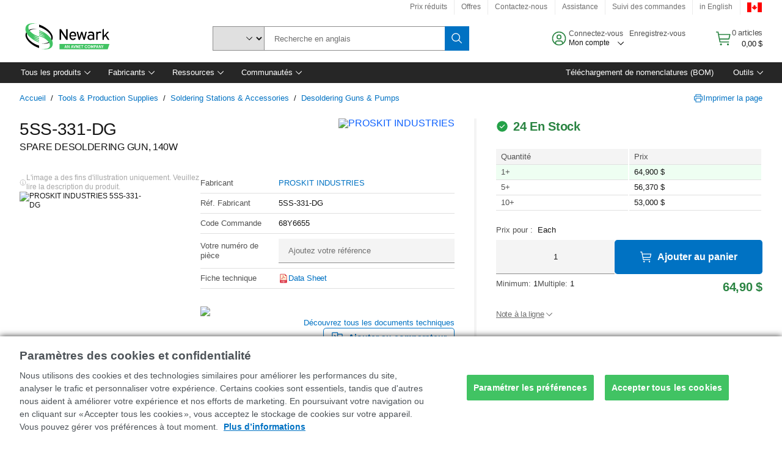

--- FILE ---
content_type: text/html; charset=utf-8
request_url: https://canada.newark.com/fr-CA/proskit-industries/5ss-331-dg/spare-desoldering-gun-140w/dp/68Y6655
body_size: 87763
content:
<!DOCTYPE html>
    <html lang="fr">
    <head>
      <title data-rh="true">5SS-331-DG PROSKIT INDUSTRIES, SPARE DESOLDERING GUN, 140W | Newark Électronique Canada</title>
      <meta data-rh="true" name="charSet" charset="utf-8"/><meta data-rh="true" name="viewport" content="minimum-scale=1,initial-scale=1, width=device-width, shrink-to-fit=no"/><meta data-rh="true" name="theme-color" content="black"/><meta data-rh="true" property="og:title" content="5SS-331-DG PROSKIT INDUSTRIES, SPARE DESOLDERING GUN, 140W | Newark Électronique Canada"/><meta data-rh="true" property="og:url" content="https://canada.newark.com/fr-CA/proskit-industries/5ss-331-dg/spare-desoldering-gun-140w/dp/68Y6655"/><meta data-rh="true" property="og:image" content="https://canada.newark.com/productimages/standard/en_GB/2474821-40.jpg"/><meta data-rh="true" property="og:image:alt" content="PROSKIT INDUSTRIES 5SS-331-DG"/><meta data-rh="true" property="og:type" content="product"/><meta data-rh="true" property="og:description" content="Achetez 5SS-331-DG - PROSKIT INDUSTRIES - SPARE DESOLDERING GUN, 140W. Newark Électronique Canada propose des devis rapides, une expédition le jour même, une livraison rapide, un vaste inventaire, des fiches techniques et un support technique."/><meta data-rh="true" property="og:locale" content="fr_CA"/><meta data-rh="true" property="og:site_name" content="Newark Électronique Canada"/><meta data-rh="true" name="description" content="Achetez 5SS-331-DG - PROSKIT INDUSTRIES - SPARE DESOLDERING GUN, 140W. Newark Électronique Canada propose des devis rapides, une expédition le jour même, une livraison rapide, un vaste inventaire, des fiches techniques et un support technique."/><meta data-rh="true" name="referrer" content="strict-origin-when-cross-origin"/>
      <script type="text/javascript" src="https://canada.newark.com/static/e10927ac97fb4a823ccecc65b3757f29d24e22881fac9f" async ></script><script type="text/javascript" src="/ruxit/ruxitagentjs_ICA15789NPQRTUVXfghqrux_10327251022105625.js" data-dtconfig="rid=RID_-1715482279|rpid=1005293445|domain=newark.com|reportUrl=https://bf91937iui.bf.dynatrace.com/bf|app=c185f24cc334ad9d|ssc=1|cors=1|owasp=1|uanpi=2|featureHash=ICA15789NPQRTUVXfghqrux|msl=153600|uana=data-testid|xb=.*analytics.google.*^p.*google-analytics.*^p.*s.yimg.*^p.*decibelinsight.*^p.*linkedin.*^p.*onetrust.*^p.*^bs.tealeaf^bs.ibmcloud^bs.com.*^p.*smetrics.*^p.*brilliantcollector.com.*|rdnt=1|uxrgce=1|cuc=uaxleaay|srms=2,2,1,|mdl=mdcc10=20|mel=100000|mb=#mkt-at-popupOverlayDiv^c #mkt-at-popupOverlayDiv *^c .vc-exclude-block^c .vc-exclude-block *^c .vc-exclude-element|expw=1|md=mdcc1=bpf.tagging.data.omniture.pageName,mdcc2=bpfUserIdCookie[1],mdcc3=bpf.tagging.data.omniture.pageName,mdcc4=bpf.ele.shoppingCartBar.text,mdcc5=bdocument.referrer,mdcc6=bttMETA[0].CampaignName,mdcc7=cPF_USERTYPE,mdcc8=bwindow.dd.cart.allItemsTotal[0],mdcc9=bwindow.servedFromEdge,mdcc10=bnavigator.userAgent,mdcc11=dutm_source,mdcc12=dutm_medium,mdcc13=dutm_campaign,mdcc16=dxdynatestid,mdcc18=bwindow.pf.validate.refRatDolEur,mdcc19=cPF_PUNCHOUT_USER,mdcc20=abx--text-input,mdcc21=bwindow.s.Q.ActivityMap.s.ActivityMap.s.eVar33,mdcc22=bwindow.dd.user.isLoggedIn,mdcc23=a.bx--toast-notification__subtitle,mdcc24=a[class*^eOrderSummarystyles__ErrorWrapper],mdcc25=bwindow.dd.page.queryParameter.st,mdcc26=dCMP|lastModification=1765187037695|mdp=mdcc4,mdcc6,mdcc7,mdcc8,mdcc9,mdcc16,mdcc18,mdcc21,mdcc22,mdcc23,mdcc26|tp=500,50,0|srbbv=2|agentUri=/ruxit/ruxitagentjs_ICA15789NPQRTUVXfghqrux_10327251022105625.js" data-config='{"revision":1765187037695,"beaconUri":"https://bf91937iui.bf.dynatrace.com/bf","agentUri":"/ruxit/ruxitagentjs_ICA15789NPQRTUVXfghqrux_10327251022105625.js","environmentId":"uaxleaay","modules":"ICA15789NPQRTUVXfghqrux"}' data-envconfig='{"tracestateKeyPrefix":"f0f85446-f954f44f"}' data-appconfig='{"app":"c185f24cc334ad9d","requestExclusions":".*analytics.google.*|.*google-analytics.*|.*s.yimg.*|.*decibelinsight.*|.*linkedin.*|.*onetrust.*|.*\\.tealeaf\\.ibmcloud\\.com.*|.*smetrics.*|.*brilliantcollector.com.*"}'></script><link data-rh="true" rel="preconnect" href="//cdn-ukwest.onetrust.com"/><link data-rh="true" rel="dns-prefetch" href="//cdn-ukwest.onetrust.com"/><link data-rh="true" rel="icon" type="image/png" href="/headless/favicon.ico" sizes="16x16"/><link data-rh="true" rel="preconnect" href="//target.farnell.com"/><link data-rh="true" rel="dns-prefetch" href="//target.farnell.com"/><link data-rh="true" rel="preconnect" href="//cdn.decibelinsight.net"/><link data-rh="true" rel="dns-prefetch" href="//cdn.decibelinsight.net"/><link data-rh="true" rel="canonical" href="https://canada.newark.com/fr-CA/proskit-industries/5ss-331-dg/spare-desoldering-gun-140w/dp/68Y6655"/>
      <link rel="preload" href="/headless/static/fonts/ApercuAvnet-Regular-Web.woff2" as="font" crossorigin="anonymous">
      
         
        <style>html,body,div,span,h1,a,footer,header{padding:0;border:0;margin:0;font:inherit;font-size:100%;vertical-align:baseline}button{border-radius:0;font-family:inherit}footer,header{display:block}body{line-height:1}*{box-sizing:border-box}button{margin:0}html{font-size:100%}body{font-weight:400;font-family:'IBM Plex Sans','Helvetica Neue',Arial,sans-serif;-moz-osx-font-smoothing:grayscale;-webkit-font-smoothing:antialiased;text-rendering:optimizeLegibility}@media screen and (-ms-high-contrast:active){svg{fill:ButtonText}}h1{font-size:var(--cds-productive-heading-06-font-size, 2.625rem);font-weight:var(--cds-productive-heading-06-font-weight, 300);line-height:var(--cds-productive-heading-06-line-height, 1.199);letter-spacing:var(--cds-productive-heading-06-letter-spacing, 0)}a{color:#0f62fe}body{font-size:var(--cds-body-short-01-font-size, 0.875rem);font-weight:var(--cds-body-short-01-font-weight, 400);line-height:var(--cds-body-short-01-line-height, 1.28572);letter-spacing:var(--cds-body-short-01-letter-spacing, 0.16px);background-color:var(--cds-ui-background, #ffffff);color:var(--cds-text-01, #161616);line-height:1}.bx--grid{margin-right:auto;margin-left:auto;max-width:99rem;padding-right:1rem;padding-left:1rem}@media (min-width:42rem){.bx--grid{padding-right:2rem;padding-left:2rem}}@media (min-width:99rem){.bx--grid{padding-right:2.5rem;padding-left:2.5rem}}.bx--row{display:flex;flex-wrap:wrap;margin-right:-1rem;margin-left:-1rem}.bx--grid--condensed [class*=bx--col]{padding-top:.03125rem;padding-bottom:.03125rem}.bx--col-sm-4{width:100%;padding-right:1rem;padding-left:1rem}.bx--row--condensed .bx--col-sm-4,.bx--grid--condensed .bx--col-sm-4{padding-right:.03125rem;padding-left:.03125rem}.bx--col-sm-4{display:block;max-width:100%;flex:0 0 100%}.bx--col-md-8{width:100%;padding-right:1rem;padding-left:1rem}.bx--row--condensed .bx--col-md-8,.bx--grid--condensed .bx--col-md-8{padding-right:.03125rem;padding-left:.03125rem}@media (min-width:42rem){.bx--col-md-8{display:block;max-width:100%;flex:0 0 100%}}.bx--col-lg-16{width:100%;padding-right:1rem;padding-left:1rem}.bx--row--condensed .bx--col-lg-16,.bx--grid--condensed .bx--col-lg-16{padding-right:.03125rem;padding-left:.03125rem}@media (min-width:66rem){.bx--col-lg-16{display:block;max-width:100%;flex:0 0 100%}}.bx--col-xlg-16{width:100%;padding-right:1rem;padding-left:1rem}.bx--row--condensed .bx--col-xlg-16,.bx--grid--condensed .bx--col-xlg-16{padding-right:.03125rem;padding-left:.03125rem}@media (min-width:82rem){.bx--col-xlg-16{display:block;max-width:100%;flex:0 0 100%}}.bx--col-max-16{width:100%;padding-right:1rem;padding-left:1rem}.bx--row--condensed .bx--col-max-16,.bx--grid--condensed .bx--col-max-16{padding-right:.03125rem;padding-left:.03125rem}@media (min-width:99rem){.bx--col-max-16{display:block;max-width:100%;flex:0 0 100%}}

        
        :root { --cds-interactive-01: #0072C3;
--cds-interactive-02: #0072C3;
--cds-interactive-03: #0072C3;
--cds-interactive-04: #0072C3;
--cds-ui-background: #ffffff;
--cds-danger: #DA1E28;
--cds-blue-40: #73b5e5;
--cds-ui-01: #f4f4f4;
--cds-ui-02: #ffffff;
--cds-ui-03: #e0e0e0;
--cds-ui-04: #8d8d8d;
--cds-ui-05: #161616;
--cds-gray-30: #c6c6c6;
--cds-gray-40: #a8a8a8;
--cds-gray-60: #6f6f6f;
--cds-gray-70: #525252;
--cds-gray-80: #393939;
--cds-gray-90: #262626;
--cds-gray-100: #161616;
--cds-text-01: #161616;
--cds-text-02: #525252;
--cds-text-03: #a8a8a8;
--cds-text-04: #ffffff;
--cds-text-05: #6f6f6f;
--cds-text-06: #8d8d8d;
--cds-text-error: #da1e28;
--cds-icon-01: #161616;
--cds-icon-02: #525252;
--cds-icon-03: #ffffff;
--cds-icon-04: #2A8442;
--cds-link-01: #0072C3;
--cds-field-01: #f4f4f4;
--cds-field-02: #ffffff;
--cds-inverse-01: #ffffff;
--cds-inverse-02: #393939;
--cds-support-01: #da1e28;
--cds-support-02: #24a148;
--cds-support-03: #f1c21b;
--cds-support-04: #0763a5;
--cds-notification-error-background-color: #FFF1F1;
--cds-notification-success-background-color: #EEFEF2;
--cds-notification-warning-background-color: #FFF8E1;
--cds-notification-information-background-color: #eff8ff;
--cds-inverse-support-01: #fa4d56;
--cds-inverse-support-02: #42be65;
--cds-inverse-support-03: #f1c21b;
--cds-inverse-support-04: #488ece;
--cds-inverse-support-05: #1E853B;
--cds-inverse-link: #73b5e5;
--cds-overlay-01: #16161680;
--cds-overlay-02: #8A8A8A;
--cds-focus: #58b3f3;
--cds-hover-primary: #036bb4;
--cds-active-primary: #095082;
--cds-focus-primary: #58B3F3;
--cds-hover-primary-text: #0763a5;
--cds-hover-secondary: #036bb4;
--cds-active-secondary: #095082;
--cds-focus-secondary: #58B3F3;
--cds-hover-tertiary: #036bb4;
--cds-active-tertiary: #095082;
--cds-focus-tertiary: #58B3F3;
--cds-hover-ui: #e5e5e5;
--cds-active-ui: #C6C6C6;
--cds-selected-ui: #e0e0e0;
--cds-hover-selected-ui: #cacaca;
--cds-hover-danger: #BA1B23;
--cds-active-danger: #750E13;
--cds-hover-row: #e5e5e5;
--cds-selected-row: #d8f1d8;
--cds-visited-link: #574099;
--cds-disabled-01: #EBEBEB;
--cds-disabled-02: #C6C6C6;
--cds-disabled-03: #8d8d8d;
--cds-highlight: #d8ecfb;
--cds-skeleton-01: #e5e5e5;
--cds-skeleton-02: #c6c6c6;
--cds-inverse-hover-ui: #4c4c4c;
--cds-inverse-focus-ui: #ffffff;
--cds-brand-01: #41c363;
--cds-brand-02: #373A3C;
--cds-brand-03: #016c9f;
--cds-brand-primary: #41c363;
--cds-brand-secondary: #000000;
--cds-brand-accent-1: #80dceb;
--cds-brand-accent-2: #ffd100;
--cds-brand-primary-text: #2A8442;
--cds-tag-background-green: #A7F0BA;
--cds-tag-color-green: #0E6027;
--cds-nav-background: #262626;
--cds-nav-background-hover: #525252;
--cds-header-background-color: #ffffff;
--cds-avnet-green-accessible-text: #2A8442;
--cds-black: #000000;
--cds-secondary-green: #299044;
--cds-spacing-01: 0.125rem;
--cds-spacing-02: 0.25rem;
--cds-spacing-03: 0.5rem;
--cds-spacing-04: 0.75rem;
--cds-spacing-05: 1rem;
--cds-spacing-06: 1.5rem;
--cds-spacing-07: 2rem;
--cds-spacing-08: 2.5rem;
--cds-spacing-09: 3rem;
--cds-content-spacing-01: 0.5rem;
--cds-content-spacing-02: 0.625rem;
--cds-content-spacing-03: 1rem;
--cds-content-spacing-04: 1.375rem;
--cds-content-spacing-05: 1.5rem;
--cds-content-spacing-06: 1.625rem;
--cds-content-spacing-07: 2rem;
--cds-content-spacing-08: 4rem;
--cds-content-spacing-09: 4.625rem;
--cds-layout-01: 1rem;
--cds-layout-02: 1.5rem;
--cds-layout-03: 2rem;
--cds-layout-04: 3rem;
--cds-layout-05: 4rem;
--cds-layout-06: 6rem;
--cds-layout-07: 10rem;
--cds-current-font: 'Apercu Avnet', Helvetica Neue, Helvetica, Arial, sans-serif;
--cds-body-long-01-font-size: 0.813rem;
--cds-body-long-01-font-weight: 400;
--cds-body-long-01-letter-spacing: 0;
--cds-body-long-01-line-height: 1.3rem;
--cds-body-long-01-paragraph-spacing: 13px;
--cds-body-long-02-font-size: 0.938rem;
--cds-body-long-02-font-weight: 400;
--cds-body-long-02-letter-spacing: -0.0125rem;
--cds-body-long-02-line-height: 1.45rem;
--cds-body-long-02-paragraph-spacing: 12px;
--cds-body-short-01-font-size: 0.813rem;
--cds-body-short-01-font-weight: 400;
--cds-body-short-01-letter-spacing: 0;
--cds-body-short-01-line-height: 1.125rem;
--cds-body-short-01-paragraph-spacing: 9px;
--cds-body-short-02-font-size: 0.938rem;
--cds-body-short-02-font-weight: 400;
--cds-body-short-02-letter-spacing: -0.0125rem;
--cds-body-short-02-line-height: 1.3rem;
--cds-body-short-02-paragraph-spacing: 12px;
--cds-label-01-font-size: .8125rem;
--cds-label-01-font-weight: 400;
--cds-label-01-letter-spacing: 0;
--cds-label-01-line-height: 1rem;
--cds-caption-01-font-size: .75rem;
--cds-caption-01-font-weight: 400;
--cds-caption-01-letter-spacing: 0;
--cds-caption-01-line-height: 1rem;
--cds-helper-text-01-font-size: .75rem;
--cds-helper-text-01-letter-spacing: 0;
--cds-helper-text-01-line-height: 1rem;
--cds-helper-text-01-font-weight: 400;
--cds-code-01-font-size: .75rem;
--cds-code-01-font-weight: 400;
--cds-code-01-letter-spacing: 0;
--cds-code-01-line-height: 1rem;
--cds-code-02-font-size: .875rem;
--cds-code-02-font-weight: 400;
--cds-code-02-letter-spacing: 0px;
--cds-code-02-line-height: 1.25rem;
--cds-productive-heading-01-font-size: .875rem;
--cds-productive-heading-01-font-weight: 700;
--cds-productive-heading-01-letter-spacing: -0.0125rem;
--cds-productive-heading-01-line-height: 1.125rem;
--cds-productive-heading-02-font-size: 1rem;
--cds-productive-heading-02-font-weight: 700;
--cds-productive-heading-02-letter-spacing: -0.0188rem;
--cds-productive-heading-02-line-height: 1.375rem;
--cds-productive-heading-03-font-size: 1.25rem;
--cds-productive-heading-03-font-weight: 400;
--cds-productive-heading-03-letter-spacing: -0.0188rem;
--cds-productive-heading-03-line-height: 1.625rem;
--cds-productive-heading-04-font-size: 1.75rem;
--cds-productive-heading-04-font-weight: 400;
--cds-productive-heading-04-letter-spacing: -0.0188rem;
--cds-productive-heading-04-line-height: 2.25rem;
--cds-productive-heading-05-font-size: 2rem;
--cds-productive-heading-05-font-weight: 400;
--cds-productive-heading-05-letter-spacing: -0.0188rem;
--cds-productive-heading-05-line-height: 2.5rem;
--cds-productive-heading-06-font-size: 2.625rem;
--cds-productive-heading-06-font-weight: 300;
--cds-productive-heading-06-letter-spacing: -0.0188rem;
--cds-productive-heading-06-line-height: 3.125rem;
--cds-productive-heading-07-font-size: 3.375rem;
--cds-productive-heading-07-font-weight: 300;
--cds-productive-heading-07-letter-spacing: -0.0188rem;
--cds-productive-heading-07-line-height: 4rem;
--cds-ui-short-01-font-size: 0.75rem;
--cds-ui-short-01-line-height: 0.9375rem;
--cds-ui-short-01-font-weight: 400;
--cds-ui-short-01-letter-spacing: 0;
--cds-ui-short-02-font-size: 0.8125rem;
--cds-ui-short-02-line-height: 1rem;
--cds-ui-short-02-font-weight: 400;
--cds-ui-short-02-letter-spacing: 0;
--cds-ui-short-03-font-size: 0.875rem;
--cds-ui-short-03-line-height: 1.0625rem;
--cds-ui-short-03-font-weight: 400;
--cds-ui-short-03-letter-spacing: -0.0125rem;
--cds-ui-short-04-font-size: 0.875rem;
--cds-ui-short-04-line-height: 1.063rem;
--cds-ui-short-04-font-weight: 400;
--cds-ui-short-04-letter-spacing: -0.013rem;
--cds-ui-heading-01-font-size: 0.8125rem;
--cds-ui-heading-01-line-height: 1.0625rem;
--cds-ui-heading-01-font-weight: 700;
--cds-ui-heading-01-letter-spacing: 0 }

        * {
          box-sizing: border-box;
          margin: 0;
          padding: 0;
          text-decoration: none;
        }

        *::before,
        *::after {
          box-sizing: inherit;
        }

        html, body {
          font-family: 'Apercu Avnet', 'Helvetica Neue', Helvetica, Arial, sans-serif;
          font-size: 100%; /* 16px base font */
        }

        body{
         overflow-y: scroll;
        }
        
        body {
          overflow-x: hidden;
        }

        /* Screen reader only */
        .sr {
          height: 0;
          overflow: hidden;
          visibility: hidden;
          width: 0;
        }
        @keyframes exoHover {
          from { transform: scale(1.0); }
          50% { transform: scale(1.2); }
          to { transform: scale(1.0); }
        }
        @keyframes exoAction {
          from { transform: scale(1.0); }
          20% { transform: scale(0.9); }
          to { transform: scale(1.0); }
        }
        @keyframes wobble{
          from
          to {
          transform: translate3d(0, 0, 0);
        }

        10%,
        30%,
        50%,
        70%,
        90% {
          transform: translate3d(-5px, 0, 0);
        }

        20%,
        40%,
        60%,
        80% {
          transform: translate3d(5px, 0, 0);
        }
      }

        
      </style>
        <link
          rel="stylesheet"
          type="text/css"
          href="/headless/carbon_193fef85b16d8a2eca56a19d30af7337a01e472b.css"
          media="print"
          onload="this.media='all'"
          >
      <style data-styled="true" data-styled-version="5.3.11">.hujgsg{-webkit-align-items:center;-webkit-box-align:center;-ms-flex-align:center;align-items:center;display:-webkit-box;display:-webkit-flex;display:-ms-flexbox;display:flex;-webkit-box-pack:center;-webkit-justify-content:center;-ms-flex-pack:center;justify-content:center;max-width:100%;-webkit-transition:background-color 70ms cubic-bezier(0,0,0.38,0.9),box-shadow 70ms cubic-bezier(0,0,0.38,0.9),border-color 70ms cubic-bezier(0,0,0.38,0.9),box-shadow 70ms cubic-bezier(0,0,0.38,0.9);transition:background-color 70ms cubic-bezier(0,0,0.38,0.9),box-shadow 70ms cubic-bezier(0,0,0.38,0.9),border-color 70ms cubic-bezier(0,0,0.38,0.9),box-shadow 70ms cubic-bezier(0,0,0.38,0.9);vertical-align:top;border-radius:0;background-color:transparent;border:none;color:#0072C3;font:700 0.875rem/1.031rem 'Apercu Avnet','Helvetica Neue',Helvetica,Arial,sans-serif;min-height:2rem;min-width:2rem;padding:0 0.75rem;padding:0rem;}/*!sc*/
.hujgsg:hover{cursor:pointer;}/*!sc*/
.hujgsg:disabled{cursor:not-allowed;}/*!sc*/
.hujgsg:hover{background-color:#e5e5e5;}/*!sc*/
.hujgsg:active{background-color:#C6C6C6;}/*!sc*/
.hujgsg:focus{border-color:transparent;box-shadow:0 0 0 0.125rem #58B3F3;}/*!sc*/
.hujgsg:disabled{background-color:#EBEBEB;border:0;color:#C6C6C6;}/*!sc*/
.jKXTfW{-webkit-align-items:center;-webkit-box-align:center;-ms-flex-align:center;align-items:center;display:-webkit-box;display:-webkit-flex;display:-ms-flexbox;display:flex;-webkit-box-pack:center;-webkit-justify-content:center;-ms-flex-pack:center;justify-content:center;max-width:100%;-webkit-transition:background-color 70ms cubic-bezier(0,0,0.38,0.9),box-shadow 70ms cubic-bezier(0,0,0.38,0.9),border-color 70ms cubic-bezier(0,0,0.38,0.9),box-shadow 70ms cubic-bezier(0,0,0.38,0.9);transition:background-color 70ms cubic-bezier(0,0,0.38,0.9),box-shadow 70ms cubic-bezier(0,0,0.38,0.9),border-color 70ms cubic-bezier(0,0,0.38,0.9),box-shadow 70ms cubic-bezier(0,0,0.38,0.9);vertical-align:top;border-radius:0;background:#0072C3;border:none;color:#ffffff;font:700 0.875rem/1.031rem 'Apercu Avnet','Helvetica Neue',Helvetica,Arial,sans-serif;min-height:2.5rem;min-width:2.5rem;padding:0 1rem;padding:0rem;}/*!sc*/
.jKXTfW:hover{cursor:pointer;}/*!sc*/
.jKXTfW:disabled{cursor:not-allowed;}/*!sc*/
.jKXTfW:hover{background-color:#036bb4;}/*!sc*/
.jKXTfW:focus{background-color:#0072C3;border-color:#0072C3;box-shadow:inset 0 0 0 0.125rem #58B3F3;}/*!sc*/
.jKXTfW:disabled{background-color:#EBEBEB;border:0;color:#C6C6C6;}/*!sc*/
.eSiTQl{-webkit-align-items:center;-webkit-box-align:center;-ms-flex-align:center;align-items:center;display:-webkit-box;display:-webkit-flex;display:-ms-flexbox;display:flex;-webkit-box-pack:center;-webkit-justify-content:center;-ms-flex-pack:center;justify-content:center;max-width:100%;-webkit-transition:background-color 70ms cubic-bezier(0,0,0.38,0.9),box-shadow 70ms cubic-bezier(0,0,0.38,0.9),border-color 70ms cubic-bezier(0,0,0.38,0.9),box-shadow 70ms cubic-bezier(0,0,0.38,0.9);transition:background-color 70ms cubic-bezier(0,0,0.38,0.9),box-shadow 70ms cubic-bezier(0,0,0.38,0.9),border-color 70ms cubic-bezier(0,0,0.38,0.9),box-shadow 70ms cubic-bezier(0,0,0.38,0.9);vertical-align:top;border-radius:0.3rem;background:#0072C3;border:none;color:#ffffff;font:700 0.875rem/1.031rem 'Apercu Avnet','Helvetica Neue',Helvetica,Arial,sans-serif;min-height:3rem;min-width:3rem;padding:0 1rem;padding:0rem;}/*!sc*/
.eSiTQl:hover{cursor:pointer;}/*!sc*/
.eSiTQl:disabled{cursor:not-allowed;}/*!sc*/
.eSiTQl:hover{background-color:#036bb4;}/*!sc*/
.eSiTQl:focus{background-color:#0072C3;border-color:#0072C3;box-shadow:inset 0 0 0 0.125rem #58B3F3;}/*!sc*/
.eSiTQl:disabled{background-color:#EBEBEB;border:0;color:#C6C6C6;}/*!sc*/
.cowmYL{-webkit-align-items:center;-webkit-box-align:center;-ms-flex-align:center;align-items:center;display:-webkit-box;display:-webkit-flex;display:-ms-flexbox;display:flex;-webkit-box-pack:center;-webkit-justify-content:center;-ms-flex-pack:center;justify-content:center;max-width:100%;-webkit-transition:background-color 70ms cubic-bezier(0,0,0.38,0.9),box-shadow 70ms cubic-bezier(0,0,0.38,0.9),border-color 70ms cubic-bezier(0,0,0.38,0.9),box-shadow 70ms cubic-bezier(0,0,0.38,0.9);transition:background-color 70ms cubic-bezier(0,0,0.38,0.9),box-shadow 70ms cubic-bezier(0,0,0.38,0.9),border-color 70ms cubic-bezier(0,0,0.38,0.9),box-shadow 70ms cubic-bezier(0,0,0.38,0.9);vertical-align:top;border-radius:0.3rem;background-color:transparent;border:0.0625rem solid #0072C3;color:#0072C3;font:700 0.875rem/1.031rem 'Apercu Avnet','Helvetica Neue',Helvetica,Arial,sans-serif;min-height:3rem;min-width:3rem;padding:0 1rem;}/*!sc*/
.cowmYL:hover{cursor:pointer;}/*!sc*/
.cowmYL:disabled{cursor:not-allowed;}/*!sc*/
.cowmYL:hover{background-color:#036bb4;border-color:#036bb4;color:#ffffff;}/*!sc*/
.cowmYL:active{background-color:#095082;border-color:#095082;color:#ffffff;}/*!sc*/
.cowmYL:focus{background-color:#0072C3;border-color:#0072C3;box-shadow:0 0 0 0.125rem #58B3F3;color:#ffffff;}/*!sc*/
.cowmYL:disabled{background-color:transparent;border-color:#C6C6C6;color:#C6C6C6;}/*!sc*/
data-styled.g8[id="Buttonstyles__Button-sc-154lpu3-3"]{content:"hujgsg,jKXTfW,eSiTQl,cowmYL,"}/*!sc*/
.hqGPQO{overflow:hidden;padding:0.2rem 0;text-overflow:ellipsis;white-space:nowrap;}/*!sc*/
data-styled.g10[id="Buttonstyles__ButtonLabel-sc-154lpu3-5"]{content:"hqGPQO,"}/*!sc*/
.cBLfKc{pointer-events:auto;position:-webkit-sticky;position:sticky;}/*!sc*/
.cBLfKc .passive-notification-enter{height:0;opacity:0;-webkit-transform:translateY(-100%);-ms-transform:translateY(-100%);transform:translateY(-100%);}/*!sc*/
.cBLfKc .passive-notification-enter-active{height:auto;opacity:1;-webkit-transform:translateY(0);-ms-transform:translateY(0);transform:translateY(0);-webkit-transition:opacity 70ms cubic-bezier(0,0,0.38,0.9),-webkit-transform 70ms cubic-bezier(0,0,0.38,0.9),height 70ms cubic-bezier(0,0,0.38,0.9);-webkit-transition:opacity 70ms cubic-bezier(0,0,0.38,0.9),transform 70ms cubic-bezier(0,0,0.38,0.9),height 70ms cubic-bezier(0,0,0.38,0.9);transition:opacity 70ms cubic-bezier(0,0,0.38,0.9),transform 70ms cubic-bezier(0,0,0.38,0.9),height 70ms cubic-bezier(0,0,0.38,0.9);}/*!sc*/
.cBLfKc .passive-notification-exit{height:auto;opacity:1;-webkit-transform:translateY(0);-ms-transform:translateY(0);transform:translateY(0);}/*!sc*/
.cBLfKc .passive-notification-exit-active{opacity:0;-webkit-transform:translateY(-100%);-ms-transform:translateY(-100%);transform:translateY(-100%);-webkit-transition:opacity 70ms cubic-bezier(0.2,0,1,0.9),-webkit-transform 70ms cubic-bezier(0.2,0,1,0.9),height 70ms cubic-bezier(0.2,0,1,0.9);-webkit-transition:opacity 70ms cubic-bezier(0.2,0,1,0.9),transform 70ms cubic-bezier(0.2,0,1,0.9),height 70ms cubic-bezier(0.2,0,1,0.9);transition:opacity 70ms cubic-bezier(0.2,0,1,0.9),transform 70ms cubic-bezier(0.2,0,1,0.9),height 70ms cubic-bezier(0.2,0,1,0.9);}/*!sc*/
data-styled.g24[id="PassiveNotificationsListstyles__StyledPassiveNotification-sc-ddx4zf-0"]{content:"cBLfKc,"}/*!sc*/
.CiHyK.carbon-tooltip{font:400 0.813rem/1.125rem 'Apercu Avnet','Helvetica Neue',Helvetica,Arial,sans-serif;background-color:#393939;border-radius:0rem;link:#73b5e5;hover-ui:#4c4c4c;focus-ui:#ffffff;success-ui:#1E853B;max-width:18.75rem;opacity:1;padding:1rem;pointer-events:auto;z-index:11;}/*!sc*/
.CiHyK.carbon-tooltip color:base{bg:#393939;fg:#ffffff;}/*!sc*/
.CiHyK.carbon-tooltip danger{bg:#393939;fg:#fa4d56;}/*!sc*/
.CiHyK.carbon-tooltip success{bg:#393939;fg:#42be65;}/*!sc*/
.CiHyK.carbon-tooltip support{bg:#393939;fg:#f1c21b;}/*!sc*/
.CiHyK.carbon-tooltip information{bg:#393939;fg:#488ece;}/*!sc*/
data-styled.g35[id="Tooltipstyles__Tooltip-sc-18wkrzn-0"]{content:"CiHyK,"}/*!sc*/
.kBzCAz{width:5.5em;border-radius:5px;-webkit-animation:pulse 1.2s ease-in-out infinite;animation:pulse 1.2s ease-in-out infinite;background:linear-gradient(-90deg,#f0f0f0 0%,#f8f8f8 50%,#f0f0f0 100%);background-size:400% 400%;display:inline-block;height:100%;}/*!sc*/
.kBzCAz::before{content:'\00a0';}/*!sc*/
@-webkit-keyframes pulse{0%{background-position:0% 0%;}100%{background-position:-135% 0%;}}/*!sc*/
@keyframes pulse{0%{background-position:0% 0%;}100%{background-position:-135% 0%;}}/*!sc*/
data-styled.g36[id="SkeletonLine-sc-ubz8zo-0"]{content:"kBzCAz,"}/*!sc*/
.kyOEEU{background-color:#f4f4f4;}/*!sc*/
.kyOEEU .main-content{padding:0 1rem;}/*!sc*/
data-styled.g64[id="FlexGridstyles__FlexGrid-sc-1jjq7ad-0"]{content:"kyOEEU,"}/*!sc*/
.krtfMR{background-color:#f4f4f4;display:-webkit-box;display:-webkit-flex;display:-ms-flexbox;display:flex;-webkit-box-pack:center;-webkit-justify-content:center;-ms-flex-pack:center;justify-content:center;width:100%;}/*!sc*/
data-styled.g70[id="FooterCollectionstyles__FooterWrapper-sc-jhzv6d-0"]{content:"krtfMR,"}/*!sc*/
.fghRlj{width:100%;}/*!sc*/
@media (min-width:1584px){.fghRlj{margin:0 auto;width:99rem;}}/*!sc*/
data-styled.g71[id="FooterCollectionstyles__Footer-sc-jhzv6d-1"]{content:"fghRlj,"}/*!sc*/
.jMYilV{padding-top:3rem;}/*!sc*/
@media (max-width:calc(1056px - 1px)){}/*!sc*/
.crXOnj{padding-top:3rem;}/*!sc*/
@media (max-width:calc(1056px - 1px)){.crXOnj{padding-top:0;}}/*!sc*/
data-styled.g72[id="FooterCollectionstyles__FullMenuSection-sc-jhzv6d-2"]{content:"jMYilV,crXOnj,"}/*!sc*/
.hdrifa{padding-bottom:1rem;}/*!sc*/
@media (min-width:1056px){.hdrifa{padding-bottom:3rem;}}/*!sc*/
data-styled.g73[id="FooterCollectionstyles__AccredationalLogoWrapper-sc-jhzv6d-3"]{content:"hdrifa,"}/*!sc*/
.ljxLhC{padding-bottom:3rem;}/*!sc*/
data-styled.g74[id="FooterCollectionstyles__PaymentLogoWrapper-sc-jhzv6d-4"]{content:"ljxLhC,"}/*!sc*/
.ikqMmr{display:-webkit-box;display:-webkit-flex;display:-ms-flexbox;display:flex;-webkit-flex-direction:row;-ms-flex-direction:row;flex-direction:row;gap:1rem;height:2.625rem;}/*!sc*/
@media (min-width:1056px){.ikqMmr{-webkit-align-items:flex-start;-webkit-box-align:flex-start;-ms-flex-align:flex-start;align-items:flex-start;-webkit-flex-direction:row;-ms-flex-direction:row;flex-direction:row;margin-top:0;max-height:2.625rem;min-height:2.125rem;}}/*!sc*/
data-styled.g75[id="FooterCollectionstyles__AccreditationSection-sc-jhzv6d-5"]{content:"ikqMmr,"}/*!sc*/
.jFqDGD{display:-webkit-box;display:-webkit-flex;display:-ms-flexbox;display:flex;-webkit-flex-direction:row;-ms-flex-direction:row;flex-direction:row;gap:0.5rem;height:2.125rem;-webkit-box-pack:start;-webkit-justify-content:flex-start;-ms-flex-pack:start;justify-content:flex-start;width:100%;}/*!sc*/
@media (min-width:1056px){.jFqDGD{-webkit-box-pack:end;-webkit-justify-content:flex-end;-ms-flex-pack:end;justify-content:flex-end;}}/*!sc*/
data-styled.g76[id="FooterCollectionstyles__PaymentSection-sc-jhzv6d-6"]{content:"jFqDGD,"}/*!sc*/
.xtojr{padding-bottom:1rem;}/*!sc*/
data-styled.g77[id="FooterCollectionstyles__HorizontalMenuWrapper-sc-jhzv6d-7"]{content:"xtojr,"}/*!sc*/
.CQsAs{display:-webkit-box;display:-webkit-flex;display:-ms-flexbox;display:flex;-webkit-flex-flow:row nowrap;-ms-flex-flow:row nowrap;flex-flow:row nowrap;min-height:1.5rem;row-gap:0.5rem;}/*!sc*/
@media (max-width:calc(1056px - 1px)){.CQsAs{min-height:2.5rem;}}/*!sc*/
@media (max-width:calc(672px - 1px)){.CQsAs{-webkit-flex-flow:row wrap;-ms-flex-flow:row wrap;flex-flow:row wrap;}}/*!sc*/
data-styled.g78[id="FooterCollectionstyles__LowerMenuSection-sc-jhzv6d-8"]{content:"CQsAs,"}/*!sc*/
.bZsxmx{-webkit-align-items:center;-webkit-box-align:center;-ms-flex-align:center;align-items:center;border-right:0.063rem solid #e0e0e0;color:#525252;display:-webkit-box;display:-webkit-flex;display:-ms-flexbox;display:flex;-webkit-box-pack:center;-webkit-justify-content:center;-ms-flex-pack:center;justify-content:center;margin-right:0.5rem;padding-right:0.5rem;}/*!sc*/
.PKvvZ{-webkit-align-items:center;-webkit-box-align:center;-ms-flex-align:center;align-items:center;border-right:none;color:#525252;display:-webkit-box;display:-webkit-flex;display:-ms-flexbox;display:flex;-webkit-box-pack:center;-webkit-justify-content:center;-ms-flex-pack:center;justify-content:center;margin-right:0;padding-right:0;}/*!sc*/
data-styled.g79[id="FooterCollectionstyles__LowerMenuItem-sc-jhzv6d-9"]{content:"bZsxmx,PKvvZ,"}/*!sc*/
.ePluvq{color:#525252;font:400 0.75rem/0.9375rem 'Apercu Avnet','Helvetica Neue',Helvetica,Arial,sans-serif;padding-bottom:3rem;}/*!sc*/
data-styled.g80[id="FooterCollectionstyles__TextFooter-sc-jhzv6d-10"]{content:"ePluvq,"}/*!sc*/
.TeQvR{height:2.125rem;width:3.75rem;}/*!sc*/
data-styled.g83[id="FooterCollectionstyles__Card-sc-jhzv6d-13"]{content:"TeQvR,"}/*!sc*/
.hIHmCb{color:#525252;font:400 0.75rem/0.9375rem 'Apercu Avnet','Helvetica Neue',Helvetica,Arial,sans-serif;padding-right:0;}/*!sc*/
.hIHmCb:hover{-webkit-text-decoration:underline;text-decoration:underline;}/*!sc*/
.hIHmCb:active{color:#161616;-webkit-text-decoration:underline;text-decoration:underline;}/*!sc*/
.hIHmCb:focus{outline:0.0625rem solid #58b3f3;color:#161616;}/*!sc*/
data-styled.g84[id="FooterCollectionstyles__Link-sc-jhzv6d-15"]{content:"hIHmCb,"}/*!sc*/
.dvyBlj{font:400 0.75rem/0.9375rem 'Apercu Avnet','Helvetica Neue',Helvetica,Arial,sans-serif;background:transparent;border:0;color:#525252;cursor:pointer;padding-right:0;}/*!sc*/
.dvyBlj:hover{-webkit-text-decoration:underline;text-decoration:underline;}/*!sc*/
.dvyBlj:active{color:#161616;-webkit-text-decoration:underline;text-decoration:underline;}/*!sc*/
.dvyBlj:focus{outline:0.0625rem solid #58b3f3;color:#161616;}/*!sc*/
data-styled.g85[id="FooterCollectionstyles__ButtonLink-sc-jhzv6d-16"]{content:"dvyBlj,"}/*!sc*/
.dOeNEM{display:-webkit-box;display:-webkit-flex;display:-ms-flexbox;display:flex;-webkit-flex-direction:column;-ms-flex-direction:column;flex-direction:column;}/*!sc*/
data-styled.g92[id="FooterMenusstyles__MenuInner-sc-1c2ai00-0"]{content:"dOeNEM,"}/*!sc*/
.iMwFoE{width:100%;}/*!sc*/
data-styled.g93[id="FooterMenusstyles__Menu-sc-1c2ai00-1"]{content:"iMwFoE,"}/*!sc*/
.eXsObK{-webkit-align-items:center;-webkit-box-align:center;-ms-flex-align:center;align-items:center;box-sizing:border-box;display:-webkit-box;display:-webkit-flex;display:-ms-flexbox;display:flex;min-height:1.5rem;padding-top:0.5rem;width:-webkit-fit-content;width:-moz-fit-content;width:fit-content;}/*!sc*/
data-styled.g94[id="FooterMenusstyles__MenuItem-sc-1c2ai00-2"]{content:"eXsObK,"}/*!sc*/
.erPvqV{-webkit-align-items:center;-webkit-box-align:center;-ms-flex-align:center;align-items:center;border-bottom:0.063rem solid #c6c6c6;color:#161616;display:-webkit-box;display:-webkit-flex;display:-ms-flexbox;display:flex;min-height:2rem;font:400 0.8125rem/1rem 'Apercu Avnet','Helvetica Neue',Helvetica,Arial,sans-serif;}/*!sc*/
data-styled.g95[id="FooterMenusstyles__Topper-sc-1c2ai00-4"]{content:"erPvqV,"}/*!sc*/
.jVGsJi{display:-webkit-box;display:-webkit-flex;display:-ms-flexbox;display:flex;gap:2rem;padding-bottom:3rem;width:100%;}/*!sc*/
@media (max-width:calc(1056px - 1px)){.jVGsJi{padding-bottom:0;}}/*!sc*/
data-styled.g97[id="FooterMenusstyles__FooterContainer-sc-1c2ai00-6"]{content:"jVGsJi,"}/*!sc*/
.ivbbSF{color:#525252;font:400 0.8125rem/1rem 'Apercu Avnet','Helvetica Neue',Helvetica,Arial,sans-serif;}/*!sc*/
.ivbbSF:hover{-webkit-text-decoration:underline;text-decoration:underline;}/*!sc*/
.ivbbSF:active{color:#161616;-webkit-text-decoration:underline;text-decoration:underline;}/*!sc*/
.ivbbSF:focus{outline:0.0625rem solid #58b3f3;color:#161616;}/*!sc*/
@media (min-width:1056px){.ivbbSF{padding:0.25rem 0 0.25rem 0;}}/*!sc*/
@media (max-width:calc(1056px - 1px)){.ivbbSF{padding:0.75rem 0 0.75rem 0;}}/*!sc*/
data-styled.g98[id="FooterLinkstyles__Link-sc-1kr60u4-0"]{content:"ivbbSF,"}/*!sc*/
.ieuuZy{-webkit-align-items:center;-webkit-box-align:center;-ms-flex-align:center;align-items:center;color:#525252;display:-webkit-box;display:-webkit-flex;display:-ms-flexbox;display:flex;font:400 0.8125rem/1rem 'Apercu Avnet','Helvetica Neue',Helvetica,Arial,sans-serif;}/*!sc*/
@media (max-width:calc(1056px - 1px)){.ieuuZy{padding:0.75rem 0 0.75rem 0;}}/*!sc*/
.ieuuZy:hover{-webkit-text-decoration:underline;text-decoration:underline;}/*!sc*/
.ieuuZy:active{color:#161616;-webkit-text-decoration:underline;text-decoration:underline;}/*!sc*/
.ieuuZy:focus{outline:0.0625rem solid #58b3f3;color:#161616;}/*!sc*/
data-styled.g99[id="FooterSocialIconstyles__Link-sc-1lz8xcp-0"]{content:"ieuuZy,"}/*!sc*/
.oaLsi{padding-left:0.5rem;}/*!sc*/
data-styled.g100[id="FooterSocialIconstyles__Text-sc-1lz8xcp-1"]{content:"oaLsi,"}/*!sc*/
.kLrTia{-webkit-align-items:center;-webkit-box-align:center;-ms-flex-align:center;align-items:center;display:-webkit-box;display:-webkit-flex;display:-ms-flexbox;display:flex;-webkit-flex-direction:row;-ms-flex-direction:row;flex-direction:row;gap:0.75rem;min-height:3.5rem;}/*!sc*/
.kLrTia:hover .text{background-color:transparent;color:#525252;-webkit-text-decoration:underline;text-decoration:underline;}/*!sc*/
.kLrTia:active .text{color:#161616;}/*!sc*/
.kLrTia:hover a{background-color:#036bb4;color:#ffffff;}/*!sc*/
.kLrTia:active a{background-color:#095082;}/*!sc*/
data-styled.g104[id="FooterSignUpstyles__Outer-sc-166ylp9-0"]{content:"kLrTia,"}/*!sc*/
.fmkWSd{color:#525252;font:400 0.8125rem/1rem 'Apercu Avnet','Helvetica Neue',Helvetica,Arial,sans-serif;}/*!sc*/
.fmkWSd:active{color:#161616;-webkit-text-decoration:underline;text-decoration:underline;}/*!sc*/
.fmkWSd:focus{outline:0.0625rem solid #58b3f3;color:#161616;}/*!sc*/
data-styled.g105[id="FooterSignUpstyles__Text-sc-166ylp9-1"]{content:"fmkWSd,"}/*!sc*/
.itJFbo{-webkit-column-gap:2rem;column-gap:2rem;display:grid;grid-template-columns:calc(75% - 0.5rem) calc(25% - 1.5rem);position:relative;}/*!sc*/
.itJFbo .jumbotron:last-child{grid-column:1/-1;}/*!sc*/
@media (max-width:calc(1056px - 1px)){.itJFbo{grid-template-columns:auto;}}/*!sc*/
@media print{.itJFbo{display:none;}}/*!sc*/
data-styled.g106[id="Footerstyles__FooterWrapper-sc-1pii5z0-0"]{content:"itJFbo,"}/*!sc*/
.erddTJ{display:-webkit-box;display:-webkit-flex;display:-ms-flexbox;display:flex;gap:1rem;padding-bottom:0.5rem;}/*!sc*/
data-styled.g108[id="CommunitiesMenustyles__Container-sc-fcl9wh-0"]{content:"erddTJ,"}/*!sc*/
.HcVex{font:400 0.8125rem/1rem 'Apercu Avnet','Helvetica Neue',Helvetica,Arial,sans-serif;color:#161616;}/*!sc*/
.HcVex:hover{cursor:pointer;}/*!sc*/
.HcVex:focus{outline-color:#58b3f3;}/*!sc*/
data-styled.g109[id="GlobalMenuStylesstyles__MenuLink-sc-lxfla-0"]{content:"HcVex,"}/*!sc*/
.ldsneS{border-bottom:0.0625rem solid #e0e0e0;color:#161616;-webkit-hyphens:auto;-moz-hyphens:auto;-ms-hyphens:auto;hyphens:auto;overflow-wrap:break-word;padding:0 0 0.5rem;word-wrap:break-word;font:700 0.8125rem/1.0625rem 'Apercu Avnet','Helvetica Neue',Helvetica,Arial,sans-serif;}/*!sc*/
.ldsneS .GlobalMenuStylesstyles__MenuLink-sc-lxfla-0{font:700 0.8125rem/1.0625rem 'Apercu Avnet','Helvetica Neue',Helvetica,Arial,sans-serif;display:inline-block;}/*!sc*/
.ldsneS .GlobalMenuStylesstyles__MenuLink-sc-lxfla-0:hover{cursor:default;}/*!sc*/
.ldsneS .GlobalMenuStylesstyles__MenuLink-sc-lxfla-0:active{outline:0.0625rem solid #58b3f3;}/*!sc*/
data-styled.g113[id="GlobalMenuStylesstyles__MenuLevel0Title-sc-lxfla-4"]{content:"ldsneS,"}/*!sc*/
.kDjIKS{display:-webkit-box;display:-webkit-flex;display:-ms-flexbox;display:flex;-webkit-flex-direction:column;-ms-flex-direction:column;flex-direction:column;row-gap:0.5rem;}/*!sc*/
data-styled.g115[id="GlobalMenuStylesstyles__MenuLevel1Column-sc-lxfla-6"]{content:"kDjIKS,"}/*!sc*/
.jfigXl{margin-bottom:0.4rem;}/*!sc*/
.jfigXl .GlobalMenuStylesstyles__MenuLink-sc-lxfla-0{color:#0072C3;}/*!sc*/
.jfigXl .GlobalMenuStylesstyles__MenuLink-sc-lxfla-0:hover{-webkit-text-decoration:underline;text-decoration:underline;}/*!sc*/
.jfigXl .GlobalMenuStylesstyles__MenuLink-sc-lxfla-0:active{outline:0.0625rem solid #58b3f3;}/*!sc*/
.fEFKkn{margin-bottom:0.4rem;}/*!sc*/
.fEFKkn .GlobalMenuStylesstyles__MenuLink-sc-lxfla-0:hover{-webkit-text-decoration:underline;text-decoration:underline;}/*!sc*/
.fEFKkn .GlobalMenuStylesstyles__MenuLink-sc-lxfla-0:active{outline:0.0625rem solid #58b3f3;}/*!sc*/
.bFoUIf{margin-bottom:0.4rem;margin-left:0.5rem;}/*!sc*/
.bFoUIf .GlobalMenuStylesstyles__MenuLink-sc-lxfla-0:hover{-webkit-text-decoration:underline;text-decoration:underline;}/*!sc*/
.bFoUIf .GlobalMenuStylesstyles__MenuLink-sc-lxfla-0:active{outline:0.0625rem solid #58b3f3;}/*!sc*/
data-styled.g117[id="GlobalMenuStylesstyles__MenuLevel1Title-sc-lxfla-8"]{content:"jfigXl,fEFKkn,bFoUIf,"}/*!sc*/
.etNhWw{display:-webkit-box;display:-webkit-flex;display:-ms-flexbox;display:flex;-webkit-flex-direction:column;-ms-flex-direction:column;flex-direction:column;width:15rem;}/*!sc*/
data-styled.g118[id="Communitystyles__Container-sc-byr3n1-0"]{content:"etNhWw,"}/*!sc*/
.jygMXW{height:3rem;padding-left:0.5rem;width:15rem;}/*!sc*/
data-styled.g119[id="Communitystyles__ImageContainer-sc-byr3n1-1"]{content:"jygMXW,"}/*!sc*/
.jhYswS{height:2.375rem;width:8.438rem;}/*!sc*/
data-styled.g120[id="Communitystyles__Image-sc-byr3n1-2"]{content:"jhYswS,"}/*!sc*/
.bpJCg{padding:0.375rem 0.5rem 0;}/*!sc*/
data-styled.g122[id="Communitystyles__TextContainer-sc-byr3n1-4"]{content:"bpJCg,"}/*!sc*/
.dtRjIc{display:-webkit-box;display:-webkit-flex;display:-ms-flexbox;display:flex;-webkit-flex-flow:row nowrap;-ms-flex-flow:row nowrap;flex-flow:row nowrap;gap:1.5rem;padding-bottom:0.125rem;width:-webkit-max-content;width:-moz-max-content;width:max-content;}/*!sc*/
data-styled.g123[id="Resourcesstyles__Resources-sc-1xz4x0u-0"]{content:"dtRjIc,"}/*!sc*/
.kQruQO{padding-left:0.5rem;width:15rem;}/*!sc*/
data-styled.g124[id="Resourcesstyles__Column-sc-1xz4x0u-1"]{content:"kQruQO,"}/*!sc*/
.gHMJcX{border-bottom:0.063rem solid #C6C6C6;padding:0.375rem 0;}/*!sc*/
data-styled.g125[id="Resourcesstyles__ColumnLinks-sc-1xz4x0u-2"]{content:"gHMJcX,"}/*!sc*/
.hmhrOc{padding:0.375rem 0;}/*!sc*/
data-styled.g126[id="Resourcesstyles__View-sc-1xz4x0u-3"]{content:"hmhrOc,"}/*!sc*/
.cKrSdQ{padding:0 0.5rem;width:15rem;}/*!sc*/
data-styled.g127[id="ToolsMenustyles__ToolsMenu-sc-4mqkv1-0"]{content:"cKrSdQ,"}/*!sc*/
.erfgzu{border-bottom:0.063rem solid #C6C6C6;display:-webkit-box;display:-webkit-flex;display:-ms-flexbox;display:flex;-webkit-flex-direction:column;-ms-flex-direction:column;flex-direction:column;gap:0.75rem;padding-bottom:0.625rem;}/*!sc*/
data-styled.g128[id="ToolsMenustyles__ToolsLinks-sc-4mqkv1-1"]{content:"erfgzu,"}/*!sc*/
.eiTJHM{color:#161616;font:400 0.8125rem/1rem 'Apercu Avnet','Helvetica Neue',Helvetica,Arial,sans-serif;}/*!sc*/
.eiTJHM:hover{-webkit-text-decoration:underline;text-decoration:underline;}/*!sc*/
.eiTJHM:active{outline:0.0625rem solid #58b3f3;}/*!sc*/
data-styled.g129[id="ToolsMenustyles__StyledReactLink-sc-4mqkv1-2"]{content:"eiTJHM,"}/*!sc*/
.bQFqce{padding:0.375rem 0 0.5rem 0;}/*!sc*/
data-styled.g130[id="ToolsMenustyles__View-sc-4mqkv1-3"]{content:"bQFqce,"}/*!sc*/
.eLXVdv{display:-webkit-box;display:-webkit-flex;display:-ms-flexbox;display:flex;-webkit-flex-direction:row;-ms-flex-direction:row;flex-direction:row;-webkit-flex-wrap:wrap;-ms-flex-wrap:wrap;flex-wrap:wrap;gap:1rem;-webkit-box-pack:center;-webkit-justify-content:center;-ms-flex-pack:center;justify-content:center;margin-left:-0.5rem;margin-right:-0.5rem;}/*!sc*/
data-styled.g151[id="Logostyles__LogoContainer-sc-1ar034o-1"]{content:"eLXVdv,"}/*!sc*/
.kAguqD{-webkit-align-items:center;-webkit-box-align:center;-ms-flex-align:center;align-items:center;display:-webkit-box;display:-webkit-flex;display:-ms-flexbox;display:flex;height:2.5rem;-webkit-box-pack:center;-webkit-justify-content:center;-ms-flex-pack:center;justify-content:center;overflow:hidden;width:8.25rem;}/*!sc*/
.kAguqD:focus,.kAguqD:active{border:0.0625rem solid #58b3f3;}/*!sc*/
data-styled.g152[id="Logostyles__LogoColumns-sc-1ar034o-2"]{content:"kAguqD,"}/*!sc*/
.XXmWP{font:400 0.875rem/1.0625rem 'Apercu Avnet','Helvetica Neue',Helvetica,Arial,sans-serif;-webkit-letter-spacing:-0.0125rem;-moz-letter-spacing:-0.0125rem;-ms-letter-spacing:-0.0125rem;letter-spacing:-0.0125rem;-webkit-align-items:center;-webkit-box-align:center;-ms-flex-align:center;align-items:center;display:-webkit-box;display:-webkit-flex;display:-ms-flexbox;display:flex;height:100%;-webkit-box-pack:center;-webkit-justify-content:center;-ms-flex-pack:center;justify-content:center;text-align:center;width:100%;}/*!sc*/
data-styled.g153[id="Logostyles__StyledLink-sc-1ar034o-3"]{content:"XXmWP,"}/*!sc*/
.gysMKF{-webkit-align-items:center;-webkit-box-align:center;-ms-flex-align:center;align-items:center;-webkit-box-pack:center;-webkit-justify-content:center;-ms-flex-pack:center;justify-content:center;height:2.5rem;max-width:8.25rem;width:100%;}/*!sc*/
data-styled.g154[id="Logostyles__LogoImage-sc-1ar034o-4"]{content:"gysMKF,"}/*!sc*/
.ZUNwr{background-image:url(/site/binaries/content/gallery/common/core-content/header/manufacturer-menu-banner/mpro-menu-ban-384170.jpg/mpro-menu-ban-384170.jpg/premierfarnellbrxm%3Amanufacturermenubannerlarge);background-position:center;background-size:cover;height:auto;margin-top:1rem;max-height:13rem;padding:1rem;position:relative;width:37rem;background-color:#ffffff;border:#e0e0e0 solid 0.063rem;color:#161616;}/*!sc*/
.ZUNwr:active{border-color:#0072C3;box-shadow:inset 0 0 0 0.125rem #58B3F3;}/*!sc*/
.gCKdbv{background-image:url(/site/binaries/content/gallery/common/core-content/header/manufacturer-menu-banner/global-brand-manu-menu-banner.jpg/global-brand-manu-menu-banner.jpg/premierfarnellbrxm%3Amanufacturermenubannerlarge);background-position:center;background-size:cover;height:auto;margin-top:1rem;max-height:13rem;padding:1rem;position:relative;width:37rem;background-color:#ffffff;border:#e0e0e0 solid 0.063rem;color:#161616;}/*!sc*/
.gCKdbv:active{border-color:#0072C3;box-shadow:inset 0 0 0 0.125rem #58B3F3;}/*!sc*/
data-styled.g178[id="ManufacturerMenuBannerstyles__ManufacturerMenuBanner-sc-sea7j2-0"]{content:"ZUNwr,gCKdbv,"}/*!sc*/
.cEZybo{width:100%;}/*!sc*/
@media (min-width:672px){.cEZybo{width:50%;}}/*!sc*/
data-styled.g179[id="ManufacturerMenuBannerstyles__ContainerWrapper-sc-sea7j2-1"]{content:"cEZybo,"}/*!sc*/
.fFaJUP{margin-bottom:0.5rem;max-height:2rem;max-width:10.938rem;}/*!sc*/
data-styled.g180[id="ManufacturerMenuBannerstyles__Logo-sc-sea7j2-2"]{content:"fFaJUP,"}/*!sc*/
.hHZZDK{-webkit-box-orient:vertical;-webkit-line-clamp:3;display:-webkit-box;margin-bottom:0.5rem;overflow:hidden;font:700 1rem/1.375rem 'Apercu Avnet','Helvetica Neue',Helvetica,Arial,sans-serif;-webkit-letter-spacing:-0.0188rem;-moz-letter-spacing:-0.0188rem;-ms-letter-spacing:-0.0188rem;letter-spacing:-0.0188rem;color:#161616;-webkit-line-clamp:2;}/*!sc*/
data-styled.g181[id="ManufacturerMenuBannerstyles__Title-sc-sea7j2-3"]{content:"hHZZDK,"}/*!sc*/
.AfnGX{display:-webkit-box;-webkit-box-orient:vertical;-webkit-line-clamp:2;margin-bottom:0.5rem;overflow:hidden;font:400 0.813rem/1.125rem 'Apercu Avnet','Helvetica Neue',Helvetica,Arial,sans-serif;color:#525252;}/*!sc*/
data-styled.g182[id="ManufacturerMenuBannerstyles__SubTitle-sc-sea7j2-4"]{content:"AfnGX,"}/*!sc*/
.hBXNQj{color:#0072C3;font:400 0.813rem/1.125rem 'Apercu Avnet','Helvetica Neue',Helvetica,Arial,sans-serif;color:#0072C3;}/*!sc*/
data-styled.g183[id="ManufacturerMenuBannerstyles__BannerLink-sc-sea7j2-5"]{content:"hBXNQj,"}/*!sc*/
.deIHPL{display:-webkit-box;display:-webkit-flex;display:-ms-flexbox;display:flex;-webkit-flex-direction:column;-ms-flex-direction:column;flex-direction:column;gap:0.375rem;}/*!sc*/
data-styled.g228[id="ManufacturerMenuCollectionstyles__ManufacturerMenuCollection-sc-1dwt12p-0"]{content:"deIHPL,"}/*!sc*/
.eAbhOP{border-bottom:0.0625rem solid #e0e0e0;padding:1rem 0.5rem;width:37rem;}/*!sc*/
.eAbhOP a:focus{outline-color:#58b3f3;}/*!sc*/
data-styled.g229[id="ManufacturerMenuCollectionstyles__ManufacturerLogoContainer-sc-1dwt12p-1"]{content:"eAbhOP,"}/*!sc*/
.keFVWd svg{height:1rem;width:1.5rem;}/*!sc*/
data-styled.g238[id="Flagstyles__Flag-sc-ez3p03-0"]{content:"keFVWd,"}/*!sc*/
.ftmCTt{display:-webkit-box;display:-webkit-flex;display:-ms-flexbox;display:flex;padding-right:1.375rem;}/*!sc*/
@media (max-width:calc(1056px - 1px)){.ftmCTt{display:none;}}/*!sc*/
@media (min-width:1584px){.ftmCTt{padding-right:1.8rem;}}/*!sc*/
data-styled.g729[id="TopLinksstyles__TopLinks-sc-1s8kfll-0"]{content:"ftmCTt,"}/*!sc*/
.gTYSUe{border-right:#EBEBEB solid 0.0625rem;color:#6f6f6f;font-size:.75rem;line-height:0.938rem;padding:0.25rem 0.7rem;}/*!sc*/
.gTYSUe:hover{-webkit-text-decoration:underline;text-decoration:underline;}/*!sc*/
.gTYSUe:focus{outline:0.0625rem solid #58b3f3;}/*!sc*/
data-styled.g730[id="TopLinksstyles__StyledLink-sc-1s8kfll-1"]{content:"gTYSUe,"}/*!sc*/
.eOsKiI{padding:0.25rem 0.7rem;}/*!sc*/
.eOsKiI:focus{outline:0.0625rem solid #58b3f3;}/*!sc*/
data-styled.g731[id="TopLinksstyles__Container-sc-1s8kfll-2"]{content:"eOsKiI,"}/*!sc*/
.eElRmq{color:#525252;cursor:pointer;position:relative;width:100%;font:400 0.75rem/1.125rem 'Apercu Avnet','Helvetica Neue',Helvetica,Arial,sans-serif;}/*!sc*/
@media (min-width:1056px){.eElRmq{min-width:6rem;}}/*!sc*/
data-styled.g732[id="MiniShoppingCartDropdownstyles__ShoppingCartIconContainer-sc-ov9c7v-0"]{content:"eElRmq,"}/*!sc*/
.jFPUBZ{-webkit-align-items:center;-webkit-box-align:center;-ms-flex-align:center;align-items:center;display:-webkit-box;display:-webkit-flex;display:-ms-flexbox;display:flex;gap:0.589rem;-webkit-box-pack:end;-webkit-justify-content:flex-end;-ms-flex-pack:end;justify-content:flex-end;}/*!sc*/
.jFPUBZ:focus{outline:0.0625rem solid #58b3f3;}/*!sc*/
data-styled.g733[id="MiniShoppingCartDropdownstyles__ShoppingCartContainerForOutline-sc-ov9c7v-1"]{content:"jFPUBZ,"}/*!sc*/
@media (min-width:672px){.jbUUAk{fill:#2A8442;}}/*!sc*/
@media (max-width:calc(1056px - 1px)){.jbUUAk{fill:#161616;}}/*!sc*/
data-styled.g734[id="MiniShoppingCartDropdownstyles__ShoppingCartIcon-sc-ov9c7v-2"]{content:"jbUUAk,"}/*!sc*/
.fbwbVQ{cursor:pointer;display:-webkit-box;display:-webkit-flex;display:-ms-flexbox;display:flex;-webkit-flex-direction:column;-ms-flex-direction:column;flex-direction:column;}/*!sc*/
.fbwbVQ span:nth-child(2){color:#161616;-webkit-letter-spacing:-0.019rem;-moz-letter-spacing:-0.019rem;-ms-letter-spacing:-0.019rem;letter-spacing:-0.019rem;}/*!sc*/
@media (max-width:calc(1056px - 1px)){.fbwbVQ{display:none;}}/*!sc*/
data-styled.g735[id="MiniShoppingCartDropdownstyles__AmountAndLabelContainer-sc-ov9c7v-3"]{content:"fbwbVQ,"}/*!sc*/
.HgypS{font:400 .8125rem/1rem 'Apercu Avnet','Helvetica Neue',Helvetica,Arial,sans-serif;-webkit-align-items:center;-webkit-box-align:center;-ms-flex-align:center;align-items:center;background-color:#A7F0BA;border-radius:2rem;color:#0E6027;display:-webkit-box;display:-webkit-flex;display:-ms-flexbox;display:flex;font-size:0.75rem;height:1rem;-webkit-box-pack:center;-webkit-justify-content:center;-ms-flex-pack:center;justify-content:center;left:0.7rem;max-width:1.75rem;min-width:1rem;padding:0.25rem;position:absolute;text-align:center;top:-0.375rem;vertical-align:middle;white-space:nowrap;}/*!sc*/
@media (min-width:1056px){.HgypS{display:none;}}/*!sc*/
data-styled.g737[id="MiniShoppingCartDropdownstyles__CountBadge-sc-ov9c7v-6"]{content:"HgypS,"}/*!sc*/
.dVRLaq{font-size:0.813rem;-webkit-letter-spacing:-0.019rem;-moz-letter-spacing:-0.019rem;-ms-letter-spacing:-0.019rem;letter-spacing:-0.019rem;line-height:1.125rem;}/*!sc*/
data-styled.g741[id="MiniShoppingCartDropdownstyles__ItemsCountText-sc-ov9c7v-11"]{content:"dVRLaq,"}/*!sc*/
.evekhq{cursor:default;font-size:0.813rem;-webkit-letter-spacing:-0.019rem;-moz-letter-spacing:-0.019rem;-ms-letter-spacing:-0.019rem;letter-spacing:-0.019rem;line-height:1.125rem;text-align:right;white-space:nowrap;}/*!sc*/
data-styled.g748[id="MiniShoppingCartDropdownstyles__PriceLabel-sc-ov9c7v-18"]{content:"evekhq,"}/*!sc*/
.hJsCGI{color:#161616;cursor:pointer;}/*!sc*/
data-styled.g749[id="MiniShoppingCartDropdownstyles__TotalPrice-sc-ov9c7v-19"]{content:"hJsCGI,"}/*!sc*/
.ccquUx{height:auto;position:relative;width:auto;}/*!sc*/
.ccquUx button{border-radius:50%;box-shadow:0 0.125rem 0.375rem rgba(0,0,0,0.3);}/*!sc*/
.ccquUx button:active{background-color:#095082;}/*!sc*/
.ccquUx button:focus{background-color:#095082;border-color:#095082;box-shadow:none;}/*!sc*/
.ccquUx .helpFeedbackBtn > path:first-child{display:none;}/*!sc*/
.ccquUx > .onHoverTooltip{bottom:3.8rem;height:2.4rem;left:unset;min-width:7.3rem;padding:0.5rem;position:absolute;right:0;top:auto;visibility:visible;}/*!sc*/
.ccquUx > .onHoverTooltip > .react-tooltip-arrow{bottom:-0.27rem;left:unset;right:1rem;top:auto;}/*!sc*/
.ccquUx > .menuTooltip{bottom:3.8rem;left:unset;min-width:11.3rem;padding:0.5rem;position:absolute;right:0;top:auto;visibility:visible;}/*!sc*/
.ccquUx > .menuTooltip > .menuContainer{display:-webkit-box;display:-webkit-flex;display:-ms-flexbox;display:flex;-webkit-flex-direction:column;-ms-flex-direction:column;flex-direction:column;padding:0;width:100%;}/*!sc*/
.ccquUx > .menuTooltip > .menuContainer > .bx--row{height:3rem;margin:0;width:100%;}/*!sc*/
@media (min-width:1056px){.ccquUx > .menuTooltip > .menuContainer > .bx--row{height:initial;}}/*!sc*/
.ccquUx > .menuTooltip > .menuContainer > .bx--row:hover{background-color:#036bb4;}/*!sc*/
.ccquUx > .menuTooltip > .menuContainer > .bx--row:active{background-color:#095082;}/*!sc*/
.ccquUx > .menuTooltip > .menuContainer > .bx--row > span{-webkit-align-items:center;-webkit-box-align:center;-ms-flex-align:center;align-items:center;display:-webkit-box;display:-webkit-flex;display:-ms-flexbox;display:flex;-webkit-flex-direction:row;-ms-flex-direction:row;flex-direction:row;padding:0.5rem 1rem;width:100%;}/*!sc*/
.ccquUx > .menuTooltip > .menuContainer > .bx--row > span:hover{-webkit-text-decoration:none;text-decoration:none;}/*!sc*/
.ccquUx > .menuTooltip > .react-tooltip-arrow{bottom:-0.27rem;left:unset;right:1rem;top:auto;}/*!sc*/
@media print{.ccquUx{display:none;}}/*!sc*/
data-styled.g750[id="CustomerFeedbackButtonstyles__CustomerFeedbackButton-sc-1x1rfee-0"]{content:"ccquUx,"}/*!sc*/
.bHoIBz{-webkit-align-items:center;-webkit-box-align:center;-ms-flex-align:center;align-items:center;background-color:#0072C3;border-radius:50%;cursor:pointer;display:none;-webkit-flex:0 0 auto;-ms-flex:0 0 auto;flex:0 0 auto;height:auto;-webkit-box-pack:center;-webkit-justify-content:center;-ms-flex-pack:center;justify-content:center;width:auto;}/*!sc*/
.bHoIBz:hover{background-color:#036bb4;}/*!sc*/
.bHoIBz:active{background-color:#095082;}/*!sc*/
@media (min-width:1584px){.bHoIBz{bottom:2.5rem;right:2.5rem;}}/*!sc*/
@media (min-width:1312px) and (max-width:calc(1584px - 1px )){}/*!sc*/
@media (min-width:672px) and (max-width:calc(1312px - 1px )){}/*!sc*/
@media (min-width:672px) and (max-width:calc(1584px - 1px )){.bHoIBz{bottom:2rem;right:2rem;}}/*!sc*/
@media (max-width:calc(672px - 1px)){.bHoIBz{bottom:1rem;right:1rem;}}/*!sc*/
.bHoIBz > button{border-radius:50%;box-shadow:0 0.125rem 0.375rem rgba(0,0,0,0.3);}/*!sc*/
data-styled.g755[id="BackToTopstyles__BackToTopContainer-sc-17af5mr-0"]{content:"bHoIBz,"}/*!sc*/
.iIKDKU{-webkit-align-items:center;-webkit-box-align:center;-ms-flex-align:center;align-items:center;cursor:pointer;display:-webkit-box;display:-webkit-flex;display:-ms-flexbox;display:flex;position:relative;}/*!sc*/
data-styled.g756[id="StoreSelectorstyles__Intl-sc-1b043sz-0"]{content:"iIKDKU,"}/*!sc*/
.koENwK{background:#ffffff;height:6rem;position:relative;top:0;z-index:5;}/*!sc*/
@media (min-width:1056px){.koENwK{height:8.5rem;}.koENwK .menu-button{display:none;}}/*!sc*/
@media print{.koENwK{display:none;}}/*!sc*/
data-styled.g762[id="Headerstyles__Header-sc-ql3gat-0"]{content:"koENwK,"}/*!sc*/
.jiKzxo{display:-webkit-box;display:-webkit-flex;display:-ms-flexbox;display:flex;-webkit-flex-direction:column;-ms-flex-direction:column;flex-direction:column;height:100%;}/*!sc*/
@media (min-width:1056px){.jiKzxo{-webkit-flex-direction:column;-ms-flex-direction:column;flex-direction:column;}}/*!sc*/
data-styled.g763[id="Headerstyles__Content-sc-ql3gat-1"]{content:"jiKzxo,"}/*!sc*/
.gIWQeN{background:#ffffff;display:-webkit-box;display:-webkit-flex;display:-ms-flexbox;display:flex;height:1.5rem;-webkit-box-pack:end;-webkit-justify-content:flex-end;-ms-flex-pack:end;justify-content:flex-end;margin:0 auto;max-width:99rem;width:100%;z-index:2;}/*!sc*/
@media (max-width:calc(1056px - 1px)){.gIWQeN{display:none;}}/*!sc*/
data-styled.g764[id="Headerstyles__TopLinks-sc-ql3gat-2"]{content:"gIWQeN,"}/*!sc*/
.jekPUU{-webkit-align-items:center;-webkit-box-align:center;-ms-flex-align:center;align-items:center;display:-webkit-box;display:-webkit-flex;display:-ms-flexbox;display:flex;height:100%;-webkit-box-pack:justify;-webkit-justify-content:space-between;-ms-flex-pack:justify;justify-content:space-between;margin:0 auto;max-width:99rem;padding:0 1rem;width:100%;}/*!sc*/
@media (min-width:672px){.jekPUU{padding:0 2.5rem;}}/*!sc*/
@media (min-width:1056px){.jekPUU{background:#ffffff;min-height:auto;padding:0 2rem;z-index:3;}}/*!sc*/
@media (min-width:1584px){.jekPUU{padding:0 2.5rem;}}/*!sc*/
data-styled.g765[id="Headerstyles__Main-sc-ql3gat-3"]{content:"jekPUU,"}/*!sc*/
.ciUgTP{-webkit-align-items:center;-webkit-box-align:center;-ms-flex-align:center;align-items:center;display:-webkit-box;display:-webkit-flex;display:-ms-flexbox;display:flex;gap:1rem;}/*!sc*/
data-styled.g766[id="Headerstyles__LeftContainer-sc-ql3gat-4"]{content:"ciUgTP,"}/*!sc*/
.eqWLRw{-webkit-align-items:center;-webkit-box-align:center;-ms-flex-align:center;align-items:center;color:#525252;display:-webkit-box;display:-webkit-flex;display:-ms-flexbox;display:flex;gap:1rem;height:100%;-webkit-box-pack:justify;-webkit-justify-content:space-between;-ms-flex-pack:justify;justify-content:space-between;}/*!sc*/
data-styled.g767[id="Headerstyles__Icons-sc-ql3gat-6"]{content:"eqWLRw,"}/*!sc*/
.hlnNen{display:-webkit-box;display:-webkit-flex;display:-ms-flexbox;display:flex;}/*!sc*/
@media (min-width:1056px){.hlnNen{display:none;}}/*!sc*/
data-styled.g768[id="Headerstyles__ShowOnlyOnMobileContainer-sc-ql3gat-7"]{content:"hlnNen,"}/*!sc*/
.clxkHu{display:none;}/*!sc*/
@media (min-width:1056px){.clxkHu{display:-webkit-box;display:-webkit-flex;display:-ms-flexbox;display:flex;}}/*!sc*/
.jqBlNA{display:none;}/*!sc*/
@media (min-width:1056px){.jqBlNA{display:block;}}/*!sc*/
data-styled.g769[id="Headerstyles__HideOnMobileContainer-sc-ql3gat-8"]{content:"clxkHu,jqBlNA,"}/*!sc*/
.kEyXBr{-webkit-align-items:center;-webkit-box-align:center;-ms-flex-align:center;align-items:center;display:-webkit-box;display:-webkit-flex;display:-ms-flexbox;display:flex;gap:2rem;}/*!sc*/
@media (max-width:calc(1056px - 1px)){.kEyXBr{gap:0;}}/*!sc*/
data-styled.g770[id="Headerstyles__LogosContainer-sc-ql3gat-9"]{content:"kEyXBr,"}/*!sc*/
.cSZEVU{-webkit-align-items:center;-webkit-box-align:center;-ms-flex-align:center;align-items:center;display:-webkit-box;display:-webkit-flex;display:-ms-flexbox;display:flex;}/*!sc*/
@media (max-width:calc(1056px - 1px)){.cSZEVU svg{height:3rem;-webkit-transform:scale(0.625);-ms-transform:scale(0.625);transform:scale(0.625);-webkit-transform-origin:left;-ms-transform-origin:left;transform-origin:left;}}/*!sc*/
@media (min-width:1056px){.cSZEVU svg{-webkit-transform:translateY(-0.2rem);-ms-transform:translateY(-0.2rem);transform:translateY(-0.2rem);}}/*!sc*/
.cSZEVU:focus{outline:0.0625rem solid #58b3f3;}/*!sc*/
data-styled.g771[id="Headerstyles__Logo-sc-ql3gat-10"]{content:"cSZEVU,"}/*!sc*/
.gbptoU{display:none;}/*!sc*/
@media (min-width:1056px){.gbptoU{display:-webkit-box;display:-webkit-flex;display:-ms-flexbox;display:flex;width:26.25rem;}}/*!sc*/
@media (min-width:1312px){.gbptoU{display:-webkit-box;display:-webkit-flex;display:-ms-flexbox;display:flex;width:33rem;}}/*!sc*/
@media (min-width:1584px){.gbptoU{display:-webkit-box;display:-webkit-flex;display:-ms-flexbox;display:flex;width:40rem;}}/*!sc*/
data-styled.g773[id="Headerstyles__DSearchWrapper-sc-ql3gat-13"]{content:"gbptoU,"}/*!sc*/
.euFNzT{-webkit-align-items:center;-webkit-box-align:center;-ms-flex-align:center;align-items:center;background:#161616;color:#ffffff;display:-webkit-box;display:-webkit-flex;display:-ms-flexbox;display:flex;gap:0.5rem;padding:0.5rem 1rem;}/*!sc*/
@media (min-width:672px){.euFNzT{padding:0.5rem 2rem;}}/*!sc*/
@media (min-width:1056px){.euFNzT{display:none;}}/*!sc*/
data-styled.g774[id="Headerstyles__MSearchWrapper-sc-ql3gat-14"]{content:"euFNzT,"}/*!sc*/
.gkpnKc{display:none;}/*!sc*/
@media (min-width:1056px){.gkpnKc{display:-webkit-box;display:-webkit-flex;display:-ms-flexbox;display:flex;}}/*!sc*/
@media (min-width:1312px){.gkpnKc{width:2rem;}}/*!sc*/
data-styled.g775[id="Headerstyles__Separator-sc-ql3gat-15"]{content:"gkpnKc,"}/*!sc*/
.gEFMNH{display:-webkit-box;display:-webkit-flex;display:-ms-flexbox;display:flex;-webkit-flex-direction:column;-ms-flex-direction:column;flex-direction:column;}/*!sc*/
@media (min-width:1056px){.gEFMNH{min-width:10rem;}}/*!sc*/
data-styled.g787[id="UserProfilestyles__UserProfileContainer-sc-1wiptjy-0"]{content:"gEFMNH,"}/*!sc*/
.lojhgl{-webkit-align-items:center;-webkit-box-align:center;-ms-flex-align:center;align-items:center;color:#161616;display:-webkit-box;display:-webkit-flex;display:-ms-flexbox;display:flex;font:400 0.75rem/0.9375rem 'Apercu Avnet','Helvetica Neue',Helvetica,Arial,sans-serif;gap:0.25rem;-webkit-box-pack:center;-webkit-justify-content:center;-ms-flex-pack:center;justify-content:center;white-space:nowrap;width:100%;}/*!sc*/
@media (max-width:calc(1056px - 1px)){.lojhgl{color:inherit;}}/*!sc*/
data-styled.g788[id="UserProfilestyles__UserProfile-sc-1wiptjy-1"]{content:"lojhgl,"}/*!sc*/
.kwVliA{display:-webkit-box;display:-webkit-flex;display:-ms-flexbox;display:flex;-webkit-flex-direction:column;-ms-flex-direction:column;flex-direction:column;padding:0 0 0 0.2rem;}/*!sc*/
@media (max-width:calc(1056px - 1px)){.kwVliA{display:none;}}/*!sc*/
data-styled.g789[id="UserProfilestyles__LinksContainer-sc-1wiptjy-2"]{content:"kwVliA,"}/*!sc*/
.fqaBnz{display:-webkit-box;display:-webkit-flex;display:-ms-flexbox;display:flex;}/*!sc*/
data-styled.g790[id="UserProfilestyles__LoginRegister-sc-1wiptjy-3"]{content:"fqaBnz,"}/*!sc*/
.hzARQI{color:#525252;}/*!sc*/
.hzARQI:hover{-webkit-text-decoration:underline;text-decoration:underline;}/*!sc*/
.hzARQI:focus{outline:0.0625rem solid #58b3f3;}/*!sc*/
data-styled.g791[id="UserProfilestyles__Login-sc-1wiptjy-4"]{content:"hzARQI,"}/*!sc*/
.KRsWr{color:#525252;margin-left:0.625rem;}/*!sc*/
.KRsWr:hover{-webkit-text-decoration:underline;text-decoration:underline;}/*!sc*/
.KRsWr:focus{outline:0.0625rem solid #58b3f3;}/*!sc*/
data-styled.g792[id="UserProfilestyles__Register-sc-1wiptjy-5"]{content:"KRsWr,"}/*!sc*/
.ctwoYe{cursor:pointer;display:-webkit-box;display:-webkit-flex;display:-ms-flexbox;display:flex;}/*!sc*/
.ctwoYe:hover{-webkit-text-decoration:underline;text-decoration:underline;}/*!sc*/
.ctwoYe:focus{outline:0.0625rem solid #58b3f3;}/*!sc*/
data-styled.g794[id="UserProfilestyles__Account-sc-1wiptjy-7"]{content:"ctwoYe,"}/*!sc*/
.cjbXpF{display:-webkit-box;display:-webkit-flex;display:-ms-flexbox;display:flex;-webkit-box-pack:end;-webkit-justify-content:flex-end;-ms-flex-pack:end;justify-content:flex-end;position:relative;width:100%;}/*!sc*/
@media (max-width:calc(1056px - 1px)){.cjbXpF{cursor:pointer;-webkit-box-pack:center;-webkit-justify-content:center;-ms-flex-pack:center;justify-content:center;}}/*!sc*/
data-styled.g795[id="UserProfilestyles__AvatarIconContainer-sc-1wiptjy-8"]{content:"cjbXpF,"}/*!sc*/
@media (min-width:672px){.fuWfuA{fill:#2A8442;}}/*!sc*/
@media (max-width:calc(1056px - 1px)){.fuWfuA{fill:#161616;}}/*!sc*/
@media (max-width:calc(1056px - 1px)){.fuWfuA{display:block;}}/*!sc*/
data-styled.g797[id="UserProfilestyles__AvatarIcon-sc-1wiptjy-10"]{content:"fuWfuA,"}/*!sc*/
.inIzIT{height:1rem;padding-left:0.6rem;width:1rem;}/*!sc*/
data-styled.g798[id="UserProfilestyles__DropdownIcon-sc-1wiptjy-11"]{content:"inIzIT,"}/*!sc*/
.jLSVZt{background-color:#16161680;bottom:0;display:none;height:100%;left:0;position:fixed;right:0;top:0;width:100%;z-index:3;}/*!sc*/
@media (min-width:1056px){.jLSVZt{background-color:transparent;}}/*!sc*/
data-styled.g799[id="UserProfilestyles__OverlayBackground-sc-1wiptjy-12"]{content:"jLSVZt,"}/*!sc*/
.fNzkLV{display:none;}/*!sc*/
@media (max-width:calc(1056px - 1px)){.fNzkLV{display:none;}}/*!sc*/
data-styled.g800[id="UserProfilestyles__CloseIcon-sc-1wiptjy-13"]{content:"fNzkLV,"}/*!sc*/
.jGXFAl .bx--select-input{background:#e0e0e0;border:0.0625rem solid #8d8d8d;border-right:none;text-overflow:ellipsis;}/*!sc*/
.jGXFAl .bx--select-input:hover{background:#c6c6c6;}/*!sc*/
@media (max-width:calc(1056px - 1px)){.jGXFAl{display:none;}}/*!sc*/
data-styled.g809[id="CategorySelectstyles__CarbonSelect-sc-14fk6vx-0"]{content:"jGXFAl,"}/*!sc*/
.hjLaqU{display:-webkit-box;display:-webkit-flex;display:-ms-flexbox;display:flex;-webkit-flex:1;-ms-flex:1;flex:1;-webkit-flex-direction:column;-ms-flex-direction:column;flex-direction:column;position:relative;}/*!sc*/
.hjLaqU .back-button{display:none;}/*!sc*/
.hjLaqU .search-button{display:-webkit-box;display:-webkit-flex;display:-ms-flexbox;display:flex;}/*!sc*/
.hjLaqU[data-overlay='true']{background-color:#ffffff;gap:0rem;height:100%;left:0;overflow:hidden;padding:1rem;position:fixed;top:0;width:100%;z-index:5;}/*!sc*/
.hjLaqU[data-overlay='true'] .search-button{display:none;}/*!sc*/
.hjLaqU[data-overlay='true'] .back-button{background:none;border-bottom:0.0625rem solid #8d8d8d;display:-webkit-box;display:-webkit-flex;display:-ms-flexbox;display:flex;}/*!sc*/
.hjLaqU[data-overlay='true'] .back-button:hover,.hjLaqU[data-overlay='true'] .back-button:focus{border-color:#8d8d8d;box-shadow:none;outline:none;}/*!sc*/
data-styled.g826[id="SearchBarstyles__Layout-sc-g0iswo-0"]{content:"hjLaqU,"}/*!sc*/
.eTIgAj{display:-webkit-box;display:-webkit-flex;display:-ms-flexbox;display:flex;z-index:3;}/*!sc*/
.eTIgAj .bx--search .bx--search-magnifier{display:none;}/*!sc*/
.eTIgAj .bx--search .bx--search-input{border:0.0625rem solid #8d8d8d;border-right:none;padding:0rem 2.5rem 0rem 1rem;-webkit-transition:none;transition:none;}/*!sc*/
@media (max-width:calc(1056px - 1px)){.eTIgAj .bx--search .bx--search-input{border-left:0;border-top:0;font-size:1rem;}}/*!sc*/
.eTIgAj .bx--search .bx--search-input:hover{background:#f4f4f4;}/*!sc*/
@media (max-width:calc(1056px - 1px)){.eTIgAj .bx--search .bx--search-input:hover{background:white;}}/*!sc*/
@media (max-width:calc(1056px - 1px)){.eTIgAj .bx--search .bx--search-input:focus{outline:none;}}/*!sc*/
.eTIgAj .bx--search .bx--search-input:focus::-webkit-input-placeholder{color:transparent;}/*!sc*/
.eTIgAj .bx--search .bx--search-input:focus::-moz-placeholder{color:transparent;}/*!sc*/
.eTIgAj .bx--search .bx--search-input:focus:-ms-input-placeholder{color:transparent;}/*!sc*/
.eTIgAj .bx--search .bx--search-input:focus::placeholder{color:transparent;}/*!sc*/
.eTIgAj .bx--search .bx--search-close{-webkit-transition:none;transition:none;}/*!sc*/
@media (max-width:calc(1056px - 1px)){.eTIgAj .bx--search .bx--search-close{display:none;}}/*!sc*/
.eTIgAj .bx--search .bx--search-close svg{height:1rem;width:1rem;}/*!sc*/
.eTIgAj .bx--search .bx--search-close:hover{border-color:#8d8d8d;}/*!sc*/
.eTIgAj .bx--search .bx--search-close:hover:before{background-color:transparent;}/*!sc*/
data-styled.g827[id="SearchBarstyles__SearchContainer-sc-g0iswo-1"]{content:"eTIgAj,"}/*!sc*/
@media (min-width:1056px){.bUSRqi{background:white;left:0;position:absolute;right:0;top:3rem;z-index:3;}}/*!sc*/
data-styled.g828[id="SearchBarstyles__DropdownContainer-sc-g0iswo-2"]{content:"bUSRqi,"}/*!sc*/
.iOQlzJ{background-color:#16161680;bottom:0;display:none;height:100%;left:0;position:fixed;right:0;top:0;width:100%;z-index:2;}/*!sc*/
@media (min-width:1056px){.iOQlzJ{background-color:transparent;}}/*!sc*/
data-styled.g829[id="SearchBarstyles__OverlayBackground-sc-g0iswo-3"]{content:"iOQlzJ,"}/*!sc*/
@media (max-width:calc(1056px - 1px)){.pgwcN{min-height:2rem;min-width:2rem;}}/*!sc*/
data-styled.g830[id="SearchBarstyles__Button-sc-g0iswo-4"]{content:"pgwcN,"}/*!sc*/
@media (max-width:calc(1056px - 1px)){.eaCcgE > input{height:2rem !important;}}/*!sc*/
.eaCcgE.hide-child-search-close > button.bx--search-close{opacity:0;visibility:hidden;}/*!sc*/
data-styled.g831[id="SearchBarstyles__Search-sc-g0iswo-5"]{content:"eaCcgE,"}/*!sc*/
.bdqQMk{font:400 0.8125rem/1rem 'Apercu Avnet','Helvetica Neue',Helvetica,Arial,sans-serif;border-bottom:0.0625rem solid #e0e0e0;color:#161616;cursor:pointer;display:-webkit-box;display:-webkit-flex;display:-ms-flexbox;display:flex;-webkit-box-pack:justify;-webkit-justify-content:space-between;-ms-flex-pack:justify;justify-content:space-between;margin:0 1rem;padding:0.6875rem 0.3125rem 0.75rem 0;}/*!sc*/
.bdqQMk svg{fill:#161616;}/*!sc*/
@media (min-width:1056px){}/*!sc*/
@media (max-width:calc(1056px - 1px)){}/*!sc*/
.bdqQMk:focus,.bdqQMk:active{outline:0.0625rem solid #58b3f3;}/*!sc*/
@media (min-width:1056px){.bdqQMk{font:400 0.813rem/1.125rem 'Apercu Avnet','Helvetica Neue',Helvetica,Arial,sans-serif;-webkit-align-items:center;-webkit-box-align:center;-ms-flex-align:center;align-items:center;background-color:#262626;border-bottom:none;color:#ffffff;cursor:pointer;display:-webkit-box;display:-webkit-flex;display:-ms-flexbox;display:flex;margin-bottom:0;margin-left:0;margin-right:0;margin-top:0;padding:0.438rem 1rem;padding-right:0.625rem;}.bdqQMk svg{fill:#ffffff;margin-left:0.125rem;-webkit-transform:rotate(90deg);-ms-transform:rotate(90deg);transform:rotate(90deg);}.bdqQMk:hover{background-color:#525252;color:#ffffff;}}/*!sc*/
@media (min-width:1584px){.bdqQMk{margin-left:-1rem;}}/*!sc*/
.hRpuTa{font:400 0.8125rem/1rem 'Apercu Avnet','Helvetica Neue',Helvetica,Arial,sans-serif;border-bottom:0.0625rem solid #e0e0e0;color:#161616;cursor:pointer;display:-webkit-box;display:-webkit-flex;display:-ms-flexbox;display:flex;-webkit-box-pack:justify;-webkit-justify-content:space-between;-ms-flex-pack:justify;justify-content:space-between;margin:0 1rem;padding:0.6875rem 0.3125rem 0.75rem 0;}/*!sc*/
.hRpuTa svg{fill:#161616;}/*!sc*/
@media (min-width:1056px){}/*!sc*/
@media (max-width:calc(1056px - 1px)){}/*!sc*/
.hRpuTa:focus,.hRpuTa:active{outline:0.0625rem solid #58b3f3;}/*!sc*/
@media (min-width:1056px){.hRpuTa{font:400 0.813rem/1.125rem 'Apercu Avnet','Helvetica Neue',Helvetica,Arial,sans-serif;-webkit-align-items:center;-webkit-box-align:center;-ms-flex-align:center;align-items:center;background-color:#262626;border-bottom:none;color:#ffffff;cursor:pointer;display:-webkit-box;display:-webkit-flex;display:-ms-flexbox;display:flex;margin-bottom:0;margin-left:0;margin-right:0;margin-top:0;padding:0.438rem 1rem;padding-right:0.625rem;}.hRpuTa svg{fill:#ffffff;margin-left:0.125rem;-webkit-transform:rotate(90deg);-ms-transform:rotate(90deg);transform:rotate(90deg);}.hRpuTa:hover{background-color:#525252;color:#ffffff;}}/*!sc*/
@media (min-width:1584px){}/*!sc*/
.djgljg{font:400 0.8125rem/1rem 'Apercu Avnet','Helvetica Neue',Helvetica,Arial,sans-serif;border-bottom:0.0625rem solid #e0e0e0;color:#0072C3;cursor:pointer;display:-webkit-box;display:-webkit-flex;display:-ms-flexbox;display:flex;-webkit-box-pack:start;-webkit-justify-content:flex-start;-ms-flex-pack:start;justify-content:flex-start;margin:0 1rem;padding:0.6875rem 0.3125rem 0.75rem 0;}/*!sc*/
.djgljg svg{fill:#0072C3;}/*!sc*/
.djgljg:first-child{margin-top:1rem;}/*!sc*/
@media (min-width:1056px){.djgljg:first-child{padding-left:0.325rem;}}/*!sc*/
@media (max-width:calc(1056px - 1px)){.djgljg:first-child svg{margin-left:-0.3125rem;}}/*!sc*/
.djgljg:focus,.djgljg:active{outline:0.0625rem solid #58b3f3;}/*!sc*/
@media (min-width:1056px){.djgljg{font:400 0.813rem/1.125rem 'Apercu Avnet','Helvetica Neue',Helvetica,Arial,sans-serif;-webkit-align-items:center;-webkit-box-align:center;-ms-flex-align:center;align-items:center;background-color:#262626;border-bottom:none;color:#ffffff;cursor:pointer;display:-webkit-box;display:-webkit-flex;display:-ms-flexbox;display:flex;margin-bottom:0;margin-left:0;margin-right:0;margin-top:0;padding:0.438rem 1rem;padding-right:0.625rem;}.djgljg svg{fill:#ffffff;margin-left:0.125rem;-webkit-transform:rotate(90deg);-ms-transform:rotate(90deg);transform:rotate(90deg);}.djgljg:hover{background-color:#525252;color:#ffffff;}}/*!sc*/
@media (min-width:1584px){}/*!sc*/
.jnNecu{font:400 0.8125rem/1rem 'Apercu Avnet','Helvetica Neue',Helvetica,Arial,sans-serif;border-bottom:0.0625rem solid #e0e0e0;color:#161616;cursor:pointer;display:-webkit-box;display:-webkit-flex;display:-ms-flexbox;display:flex;-webkit-box-pack:justify;-webkit-justify-content:space-between;-ms-flex-pack:justify;justify-content:space-between;margin:0 1rem;padding:0.6875rem 0.3125rem 0.75rem 0;}/*!sc*/
.jnNecu svg{fill:#161616;}/*!sc*/
@media (min-width:1056px){}/*!sc*/
@media (max-width:calc(1056px - 1px)){}/*!sc*/
.jnNecu:focus,.jnNecu:active{outline:0.0625rem solid #58b3f3;}/*!sc*/
@media (min-width:1056px){.jnNecu{font:400 0.813rem/1.125rem 'Apercu Avnet','Helvetica Neue',Helvetica,Arial,sans-serif;-webkit-align-items:center;-webkit-box-align:center;-ms-flex-align:center;align-items:center;background-color:#262626;border-bottom:none;color:#ffffff;cursor:pointer;display:-webkit-box;display:-webkit-flex;display:-ms-flexbox;display:flex;margin-bottom:0;margin-left:0;margin-right:0;margin-top:0;padding:0.438rem 1rem;padding-right:1rem;}.jnNecu svg{fill:#ffffff;margin-left:0.125rem;-webkit-transform:rotate(90deg);-ms-transform:rotate(90deg);transform:rotate(90deg);}.jnNecu:hover{background-color:#525252;color:#ffffff;}}/*!sc*/
@media (min-width:1584px){.jnNecu{margin-left:-1rem;}}/*!sc*/
.jvDosY{font:400 0.8125rem/1rem 'Apercu Avnet','Helvetica Neue',Helvetica,Arial,sans-serif;border-bottom:0.0625rem solid #e0e0e0;color:#161616;cursor:pointer;display:-webkit-box;display:-webkit-flex;display:-ms-flexbox;display:flex;-webkit-box-pack:justify;-webkit-justify-content:space-between;-ms-flex-pack:justify;justify-content:space-between;margin:0 1rem;padding:0.6875rem 0.3125rem 0.75rem 0;}/*!sc*/
.jvDosY svg{fill:#161616;}/*!sc*/
@media (min-width:1056px){}/*!sc*/
@media (max-width:calc(1056px - 1px)){}/*!sc*/
.jvDosY:focus,.jvDosY:active{outline:0.0625rem solid #58b3f3;}/*!sc*/
@media (min-width:1056px){.jvDosY{font:400 0.813rem/1.125rem 'Apercu Avnet','Helvetica Neue',Helvetica,Arial,sans-serif;-webkit-align-items:center;-webkit-box-align:center;-ms-flex-align:center;align-items:center;background-color:#262626;border-bottom:none;color:#ffffff;cursor:pointer;display:-webkit-box;display:-webkit-flex;display:-ms-flexbox;display:flex;margin-bottom:0;margin-left:0;margin-right:0;margin-top:0;padding:0.438rem 1rem;padding-right:1rem;}.jvDosY svg{fill:#ffffff;margin-left:0.125rem;-webkit-transform:rotate(90deg);-ms-transform:rotate(90deg);transform:rotate(90deg);}.jvDosY:hover{background-color:#525252;color:#ffffff;}}/*!sc*/
@media (min-width:1584px){}/*!sc*/
.isOyGh{font:400 0.8125rem/1rem 'Apercu Avnet','Helvetica Neue',Helvetica,Arial,sans-serif;border-bottom:0 solid #e0e0e0;color:#161616;cursor:pointer;display:-webkit-box;display:-webkit-flex;display:-ms-flexbox;display:flex;-webkit-box-pack:justify;-webkit-justify-content:space-between;-ms-flex-pack:justify;justify-content:space-between;margin:0 1rem;padding:0.6875rem 0.3125rem 0.75rem 0;}/*!sc*/
.isOyGh svg{fill:#161616;}/*!sc*/
@media (min-width:1056px){}/*!sc*/
@media (max-width:calc(1056px - 1px)){}/*!sc*/
.isOyGh:focus,.isOyGh:active{outline:0.0625rem solid #58b3f3;}/*!sc*/
@media (min-width:1056px){.isOyGh{font:400 0.813rem/1.125rem 'Apercu Avnet','Helvetica Neue',Helvetica,Arial,sans-serif;-webkit-align-items:center;-webkit-box-align:center;-ms-flex-align:center;align-items:center;background-color:#262626;border-bottom:none;color:#ffffff;cursor:pointer;display:-webkit-box;display:-webkit-flex;display:-ms-flexbox;display:flex;margin-bottom:0;margin-left:0;margin-right:-0.625rem;margin-top:0;padding:0.438rem 1rem;padding-right:1rem;}.isOyGh svg{fill:#ffffff;margin-left:0.125rem;-webkit-transform:rotate(90deg);-ms-transform:rotate(90deg);transform:rotate(90deg);}.isOyGh:hover{background-color:#525252;color:#ffffff;}}/*!sc*/
@media (min-width:1584px){}/*!sc*/
.broIJR{font:400 0.8125rem/1rem 'Apercu Avnet','Helvetica Neue',Helvetica,Arial,sans-serif;border-bottom:0.0625rem solid #e0e0e0;color:#161616;cursor:pointer;display:-webkit-box;display:-webkit-flex;display:-ms-flexbox;display:flex;-webkit-box-pack:justify;-webkit-justify-content:space-between;-ms-flex-pack:justify;justify-content:space-between;margin:0 1rem;padding:0.6875rem 0.3125rem 0.75rem 0;}/*!sc*/
.broIJR svg{fill:#161616;}/*!sc*/
@media (min-width:1056px){}/*!sc*/
@media (max-width:calc(1056px - 1px)){}/*!sc*/
.broIJR:focus,.broIJR:active{outline:0.0625rem solid #58b3f3;}/*!sc*/
@media (min-width:1056px){.broIJR{font:400 0.813rem/1.125rem 'Apercu Avnet','Helvetica Neue',Helvetica,Arial,sans-serif;-webkit-align-items:center;-webkit-box-align:center;-ms-flex-align:center;align-items:center;background-color:#262626;border-bottom:none;color:#ffffff;cursor:pointer;display:none;margin-bottom:0;margin-left:0;margin-right:0;margin-top:0;padding:0.438rem 1rem;padding-right:1rem;}.broIJR svg{fill:#ffffff;margin-left:0.125rem;-webkit-transform:rotate(90deg);-ms-transform:rotate(90deg);transform:rotate(90deg);}.broIJR:hover{background-color:#525252;color:#ffffff;}}/*!sc*/
@media (min-width:1584px){}/*!sc*/
.bXwlFE{font:400 0.8125rem/1rem 'Apercu Avnet','Helvetica Neue',Helvetica,Arial,sans-serif;border-bottom:0 solid #e0e0e0;color:#161616;cursor:pointer;display:-webkit-box;display:-webkit-flex;display:-ms-flexbox;display:flex;-webkit-box-pack:justify;-webkit-justify-content:space-between;-ms-flex-pack:justify;justify-content:space-between;margin:0 1rem;padding:0.6875rem 0.3125rem 0.75rem 0;}/*!sc*/
.bXwlFE svg{fill:#161616;}/*!sc*/
@media (min-width:1056px){}/*!sc*/
@media (max-width:calc(1056px - 1px)){}/*!sc*/
.bXwlFE:focus,.bXwlFE:active{outline:0.0625rem solid #58b3f3;}/*!sc*/
@media (min-width:1056px){.bXwlFE{font:400 0.813rem/1.125rem 'Apercu Avnet','Helvetica Neue',Helvetica,Arial,sans-serif;-webkit-align-items:center;-webkit-box-align:center;-ms-flex-align:center;align-items:center;background-color:#262626;border-bottom:none;color:#ffffff;cursor:pointer;display:none;margin-bottom:0;margin-left:0;margin-right:-0.625rem;margin-top:0;padding:0.438rem 1rem;padding-right:1rem;}.bXwlFE svg{fill:#ffffff;margin-left:0.125rem;-webkit-transform:rotate(90deg);-ms-transform:rotate(90deg);transform:rotate(90deg);}.bXwlFE:hover{background-color:#525252;color:#ffffff;}}/*!sc*/
@media (min-width:1584px){}/*!sc*/
data-styled.g832[id="NavigationMenuItemstyles__Item-sc-1x42ibk-0"]{content:"bdqQMk,hRpuTa,djgljg,jnNecu,jvDosY,isOyGh,broIJR,bXwlFE,"}/*!sc*/
@media (min-width:1056px){.bZkWHi{background:transparent;color:#262626;display:none;margin-left:-1rem;padding:0;position:absolute;right:unset;top:2.125rem;width:calc(100%);}.bZkWHi:empty{display:none;}}/*!sc*/
@media (min-width:1584px){}/*!sc*/
@media (min-width:1056px){.fbQiAl{background:#ffffff;color:#262626;display:none;margin-left:-1rem;padding:1.5rem 1rem;position:absolute;right:unset;top:2.125rem;width:unset;}.fbQiAl:empty{display:none;}}/*!sc*/
@media (min-width:1584px){}/*!sc*/
@media (min-width:1056px){.hpMtCx{background:#ffffff;color:#262626;display:none;margin-left:0;margin-right:0;padding:1.5rem 1rem;position:absolute;right:0;top:2.125rem;width:unset;}.hpMtCx:empty{display:none;}}/*!sc*/
@media (min-width:1584px){.hpMtCx{margin-right:1rem;}}/*!sc*/
data-styled.g833[id="NavigationMenuItemstyles__ComponentWrapper-sc-1x42ibk-1"]{content:"bZkWHi,fbQiAl,hpMtCx,"}/*!sc*/
.dVxSrX{color:inherit;width:100%;}/*!sc*/
@media (min-width:1056px){.dVxSrX{width:unset;}}/*!sc*/
data-styled.g834[id="NavigationMenuItemstyles__StyledLink-sc-1x42ibk-2"]{content:"dVxSrX,"}/*!sc*/
.lhtSMc{background:#ffffff;height:-webkit-fit-content;height:-moz-fit-content;height:fit-content;list-style:none;min-height:100%;position:absolute;top:0;width:100%;}/*!sc*/
data-styled.g837[id="NavigationMenustyles__ChildMenu-sc-50mp3i-0"]{content:"lhtSMc,"}/*!sc*/
.bLHTrF{position:relative;}/*!sc*/
data-styled.g838[id="Navigationstyles__OuterWrapper-sc-effg34-0"]{content:"bLHTrF,"}/*!sc*/
.hiccNa{background:#ffffff;display:none;position:relative;}/*!sc*/
@media (min-width:1056px){.hiccNa{background:#262626;display:block;min-height:2.125rem;z-index:2;}}/*!sc*/
data-styled.g839[id="Navigationstyles__NavigationContainer-sc-effg34-1"]{content:"hiccNa,"}/*!sc*/
.dhjkGG{background:#ffffff;height:calc(100vh - 3rem);overflow:auto;padding:1rem 0;position:absolute;width:100vw;z-index:6;}/*!sc*/
@media (max-width:calc(1056px - 1px)){.dhjkGG{left:-2rem;}}/*!sc*/
@media (max-width:calc(672px - 1px)){.dhjkGG{left:-1rem;}}/*!sc*/
@media (min-width:1056px){.dhjkGG{background:#262626;color:#ffffff;display:-webkit-box;display:-webkit-flex;display:-ms-flexbox;display:flex;gap:0.063rem;height:2.125rem;-webkit-box-pack:justify;-webkit-justify-content:space-between;-ms-flex-pack:justify;justify-content:space-between;overflow:visible;padding:0 1.1rem 0 1.1rem;position:relative;width:100%;z-index:2;}}/*!sc*/
@media (min-width:1584px){.dhjkGG{margin:0 auto;width:96rem;}}/*!sc*/
data-styled.g840[id="Navigationstyles__Navigation-sc-effg34-2"]{content:"dhjkGG,"}/*!sc*/
.jYgJqG{display:-webkit-box;display:-webkit-flex;display:-ms-flexbox;display:flex;-webkit-flex-direction:column;-ms-flex-direction:column;flex-direction:column;list-style:none;}/*!sc*/
@media (min-width:1056px){.jYgJqG{-webkit-flex-direction:row;-ms-flex-direction:row;flex-direction:row;}}/*!sc*/
data-styled.g841[id="Navigationstyles__ItemsContainer-sc-effg34-3"]{content:"jYgJqG,"}/*!sc*/
.dnatTf{-webkit-align-items:center;-webkit-box-align:center;-ms-flex-align:center;align-items:center;background:#ffffff;cursor:pointer;display:-webkit-box;display:-webkit-flex;display:-ms-flexbox;display:flex;height:3rem;-webkit-box-pack:center;-webkit-justify-content:center;-ms-flex-pack:center;justify-content:center;position:relative;width:1.5rem;}/*!sc*/
.dnatTf::before,.dnatTf:after{background:none;content:'';height:100%;position:absolute;}/*!sc*/
.dnatTf::before{right:100%;width:2rem;}/*!sc*/
.dnatTf::after{left:100%;width:0.625rem;}/*!sc*/
@media (min-width:1056px){.dnatTf{display:none;}}/*!sc*/
data-styled.g842[id="Navigationstyles__BurgerContainer-sc-effg34-4"]{content:"dnatTf,"}/*!sc*/
.IThoE{display:-webkit-box;display:-webkit-flex;display:-ms-flexbox;display:flex;position:relative;z-index:2;}/*!sc*/
.IThoE:hover{cursor:pointer;}/*!sc*/
data-styled.g845[id="CategoryFlyoutstyles__CategoryFlyout-sc-455xbh-0"]{content:"IThoE,"}/*!sc*/
.dDUSat{background:#ffffff;box-shadow:0rem 0.25rem 0.25rem rgba(0,0,0,0.25);padding:1rem;position:relative;width:100%;z-index:2;}/*!sc*/
@media (max-width:calc(1056px - 1px)){.dDUSat{overflow-y:scroll;-webkit-scrollbar-width:none;-moz-scrollbar-width:none;-ms-scrollbar-width:none;scrollbar-width:none;}.dDUSat::-webkit-scrollbar{display:none;}}/*!sc*/
@media (min-width:1056px){.dDUSat{width:25%;}}/*!sc*/
data-styled.g847[id="CategoryFlyoutstyles__SuperMenu-sc-455xbh-2"]{content:"dDUSat,"}/*!sc*/
.CCjFd:hover{cursor:pointer;}/*!sc*/
.CCjFd:hover .GlobalMenuStylesstyles__MenuLink-sc-lxfla-0,.CCjFd:hover .GlobalMenuStylesstyles__MenuTitle-sc-lxfla-1{color:#0072C3;}/*!sc*/
.CCjFd:hover .CategoryFlyoutstyles__Icon-sc-455xbh-1{fill:#0072C3;}/*!sc*/
.CCjFd:active{outline:0.0625rem solid #58b3f3;}/*!sc*/
@media (max-width:calc(1056px - 1px)){.CCjFd{padding:0.7rem;}.CCjFd:not(:last-child){border-bottom:0.0625rem solid #e0e0e0;}}/*!sc*/
@media (min-width:1056px){.CCjFd{padding:0.5rem;}}/*!sc*/
.fcBiFU:hover{cursor:pointer;}/*!sc*/
.fcBiFU:hover .GlobalMenuStylesstyles__MenuLink-sc-lxfla-0,.fcBiFU:hover .GlobalMenuStylesstyles__MenuTitle-sc-lxfla-1{color:#0072C3;}/*!sc*/
.fcBiFU:hover .CategoryFlyoutstyles__Icon-sc-455xbh-1{fill:#0072C3;}/*!sc*/
.fcBiFU:active{outline:0.0625rem solid #58b3f3;}/*!sc*/
@media (max-width:calc(1056px - 1px)){.fcBiFU{padding:0.7rem;}.fcBiFU:not(:last-child){border-bottom:0.0625rem solid #e0e0e0;}}/*!sc*/
@media (min-width:1056px){.fcBiFU{padding:0.5rem;border-top:0.0625rem solid #e0e0e0;}}/*!sc*/
data-styled.g848[id="CategoryFlyoutstyles__SuperMenuItem-sc-455xbh-3"]{content:"CCjFd,fcBiFU,"}/*!sc*/
.iktahf{pointer-events:none;}/*!sc*/
.iktahf .SkeletonLine-sc-ubz8zo-0{width:100%;}/*!sc*/
data-styled.g849[id="CategoryFlyoutstyles__SkeletonItem-sc-455xbh-4"]{content:"iktahf,"}/*!sc*/
.YRnHS{position:relative;top:0;}/*!sc*/
data-styled.g852[id="Chromestyles__HeaderSection-sc-xvgzd3-0"]{content:"YRnHS,"}/*!sc*/
.ipXqx{background-color:unset;display:-webkit-box;display:-webkit-flex;display:-ms-flexbox;display:flex;-webkit-flex-direction:column;-ms-flex-direction:column;flex-direction:column;height:100vh;width:100%;}/*!sc*/
@media print{.ipXqx{width:100%;}.ipXqx .Footerstyles__FooterWrapper-sc-1pii5z0-0,.ipXqx .Chromestyles__HeaderSection-sc-xvgzd3-0{display:none;}}/*!sc*/
data-styled.g853[id="Chromestyles__Chrome-sc-xvgzd3-1"]{content:"ipXqx,"}/*!sc*/
.kpVTNb{height:100%;margin-top:-3rem;pointer-events:none;position:absolute;right:0;width:100%;z-index:10;}/*!sc*/
data-styled.g854[id="Chromestyles__Notifications-sc-xvgzd3-2"]{content:"kpVTNb,"}/*!sc*/
.eJfekR{background-color:#ffffff;-webkit-flex:1 0 auto;-ms-flex:1 0 auto;flex:1 0 auto;margin-bottom:2rem;min-height:10rem;padding:0;position:relative;}/*!sc*/
@media (min-width:1584px){.eJfekR{-webkit-align-items:center;-webkit-box-align:center;-ms-flex-align:center;align-items:center;display:-webkit-box;display:-webkit-flex;display:-ms-flexbox;display:flex;-webkit-flex-direction:column;-ms-flex-direction:column;flex-direction:column;-webkit-box-pack:center;-webkit-justify-content:center;-ms-flex-pack:center;justify-content:center;}}/*!sc*/
data-styled.g855[id="Chromestyles__Main-sc-xvgzd3-3"]{content:"eJfekR,"}/*!sc*/
.fGuwDS{-webkit-align-items:center;-webkit-box-align:center;-ms-flex-align:center;align-items:center;bottom:0;display:-webkit-box;display:-webkit-flex;display:-ms-flexbox;display:flex;-webkit-flex-direction:column;-ms-flex-direction:column;flex-direction:column;position:fixed;right:0;row-gap:1rem;z-index:5;}/*!sc*/
@media (min-width:320px){.fGuwDS{margin:0 1rem 1rem 0;}}/*!sc*/
@media (min-width:672px){.fGuwDS{margin:0 2rem 2rem 0;}}/*!sc*/
@media (min-width:1584px){.fGuwDS{margin:0 2.5rem 2.5rem 0;}}/*!sc*/
data-styled.g856[id="Chromestyles__FixedButtonsWrapper-sc-xvgzd3-5"]{content:"fGuwDS,"}/*!sc*/
.iYAVWN{-webkit-align-items:flex-end;-webkit-box-align:flex-end;-ms-flex-align:flex-end;align-items:flex-end;display:-webkit-box;display:-webkit-flex;display:-ms-flexbox;display:flex;-webkit-flex-direction:column;-ms-flex-direction:column;flex-direction:column;position:-webkit-sticky;position:sticky;top:1rem;}/*!sc*/
.iYAVWN .bx--inline-notification{-webkit-animation:70ms cubic-bezier(0,0,0.38,0.9);animation:70ms cubic-bezier(0,0,0.38,0.9);margin-bottom:0;position:relative;}/*!sc*/
data-styled.g860[id="Notificationsstyles__Notifications-sc-wm7h7h-0"]{content:"iYAVWN,"}/*!sc*/
</style>
      <style data-styled="true" data-styled-version="5.3.11">.hhcjyp{display:grid;height:calc(100vh - 8.5rem);place-items:center;}/*!sc*/
@media (max-width:calc(1056px - 1px)){.hhcjyp{height:calc(100vh - 6rem);}}/*!sc*/
data-styled.g3[id="Spinnerstyles__Container-sc-7bpz4l-0"]{content:"hhcjyp,"}/*!sc*/
.brLxer{-webkit-animation:rotate 750ms linear infinite;animation:rotate 750ms linear infinite;border-color:#0072C3;border-bottom-color:transparent;border-radius:50%;border-style:solid;border-width:0.156rem;height:1rem;width:1rem;z-index:4;border-width:0.25rem;height:2rem;width:2rem;}/*!sc*/
@-webkit-keyframes rotate{0%{-webkit-transform:rotate(0deg);-ms-transform:rotate(0deg);transform:rotate(0deg);}100%{-webkit-transform:rotate(360deg);-ms-transform:rotate(360deg);transform:rotate(360deg);}}/*!sc*/
@keyframes rotate{0%{-webkit-transform:rotate(0deg);-ms-transform:rotate(0deg);transform:rotate(0deg);}100%{-webkit-transform:rotate(360deg);-ms-transform:rotate(360deg);transform:rotate(360deg);}}/*!sc*/
data-styled.g4[id="Spinnerstyles__Spinner-sc-7bpz4l-1"]{content:"brLxer,"}/*!sc*/
.knqsbW{display:-webkit-box;display:-webkit-flex;display:-ms-flexbox;display:flex;}/*!sc*/
data-styled.g5[id="Buttonstyles__IconBase-sc-154lpu3-0"]{content:"knqsbW,"}/*!sc*/
.kdCfsm{margin-right:0.5rem;}/*!sc*/
data-styled.g6[id="Buttonstyles__IconLeft-sc-154lpu3-1"]{content:"kdCfsm,"}/*!sc*/
.kKWCNu{-webkit-align-items:center;-webkit-box-align:center;-ms-flex-align:center;align-items:center;display:-webkit-box;display:-webkit-flex;display:-ms-flexbox;display:flex;-webkit-box-pack:center;-webkit-justify-content:center;-ms-flex-pack:center;justify-content:center;max-width:100%;-webkit-transition:background-color 70ms cubic-bezier(0,0,0.38,0.9),box-shadow 70ms cubic-bezier(0,0,0.38,0.9),border-color 70ms cubic-bezier(0,0,0.38,0.9),box-shadow 70ms cubic-bezier(0,0,0.38,0.9);transition:background-color 70ms cubic-bezier(0,0,0.38,0.9),box-shadow 70ms cubic-bezier(0,0,0.38,0.9),border-color 70ms cubic-bezier(0,0,0.38,0.9),box-shadow 70ms cubic-bezier(0,0,0.38,0.9);vertical-align:top;border-radius:0.3rem;background-color:transparent;border:0.0625rem solid #0072C3;color:#0072C3;font:700 0.875rem/1.031rem 'Apercu Avnet','Helvetica Neue',Helvetica,Arial,sans-serif;min-height:2rem;min-width:2rem;padding:0 0.75rem;}/*!sc*/
.kKWCNu:hover{cursor:pointer;}/*!sc*/
.kKWCNu:disabled{cursor:not-allowed;}/*!sc*/
.kKWCNu:hover{background-color:#036bb4;border-color:#036bb4;color:#ffffff;}/*!sc*/
.kKWCNu:active{background-color:#095082;border-color:#095082;color:#ffffff;}/*!sc*/
.kKWCNu:focus{background-color:#0072C3;border-color:#0072C3;box-shadow:0 0 0 0.125rem #58B3F3;color:#ffffff;}/*!sc*/
.kKWCNu:disabled{background-color:transparent;border-color:#C6C6C6;color:#C6C6C6;}/*!sc*/
.cRgDOm{-webkit-align-items:center;-webkit-box-align:center;-ms-flex-align:center;align-items:center;display:-webkit-box;display:-webkit-flex;display:-ms-flexbox;display:flex;-webkit-box-pack:center;-webkit-justify-content:center;-ms-flex-pack:center;justify-content:center;max-width:100%;-webkit-transition:background-color 70ms cubic-bezier(0,0,0.38,0.9),box-shadow 70ms cubic-bezier(0,0,0.38,0.9),border-color 70ms cubic-bezier(0,0,0.38,0.9),box-shadow 70ms cubic-bezier(0,0,0.38,0.9);transition:background-color 70ms cubic-bezier(0,0,0.38,0.9),box-shadow 70ms cubic-bezier(0,0,0.38,0.9),border-color 70ms cubic-bezier(0,0,0.38,0.9),box-shadow 70ms cubic-bezier(0,0,0.38,0.9);vertical-align:top;border-radius:0.3rem;background:#0072C3;border:none;color:#ffffff;min-height:3.5rem;min-width:3.5rem;padding:0 1.5rem;font:700 1rem/1.375rem 'Apercu Avnet','Helvetica Neue',Helvetica,Arial,sans-serif;width:100%;}/*!sc*/
.cRgDOm:hover{cursor:pointer;}/*!sc*/
.cRgDOm:disabled{cursor:not-allowed;}/*!sc*/
.cRgDOm:hover{background-color:#036bb4;}/*!sc*/
.cRgDOm:focus{background-color:#0072C3;border-color:#0072C3;box-shadow:inset 0 0 0 0.125rem #58B3F3;}/*!sc*/
.cRgDOm:disabled{background-color:#EBEBEB;border:0;color:#C6C6C6;}/*!sc*/
data-styled.g8[id="Buttonstyles__Button-sc-154lpu3-3"]{content:"kKWCNu,cRgDOm,"}/*!sc*/
.hqGPQO{overflow:hidden;padding:0.2rem 0;text-overflow:ellipsis;white-space:nowrap;}/*!sc*/
data-styled.g10[id="Buttonstyles__ButtonLabel-sc-154lpu3-5"]{content:"hqGPQO,"}/*!sc*/
.kRHZGg{-webkit-align-items:center;-webkit-box-align:center;-ms-flex-align:center;align-items:center;display:-webkit-box;display:-webkit-flex;display:-ms-flexbox;display:flex;gap:0.5rem;}/*!sc*/
.kRHZGg:hover{color:#0072C3;cursor:pointer;-webkit-text-decoration:underline;text-decoration:underline;}/*!sc*/
data-styled.g28[id="InlineLinksButtonstyles__InlineLinksButton-sc-g154uy-0"]{content:"kRHZGg,"}/*!sc*/
.dOKlOI{color:#0072C3;font-size:0.813rem;line-height:1.125rem;}/*!sc*/
.dOKlOI:hover{color:#0072C3;}/*!sc*/
data-styled.g29[id="InlineLinksButtonstyles__InlineLinksButtonLink-sc-g154uy-1"]{content:"dOKlOI,"}/*!sc*/
.jdyzzM{cursor:pointer;}/*!sc*/
.jdyzzM .tooltip-custom.carbon-tooltip{background-color:#24a148;font-size:0.75rem;max-width:auto;padding:0.2rem 1rem;}/*!sc*/
data-styled.g34[id="CopyToClipboardstyles__CopyToClipboard-sc-1s4wwh6-0"]{content:"jdyzzM,"}/*!sc*/
.CiHyK.carbon-tooltip{font:400 0.813rem/1.125rem 'Apercu Avnet','Helvetica Neue',Helvetica,Arial,sans-serif;background-color:#393939;border-radius:0rem;link:#73b5e5;hover-ui:#4c4c4c;focus-ui:#ffffff;success-ui:#1E853B;max-width:18.75rem;opacity:1;padding:1rem;pointer-events:auto;z-index:11;}/*!sc*/
.CiHyK.carbon-tooltip color:base{bg:#393939;fg:#ffffff;}/*!sc*/
.CiHyK.carbon-tooltip danger{bg:#393939;fg:#fa4d56;}/*!sc*/
.CiHyK.carbon-tooltip success{bg:#393939;fg:#42be65;}/*!sc*/
.CiHyK.carbon-tooltip support{bg:#393939;fg:#f1c21b;}/*!sc*/
.CiHyK.carbon-tooltip information{bg:#393939;fg:#488ece;}/*!sc*/
data-styled.g35[id="Tooltipstyles__Tooltip-sc-18wkrzn-0"]{content:"CiHyK,"}/*!sc*/
.fNFFFd{-webkit-align-items:center;-webkit-box-align:center;-ms-flex-align:center;align-items:center;display:-webkit-box;display:-webkit-flex;display:-ms-flexbox;display:flex;gap:0.4rem;height:1.5rem;}/*!sc*/
.fNFFFd .tooltip-custom{padding:0.2rem 1rem;}/*!sc*/
.fNFFFd:hover{color:#0072C3;-webkit-text-decoration:underline;text-decoration:underline;}/*!sc*/
.fNFFFd .pf-button{font:400 0.75rem/0.9375rem 'Apercu Avnet','Helvetica Neue',Helvetica,Arial,sans-serif;height:1.5rem;min-height:1.5rem;min-width:0;padding:0;}/*!sc*/
.fNFFFd .pf-button:hover,.fNFFFd .pf-button:focus{background:none;box-shadow:none;}/*!sc*/
.fNFFFd .pf-button-icon-left{margin-right:0.375rem;}/*!sc*/
data-styled.g45[id="RoHSButtonstyles__ButtonContainer-sc-1d20wsm-0"]{content:"fNFFFd,"}/*!sc*/
.kdYPQA{cursor:pointer;height:19px;width:19px;}/*!sc*/
@media (max-width:calc(1056px - 1px)){.kdYPQA{height:14px;width:14px;}}/*!sc*/
data-styled.g46[id="RoHSButtonstyles__Icon-sc-1d20wsm-1"]{content:"kdYPQA,"}/*!sc*/
.hLiuLx{font:400 0.75rem/0.9375rem 'Apercu Avnet','Helvetica Neue',Helvetica,Arial,sans-serif;color:#0072C3;cursor:pointer;max-width:4.75rem;text-align:left;}/*!sc*/
@media (max-width:calc(1056px - 1px)){.hLiuLx{display:none;}}/*!sc*/
data-styled.g47[id="RoHSButtonstyles__Label-sc-1d20wsm-2"]{content:"hLiuLx,"}/*!sc*/
.bhFgdN .tooltip-custom{font-size:0.75rem;max-width:auto;padding:0.2rem 1rem;}/*!sc*/
data-styled.g265[id="DataSheetAttachmentstyles__DataSheetAttachment-sc-3ekebv-0"]{content:"bhFgdN,"}/*!sc*/
.bhyDdt{-webkit-align-items:center;-webkit-box-align:center;-ms-flex-align:center;align-items:center;color:#0072C3;display:-webkit-box;display:-webkit-flex;display:-ms-flexbox;display:flex;gap:0.375rem;width:-webkit-fit-content;width:-moz-fit-content;width:fit-content;}/*!sc*/
.bhyDdt:hover{cursor:pointer;-webkit-text-decoration:underline;text-decoration:underline;}/*!sc*/
data-styled.g266[id="DataSheetAttachmentstyles__Attachment-sc-3ekebv-1"]{content:"bhyDdt,"}/*!sc*/
.jyzkcc{font:400 0.75rem/0.9375rem 'Apercu Avnet','Helvetica Neue',Helvetica,Arial,sans-serif;max-width:4.75rem;text-align:left;}/*!sc*/
data-styled.g267[id="DataSheetAttachmentstyles__Label-sc-3ekebv-2"]{content:"jyzkcc,"}/*!sc*/
.bwWuIe{display:-webkit-box;display:-webkit-flex;display:-ms-flexbox;display:flex;margin-bottom:0.5rem;margin-top:1.5rem;font:400 0.8125rem/1rem 'Apercu Avnet','Helvetica Neue',Helvetica,Arial,sans-serif;}/*!sc*/
data-styled.g391[id="PriceForPDPstyles__PriceForSection-sc-197h6yw-0"]{content:"bwWuIe,"}/*!sc*/
.kBPLbK{color:#525252;}/*!sc*/
data-styled.g392[id="PriceForPDPstyles__TextPriceFor-sc-197h6yw-1"]{content:"kBPLbK,"}/*!sc*/
.biNXPM{color:#161616;display:-webkit-box;display:-webkit-flex;display:-ms-flexbox;display:flex;margin-left:0.5rem;}/*!sc*/
.biNXPM svg{margin-left:0.5rem;position:relative;top:0.063rem;}/*!sc*/
data-styled.g393[id="PriceForPDPstyles__TextUom-sc-197h6yw-2"]{content:"biNXPM,"}/*!sc*/
.fOQjVS{display:block;margin-bottom:1rem;}/*!sc*/
@media (min-width:1056px){.fOQjVS{display:none;margin-bottom:6rem;}}/*!sc*/
@media print{.fOQjVS{-webkit-break-after:avoid;break-after:avoid;-webkit-flex-wrap:wrap;-ms-flex-wrap:wrap;flex-wrap:wrap;}.fOQjVS.for-print{display:block;padding-top:2rem;}.fOQjVS.full-width{width:100%;}.fOQjVS.shown{-webkit-break-before:page;break-before:page;}.fOQjVS.order-1{-webkit-order:1;-ms-flex-order:1;order:1;}.fOQjVS.order-2{-webkit-order:2;-ms-flex-order:2;order:2;}.fOQjVS.order-3{-webkit-order:3;-ms-flex-order:3;order:3;}.fOQjVS.not-for-print{display:none;}}/*!sc*/
.cThdpS{display:none;margin-bottom:1rem;}/*!sc*/
@media (min-width:1056px){.cThdpS{display:block;margin-bottom:6rem;}}/*!sc*/
@media print{.cThdpS{-webkit-break-after:avoid;break-after:avoid;-webkit-flex-wrap:wrap;-ms-flex-wrap:wrap;flex-wrap:wrap;}.cThdpS.for-print{display:block;padding-top:2rem;}.cThdpS.full-width{width:100%;}.cThdpS.shown{-webkit-break-before:page;break-before:page;}.cThdpS.order-1{-webkit-order:1;-ms-flex-order:1;order:1;}.cThdpS.order-2{-webkit-order:2;-ms-flex-order:2;order:2;}.cThdpS.order-3{-webkit-order:3;-ms-flex-order:3;order:3;}.cThdpS.not-for-print{display:none;}}/*!sc*/
.jAEkCB{display:block;margin-bottom:1rem;}/*!sc*/
@media (min-width:1056px){.jAEkCB{display:block;margin-bottom:6rem;}}/*!sc*/
@media print{.jAEkCB{-webkit-break-after:avoid;break-after:avoid;-webkit-flex-wrap:wrap;-ms-flex-wrap:wrap;flex-wrap:wrap;}.jAEkCB.for-print{display:block;padding-top:2rem;}.jAEkCB.full-width{width:100%;}.jAEkCB.shown{-webkit-break-before:page;break-before:page;}.jAEkCB.order-1{-webkit-order:1;-ms-flex-order:1;order:1;}.jAEkCB.order-2{-webkit-order:2;-ms-flex-order:2;order:2;}.jAEkCB.order-3{-webkit-order:3;-ms-flex-order:3;order:3;}.jAEkCB.not-for-print{display:none;}}/*!sc*/
data-styled.g701[id="FloorSectionstyles__FloorSection-sc-ze5vov-0"]{content:"fOQjVS,cThdpS,jAEkCB,"}/*!sc*/
.icZCWC{font:400 1.75rem/2.25rem 'Apercu Avnet','Helvetica Neue',Helvetica,Arial,sans-serif;-webkit-letter-spacing:-0.0188rem;-moz-letter-spacing:-0.0188rem;-ms-letter-spacing:-0.0188rem;letter-spacing:-0.0188rem;margin-bottom:2rem;}/*!sc*/
data-styled.g702[id="FloorSectionstyles__Title-sc-ze5vov-1"]{content:"icZCWC,"}/*!sc*/
@media print{.fkOCdR.full-width{gap:1rem;width:100%;}.fkOCdR .bx--accordion__content{display:block;}.fkOCdR .bx--accordion__title{font:400 1.75rem/2.25rem 'Apercu Avnet','Helvetica Neue',Helvetica,Arial,sans-serif;-webkit-letter-spacing:-0.0188rem;-moz-letter-spacing:-0.0188rem;-ms-letter-spacing:-0.0188rem;letter-spacing:-0.0188rem;color:#161616;margin-bottom:2rem;}.fkOCdR .bx--accordion__arrow{display:none;}}/*!sc*/
data-styled.g703[id="FloorSectionstyles__Content-sc-ze5vov-2"]{content:"fkOCdR,"}/*!sc*/
.kblVmF{border-collapse:collapse;table-layout:fixed;width:100%;font:400 0.8125rem/1rem 'Apercu Avnet','Helvetica Neue',Helvetica,Arial,sans-serif;}/*!sc*/
.kblVmF th{background-color:#f4f4f4;border-bottom:0.063rem solid #e0e0e0;border-right:0.125rem solid #fff;border-top:0.063rem solid #f4f4f4;color:#525252;font-weight:normal;line-height:1rem;padding:0.25rem 0.5rem 0.25rem 0.5rem;text-align:left;white-space:normal;word-break:break-word;}/*!sc*/
.kblVmF td{background-color:#ffffff;border-bottom:0.063rem solid #e0e0e0;border-right:0.125rem solid white;color:#161616;line-height:1rem;padding:0.25rem 0.5rem 0.25rem 0.5rem;}/*!sc*/
.kblVmF td:first-child{color:#525252;}/*!sc*/
.kblVmF td.strike-through{-webkit-text-decoration:line-through;text-decoration:line-through;}/*!sc*/
.kblVmF .highlighted-row td{background-color:#EEFEF2;}/*!sc*/
data-styled.g704[id="ProductPriceTablestyles__PriceTable-sc-1u0ak9f-0"]{content:"kblVmF,"}/*!sc*/
.eZYZtp{display:-webkit-box;display:-webkit-flex;display:-ms-flexbox;display:flex;-webkit-flex-direction:column;-ms-flex-direction:column;flex-direction:column;gap:0.5rem;padding-left:1.5rem;padding-right:1.5rem;height:23.75rem !important;-webkit-box-pack:center;-webkit-justify-content:center;-ms-flex-pack:center;justify-content:center;}/*!sc*/
data-styled.g709[id="ProductCardstyles__Wrapper-sc-52zzvs-0"]{content:"eZYZtp,"}/*!sc*/
.lkbGWO > div{border-width:0.5rem;height:5.25rem;width:5.25rem;}/*!sc*/
data-styled.g716[id="ProductCardstyles__Spinner-sc-52zzvs-9"]{content:"lkbGWO,"}/*!sc*/
.bCzvUX{display:-webkit-box;display:-webkit-flex;display:-ms-flexbox;display:flex;-webkit-flex-direction:column;-ms-flex-direction:column;flex-direction:column;gap:1.5rem;position:relative;}/*!sc*/
@media print{.bCzvUX.for-print{padding-top:5rem;}}/*!sc*/
data-styled.g718[id="ProductCarouselstyles__CarouselWrapper-sc-bat32q-0"]{content:"bCzvUX,"}/*!sc*/
.jZRblr{position:relative;}/*!sc*/
.jZRblr .slick-track{display:-webkit-box;display:-webkit-flex;display:-ms-flexbox;display:flex;}/*!sc*/
.jZRblr .slick-list{margin-left:1rem;margin-right:1rem;}/*!sc*/
.jZRblr::before{background-color:#e0e0e0;content:'';display:block;height:100%;left:0;position:absolute;top:0;width:0.063rem;}/*!sc*/
.jZRblr::after{background-color:#e0e0e0;content:'';display:block;height:100%;position:absolute;right:0;top:0;width:0.063rem;}/*!sc*/
@media (max-width:calc(672px - 1px)){}/*!sc*/
.jZRblr .slick-slide{height:auto;max-width:33%;position:relative;}/*!sc*/
@media (max-width:calc(1056px - 1px)){.jZRblr .slick-slide{max-width:unset;}}/*!sc*/
.jZRblr .slick-slide img{max-height:10rem;}/*!sc*/
.jZRblr .slick-slide.slick-active{display:-webkit-box;display:-webkit-flex;display:-ms-flexbox;display:flex;position:relative;}/*!sc*/
.jZRblr .slick-slide.slick-active::after{background-color:#e0e0e0;content:'';display:block;height:100%;position:absolute;right:0rem;width:0.063rem;}/*!sc*/
.jZRblr .slick-slide:nth-last-child(1 of .slick-active)::after{content:'';}/*!sc*/
@media (max-width:calc(1056px - 1px)){.jZRblr .slick-slide:nth-last-child(1 of .slick-active)::after{content:'';}}/*!sc*/
@media (max-width:calc(672px - 1px)){.jZRblr .slick-slide:nth-last-child(1 of .slick-active)::after{content:none;}}/*!sc*/
.jZRblr .slick-slide > div{width:100%;}/*!sc*/
.jZRblr .slick-arrow{-webkit-align-items:center;-webkit-box-align:center;-ms-flex-align:center;align-items:center;background-color:#0072C3;border-radius:20rem;display:-webkit-box;display:-webkit-flex;display:-ms-flexbox;display:flex;height:3rem;-webkit-box-pack:center;-webkit-justify-content:center;-ms-flex-pack:center;justify-content:center;width:3rem;z-index:9;}/*!sc*/
.jZRblr .slick-arrow svg{fill:#ffffff;}/*!sc*/
.jZRblr .slick-arrow:hover{background-color:#036bb4;}/*!sc*/
.jZRblr .slick-arrow:active{background-color:#095082;}/*!sc*/
.jZRblr .slick-arrow.slick-prev{left:-1.5rem;}/*!sc*/
.jZRblr .slick-arrow.slick-next{right:-1.5rem;}/*!sc*/
.jZRblr .slick-arrow.slick-disabled{background-color:#EBEBEB;}/*!sc*/
.jZRblr .slick-arrow.slick-disabled svg{fill:#C6C6C6;}/*!sc*/
.jZRblr .slick-arrow.slick-next:before{content:'';}/*!sc*/
.jZRblr .slick-arrow.slick-prev:before{content:'';}/*!sc*/
data-styled.g719[id="ProductCarouselstyles__GliderWrapper-sc-bat32q-1"]{content:"jZRblr,"}/*!sc*/
.NogfI{-webkit-align-items:center;-webkit-box-align:center;-ms-flex-align:center;align-items:center;display:-webkit-box;display:-webkit-flex;display:-ms-flexbox;display:flex;}/*!sc*/
data-styled.g720[id="ProductCarouselstyles__TitleWrapper-sc-bat32q-3"]{content:"NogfI,"}/*!sc*/
.gBemPp{border-top:0.063rem solid #e0e0e0;-webkit-box-flex:1;-webkit-flex-grow:1;-ms-flex-positive:1;flex-grow:1;margin-left:1.5rem;}/*!sc*/
data-styled.g721[id="ProductCarouselstyles__TitleLineFiller-sc-bat32q-4"]{content:"gBemPp,"}/*!sc*/
.bcaCSv{border-top:0.063rem solid #e0e0e0;-webkit-box-flex:1;-webkit-flex-grow:1;-ms-flex-positive:1;flex-grow:1;margin-top:0.5rem;}/*!sc*/
data-styled.g722[id="ProductCarouselstyles__EndCarouselLine-sc-bat32q-5"]{content:"bcaCSv,"}/*!sc*/
.bfxAJf{font:400 1.25rem/1.625rem 'Apercu Avnet','Helvetica Neue',Helvetica,Arial,sans-serif;-webkit-letter-spacing:-0.0188rem;-moz-letter-spacing:-0.0188rem;-ms-letter-spacing:-0.0188rem;letter-spacing:-0.0188rem;color:#161616;position:relative;width:-webkit-max-content;width:-moz-max-content;width:max-content;}/*!sc*/
.bfxAJf > span{color:#2A8442;font-weight:600;margin-right:0.25rem;}/*!sc*/
data-styled.g723[id="ProductCarouselstyles__Title-sc-bat32q-6"]{content:"bfxAJf,"}/*!sc*/
.loCxTL{width:100%;}/*!sc*/
@media (min-width:1584px){.loCxTL{width:100%;}}/*!sc*/
data-styled.g878[id="WidthController-sc-1qx2l8i-0"]{content:"loCxTL,"}/*!sc*/
.fayPur{color:#0072C3;display:block;text-transform:capitalize;}/*!sc*/
@media (max-width:calc(1056px - 1px)){.fayPur .bx--breadcrumb{display:-webkit-box;display:-webkit-flex;display:-ms-flexbox;display:flex;-webkit-flex-wrap:nowrap;-ms-flex-wrap:nowrap;flex-wrap:nowrap;overflow-x:auto;overflow-y:hidden;padding-bottom:0.75rem;-webkit-scroll-behavior:smooth;-moz-scroll-behavior:smooth;-ms-scroll-behavior:smooth;scroll-behavior:smooth;}}/*!sc*/
@media (min-width:1056px){.fayPur{display:block;}.fayPur .bx--breadcrumb-item{display:inline;}}/*!sc*/
data-styled.g891[id="Breadcrumbstyles__StyledCarbonBreadcrumb-sc-zd7dvv-0"]{content:"fayPur,"}/*!sc*/
.crrScw{display:-webkit-box;display:-webkit-flex;display:-ms-flexbox;display:flex;-webkit-flex-direction:row;-ms-flex-direction:row;flex-direction:row;-webkit-box-pack:end;-webkit-justify-content:flex-end;-ms-flex-pack:end;justify-content:flex-end;}/*!sc*/
data-styled.g1211[id="InlineLinksstyles__InlineLinks-sc-ecjlsa-0"]{content:"crrScw,"}/*!sc*/
.gqcHZi{display:-webkit-box;display:-webkit-flex;display:-ms-flexbox;display:flex;-webkit-box-pack:justify;-webkit-justify-content:space-between;-ms-flex-pack:justify;justify-content:space-between;margin-bottom:0.5rem;width:100%;}/*!sc*/
@media (min-width:1056px){.gqcHZi{gap:1rem;margin-bottom:2rem;}}/*!sc*/
data-styled.g1212[id="HeadingsWithImagestyles__HeadingsWithImage-sc-13rih41-0"]{content:"gqcHZi,"}/*!sc*/
.bAMOoq{display:-webkit-box;display:-webkit-flex;display:-ms-flexbox;display:flex;-webkit-flex-direction:column;-ms-flex-direction:column;flex-direction:column;gap:0.25rem;}/*!sc*/
.bAMOoq .date__lot-code-icon p{max-width:none;}/*!sc*/
data-styled.g1213[id="HeadingsWithImagestyles__Headings-sc-13rih41-1"]{content:"bAMOoq,"}/*!sc*/
.fSTFDN{font:400 1.75rem/2.25rem 'Apercu Avnet','Helvetica Neue',Helvetica,Arial,sans-serif;-webkit-letter-spacing:-0.0188rem;-moz-letter-spacing:-0.0188rem;-ms-letter-spacing:-0.0188rem;letter-spacing:-0.0188rem;display:-webkit-box;-webkit-box-orient:vertical;-webkit-line-clamp:2;overflow:hidden;}/*!sc*/
data-styled.g1214[id="HeadingsWithImagestyles__Title-sc-13rih41-2"]{content:"fSTFDN,"}/*!sc*/
.iROPZy{font:700 1rem/1.375rem 'Apercu Avnet','Helvetica Neue',Helvetica,Arial,sans-serif;-webkit-letter-spacing:-0.0188rem;-moz-letter-spacing:-0.0188rem;-ms-letter-spacing:-0.0188rem;letter-spacing:-0.0188rem;font-weight:400;display:-webkit-box;-webkit-box-orient:vertical;-webkit-line-clamp:3;overflow:hidden;}/*!sc*/
data-styled.g1215[id="HeadingsWithImagestyles__SubTitle-sc-13rih41-3"]{content:"iROPZy,"}/*!sc*/
.VJvs{display:none;}/*!sc*/
@media (min-width:1056px){.VJvs{display:block;}}/*!sc*/
data-styled.g1216[id="HeadingsWithImagestyles__LinkWrapper-sc-13rih41-4"]{content:"VJvs,"}/*!sc*/
.dPtbpA{width:100%;}/*!sc*/
data-styled.g1217[id="HeadingsWithImagestyles__Link-sc-13rih41-5"]{content:"dPtbpA,"}/*!sc*/
.kVQyTm{height:-webkit-fit-content;height:-moz-fit-content;height:fit-content;object-fit:contain;width:6.25rem;}/*!sc*/
data-styled.g1218[id="HeadingsWithImagestyles__Image-sc-13rih41-6"]{content:"kVQyTm,"}/*!sc*/
.cJsGvn{display:-webkit-box;display:-webkit-flex;display:-ms-flexbox;display:flex;-webkit-box-pack:end;-webkit-justify-content:flex-end;-ms-flex-pack:end;justify-content:flex-end;}/*!sc*/
.cJsGvn .pf-button:hover .pf-button-icon-left svg{fill:white;}/*!sc*/
@media print{.cJsGvn{display:none;}}/*!sc*/
data-styled.g1219[id="InlineActionButtonsstyles__InlineActionButtons-sc-1o68os-0"]{content:"cJsGvn,"}/*!sc*/
.huIJDB{border-bottom:0.25rem solid #f4f4f4;margin-bottom:1.5rem;margin-top:1.5rem;}/*!sc*/
@media print{.huIJDB{display:none;}}/*!sc*/
data-styled.g1220[id="HorizontalLinestyles__HorizontalLine-sc-41c7rr-0"]{content:"huIJDB,"}/*!sc*/
.fEagfS{display:inline-block;margin-right:0.5rem;vertical-align:middle;}/*!sc*/
data-styled.g1221[id="PDPAvailabilityPrimaryStatusstyles__Icon-sc-11wzszs-0"]{content:"fEagfS,"}/*!sc*/
.cSgqyo{-webkit-align-items:center;-webkit-box-align:center;-ms-flex-align:center;align-items:center;display:-webkit-box;display:-webkit-flex;display:-ms-flexbox;display:flex;-webkit-flex-direction:row;-ms-flex-direction:row;flex-direction:row;font-size:1.25rem;}/*!sc*/
data-styled.g1222[id="PDPAvailabilityPrimaryStatusstyles__StatusContainer-sc-11wzszs-1"]{content:"cSgqyo,"}/*!sc*/
.fwtJuV{font:700 1.25rem/1.625rem 'Apercu Avnet','Helvetica Neue',Helvetica,Arial,sans-serif;-webkit-letter-spacing:-0.0188rem;-moz-letter-spacing:-0.0188rem;-ms-letter-spacing:-0.0188rem;letter-spacing:-0.0188rem;color:#2A8442;display:inline-block;vertical-align:middle;white-space:nowrap;}/*!sc*/
data-styled.g1223[id="PDPAvailabilityPrimaryStatusstyles__StatusMessage-sc-11wzszs-2"]{content:"fwtJuV,"}/*!sc*/
.deEdC{-webkit-align-items:flex-end;-webkit-box-align:flex-end;-ms-flex-align:flex-end;align-items:flex-end;display:-webkit-box;display:-webkit-flex;display:-ms-flexbox;display:flex;gap:0.5rem;}/*!sc*/
data-styled.g1227[id="PDPAvailabilityPrimaryStatusstyles__AvailabilityContainer-sc-11wzszs-6"]{content:"deEdC,"}/*!sc*/
.iwEHPT{display:-webkit-box;display:-webkit-flex;display:-ms-flexbox;display:flex;-webkit-flex-direction:column;-ms-flex-direction:column;flex-direction:column;gap:0.25rem;}/*!sc*/
@media (min-width:1056px){.iwEHPT{gap:0.5rem;}}/*!sc*/
data-styled.g1254[id="PDPInternalDirectShipInStockstyles__InStockContainer-sc-1mn9z3g-0"]{content:"iwEHPT,"}/*!sc*/
.nmXWv{margin-top:1.5rem;}/*!sc*/
@media print{.nmXWv{display:none;}}/*!sc*/
data-styled.g1275[id="LineNumberDropdownstyles__DropdownContainer-sc-15jzz0p-0"]{content:"nmXWv,"}/*!sc*/
.fUHRtE{-webkit-align-items:center;-webkit-box-align:center;-ms-flex-align:center;align-items:center;cursor:pointer;display:-webkit-box;display:-webkit-flex;display:-ms-flexbox;display:flex;gap:0.5rem;margin-bottom:1.5rem;-ms-user-select:none;-webkit-user-select:none;-webkit-user-select:none;-moz-user-select:none;-ms-user-select:none;user-select:none;width:-webkit-fit-content;width:-moz-fit-content;width:fit-content;}/*!sc*/
data-styled.g1276[id="LineNumberDropdownstyles__DropdownLabel-sc-15jzz0p-1"]{content:"fUHRtE,"}/*!sc*/
.clkXtM{font:400 0.8125rem/1rem 'Apercu Avnet','Helvetica Neue',Helvetica,Arial,sans-serif;color:#6f6f6f;-webkit-letter-spacing:-0.0187rem;-moz-letter-spacing:-0.0187rem;-ms-letter-spacing:-0.0187rem;letter-spacing:-0.0187rem;-webkit-text-decoration:underline;text-decoration:underline;}/*!sc*/
data-styled.g1277[id="LineNumberDropdownstyles__Label-sc-15jzz0p-2"]{content:"clkXtM,"}/*!sc*/
.fEubHG{display:none;-webkit-flex-direction:column;-ms-flex-direction:column;flex-direction:column;gap:1.5rem;}/*!sc*/
data-styled.g1278[id="LineNumberDropdownstyles__ContentContainer-sc-15jzz0p-3"]{content:"fEubHG,"}/*!sc*/
.glPMvK{margin-bottom:0.5rem;}/*!sc*/
data-styled.g1279[id="ProductBuyBoxstyles__ContentSpotContainer-sc-iui3n-0"]{content:"glPMvK,"}/*!sc*/
.ffqrnT{margin-bottom:1.5rem;}/*!sc*/
data-styled.g1280[id="ProductBuyBoxstyles__PriceBreaksTable-sc-iui3n-1"]{content:"ffqrnT,"}/*!sc*/
.bOKehJ{margin-bottom:1.5rem;}/*!sc*/
@media print{.bOKehJ{display:none;}}/*!sc*/
data-styled.g1281[id="ProductBuyBoxstyles__AddToBasket-sc-iui3n-2"]{content:"bOKehJ,"}/*!sc*/
.qoTKK{display:-webkit-box;display:-webkit-flex;display:-ms-flexbox;display:flex;-webkit-flex-direction:column;-ms-flex-direction:column;flex-direction:column;gap:0.2rem;margin-bottom:1.5rem;}/*!sc*/
data-styled.g1282[id="ProductBuyBoxstyles__StockAndAditionalMessage-sc-iui3n-3"]{content:"qoTKK,"}/*!sc*/
.cWVKLg{display:-webkit-box;display:-webkit-flex;display:-ms-flexbox;display:flex;gap:1rem;}/*!sc*/
.cWVKLg > *{-webkit-flex:1;-ms-flex:1;flex:1;}/*!sc*/
.cWVKLg > button{height:3.5rem;min-width:11.125rem;}/*!sc*/
.cWVKLg .bx--form-requirement{margin-bottom:0.25rem;}/*!sc*/
data-styled.g1286[id="PdpAddToBasketstyles__FormWrapper-sc-1ghvwp4-1"]{content:"cWVKLg,"}/*!sc*/
.cVCZah{font:400 0.813rem/1.125rem 'Apercu Avnet','Helvetica Neue',Helvetica,Arial,sans-serif;background-color:#f4f4f4;color:#161616;height:3.5rem;min-width:0;padding-right:1rem;text-align:center;-webkit-transition:none;transition:none;}/*!sc*/
.cVCZah.bx--text-input--invalid:focus{outline:0.125rem solid #DA1E28;}/*!sc*/
.cVCZah:disabled{color:#C6C6C6;}/*!sc*/
data-styled.g1288[id="PdpAddToBasketstyles__TextInput-sc-1ghvwp4-3"]{content:"cVCZah,"}/*!sc*/
.gBZezw{display:-webkit-box;display:-webkit-flex;display:-ms-flexbox;display:flex;-webkit-flex-wrap:wrap;-ms-flex-wrap:wrap;flex-wrap:wrap;-webkit-box-pack:justify;-webkit-justify-content:space-between;-ms-flex-pack:justify;justify-content:space-between;margin-top:0.5rem;}/*!sc*/
data-styled.g1289[id="PdpAddToBasketstyles__PriceDetailsWrapper-sc-1ghvwp4-4"]{content:"gBZezw,"}/*!sc*/
.dZxcyk{display:-webkit-box;display:-webkit-flex;display:-ms-flexbox;display:flex;gap:1rem;}/*!sc*/
.dZxcyk > div{font:400 0.8125rem/1rem 'Apercu Avnet','Helvetica Neue',Helvetica,Arial,sans-serif;color:#525252;}/*!sc*/
.dZxcyk .count{color:#161616;}/*!sc*/
data-styled.g1290[id="PdpAddToBasketstyles__QuantityWrapper-sc-1ghvwp4-5"]{content:"dZxcyk,"}/*!sc*/
.lfYNTS svg{fill:#ffffff;}/*!sc*/
data-styled.g1291[id="PdpAddToBasketstyles__AddToCartButton-sc-1ghvwp4-6"]{content:"lfYNTS,"}/*!sc*/
.cclOIj{font:400 1.25rem/1.625rem 'Apercu Avnet','Helvetica Neue',Helvetica,Arial,sans-serif;-webkit-letter-spacing:-0.0188rem;-moz-letter-spacing:-0.0188rem;-ms-letter-spacing:-0.0188rem;letter-spacing:-0.0188rem;color:#2A8442;font-weight:700;}/*!sc*/
.cclOIj .price-sufix{font:400 0.8125rem/1rem 'Apercu Avnet','Helvetica Neue',Helvetica,Arial,sans-serif;color:#525252;}/*!sc*/
.cclOIj .dull{color:#C6C6C6;}/*!sc*/
data-styled.g1292[id="PdpAddToBasketstyles__TotalPrice-sc-1ghvwp4-7"]{content:"cclOIj,"}/*!sc*/
.blLDVr{display:-webkit-box;display:-webkit-flex;display:-ms-flexbox;display:flex;-webkit-flex-direction:column;-ms-flex-direction:column;flex-direction:column;gap:1rem;}/*!sc*/
@media (min-width:672px) and (max-width:calc(1056px - 1px )){.blLDVr{margin-bottom:2rem;}}/*!sc*/
@media (min-width:1056px){.blLDVr{width:18.5rem;}}/*!sc*/
@media (min-width:1312px){.blLDVr{width:21.5rem;}}/*!sc*/
data-styled.g1298[id="PDPMediaGallerystyles__PDPMediaGallery-sc-1jl2k00-0"]{content:"blLDVr,"}/*!sc*/
.ivotYS{height:17rem;position:relative;width:17rem;}/*!sc*/
@media (min-width:1056px){.ivotYS{height:12.5rem;width:12.5rem;}}/*!sc*/
@media (min-width:1312px){.ivotYS{height:21.5rem;width:21.5rem;}}/*!sc*/
data-styled.g1299[id="PDPMediaGallerystyles__PDPMainContainer-sc-1jl2k00-1"]{content:"ivotYS,"}/*!sc*/
.fOjpeJ{content:'';cursor:pointer;height:100%;left:0;position:absolute;top:0;width:100%;z-index:2;}/*!sc*/
.fOjpeJ:hover{z-index:9001;}/*!sc*/
.fOjpeJ::before{background:transparent;content:'';height:2.5rem;left:0;pointer-events:none;position:absolute;top:0;width:100%;z-index:3;}/*!sc*/
@media (max-width:calc(1056px - 1px)){.fOjpeJ{display:none;}}/*!sc*/
data-styled.g1300[id="PDPMediaGallerystyles__PDPImageOverlay-sc-1jl2k00-2"]{content:"fOjpeJ,"}/*!sc*/
.iMERIv{color:#a8a8a8;font-size:0.75rem;font-style:font:400 0.75rem/0.9375rem 'Apercu Avnet','Helvetica Neue',Helvetica,Arial,sans-serif;line-height:0.95rem;}/*!sc*/
@media print{.iMERIv{display:none;}}/*!sc*/
data-styled.g1302[id="PDPMediaGallerystyles__Disclaimer-sc-1jl2k00-4"]{content:"iMERIv,"}/*!sc*/
.SlHco{font:400 0.75rem/0.9375rem 'Apercu Avnet','Helvetica Neue',Helvetica,Arial,sans-serif;height:100%;-webkit-hyphens:auto;-moz-hyphens:auto;-ms-hyphens:auto;hyphens:auto;margin:0 auto;position:relative;width:100%;word-wrap:break-word;}/*!sc*/
data-styled.g1306[id="PDPMediaGallerystyles__ProductImage-sc-1jl2k00-8"]{content:"SlHco,"}/*!sc*/
.hGJdwi{display:block;height:100%;object-fit:contain;object-position:center;width:100%;}/*!sc*/
data-styled.g1307[id="PDPMediaGallerystyles__Image-sc-1jl2k00-9"]{content:"hGJdwi,"}/*!sc*/
.iEYGMl{-webkit-align-items:center;-webkit-box-align:center;-ms-flex-align:center;align-items:center;display:-webkit-box;display:-webkit-flex;display:-ms-flexbox;display:flex;gap:0.5rem;padding-right:2.125rem;pointer-events:auto;position:relative;width:21.5rem;z-index:3;}/*!sc*/
.iEYGMl svg,.iEYGMl div{cursor:default;pointer-events:none;}/*!sc*/
data-styled.g1309[id="PDPMediaGallerystyles__DisclaimerWrapper-sc-1jl2k00-11"]{content:"iEYGMl,"}/*!sc*/
.lmISKz{display:-webkit-box;display:-webkit-flex;display:-ms-flexbox;display:flex;-webkit-flex-wrap:wrap;-ms-flex-wrap:wrap;flex-wrap:wrap;gap:1.5rem;}/*!sc*/
@media (max-width:calc(1312px - 1px)){.lmISKz{-webkit-align-items:flex-start;-webkit-box-align:flex-start;-ms-flex-align:flex-start;align-items:flex-start;display:-webkit-box;display:-webkit-flex;display:-ms-flexbox;display:flex;-webkit-flex-direction:column;-ms-flex-direction:column;flex-direction:column;}}/*!sc*/
@media (min-width:1584px){.lmISKz{-webkit-align-items:center;-webkit-box-align:center;-ms-flex-align:center;align-items:center;}}/*!sc*/
@media print{.lmISKz{display:none;}}/*!sc*/
.lmISKz .supplyFrameCAD_icon-label-container{height:auto;padding-top:1.825rem;}/*!sc*/
@media (min-width:1056px){.lmISKz .supplyFrameCAD_icon-label-container{width:auto;}}/*!sc*/
@media (min-width:1584px){.lmISKz .supplyFrameCAD_icon-label-container{margin-bottom:0;width:auto;}}/*!sc*/
data-styled.g1311[id="AdditionalMediastyles__AdditionalMediaWrapper-sc-1uxaqfg-0"]{content:"lmISKz,"}/*!sc*/
.eKIEdi{display:-webkit-box;display:-webkit-flex;display:-ms-flexbox;display:flex;height:2.75rem;}/*!sc*/
@media (min-width:1056px){.eKIEdi{height:1rem;display:initial;}}/*!sc*/
.eKIEdi .pf-button{-webkit-align-items:flex-start;-webkit-box-align:flex-start;-ms-flex-align:flex-start;align-items:flex-start;color:#0072C3;cursor:pointer;display:-webkit-inline-box;display:-webkit-inline-flex;display:-ms-inline-flexbox;display:inline-flex;-webkit-box-pack:center;-webkit-justify-content:center;-ms-flex-pack:center;justify-content:center;min-height:auto;padding:0;}/*!sc*/
.eKIEdi .pf-button:hover{background-color:transparent;}/*!sc*/
.eKIEdi .pf-button:focus{box-shadow:none;}/*!sc*/
@media (max-width:calc(1312px - 1px)){.eKIEdi .pf-button{-webkit-align-items:center;-webkit-box-align:center;-ms-flex-align:center;align-items:center;display:-webkit-box;display:-webkit-flex;display:-ms-flexbox;display:flex;}}/*!sc*/
.eKIEdi .pf-button-label{font:400 0.8125rem/1rem 'Apercu Avnet','Helvetica Neue',Helvetica,Arial,sans-serif;padding:0;}/*!sc*/
.eKIEdi:hover .pf-button-label{-webkit-text-decoration:underline;text-decoration:underline;}/*!sc*/
data-styled.g1313[id="AdditionalMediastyles__IconLabelContainer-sc-1uxaqfg-2"]{content:"eKIEdi,"}/*!sc*/
.glyEAf{display:-webkit-box;display:-webkit-flex;display:-ms-flexbox;display:flex;-webkit-flex-direction:column;-ms-flex-direction:column;flex-direction:column;}/*!sc*/
data-styled.g1326[id="SpecificationsTablestyles__SpecificationsTable-sc-1jf4gm-0"]{content:"glyEAf,"}/*!sc*/
.jjLRYT{-webkit-align-items:center;-webkit-box-align:center;-ms-flex-align:center;align-items:center;border-bottom:0.063rem solid #e0e0e0;display:-webkit-box;display:-webkit-flex;display:-ms-flexbox;display:flex;gap:2rem;padding:0.5rem 0;font:400 0.8125rem/1rem 'Apercu Avnet','Helvetica Neue',Helvetica,Arial,sans-serif;}/*!sc*/
@media (max-width:calc(1056px - 1px)){.jjLRYT{gap:1rem;min-height:2.5rem;padding:0.75rem 1rem;}}/*!sc*/
.jjLRYT .doc-label{font:400 0.8125rem/1rem 'Apercu Avnet','Helvetica Neue',Helvetica,Arial,sans-serif;}/*!sc*/
data-styled.g1327[id="SpecificationsTablestyles__TableRow-sc-1jf4gm-1"]{content:"jjLRYT,"}/*!sc*/
.kaQFfB{-webkit-align-self:center;-ms-flex-item-align:center;align-self:center;color:#525252;-webkit-flex:1;-ms-flex:1;flex:1;max-width:10rem;word-wrap:break-word;}/*!sc*/
@media (max-width:calc(1312px - 1px)){.kaQFfB{max-width:8rem;}}/*!sc*/
@media (max-width:calc(1056px - 1px)){.kaQFfB{max-width:50%;min-width:50%;}}/*!sc*/
data-styled.g1328[id="SpecificationsTablestyles__LeftSideOfTheRow-sc-1jf4gm-2"]{content:"kaQFfB,"}/*!sc*/
.hgkJeC{-webkit-flex:1;-ms-flex:1;flex:1;}/*!sc*/
data-styled.g1329[id="SpecificationsTablestyles__RightSideOfTheRow-sc-1jf4gm-3"]{content:"hgkJeC,"}/*!sc*/
.byTpvZ{color:#0072C3;}/*!sc*/
.byTpvZ:hover{-webkit-text-decoration:underline;text-decoration:underline;}/*!sc*/
data-styled.g1330[id="SpecificationsTablestyles__TextLink-sc-1jf4gm-4"]{content:"byTpvZ,"}/*!sc*/
@media (min-width:1056px){.gedPYw{display:-webkit-box;display:-webkit-flex;display:-ms-flexbox;display:flex;-webkit-flex-direction:column;-ms-flex-direction:column;flex-direction:column;gap:2rem;height:100%;-webkit-box-pack:justify;-webkit-justify-content:space-between;-ms-flex-pack:justify;justify-content:space-between;min-height:100%;}}/*!sc*/
data-styled.g1333[id="ProductSummarystyles__SummaryWrapper-sc-1nzm8h2-0"]{content:"gedPYw,"}/*!sc*/
.kJUfde{display:-webkit-box;display:-webkit-flex;display:-ms-flexbox;display:flex;-webkit-flex-direction:column;-ms-flex-direction:column;flex-direction:column;gap:1rem;}/*!sc*/
data-styled.g1334[id="ProductSummarystyles__Summary-sc-1nzm8h2-1"]{content:"kJUfde,"}/*!sc*/
.kgwOep{display:-webkit-box;display:-webkit-flex;display:-ms-flexbox;display:flex;-webkit-flex-direction:column;-ms-flex-direction:column;flex-direction:column;gap:1rem;}/*!sc*/
@media print{.kgwOep{display:none;}}/*!sc*/
data-styled.g1335[id="ProductSummarystyles__SummaryButtonsSection-sc-1nzm8h2-2"]{content:"kgwOep,"}/*!sc*/
.eHXiXe{-webkit-align-self:flex-end;-ms-flex-item-align:end;align-self:flex-end;color:#0072C3;justify-self:flex-end;font:400 0.8125rem/1rem 'Apercu Avnet','Helvetica Neue',Helvetica,Arial,sans-serif;}/*!sc*/
.eHXiXe:hover{-webkit-text-decoration:underline;text-decoration:underline;}/*!sc*/
data-styled.g1336[id="ProductSummarystyles__TextLink-sc-1nzm8h2-3"]{content:"eHXiXe,"}/*!sc*/
@media (max-width:calc(1056px - 1px)){.FPaAG{display:-webkit-box;display:-webkit-flex;display:-ms-flexbox;display:flex;-webkit-flex-direction:column;-ms-flex-direction:column;flex-direction:column;height:100%;-webkit-box-pack:justify;-webkit-justify-content:space-between;-ms-flex-pack:justify;justify-content:space-between;min-height:100%;}}/*!sc*/
data-styled.g1337[id="ProductInformationstyles__ProductInformation-sc-txrxch-0"]{content:"FPaAG,"}/*!sc*/
.CrgPC{border-bottom:0.063rem solid #e0e0e0;padding:0.75rem 1rem;}/*!sc*/
data-styled.g1338[id="ProductInformationstyles__ProductInfoLinkWrapper-sc-txrxch-1"]{content:"CrgPC,"}/*!sc*/
.fEhOn{object-fit:contain;width:6.25rem;}/*!sc*/
data-styled.g1340[id="ProductInformationstyles__ProductInfoLogo-sc-txrxch-3"]{content:"fEhOn,"}/*!sc*/
.bAQWMF:focus-visible{outline:none;}/*!sc*/
.bAQWMF .web-count{color:#525252;}/*!sc*/
.bAQWMF .mobile-count{-webkit-align-items:center;-webkit-box-align:center;-ms-flex-align:center;align-items:center;background-color:#ffffff;border-radius:50%;color:#2A8442;display:-webkit-inline-box;display:-webkit-inline-flex;display:-ms-inline-flexbox;display:inline-flex;height:1.5rem;-webkit-box-pack:center;-webkit-justify-content:center;-ms-flex-pack:center;justify-content:center;width:1.5rem;font:400 .8125rem/1rem 'Apercu Avnet','Helvetica Neue',Helvetica,Arial,sans-serif;}/*!sc*/
@media print{.bAQWMF{display:none;}}/*!sc*/
data-styled.g1341[id="PdpTechnicalDocsstyles__PdpTechnicalDocsWrapper-sc-xcmzb8-0"]{content:"bAQWMF,"}/*!sc*/
.ecSYsF{border-bottom:0.063rem solid #e0e0e0;display:-webkit-box;display:-webkit-flex;display:-ms-flexbox;display:flex;-webkit-flex-wrap:wrap;-ms-flex-wrap:wrap;flex-wrap:wrap;gap:1.5rem;padding:0 0 2rem;}/*!sc*/
@media (max-width:calc(1056px - 1px)){.ecSYsF{gap:1rem;padding:0.75rem 1rem;}}/*!sc*/
@media (max-width:calc(672px - 1px)){.ecSYsF{gap:0.5rem;-webkit-flex-direction:column;-ms-flex-direction:column;flex-direction:column;}}/*!sc*/
.ecSYsF .doc-label{max-width:none;font:400 0.8125rem/1rem 'Apercu Avnet','Helvetica Neue',Helvetica,Arial,sans-serif;}/*!sc*/
data-styled.g1342[id="PdpTechnicalDocsstyles__PdpTechnicalDocsContainer-sc-xcmzb8-1"]{content:"ecSYsF,"}/*!sc*/
.fsPLoG{margin-bottom:1rem;}/*!sc*/
@media (min-width:1056px){.fsPLoG{margin-bottom:4rem;}}/*!sc*/
.fsPLoG:not(:has(.jumbotron)){margin-bottom:0;}/*!sc*/
@media print{.fsPLoG{display:none;}}/*!sc*/
data-styled.g1343[id="ProductDetailsPagestyles__BottomZoneContentSpotContainer-sc-mm3raw-0"]{content:"fsPLoG,"}/*!sc*/
.cayPoE .pdpDetails-container:last-child{margin-bottom:-2rem;}/*!sc*/
@media print{.cayPoE{padding:2rem 2.5rem;}.cayPoE .pdpDetails-container{display:-webkit-box;display:-webkit-flex;display:-ms-flexbox;display:flex;-webkit-flex-direction:row;-ms-flex-direction:row;flex-direction:row;-webkit-flex-wrap:wrap;-ms-flex-wrap:wrap;flex-wrap:wrap;gap:2rem;}.cayPoE .bx--grid{padding:0;}}/*!sc*/
data-styled.g1344[id="ProductDetailsPagestyles__Container-sc-mm3raw-1"]{content:"cayPoE,"}/*!sc*/
.hTCjjZ{display:-webkit-box;display:-webkit-flex;display:-ms-flexbox;display:flex;-webkit-flex-direction:column;-ms-flex-direction:column;flex-direction:column;margin-bottom:1rem;margin-top:1rem;}/*!sc*/
@media (min-width:1056px){.hTCjjZ{margin-bottom:1.5rem;margin-top:1rem;}}/*!sc*/
@media print{.hTCjjZ{display:none;}}/*!sc*/
data-styled.g1345[id="ProductDetailsPagestyles__BreadcrumbWrapper-sc-mm3raw-2"]{content:"hTCjjZ,"}/*!sc*/
@media (min-width:1056px){.daMYDo{margin-bottom:6rem;}}/*!sc*/
data-styled.g1346[id="ProductDetailsPagestyles__MainInfo-sc-mm3raw-3"]{content:"daMYDo,"}/*!sc*/
@media (min-width:672px){.kYvUqR{display:-webkit-box;display:-webkit-flex;display:-ms-flexbox;display:flex;-webkit-flex-direction:column;-ms-flex-direction:column;flex-direction:column;height:100%;min-height:100%;}}/*!sc*/
@media (min-width:1056px){.kYvUqR{border-right:0.25rem solid #f4f4f4;padding-right:2rem;}}/*!sc*/
.kYvUqR > .bx--row:last-child{height:100%;}/*!sc*/
data-styled.g1347[id="ProductDetailsPagestyles__Details-sc-mm3raw-4"]{content:"kYvUqR,"}/*!sc*/
.iyvupG{display:-webkit-box;display:-webkit-flex;display:-ms-flexbox;display:flex;-webkit-flex-direction:column;-ms-flex-direction:column;flex-direction:column;height:100%;-webkit-box-pack:end;-webkit-justify-content:flex-end;-ms-flex-pack:end;justify-content:flex-end;}/*!sc*/
@media (min-width:1056px){.iyvupG{display:none;}}/*!sc*/
@media (max-width:calc(672px - 1px)){.iyvupG{display:none;}}/*!sc*/
data-styled.g1348[id="ProductDetailsPagestyles__ActionButtons-sc-mm3raw-5"]{content:"iyvupG,"}/*!sc*/
.jUvJJu{-webkit-order:3;-ms-flex-order:3;order:3;}/*!sc*/
@media (max-width:calc(1056px - 1px)){.jUvJJu{padding:0.75rem 1.5rem;}}/*!sc*/
data-styled.g1349[id="ProductDetailsPagestyles__PaddingWrapper-sc-mm3raw-6"]{content:"jUvJJu,"}/*!sc*/
.hYiLfW{display:-webkit-box;display:-webkit-flex;display:-ms-flexbox;display:flex;gap:2rem;padding:0 1rem;width:100%;}/*!sc*/
@media (max-width:calc(1056px - 1px)){.hYiLfW{-webkit-flex-direction:column;-ms-flex-direction:column;flex-direction:column;gap:0rem;}}/*!sc*/
data-styled.g1351[id="ProductDetailsPagestyles__ImageAndDataContainer-sc-mm3raw-8"]{content:"hYiLfW,"}/*!sc*/
.dYcAuQ{display:-webkit-box;display:-webkit-flex;display:-ms-flexbox;display:flex;-webkit-flex-direction:column;-ms-flex-direction:column;flex-direction:column;-webkit-box-flex:1;-webkit-flex-grow:1;-ms-flex-positive:1;flex-grow:1;-webkit-box-pack:justify;-webkit-justify-content:space-between;-ms-flex-pack:justify;justify-content:space-between;}/*!sc*/
@media (max-width:calc(1056px - 1px)){.dYcAuQ{display:none;}}/*!sc*/
@media print{.dYcAuQ{display:block;}}/*!sc*/
data-styled.g1352[id="ProductDetailsPagestyles__ProductSummaryContainer-sc-mm3raw-9"]{content:"dYcAuQ,"}/*!sc*/
.lfmHyN{margin-bottom:1.5rem;margin-top:1rem;}/*!sc*/
@media (min-width:1056px){.lfmHyN{margin-bottom:6rem;margin-top:6rem;}}/*!sc*/
@media print{.lfmHyN{-webkit-break-after:avoid;break-after:avoid;margin:0;-webkit-order:4;-ms-flex-order:4;order:4;padding-top:2rem;}}/*!sc*/
data-styled.g1353[id="LegislationEnvironmentalstyles__LegEnvContainer-sc-6ko7rd-0"]{content:"lfmHyN,"}/*!sc*/
.hPmwHg{-webkit-align-items:center;-webkit-box-align:center;-ms-flex-align:center;align-items:center;border-bottom:0.063rem solid #e0e0e0;display:-webkit-box;display:-webkit-flex;display:-ms-flexbox;display:flex;gap:2rem;padding:0.5rem 0;font:400 0.8125rem/1rem 'Apercu Avnet','Helvetica Neue',Helvetica,Arial,sans-serif;}/*!sc*/
@media (max-width:calc(1056px - 1px)){.hPmwHg{gap:1rem;min-height:2.5rem;padding:0.75rem 1rem;}}/*!sc*/
@media print{.hPmwHg{gap:1rem;padding:0.5rem 0;}}/*!sc*/
data-styled.g1354[id="LegislationEnvironmentalstyles__TableRow-sc-6ko7rd-1"]{content:"hPmwHg,"}/*!sc*/
.cfmUu{color:#525252;word-wrap:break-word;font:400 0.8125rem/1rem 'Apercu Avnet','Helvetica Neue',Helvetica,Arial,sans-serif;}/*!sc*/
@media (max-width:calc(1056px - 1px)){.cfmUu{max-width:calc(50% - 0.5rem);min-width:calc(50% - 0.5rem);}}/*!sc*/
@media (min-width:1056px){.cfmUu{max-width:22rem;width:22rem;}}/*!sc*/
.cfmUu.hasNestedIcon{-webkit-align-items:center;-webkit-box-align:center;-ms-flex-align:center;align-items:center;display:-webkit-box;display:-webkit-flex;display:-ms-flexbox;display:flex;gap:0.25rem;}/*!sc*/
data-styled.g1355[id="LegislationEnvironmentalstyles__LeftSideOfTheRow-sc-6ko7rd-2"]{content:"cfmUu,"}/*!sc*/
.dufJvq{font:400 0.8125rem/1rem 'Apercu Avnet','Helvetica Neue',Helvetica,Arial,sans-serif;}/*!sc*/
.dufJvq .date__lot-code-icon p{max-width:none;font:400 0.8125rem/1rem 'Apercu Avnet','Helvetica Neue',Helvetica,Arial,sans-serif;}/*!sc*/
@media (max-width:calc(1056px - 1px)){.dufJvq p{display:inline-block;}}/*!sc*/
.dufJvq .downloadWrapper > span{display:none;}/*!sc*/
.dufJvq .downloadWrapper > p{-webkit-align-items:center;-webkit-box-align:center;-ms-flex-align:center;align-items:center;display:-webkit-box;display:-webkit-flex;display:-ms-flexbox;display:flex;gap:0.25rem;max-width:unset;}/*!sc*/
.dufJvq .downloadWrapper svg{max-width:0.75rem;min-width:0.75rem;}/*!sc*/
@media (min-width:672px){.dufJvq .downloadWrapper svg{height:1rem;max-width:1rem;min-width:1rem;}}/*!sc*/
@media (min-width:1056px){.dufJvq .downloadWrapper svg{height:1.25rem;max-width:1.25rem;min-width:1.25rem;}}/*!sc*/
.dufJvq.hasNestedIcon{-webkit-align-items:center;-webkit-box-align:center;-ms-flex-align:center;align-items:center;display:-webkit-box;display:-webkit-flex;display:-ms-flexbox;display:flex;gap:0.25rem;}/*!sc*/
.dufJvq.hasNestedIcon > .tooltipWrapper{cursor:pointer;display:-webkit-box;display:-webkit-flex;display:-ms-flexbox;display:flex;position:relative;}/*!sc*/
.dufJvq.hasNestedIcon .tooltip-rowR{margin-left:calc(50% - 6.5rem);max-width:13rem;top:180%;visibility:visible;}/*!sc*/
.dufJvq.hasNestedIcon .tooltip-rowR a{color:bg:#393939;fg:#488ece;}/*!sc*/
.dufJvq.hasNestedIcon .tooltip-rowR:before{border-color:transparent transparent #393939;border-style:solid;border-width:0.5rem;content:'';left:50%;position:absolute;top:-0.9375rem;-webkit-transform:translateX(-50%);-ms-transform:translateX(-50%);transform:translateX(-50%);}/*!sc*/
.dufJvq.rowR-warningTextWithIconWarningAltFilled,.dufJvq.rowR-svhc{-webkit-align-items:flex-start;-webkit-box-align:flex-start;-ms-flex-align:flex-start;align-items:flex-start;-webkit-flex-direction:column;-ms-flex-direction:column;flex-direction:column;}/*!sc*/
@media (min-width:672px){.dufJvq.rowR-warningTextWithIconWarningAltFilled,.dufJvq.rowR-svhc{-webkit-align-items:center;-webkit-box-align:center;-ms-flex-align:center;align-items:center;-webkit-flex-direction:row;-ms-flex-direction:row;flex-direction:row;-webkit-box-pack:center;-webkit-justify-content:center;-ms-flex-pack:center;justify-content:center;}}/*!sc*/
.dufJvq.rowR-rohsCompliant p,.dufJvq.rowR-rohsPhthalatesCompliant p{display:none;}/*!sc*/
data-styled.g1356[id="LegislationEnvironmentalstyles__RightSideOfTheRow-sc-6ko7rd-3"]{content:"dufJvq,"}/*!sc*/
.LEwrE{display:-webkit-box;display:-webkit-flex;display:-ms-flexbox;display:flex;-webkit-flex-direction:column;-ms-flex-direction:column;flex-direction:column;}/*!sc*/
@media (max-width:calc(1056px - 1px)){.LEwrE{display:none;}}/*!sc*/
@media print{.LEwrE{display:-webkit-box;display:-webkit-flex;display:-ms-flexbox;display:flex;}}/*!sc*/
data-styled.g1369[id="FilterSelectionGridstyles__FilterSelectionGridContainer-sc-16urgma-0"]{content:"LEwrE,"}/*!sc*/
.kWWrFe{display:-webkit-box;display:-webkit-flex;display:-ms-flexbox;display:flex;}/*!sc*/
data-styled.g1370[id="FilterSelectionGridstyles__FiltersContainer-sc-16urgma-1"]{content:"kWWrFe,"}/*!sc*/
.lbbfSa{border-right:0.063rem solid #e0e0e0;display:-webkit-box;display:-webkit-flex;display:-ms-flexbox;display:flex;-webkit-flex-direction:column;-ms-flex-direction:column;flex-direction:column;padding-right:2rem;width:50%;}/*!sc*/
data-styled.g1371[id="FilterSelectionGridstyles__LeftContainer-sc-16urgma-2"]{content:"lbbfSa,"}/*!sc*/
.eifGge{-webkit-align-items:center;-webkit-box-align:center;-ms-flex-align:center;align-items:center;display:-webkit-box;display:-webkit-flex;display:-ms-flexbox;display:flex;-webkit-flex-direction:column;-ms-flex-direction:column;flex-direction:column;padding-left:2rem;width:50%;}/*!sc*/
data-styled.g1372[id="FilterSelectionGridstyles__RightContainer-sc-16urgma-3"]{content:"eifGge,"}/*!sc*/
.dAGpQD{-webkit-align-items:center;-webkit-box-align:center;-ms-flex-align:center;align-items:center;border-bottom:0.063rem solid #e0e0e0;display:-webkit-box;display:-webkit-flex;display:-ms-flexbox;display:flex;height:auto;margin-top:0.5rem;min-height:2rem;width:100%;}/*!sc*/
.dAGpQD div .bx--label{display:none;}/*!sc*/
.dAGpQD .bx--dropdown__wrapper .bx--dropdown{-webkit-flex:0 0 12rem;-ms-flex:0 0 12rem;flex:0 0 12rem;height:2rem;width:12rem;}/*!sc*/
@media print{.dAGpQD{-webkit-align-items:flex-end;-webkit-box-align:flex-end;-ms-flex-align:flex-end;align-items:flex-end;height:auto;min-height:2rem;}}/*!sc*/
data-styled.g1375[id="FilterSelectionGridstyles__FilterRowContainer-sc-16urgma-6"]{content:"dAGpQD,"}/*!sc*/
.cMjJUM{color:#525252;-webkit-flex:1;-ms-flex:1;flex:1;height:auto;min-height:2rem;padding-bottom:1rem;padding-top:0.5rem;padding-right:0.5rem;font:400 0.8125rem/1rem 'Apercu Avnet','Helvetica Neue',Helvetica,Arial,sans-serif;}/*!sc*/
@media print{.cMjJUM{height:auto;min-height:2rem;}}/*!sc*/
data-styled.g1376[id="FilterSelectionGridstyles__FilterNameText-sc-16urgma-7"]{content:"cMjJUM,"}/*!sc*/
.coYUER{-webkit-align-self:flex-start;-ms-flex-item-align:start;align-self:flex-start;-webkit-flex:0 0 12rem;-ms-flex:0 0 12rem;flex:0 0 12rem;height:auto;min-height:2rem;overflow:visible;padding-bottom:1rem;padding-left:1rem;padding-top:0.5rem;white-space:normal;width:12rem;font:400 0.8125rem/1rem 'Apercu Avnet','Helvetica Neue',Helvetica,Arial,sans-serif;}/*!sc*/
@media print{.coYUER{-webkit-align-self:flex-end;-ms-flex-item-align:end;align-self:flex-end;}}/*!sc*/
data-styled.g1377[id="FilterSelectionGridstyles__FilterValueText-sc-16urgma-8"]{content:"coYUER,"}/*!sc*/
</style>
    
      <style></style>
      <script data-rh="true" type="text/javascript" src="https://cdn-ukwest.onetrust.com/consent/4e853290-f765-4b69-85ad-361d51d40ab2/OtAutoBlock.js"></script><script data-rh="true" type="text/javascript" src="https://cdn-ukwest.onetrust.com/scripttemplates/otSDKStub.js" charset="UTF-8" data-document-language="true" data-domain-script="4e853290-f765-4b69-85ad-361d51d40ab2"></script><script data-rh="true" async="true" type="text/javascript" src="https://assets.adobedtm.com/0a264242e0bd/a47a3bcb089c/launch-fd135a0456bb.min.js"></script><script data-rh="true" type="text/javascript">window.pf = {tagging: {data: {omniture: {pageName: "Product Detail:Product View"}}}}</script><script data-rh="true" type="application/ld+json">{"itemListElement":[{"item":{"name":"Accueil","@id":"/","@type":"ListItem"},"@type":"ListItem","position":1},{"item":{"name":"Tools &amp; Production Supplies","@id":"/c/tools-production-supplies","@type":"ListItem"},"@type":"ListItem","position":2},{"item":{"name":"Soldering Stations &amp; Accessories","@id":"/c/tools-production-supplies/soldering-stations-accessories","@type":"ListItem"},"@type":"ListItem","position":3},{"item":{"name":"Desoldering Guns &amp; Pumps","@id":"/c/tools-production-supplies/soldering-stations-accessories/desoldering-guns-pumps","@type":"ListItem"},"@type":"ListItem","position":4}],"@type":"BreadcrumbList","@context":"https://schema.org"}</script><script data-rh="true" type="text/javascript" src="https://farnell.componentsearchengine.com/common/plugin.js"></script>
      <link rel="preload" href="/headless/storetext/3.0.4951/fr_CA" as="fetch" crossorigin="anonymous" />
      <script>
        const maxRetries = 3;
        const retryDelay = 1000;

        function shouldRetry(status) {
          if (status >= 400 && status < 500 && status !== 408 && status !== 429) {
            return false;
          }
          return true;
        }

        async function fetchWithRetry(url, lastResortUrl, options = {}, retries = 3, delay = 1000) {
          const attemptFetch = async (fetchUrl) => {
            const response = await fetch(fetchUrl, options);
            if (!response.ok) {
              const error = new Error(`HTTP error! Status: ${response.status}`);
              error.shouldRetry = shouldRetry(response.status);
              throw error;
            }
            return response.json();
          };

          for (let attempt = 1; attempt <= retries; attempt++) {
            try {
              return await attemptFetch(url);
            } catch (error) {
              if (!error.shouldRetry) {
                throw error;
              }
              if (attempt === retries) {
                console.warn(`All retries failed, attempting last resort URL.`);
                return await attemptFetch(lastResortUrl);
              } else {
                console.warn(`Attempt ${attempt} failed. Retrying in ${delay}ms...`);
                await new Promise((resolve) => setTimeout(resolve, delay));
              }
            }
          }
        }

        fetchWithRetry(
          '/headless/storetext/3.0.4951/fr_CA',
          '/headless/storetext/latest/fr_CA',
          {},
          maxRetries,
          retryDelay
        )
          .then((data) => {
            window.__STORETEXT_LOADED__ = data;
            window.dispatchEvent(new Event('storetextLoaded'));
          })
          .catch(() => {});
      </script>
    
<script>(window.BOOMR_mq=window.BOOMR_mq||[]).push(["addVar",{"rua.upush":"false","rua.cpush":"true","rua.upre":"false","rua.cpre":"false","rua.uprl":"false","rua.cprl":"false","rua.cprf":"false","rua.trans":"SJ-8279bddd-ed4c-4940-a454-2e4b710b26ee","rua.cook":"false","rua.ims":"false","rua.ufprl":"false","rua.cfprl":"false","rua.isuxp":"false","rua.texp":"norulematch","rua.ceh":"false","rua.ueh":"false","rua.ieh.st":"0"}]);</script>
                              <script>!function(e){var n="https://s.go-mpulse.net/boomerang/";if("False"=="True")e.BOOMR_config=e.BOOMR_config||{},e.BOOMR_config.PageParams=e.BOOMR_config.PageParams||{},e.BOOMR_config.PageParams.pci=!0,n="https://s2.go-mpulse.net/boomerang/";if(window.BOOMR_API_key="4KGZP-39QNK-38JQB-YGD7C-8PH9M",function(){function e(){if(!o){var e=document.createElement("script");e.id="boomr-scr-as",e.src=window.BOOMR.url,e.async=!0,i.parentNode.appendChild(e),o=!0}}function t(e){o=!0;var n,t,a,r,d=document,O=window;if(window.BOOMR.snippetMethod=e?"if":"i",t=function(e,n){var t=d.createElement("script");t.id=n||"boomr-if-as",t.src=window.BOOMR.url,BOOMR_lstart=(new Date).getTime(),e=e||d.body,e.appendChild(t)},!window.addEventListener&&window.attachEvent&&navigator.userAgent.match(/MSIE [67]\./))return window.BOOMR.snippetMethod="s",void t(i.parentNode,"boomr-async");a=document.createElement("IFRAME"),a.src="about:blank",a.title="",a.role="presentation",a.loading="eager",r=(a.frameElement||a).style,r.width=0,r.height=0,r.border=0,r.display="none",i.parentNode.appendChild(a);try{O=a.contentWindow,d=O.document.open()}catch(_){n=document.domain,a.src="javascript:var d=document.open();d.domain='"+n+"';void(0);",O=a.contentWindow,d=O.document.open()}if(n)d._boomrl=function(){this.domain=n,t()},d.write("<bo"+"dy onload='document._boomrl();'>");else if(O._boomrl=function(){t()},O.addEventListener)O.addEventListener("load",O._boomrl,!1);else if(O.attachEvent)O.attachEvent("onload",O._boomrl);d.close()}function a(e){window.BOOMR_onload=e&&e.timeStamp||(new Date).getTime()}if(!window.BOOMR||!window.BOOMR.version&&!window.BOOMR.snippetExecuted){window.BOOMR=window.BOOMR||{},window.BOOMR.snippetStart=(new Date).getTime(),window.BOOMR.snippetExecuted=!0,window.BOOMR.snippetVersion=12,window.BOOMR.url=n+"4KGZP-39QNK-38JQB-YGD7C-8PH9M";var i=document.currentScript||document.getElementsByTagName("script")[0],o=!1,r=document.createElement("link");if(r.relList&&"function"==typeof r.relList.supports&&r.relList.supports("preload")&&"as"in r)window.BOOMR.snippetMethod="p",r.href=window.BOOMR.url,r.rel="preload",r.as="script",r.addEventListener("load",e),r.addEventListener("error",function(){t(!0)}),setTimeout(function(){if(!o)t(!0)},3e3),BOOMR_lstart=(new Date).getTime(),i.parentNode.appendChild(r);else t(!1);if(window.addEventListener)window.addEventListener("load",a,!1);else if(window.attachEvent)window.attachEvent("onload",a)}}(),"".length>0)if(e&&"performance"in e&&e.performance&&"function"==typeof e.performance.setResourceTimingBufferSize)e.performance.setResourceTimingBufferSize();!function(){if(BOOMR=e.BOOMR||{},BOOMR.plugins=BOOMR.plugins||{},!BOOMR.plugins.AK){var n="true"=="true"?1:0,t="",a="aolijyyxyzgum2lrgqqa-f-09ac68066-clientnsv4-s.akamaihd.net",i="false"=="true"?2:1,o={"ak.v":"39","ak.cp":"1713274","ak.ai":parseInt("211933",10),"ak.ol":"0","ak.cr":9,"ak.ipv":4,"ak.proto":"h2","ak.rid":"cf587fc","ak.r":47376,"ak.a2":n,"ak.m":"a","ak.n":"essl","ak.bpcip":"3.150.132.0","ak.cport":57092,"ak.gh":"23.200.85.110","ak.quicv":"","ak.tlsv":"tls1.3","ak.0rtt":"","ak.0rtt.ed":"","ak.csrc":"-","ak.acc":"","ak.t":"1769026592","ak.ak":"hOBiQwZUYzCg5VSAfCLimQ==aD76aCbbtHELp7Lwl0mzv0jvUDUJykl83zYthuwHAwboeECD3hDtULljDOZD1/nIv43PrUXw9TEijYZFRFcil5waiNrVmG/6ghrsW342pe73NDznvjvMNkeQO1se5YgJwwcM8Ets2kaY9SqrbKtG42OZRUEnc5IWa5T5YG1v0htwmTWoZsZ1j6+T6uUcEPaw7xiWN1YDuUzemZWJ0QiCgPJYkX0BK0uBCVDmomZx67OYfu3Yjd3j90kw/D26RToMkNzHF3ozAsHESACMgm82qFDLygJdtf7nUpRIeb9VZ91fhDz5szbWuiZKQInTLhXfJHDGJ+C/4SPHbKphLYEeT9E4ZuDcjbNOWqXg2Lm4TFD/zao+0NsA6v+jk/wUVEgLp2vC8ltKvXfevF7khUdGSvRc/RaMc4eqDfmU14VKC9w=","ak.pv":"193","ak.dpoabenc":"","ak.tf":i};if(""!==t)o["ak.ruds"]=t;var r={i:!1,av:function(n){var t="http.initiator";if(n&&(!n[t]||"spa_hard"===n[t]))o["ak.feo"]=void 0!==e.aFeoApplied?1:0,BOOMR.addVar(o)},rv:function(){var e=["ak.bpcip","ak.cport","ak.cr","ak.csrc","ak.gh","ak.ipv","ak.m","ak.n","ak.ol","ak.proto","ak.quicv","ak.tlsv","ak.0rtt","ak.0rtt.ed","ak.r","ak.acc","ak.t","ak.tf"];BOOMR.removeVar(e)}};BOOMR.plugins.AK={akVars:o,akDNSPreFetchDomain:a,init:function(){if(!r.i){var e=BOOMR.subscribe;e("before_beacon",r.av,null,null),e("onbeacon",r.rv,null,null),r.i=!0}return this},is_complete:function(){return!0}}}}()}(window);</script></head>
    <body>
      <div id="root"><div class="Chromestyles__Chrome-sc-xvgzd3-1 ipXqx"><div class="Chromestyles__HeaderSection-sc-xvgzd3-0 YRnHS"><div><div></div></div><header class="Headerstyles__Header-sc-ql3gat-0 koENwK"><div class="Headerstyles__Content-sc-ql3gat-1 jiKzxo"><div class="Headerstyles__TopLinks-sc-ql3gat-2 gIWQeN"><div data-analytics-section="Top Links" class="TopLinksstyles__TopLinks-sc-1s8kfll-0 ftmCTt"><a data-testid="chrome.header.data-analytics__top-link" class="TopLinksstyles__StyledLink-sc-1s8kfll-1 gTYSUe vc-exclude-block" href="/fr-CA/w/search?st=newdeals&amp;ICID=BR-2185573">Prix réduits</a><a data-testid="chrome.header.data-analytics__top-link" href="/fr-CA/special-offers" class="TopLinksstyles__StyledLink-sc-1s8kfll-1 gTYSUe">Offres</a><a data-testid="chrome.header.data-analytics__top-link" href="/fr-CA/contactez-nous" class="TopLinksstyles__StyledLink-sc-1s8kfll-1 gTYSUe">Contactez-nous</a><a data-testid="chrome.header.data-analytics__top-link" href="/fr-CA/centre-daide" class="TopLinksstyles__StyledLink-sc-1s8kfll-1 gTYSUe">Assistance</a><a data-testid="chrome.header.data-analytics__top-link" class="TopLinksstyles__StyledLink-sc-1s8kfll-1 gTYSUe" href="/fr-CA/account/track-order">Suivi des commandes</a><a data-testid="chrome.header.data-analytics__top-link" href="/proskit-industries/5ss-331-dg/spare-desoldering-gun-140w/dp/68Y6655" class="TopLinksstyles__StyledLink-sc-1s8kfll-1 gTYSUe">in English</a><div class="TopLinksstyles__Container-sc-1s8kfll-2 eOsKiI"><div class="StoreSelectorstyles__Intl-sc-1b043sz-0 iIKDKU"><div><div class="Flagstyles__Flag-sc-ez3p03-0 keFVWd"><svg xmlns="http://www.w3.org/2000/svg" viewBox="0 0 513 342" aria-label="CA"><path fill="#FFF" d="M0 0h513v342H0z"></path><path d="M0 0h142v342H0zm371 0h142v342H371zm-64.5 206 50.4-25.2-25.2-12.6V143l-50.4 25.2 25.2-50.4h-25.2L256.1 80l-25.2 37.8h-25.2l25.2 50.4-50.4-25.2v25.2l-25.2 12.6 50.4 25.2-12.6 25.2h50.4V269h25.2v-37.8h50.4z" fill="red"></path></svg></div></div></div></div></div></div><div class="Headerstyles__Main-sc-ql3gat-3 jekPUU"><div class="Headerstyles__LeftContainer-sc-ql3gat-4 ciUgTP"><div class="Headerstyles__ShowOnlyOnMobileContainer-sc-ql3gat-7 hlnNen"></div><div class="Headerstyles__LogosContainer-sc-ql3gat-9 kEyXBr"><a data-testid="chrome.header.content__logo-link" aria-label="Home Link" class="Headerstyles__Logo-sc-ql3gat-10 cSZEVU logo" href="/fr-CA/"><svg height="44" viewBox="35 35 152 44" xmlns="http://www.w3.org/2000/svg"><style>.newark-logo_svg__st0{fill:#41c363}.newark-logo_svg__st1{fill:#fff}</style><path d="m102.97 45.06 8.32 12.86V45.06h2.57V62.5h-2.39l-8.49-12.73V62.5h-2.57V45.06h2.56zM118.82 56.66c.07.69.21 1.29.43 1.79s.49.92.82 1.25c.33.33.7.57 1.11.73.41.16.84.24 1.27.24.66 0 1.23-.15 1.73-.45.5-.3.89-.67 1.2-1.11l1.59 1.39c-.19.25-.42.52-.69.79-.28.28-.6.53-.98.76-.38.23-.81.42-1.3.57-.49.15-1.03.23-1.64.23-.79 0-1.54-.15-2.24-.44-.71-.29-1.32-.73-1.84-1.32-.52-.59-.93-1.32-1.24-2.21s-.45-1.91-.45-3.09c0-1.11.14-2.1.42-2.96.28-.87.66-1.59 1.16-2.18a4.96 4.96 0 0 1 1.78-1.34c.69-.3 1.44-.45 2.27-.45.82 0 1.58.15 2.27.45.69.3 1.29.75 1.79 1.34.5.59.89 1.32 1.17 2.18.28.87.42 1.85.42 2.96 0 .17 0 .32-.01.47-.01.14-.02.28-.04.42h-9zm3.4-5.65c-.92 0-1.69.33-2.29 1-.61.66-.97 1.62-1.11 2.86h6.78c-.13-1.28-.5-2.24-1.11-2.89-.6-.65-1.36-.97-2.27-.97zM130.72 49.17l2.29 9.38 2.85-9.38h1.92l2.8 9.38 2.34-9.38h2.24l-3.35 13.33h-2.09l-2.92-9.65-2.97 9.65h-2.09l-3.28-13.33h2.26zM147.23 50.25c.49-.37 1.13-.7 1.92-.98.79-.29 1.74-.43 2.85-.43.76 0 1.45.09 2.08.26.63.18 1.18.47 1.64.87.46.4.82.94 1.07 1.6.25.66.38 1.48.38 2.46v8.47h-2.22v-.96c-1.14.76-2.45 1.13-3.93 1.13-.67 0-1.3-.08-1.88-.25a4.25 4.25 0 0 1-1.51-.78c-.43-.35-.77-.8-1.02-1.34s-.38-1.18-.38-1.92c0-.72.13-1.37.38-1.93.25-.56.6-1.03 1.06-1.4.45-.37.99-.65 1.61-.84.62-.19 1.3-.29 2.04-.29.59 0 1.18.06 1.79.18.6.12 1.18.29 1.71.53v-.45c0-.59-.07-1.08-.21-1.47a2.28 2.28 0 0 0-.62-.95c-.27-.24-.6-.4-.98-.5-.39-.1-.82-.15-1.29-.15-.71 0-1.35.09-1.93.28-.58.19-1.11.45-1.6.78l-.96-1.92zm4.31 10.44c.54 0 1.1-.07 1.68-.2.58-.13 1.11-.33 1.6-.58V56.2c-.45-.17-.94-.29-1.45-.38-.51-.08-1-.13-1.47-.13-.96 0-1.76.21-2.42.62-.66.41-.98 1.06-.98 1.95 0 .44.08.81.24 1.11.16.3.38.55.66.74.28.19.6.34.97.43.35.1.75.15 1.17.15zM167.95 51.77c-.24-.24-.51-.4-.83-.5-.32-.1-.68-.15-1.08-.15-.69 0-1.31.16-1.85.49-.55.33-1.01.96-1.4 1.9v9h-2.39V49.17h2.27v1.61c.96-1.29 2.23-1.94 3.83-1.94.59 0 1.07.08 1.44.24.37.16.67.35.91.57l-.9 2.12zM181.46 49.17l-4.61 5.24 5.34 8.09h-2.6l-4.23-6.38-2.27 2.57v3.81h-2.39V45.58l2.39-1.19v11.39l5.77-6.6h2.6zM66.94 71.92c-10.5-3.07-20.35-11.36-19.87-18.22.44-6.25 7.65-9.26 16.33-8.75-10.81-1.82-18.54 2.5-18.71 9.48-.2 7.9 10.77 17.79 22.26 21.43l-.01-3.94z"></path><path class="newark-logo_svg__st0" d="M67.04 65.81s-6.83-3.52-9.48-5.62c1.75.97 9.48 4.14 9.48 4.14v-1.29s-6.31-3.14-9.81-5.79c4.56 2.29 9.81 4.27 9.81 4.27l-.01-1.39s-5.24-2.17-9.96-5.53c5.59 2.75 9.96 3.85 9.96 3.85v-1.31c-10.51-3.07-16.92-9.52-17.61-14.16-.91-6.12 5.39-7.35 14.06-6.85-10.81-1.82-18.9-.27-18.9 9.04 0 7.9 10.96 17.92 22.45 21.55v-.91z"></path><path d="M67.07 41.46c10.51 3.07 20.36 11.36 19.87 18.22-.44 6.25-7.65 9.26-16.33 8.75 10.81 1.81 18.54-2.5 18.72-9.48.2-7.9-10.77-17.79-22.26-21.42v3.93z"></path><path class="newark-logo_svg__st0" d="M66.98 47.58s6.83 3.52 9.48 5.62c-1.75-.97-9.48-4.14-9.48-4.14v1.29s6.31 3.14 9.8 5.79c-4.56-2.29-9.8-4.27-9.8-4.27v1.39s5.24 2.16 9.96 5.53c-5.59-2.75-9.96-3.85-9.96-3.85v1.31c10.51 3.07 16.92 9.52 17.61 14.15.91 6.12-5.39 7.35-14.06 6.85 10.81 1.81 18.9.28 18.9-9.04 0-7.9-10.96-17.92-22.45-21.55v.92zM100.39 69.14v8.78h78.91l2.89-8.78z"></path><path class="newark-logo_svg__st1" d="M111.31 74.79h-1.52l-.35 1.13h-.96l1.62-4.79h.9l1.62 4.79h-.96l-.35-1.13zm-1.26-.82h1.01l-.51-1.66-.5 1.66zM116.8 71.14v4.79h-.94l-1.76-3.16v3.16h-.89v-4.79h.94l1.76 3.16v-3.16h.89zM121.97 74.79h-1.52l-.35 1.13h-.96l1.62-4.79h.89l1.62 4.79h-.96l-.34-1.13zm-1.26-.82h1.01l-.51-1.66-.5 1.66zM124.59 75.92l-1.61-4.79h.98l1.07 3.54 1.07-3.54h.98l-1.61 4.79h-.88zM131.2 71.14v4.79h-.94l-1.76-3.16v3.16h-.89v-4.79h.94l1.76 3.16v-3.16h.89zM135.15 71.14v.82h-2.07v1h1.66v.82h-1.66v1.32h2.14v.82h-3.03v-4.79h2.96zM135.88 71.14h3.54v.82h-1.33v3.96h-.89v-3.96h-1.33v-.82zM144.95 72.74c-.18-.49-.52-.83-1.18-.83-.74 0-1.36.52-1.36 1.63s.62 1.63 1.36 1.63c.66 0 1-.35 1.18-.83l.8.21c-.23.92-.94 1.45-1.98 1.45-1.2 0-2.26-.85-2.26-2.45s1.07-2.45 2.26-2.45c1.04 0 1.76.53 1.98 1.45l-.8.19zM150.9 73.53c0 1.66-1.05 2.45-2.26 2.45s-2.26-.79-2.26-2.45 1.05-2.45 2.26-2.45 2.26.79 2.26 2.45zm-3.61 0c0 1.13.64 1.63 1.35 1.63s1.35-.49 1.35-1.63-.64-1.63-1.35-1.63-1.35.5-1.35 1.63zM151.85 71.14h1l1.13 2.99 1.13-2.99h1v4.79h-.89v-2.95l-.92 2.52h-.64l-.92-2.52v2.95h-.89v-4.79zM157.97 74.05v1.87h-.89v-4.79h1.8c1.01 0 1.5.62 1.5 1.46s-.49 1.46-1.5 1.46h-.91zm1.51-1.46c0-.44-.24-.64-.63-.64h-.88v1.27h.88c.39.01.63-.19.63-.63zM163.07 74.79h-1.52l-.35 1.13h-.96l1.62-4.79h.89l1.62 4.79h-.96l-.34-1.13zm-1.27-.82h1.01l-.51-1.66-.5 1.66zM168.55 71.14v4.79h-.94l-1.76-3.16v3.16h-.89v-4.79h.94l1.76 3.16v-3.16h.89zM169.9 71.14l.87 1.86.87-1.86h.96l-1.38 2.75v2.04h-.89v-2.04l-1.38-2.75h.95z"></path></svg><span class="sr">Home</span></a></div></div><div class="Headerstyles__DSearchWrapper-sc-ql3gat-13 gbptoU"><div data-overlay="false" data-analytics-section="Search Typeahead" class="SearchBarstyles__Layout-sc-g0iswo-0 hjLaqU"><div class="SearchBarstyles__SearchContainer-sc-g0iswo-1 eTIgAj"><button data-testid="chrome.typeahead.dropdown__close-button" class="Buttonstyles__Button-sc-154lpu3-3 hujgsg back-button pf-button" kind="ghost" type="button"><div class="Buttonstyles__ButtonLabel-sc-154lpu3-5 hqGPQO pf-button-label"></div><svg focusable="false" preserveAspectRatio="xMidYMid meet" xmlns="http://www.w3.org/2000/svg" fill="#0072C3" width="22" height="22" viewBox="0 0 32 32" aria-hidden="true"><path d="M14 26L15.41 24.59 7.83 17 28 17 28 15 7.83 15 15.41 7.41 14 6 4 16 14 26z"></path></svg></button><div class="bx--form-item"><div class="bx--select CategorySelectstyles__CarbonSelect-sc-14fk6vx-0 jGXFAl"><label for="CategoriesSelect" class="bx--label bx--visually-hidden">Select</label><div class="bx--select-input__wrapper"><select style="width:12ch" id="CategoriesSelect" class="bx--select-input bx--select-input--md"><option class="bx--select-option" value="" selected="">Tous</option></select><svg focusable="false" preserveAspectRatio="xMidYMid meet" xmlns="http://www.w3.org/2000/svg" fill="currentColor" width="16" height="16" viewBox="0 0 16 16" aria-hidden="true" class="bx--select__arrow"><path d="M8 11L3 6 3.7 5.3 8 9.6 12.3 5.3 13 6z"></path></svg></div></div></div><div role="search" aria-labelledby="search-bar__search__input-search" class="bx--search bx--search--lg bx--search--light SearchBarstyles__Search-sc-g0iswo-5 eaCcgE hide-child-search-close"><div class="bx--search-magnifier"></div><label id="search-bar__search__input-search" for="search-bar__search__input" class="bx--label"></label><input role="searchbox" autoComplete="off" inputMode="search" data-testid="chrome.typeahead.search-bar__search__input__desktop" type="text" class="bx--search-input" id="search-bar__search__input" placeholder="Recherche en anglais" value=""/><button class="bx--search-close" type="button" aria-label="Clear search input"><svg focusable="false" preserveAspectRatio="xMidYMid meet" xmlns="http://www.w3.org/2000/svg" fill="currentColor" width="16" height="16" viewBox="0 0 32 32" aria-hidden="true"><path d="M17.4141 16L24 9.4141 22.5859 8 16 14.5859 9.4143 8 8 9.4141 14.5859 16 8 22.5859 9.4143 24 16 17.4141 22.5859 24 24 22.5859 17.4141 16z"></path></svg></button></div><button data-testid="chrome.typeahead.dropdown__search-button__desktop" class="Buttonstyles__Button-sc-154lpu3-3 jKXTfW SearchBarstyles__Button-sc-g0iswo-4 pgwcN search-button pf-button" kind="primary" type="button" aria-label="Search"><div class="Buttonstyles__ButtonLabel-sc-154lpu3-5 hqGPQO pf-button-label"></div><svg focusable="false" preserveAspectRatio="xMidYMid meet" xmlns="http://www.w3.org/2000/svg" fill="#ffffff" width="20" height="20" viewBox="0 0 32 32" aria-hidden="true"><path d="M29,27.5859l-7.5521-7.5521a11.0177,11.0177,0,1,0-1.4141,1.4141L27.5859,29ZM4,13a9,9,0,1,1,9,9A9.01,9.01,0,0,1,4,13Z"></path></svg></button></div><div class="SearchBarstyles__DropdownContainer-sc-g0iswo-2 bUSRqi vc-exclude-block"></div><div class="SearchBarstyles__OverlayBackground-sc-g0iswo-3 iOQlzJ vc-exclude-block"></div></div></div><div class="Headerstyles__Icons-sc-ql3gat-6 eqWLRw Icons"><div class="Headerstyles__ShowOnlyOnMobileContainer-sc-ql3gat-7 hlnNen"><div class="StoreSelectorstyles__Intl-sc-1b043sz-0 iIKDKU"><div><div class="Flagstyles__Flag-sc-ez3p03-0 keFVWd"><svg xmlns="http://www.w3.org/2000/svg" viewBox="0 0 513 342" aria-label="CA"><path fill="#FFF" d="M0 0h513v342H0z"></path><path d="M0 0h142v342H0zm371 0h142v342H371zm-64.5 206 50.4-25.2-25.2-12.6V143l-50.4 25.2 25.2-50.4h-25.2L256.1 80l-25.2 37.8h-25.2l25.2 50.4-50.4-25.2v25.2l-25.2 12.6 50.4 25.2-12.6 25.2h50.4V269h25.2v-37.8h50.4z" fill="red"></path></svg></div></div></div></div><div class="UserProfilestyles__UserProfileContainer-sc-1wiptjy-0 gEFMNH"><div class="UserProfilestyles__UserProfile-sc-1wiptjy-1 lojhgl"><div data-testid="chrome.userProfile.avatar-icon" class="UserProfilestyles__AvatarIconContainer-sc-1wiptjy-8 cjbXpF"><svg focusable="false" preserveAspectRatio="xMidYMid meet" xmlns="http://www.w3.org/2000/svg" fill="#161616" width="26" height="26" viewBox="0 0 32 32" aria-hidden="true" class="UserProfilestyles__CloseIcon-sc-1wiptjy-13 fNzkLV"><path d="M17.4141 16L24 9.4141 22.5859 8 16 14.5859 9.4143 8 8 9.4141 14.5859 16 8 22.5859 9.4143 24 16 17.4141 22.5859 24 24 22.5859 17.4141 16z"></path></svg><svg focusable="false" preserveAspectRatio="xMidYMid meet" xmlns="http://www.w3.org/2000/svg" width="26" height="26" viewBox="0 0 32 32" aria-hidden="true" class="UserProfilestyles__AvatarIcon-sc-1wiptjy-10 fuWfuA"><path d="M16,8a5,5,0,1,0,5,5A5,5,0,0,0,16,8Zm0,8a3,3,0,1,1,3-3A3.0034,3.0034,0,0,1,16,16Z"></path><path d="M16,2A14,14,0,1,0,30,16,14.0158,14.0158,0,0,0,16,2ZM10,26.3765V25a3.0033,3.0033,0,0,1,3-3h6a3.0033,3.0033,0,0,1,3,3v1.3765a11.8989,11.8989,0,0,1-12,0Zm13.9925-1.4507A5.0016,5.0016,0,0,0,19,20H13a5.0016,5.0016,0,0,0-4.9925,4.9258,12,12,0,1,1,15.985,0Z"></path></svg></div><span class="UserProfilestyles__LinksContainer-sc-1wiptjy-2 kwVliA"><div class="UserProfilestyles__LoginRegister-sc-1wiptjy-3 fqaBnz"><div><a data-testid="chrome.userProfile.links-container__login-link" class="UserProfilestyles__Login-sc-1wiptjy-4 hzARQI" href="/fr-CA/auth/login">Connectez-vous</a></div><a data-testid="chrome.userProfile.links-container__register-link" class="UserProfilestyles__Register-sc-1wiptjy-5 KRsWr" href="/fr-CA/account/register">Enregistrez-vous</a></div><span data-testid="chrome.userProfile.account-area" class="UserProfilestyles__Account-sc-1wiptjy-7 ctwoYe">Mon compte<div data-testid="chrome.userProfile.dropdown__account-arrow" class="UserProfilestyles__DropdownIcon-sc-1wiptjy-11 inIzIT"><svg focusable="false" preserveAspectRatio="xMidYMid meet" xmlns="http://www.w3.org/2000/svg" width="16" height="16" viewBox="0 0 32 32" aria-hidden="true"><path d="M16 22L6 12 7.4 10.6 16 19.2 24.6 10.6 26 12z"></path></svg></div></span></span></div><div class="UserProfilestyles__OverlayBackground-sc-1wiptjy-12 jLSVZt vc-exclude-block" data-testid="chrome.userProfile.overlay-background"></div></div><div class="Headerstyles__Separator-sc-ql3gat-15 gkpnKc"></div><div data-testid="chrome.cart.icon__container" class="MiniShoppingCartDropdownstyles__ShoppingCartIconContainer-sc-ov9c7v-0 eElRmq"><div tabindex="0" class="MiniShoppingCartDropdownstyles__ShoppingCartContainerForOutline-sc-ov9c7v-1 jFPUBZ"><svg focusable="false" preserveAspectRatio="xMidYMid meet" xmlns="http://www.w3.org/2000/svg" width="26" height="26" viewBox="0 0 32 32" aria-hidden="true" class="MiniShoppingCartDropdownstyles__ShoppingCartIcon-sc-ov9c7v-2 jbUUAk"><circle cx="10" cy="28" r="2"></circle><circle cx="24" cy="28" r="2"></circle><path d="M28,7H5.82L5,2.8A1,1,0,0,0,4,2H0V4H3.18L7,23.2A1,1,0,0,0,8,24H26V22H8.82L8,18H26a1,1,0,0,0,1-.78l2-9A1,1,0,0,0,28,7Zm-2.8,9H7.62L6.22,9H26.75Z"></path></svg><span class="MiniShoppingCartDropdownstyles__CountBadge-sc-ov9c7v-6 HgypS">0</span><div class="MiniShoppingCartDropdownstyles__AmountAndLabelContainer-sc-ov9c7v-3 fbwbVQ"><span class="MiniShoppingCartDropdownstyles__ItemsCountText-sc-ov9c7v-11 dVRLaq">0 articles</span><span class="MiniShoppingCartDropdownstyles__PriceLabel-sc-ov9c7v-18 MiniShoppingCartDropdownstyles__TotalPrice-sc-ov9c7v-19 evekhq hJsCGI">0,00 $</span></div></div></div><div class="Headerstyles__HideOnMobileContainer-sc-ql3gat-8 clxkHu"></div></div></div><div class="Headerstyles__MSearchWrapper-sc-ql3gat-14 euFNzT"><div data-overlay="false" data-analytics-section="Search Typeahead" class="SearchBarstyles__Layout-sc-g0iswo-0 hjLaqU"><div class="SearchBarstyles__SearchContainer-sc-g0iswo-1 eTIgAj"><button data-testid="chrome.typeahead.dropdown__close-button" class="Buttonstyles__Button-sc-154lpu3-3 hujgsg back-button pf-button" kind="ghost" type="button"><div class="Buttonstyles__ButtonLabel-sc-154lpu3-5 hqGPQO pf-button-label"></div><svg focusable="false" preserveAspectRatio="xMidYMid meet" xmlns="http://www.w3.org/2000/svg" fill="#0072C3" width="22" height="22" viewBox="0 0 32 32" aria-hidden="true"><path d="M14 26L15.41 24.59 7.83 17 28 17 28 15 7.83 15 15.41 7.41 14 6 4 16 14 26z"></path></svg></button><div class="bx--form-item"><div class="bx--select CategorySelectstyles__CarbonSelect-sc-14fk6vx-0 jGXFAl"><label for="CategoriesSelect" class="bx--label bx--visually-hidden">Select</label><div class="bx--select-input__wrapper"><select style="width:12ch" id="CategoriesSelect" class="bx--select-input bx--select-input--md"><option class="bx--select-option" value="" selected="">Tous</option></select><svg focusable="false" preserveAspectRatio="xMidYMid meet" xmlns="http://www.w3.org/2000/svg" fill="currentColor" width="16" height="16" viewBox="0 0 16 16" aria-hidden="true" class="bx--select__arrow"><path d="M8 11L3 6 3.7 5.3 8 9.6 12.3 5.3 13 6z"></path></svg></div></div></div><div role="search" aria-labelledby="search-bar__search__input-search" class="bx--search bx--search--lg bx--search--light SearchBarstyles__Search-sc-g0iswo-5 eaCcgE hide-child-search-close"><div class="bx--search-magnifier"></div><label id="search-bar__search__input-search" for="search-bar__search__input" class="bx--label"></label><input role="searchbox" autoComplete="off" inputMode="search" data-testid="chrome.typeahead.search-bar__search__input__mobile" type="text" class="bx--search-input" id="search-bar__search__input" placeholder="Recherche en anglais" value=""/><button class="bx--search-close" type="button" aria-label="Clear search input"><svg focusable="false" preserveAspectRatio="xMidYMid meet" xmlns="http://www.w3.org/2000/svg" fill="currentColor" width="16" height="16" viewBox="0 0 32 32" aria-hidden="true"><path d="M17.4141 16L24 9.4141 22.5859 8 16 14.5859 9.4143 8 8 9.4141 14.5859 16 8 22.5859 9.4143 24 16 17.4141 22.5859 24 24 22.5859 17.4141 16z"></path></svg></button></div><button data-testid="chrome.typeahead.dropdown__search-button__mobile" class="Buttonstyles__Button-sc-154lpu3-3 jKXTfW SearchBarstyles__Button-sc-g0iswo-4 pgwcN search-button pf-button" kind="primary" type="button" aria-label="Search"><div class="Buttonstyles__ButtonLabel-sc-154lpu3-5 hqGPQO pf-button-label"></div><svg focusable="false" preserveAspectRatio="xMidYMid meet" xmlns="http://www.w3.org/2000/svg" fill="#ffffff" width="20" height="20" viewBox="0 0 32 32" aria-hidden="true"><path d="M29,27.5859l-7.5521-7.5521a11.0177,11.0177,0,1,0-1.4141,1.4141L27.5859,29ZM4,13a9,9,0,1,1,9,9A9.01,9.01,0,0,1,4,13Z"></path></svg></button></div><div class="SearchBarstyles__DropdownContainer-sc-g0iswo-2 bUSRqi vc-exclude-block"></div><div class="SearchBarstyles__OverlayBackground-sc-g0iswo-3 iOQlzJ vc-exclude-block"></div></div></div><div class="Headerstyles__HideOnMobileContainer-sc-ql3gat-8 jqBlNA"><div class="Navigationstyles__OuterWrapper-sc-effg34-0 bLHTrF"><div role="button" class="Navigationstyles__BurgerContainer-sc-effg34-4 dnatTf"><svg width="20" height="18" viewBox="0 0 20 18" fill="none" xmlns="http://www.w3.org/2000/svg"><rect x="0" width="20" height="2" fill="currentColor"></rect><rect x="0" y="8" width="20" height="2" fill="currentColor"></rect><rect x="0" y="16" width="20" height="2" fill="currentColor"></rect></svg></div><div class="Navigationstyles__NavigationContainer-sc-effg34-1 hiccNa"><nav class="Navigationstyles__Navigation-sc-effg34-2 dhjkGG"><ul class="Navigationstyles__ItemsContainer-sc-effg34-3 jYgJqG"><li role="button" class="NavigationMenuItemstyles__Item-sc-1x42ibk-0 bdqQMk vc-exclude-block"><span>Tous les produits</span><svg focusable="false" preserveAspectRatio="xMidYMid meet" xmlns="http://www.w3.org/2000/svg" width="16" height="16" viewBox="0 0 32 32" aria-hidden="true"><path d="M22 16L12 26 10.6 24.6 19.2 16 10.6 7.4 12 6z"></path></svg></li><div class="NavigationMenuItemstyles__ComponentWrapper-sc-1x42ibk-1 bZkWHi vc-exclude-block"><div id="categories_menu" class="CategoryFlyoutstyles__CategoryFlyout-sc-455xbh-0 IThoE"><ul class="CategoryFlyoutstyles__SuperMenu-sc-455xbh-2 dDUSat"><li class="CategoryFlyoutstyles__SuperMenuItem-sc-455xbh-3 CategoryFlyoutstyles__SkeletonItem-sc-455xbh-4 CCjFd iktahf"><div class="SkeletonLine-sc-ubz8zo-0 kBzCAz"></div></li><li class="CategoryFlyoutstyles__SuperMenuItem-sc-455xbh-3 CategoryFlyoutstyles__SkeletonItem-sc-455xbh-4 CCjFd iktahf"><div class="SkeletonLine-sc-ubz8zo-0 kBzCAz"></div></li><li class="CategoryFlyoutstyles__SuperMenuItem-sc-455xbh-3 CategoryFlyoutstyles__SkeletonItem-sc-455xbh-4 CCjFd iktahf"><div class="SkeletonLine-sc-ubz8zo-0 kBzCAz"></div></li><li class="CategoryFlyoutstyles__SuperMenuItem-sc-455xbh-3 CategoryFlyoutstyles__SkeletonItem-sc-455xbh-4 CCjFd iktahf"><div class="SkeletonLine-sc-ubz8zo-0 kBzCAz"></div></li><li class="CategoryFlyoutstyles__SuperMenuItem-sc-455xbh-3 CategoryFlyoutstyles__SkeletonItem-sc-455xbh-4 CCjFd iktahf"><div class="SkeletonLine-sc-ubz8zo-0 kBzCAz"></div></li><li class="CategoryFlyoutstyles__SuperMenuItem-sc-455xbh-3 CategoryFlyoutstyles__SkeletonItem-sc-455xbh-4 CCjFd iktahf"><div class="SkeletonLine-sc-ubz8zo-0 kBzCAz"></div></li><li class="CategoryFlyoutstyles__SuperMenuItem-sc-455xbh-3 CategoryFlyoutstyles__SkeletonItem-sc-455xbh-4 CCjFd iktahf"><div class="SkeletonLine-sc-ubz8zo-0 kBzCAz"></div></li><li class="CategoryFlyoutstyles__SuperMenuItem-sc-455xbh-3 CategoryFlyoutstyles__SkeletonItem-sc-455xbh-4 CCjFd iktahf"><div class="SkeletonLine-sc-ubz8zo-0 kBzCAz"></div></li><li class="CategoryFlyoutstyles__SuperMenuItem-sc-455xbh-3 CategoryFlyoutstyles__SkeletonItem-sc-455xbh-4 CCjFd iktahf"><div class="SkeletonLine-sc-ubz8zo-0 kBzCAz"></div></li><li class="CategoryFlyoutstyles__SuperMenuItem-sc-455xbh-3 CategoryFlyoutstyles__SkeletonItem-sc-455xbh-4 CCjFd iktahf"><div class="SkeletonLine-sc-ubz8zo-0 kBzCAz"></div></li><li class="CategoryFlyoutstyles__SuperMenuItem-sc-455xbh-3 CategoryFlyoutstyles__SkeletonItem-sc-455xbh-4 fcBiFU iktahf"><div class="SkeletonLine-sc-ubz8zo-0 kBzCAz"></div></li><li class="CategoryFlyoutstyles__SuperMenuItem-sc-455xbh-3 CategoryFlyoutstyles__SkeletonItem-sc-455xbh-4 CCjFd iktahf"><div class="SkeletonLine-sc-ubz8zo-0 kBzCAz"></div></li></ul></div></div><ul id="children_allProducts" style="display:none" class="NavigationMenustyles__ChildMenu-sc-50mp3i-0 lhtSMc"></ul><li role="button" class="NavigationMenuItemstyles__Item-sc-1x42ibk-0 hRpuTa vc-exclude-block"><span>Fabricants</span><svg focusable="false" preserveAspectRatio="xMidYMid meet" xmlns="http://www.w3.org/2000/svg" width="16" height="16" viewBox="0 0 32 32" aria-hidden="true"><path d="M22 16L12 26 10.6 24.6 19.2 16 10.6 7.4 12 6z"></path></svg></li><div class="NavigationMenuItemstyles__ComponentWrapper-sc-1x42ibk-1 fbQiAl vc-exclude-block"><div><div><div class="jumbotron mb-3" style="position:unset"><div class="ManufacturerMenuCollectionstyles__ManufacturerMenuCollection-sc-1dwt12p-0 deIHPL"><div data-testid="content.manufacturerMenuCollection.title" class="GlobalMenuStylesstyles__MenuLevel0Title-sc-lxfla-4 ldsneS">Popular Manufacturers</div><div class="ManufacturerMenuCollectionstyles__ManufacturerLogoContainer-sc-1dwt12p-1 eAbhOP"><div class="Logostyles__LogoContainer-sc-1ar034o-1 eLXVdv"><div data-testid="content.logo.columns__image-containers" class="Logostyles__LogoColumns-sc-1ar034o-2 kAguqD"><a id="a13b6c69" data-testid="content.logo.columns__image-link" class="Logostyles__StyledLink-sc-1ar034o-3 XXmWP" href="/fr-CA/b/analog-devices"><noscript><img data-testid="undefined-noscript" src="/site/binaries/content/gallery/common/manufacturers/brands/a/analog-devices.svg" alt="ANALOG DEVICES"/></noscript><img alt="ANALOG DEVICES" class="Logostyles__LogoImage-sc-1ar034o-4 gysMKF"/></a></div><div data-testid="content.logo.columns__image-containers" class="Logostyles__LogoColumns-sc-1ar034o-2 kAguqD"><a id="769fd3a4" data-testid="content.logo.columns__image-link" class="Logostyles__StyledLink-sc-1ar034o-3 XXmWP" href="/fr-CA/b/stmicroelectronics"><noscript><img data-testid="undefined-noscript" src="/site/binaries/content/gallery/common/manufacturers/brands/s/st.svg" alt="STMICROELECTRONICS"/></noscript><img alt="STMICROELECTRONICS" class="Logostyles__LogoImage-sc-1ar034o-4 gysMKF"/></a></div><div data-testid="content.logo.columns__image-containers" class="Logostyles__LogoColumns-sc-1ar034o-2 kAguqD"><a id="f6d7ffd6" data-testid="content.logo.columns__image-link" class="Logostyles__StyledLink-sc-1ar034o-3 XXmWP" href="/fr-CA/b/kemet"><noscript><img data-testid="undefined-noscript" src="/site/binaries/content/gallery/common/manufacturers/brands/k/kemet.svg" alt="KEMET"/></noscript><img alt="KEMET" class="Logostyles__LogoImage-sc-1ar034o-4 gysMKF"/></a></div><div data-testid="content.logo.columns__image-containers" class="Logostyles__LogoColumns-sc-1ar034o-2 kAguqD"><a id="c171ad80" data-testid="content.logo.columns__image-link" class="Logostyles__StyledLink-sc-1ar034o-3 XXmWP" href="/fr-CA/b/panasonic"><noscript><img data-testid="undefined-noscript" src="/site/binaries/content/gallery/common/manufacturers/brands/p/panasonic.svg" alt="PANASONIC"/></noscript><img alt="PANASONIC" class="Logostyles__LogoImage-sc-1ar034o-4 gysMKF"/></a></div><div data-testid="content.logo.columns__image-containers" class="Logostyles__LogoColumns-sc-1ar034o-2 kAguqD"><a id="66aa784a" data-testid="content.logo.columns__image-link" class="Logostyles__StyledLink-sc-1ar034o-3 XXmWP" href="/fr-CA/b/amphenol"><noscript><img data-testid="undefined-noscript" src="/site/binaries/content/gallery/common/manufacturers/brands/a/amphenol.svg" alt="AMPHENOL"/></noscript><img alt="AMPHENOL" class="Logostyles__LogoImage-sc-1ar034o-4 gysMKF"/></a></div><div data-testid="content.logo.columns__image-containers" class="Logostyles__LogoColumns-sc-1ar034o-2 kAguqD"><a id="3a7345ac" data-testid="content.logo.columns__image-link" class="Logostyles__StyledLink-sc-1ar034o-3 XXmWP" href="/fr-CA/b/alpha-wire"><noscript><img data-testid="undefined-noscript" src="/site/binaries/content/gallery/common/manufacturers/brands/a/alphawire.svg" alt="ALPHAWIRE"/></noscript><img alt="ALPHAWIRE" class="Logostyles__LogoImage-sc-1ar034o-4 gysMKF"/></a></div><div data-testid="content.logo.columns__image-containers" class="Logostyles__LogoColumns-sc-1ar034o-2 kAguqD"><a id="78dc47ef" data-testid="content.logo.columns__image-link" class="Logostyles__StyledLink-sc-1ar034o-3 XXmWP" href="/fr-CA/b/omega"><noscript><img data-testid="undefined-noscript" src="/site/binaries/content/gallery/common/manufacturers/brands/o/omega.svg" alt="OMEGA"/></noscript><img alt="OMEGA" class="Logostyles__LogoImage-sc-1ar034o-4 gysMKF"/></a></div><div data-testid="content.logo.columns__image-containers" class="Logostyles__LogoColumns-sc-1ar034o-2 kAguqD"><a id="dea2570e" data-testid="content.logo.columns__image-link" class="Logostyles__StyledLink-sc-1ar034o-3 XXmWP" href="/fr-CA/b/ni-emerson"><noscript><img data-testid="undefined-noscript" src="/site/binaries/content/gallery/common/manufacturers/brands/n/ni.svg" alt="NI-EMERSON"/></noscript><img alt="NI-EMERSON" class="Logostyles__LogoImage-sc-1ar034o-4 gysMKF"/></a></div><div data-testid="content.logo.columns__image-containers" class="Logostyles__LogoColumns-sc-1ar034o-2 kAguqD"><a id="bd13c22e" data-testid="content.logo.columns__image-link" class="Logostyles__StyledLink-sc-1ar034o-3 XXmWP" href="/fr-CA/b/tektronix"><noscript><img data-testid="undefined-noscript" src="/site/binaries/content/gallery/common/manufacturers/brands/t/tektronix.svg" alt="TEKTRONIX"/></noscript><img alt="TEKTRONIX" class="Logostyles__LogoImage-sc-1ar034o-4 gysMKF"/></a></div><div data-testid="content.logo.columns__image-containers" class="Logostyles__LogoColumns-sc-1ar034o-2 kAguqD"><a id="40d58de0" data-testid="content.logo.columns__image-link" class="Logostyles__StyledLink-sc-1ar034o-3 XXmWP" href="/fr-CA/b/te-connectivity"><noscript><img data-testid="undefined-noscript" src="/site/binaries/content/gallery/common/manufacturers/brands/t/te.svg" alt="TE CONNECTIVITY"/></noscript><img alt="TE CONNECTIVITY" class="Logostyles__LogoImage-sc-1ar034o-4 gysMKF"/></a></div><div data-testid="content.logo.columns__image-containers" class="Logostyles__LogoColumns-sc-1ar034o-2 kAguqD"><a id="8e05c0de" data-testid="content.logo.columns__image-link" class="Logostyles__StyledLink-sc-1ar034o-3 XXmWP" href="/fr-CA/b/littelfuse"><noscript><img data-testid="undefined-noscript" src="/site/binaries/content/gallery/common/manufacturers/brands/l/littlefuse.svg" alt="LITTELFUSE"/></noscript><img alt="LITTELFUSE" class="Logostyles__LogoImage-sc-1ar034o-4 gysMKF"/></a></div><div data-testid="content.logo.columns__image-containers" class="Logostyles__LogoColumns-sc-1ar034o-2 kAguqD"><a id="a10dc3c1" data-testid="content.logo.columns__image-link" href="/fr-CA/buy-raspberry-pi" class="Logostyles__StyledLink-sc-1ar034o-3 XXmWP"><noscript><img data-testid="undefined-noscript" src="/site/binaries/content/gallery/common/manufacturers/brands/r/raspberry-pi.svg" alt="RASPBERRY PI"/></noscript><img alt="RASPBERRY PI" class="Logostyles__LogoImage-sc-1ar034o-4 gysMKF"/></a></div></div></div><div tabindex="3" class="GlobalMenuStylesstyles__MenuLevel1Title-sc-lxfla-8 jfigXl"><a id="ad5b275c" class="GlobalMenuStylesstyles__MenuLink-sc-lxfla-0 HcVex" href="/fr-CA/fabricants">View all manufacturers</a></div></div></div></div><div><div class="jumbotron mb-3" style="position:unset"><a id="f38caf57" data-testid="content.manufacturerMenuBanner.banner-link" href="/fr-CA/b/multicomp-pro"><div id="" src="/site/binaries/content/gallery/common/core-content/header/manufacturer-menu-banner/mpro-menu-ban-384170.jpg/mpro-menu-ban-384170.jpg/premierfarnellbrxm%3Amanufacturermenubannerlarge" class="ManufacturerMenuBannerstyles__ManufacturerMenuBanner-sc-sea7j2-0 ZUNwr"><div class="ManufacturerMenuBannerstyles__ContainerWrapper-sc-sea7j2-1 cEZybo"><img src="/site/binaries/content/gallery/common/manufacturers/brands/m/multicomp-pro.svg/multicomp-pro.svg/premierfarnellbrxm%3Amanufacturerlogolarge" alt="MULTICOMP PRO" loading="lazy" class="ManufacturerMenuBannerstyles__Logo-sc-sea7j2-2 fFaJUP"/><h3 class="ManufacturerMenuBannerstyles__Title-sc-sea7j2-3 hHZZDK">The Engineer&#x27;s Choice</h3><p class="ManufacturerMenuBannerstyles__SubTitle-sc-sea7j2-4 AfnGX">From prototype to production</p><div class="ManufacturerMenuBannerstyles__BannerLink-sc-sea7j2-5 hBXNQj">Learn More</div></div></div></a></div></div><div><div class="jumbotron mb-3" style="position:unset"><a id="5dfad11d" data-testid="content.manufacturerMenuBanner.banner-link" href="/fr-CA/access-assemble-aspire"><div id="" src="/site/binaries/content/gallery/common/core-content/header/manufacturer-menu-banner/global-brand-manu-menu-banner.jpg/global-brand-manu-menu-banner.jpg/premierfarnellbrxm%3Amanufacturermenubannerlarge" class="ManufacturerMenuBannerstyles__ManufacturerMenuBanner-sc-sea7j2-0 gCKdbv"><div class="ManufacturerMenuBannerstyles__ContainerWrapper-sc-sea7j2-1 cEZybo"><h3 class="ManufacturerMenuBannerstyles__Title-sc-sea7j2-3 hHZZDK">ACCÉDEZ ASSEMBLEZ EVOLUEZ</h3><p class="ManufacturerMenuBannerstyles__SubTitle-sc-sea7j2-4 AfnGX">Les bons composants pour le succès du future.</p><div class="ManufacturerMenuBannerstyles__BannerLink-sc-sea7j2-5 hBXNQj">En savoir plus</div></div></div></a></div></div></div></div><ul id="children_manufacturers" style="display:none" class="NavigationMenustyles__ChildMenu-sc-50mp3i-0 lhtSMc"></ul><li role="button" class="NavigationMenuItemstyles__Item-sc-1x42ibk-0 hRpuTa vc-exclude-block"><span>Ressources</span><svg focusable="false" preserveAspectRatio="xMidYMid meet" xmlns="http://www.w3.org/2000/svg" width="16" height="16" viewBox="0 0 32 32" aria-hidden="true"><path d="M22 16L12 26 10.6 24.6 19.2 16 10.6 7.4 12 6z"></path></svg></li><div class="NavigationMenuItemstyles__ComponentWrapper-sc-1x42ibk-1 fbQiAl vc-exclude-block"><div><div><div class="jumbotron mb-3" style="position:unset"><div class="Resourcesstyles__Resources-sc-1xz4x0u-0 dtRjIc"><div class="Resourcesstyles__Column-sc-1xz4x0u-1 kQruQO"><div class="GlobalMenuStylesstyles__MenuLevel0Title-sc-lxfla-4 ldsneS"><div class="GlobalMenuStylesstyles__MenuLink-sc-lxfla-0 HcVex">Services</div></div><div class="Resourcesstyles__ColumnLinks-sc-1xz4x0u-2 gHMJcX"><ul class="GlobalMenuStylesstyles__MenuLevel1Column-sc-lxfla-6 kDjIKS"><li class="GlobalMenuStylesstyles__MenuLevel1ColumnItem-sc-lxfla-7 dMbQtD"><div class="GlobalMenuStylesstyles__MenuLevel1Title-sc-lxfla-8 fEFKkn"><a id="7efd86d9" data-testid="content.headerResourcesMenu.columns__menu-link" href="/fr-CA/custom-components" class="GlobalMenuStylesstyles__MenuLink-sc-lxfla-0 HcVex">Composants personnalisés</a></div></li><li class="GlobalMenuStylesstyles__MenuLevel1ColumnItem-sc-lxfla-7 dMbQtD"><div class="GlobalMenuStylesstyles__MenuLevel1Title-sc-lxfla-8 fEFKkn"><a id="4c60ad0e" data-testid="content.headerResourcesMenu.columns__menu-link" href="/fr-CA/services/purchasing-procurement-support" class="GlobalMenuStylesstyles__MenuLink-sc-lxfla-0 HcVex">Assistance aux achats et à l&#x27;approvisionnement</a></div></li><li class="GlobalMenuStylesstyles__MenuLevel1ColumnItem-sc-lxfla-7 dMbQtD"><div class="GlobalMenuStylesstyles__MenuLevel1Title-sc-lxfla-8 fEFKkn"><a id="28d48d2d" data-testid="content.headerResourcesMenu.columns__menu-link" href="/fr-CA/services/stock-management" class="GlobalMenuStylesstyles__MenuLink-sc-lxfla-0 HcVex">Gestion des stocks</a></div></li><li class="GlobalMenuStylesstyles__MenuLevel1ColumnItem-sc-lxfla-7 dMbQtD"><div class="GlobalMenuStylesstyles__MenuLevel1Title-sc-lxfla-8 fEFKkn"><a id="d093a561" data-testid="content.headerResourcesMenu.columns__menu-link" href="/fr-CA/services/design" class="GlobalMenuStylesstyles__MenuLink-sc-lxfla-0 HcVex">Conception</a></div></li><li class="GlobalMenuStylesstyles__MenuLevel1ColumnItem-sc-lxfla-7 dMbQtD"><div class="GlobalMenuStylesstyles__MenuLevel1Title-sc-lxfla-8 fEFKkn"><a id="25e51441" data-testid="content.headerResourcesMenu.columns__menu-link" href="/fr-CA/services/education" class="GlobalMenuStylesstyles__MenuLink-sc-lxfla-0 HcVex">Éducation</a></div></li><li class="GlobalMenuStylesstyles__MenuLevel1ColumnItem-sc-lxfla-7 dMbQtD"><div class="GlobalMenuStylesstyles__MenuLevel1Title-sc-lxfla-8 fEFKkn"><a id="98864aba" data-testid="content.headerResourcesMenu.columns__menu-link" href="/fr-CA/services/stock-management/packaging-solutions" class="GlobalMenuStylesstyles__MenuLink-sc-lxfla-0 HcVex">Solutions de conditionnement</a></div></li><li class="GlobalMenuStylesstyles__MenuLevel1ColumnItem-sc-lxfla-7 dMbQtD"><div class="GlobalMenuStylesstyles__MenuLevel1Title-sc-lxfla-8 fEFKkn"><a id="b79f03c4" data-testid="content.headerResourcesMenu.columns__menu-link" href="/fr-CA/services" class="GlobalMenuStylesstyles__MenuLink-sc-lxfla-0 HcVex">Commandes personnalisées</a></div></li></ul></div><div class="Resourcesstyles__View-sc-1xz4x0u-3 hmhrOc"><div class="GlobalMenuStylesstyles__MenuLevel1Title-sc-lxfla-8 jfigXl"><a id="cf1883d2" data-testid="content.headerResourcesMenu.services.columns__view-all-link" href="/fr-CA/services" class="GlobalMenuStylesstyles__MenuLink-sc-lxfla-0 HcVex">Tous les services</a></div></div></div><div class="Resourcesstyles__Column-sc-1xz4x0u-1 kQruQO"><div class="GlobalMenuStylesstyles__MenuLevel0Title-sc-lxfla-4 ldsneS"><div class="GlobalMenuStylesstyles__MenuLink-sc-lxfla-0 HcVex">Ressources techniques</div></div><div class="Resourcesstyles__ColumnLinks-sc-1xz4x0u-2 gHMJcX"><ul class="GlobalMenuStylesstyles__MenuLevel1Column-sc-lxfla-6 kDjIKS"><li class="GlobalMenuStylesstyles__MenuLevel1ColumnItem-sc-lxfla-7 dMbQtD"><div class="GlobalMenuStylesstyles__MenuLevel1Title-sc-lxfla-8 fEFKkn"><a id="273352da" data-testid="content.headerResourcesMenu.columns__menu-link" href="/fr-CA/security-and-surveillance" class="GlobalMenuStylesstyles__MenuLink-sc-lxfla-0 HcVex">Sécurité et surveillance</a></div></li><li class="GlobalMenuStylesstyles__MenuLevel1ColumnItem-sc-lxfla-7 dMbQtD"><div class="GlobalMenuStylesstyles__MenuLevel1Title-sc-lxfla-8 fEFKkn"><a id="8cb58381" data-testid="content.headerResourcesMenu.columns__menu-link" href="/fr-CA/healthcare-products" class="GlobalMenuStylesstyles__MenuLink-sc-lxfla-0 HcVex">Healthcare</a></div></li><li class="GlobalMenuStylesstyles__MenuLevel1ColumnItem-sc-lxfla-7 dMbQtD"><div class="GlobalMenuStylesstyles__MenuLevel1Title-sc-lxfla-8 fEFKkn"><a id="19498c97" data-testid="content.headerResourcesMenu.columns__menu-link" href="/fr-CA/robotics-applications" class="GlobalMenuStylesstyles__MenuLink-sc-lxfla-0 HcVex">Robotics</a></div></li><li class="GlobalMenuStylesstyles__MenuLevel1ColumnItem-sc-lxfla-7 dMbQtD"><div class="GlobalMenuStylesstyles__MenuLevel1Title-sc-lxfla-8 fEFKkn"><a id="87fdbb21" data-testid="content.headerResourcesMenu.columns__menu-link" href="/fr-CA/industrial-automation-control" class="GlobalMenuStylesstyles__MenuLink-sc-lxfla-0 HcVex">Automatisme et contrôle industriels</a></div></li><li class="GlobalMenuStylesstyles__MenuLevel1ColumnItem-sc-lxfla-7 dMbQtD"><div class="GlobalMenuStylesstyles__MenuLevel1Title-sc-lxfla-8 fEFKkn"><a id="19c646d8" data-testid="content.headerResourcesMenu.columns__menu-link" href="/fr-CA/design-build-maintain" class="GlobalMenuStylesstyles__MenuLink-sc-lxfla-0 HcVex">Solutions pour les fabricants d&#x27;équipement d&#x27;origine (OEM)</a></div></li><li class="GlobalMenuStylesstyles__MenuLevel1ColumnItem-sc-lxfla-7 dMbQtD"><div class="GlobalMenuStylesstyles__MenuLevel1Title-sc-lxfla-8 fEFKkn"><a id="df84a6a2" data-testid="content.headerResourcesMenu.columns__menu-link" href="/fr-CA/ev-charging" class="GlobalMenuStylesstyles__MenuLink-sc-lxfla-0 HcVex">EV Charging</a></div></li><li class="GlobalMenuStylesstyles__MenuLevel1ColumnItem-sc-lxfla-7 dMbQtD"><div class="GlobalMenuStylesstyles__MenuLevel1Title-sc-lxfla-8 fEFKkn"><a id="fb441063" data-testid="content.headerResourcesMenu.columns__menu-link" href="/fr-CA/transportation-solutions" class="GlobalMenuStylesstyles__MenuLink-sc-lxfla-0 HcVex">Transport</a></div></li><li class="GlobalMenuStylesstyles__MenuLevel1ColumnItem-sc-lxfla-7 dMbQtD"><div class="GlobalMenuStylesstyles__MenuLevel1Title-sc-lxfla-8 fEFKkn"><a id="9d6159d6" data-testid="content.headerResourcesMenu.columns__menu-link" href="/fr-CA/internet-of-things" class="GlobalMenuStylesstyles__MenuLink-sc-lxfla-0 HcVex">Internet des objets</a></div></li><li class="GlobalMenuStylesstyles__MenuLevel1ColumnItem-sc-lxfla-7 dMbQtD"><div class="GlobalMenuStylesstyles__MenuLevel1Title-sc-lxfla-8 fEFKkn"><a id="e48efadd" data-testid="content.headerResourcesMenu.columns__menu-link" href="/fr-CA/artificial-intelligence" class="GlobalMenuStylesstyles__MenuLink-sc-lxfla-0 HcVex">Artificial Intelligence</a></div></li><li class="GlobalMenuStylesstyles__MenuLevel1ColumnItem-sc-lxfla-7 dMbQtD"><div class="GlobalMenuStylesstyles__MenuLevel1Title-sc-lxfla-8 fEFKkn"><a id="dbc342d5" data-testid="content.headerResourcesMenu.columns__menu-link" href="/fr-CA/maintenance-and-safety" class="GlobalMenuStylesstyles__MenuLink-sc-lxfla-0 HcVex">Maintenance et sécurité</a></div></li><li class="GlobalMenuStylesstyles__MenuLevel1ColumnItem-sc-lxfla-7 dMbQtD"><div class="GlobalMenuStylesstyles__MenuLevel1Title-sc-lxfla-8 fEFKkn"><a id="a73e36ee" data-testid="content.headerResourcesMenu.columns__menu-link" href="/fr-CA/wireless-technology" class="GlobalMenuStylesstyles__MenuLink-sc-lxfla-0 HcVex">Sans fil</a></div></li><li class="GlobalMenuStylesstyles__MenuLevel1ColumnItem-sc-lxfla-7 dMbQtD"><div class="GlobalMenuStylesstyles__MenuLevel1Title-sc-lxfla-8 fEFKkn"><a id="bb6bd429" data-testid="content.headerResourcesMenu.columns__menu-link" href="/fr-CA/sensor-technology" class="GlobalMenuStylesstyles__MenuLink-sc-lxfla-0 HcVex">Capteurs</a></div></li><li class="GlobalMenuStylesstyles__MenuLevel1ColumnItem-sc-lxfla-7 dMbQtD"><div class="GlobalMenuStylesstyles__MenuLevel1Title-sc-lxfla-8 fEFKkn"><a id="d750ab3b" data-testid="content.headerResourcesMenu.columns__menu-link" href="/fr-CA/power-management-technology" class="GlobalMenuStylesstyles__MenuLink-sc-lxfla-0 HcVex">Gestion de l&#x27;énergie</a></div></li><li class="GlobalMenuStylesstyles__MenuLevel1ColumnItem-sc-lxfla-7 dMbQtD"><div class="GlobalMenuStylesstyles__MenuLevel1Title-sc-lxfla-8 fEFKkn"><a id="5a5517d5" data-testid="content.headerResourcesMenu.columns__menu-link" href="/fr-CA/embedded-hub" class="GlobalMenuStylesstyles__MenuLink-sc-lxfla-0 HcVex">Embedded Hub</a></div></li><li class="GlobalMenuStylesstyles__MenuLevel1ColumnItem-sc-lxfla-7 dMbQtD"><div class="GlobalMenuStylesstyles__MenuLevel1Title-sc-lxfla-8 fEFKkn"><a id="ca9144bf" data-testid="content.headerResourcesMenu.columns__menu-link" href="/fr-CA/calculators-conversion-tools" class="GlobalMenuStylesstyles__MenuLink-sc-lxfla-0 HcVex">Calculatrices et tableaux</a></div></li><li class="GlobalMenuStylesstyles__MenuLevel1ColumnItem-sc-lxfla-7 dMbQtD"><div class="GlobalMenuStylesstyles__MenuLevel1Title-sc-lxfla-8 fEFKkn"><a id="3f93a8a1" data-testid="content.headerResourcesMenu.columns__menu-link" href="/fr-CA/design-resources-publications" class="GlobalMenuStylesstyles__MenuLink-sc-lxfla-0 HcVex">Outils de sélection et catalogues</a></div></li><li class="GlobalMenuStylesstyles__MenuLevel1ColumnItem-sc-lxfla-7 dMbQtD"><div class="GlobalMenuStylesstyles__MenuLevel1Title-sc-lxfla-8 fEFKkn"><a id="d24880e9" data-testid="content.headerResourcesMenu.columns__menu-link" href="/fr-CA/e-techjournal" class="GlobalMenuStylesstyles__MenuLink-sc-lxfla-0 HcVex">eTechJournal</a></div></li><li class="GlobalMenuStylesstyles__MenuLevel1ColumnItem-sc-lxfla-7 dMbQtD"><div class="GlobalMenuStylesstyles__MenuLevel1Title-sc-lxfla-8 fEFKkn"><a id="b8fc1fbd" data-testid="content.headerResourcesMenu.columns__menu-link" href="/fr-CA/software-offer" class="GlobalMenuStylesstyles__MenuLink-sc-lxfla-0 HcVex">Software Offer</a></div></li></ul></div><div class="Resourcesstyles__View-sc-1xz4x0u-3 hmhrOc"><div class="GlobalMenuStylesstyles__MenuLevel1Title-sc-lxfla-8 jfigXl"><a id="576d7f2d" data-testid="content.headerResourcesMenu.ressources-techniques.columns__view-all-link" href="/fr-CA/technical-resources" class="GlobalMenuStylesstyles__MenuLink-sc-lxfla-0 HcVex">Toutes les ressources</a></div></div></div><div class="Resourcesstyles__Column-sc-1xz4x0u-1 kQruQO"><div class="GlobalMenuStylesstyles__MenuLevel0Title-sc-lxfla-4 ldsneS"><div class="GlobalMenuStylesstyles__MenuLink-sc-lxfla-0 HcVex">Assistance</div></div><div class="Resourcesstyles__ColumnLinks-sc-1xz4x0u-2 gHMJcX"><ul class="GlobalMenuStylesstyles__MenuLevel1Column-sc-lxfla-6 kDjIKS"><li class="GlobalMenuStylesstyles__MenuLevel1ColumnItem-sc-lxfla-7 dMbQtD"><div class="GlobalMenuStylesstyles__MenuLevel1Title-sc-lxfla-8 fEFKkn"><a id="61b208b2" data-testid="content.headerResourcesMenu.columns__menu-link" href="/fr-CA/contact-us" class="GlobalMenuStylesstyles__MenuLink-sc-lxfla-0 HcVex">Nous contacter</a></div></li><li class="GlobalMenuStylesstyles__MenuLevel1ColumnItem-sc-lxfla-7 dMbQtD"><div class="GlobalMenuStylesstyles__MenuLevel1Title-sc-lxfla-8 fEFKkn"><a id="86236a99" data-testid="content.headerResourcesMenu.columns__menu-link" href="/fr-CA/new-products" class="GlobalMenuStylesstyles__MenuLink-sc-lxfla-0 HcVex">Nouveau client Farnell</a></div></li><li class="GlobalMenuStylesstyles__MenuLevel1ColumnItem-sc-lxfla-7 dMbQtD"><div class="GlobalMenuStylesstyles__MenuLevel1Title-sc-lxfla-8 fEFKkn"><a id="291f396a" data-testid="content.headerResourcesMenu.columns__menu-link" href="/fr-CA/assistance-technique" class="GlobalMenuStylesstyles__MenuLink-sc-lxfla-0 HcVex">Assistance technique</a></div></li><li class="GlobalMenuStylesstyles__MenuLevel1ColumnItem-sc-lxfla-7 dMbQtD"><div class="GlobalMenuStylesstyles__MenuLevel1Title-sc-lxfla-8 fEFKkn"><a id="08c2f55a" data-testid="content.headerResourcesMenu.columns__menu-link" href="/fr-CA/help-informations-de-livraison" class="GlobalMenuStylesstyles__MenuLink-sc-lxfla-0 HcVex">Informations de livraison</a></div></li><li class="GlobalMenuStylesstyles__MenuLevel1ColumnItem-sc-lxfla-7 dMbQtD"><div class="GlobalMenuStylesstyles__MenuLevel1Title-sc-lxfla-8 fEFKkn"><a id="3d819ae9" data-testid="content.headerResourcesMenu.columns__menu-link" href="/fr-CA/help-rohs-legislation" class="GlobalMenuStylesstyles__MenuLink-sc-lxfla-0 HcVex">Législation et Questions environnementales</a></div></li><li class="GlobalMenuStylesstyles__MenuLevel1ColumnItem-sc-lxfla-7 dMbQtD"><div class="GlobalMenuStylesstyles__MenuLevel1Title-sc-lxfla-8 fEFKkn"><a id="65f7f9c8" data-testid="content.headerResourcesMenu.columns__menu-link" href="/fr-CA/help-foire-aux-questions-faq" class="GlobalMenuStylesstyles__MenuLink-sc-lxfla-0 HcVex">FAQ</a></div></li><li class="GlobalMenuStylesstyles__MenuLevel1ColumnItem-sc-lxfla-7 dMbQtD"><div class="GlobalMenuStylesstyles__MenuLevel1Title-sc-lxfla-8 fEFKkn"><a id="ed90f2e4" data-testid="content.headerResourcesMenu.columns__menu-link" href="/fr-CA/i-need-help" class="GlobalMenuStylesstyles__MenuLink-sc-lxfla-0 HcVex">Signaler un problème</a></div></li></ul></div><div class="Resourcesstyles__View-sc-1xz4x0u-3 hmhrOc"><div class="GlobalMenuStylesstyles__MenuLevel1Title-sc-lxfla-8 jfigXl"><a id="5a98f97b" data-testid="content.headerResourcesMenu.assistance.columns__view-all-link" href="/fr-CA/centre-daide" class="GlobalMenuStylesstyles__MenuLink-sc-lxfla-0 HcVex">Toute l’aide</a></div></div></div></div></div></div></div></div><ul id="children_resources" style="display:none" class="NavigationMenustyles__ChildMenu-sc-50mp3i-0 lhtSMc"><li role="button" class="NavigationMenuItemstyles__Item-sc-1x42ibk-0 djgljg"><svg focusable="false" preserveAspectRatio="xMidYMid meet" xmlns="http://www.w3.org/2000/svg" width="16" height="16" viewBox="0 0 32 32" aria-hidden="true"><path d="M10 16L20 6 21.4 7.4 12.8 16 21.4 24.6 20 26z"></path></svg><span>Retour aux Ressources</span></li><li class="NavigationMenuItemstyles__Item-sc-1x42ibk-0 hRpuTa">Services</li><ul id="children_Services" style="display:none" class="NavigationMenustyles__ChildMenu-sc-50mp3i-0 lhtSMc"><li role="button" class="NavigationMenuItemstyles__Item-sc-1x42ibk-0 djgljg"><svg focusable="false" preserveAspectRatio="xMidYMid meet" xmlns="http://www.w3.org/2000/svg" width="16" height="16" viewBox="0 0 32 32" aria-hidden="true"><path d="M10 16L20 6 21.4 7.4 12.8 16 21.4 24.6 20 26z"></path></svg><span>Retour aux Services</span></li><li class="NavigationMenuItemstyles__Item-sc-1x42ibk-0 jnNecu vc-exclude-block"><a data-testid="chrome.navigation.menu__item-link.composants-personnalisés" href="/fr-CA/custom-components" class="NavigationMenuItemstyles__StyledLink-sc-1x42ibk-2 dVxSrX">Composants personnalisés</a></li><ul id="children_Composants personnalisés" style="display:none" class="NavigationMenustyles__ChildMenu-sc-50mp3i-0 lhtSMc"></ul><li class="NavigationMenuItemstyles__Item-sc-1x42ibk-0 jvDosY vc-exclude-block"><a data-testid="chrome.navigation.menu__item-link.assistance-aux-achats-et-à-l&#x27;approvisionnement" href="/fr-CA/services/purchasing-procurement-support" class="NavigationMenuItemstyles__StyledLink-sc-1x42ibk-2 dVxSrX">Assistance aux achats et à l&#x27;approvisionnement</a></li><ul id="children_Assistance aux achats et à l&#x27;approvisionnement" style="display:none" class="NavigationMenustyles__ChildMenu-sc-50mp3i-0 lhtSMc"></ul><li class="NavigationMenuItemstyles__Item-sc-1x42ibk-0 jvDosY vc-exclude-block"><a data-testid="chrome.navigation.menu__item-link.gestion-des-stocks" href="/fr-CA/services/stock-management" class="NavigationMenuItemstyles__StyledLink-sc-1x42ibk-2 dVxSrX">Gestion des stocks</a></li><ul id="children_Gestion des stocks" style="display:none" class="NavigationMenustyles__ChildMenu-sc-50mp3i-0 lhtSMc"></ul><li class="NavigationMenuItemstyles__Item-sc-1x42ibk-0 jvDosY vc-exclude-block"><a data-testid="chrome.navigation.menu__item-link.conception" href="/fr-CA/services/design" class="NavigationMenuItemstyles__StyledLink-sc-1x42ibk-2 dVxSrX">Conception</a></li><ul id="children_Conception" style="display:none" class="NavigationMenustyles__ChildMenu-sc-50mp3i-0 lhtSMc"></ul><li class="NavigationMenuItemstyles__Item-sc-1x42ibk-0 jvDosY vc-exclude-block"><a data-testid="chrome.navigation.menu__item-link.éducation" href="/fr-CA/services/education" class="NavigationMenuItemstyles__StyledLink-sc-1x42ibk-2 dVxSrX">Éducation</a></li><ul id="children_Éducation" style="display:none" class="NavigationMenustyles__ChildMenu-sc-50mp3i-0 lhtSMc"></ul><li class="NavigationMenuItemstyles__Item-sc-1x42ibk-0 jvDosY vc-exclude-block"><a data-testid="chrome.navigation.menu__item-link.solutions-de-conditionnement" href="/fr-CA/services/stock-management/packaging-solutions" class="NavigationMenuItemstyles__StyledLink-sc-1x42ibk-2 dVxSrX">Solutions de conditionnement</a></li><ul id="children_Solutions de conditionnement" style="display:none" class="NavigationMenustyles__ChildMenu-sc-50mp3i-0 lhtSMc"></ul><li class="NavigationMenuItemstyles__Item-sc-1x42ibk-0 jvDosY vc-exclude-block"><a data-testid="chrome.navigation.menu__item-link.commandes-personnalisées" href="/fr-CA/services" class="NavigationMenuItemstyles__StyledLink-sc-1x42ibk-2 dVxSrX">Commandes personnalisées</a></li><ul id="children_Commandes personnalisées" style="display:none" class="NavigationMenustyles__ChildMenu-sc-50mp3i-0 lhtSMc"></ul><li class="NavigationMenuItemstyles__Item-sc-1x42ibk-0 isOyGh vc-exclude-block"><a data-testid="chrome.navigation.menu__item-link.tous-les-services" href="/fr-CA/services" class="NavigationMenuItemstyles__StyledLink-sc-1x42ibk-2 dVxSrX">Tous les services</a></li><ul id="children_Tous les services" style="display:none" class="NavigationMenustyles__ChildMenu-sc-50mp3i-0 lhtSMc"></ul></ul><li class="NavigationMenuItemstyles__Item-sc-1x42ibk-0 hRpuTa">Ressources techniques</li><ul id="children_Ressources techniques" style="display:none" class="NavigationMenustyles__ChildMenu-sc-50mp3i-0 lhtSMc"><li role="button" class="NavigationMenuItemstyles__Item-sc-1x42ibk-0 djgljg"><svg focusable="false" preserveAspectRatio="xMidYMid meet" xmlns="http://www.w3.org/2000/svg" width="16" height="16" viewBox="0 0 32 32" aria-hidden="true"><path d="M10 16L20 6 21.4 7.4 12.8 16 21.4 24.6 20 26z"></path></svg><span>Retour aux Ressources techniques</span></li><li class="NavigationMenuItemstyles__Item-sc-1x42ibk-0 jnNecu vc-exclude-block"><a data-testid="chrome.navigation.menu__item-link.sécurité-et-surveillance" href="/fr-CA/security-and-surveillance" class="NavigationMenuItemstyles__StyledLink-sc-1x42ibk-2 dVxSrX">Sécurité et surveillance</a></li><ul id="children_Sécurité et surveillance" style="display:none" class="NavigationMenustyles__ChildMenu-sc-50mp3i-0 lhtSMc"></ul><li class="NavigationMenuItemstyles__Item-sc-1x42ibk-0 jvDosY vc-exclude-block"><a data-testid="chrome.navigation.menu__item-link.healthcare" href="/fr-CA/healthcare-products" class="NavigationMenuItemstyles__StyledLink-sc-1x42ibk-2 dVxSrX">Healthcare</a></li><ul id="children_Healthcare" style="display:none" class="NavigationMenustyles__ChildMenu-sc-50mp3i-0 lhtSMc"></ul><li class="NavigationMenuItemstyles__Item-sc-1x42ibk-0 jvDosY vc-exclude-block"><a data-testid="chrome.navigation.menu__item-link.robotics" href="/fr-CA/robotics-applications" class="NavigationMenuItemstyles__StyledLink-sc-1x42ibk-2 dVxSrX">Robotics</a></li><ul id="children_Robotics" style="display:none" class="NavigationMenustyles__ChildMenu-sc-50mp3i-0 lhtSMc"></ul><li class="NavigationMenuItemstyles__Item-sc-1x42ibk-0 jvDosY vc-exclude-block"><a data-testid="chrome.navigation.menu__item-link.automatisme-et-contrôle-industriels" href="/fr-CA/industrial-automation-control" class="NavigationMenuItemstyles__StyledLink-sc-1x42ibk-2 dVxSrX">Automatisme et contrôle industriels</a></li><ul id="children_Automatisme et contrôle industriels" style="display:none" class="NavigationMenustyles__ChildMenu-sc-50mp3i-0 lhtSMc"></ul><li class="NavigationMenuItemstyles__Item-sc-1x42ibk-0 jvDosY vc-exclude-block"><a data-testid="chrome.navigation.menu__item-link.solutions-pour-les-fabricants-d&#x27;équipement-d&#x27;origine-(oem)" href="/fr-CA/design-build-maintain" class="NavigationMenuItemstyles__StyledLink-sc-1x42ibk-2 dVxSrX">Solutions pour les fabricants d&#x27;équipement d&#x27;origine (OEM)</a></li><ul id="children_Solutions pour les fabricants d&#x27;équipement d&#x27;origine (OEM)" style="display:none" class="NavigationMenustyles__ChildMenu-sc-50mp3i-0 lhtSMc"></ul><li class="NavigationMenuItemstyles__Item-sc-1x42ibk-0 jvDosY vc-exclude-block"><a data-testid="chrome.navigation.menu__item-link.ev-charging" href="/fr-CA/ev-charging" class="NavigationMenuItemstyles__StyledLink-sc-1x42ibk-2 dVxSrX">EV Charging</a></li><ul id="children_EV Charging" style="display:none" class="NavigationMenustyles__ChildMenu-sc-50mp3i-0 lhtSMc"></ul><li class="NavigationMenuItemstyles__Item-sc-1x42ibk-0 jvDosY vc-exclude-block"><a data-testid="chrome.navigation.menu__item-link.transport" href="/fr-CA/transportation-solutions" class="NavigationMenuItemstyles__StyledLink-sc-1x42ibk-2 dVxSrX">Transport</a></li><ul id="children_Transport" style="display:none" class="NavigationMenustyles__ChildMenu-sc-50mp3i-0 lhtSMc"></ul><li class="NavigationMenuItemstyles__Item-sc-1x42ibk-0 jvDosY vc-exclude-block"><a data-testid="chrome.navigation.menu__item-link.internet-des-objets" href="/fr-CA/internet-of-things" class="NavigationMenuItemstyles__StyledLink-sc-1x42ibk-2 dVxSrX">Internet des objets</a></li><ul id="children_Internet des objets" style="display:none" class="NavigationMenustyles__ChildMenu-sc-50mp3i-0 lhtSMc"></ul><li class="NavigationMenuItemstyles__Item-sc-1x42ibk-0 jvDosY vc-exclude-block"><a data-testid="chrome.navigation.menu__item-link.artificial-intelligence" href="/fr-CA/artificial-intelligence" class="NavigationMenuItemstyles__StyledLink-sc-1x42ibk-2 dVxSrX">Artificial Intelligence</a></li><ul id="children_Artificial Intelligence" style="display:none" class="NavigationMenustyles__ChildMenu-sc-50mp3i-0 lhtSMc"></ul><li class="NavigationMenuItemstyles__Item-sc-1x42ibk-0 jvDosY vc-exclude-block"><a data-testid="chrome.navigation.menu__item-link.maintenance-et-sécurité" href="/fr-CA/maintenance-and-safety" class="NavigationMenuItemstyles__StyledLink-sc-1x42ibk-2 dVxSrX">Maintenance et sécurité</a></li><ul id="children_Maintenance et sécurité" style="display:none" class="NavigationMenustyles__ChildMenu-sc-50mp3i-0 lhtSMc"></ul><li class="NavigationMenuItemstyles__Item-sc-1x42ibk-0 jvDosY vc-exclude-block"><a data-testid="chrome.navigation.menu__item-link.sans-fil" href="/fr-CA/wireless-technology" class="NavigationMenuItemstyles__StyledLink-sc-1x42ibk-2 dVxSrX">Sans fil</a></li><ul id="children_Sans fil" style="display:none" class="NavigationMenustyles__ChildMenu-sc-50mp3i-0 lhtSMc"></ul><li class="NavigationMenuItemstyles__Item-sc-1x42ibk-0 jvDosY vc-exclude-block"><a data-testid="chrome.navigation.menu__item-link.capteurs" href="/fr-CA/sensor-technology" class="NavigationMenuItemstyles__StyledLink-sc-1x42ibk-2 dVxSrX">Capteurs</a></li><ul id="children_Capteurs" style="display:none" class="NavigationMenustyles__ChildMenu-sc-50mp3i-0 lhtSMc"></ul><li class="NavigationMenuItemstyles__Item-sc-1x42ibk-0 jvDosY vc-exclude-block"><a data-testid="chrome.navigation.menu__item-link.gestion-de-l&#x27;énergie" href="/fr-CA/power-management-technology" class="NavigationMenuItemstyles__StyledLink-sc-1x42ibk-2 dVxSrX">Gestion de l&#x27;énergie</a></li><ul id="children_Gestion de l&#x27;énergie" style="display:none" class="NavigationMenustyles__ChildMenu-sc-50mp3i-0 lhtSMc"></ul><li class="NavigationMenuItemstyles__Item-sc-1x42ibk-0 jvDosY vc-exclude-block"><a data-testid="chrome.navigation.menu__item-link.embedded-hub" href="/fr-CA/embedded-hub" class="NavigationMenuItemstyles__StyledLink-sc-1x42ibk-2 dVxSrX">Embedded Hub</a></li><ul id="children_Embedded Hub" style="display:none" class="NavigationMenustyles__ChildMenu-sc-50mp3i-0 lhtSMc"></ul><li class="NavigationMenuItemstyles__Item-sc-1x42ibk-0 jvDosY vc-exclude-block"><a data-testid="chrome.navigation.menu__item-link.calculatrices-et-tableaux" href="/fr-CA/calculators-conversion-tools" class="NavigationMenuItemstyles__StyledLink-sc-1x42ibk-2 dVxSrX">Calculatrices et tableaux</a></li><ul id="children_Calculatrices et tableaux" style="display:none" class="NavigationMenustyles__ChildMenu-sc-50mp3i-0 lhtSMc"></ul><li class="NavigationMenuItemstyles__Item-sc-1x42ibk-0 jvDosY vc-exclude-block"><a data-testid="chrome.navigation.menu__item-link.outils-de-sélection-et-catalogues" href="/fr-CA/design-resources-publications" class="NavigationMenuItemstyles__StyledLink-sc-1x42ibk-2 dVxSrX">Outils de sélection et catalogues</a></li><ul id="children_Outils de sélection et catalogues" style="display:none" class="NavigationMenustyles__ChildMenu-sc-50mp3i-0 lhtSMc"></ul><li class="NavigationMenuItemstyles__Item-sc-1x42ibk-0 jvDosY vc-exclude-block"><a data-testid="chrome.navigation.menu__item-link.etechjournal" href="/fr-CA/e-techjournal" class="NavigationMenuItemstyles__StyledLink-sc-1x42ibk-2 dVxSrX">eTechJournal</a></li><ul id="children_eTechJournal" style="display:none" class="NavigationMenustyles__ChildMenu-sc-50mp3i-0 lhtSMc"></ul><li class="NavigationMenuItemstyles__Item-sc-1x42ibk-0 jvDosY vc-exclude-block"><a data-testid="chrome.navigation.menu__item-link.software-offer" href="/fr-CA/software-offer" class="NavigationMenuItemstyles__StyledLink-sc-1x42ibk-2 dVxSrX">Software Offer</a></li><ul id="children_Software Offer" style="display:none" class="NavigationMenustyles__ChildMenu-sc-50mp3i-0 lhtSMc"></ul><li class="NavigationMenuItemstyles__Item-sc-1x42ibk-0 isOyGh vc-exclude-block"><a data-testid="chrome.navigation.menu__item-link.toutes-les-ressources" href="/fr-CA/technical-resources" class="NavigationMenuItemstyles__StyledLink-sc-1x42ibk-2 dVxSrX">Toutes les ressources</a></li><ul id="children_Toutes les ressources" style="display:none" class="NavigationMenustyles__ChildMenu-sc-50mp3i-0 lhtSMc"></ul></ul><li class="NavigationMenuItemstyles__Item-sc-1x42ibk-0 hRpuTa">Assistance</li><ul id="children_Assistance" style="display:none" class="NavigationMenustyles__ChildMenu-sc-50mp3i-0 lhtSMc"><li role="button" class="NavigationMenuItemstyles__Item-sc-1x42ibk-0 djgljg"><svg focusable="false" preserveAspectRatio="xMidYMid meet" xmlns="http://www.w3.org/2000/svg" width="16" height="16" viewBox="0 0 32 32" aria-hidden="true"><path d="M10 16L20 6 21.4 7.4 12.8 16 21.4 24.6 20 26z"></path></svg><span>Retour aux Assistance</span></li><li class="NavigationMenuItemstyles__Item-sc-1x42ibk-0 jnNecu vc-exclude-block"><a data-testid="chrome.navigation.menu__item-link.nous-contacter" href="/fr-CA/contact-us" class="NavigationMenuItemstyles__StyledLink-sc-1x42ibk-2 dVxSrX">Nous contacter</a></li><ul id="children_Nous contacter" style="display:none" class="NavigationMenustyles__ChildMenu-sc-50mp3i-0 lhtSMc"></ul><li class="NavigationMenuItemstyles__Item-sc-1x42ibk-0 jvDosY vc-exclude-block"><a data-testid="chrome.navigation.menu__item-link.nouveau-client-farnell" href="/fr-CA/new-products" class="NavigationMenuItemstyles__StyledLink-sc-1x42ibk-2 dVxSrX">Nouveau client Farnell</a></li><ul id="children_Nouveau client Farnell" style="display:none" class="NavigationMenustyles__ChildMenu-sc-50mp3i-0 lhtSMc"></ul><li class="NavigationMenuItemstyles__Item-sc-1x42ibk-0 jvDosY vc-exclude-block"><a data-testid="chrome.navigation.menu__item-link.assistance-technique" href="/fr-CA/assistance-technique" class="NavigationMenuItemstyles__StyledLink-sc-1x42ibk-2 dVxSrX">Assistance technique</a></li><ul id="children_Assistance technique" style="display:none" class="NavigationMenustyles__ChildMenu-sc-50mp3i-0 lhtSMc"></ul><li class="NavigationMenuItemstyles__Item-sc-1x42ibk-0 jvDosY vc-exclude-block"><a data-testid="chrome.navigation.menu__item-link.informations-de-livraison" href="/fr-CA/help-informations-de-livraison" class="NavigationMenuItemstyles__StyledLink-sc-1x42ibk-2 dVxSrX">Informations de livraison</a></li><ul id="children_Informations de livraison" style="display:none" class="NavigationMenustyles__ChildMenu-sc-50mp3i-0 lhtSMc"></ul><li class="NavigationMenuItemstyles__Item-sc-1x42ibk-0 jvDosY vc-exclude-block"><a data-testid="chrome.navigation.menu__item-link.législation-et-questions-environnementales" href="/fr-CA/help-rohs-legislation" class="NavigationMenuItemstyles__StyledLink-sc-1x42ibk-2 dVxSrX">Législation et Questions environnementales</a></li><ul id="children_Législation et Questions environnementales" style="display:none" class="NavigationMenustyles__ChildMenu-sc-50mp3i-0 lhtSMc"></ul><li class="NavigationMenuItemstyles__Item-sc-1x42ibk-0 jvDosY vc-exclude-block"><a data-testid="chrome.navigation.menu__item-link.faq" href="/fr-CA/help-foire-aux-questions-faq" class="NavigationMenuItemstyles__StyledLink-sc-1x42ibk-2 dVxSrX">FAQ</a></li><ul id="children_FAQ" style="display:none" class="NavigationMenustyles__ChildMenu-sc-50mp3i-0 lhtSMc"></ul><li class="NavigationMenuItemstyles__Item-sc-1x42ibk-0 jvDosY vc-exclude-block"><a data-testid="chrome.navigation.menu__item-link.signaler-un-problème" href="/fr-CA/i-need-help" class="NavigationMenuItemstyles__StyledLink-sc-1x42ibk-2 dVxSrX">Signaler un problème</a></li><ul id="children_Signaler un problème" style="display:none" class="NavigationMenustyles__ChildMenu-sc-50mp3i-0 lhtSMc"></ul><li class="NavigationMenuItemstyles__Item-sc-1x42ibk-0 isOyGh vc-exclude-block"><a data-testid="chrome.navigation.menu__item-link.toute-l’aide" href="/fr-CA/centre-daide" class="NavigationMenuItemstyles__StyledLink-sc-1x42ibk-2 dVxSrX">Toute l’aide</a></li><ul id="children_Toute l’aide" style="display:none" class="NavigationMenustyles__ChildMenu-sc-50mp3i-0 lhtSMc"></ul></ul></ul><li role="button" class="NavigationMenuItemstyles__Item-sc-1x42ibk-0 hRpuTa vc-exclude-block"><span>Communautés</span><svg focusable="false" preserveAspectRatio="xMidYMid meet" xmlns="http://www.w3.org/2000/svg" width="16" height="16" viewBox="0 0 32 32" aria-hidden="true"><path d="M22 16L12 26 10.6 24.6 19.2 16 10.6 7.4 12 6z"></path></svg></li><div class="NavigationMenuItemstyles__ComponentWrapper-sc-1x42ibk-1 fbQiAl vc-exclude-block"><div><div><div class="jumbotron mb-3" style="position:unset"><div class="CommunitiesMenustyles__Container-sc-fcl9wh-0 erddTJ"><div class="Communitystyles__Container-sc-byr3n1-0 etNhWw"><a id="75a1fc27" href="https://community.element14.com/#element14%20Community"><div class="Communitystyles__ImageContainer-sc-byr3n1-1 jygMXW"><img src="/site/binaries/content/gallery/common/core-content/header/menu-logos/community_logo_avnet-01.svg/community_logo_avnet-01.svg/premierfarnellbrxm%3Amenulogolarge" alt="element14" loading="lazy" class="Communitystyles__Image-sc-byr3n1-2 jhYswS"/></div><div class="Communitystyles__TextContainer-sc-byr3n1-4 bpJCg"><div class="GlobalMenuStylesstyles__MenuLevel1Title-sc-lxfla-8 bFoUIf"><div class="GlobalMenuStylesstyles__MenuLink-sc-lxfla-0 HcVex">Rendez-vous sur element14 pour des informations sur les bancs d’essai Road Test ainsi que pour retrouver le Ben Heck show et des discussions</div></div></div></a></div><div class="Communitystyles__Container-sc-byr3n1-0 etNhWw"><a id="5828e005" href="https://www.hackster.io/"><div class="Communitystyles__ImageContainer-sc-byr3n1-1 jygMXW"><img src="/site/binaries/content/gallery/common/core-content/header/menu-logos/hackster_logo_avnet-01.svg/hackster_logo_avnet-01.svg/premierfarnellbrxm%3Amenulogolarge" alt="hacksterio" loading="lazy" class="Communitystyles__Image-sc-byr3n1-2 jhYswS"/></div><div class="Communitystyles__TextContainer-sc-byr3n1-4 bpJCg"><div class="GlobalMenuStylesstyles__MenuLevel1Title-sc-lxfla-8 bFoUIf"><div class="GlobalMenuStylesstyles__MenuLink-sc-lxfla-0 HcVex">Hackster est une communauté conçue pour les passionnés de hardware.</div></div></div></a></div></div></div></div></div></div><ul id="children_communities" style="display:none" class="NavigationMenustyles__ChildMenu-sc-50mp3i-0 lhtSMc"><li role="button" class="NavigationMenuItemstyles__Item-sc-1x42ibk-0 djgljg"><svg focusable="false" preserveAspectRatio="xMidYMid meet" xmlns="http://www.w3.org/2000/svg" width="16" height="16" viewBox="0 0 32 32" aria-hidden="true"><path d="M10 16L20 6 21.4 7.4 12.8 16 21.4 24.6 20 26z"></path></svg><span>Retour aux Communautés</span></li><li class="NavigationMenuItemstyles__Item-sc-1x42ibk-0 jnNecu vc-exclude-block"><a data-testid="chrome.navigation.menu__item-link.element14" href="https://community.element14.com/#element14%20Community" class="NavigationMenuItemstyles__StyledLink-sc-1x42ibk-2 dVxSrX">element14</a></li><ul id="children_element14" style="display:none" class="NavigationMenustyles__ChildMenu-sc-50mp3i-0 lhtSMc"></ul><li class="NavigationMenuItemstyles__Item-sc-1x42ibk-0 isOyGh vc-exclude-block"><a data-testid="chrome.navigation.menu__item-link.hackster.io" href="https://www.hackster.io/" class="NavigationMenuItemstyles__StyledLink-sc-1x42ibk-2 dVxSrX">Hackster.io</a></li><ul id="children_Hackster.io" style="display:none" class="NavigationMenustyles__ChildMenu-sc-50mp3i-0 lhtSMc"></ul></ul></ul><ul class="Navigationstyles__ItemsContainer-sc-effg34-3 jYgJqG"><li class="NavigationMenuItemstyles__Item-sc-1x42ibk-0 jvDosY vc-exclude-block"><a data-testid="chrome.navigation.menu__item-link.téléchargement-de-nomenclatures-(bom)__desktop" href="/fr-CA/webapp/wcs/stores/servlet/BOMDisplayView" class="NavigationMenuItemstyles__StyledLink-sc-1x42ibk-2 dVxSrX">Téléchargement de nomenclatures (BOM)</a></li><ul id="children_headerNavBomUpload" style="display:none" class="NavigationMenustyles__ChildMenu-sc-50mp3i-0 lhtSMc"></ul><li role="button" class="NavigationMenuItemstyles__Item-sc-1x42ibk-0 hRpuTa vc-exclude-block"><span>Outils</span><svg focusable="false" preserveAspectRatio="xMidYMid meet" xmlns="http://www.w3.org/2000/svg" width="16" height="16" viewBox="0 0 32 32" aria-hidden="true"><path d="M22 16L12 26 10.6 24.6 19.2 16 10.6 7.4 12 6z"></path></svg></li><div class="NavigationMenuItemstyles__ComponentWrapper-sc-1x42ibk-1 hpMtCx vc-exclude-block"><div><div><div class="jumbotron mb-3" style="position:unset"><div class="ToolsMenustyles__ToolsMenu-sc-4mqkv1-0 cKrSdQ"><div class="ToolsMenustyles__ToolsLinks-sc-4mqkv1-1 erfgzu"><div><a id="459ffad9" data-testid="content.headerToolsMenu.commande-rapide.tools__menu-link" class="ToolsMenustyles__StyledReactLink-sc-4mqkv1-2 eiTJHM" href="/fr-CA/commande-rapide">Commande rapide</a></div><div><a id="b7213878" data-testid="content.headerToolsMenu.téléchargement-de-nomenclatures.tools__menu-link" href="/fr-CA/webapp/wcs/stores/servlet/BOMDisplayView" class="ToolsMenustyles__StyledReactLink-sc-4mqkv1-2 eiTJHM">Téléchargement de nomenclatures</a></div><div><a id="c16df9ef" data-testid="content.headerToolsMenu.demander-une-cotation.tools__menu-link" href="/fr-CA/demander-une-cotation" class="ToolsMenustyles__StyledReactLink-sc-4mqkv1-2 eiTJHM">Demander une cotation</a></div></div><div class="ToolsMenustyles__View-sc-4mqkv1-3 bQFqce"><a id="fa243eb0" data-testid="content.headerToolsMenu.tools__view-link" href="/fr-CA/solutions-d-eachats" class="ToolsMenustyles__StyledReactLink-sc-4mqkv1-2 eiTJHM">Tous les outils d’aide à l’achat</a></div></div></div></div></div></div><ul id="children_tools" style="display:none" class="NavigationMenustyles__ChildMenu-sc-50mp3i-0 lhtSMc"><li role="button" class="NavigationMenuItemstyles__Item-sc-1x42ibk-0 djgljg"><svg focusable="false" preserveAspectRatio="xMidYMid meet" xmlns="http://www.w3.org/2000/svg" width="16" height="16" viewBox="0 0 32 32" aria-hidden="true"><path d="M10 16L20 6 21.4 7.4 12.8 16 21.4 24.6 20 26z"></path></svg><span>Retour aux Outils</span></li><li class="NavigationMenuItemstyles__Item-sc-1x42ibk-0 jnNecu vc-exclude-block"><a data-testid="chrome.navigation.menu__item-link.commande-rapide" class="NavigationMenuItemstyles__StyledLink-sc-1x42ibk-2 dVxSrX" href="/fr-CA/commande-rapide">Commande rapide</a></li><ul id="children_Commande rapide" style="display:none" class="NavigationMenustyles__ChildMenu-sc-50mp3i-0 lhtSMc"></ul><li class="NavigationMenuItemstyles__Item-sc-1x42ibk-0 jvDosY vc-exclude-block"><a data-testid="chrome.navigation.menu__item-link.téléchargement-de-nomenclatures" href="/fr-CA/webapp/wcs/stores/servlet/BOMDisplayView" class="NavigationMenuItemstyles__StyledLink-sc-1x42ibk-2 dVxSrX">Téléchargement de nomenclatures</a></li><ul id="children_Téléchargement de nomenclatures" style="display:none" class="NavigationMenustyles__ChildMenu-sc-50mp3i-0 lhtSMc"></ul><li class="NavigationMenuItemstyles__Item-sc-1x42ibk-0 jvDosY vc-exclude-block"><a data-testid="chrome.navigation.menu__item-link.demander-une-cotation" href="/fr-CA/demander-une-cotation" class="NavigationMenuItemstyles__StyledLink-sc-1x42ibk-2 dVxSrX">Demander une cotation</a></li><ul id="children_Demander une cotation" style="display:none" class="NavigationMenustyles__ChildMenu-sc-50mp3i-0 lhtSMc"></ul><li class="NavigationMenuItemstyles__Item-sc-1x42ibk-0 isOyGh vc-exclude-block"><a data-testid="chrome.navigation.menu__item-link.tous-les-outils-d’aide-à-l’achat" href="/fr-CA/solutions-d-eachats" class="NavigationMenuItemstyles__StyledLink-sc-1x42ibk-2 dVxSrX">Tous les outils d’aide à l’achat</a></li><ul id="children_Tous les outils d’aide à l’achat" style="display:none" class="NavigationMenustyles__ChildMenu-sc-50mp3i-0 lhtSMc"></ul></ul><li class="NavigationMenuItemstyles__Item-sc-1x42ibk-0 broIJR vc-exclude-block"><a data-testid="chrome.navigation.menu__item-link.offres__desktop" href="/fr-CA/special-offers" class="NavigationMenuItemstyles__StyledLink-sc-1x42ibk-2 dVxSrX">Offres</a></li><ul id="children_Offres" style="display:none" class="NavigationMenustyles__ChildMenu-sc-50mp3i-0 lhtSMc"></ul><li class="NavigationMenuItemstyles__Item-sc-1x42ibk-0 broIJR vc-exclude-block"><a data-testid="chrome.navigation.menu__item-link.contactez-nous__desktop" href="/fr-CA/contactez-nous" class="NavigationMenuItemstyles__StyledLink-sc-1x42ibk-2 dVxSrX">Contactez-nous</a></li><ul id="children_Contactez-nous" style="display:none" class="NavigationMenustyles__ChildMenu-sc-50mp3i-0 lhtSMc"></ul><li class="NavigationMenuItemstyles__Item-sc-1x42ibk-0 broIJR vc-exclude-block"><a data-testid="chrome.navigation.menu__item-link.assistance__desktop" href="/fr-CA/centre-daide" class="NavigationMenuItemstyles__StyledLink-sc-1x42ibk-2 dVxSrX">Assistance</a></li><ul id="children_Assistance" style="display:none" class="NavigationMenustyles__ChildMenu-sc-50mp3i-0 lhtSMc"></ul><li class="NavigationMenuItemstyles__Item-sc-1x42ibk-0 bXwlFE vc-exclude-block"><a data-testid="chrome.navigation.menu__item-link.prix-réduits__desktop" class="NavigationMenuItemstyles__StyledLink-sc-1x42ibk-2 dVxSrX" href="/fr-CA/w/search?st=newdeals&amp;ICID=BR-2185573">Prix réduits</a></li><ul id="children_Prix réduits" style="display:none" class="NavigationMenustyles__ChildMenu-sc-50mp3i-0 lhtSMc"></ul></ul></nav></div></div></div></div></header></div><div id="main" class="Chromestyles__Main-sc-xvgzd3-3 eJfekR"><div class="Chromestyles__Notifications-sc-xvgzd3-2 kpVTNb notifications-wrapper"><div class="Notificationsstyles__Notifications-sc-wm7h7h-0 iYAVWN notifications"><div class="PassiveNotificationsListstyles__StyledPassiveNotification-sc-ddx4zf-0 cBLfKc"><div></div></div></div></div><div class="WidthController-sc-1qx2l8i-0 loCxTL"><article class="ProductDetailsPagestyles__Container-sc-mm3raw-1 cayPoE"><div class="bx--grid"><div class="ProductDetailsPagestyles__BreadcrumbWrapper-sc-mm3raw-2 hTCjjZ"><div class="bx--row"><div class="bx--col-lg-10"><nav class="Breadcrumbstyles__StyledCarbonBreadcrumb-sc-zd7dvv-0 fayPur" aria-label="Breadcrumb"><ol class="bx--breadcrumb bx--breadcrumb--no-trailing-slash"><li class="bx--breadcrumb-item"><a title="Accueil" data-testid="catalog.listerPage.breadcrumb-link" class="bx--link" href="/fr-CA/">Accueil</a></li><li class="bx--breadcrumb-item"><a title="Tools &amp; Production Supplies" data-testid="catalog.listerPage.breadcrumb-link" class="bx--link" href="/fr-CA/c/tools-production-supplies">Tools &amp; Production Supplies</a></li><li class="bx--breadcrumb-item"><a title="Soldering Stations &amp; Accessories" data-testid="catalog.listerPage.breadcrumb-link" class="bx--link" href="/fr-CA/c/tools-production-supplies/soldering-stations-accessories">Soldering Stations &amp; Accessories</a></li><li class="bx--breadcrumb-item"><a title="Desoldering Guns &amp; Pumps" data-testid="catalog.listerPage.breadcrumb-link" class="bx--link" href="/fr-CA/c/tools-production-supplies/soldering-stations-accessories/desoldering-guns-pumps">Desoldering Guns &amp; Pumps</a></li></ol></nav></div><div class="bx--col-sm-0 bx--col-lg-6"><div class="InlineLinksstyles__InlineLinks-sc-ecjlsa-0 crrScw"><span data-testid="catalog.inlineLinks.print-page__link" class="InlineLinksButtonstyles__InlineLinksButton-sc-g154uy-0 kRHZGg"><svg focusable="false" preserveAspectRatio="xMidYMid meet" xmlns="http://www.w3.org/2000/svg" fill="#0072C3" width="16" height="16" viewBox="0 0 32 32" aria-hidden="true"><path d="M28,9H25V3H7V9H4a2,2,0,0,0-2,2V21a2,2,0,0,0,2,2H7v6H25V23h3a2,2,0,0,0,2-2V11A2,2,0,0,0,28,9ZM9,5H23V9H9ZM23,27H9V17H23Zm5-6H25V15H7v6H4V11H28Z"></path></svg><span class="InlineLinksButtonstyles__InlineLinksButtonLink-sc-g154uy-1 dOKlOI">Imprimer la page</span></span></div></div></div><div class="bx--row"><div class="bx--col"></div></div></div><div class="ProductDetailsPagestyles__MainInfo-sc-mm3raw-3 daMYDo"><div class="bx--row"><div class="bx--col-sm-4 bx--col-md-4 bx--col-lg-10"><div class="ProductDetailsPagestyles__Details-sc-mm3raw-4 kYvUqR"><div class="bx--row"><div class="bx--col"><div class="HeadingsWithImagestyles__HeadingsWithImage-sc-13rih41-0 gqcHZi"><div class="HeadingsWithImagestyles__Headings-sc-13rih41-1 bAMOoq"><h1 data-testid="catalog.productDetailsPage.title" class="HeadingsWithImagestyles__Title-sc-13rih41-2 fSTFDN"><span data-tooltip-id="catalog.productDetailsPage.copy-to-clipboard__title" data-testid="catalog.productDetailsPage.copy-to-clipboard__title" role="presentation" class="CopyToClipboardstyles__CopyToClipboard-sc-1s4wwh6-0 jdyzzM">5SS-331-DG</span></h1><h2 class="HeadingsWithImagestyles__SubTitle-sc-13rih41-3 iROPZy"><span data-tooltip-id="catalog.productDetailsPage.copy-to-clipboard__subtitle" data-testid="catalog.productDetailsPage.copy-to-clipboard__subtitle" role="presentation" class="CopyToClipboardstyles__CopyToClipboard-sc-1s4wwh6-0 jdyzzM">SPARE DESOLDERING GUN, 140W</span></h2></div><div class="HeadingsWithImagestyles__LinkWrapper-sc-13rih41-4 VJvs"><a data-testid="catalog.productDetailsPage.headings__image__link" class="HeadingsWithImagestyles__Link-sc-13rih41-5 dPtbpA" href="/fr-CA/b/proskit-industries"><noscript><img data-testid="undefined-noscript" src="/productimages/promo/en_GB/8516276.jpg" alt="PROSKIT INDUSTRIES"/></noscript><img alt="PROSKIT INDUSTRIES" class="HeadingsWithImagestyles__Image-sc-13rih41-6 kVQyTm"/></a></div></div></div></div><div class="bx--row"><div class="ProductDetailsPagestyles__ImageAndDataContainer-sc-mm3raw-8 hYiLfW"><section class="PDPMediaGallerystyles__PDPMediaGallery-sc-1jl2k00-0 blLDVr"><section class="PDPMediaGallerystyles__PDPMainContainer-sc-1jl2k00-1 ivotYS"><div class="PDPMediaGallerystyles__DisclaimerWrapper-sc-1jl2k00-11 iEYGMl"><svg focusable="false" preserveAspectRatio="xMidYMid meet" xmlns="http://www.w3.org/2000/svg" fill="#A8A8A8FF" width="16" height="16" viewBox="0 0 32 32" aria-hidden="true"><path d="M17 22L17 14 13 14 13 16 15 16 15 22 12 22 12 24 20 24 20 22 17 22zM16 8a1.5 1.5 0 101.5 1.5A1.5 1.5 0 0016 8z"></path><path d="M16,30A14,14,0,1,1,30,16,14,14,0,0,1,16,30ZM16,4A12,12,0,1,0,28,16,12,12,0,0,0,16,4Z"></path></svg><div class="PDPMediaGallerystyles__Disclaimer-sc-1jl2k00-4 iMERIv">L&#x27;image a des fins d&#x27;illustration uniquement. Veuillez lire la description du produit.</div></div><div class="PDPMediaGallerystyles__ProductImage-sc-1jl2k00-8 SlHco"><noscript><img data-testid="catalog.productDetailsPage.image_main-noscript" src="https://canada.newark.com/productimages/standard/en_GB/2474821-40.jpg" alt="PROSKIT INDUSTRIES 5SS-331-DG"/></noscript><img data-testid="catalog.productDetailsPage.image_main" alt="PROSKIT INDUSTRIES 5SS-331-DG" class="PDPMediaGallerystyles__Image-sc-1jl2k00-9 hGJdwi"/></div><div data-testid="catalog.productDetailsPage.image-hover-overlay" class="PDPMediaGallerystyles__PDPImageOverlay-sc-1jl2k00-2 fOjpeJ"></div></section></section><div class="ProductDetailsPagestyles__ProductSummaryContainer-sc-mm3raw-9 dYcAuQ"><div class="ProductSummarystyles__SummaryWrapper-sc-1nzm8h2-0 gedPYw"><div class="ProductSummarystyles__Summary-sc-1nzm8h2-1 kJUfde"><div class="SpecificationsTablestyles__SpecificationsTable-sc-1jf4gm-0 glyEAf"><div class="SpecificationsTablestyles__TableRow-sc-1jf4gm-1 jjLRYT"><span class="SpecificationsTablestyles__LeftSideOfTheRow-sc-1jf4gm-2 kaQFfB">Fabricant</span><a data-testid="catalog.productDetailsPage.product-summary__manufacturer" class="SpecificationsTablestyles__TextLink-sc-1jf4gm-4 byTpvZ" href="/fr-CA/c/tools-production-supplies/soldering-stations-accessories/desoldering-guns-pumps?brand=proskit-industries">PROSKIT INDUSTRIES</a></div><div class="SpecificationsTablestyles__TableRow-sc-1jf4gm-1 jjLRYT"><span class="SpecificationsTablestyles__LeftSideOfTheRow-sc-1jf4gm-2 kaQFfB">Réf. Fabricant</span><span class="SpecificationsTablestyles__RightSideOfTheRow-sc-1jf4gm-3 hgkJeC"><span data-tooltip-id="catalog.productDetailsPage.copy-to-clipboard__product-summary__manufacturerPartNo" data-testid="catalog.productDetailsPage.copy-to-clipboard__product-summary__manufacturerPartNo" role="presentation" class="CopyToClipboardstyles__CopyToClipboard-sc-1s4wwh6-0 jdyzzM">5SS-331-DG</span></span></div><div class="SpecificationsTablestyles__TableRow-sc-1jf4gm-1 jjLRYT"><span class="SpecificationsTablestyles__LeftSideOfTheRow-sc-1jf4gm-2 kaQFfB">Code Commande</span><span class="SpecificationsTablestyles__RightSideOfTheRow-sc-1jf4gm-3 hgkJeC"><span data-tooltip-id="catalog.productDetailsPage.copy-to-clipboard__product-summary__orderCode" data-testid="catalog.productDetailsPage.copy-to-clipboard__product-summary__orderCode" role="presentation" class="CopyToClipboardstyles__CopyToClipboard-sc-1s4wwh6-0 jdyzzM">68Y6655</span></span></div><div class="SpecificationsTablestyles__TableRow-sc-1jf4gm-1 jjLRYT"><span class="SpecificationsTablestyles__LeftSideOfTheRow-sc-1jf4gm-2 kaQFfB">Votre numéro de pièce</span><span class="SpecificationsTablestyles__RightSideOfTheRow-sc-1jf4gm-3 hgkJeC"><div class="bx--form-item bx--text-input-wrapper"><div class="bx--text-input__field-outer-wrapper"><div class="bx--text-input__field-wrapper"><input id="catalog.productDetailsPage-partNoInput" placeholder="Ajoutez votre référence" type="string" class="bx--text-input bx--text-input--md" title="Ajoutez votre référence" name="partNoInput" data-testid="catalog.productDetailsPage.part-no-input" maxLength="30"/></div></div></div></span></div><div class="SpecificationsTablestyles__TableRow-sc-1jf4gm-1 jjLRYT"><span class="SpecificationsTablestyles__LeftSideOfTheRow-sc-1jf4gm-2 kaQFfB">Fiche technique</span><div class="DataSheetAttachmentstyles__DataSheetAttachment-sc-3ekebv-0 bhFgdN dsContainer" data-testid="catalog.productDetailsPage.data-sheet__container"><a target="_blank" data-testid="catalog.productDetailsPage.data-sheet__attachment-link" href="http://www.farnell.com/datasheets/2575213.pdf"><div data-tooltip-id="68Y6655" class="DataSheetAttachmentstyles__Attachment-sc-3ekebv-1 bhyDdt"><svg width="16" height="16" viewBox="0 0 20 20"><g stroke="none" stroke-width="1" fill="#525252" fill-rule="evenodd"><g fill="currentColor"><path d="M3.58936 1.61913C3.58936 1.56049 3.59657 1.52263 3.60329 1.50006H12.7982L16.4095 5.11138C16.4102 5.12756 16.4107 5.1474 16.4107 5.17152V18.4999H3.58936V1.61913Z" fill="#FFF4D8" stroke="#D92638"></path><path d="M13.053 1.0484V4.85697H16.8616L13.053 1.0484Z" fill="#D92638"></path><path d="M6.52184 11.7111C6.40998 11.7111 6.30263 11.6747 6.21102 11.6063C5.87642 11.3552 5.83142 11.0759 5.85263 10.8856C5.91113 10.3624 6.55816 9.81465 7.77636 9.25665C8.25979 8.19723 8.71975 6.89192 8.99393 5.80132C8.67314 5.10319 8.36136 4.19741 8.58861 3.66609C8.66832 3.47999 8.76764 3.33727 8.9531 3.27556C9.02639 3.25113 9.21153 3.22028 9.27967 3.22028C9.44167 3.22028 9.58406 3.42888 9.68499 3.55745C9.77981 3.67831 9.99485 3.93448 9.5651 5.74379C9.99838 6.63864 10.6123 7.5502 11.2005 8.17441C11.6219 8.09823 11.9845 8.05934 12.2799 8.05934C12.7832 8.05934 13.0882 8.17666 13.2126 8.41837C13.3155 8.6183 13.2734 8.85198 13.0873 9.11265C12.9082 9.36304 12.6614 9.49547 12.3737 9.49547C11.9829 9.49547 11.5277 9.24861 11.0202 8.76101C10.1083 8.95162 9.04343 9.29169 8.18265 9.66808C7.91393 10.2383 7.65647 10.6976 7.41669 11.0345C7.08723 11.4957 6.80309 11.7111 6.52184 11.7111ZM7.37748 10.0634C6.69059 10.4495 6.41063 10.7667 6.39038 10.9454C6.38716 10.975 6.37848 11.0528 6.52891 11.1678C6.5768 11.1527 6.85644 11.0251 7.37748 10.0634ZM11.7608 8.63566C12.0227 8.83719 12.0867 8.93908 12.258 8.93908C12.3332 8.93908 12.5476 8.93587 12.6469 8.79733C12.6948 8.73016 12.7135 8.68708 12.7209 8.66394C12.6813 8.64305 12.6289 8.60062 12.3432 8.60062C12.1809 8.60094 11.9768 8.60801 11.7608 8.63566ZM9.35971 6.52003C9.12989 7.31524 8.82646 8.17377 8.50022 8.9513C9.172 8.69062 9.90228 8.46305 10.5882 8.30202C10.1543 7.79802 9.72067 7.16867 9.35971 6.52003ZM9.1646 3.80013C9.1331 3.81073 8.73711 4.36487 9.19546 4.83383C9.50049 4.15402 9.17842 3.79563 9.1646 3.80013Z" fill="#D92638"></path><path d="M16.4404 18.9999H3.5596C3.29989 18.9999 3.08936 18.7894 3.08936 18.5297V13.5357H16.9107V18.5297C16.9107 18.7894 16.7001 18.9999 16.4404 18.9999Z" fill="#D92638"></path><path d="M6.58795 18.0356H6.06049V14.7969H6.99198C7.12955 14.7969 7.26583 14.8188 7.40051 14.8628C7.53519 14.9069 7.65604 14.9728 7.76308 15.0605C7.87011 15.1483 7.95658 15.2546 8.02247 15.379C8.08836 15.5034 8.12147 15.6433 8.12147 15.7988C8.12147 15.9631 8.09351 16.1116 8.0379 16.245C7.98229 16.3784 7.90451 16.4905 7.80486 16.5812C7.70522 16.6718 7.58501 16.7422 7.44455 16.792C7.30408 16.8418 7.14851 16.8666 6.9788 16.8666H6.58762V18.0356H6.58795ZM6.58795 15.1968V16.4799H7.07137C7.13566 16.4799 7.1993 16.469 7.26262 16.4468C7.32562 16.425 7.38348 16.389 7.43619 16.3391C7.4889 16.2893 7.53133 16.2199 7.56347 16.1305C7.59562 16.0412 7.61169 15.9306 7.61169 15.7988C7.61169 15.7461 7.6043 15.685 7.58983 15.6166C7.57505 15.5478 7.54515 15.4819 7.49983 15.4189C7.45419 15.3559 7.39055 15.3032 7.30858 15.2608C7.22662 15.2183 7.11798 15.1971 6.9833 15.1971H6.58795V15.1968Z" fill="white"></path><path d="M11.3559 16.3263C11.3559 16.5927 11.3273 16.8206 11.2701 17.0096C11.2129 17.1986 11.1405 17.3568 11.0525 17.4844C10.9644 17.612 10.8657 17.7123 10.7558 17.7856C10.6459 17.8588 10.5398 17.9135 10.4373 17.9504C10.3347 17.9871 10.2409 18.0106 10.156 18.0208C10.0711 18.0305 10.0081 18.0356 9.96701 18.0356H8.74109V14.7969H9.71662C9.98918 14.7969 10.2286 14.8403 10.435 14.9265C10.6414 15.0126 10.813 15.128 10.9493 15.2714C11.0856 15.4147 11.1871 15.5783 11.2546 15.7612C11.3221 15.9444 11.3559 16.1328 11.3559 16.3263ZM9.79151 17.6489C10.1489 17.6489 10.4067 17.5348 10.5649 17.3063C10.723 17.0778 10.8021 16.7467 10.8021 16.3131C10.8021 16.1784 10.786 16.045 10.7539 15.9132C10.7214 15.7815 10.6594 15.6622 10.5671 15.5552C10.4749 15.4481 10.3495 15.3617 10.1914 15.2958C10.0332 15.2299 9.82815 15.1968 9.57615 15.1968H9.26855V17.6489H9.79151Z" fill="white"></path><path d="M12.6566 15.1968V16.2164H14.0101V16.5767H12.6566V18.0356H12.1204V14.7969H14.146V15.1968H12.6566Z" fill="white"></path></g></g></svg><p class="DataSheetAttachmentstyles__Label-sc-3ekebv-2 jyzkcc doc-label">Data Sheet</p></div></a></div></div></div><div class="AdditionalMediastyles__AdditionalMediaWrapper-sc-1uxaqfg-0 lmISKz"><div class="AdditionalMediastyles__IconLabelContainer-sc-1uxaqfg-2 eKIEdi supplyFrameCAD_icon-label-container" data-testid="catalog.productDetailsPage.additional-media__supplyFrameCAD--desktop"><div><img src="https://newark.componentsearchengine.com/icon.php?mna=PROSKIT+INDUSTRIES&amp;mpn=5SS-331-DG&amp;lbl=1&amp;lbc=000000&amp;lang=newark&amp;q3=1"/></div></div></div></div><div class="ProductSummarystyles__SummaryButtonsSection-sc-1nzm8h2-2 kgwOep"><a data-testid="catalog.productDetailsPage.technical-docs-link" class="ProductSummarystyles__TextLink-sc-1nzm8h2-3 eHXiXe" href="/fr-CA/proskit-industries/5ss-331-dg/spare-desoldering-gun-140w/dp/68Y6655#anchorTechnicalDOCS">Découvrez tous les documents techniques</a><div class="InlineActionButtonsstyles__InlineActionButtons-sc-1o68os-0 cJsGvn"><button data-testid="catalog.productDetailsPage.product-summary__compare-button" class="Buttonstyles__Button-sc-154lpu3-3 kKWCNu pf-button" kind="secondary" type="button" title="Ajouter au comparateur "><div class="Buttonstyles__IconBase-sc-154lpu3-0 Buttonstyles__IconLeft-sc-154lpu3-1 knqsbW kdCfsm pf-button-icon-left"><svg focusable="false" preserveAspectRatio="xMidYMid meet" xmlns="http://www.w3.org/2000/svg" fill="#0072C3" width="20" height="20" viewBox="0 0 32 32" aria-hidden="true"><path d="M28,6H18V4a2,2,0,0,0-2-2H4A2,2,0,0,0,2,4V24a2,2,0,0,0,2,2H14v2a2,2,0,0,0,2,2H28a2,2,0,0,0,2-2V8A2,2,0,0,0,28,6ZM4,15h6.17L7.59,17.59,9,19l5-5L9,9,7.59,10.41,10.17,13H4V4H16V24H4ZM16,28V26a2,2,0,0,0,2-2V8H28v9H21.83l2.58-2.59L23,13l-5,5,5,5,1.41-1.41L21.83,19H28v9Z"></path></svg></div><div class="Buttonstyles__ButtonLabel-sc-154lpu3-5 hqGPQO pf-button-label">Ajouter au comparateur </div></button></div></div></div></div><div class="ProductDetailsPagestyles__ActionButtons-sc-mm3raw-5 iyvupG"><div class="InlineActionButtonsstyles__InlineActionButtons-sc-1o68os-0 cJsGvn"><button data-testid="catalog.productDetailsPage.product-details__compare-button" class="Buttonstyles__Button-sc-154lpu3-3 kKWCNu pf-button" kind="secondary" type="button" title="Ajouter au comparateur "><div class="Buttonstyles__IconBase-sc-154lpu3-0 Buttonstyles__IconLeft-sc-154lpu3-1 knqsbW kdCfsm pf-button-icon-left"><svg focusable="false" preserveAspectRatio="xMidYMid meet" xmlns="http://www.w3.org/2000/svg" fill="#0072C3" width="20" height="20" viewBox="0 0 32 32" aria-hidden="true"><path d="M28,6H18V4a2,2,0,0,0-2-2H4A2,2,0,0,0,2,4V24a2,2,0,0,0,2,2H14v2a2,2,0,0,0,2,2H28a2,2,0,0,0,2-2V8A2,2,0,0,0,28,6ZM4,15h6.17L7.59,17.59,9,19l5-5L9,9,7.59,10.41,10.17,13H4V4H16V24H4ZM16,28V26a2,2,0,0,0,2-2V8H28v9H21.83l2.58-2.59L23,13l-5,5,5,5,1.41-1.41L21.83,19H28v9Z"></path></svg></div><div class="Buttonstyles__ButtonLabel-sc-154lpu3-5 hqGPQO pf-button-label">Ajouter au comparateur </div></button></div></div></div></div></div></div><div class="bx--col-md-0"><div class="HorizontalLinestyles__HorizontalLine-sc-41c7rr-0 huIJDB"></div></div><div class="bx--col-sm-4 bx--col-md-4 bx--col-lg-6"><section><div><div class="bx--row"><div class="bx--col"><div class="ProductBuyBoxstyles__StockAndAditionalMessage-sc-iui3n-3 qoTKK"><div data-testid="catalog.productDetailsPage.container__in-stock" class="PDPInStockStatusstyles__InStock-sc-eskb94-0 cbXGRS"><div class="PDPInternalDirectShipInStockstyles__InStockContainer-sc-1mn9z3g-0 iwEHPT"><div class="PDPAvailabilityPrimaryStatusstyles__AvailabilityContainer-sc-11wzszs-6 deEdC"><div class="PDPAvailabilityPrimaryStatusstyles__StatusContainer-sc-11wzszs-1 cSgqyo"><svg focusable="false" preserveAspectRatio="xMidYMid meet" xmlns="http://www.w3.org/2000/svg" fill="#24a148" width="20" height="20" viewBox="0 0 32 32" aria-hidden="true" class="PDPAvailabilityPrimaryStatusstyles__Icon-sc-11wzszs-0 fEagfS"><path d="M16,2A14,14,0,1,0,30,16,14,14,0,0,0,16,2ZM14,21.5908l-5-5L10.5906,15,14,18.4092,21.41,11l1.5957,1.5859Z"></path><path fill="none" d="M14 21.591L9 16.591 10.591 15 14 18.409 21.41 11 23.005 12.585 14 21.591z" data-icon-path="inner-path"></path></svg><div class="PDPAvailabilityPrimaryStatusstyles__StatusMessage-sc-11wzszs-2 fwtJuV"><span data-tooltip-id="catalog.productDetailsPage.copy-to-clipboard__inStockAvailability" data-testid="catalog.productDetailsPage.copy-to-clipboard__inStockAvailability" role="presentation" class="CopyToClipboardstyles__CopyToClipboard-sc-1s4wwh6-0 jdyzzM">24 En Stock</span></div></div></div></div></div></div><div class="ProductBuyBoxstyles__ContentSpotContainer-sc-iui3n-0 glPMvK"></div><div class="ProductBuyBoxstyles__PriceBreaksTable-sc-iui3n-1 ffqrnT"><table class="ProductPriceTablestyles__PriceTable-sc-1u0ak9f-0 kblVmF"><tbody><tr><th>Quantité</th><th>Prix</th></tr><tr class="highlighted-row"><td>1<!-- -->+</td><td class="">64,900 $</td></tr><tr class=""><td>5<!-- -->+</td><td class="">56,370 $</td></tr><tr class=""><td>10<!-- -->+</td><td class="">53,000 $</td></tr></tbody></table></div><div class="PriceForPDPstyles__PriceForSection-sc-197h6yw-0 bwWuIe price-for-section"><span class="PriceForPDPstyles__TextPriceFor-sc-197h6yw-1 kBPLbK">Prix pour :</span><span class="PriceForPDPstyles__TextUom-sc-197h6yw-2 biNXPM">Each</span></div><div class="ProductBuyBoxstyles__AddToBasket-sc-iui3n-2 bOKehJ"><div class="PdpAddToBasketstyles__PdpAddToBasket-sc-1ghvwp4-0 fCcamb"><div class="PdpAddToBasketstyles__FormWrapper-sc-1ghvwp4-1 cWVKLg"><div class="bx--form-item bx--text-input-wrapper"><div class="bx--text-input__field-outer-wrapper"><div class="bx--text-input__field-wrapper"><input id="quantityId-68Y6655" type="text" class="bx--text-input PdpAddToBasketstyles__TextInput-sc-1ghvwp4-3 cVCZah bx--text-input--md" name="quantityId-68Y6655" data-testid="catalog.addToBasket.product-buy-box__add-to-basket__number-input" autoComplete="off" value="1"/></div></div></div><button data-testid="catalog.addToBasket.product-buy-box__shopping-cart-button" class="Buttonstyles__Button-sc-154lpu3-3 cRgDOm PdpAddToBasketstyles__AddToCartButton-sc-1ghvwp4-6 lfYNTS pf-button" kind="primary" type="button" title="Ajouter au panier"><div class="Buttonstyles__IconBase-sc-154lpu3-0 Buttonstyles__IconLeft-sc-154lpu3-1 knqsbW kdCfsm pf-button-icon-left"><svg focusable="false" preserveAspectRatio="xMidYMid meet" xmlns="http://www.w3.org/2000/svg" width="20" height="20" viewBox="0 0 32 32" aria-hidden="true"><circle cx="10" cy="28" r="2"></circle><circle cx="24" cy="28" r="2"></circle><path d="M28,7H5.82L5,2.8A1,1,0,0,0,4,2H0V4H3.18L7,23.2A1,1,0,0,0,8,24H26V22H8.82L8,18H26a1,1,0,0,0,1-.78l2-9A1,1,0,0,0,28,7Zm-2.8,9H7.62L6.22,9H26.75Z"></path></svg></div><div class="Buttonstyles__ButtonLabel-sc-154lpu3-5 hqGPQO pf-button-label">Ajouter au panier</div></button></div><div class="PdpAddToBasketstyles__PriceDetailsWrapper-sc-1ghvwp4-4 gBZezw"><div data-testid="catalog.addToBasket.product-buy-box__quantity__info-text" class="PdpAddToBasketstyles__QuantityWrapper-sc-1ghvwp4-5 dZxcyk"><div>Minimum: <span class="count">1</span></div><div>Multiple: <span class="count">1</span></div></div><div class="PdpAddToBasketstyles__TotalPrice-sc-1ghvwp4-7 cclOIj"><span data-tooltip-id="catalog.productDetailsPage.copy-to-clipboard__product-buy-box__total-price" data-testid="catalog.productDetailsPage.copy-to-clipboard__product-buy-box__total-price" role="presentation" class="CopyToClipboardstyles__CopyToClipboard-sc-1s4wwh6-0 jdyzzM">64,90 $</span></div></div></div></div><div class="LineNumberDropdownstyles__DropdownContainer-sc-15jzz0p-0 nmXWv"><div data-testid="catalog.productDetailsPage.line-number-dropdown" class="LineNumberDropdownstyles__DropdownLabel-sc-15jzz0p-1 fUHRtE"><span class="LineNumberDropdownstyles__Label-sc-15jzz0p-2 clkXtM">Note à la ligne</span><svg focusable="false" preserveAspectRatio="xMidYMid meet" xmlns="http://www.w3.org/2000/svg" fill="#6F6F6F" width="16" height="16" viewBox="0 0 32 32" aria-hidden="true"><path d="M16 22L6 12 7.4 10.6 16 19.2 24.6 10.6 26 12z"></path></svg></div><div class="LineNumberDropdownstyles__ContentContainer-sc-15jzz0p-3 fEubHG"><div class="bx--form-item bx--text-input-wrapper"><label for="catalog.productDetailsPage-lineNoteInput" class="bx--label">Note</label><div class="bx--text-input__field-outer-wrapper"><div class="bx--text-input__field-wrapper"><input id="catalog.productDetailsPage-lineNoteInput" placeholder="Saisir vos notes" type="string" class="bx--text-input bx--text-input--md" title="Saisir vos notes" aria-describedby="catalog.productDetailsPage-lineNoteInput-helper-text" name="lineNoteInput" data-testid="catalog.productDetailsPage.line-note-input" maxLength="30"/></div><div id="catalog.productDetailsPage-lineNoteInput-helper-text" class="bx--form__helper-text">Ajouté à votre confirmation de commande, à votre facture et à votre note d’expédition pour cette commande uniquement.</div></div></div></div></div></div></div></div></section></div></div></div></div><div class="pdpDetails-container bx--grid"><div class="bx--row"><div class="bx--col-lg-0"><div class="HorizontalLinestyles__HorizontalLine-sc-41c7rr-0 huIJDB"></div></div></div><section class="ProductDetailsPagestyles__BottomZoneContentSpotContainer-sc-mm3raw-0 fsPLoG"></section><section class="FloorSectionstyles__FloorSection-sc-ze5vov-0 fOQjVS not-for-print"><div class="bx--row"><div class="bx--col-xlg-14 bx--offset-xlg-1 bx--col-max-12 bx--offset-max-2"><h2 class="FloorSectionstyles__Title-sc-ze5vov-1 icZCWC">Informations produit</h2><div class="FloorSectionstyles__Content-sc-ze5vov-2 fkOCdR not-for-print"><div class="ProductInformationstyles__ProductInformation-sc-txrxch-0 FPaAG"><div class="ProductInformationstyles__ProductInfoLinkWrapper-sc-txrxch-1 CrgPC"><a data-testid="catalog.productDetailsPage.product__info__logo__link" class="ProductInformationstyles__ProductInfoLogoLink-sc-txrxch-2 fFMTFW" href="/fr-CA/b/proskit-industries"><noscript><img data-testid="undefined-noscript" src="/productimages/promo/en_GB/8516276.jpg" alt="PROSKIT INDUSTRIES"/></noscript><img alt="PROSKIT INDUSTRIES" class="ProductInformationstyles__ProductInfoLogo-sc-txrxch-3 fEhOn"/></a></div><div class="SpecificationsTablestyles__SpecificationsTable-sc-1jf4gm-0 glyEAf"><div class="SpecificationsTablestyles__TableRow-sc-1jf4gm-1 jjLRYT"><span class="SpecificationsTablestyles__LeftSideOfTheRow-sc-1jf4gm-2 kaQFfB">Fabricant</span><a data-testid="catalog.productDetailsPage.product-information__manufacturer" class="SpecificationsTablestyles__TextLink-sc-1jf4gm-4 byTpvZ" href="/fr-CA/c/tools-production-supplies/soldering-stations-accessories/desoldering-guns-pumps?brand=proskit-industries">PROSKIT INDUSTRIES</a></div><div class="SpecificationsTablestyles__TableRow-sc-1jf4gm-1 jjLRYT"><span class="SpecificationsTablestyles__LeftSideOfTheRow-sc-1jf4gm-2 kaQFfB">Réf. Fabricant</span><span class="SpecificationsTablestyles__RightSideOfTheRow-sc-1jf4gm-3 hgkJeC"><span data-tooltip-id="catalog.productDetailsPage.copy-to-clipboard__product-information__manufacturerPartNo" data-testid="catalog.productDetailsPage.copy-to-clipboard__product-information__manufacturerPartNo" role="presentation" class="CopyToClipboardstyles__CopyToClipboard-sc-1s4wwh6-0 jdyzzM">5SS-331-DG</span></span></div><div class="SpecificationsTablestyles__TableRow-sc-1jf4gm-1 jjLRYT"><span class="SpecificationsTablestyles__LeftSideOfTheRow-sc-1jf4gm-2 kaQFfB">Code Commande</span><span class="SpecificationsTablestyles__RightSideOfTheRow-sc-1jf4gm-3 hgkJeC"><span data-tooltip-id="catalog.productDetailsPage.copy-to-clipboard__product-information__orderCode" data-testid="catalog.productDetailsPage.copy-to-clipboard__product-information__orderCode" role="presentation" class="CopyToClipboardstyles__CopyToClipboard-sc-1s4wwh6-0 jdyzzM">68Y6655</span></span></div><div class="SpecificationsTablestyles__TableRow-sc-1jf4gm-1 jjLRYT"><span class="SpecificationsTablestyles__LeftSideOfTheRow-sc-1jf4gm-2 kaQFfB">Fiche technique</span><div class="DataSheetAttachmentstyles__DataSheetAttachment-sc-3ekebv-0 bhFgdN dsContainer" data-testid="catalog.productDetailsPage.data-sheet__container"><a target="_blank" data-testid="catalog.productDetailsPage.data-sheet__attachment-link" href="http://www.farnell.com/datasheets/2575213.pdf"><div data-tooltip-id="68Y6655" class="DataSheetAttachmentstyles__Attachment-sc-3ekebv-1 bhyDdt"><svg width="16" height="16" viewBox="0 0 20 20"><g stroke="none" stroke-width="1" fill="#525252" fill-rule="evenodd"><g fill="currentColor"><path d="M3.58936 1.61913C3.58936 1.56049 3.59657 1.52263 3.60329 1.50006H12.7982L16.4095 5.11138C16.4102 5.12756 16.4107 5.1474 16.4107 5.17152V18.4999H3.58936V1.61913Z" fill="#FFF4D8" stroke="#D92638"></path><path d="M13.053 1.0484V4.85697H16.8616L13.053 1.0484Z" fill="#D92638"></path><path d="M6.52184 11.7111C6.40998 11.7111 6.30263 11.6747 6.21102 11.6063C5.87642 11.3552 5.83142 11.0759 5.85263 10.8856C5.91113 10.3624 6.55816 9.81465 7.77636 9.25665C8.25979 8.19723 8.71975 6.89192 8.99393 5.80132C8.67314 5.10319 8.36136 4.19741 8.58861 3.66609C8.66832 3.47999 8.76764 3.33727 8.9531 3.27556C9.02639 3.25113 9.21153 3.22028 9.27967 3.22028C9.44167 3.22028 9.58406 3.42888 9.68499 3.55745C9.77981 3.67831 9.99485 3.93448 9.5651 5.74379C9.99838 6.63864 10.6123 7.5502 11.2005 8.17441C11.6219 8.09823 11.9845 8.05934 12.2799 8.05934C12.7832 8.05934 13.0882 8.17666 13.2126 8.41837C13.3155 8.6183 13.2734 8.85198 13.0873 9.11265C12.9082 9.36304 12.6614 9.49547 12.3737 9.49547C11.9829 9.49547 11.5277 9.24861 11.0202 8.76101C10.1083 8.95162 9.04343 9.29169 8.18265 9.66808C7.91393 10.2383 7.65647 10.6976 7.41669 11.0345C7.08723 11.4957 6.80309 11.7111 6.52184 11.7111ZM7.37748 10.0634C6.69059 10.4495 6.41063 10.7667 6.39038 10.9454C6.38716 10.975 6.37848 11.0528 6.52891 11.1678C6.5768 11.1527 6.85644 11.0251 7.37748 10.0634ZM11.7608 8.63566C12.0227 8.83719 12.0867 8.93908 12.258 8.93908C12.3332 8.93908 12.5476 8.93587 12.6469 8.79733C12.6948 8.73016 12.7135 8.68708 12.7209 8.66394C12.6813 8.64305 12.6289 8.60062 12.3432 8.60062C12.1809 8.60094 11.9768 8.60801 11.7608 8.63566ZM9.35971 6.52003C9.12989 7.31524 8.82646 8.17377 8.50022 8.9513C9.172 8.69062 9.90228 8.46305 10.5882 8.30202C10.1543 7.79802 9.72067 7.16867 9.35971 6.52003ZM9.1646 3.80013C9.1331 3.81073 8.73711 4.36487 9.19546 4.83383C9.50049 4.15402 9.17842 3.79563 9.1646 3.80013Z" fill="#D92638"></path><path d="M16.4404 18.9999H3.5596C3.29989 18.9999 3.08936 18.7894 3.08936 18.5297V13.5357H16.9107V18.5297C16.9107 18.7894 16.7001 18.9999 16.4404 18.9999Z" fill="#D92638"></path><path d="M6.58795 18.0356H6.06049V14.7969H6.99198C7.12955 14.7969 7.26583 14.8188 7.40051 14.8628C7.53519 14.9069 7.65604 14.9728 7.76308 15.0605C7.87011 15.1483 7.95658 15.2546 8.02247 15.379C8.08836 15.5034 8.12147 15.6433 8.12147 15.7988C8.12147 15.9631 8.09351 16.1116 8.0379 16.245C7.98229 16.3784 7.90451 16.4905 7.80486 16.5812C7.70522 16.6718 7.58501 16.7422 7.44455 16.792C7.30408 16.8418 7.14851 16.8666 6.9788 16.8666H6.58762V18.0356H6.58795ZM6.58795 15.1968V16.4799H7.07137C7.13566 16.4799 7.1993 16.469 7.26262 16.4468C7.32562 16.425 7.38348 16.389 7.43619 16.3391C7.4889 16.2893 7.53133 16.2199 7.56347 16.1305C7.59562 16.0412 7.61169 15.9306 7.61169 15.7988C7.61169 15.7461 7.6043 15.685 7.58983 15.6166C7.57505 15.5478 7.54515 15.4819 7.49983 15.4189C7.45419 15.3559 7.39055 15.3032 7.30858 15.2608C7.22662 15.2183 7.11798 15.1971 6.9833 15.1971H6.58795V15.1968Z" fill="white"></path><path d="M11.3559 16.3263C11.3559 16.5927 11.3273 16.8206 11.2701 17.0096C11.2129 17.1986 11.1405 17.3568 11.0525 17.4844C10.9644 17.612 10.8657 17.7123 10.7558 17.7856C10.6459 17.8588 10.5398 17.9135 10.4373 17.9504C10.3347 17.9871 10.2409 18.0106 10.156 18.0208C10.0711 18.0305 10.0081 18.0356 9.96701 18.0356H8.74109V14.7969H9.71662C9.98918 14.7969 10.2286 14.8403 10.435 14.9265C10.6414 15.0126 10.813 15.128 10.9493 15.2714C11.0856 15.4147 11.1871 15.5783 11.2546 15.7612C11.3221 15.9444 11.3559 16.1328 11.3559 16.3263ZM9.79151 17.6489C10.1489 17.6489 10.4067 17.5348 10.5649 17.3063C10.723 17.0778 10.8021 16.7467 10.8021 16.3131C10.8021 16.1784 10.786 16.045 10.7539 15.9132C10.7214 15.7815 10.6594 15.6622 10.5671 15.5552C10.4749 15.4481 10.3495 15.3617 10.1914 15.2958C10.0332 15.2299 9.82815 15.1968 9.57615 15.1968H9.26855V17.6489H9.79151Z" fill="white"></path><path d="M12.6566 15.1968V16.2164H14.0101V16.5767H12.6566V18.0356H12.1204V14.7969H14.146V15.1968H12.6566Z" fill="white"></path></g></g></svg><p class="DataSheetAttachmentstyles__Label-sc-3ekebv-2 jyzkcc doc-label">Data Sheet</p></div></a></div></div><div class="SpecificationsTablestyles__TableRow-sc-1jf4gm-1 jjLRYT"><span class="SpecificationsTablestyles__LeftSideOfTheRow-sc-1jf4gm-2 kaQFfB">Desolder Tool Type</span><span class="SpecificationsTablestyles__RightSideOfTheRow-sc-1jf4gm-3 hgkJeC"><a data-testid="catalog.productDetailsPage.product-information__Gun" class="SpecificationsTablestyles__TextLink-sc-1jf4gm-4 byTpvZ" href="/fr-CA/c/tools-production-supplies/soldering-stations-accessories/desoldering-guns-pumps?desolder-tool-type=gun">Gun</a></span></div><div class="SpecificationsTablestyles__TableRow-sc-1jf4gm-1 jjLRYT"><span class="SpecificationsTablestyles__LeftSideOfTheRow-sc-1jf4gm-2 kaQFfB">Tip / Nozzle Length</span><span class="SpecificationsTablestyles__RightSideOfTheRow-sc-1jf4gm-3 hgkJeC">-</span></div><div class="SpecificationsTablestyles__TableRow-sc-1jf4gm-1 jjLRYT"><span class="SpecificationsTablestyles__LeftSideOfTheRow-sc-1jf4gm-2 kaQFfB">Tip / Nozzle O.D.</span><span class="SpecificationsTablestyles__RightSideOfTheRow-sc-1jf4gm-3 hgkJeC">-</span></div><div class="SpecificationsTablestyles__TableRow-sc-1jf4gm-1 jjLRYT"><span class="SpecificationsTablestyles__LeftSideOfTheRow-sc-1jf4gm-2 kaQFfB">Product Range</span><span class="SpecificationsTablestyles__RightSideOfTheRow-sc-1jf4gm-3 hgkJeC">-</span></div><div class="SpecificationsTablestyles__TableRow-sc-1jf4gm-1 jjLRYT"><span class="SpecificationsTablestyles__LeftSideOfTheRow-sc-1jf4gm-2 kaQFfB">Plug Type</span><span class="SpecificationsTablestyles__RightSideOfTheRow-sc-1jf4gm-3 hgkJeC">-</span></div><div class="SpecificationsTablestyles__TableRow-sc-1jf4gm-1 jjLRYT"><span class="SpecificationsTablestyles__LeftSideOfTheRow-sc-1jf4gm-2 kaQFfB">SVHC</span><span class="SpecificationsTablestyles__RightSideOfTheRow-sc-1jf4gm-3 hgkJeC">No SVHC (25-Jun-2025)</span></div></div></div></div></div></div></section><section class="FloorSectionstyles__FloorSection-sc-ze5vov-0 cThdpS for-print full-width order-1 shown"><div class="bx--row"><div class="bx--col-xlg-14 bx--offset-xlg-1 bx--col-max-12 bx--offset-max-2"><h2 class="FloorSectionstyles__Title-sc-ze5vov-1 icZCWC">Spécifications techniques</h2><div class="FloorSectionstyles__Content-sc-ze5vov-2 fkOCdR for-print full-width order-1 shown"><div class="FilterSelectionGridstyles__FilterSelectionGridContainer-sc-16urgma-0 LEwrE"><div class="FilterSelectionGridstyles__FiltersContainer-sc-16urgma-1 kWWrFe"><div class="FilterSelectionGridstyles__LeftContainer-sc-16urgma-2 lbbfSa"><div class="FilterSelectionGridstyles__FilterRowContainer-sc-16urgma-6 dAGpQD"><span class="FilterSelectionGridstyles__FilterNameText-sc-16urgma-7 cMjJUM">Desolder Tool Type</span><p class="FilterSelectionGridstyles__FilterValueText-sc-16urgma-8 coYUER">Gun</p></div><div class="FilterSelectionGridstyles__FilterRowContainer-sc-16urgma-6 dAGpQD"><span class="FilterSelectionGridstyles__FilterNameText-sc-16urgma-7 cMjJUM">Tip / Nozzle O.D.</span><p class="FilterSelectionGridstyles__FilterValueText-sc-16urgma-8 coYUER">-</p></div><div class="FilterSelectionGridstyles__FilterRowContainer-sc-16urgma-6 dAGpQD"><span class="FilterSelectionGridstyles__FilterNameText-sc-16urgma-7 cMjJUM">Plug Type</span><p class="FilterSelectionGridstyles__FilterValueText-sc-16urgma-8 coYUER">-</p></div></div><div class="FilterSelectionGridstyles__RightContainer-sc-16urgma-3 eifGge"><div class="FilterSelectionGridstyles__FilterRowContainer-sc-16urgma-6 dAGpQD"><span class="FilterSelectionGridstyles__FilterNameText-sc-16urgma-7 cMjJUM">Tip / Nozzle Length</span><p class="FilterSelectionGridstyles__FilterValueText-sc-16urgma-8 coYUER">-</p></div><div class="FilterSelectionGridstyles__FilterRowContainer-sc-16urgma-6 dAGpQD"><span class="FilterSelectionGridstyles__FilterNameText-sc-16urgma-7 cMjJUM">Product Range</span><p class="FilterSelectionGridstyles__FilterValueText-sc-16urgma-8 coYUER">-</p></div><div class="FilterSelectionGridstyles__FilterRowContainer-sc-16urgma-6 dAGpQD"><span class="FilterSelectionGridstyles__FilterNameText-sc-16urgma-7 cMjJUM">SVHC</span><p class="FilterSelectionGridstyles__FilterValueText-sc-16urgma-8 coYUER">No SVHC (25-Jun-2025)</p></div></div></div></div></div></div></div></section><div id="anchorTechnicalDOCS" class="PdpTechnicalDocsstyles__PdpTechnicalDocsWrapper-sc-xcmzb8-0 bAQWMF"><section class="FloorSectionstyles__FloorSection-sc-ze5vov-0 jAEkCB"><div class="bx--row"><div class="bx--col-xlg-14 bx--offset-xlg-1 bx--col-max-12 bx--offset-max-2"><h2 class="FloorSectionstyles__Title-sc-ze5vov-1 icZCWC">Documents techniques <span class="web-count">(<!-- -->1<!-- -->)</span></h2><div class="FloorSectionstyles__Content-sc-ze5vov-2 fkOCdR"><div class="PdpTechnicalDocsstyles__PdpTechnicalDocsContainer-sc-xcmzb8-1 ecSYsF"><div title="Technical Data Sheet (504.30KB) EN" class="DataSheetAttachmentstyles__DataSheetAttachment-sc-3ekebv-0 bhFgdN dsContainer" data-testid="catalog.productDetailsPage.data-sheet__container"><a target="_blank" data-testid="catalog.productDetailsPage.data-sheet__attachment-link" href="http://www.farnell.com/datasheets/2575213.pdf"><div data-tooltip-id="b1598125b7" class="DataSheetAttachmentstyles__Attachment-sc-3ekebv-1 bhyDdt"><svg width="20" height="20" viewBox="0 0 20 20"><g stroke="none" stroke-width="1" fill="#525252" fill-rule="evenodd"><g fill="currentColor"><path d="M3.58936 1.61913C3.58936 1.56049 3.59657 1.52263 3.60329 1.50006H12.7982L16.4095 5.11138C16.4102 5.12756 16.4107 5.1474 16.4107 5.17152V18.4999H3.58936V1.61913Z" fill="#FFF4D8" stroke="#D92638"></path><path d="M13.053 1.0484V4.85697H16.8616L13.053 1.0484Z" fill="#D92638"></path><path d="M6.52184 11.7111C6.40998 11.7111 6.30263 11.6747 6.21102 11.6063C5.87642 11.3552 5.83142 11.0759 5.85263 10.8856C5.91113 10.3624 6.55816 9.81465 7.77636 9.25665C8.25979 8.19723 8.71975 6.89192 8.99393 5.80132C8.67314 5.10319 8.36136 4.19741 8.58861 3.66609C8.66832 3.47999 8.76764 3.33727 8.9531 3.27556C9.02639 3.25113 9.21153 3.22028 9.27967 3.22028C9.44167 3.22028 9.58406 3.42888 9.68499 3.55745C9.77981 3.67831 9.99485 3.93448 9.5651 5.74379C9.99838 6.63864 10.6123 7.5502 11.2005 8.17441C11.6219 8.09823 11.9845 8.05934 12.2799 8.05934C12.7832 8.05934 13.0882 8.17666 13.2126 8.41837C13.3155 8.6183 13.2734 8.85198 13.0873 9.11265C12.9082 9.36304 12.6614 9.49547 12.3737 9.49547C11.9829 9.49547 11.5277 9.24861 11.0202 8.76101C10.1083 8.95162 9.04343 9.29169 8.18265 9.66808C7.91393 10.2383 7.65647 10.6976 7.41669 11.0345C7.08723 11.4957 6.80309 11.7111 6.52184 11.7111ZM7.37748 10.0634C6.69059 10.4495 6.41063 10.7667 6.39038 10.9454C6.38716 10.975 6.37848 11.0528 6.52891 11.1678C6.5768 11.1527 6.85644 11.0251 7.37748 10.0634ZM11.7608 8.63566C12.0227 8.83719 12.0867 8.93908 12.258 8.93908C12.3332 8.93908 12.5476 8.93587 12.6469 8.79733C12.6948 8.73016 12.7135 8.68708 12.7209 8.66394C12.6813 8.64305 12.6289 8.60062 12.3432 8.60062C12.1809 8.60094 11.9768 8.60801 11.7608 8.63566ZM9.35971 6.52003C9.12989 7.31524 8.82646 8.17377 8.50022 8.9513C9.172 8.69062 9.90228 8.46305 10.5882 8.30202C10.1543 7.79802 9.72067 7.16867 9.35971 6.52003ZM9.1646 3.80013C9.1331 3.81073 8.73711 4.36487 9.19546 4.83383C9.50049 4.15402 9.17842 3.79563 9.1646 3.80013Z" fill="#D92638"></path><path d="M16.4404 18.9999H3.5596C3.29989 18.9999 3.08936 18.7894 3.08936 18.5297V13.5357H16.9107V18.5297C16.9107 18.7894 16.7001 18.9999 16.4404 18.9999Z" fill="#D92638"></path><path d="M6.58795 18.0356H6.06049V14.7969H6.99198C7.12955 14.7969 7.26583 14.8188 7.40051 14.8628C7.53519 14.9069 7.65604 14.9728 7.76308 15.0605C7.87011 15.1483 7.95658 15.2546 8.02247 15.379C8.08836 15.5034 8.12147 15.6433 8.12147 15.7988C8.12147 15.9631 8.09351 16.1116 8.0379 16.245C7.98229 16.3784 7.90451 16.4905 7.80486 16.5812C7.70522 16.6718 7.58501 16.7422 7.44455 16.792C7.30408 16.8418 7.14851 16.8666 6.9788 16.8666H6.58762V18.0356H6.58795ZM6.58795 15.1968V16.4799H7.07137C7.13566 16.4799 7.1993 16.469 7.26262 16.4468C7.32562 16.425 7.38348 16.389 7.43619 16.3391C7.4889 16.2893 7.53133 16.2199 7.56347 16.1305C7.59562 16.0412 7.61169 15.9306 7.61169 15.7988C7.61169 15.7461 7.6043 15.685 7.58983 15.6166C7.57505 15.5478 7.54515 15.4819 7.49983 15.4189C7.45419 15.3559 7.39055 15.3032 7.30858 15.2608C7.22662 15.2183 7.11798 15.1971 6.9833 15.1971H6.58795V15.1968Z" fill="white"></path><path d="M11.3559 16.3263C11.3559 16.5927 11.3273 16.8206 11.2701 17.0096C11.2129 17.1986 11.1405 17.3568 11.0525 17.4844C10.9644 17.612 10.8657 17.7123 10.7558 17.7856C10.6459 17.8588 10.5398 17.9135 10.4373 17.9504C10.3347 17.9871 10.2409 18.0106 10.156 18.0208C10.0711 18.0305 10.0081 18.0356 9.96701 18.0356H8.74109V14.7969H9.71662C9.98918 14.7969 10.2286 14.8403 10.435 14.9265C10.6414 15.0126 10.813 15.128 10.9493 15.2714C11.0856 15.4147 11.1871 15.5783 11.2546 15.7612C11.3221 15.9444 11.3559 16.1328 11.3559 16.3263ZM9.79151 17.6489C10.1489 17.6489 10.4067 17.5348 10.5649 17.3063C10.723 17.0778 10.8021 16.7467 10.8021 16.3131C10.8021 16.1784 10.786 16.045 10.7539 15.9132C10.7214 15.7815 10.6594 15.6622 10.5671 15.5552C10.4749 15.4481 10.3495 15.3617 10.1914 15.2958C10.0332 15.2299 9.82815 15.1968 9.57615 15.1968H9.26855V17.6489H9.79151Z" fill="white"></path><path d="M12.6566 15.1968V16.2164H14.0101V16.5767H12.6566V18.0356H12.1204V14.7969H14.146V15.1968H12.6566Z" fill="white"></path></g></g></svg><p class="DataSheetAttachmentstyles__Label-sc-3ekebv-2 jyzkcc doc-label">Technical Data Sheet EN</p></div></a></div></div></div></div></div></section></div><section id="pdpSection_PFProdAccessor" class="FloorSectionstyles__FloorSection-sc-ze5vov-0 jAEkCB not-for-print"><div class="bx--row"><div class="bx--col-xlg-14 bx--offset-xlg-1 bx--col-max-12 bx--offset-max-2"><h2 class="FloorSectionstyles__Title-sc-ze5vov-1 icZCWC">Produits associés</h2><div class="FloorSectionstyles__Content-sc-ze5vov-2 fkOCdR not-for-print"><div class="ProductDetailsPagestyles__PaddingWrapper-sc-mm3raw-6 jUvJJu"><div><div class="ProductCarouselstyles__CarouselWrapper-sc-bat32q-0 bCzvUX"><div class="ProductCarouselstyles__TitleWrapper-sc-bat32q-3 NogfI"><h3 class="ProductCarouselstyles__Title-sc-bat32q-6 bfxAJf"><span>1</span> produit trouvé</h3><div class="ProductCarouselstyles__TitleLineFiller-sc-bat32q-4 gBemPp"></div></div><div class="ProductCarouselstyles__GliderWrapper-sc-bat32q-1 jZRblr"><div class="slick-slider slick-initialized" dir="ltr"><div class="slick-arrow slick-prev slick-disabled"><svg focusable="false" preserveAspectRatio="xMidYMid meet" xmlns="http://www.w3.org/2000/svg" width="20" height="20" viewBox="0 0 32 32" aria-hidden="true"><path d="M10 16L20 6 21.4 7.4 12.8 16 21.4 24.6 20 26z"></path></svg></div><div class="slick-list"><div class="slick-track" style="width:100%;left:0%"><div data-index="0" class="slick-slide slick-active slick-current" tabindex="-1" aria-hidden="false" style="outline:none;width:100%"><div><div class="ProductCardstyles__Wrapper-sc-52zzvs-0 eZYZtp"><div class="Spinnerstyles__Container-sc-7bpz4l-0 hhcjyp ProductCardstyles__Spinner-sc-52zzvs-9 lkbGWO"><div data-testid="loading-spinner" class="Spinnerstyles__Spinner-sc-7bpz4l-1 brLxer"></div></div></div></div></div></div></div><div class="slick-arrow slick-next slick-disabled"><svg focusable="false" preserveAspectRatio="xMidYMid meet" xmlns="http://www.w3.org/2000/svg" width="20" height="20" viewBox="0 0 32 32" aria-hidden="true"><path d="M22 16L12 26 10.6 24.6 19.2 16 10.6 7.4 12 6z"></path></svg></div><ul style="display:block" class="slick-dots"><li class="slick-active"><button>1</button></li></ul></div></div><div class="ProductCarouselstyles__EndCarouselLine-sc-bat32q-5 bcaCSv"></div></div></div></div></div></div></div></section><div class="LegislationEnvironmentalstyles__LegEnvContainer-sc-6ko7rd-0 lfmHyN"><section class="FloorSectionstyles__FloorSection-sc-ze5vov-0 jAEkCB full-width"><div class="bx--row"><div class="bx--col-xlg-14 bx--offset-xlg-1 bx--col-max-12 bx--offset-max-2"><h2 class="FloorSectionstyles__Title-sc-ze5vov-1 icZCWC">Législation et Questions environnementales</h2><div class="FloorSectionstyles__Content-sc-ze5vov-2 fkOCdR full-width"><div class="ProductInformationstyles__ProductInformation-sc-txrxch-0 FPaAG"><div class="SpecificationsTablestyles__SpecificationsTable-sc-1jf4gm-0 glyEAf"><div class="LegislationEnvironmentalstyles__TableRow-sc-6ko7rd-1 hPmwHg"><span class="LegislationEnvironmentalstyles__LeftSideOfTheRow-sc-6ko7rd-2 cfmUu rowL rowL-usECCN ">US ECCN:</span><span class="LegislationEnvironmentalstyles__RightSideOfTheRow-sc-6ko7rd-3 dufJvq rowR rowR-usECCN hasNestedIcon">EAR99<div class="tooltipWrapper" data-testid="catalog.productDetailsPage.tooltip-wrapper__usECCN"><svg focusable="false" preserveAspectRatio="xMidYMid meet" xmlns="http://www.w3.org/2000/svg" width="14" height="14" viewBox="0 0 32 32" aria-hidden="true" class="icon-info"><path d="M17 22L17 14 13 14 13 16 15 16 15 22 12 22 12 24 20 24 20 22 17 22zM16 8a1.5 1.5 0 101.5 1.5A1.5 1.5 0 0016 8z"></path><path d="M16,30A14,14,0,1,1,30,16,14,14,0,0,1,16,30ZM16,4A12,12,0,1,0,28,16,12,12,0,0,0,16,4Z"></path></svg></div></span></div><div class="LegislationEnvironmentalstyles__TableRow-sc-6ko7rd-1 hPmwHg"><span class="LegislationEnvironmentalstyles__LeftSideOfTheRow-sc-6ko7rd-2 cfmUu rowL rowL-euECCN ">EU ECCN:</span><span class="LegislationEnvironmentalstyles__RightSideOfTheRow-sc-6ko7rd-3 dufJvq rowR rowR-euECCN hasNestedIcon">Unknown<div class="tooltipWrapper" data-testid="catalog.productDetailsPage.tooltip-wrapper__euECCN"><svg focusable="false" preserveAspectRatio="xMidYMid meet" xmlns="http://www.w3.org/2000/svg" width="14" height="14" viewBox="0 0 32 32" aria-hidden="true" class="icon-info"><path d="M17 22L17 14 13 14 13 16 15 16 15 22 12 22 12 24 20 24 20 22 17 22zM16 8a1.5 1.5 0 101.5 1.5A1.5 1.5 0 0016 8z"></path><path d="M16,30A14,14,0,1,1,30,16,14,14,0,0,1,16,30ZM16,4A12,12,0,1,0,28,16,12,12,0,0,0,16,4Z"></path></svg></div></span></div><div class="LegislationEnvironmentalstyles__TableRow-sc-6ko7rd-1 hPmwHg"><span class="LegislationEnvironmentalstyles__LeftSideOfTheRow-sc-6ko7rd-2 cfmUu rowL rowL-rohsCompliant ">Conforme RoHS :</span><span class="LegislationEnvironmentalstyles__RightSideOfTheRow-sc-6ko7rd-3 dufJvq rowR rowR-rohsCompliant hasNestedIcon"><span>Oui</span><div data-testid="catalog.listerTable.68Y6655__rohs-button" class="RoHSButtonstyles__ButtonContainer-sc-1d20wsm-0 fNFFFd"><span data-tooltip-id="68Y6655__rohs-button"><svg width="20" height="20" viewBox="0 0 18 24" fill="none" xmlns="http://www.w3.org/2000/svg" class="RoHSButtonstyles__Icon-sc-1d20wsm-1 kdYPQA"><path d="M0.612419 0.5H12.7034L17.4934 5.40408C17.4939 5.40844 17.4944 5.41328 17.4949 5.41863C17.4979 5.45138 17.5 5.4975 17.5 5.562V23.4571C17.483 23.4696 17.4637 23.4804 17.444 23.4881C17.4216 23.4969 17.4027 23.5 17.3876 23.5H0.612419C0.597328 23.5 0.578392 23.4969 0.555998 23.4881C0.536346 23.4804 0.517027 23.4696 0.5 23.4571V0.825429C0.5 0.632659 0.548542 0.547324 0.569515 0.521157C0.583682 0.503483 0.592187 0.5 0.612419 0.5ZM17.4882 5.37056C17.4882 5.37051 17.4882 5.37049 17.4882 5.37049L17.4882 5.3705C17.4882 5.37052 17.4882 5.37054 17.4882 5.37056Z" fill="#FFF4D8" stroke="#198038"></path><path d="M12.976 0.0665045V5.14465H17.936L12.976 0.0665045Z" fill="#198038"></path><path d="M4.39535 12.5001L7.81395 16.0001L14.1628 9.5001" stroke="#198038" stroke-width="3"></path></svg></span><p data-tooltip-id="68Y6655__rohs-button--desktop_only" class="RoHSButtonstyles__Label-sc-1d20wsm-2 hLiuLx">RoHS</p></div><div class="tooltipWrapper" data-testid="catalog.productDetailsPage.tooltip-wrapper__rohsCompliant"><svg focusable="false" preserveAspectRatio="xMidYMid meet" xmlns="http://www.w3.org/2000/svg" width="14" height="14" viewBox="0 0 32 32" aria-hidden="true" class="icon-info"><path d="M17 22L17 14 13 14 13 16 15 16 15 22 12 22 12 24 20 24 20 22 17 22zM16 8a1.5 1.5 0 101.5 1.5A1.5 1.5 0 0016 8z"></path><path d="M16,30A14,14,0,1,1,30,16,14,14,0,0,1,16,30ZM16,4A12,12,0,1,0,28,16,12,12,0,0,0,16,4Z"></path></svg></div></span></div><div class="LegislationEnvironmentalstyles__TableRow-sc-6ko7rd-1 hPmwHg"><span class="LegislationEnvironmentalstyles__LeftSideOfTheRow-sc-6ko7rd-2 cfmUu rowL rowL-rohsPhthalatesCompliant ">Conforme à la norme RoHS Phthalates:</span><span class="LegislationEnvironmentalstyles__RightSideOfTheRow-sc-6ko7rd-3 dufJvq rowR rowR-rohsPhthalatesCompliant hasNestedIcon"><span>À déterminer</span><div class="tooltipWrapper" data-testid="catalog.productDetailsPage.tooltip-wrapper__rohsPhthalatesCompliant"><svg focusable="false" preserveAspectRatio="xMidYMid meet" xmlns="http://www.w3.org/2000/svg" width="14" height="14" viewBox="0 0 32 32" aria-hidden="true" class="icon-info"><path d="M17 22L17 14 13 14 13 16 15 16 15 22 12 22 12 24 20 24 20 22 17 22zM16 8a1.5 1.5 0 101.5 1.5A1.5 1.5 0 0016 8z"></path><path d="M16,30A14,14,0,1,1,30,16,14,14,0,0,1,16,30ZM16,4A12,12,0,1,0,28,16,12,12,0,0,0,16,4Z"></path></svg></div></span></div><div class="LegislationEnvironmentalstyles__TableRow-sc-6ko7rd-1 hPmwHg"><span class="LegislationEnvironmentalstyles__LeftSideOfTheRow-sc-6ko7rd-2 cfmUu rowL rowL-svhc ">SVHC :</span><span class="LegislationEnvironmentalstyles__RightSideOfTheRow-sc-6ko7rd-3 dufJvq rowR rowR-svhc hasNestedIcon"><span class="LegislationEnvironmentalstyles__Text-sc-6ko7rd-4 iPEdGT">No SVHC (25-Jun-2025)</span><div class="tooltipWrapper" data-testid="catalog.productDetailsPage.tooltip-wrapper__svhc"><svg focusable="false" preserveAspectRatio="xMidYMid meet" xmlns="http://www.w3.org/2000/svg" width="14" height="14" viewBox="0 0 32 32" aria-hidden="true" class="icon-info"><path d="M17 22L17 14 13 14 13 16 15 16 15 22 12 22 12 24 20 24 20 22 17 22zM16 8a1.5 1.5 0 101.5 1.5A1.5 1.5 0 0016 8z"></path><path d="M16,30A14,14,0,1,1,30,16,14,14,0,0,1,16,30ZM16,4A12,12,0,1,0,28,16,12,12,0,0,0,16,4Z"></path></svg></div></span></div><div class="LegislationEnvironmentalstyles__TableRow-sc-6ko7rd-1 hPmwHg"><span class="LegislationEnvironmentalstyles__LeftSideOfTheRow-sc-6ko7rd-2 cfmUu rowL rowL-downloadProductComplianceCertificate ">Télécharger le certificat de conformité du produit</span><span class="LegislationEnvironmentalstyles__RightSideOfTheRow-sc-6ko7rd-3 dufJvq rowR rowR-downloadProductComplianceCertificate "><div data-testid="catalog.listerTable.68Y6655__rohs-button" class="RoHSButtonstyles__ButtonContainer-sc-1d20wsm-0 fNFFFd downloadWrapper"><span data-tooltip-id="68Y6655__rohs-button"><svg width="20" height="20" viewBox="0 0 18 24" fill="none" xmlns="http://www.w3.org/2000/svg" class="RoHSButtonstyles__Icon-sc-1d20wsm-1 kdYPQA"><path d="M0.612419 0.5H12.7034L17.4934 5.40408C17.4939 5.40844 17.4944 5.41328 17.4949 5.41863C17.4979 5.45138 17.5 5.4975 17.5 5.562V23.4571C17.483 23.4696 17.4637 23.4804 17.444 23.4881C17.4216 23.4969 17.4027 23.5 17.3876 23.5H0.612419C0.597328 23.5 0.578392 23.4969 0.555998 23.4881C0.536346 23.4804 0.517027 23.4696 0.5 23.4571V0.825429C0.5 0.632659 0.548542 0.547324 0.569515 0.521157C0.583682 0.503483 0.592187 0.5 0.612419 0.5ZM17.4882 5.37056C17.4882 5.37051 17.4882 5.37049 17.4882 5.37049L17.4882 5.3705C17.4882 5.37052 17.4882 5.37054 17.4882 5.37056Z" fill="#FFF4D8" stroke="#198038"></path><path d="M12.976 0.0665045V5.14465H17.936L12.976 0.0665045Z" fill="#198038"></path><path d="M4.39535 12.5001L7.81395 16.0001L14.1628 9.5001" stroke="#198038" stroke-width="3"></path></svg></span><p data-tooltip-id="68Y6655__rohs-button--desktop_only" class="RoHSButtonstyles__Label-sc-1d20wsm-2 hLiuLx"><svg focusable="false" preserveAspectRatio="xMidYMid meet" xmlns="http://www.w3.org/2000/svg" fill="#0072C3" width="12" height="14" viewBox="0 0 32 32" aria-hidden="true"><path d="M26 24v4H6V24H4v4H4a2 2 0 002 2H26a2 2 0 002-2h0V24zM26 14L24.59 12.59 17 20.17 17 2 15 2 15 20.17 7.41 12.59 6 14 16 24 26 14z"></path></svg><span>Certificat de conformité du produit</span></p></div></span></div></div></div></div></div></div></section></div></div><section class="ProductDetailsPagestyles__BottomZoneContentSpotContainer-sc-mm3raw-0 fsPLoG"></section><section class="ProductDetailsPagestyles__BottomZoneContentSpotContainer-sc-mm3raw-0 fsPLoG"></section><script type="application/ld+json">{"@type":"Product","@id":"https://canada.newark.com/fr-CA/proskit-industries/5ss-331-dg/spare-desoldering-gun-140w/dp/68Y6655","image":"https://canada.newark.com/productimages/standard/en_GB/2474821-40.jpg","name":"PROSKIT INDUSTRIES 5SS-331-DG","description":"PROSKIT INDUSTRIES 5SS-331-DG SPARE DESOLDERING GUN, 140W","mpn":"5SS-331-DG","sku":"68Y6655","category":"Desoldering Guns & Pumps","brand":{"@type":"Brand","name":"PROSKIT INDUSTRIES"},"@context":"https://schema.org/","manufacturer":{"@type":"Organization","name":"PROSKIT INDUSTRIES","logo":"https://canada.newark.com/productimages/promo/en_GB/8516276.jpg"},"seller":{"@type":"Organization","name":"Farnell"},"additionalProperty":[{"@type":"PropertyValue","name":"Desolder Tool Type","value":"Gun"}],"offers":[{"priceCurrency":"CAD","lowPrice":"53.00","offerCount":3,"@type":"AggregateOffer","highPrice":"64.90","availability":"http://schema.org/InStock","inventoryLevel":"24","offers":[[{"@type":"Offer","priceValidUntil":"21-01-2027","priceCurrency":"CAD","price":"64.90","itemCondition":"http://schema.org/NewCondition","eligibleQuantity":{"@type":"QuantitativeValue","minValue":1,"maxValue":4,"unitCode":"C62"}},{"@type":"Offer","priceValidUntil":"21-01-2027","priceCurrency":"CAD","price":"56.37","itemCondition":"http://schema.org/NewCondition","eligibleQuantity":{"@type":"QuantitativeValue","minValue":5,"maxValue":9,"unitCode":"C62"}},{"@type":"Offer","priceValidUntil":"21-01-2027","priceCurrency":"CAD","price":"53.00","itemCondition":"http://schema.org/NewCondition","eligibleQuantity":{"@type":"QuantitativeValue","minValue":10,"maxValue":999999999,"unitCode":"C62"}}]]}]}</script></article></div></div><div class="Chromestyles__FixedButtonsWrapper-sc-xvgzd3-5 fGuwDS"><div class="CustomerFeedbackButtonstyles__CustomerFeedbackButton-sc-1x1rfee-0 ccquUx"><button data-testid="chrome.customerFeedback.help-feedback__button" class="Buttonstyles__Button-sc-154lpu3-3 eSiTQl pf-button" kind="primary" type="button" aria-label="Help and Feedback"><div class="Buttonstyles__ButtonLabel-sc-154lpu3-5 hqGPQO pf-button-label"></div><svg focusable="false" preserveAspectRatio="xMidYMid meet" xmlns="http://www.w3.org/2000/svg" fill="#fff" width="50" height="50" viewBox="0 0 32 32" aria-hidden="true" class="helpFeedbackBtn"><path d="M16,2A14,14,0,1,0,30,16,14,14,0,0,0,16,2Zm0,26A12,12,0,1,1,28,16,12,12,0,0,1,16,28Z"></path><circle cx="16" cy="23.5" r="1.5"></circle><path d="M17,8H15.5A4.49,4.49,0,0,0,11,12.5V13h2v-.5A2.5,2.5,0,0,1,15.5,10H17a2.5,2.5,0,0,1,0,5H15v4.5h2V17a4.5,4.5,0,0,0,0-9Z"></path></svg></button></div><div class="BackToTopstyles__BackToTopContainer-sc-17af5mr-0 bHoIBz"><button data-testid="back-to-top__button" class="Buttonstyles__Button-sc-154lpu3-3 eSiTQl pf-button" kind="primary" type="button" aria-label="Back to top"><div class="Buttonstyles__ButtonLabel-sc-154lpu3-5 hqGPQO pf-button-label"></div><svg focusable="false" preserveAspectRatio="xMidYMid meet" xmlns="http://www.w3.org/2000/svg" fill="#fff" width="20" height="20" viewBox="0 0 32 32" aria-hidden="true" class="backToTopBtn"><path d="M16 14L6 24 7.4 25.4 16 16.8 24.6 25.4 26 24zM4 8H28V10H4z"></path></svg></button></div></div><div><div><div type="expanded" class="FlexGridstyles__FlexGrid-sc-1jjq7ad-0 kyOEEU"><div class="bx--grid bx--grid--condensed"><div class="bx--row bx--row--condensed"><div class="main-content bx--col-sm-4 bx--col-md-8 bx--col-lg-16 bx--col-xlg-16 bx--col-max-16"><div class="Footerstyles__FooterWrapper-sc-1pii5z0-0 itJFbo"><div class="jumbotron mb-3" style="position:unset"><div class="FooterCollectionstyles__FooterWrapper-sc-jhzv6d-0 krtfMR"><footer class="FooterCollectionstyles__Footer-sc-jhzv6d-1 fghRlj"><div data-testid="content.footer.menu__navigation" class="FooterCollectionstyles__FullMenuSection-sc-jhzv6d-2 jMYilV"><div class="FooterMenusstyles__FooterContainer-sc-1c2ai00-6 jVGsJi"><div class="FooterMenusstyles__Menu-sc-1c2ai00-1 iMwFoE"><div data-testid="content.footer.topper-menu__Service client" class="FooterMenusstyles__Topper-sc-1c2ai00-4 erPvqV">Service client</div><div data-testid="content.footer.menu-item__check" class="FooterMenusstyles__MenuInner-sc-1c2ai00-0 dOeNEM"><div data-testid="content.footer.menu-item__link__843d0e92" class="FooterMenusstyles__MenuItem-sc-1c2ai00-2 eXsObK"><a id="843d0e92" href="/fr-CA/i-need-help" class="FooterLinkstyles__Link-sc-1kr60u4-0 ivbbSF">J&#x27;ai besoin d&#x27;aide</a></div><div data-testid="content.footer.menu-item__link__5a3641c7" class="FooterMenusstyles__MenuItem-sc-1c2ai00-2 eXsObK"><a id="5a3641c7" href="/fr-CA/contact-us" class="FooterLinkstyles__Link-sc-1kr60u4-0 ivbbSF">Ventes 1 800 463 9275</a></div><div data-testid="content.footer.menu-item__link__96b72537" class="FooterMenusstyles__MenuItem-sc-1c2ai00-2 eXsObK"><a id="96b72537" href="/fr-CA/contact-us" class="FooterLinkstyles__Link-sc-1kr60u4-0 ivbbSF">Service Technique 1 877 736 4835</a></div><div data-testid="content.footer.menu-item__link__919a550b" class="FooterMenusstyles__MenuItem-sc-1c2ai00-2 eXsObK"><a id="919a550b" href="/fr-CA/#submitFeedback" class="FooterLinkstyles__Link-sc-1kr60u4-0 ivbbSF">Soumettre une rétroaction</a></div><div data-testid="content.footer.menu-item__link__d16fe5cc" class="FooterMenusstyles__MenuItem-sc-1c2ai00-2 eXsObK"><a id="d16fe5cc" href="/fr-CA/#liveAgent" class="FooterLinkstyles__Link-sc-1kr60u4-0 ivbbSF">Agent live</a></div></div></div><div class="FooterMenusstyles__Menu-sc-1c2ai00-1 iMwFoE"><div data-testid="content.footer.topper-menu__Liens rapides" class="FooterMenusstyles__Topper-sc-1c2ai00-4 erPvqV">Liens rapides</div><div data-testid="content.footer.menu-item__check" class="FooterMenusstyles__MenuInner-sc-1c2ai00-0 dOeNEM"><div data-testid="content.footer.menu-item__link__9f54b365" class="FooterMenusstyles__MenuItem-sc-1c2ai00-2 eXsObK"><a id="9f54b365" href="/fr-CA/order-status" class="FooterLinkstyles__Link-sc-1kr60u4-0 ivbbSF">Suivre ma commande</a></div><div data-testid="content.footer.menu-item__link__4581d13f" class="FooterMenusstyles__MenuItem-sc-1c2ai00-2 eXsObK"><a id="4581d13f" href="/fr-CA/help-foire-aux-questions-faq" class="FooterLinkstyles__Link-sc-1kr60u4-0 ivbbSF">FAQs</a></div><div data-testid="content.footer.menu-item__link__dbb673be" class="FooterMenusstyles__MenuItem-sc-1c2ai00-2 eXsObK"><a id="dbb673be" href="/fr-CA/help-informations-de-livraison" class="FooterLinkstyles__Link-sc-1kr60u4-0 ivbbSF">Informations de livraison</a></div></div></div><div class="FooterMenusstyles__Menu-sc-1c2ai00-1 iMwFoE"><div data-testid="content.footer.topper-menu__Notre compagnie" class="FooterMenusstyles__Topper-sc-1c2ai00-4 erPvqV">Notre compagnie</div><div data-testid="content.footer.menu-item__check" class="FooterMenusstyles__MenuInner-sc-1c2ai00-0 dOeNEM"><div data-testid="content.footer.menu-item__link__bba49fbb" class="FooterMenusstyles__MenuItem-sc-1c2ai00-2 eXsObK"><a id="bba49fbb" href="/fr-CA/about-us" class="FooterLinkstyles__Link-sc-1kr60u4-0 ivbbSF">À propos de nous</a></div><div data-testid="content.footer.menu-item__link__64254e90" class="FooterMenusstyles__MenuItem-sc-1c2ai00-2 eXsObK"><a id="64254e90" href="/fr-CA/qualite" class="FooterLinkstyles__Link-sc-1kr60u4-0 ivbbSF">Politique qualité</a></div><div data-testid="content.footer.menu-item__link__ae16441f" class="FooterMenusstyles__MenuItem-sc-1c2ai00-2 eXsObK"><a id="ae16441f" target="_blank" href="https://www.avnet.com/wps/portal/us/about-avnet/careers/" class="FooterLinkstyles__Link-sc-1kr60u4-0 ivbbSF">Carrières</a></div><div data-testid="content.footer.menu-item__link__de209989" class="FooterMenusstyles__MenuItem-sc-1c2ai00-2 eXsObK"><a id="de209989" href="/fr-CA/corporate-responsibility" class="FooterLinkstyles__Link-sc-1kr60u4-0 ivbbSF">Corporate Responsibility</a></div></div></div></div></div></footer></div></div><div class="jumbotron mb-3" style="position:unset"><div class="FooterCollectionstyles__FooterWrapper-sc-jhzv6d-0 krtfMR"><footer class="FooterCollectionstyles__Footer-sc-jhzv6d-1 fghRlj"><div data-testid="content.footer.menu__social-media" class="FooterCollectionstyles__FullMenuSection-sc-jhzv6d-2 crXOnj"><div class="FooterMenusstyles__FooterContainer-sc-1c2ai00-6 jVGsJi"><div class="FooterMenusstyles__Menu-sc-1c2ai00-1 iMwFoE"><div data-testid="content.footer.topper-menu__Social Media +" class="FooterMenusstyles__Topper-sc-1c2ai00-4 erPvqV">Social Media +</div><div data-testid="content.footer.menu-item__check" class="FooterMenusstyles__MenuInner-sc-1c2ai00-0 dOeNEM"><div data-testid="content.footer.menu-item__link__cta" class="FooterMenusstyles__MenuItem-sc-1c2ai00-2 eXsObK"><a id="f2f16332" rel="nofollow" target="_blank" href="/fr-CA/join-insider"><div data-testid="chrome.footer.signup__outer" class="FooterSignUpstyles__Outer-sc-166ylp9-0 kLrTia"><button data-testid="chrome.footer.signup__button" class="Buttonstyles__Button-sc-154lpu3-3 cowmYL pf-button" kind="secondary" type="button" title="Sign Up" style="min-width:unset"><div class="Buttonstyles__ButtonLabel-sc-154lpu3-5 hqGPQO pf-button-label">Sign Up</div></button><p class="FooterSignUpstyles__Text-sc-166ylp9-1 fmkWSd text">Devenez un initié de Newark</p></div></a></div><div data-testid="content.footer.menu-item__link__LinkedIn" class="FooterMenusstyles__MenuItem-sc-1c2ai00-2 eXsObK"><a id="1e381751" rel="nofollow" target="_blank" href="https://www.linkedin.com/company/farnell-element14" class="FooterSocialIconstyles__Link-sc-1lz8xcp-0 ieuuZy"><svg focusable="false" preserveAspectRatio="xMidYMid meet" xmlns="http://www.w3.org/2000/svg" fill="currentColor" width="16" height="16" viewBox="0 0 32 32" aria-hidden="true"><path d="M26.2,4H5.8C4.8,4,4,4.8,4,5.7v20.5c0,0.9,0.8,1.7,1.8,1.7h20.4c1,0,1.8-0.8,1.8-1.7V5.7C28,4.8,27.2,4,26.2,4z M11.1,24.4	H7.6V13h3.5V24.4z M9.4,11.4c-1.1,0-2.1-0.9-2.1-2.1c0-1.2,0.9-2.1,2.1-2.1c1.1,0,2.1,0.9,2.1,2.1S10.5,11.4,9.4,11.4z M24.5,24.3	H21v-5.6c0-1.3,0-3.1-1.9-3.1c-1.9,0-2.1,1.5-2.1,2.9v5.7h-3.5V13h3.3v1.5h0.1c0.5-0.9,1.7-1.9,3.4-1.9c3.6,0,4.3,2.4,4.3,5.5V24.3z"></path></svg><span class="FooterSocialIconstyles__Text-sc-1lz8xcp-1 oaLsi">LinkedIn</span></a></div><div data-testid="content.footer.menu-item__link__Twitter" class="FooterMenusstyles__MenuItem-sc-1c2ai00-2 eXsObK"><a id="81c1ddf8" rel="nofollow" target="_blank" href="https://twitter.com/Newark_Avnet" class="FooterSocialIconstyles__Link-sc-1lz8xcp-0 ieuuZy"><svg focusable="false" preserveAspectRatio="xMidYMid meet" xmlns="http://www.w3.org/2000/svg" fill="currentColor" width="16" height="16" viewBox="0 0 32 32" aria-hidden="true"><path d="M11.5475,25.7523c9.0566,0,14.0102-7.5034,14.0102-14.0102,0-.2131,0-.4253-.0144-.6365,.9637-.697,1.7955-1.5601,2.4566-2.5488-.8987,.3982-1.852,.6594-2.8282,.7747,1.0279-.6154,1.7972-1.5833,2.1648-2.7235-.9666,.5736-2.024,.9778-3.1267,1.1952-1.8648-1.9829-4.984-2.0786-6.9669-.2138-1.2788,1.2026-1.8214,2.9947-1.4245,4.7047-3.9591-.1985-7.6479-2.0685-10.1482-5.1446-1.3069,2.2499-.6394,5.1282,1.5245,6.5731-.7836-.0232-1.5501-.2346-2.2349-.6163v.0624c.0006,2.3439,1.6529,4.3628,3.9504,4.8269-.7249,.1977-1.4855,.2266-2.2234,.0845,.6451,2.0058,2.4937,3.38,4.6003,3.4195-1.7436,1.3703-3.8975,2.1142-6.1152,2.112-.3918-.0008-.7832-.0245-1.1722-.071,2.2518,1.4451,4.8719,2.2116,7.5475,2.208"></path></svg><span class="FooterSocialIconstyles__Text-sc-1lz8xcp-1 oaLsi">Twitter</span></a></div><div data-testid="content.footer.menu-item__link__Facebook" class="FooterMenusstyles__MenuItem-sc-1c2ai00-2 eXsObK"><a id="f7964ea3" rel="nofollow" target="_blank" href="https://www.facebook.com/Newarkelectronics" class="FooterSocialIconstyles__Link-sc-1lz8xcp-0 ieuuZy"><svg focusable="false" preserveAspectRatio="xMidYMid meet" xmlns="http://www.w3.org/2000/svg" fill="currentColor" width="16" height="16" viewBox="0 0 32 32" aria-hidden="true"><path d="M26.67,4H5.33A1.34,1.34,0,0,0,4,5.33V26.67A1.34,1.34,0,0,0,5.33,28H16.82V18.72H13.7V15.09h3.12V12.42c0-3.1,1.89-4.79,4.67-4.79.93,0,1.86,0,2.79.14V11H22.37c-1.51,0-1.8.72-1.8,1.77v2.31h3.6l-.47,3.63H20.57V28h6.1A1.34,1.34,0,0,0,28,26.67V5.33A1.34,1.34,0,0,0,26.67,4Z"></path></svg><span class="FooterSocialIconstyles__Text-sc-1lz8xcp-1 oaLsi">Facebook</span></a></div></div></div></div></div></footer></div></div><div class="jumbotron mb-3" style="position:unset"><div class="FooterCollectionstyles__FooterWrapper-sc-jhzv6d-0 krtfMR"><footer class="FooterCollectionstyles__Footer-sc-jhzv6d-1 fghRlj"><div class="FooterCollectionstyles__AccredationalLogoWrapper-sc-jhzv6d-3 hdrifa"><div data-testid="content.footer.accreditation-logo" class="FooterCollectionstyles__AccreditationSection-sc-jhzv6d-5 ikqMmr"><div class="FooterCollectionstyles__Link-sc-jhzv6d-15 hIHmCb"><noscript><img data-testid="undefined-noscript" src="/site/binaries/content/gallery/common/core-content/footer/accreditation-logos/norton-secured.svg/norton-secured.svg/premierfarnellbrxm%3Afooteraccreditationlogolarge" alt="Norton Secured"/></noscript><img alt="Norton Secured" class="FooterCollectionstyles__Card-sc-jhzv6d-13 TeQvR"/></div><div class="FooterCollectionstyles__Link-sc-jhzv6d-15 hIHmCb"><noscript><img data-testid="undefined-noscript" src="/site/binaries/content/gallery/common/core-content/footer/accreditation-logos/bsi.svg/bsi.svg/premierfarnellbrxm%3Afooteraccreditationlogolarge" alt="BSI 9001"/></noscript><img alt="BSI 9001" class="FooterCollectionstyles__Card-sc-jhzv6d-13 TeQvR"/></div></div></div></footer></div></div><div class="jumbotron mb-3" style="position:unset"><div class="FooterCollectionstyles__FooterWrapper-sc-jhzv6d-0 krtfMR"><footer class="FooterCollectionstyles__Footer-sc-jhzv6d-1 fghRlj"><div class="FooterCollectionstyles__PaymentLogoWrapper-sc-jhzv6d-4 ljxLhC"><div data-testid="content.footer.payment-options" class="FooterCollectionstyles__PaymentSection-sc-jhzv6d-6 jFqDGD"><div class="FooterCollectionstyles__Link-sc-jhzv6d-15 hIHmCb"><noscript><img data-testid="undefined-noscript" src="/site/binaries/content/gallery/common/core-content/footer/payment-logos/visa.svg/visa.svg/premierfarnellbrxm%3Afooterpaymentlogolarge" alt="Visa"/></noscript><img alt="Visa" class="FooterCollectionstyles__Card-sc-jhzv6d-13 TeQvR"/></div><div class="FooterCollectionstyles__Link-sc-jhzv6d-15 hIHmCb"><noscript><img data-testid="undefined-noscript" src="/site/binaries/content/gallery/common/core-content/footer/payment-logos/master-card.svg/master-card.svg/premierfarnellbrxm%3Afooterpaymentlogolarge" alt="Mastercard"/></noscript><img alt="Mastercard" class="FooterCollectionstyles__Card-sc-jhzv6d-13 TeQvR"/></div><div class="FooterCollectionstyles__Link-sc-jhzv6d-15 hIHmCb"><noscript><img data-testid="undefined-noscript" src="/site/binaries/content/gallery/common/core-content/footer/payment-logos/americal-express.svg/americal-express.svg/premierfarnellbrxm%3Afooterpaymentlogolarge" alt="AMEX"/></noscript><img alt="AMEX" class="FooterCollectionstyles__Card-sc-jhzv6d-13 TeQvR"/></div><a id="ebef44dc" data-testid="content.footer.accreditation-section__logo-link" href="/fr-CA/help-compte-client" class="FooterCollectionstyles__Link-sc-jhzv6d-15 hIHmCb"><noscript><img data-testid="undefined-noscript" src="/site/binaries/content/gallery/common/core-content/footer/payment-logos/trade-account-fr.svg/trade-account-fr.svg/premierfarnellbrxm%3Afooterpaymentlogolarge" alt="Trade Account"/></noscript><img alt="Trade Account" class="FooterCollectionstyles__Card-sc-jhzv6d-13 TeQvR"/></a></div></div></footer></div></div><div class="jumbotron mb-3" style="position:unset"><div class="FooterCollectionstyles__FooterWrapper-sc-jhzv6d-0 krtfMR"><footer class="FooterCollectionstyles__Footer-sc-jhzv6d-1 fghRlj"><div class="FooterCollectionstyles__HorizontalMenuWrapper-sc-jhzv6d-7 xtojr"><div data-testid="content.footer.horizontal__lower-menu-section" class="FooterCollectionstyles__LowerMenuSection-sc-jhzv6d-8 CQsAs"><div class="FooterCollectionstyles__LowerMenuItem-sc-jhzv6d-9 bZsxmx"><a id="71b5f4c2" data-testid="content.footer.lower-menu__item-link" class="FooterCollectionstyles__Link-sc-jhzv6d-15 hIHmCb" href="/fr-CA/terms-of-access">Conditions d&#x27;accès</a></div><div class="FooterCollectionstyles__LowerMenuItem-sc-jhzv6d-9 bZsxmx"><a id="43cd3a9f" data-testid="content.footer.lower-menu__item-link" class="FooterCollectionstyles__Link-sc-jhzv6d-15 hIHmCb" href="/fr-CA/terms-of-use-for-api">Conditions d’utilisation de l’API</a></div><div class="FooterCollectionstyles__LowerMenuItem-sc-jhzv6d-9 bZsxmx"><a id="1395ade2" target="_blank" data-testid="content.footer.lower-menu__item-link" class="FooterCollectionstyles__Link-sc-jhzv6d-15 hIHmCb" href="/fr-CA/legal-and-copyright">Avis juridiques et droits d’auteur</a></div><div class="FooterCollectionstyles__LowerMenuItem-sc-jhzv6d-9 bZsxmx"><a id="5f0e7535" data-testid="content.footer.lower-menu__item-link" class="FooterCollectionstyles__Link-sc-jhzv6d-15 hIHmCb" href="/fr-CA/terms-and-conditions">Conditions générales</a></div><div class="FooterCollectionstyles__LowerMenuItem-sc-jhzv6d-9 bZsxmx"><a id="bca6e1c6" data-testid="content.footer.lower-menu__item-link" class="FooterCollectionstyles__Link-sc-jhzv6d-15 hIHmCb" href="/fr-CA/terms-of-access">Confidentialité</a></div><div class="FooterCollectionstyles__LowerMenuItem-sc-jhzv6d-9 bZsxmx"><a id="95b3a271" data-testid="content.footer.lower-menu__item-link" href="/fr-CA/plan-du-site" class="FooterCollectionstyles__Link-sc-jhzv6d-15 hIHmCb">Plan du site</a></div><div class="FooterCollectionstyles__LowerMenuItem-sc-jhzv6d-9 PKvvZ"><button data-testid="content.footer.lower-menu__button" class="FooterCollectionstyles__ButtonLink-sc-jhzv6d-16 dvyBlj">Paramètres relatifs aux cookies</button></div></div></div></footer></div></div><div class="jumbotron mb-3" style="position:unset"><div class="FooterCollectionstyles__FooterWrapper-sc-jhzv6d-0 krtfMR"><footer class="FooterCollectionstyles__Footer-sc-jhzv6d-1 fghRlj"><div data-testid="content.footer.legal-text" class="FooterCollectionstyles__TextFooter-sc-jhzv6d-10 ePluvq"><div class="FooterCollectionstyles__LegalLine-sc-jhzv6d-11 irjoui"><a id="eeff9619" target="_blank" data-testid="content.footer.legal-line__link" href="https://www.avnet.com/" class="FooterCollectionstyles__Link-sc-jhzv6d-15 hIHmCb">An Avnet Company</a><span class="FooterCollectionstyles__LegalText-sc-jhzv6d-12 bBAcpC">© 2025 Premier Farnell Limited. Tous droits réservés.</span></div></div></footer></div></div></div></div></div></div></div></div></div></div></div><script>window.__STORE_LANG_CTX_ID__ = "fr_CA";</script>
<script>window.__STORE_LANG_CONFIGS__ = [{"storeLangCtxId":"en_US","internalLocale":"en_US","languageLocale":"en-US","languageName":"English","languageNativeName":"English","headerLinkLabel":"in English","lang":"en","langId":"-1","storeId":"10194","dateFormatLocale":"en-US","store":"US","catalogId":"15003","region":"americas","country":"us","countryName":"United States of America","brand":"newark","isDefaultLang":true,"hclBaseUrl":"https://www.newark.com","eprocHclBaseUrl":"https://www-eproc.newark.com","webBaseHostname":"www.newark.com","eprocBaseHostname":"www-eproc.newark.com","langPath":null,"punchoutWebBaseHostname":null},{"storeLangCtxId":"es_US","internalLocale":"es_US","languageLocale":"es-US","languageName":"Spanish","languageNativeName":"Español","headerLinkLabel":"en español","lang":"es","langId":"72","storeId":"10194","dateFormatLocale":"en-US","store":"US","catalogId":"15003","region":"americas","country":"us","countryName":"United States of America","brand":"newark","isDefaultLang":false,"hclBaseUrl":"https://www.newark.com","eprocHclBaseUrl":"https://www-eproc.newark.com","webBaseHostname":"www.newark.com","eprocBaseHostname":"www-eproc.newark.com","langPath":"/es","punchoutWebBaseHostname":null},{"storeLangCtxId":"pt_BR","internalLocale":"pt_BR","languageLocale":"pt-BR","languageName":"Portuguese","languageNativeName":"Português","headerLinkLabel":"em Português","lang":"pt","langId":"-6","storeId":"10194","dateFormatLocale":"en-US","store":"US","catalogId":"15003","region":"americas","country":"br","countryName":"Brazil","brand":"newark","isDefaultLang":true,"hclBaseUrl":"https://www.newark.com","eprocHclBaseUrl":"https://www-eproc.newark.com","webBaseHostname":"www.newark.com","eprocBaseHostname":"www-eproc.newark.com","langPath":"/pt-BR","punchoutWebBaseHostname":null},{"storeLangCtxId":"es_MX","internalLocale":"es_MX","languageLocale":"es-MX","languageName":"Spanish","languageNativeName":"Español","headerLinkLabel":"en español","lang":"es","langId":"52","storeId":"10195","dateFormatLocale":"es-MX","store":"MX","catalogId":"15003","region":"americas","country":"mx","countryName":"Mexico","brand":"newark","isDefaultLang":true,"hclBaseUrl":"https://mexico.newark.com","eprocHclBaseUrl":"https://eproc-mexico.newark.com","webBaseHostname":"mexico.newark.com","eprocBaseHostname":"eproc-mexico.newark.com","langPath":null,"punchoutWebBaseHostname":null},{"storeLangCtxId":"en_MX","internalLocale":"en_MX","languageLocale":"en-MX","languageName":"English","languageNativeName":"English","headerLinkLabel":"in English","lang":"en","langId":"95","storeId":"10195","dateFormatLocale":"es-MX","store":"MX","catalogId":"15003","region":"americas","country":"mx","countryName":"Mexico","brand":"newark","isDefaultLang":false,"hclBaseUrl":"https://mexico.newark.com","eprocHclBaseUrl":"https://eproc-mexico.newark.com","webBaseHostname":"mexico.newark.com","eprocBaseHostname":"eproc-mexico.newark.com","langPath":"/en-MX","punchoutWebBaseHostname":null},{"storeLangCtxId":"en_CA","internalLocale":"en_CA","languageLocale":"en-CA","languageName":"English","languageNativeName":"English","headerLinkLabel":"in English","lang":"en","langId":"1","storeId":"10196","dateFormatLocale":"en-CA","store":"CA","catalogId":"15003","region":"americas","country":"ca","countryName":"Canada","brand":"newark","isDefaultLang":true,"hclBaseUrl":"https://canada.newark.com","eprocHclBaseUrl":"https://eproc-canada.newark.com","webBaseHostname":"canada.newark.com","eprocBaseHostname":"eproc-canada.newark.com","langPath":null,"punchoutWebBaseHostname":null},{"storeLangCtxId":"fr_CA","internalLocale":"fr_CA","languageLocale":"fr-CA","languageName":"French","languageNativeName":"Français","headerLinkLabel":"en français","lang":"fr","langId":"88","storeId":"10196","dateFormatLocale":"en-CA","store":"CA","catalogId":"15003","region":"americas","country":"ca","countryName":"Canada","brand":"newark","isDefaultLang":false,"hclBaseUrl":"https://canada.newark.com","eprocHclBaseUrl":"https://eproc-canada.newark.com","webBaseHostname":"canada.newark.com","eprocBaseHostname":"eproc-canada.newark.com","langPath":"/fr-CA","punchoutWebBaseHostname":null},{"storeLangCtxId":"zh_CN","internalLocale":"zh_CN","languageLocale":"zh-CN","languageName":"Chinese","languageNativeName":"中文","headerLinkLabel":"用中文","lang":"zh","langId":"-7","storeId":"10183","dateFormatLocale":"zh-CN","store":"CN","catalogId":"15001","region":"apac","country":"cn","countryName":"China","brand":"element14","isDefaultLang":true,"hclBaseUrl":"https://cn.element14.com","eprocHclBaseUrl":"https://eproc-cn.element14.com","webBaseHostname":"cn.element14.com","eprocBaseHostname":"eproc-cn.element14.com","langPath":null,"punchoutWebBaseHostname":null},{"storeLangCtxId":"en_CN","internalLocale":"en_CN","languageLocale":"en-CN","languageName":"English","languageNativeName":"English","headerLinkLabel":"in English","lang":"en","langId":"86","storeId":"10183","dateFormatLocale":"zh-CN","store":"CN","catalogId":"15001","region":"apac","country":"cn","countryName":"China","brand":"element14","isDefaultLang":false,"hclBaseUrl":"https://cn.element14.com","eprocHclBaseUrl":"https://eproc-cn.element14.com","webBaseHostname":"cn.element14.com","eprocBaseHostname":"eproc-cn.element14.com","langPath":"/en-CN","punchoutWebBaseHostname":null},{"storeLangCtxId":"en_AU","internalLocale":"en_AU","languageLocale":"en-AU","languageName":"English","languageNativeName":"English","headerLinkLabel":"in English","lang":"en","langId":"43","storeId":"10184","dateFormatLocale":"en-AU","store":"AU","catalogId":"15001","region":"apac","country":"au","countryName":"Australia","brand":"element14","isDefaultLang":true,"hclBaseUrl":"https://au.element14.com","eprocHclBaseUrl":"https://eproc-au.element14.com","webBaseHostname":"au.element14.com","eprocBaseHostname":"eproc-au.element14.com","langPath":null,"punchoutWebBaseHostname":null},{"storeLangCtxId":"en_HK","internalLocale":"en_HK","languageLocale":"en-HK","languageName":"English","languageNativeName":"English","headerLinkLabel":"in English","lang":"en","langId":"852","storeId":"10185","dateFormatLocale":"hk-HK","store":"HK","catalogId":"15001","region":"apac","country":"hk","countryName":"Hong Kong","brand":"element14","isDefaultLang":true,"hclBaseUrl":"https://hk.element14.com","eprocHclBaseUrl":"https://eproc-hk.element14.com","webBaseHostname":"hk.element14.com","eprocBaseHostname":"eproc-hk.element14.com","langPath":null,"punchoutWebBaseHostname":null},{"storeLangCtxId":"en_IN","internalLocale":"en_IN","languageLocale":"en-IN","languageName":"English","languageNativeName":"English","headerLinkLabel":"in English","lang":"en","langId":"91","storeId":"10186","dateFormatLocale":"in-IN","store":"IN","catalogId":"15001","region":"apac","country":"in","countryName":"India","brand":"element14","isDefaultLang":true,"hclBaseUrl":"https://in.element14.com","eprocHclBaseUrl":"https://eproc-in.element14.com","webBaseHostname":"in.element14.com","eprocBaseHostname":"eproc-in.element14.com","langPath":null,"punchoutWebBaseHostname":null},{"storeLangCtxId":"en_JP","internalLocale":"en_JP","languageLocale":"en-JP","languageName":"English","languageNativeName":"English","headerLinkLabel":"in English","lang":"en","langId":"68","storeId":"10198","dateFormatLocale":"ja-JP","store":"JP","catalogId":"15001","region":"apac","country":"jp","countryName":"Japan","brand":"farnell","isDefaultLang":false,"hclBaseUrl":"https://jp.farnell.com","webBaseHostname":"jp.farnell.com","langPath":"/en-JP","punchoutWebBaseHostname":null},{"storeLangCtxId":"ja_JP","internalLocale":"ja_JP","languageLocale":"ja-JP","languageName":"Japanese","languageNativeName":"日本語","headerLinkLabel":"日本語","lang":"ja","langId":"-10","storeId":"10198","dateFormatLocale":"ja-JP","store":"JP","catalogId":"15001","region":"apac","country":"jp","countryName":"Japan","brand":"farnell","isDefaultLang":true,"hclBaseUrl":"https://jp.farnell.com","webBaseHostname":"jp.farnell.com","langPath":null,"punchoutWebBaseHostname":null},{"storeLangCtxId":"ko_KR","internalLocale":"ko_KR","languageLocale":"ko-KR","languageName":"Korean","languageNativeName":"한국어","headerLinkLabel":"한국어로","lang":"ko","langId":"-9","storeId":"10187","dateFormatLocale":"ko-KR","store":"KR","catalogId":"15001","region":"apac","country":"kr","countryName":"South Korea","brand":"element14","isDefaultLang":true,"hclBaseUrl":"https://kr.element14.com","eprocHclBaseUrl":"https://eproc-kr.element14.com","webBaseHostname":"kr.element14.com","eprocBaseHostname":"eproc-kr.element14.com","langPath":null,"punchoutWebBaseHostname":null},{"storeLangCtxId":"en_MY","internalLocale":"en_MY","languageLocale":"en-MY","languageName":"English","languageNativeName":"English","headerLinkLabel":"in English","lang":"en","langId":"83","storeId":"10188","dateFormatLocale":"en-MY","store":"MY","catalogId":"15001","region":"apac","country":"my","countryName":"Malaysia","brand":"element14","isDefaultLang":true,"hclBaseUrl":"https://my.element14.com","eprocHclBaseUrl":"https://eproc-my.element14.com","webBaseHostname":"my.element14.com","eprocBaseHostname":"eproc-my.element14.com","langPath":null,"punchoutWebBaseHostname":null},{"storeLangCtxId":"en_NZ","internalLocale":"en_NZ","languageLocale":"en-NZ","languageName":"English","languageNativeName":"English","headerLinkLabel":"in English","lang":"en","langId":"64","storeId":"10189","dateFormatLocale":"en-NZ","store":"NZ","catalogId":"15001","region":"apac","country":"nz","countryName":"New Zealand","brand":"element14","isDefaultLang":true,"hclBaseUrl":"https://nz.element14.com","eprocHclBaseUrl":"https://eproc-nz.element14.com","webBaseHostname":"nz.element14.com","eprocBaseHostname":"eproc-nz.element14.com","langPath":null,"punchoutWebBaseHostname":null},{"storeLangCtxId":"en_PH","internalLocale":"en_PH","languageLocale":"en-PH","languageName":"English","languageNativeName":"English","headerLinkLabel":"in English","lang":"en","langId":"63","storeId":"10190","dateFormatLocale":"en-PH","store":"PH","catalogId":"15001","region":"apac","country":"ph","countryName":"Philippines","brand":"element14","isDefaultLang":true,"hclBaseUrl":"https://ph.element14.com","eprocHclBaseUrl":"https://eproc-ph.element14.com","webBaseHostname":"ph.element14.com","eprocBaseHostname":"eproc-ph.element14.com","langPath":null,"punchoutWebBaseHostname":null},{"storeLangCtxId":"en_SG","internalLocale":"en_SG","languageLocale":"en-SG","languageName":"English","languageNativeName":"English","headerLinkLabel":"in English","lang":"en","langId":"65","storeId":"10191","dateFormatLocale":"en-SG","store":"SG","catalogId":"15001","region":"apac","country":"sg","countryName":"Singapore","brand":"element14","isDefaultLang":true,"hclBaseUrl":"https://sg.element14.com","eprocHclBaseUrl":"https://eproc-sg.element14.com","webBaseHostname":"sg.element14.com","eprocBaseHostname":"eproc-sg.element14.com","langPath":null,"punchoutWebBaseHostname":null},{"storeLangCtxId":"en_TW","internalLocale":"en_TW","languageLocale":"en-TW","languageName":"English","languageNativeName":"English","headerLinkLabel":"in English","lang":"en","langId":"87","storeId":"10192","dateFormatLocale":"zh-TW","store":"TW","catalogId":"15001","region":"apac","country":"tw","countryName":"Taiwan","brand":"element14","isDefaultLang":false,"hclBaseUrl":"https://tw.element14.com","eprocHclBaseUrl":"https://eproc-tw.element14.com","webBaseHostname":"tw.element14.com","eprocBaseHostname":"eproc-tw.element14.com","langPath":"/en-TW","punchoutWebBaseHostname":null},{"storeLangCtxId":"zh_TW","internalLocale":"zh_TW","languageLocale":"zh-TW","languageName":"Chinese","languageNativeName":"中文","headerLinkLabel":"用中文","lang":"zh","langId":"-8","storeId":"10192","dateFormatLocale":"zh-TW","store":"TW","catalogId":"15001","region":"apac","country":"tw","countryName":"Taiwan","brand":"element14","isDefaultLang":true,"hclBaseUrl":"https://tw.element14.com","eprocHclBaseUrl":"https://eproc-tw.element14.com","webBaseHostname":"tw.element14.com","eprocBaseHostname":"eproc-tw.element14.com","langPath":null,"punchoutWebBaseHostname":null},{"storeLangCtxId":"th_TH","internalLocale":"th_TH","languageLocale":"th-TH","languageName":"Thai","languageNativeName":"ไทย / Phasa Thai","headerLinkLabel":"เป็นภาษาไทย","lang":"th","langId":"66","storeId":"10193","dateFormatLocale":"th-TH","store":"TH","catalogId":"15001","region":"apac","country":"th","countryName":"Thailand","brand":"element14","isDefaultLang":true,"hclBaseUrl":"https://th.element14.com","eprocHclBaseUrl":"https://eproc-th.element14.com","webBaseHostname":"th.element14.com","eprocBaseHostname":"eproc-th.element14.com","langPath":null,"punchoutWebBaseHostname":null},{"storeLangCtxId":"vi_VN","internalLocale":"vi_VN","languageLocale":"vi-VN","languageName":"Vietnamese","languageNativeName":"Tiếng Việt","headerLinkLabel":"bằng tiếng Việt","lang":"vi","langId":"84","storeId":"10197","dateFormatLocale":"vi-VN","store":"VN","catalogId":"15001","region":"apac","country":"vn","countryName":"Vietnam","brand":"element14","isDefaultLang":true,"hclBaseUrl":"https://vn.element14.com","eprocHclBaseUrl":"https://eproc-vn.element14.com","webBaseHostname":"vn.element14.com","eprocBaseHostname":"eproc-vn.element14.com","langPath":null,"punchoutWebBaseHostname":null},{"storeLangCtxId":"en_GB","internalLocale":"en_GB","languageLocale":"en-GB","languageName":"English","languageNativeName":"English","headerLinkLabel":"in English","lang":"en","langId":"44","storeId":"10151","dateFormatLocale":"en-GB","store":"GB","catalogId":"15001","region":"europe","country":"gb","countryName":"United Kingdom","brand":"farnell","isDefaultLang":true,"hclBaseUrl":"https://uk.farnell.com","eprocHclBaseUrl":"https://eproc-uk.farnell.com","webBaseHostname":"uk.farnell.com","eprocBaseHostname":"eproc-uk.farnell.com","langPath":null,"punchoutWebBaseHostname":null},{"storeLangCtxId":"en_EX","internalLocale":"en_EX","languageLocale":"en-GB","languageName":"English","languageNativeName":"English","headerLinkLabel":"in English","lang":"en","langId":"71","storeId":"10152","dateFormatLocale":"en-GB","store":"EX","catalogId":"15001","region":"europe","country":"gb","countryName":"United Kingdom","brand":"farnell","isDefaultLang":true,"hclBaseUrl":"https://export.farnell.com","eprocHclBaseUrl":"https://eproc-export.farnell.com","webBaseHostname":"export.farnell.com","eprocBaseHostname":"eproc-export.farnell.com","langPath":null,"punchoutWebBaseHostname":null},{"storeLangCtxId":"de_AT","internalLocale":"de_AT","languageLocale":"de-AT","languageName":"German","languageNativeName":"Deutsch","headerLinkLabel":"auf Deutsch","lang":"de","langId":"49","storeId":"10153","dateFormatLocale":"de-AT","store":"AT","catalogId":"15001","region":"europe","country":"at","countryName":"Austria","brand":"farnell","isDefaultLang":true,"hclBaseUrl":"https://at.farnell.com","eprocHclBaseUrl":"https://eproc-at.farnell.com","webBaseHostname":"at.farnell.com","eprocBaseHostname":"eproc-at.farnell.com","langPath":null,"punchoutWebBaseHostname":null},{"storeLangCtxId":"en_AT","internalLocale":"en_AT","languageLocale":"en-AT","languageName":"English","languageNativeName":"English","headerLinkLabel":"in English","lang":"en","langId":"93","storeId":"10153","dateFormatLocale":"de-AT","store":"AT","catalogId":"15001","region":"europe","country":"at","countryName":"Austria","brand":"farnell","isDefaultLang":false,"hclBaseUrl":"https://at.farnell.com","eprocHclBaseUrl":"https://eproc-at.farnell.com","webBaseHostname":"at.farnell.com","eprocBaseHostname":"eproc-at.farnell.com","langPath":"/en-AT","punchoutWebBaseHostname":null},{"storeLangCtxId":"fr_BE","internalLocale":"fr_BE","languageLocale":"fr-BE","languageName":"French","languageNativeName":"Français","headerLinkLabel":"en français","lang":"fr","langId":"33","storeId":"10154","dateFormatLocale":"fr-BE","store":"BE","catalogId":"15001","region":"europe","country":"be","countryName":"Belgium","brand":"farnell","isDefaultLang":false,"hclBaseUrl":"https://be.farnell.com","eprocHclBaseUrl":"https://eproc-be.farnell.com","webBaseHostname":"be.farnell.com","eprocBaseHostname":"eproc-be.farnell.com","langPath":"/fr-BE","punchoutWebBaseHostname":null},{"storeLangCtxId":"nl_BE","internalLocale":"nl_BE","languageLocale":"nl-BE","languageName":"Dutch","languageNativeName":"Nederlands","headerLinkLabel":"in het Nederlands","lang":"nl","langId":"32","storeId":"10154","dateFormatLocale":"fr-BE","store":"BE","catalogId":"15001","region":"europe","country":"be","countryName":"Belgium","brand":"farnell","isDefaultLang":true,"hclBaseUrl":"https://be.farnell.com","eprocHclBaseUrl":"https://eproc-be.farnell.com","webBaseHostname":"be.farnell.com","eprocBaseHostname":"eproc-be.farnell.com","langPath":null,"punchoutWebBaseHostname":null},{"storeLangCtxId":"en_BE","internalLocale":"en_BE","languageLocale":"en-BE","languageName":"English","languageNativeName":"English","headerLinkLabel":"in English","lang":"en","langId":"89","storeId":"10154","dateFormatLocale":"fr-BE","store":"BE","catalogId":"15001","region":"europe","country":"be","countryName":"Belgium","brand":"farnell","isDefaultLang":false,"hclBaseUrl":"https://be.farnell.com","eprocHclBaseUrl":"https://eproc-be.farnell.com","webBaseHostname":"be.farnell.com","eprocBaseHostname":"eproc-be.farnell.com","langPath":"/en-BE","punchoutWebBaseHostname":null},{"storeLangCtxId":"bg_BG","internalLocale":"bg_BG","languageLocale":"bg-BG","languageName":"Bulgarian","languageNativeName":"Български","headerLinkLabel":"на български","lang":"bg","langId":"359","storeId":"10155","dateFormatLocale":"bg-BG","store":"BG","catalogId":"15001","region":"europe","country":"bg","countryName":"Bulgaria","brand":"farnell","isDefaultLang":true,"hclBaseUrl":"https://bg.farnell.com","eprocHclBaseUrl":"https://eproc-bg.farnell.com","webBaseHostname":"bg.farnell.com","eprocBaseHostname":"eproc-bg.farnell.com","langPath":null,"punchoutWebBaseHostname":null},{"storeLangCtxId":"cs_CZ","internalLocale":"cs_CZ","languageLocale":"cs-CZ","languageName":"Czech","languageNativeName":"Čeština","headerLinkLabel":"česky","lang":"cs","langId":"420","storeId":"10156","dateFormatLocale":"cs-CZ","store":"CZ","catalogId":"15001","region":"europe","country":"cz","countryName":"Czech Republic","brand":"farnell","isDefaultLang":true,"hclBaseUrl":"https://cz.farnell.com","eprocHclBaseUrl":"https://eproc-cz.farnell.com","webBaseHostname":"cz.farnell.com","eprocBaseHostname":"eproc-cz.farnell.com","langPath":null,"punchoutWebBaseHostname":null},{"storeLangCtxId":"en_CZ","internalLocale":"en_CZ","languageLocale":"en-CZ","languageName":"English","languageNativeName":"English","headerLinkLabel":"in English","lang":"en","langId":"94","storeId":"10156","dateFormatLocale":"cs-CZ","store":"CZ","catalogId":"15001","region":"europe","country":"cz","countryName":"Czech Republic","brand":"farnell","isDefaultLang":false,"hclBaseUrl":"https://cz.farnell.com","eprocHclBaseUrl":"https://eproc-cz.farnell.com","webBaseHostname":"cz.farnell.com","eprocBaseHostname":"eproc-cz.farnell.com","langPath":"/en-CZ","punchoutWebBaseHostname":null},{"storeLangCtxId":"da_DK","internalLocale":"da_DK","languageLocale":"da-DK","languageName":"Danish","languageNativeName":"Dansk","headerLinkLabel":"på dansk","lang":"da","langId":"45","storeId":"10157","dateFormatLocale":"da-DK","store":"DK","catalogId":"15001","region":"europe","country":"dk","countryName":"Denmark","brand":"farnell","isDefaultLang":true,"hclBaseUrl":"https://dk.farnell.com","eprocHclBaseUrl":"https://eproc-dk.farnell.com","webBaseHostname":"dk.farnell.com","eprocBaseHostname":"eproc-dk.farnell.com","langPath":null,"punchoutWebBaseHostname":null},{"storeLangCtxId":"en_DK","internalLocale":"en_DK","languageLocale":"en-DK","languageName":"English","languageNativeName":"English","headerLinkLabel":"in English","lang":"en","langId":"78","storeId":"10157","dateFormatLocale":"da-DK","store":"DK","catalogId":"15001","region":"europe","country":"dk","countryName":"Denmark","brand":"farnell","isDefaultLang":false,"hclBaseUrl":"https://dk.farnell.com","eprocHclBaseUrl":"https://eproc-dk.farnell.com","webBaseHostname":"dk.farnell.com","eprocBaseHostname":"eproc-dk.farnell.com","langPath":"/en-DK","punchoutWebBaseHostname":null},{"storeLangCtxId":"et_EE","internalLocale":"et_EE","languageLocale":"et-EE","languageName":"Estonian","languageNativeName":"Eesti","headerLinkLabel":"eesti keeles","lang":"et","langId":"372","storeId":"10158","dateFormatLocale":"et-EE","store":"EE","catalogId":"15001","region":"europe","country":"ee","countryName":"Estonia","brand":"farnell","isDefaultLang":true,"hclBaseUrl":"https://ee.farnell.com","eprocHclBaseUrl":"https://eproc-ee.farnell.com","webBaseHostname":"ee.farnell.com","eprocBaseHostname":"eproc-ee.farnell.com","langPath":null,"punchoutWebBaseHostname":null},{"storeLangCtxId":"en_FI","internalLocale":"en_FI","languageLocale":"en-FI","languageName":"English","languageNativeName":"English","headerLinkLabel":"in English","lang":"en","langId":"80","storeId":"10159","dateFormatLocale":"fi-FI","store":"FI","catalogId":"15001","region":"europe","country":"fi","countryName":"Finland","brand":"farnell","isDefaultLang":false,"hclBaseUrl":"https://fi.farnell.com","eprocHclBaseUrl":"https://eproc-fi.farnell.com","webBaseHostname":"fi.farnell.com","eprocBaseHostname":"eproc-fi.farnell.com","langPath":"/en-FI","punchoutWebBaseHostname":null},{"storeLangCtxId":"fi_FI","internalLocale":"fi_FI","languageLocale":"fi-FI","languageName":"Finnish","languageNativeName":"Suomi","headerLinkLabel":"suomeksi","lang":"fi","langId":"358","storeId":"10159","dateFormatLocale":"fi-FI","store":"FI","catalogId":"15001","region":"europe","country":"fi","countryName":"Finland","brand":"farnell","isDefaultLang":true,"hclBaseUrl":"https://fi.farnell.com","eprocHclBaseUrl":"https://eproc-fi.farnell.com","webBaseHostname":"fi.farnell.com","eprocBaseHostname":"eproc-fi.farnell.com","langPath":null,"punchoutWebBaseHostname":null},{"storeLangCtxId":"en_FR","internalLocale":"en_FR","languageLocale":"en-FR","languageName":"English","languageNativeName":"English","headerLinkLabel":"in English","lang":"en","langId":"73","storeId":"10160","dateFormatLocale":"fr-FR","store":"FR","catalogId":"15001","region":"europe","country":"fr","countryName":"France","brand":"farnell","isDefaultLang":false,"hclBaseUrl":"https://fr.farnell.com","eprocHclBaseUrl":"https://eproc-fr.farnell.com","webBaseHostname":"fr.farnell.com","eprocBaseHostname":"eproc-fr.farnell.com","langPath":"/en-FR","punchoutWebBaseHostname":null},{"storeLangCtxId":"fr_FR","internalLocale":"fr_FR","languageLocale":"fr-FR","languageName":"French","languageNativeName":"Français","headerLinkLabel":"en français","lang":"fr","langId":"-2","storeId":"10160","dateFormatLocale":"fr-FR","store":"FR","catalogId":"15001","region":"europe","country":"fr","countryName":"France","brand":"farnell","isDefaultLang":true,"hclBaseUrl":"https://fr.farnell.com","eprocHclBaseUrl":"https://eproc-fr.farnell.com","webBaseHostname":"fr.farnell.com","eprocBaseHostname":"eproc-fr.farnell.com","langPath":null,"punchoutWebBaseHostname":null},{"storeLangCtxId":"de_DE","internalLocale":"de_DE","languageLocale":"de-DE","languageName":"German","languageNativeName":"Deutsch","headerLinkLabel":"auf Deutsch","lang":"de","langId":"-3","storeId":"10161","dateFormatLocale":"de-DE","store":"DE","catalogId":"15001","region":"europe","country":"de","countryName":"Germany","brand":"farnell","isDefaultLang":true,"hclBaseUrl":"https://de.farnell.com","eprocHclBaseUrl":"https://eproc-de.farnell.com","webBaseHostname":"de.farnell.com","eprocBaseHostname":"eproc-de.farnell.com","langPath":null,"punchoutWebBaseHostname":null},{"storeLangCtxId":"en_DE","internalLocale":"en_DE","languageLocale":"en-DE","languageName":"English","languageNativeName":"English","headerLinkLabel":"in English","lang":"en","langId":"74","storeId":"10161","dateFormatLocale":"de-DE","store":"DE","catalogId":"15001","region":"europe","country":"de","countryName":"Germany","brand":"farnell","isDefaultLang":false,"hclBaseUrl":"https://de.farnell.com","eprocHclBaseUrl":"https://eproc-de.farnell.com","webBaseHostname":"de.farnell.com","eprocBaseHostname":"eproc-de.farnell.com","langPath":"/en-DE","punchoutWebBaseHostname":null},{"storeLangCtxId":"hu_HU","internalLocale":"hu_HU","languageLocale":"hu-HU","languageName":"Hungarian","languageNativeName":"Magyar","headerLinkLabel":"magyarul","lang":"hu","langId":"36","storeId":"10162","dateFormatLocale":"hu-HU","store":"HU","catalogId":"15001","region":"europe","country":"hu","countryName":"Hungary","brand":"farnell","isDefaultLang":true,"hclBaseUrl":"https://hu.farnell.com","eprocHclBaseUrl":"https://eproc-hu.farnell.com","webBaseHostname":"hu.farnell.com","eprocBaseHostname":"eproc-hu.farnell.com","langPath":null,"punchoutWebBaseHostname":null},{"storeLangCtxId":"en_IE","internalLocale":"en_IE","languageLocale":"en-IE","languageName":"English","languageNativeName":"English","headerLinkLabel":"in English","lang":"en","langId":"353","storeId":"10163","dateFormatLocale":"en-IE","store":"IE","catalogId":"15001","region":"europe","country":"ie","countryName":"Ireland","brand":"farnell","isDefaultLang":true,"hclBaseUrl":"https://ie.farnell.com","eprocHclBaseUrl":"https://eproc-ie.farnell.com","webBaseHostname":"ie.farnell.com","eprocBaseHostname":"eproc-ie.farnell.com","langPath":null,"punchoutWebBaseHostname":null},{"storeLangCtxId":"en_IL","internalLocale":"en_IL","languageLocale":"en-IL","languageName":"English","languageNativeName":"English","headerLinkLabel":"in English","lang":"en","langId":"972","storeId":"10164","dateFormatLocale":"en-IL","store":"IL","catalogId":"15001","region":"europe","country":"il","countryName":"Israel","brand":"farnell","isDefaultLang":true,"hclBaseUrl":"https://il.farnell.com","eprocHclBaseUrl":"https://eproc-il.farnell.com","webBaseHostname":"il.farnell.com","eprocBaseHostname":"eproc-il.farnell.com","langPath":null,"punchoutWebBaseHostname":null},{"storeLangCtxId":"en_IT","internalLocale":"en_IT","languageLocale":"en-IT","languageName":"English","languageNativeName":"English","headerLinkLabel":"in English","lang":"en","langId":"39","storeId":"10165","dateFormatLocale":"it-IT","store":"IT","catalogId":"15001","region":"europe","country":"it","countryName":"Italy","brand":"farnell","isDefaultLang":false,"hclBaseUrl":"https://it.farnell.com","eprocHclBaseUrl":"https://eproc-it.farnell.com","webBaseHostname":"it.farnell.com","eprocBaseHostname":"eproc-it.farnell.com","langPath":"/en-IT","punchoutWebBaseHostname":null},{"storeLangCtxId":"it_IT","internalLocale":"it_IT","languageLocale":"it-IT","languageName":"Italian","languageNativeName":"Italiano","headerLinkLabel":"in italiano","lang":"it","langId":"-4","storeId":"10165","dateFormatLocale":"it-IT","store":"IT","catalogId":"15001","region":"europe","country":"it","countryName":"Italy","brand":"farnell","isDefaultLang":true,"hclBaseUrl":"https://it.farnell.com","eprocHclBaseUrl":"https://eproc-it.farnell.com","webBaseHostname":"it.farnell.com","eprocBaseHostname":"eproc-it.farnell.com","langPath":null,"punchoutWebBaseHostname":null},{"storeLangCtxId":"lv_LV","internalLocale":"lv_LV","languageLocale":"lv-LV","languageName":"Latvian","languageNativeName":"Latviešu","headerLinkLabel":"latviešu valodā","lang":"lv","langId":"371","storeId":"10166","dateFormatLocale":"lv-LV","store":"LV","catalogId":"15001","region":"europe","country":"lv","countryName":"Latvia","brand":"farnell","isDefaultLang":true,"hclBaseUrl":"https://lv.farnell.com","eprocHclBaseUrl":"https://eproc-lv.farnell.com","webBaseHostname":"lv.farnell.com","eprocBaseHostname":"eproc-lv.farnell.com","langPath":null,"punchoutWebBaseHostname":null},{"storeLangCtxId":"lt_LT","internalLocale":"lt_LT","languageLocale":"lt-LT","languageName":"Lithuanian","languageNativeName":"Lietuvių","headerLinkLabel":"lietuviškai","lang":"lt","langId":"370","storeId":"10167","dateFormatLocale":"lt-LT","store":"LT","catalogId":"15001","region":"europe","country":"lt","countryName":"Lithuania","brand":"farnell","isDefaultLang":true,"hclBaseUrl":"https://lt.farnell.com","eprocHclBaseUrl":"https://eproc-lt.farnell.com","webBaseHostname":"lt.farnell.com","eprocBaseHostname":"eproc-lt.farnell.com","langPath":null,"punchoutWebBaseHostname":null},{"storeLangCtxId":"en_NL","internalLocale":"en_NL","languageLocale":"en-NL","languageName":"English","languageNativeName":"English","headerLinkLabel":"in English","lang":"en","langId":"76","storeId":"10168","dateFormatLocale":"nl-NL","store":"NL","catalogId":"15001","region":"europe","country":"nl","countryName":"Netherlands","brand":"farnell","isDefaultLang":false,"hclBaseUrl":"https://nl.farnell.com","eprocHclBaseUrl":"https://eproc-nl.farnell.com","webBaseHostname":"nl.farnell.com","eprocBaseHostname":"eproc-nl.farnell.com","langPath":"/en-NL","punchoutWebBaseHostname":null},{"storeLangCtxId":"nl_NL","internalLocale":"nl_NL","languageLocale":"nl-NL","languageName":"Dutch","languageNativeName":"Nederlands","headerLinkLabel":"in het Nederlands","lang":"nl","langId":"31","storeId":"10168","dateFormatLocale":"nl-NL","store":"NL","catalogId":"15001","region":"europe","country":"nl","countryName":"Netherlands","brand":"farnell","isDefaultLang":true,"hclBaseUrl":"https://nl.farnell.com","eprocHclBaseUrl":"https://eproc-nl.farnell.com","webBaseHostname":"nl.farnell.com","eprocBaseHostname":"eproc-nl.farnell.com","langPath":null,"punchoutWebBaseHostname":null},{"storeLangCtxId":"en_NO","internalLocale":"en_NO","languageLocale":"en-NO","languageName":"English","languageNativeName":"English","headerLinkLabel":"in English","lang":"en","langId":"79","storeId":"10169","dateFormatLocale":"no-NO","store":"NO","catalogId":"15001","region":"europe","country":"no","countryName":"Norway","brand":"farnell","isDefaultLang":false,"hclBaseUrl":"https://no.farnell.com","eprocHclBaseUrl":"https://eproc-no.farnell.com","webBaseHostname":"no.farnell.com","eprocBaseHostname":"eproc-no.farnell.com","langPath":"/en-NO","punchoutWebBaseHostname":null},{"storeLangCtxId":"no_NO","internalLocale":"no_NO","languageLocale":"no-NO","languageName":"Norwegian","languageNativeName":"Norsk","headerLinkLabel":"på norsk","lang":"no","langId":"47","storeId":"10169","dateFormatLocale":"no-NO","store":"NO","catalogId":"15001","region":"europe","country":"no","countryName":"Norway","brand":"farnell","isDefaultLang":true,"hclBaseUrl":"https://no.farnell.com","eprocHclBaseUrl":"https://eproc-no.farnell.com","webBaseHostname":"no.farnell.com","eprocBaseHostname":"eproc-no.farnell.com","langPath":null,"punchoutWebBaseHostname":null},{"storeLangCtxId":"en_PL","internalLocale":"en_PL","languageLocale":"en-PL","languageName":"English","languageNativeName":"English","headerLinkLabel":"in English","lang":"en","langId":"48","storeId":"10170","dateFormatLocale":"pl-PL","store":"PL","catalogId":"15001","region":"europe","country":"pl","countryName":"Poland","brand":"farnell","isDefaultLang":false,"hclBaseUrl":"https://pl.farnell.com","eprocHclBaseUrl":"https://eproc-pl.farnell.com","webBaseHostname":"pl.farnell.com","eprocBaseHostname":"eproc-pl.farnell.com","langPath":"/en-PL","punchoutWebBaseHostname":null},{"storeLangCtxId":"pl_PL","internalLocale":"pl_PL","languageLocale":"pl-PL","languageName":"Polish","languageNativeName":"Polski","headerLinkLabel":"po polsku","lang":"pl","langId":"-22","storeId":"10170","dateFormatLocale":"pl-PL","store":"PL","catalogId":"15001","region":"europe","country":"pl","countryName":"Poland","brand":"farnell","isDefaultLang":true,"hclBaseUrl":"https://pl.farnell.com","eprocHclBaseUrl":"https://eproc-pl.farnell.com","webBaseHostname":"pl.farnell.com","eprocBaseHostname":"eproc-pl.farnell.com","langPath":null,"punchoutWebBaseHostname":null},{"storeLangCtxId":"en_PT","internalLocale":"en_PT","languageLocale":"en-PT","languageName":"English","languageNativeName":"English","headerLinkLabel":"in English","lang":"en","langId":"81","storeId":"10171","dateFormatLocale":"pt-PT","store":"PT","catalogId":"15001","region":"europe","country":"pt","countryName":"Portugal","brand":"farnell","isDefaultLang":false,"hclBaseUrl":"https://pt.farnell.com","eprocHclBaseUrl":"https://eproc-pt.farnell.com","webBaseHostname":"pt.farnell.com","eprocBaseHostname":"eproc-pt.farnell.com","langPath":"/en-PT","punchoutWebBaseHostname":null},{"storeLangCtxId":"pt_PT","internalLocale":"pt_PT","languageLocale":"pt-PT","languageName":"Portuguese","languageNativeName":"Português","headerLinkLabel":"em Português","lang":"pt","langId":"351","storeId":"10171","dateFormatLocale":"pt-PT","store":"PT","catalogId":"15001","region":"europe","country":"pt","countryName":"Portugal","brand":"farnell","isDefaultLang":true,"hclBaseUrl":"https://pt.farnell.com","eprocHclBaseUrl":"https://eproc-pt.farnell.com","webBaseHostname":"pt.farnell.com","eprocBaseHostname":"eproc-pt.farnell.com","langPath":null,"punchoutWebBaseHostname":null},{"storeLangCtxId":"ro_RO","internalLocale":"ro_RO","languageLocale":"ro-RO","languageName":"Romanian","languageNativeName":"Română","headerLinkLabel":"în română","lang":"ro","langId":"-21","storeId":"10172","dateFormatLocale":"ro-RO","store":"RO","catalogId":"15001","region":"europe","country":"ro","countryName":"Romania","brand":"farnell","isDefaultLang":true,"hclBaseUrl":"https://ro.farnell.com","eprocHclBaseUrl":"https://eproc-ro.farnell.com","webBaseHostname":"ro.farnell.com","eprocBaseHostname":"eproc-ro.farnell.com","langPath":null,"punchoutWebBaseHostname":null},{"storeLangCtxId":"ru_RU","internalLocale":"ru_RU","languageLocale":"ru-RU","languageName":"Russian","languageNativeName":"Русский","headerLinkLabel":"по-русски","lang":"ru","langId":"-20","storeId":"10173","dateFormatLocale":"ru-RU","store":"RU","catalogId":"15001","region":"europe","country":"ru","countryName":"Russian Federation","brand":"farnell","isDefaultLang":true,"hclBaseUrl":"https://ru.farnell.com","eprocHclBaseUrl":"https://eproc-ru.farnell.com","webBaseHostname":"ru.farnell.com","eprocBaseHostname":"eproc-ru.farnell.com","langPath":null,"punchoutWebBaseHostname":null},{"storeLangCtxId":"sk_SK","internalLocale":"sk_SK","languageLocale":"sk-SK","languageName":"Slovak","languageNativeName":"Slovenčina","headerLinkLabel":"po slovensky","lang":"sk","langId":"421","storeId":"10174","dateFormatLocale":"sk-SK","store":"SK","catalogId":"15001","region":"europe","country":"sk","countryName":"Slovakia","brand":"farnell","isDefaultLang":true,"hclBaseUrl":"https://sk.farnell.com","eprocHclBaseUrl":"https://eproc-sk.farnell.com","webBaseHostname":"sk.farnell.com","eprocBaseHostname":"eproc-sk.farnell.com","langPath":null,"punchoutWebBaseHostname":null},{"storeLangCtxId":"sl_SI","internalLocale":"sl_SI","languageLocale":"sl-SI","languageName":"Slovenian","languageNativeName":"Slovenščina","headerLinkLabel":"v slovenščini","lang":"sl","langId":"386","storeId":"10175","dateFormatLocale":"sl-SI","store":"SI","catalogId":"15001","region":"europe","country":"si","countryName":"Slovenia","brand":"farnell","isDefaultLang":true,"hclBaseUrl":"https://si.farnell.com","eprocHclBaseUrl":"https://eproc-si.farnell.com","webBaseHostname":"si.farnell.com","eprocBaseHostname":"eproc-si.farnell.com","langPath":null,"punchoutWebBaseHostname":null},{"storeLangCtxId":"en_ES","internalLocale":"en_ES","languageLocale":"en-ES","languageName":"English","languageNativeName":"English","headerLinkLabel":"in English","lang":"en","langId":"34","storeId":"10176","dateFormatLocale":"es-ES","store":"ES","catalogId":"15001","region":"europe","country":"es","countryName":"Spain","brand":"farnell","isDefaultLang":false,"hclBaseUrl":"https://es.farnell.com","eprocHclBaseUrl":"https://eproc-es.farnell.com","webBaseHostname":"es.farnell.com","eprocBaseHostname":"eproc-es.farnell.com","langPath":"/en-ES","punchoutWebBaseHostname":null},{"storeLangCtxId":"es_ES","internalLocale":"es_ES","languageLocale":"es-ES","languageName":"Spanish","languageNativeName":"Español","headerLinkLabel":"en español","lang":"es","langId":"-5","storeId":"10176","dateFormatLocale":"es-ES","store":"ES","catalogId":"15001","region":"europe","country":"es","countryName":"Spain","brand":"farnell","isDefaultLang":true,"hclBaseUrl":"https://es.farnell.com","eprocHclBaseUrl":"https://eproc-es.farnell.com","webBaseHostname":"es.farnell.com","eprocBaseHostname":"eproc-es.farnell.com","langPath":null,"punchoutWebBaseHostname":null},{"storeLangCtxId":"en_SE","internalLocale":"en_SE","languageLocale":"en-SE","languageName":"English","languageNativeName":"English","headerLinkLabel":"in English","lang":"en","langId":"75","storeId":"10177","dateFormatLocale":"sv-SE","store":"SE","catalogId":"15001","region":"europe","country":"se","countryName":"Sweden","brand":"farnell","isDefaultLang":false,"hclBaseUrl":"https://se.farnell.com","eprocHclBaseUrl":"https://eproc-se.farnell.com","webBaseHostname":"se.farnell.com","eprocBaseHostname":"eproc-se.farnell.com","langPath":"/en-SE","punchoutWebBaseHostname":null},{"storeLangCtxId":"sv_SE","internalLocale":"sv_SE","languageLocale":"sv-SE","languageName":"Swedish","languageNativeName":"Svenska","headerLinkLabel":"på svenska","lang":"sv","langId":"46","storeId":"10177","dateFormatLocale":"sv-SE","store":"SE","catalogId":"15001","region":"europe","country":"se","countryName":"Sweden","brand":"farnell","isDefaultLang":true,"hclBaseUrl":"https://se.farnell.com","eprocHclBaseUrl":"https://eproc-se.farnell.com","webBaseHostname":"se.farnell.com","eprocBaseHostname":"eproc-se.farnell.com","langPath":null,"punchoutWebBaseHostname":null},{"storeLangCtxId":"de_CH","internalLocale":"de_CH","languageLocale":"de-CH","languageName":"German","languageNativeName":"Deutsch","headerLinkLabel":"auf Deutsch","lang":"de","langId":"41","storeId":"10178","dateFormatLocale":"de-CH","store":"CH","catalogId":"15001","region":"europe","country":"ch","countryName":"Switzerland","brand":"farnell","isDefaultLang":true,"hclBaseUrl":"https://ch.farnell.com","eprocHclBaseUrl":"https://eproc-ch.farnell.com","webBaseHostname":"ch.farnell.com","eprocBaseHostname":"eproc-ch.farnell.com","langPath":null,"punchoutWebBaseHostname":null},{"storeLangCtxId":"fr_CH","internalLocale":"fr_CH","languageLocale":"fr-CH","languageName":"French","languageNativeName":"Français","headerLinkLabel":"en français","lang":"fr","langId":"35","storeId":"10178","dateFormatLocale":"de-CH","store":"CH","catalogId":"15001","region":"europe","country":"ch","countryName":"Switzerland","brand":"farnell","isDefaultLang":false,"hclBaseUrl":"https://ch.farnell.com","eprocHclBaseUrl":"https://eproc-ch.farnell.com","webBaseHostname":"ch.farnell.com","eprocBaseHostname":"eproc-ch.farnell.com","langPath":"/fr-CH","punchoutWebBaseHostname":null},{"storeLangCtxId":"en_CH","internalLocale":"en_CH","languageLocale":"en-CH","languageName":"English","languageNativeName":"English","headerLinkLabel":"in English","lang":"en","langId":"92","storeId":"10178","dateFormatLocale":"de-CH","store":"CH","catalogId":"15001","region":"europe","country":"ch","countryName":"Switzerland","brand":"farnell","isDefaultLang":false,"hclBaseUrl":"https://ch.farnell.com","eprocHclBaseUrl":"https://eproc-ch.farnell.com","webBaseHostname":"ch.farnell.com","eprocBaseHostname":"eproc-ch.farnell.com","langPath":"/en-CH","punchoutWebBaseHostname":null},{"storeLangCtxId":"tr_TR","internalLocale":"tr_TR","languageLocale":"tr-TR","languageName":"Turkish","languageNativeName":"Türkçe","headerLinkLabel":"Türkçe","lang":"tr","langId":"90","storeId":"10179","dateFormatLocale":"tr-TR","store":"TR","catalogId":"15001","region":"europe","country":"tr","countryName":"Turkey","brand":"farnell","isDefaultLang":true,"hclBaseUrl":"https://tr.farnell.com","eprocHclBaseUrl":"https://eproc-tr.farnell.com","webBaseHostname":"tr.farnell.com","eprocBaseHostname":"eproc-tr.farnell.com","langPath":null,"punchoutWebBaseHostname":null},{"storeLangCtxId":"en_CPC","internalLocale":"en_CPC","languageLocale":"en-GB","languageName":"English","languageNativeName":"English","headerLinkLabel":"in English","lang":"en","langId":"69","storeId":"10180","dateFormatLocale":"en-GB","store":"CPC","catalogId":"15002","region":"europe","country":"gb","countryName":"United Kingdom","brand":"cpc","isDefaultLang":true,"hclBaseUrl":"https://cpc.farnell.com","eprocHclBaseUrl":"https://eproc-cpc.farnell.com","webBaseHostname":"cpc.farnell.com","eprocBaseHostname":"eproc-cpc.farnell.com","langPath":null,"punchoutWebBaseHostname":null},{"storeLangCtxId":"en_CPCIE","internalLocale":"en_CPCIE","languageLocale":"en-IE","languageName":"English","languageNativeName":"English","headerLinkLabel":"in English","lang":"en","langId":"70","storeId":"10181","dateFormatLocale":"en-GB","store":"CPCIE","catalogId":"15002","region":"europe","country":"ie","countryName":"Ireland","brand":"cpc","isDefaultLang":true,"hclBaseUrl":"https://cpcireland.farnell.com","eprocHclBaseUrl":"https://eproc-cpcireland.farnell.com","webBaseHostname":"cpcireland.farnell.com","eprocBaseHostname":"eproc-cpcireland.farnell.com","langPath":null,"punchoutWebBaseHostname":null},{"storeLangCtxId":"en_OC","internalLocale":"en_GB","languageLocale":"en-GB","languageName":"English","languageNativeName":"English","headerLinkLabel":"in English","lang":"en","langId":"44","storeId":"10182","dateFormatLocale":"en-GB","store":"OC","catalogId":"15001","region":"europe","country":"gb","countryName":"United Kingdom","brand":"onecall","isDefaultLang":true,"hclBaseUrl":"https://onecall.farnell.com","eprocHclBaseUrl":"https://eproc-onecall.farnell.com","webBaseHostname":"onecall.farnell.com","eprocBaseHostname":"eproc-onecall.farnell.com","langPath":null,"punchoutWebBaseHostname":null},{"storeLangCtxId":"common_us","internalLocale":"en_GB","languageLocale":"en-US","languageName":"English","languageNativeName":"English","headerLinkLabel":"in English","lang":"en","langId":"44","storeId":"10151","dateFormatLocale":"en-GB","store":"US","catalogId":"15001","region":"americas","country":"us","countryName":"United States of America","brand":"newark","isDefaultLang":true,"hclBaseUrl":"https://uk.farnell.com","webBaseHostname":"www-common-hlprdus.avnet.com","langPath":null,"punchoutWebBaseHostname":null},{"storeLangCtxId":"common_us_en","internalLocale":"en_GB","languageLocale":"en-US","languageName":"English","languageNativeName":"English","headerLinkLabel":"in English","lang":"en","langId":"44","storeId":"10151","dateFormatLocale":"en-GB","store":"US","catalogId":"15001","region":"americas","country":"us","countryName":"United States of America","brand":"newark","isDefaultLang":true,"hclBaseUrl":"https://uk.farnell.com","webBaseHostname":"www-common-en-hlprdus.avnet.com","langPath":null,"punchoutWebBaseHostname":null},{"storeLangCtxId":"common_us_es","internalLocale":"en_GB","languageLocale":"es-MX","languageName":"Spanish","languageNativeName":"Español","headerLinkLabel":"en español","lang":"es","langId":"44","storeId":"10151","dateFormatLocale":"en-GB","store":"MX","catalogId":"15001","region":"americas","country":"mx","countryName":"Mexico","brand":"newark","isDefaultLang":true,"hclBaseUrl":"https://uk.farnell.com","webBaseHostname":"www-common-es-hlprdus.avnet.com","langPath":null,"punchoutWebBaseHostname":null},{"storeLangCtxId":"common_apac","internalLocale":"en_GB","languageLocale":"en-AU","languageName":"English","languageNativeName":"English","headerLinkLabel":"in English","lang":"en","langId":"44","storeId":"10151","dateFormatLocale":"en-GB","store":"AU","catalogId":"15001","region":"apac","country":"au","countryName":"Australia","brand":"element14","isDefaultLang":true,"hclBaseUrl":"https://uk.farnell.com","webBaseHostname":"www-common-hlprdap.avnet.com","langPath":null,"punchoutWebBaseHostname":null},{"storeLangCtxId":"common_apac_en","internalLocale":"en_GB","languageLocale":"en-AU","languageName":"English","languageNativeName":"English","headerLinkLabel":"in English","lang":"en","langId":"44","storeId":"10151","dateFormatLocale":"en-GB","store":"AU","catalogId":"15001","region":"apac","country":"au","countryName":"Australia","brand":"element14","isDefaultLang":true,"hclBaseUrl":"https://uk.farnell.com","webBaseHostname":"www-common-en-hlprdap.avnet.com","langPath":null,"punchoutWebBaseHostname":null},{"storeLangCtxId":"common_eu","internalLocale":"en_GB","languageLocale":"en-GB","languageName":"English","languageNativeName":"English","headerLinkLabel":"in English","lang":"en","langId":"44","storeId":"10151","dateFormatLocale":"en-GB","store":"GB","catalogId":"15001","region":"europe","country":"gb","countryName":"United Kingdom","brand":"farnell","isDefaultLang":true,"hclBaseUrl":"https://uk.farnell.com","webBaseHostname":"www-common-hlprdeu.avnet.com","langPath":null,"punchoutWebBaseHostname":null},{"storeLangCtxId":"common_eu_en","internalLocale":"en_GB","languageLocale":"en-GB","languageName":"English","languageNativeName":"English","headerLinkLabel":"in English","lang":"en","langId":"44","storeId":"10151","dateFormatLocale":"en-GB","store":"GB","catalogId":"15001","region":"europe","country":"gb","countryName":"United Kingdom","brand":"farnell","isDefaultLang":true,"hclBaseUrl":"https://uk.farnell.com","webBaseHostname":"www-common-en-hlprdeu.avnet.com","langPath":null,"punchoutWebBaseHostname":null},{"storeLangCtxId":"common_eu_fr","internalLocale":"fr_FR","languageLocale":"fr-FR","languageName":"French","languageNativeName":"Français","headerLinkLabel":"en français","lang":"fr","langId":"-2","storeId":"10160","dateFormatLocale":"fr-FR","store":"FR","catalogId":"15001","region":"europe","country":"fr","countryName":"France","brand":"farnell","isDefaultLang":true,"hclBaseUrl":"https://fr.farnell.com","webBaseHostname":"www-common-fr-hlprdeu.avnet.com","langPath":null,"punchoutWebBaseHostname":null},{"storeLangCtxId":"common_eu_de","internalLocale":"de_DE","languageLocale":"de-DE","languageName":"German","languageNativeName":"Deutsch","headerLinkLabel":"auf Deutsch","lang":"de","langId":"-3","storeId":"10161","dateFormatLocale":"de-DE","store":"DE","catalogId":"15001","region":"europe","country":"de","countryName":"Germany","brand":"farnell","isDefaultLang":true,"hclBaseUrl":"https://de.farnell.com","webBaseHostname":"www-common-de-hlprdeu.avnet.com","langPath":null,"punchoutWebBaseHostname":null},{"storeLangCtxId":"common_eu_nl","internalLocale":"nl_NL","languageLocale":"nl-NL","languageName":"Dutch","languageNativeName":"Nederlands","headerLinkLabel":"in het Nederlands","lang":"nl","langId":"31","storeId":"10168","dateFormatLocale":"nl-NL","store":"NL","catalogId":"15001","region":"europe","country":"nl","countryName":"Netherlands","brand":"farnell","isDefaultLang":true,"hclBaseUrl":"https://nl.farnell.com","webBaseHostname":"www-common-nl-hlprdeu.avnet.com","langPath":null,"punchoutWebBaseHostname":null},{"storeLangCtxId":"common_cpc","internalLocale":"en_CPC","languageLocale":"en-GB","languageName":"English","languageNativeName":"English","headerLinkLabel":"in English","lang":"en","langId":"69","storeId":"10180","dateFormatLocale":"en-GB","store":"CPC","catalogId":"15002","region":"europe","country":"gb","countryName":"United Kingdom","brand":"cpc","isDefaultLang":true,"hclBaseUrl":"https://cpc.farnell.com","webBaseHostname":"www-common-cpc-hlprdeu.avnet.com","langPath":null,"punchoutWebBaseHostname":null}];</script>
<script>window.__STORETEXT_ACTIVE__ = {"catalog.route.manufacturersPageRelativeUrlPath":"/fabricants","catalog.route.allCategoriesPageRelativeUrlPath":"/rechercher-des-produits","catalog.route.marketingProductListUrlPath":null,"cart.route.quickOrderPath":"/commande-rapide","chrome.newCustBanner.st.shippingHeadingText":"expédition le jour même","chrome.newCustBanner.st.shippingSubheadingText":"Sur des milliers de produits","chrome.newCustBanner.st.warehouseHeadingText":"Notre gamme la plus étendue à ce jour","chrome.newCustBanner.st.warehouseSubheadingText":"Plus d’un million de produits  Disponibles en ligne","chrome.newCustBanner.st.supportHeadingText":"Assistance technique GRATUITE","chrome.newCustBanner.st.supportSubheadingText":"En exclusivité pour les clients Farnell","chrome.helmet.meta.store":"Newark Électronique Canada","catalog.route.resultsPageRelativeUrlPath":"/resultats","catalog.breadcrumb.st.returnHomeText":"Accueil","catalog.productDetailsPage.meta.description":"Achetez {manufacturer_part_number} - {manufacturer_name} - {product_title}. {store} propose des devis rapides, une expédition le jour même, une livraison rapide, un vaste inventaire, des fiches techniques et un support technique.","catalog.productDetailsPage.meta.title":"{manufacturer_part_number} {manufacturer_name}, {product_title} | {store}","catalog.productDetailsPage.st.associatedProductsTitle":"Produits associés","chrome.fallback.meta.title":"{store}","chrome.fallback.meta.desc":"Distributeur de composants électroniques | {store}","catalog.inlineLinks.st.printPageText":"Imprimer la page","catalog.productDetailsPage.st.textCopied":"Copié","catalog.productDetailsPage.st.imageDisclaimerText":"L'image a des fins d'illustration uniquement. Veuillez lire la description du produit.","catalog.productDetailsPage.st.seeAllTechnicalDocsText":"Découvrez tous les documents techniques","catalog.productDetailsPage.st.manufacturer":"Fabricant","catalog.productDetailsPage.st.manufacturerPartNo":"Réf. Fabricant","catalog.productDetailsPage.st.orderCode":"Code Commande","catalog.productDetailsPage.st.customerPartNumberText":"Votre numéro de pièce","catalog.productDetailsPage.st.partNumberInputPlaceholderText":"Ajoutez votre référence","catalog.productDetailsPage.st.technicalDatasheet":"Fiche technique","account.registration.lbl.optionalSuffixText":"en option","catalog.productDetailsPage.st.dataSheetText":"Data Sheet","catalog.productDetailsPage.st.dataSheetDetailsText":"Fiche technique","catalog.productDetailsPage.st.compare":"Ajouter au comparateur ","catalog.productDetailsPage.st.headerPriceText":"Prix","catalog.productDetailsPage.st.headerQuantityText":"Quantité","catalog.productDetailsPage.st.inStockAvailabilityText":"En Stock","catalog.productDetailsPage.st.internalDirectShippingText":"EU/UK Stock. Frais de port : {deliveryCharge} appliqués une fois par commande. Livraison sous {leadTimeInDays} jours ouvrables pour les articles en stock.","catalog.productBuyBox.st.priceFor":"Prix pour :","catalog.productDetailsPage.st.reReelingChargeInformationText":"Des frais de mise en bobine de {currencyAmount} seront appliqués pour ce produit","catalog.addToBasket.st.addToBasketBtnText":"Ajouter au panier","catalog.addToBasket.st.minimumQuantityInformativeText":"Minimum: {minimumQuantity}","catalog.addToBasket.st.quantityMultipleInformativeText":"Multiple: {quantityMultiple}","catalog.productDetailsPage.st.lineNoteText":"Note à la ligne","catalog.productDetailsPage.lbl.lineNoteInputText":"Note","catalog.productDetailsPage.st.lineNoteInputPlaceholderText":"Saisir vos notes","catalog.productDetailsPage.st.lineNoteInputHelperText":"Ajouté à votre confirmation de commande, à votre facture et à votre note d’expédition pour cette commande uniquement.","catalog.productDetailsPage.st.productInformationTitle":"Informations produit","catalog.productDetailsPage.st.technicalSpecificationsTitle":"Spécifications techniques","catalog.productDetailsPage.st.technicalDocsTitle":"Documents techniques {docsCount}","catalog.productDetailsPage.prop.associatedProductMERCode":"sy-me-pd-mi-acce","catalog.productDetailsPage.st.productsFound":"{count, plural, one {{countElement} produit trouvé} other {{countElement} produit(s) trouvé(s)}}","catalog.productDetailsPage.st.legislationEnvironmentalTitle":"Législation et Questions environnementales","catalog.productDetailsPage.st.eccnTooltipText":"Ceci n'est fourni qu';à titre informatif. Veuillez noter que les classifications des produits peuvent changer de temps en temps. Il est de votre responsabilité de déterminer la classification d'importation ou d'exportation correcte et à jour.","catalog.productDetailsPage.st.productComplianceCertificate":"Certificat de conformité du produit","catalog.productDetailsPage.st.usECCN":"US ECCN:","catalog.productDetailsPage.st.euECCN":"EU ECCN:","catalog.productDetailsPage.st.rohsCompliant":"Conforme RoHS :","catalog.productDetailsPage.st.rohsComplianceYes":"Oui","catalog.productDetailsPage.st.rohsComplianceYesEx":"Y-Ex","catalog.productDetailsPage.st.rohsComplianceNot":"Non","catalog.productDetailsPage.st.rohsComplianceNA":"Non applicable","catalog.productDetailsPage.st.rohsComplianceTBA":"À déterminer","catalog.listerTable.st.rohsText":"RoHS","catalog.listerTable.st.rohsDetailsText":"Télécharger le certificat de conformité du produit","catalog.listerTable.st.rohsCompliantText":"Conforme RoHS","catalog.productDetailsPage.st.rohsPhthalatesCompliant":"Conforme à la norme RoHS Phthalates:","catalog.productDetailsPage.st.svhc":"SVHC :","catalog.productDetailsPage.st.downloadProductComplianceCertificate":"Télécharger le certificat de conformité du produit"};</script>
<script>window.exo_theme = undefined;</script>
<script>window.__APOLLO_STATE__ = {"NavCategory:63a0659ae9":{"__typename":"NavCategory","id":"63a0659ae9","publicId":"defaultCat_1","childPublicIds":["W33383038343332","W34343038333535"]},"NavCategory:cd8b8e37aa":{"__typename":"NavCategory","id":"cd8b8e37aa","publicId":"defaultCat_2","childPublicIds":["W33383038343236","W34333735373831"]},"NavCategory:32afeef8ec":{"__typename":"NavCategory","id":"32afeef8ec","publicId":"defaultCat_3","childPublicIds":["W34343432343331","W34343432343330","W34363031373731"]},"NavCategory:f09db5e0c8":{"__typename":"NavCategory","id":"f09db5e0c8","publicId":"defaultCat_4","childPublicIds":["W35383439353233","W33383038343238","W34363335373839","W35343335363935"]},"NavCategory:1e0b8535a1":{"__typename":"NavCategory","id":"1e0b8535a1","publicId":"defaultCat_5","childPublicIds":["W34343736333431","W34333832333034","W34353539333136","W33383038343232"]},"NavCategory:fdccfe5d73":{"__typename":"NavCategory","id":"fdccfe5d73","publicId":"defaultCat_6","childPublicIds":["W33383038343138"]},"NavCategory:1d8892390d":{"__typename":"NavCategory","id":"1d8892390d","publicId":"defaultCat_7","childPublicIds":["W35383933363630","W35383933363137","W37313733313430","W37313833353936"]},"NavCategory:a916005c7e":{"__typename":"NavCategory","id":"a916005c7e","publicId":"defaultCat_8","childPublicIds":["W34343432343332","W35333636383138"]},"NavCategory:c86917c529":{"__typename":"NavCategory","id":"c86917c529","publicId":"defaultCat_9","childPublicIds":["W33383038343334","W33383038393133","W33383038393037","W34353839333936"]},"NavCategory:35a6e1d5e2":{"__typename":"NavCategory","id":"35a6e1d5e2","publicId":"defaultCat_10","childPublicIds":["W33383038343338","W35393539393138"]},"NavCategory:0547a4f474":{"__typename":"NavCategory","id":"0547a4f474","publicId":"defaultCat_11","childPublicIds":["W33383038343430","W34343734353334","W34343739373534","W34313534323534","W34353931343232","W33383038343234"]},"CatCategory:86d4ba3235":{"__typename":"CatCategory","id":"86d4ba3235","privateId":"800000006498","relativeUrl":"/c/connectors/more-connectors","publicId":"W34353630343733","label":"More Connectors","productCount":980681},"CatCategory:4af253fe05":{"__typename":"CatCategory","id":"4af253fe05","privateId":"800000198501","relativeUrl":"/c/connectors/pin-headers","publicId":"W36353137373031","label":"Pin Headers","productCount":194747},"CatCategory:c2913299ef":{"__typename":"CatCategory","id":"c2913299ef","privateId":"800000006609","relativeUrl":"/c/connectors/stacking-board-connectors","publicId":"W34333735353635","label":"Stacking Board Connectors","productCount":143499},"CatCategory:f9d2f152c2":{"__typename":"CatCategory","id":"f9d2f152c2","privateId":"800000068001","relativeUrl":"/c/connectors/circular-connectors-components","publicId":"W35343539393835","label":"Circular Connectors & Components","productCount":138404},"CatCategory:28427096c3":{"__typename":"CatCategory","id":"28427096c3","privateId":"800000157501","relativeUrl":"/c/connectors/card-edge-connectors","publicId":"W36313731313832","label":"Card Edge Connectors","productCount":59573},"CatCategory:86d049dae6":{"__typename":"CatCategory","id":"86d049dae6","privateId":"800000197001","relativeUrl":"/c/connectors/pcb-receptacles","publicId":"W36343937363136","label":"PCB Receptacles","productCount":41859},"CatCategory:c001cf2550":{"__typename":"CatCategory","id":"c001cf2550","privateId":"800000006512","relativeUrl":"/c/connectors/d-sub-connectors-components","publicId":"W34333735353431","label":"D Sub Connectors & Components","productCount":37869},"CatCategory:be5a32af18":{"__typename":"CatCategory","id":"be5a32af18","privateId":"800000006610","relativeUrl":"/c/connectors/terminal-blocks-accessories","publicId":"W34333735353730","label":"Terminal Blocks & Accessories","productCount":17348},"CatCategory:da53ff9a49":{"__typename":"CatCategory","id":"da53ff9a49","privateId":"800000006559","relativeUrl":"/c/connectors/rf-coaxial-connectors-accessories","publicId":"W34333735353637","label":"RF / Coaxial Connectors & Accessories","productCount":16564},"CatCategory:6ebb2cdb26":{"__typename":"CatCategory","id":"6ebb2cdb26","privateId":"800000105001","relativeUrl":"/c/connectors/sensor-connectors-components","publicId":"W35363933303138","label":"Sensor Connectors & Components","productCount":12617},"CatCategory:1ac459262e":{"__typename":"CatCategory","id":"1ac459262e","privateId":"800000006541","relativeUrl":"/c/connectors/connector-tools-accessories","publicId":"W34333735353736","label":"Connector Tools & Accessories","productCount":11456},"CatCategory:cdd6b8f3b5":{"__typename":"CatCategory","id":"cdd6b8f3b5","privateId":"800000006500","relativeUrl":"/c/connectors/plug-socket-connectors-components","publicId":"W34363639313835","label":"Plug & Socket Connectors & Components","productCount":10628},"CatCategory:1d281bec68":{"__typename":"CatCategory","id":"1d281bec68","privateId":"800000006564","relativeUrl":"/c/connectors/crimp-terminals-solder-terminals-splices","publicId":"W34333735353734","label":"Crimp Terminals / Solder Terminals & Splices","productCount":9778},"CatCategory:a4fc02a767":{"__typename":"CatCategory","id":"a4fc02a767","privateId":"800000199502","relativeUrl":"/c/connectors/mezzanine-array-connectors","publicId":"W36353138393239","label":"Mezzanine / Array Connectors","productCount":8929},"CatCategory:55f28ac6ed":{"__typename":"CatCategory","id":"55f28ac6ed","privateId":"800000123001","relativeUrl":"/c/connectors/automotive-connectors-components","publicId":"W35383438303437","label":"Automotive Connectors & Components","productCount":6845},"CatCategory:737355308d":{"__typename":"CatCategory","id":"737355308d","privateId":"800000084501","relativeUrl":"/c/connectors/heavy-duty-connectors-components","publicId":"W35353333373332","label":"Heavy Duty Connectors & Components","productCount":5887},"CatCategory:32ed99aa7a":{"__typename":"CatCategory","id":"32ed99aa7a","privateId":"800000006536","relativeUrl":"/c/connectors/modular-connectors","publicId":"W34333735353830","label":"Modular Connectors","productCount":4530},"CatCategory:55c9977aa6":{"__typename":"CatCategory","id":"55c9977aa6","privateId":"800000006586","relativeUrl":"/c/connectors/rectangular-power-connectors-components","publicId":"W34333735353537","label":"Rectangular Power Connectors & Components","productCount":3603},"CatCategory:ab661f5af4":{"__typename":"CatCategory","id":"ab661f5af4","privateId":"800000104001","relativeUrl":"/c/connectors/audio-video-connectors-adapters","publicId":"W35363930333635","label":"Audio & Video Connectors & Adapters","productCount":3235},"CatCategory:e6cce93855":{"__typename":"CatCategory","id":"e6cce93855","privateId":"800000006608","relativeUrl":"/c/connectors/ffc-fpc-board-connectors","publicId":"W34353435333437","label":"FFC / FPC Board Connectors","productCount":3151},"CatCategory:72bdfa2a82":{"__typename":"CatCategory","id":"72bdfa2a82","privateId":"800000006558","relativeUrl":"/c/connectors/power-entry-connectors","publicId":"W34333735353739","label":"Power Entry Connectors","productCount":2883},"CatCategory:31210dff89":{"__typename":"CatCategory","id":"31210dff89","privateId":"800000199501","relativeUrl":"/c/connectors/idc-connectors","publicId":"W36353138393238","label":"IDC Connectors","productCount":2014},"CatCategory:d70ae83aa1":{"__typename":"CatCategory","id":"d70ae83aa1","privateId":"800000054001","relativeUrl":"/c/connectors/usb-connectors-adapters","publicId":"W35343233313337","label":"USB Connectors & Adapters","productCount":1806},"CatCategory:a923722db0":{"__typename":"CatCategory","id":"a923722db0","privateId":"800000006505","relativeUrl":"/c/connectors/electrical-connectors-power-strips","publicId":"W34363930353638","label":"Electrical Connectors & Power Strips","productCount":1471},"CatCategory:4e694f2834":{"__typename":"CatCategory","id":"4e694f2834","privateId":"800000006540","relativeUrl":"/c/connectors/ic-sockets","publicId":"W34333735353530","label":"IC Sockets","productCount":1376},"CatCategory:dee77d2fab":{"__typename":"CatCategory","id":"dee77d2fab","privateId":"800000006583","relativeUrl":"/c/connectors/fiber-optic-attenuators-connectors","publicId":"W34333735353436","label":"Fiber Optic Attenuators & Connectors","productCount":973},"CatCategory:de77f753e3":{"__typename":"CatCategory","id":"de77f753e3","privateId":"800000006606","relativeUrl":"/c/connectors/backplane-connectors","publicId":"W34333735353633","label":"Backplane Connectors","productCount":878},"CatCategory:41b1c8e5c1":{"__typename":"CatCategory","id":"41b1c8e5c1","privateId":"800000006594","relativeUrl":"/c/connectors/patch-panels","publicId":"W34333735353738","label":"Patch Panels","productCount":654},"CatCategory:d6341b1612":{"__typename":"CatCategory","id":"d6341b1612","privateId":"800000006593","relativeUrl":"/c/connectors/connector-kits","publicId":"W34363637363438","label":"Connector Kits","productCount":578},"CatCategory:6de4d69e23":{"__typename":"CatCategory","id":"6de4d69e23","privateId":"800000006603","relativeUrl":"/c/connectors/din-41612-board-connectors","publicId":"W34333735353634","label":"DIN 41612 Board Connectors","productCount":566},"CatCategory:7ae09d426d":{"__typename":"CatCategory","id":"7ae09d426d","privateId":"800000198002","relativeUrl":"/c/connectors/spring-loaded-connectors","publicId":"W36353132373337","label":"Spring Loaded Connectors","productCount":546},"CatCategory:6610393d5e":{"__typename":"CatCategory","id":"6610393d5e","privateId":"800000006499","relativeUrl":"/c/connectors/inter-series-adapters","publicId":"W34333735353737","label":"Inter Series Adapters","productCount":524},"CatCategory:07ecf3f00d":{"__typename":"CatCategory","id":"07ecf3f00d","privateId":"800000006601","relativeUrl":"/c/connectors/i-o-connectors","publicId":"W34333735353438","label":"I/O Connectors","productCount":517},"CatCategory:118cf73133":{"__typename":"CatCategory","id":"118cf73133","privateId":"800000006615","relativeUrl":"/c/connectors/memory-sim-card-connectors","publicId":"W34363634333730","label":"Memory & SIM Card Connectors","productCount":426},"CatCategory:d972f1d9a3":{"__typename":"CatCategory","id":"d972f1d9a3","privateId":"800000188501","relativeUrl":"/c/connectors/pluggable-i-o-connectors-cages","publicId":"W36343731303438","label":"Pluggable I/O Connectors & Cages","productCount":335},"CatCategory:93950bf604":{"__typename":"CatCategory","id":"93950bf604","privateId":"800000247001","relativeUrl":"/c/connectors/ev-charging-connectors-cables","publicId":"W36393334373039","label":"EV Charging Connectors & Cables","productCount":188},"CatCategory:603ee958d3":{"__typename":"CatCategory","id":"603ee958d3","privateId":"800000255001","relativeUrl":"/c/connectors/magnetic-connectors-cable-assemblies","publicId":"W36393636303337","label":"Magnetic Connectors & Cable Assemblies","productCount":174},"CatCategory:d1479e5da4":{"__typename":"CatCategory","id":"d1479e5da4","privateId":"800000006600","relativeUrl":"/c/connectors/connector-contacts","publicId":"W34333735353430","label":"Connector Contacts","productCount":171},"CatCategory:686183c360":{"__typename":"CatCategory","id":"686183c360","privateId":"800000198001","relativeUrl":"/c/connectors/photovoltaic-solar-connectors","publicId":"W36353132373338","label":"Photovoltaic / Solar Connectors","productCount":93},"CatCategory:029eb0540f":{"__typename":"CatCategory","id":"029eb0540f","privateId":"800000220501","relativeUrl":"/c/connectors/terminal-junction-modules","publicId":"W36363139333935","label":"Terminal Junction Modules","productCount":84},"CatCategory:a1232c6bd8":{"__typename":"CatCategory","id":"a1232c6bd8","privateId":"800000263501","relativeUrl":"/c/connectors/circular-din-valve-connectors","publicId":"W37303732343433","label":"Circular DIN Valve Connectors","productCount":40},"CatCategory:956eb62190":{"__typename":"CatCategory","id":"956eb62190","privateId":"800000236501","relativeUrl":"/c/connectors/mil-std-1553b-connectors-components","publicId":"W36373336373533","label":"MIL-STD-1553B Connectors & Components","productCount":33},"CatCategory:51b20b2775":{"__typename":"CatCategory","id":"51b20b2775","privateId":"800000006596","relativeUrl":"/c/connectors/industrial-connectors","publicId":"W34333735353531","label":"Industrial Connectors","productCount":5},"CatCategory:e8d6c8eb5c":{"__typename":"CatCategory","id":"e8d6c8eb5c","privateId":"800000006607","relativeUrl":"/c/connectors/miscellaneous-pc-board-connectors","publicId":"W34333736343839","label":"Miscellaneous PC Board Connectors","productCount":3},"CatCategory:5e4103fb78":{"__typename":"CatCategory","id":"5e4103fb78","privateId":"800000006497","relativeUrl":"/c/connectors","publicId":"W33383038343236","label":"Connectors","promoImage":"/productimages/promo/en_US/01AC4242-40.jpg","productCount":1727539,"childCategories":[{"__ref":"CatCategory:86d4ba3235"},{"__ref":"CatCategory:4af253fe05"},{"__ref":"CatCategory:c2913299ef"},{"__ref":"CatCategory:f9d2f152c2"},{"__ref":"CatCategory:28427096c3"},{"__ref":"CatCategory:86d049dae6"},{"__ref":"CatCategory:c001cf2550"},{"__ref":"CatCategory:be5a32af18"},{"__ref":"CatCategory:da53ff9a49"},{"__ref":"CatCategory:6ebb2cdb26"},{"__ref":"CatCategory:1ac459262e"},{"__ref":"CatCategory:cdd6b8f3b5"},{"__ref":"CatCategory:1d281bec68"},{"__ref":"CatCategory:a4fc02a767"},{"__ref":"CatCategory:55f28ac6ed"},{"__ref":"CatCategory:737355308d"},{"__ref":"CatCategory:32ed99aa7a"},{"__ref":"CatCategory:55c9977aa6"},{"__ref":"CatCategory:ab661f5af4"},{"__ref":"CatCategory:e6cce93855"},{"__ref":"CatCategory:72bdfa2a82"},{"__ref":"CatCategory:31210dff89"},{"__ref":"CatCategory:d70ae83aa1"},{"__ref":"CatCategory:a923722db0"},{"__ref":"CatCategory:4e694f2834"},{"__ref":"CatCategory:dee77d2fab"},{"__ref":"CatCategory:de77f753e3"},{"__ref":"CatCategory:41b1c8e5c1"},{"__ref":"CatCategory:d6341b1612"},{"__ref":"CatCategory:6de4d69e23"},{"__ref":"CatCategory:7ae09d426d"},{"__ref":"CatCategory:6610393d5e"},{"__ref":"CatCategory:07ecf3f00d"},{"__ref":"CatCategory:118cf73133"},{"__ref":"CatCategory:d972f1d9a3"},{"__ref":"CatCategory:93950bf604"},{"__ref":"CatCategory:603ee958d3"},{"__ref":"CatCategory:d1479e5da4"},{"__ref":"CatCategory:686183c360"},{"__ref":"CatCategory:029eb0540f"},{"__ref":"CatCategory:a1232c6bd8"},{"__ref":"CatCategory:956eb62190"},{"__ref":"CatCategory:51b20b2775"},{"__ref":"CatCategory:e8d6c8eb5c"}]},"CatCategory:739716bdf1":{"__typename":"CatCategory","id":"739716bdf1","privateId":"800000005300","relativeUrl":"/c/passive-components/resistors-fixed-value","publicId":"W33383038383733","label":"Resistors - Fixed Value","productCount":197441},"CatCategory:c0d844edff":{"__typename":"CatCategory","id":"c0d844edff","privateId":"800000005264","relativeUrl":"/c/passive-components/capacitors","publicId":"W33383038383636","label":"Capacitors","productCount":109428},"CatCategory:b280f3e141":{"__typename":"CatCategory","id":"b280f3e141","privateId":"800000005309","relativeUrl":"/c/passive-components/inductors","publicId":"W34323638303037","label":"Inductors","productCount":27274},"CatCategory:85307e9e08":{"__typename":"CatCategory","id":"85307e9e08","privateId":"800000005317","relativeUrl":"/c/passive-components/more-passive-components","publicId":"W34353630353937","label":"More Passive Components","productCount":15163},"CatCategory:3252708237":{"__typename":"CatCategory","id":"3252708237","privateId":"800000005282","relativeUrl":"/c/passive-components/emi-rfi-suppression","publicId":"W34343038333632","label":"EMI / RFI Suppression","productCount":13614},"CatCategory:acd0a32596":{"__typename":"CatCategory","id":"acd0a32596","privateId":"800000005293","relativeUrl":"/c/passive-components/potentiometers-trimmers-accessories","publicId":"W33383038383732","label":"Potentiometers, Trimmers & Accessories","productCount":5933},"CatCategory:acbd081000":{"__typename":"CatCategory","id":"acbd081000","privateId":"800000005318","relativeUrl":"/c/passive-components/filters","publicId":"W34353936323637","label":"Filters","productCount":943},"CatCategory:bce292361e":{"__typename":"CatCategory","id":"bce292361e","privateId":"800000005316","relativeUrl":"/c/passive-components/antennas-single-band-chip","publicId":"W34353431323837","label":"Antennas - Single Band Chip","productCount":259},"CatCategory:cab3641b5d":{"__typename":"CatCategory","id":"cab3641b5d","privateId":"800000042001","relativeUrl":"/c/passive-components/antennas-dual-band-chip","publicId":"W35333434313932","label":"Antennas - Dual Band Chip","productCount":128},"CatCategory:a468b62c52":{"__typename":"CatCategory","id":"a468b62c52","privateId":"800000312001","relativeUrl":"/c/passive-components/antennas","publicId":"W37333631393932","label":"Antennas","productCount":107},"CatCategory:87062d12e3":{"__typename":"CatCategory","id":"87062d12e3","privateId":"800000005281","relativeUrl":"/c/passive-components/rheostats","publicId":"W34303933363439","label":"Rheostats","productCount":35},"CatCategory:ad8eb6be6e":{"__typename":"CatCategory","id":"ad8eb6be6e","privateId":"800000005263","relativeUrl":"/c/passive-components","publicId":"W33383038343332","label":"Passive Components","promoImage":"/productimages/promo/en_US/13B390-40.jpg","productCount":370325,"childCategories":[{"__ref":"CatCategory:739716bdf1"},{"__ref":"CatCategory:c0d844edff"},{"__ref":"CatCategory:b280f3e141"},{"__ref":"CatCategory:85307e9e08"},{"__ref":"CatCategory:3252708237"},{"__ref":"CatCategory:acd0a32596"},{"__ref":"CatCategory:acbd081000"},{"__ref":"CatCategory:bce292361e"},{"__ref":"CatCategory:cab3641b5d"},{"__ref":"CatCategory:a468b62c52"},{"__ref":"CatCategory:87062d12e3"}]},"CatCategory:1b2d53bc14":{"__typename":"CatCategory","id":"1b2d53bc14","privateId":"800000004073","relativeUrl":"/c/cable-wire-cable-assemblies/cable-assemblies","publicId":"W33383038373734","label":"Cable Assemblies","productCount":106315},"CatCategory:2cfbfadcc0":{"__typename":"CatCategory","id":"2cfbfadcc0","privateId":"800000004039","relativeUrl":"/c/cable-wire-cable-assemblies/cable-management","publicId":"W34303934343939","label":"Cable Management","productCount":25899},"CatCategory:75b902f233":{"__typename":"CatCategory","id":"75b902f233","privateId":"800000004096","relativeUrl":"/c/cable-wire-cable-assemblies/more-cable-wire-assemblies","publicId":"W34353630343637","label":"More Cable, Wire & Assemblies","productCount":17752},"CatCategory:0d32574f80":{"__typename":"CatCategory","id":"0d32574f80","privateId":"800000080003","relativeUrl":"/c/cable-wire-cable-assemblies/multiconductor-cable","publicId":"W35353134323231","label":"Multiconductor Cable","productCount":7241},"CatCategory:295bc8327e":{"__typename":"CatCategory","id":"295bc8327e","privateId":"800000004097","relativeUrl":"/c/cable-wire-cable-assemblies/hook-up-wire","publicId":"W34303934373436","label":"Hook Up Wire","productCount":6850},"CatCategory:62cef1ea3b":{"__typename":"CatCategory","id":"62cef1ea3b","privateId":"800000080004","relativeUrl":"/c/cable-wire-cable-assemblies/multipair-cable","publicId":"W35353134323233","label":"Multipair Cable","productCount":2691},"CatCategory:be001bb5eb":{"__typename":"CatCategory","id":"be001bb5eb","privateId":"800000004095","relativeUrl":"/c/cable-wire-cable-assemblies/coaxial-cable","publicId":"W34303934353030","label":"Coaxial Cable","productCount":810},"CatCategory:98705e365b":{"__typename":"CatCategory","id":"98705e365b","privateId":"800000080001","relativeUrl":"/c/cable-wire-cable-assemblies/networking-cable","publicId":"W35353134323236","label":"Networking Cable","productCount":784},"CatCategory:704240b601":{"__typename":"CatCategory","id":"704240b601","privateId":"800000080002","relativeUrl":"/c/cable-wire-cable-assemblies/ribbon-cable-flat-cable","publicId":"W35353134323237","label":"Ribbon Cable / Flat Cable","productCount":604},"CatCategory:2223a7fbb1":{"__typename":"CatCategory","id":"2223a7fbb1","privateId":"800000004093","relativeUrl":"/c/cable-wire-cable-assemblies/fiber-optic-cable","publicId":"W34303934343938","label":"Fiber Optic Cable","productCount":170},"CatCategory:a1901f8137":{"__typename":"CatCategory","id":"a1901f8137","privateId":"800000061502","relativeUrl":"/c/cable-wire-cable-assemblies/twinaxial-cable","publicId":"W35343437363433","label":"Twinaxial Cable","productCount":63},"CatCategory:d456af7c2b":{"__typename":"CatCategory","id":"d456af7c2b","privateId":"800000061501","relativeUrl":"/c/cable-wire-cable-assemblies/triaxial-cable","publicId":"W35343437363434","label":"Triaxial Cable","productCount":26},"CatCategory:c54efe5e71":{"__typename":"CatCategory","id":"c54efe5e71","privateId":"800000077506","relativeUrl":"/c/cable-wire-cable-assemblies/tinned-copper-wire","publicId":"W35343936393735","label":"Tinned Copper Wire","productCount":8},"CatCategory:5c43791b28":{"__typename":"CatCategory","id":"5c43791b28","privateId":"800000004038","relativeUrl":"/c/cable-wire-cable-assemblies","publicId":"W34333735373831","label":"Cable, Wire & Cable Assemblies","promoImage":"/productimages/promo/en_US/01C2077-40.jpg","productCount":169213,"childCategories":[{"__ref":"CatCategory:1b2d53bc14"},{"__ref":"CatCategory:2cfbfadcc0"},{"__ref":"CatCategory:75b902f233"},{"__ref":"CatCategory:0d32574f80"},{"__ref":"CatCategory:295bc8327e"},{"__ref":"CatCategory:62cef1ea3b"},{"__ref":"CatCategory:be001bb5eb"},{"__ref":"CatCategory:98705e365b"},{"__ref":"CatCategory:704240b601"},{"__ref":"CatCategory:2223a7fbb1"},{"__ref":"CatCategory:a1901f8137"},{"__ref":"CatCategory:d456af7c2b"},{"__ref":"CatCategory:c54efe5e71"}]},"CatCategory:fa7ccfd6cc":{"__typename":"CatCategory","id":"fa7ccfd6cc","privateId":"800000004639","relativeUrl":"/c/semiconductors-ics/power-management-ics-pmic","publicId":"W34353939303535","label":"Power Management ICs - PMIC","productCount":21929},"CatCategory:a9101e1b6b":{"__typename":"CatCategory","id":"a9101e1b6b","privateId":"800000004601","relativeUrl":"/c/semiconductors-ics/microcontrollers","publicId":"W34343432363336","label":"Microcontrollers","productCount":19134},"CatCategory:f87b885fb9":{"__typename":"CatCategory","id":"f87b885fb9","privateId":"800000004684","relativeUrl":"/c/semiconductors-ics/amplifiers-comparators","publicId":"W34343432343738","label":"Amplifiers & Comparators","productCount":6710},"CatCategory:209608c7a7":{"__typename":"CatCategory","id":"209608c7a7","privateId":"800000004712","relativeUrl":"/c/semiconductors-ics/memory","publicId":"W34343432363338","label":"Memory","productCount":6595},"CatCategory:a7a78a6778":{"__typename":"CatCategory","id":"a7a78a6778","privateId":"800000004653","relativeUrl":"/c/semiconductors-ics/drivers-interfaces","publicId":"W34353939303931","label":"Drivers & Interfaces","productCount":5912},"CatCategory:7e1e31ff9a":{"__typename":"CatCategory","id":"7e1e31ff9a","privateId":"800000004581","relativeUrl":"/c/semiconductors-ics/logic","publicId":"W34343432353933","label":"Logic","productCount":4723},"CatCategory:cec190dfff":{"__typename":"CatCategory","id":"cec190dfff","privateId":"800000004754","relativeUrl":"/c/semiconductors-ics/data-signal-conversion","publicId":"W34343432353232","label":"Data & Signal Conversion","productCount":3437},"CatCategory:ddc82250fe":{"__typename":"CatCategory","id":"ddc82250fe","privateId":"800000004705","relativeUrl":"/c/semiconductors-ics/switches-multiplexers-demultiplexers","publicId":"W34363030333035","label":"Switches, Multiplexers & Demultiplexers","productCount":2029},"CatCategory:5ac596b823":{"__typename":"CatCategory","id":"5ac596b823","privateId":"800000004739","relativeUrl":"/c/semiconductors-ics/clock-timing-frequency-management","publicId":"W34343432343831","label":"Clock,Timing & Frequency Management","productCount":1489},"CatCategory:6f468290f3":{"__typename":"CatCategory","id":"6f468290f3","privateId":"800000004602","relativeUrl":"/c/semiconductors-ics/rf","publicId":"W34343432363433","label":"RF","productCount":1366},"CatCategory:80043f8ce1":{"__typename":"CatCategory","id":"80043f8ce1","privateId":"800000004562","relativeUrl":"/c/semiconductors-ics/special-function","publicId":"W34343433313531","label":"Special Function","productCount":1312},"CatCategory:24f4ef84e3":{"__typename":"CatCategory","id":"24f4ef84e3","privateId":"800000004704","relativeUrl":"/c/semiconductors-ics/fpgas","publicId":"W34353939363736","label":"FPGAs","productCount":842},"CatCategory:615ddc2f1f":{"__typename":"CatCategory","id":"615ddc2f1f","privateId":"800000004759","relativeUrl":"/c/semiconductors-ics/digital-potentiometers","publicId":"W35303836303338","label":"Digital Potentiometers","productCount":838},"CatCategory:c554d42284":{"__typename":"CatCategory","id":"c554d42284","privateId":"800000004749","relativeUrl":"/c/semiconductors-ics/microprocessors","publicId":"W34343432363337","label":"Microprocessors","productCount":576},"CatCategory:995b9a01dc":{"__typename":"CatCategory","id":"995b9a01dc","privateId":"800000109002","relativeUrl":"/c/semiconductors-ics/socs-mpsocs-rfsocs","publicId":"W35373232363030","label":"SoCs / MPSoCs / RFSoCs","productCount":362},"CatCategory:cda2428163":{"__typename":"CatCategory","id":"cda2428163","privateId":"800000004727","relativeUrl":"/c/semiconductors-ics/more-semiconductors-ics","publicId":"W34343433393334","label":"More Semiconductors - ICs","productCount":360},"CatCategory:6126f3fe7b":{"__typename":"CatCategory","id":"6126f3fe7b","privateId":"800000004635","relativeUrl":"/c/semiconductors-ics/network-controllers","publicId":"W34353938393838","label":"Network Controllers","productCount":326},"CatCategory:145c8eb096":{"__typename":"CatCategory","id":"145c8eb096","privateId":"800000004734","relativeUrl":"/c/semiconductors-ics/gals-pals-splds","publicId":"W34353939363735","label":"GALs / PALs & SPLDs","productCount":126},"CatCategory:39571b86bc":{"__typename":"CatCategory","id":"39571b86bc","privateId":"800000097001","relativeUrl":"/c/semiconductors-ics/digital-signal-processors","publicId":"W35363632373637","label":"Digital Signal Processors","productCount":123},"CatCategory:561e41e80f":{"__typename":"CatCategory","id":"561e41e80f","privateId":"800000004728","relativeUrl":"/c/semiconductors-ics/filters-active","publicId":"W34353938373837","label":"Filters - Active","productCount":117},"CatCategory:f6fe782689":{"__typename":"CatCategory","id":"f6fe782689","privateId":"800000004722","relativeUrl":"/c/semiconductors-ics/codecs-encoders-decoders","publicId":"W34343432343739","label":"CODECs / Encoders / Decoders","productCount":111},"CatCategory:c2368692ef":{"__typename":"CatCategory","id":"c2368692ef","privateId":"800000004580","relativeUrl":"/c/semiconductors-ics/audio-control-processing","publicId":"W34343432343936","label":"Audio Control & Processing","productCount":109},"CatCategory:29a7ff5353":{"__typename":"CatCategory","id":"29a7ff5353","privateId":"800000004751","relativeUrl":"/c/semiconductors-ics/touch-screen-controllers","publicId":"W34343432353134","label":"Touch Screen Controllers","productCount":103},"CatCategory:798a08614e":{"__typename":"CatCategory","id":"798a08614e","privateId":"800000004569","relativeUrl":"/c/semiconductors-ics/video-processing","publicId":"W34363030333132","label":"Video Processing","productCount":45},"CatCategory:50404792e0":{"__typename":"CatCategory","id":"50404792e0","privateId":"800000004618","relativeUrl":"/c/semiconductors-ics/ic-sensors","publicId":"W34343432363634","label":"IC Sensors","productCount":23},"CatCategory:718741c214":{"__typename":"CatCategory","id":"718741c214","privateId":"800000292001","relativeUrl":"/c/semiconductors-ics/security-authentication-ics","publicId":"W37323539313131","label":"Security & Authentication ICs","productCount":17},"CatCategory:691b16a381":{"__typename":"CatCategory","id":"691b16a381","privateId":"800000169502","relativeUrl":"/c/semiconductors-ics/configurable-mixed-signal-ics","publicId":"W36323132373835","label":"Configurable Mixed Signal ICs","productCount":14},"CatCategory:ed7541136b":{"__typename":"CatCategory","id":"ed7541136b","privateId":"800000004683","relativeUrl":"/c/semiconductors-ics/memory-controllers","publicId":"W34363030323636","label":"Memory Controllers","productCount":6},"CatCategory:5d922dd289":{"__typename":"CatCategory","id":"5d922dd289","privateId":"800000004563","relativeUrl":"/c/semiconductors-ics/tv-tuners","publicId":"W34343433313630","label":"TV Tuners","productCount":4},"CatCategory:d793379ea5":{"__typename":"CatCategory","id":"d793379ea5","privateId":"800000004561","relativeUrl":"/c/semiconductors-ics","publicId":"W34343432343331","label":"Semiconductors - ICs","promoImage":"/productimages/promo/en_US/08X4194-40.jpg","productCount":78738,"childCategories":[{"__ref":"CatCategory:fa7ccfd6cc"},{"__ref":"CatCategory:a9101e1b6b"},{"__ref":"CatCategory:f87b885fb9"},{"__ref":"CatCategory:209608c7a7"},{"__ref":"CatCategory:a7a78a6778"},{"__ref":"CatCategory:7e1e31ff9a"},{"__ref":"CatCategory:cec190dfff"},{"__ref":"CatCategory:ddc82250fe"},{"__ref":"CatCategory:5ac596b823"},{"__ref":"CatCategory:6f468290f3"},{"__ref":"CatCategory:80043f8ce1"},{"__ref":"CatCategory:24f4ef84e3"},{"__ref":"CatCategory:615ddc2f1f"},{"__ref":"CatCategory:c554d42284"},{"__ref":"CatCategory:995b9a01dc"},{"__ref":"CatCategory:cda2428163"},{"__ref":"CatCategory:6126f3fe7b"},{"__ref":"CatCategory:145c8eb096"},{"__ref":"CatCategory:39571b86bc"},{"__ref":"CatCategory:561e41e80f"},{"__ref":"CatCategory:f6fe782689"},{"__ref":"CatCategory:c2368692ef"},{"__ref":"CatCategory:29a7ff5353"},{"__ref":"CatCategory:798a08614e"},{"__ref":"CatCategory:50404792e0"},{"__ref":"CatCategory:718741c214"},{"__ref":"CatCategory:691b16a381"},{"__ref":"CatCategory:ed7541136b"},{"__ref":"CatCategory:5d922dd289"}]},"CatCategory:50be1768b2":{"__typename":"CatCategory","id":"50be1768b2","privateId":"800000079001","relativeUrl":"/c/sensors-transducers/sensors","publicId":"W35353034383334","label":"Sensors","productCount":73478},"CatCategory:192889346b":{"__typename":"CatCategory","id":"192889346b","privateId":"800000005675","relativeUrl":"/c/sensors-transducers/transducers","publicId":"W34363033333832","label":"Transducers","productCount":2388},"CatCategory:7f7a5321a6":{"__typename":"CatCategory","id":"7f7a5321a6","privateId":"800000005647","relativeUrl":"/c/sensors-transducers","publicId":"W34353539333136","label":"Sensors & Transducers","promoImage":"/productimages/promo/en_US/01P0338-40.jpg","productCount":75866,"childCategories":[{"__ref":"CatCategory:50be1768b2"},{"__ref":"CatCategory:192889346b"}]},"CatCategory:c3d621fa19":{"__typename":"CatCategory","id":"c3d621fa19","privateId":"800000005356","relativeUrl":"/c/switches-relays/switches","publicId":"W33383038363331","label":"Switches","productCount":30147},"CatCategory:a39087993b":{"__typename":"CatCategory","id":"a39087993b","privateId":"800000005355","relativeUrl":"/c/switches-relays/more-switches-relays","publicId":"W34353630363031","label":"More Switches & Relays","productCount":28144},"CatCategory:424f9a0a61":{"__typename":"CatCategory","id":"424f9a0a61","privateId":"800000005416","relativeUrl":"/c/switches-relays/relays","publicId":"W34323538313636","label":"Relays","productCount":14015},"CatCategory:b74f86d995":{"__typename":"CatCategory","id":"b74f86d995","privateId":"800000005327","relativeUrl":"/c/switches-relays","publicId":"W34343736333431","label":"Switches & Relays","promoImage":"/productimages/promo/en_US/97Y0302-40.jpg","productCount":72306,"childCategories":[{"__ref":"CatCategory:c3d621fa19"},{"__ref":"CatCategory:a39087993b"},{"__ref":"CatCategory:424f9a0a61"}]},"CatCategory:e33bf46acd":{"__typename":"CatCategory","id":"e33bf46acd","privateId":"800000006640","relativeUrl":"/c/cooling-thermal-management/more-fans-heat-sinks-hvac","publicId":"W34353630343831","label":"More Fans, Heat Sinks & HVAC","productCount":57249},"CatCategory:877dc1dc52":{"__typename":"CatCategory","id":"877dc1dc52","privateId":"800000006625","relativeUrl":"/c/cooling-thermal-management/fans-blowers","publicId":"W34343431313730","label":"Fans & Blowers","productCount":5697},"CatCategory:f634ef2822":{"__typename":"CatCategory","id":"f634ef2822","privateId":"800000006629","relativeUrl":"/c/cooling-thermal-management/heat-sinks","publicId":"W34333936323939","label":"Heat Sinks","productCount":5033},"CatCategory:ca0b21fd4a":{"__typename":"CatCategory","id":"ca0b21fd4a","privateId":"800000006678","relativeUrl":"/c/cooling-thermal-management/thermal-interface-materials","publicId":"W34363135303434","label":"Thermal Interface Materials","productCount":933},"CatCategory:a285a313f6":{"__typename":"CatCategory","id":"a285a313f6","privateId":"800000077504","relativeUrl":"/c/cooling-thermal-management/hvac","publicId":"W35343936393134","label":"HVAC","productCount":338},"CatCategory:39ff0243d0":{"__typename":"CatCategory","id":"39ff0243d0","privateId":"800000006677","relativeUrl":"/c/cooling-thermal-management/thermoelectric-modules-assemblies","publicId":"W34363639313838","label":"Thermoelectric Modules & Assemblies","productCount":201},"CatCategory:f6917ca2a0":{"__typename":"CatCategory","id":"f6917ca2a0","privateId":"800000318501","relativeUrl":"/c/cooling-thermal-management/liquid-cooling","publicId":"W37343032363836","label":"Liquid Cooling","productCount":100},"CatCategory:21cb5ee704":{"__typename":"CatCategory","id":"21cb5ee704","privateId":"800000177001","relativeUrl":"/c/cooling-thermal-management/heaters","publicId":"W36343333333332","label":"Heaters","productCount":17},"CatCategory:a0a56c6ed1":{"__typename":"CatCategory","id":"a0a56c6ed1","privateId":"800000006624","relativeUrl":"/c/cooling-thermal-management","publicId":"W34333832333034","label":"Cooling & Thermal Management","promoImage":"/productimages/promo/en_US/08P1439-40.jpg","productCount":69568,"childCategories":[{"__ref":"CatCategory:e33bf46acd"},{"__ref":"CatCategory:877dc1dc52"},{"__ref":"CatCategory:f634ef2822"},{"__ref":"CatCategory:ca0b21fd4a"},{"__ref":"CatCategory:a285a313f6"},{"__ref":"CatCategory:39ff0243d0"},{"__ref":"CatCategory:f6917ca2a0"},{"__ref":"CatCategory:21cb5ee704"}]},"CatCategory:f078270061":{"__typename":"CatCategory","id":"f078270061","privateId":"800000005063","relativeUrl":"/c/automation-process-control/industrial-switches","publicId":"W34343837393131","label":"Industrial Switches","productCount":13932},"CatCategory:8b590da922":{"__typename":"CatCategory","id":"8b590da922","privateId":"800000005073","relativeUrl":"/c/automation-process-control/more-automation-process-control","publicId":"W34353630353933","label":"More Automation & Process Control","productCount":12817},"CatCategory:17278d72fe":{"__typename":"CatCategory","id":"17278d72fe","privateId":"800000306001","relativeUrl":"/c/automation-process-control/motion-control-robotics","publicId":"W37333334383236","label":"Motion Control & Robotics","productCount":11692},"CatCategory:cb2812329f":{"__typename":"CatCategory","id":"cb2812329f","privateId":"800000005135","relativeUrl":"/c/automation-process-control/process-controllers-programmers-indicators","publicId":"W34353633333036","label":"Process Controllers, Programmers & Indicators","productCount":10409},"CatCategory:9f87ba4fe4":{"__typename":"CatCategory","id":"9f87ba4fe4","privateId":"800000005156","relativeUrl":"/c/automation-process-control/automation-signaling","publicId":"W34393336393239","label":"Automation Signaling","productCount":5016},"CatCategory:8b2f7910cc":{"__typename":"CatCategory","id":"8b2f7910cc","privateId":"800000005077","relativeUrl":"/c/automation-process-control/panel-displays-instrumentation","publicId":"W34353632323230","label":"Panel Displays & Instrumentation","productCount":4796},"CatCategory:8956d4efbb":{"__typename":"CatCategory","id":"8956d4efbb","privateId":"800000005074","relativeUrl":"/c/automation-process-control/machine-operator-safety","publicId":"W34343837393035","label":"Machine & Operator Safety","productCount":2519},"CatCategory:4913b4e6ca":{"__typename":"CatCategory","id":"4913b4e6ca","privateId":"800000238501","relativeUrl":"/c/automation-process-control/industrial-communication","publicId":"W36373835393631","label":"Industrial Communication","productCount":720},"CatCategory:9466b01366":{"__typename":"CatCategory","id":"9466b01366","privateId":"800000217502","relativeUrl":"/c/automation-process-control/control-stations-bodies","publicId":"W36363130383430","label":"Control Stations & Bodies","productCount":579},"CatCategory:7bb161b042":{"__typename":"CatCategory","id":"7bb161b042","privateId":"800000005015","relativeUrl":"/c/automation-process-control","publicId":"W33383038343138","label":"Automation & Process Control","promoImage":"/productimages/promo/en_US/05W3874-40.jpg","productCount":62480,"childCategories":[{"__ref":"CatCategory:f078270061"},{"__ref":"CatCategory:8b590da922"},{"__ref":"CatCategory:17278d72fe"},{"__ref":"CatCategory:cb2812329f"},{"__ref":"CatCategory:9f87ba4fe4"},{"__ref":"CatCategory:8b2f7910cc"},{"__ref":"CatCategory:8956d4efbb"},{"__ref":"CatCategory:4913b4e6ca"},{"__ref":"CatCategory:9466b01366"}]},"CatCategory:9d1603d9e5":{"__typename":"CatCategory","id":"9d1603d9e5","privateId":"800000005976","relativeUrl":"/c/tools-production-supplies/storage-products-accessories","publicId":"W33383038373536","label":"Storage Products & Accessories","productCount":14244},"CatCategory:df657576e4":{"__typename":"CatCategory","id":"df657576e4","privateId":"800000005999","relativeUrl":"/c/tools-production-supplies/tools-hand-workholding","publicId":"W34343437343535","label":"Tools - Hand & Workholding","productCount":13638},"CatCategory:cfc10cad1e":{"__typename":"CatCategory","id":"cfc10cad1e","privateId":"800000006369","relativeUrl":"/c/tools-production-supplies/more-tools-production-supplies","publicId":"W34343739373133","label":"More Tools & Production Supplies","productCount":9911},"CatCategory:067b70c645":{"__typename":"CatCategory","id":"067b70c645","privateId":"800000006335","relativeUrl":"/c/tools-production-supplies/soldering-stations-accessories","publicId":"W34343739363832","label":"Soldering Stations & Accessories","productCount":4504},"CatCategory:38758d0897":{"__typename":"CatCategory","id":"38758d0897","privateId":"800000208001","relativeUrl":"/c/tools-production-supplies/tape","publicId":"W36353834393638","label":"Tape","productCount":4175},"CatCategory:cfef00c469":{"__typename":"CatCategory","id":"cfef00c469","privateId":"800000005924","relativeUrl":"/c/tools-production-supplies/measurement-inspection","publicId":"W33383335353632","label":"Measurement & Inspection","productCount":1281},"CatCategory:324b1cc875":{"__typename":"CatCategory","id":"324b1cc875","privateId":"800000006382","relativeUrl":"/c/tools-production-supplies/tools-power-machine-tools","publicId":"W34343437343733","label":"Tools - Power & Machine Tools","productCount":1110},"CatCategory:7c3dfd7e74":{"__typename":"CatCategory","id":"7c3dfd7e74","privateId":"800000045511","relativeUrl":"/c/tools-production-supplies/prototyping-tools-breadboards","publicId":"W35333637363332","label":"Prototyping Tools & Breadboards","productCount":815},"CatCategory:8c1f8e324c":{"__typename":"CatCategory","id":"8c1f8e324c","privateId":"800000006469","relativeUrl":"/c/tools-production-supplies/tool-accessories","publicId":"W34343739363831","label":"Tool Accessories","productCount":795},"CatCategory:f92c0d5817":{"__typename":"CatCategory","id":"f92c0d5817","privateId":"800000005962","relativeUrl":"/c/tools-production-supplies/cleaning-tools-accessories","publicId":"W34353631333939","label":"Cleaning Tools & Accessories","productCount":319},"CatCategory:63f36ba14d":{"__typename":"CatCategory","id":"63f36ba14d","privateId":"800000014501","relativeUrl":"/c/tools-production-supplies/3d-printers-accessories","publicId":"W35313530353734","label":"3D Printers & Accessories","productCount":282},"CatCategory:2a90d56982":{"__typename":"CatCategory","id":"2a90d56982","privateId":"800000006306","relativeUrl":"/c/tools-production-supplies/work-benches-accessories","publicId":"W34323636343634","label":"Work Benches & Accessories","productCount":266},"CatCategory:c4573c424c":{"__typename":"CatCategory","id":"c4573c424c","privateId":"800000006370","relativeUrl":"/c/tools-production-supplies/assortments-kits","publicId":"W34343739373430","label":"Assortments & Kits","productCount":253},"CatCategory:f68fd241bc":{"__typename":"CatCategory","id":"f68fd241bc","privateId":"800000006470","relativeUrl":"/c/tools-production-supplies/abrasives","publicId":"W34343739373134","label":"Abrasives","productCount":92},"CatCategory:86dc157f0f":{"__typename":"CatCategory","id":"86dc157f0f","privateId":"800000006296","relativeUrl":"/c/tools-production-supplies/materials-handling","publicId":"W34343837393736","label":"Materials Handling","productCount":60},"CatCategory:80c1048483":{"__typename":"CatCategory","id":"80c1048483","privateId":"800000006311","relativeUrl":"/c/tools-production-supplies/tools-air-powered","publicId":"W34343437343538","label":"Tools, Air Powered","productCount":28},"CatCategory:4e674ee294":{"__typename":"CatCategory","id":"4e674ee294","privateId":"800000006463","relativeUrl":"/c/tools-production-supplies/welding","publicId":"W34343437353836","label":"Welding","productCount":12},"CatCategory:a0e1443ede":{"__typename":"CatCategory","id":"a0e1443ede","privateId":"800000111501","relativeUrl":"/c/tools-production-supplies/re-reeling-kits-accessories","publicId":"W35373333363037","label":"Re-Reeling Kits & Accessories","productCount":8},"CatCategory:4336d1d083":{"__typename":"CatCategory","id":"4336d1d083","privateId":"800000006153","relativeUrl":"/c/tools-production-supplies/stands-supports","publicId":"W34343831353539","label":"Stands & Supports","productCount":7},"CatCategory:2be9d8ba49":{"__typename":"CatCategory","id":"2be9d8ba49","privateId":"800000006304","relativeUrl":"/c/tools-production-supplies/tool-balancers","publicId":"W35303430363433","label":"Tool Balancers","productCount":5},"CatCategory:977752fda9":{"__typename":"CatCategory","id":"977752fda9","privateId":"800000005923","relativeUrl":"/c/tools-production-supplies","publicId":"W33383038343430","label":"Tools & Production Supplies","promoImage":"/productimages/promo/en_US/01AC5102-40.jpg","productCount":51805,"childCategories":[{"__ref":"CatCategory:9d1603d9e5"},{"__ref":"CatCategory:df657576e4"},{"__ref":"CatCategory:cfc10cad1e"},{"__ref":"CatCategory:067b70c645"},{"__ref":"CatCategory:38758d0897"},{"__ref":"CatCategory:cfef00c469"},{"__ref":"CatCategory:324b1cc875"},{"__ref":"CatCategory:7c3dfd7e74"},{"__ref":"CatCategory:8c1f8e324c"},{"__ref":"CatCategory:f92c0d5817"},{"__ref":"CatCategory:63f36ba14d"},{"__ref":"CatCategory:2a90d56982"},{"__ref":"CatCategory:c4573c424c"},{"__ref":"CatCategory:f68fd241bc"},{"__ref":"CatCategory:86dc157f0f"},{"__ref":"CatCategory:80c1048483"},{"__ref":"CatCategory:4e674ee294"},{"__ref":"CatCategory:a0e1443ede"},{"__ref":"CatCategory:4336d1d083"},{"__ref":"CatCategory:2be9d8ba49"}]},"CatCategory:5e82f04703":{"__typename":"CatCategory","id":"5e82f04703","privateId":"800000004800","relativeUrl":"/c/enclosures-racks-cabinets/enclosures-boxes-cases","publicId":"W33383038373438","label":"Enclosures, Boxes & Cases","productCount":18760},"CatCategory:171017f9c1":{"__typename":"CatCategory","id":"171017f9c1","privateId":"800000004804","relativeUrl":"/c/enclosures-racks-cabinets/enclosure-rack-cabinet-accessories","publicId":"W34353433353930","label":"Enclosure, Rack & Cabinet Accessories","productCount":15889},"CatCategory:84c7d9786b":{"__typename":"CatCategory","id":"84c7d9786b","privateId":"800000004799","relativeUrl":"/c/enclosures-racks-cabinets/more-enclosures-racks-cabinets","publicId":"W34353630343830","label":"More Enclosures, Racks & Cabinets","productCount":9560},"CatCategory:a2738bf59b":{"__typename":"CatCategory","id":"a2738bf59b","privateId":"800000004790","relativeUrl":"/c/enclosures-racks-cabinets/cabinet-racks","publicId":"W34303930353038","label":"Cabinet Racks","productCount":2513},"CatCategory:007dd54e06":{"__typename":"CatCategory","id":"007dd54e06","privateId":"800000004789","relativeUrl":"/c/enclosures-racks-cabinets","publicId":"W33383038343232","label":"Enclosures, Racks & Cabinets","promoImage":"/productimages/promo/en_US/01J2324-30.jpg","productCount":46722,"childCategories":[{"__ref":"CatCategory:5e82f04703"},{"__ref":"CatCategory:171017f9c1"},{"__ref":"CatCategory:84c7d9786b"},{"__ref":"CatCategory:a2738bf59b"}]},"CatCategory:b5f5090760":{"__typename":"CatCategory","id":"b5f5090760","privateId":"800000092502","relativeUrl":"/c/semiconductors-discretes/diodes-rectifiers","publicId":"W35353838303331","label":"Diodes & Rectifiers","productCount":17580},"CatCategory:27c05d6f2f":{"__typename":"CatCategory","id":"27c05d6f2f","privateId":"800000092507","relativeUrl":"/c/semiconductors-discretes/fets","publicId":"W35353838303433","label":"FETs","productCount":14543},"CatCategory:1b177fa331":{"__typename":"CatCategory","id":"1b177fa331","privateId":"800000092501","relativeUrl":"/c/semiconductors-discretes/transistors","publicId":"W35353838303431","label":"Transistors","productCount":6231},"CatCategory:bb6b411ada":{"__typename":"CatCategory","id":"bb6b411ada","privateId":"800000092503","relativeUrl":"/c/semiconductors-discretes/thyristors","publicId":"W35353838303337","label":"Thyristors","productCount":2047},"CatCategory:b9e5bac4e0":{"__typename":"CatCategory","id":"b9e5bac4e0","privateId":"800000230501","relativeUrl":"/c/semiconductors-discretes/igbts","publicId":"W36363638333334","label":"IGBTs","productCount":1661},"CatCategory:a56108aeb9":{"__typename":"CatCategory","id":"a56108aeb9","privateId":"800000005464","relativeUrl":"/c/semiconductors-discretes/diode-modules","publicId":"W34353935373630","label":"Diode Modules","productCount":638},"CatCategory:99f1c8eeb1":{"__typename":"CatCategory","id":"99f1c8eeb1","privateId":"800000005447","relativeUrl":"/c/semiconductors-discretes/more-semiconductors-discretes","publicId":"W34353630353939","label":"More Semiconductors - Discretes","productCount":265},"CatCategory:b21e22b21d":{"__typename":"CatCategory","id":"b21e22b21d","privateId":"800000005646","relativeUrl":"/c/semiconductors-discretes/intelligent-power-modules","publicId":"W35303138333332","label":"Intelligent Power Modules","productCount":155},"CatCategory:8f9faf7cf9":{"__typename":"CatCategory","id":"8f9faf7cf9","privateId":"800000005472","relativeUrl":"/c/semiconductors-discretes/semiconductor-assortments","publicId":"W34383232353737","label":"Semiconductor Assortments","productCount":22},"CatCategory:dd3923eb4c":{"__typename":"CatCategory","id":"dd3923eb4c","privateId":"800000005445","relativeUrl":"/c/semiconductors-discretes","publicId":"W34343432343330","label":"Semiconductors - Discretes","promoImage":"/productimages/promo/en_US/06M7482-40.jpg","productCount":43142,"childCategories":[{"__ref":"CatCategory:b5f5090760"},{"__ref":"CatCategory:27c05d6f2f"},{"__ref":"CatCategory:1b177fa331"},{"__ref":"CatCategory:bb6b411ada"},{"__ref":"CatCategory:b9e5bac4e0"},{"__ref":"CatCategory:a56108aeb9"},{"__ref":"CatCategory:99f1c8eeb1"},{"__ref":"CatCategory:b21e22b21d"},{"__ref":"CatCategory:8f9faf7cf9"}]},"CatCategory:74f2e75878":{"__typename":"CatCategory","id":"74f2e75878","privateId":"800000077502","relativeUrl":"/c/circuit-protection/tvs-transient-voltage-suppressors","publicId":"W35343936393330","label":"TVS - Transient Voltage Suppressors","productCount":13419},"CatCategory:a484df2e69":{"__typename":"CatCategory","id":"a484df2e69","privateId":"800000077505","relativeUrl":"/c/circuit-protection/fuses-fuse-accessories","publicId":"W35343936393233","label":"Fuses & Fuse Accessories","productCount":11109},"CatCategory:e2be687ae9":{"__typename":"CatCategory","id":"e2be687ae9","privateId":"800000004778","relativeUrl":"/c/circuit-protection/circuit-breakers","publicId":"W33383038353931","label":"Circuit Breakers","productCount":6259},"CatCategory:2554fcbd33":{"__typename":"CatCategory","id":"2554fcbd33","privateId":"800000004765","relativeUrl":"/c/circuit-protection/more-circuit-protection","publicId":"W34353839333937","label":"More Circuit Protection","productCount":4670},"CatCategory:c443640d44":{"__typename":"CatCategory","id":"c443640d44","privateId":"800000077501","relativeUrl":"/c/circuit-protection/thermistors","publicId":"W35343936393332","label":"Thermistors","productCount":3261},"CatCategory:cc9a30186c":{"__typename":"CatCategory","id":"cc9a30186c","privateId":"800000004766","relativeUrl":"/c/circuit-protection/esd-protection-devices","publicId":"W34363039343033","label":"ESD Protection Devices","productCount":2089},"CatCategory:1d0e8e1881":{"__typename":"CatCategory","id":"1d0e8e1881","privateId":"800000004786","relativeUrl":"/c/circuit-protection/gas-discharge-tubes-gdt","publicId":"W34343038333737","label":"Gas Discharge Tubes - GDT","productCount":786},"CatCategory:e46f46069d":{"__typename":"CatCategory","id":"e46f46069d","privateId":"800000005756","relativeUrl":"/c/circuit-protection/surge-protectors","publicId":"W34303934323035","label":"Surge Protectors","productCount":742},"CatCategory:b3c786d1a7":{"__typename":"CatCategory","id":"b3c786d1a7","privateId":"800000005762","relativeUrl":"/c/circuit-protection/line-reactors","publicId":"W34353635333135","label":"Line Reactors","productCount":623},"CatCategory:00587c2d9a":{"__typename":"CatCategory","id":"00587c2d9a","privateId":"800000005760","relativeUrl":"/c/circuit-protection/line-conditioners","publicId":"W34353635333136","label":"Line Conditioners","productCount":54},"CatCategory:c1899f03cb":{"__typename":"CatCategory","id":"c1899f03cb","privateId":"800000004760","relativeUrl":"/c/circuit-protection","publicId":"W34353839333936","label":"Circuit Protection","promoImage":"/productimages/promo/en_US/09X4313-40.jpg","productCount":43012,"childCategories":[{"__ref":"CatCategory:74f2e75878"},{"__ref":"CatCategory:a484df2e69"},{"__ref":"CatCategory:e2be687ae9"},{"__ref":"CatCategory:2554fcbd33"},{"__ref":"CatCategory:c443640d44"},{"__ref":"CatCategory:cc9a30186c"},{"__ref":"CatCategory:1d0e8e1881"},{"__ref":"CatCategory:e46f46069d"},{"__ref":"CatCategory:b3c786d1a7"},{"__ref":"CatCategory:00587c2d9a"}]},"CatCategory:f630df393e":{"__typename":"CatCategory","id":"f630df393e","privateId":"800000005241","relativeUrl":"/c/static-control-site-safety-clean-room-products/site-safety","publicId":"W34363639323031","label":"Site Safety","productCount":20360},"CatCategory:5b963e2a4f":{"__typename":"CatCategory","id":"5b963e2a4f","privateId":"800000005240","relativeUrl":"/c/static-control-site-safety-clean-room-products/more-static-control-site-safety","publicId":"W34353937353439","label":"More Static Control & Site Safety","productCount":9570},"CatCategory:0781af865e":{"__typename":"CatCategory","id":"0781af865e","privateId":"800000005192","relativeUrl":"/c/static-control-site-safety-clean-room-products/esd-protection-products","publicId":"W34343433313930","label":"ESD Protection Products","productCount":2892},"CatCategory:21794f517f":{"__typename":"CatCategory","id":"21794f517f","privateId":"800000005203","relativeUrl":"/c/static-control-site-safety-clean-room-products/personal-protection-safety","publicId":"W34343834363939","label":"Personal Protection & Safety","productCount":1576},"CatCategory:9fdea678f7":{"__typename":"CatCategory","id":"9fdea678f7","privateId":"800000059502","relativeUrl":"/c/static-control-site-safety-clean-room-products/clean-room","publicId":"W35343338363738","label":"Clean Room","productCount":87},"CatCategory:0dfc073089":{"__typename":"CatCategory","id":"0dfc073089","privateId":"800000226501","relativeUrl":"/c/static-control-site-safety-clean-room-products/waste-management","publicId":"W36363535353535","label":"Waste Management","productCount":1},"CatCategory:a6659d8a6c":{"__typename":"CatCategory","id":"a6659d8a6c","privateId":"800000005191","relativeUrl":"/c/static-control-site-safety-clean-room-products","publicId":"W34353931343232","label":"Static Control, Site Safety & Clean Room Products","promoImage":"/productimages/promo/en_US/11AC2684-40.jpg","productCount":34486,"childCategories":[{"__ref":"CatCategory:f630df393e"},{"__ref":"CatCategory:5b963e2a4f"},{"__ref":"CatCategory:0781af865e"},{"__ref":"CatCategory:21794f517f"},{"__ref":"CatCategory:9fdea678f7"},{"__ref":"CatCategory:0dfc073089"}]},"CatCategory:200b17656a":{"__typename":"CatCategory","id":"200b17656a","privateId":"800000005519","relativeUrl":"/c/optoelectronics-displays/more-optoelectronics-displays","publicId":"W33383038383339","label":"More Optoelectronics & Displays","productCount":12725},"CatCategory:99e5ab43ef":{"__typename":"CatCategory","id":"99e5ab43ef","privateId":"800000059503","relativeUrl":"/c/optoelectronics-displays/panel-mount-indicators-bases-lenses","publicId":"W35343336303630","label":"Panel Mount Indicators, Bases & Lenses","productCount":7198},"CatCategory:9334e502a6":{"__typename":"CatCategory","id":"9334e502a6","privateId":"800000078505","relativeUrl":"/c/optoelectronics-displays/led-products","publicId":"W35343939333634","label":"LED Products","productCount":4295},"CatCategory:96d4a9708b":{"__typename":"CatCategory","id":"96d4a9708b","privateId":"800000005521","relativeUrl":"/c/optoelectronics-displays/optocouplers","publicId":"W33383038383437","label":"Optocouplers","productCount":3242},"CatCategory:fe40c1f53d":{"__typename":"CatCategory","id":"fe40c1f53d","privateId":"800000005500","relativeUrl":"/c/optoelectronics-displays/light-pipes","publicId":"W34343038343732","label":"Light Pipes","productCount":1305},"CatCategory:4feec69e0b":{"__typename":"CatCategory","id":"4feec69e0b","privateId":"800000078503","relativeUrl":"/c/optoelectronics-displays/displays","publicId":"W35343939333536","label":"Displays","productCount":1195},"CatCategory:6d9d74f302":{"__typename":"CatCategory","id":"6d9d74f302","privateId":"800000078504","relativeUrl":"/c/optoelectronics-displays/uv-ir-components","publicId":"W35343939333630","label":"UV & IR Components","productCount":824},"CatCategory:a6fd7e0a7f":{"__typename":"CatCategory","id":"a6fd7e0a7f","privateId":"800000107002","relativeUrl":"/c/optoelectronics-displays/pcb-mount-indicators","publicId":"W35373031303730","label":"PCB Mount Indicators","productCount":716},"CatCategory:a849098c5e":{"__typename":"CatCategory","id":"a849098c5e","privateId":"800000005512","relativeUrl":"/c/optoelectronics-displays/fiber-optic-products","publicId":"W33383038373737","label":"Fiber Optic Products","productCount":406},"CatCategory:76c48c1892":{"__typename":"CatCategory","id":"76c48c1892","privateId":"800000005525","relativeUrl":"/c/optoelectronics-displays/photo-diodes","publicId":"W34343036373631","label":"Photo Diodes","productCount":255},"CatCategory:61c8f5d248":{"__typename":"CatCategory","id":"61c8f5d248","privateId":"800000005529","relativeUrl":"/c/optoelectronics-displays/phototransistors","publicId":"W34343036373632","label":"Phototransistors","productCount":151},"CatCategory:4315c3230e":{"__typename":"CatCategory","id":"4315c3230e","privateId":"800000078501","relativeUrl":"/c/optoelectronics-displays/laser-products","publicId":"W35343939333632","label":"Laser Products","productCount":57},"CatCategory:5dcfe0abe0":{"__typename":"CatCategory","id":"5dcfe0abe0","privateId":"800000005508","relativeUrl":"/c/optoelectronics-displays/optical-filters","publicId":"W35303836373932","label":"Optical Filters","productCount":49},"CatCategory:b445bd79e8":{"__typename":"CatCategory","id":"b445bd79e8","privateId":"800000005503","relativeUrl":"/c/optoelectronics-displays/light-pipe-led-assemblies","publicId":"W34373136313836","label":"Light Pipe LED Assemblies","productCount":37},"CatCategory:590dc6c0aa":{"__typename":"CatCategory","id":"590dc6c0aa","privateId":"800000005502","relativeUrl":"/c/optoelectronics-displays/hardware","publicId":"W34353738333833","label":"Hardware","productCount":24},"CatCategory:9f94d55da1":{"__typename":"CatCategory","id":"9f94d55da1","privateId":"800000005510","relativeUrl":"/c/optoelectronics-displays/opto-display-accessories","publicId":"W35303836373930","label":"Opto & Display Accessories","productCount":22},"CatCategory:033b774a8a":{"__typename":"CatCategory","id":"033b774a8a","privateId":"800000005498","relativeUrl":"/c/optoelectronics-displays/lamp-opto-kits","publicId":"W34363637363530","label":"Lamp & Opto Kits","productCount":16},"CatCategory:9d19b62ec0":{"__typename":"CatCategory","id":"9d19b62ec0","privateId":"800000005493","relativeUrl":"/c/optoelectronics-displays/interconnect-solutions","publicId":"W34353738333834","label":"Interconnect Solutions","productCount":2},"CatCategory:9b63b3e7a1":{"__typename":"CatCategory","id":"9b63b3e7a1","privateId":"800000005501","relativeUrl":"/c/optoelectronics-displays/backlight-drivers","publicId":"W34353738333832","label":"Backlight Drivers","productCount":1},"CatCategory:5ede650284":{"__typename":"CatCategory","id":"5ede650284","privateId":"800000005477","relativeUrl":"/c/optoelectronics-displays","publicId":"W33383038343238","label":"Optoelectronics & Displays","promoImage":"/productimages/promo/en_US/01M8740-40.jpg","productCount":32520,"childCategories":[{"__ref":"CatCategory:200b17656a"},{"__ref":"CatCategory:99e5ab43ef"},{"__ref":"CatCategory:9334e502a6"},{"__ref":"CatCategory:96d4a9708b"},{"__ref":"CatCategory:fe40c1f53d"},{"__ref":"CatCategory:4feec69e0b"},{"__ref":"CatCategory:6d9d74f302"},{"__ref":"CatCategory:a6fd7e0a7f"},{"__ref":"CatCategory:a849098c5e"},{"__ref":"CatCategory:76c48c1892"},{"__ref":"CatCategory:61c8f5d248"},{"__ref":"CatCategory:4315c3230e"},{"__ref":"CatCategory:5dcfe0abe0"},{"__ref":"CatCategory:b445bd79e8"},{"__ref":"CatCategory:590dc6c0aa"},{"__ref":"CatCategory:9f94d55da1"},{"__ref":"CatCategory:033b774a8a"},{"__ref":"CatCategory:9d19b62ec0"},{"__ref":"CatCategory:9b63b3e7a1"}]},"CatCategory:104a09b85c":{"__typename":"CatCategory","id":"104a09b85c","privateId":"800000087504","relativeUrl":"/c/power-supplies/dc-dc-converters","publicId":"W35353538363138","label":"DC / DC Converters","productCount":16719},"CatCategory:3441e7781f":{"__typename":"CatCategory","id":"3441e7781f","privateId":"800000087512","relativeUrl":"/c/power-supplies/ac-dc-converters","publicId":"W35353538353833","label":"AC / DC Converters","productCount":8893},"CatCategory:47d76e7683":{"__typename":"CatCategory","id":"47d76e7683","privateId":"800000005757","relativeUrl":"/c/power-supplies/power-supply-accessories","publicId":"W34353937303931","label":"Power Supply Accessories","productCount":725},"CatCategory:01e2606512":{"__typename":"CatCategory","id":"01e2606512","privateId":"800000005763","relativeUrl":"/c/power-supplies/ups-uninterruptible-power-supplies","publicId":"W34353937303839","label":"UPS - Uninterruptible Power Supplies","productCount":437},"CatCategory:737dfc3b7e":{"__typename":"CatCategory","id":"737dfc3b7e","privateId":"800000005759","relativeUrl":"/c/power-supplies/power-supplies-miscellaneous","publicId":"W34353630353938","label":"Power Supplies - Miscellaneous","productCount":289},"CatCategory:4a9d8f2168":{"__typename":"CatCategory","id":"4a9d8f2168","privateId":"800000005758","relativeUrl":"/c/power-supplies/dc-ac-inverters","publicId":"W34303933383334","label":"DC / AC Inverters","productCount":176},"CatCategory:f7ca0ed530":{"__typename":"CatCategory","id":"f7ca0ed530","privateId":"800000008501","relativeUrl":"/c/power-supplies/ac-ac-power-supplies","publicId":"W35313234303439","label":"AC / AC Power Supplies","productCount":48},"CatCategory:770bbf1d72":{"__typename":"CatCategory","id":"770bbf1d72","privateId":"800000147502","relativeUrl":"/c/power-supplies/dc-dc-ups-uninterruptible-power-supplies","publicId":"W36303833363638","label":"DC / DC UPS - Uninterruptible Power Supplies","productCount":42},"CatCategory:daebe392bc":{"__typename":"CatCategory","id":"daebe392bc","privateId":"800000005761","relativeUrl":"/c/power-supplies/linear-power-supplies","publicId":"W34303933383335","label":"Linear Power Supplies","productCount":21},"CatCategory:81e7fbffd8":{"__typename":"CatCategory","id":"81e7fbffd8","privateId":"800000005764","relativeUrl":"/c/power-supplies/solar-panels","publicId":"W34343038343836","label":"Solar Panels","productCount":20},"CatCategory:dc65cf4ed9":{"__typename":"CatCategory","id":"dc65cf4ed9","privateId":"800000266501","relativeUrl":"/c/power-supplies/power-stations","publicId":"W37303931393332","label":"Power Stations","productCount":2},"CatCategory:727d5517c9":{"__typename":"CatCategory","id":"727d5517c9","privateId":"800000005755","relativeUrl":"/c/power-supplies","publicId":"W33383038343334","label":"Power Supplies","promoImage":"/productimages/promo/en_US/01F275-40.jpg","productCount":27372,"childCategories":[{"__ref":"CatCategory:104a09b85c"},{"__ref":"CatCategory:3441e7781f"},{"__ref":"CatCategory:47d76e7683"},{"__ref":"CatCategory:01e2606512"},{"__ref":"CatCategory:737dfc3b7e"},{"__ref":"CatCategory:4a9d8f2168"},{"__ref":"CatCategory:f7ca0ed530"},{"__ref":"CatCategory:770bbf1d72"},{"__ref":"CatCategory:daebe392bc"},{"__ref":"CatCategory:81e7fbffd8"},{"__ref":"CatCategory:dc65cf4ed9"}]},"CatCategory:d0e7649eb9":{"__typename":"CatCategory","id":"d0e7649eb9","privateId":"800000005855","relativeUrl":"/c/test-measurement/test-equipment-accessories","publicId":"W34313534363034","label":"Test Equipment Accessories","productCount":3827},"CatCategory:bd3a173687":{"__typename":"CatCategory","id":"bd3a173687","privateId":"800000005828","relativeUrl":"/c/test-measurement/test-leads-test-probes","publicId":"W34353433353430","label":"Test Leads & Test Probes","productCount":2768},"CatCategory:2f1c2f23c7":{"__typename":"CatCategory","id":"2f1c2f23c7","privateId":"800000005862","relativeUrl":"/c/test-measurement/test-connectors-ic-test-clips","publicId":"W34363735343834","label":"Test Connectors & IC Test Clips","productCount":2768},"CatCategory:5de399715d":{"__typename":"CatCategory","id":"5de399715d","privateId":"800000274001","relativeUrl":"/c/test-measurement/test-software-upgrades","publicId":"W37313630353332","label":"Test Software & Upgrades","productCount":1719},"CatCategory:61592941b7":{"__typename":"CatCategory","id":"61592941b7","privateId":"800000048502","relativeUrl":"/c/test-measurement/bench-power-supplies-loads","publicId":"W35333732313631","label":"Bench Power Supplies & Loads","productCount":1208},"CatCategory:4d71066c14":{"__typename":"CatCategory","id":"4d71066c14","privateId":"800000270501","relativeUrl":"/c/test-measurement/modular-test-systems","publicId":"W37313437303539","label":"Modular Test Systems","productCount":1200},"CatCategory:013cfe158b":{"__typename":"CatCategory","id":"013cfe158b","privateId":"800000005891","relativeUrl":"/c/test-measurement/environmental-mechanical-test","publicId":"W34353433323336","label":"Environmental & Mechanical Test","productCount":728},"CatCategory:9400c8d642":{"__typename":"CatCategory","id":"9400c8d642","privateId":"800000005857","relativeUrl":"/c/test-measurement/oscilloscopes","publicId":"W34323937343730","label":"Oscilloscopes","productCount":655},"CatCategory:8af8e6df67":{"__typename":"CatCategory","id":"8af8e6df67","privateId":"800000005796","relativeUrl":"/c/test-measurement/data-acquisition-data-logging","publicId":"W34323430393633","label":"Data Acquisition & Data Logging","productCount":611},"CatCategory:17ec5a9521":{"__typename":"CatCategory","id":"17ec5a9521","privateId":"800000098001","relativeUrl":"/c/test-measurement/rf-test-equipment","publicId":"W35363636313034","label":"RF Test Equipment","productCount":605},"CatCategory:e70d50bfc4":{"__typename":"CatCategory","id":"e70d50bfc4","privateId":"800000048501","relativeUrl":"/c/test-measurement/multimeters-clamp-meters","publicId":"W35333732313632","label":"Multimeters & Clamp Meters","productCount":561},"CatCategory:80c73ff37b":{"__typename":"CatCategory","id":"80c73ff37b","privateId":"800000073503","relativeUrl":"/c/test-measurement/electrical-installation-electrical-test-equipment","publicId":"W35343736333837","label":"Electrical Installation & Electrical Test Equipment","productCount":558},"CatCategory:9a8ec835ec":{"__typename":"CatCategory","id":"9a8ec835ec","privateId":"800000005922","relativeUrl":"/c/test-measurement/more-test-laboratory-equipment","publicId":"W34353630363032","label":"More Test & Laboratory Equipment","productCount":440},"CatCategory:79007137ce":{"__typename":"CatCategory","id":"79007137ce","privateId":"800000005903","relativeUrl":"/c/test-measurement/temperature-measurement-thermal-imaging","publicId":"W34353534323236","label":"Temperature Measurement & Thermal Imaging","productCount":436},"CatCategory:ab2aede7af":{"__typename":"CatCategory","id":"ab2aede7af","privateId":"800000005783","relativeUrl":"/c/test-measurement/electrical-electronic-testing","publicId":"W34353433323335","label":"Electrical & Electronic Testing","productCount":368},"CatCategory:9cd1aadecf":{"__typename":"CatCategory","id":"9cd1aadecf","privateId":"800000228001","relativeUrl":"/c/test-measurement/test-equipment-services-warranties-training","publicId":"W36363539353639","label":"Test Equipment Services, Warranties & Training","productCount":295},"CatCategory:148de321ce":{"__typename":"CatCategory","id":"148de321ce","privateId":"800000005868","relativeUrl":"/c/test-measurement/test-equipment-kits-assortments","publicId":"W34373132353230","label":"Test Equipment Kits & Assortments","productCount":271},"CatCategory:2e58198725":{"__typename":"CatCategory","id":"2e58198725","privateId":"800000048503","relativeUrl":"/c/test-measurement/signal-generators-counters","publicId":"W35333732313633","label":"Signal Generators & Counters","productCount":257},"CatCategory:a7e0212f6c":{"__typename":"CatCategory","id":"a7e0212f6c","privateId":"800000073501","relativeUrl":"/c/test-measurement/network-data-communications","publicId":"W35343736333737","label":"Network, Data & Communications","productCount":204},"CatCategory:e6dcec665c":{"__typename":"CatCategory","id":"e6dcec665c","privateId":"800000005785","relativeUrl":"/c/test-measurement/component-testing","publicId":"W33383335363232","label":"Component Testing","productCount":76},"CatCategory:0f35d87edc":{"__typename":"CatCategory","id":"0f35d87edc","privateId":"800000005858","relativeUrl":"/c/test-measurement/source-measurement-units-smus","publicId":"W34383132373033","label":"Source Measurement Units - SMUs","productCount":51},"CatCategory:4b1537f443":{"__typename":"CatCategory","id":"4b1537f443","privateId":"800000230001","relativeUrl":"/c/test-measurement/chassis-modules-controllers","publicId":"W36363637373439","label":"Chassis, Modules & Controllers","productCount":25},"CatCategory:72ae9d3291":{"__typename":"CatCategory","id":"72ae9d3291","privateId":"800000149001","relativeUrl":"/c/test-measurement/spectrometers","publicId":"W36313136393233","label":"Spectrometers","productCount":12},"CatCategory:b98fc3a8dc":{"__typename":"CatCategory","id":"b98fc3a8dc","privateId":"800000273501","relativeUrl":"/c/test-measurement/waveform-generators","publicId":"W37313537323534","label":"Waveform Generators","productCount":7},"CatCategory:f6b6d2d0e2":{"__typename":"CatCategory","id":"f6b6d2d0e2","privateId":"800000005782","relativeUrl":"/c/test-measurement","publicId":"W33383038343338","label":"Test & Measurement","promoImage":"/productimages/promo/en_US/01AC7680-40.jpg","productCount":19650,"childCategories":[{"__ref":"CatCategory:d0e7649eb9"},{"__ref":"CatCategory:bd3a173687"},{"__ref":"CatCategory:2f1c2f23c7"},{"__ref":"CatCategory:5de399715d"},{"__ref":"CatCategory:61592941b7"},{"__ref":"CatCategory:4d71066c14"},{"__ref":"CatCategory:013cfe158b"},{"__ref":"CatCategory:9400c8d642"},{"__ref":"CatCategory:8af8e6df67"},{"__ref":"CatCategory:17ec5a9521"},{"__ref":"CatCategory:e70d50bfc4"},{"__ref":"CatCategory:80c73ff37b"},{"__ref":"CatCategory:9a8ec835ec"},{"__ref":"CatCategory:79007137ce"},{"__ref":"CatCategory:ab2aede7af"},{"__ref":"CatCategory:9cd1aadecf"},{"__ref":"CatCategory:148de321ce"},{"__ref":"CatCategory:2e58198725"},{"__ref":"CatCategory:a7e0212f6c"},{"__ref":"CatCategory:e6dcec665c"},{"__ref":"CatCategory:0f35d87edc"},{"__ref":"CatCategory:4b1537f443"},{"__ref":"CatCategory:72ae9d3291"},{"__ref":"CatCategory:b98fc3a8dc"}]},"CatCategory:3d97418a78":{"__typename":"CatCategory","id":"3d97418a78","privateId":"800000004188","relativeUrl":"/c/fasteners-mechanical/fasteners-fixings","publicId":"W33383039303437","label":"Fasteners & Fixings","productCount":12153},"CatCategory:8ab52ad5a7":{"__typename":"CatCategory","id":"8ab52ad5a7","privateId":"800000004180","relativeUrl":"/c/fasteners-mechanical/more-fasteners-mechanical","publicId":"W34353630353935","label":"More Fasteners & Mechanical","productCount":4101},"CatCategory:2738461bed":{"__typename":"CatCategory","id":"2738461bed","privateId":"800000004126","relativeUrl":"/c/fasteners-mechanical/knobs-accessories","publicId":"W34343834323330","label":"Knobs & Accessories","productCount":723},"CatCategory:75c75a6078":{"__typename":"CatCategory","id":"75c75a6078","privateId":"800000004277","relativeUrl":"/c/fasteners-mechanical/seals","publicId":"W34323638353232","label":"Seals","productCount":184},"CatCategory:aca0691aea":{"__typename":"CatCategory","id":"aca0691aea","privateId":"800000004313","relativeUrl":"/c/fasteners-mechanical/handles-hardware","publicId":"W34353439313937","label":"Handles & Hardware","productCount":161},"CatCategory:831402c46d":{"__typename":"CatCategory","id":"831402c46d","privateId":"800000004328","relativeUrl":"/c/fasteners-mechanical/pipework","publicId":"W34373035323339","label":"Pipework","productCount":91},"CatCategory:9ff6d686e4":{"__typename":"CatCategory","id":"9ff6d686e4","privateId":"800000004284","relativeUrl":"/c/fasteners-mechanical/mechanical-power-transmission","publicId":"W34353036363334","label":"Mechanical Power Transmission","productCount":72},"CatCategory:e06eb529f1":{"__typename":"CatCategory","id":"e06eb529f1","privateId":"800000004322","relativeUrl":"/c/fasteners-mechanical/shock-absorbers","publicId":"W34353534323334","label":"Shock Absorbers","productCount":61},"CatCategory:0a562edac4":{"__typename":"CatCategory","id":"0a562edac4","privateId":"800000004129","relativeUrl":"/c/fasteners-mechanical/hydraulics-pumps","publicId":"W34353431393733","label":"Hydraulics & Pumps","productCount":50},"CatCategory:31b0f0890c":{"__typename":"CatCategory","id":"31b0f0890c","privateId":"800000004170","relativeUrl":"/c/fasteners-mechanical/bearings-seals","publicId":"W33383038383533","label":"Bearings & Seals","productCount":29},"CatCategory:b3ce395655":{"__typename":"CatCategory","id":"b3ce395655","privateId":"800000004179","relativeUrl":"/c/fasteners-mechanical/gears","publicId":"W34353136333037","label":"Gears","productCount":25},"CatCategory:5d95b4a8cb":{"__typename":"CatCategory","id":"5d95b4a8cb","privateId":"800000004181","relativeUrl":"/c/fasteners-mechanical/automotive","publicId":"W33383038383531","label":"Automotive","productCount":16},"CatCategory:8aef0c89cf":{"__typename":"CatCategory","id":"8aef0c89cf","privateId":"800000004329","relativeUrl":"/c/fasteners-mechanical/desiccators-silica","publicId":"W35303837353830","label":"Desiccators - Silica","productCount":10},"CatCategory:294d2409f9":{"__typename":"CatCategory","id":"294d2409f9","privateId":"800000004106","relativeUrl":"/c/fasteners-mechanical/engineering-materials","publicId":"W33383039303435","label":"Engineering Materials","productCount":5},"CatCategory:b4c75b9927":{"__typename":"CatCategory","id":"b4c75b9927","privateId":"800000004167","relativeUrl":"/c/fasteners-mechanical/springs","publicId":"W34353534323331","label":"Springs","productCount":3},"CatCategory:56feadc50f":{"__typename":"CatCategory","id":"56feadc50f","privateId":"800000004105","relativeUrl":"/c/fasteners-mechanical","publicId":"W34343739373534","label":"Fasteners & Mechanical","promoImage":"/productimages/promo/en_US/11X6421-40.jpg","productCount":17684,"childCategories":[{"__ref":"CatCategory:3d97418a78"},{"__ref":"CatCategory:8ab52ad5a7"},{"__ref":"CatCategory:2738461bed"},{"__ref":"CatCategory:75c75a6078"},{"__ref":"CatCategory:aca0691aea"},{"__ref":"CatCategory:831402c46d"},{"__ref":"CatCategory:9ff6d686e4"},{"__ref":"CatCategory:e06eb529f1"},{"__ref":"CatCategory:0a562edac4"},{"__ref":"CatCategory:31b0f0890c"},{"__ref":"CatCategory:b3ce395655"},{"__ref":"CatCategory:5d95b4a8cb"},{"__ref":"CatCategory:8aef0c89cf"},{"__ref":"CatCategory:294d2409f9"},{"__ref":"CatCategory:b4c75b9927"}]},"CatCategory:5a1802a1fe":{"__typename":"CatCategory","id":"5a1802a1fe","privateId":"800000004471","relativeUrl":"/c/office-computer-networking-products/more-office-computer","publicId":"W34313735333139","label":"More Office & Computer","productCount":9414},"CatCategory:cf74865b4c":{"__typename":"CatCategory","id":"cf74865b4c","privateId":"800000004336","relativeUrl":"/c/office-computer-networking-products/computer-products","publicId":"W34353731383830","label":"Computer Products","productCount":3045},"CatCategory:b63e20445e":{"__typename":"CatCategory","id":"b63e20445e","privateId":"800000004482","relativeUrl":"/c/office-computer-networking-products/office-stationery","publicId":"W34353431393536","label":"Office & Stationery","productCount":1544},"CatCategory:32e1b22d67":{"__typename":"CatCategory","id":"32e1b22d67","privateId":"800000004351","relativeUrl":"/c/office-computer-networking-products/networking-products","publicId":"W34353732303331","label":"Networking Products","productCount":973},"CatCategory:0c604e98a7":{"__typename":"CatCategory","id":"0c604e98a7","privateId":"800000004377","relativeUrl":"/c/office-computer-networking-products/networking-wireless-products","publicId":"W34353732303335","label":"Networking - Wireless Products","productCount":107},"CatCategory:36632f3e54":{"__typename":"CatCategory","id":"36632f3e54","privateId":"800000004472","relativeUrl":"/c/office-computer-networking-products/computer-consumables","publicId":"W34343837373936","label":"Computer Consumables","productCount":74},"CatCategory:01d9cf7b88":{"__typename":"CatCategory","id":"01d9cf7b88","privateId":"800000004461","relativeUrl":"/c/office-computer-networking-products/telecom-equipment","publicId":"W33383038373537","label":"Telecom Equipment","productCount":25},"CatCategory:5f0c70eaee":{"__typename":"CatCategory","id":"5f0c70eaee","privateId":"800000004335","relativeUrl":"/c/office-computer-networking-products/publications","publicId":"W33383038383633","label":"Publications","productCount":5},"CatCategory:f27e66c18b":{"__typename":"CatCategory","id":"f27e66c18b","privateId":"800000004332","relativeUrl":"/c/office-computer-networking-products/first-aid-medical","publicId":"W33383038383535","label":"First Aid & Medical","productCount":1},"CatCategory:b2ee24646d":{"__typename":"CatCategory","id":"b2ee24646d","privateId":"800000004331","relativeUrl":"/c/office-computer-networking-products","publicId":"W34313534323534","label":"Office, Computer & Networking Products","promoImage":"/productimages/promo/en_US/20C4374-40.jpg","productCount":15188,"childCategories":[{"__ref":"CatCategory:5a1802a1fe"},{"__ref":"CatCategory:cf74865b4c"},{"__ref":"CatCategory:b63e20445e"},{"__ref":"CatCategory:32e1b22d67"},{"__ref":"CatCategory:0c604e98a7"},{"__ref":"CatCategory:36632f3e54"},{"__ref":"CatCategory:01d9cf7b88"},{"__ref":"CatCategory:5f0c70eaee"},{"__ref":"CatCategory:f27e66c18b"}]},"CatCategory:08fde6bbfd":{"__typename":"CatCategory","id":"08fde6bbfd","privateId":"800000004556","relativeUrl":"/c/crystals-oscillators/crystals","publicId":"W33383038393538","label":"Crystals","productCount":6884},"CatCategory:1326a05ee1":{"__typename":"CatCategory","id":"1326a05ee1","privateId":"800000064502","relativeUrl":"/c/crystals-oscillators/oscillators","publicId":"W35343535393530","label":"Oscillators","productCount":4487},"CatCategory:70b1e18d57":{"__typename":"CatCategory","id":"70b1e18d57","privateId":"800000004554","relativeUrl":"/c/crystals-oscillators/more-crystals-oscillators","publicId":"W34353832373833","label":"More Crystals & Oscillators","productCount":1620},"CatCategory:654f483c3f":{"__typename":"CatCategory","id":"654f483c3f","privateId":"800000004551","relativeUrl":"/c/crystals-oscillators/resonators","publicId":"W34323637383438","label":"Resonators","productCount":637},"CatCategory:5e5bd46f84":{"__typename":"CatCategory","id":"5e5bd46f84","privateId":"800000004550","relativeUrl":"/c/crystals-oscillators","publicId":"W34343038333535","label":"Crystals & Oscillators","promoImage":"/productimages/promo/en_US/01H6855-40.jpg","productCount":13628,"childCategories":[{"__ref":"CatCategory:08fde6bbfd"},{"__ref":"CatCategory:1326a05ee1"},{"__ref":"CatCategory:70b1e18d57"},{"__ref":"CatCategory:654f483c3f"}]},"CatCategory:6a3d4ce1ee":{"__typename":"CatCategory","id":"6a3d4ce1ee","privateId":"800000004548","relativeUrl":"/c/electrical/kits-assortments-miscellaneous","publicId":"W35303931363335","label":"Kits & Assortments - Miscellaneous","productCount":4819},"CatCategory:9d2ab3cbaa":{"__typename":"CatCategory","id":"9d2ab3cbaa","privateId":"800000004549","relativeUrl":"/c/electrical/accessories-miscellaneous","publicId":"W35303931363334","label":"Accessories - Miscellaneous","productCount":3639},"CatCategory:d4910c140b":{"__typename":"CatCategory","id":"d4910c140b","privateId":"800000070001","relativeUrl":"/c/electrical/spare-repair-parts","publicId":"W35343636383533","label":"Spare & Repair Parts","productCount":408},"CatCategory:df7702e1e3":{"__typename":"CatCategory","id":"df7702e1e3","privateId":"800000065502","relativeUrl":"/c/electrical/power-outlet-strips","publicId":"W35343536313534","label":"Power Outlet Strips","productCount":387},"CatCategory:d3291c2262":{"__typename":"CatCategory","id":"d3291c2262","privateId":"800000065501","relativeUrl":"/c/electrical/power-outlet-strips-with-surge-protection","publicId":"W35343536313535","label":"Power Outlet Strips - with Surge Protection","productCount":256},"CatCategory:eb16077471":{"__typename":"CatCategory","id":"eb16077471","privateId":"800000004541","relativeUrl":"/c/electrical/flashlights","publicId":"W34303935303330","label":"Flashlights","productCount":224},"CatCategory:71b7a973ff":{"__typename":"CatCategory","id":"71b7a973ff","privateId":"800000004526","relativeUrl":"/c/electrical/accessories","publicId":"W33383038353935","label":"Accessories","productCount":166},"CatCategory:8bbeb00240":{"__typename":"CatCategory","id":"8bbeb00240","privateId":"800000004542","relativeUrl":"/c/electrical/back-mounting-boxes","publicId":"W34363736313936","label":"Back & Mounting Boxes","productCount":68},"CatCategory:ac59101f03":{"__typename":"CatCategory","id":"ac59101f03","privateId":"800000004546","relativeUrl":"/c/electrical/junction-boxes","publicId":"W34363736323034","label":"Junction Boxes","productCount":67},"CatCategory:0b2de25f83":{"__typename":"CatCategory","id":"0b2de25f83","privateId":"800000231501","relativeUrl":"/c/electrical/cord-reels","publicId":"W36363730313836","label":"Cord Reels","productCount":63},"CatCategory:20d078e4ed":{"__typename":"CatCategory","id":"20d078e4ed","privateId":"800000004534","relativeUrl":"/c/electrical/earthing","publicId":"W34303930303832","label":"Earthing","productCount":52},"CatCategory:8cb8fc4d2b":{"__typename":"CatCategory","id":"8cb8fc4d2b","privateId":"800000004535","relativeUrl":"/c/electrical/more-electrical","publicId":"W34353630343737","label":"More Electrical","productCount":47},"CatCategory:d1e18a8c38":{"__typename":"CatCategory","id":"d1e18a8c38","privateId":"800000153501","relativeUrl":"/c/electrical/gfci","publicId":"W36313533323635","label":"GFCI","productCount":41},"CatCategory:c44fe2ff56":{"__typename":"CatCategory","id":"c44fe2ff56","privateId":"800000004527","relativeUrl":"/c/electrical/industrial-site","publicId":"W34363736323033","label":"Industrial & Site","productCount":31},"CatCategory:1d2f42cb31":{"__typename":"CatCategory","id":"1d2f42cb31","privateId":"800000004536","relativeUrl":"/c/electrical/timeswitch","publicId":"W34363639303630","label":"Timeswitch","productCount":22},"CatCategory:df704c5a38":{"__typename":"CatCategory","id":"df704c5a38","privateId":"800000004539","relativeUrl":"/c/electrical/switch-socket-ranges","publicId":"W34363736323130","label":"Switch & Socket Ranges","productCount":22},"CatCategory:465c2911de":{"__typename":"CatCategory","id":"465c2911de","privateId":"800000004544","relativeUrl":"/c/electrical/floor-sockets-boxes","publicId":"W34363736323032","label":"Floor & Sockets Boxes","productCount":20},"CatCategory:7466bcacef":{"__typename":"CatCategory","id":"7466bcacef","privateId":"800000004533","relativeUrl":"/c/electrical/outdoor-weatherproof","publicId":"W34363736323037","label":"Outdoor Weatherproof","productCount":9},"CatCategory:ae9600a8d5":{"__typename":"CatCategory","id":"ae9600a8d5","privateId":"800000004529","relativeUrl":"/c/electrical/domestic-switches","publicId":"W34343837393335","label":"Domestic Switches","productCount":7},"CatCategory:6004b15792":{"__typename":"CatCategory","id":"6004b15792","privateId":"800000004538","relativeUrl":"/c/electrical/rcd","publicId":"W34363736323038","label":"RCD","productCount":4},"CatCategory:6ab1a245ec":{"__typename":"CatCategory","id":"6ab1a245ec","privateId":"800000004543","relativeUrl":"/c/electrical/dimmer-switches","publicId":"W34363736323030","label":"Dimmer Switches","productCount":4},"CatCategory:edafd1c83f":{"__typename":"CatCategory","id":"edafd1c83f","privateId":"800000004547","relativeUrl":"/c/electrical/pull-switches","publicId":"W35303738343136","label":"Pull Switches","productCount":4},"CatCategory:c8ee6b2a06":{"__typename":"CatCategory","id":"c8ee6b2a06","privateId":"800000004540","relativeUrl":"/c/electrical/switches-socket-outlets","publicId":"W34363736323131","label":"Switches & Socket Outlets","productCount":2},"CatCategory:4df36fcb38":{"__typename":"CatCategory","id":"4df36fcb38","privateId":"800000142001","relativeUrl":"/c/electrical/energy-saving-mains-sockets","publicId":"W35393936323137","label":"Energy Saving Mains Sockets","productCount":2},"CatCategory:327d2fcb62":{"__typename":"CatCategory","id":"327d2fcb62","privateId":"800000004525","relativeUrl":"/c/electrical","publicId":"W33383038343234","label":"Electrical","promoImage":"/productimages/promo/en_US/01P2494-40.jpg","productCount":10364,"childCategories":[{"__ref":"CatCategory:6a3d4ce1ee"},{"__ref":"CatCategory:9d2ab3cbaa"},{"__ref":"CatCategory:d4910c140b"},{"__ref":"CatCategory:df7702e1e3"},{"__ref":"CatCategory:d3291c2262"},{"__ref":"CatCategory:eb16077471"},{"__ref":"CatCategory:71b7a973ff"},{"__ref":"CatCategory:8bbeb00240"},{"__ref":"CatCategory:ac59101f03"},{"__ref":"CatCategory:0b2de25f83"},{"__ref":"CatCategory:20d078e4ed"},{"__ref":"CatCategory:8cb8fc4d2b"},{"__ref":"CatCategory:d1e18a8c38"},{"__ref":"CatCategory:c44fe2ff56"},{"__ref":"CatCategory:1d2f42cb31"},{"__ref":"CatCategory:df704c5a38"},{"__ref":"CatCategory:465c2911de"},{"__ref":"CatCategory:7466bcacef"},{"__ref":"CatCategory:ae9600a8d5"},{"__ref":"CatCategory:6004b15792"},{"__ref":"CatCategory:6ab1a245ec"},{"__ref":"CatCategory:edafd1c83f"},{"__ref":"CatCategory:c8ee6b2a06"},{"__ref":"CatCategory:4df36fcb38"}]},"CatCategory:77b9930ccd":{"__typename":"CatCategory","id":"77b9930ccd","privateId":"800000045508","relativeUrl":"/c/development-boards-evaluation-tools/power-management-development-kits","publicId":"W35333636393737","label":"Power Management Development Kits","productCount":2481},"CatCategory:a85462b292":{"__typename":"CatCategory","id":"a85462b292","privateId":"800000102501","relativeUrl":"/c/development-boards-evaluation-tools/rf-wireless-development-kits","publicId":"W35363832353534","label":"RF / Wireless Development Kits","productCount":983},"CatCategory:74f093756d":{"__typename":"CatCategory","id":"74f093756d","privateId":"800000036014","relativeUrl":"/c/development-boards-evaluation-tools/special-application-development-kits","publicId":"W35323637303339","label":"Special Application Development Kits","productCount":569},"CatCategory:a2c2926929":{"__typename":"CatCategory","id":"a2c2926929","privateId":"800000004030","relativeUrl":"/c/development-boards-evaluation-tools/analog-development-kit-accessories","publicId":"W34373237303332","label":"Analog Development Kit Accessories","productCount":555},"CatCategory:1ea6fa3830":{"__typename":"CatCategory","id":"1ea6fa3830","privateId":"800000036017","relativeUrl":"/c/development-boards-evaluation-tools/interface-communications-development-kits","publicId":"W35323637303236","label":"Interface / Communications Development Kits","productCount":540},"CatCategory:5a28199b0e":{"__typename":"CatCategory","id":"5a28199b0e","privateId":"800000004009","relativeUrl":"/c/development-boards-evaluation-tools/application-specific-reference-design-kits","publicId":"W34373237303336","label":"Application Specific & Reference Design Kits","productCount":536},"CatCategory:9cb13b60d3":{"__typename":"CatCategory","id":"9cb13b60d3","privateId":"800000045504","relativeUrl":"/c/development-boards-evaluation-tools/data-conversion-development-kits","publicId":"W35333636393536","label":"Data Conversion Development Kits","productCount":315},"CatCategory:472a81ddfd":{"__typename":"CatCategory","id":"472a81ddfd","privateId":"800000036019","relativeUrl":"/c/development-boards-evaluation-tools/signal-conditioning-development-kits","publicId":"W35323637303338","label":"Signal Conditioning Development Kits","productCount":293},"CatCategory:fddc580494":{"__typename":"CatCategory","id":"fddc580494","privateId":"800000004002","relativeUrl":"/c/development-boards-evaluation-tools/embedded-development-kits-accessories","publicId":"W34373237303234","label":"Embedded Development Kits & Accessories","productCount":229},"CatCategory:7d02bfa6a2":{"__typename":"CatCategory","id":"7d02bfa6a2","privateId":"800000004029","relativeUrl":"/c/development-boards-evaluation-tools/lighting-led-development-kits","publicId":"W34373237303334","label":"Lighting & LED Development Kits","productCount":228},"CatCategory:2398f42e99":{"__typename":"CatCategory","id":"2398f42e99","privateId":"800000004035","relativeUrl":"/c/development-boards-evaluation-tools/debuggers-emulators-jtag-tools-accessories","publicId":"W34373237303432","label":"Debuggers, Emulators, JTAG Tools & Accessories","productCount":201},"CatCategory:c08c9ccede":{"__typename":"CatCategory","id":"c08c9ccede","privateId":"800000036012","relativeUrl":"/c/development-boards-evaluation-tools/audio-video-development-kits","publicId":"W35323637303136","label":"Audio / Video Development Kits","productCount":186},"CatCategory:2981e07ed2":{"__typename":"CatCategory","id":"2981e07ed2","privateId":"800000036018","relativeUrl":"/c/development-boards-evaluation-tools/clock-timing-development-kits","publicId":"W35323637303138","label":"Clock & Timing Development Kits","productCount":148},"CatCategory:c106d15497":{"__typename":"CatCategory","id":"c106d15497","privateId":"800000004032","relativeUrl":"/c/development-boards-evaluation-tools/programmers-erasers-accessories","publicId":"W34363033303833","label":"Programmers, Erasers & Accessories","productCount":138},"CatCategory:a98c01d997":{"__typename":"CatCategory","id":"a98c01d997","privateId":"800000036022","relativeUrl":"/c/development-boards-evaluation-tools/display-development-kits","publicId":"W35323637303233","label":"Display Development Kits","productCount":138},"CatCategory:b4d46222e0":{"__typename":"CatCategory","id":"b4d46222e0","privateId":"800000004014","relativeUrl":"/c/development-boards-evaluation-tools/more-semiconductors-tools","publicId":"W34353630363030","label":"More Semiconductors - Tools","productCount":91},"CatCategory:01b144c042":{"__typename":"CatCategory","id":"01b144c042","privateId":"800000036003","relativeUrl":"/c/development-boards-evaluation-tools/hobby-education-development-kits","publicId":"W35323637303235","label":"Hobby / Education Development Kits","productCount":57},"CatCategory:62a5a41bdd":{"__typename":"CatCategory","id":"62a5a41bdd","privateId":"800000036008","relativeUrl":"/c/development-boards-evaluation-tools/energy-harvesting-development-kits","publicId":"W35323637303234","label":"Energy Harvesting Development Kits","productCount":25},"CatCategory:b959b4a14f":{"__typename":"CatCategory","id":"b959b4a14f","privateId":"800000004010","relativeUrl":"/c/development-boards-evaluation-tools/application-specific-reference-design-kit-accessories","publicId":"W34373237313237","label":"Application Specific & Reference Design Kit Accessories","productCount":15},"CatCategory:7597da1dbe":{"__typename":"CatCategory","id":"7597da1dbe","privateId":"800000091501","relativeUrl":"/c/development-boards-evaluation-tools/moto-mods","publicId":"W35353738383332","label":"Moto Mods","productCount":8},"CatCategory:c049eb2f4d":{"__typename":"CatCategory","id":"c049eb2f4d","privateId":"800000004004","relativeUrl":"/c/development-boards-evaluation-tools/embedded-single-board-computer-sbc","publicId":"W34373237303237","label":"Embedded Single Board Computer - SBC","productCount":4},"CatCategory:64d1039c8e":{"__typename":"CatCategory","id":"64d1039c8e","privateId":"800000004031","relativeUrl":"/c/development-boards-evaluation-tools/analog-development-kits-miscellaneous","publicId":"W35303836303038","label":"Analog Development Kits - Miscellaneous","productCount":1},"CatCategory:4fc5d260e6":{"__typename":"CatCategory","id":"4fc5d260e6","privateId":"800000004001","relativeUrl":"/c/development-boards-evaluation-tools","publicId":"W34343432343332","label":"Development Boards, Evaluation Tools","promoImage":"/productimages/promo/en_US/01AC2452-40.jpg","productCount":7741,"childCategories":[{"__ref":"CatCategory:77b9930ccd"},{"__ref":"CatCategory:a85462b292"},{"__ref":"CatCategory:74f093756d"},{"__ref":"CatCategory:a2c2926929"},{"__ref":"CatCategory:1ea6fa3830"},{"__ref":"CatCategory:5a28199b0e"},{"__ref":"CatCategory:9cb13b60d3"},{"__ref":"CatCategory:472a81ddfd"},{"__ref":"CatCategory:fddc580494"},{"__ref":"CatCategory:7d02bfa6a2"},{"__ref":"CatCategory:2398f42e99"},{"__ref":"CatCategory:c08c9ccede"},{"__ref":"CatCategory:2981e07ed2"},{"__ref":"CatCategory:c106d15497"},{"__ref":"CatCategory:a98c01d997"},{"__ref":"CatCategory:b4d46222e0"},{"__ref":"CatCategory:01b144c042"},{"__ref":"CatCategory:62a5a41bdd"},{"__ref":"CatCategory:b959b4a14f"},{"__ref":"CatCategory:7597da1dbe"},{"__ref":"CatCategory:c049eb2f4d"},{"__ref":"CatCategory:64d1039c8e"}]},"CatCategory:f418b6e250":{"__typename":"CatCategory","id":"f418b6e250","privateId":"800000225001","relativeUrl":"/c/transformers/chassis-mount-transformers","publicId":"W36363435343330","label":"Chassis Mount Transformers","productCount":1423},"CatCategory:6c19cef1be":{"__typename":"CatCategory","id":"6c19cef1be","privateId":"800000225004","relativeUrl":"/c/transformers/pcb-transformers","publicId":"W36363435343332","label":"PCB Transformers","productCount":1010},"CatCategory:b65177424e":{"__typename":"CatCategory","id":"b65177424e","privateId":"800000225003","relativeUrl":"/c/transformers/instrument-transformers","publicId":"W36363435343339","label":"Instrument Transformers","productCount":861},"CatCategory:7852248fe6":{"__typename":"CatCategory","id":"7852248fe6","privateId":"800000005181","relativeUrl":"/c/transformers/more-transformers","publicId":"W34353832373834","label":"More Transformers","productCount":621},"CatCategory:c1b121333e":{"__typename":"CatCategory","id":"c1b121333e","privateId":"800000005186","relativeUrl":"/c/transformers/transformer-cores","publicId":"W35303838323939","label":"Transformer Cores","productCount":599},"CatCategory:1500137a52":{"__typename":"CatCategory","id":"1500137a52","privateId":"800000005174","relativeUrl":"/c/transformers/toroidal-power-transformers","publicId":"W33383038393334","label":"Toroidal Power Transformers","productCount":526},"CatCategory:60c3462863":{"__typename":"CatCategory","id":"60c3462863","privateId":"800000172501","relativeUrl":"/c/transformers/ethernet-lan-transformers","publicId":"W36323538313534","label":"Ethernet & LAN Transformers","productCount":427},"CatCategory:9151d368b9":{"__typename":"CatCategory","id":"9151d368b9","privateId":"800000005182","relativeUrl":"/c/transformers/current-sensing-transformers","publicId":"W34363638393630","label":"Current Sensing Transformers","productCount":361},"CatCategory:1ab5342b53":{"__typename":"CatCategory","id":"1ab5342b53","privateId":"800000005173","relativeUrl":"/c/transformers/audio-transformers","publicId":"W34303933383337","label":"Audio Transformers","productCount":292},"CatCategory:dec2b6f631":{"__typename":"CatCategory","id":"dec2b6f631","privateId":"800000225002","relativeUrl":"/c/transformers/wall-mount-transformers","publicId":"W36363435343336","label":"Wall Mount Transformers","productCount":279},"CatCategory:c3b3251abd":{"__typename":"CatCategory","id":"c3b3251abd","privateId":"800000225005","relativeUrl":"/c/transformers/smps-transformers","publicId":"W36363435343334","label":"SMPS Transformers","productCount":266},"CatCategory:2851bdf8bd":{"__typename":"CatCategory","id":"2851bdf8bd","privateId":"800000005177","relativeUrl":"/c/transformers/variable-transformers","publicId":"W33383038393233","label":"Variable Transformers","productCount":144},"CatCategory:3484da8c92":{"__typename":"CatCategory","id":"3484da8c92","privateId":"800000005176","relativeUrl":"/c/transformers/pulse-transformers","publicId":"W34343739333730","label":"Pulse Transformers","productCount":142},"CatCategory:1725404dc5":{"__typename":"CatCategory","id":"1725404dc5","privateId":"800000225008","relativeUrl":"/c/transformers/gate-drive-transformers","publicId":"W36363435343331","label":"Gate Drive Transformers","productCount":107},"CatCategory:72b3f5ab71":{"__typename":"CatCategory","id":"72b3f5ab71","privateId":"800000005184","relativeUrl":"/c/transformers/chip-baluns","publicId":"W34353938313938","label":"Chip Baluns","productCount":104},"CatCategory:0df642e7f9":{"__typename":"CatCategory","id":"0df642e7f9","privateId":"800000005187","relativeUrl":"/c/transformers/transformer-coilformers","publicId":"W35303838323938","label":"Transformer Coilformers","productCount":98},"CatCategory:0cb748de0e":{"__typename":"CatCategory","id":"0cb748de0e","privateId":"800000005180","relativeUrl":"/c/transformers/transformer-accessories-miscellaneous","publicId":"W34333734393833","label":"Transformer Accessories - Miscellaneous","productCount":81},"CatCategory:e43995ab6e":{"__typename":"CatCategory","id":"e43995ab6e","privateId":"800000225006","relativeUrl":"/c/transformers/telecom-transformers","publicId":"W36363435343335","label":"Telecom Transformers","productCount":53},"CatCategory:39e99accb1":{"__typename":"CatCategory","id":"39e99accb1","privateId":"800000005183","relativeUrl":"/c/transformers/auto-transformers","publicId":"W34343739333635","label":"Auto Transformers","productCount":49},"CatCategory:ca552ad47b":{"__typename":"CatCategory","id":"ca552ad47b","privateId":"800000188502","relativeUrl":"/c/transformers/din-rail-mount-transformers","publicId":"W36343639373032","label":"DIN Rail Mount Transformers","productCount":44},"CatCategory:8096eec226":{"__typename":"CatCategory","id":"8096eec226","privateId":"800000005189","relativeUrl":"/c/transformers/transformer-clips","publicId":"W35303838323937","label":"Transformer Clips","productCount":42},"CatCategory:e6b668c534":{"__typename":"CatCategory","id":"e6b668c534","privateId":"800000116505","relativeUrl":"/c/transformers/transformer-kits","publicId":"W35383330343839","label":"Transformer Kits","productCount":13},"CatCategory:9205358462":{"__typename":"CatCategory","id":"9205358462","privateId":"800000225009","relativeUrl":"/c/transformers/safety-site-transformers","publicId":"W36363435343333","label":"Safety Site Transformers","productCount":9},"CatCategory:aca8a9ea0b":{"__typename":"CatCategory","id":"aca8a9ea0b","privateId":"800000005172","relativeUrl":"/c/transformers/lighting-transformers","publicId":"W34343739333638","label":"Lighting Transformers","productCount":7},"CatCategory:44d853e892":{"__typename":"CatCategory","id":"44d853e892","privateId":"800000005188","relativeUrl":"/c/transformers/transformer-toroids","publicId":"W35303838333030","label":"Transformer Toroids","productCount":7},"CatCategory:8ee5905f7c":{"__typename":"CatCategory","id":"8ee5905f7c","privateId":"800000225007","relativeUrl":"/c/transformers/wideband-rf-transformers","publicId":"W36363435343338","label":"Wideband RF Transformers","productCount":2},"CatCategory:19796ebdb7":{"__typename":"CatCategory","id":"19796ebdb7","privateId":"800000005171","relativeUrl":"/c/transformers","publicId":"W33383038393133","label":"Transformers","promoImage":"/productimages/promo/en_US/01F089-40.jpg","productCount":7567,"childCategories":[{"__ref":"CatCategory:f418b6e250"},{"__ref":"CatCategory:6c19cef1be"},{"__ref":"CatCategory:b65177424e"},{"__ref":"CatCategory:7852248fe6"},{"__ref":"CatCategory:c1b121333e"},{"__ref":"CatCategory:1500137a52"},{"__ref":"CatCategory:60c3462863"},{"__ref":"CatCategory:9151d368b9"},{"__ref":"CatCategory:1ab5342b53"},{"__ref":"CatCategory:dec2b6f631"},{"__ref":"CatCategory:c3b3251abd"},{"__ref":"CatCategory:2851bdf8bd"},{"__ref":"CatCategory:3484da8c92"},{"__ref":"CatCategory:1725404dc5"},{"__ref":"CatCategory:72b3f5ab71"},{"__ref":"CatCategory:0df642e7f9"},{"__ref":"CatCategory:0cb748de0e"},{"__ref":"CatCategory:e43995ab6e"},{"__ref":"CatCategory:39e99accb1"},{"__ref":"CatCategory:ca552ad47b"},{"__ref":"CatCategory:8096eec226"},{"__ref":"CatCategory:e6b668c534"},{"__ref":"CatCategory:9205358462"},{"__ref":"CatCategory:aca8a9ea0b"},{"__ref":"CatCategory:44d853e892"},{"__ref":"CatCategory:8ee5905f7c"}]},"CatCategory:e7c3869f2b":{"__typename":"CatCategory","id":"e7c3869f2b","privateId":"800000124006","relativeUrl":"/c/led-lighting-components/high-brightness-leds","publicId":"W35383530353536","label":"High Brightness LEDs","productCount":1786},"CatCategory:bde8cc323b":{"__typename":"CatCategory","id":"bde8cc323b","privateId":"800000124005","relativeUrl":"/c/led-lighting-components/led-power-supplies","publicId":"W35383530353733","label":"LED Power Supplies","productCount":1121},"CatCategory:c5bdf7038f":{"__typename":"CatCategory","id":"c5bdf7038f","privateId":"800000124007","relativeUrl":"/c/led-lighting-components/led-driver-ics","publicId":"W35383439353339","label":"LED Driver ICs","productCount":975},"CatCategory:ef72a925f7":{"__typename":"CatCategory","id":"ef72a925f7","privateId":"800000005494","relativeUrl":"/c/led-lighting-components/led-lighting-lenses","publicId":"W34373136313731","label":"LED Lighting Lenses","productCount":445},"CatCategory:751788253e":{"__typename":"CatCategory","id":"751788253e","privateId":"800000124003","relativeUrl":"/c/led-lighting-components/cob-leds","publicId":"W35383439353234","label":"COB LEDs","productCount":293},"CatCategory:1cab24cb4d":{"__typename":"CatCategory","id":"1cab24cb4d","privateId":"800000124008","relativeUrl":"/c/led-lighting-components/lighting-connectors","publicId":"W35383439353334","label":"Lighting Connectors","productCount":229},"CatCategory:3a23d2de1b":{"__typename":"CatCategory","id":"3a23d2de1b","privateId":"800000059541","relativeUrl":"/c/led-lighting-components/led-heat-sinks","publicId":"W35343336303534","label":"LED Heat Sinks","productCount":101},"CatCategory:6dfb4760bc":{"__typename":"CatCategory","id":"6dfb4760bc","privateId":"800000005506","relativeUrl":"/c/led-lighting-components/led-lighting-cables","publicId":"W34373136313735","label":"LED Lighting Cables","productCount":95},"CatCategory:e3221df754":{"__typename":"CatCategory","id":"e3221df754","privateId":"800000059506","relativeUrl":"/c/led-lighting-components/led-modules","publicId":"W35343336303337","label":"LED Modules","productCount":83},"CatCategory:03f9c23643":{"__typename":"CatCategory","id":"03f9c23643","privateId":"800000124004","relativeUrl":"/c/led-lighting-components/led-street-light-modules-connectors","publicId":"W35383439353331","label":"LED Street Light Modules & Connectors","productCount":79},"CatCategory:864d18d9c6":{"__typename":"CatCategory","id":"864d18d9c6","privateId":"800000005499","relativeUrl":"/c/led-lighting-components/led-reflectors","publicId":"W34373136313733","label":"LED Reflectors","productCount":73},"CatCategory:466792fdd7":{"__typename":"CatCategory","id":"466792fdd7","privateId":"800000059508","relativeUrl":"/c/led-lighting-components/led-strip-tape-lighting","publicId":"W35343336303332","label":"LED Strip & Tape Lighting","productCount":52},"CatCategory:1f9419c377":{"__typename":"CatCategory","id":"1f9419c377","privateId":"800000124002","relativeUrl":"/c/led-lighting-components/cob-led-holders","publicId":"W35383439353238","label":"COB LED Holders","productCount":33},"CatCategory:28ed3593d8":{"__typename":"CatCategory","id":"28ed3593d8","privateId":"800000215001","relativeUrl":"/c/led-lighting-components/led-lighting-control-systems","publicId":"W36363036383633","label":"LED Lighting Control Systems","productCount":14},"CatCategory:f77482168a":{"__typename":"CatCategory","id":"f77482168a","privateId":"800000059516","relativeUrl":"/c/led-lighting-components/led-array-holders","publicId":"W35343336303836","label":"LED Array Holders","productCount":6},"CatCategory:b6dc35c05a":{"__typename":"CatCategory","id":"b6dc35c05a","privateId":"800000124001","relativeUrl":"/c/led-lighting-components","publicId":"W35383439353233","label":"LED Lighting Components","promoImage":"/productimages/promo/en_US/01AC2516-40.jpg","productCount":5385,"childCategories":[{"__ref":"CatCategory:e7c3869f2b"},{"__ref":"CatCategory:bde8cc323b"},{"__ref":"CatCategory:c5bdf7038f"},{"__ref":"CatCategory:ef72a925f7"},{"__ref":"CatCategory:751788253e"},{"__ref":"CatCategory:1cab24cb4d"},{"__ref":"CatCategory:3a23d2de1b"},{"__ref":"CatCategory:6dfb4760bc"},{"__ref":"CatCategory:e3221df754"},{"__ref":"CatCategory:03f9c23643"},{"__ref":"CatCategory:864d18d9c6"},{"__ref":"CatCategory:466792fdd7"},{"__ref":"CatCategory:1f9419c377"},{"__ref":"CatCategory:28ed3593d8"},{"__ref":"CatCategory:f77482168a"}]},"CatCategory:0d89037943":{"__typename":"CatCategory","id":"0d89037943","privateId":"800000004893","relativeUrl":"/c/audio-video/antennas","publicId":"W34313534323932","label":"Antennas","productCount":3615},"CatCategory:711ca88a77":{"__typename":"CatCategory","id":"711ca88a77","privateId":"800000140003","relativeUrl":"/c/audio-video/pro-audio","publicId":"W35393539393232","label":"Pro Audio","productCount":1195},"CatCategory:6732880067":{"__typename":"CatCategory","id":"6732880067","privateId":"800000004910","relativeUrl":"/c/audio-video/home-a-v","publicId":"W34313534323636","label":"Home A / V","productCount":237},"CatCategory:a4183eadb0":{"__typename":"CatCategory","id":"a4183eadb0","privateId":"800000140005","relativeUrl":"/c/audio-video/a-v-distribution","publicId":"W35393539393231","label":"A / V Distribution","productCount":100},"CatCategory:7e3921fa8a":{"__typename":"CatCategory","id":"7e3921fa8a","privateId":"800000004836","relativeUrl":"/c/audio-video","publicId":"W34363335373839","label":"Audio / Video","promoImage":"/productimages/promo/en_US/07WX1236-40.jpg","productCount":5147,"childCategories":[{"__ref":"CatCategory:0d89037943"},{"__ref":"CatCategory:711ca88a77"},{"__ref":"CatCategory:6732880067"},{"__ref":"CatCategory:a4183eadb0"}]},"CatCategory:cc4bce9e44":{"__typename":"CatCategory","id":"cc4bce9e44","privateId":"800000134006","relativeUrl":"/c/embedded-computers-education-maker-boards/other-embedded-computers","publicId":"W35383933363535","label":"Other Embedded Computers","productCount":2259},"CatCategory:3c4451f274":{"__typename":"CatCategory","id":"3c4451f274","privateId":"800000134005","relativeUrl":"/c/embedded-computers-education-maker-boards/arm","publicId":"W35383933363233","label":"ARM","productCount":1139},"CatCategory:b45986f531":{"__typename":"CatCategory","id":"b45986f531","privateId":"800000134012","relativeUrl":"/c/embedded-computers-education-maker-boards/dspic-pic","publicId":"W35383933363337","label":"DSPIC / PIC","productCount":393},"CatCategory:3307f74fda":{"__typename":"CatCategory","id":"3307f74fda","privateId":"800000134013","relativeUrl":"/c/embedded-computers-education-maker-boards/fpga-cpld","publicId":"W35383933363431","label":"FPGA / CPLD","productCount":143},"CatCategory:369a9a101e":{"__typename":"CatCategory","id":"369a9a101e","privateId":"800000134011","relativeUrl":"/c/embedded-computers-education-maker-boards/avr","publicId":"W35383933363238","label":"AVR","productCount":130},"CatCategory:8e17aa8d24":{"__typename":"CatCategory","id":"8e17aa8d24","privateId":"800000056501","relativeUrl":"/c/embedded-computers-education-maker-boards/development-board-enclosures","publicId":"W35343332353935","label":"Development Board Enclosures","productCount":95},"CatCategory:49b9847452":{"__typename":"CatCategory","id":"49b9847452","privateId":"800000134014","relativeUrl":"/c/embedded-computers-education-maker-boards/other-educational-maker-boards","publicId":"W35383933363531","label":"Other Educational & Maker Boards","productCount":69},"CatCategory:d587f7aefc":{"__typename":"CatCategory","id":"d587f7aefc","privateId":"800000134008","relativeUrl":"/c/embedded-computers-education-maker-boards/arduino","publicId":"W35383933363138","label":"Arduino","productCount":59},"CatCategory:7e60b7fd69":{"__typename":"CatCategory","id":"7e60b7fd69","privateId":"800000134009","relativeUrl":"/c/embedded-computers-education-maker-boards/iot-solutions-kits","publicId":"W35383933363434","label":"IoT Solutions Kits","productCount":56},"CatCategory:5b229b37ad":{"__typename":"CatCategory","id":"5b229b37ad","privateId":"800000134007","relativeUrl":"/c/embedded-computers-education-maker-boards/micro-bit","publicId":"W35383933363436","label":"Micro:bit","productCount":3},"CatCategory:5c5d7d41b8":{"__typename":"CatCategory","id":"5c5d7d41b8","privateId":"800000134010","relativeUrl":"/c/embedded-computers-education-maker-boards/beagleboard","publicId":"W35383933363332","label":"BeagleBoard","productCount":3},"CatCategory:68dbaba9d0":{"__typename":"CatCategory","id":"68dbaba9d0","privateId":"800000134001","relativeUrl":"/c/embedded-computers-education-maker-boards","publicId":"W35383933363137","label":"Embedded Computers, Education & Maker Boards","promoImage":"/productimages/promo/en_US/01AC6937-40.jpg","productCount":4349,"childCategories":[{"__ref":"CatCategory:cc4bce9e44"},{"__ref":"CatCategory:3c4451f274"},{"__ref":"CatCategory:b45986f531"},{"__ref":"CatCategory:3307f74fda"},{"__ref":"CatCategory:369a9a101e"},{"__ref":"CatCategory:8e17aa8d24"},{"__ref":"CatCategory:49b9847452"},{"__ref":"CatCategory:d587f7aefc"},{"__ref":"CatCategory:7e60b7fd69"},{"__ref":"CatCategory:5b229b37ad"},{"__ref":"CatCategory:5c5d7d41b8"}]},"CatCategory:260d6b934f":{"__typename":"CatCategory","id":"260d6b934f","privateId":"800000058002","relativeUrl":"/c/lighting-products/lamps-tubes","publicId":"W35343335363936","label":"Lamps & Tubes","productCount":1377},"CatCategory:5b54643900":{"__typename":"CatCategory","id":"5b54643900","privateId":"800000005553","relativeUrl":"/c/lighting-products/led-light-bars","publicId":"W34393733393932","label":"LED Light Bars","productCount":428},"CatCategory:42071f0351":{"__typename":"CatCategory","id":"42071f0351","privateId":"800000061001","relativeUrl":"/c/lighting-products/more-lighting-products","publicId":"W35343433373730","label":"More Lighting Products","productCount":259},"CatCategory:4808266084":{"__typename":"CatCategory","id":"4808266084","privateId":"800000059501","relativeUrl":"/c/lighting-products/lighting-product-accessories","publicId":"W35343336303531","label":"Lighting Product Accessories","productCount":255},"CatCategory:aa5eb6b874":{"__typename":"CatCategory","id":"aa5eb6b874","privateId":"800000059509","relativeUrl":"/c/lighting-products/led-harsh-environment-lighting","publicId":"W35343336303334","label":"LED Harsh Environment Lighting","productCount":198},"CatCategory:1c376809bb":{"__typename":"CatCategory","id":"1c376809bb","privateId":"800000005546","relativeUrl":"/c/lighting-products/task-inspection-lighting","publicId":"W34353931343136","label":"Task & Inspection Lighting","productCount":170},"CatCategory:cd0b65bdb3":{"__typename":"CatCategory","id":"cd0b65bdb3","privateId":"800000059510","relativeUrl":"/c/lighting-products/specialty-lighting","publicId":"W35343336303336","label":"Specialty Lighting","productCount":42},"CatCategory:d65d40a838":{"__typename":"CatCategory","id":"d65d40a838","privateId":"800000005541","relativeUrl":"/c/lighting-products/floodlights","publicId":"W34363237383533","label":"Floodlights","productCount":24},"CatCategory:065cfe9db3":{"__typename":"CatCategory","id":"065cfe9db3","privateId":"800000059504","relativeUrl":"/c/lighting-products/downlighting","publicId":"W35343336303331","label":"Downlighting","productCount":21},"CatCategory:be01348537":{"__typename":"CatCategory","id":"be01348537","privateId":"800000005550","relativeUrl":"/c/lighting-products/bulkhead-lighting","publicId":"W34363237383531","label":"Bulkhead Lighting","productCount":5},"CatCategory:50c7c40e13":{"__typename":"CatCategory","id":"50c7c40e13","privateId":"800000058001","relativeUrl":"/c/lighting-products","publicId":"W35343335363935","label":"Lighting Products","promoImage":"/productimages/promo/en_US/07X1387-40.jpg","productCount":2779,"childCategories":[{"__ref":"CatCategory:260d6b934f"},{"__ref":"CatCategory:5b54643900"},{"__ref":"CatCategory:42071f0351"},{"__ref":"CatCategory:4808266084"},{"__ref":"CatCategory:aa5eb6b874"},{"__ref":"CatCategory:1c376809bb"},{"__ref":"CatCategory:cd0b65bdb3"},{"__ref":"CatCategory:d65d40a838"},{"__ref":"CatCategory:065cfe9db3"},{"__ref":"CatCategory:be01348537"}]},"CatCategory:d892a5aea5":{"__typename":"CatCategory","id":"d892a5aea5","privateId":"800000005167","relativeUrl":"/c/batteries-chargers/battery-holders","publicId":"W34303934353730","label":"Battery Holders","productCount":687},"CatCategory:25578dbff7":{"__typename":"CatCategory","id":"25578dbff7","privateId":"800000005164","relativeUrl":"/c/batteries-chargers/batteries-rechargeable","publicId":"W34353630323036","label":"Batteries - Rechargeable","productCount":587},"CatCategory:e002b2aa84":{"__typename":"CatCategory","id":"e002b2aa84","privateId":"800000005168","relativeUrl":"/c/batteries-chargers/battery-chargers","publicId":"W34303934383430","label":"Battery Chargers","productCount":275},"CatCategory:54e8cc9dae":{"__typename":"CatCategory","id":"54e8cc9dae","privateId":"800000005169","relativeUrl":"/c/batteries-chargers/battery-contacts-modular","publicId":"W34353630303431","label":"Battery Contacts - Modular","productCount":199},"CatCategory:396189ec82":{"__typename":"CatCategory","id":"396189ec82","privateId":"800000005170","relativeUrl":"/c/batteries-chargers/batteries-non-rechargeable","publicId":"W34353630323037","label":"Batteries - Non-Rechargeable","productCount":177},"CatCategory:3565446da9":{"__typename":"CatCategory","id":"3565446da9","privateId":"800000005163","relativeUrl":"/c/batteries-chargers/battery-contacts","publicId":"W34353539343934","label":"Battery Contacts","productCount":142},"CatCategory:fdaf133b49":{"__typename":"CatCategory","id":"fdaf133b49","privateId":"800000282001","relativeUrl":"/c/batteries-chargers/other-battery-accessories","publicId":"W37313838353432","label":"Other Battery Accessories","productCount":35},"CatCategory:30ae5c939e":{"__typename":"CatCategory","id":"30ae5c939e","privateId":"800000265002","relativeUrl":"/c/batteries-chargers/ev-charging-station-accessories","publicId":"W37303838313531","label":"EV Charging Station Accessories","productCount":12},"CatCategory:9e1666381e":{"__typename":"CatCategory","id":"9e1666381e","privateId":"800000005166","relativeUrl":"/c/batteries-chargers/more-batteries-chargers","publicId":"W34353832373832","label":"More Batteries & Chargers","productCount":8},"CatCategory:776b7e818b":{"__typename":"CatCategory","id":"776b7e818b","privateId":"800000107001","relativeUrl":"/c/batteries-chargers/power-bank-chargers","publicId":"W35373031303733","label":"Power Bank Chargers","productCount":8},"CatCategory:7fa7086e11":{"__typename":"CatCategory","id":"7fa7086e11","privateId":"800000249001","relativeUrl":"/c/batteries-chargers/finished-standalone-wireless-chargers","publicId":"W36393339323233","label":"Finished Standalone Wireless Chargers","productCount":5},"CatCategory:d2cf4ebe29":{"__typename":"CatCategory","id":"d2cf4ebe29","privateId":"800000229001","relativeUrl":"/c/batteries-chargers/charging-technology-sets","publicId":"W36363631323032","label":"Charging Technology Sets","productCount":4},"CatCategory:40e9063622":{"__typename":"CatCategory","id":"40e9063622","privateId":"800000265001","relativeUrl":"/c/batteries-chargers/ev-charging-stations","publicId":"W37303838313532","label":"EV Charging Stations","productCount":4},"CatCategory:36e13fa56b":{"__typename":"CatCategory","id":"36e13fa56b","privateId":"800000259001","relativeUrl":"/c/batteries-chargers/charging-stations","publicId":"W37303038343538","label":"Charging Stations","productCount":3},"CatCategory:5190f1e6c4":{"__typename":"CatCategory","id":"5190f1e6c4","privateId":"800000248001","relativeUrl":"/c/batteries-chargers/wireless-inductive-chargers","publicId":"W36393338333836","label":"Wireless / Inductive Chargers","productCount":1},"CatCategory:793a1f6601":{"__typename":"CatCategory","id":"793a1f6601","privateId":"800000005162","relativeUrl":"/c/batteries-chargers","publicId":"W33383038393037","label":"Batteries & Chargers","promoImage":"/productimages/promo/en_US/00Z1074-40.jpg","productCount":2147,"childCategories":[{"__ref":"CatCategory:d892a5aea5"},{"__ref":"CatCategory:25578dbff7"},{"__ref":"CatCategory:e002b2aa84"},{"__ref":"CatCategory:54e8cc9dae"},{"__ref":"CatCategory:396189ec82"},{"__ref":"CatCategory:3565446da9"},{"__ref":"CatCategory:fdaf133b49"},{"__ref":"CatCategory:30ae5c939e"},{"__ref":"CatCategory:9e1666381e"},{"__ref":"CatCategory:776b7e818b"},{"__ref":"CatCategory:7fa7086e11"},{"__ref":"CatCategory:d2cf4ebe29"},{"__ref":"CatCategory:40e9063622"},{"__ref":"CatCategory:36e13fa56b"},{"__ref":"CatCategory:5190f1e6c4"}]},"CatCategory:94ad2eda91":{"__typename":"CatCategory","id":"94ad2eda91","privateId":"800000005590","relativeUrl":"/c/chemicals-adhesives/chemical-accessories","publicId":"W35303838333039","label":"Chemical Accessories","productCount":479},"CatCategory:782023c4b7":{"__typename":"CatCategory","id":"782023c4b7","privateId":"800000005575","relativeUrl":"/c/chemicals-adhesives/adhesives-glues","publicId":"W34303934363034","label":"Adhesives & Glues","productCount":227},"CatCategory:ca76fefc6a":{"__typename":"CatCategory","id":"ca76fefc6a","privateId":"800000005577","relativeUrl":"/c/chemicals-adhesives/lubricants-greases-cutting-fluids","publicId":"W34303934363134","label":"Lubricants, Greases & Cutting Fluids","productCount":192},"CatCategory:08d6735938":{"__typename":"CatCategory","id":"08d6735938","privateId":"800000005576","relativeUrl":"/c/chemicals-adhesives/cleaners-degreasers","publicId":"W34303934363038","label":"Cleaners & Degreasers","productCount":171},"CatCategory:6f22228033":{"__typename":"CatCategory","id":"6f22228033","privateId":"800000005581","relativeUrl":"/c/chemicals-adhesives/sealants","publicId":"W34303934363136","label":"Sealants","productCount":164},"CatCategory:2dfcd2fe1f":{"__typename":"CatCategory","id":"2dfcd2fe1f","privateId":"800000005585","relativeUrl":"/c/chemicals-adhesives/paints-coatings","publicId":"W34303934363130","label":"Paints & Coatings","productCount":107},"CatCategory:6c653e3d22":{"__typename":"CatCategory","id":"6c653e3d22","privateId":"800000005574","relativeUrl":"/c/chemicals-adhesives/potting-compounds","publicId":"W34353631353038","label":"Potting Compounds","productCount":65},"CatCategory:6a15fc566c":{"__typename":"CatCategory","id":"6a15fc566c","privateId":"800000005587","relativeUrl":"/c/chemicals-adhesives/chemical-assortments-kits","publicId":"W34383134323339","label":"Chemical Assortments & Kits","productCount":34},"CatCategory:b04ac47edc":{"__typename":"CatCategory","id":"b04ac47edc","privateId":"800000005583","relativeUrl":"/c/chemicals-adhesives/more-chemicals-adhesives","publicId":"W34353630343639","label":"More Chemicals & Adhesives","productCount":20},"CatCategory:2dce2d455f":{"__typename":"CatCategory","id":"2dce2d455f","privateId":"800000005582","relativeUrl":"/c/chemicals-adhesives/dusters","publicId":"W34353631353034","label":"Dusters","productCount":5},"CatCategory:351b3419eb":{"__typename":"CatCategory","id":"351b3419eb","privateId":"800000293501","relativeUrl":"/c/chemicals-adhesives/gage-fluids","publicId":"W37323832303833","label":"Gage Fluids","productCount":3},"CatCategory:a6f8955278":{"__typename":"CatCategory","id":"a6f8955278","privateId":"800000005579","relativeUrl":"/c/chemicals-adhesives/fillers","publicId":"W34353631353035","label":"Fillers","productCount":2},"CatCategory:e3c86fcd63":{"__typename":"CatCategory","id":"e3c86fcd63","privateId":"800000005584","relativeUrl":"/c/chemicals-adhesives/freeze-sprays","publicId":"W34353937333839","label":"Freeze Sprays","productCount":2},"CatCategory:3e8aeee5ac":{"__typename":"CatCategory","id":"3e8aeee5ac","privateId":"800000137501","relativeUrl":"/c/chemicals-adhesives/moldable","publicId":"W35393536333238","label":"Moldable","productCount":1},"CatCategory:659fd68102":{"__typename":"CatCategory","id":"659fd68102","privateId":"800000005573","relativeUrl":"/c/chemicals-adhesives","publicId":"W34343734353334","label":"Chemicals & Adhesives","promoImage":"/productimages/promo/en_US/00Z1034-40.jpg","productCount":1472,"childCategories":[{"__ref":"CatCategory:94ad2eda91"},{"__ref":"CatCategory:782023c4b7"},{"__ref":"CatCategory:ca76fefc6a"},{"__ref":"CatCategory:08d6735938"},{"__ref":"CatCategory:6f22228033"},{"__ref":"CatCategory:2dfcd2fe1f"},{"__ref":"CatCategory:6c653e3d22"},{"__ref":"CatCategory:6a15fc566c"},{"__ref":"CatCategory:b04ac47edc"},{"__ref":"CatCategory:2dce2d455f"},{"__ref":"CatCategory:351b3419eb"},{"__ref":"CatCategory:a6f8955278"},{"__ref":"CatCategory:e3c86fcd63"},{"__ref":"CatCategory:3e8aeee5ac"}]},"CatCategory:e43b75a6ce":{"__typename":"CatCategory","id":"e43b75a6ce","privateId":"800000005617","relativeUrl":"/c/wireless-modules-adaptors/communications-networking-modules","publicId":"W34363031373733","label":"Communications & Networking Modules","productCount":605},"CatCategory:6be145e903":{"__typename":"CatCategory","id":"6be145e903","privateId":"800000005632","relativeUrl":"/c/wireless-modules-adaptors/rf-modules","publicId":"W34363031373737","label":"RF Modules","productCount":523},"CatCategory:655fecdbd6":{"__typename":"CatCategory","id":"655fecdbd6","privateId":"800000005612","relativeUrl":"/c/wireless-modules-adaptors/rfid-modules","publicId":"W34363031373736","label":"RFID Modules","productCount":63},"CatCategory:e91589c612":{"__typename":"CatCategory","id":"e91589c612","privateId":"800000005595","relativeUrl":"/c/wireless-modules-adaptors/interface-modules","publicId":"W34363031373734","label":"Interface Modules","productCount":50},"CatCategory:fc00ee957e":{"__typename":"CatCategory","id":"fc00ee957e","privateId":"800000005631","relativeUrl":"/c/wireless-modules-adaptors/semiconductor-module-accessories","publicId":"W34363031373732","label":"Semiconductor Module Accessories","productCount":25},"CatCategory:7b5b3c1088":{"__typename":"CatCategory","id":"7b5b3c1088","privateId":"800000005610","relativeUrl":"/c/wireless-modules-adaptors/more-wireless-modules-adaptors","publicId":"W34363031373738","label":"More Wireless Modules & Adaptors","productCount":7},"CatCategory:bf93f0169b":{"__typename":"CatCategory","id":"bf93f0169b","privateId":"800000005611","relativeUrl":"/c/wireless-modules-adaptors/fiber-optic-transceiver-modules","publicId":"W34373231333234","label":"Fiber Optic Transceiver Modules","productCount":4},"CatCategory:a428f8a700":{"__typename":"CatCategory","id":"a428f8a700","privateId":"800000005594","relativeUrl":"/c/wireless-modules-adaptors","publicId":"W34363031373731","label":"Wireless Modules & Adaptors","promoImage":"/productimages/promo/en_US/06AC3181-40.jpg","productCount":1277,"childCategories":[{"__ref":"CatCategory:e43b75a6ce"},{"__ref":"CatCategory:6be145e903"},{"__ref":"CatCategory:655fecdbd6"},{"__ref":"CatCategory:e91589c612"},{"__ref":"CatCategory:fc00ee957e"},{"__ref":"CatCategory:7b5b3c1088"},{"__ref":"CatCategory:bf93f0169b"}]},"CatCategory:f6fc81a4c3":{"__typename":"CatCategory","id":"f6fc81a4c3","privateId":"800000267506","relativeUrl":"/c/raspberry-pi/raspberry-pi-peripherals-accessories","publicId":"W37313234353334","label":"Raspberry Pi Peripherals & Accessories","productCount":828},"CatCategory:f2c02e65f6":{"__typename":"CatCategory","id":"f2c02e65f6","privateId":"800000267505","relativeUrl":"/c/raspberry-pi/raspberry-pi-compute-modules","publicId":"W37313234353331","label":"Raspberry Pi Compute Modules","productCount":152},"CatCategory:7b949bc503":{"__typename":"CatCategory","id":"7b949bc503","privateId":"800000267502","relativeUrl":"/c/raspberry-pi/raspberry-pi-kits","publicId":"W37313234353332","label":"Raspberry Pi Kits","productCount":59},"CatCategory:9009ece960":{"__typename":"CatCategory","id":"9009ece960","privateId":"800000267501","relativeUrl":"/c/raspberry-pi/raspberry-pi-boards","publicId":"W37313234353330","label":"Raspberry Pi Boards","productCount":30},"CatCategory:06141d1184":{"__typename":"CatCategory","id":"06141d1184","privateId":"800000134022","relativeUrl":"/c/raspberry-pi/embedded-development-kits-raspberry-pi","publicId":"W35383933363633","label":"Embedded Development Kits - Raspberry Pi","productCount":8},"CatCategory:2443e56983":{"__typename":"CatCategory","id":"2443e56983","privateId":"800000134048","relativeUrl":"/c/raspberry-pi/embedded-daughter-boards-modules-raspberry-pi","publicId":"W35383933363631","label":"Embedded Daughter Boards & Modules - Raspberry Pi","productCount":8},"CatCategory:31e00da81e":{"__typename":"CatCategory","id":"31e00da81e","privateId":"800000134044","relativeUrl":"/c/raspberry-pi/embedded-single-board-computers-sbc-raspberry-pi","publicId":"W35383933363634","label":"Embedded Single Board Computers - SBC - Raspberry Pi","productCount":3},"CatCategory:af517affa8":{"__typename":"CatCategory","id":"af517affa8","privateId":"800000267503","relativeUrl":"/c/raspberry-pi/raspberry-pi-microcontrollers","publicId":"W37313234353333","label":"Raspberry Pi Microcontrollers","productCount":3},"CatCategory:ae128212c4":{"__typename":"CatCategory","id":"ae128212c4","privateId":"800000134002","relativeUrl":"/c/raspberry-pi","publicId":"W35383933363630","label":"Raspberry Pi","promoImage":"/productimages/promo/en_US/02AC9277-40.jpg","productCount":1091,"childCategories":[{"__ref":"CatCategory:f6fc81a4c3"},{"__ref":"CatCategory:f2c02e65f6"},{"__ref":"CatCategory:7b949bc503"},{"__ref":"CatCategory:9009ece960"},{"__ref":"CatCategory:06141d1184"},{"__ref":"CatCategory:2443e56983"},{"__ref":"CatCategory:31e00da81e"},{"__ref":"CatCategory:af517affa8"}]},"CatCategory:647a12eb2b":{"__typename":"CatCategory","id":"647a12eb2b","privateId":"800000276002","relativeUrl":"/c/single-board-computers-maker-education/add-on-boards-modules","publicId":"W37313733313432","label":"Add-on Boards / Modules","productCount":736},"CatCategory:11a8fafd59":{"__typename":"CatCategory","id":"11a8fafd59","privateId":"800000276004","relativeUrl":"/c/single-board-computers-maker-education/maker-education-boards","publicId":"W37313733313535","label":"Maker & Education Boards","productCount":102},"CatCategory:636e3a7e74":{"__typename":"CatCategory","id":"636e3a7e74","privateId":"800000276003","relativeUrl":"/c/single-board-computers-maker-education/peripherals-accessories","publicId":"W37313733313536","label":"Peripherals & Accessories","productCount":25},"CatCategory:c93b13c408":{"__typename":"CatCategory","id":"c93b13c408","privateId":"800000276005","relativeUrl":"/c/single-board-computers-maker-education/miscellaneous-single-board-computers-maker-education","publicId":"W37313733313431","label":"Miscellaneous Single Board Computers, Maker & Education","productCount":3},"CatCategory:50334324ef":{"__typename":"CatCategory","id":"50334324ef","privateId":"800000276001","relativeUrl":"/c/single-board-computers-maker-education","publicId":"W37313733313430","label":"Single Board Computers, Maker & Education","promoImage":"/productimages/promo/en_US/01AH8673-40.jpg","productCount":866,"childCategories":[{"__ref":"CatCategory:647a12eb2b"},{"__ref":"CatCategory:11a8fafd59"},{"__ref":"CatCategory:636e3a7e74"},{"__ref":"CatCategory:c93b13c408"}]},"CatCategory:569302333d":{"__typename":"CatCategory","id":"569302333d","privateId":"800000004842","relativeUrl":"/c/security/access-control","publicId":"W33383038383631","label":"Access Control","productCount":316},"CatCategory:9e80442cbe":{"__typename":"CatCategory","id":"9e80442cbe","privateId":"800000140006","relativeUrl":"/c/security/intrusion-detection","publicId":"W35393539393139","label":"Intrusion Detection","productCount":138},"CatCategory:f2c6a97c1b":{"__typename":"CatCategory","id":"f2c6a97c1b","privateId":"800000004990","relativeUrl":"/c/security/video-surveillance","publicId":"W34353538353633","label":"Video Surveillance","productCount":111},"CatCategory:e4a9d7db1b":{"__typename":"CatCategory","id":"e4a9d7db1b","privateId":"800000140004","relativeUrl":"/c/security/fire-safety","publicId":"W35393539393230","label":"Fire & Safety","productCount":56},"CatCategory:994178410f":{"__typename":"CatCategory","id":"994178410f","privateId":"800000140001","relativeUrl":"/c/security","publicId":"W35393539393138","label":"Security","promoImage":"/productimages/promo/en_US/33K2869-40.jpg","productCount":621,"childCategories":[{"__ref":"CatCategory:569302333d"},{"__ref":"CatCategory:9e80442cbe"},{"__ref":"CatCategory:f2c6a97c1b"},{"__ref":"CatCategory:e4a9d7db1b"}]},"CatCategory:e5cfac9a59":{"__typename":"CatCategory","id":"e5cfac9a59","privateId":"800000279005","relativeUrl":"/c/industrial-sbcs-embedded-systems/embedded-computers","publicId":"W37313833363030","label":"Embedded Computers","productCount":209},"CatCategory:a7a9326c49":{"__typename":"CatCategory","id":"a7a9326c49","privateId":"800000279004","relativeUrl":"/c/industrial-sbcs-embedded-systems/boards-compute-modules","publicId":"W37313833353938","label":"Boards & Compute Modules","productCount":82},"CatCategory:9932d7c827":{"__typename":"CatCategory","id":"9932d7c827","privateId":"800000279002","relativeUrl":"/c/industrial-sbcs-embedded-systems/digital-signage-systems","publicId":"W37313833353939","label":"Digital Signage Systems","productCount":13},"CatCategory:cb1d297e30":{"__typename":"CatCategory","id":"cb1d297e30","privateId":"800000279001","relativeUrl":"/c/industrial-sbcs-embedded-systems","publicId":"W37313833353936","label":"Industrial SBCs & Embedded Systems","promoImage":"","productCount":304,"childCategories":[{"__ref":"CatCategory:e5cfac9a59"},{"__ref":"CatCategory:a7a9326c49"},{"__ref":"CatCategory:9932d7c827"}]},"CatCategory:465f545eba":{"__typename":"CatCategory","id":"465f545eba","privateId":"800000004019","relativeUrl":"/c/engineering-software/compilers-ides","publicId":"W34373237303439","label":"Compilers & IDEs","productCount":93},"CatCategory:6393f4ed0f":{"__typename":"CatCategory","id":"6393f4ed0f","privateId":"800000095001","relativeUrl":"/c/engineering-software/os-middleware","publicId":"W35363539393239","label":"OS & Middleware","productCount":50},"CatCategory:ff15b88f97":{"__typename":"CatCategory","id":"ff15b88f97","privateId":"800000004017","relativeUrl":"/c/engineering-software/eda-ecad-mcad-tools","publicId":"W34373237303438","label":"EDA, ECAD & MCAD Tools","productCount":2},"CatCategory:387b2a2237":{"__typename":"CatCategory","id":"387b2a2237","privateId":"800000045501","relativeUrl":"/c/engineering-software","publicId":"W35333636383138","label":"Engineering Software","promoImage":"/productimages/promo/en_US/06AC4862-40.jpg","productCount":145,"childCategories":[{"__ref":"CatCategory:465f545eba"},{"__ref":"CatCategory:6393f4ed0f"},{"__ref":"CatCategory:ff15b88f97"}]},"ROOT_QUERY":{"__typename":"Query","navCategories":[{"__ref":"NavCategory:63a0659ae9"},{"__ref":"NavCategory:cd8b8e37aa"},{"__ref":"NavCategory:32afeef8ec"},{"__ref":"NavCategory:f09db5e0c8"},{"__ref":"NavCategory:1e0b8535a1"},{"__ref":"NavCategory:fdccfe5d73"},{"__ref":"NavCategory:1d8892390d"},{"__ref":"NavCategory:a916005c7e"},{"__ref":"NavCategory:c86917c529"},{"__ref":"NavCategory:35a6e1d5e2"},{"__ref":"NavCategory:0547a4f474"}],"catCategories({})":[{"__ref":"CatCategory:5e4103fb78"},{"__ref":"CatCategory:ad8eb6be6e"},{"__ref":"CatCategory:5c43791b28"},{"__ref":"CatCategory:d793379ea5"},{"__ref":"CatCategory:7f7a5321a6"},{"__ref":"CatCategory:b74f86d995"},{"__ref":"CatCategory:a0a56c6ed1"},{"__ref":"CatCategory:7bb161b042"},{"__ref":"CatCategory:977752fda9"},{"__ref":"CatCategory:007dd54e06"},{"__ref":"CatCategory:dd3923eb4c"},{"__ref":"CatCategory:c1899f03cb"},{"__ref":"CatCategory:a6659d8a6c"},{"__ref":"CatCategory:5ede650284"},{"__ref":"CatCategory:727d5517c9"},{"__ref":"CatCategory:f6b6d2d0e2"},{"__ref":"CatCategory:56feadc50f"},{"__ref":"CatCategory:b2ee24646d"},{"__ref":"CatCategory:5e5bd46f84"},{"__ref":"CatCategory:327d2fcb62"},{"__ref":"CatCategory:4fc5d260e6"},{"__ref":"CatCategory:19796ebdb7"},{"__ref":"CatCategory:b6dc35c05a"},{"__ref":"CatCategory:7e3921fa8a"},{"__ref":"CatCategory:68dbaba9d0"},{"__ref":"CatCategory:50c7c40e13"},{"__ref":"CatCategory:793a1f6601"},{"__ref":"CatCategory:659fd68102"},{"__ref":"CatCategory:a428f8a700"},{"__ref":"CatCategory:ae128212c4"},{"__ref":"CatCategory:50334324ef"},{"__ref":"CatCategory:994178410f"},{"__ref":"CatCategory:cb1d297e30"},{"__ref":"CatCategory:387b2a2237"}],"urlInfo({\"path\":\"proskit-industries/5ss-331-dg/spare-desoldering-gun-140w/dp/68Y6655\"})":{"__ref":"UrlInfoResponse:5f440adeea"},"product({\"customcatalogProductSetId\":null,\"publicId\":\"68Y6655\"})":{"__ref":"PrdItem:65ee3e4597"},"searchFacets({\"categoryPath\":\"/c/tools-production-supplies/soldering-stations-accessories/desoldering-guns-pumps\",\"categoryPrivateId\":null,\"customcatalogProductSetId\":null,\"mode\":\"DEFAULT\",\"possibleFacetUrlParams\":[],\"term\":null})":{"__ref":"FacResponse:0da2cf4569"}},"LangLanguage:47fa20d5ae":{"__typename":"LangLanguage","id":"47fa20d5ae","isoCode":"EN"},"UrlAlternativeLanguage:d74812c3ca":{"__typename":"UrlAlternativeLanguage","id":"d74812c3ca","relativeUrl":"proskit-industries/5ss-331-dg/spare-desoldering-gun-140w/dp/68Y6655","language":{"__ref":"LangLanguage:47fa20d5ae"}},"UrlInfoResponse:5f440adeea":{"__typename":"UrlInfoResponse","id":"5f440adeea","redirect":null,"alternativeLanguageUrls":[{"__ref":"UrlAlternativeLanguage:d74812c3ca"}],"oneHydraDecorativeContent":null,"validManufacturerStorefrontPath":null},"CmmBreadcrumb:96923b1818":{"__typename":"CmmBreadcrumb","title":"Tools & Production Supplies","relativeUrl":"/c/tools-production-supplies","id":"96923b1818","categoryPublicId":"W33383038343430","categoryPrivateId":"800000005923"},"CmmBreadcrumb:4abcca15db":{"__typename":"CmmBreadcrumb","title":"Soldering Stations & Accessories","relativeUrl":"/c/tools-production-supplies/soldering-stations-accessories","id":"4abcca15db","categoryPublicId":"W34343739363832","categoryPrivateId":"800000006335"},"CmmBreadcrumb:2f1861fc82":{"__typename":"CmmBreadcrumb","title":"Desoldering Guns & Pumps","relativeUrl":"/c/tools-production-supplies/soldering-stations-accessories/desoldering-guns-pumps","id":"2f1861fc82","categoryPublicId":"W34343739373039","categoryPrivateId":"800000006367"},"PrdUnitOfMeasure:8c49d64664":{"__typename":"PrdUnitOfMeasure","id":"8c49d64664","uom":"Each","quantity":1,"textStructureAndOrder":"UOM_ONLY"},"PrdAttachment:b1598125b7":{"__typename":"PrdAttachment","id":"b1598125b7","privateId":"3A6C62897D12F32358F1CEEAFD575789","type":"DATA_SHEET","url":"http://www.farnell.com/datasheets/2575213.pdf","description":"Technical Data Sheet (504.30KB) EN","usage":"Technical Data Sheet"},"PrdExtendedAttribute:6541556d02":{"__typename":"PrdExtendedAttribute","id":"6541556d02","privateId":"800000029022","name":"Desolder Tool Type","value":"Gun","searchExtendedAttributePrivateId":"1000553","urlParamKey":"desolder-tool-type","urlParamValue":"gun"},"PrdExtendedAttribute:996b92b70b":{"__typename":"PrdExtendedAttribute","id":"996b92b70b","privateId":"800000029440","name":"Tip / Nozzle Length","value":"-","searchExtendedAttributePrivateId":"1001009","urlParamKey":"tip-nozzle-length","urlParamValue":"na"},"PrdExtendedAttribute:be02dd89f5":{"__typename":"PrdExtendedAttribute","id":"be02dd89f5","privateId":"800000029200","name":"Tip / Nozzle O.D.","value":"-","searchExtendedAttributePrivateId":"1000744","urlParamKey":"tip-nozzle-o-d-","urlParamValue":"na"},"PrdExtendedAttribute:8cfab2a512":{"__typename":"PrdExtendedAttribute","id":"8cfab2a512","privateId":"800000030349","name":"Product Range","value":"-","searchExtendedAttributePrivateId":"1006816","urlParamKey":"product-range","urlParamValue":"na"},"PrdExtendedAttribute:353e5906fa":{"__typename":"PrdExtendedAttribute","id":"353e5906fa","privateId":"800000029192","name":"Plug Type","value":"-","searchExtendedAttributePrivateId":"1000734","urlParamKey":"plug-type","urlParamValue":"na"},"PrdExtendedAttribute:9076014c17":{"__typename":"PrdExtendedAttribute","id":"9076014c17","privateId":"800000029738","name":"SVHC","value":"No SVHC (25-Jun-2025)","searchExtendedAttributePrivateId":"1001328","urlParamKey":"svhc","urlParamValue":"no-svhc-25-jun-2025-"},"PrdStockLocation:885a6bae34":{"__typename":"PrdStockLocation","id":"885a6bae34","name":"US","countInStock":null,"possibleToDays":3,"possibleFromDays":3},"PrdAttachment:465e6ec92f":{"__typename":"PrdAttachment","id":"465e6ec92f","privateId":"8FCB167DDFB375EF453B010850F028A0","type":"DATA_SHEET","url":"http://www.farnell.com/datasheets/1907671.pdf"},"PrdAlternativeItem:678eee11df":{"__typename":"PrdAlternativeItem","alternativeProductType":"ASSOCIATED_PRODUCT","description":"Heating Element, For Desoldering Guns RoHS Compliant: Yes","id":"678eee11df","publicId":"68Y6658","manufacturer":"PROSKIT INDUSTRIES","manufacturerPartnumber":"5SS-331-H","packagingType":"EACH","pdpUrl":"/proskit-industries/5ss-331-h/heating-element-for-desoldering/dp/68Y6658","image":"/productimages/standard/en_GB/2474824-40.jpg","privateId":"128421507","rohsCertificate":"COMPLIANT_TBA","unitOfMeasure":{"__ref":"PrdUnitOfMeasure:8c49d64664"},"attachments":[{"__ref":"PrdAttachment:465e6ec92f"}]},"CmmUrlParameter:bedaf4b585":{"__typename":"CmmUrlParameter","id":"bedaf4b585","key":"brand","value":"proskit-industries"},"PrdItem:65ee3e4597":{"__typename":"PrdItem","id":"65ee3e4597","privateId":"128421505","publicId":"68Y6655","name":"SPARE DESOLDERING GUN, 140W","manufacturerPartnumber":"5SS-331-DG","manufacturer":"PROSKIT INDUSTRIES","pdpUrl":"/proskit-industries/5ss-331-dg/spare-desoldering-gun-140w/dp/68Y6655","thumbnail":"/productimages/thumbnail/en_GB/2474821-40.jpg","promoImage":"/productimages/promo/en_GB/2474821-40.jpg","image":"/productimages/standard/en_GB/2474821-40.jpg","fullImage":"/productimages/large/en_GB/2474821-40.jpg","fnbInformation":null,"description":"Desolder Tool Type:Gun; Tip / Nozzle Length:-; Tip / Nozzle O.D.:-; Product Range:-; Plug Type:-; SVHC:No SVHC (15-Jan-2018) RoHS Compliant: Yes","isNew":false,"rohsCertificate":"COMPLIANT_TBA","distributorType":null,"hasDateAndLot":false,"packagingType":"EACH","isHazardous":false,"isCanonical":true,"isCompetitorMatch":false,"isSoftwareDownload":false,"isDigitalDownload":false,"manufacturerImage":"/productimages/promo/en_GB/8516276.jpg","manufacturerPageUrl":"/b/proskit-industries","alsoKnownAs":null,"featuresAndBenefits":null,"breadcrumbs":[{"__ref":"CmmBreadcrumb:96923b1818"},{"__ref":"CmmBreadcrumb:4abcca15db"},{"__ref":"CmmBreadcrumb:2f1861fc82"}],"sphericalPanoramaImage":null,"featureVideo":null,"secondaryImages":[],"packagingOptions":null,"unitOfMeasure":{"__ref":"PrdUnitOfMeasure:8c49d64664"},"attachments":[{"__ref":"PrdAttachment:b1598125b7"}],"extendedAttributes":[{"__ref":"PrdExtendedAttribute:6541556d02"},{"__ref":"PrdExtendedAttribute:996b92b70b"},{"__ref":"PrdExtendedAttribute:be02dd89f5"},{"__ref":"PrdExtendedAttribute:8cfab2a512"},{"__ref":"PrdExtendedAttribute:353e5906fa"},{"__ref":"PrdExtendedAttribute:9076014c17"}],"prices":[{"__typename":"PrdPrice","name":"1+","minimumQuantity":1,"maximumQuantity":4,"listPriceValue":"64.9","listPriceExTaxValue":"64.9","listPriceCurrencyIsoCode":"CAD"},{"__typename":"PrdPrice","name":"5+","minimumQuantity":5,"maximumQuantity":9,"listPriceValue":"56.37","listPriceExTaxValue":"56.37","listPriceCurrencyIsoCode":"CAD"},{"__typename":"PrdPrice","name":"10+","minimumQuantity":10,"maximumQuantity":999999999,"listPriceValue":"53","listPriceExTaxValue":"53","listPriceCurrencyIsoCode":"CAD"}],"stock":{"__typename":"PrdStock","locations":[{"__ref":"PrdStockLocation:885a6bae34"}],"status":"IN_STOCK","isOutStock":false,"pendingStock":[],"isInternalDirectShip":true,"replenishmentLeadTimeInDays":201,"totalCount":24,"isEmailBackInStockEnabled":false,"isAvailabilityForBackOrder":false},"isBuyable":true,"minQuantity":1,"quantityMultiple":1,"catalogProductNumber":null,"catalogProductPdfUrl":null,"hasAlternativeProducts":false,"hasAssociatedProducts":true,"hasCanonicalProducts":false,"alternativeProducts":null,"associatedProducts":[{"__ref":"PrdAlternativeItem:678eee11df"}],"canonicalProducts":null,"manufacturerFilterParam":{"__ref":"CmmUrlParameter:bedaf4b585"},"productRange":null,"displayReReelingCharge":false,"reReelChargeAmount":"5","reReelChargeCurrencyIsoCode":"CAD","isIBuyRestricted":false,"isManufacturerSuppressedForStore":false,"prop65":"3","tariffNo":null,"unHazardCode":null,"usECCN":"EAR99","weeeCode":null,"weight":".727","svhc":"No SVHC (25-Jun-2025)","countryOfOrigin":null,"euECCN":"Unknown","isPunchOutRestrictedProduct":null},"FacResponse:0da2cf4569":{"__typename":"FacResponse","id":"0da2cf4569","totalProductsFound":69,"facets":[{"__typename":"SchFacet","name":"AVAILABILITY","urlParamKey":"range","displayPriority":1,"isValuableForSEO":false,"isStatic":true,"isTechnical":false,"isRange":null,"options":[{"__typename":"SchFacetOption","productCount":37,"name":"IN_STOCK","urlParamValue":"inc-in-stock","isSelected":false},{"__typename":"SchFacetOption","productCount":0,"name":"BEST_LEAD_TIME","urlParamValue":"inc-in-stock-grp","isSelected":false},{"__typename":"SchFacetOption","productCount":69,"name":"OBSOLETE","urlParamValue":"exc-obs","isSelected":true},{"__typename":"SchFacetOption","productCount":0,"name":"CREATED_SINCE","urlParamValue":"inc-new","isSelected":false}]},{"__typename":"SchFacet","name":"COMPLIANCE","urlParamKey":"comp","displayPriority":2,"isValuableForSEO":false,"isStatic":true,"isTechnical":false,"isRange":null,"options":[{"__typename":"SchFacetOption","productCount":5,"name":"TRACEABLE","urlParamValue":"inc-date-lot","isSelected":false},{"__typename":"SchFacetOption","productCount":18,"name":"ROHS","urlParamValue":"inc-rohs","isSelected":false}]},{"__typename":"SchFacet","name":"MANUFACTURER","urlParamKey":"brand","displayPriority":3,"isValuableForSEO":true,"isStatic":false,"isTechnical":false,"isRange":null,"options":[{"__typename":"SchFacetOption","productCount":9,"name":"EDSYN","urlParamValue":"edsyn","isSelected":false},{"__typename":"SchFacetOption","productCount":5,"name":"JONARD TOOLS","urlParamValue":"jonard-tools","isSelected":false},{"__typename":"SchFacetOption","productCount":4,"name":"TENMA","urlParamValue":"tenma","isSelected":false},{"__typename":"SchFacetOption","productCount":7,"name":"DURATOOL","urlParamValue":"duratool","isSelected":false},{"__typename":"SchFacetOption","productCount":4,"name":"MILLER","urlParamValue":"miller","isSelected":false},{"__typename":"SchFacetOption","productCount":1,"name":"ANTEX","urlParamValue":"antex","isSelected":false},{"__typename":"SchFacetOption","productCount":1,"name":"CK TOOLS","urlParamValue":"ck-tools","isSelected":false},{"__typename":"SchFacetOption","productCount":21,"name":"EASYBRAID","urlParamValue":"easybraid","isSelected":false},{"__typename":"SchFacetOption","productCount":8,"name":"MENDA","urlParamValue":"menda","isSelected":false},{"__typename":"SchFacetOption","productCount":4,"name":"MULTICOMP PRO","urlParamValue":"multicomp-pro","isSelected":false},{"__typename":"SchFacetOption","productCount":1,"name":"PERFORMANCE TOOLS","urlParamValue":"performance-tools","isSelected":false},{"__typename":"SchFacetOption","productCount":2,"name":"PROSKIT INDUSTRIES","urlParamValue":"proskit-industries","isSelected":false},{"__typename":"SchFacetOption","productCount":1,"name":"QUICK","urlParamValue":"quick","isSelected":false},{"__typename":"SchFacetOption","productCount":1,"name":"WELLER","urlParamValue":"weller","isSelected":false}]},{"__typename":"SchFacet","name":"Braid Material","urlParamKey":"braid-material","displayPriority":4,"isValuableForSEO":true,"isStatic":false,"isTechnical":true,"isRange":false,"options":[{"__typename":"SchFacetOption","productCount":20,"name":"Oxide Free Copper","urlParamValue":"oxide-free-copper","isSelected":false}]},{"__typename":"SchFacet","name":"Desolder Tool Type","urlParamKey":"desolder-tool-type","displayPriority":4,"isValuableForSEO":true,"isStatic":false,"isTechnical":true,"isRange":false,"options":[{"__typename":"SchFacetOption","productCount":21,"name":"Desoldering Braid Dispenser","urlParamValue":"desoldering-braid-dispenser","isSelected":false},{"__typename":"SchFacetOption","productCount":5,"name":"Gun","urlParamValue":"gun","isSelected":false},{"__typename":"SchFacetOption","productCount":40,"name":"Pump","urlParamValue":"pump","isSelected":false}]},{"__typename":"SchFacet","name":"Tip / Nozzle Length","urlParamKey":"tip-nozzle-length","displayPriority":4,"isValuableForSEO":true,"isStatic":false,"isTechnical":true,"isRange":false,"options":[{"__typename":"SchFacetOption","productCount":1,"name":"13.5mm","urlParamValue":"13.5mm","isSelected":false},{"__typename":"SchFacetOption","productCount":5,"name":"13.6mm","urlParamValue":"13.6mm","isSelected":false},{"__typename":"SchFacetOption","productCount":1,"name":"15.5mm","urlParamValue":"15.5mm","isSelected":false},{"__typename":"SchFacetOption","productCount":1,"name":"17mm","urlParamValue":"17mm","isSelected":false},{"__typename":"SchFacetOption","productCount":2,"name":"20mm","urlParamValue":"20mm","isSelected":false},{"__typename":"SchFacetOption","productCount":1,"name":"22.2mm","urlParamValue":"22.2mm","isSelected":false},{"__typename":"SchFacetOption","productCount":1,"name":"30mm","urlParamValue":"30mm","isSelected":false},{"__typename":"SchFacetOption","productCount":3,"name":"194mm","urlParamValue":"194mm","isSelected":false},{"__typename":"SchFacetOption","productCount":1,"name":"7.64\"","urlParamValue":"7.64-","isSelected":false},{"__typename":"SchFacetOption","productCount":1,"name":"197mm","urlParamValue":"197mm","isSelected":false},{"__typename":"SchFacetOption","productCount":1,"name":"8\"","urlParamValue":"8-","isSelected":false},{"__typename":"SchFacetOption","productCount":1,"name":"229mm","urlParamValue":"229mm","isSelected":false},{"__typename":"SchFacetOption","productCount":1,"name":"330mm","urlParamValue":"330mm","isSelected":false},{"__typename":"SchFacetOption","productCount":2,"name":"13\"","urlParamValue":"13-","isSelected":false}]},{"__typename":"SchFacet","name":"Width","urlParamKey":"width","displayPriority":4,"isValuableForSEO":true,"isStatic":false,"isTechnical":true,"isRange":false,"options":[{"__typename":"SchFacetOption","productCount":4,"name":"0.035\"","urlParamValue":"0.035-","isSelected":false},{"__typename":"SchFacetOption","productCount":4,"name":"0.06\"","urlParamValue":"0.06-","isSelected":false},{"__typename":"SchFacetOption","productCount":4,"name":"0.076\"","urlParamValue":"0.076-","isSelected":false},{"__typename":"SchFacetOption","productCount":4,"name":"0.11\"","urlParamValue":"0.11-","isSelected":false}]},{"__typename":"SchFacet","name":"Tip / Nozzle O.D.","urlParamKey":"tip-nozzle-o-d-","displayPriority":4,"isValuableForSEO":true,"isStatic":false,"isTechnical":true,"isRange":false,"options":[{"__typename":"SchFacetOption","productCount":1,"name":"1.5mm","urlParamValue":"1.5mm","isSelected":false},{"__typename":"SchFacetOption","productCount":1,"name":"2.4mm","urlParamValue":"2.4mm","isSelected":false},{"__typename":"SchFacetOption","productCount":2,"name":"2.5mm","urlParamValue":"2.5mm","isSelected":false},{"__typename":"SchFacetOption","productCount":2,"name":"3mm","urlParamValue":"3mm","isSelected":false},{"__typename":"SchFacetOption","productCount":11,"name":"3.2mm","urlParamValue":"3.2mm","isSelected":false},{"__typename":"SchFacetOption","productCount":1,"name":"3.3mm","urlParamValue":"3.3mm","isSelected":false},{"__typename":"SchFacetOption","productCount":1,"name":"0.13\"","urlParamValue":"0.13-","isSelected":false},{"__typename":"SchFacetOption","productCount":1,"name":"5mm","urlParamValue":"5mm","isSelected":false}]},{"__typename":"SchFacet","name":"Length","urlParamKey":"length","displayPriority":4,"isValuableForSEO":true,"isStatic":false,"isTechnical":true,"isRange":false,"options":[{"__typename":"SchFacetOption","productCount":4,"name":"15\"","urlParamValue":"15-","isSelected":false},{"__typename":"SchFacetOption","productCount":16,"name":"15ft","urlParamValue":"15ft","isSelected":false}]},{"__typename":"SchFacet","name":"Product Range","urlParamKey":"product-range","displayPriority":4,"isValuableForSEO":false,"isStatic":false,"isTechnical":true,"isRange":false,"options":[{"__typename":"SchFacetOption","productCount":21,"name":"1000 WickGun Series","urlParamValue":"1000-wickgun-series","isSelected":false},{"__typename":"SchFacetOption","productCount":1,"name":"72 Series","urlParamValue":"72-series","isSelected":false},{"__typename":"SchFacetOption","productCount":2,"name":"AUTO-VAC Series","urlParamValue":"auto-vac-series","isSelected":false},{"__typename":"SchFacetOption","productCount":5,"name":"DP Series","urlParamValue":"dp-series","isSelected":false},{"__typename":"SchFacetOption","productCount":1,"name":"Desoldering Pumps","urlParamValue":"desoldering-pumps","isSelected":false},{"__typename":"SchFacetOption","productCount":2,"name":"Duratool - Desoldering Pumps","urlParamValue":"duratool-desoldering-pumps","isSelected":false},{"__typename":"SchFacetOption","productCount":2,"name":"Edsyn - Soldapullt Series","urlParamValue":"edsyn-soldapullt-series","isSelected":false},{"__typename":"SchFacetOption","productCount":2,"name":"Multicomp Pro Soldering Desoldering Accessories","urlParamValue":"multicomp-pro-soldering-desoldering-accessories","isSelected":false},{"__typename":"SchFacetOption","productCount":1,"name":"SILVERSTAT AUTO-VAC Series","urlParamValue":"silverstat-auto-vac-series","isSelected":false}]},{"__typename":"SchFacet","name":"PACKAGING","urlParamKey":"packaging","displayPriority":5,"isValuableForSEO":false,"isStatic":false,"isTechnical":false,"isRange":null,"options":[{"__typename":"SchFacetOption","productCount":69,"name":"EACH","urlParamValue":"each","isSelected":true}]}],"invalidFacetInputs":[]}};</script>
<script>window.__BRXM_PAGE_MODEL__ = {"meta":{"version":"1.0"},"links":{"self":{"href":"https://cms-pprdus.newark.com/site/fr_CA/resourceapi/proskit-industries/5ss-331-dg/spare-desoldering-gun-140w/dp/68Y6655?altLangs=en_CA","type":"external"},"site":{"type":"internal"}},"channel":{"info":{"props":{"org.hippoecm.hst.configuration.channel.PreviewURLChannelInfo_url":"http://canada.newark.com/fr-CA"}}},"root":{"$ref":"/page/id1"},"page":{"id1":{"id":"r6","links":{"self":{"href":"https://cms-pprdus.newark.com/site/fr_CA/resourceapi/proskit-industries/5ss-331-dg/spare-desoldering-gun-140w/dp/68Y6655?_hn:type=component-rendering&_hn:ref=r6","type":"external"}},"meta":{"params":{}},"name":"pagenotfound","type":"component","children":[{"$ref":"/page/id2"}]},"id2":{"id":"r6_r1","links":{"self":{"href":"https://cms-pprdus.newark.com/site/fr_CA/resourceapi/proskit-industries/5ss-331-dg/spare-desoldering-gun-140w/dp/68Y6655?_hn:type=component-rendering&_hn:ref=r6_r1","type":"external"}},"meta":{"params":{}},"name":"pagenotfound-main","type":"component"}}};</script>
<script>window.__BRXM_HEADER_PAGE_MODEL__ = {"meta":{"visitor":{"id":"8fe4a644-c039-4754-929c-927b9f3859ac","header":"visitor","new":true},"visit":{"id":"58a43b35-a4f0-4607-b130-6deb478773d8","new":true},"product":"brxm","version":"1.0","branch":"master"},"links":{"self":{"href":"https://cms-pprdus.newark.com/site/fr_CA/resourceapi/header","type":"external"},"site":{"href":"/header","type":"internal"}},"channel":{"info":{"props":{"org.hippoecm.hst.configuration.channel.PreviewURLChannelInfo_url":"https://canada.newark.com/fr-CA"}}},"root":{"$ref":"/page/u151e4815653b4d82aa36be4391f0ba30"},"document":{"$ref":"/page/u2f47b45b5fc949ee9e1e05a2b1182d61"},"page":{"u151e4815653b4d82aa36be4391f0ba30":{"id":"p1","links":{"self":{"href":"https://cms-pprdus.newark.com/site/fr_CA/resourceapi/header?_hn:type=component-rendering&_hn:ref=p1","type":"external"}},"meta":{"definitionId":"4adc69df-d7c6-423c-8d74-0653ab5ecfcf","params":{}},"name":"header","label":"Header Layout","type":"component","componentClass":"org.hippoecm.hst.core.component.GenericHstComponent","children":[{"$ref":"/page/ua72468a1c55b402abf7b51ac3e45518a"}]},"u2f47b45b5fc949ee9e1e05a2b1182d61":{"type":"document","links":{"site":{"href":"https://cms-pprdus.newark.com/site/common_us/header","type":"external"}},"meta":{},"data":{"name":"header","displayName":"header","localeString":"en_US_common","contentType":"premierfarnellbrxm:blankpagedocument","id":"2f47b45b-5fc9-49ee-9e1e-05a2b1182d61"}},"ua72468a1c55b402abf7b51ac3e45518a":{"id":"p1_p1","links":{"self":{"href":"https://cms-pprdus.newark.com/site/fr_CA/resourceapi/header?_hn:type=component-rendering&_hn:ref=p1_p1","type":"external"}},"meta":{"params":{}},"name":"main","type":"component","componentClass":"org.hippoecm.hst.core.component.GenericHstComponent","children":[{"$ref":"/page/u4428763fb46b4d058fa493cb9dbebcbe"},{"$ref":"/page/uf2305fcb68f34fe784af24eab4833510"},{"$ref":"/page/u11790804c9344522a07d6df94ad50021"},{"$ref":"/page/u73fa40e6cb094f4890ce71815167aaf7"},{"$ref":"/page/u17538569c10541f493f2de3869f5a03c"},{"$ref":"/page/uc5ef9a5567c041038a1955546af90dbe"},{"$ref":"/page/ub64502c017f540fca505a42715628ea6"},{"$ref":"/page/u35ce446b957845bcb28472a1d568341a"}]},"u4428763fb46b4d058fa493cb9dbebcbe":{"id":"p1_p1_p1","links":{"self":{"href":"https://cms-pprdus.newark.com/site/fr_CA/resourceapi/header?_hn:type=component-rendering&_hn:ref=p1_p1_p1","type":"external"}},"meta":{"params":{}},"name":"messagestrip","label":"Message Strip","type":"container","xtype":"hst.vbox","componentClass":"org.hippoecm.hst.builtin.components.StandardContainerComponent","children":[{"$ref":"/page/u9b04eac4a8b3491491fa619e830ed78d"}]},"uf2305fcb68f34fe784af24eab4833510":{"id":"p1_p1_p2","links":{"self":{"href":"https://cms-pprdus.newark.com/site/fr_CA/resourceapi/header?_hn:type=component-rendering&_hn:ref=p1_p1_p2","type":"external"}},"meta":{"params":{}},"name":"topheader","label":"Top Header","type":"container","xtype":"hst.vbox","componentClass":"org.hippoecm.hst.builtin.components.StandardContainerComponent","children":[{"$ref":"/page/uf0206ac37f5b4c158652b6d88d575d7b"}]},"u11790804c9344522a07d6df94ad50021":{"id":"p1_p1_p3","links":{"self":{"href":"https://cms-pprdus.newark.com/site/fr_CA/resourceapi/header?_hn:type=component-rendering&_hn:ref=p1_p1_p3","type":"external"}},"meta":{"params":{}},"name":"topheaderclm","label":"Top Header CLM Message","type":"container","xtype":"hst.vbox","componentClass":"org.hippoecm.hst.builtin.components.StandardContainerComponent","children":[{"$ref":"/page/u27cdb87de06345c3a6075f8b0f6303e5"}]},"u73fa40e6cb094f4890ce71815167aaf7":{"id":"p1_p1_p4","links":{"self":{"href":"https://cms-pprdus.newark.com/site/fr_CA/resourceapi/header?_hn:type=component-rendering&_hn:ref=p1_p1_p4","type":"external"}},"meta":{"params":{}},"name":"manufacturers","label":"Manufacturers Menu","type":"container","xtype":"hst.vbox","componentClass":"org.hippoecm.hst.builtin.components.StandardContainerComponent","children":[{"$ref":"/page/u3279eef8439348668821d12a8d26315b"},{"$ref":"/page/u1b3746d2ebbc4af3be6af24982f9eb2c"},{"$ref":"/page/u29f83409f0bf4b96939742bcbed7549a"}]},"u17538569c10541f493f2de3869f5a03c":{"id":"p1_p1_p5","links":{"self":{"href":"https://cms-pprdus.newark.com/site/fr_CA/resourceapi/header?_hn:type=component-rendering&_hn:ref=p1_p1_p5","type":"external"}},"meta":{"params":{}},"name":"resources","label":"Resources Menu","type":"container","xtype":"hst.vbox","componentClass":"org.hippoecm.hst.builtin.components.StandardContainerComponent","children":[{"$ref":"/page/u3d409a3a4c6743b1b5016a811d1b3c46"}]},"uc5ef9a5567c041038a1955546af90dbe":{"id":"p1_p1_p6","links":{"self":{"href":"https://cms-pprdus.newark.com/site/fr_CA/resourceapi/header?_hn:type=component-rendering&_hn:ref=p1_p1_p6","type":"external"}},"meta":{"params":{}},"name":"communities","label":"Communities Menu","type":"container","xtype":"hst.vbox","componentClass":"org.hippoecm.hst.builtin.components.StandardContainerComponent","children":[{"$ref":"/page/uc7b7769b634546c9a24e96f22d216a0d"}]},"ub64502c017f540fca505a42715628ea6":{"id":"p1_p1_p7","links":{"self":{"href":"https://cms-pprdus.newark.com/site/fr_CA/resourceapi/header?_hn:type=component-rendering&_hn:ref=p1_p1_p7","type":"external"}},"meta":{"params":{}},"name":"tools","label":"Tools Menu","type":"container","xtype":"hst.vbox","componentClass":"org.hippoecm.hst.builtin.components.StandardContainerComponent","children":[{"$ref":"/page/uec9839e85bfa408d8fe78849aba8f46b"}]},"u35ce446b957845bcb28472a1d568341a":{"id":"p1_p1_p8","links":{"self":{"href":"https://cms-pprdus.newark.com/site/fr_CA/resourceapi/header?_hn:type=component-rendering&_hn:ref=p1_p1_p8","type":"external"}},"meta":{"params":{}},"name":"marketing-notifications","label":"Marketing Notifications","type":"container","xtype":"hst.vbox","componentClass":"org.hippoecm.hst.builtin.components.StandardContainerComponent","children":[{"$ref":"/page/ub220756cccbc4a6dbc0164a0b2be0629"}]},"u9b04eac4a8b3491491fa619e830ed78d":{"id":"p1_p1_p1_p1","links":{"self":{"href":"https://cms-pprdus.newark.com/site/fr_CA/resourceapi/header?_hn:type=component-rendering&_hn:ref=p1_p1_p1_p1","type":"external"}},"meta":{"hidden":false,"paramsInfo":{"anchorId":"","document":"core-content/header/service-impact-notification/2025/dec/card-payment-info-na","theme":"","rating":"Informational","hideForPunchout":false,"punchoutStoretext":"","punchoutDocument":""},"params":{}},"name":"messagestrip","label":"Service Impact Notification","type":"container-item","componentClass":"com.farnell.components.MessageStripComponent","models":{"document":null}},"uf0206ac37f5b4c158652b6d88d575d7b":{"id":"p1_p1_p2_p1","links":{"self":{"href":"https://cms-pprdus.newark.com/site/fr_CA/resourceapi/header?_hn:type=component-rendering&_hn:ref=p1_p1_p2_p1","type":"external"}},"meta":{"paramsInfo":{"anchorId":"","document":"/page/uec0975746f4b4d4a95e20f924c47ae47","theme":"Light","hideForPunchout":false,"punchoutStoretext":"","punchoutDocument":""},"params":{}},"name":"topheadermessage","label":"Top Header Message","type":"container-item","componentClass":"com.farnell.components.TopHeaderMessageComponent","models":{"document":{"$ref":"/page/uec0975746f4b4d4a95e20f924c47ae47"}}},"u27cdb87de06345c3a6075f8b0f6303e5":{"id":"p1_p1_p3_p1","links":{"self":{"href":"https://cms-pprdus.newark.com/site/fr_CA/resourceapi/header?_hn:type=component-rendering&_hn:ref=p1_p1_p3_p1","type":"external"}},"meta":{"paramsInfo":{"anchorId":"","document":"","theme":"","rating":"","hideForPunchout":false,"punchoutStoretext":"","punchoutDocument":""},"params":{}},"name":"messagestrip","label":"Service Impact Notification","type":"container-item","componentClass":"com.farnell.components.MessageStripComponent"},"u3279eef8439348668821d12a8d26315b":{"id":"p1_p1_p4_p1","links":{"self":{"href":"https://cms-pprdus.newark.com/site/fr_CA/resourceapi/header?_hn:type=component-rendering&_hn:ref=p1_p1_p4_p1","type":"external"}},"meta":{"paramsInfo":{"anchorId":"","document":"/page/u5afe714a070e4f7cb410e1daee94f184","theme":"","hideForPunchout":false,"punchoutStoretext":"","punchoutDocument":""},"params":{}},"name":"manufacturersmenu","label":"Header Menu Manufacturers","type":"container-item","componentClass":"com.farnell.components.ManufacturersMenuComponent","models":{"document":{"$ref":"/page/u5afe714a070e4f7cb410e1daee94f184"}}},"u1b3746d2ebbc4af3be6af24982f9eb2c":{"id":"p1_p1_p4_p2","links":{"self":{"href":"https://cms-pprdus.newark.com/site/fr_CA/resourceapi/header?_hn:type=component-rendering&_hn:ref=p1_p1_p4_p2","type":"external"}},"meta":{"paramsInfo":{"anchorId":"","document":"core-content/header/header-manufacturer-banners/manufacturer-menu-engineer-choice-mpro","theme":"Light","hideForPunchout":false,"punchoutStoretext":"","punchoutDocument":""},"params":{}},"name":"manufacturermenubanner","label":"Manufacturer Menu Banner","type":"container-item","componentClass":"com.farnell.components.ManufacturerMenuBannerComponent","models":{"document":{"$ref":"/page/uf069062e04a547cab6c8f1229b82daa8"}}},"u29f83409f0bf4b96939742bcbed7549a":{"id":"p1_p1_p4_p3","links":{"self":{"href":"https://cms-pprdus.newark.com/site/fr_CA/resourceapi/header?_hn:type=component-rendering&_hn:ref=p1_p1_p4_p3","type":"external"}},"meta":{"paramsInfo":{"anchorId":"","document":"/page/ua0efec17f69647e09189f53b648adcb3","theme":"Light","hideForPunchout":false,"punchoutStoretext":"","punchoutDocument":""},"params":{}},"name":"manufacturermenubanner1","label":"Manufacturer Menu Banner","type":"container-item","componentClass":"com.farnell.components.ManufacturerMenuBannerComponent","models":{"document":{"$ref":"/page/ua0efec17f69647e09189f53b648adcb3"}}},"u3d409a3a4c6743b1b5016a811d1b3c46":{"id":"p1_p1_p5_p1","links":{"self":{"href":"https://cms-pprdus.newark.com/site/fr_CA/resourceapi/header?_hn:type=component-rendering&_hn:ref=p1_p1_p5_p1","type":"external"}},"meta":{"paramsInfo":{"anchorId":"","document":"/page/u8f034d61d7f845a598148e6d3a59fdf9","theme":"","hideForPunchout":false,"punchoutStoretext":"","punchoutDocument":""},"params":{}},"name":"headermainnavres","label":"Header Menu Resources","type":"container-item","componentClass":"com.farnell.components.HeaderMainNavResComponent","models":{"document":{"$ref":"/page/u8f034d61d7f845a598148e6d3a59fdf9"}}},"uc7b7769b634546c9a24e96f22d216a0d":{"id":"p1_p1_p6_p1","links":{"self":{"href":"https://cms-pprdus.newark.com/site/fr_CA/resourceapi/header?_hn:type=component-rendering&_hn:ref=p1_p1_p6_p1","type":"external"}},"meta":{"paramsInfo":{"anchorId":"","document":"/page/ude5f625f3c424f18943d94208bfda9e4","theme":"","hideForPunchout":false,"punchoutStoretext":"","punchoutDocument":""},"params":{}},"name":"headermainnavcommunitymenu","label":"Header Menu Community","type":"container-item","componentClass":"com.farnell.components.HeaderMainNavCommunityMenuComponent","models":{"document":{"$ref":"/page/ude5f625f3c424f18943d94208bfda9e4"}}},"uec9839e85bfa408d8fe78849aba8f46b":{"id":"p1_p1_p7_p1","links":{"self":{"href":"https://cms-pprdus.newark.com/site/fr_CA/resourceapi/header?_hn:type=component-rendering&_hn:ref=p1_p1_p7_p1","type":"external"}},"meta":{"paramsInfo":{"anchorId":"","document":"/page/u874aeefdbb0544fdbb8cfe258f706de7","theme":"","hideForPunchout":false,"punchoutStoretext":"","punchoutDocument":""},"params":{}},"name":"headermainnavtools","label":"Header Menu Tools","type":"container-item","componentClass":"com.farnell.components.HeaderMainNavToolsComponent","models":{"document":{"$ref":"/page/u874aeefdbb0544fdbb8cfe258f706de7"}}},"ub220756cccbc4a6dbc0164a0b2be0629":{"id":"p1_p1_p8_p1","links":{"self":{"href":"https://cms-pprdus.newark.com/site/fr_CA/resourceapi/header?_hn:type=component-rendering&_hn:ref=p1_p1_p8_p1","type":"external"}},"meta":{"paramsInfo":{"anchorId":"","document":"","theme":"","rating":"","hideForPunchout":false,"punchoutStoretext":"","punchoutDocument":""},"params":{}},"name":"messagestrip","label":"Service Impact Notification","type":"container-item","componentClass":"com.farnell.components.MessageStripComponent"},"uec0975746f4b4d4a95e20f924c47ae47":{"type":"document","links":{"site":{"type":"unknown"}},"meta":{},"data":{"name":"new-deals","displayName":"new-deals","message":{"name":"premierfarnellbrxm:message","displayName":"premierfarnellbrxm:message","icidTrackingCode":"BR-2185573","hasLegacyUrlParams":false,"useNoFollow":false,"intUrlLink":null,"anchorId":"","extUrlLink":"/w/search?st=newdeals","linkText":"Prix réduits","id":"78b06956","target":"_self","contentType":"premierfarnellbrxm:linkitem"},"localeString":"fr_CA","contentType":"premierfarnellbrxm:topheadermessage","id":"ec097574-6f4b-4d4a-95e2-0f924c47ae47"}},"u5afe714a070e4f7cb410e1daee94f184":{"type":"document","links":{"site":{"type":"unknown"}},"meta":{},"data":{"name":"header-manufacturers","displayName":"header-manufacturers","popularManufacturersTitle":{"name":"premierfarnellbrxm:popularManufacturersTitle","displayName":"premierfarnellbrxm:popularManufacturersTitle","value":"Popular Manufacturers","contentType":"premierfarnellbrxm:stringitem"},"popularManufacturerLogos":[{"$ref":"/page/u9f22f7d70bca4be6a5de000cf976a3f4"},{"$ref":"/page/u7fd19d026f6c45e3ba7d8a955ccbf717"},{"$ref":"/page/u0539d4c99f08405ead0ef7a1af6cec8a"},{"$ref":"/page/u32394516be734a98a9b3d4d7319e26e3"},{"$ref":"/page/ufab95520a99345c1a06f67d6ae332224"},{"$ref":"/page/u6e3ea268ccbf4b02a95fbe723d561971"},{"$ref":"/page/ud3bb01fecb454980831f3a885917d2b4"},{"$ref":"/page/u331ac12c48d9480eb0f9acb4c2198ec0"},{"$ref":"/page/ua1be0cca7127400f86c3584953cc59c3"},{"$ref":"/page/u6851e906db8d4bf797f1dc0c7c2cd468"},{"$ref":"/page/ud72cd3794b6c4a30a8211cc0774b14b6"},{"$ref":"/page/u7131744e04b84c439acc11cef9241f52"}],"viewAllManufacturersLink":{"name":"premierfarnellbrxm:viewAllManufacturersLink","displayName":"premierfarnellbrxm:viewAllManufacturersLink","icidTrackingCode":"","hasLegacyUrlParams":false,"useNoFollow":false,"intUrlLink":null,"anchorId":"","extUrlLink":"/fabricants","linkText":"View all manufacturers","id":"ad5b275c","target":"_self","contentType":"premierfarnellbrxm:linkitem"},"localeString":"fr_CA","contentType":"premierfarnellbrxm:headermainnavmanufacturersmenu","id":"5afe714a-070e-4f7c-b410-e1daee94f184"}},"uf069062e04a547cab6c8f1229b82daa8":{"type":"document","links":{"site":{"type":"unknown"}},"meta":{},"data":{"name":"manufacturer-menu-engineer-choice-mpro","displayName":"manufacturer-menu-engineer-choice-mpro","subTitle":"From prototype to production","manufacturer":{"$ref":"/page/u93b609d3dc0b4186a142b4b31efe7392"},"title":"The Engineer's Choice","backgroundImage":{"$ref":"/page/u84d9a802409244cf8354c8cd8f8d59d3"},"disclaimerText":null,"ctaLink":{"name":"premierfarnellbrxm:ctaLink","displayName":"premierfarnellbrxm:ctaLink","icidTrackingCode":null,"hasLegacyUrlParams":false,"useNoFollow":false,"intUrlLink":null,"anchorId":null,"extUrlLink":"/b/multicomp-pro","linkText":"Learn More","id":"f38caf57","target":"_self","contentType":"premierfarnellbrxm:linkitem"},"localeString":"en_US_common","contentType":"premierfarnellbrxm:manufacturermenubannerdocument","id":"f069062e-04a5-47ca-b6c8-f1229b82daa8"}},"ua0efec17f69647e09189f53b648adcb3":{"type":"document","links":{"site":{"type":"unknown"}},"meta":{},"data":{"name":"manufacturer-menu-banner-global-brand","displayName":"manufacturer-menu-banner-global-brand","subTitle":"Les bons composants pour le succès du future.","manufacturer":null,"title":"ACCÉDEZ ASSEMBLEZ EVOLUEZ","backgroundImage":{"$ref":"/page/u709c224a1fb44491ad6dddcff62d7ad4"},"disclaimerText":null,"ctaLink":{"name":"premierfarnellbrxm:ctaLink","displayName":"premierfarnellbrxm:ctaLink","icidTrackingCode":null,"hasLegacyUrlParams":false,"useNoFollow":false,"intUrlLink":null,"anchorId":null,"extUrlLink":"/access-assemble-aspire","linkText":"En savoir plus","id":"5dfad11d","target":"_self","contentType":"premierfarnellbrxm:linkitem"},"localeString":"fr_CA","contentType":"premierfarnellbrxm:manufacturermenubannerdocument","id":"a0efec17-f696-47e0-9189-f53b648adcb3"}},"u8f034d61d7f845a598148e6d3a59fdf9":{"type":"document","links":{"site":{"type":"unknown"}},"meta":{},"data":{"name":"header-resources","displayName":"header-resources","menus":[{"name":"premierfarnellbrxm:menus","displayName":"premierfarnellbrxm:menus","menuItem":[{"name":"premierfarnellbrxm:menuItem","displayName":"premierfarnellbrxm:menuItem","icidTrackingCode":null,"hasLegacyUrlParams":false,"useNoFollow":false,"intUrlLink":null,"anchorId":null,"extUrlLink":"/custom-components","linkText":"Composants personnalisés","id":"7efd86d9","target":"_self","contentType":"premierfarnellbrxm:linkitem"},{"name":"premierfarnellbrxm:menuItem","displayName":"premierfarnellbrxm:menuItem","icidTrackingCode":null,"hasLegacyUrlParams":false,"useNoFollow":false,"intUrlLink":null,"anchorId":null,"extUrlLink":"/services/purchasing-procurement-support","linkText":"Assistance aux achats et à l'approvisionnement","id":"4c60ad0e","target":"_self","contentType":"premierfarnellbrxm:linkitem"},{"name":"premierfarnellbrxm:menuItem","displayName":"premierfarnellbrxm:menuItem","icidTrackingCode":null,"hasLegacyUrlParams":false,"useNoFollow":false,"intUrlLink":null,"anchorId":null,"extUrlLink":"/services/stock-management","linkText":"Gestion des stocks","id":"28d48d2d","target":"_self","contentType":"premierfarnellbrxm:linkitem"},{"name":"premierfarnellbrxm:menuItem","displayName":"premierfarnellbrxm:menuItem","icidTrackingCode":null,"hasLegacyUrlParams":false,"useNoFollow":false,"intUrlLink":null,"anchorId":null,"extUrlLink":"/services/design","linkText":"Conception","id":"d093a561","target":"_self","contentType":"premierfarnellbrxm:linkitem"},{"name":"premierfarnellbrxm:menuItem","displayName":"premierfarnellbrxm:menuItem","icidTrackingCode":null,"hasLegacyUrlParams":false,"useNoFollow":false,"intUrlLink":null,"anchorId":null,"extUrlLink":"/services/education","linkText":"Éducation","id":"25e51441","target":"_self","contentType":"premierfarnellbrxm:linkitem"},{"name":"premierfarnellbrxm:menuItem","displayName":"premierfarnellbrxm:menuItem","icidTrackingCode":null,"hasLegacyUrlParams":false,"useNoFollow":false,"intUrlLink":null,"anchorId":null,"extUrlLink":"/services/stock-management/packaging-solutions","linkText":"Solutions de conditionnement","id":"98864aba","target":"_self","contentType":"premierfarnellbrxm:linkitem"},{"name":"premierfarnellbrxm:menuItem","displayName":"premierfarnellbrxm:menuItem","icidTrackingCode":null,"hasLegacyUrlParams":false,"useNoFollow":false,"intUrlLink":null,"anchorId":null,"extUrlLink":"/services","linkText":"Commandes personnalisées","id":"b79f03c4","target":"_self","contentType":"premierfarnellbrxm:linkitem"}],"title":"Services","viewAll":{"name":"premierfarnellbrxm:viewAll","displayName":"premierfarnellbrxm:viewAll","icidTrackingCode":null,"hasLegacyUrlParams":false,"useNoFollow":false,"intUrlLink":null,"anchorId":null,"extUrlLink":"/services","linkText":"Tous les services","id":"cf1883d2","target":"_self","contentType":"premierfarnellbrxm:linkitem"},"contentType":"premierfarnellbrxm:menuwithtitlecompound"},{"name":"premierfarnellbrxm:menus","displayName":"premierfarnellbrxm:menus","menuItem":[{"name":"premierfarnellbrxm:menuItem","displayName":"premierfarnellbrxm:menuItem","icidTrackingCode":null,"hasLegacyUrlParams":false,"useNoFollow":false,"intUrlLink":null,"anchorId":null,"extUrlLink":"/security-and-surveillance","linkText":"Sécurité et surveillance","id":"273352da","target":"_self","contentType":"premierfarnellbrxm:linkitem"},{"name":"premierfarnellbrxm:menuItem","displayName":"premierfarnellbrxm:menuItem","icidTrackingCode":null,"hasLegacyUrlParams":false,"useNoFollow":false,"intUrlLink":null,"anchorId":null,"extUrlLink":"/healthcare-products","linkText":"Healthcare","id":"8cb58381","target":"_self","contentType":"premierfarnellbrxm:linkitem"},{"name":"premierfarnellbrxm:menuItem","displayName":"premierfarnellbrxm:menuItem","icidTrackingCode":null,"hasLegacyUrlParams":false,"useNoFollow":false,"intUrlLink":null,"anchorId":null,"extUrlLink":"/robotics-applications","linkText":"Robotics","id":"19498c97","target":"_self","contentType":"premierfarnellbrxm:linkitem"},{"name":"premierfarnellbrxm:menuItem","displayName":"premierfarnellbrxm:menuItem","icidTrackingCode":null,"hasLegacyUrlParams":false,"useNoFollow":false,"intUrlLink":null,"anchorId":null,"extUrlLink":"/industrial-automation-control","linkText":"Automatisme et contrôle industriels","id":"87fdbb21","target":"_self","contentType":"premierfarnellbrxm:linkitem"},{"name":"premierfarnellbrxm:menuItem","displayName":"premierfarnellbrxm:menuItem","icidTrackingCode":null,"hasLegacyUrlParams":false,"useNoFollow":false,"intUrlLink":null,"anchorId":null,"extUrlLink":"/design-build-maintain","linkText":"Solutions pour les fabricants d'équipement d'origine (OEM)","id":"19c646d8","target":"_self","contentType":"premierfarnellbrxm:linkitem"},{"name":"premierfarnellbrxm:menuItem","displayName":"premierfarnellbrxm:menuItem","icidTrackingCode":null,"hasLegacyUrlParams":false,"useNoFollow":false,"intUrlLink":null,"anchorId":null,"extUrlLink":"/ev-charging","linkText":"EV Charging","id":"df84a6a2","target":"_self","contentType":"premierfarnellbrxm:linkitem"},{"name":"premierfarnellbrxm:menuItem","displayName":"premierfarnellbrxm:menuItem","icidTrackingCode":null,"hasLegacyUrlParams":false,"useNoFollow":false,"intUrlLink":null,"anchorId":null,"extUrlLink":"/transportation-solutions","linkText":"Transport","id":"fb441063","target":"_self","contentType":"premierfarnellbrxm:linkitem"},{"name":"premierfarnellbrxm:menuItem","displayName":"premierfarnellbrxm:menuItem","icidTrackingCode":null,"hasLegacyUrlParams":false,"useNoFollow":false,"intUrlLink":null,"anchorId":null,"extUrlLink":"/internet-of-things","linkText":"Internet des objets","id":"9d6159d6","target":"_self","contentType":"premierfarnellbrxm:linkitem"},{"name":"premierfarnellbrxm:menuItem","displayName":"premierfarnellbrxm:menuItem","icidTrackingCode":null,"hasLegacyUrlParams":false,"useNoFollow":false,"intUrlLink":null,"anchorId":null,"extUrlLink":"/artificial-intelligence","linkText":"Artificial Intelligence","id":"e48efadd","target":"_self","contentType":"premierfarnellbrxm:linkitem"},{"name":"premierfarnellbrxm:menuItem","displayName":"premierfarnellbrxm:menuItem","icidTrackingCode":null,"hasLegacyUrlParams":false,"useNoFollow":false,"intUrlLink":null,"anchorId":null,"extUrlLink":"/maintenance-and-safety","linkText":"Maintenance et sécurité","id":"dbc342d5","target":"_self","contentType":"premierfarnellbrxm:linkitem"},{"name":"premierfarnellbrxm:menuItem","displayName":"premierfarnellbrxm:menuItem","icidTrackingCode":null,"hasLegacyUrlParams":false,"useNoFollow":false,"intUrlLink":null,"anchorId":null,"extUrlLink":"/wireless-technology","linkText":"Sans fil","id":"a73e36ee","target":"_self","contentType":"premierfarnellbrxm:linkitem"},{"name":"premierfarnellbrxm:menuItem","displayName":"premierfarnellbrxm:menuItem","icidTrackingCode":null,"hasLegacyUrlParams":false,"useNoFollow":false,"intUrlLink":null,"anchorId":null,"extUrlLink":"/sensor-technology","linkText":"Capteurs","id":"bb6bd429","target":"_self","contentType":"premierfarnellbrxm:linkitem"},{"name":"premierfarnellbrxm:menuItem","displayName":"premierfarnellbrxm:menuItem","icidTrackingCode":null,"hasLegacyUrlParams":false,"useNoFollow":false,"intUrlLink":null,"anchorId":null,"extUrlLink":"/power-management-technology","linkText":"Gestion de l'énergie","id":"d750ab3b","target":"_self","contentType":"premierfarnellbrxm:linkitem"},{"name":"premierfarnellbrxm:menuItem","displayName":"premierfarnellbrxm:menuItem","icidTrackingCode":null,"hasLegacyUrlParams":false,"useNoFollow":false,"intUrlLink":null,"anchorId":null,"extUrlLink":"/embedded-hub","linkText":"Embedded Hub","id":"5a5517d5","target":"_self","contentType":"premierfarnellbrxm:linkitem"},{"name":"premierfarnellbrxm:menuItem","displayName":"premierfarnellbrxm:menuItem","icidTrackingCode":null,"hasLegacyUrlParams":false,"useNoFollow":false,"intUrlLink":null,"anchorId":null,"extUrlLink":"/calculators-conversion-tools","linkText":"Calculatrices et tableaux","id":"ca9144bf","target":"_self","contentType":"premierfarnellbrxm:linkitem"},{"name":"premierfarnellbrxm:menuItem","displayName":"premierfarnellbrxm:menuItem","icidTrackingCode":null,"hasLegacyUrlParams":false,"useNoFollow":false,"intUrlLink":null,"anchorId":null,"extUrlLink":"/design-resources-publications","linkText":"Outils de sélection et catalogues","id":"3f93a8a1","target":"_self","contentType":"premierfarnellbrxm:linkitem"},{"name":"premierfarnellbrxm:menuItem","displayName":"premierfarnellbrxm:menuItem","icidTrackingCode":null,"hasLegacyUrlParams":false,"useNoFollow":false,"intUrlLink":null,"anchorId":null,"extUrlLink":"/e-techjournal","linkText":"eTechJournal","id":"d24880e9","target":"_self","contentType":"premierfarnellbrxm:linkitem"},{"name":"premierfarnellbrxm:menuItem","displayName":"premierfarnellbrxm:menuItem","icidTrackingCode":null,"hasLegacyUrlParams":false,"useNoFollow":false,"intUrlLink":null,"anchorId":null,"extUrlLink":"/software-offer","linkText":"Software Offer","id":"b8fc1fbd","target":"_self","contentType":"premierfarnellbrxm:linkitem"}],"title":"Ressources techniques","viewAll":{"name":"premierfarnellbrxm:viewAll","displayName":"premierfarnellbrxm:viewAll","icidTrackingCode":null,"hasLegacyUrlParams":false,"useNoFollow":false,"intUrlLink":null,"anchorId":null,"extUrlLink":"/technical-resources","linkText":"Toutes les ressources","id":"576d7f2d","target":"_self","contentType":"premierfarnellbrxm:linkitem"},"contentType":"premierfarnellbrxm:menuwithtitlecompound"},{"name":"premierfarnellbrxm:menus","displayName":"premierfarnellbrxm:menus","menuItem":[{"name":"premierfarnellbrxm:menuItem","displayName":"premierfarnellbrxm:menuItem","icidTrackingCode":null,"hasLegacyUrlParams":false,"useNoFollow":false,"intUrlLink":null,"anchorId":null,"extUrlLink":"/contact-us","linkText":"Nous contacter","id":"61b208b2","target":"_self","contentType":"premierfarnellbrxm:linkitem"},{"name":"premierfarnellbrxm:menuItem","displayName":"premierfarnellbrxm:menuItem","icidTrackingCode":null,"hasLegacyUrlParams":false,"useNoFollow":false,"intUrlLink":null,"anchorId":null,"extUrlLink":"/new-products","linkText":"Nouveau client Farnell","id":"86236a99","target":"_self","contentType":"premierfarnellbrxm:linkitem"},{"name":"premierfarnellbrxm:menuItem","displayName":"premierfarnellbrxm:menuItem","icidTrackingCode":null,"hasLegacyUrlParams":false,"useNoFollow":false,"intUrlLink":null,"anchorId":null,"extUrlLink":"/assistance-technique","linkText":"Assistance technique","id":"291f396a","target":"_self","contentType":"premierfarnellbrxm:linkitem"},{"name":"premierfarnellbrxm:menuItem","displayName":"premierfarnellbrxm:menuItem","icidTrackingCode":null,"hasLegacyUrlParams":false,"useNoFollow":false,"intUrlLink":null,"anchorId":null,"extUrlLink":"/help-informations-de-livraison","linkText":"Informations de livraison","id":"08c2f55a","target":"_self","contentType":"premierfarnellbrxm:linkitem"},{"name":"premierfarnellbrxm:menuItem","displayName":"premierfarnellbrxm:menuItem","icidTrackingCode":null,"hasLegacyUrlParams":false,"useNoFollow":false,"intUrlLink":null,"anchorId":null,"extUrlLink":"/help-rohs-legislation","linkText":"Législation et Questions environnementales","id":"3d819ae9","target":"_self","contentType":"premierfarnellbrxm:linkitem"},{"name":"premierfarnellbrxm:menuItem","displayName":"premierfarnellbrxm:menuItem","icidTrackingCode":null,"hasLegacyUrlParams":false,"useNoFollow":false,"intUrlLink":null,"anchorId":null,"extUrlLink":"/help-foire-aux-questions-faq","linkText":"FAQ","id":"65f7f9c8","target":"_self","contentType":"premierfarnellbrxm:linkitem"},{"name":"premierfarnellbrxm:menuItem","displayName":"premierfarnellbrxm:menuItem","icidTrackingCode":null,"hasLegacyUrlParams":false,"useNoFollow":false,"intUrlLink":null,"anchorId":null,"extUrlLink":"/i-need-help","linkText":"Signaler un problème","id":"ed90f2e4","target":"_self","contentType":"premierfarnellbrxm:linkitem"}],"title":"Assistance","viewAll":{"name":"premierfarnellbrxm:viewAll","displayName":"premierfarnellbrxm:viewAll","icidTrackingCode":null,"hasLegacyUrlParams":false,"useNoFollow":false,"intUrlLink":null,"anchorId":null,"extUrlLink":"/centre-daide","linkText":"Toute l’aide","id":"5a98f97b","target":"_self","contentType":"premierfarnellbrxm:linkitem"},"contentType":"premierfarnellbrxm:menuwithtitlecompound"}],"localeString":"fr_CA","contentType":"premierfarnellbrxm:headermainnavdocumenttype","id":"8f034d61-d7f8-45a5-9814-8e6d3a59fdf9"}},"ude5f625f3c424f18943d94208bfda9e4":{"type":"document","links":{"site":{"type":"unknown"}},"meta":{},"data":{"name":"header-communities","displayName":"header-communities","menus":[{"name":"premierfarnellbrxm:menus","displayName":"premierfarnellbrxm:menus","image":{"$ref":"/page/u39505155ac6e4635b394961a5fda1750"},"altText":"element14","titleText":"element14","displayText":"Rendez-vous sur element14 pour des informations sur les bancs d’essai Road Test ainsi que pour retrouver le Ben Heck show et des discussions","linkUrl":{"name":"premierfarnellbrxm:linkUrl","displayName":"premierfarnellbrxm:linkUrl","icidTrackingCode":null,"hasLegacyUrlParams":false,"useNoFollow":false,"intUrlLink":null,"anchorId":"element14 Community","extUrlLink":"https://community.element14.com/","id":"75a1fc27","target":"_self","contentType":"premierfarnellbrxm:urlcompound"},"contentType":"premierfarnellbrxm:graphicmenucompound"},{"name":"premierfarnellbrxm:menus","displayName":"premierfarnellbrxm:menus","image":{"$ref":"/page/ue2f705aa18684d1f98af469d5bfce8b9"},"altText":"hacksterio","titleText":"Hackster.io","displayText":"Hackster est une communauté conçue pour les passionnés de hardware.","linkUrl":{"name":"premierfarnellbrxm:linkUrl","displayName":"premierfarnellbrxm:linkUrl","icidTrackingCode":null,"hasLegacyUrlParams":false,"useNoFollow":false,"intUrlLink":null,"anchorId":null,"extUrlLink":"https://www.hackster.io/","id":"5828e005","target":"_self","contentType":"premierfarnellbrxm:urlcompound"},"contentType":"premierfarnellbrxm:graphicmenucompound"}],"localeString":"fr_CA","contentType":"premierfarnellbrxm:headermainnavigationcommunitymenudocument","id":"de5f625f-3c42-4f18-943d-94208bfda9e4"}},"u874aeefdbb0544fdbb8cfe258f706de7":{"type":"document","links":{"site":{"type":"unknown"}},"meta":{},"data":{"name":"header-tools","displayName":"header-tools","menus":{"name":"premierfarnellbrxm:menus","displayName":"premierfarnellbrxm:menus","menuItem":[{"name":"premierfarnellbrxm:menuItem","displayName":"premierfarnellbrxm:menuItem","icidTrackingCode":null,"hasLegacyUrlParams":false,"useNoFollow":false,"intUrlLink":null,"anchorId":null,"extUrlLink":"/commande-rapide","linkText":"Commande rapide","id":"459ffad9","target":"_self","contentType":"premierfarnellbrxm:linkitem"},{"name":"premierfarnellbrxm:menuItem","displayName":"premierfarnellbrxm:menuItem","icidTrackingCode":null,"hasLegacyUrlParams":false,"useNoFollow":false,"intUrlLink":null,"anchorId":null,"extUrlLink":"/webapp/wcs/stores/servlet/BOMDisplayView","linkText":"Téléchargement de nomenclatures","id":"b7213878","target":"_self","contentType":"premierfarnellbrxm:linkitem"},{"name":"premierfarnellbrxm:menuItem","displayName":"premierfarnellbrxm:menuItem","icidTrackingCode":null,"hasLegacyUrlParams":false,"useNoFollow":false,"intUrlLink":null,"anchorId":null,"extUrlLink":"/demander-une-cotation","linkText":"Demander une cotation","id":"c16df9ef","target":"_self","contentType":"premierfarnellbrxm:linkitem"}],"viewAll":{"name":"premierfarnellbrxm:viewAll","displayName":"premierfarnellbrxm:viewAll","icidTrackingCode":null,"hasLegacyUrlParams":false,"useNoFollow":false,"intUrlLink":null,"anchorId":null,"extUrlLink":"/solutions-d-eachats","linkText":"Tous les outils d’aide à l’achat","id":"fa243eb0","target":"_self","contentType":"premierfarnellbrxm:linkitem"},"contentType":"premierfarnellbrxm:menucompound"},"localeString":"fr_CA","contentType":"premierfarnellbrxm:headermainnavigationtoolsmenudocument","id":"874aeefd-bb05-44fd-bb8c-fe258f706de7"}},"u9f22f7d70bca4be6a5de000cf976a3f4":{"type":"document","links":{"site":{"type":"unknown"}},"meta":{},"data":{"name":"analog-devices","displayName":"analog-devices","storefrontLink":{"name":"premierfarnellbrxm:storefrontLink","displayName":"premierfarnellbrxm:storefrontLink","icidTrackingCode":null,"hasLegacyUrlParams":false,"useNoFollow":false,"intUrlLink":null,"anchorId":null,"extUrlLink":"/b/analog-devices","id":"a13b6c69","target":"_self","contentType":"premierfarnellbrxm:urlcompound"},"logo":{"$ref":"/page/u5c67bafff0e743f38dd7963b3a55f4b8"},"manufacturerName":"ANALOG DEVICES","localeString":"en_US_common","contentType":"premierfarnellbrxm:manufacturerdocument","id":"9f22f7d7-0bca-4be6-a5de-000cf976a3f4"}},"u7fd19d026f6c45e3ba7d8a955ccbf717":{"type":"document","links":{"site":{"type":"unknown"}},"meta":{},"data":{"name":"st","displayName":"st","storefrontLink":{"name":"premierfarnellbrxm:storefrontLink","displayName":"premierfarnellbrxm:storefrontLink","icidTrackingCode":null,"hasLegacyUrlParams":false,"useNoFollow":false,"intUrlLink":null,"anchorId":null,"extUrlLink":"/b/stmicroelectronics","id":"769fd3a4","target":"_self","contentType":"premierfarnellbrxm:urlcompound"},"logo":{"$ref":"/page/u127d26bede56467db130bdff03a98833"},"manufacturerName":"STMICROELECTRONICS","localeString":"en_US_common","contentType":"premierfarnellbrxm:manufacturerdocument","id":"7fd19d02-6f6c-45e3-ba7d-8a955ccbf717"}},"u0539d4c99f08405ead0ef7a1af6cec8a":{"type":"document","links":{"site":{"type":"unknown"}},"meta":{},"data":{"name":"kemet","displayName":"kemet","storefrontLink":{"name":"premierfarnellbrxm:storefrontLink","displayName":"premierfarnellbrxm:storefrontLink","icidTrackingCode":null,"hasLegacyUrlParams":false,"useNoFollow":false,"intUrlLink":null,"anchorId":null,"extUrlLink":"/b/kemet","id":"f6d7ffd6","target":"_self","contentType":"premierfarnellbrxm:urlcompound"},"logo":{"$ref":"/page/ue032567e3bb04ff19051e47ae6ef8867"},"manufacturerName":"KEMET","localeString":"en_US_common","contentType":"premierfarnellbrxm:manufacturerdocument","id":"0539d4c9-9f08-405e-ad0e-f7a1af6cec8a"}},"u32394516be734a98a9b3d4d7319e26e3":{"type":"document","links":{"site":{"type":"unknown"}},"meta":{},"data":{"name":"panasonic","displayName":"panasonic","storefrontLink":{"name":"premierfarnellbrxm:storefrontLink","displayName":"premierfarnellbrxm:storefrontLink","icidTrackingCode":null,"hasLegacyUrlParams":false,"useNoFollow":false,"intUrlLink":null,"anchorId":null,"extUrlLink":"/b/panasonic","id":"c171ad80","target":"_self","contentType":"premierfarnellbrxm:urlcompound"},"logo":{"$ref":"/page/u9c77bbcdff1748fa9b5a7ddcb3d75a5d"},"manufacturerName":"PANASONIC","localeString":"en_US_common","contentType":"premierfarnellbrxm:manufacturerdocument","id":"32394516-be73-4a98-a9b3-d4d7319e26e3"}},"ufab95520a99345c1a06f67d6ae332224":{"type":"document","links":{"site":{"type":"unknown"}},"meta":{},"data":{"name":"amphenol","displayName":"amphenol","storefrontLink":{"name":"premierfarnellbrxm:storefrontLink","displayName":"premierfarnellbrxm:storefrontLink","icidTrackingCode":null,"hasLegacyUrlParams":false,"useNoFollow":false,"intUrlLink":null,"anchorId":null,"extUrlLink":"/b/amphenol","id":"66aa784a","target":"_self","contentType":"premierfarnellbrxm:urlcompound"},"logo":{"$ref":"/page/ud693e2b59e4740f890f8474c5fa38e95"},"manufacturerName":"AMPHENOL","localeString":"en_US_common","contentType":"premierfarnellbrxm:manufacturerdocument","id":"fab95520-a993-45c1-a06f-67d6ae332224"}},"u6e3ea268ccbf4b02a95fbe723d561971":{"type":"document","links":{"site":{"type":"unknown"}},"meta":{},"data":{"name":"alphawire","displayName":"alphawire","storefrontLink":{"name":"premierfarnellbrxm:storefrontLink","displayName":"premierfarnellbrxm:storefrontLink","icidTrackingCode":null,"hasLegacyUrlParams":false,"useNoFollow":false,"intUrlLink":null,"anchorId":null,"extUrlLink":"/b/alpha-wire","id":"3a7345ac","target":"_self","contentType":"premierfarnellbrxm:urlcompound"},"logo":{"$ref":"/page/u509b8597d2224154b9709a9f88d31644"},"manufacturerName":"ALPHAWIRE","localeString":"en_US_common","contentType":"premierfarnellbrxm:manufacturerdocument","id":"6e3ea268-ccbf-4b02-a95f-be723d561971"}},"ud3bb01fecb454980831f3a885917d2b4":{"type":"document","links":{"site":{"type":"unknown"}},"meta":{},"data":{"name":"omega","displayName":"omega","storefrontLink":{"name":"premierfarnellbrxm:storefrontLink","displayName":"premierfarnellbrxm:storefrontLink","icidTrackingCode":null,"hasLegacyUrlParams":false,"useNoFollow":false,"intUrlLink":null,"anchorId":null,"extUrlLink":"/b/omega","id":"78dc47ef","target":"_self","contentType":"premierfarnellbrxm:urlcompound"},"logo":{"$ref":"/page/u5508818998ca4611ba778cc307df51db"},"manufacturerName":"OMEGA","localeString":"en_US_common","contentType":"premierfarnellbrxm:manufacturerdocument","id":"d3bb01fe-cb45-4980-831f-3a885917d2b4"}},"u331ac12c48d9480eb0f9acb4c2198ec0":{"type":"document","links":{"site":{"type":"unknown"}},"meta":{},"data":{"name":"ni","displayName":"ni","storefrontLink":{"name":"premierfarnellbrxm:storefrontLink","displayName":"premierfarnellbrxm:storefrontLink","icidTrackingCode":null,"hasLegacyUrlParams":false,"useNoFollow":false,"intUrlLink":null,"anchorId":null,"extUrlLink":"/b/ni-emerson","id":"dea2570e","target":"_self","contentType":"premierfarnellbrxm:urlcompound"},"logo":{"$ref":"/page/u8be2a80398c04e78955e125e7b6536eb"},"manufacturerName":"NI-EMERSON","localeString":"en_US_common","contentType":"premierfarnellbrxm:manufacturerdocument","id":"331ac12c-48d9-480e-b0f9-acb4c2198ec0"}},"ua1be0cca7127400f86c3584953cc59c3":{"type":"document","links":{"site":{"type":"unknown"}},"meta":{},"data":{"name":"tektronix","displayName":"tektronix","storefrontLink":{"name":"premierfarnellbrxm:storefrontLink","displayName":"premierfarnellbrxm:storefrontLink","icidTrackingCode":null,"hasLegacyUrlParams":false,"useNoFollow":false,"intUrlLink":null,"anchorId":null,"extUrlLink":"/b/tektronix","id":"bd13c22e","target":"_self","contentType":"premierfarnellbrxm:urlcompound"},"logo":{"$ref":"/page/u766db8fa316f486698ba1f73dd31e397"},"manufacturerName":"TEKTRONIX","localeString":"en_US_common","contentType":"premierfarnellbrxm:manufacturerdocument","id":"a1be0cca-7127-400f-86c3-584953cc59c3"}},"u6851e906db8d4bf797f1dc0c7c2cd468":{"type":"document","links":{"site":{"type":"unknown"}},"meta":{},"data":{"name":"te-connectivity","displayName":"te-connectivity","storefrontLink":{"name":"premierfarnellbrxm:storefrontLink","displayName":"premierfarnellbrxm:storefrontLink","icidTrackingCode":null,"hasLegacyUrlParams":false,"useNoFollow":false,"intUrlLink":null,"anchorId":null,"extUrlLink":"/b/te-connectivity","id":"40d58de0","target":"_self","contentType":"premierfarnellbrxm:urlcompound"},"logo":{"$ref":"/page/uc9793c6f2eb740be8642887391dac207"},"manufacturerName":"TE CONNECTIVITY","localeString":"en_US_common","contentType":"premierfarnellbrxm:manufacturerdocument","id":"6851e906-db8d-4bf7-97f1-dc0c7c2cd468"}},"ud72cd3794b6c4a30a8211cc0774b14b6":{"type":"document","links":{"site":{"type":"unknown"}},"meta":{},"data":{"name":"littelfuse","displayName":"littelfuse","storefrontLink":{"name":"premierfarnellbrxm:storefrontLink","displayName":"premierfarnellbrxm:storefrontLink","icidTrackingCode":null,"hasLegacyUrlParams":false,"useNoFollow":false,"intUrlLink":null,"anchorId":null,"extUrlLink":"/b/littelfuse","id":"8e05c0de","target":"_self","contentType":"premierfarnellbrxm:urlcompound"},"logo":{"$ref":"/page/u37ae2ea9fcdc4921a9dafdd93a2ac197"},"manufacturerName":"LITTELFUSE","localeString":"en_US_common","contentType":"premierfarnellbrxm:manufacturerdocument","id":"d72cd379-4b6c-4a30-a821-1cc0774b14b6"}},"u7131744e04b84c439acc11cef9241f52":{"type":"document","links":{"site":{"type":"unknown"}},"meta":{},"data":{"name":"raspberry-pi","displayName":"raspberry-pi","storefrontLink":{"name":"premierfarnellbrxm:storefrontLink","displayName":"premierfarnellbrxm:storefrontLink","icidTrackingCode":null,"hasLegacyUrlParams":false,"useNoFollow":false,"intUrlLink":null,"anchorId":null,"extUrlLink":"/buy-raspberry-pi","id":"a10dc3c1","target":"_self","contentType":"premierfarnellbrxm:urlcompound"},"logo":{"$ref":"/page/uc369e0f23f9a423189b5963693f78b39"},"manufacturerName":"RASPBERRY PI","localeString":"en_US_common","contentType":"premierfarnellbrxm:manufacturerdocument","id":"7131744e-04b8-4c43-9acc-11cef9241f52"}},"u93b609d3dc0b4186a142b4b31efe7392":{"type":"document","links":{"site":{"type":"unknown"}},"meta":{},"data":{"name":"multicomp-pro","displayName":"multicomp-pro","storefrontLink":{"name":"premierfarnellbrxm:storefrontLink","displayName":"premierfarnellbrxm:storefrontLink","icidTrackingCode":null,"hasLegacyUrlParams":false,"useNoFollow":false,"intUrlLink":null,"anchorId":null,"extUrlLink":"/b/multicomp-pro","id":"dc27966c","target":"_self","contentType":"premierfarnellbrxm:urlcompound"},"logo":{"$ref":"/page/u7f03ea83057945b9b7ce42e419ed8580"},"manufacturerName":"MULTICOMP PRO","localeString":"en_US_common","contentType":"premierfarnellbrxm:manufacturerdocument","id":"93b609d3-dc0b-4186-a142-b4b31efe7392"}},"u84d9a802409244cf8354c8cd8f8d59d3":{"type":"imageset","links":{},"meta":{},"data":{"name":"mpro-menu-ban-384170.jpg","displayName":"mpro-menu-ban-384170.jpg","manufacturermenubannerlarge":{"name":"premierfarnellbrxm:manufacturermenubannerlarge","displayName":"premierfarnellbrxm:manufacturermenubannerlarge","height":208,"width":592,"filename":null,"lastModified":1766568081858,"mimeType":"image/jpeg","contentType":"hippogallery:image","size":16292,"links":{"site":{"href":"https://cms-pprdus.newark.com/site/binaries/content/gallery/common/core-content/header/manufacturer-menu-banner/mpro-menu-ban-384170.jpg/mpro-menu-ban-384170.jpg/premierfarnellbrxm%3Amanufacturermenubannerlarge","type":"resource"}}},"thumbnail":{"name":"hippogallery:thumbnail","displayName":"hippogallery:thumbnail","height":21,"width":60,"filename":"mpro-menu-ban-384170.jpg","lastModified":1732613708173,"mimeType":"image/jpeg","contentType":"hippogallery:image","size":2130,"links":{"site":{"href":"https://cms-pprdus.newark.com/site/binaries/thumbnail/content/gallery/common/core-content/header/manufacturer-menu-banner/mpro-menu-ban-384170.jpg","type":"resource"}}},"original":{"name":"hippogallery:original","displayName":"hippogallery:original","height":208,"width":592,"filename":null,"lastModified":1732613708173,"mimeType":"image/jpeg","contentType":"hippogallery:image","size":16292,"links":{"site":{"href":"https://cms-pprdus.newark.com/site/binaries/content/gallery/common/core-content/header/manufacturer-menu-banner/mpro-menu-ban-384170.jpg","type":"resource"}}},"description":"","fileName":"mpro-menu-ban-384170.jpg","contentType":"premierfarnellbrxm:manufacturermenubanner","localeString":null,"id":"84d9a802-4092-44cf-8354-c8cd8f8d59d3"}},"u709c224a1fb44491ad6dddcff62d7ad4":{"type":"imageset","links":{},"meta":{},"data":{"name":"global-brand-manu-menu-banner.jpg","displayName":"global-brand-manu-menu-banner.jpg","manufacturermenubannerlarge":{"name":"premierfarnellbrxm:manufacturermenubannerlarge","displayName":"premierfarnellbrxm:manufacturermenubannerlarge","height":208,"width":592,"filename":null,"lastModified":1766568081999,"mimeType":"image/jpeg","contentType":"hippogallery:image","size":16558,"links":{"site":{"href":"https://cms-pprdus.newark.com/site/binaries/content/gallery/common/core-content/header/manufacturer-menu-banner/global-brand-manu-menu-banner.jpg/global-brand-manu-menu-banner.jpg/premierfarnellbrxm%3Amanufacturermenubannerlarge","type":"resource"}}},"thumbnail":{"name":"hippogallery:thumbnail","displayName":"hippogallery:thumbnail","height":21,"width":60,"filename":"global-brand-manu-menu-banner.jpg","lastModified":1697553083636,"mimeType":"image/jpeg","contentType":"hippogallery:image","size":1530,"links":{"site":{"href":"https://cms-pprdus.newark.com/site/binaries/thumbnail/content/gallery/common/core-content/header/manufacturer-menu-banner/global-brand-manu-menu-banner.jpg","type":"resource"}}},"original":{"name":"hippogallery:original","displayName":"hippogallery:original","height":208,"width":592,"filename":null,"lastModified":1697553083636,"mimeType":"image/jpeg","contentType":"hippogallery:image","size":16558,"links":{"site":{"href":"https://cms-pprdus.newark.com/site/binaries/content/gallery/common/core-content/header/manufacturer-menu-banner/global-brand-manu-menu-banner.jpg","type":"resource"}}},"description":null,"fileName":"global-brand-manu-menu-banner.jpg","contentType":"premierfarnellbrxm:manufacturermenubanner","localeString":null,"id":"709c224a-1fb4-4491-ad6d-ddcff62d7ad4"}},"u39505155ac6e4635b394961a5fda1750":{"type":"imageset","links":{},"meta":{},"data":{"name":"community_logo_avnet-01.svg","displayName":"community_logo_avnet-01.svg","menulogolarge":{"name":"premierfarnellbrxm:menulogolarge","displayName":"premierfarnellbrxm:menulogolarge","height":40,"width":132,"filename":null,"lastModified":1766568079421,"mimeType":"image/svg+xml","contentType":"hippogallery:image","size":6110,"links":{"site":{"href":"https://cms-pprdus.newark.com/site/binaries/content/gallery/common/core-content/header/menu-logos/community_logo_avnet-01.svg/community_logo_avnet-01.svg/premierfarnellbrxm%3Amenulogolarge","type":"resource"}}},"thumbnail":{"name":"hippogallery:thumbnail","displayName":"hippogallery:thumbnail","height":60,"width":60,"filename":"community_logo_avnet-01.svg","lastModified":1660293187394,"mimeType":"image/svg+xml","contentType":"hippogallery:image","size":5956,"links":{"site":{"href":"https://cms-pprdus.newark.com/site/binaries/thumbnail/content/gallery/common/core-content/header/menu-logos/community_logo_avnet-01.svg","type":"resource"}}},"original":{"name":"hippogallery:original","displayName":"hippogallery:original","height":0,"width":0,"filename":null,"lastModified":1660293187394,"mimeType":"image/svg+xml","contentType":"hippogallery:image","size":5956,"links":{"site":{"href":"https://cms-pprdus.newark.com/site/binaries/content/gallery/common/core-content/header/menu-logos/community_logo_avnet-01.svg","type":"resource"}}},"description":null,"fileName":"community_logo_avnet-01.svg","contentType":"premierfarnellbrxm:menulogo","localeString":null,"id":"39505155-ac6e-4635-b394-961a5fda1750"}},"ue2f705aa18684d1f98af469d5bfce8b9":{"type":"imageset","links":{},"meta":{},"data":{"name":"hackster_logo_avnet-01.svg","displayName":"hackster_logo_avnet-01.svg","menulogolarge":{"name":"premierfarnellbrxm:menulogolarge","displayName":"premierfarnellbrxm:menulogolarge","height":40,"width":132,"filename":null,"lastModified":1766568081905,"mimeType":"image/svg+xml","contentType":"hippogallery:image","size":7037,"links":{"site":{"href":"https://cms-pprdus.newark.com/site/binaries/content/gallery/common/core-content/header/menu-logos/hackster_logo_avnet-01.svg/hackster_logo_avnet-01.svg/premierfarnellbrxm%3Amenulogolarge","type":"resource"}}},"thumbnail":{"name":"hippogallery:thumbnail","displayName":"hippogallery:thumbnail","height":60,"width":60,"filename":"hackster_logo_avnet-01.svg","lastModified":1660293187875,"mimeType":"image/svg+xml","contentType":"hippogallery:image","size":6868,"links":{"site":{"href":"https://cms-pprdus.newark.com/site/binaries/thumbnail/content/gallery/common/core-content/header/menu-logos/hackster_logo_avnet-01.svg","type":"resource"}}},"original":{"name":"hippogallery:original","displayName":"hippogallery:original","height":0,"width":0,"filename":null,"lastModified":1660293187875,"mimeType":"image/svg+xml","contentType":"hippogallery:image","size":6868,"links":{"site":{"href":"https://cms-pprdus.newark.com/site/binaries/content/gallery/common/core-content/header/menu-logos/hackster_logo_avnet-01.svg","type":"resource"}}},"description":"","fileName":"hackster_logo_avnet-01.svg","contentType":"premierfarnellbrxm:menulogo","localeString":null,"id":"e2f705aa-1868-4d1f-98af-469d5bfce8b9"}},"u5c67bafff0e743f38dd7963b3a55f4b8":{"type":"imageset","links":{},"meta":{},"data":{"name":"analog-devices.svg","displayName":"analog-devices.svg","manufacturerlogosmall":{"name":"premierfarnellbrxm:manufacturerlogosmall","displayName":"premierfarnellbrxm:manufacturerlogosmall","height":24,"width":0,"filename":null,"lastModified":1766567613737,"mimeType":"image/svg+xml","contentType":"hippogallery:image","size":13426,"links":{"site":{"href":"https://cms-pprdus.newark.com/site/binaries/content/gallery/common/manufacturers/brands/a/analog-devices.svg/analog-devices.svg/premierfarnellbrxm%3Amanufacturerlogosmall","type":"resource"}}},"manufacturerlogomedium":{"name":"premierfarnellbrxm:manufacturerlogomedium","displayName":"premierfarnellbrxm:manufacturerlogomedium","height":32,"width":0,"filename":null,"lastModified":1766567613775,"mimeType":"image/svg+xml","contentType":"hippogallery:image","size":13426,"links":{"site":{"href":"https://cms-pprdus.newark.com/site/binaries/content/gallery/common/manufacturers/brands/a/analog-devices.svg/analog-devices.svg/premierfarnellbrxm%3Amanufacturerlogomedium","type":"resource"}}},"manufacturerlogolarge":{"name":"premierfarnellbrxm:manufacturerlogolarge","displayName":"premierfarnellbrxm:manufacturerlogolarge","height":48,"width":0,"filename":null,"lastModified":1766567613818,"mimeType":"image/svg+xml","contentType":"hippogallery:image","size":13426,"links":{"site":{"href":"https://cms-pprdus.newark.com/site/binaries/content/gallery/common/manufacturers/brands/a/analog-devices.svg/analog-devices.svg/premierfarnellbrxm%3Amanufacturerlogolarge","type":"resource"}}},"thumbnail":{"name":"hippogallery:thumbnail","displayName":"hippogallery:thumbnail","height":60,"width":60,"filename":"analog-devices.svg","lastModified":1744277433822,"mimeType":"image/svg+xml","contentType":"hippogallery:image","size":13426,"links":{"site":{"href":"https://cms-pprdus.newark.com/site/binaries/thumbnail/content/gallery/common/manufacturers/brands/a/analog-devices.svg","type":"resource"}}},"original":{"name":"hippogallery:original","displayName":"hippogallery:original","height":0,"width":0,"filename":null,"lastModified":1744277433822,"mimeType":"image/svg+xml","contentType":"hippogallery:image","size":13178,"links":{"site":{"href":"https://cms-pprdus.newark.com/site/binaries/content/gallery/common/manufacturers/brands/a/analog-devices.svg","type":"resource"}}},"description":"","fileName":"analog-devices.svg","contentType":"premierfarnellbrxm:manufacturerlogo","localeString":null,"id":"5c67baff-f0e7-43f3-8dd7-963b3a55f4b8"}},"u127d26bede56467db130bdff03a98833":{"type":"imageset","links":{},"meta":{},"data":{"name":"st.svg","displayName":"st.svg","manufacturerlogosmall":{"name":"premierfarnellbrxm:manufacturerlogosmall","displayName":"premierfarnellbrxm:manufacturerlogosmall","height":24,"width":0,"filename":null,"lastModified":1766570335299,"mimeType":"image/svg+xml","contentType":"hippogallery:image","size":1209,"links":{"site":{"href":"https://cms-pprdus.newark.com/site/binaries/content/gallery/common/manufacturers/brands/s/st.svg/st.svg/premierfarnellbrxm%3Amanufacturerlogosmall","type":"resource"}}},"manufacturerlogomedium":{"name":"premierfarnellbrxm:manufacturerlogomedium","displayName":"premierfarnellbrxm:manufacturerlogomedium","height":32,"width":0,"filename":null,"lastModified":1766570335344,"mimeType":"image/svg+xml","contentType":"hippogallery:image","size":1209,"links":{"site":{"href":"https://cms-pprdus.newark.com/site/binaries/content/gallery/common/manufacturers/brands/s/st.svg/st.svg/premierfarnellbrxm%3Amanufacturerlogomedium","type":"resource"}}},"manufacturerlogolarge":{"name":"premierfarnellbrxm:manufacturerlogolarge","displayName":"premierfarnellbrxm:manufacturerlogolarge","height":48,"width":0,"filename":null,"lastModified":1766570335378,"mimeType":"image/svg+xml","contentType":"hippogallery:image","size":1209,"links":{"site":{"href":"https://cms-pprdus.newark.com/site/binaries/content/gallery/common/manufacturers/brands/s/st.svg/st.svg/premierfarnellbrxm%3Amanufacturerlogolarge","type":"resource"}}},"thumbnail":{"name":"hippogallery:thumbnail","displayName":"hippogallery:thumbnail","height":60,"width":60,"filename":"st.svg","lastModified":1719493229015,"mimeType":"image/svg+xml","contentType":"hippogallery:image","size":1209,"links":{"site":{"href":"https://cms-pprdus.newark.com/site/binaries/thumbnail/content/gallery/common/manufacturers/brands/s/st.svg","type":"resource"}}},"original":{"name":"hippogallery:original","displayName":"hippogallery:original","height":0,"width":0,"filename":null,"lastModified":1719493229015,"mimeType":"image/svg+xml","contentType":"hippogallery:image","size":1209,"links":{"site":{"href":"https://cms-pprdus.newark.com/site/binaries/content/gallery/common/manufacturers/brands/s/st.svg","type":"resource"}}},"description":"","fileName":"st.svg","contentType":"premierfarnellbrxm:manufacturerlogo","localeString":null,"id":"127d26be-de56-467d-b130-bdff03a98833"}},"ue032567e3bb04ff19051e47ae6ef8867":{"type":"imageset","links":{},"meta":{},"data":{"name":"kemet.svg","displayName":"kemet.svg","manufacturerlogosmall":{"name":"premierfarnellbrxm:manufacturerlogosmall","displayName":"premierfarnellbrxm:manufacturerlogosmall","height":24,"width":0,"filename":null,"lastModified":1766567806379,"mimeType":"image/svg+xml","contentType":"hippogallery:image","size":3323,"links":{"site":{"href":"https://cms-pprdus.newark.com/site/binaries/content/gallery/common/manufacturers/brands/k/kemet.svg/kemet.svg/premierfarnellbrxm%3Amanufacturerlogosmall","type":"resource"}}},"manufacturerlogomedium":{"name":"premierfarnellbrxm:manufacturerlogomedium","displayName":"premierfarnellbrxm:manufacturerlogomedium","height":32,"width":0,"filename":null,"lastModified":1766567806430,"mimeType":"image/svg+xml","contentType":"hippogallery:image","size":3323,"links":{"site":{"href":"https://cms-pprdus.newark.com/site/binaries/content/gallery/common/manufacturers/brands/k/kemet.svg/kemet.svg/premierfarnellbrxm%3Amanufacturerlogomedium","type":"resource"}}},"manufacturerlogolarge":{"name":"premierfarnellbrxm:manufacturerlogolarge","displayName":"premierfarnellbrxm:manufacturerlogolarge","height":48,"width":0,"filename":null,"lastModified":1766567806467,"mimeType":"image/svg+xml","contentType":"hippogallery:image","size":3323,"links":{"site":{"href":"https://cms-pprdus.newark.com/site/binaries/content/gallery/common/manufacturers/brands/k/kemet.svg/kemet.svg/premierfarnellbrxm%3Amanufacturerlogolarge","type":"resource"}}},"thumbnail":{"name":"hippogallery:thumbnail","displayName":"hippogallery:thumbnail","height":60,"width":60,"filename":"kemet.svg","lastModified":1723539586319,"mimeType":"image/svg+xml","contentType":"hippogallery:image","size":3323,"links":{"site":{"href":"https://cms-pprdus.newark.com/site/binaries/thumbnail/content/gallery/common/manufacturers/brands/k/kemet.svg","type":"resource"}}},"original":{"name":"hippogallery:original","displayName":"hippogallery:original","height":0,"width":0,"filename":null,"lastModified":1723539586319,"mimeType":"image/svg+xml","contentType":"hippogallery:image","size":3323,"links":{"site":{"href":"https://cms-pprdus.newark.com/site/binaries/content/gallery/common/manufacturers/brands/k/kemet.svg","type":"resource"}}},"description":"","fileName":"kemet.svg","contentType":"premierfarnellbrxm:manufacturerlogo","localeString":null,"id":"e032567e-3bb0-4ff1-9051-e47ae6ef8867"}},"u9c77bbcdff1748fa9b5a7ddcb3d75a5d":{"type":"imageset","links":{},"meta":{},"data":{"name":"panasonic.svg","displayName":"panasonic.svg","manufacturerlogosmall":{"name":"premierfarnellbrxm:manufacturerlogosmall","displayName":"premierfarnellbrxm:manufacturerlogosmall","height":24,"width":0,"filename":null,"lastModified":1766568023815,"mimeType":"image/svg+xml","contentType":"hippogallery:image","size":8410,"links":{"site":{"href":"https://cms-pprdus.newark.com/site/binaries/content/gallery/common/manufacturers/brands/p/panasonic.svg/panasonic.svg/premierfarnellbrxm%3Amanufacturerlogosmall","type":"resource"}}},"manufacturerlogomedium":{"name":"premierfarnellbrxm:manufacturerlogomedium","displayName":"premierfarnellbrxm:manufacturerlogomedium","height":32,"width":0,"filename":null,"lastModified":1766568023853,"mimeType":"image/svg+xml","contentType":"hippogallery:image","size":8410,"links":{"site":{"href":"https://cms-pprdus.newark.com/site/binaries/content/gallery/common/manufacturers/brands/p/panasonic.svg/panasonic.svg/premierfarnellbrxm%3Amanufacturerlogomedium","type":"resource"}}},"manufacturerlogolarge":{"name":"premierfarnellbrxm:manufacturerlogolarge","displayName":"premierfarnellbrxm:manufacturerlogolarge","height":48,"width":0,"filename":null,"lastModified":1766568023892,"mimeType":"image/svg+xml","contentType":"hippogallery:image","size":8410,"links":{"site":{"href":"https://cms-pprdus.newark.com/site/binaries/content/gallery/common/manufacturers/brands/p/panasonic.svg/panasonic.svg/premierfarnellbrxm%3Amanufacturerlogolarge","type":"resource"}}},"thumbnail":{"name":"hippogallery:thumbnail","displayName":"hippogallery:thumbnail","height":60,"width":60,"filename":"panasonic.svg","lastModified":1681487938958,"mimeType":"image/svg+xml","contentType":"hippogallery:image","size":8410,"links":{"site":{"href":"https://cms-pprdus.newark.com/site/binaries/thumbnail/content/gallery/common/manufacturers/brands/p/panasonic.svg","type":"resource"}}},"original":{"name":"hippogallery:original","displayName":"hippogallery:original","height":0,"width":0,"filename":null,"lastModified":1681487938958,"mimeType":"image/svg+xml","contentType":"hippogallery:image","size":8410,"links":{"site":{"href":"https://cms-pprdus.newark.com/site/binaries/content/gallery/common/manufacturers/brands/p/panasonic.svg","type":"resource"}}},"description":null,"fileName":"panasonic.svg","contentType":"premierfarnellbrxm:manufacturerlogo","localeString":null,"id":"9c77bbcd-ff17-48fa-9b5a-7ddcb3d75a5d"}},"ud693e2b59e4740f890f8474c5fa38e95":{"type":"imageset","links":{},"meta":{},"data":{"name":"amphenol.svg","displayName":"amphenol.svg","manufacturerlogosmall":{"name":"premierfarnellbrxm:manufacturerlogosmall","displayName":"premierfarnellbrxm:manufacturerlogosmall","height":24,"width":0,"filename":null,"lastModified":1766567605889,"mimeType":"image/svg+xml","contentType":"hippogallery:image","size":3577,"links":{"site":{"href":"https://cms-pprdus.newark.com/site/binaries/content/gallery/common/manufacturers/brands/a/amphenol.svg/amphenol.svg/premierfarnellbrxm%3Amanufacturerlogosmall","type":"resource"}}},"manufacturerlogomedium":{"name":"premierfarnellbrxm:manufacturerlogomedium","displayName":"premierfarnellbrxm:manufacturerlogomedium","height":32,"width":0,"filename":null,"lastModified":1766567605926,"mimeType":"image/svg+xml","contentType":"hippogallery:image","size":3577,"links":{"site":{"href":"https://cms-pprdus.newark.com/site/binaries/content/gallery/common/manufacturers/brands/a/amphenol.svg/amphenol.svg/premierfarnellbrxm%3Amanufacturerlogomedium","type":"resource"}}},"manufacturerlogolarge":{"name":"premierfarnellbrxm:manufacturerlogolarge","displayName":"premierfarnellbrxm:manufacturerlogolarge","height":48,"width":0,"filename":null,"lastModified":1766567605960,"mimeType":"image/svg+xml","contentType":"hippogallery:image","size":3577,"links":{"site":{"href":"https://cms-pprdus.newark.com/site/binaries/content/gallery/common/manufacturers/brands/a/amphenol.svg/amphenol.svg/premierfarnellbrxm%3Amanufacturerlogolarge","type":"resource"}}},"thumbnail":{"name":"hippogallery:thumbnail","displayName":"hippogallery:thumbnail","height":60,"width":60,"filename":"amphenol.svg","lastModified":1681466620788,"mimeType":"image/svg+xml","contentType":"hippogallery:image","size":3577,"links":{"site":{"href":"https://cms-pprdus.newark.com/site/binaries/thumbnail/content/gallery/common/manufacturers/brands/a/amphenol.svg","type":"resource"}}},"original":{"name":"hippogallery:original","displayName":"hippogallery:original","height":0,"width":0,"filename":null,"lastModified":1681466620788,"mimeType":"image/svg+xml","contentType":"hippogallery:image","size":3577,"links":{"site":{"href":"https://cms-pprdus.newark.com/site/binaries/content/gallery/common/manufacturers/brands/a/amphenol.svg","type":"resource"}}},"description":null,"fileName":"amphenol.svg","contentType":"premierfarnellbrxm:manufacturerlogo","localeString":null,"id":"d693e2b5-9e47-40f8-90f8-474c5fa38e95"}},"u509b8597d2224154b9709a9f88d31644":{"type":"imageset","links":{},"meta":{},"data":{"name":"alphawire.svg","displayName":"alphawire.svg","manufacturerlogosmall":{"name":"premierfarnellbrxm:manufacturerlogosmall","displayName":"premierfarnellbrxm:manufacturerlogosmall","height":24,"width":0,"filename":null,"lastModified":1766567602917,"mimeType":"image/svg+xml","contentType":"hippogallery:image","size":3598,"links":{"site":{"href":"https://cms-pprdus.newark.com/site/binaries/content/gallery/common/manufacturers/brands/a/alphawire.svg/alphawire.svg/premierfarnellbrxm%3Amanufacturerlogosmall","type":"resource"}}},"manufacturerlogomedium":{"name":"premierfarnellbrxm:manufacturerlogomedium","displayName":"premierfarnellbrxm:manufacturerlogomedium","height":32,"width":0,"filename":null,"lastModified":1766567602954,"mimeType":"image/svg+xml","contentType":"hippogallery:image","size":3598,"links":{"site":{"href":"https://cms-pprdus.newark.com/site/binaries/content/gallery/common/manufacturers/brands/a/alphawire.svg/alphawire.svg/premierfarnellbrxm%3Amanufacturerlogomedium","type":"resource"}}},"manufacturerlogolarge":{"name":"premierfarnellbrxm:manufacturerlogolarge","displayName":"premierfarnellbrxm:manufacturerlogolarge","height":48,"width":0,"filename":null,"lastModified":1766567602998,"mimeType":"image/svg+xml","contentType":"hippogallery:image","size":3598,"links":{"site":{"href":"https://cms-pprdus.newark.com/site/binaries/content/gallery/common/manufacturers/brands/a/alphawire.svg/alphawire.svg/premierfarnellbrxm%3Amanufacturerlogolarge","type":"resource"}}},"thumbnail":{"name":"hippogallery:thumbnail","displayName":"hippogallery:thumbnail","height":60,"width":60,"filename":"alphawire.svg","lastModified":1681466546229,"mimeType":"image/svg+xml","contentType":"hippogallery:image","size":3598,"links":{"site":{"href":"https://cms-pprdus.newark.com/site/binaries/thumbnail/content/gallery/common/manufacturers/brands/a/alphawire.svg","type":"resource"}}},"original":{"name":"hippogallery:original","displayName":"hippogallery:original","height":0,"width":0,"filename":null,"lastModified":1681466546229,"mimeType":"image/svg+xml","contentType":"hippogallery:image","size":3598,"links":{"site":{"href":"https://cms-pprdus.newark.com/site/binaries/content/gallery/common/manufacturers/brands/a/alphawire.svg","type":"resource"}}},"description":null,"fileName":"alphawire.svg","contentType":"premierfarnellbrxm:manufacturerlogo","localeString":null,"id":"509b8597-d222-4154-b970-9a9f88d31644"}},"u5508818998ca4611ba778cc307df51db":{"type":"imageset","links":{},"meta":{},"data":{"name":"omega.svg","displayName":"omega.svg","manufacturerlogosmall":{"name":"premierfarnellbrxm:manufacturerlogosmall","displayName":"premierfarnellbrxm:manufacturerlogosmall","height":24,"width":0,"filename":null,"lastModified":1766568007743,"mimeType":"image/svg+xml","contentType":"hippogallery:image","size":2273,"links":{"site":{"href":"https://cms-pprdus.newark.com/site/binaries/content/gallery/common/manufacturers/brands/o/omega.svg/omega.svg/premierfarnellbrxm%3Amanufacturerlogosmall","type":"resource"}}},"manufacturerlogomedium":{"name":"premierfarnellbrxm:manufacturerlogomedium","displayName":"premierfarnellbrxm:manufacturerlogomedium","height":32,"width":0,"filename":null,"lastModified":1766568007780,"mimeType":"image/svg+xml","contentType":"hippogallery:image","size":2273,"links":{"site":{"href":"https://cms-pprdus.newark.com/site/binaries/content/gallery/common/manufacturers/brands/o/omega.svg/omega.svg/premierfarnellbrxm%3Amanufacturerlogomedium","type":"resource"}}},"manufacturerlogolarge":{"name":"premierfarnellbrxm:manufacturerlogolarge","displayName":"premierfarnellbrxm:manufacturerlogolarge","height":48,"width":0,"filename":null,"lastModified":1766568007819,"mimeType":"image/svg+xml","contentType":"hippogallery:image","size":2273,"links":{"site":{"href":"https://cms-pprdus.newark.com/site/binaries/content/gallery/common/manufacturers/brands/o/omega.svg/omega.svg/premierfarnellbrxm%3Amanufacturerlogolarge","type":"resource"}}},"thumbnail":{"name":"hippogallery:thumbnail","displayName":"hippogallery:thumbnail","height":60,"width":60,"filename":"omega.svg","lastModified":1702567220151,"mimeType":"image/svg+xml","contentType":"hippogallery:image","size":2273,"links":{"site":{"href":"https://cms-pprdus.newark.com/site/binaries/thumbnail/content/gallery/common/manufacturers/brands/o/omega.svg","type":"resource"}}},"original":{"name":"hippogallery:original","displayName":"hippogallery:original","height":0,"width":0,"filename":null,"lastModified":1702567220151,"mimeType":"image/svg+xml","contentType":"hippogallery:image","size":2273,"links":{"site":{"href":"https://cms-pprdus.newark.com/site/binaries/content/gallery/common/manufacturers/brands/o/omega.svg","type":"resource"}}},"description":"","fileName":"omega.svg","contentType":"premierfarnellbrxm:manufacturerlogo","localeString":null,"id":"55088189-98ca-4611-ba77-8cc307df51db"}},"u8be2a80398c04e78955e125e7b6536eb":{"type":"imageset","links":{},"meta":{},"data":{"name":"ni.svg","displayName":"ni.svg","manufacturerlogosmall":{"name":"premierfarnellbrxm:manufacturerlogosmall","displayName":"premierfarnellbrxm:manufacturerlogosmall","height":24,"width":0,"filename":null,"lastModified":1766567998698,"mimeType":"image/svg+xml","contentType":"hippogallery:image","size":23493,"links":{"site":{"href":"https://cms-pprdus.newark.com/site/binaries/content/gallery/common/manufacturers/brands/n/ni.svg/ni.svg/premierfarnellbrxm%3Amanufacturerlogosmall","type":"resource"}}},"manufacturerlogomedium":{"name":"premierfarnellbrxm:manufacturerlogomedium","displayName":"premierfarnellbrxm:manufacturerlogomedium","height":32,"width":0,"filename":null,"lastModified":1766567998740,"mimeType":"image/svg+xml","contentType":"hippogallery:image","size":23493,"links":{"site":{"href":"https://cms-pprdus.newark.com/site/binaries/content/gallery/common/manufacturers/brands/n/ni.svg/ni.svg/premierfarnellbrxm%3Amanufacturerlogomedium","type":"resource"}}},"manufacturerlogolarge":{"name":"premierfarnellbrxm:manufacturerlogolarge","displayName":"premierfarnellbrxm:manufacturerlogolarge","height":48,"width":0,"filename":null,"lastModified":1766567998780,"mimeType":"image/svg+xml","contentType":"hippogallery:image","size":23493,"links":{"site":{"href":"https://cms-pprdus.newark.com/site/binaries/content/gallery/common/manufacturers/brands/n/ni.svg/ni.svg/premierfarnellbrxm%3Amanufacturerlogolarge","type":"resource"}}},"thumbnail":{"name":"hippogallery:thumbnail","displayName":"hippogallery:thumbnail","height":60,"width":60,"filename":"ni.svg","lastModified":1723557787632,"mimeType":"image/svg+xml","contentType":"hippogallery:image","size":23493,"links":{"site":{"href":"https://cms-pprdus.newark.com/site/binaries/thumbnail/content/gallery/common/manufacturers/brands/n/ni.svg","type":"resource"}}},"original":{"name":"hippogallery:original","displayName":"hippogallery:original","height":0,"width":0,"filename":null,"lastModified":1723557787632,"mimeType":"image/svg+xml","contentType":"hippogallery:image","size":23493,"links":{"site":{"href":"https://cms-pprdus.newark.com/site/binaries/content/gallery/common/manufacturers/brands/n/ni.svg","type":"resource"}}},"description":"","fileName":"ni.svg","contentType":"premierfarnellbrxm:manufacturerlogo","localeString":null,"id":"8be2a803-98c0-4e78-955e-125e7b6536eb"}},"u766db8fa316f486698ba1f73dd31e397":{"type":"imageset","links":{},"meta":{},"data":{"name":"tektronix.svg","displayName":"tektronix.svg","manufacturerlogosmall":{"name":"premierfarnellbrxm:manufacturerlogosmall","displayName":"premierfarnellbrxm:manufacturerlogosmall","height":24,"width":0,"filename":null,"lastModified":1766570378746,"mimeType":"image/svg+xml","contentType":"hippogallery:image","size":2950,"links":{"site":{"href":"https://cms-pprdus.newark.com/site/binaries/content/gallery/common/manufacturers/brands/t/tektronix.svg/tektronix.svg/premierfarnellbrxm%3Amanufacturerlogosmall","type":"resource"}}},"manufacturerlogomedium":{"name":"premierfarnellbrxm:manufacturerlogomedium","displayName":"premierfarnellbrxm:manufacturerlogomedium","height":32,"width":0,"filename":null,"lastModified":1766570378783,"mimeType":"image/svg+xml","contentType":"hippogallery:image","size":2950,"links":{"site":{"href":"https://cms-pprdus.newark.com/site/binaries/content/gallery/common/manufacturers/brands/t/tektronix.svg/tektronix.svg/premierfarnellbrxm%3Amanufacturerlogomedium","type":"resource"}}},"manufacturerlogolarge":{"name":"premierfarnellbrxm:manufacturerlogolarge","displayName":"premierfarnellbrxm:manufacturerlogolarge","height":48,"width":0,"filename":null,"lastModified":1766570378825,"mimeType":"image/svg+xml","contentType":"hippogallery:image","size":2950,"links":{"site":{"href":"https://cms-pprdus.newark.com/site/binaries/content/gallery/common/manufacturers/brands/t/tektronix.svg/tektronix.svg/premierfarnellbrxm%3Amanufacturerlogolarge","type":"resource"}}},"thumbnail":{"name":"hippogallery:thumbnail","displayName":"hippogallery:thumbnail","height":60,"width":60,"filename":"tektronix.svg","lastModified":1681488339191,"mimeType":"image/svg+xml","contentType":"hippogallery:image","size":2950,"links":{"site":{"href":"https://cms-pprdus.newark.com/site/binaries/thumbnail/content/gallery/common/manufacturers/brands/t/tektronix.svg","type":"resource"}}},"original":{"name":"hippogallery:original","displayName":"hippogallery:original","height":0,"width":0,"filename":null,"lastModified":1681488339191,"mimeType":"image/svg+xml","contentType":"hippogallery:image","size":2950,"links":{"site":{"href":"https://cms-pprdus.newark.com/site/binaries/content/gallery/common/manufacturers/brands/t/tektronix.svg","type":"resource"}}},"description":null,"fileName":"tektronix.svg","contentType":"premierfarnellbrxm:manufacturerlogo","localeString":null,"id":"766db8fa-316f-4866-98ba-1f73dd31e397"}},"uc9793c6f2eb740be8642887391dac207":{"type":"imageset","links":{},"meta":{},"data":{"name":"te.svg","displayName":"te.svg","manufacturerlogosmall":{"name":"premierfarnellbrxm:manufacturerlogosmall","displayName":"premierfarnellbrxm:manufacturerlogosmall","height":24,"width":0,"filename":null,"lastModified":1766570378627,"mimeType":"image/svg+xml","contentType":"hippogallery:image","size":7752,"links":{"site":{"href":"https://cms-pprdus.newark.com/site/binaries/content/gallery/common/manufacturers/brands/t/te.svg/te.svg/premierfarnellbrxm%3Amanufacturerlogosmall","type":"resource"}}},"manufacturerlogomedium":{"name":"premierfarnellbrxm:manufacturerlogomedium","displayName":"premierfarnellbrxm:manufacturerlogomedium","height":32,"width":0,"filename":null,"lastModified":1766570378669,"mimeType":"image/svg+xml","contentType":"hippogallery:image","size":7752,"links":{"site":{"href":"https://cms-pprdus.newark.com/site/binaries/content/gallery/common/manufacturers/brands/t/te.svg/te.svg/premierfarnellbrxm%3Amanufacturerlogomedium","type":"resource"}}},"manufacturerlogolarge":{"name":"premierfarnellbrxm:manufacturerlogolarge","displayName":"premierfarnellbrxm:manufacturerlogolarge","height":48,"width":0,"filename":null,"lastModified":1766570378706,"mimeType":"image/svg+xml","contentType":"hippogallery:image","size":7752,"links":{"site":{"href":"https://cms-pprdus.newark.com/site/binaries/content/gallery/common/manufacturers/brands/t/te.svg/te.svg/premierfarnellbrxm%3Amanufacturerlogolarge","type":"resource"}}},"thumbnail":{"name":"hippogallery:thumbnail","displayName":"hippogallery:thumbnail","height":60,"width":60,"filename":"tec.svg","lastModified":1681488337600,"mimeType":"image/svg+xml","contentType":"hippogallery:image","size":7752,"links":{"site":{"href":"https://cms-pprdus.newark.com/site/binaries/thumbnail/content/gallery/common/manufacturers/brands/t/te.svg","type":"resource"}}},"original":{"name":"hippogallery:original","displayName":"hippogallery:original","height":0,"width":0,"filename":null,"lastModified":1681488337600,"mimeType":"image/svg+xml","contentType":"hippogallery:image","size":7752,"links":{"site":{"href":"https://cms-pprdus.newark.com/site/binaries/content/gallery/common/manufacturers/brands/t/te.svg","type":"resource"}}},"description":"","fileName":"tec.svg","contentType":"premierfarnellbrxm:manufacturerlogo","localeString":null,"id":"c9793c6f-2eb7-40be-8642-887391dac207"}},"u37ae2ea9fcdc4921a9dafdd93a2ac197":{"type":"imageset","links":{},"meta":{},"data":{"name":"littlefuse.svg","displayName":"littlefuse.svg","manufacturerlogosmall":{"name":"premierfarnellbrxm:manufacturerlogosmall","displayName":"premierfarnellbrxm:manufacturerlogosmall","height":24,"width":0,"filename":null,"lastModified":1766567828693,"mimeType":"image/svg+xml","contentType":"hippogallery:image","size":3369,"links":{"site":{"href":"https://cms-pprdus.newark.com/site/binaries/content/gallery/common/manufacturers/brands/l/littlefuse.svg/littlefuse.svg/premierfarnellbrxm%3Amanufacturerlogosmall","type":"resource"}}},"manufacturerlogomedium":{"name":"premierfarnellbrxm:manufacturerlogomedium","displayName":"premierfarnellbrxm:manufacturerlogomedium","height":32,"width":0,"filename":null,"lastModified":1766567828731,"mimeType":"image/svg+xml","contentType":"hippogallery:image","size":3369,"links":{"site":{"href":"https://cms-pprdus.newark.com/site/binaries/content/gallery/common/manufacturers/brands/l/littlefuse.svg/littlefuse.svg/premierfarnellbrxm%3Amanufacturerlogomedium","type":"resource"}}},"manufacturerlogolarge":{"name":"premierfarnellbrxm:manufacturerlogolarge","displayName":"premierfarnellbrxm:manufacturerlogolarge","height":48,"width":0,"filename":null,"lastModified":1766567828772,"mimeType":"image/svg+xml","contentType":"hippogallery:image","size":3369,"links":{"site":{"href":"https://cms-pprdus.newark.com/site/binaries/content/gallery/common/manufacturers/brands/l/littlefuse.svg/littlefuse.svg/premierfarnellbrxm%3Amanufacturerlogolarge","type":"resource"}}},"thumbnail":{"name":"hippogallery:thumbnail","displayName":"hippogallery:thumbnail","height":60,"width":60,"filename":"littlefuse.svg","lastModified":1681487503903,"mimeType":"image/svg+xml","contentType":"hippogallery:image","size":3369,"links":{"site":{"href":"https://cms-pprdus.newark.com/site/binaries/thumbnail/content/gallery/common/manufacturers/brands/l/littlefuse.svg","type":"resource"}}},"original":{"name":"hippogallery:original","displayName":"hippogallery:original","height":0,"width":0,"filename":null,"lastModified":1681487503903,"mimeType":"image/svg+xml","contentType":"hippogallery:image","size":3369,"links":{"site":{"href":"https://cms-pprdus.newark.com/site/binaries/content/gallery/common/manufacturers/brands/l/littlefuse.svg","type":"resource"}}},"description":null,"fileName":"littlefuse.svg","contentType":"premierfarnellbrxm:manufacturerlogo","localeString":null,"id":"37ae2ea9-fcdc-4921-a9da-fdd93a2ac197"}},"uc369e0f23f9a423189b5963693f78b39":{"type":"imageset","links":{},"meta":{},"data":{"name":"raspberry-pi.svg","displayName":"raspberry-pi.svg","manufacturerlogosmall":{"name":"premierfarnellbrxm:manufacturerlogosmall","displayName":"premierfarnellbrxm:manufacturerlogosmall","height":24,"width":0,"filename":null,"lastModified":1766567881999,"mimeType":"image/svg+xml","contentType":"hippogallery:image","size":10659,"links":{"site":{"href":"https://cms-pprdus.newark.com/site/binaries/content/gallery/common/manufacturers/brands/r/raspberry-pi.svg/raspberry-pi.svg/premierfarnellbrxm%3Amanufacturerlogosmall","type":"resource"}}},"manufacturerlogomedium":{"name":"premierfarnellbrxm:manufacturerlogomedium","displayName":"premierfarnellbrxm:manufacturerlogomedium","height":32,"width":0,"filename":null,"lastModified":1766567882029,"mimeType":"image/svg+xml","contentType":"hippogallery:image","size":10659,"links":{"site":{"href":"https://cms-pprdus.newark.com/site/binaries/content/gallery/common/manufacturers/brands/r/raspberry-pi.svg/raspberry-pi.svg/premierfarnellbrxm%3Amanufacturerlogomedium","type":"resource"}}},"manufacturerlogolarge":{"name":"premierfarnellbrxm:manufacturerlogolarge","displayName":"premierfarnellbrxm:manufacturerlogolarge","height":48,"width":0,"filename":null,"lastModified":1766567882071,"mimeType":"image/svg+xml","contentType":"hippogallery:image","size":10659,"links":{"site":{"href":"https://cms-pprdus.newark.com/site/binaries/content/gallery/common/manufacturers/brands/r/raspberry-pi.svg/raspberry-pi.svg/premierfarnellbrxm%3Amanufacturerlogolarge","type":"resource"}}},"thumbnail":{"name":"hippogallery:thumbnail","displayName":"hippogallery:thumbnail","height":60,"width":60,"filename":"raspberry-pi.svg","lastModified":1741078737166,"mimeType":"image/svg+xml","contentType":"hippogallery:image","size":10659,"links":{"site":{"href":"https://cms-pprdus.newark.com/site/binaries/thumbnail/content/gallery/common/manufacturers/brands/r/raspberry-pi.svg","type":"resource"}}},"original":{"name":"hippogallery:original","displayName":"hippogallery:original","height":0,"width":0,"filename":null,"lastModified":1741078737166,"mimeType":"image/svg+xml","contentType":"hippogallery:image","size":10659,"links":{"site":{"href":"https://cms-pprdus.newark.com/site/binaries/content/gallery/common/manufacturers/brands/r/raspberry-pi.svg","type":"resource"}}},"description":"","fileName":"raspberry-pi.svg","contentType":"premierfarnellbrxm:manufacturerlogo","localeString":null,"id":"c369e0f2-3f9a-4231-89b5-963693f78b39"}},"u7f03ea83057945b9b7ce42e419ed8580":{"type":"imageset","links":{},"meta":{},"data":{"name":"multicomp-pro.svg","displayName":"multicomp-pro.svg","manufacturerlogosmall":{"name":"premierfarnellbrxm:manufacturerlogosmall","displayName":"premierfarnellbrxm:manufacturerlogosmall","height":24,"width":0,"filename":null,"lastModified":1766567859374,"mimeType":"image/svg+xml","contentType":"hippogallery:image","size":3121,"links":{"site":{"href":"https://cms-pprdus.newark.com/site/binaries/content/gallery/common/manufacturers/brands/m/multicomp-pro.svg/multicomp-pro.svg/premierfarnellbrxm%3Amanufacturerlogosmall","type":"resource"}}},"manufacturerlogomedium":{"name":"premierfarnellbrxm:manufacturerlogomedium","displayName":"premierfarnellbrxm:manufacturerlogomedium","height":32,"width":0,"filename":null,"lastModified":1766567859424,"mimeType":"image/svg+xml","contentType":"hippogallery:image","size":3121,"links":{"site":{"href":"https://cms-pprdus.newark.com/site/binaries/content/gallery/common/manufacturers/brands/m/multicomp-pro.svg/multicomp-pro.svg/premierfarnellbrxm%3Amanufacturerlogomedium","type":"resource"}}},"manufacturerlogolarge":{"name":"premierfarnellbrxm:manufacturerlogolarge","displayName":"premierfarnellbrxm:manufacturerlogolarge","height":48,"width":0,"filename":null,"lastModified":1766567859467,"mimeType":"image/svg+xml","contentType":"hippogallery:image","size":3121,"links":{"site":{"href":"https://cms-pprdus.newark.com/site/binaries/content/gallery/common/manufacturers/brands/m/multicomp-pro.svg/multicomp-pro.svg/premierfarnellbrxm%3Amanufacturerlogolarge","type":"resource"}}},"thumbnail":{"name":"hippogallery:thumbnail","displayName":"hippogallery:thumbnail","height":60,"width":60,"filename":"multicomp-pro.svg","lastModified":1681487632529,"mimeType":"image/svg+xml","contentType":"hippogallery:image","size":3121,"links":{"site":{"href":"https://cms-pprdus.newark.com/site/binaries/thumbnail/content/gallery/common/manufacturers/brands/m/multicomp-pro.svg","type":"resource"}}},"original":{"name":"hippogallery:original","displayName":"hippogallery:original","height":0,"width":0,"filename":null,"lastModified":1681487632529,"mimeType":"image/svg+xml","contentType":"hippogallery:image","size":3121,"links":{"site":{"href":"https://cms-pprdus.newark.com/site/binaries/content/gallery/common/manufacturers/brands/m/multicomp-pro.svg","type":"resource"}}},"description":null,"fileName":"multicomp-pro.svg","contentType":"premierfarnellbrxm:manufacturerlogo","localeString":null,"id":"7f03ea83-0579-45b9-b7ce-42e419ed8580"}}}};</script>
<script>window.__BRXM_FOOTER_PAGE_MODEL__ = {"meta":{"visitor":{"id":"5a2b92d8-40fe-4e4c-9903-337fa0897aaf","header":"visitor","new":true},"visit":{"id":"2096984d-0f24-4fad-9424-a294764f4cd7","new":true},"product":"brxm","version":"1.0","branch":"master"},"links":{"self":{"href":"https://cms-pprdus.newark.com/site/fr_CA/resourceapi/footer","type":"external"},"site":{"href":"/footer","type":"internal"}},"channel":{"info":{"props":{"org.hippoecm.hst.configuration.channel.PreviewURLChannelInfo_url":"https://canada.newark.com/fr-CA"}}},"root":{"$ref":"/page/u89fa2e084a234eed87b913f79678bc9d"},"document":{"$ref":"/page/u4397e8310002474fb656ccd1d9ed2461"},"page":{"u89fa2e084a234eed87b913f79678bc9d":{"id":"p1","links":{"self":{"href":"https://cms-pprdus.newark.com/site/fr_CA/resourceapi/footer?_hn:type=component-rendering&_hn:ref=p1","type":"external"}},"meta":{"definitionId":"e1b7083c-99f4-469a-925a-c592202e01ff","params":{}},"name":"default","label":"Default Layout","type":"component","componentClass":"org.hippoecm.hst.core.component.GenericHstComponent","children":[{"$ref":"/page/ua0a712d9aeca433b9c4a7d3f8d68cf8f"}]},"u4397e8310002474fb656ccd1d9ed2461":{"type":"document","links":{"site":{"href":"https://cms-pprdus.newark.com/site/common_us/footer","type":"external"}},"meta":{},"data":{"name":"footer","displayName":"footer","localeString":"en_US_common","contentType":"premierfarnellbrxm:blankpagedocument","id":"4397e831-0002-474f-b656-ccd1d9ed2461"}},"ua0a712d9aeca433b9c4a7d3f8d68cf8f":{"id":"p1_p1","links":{"self":{"href":"https://cms-pprdus.newark.com/site/fr_CA/resourceapi/footer?_hn:type=component-rendering&_hn:ref=p1_p1","type":"external"}},"meta":{"params":{}},"name":"main","type":"container","xtype":"hst.vbox","componentClass":"org.hippoecm.hst.builtin.components.StandardContainerComponent","children":[{"$ref":"/page/uef22bb0d601a48cc85cbd91a8944879c"}]},"uef22bb0d601a48cc85cbd91a8944879c":{"id":"p1_p1_p1","links":{"self":{"href":"https://cms-pprdus.newark.com/site/fr_CA/resourceapi/footer?_hn:type=component-rendering&_hn:ref=p1_p1_p1","type":"external"}},"meta":{"hidden":false,"paramsInfo":{"anchorId":"","theme":"","punchoutLegalText":"","navigationMenu":"/page/ua3d0ef233e854f72932aff2024424950","horizontalMenu":"/page/u1e6358803eed403d9adc834861c44b20","punchoutPaymentOptions":"","punchoutSocialMedia":"","accreditationLogo":"/page/u1049eb68be5a4422b2179ae483309ae6","punchoutNavigationMenu":"","punchoutAccreditationLogo":"","punchoutHorizontalMenu":"/page/u6f0f39cbe88d46f8a45e8db60e191f44","socialMedia":"/page/udf2e0a06a0df4f448ffc39215c16380f","hideForPunchout":false,"punchoutStoretext":"","legalText":"/page/u982cd715bc6c4c3485d9224defab451f","paymentOptions":"/page/ud0d7a933c8f345dda9cd63ab32a16e66","punchoutDocument":""},"params":{"legaltext":"test/footer/footer-address","socialmedia":"test/footer/social-media-plus-menu","accreditationlogo":"test/footer/accreditation-logos","paymentoptions":"test/footer/payment-options","navigationmenu":"test/footer/footer-nav","horizontalmenu":"test/footer/horizontal-menu"}},"name":"footer","label":"Footer","type":"container-item","componentClass":"com.farnell.components.FooterComponent","models":{"legalText":{"$ref":"/page/u982cd715bc6c4c3485d9224defab451f"},"paymentOptions":{"$ref":"/page/ud0d7a933c8f345dda9cd63ab32a16e66"},"accreditationLogo":{"$ref":"/page/u1049eb68be5a4422b2179ae483309ae6"},"socialMedia":{"$ref":"/page/udf2e0a06a0df4f448ffc39215c16380f"},"horizontalMenu":{"$ref":"/page/u1e6358803eed403d9adc834861c44b20"},"navigationMenu":{"$ref":"/page/ua3d0ef233e854f72932aff2024424950"}}},"ua3d0ef233e854f72932aff2024424950":{"type":"document","links":{"site":{"type":"unknown"}},"meta":{},"data":{"name":"footer-nav","displayName":"footer-nav","menus":[{"name":"premierfarnellbrxm:menus","displayName":"premierfarnellbrxm:menus","menuItem":[{"name":"premierfarnellbrxm:menuItem","displayName":"premierfarnellbrxm:menuItem","icidTrackingCode":null,"hasLegacyUrlParams":false,"useNoFollow":false,"intUrlLink":null,"anchorId":null,"extUrlLink":"/i-need-help","linkText":"J'ai besoin d'aide","id":"843d0e92","target":"_self","contentType":"premierfarnellbrxm:linkitem"},{"name":"premierfarnellbrxm:menuItem","displayName":"premierfarnellbrxm:menuItem","icidTrackingCode":null,"hasLegacyUrlParams":false,"useNoFollow":false,"intUrlLink":null,"anchorId":null,"extUrlLink":"/contact-us","linkText":"Ventes 1 800 463 9275","id":"5a3641c7","target":"_self","contentType":"premierfarnellbrxm:linkitem"},{"name":"premierfarnellbrxm:menuItem","displayName":"premierfarnellbrxm:menuItem","icidTrackingCode":null,"hasLegacyUrlParams":false,"useNoFollow":false,"intUrlLink":null,"anchorId":null,"extUrlLink":"/contact-us","linkText":"Service Technique 1 877 736 4835","id":"96b72537","target":"_self","contentType":"premierfarnellbrxm:linkitem"},{"name":"premierfarnellbrxm:menuItem","displayName":"premierfarnellbrxm:menuItem","icidTrackingCode":null,"hasLegacyUrlParams":false,"useNoFollow":false,"intUrlLink":null,"anchorId":"submitFeedback","extUrlLink":"#","linkText":"Soumettre une rétroaction","id":"919a550b","target":"_self","contentType":"premierfarnellbrxm:linkitem"},{"name":"premierfarnellbrxm:menuItem","displayName":"premierfarnellbrxm:menuItem","icidTrackingCode":null,"hasLegacyUrlParams":false,"useNoFollow":false,"intUrlLink":null,"anchorId":"liveAgent","extUrlLink":"#","linkText":"Agent live","id":"d16fe5cc","target":"_self","contentType":"premierfarnellbrxm:linkitem"}],"title":"Service client","viewAll":null,"contentType":"premierfarnellbrxm:menuwithtitlecompound"},{"name":"premierfarnellbrxm:menus","displayName":"premierfarnellbrxm:menus","menuItem":[{"name":"premierfarnellbrxm:menuItem","displayName":"premierfarnellbrxm:menuItem","icidTrackingCode":"","hasLegacyUrlParams":false,"useNoFollow":false,"intUrlLink":null,"anchorId":null,"extUrlLink":"/order-status","linkText":"Suivre ma commande","id":"9f54b365","target":"_self","contentType":"premierfarnellbrxm:linkitem"},{"name":"premierfarnellbrxm:menuItem","displayName":"premierfarnellbrxm:menuItem","icidTrackingCode":null,"hasLegacyUrlParams":false,"useNoFollow":false,"intUrlLink":null,"anchorId":null,"extUrlLink":"/help-foire-aux-questions-faq","linkText":"FAQs","id":"4581d13f","target":"_self","contentType":"premierfarnellbrxm:linkitem"},{"name":"premierfarnellbrxm:menuItem","displayName":"premierfarnellbrxm:menuItem","icidTrackingCode":"","hasLegacyUrlParams":false,"useNoFollow":false,"intUrlLink":null,"anchorId":null,"extUrlLink":"/help-informations-de-livraison","linkText":"Informations de livraison","id":"dbb673be","target":"_self","contentType":"premierfarnellbrxm:linkitem"}],"title":"Liens rapides","viewAll":null,"contentType":"premierfarnellbrxm:menuwithtitlecompound"},{"name":"premierfarnellbrxm:menus","displayName":"premierfarnellbrxm:menus","menuItem":[{"name":"premierfarnellbrxm:menuItem","displayName":"premierfarnellbrxm:menuItem","icidTrackingCode":"","hasLegacyUrlParams":false,"useNoFollow":false,"intUrlLink":null,"anchorId":null,"extUrlLink":"/about-us","linkText":"À propos de nous","id":"bba49fbb","target":"_self","contentType":"premierfarnellbrxm:linkitem"},{"name":"premierfarnellbrxm:menuItem","displayName":"premierfarnellbrxm:menuItem","icidTrackingCode":"","hasLegacyUrlParams":false,"useNoFollow":false,"intUrlLink":null,"anchorId":null,"extUrlLink":"/qualite","linkText":"Politique qualité","id":"64254e90","target":"_self","contentType":"premierfarnellbrxm:linkitem"},{"name":"premierfarnellbrxm:menuItem","displayName":"premierfarnellbrxm:menuItem","icidTrackingCode":"","hasLegacyUrlParams":false,"useNoFollow":false,"intUrlLink":null,"anchorId":null,"extUrlLink":"https://www.avnet.com/wps/portal/us/about-avnet/careers/","linkText":"Carrières","id":"ae16441f","target":"_blank","contentType":"premierfarnellbrxm:linkitem"},{"name":"premierfarnellbrxm:menuItem","displayName":"premierfarnellbrxm:menuItem","icidTrackingCode":null,"hasLegacyUrlParams":false,"useNoFollow":false,"intUrlLink":null,"anchorId":null,"extUrlLink":"/corporate-responsibility","linkText":"Corporate Responsibility","id":"de209989","target":"_self","contentType":"premierfarnellbrxm:linkitem"}],"title":"Notre compagnie","viewAll":null,"contentType":"premierfarnellbrxm:menuwithtitlecompound"}],"localeString":"fr_CA","contentType":"premierfarnellbrxm:footernavigationmenudocument","id":"a3d0ef23-3e85-4f72-932a-ff2024424950"}},"u1e6358803eed403d9adc834861c44b20":{"type":"document","links":{"site":{"type":"unknown"}},"meta":{},"data":{"name":"horizontal-menu","displayName":"horizontal-menu","menuItem":[{"name":"premierfarnellbrxm:menuItem","displayName":"premierfarnellbrxm:menuItem","icidTrackingCode":"","hasLegacyUrlParams":false,"useNoFollow":false,"intUrlLink":{"$ref":"/page/uf12f9c34263243d99355a2cfdb6650f3"},"anchorId":null,"extUrlLink":null,"linkText":"Conditions d'accès","id":"71b5f4c2","target":"_self","contentType":"premierfarnellbrxm:linkitem"},{"name":"premierfarnellbrxm:menuItem","displayName":"premierfarnellbrxm:menuItem","icidTrackingCode":null,"hasLegacyUrlParams":false,"useNoFollow":false,"intUrlLink":{"$ref":"/page/ub94e1510fe48408abc5f820267bfae87"},"anchorId":null,"extUrlLink":null,"linkText":"Conditions d’utilisation de l’API","id":"43cd3a9f","target":"_self","contentType":"premierfarnellbrxm:linkitem"},{"name":"premierfarnellbrxm:menuItem","displayName":"premierfarnellbrxm:menuItem","icidTrackingCode":null,"hasLegacyUrlParams":false,"useNoFollow":false,"intUrlLink":{"$ref":"/page/ucd71556ac0004b71b0a68abe822cd6e6"},"anchorId":null,"extUrlLink":null,"linkText":"Avis juridiques et droits d’auteur","id":"1395ade2","target":"_blank","contentType":"premierfarnellbrxm:linkitem"},{"name":"premierfarnellbrxm:menuItem","displayName":"premierfarnellbrxm:menuItem","icidTrackingCode":null,"hasLegacyUrlParams":false,"useNoFollow":false,"intUrlLink":{"$ref":"/page/u386ac36e58534947be462381a6a29f51"},"anchorId":null,"extUrlLink":null,"linkText":"Conditions générales","id":"5f0e7535","target":"_self","contentType":"premierfarnellbrxm:linkitem"},{"name":"premierfarnellbrxm:menuItem","displayName":"premierfarnellbrxm:menuItem","icidTrackingCode":null,"hasLegacyUrlParams":false,"useNoFollow":false,"intUrlLink":{"$ref":"/page/uf12f9c34263243d99355a2cfdb6650f3"},"anchorId":null,"extUrlLink":null,"linkText":"Confidentialité","id":"bca6e1c6","target":"_self","contentType":"premierfarnellbrxm:linkitem"},{"name":"premierfarnellbrxm:menuItem","displayName":"premierfarnellbrxm:menuItem","icidTrackingCode":null,"hasLegacyUrlParams":false,"useNoFollow":false,"intUrlLink":null,"anchorId":null,"extUrlLink":"/plan-du-site","linkText":"Plan du site","id":"95b3a271","target":"_self","contentType":"premierfarnellbrxm:linkitem"}],"localeString":"fr_CA","contentType":"premierfarnellbrxm:footerhorizontalmenudocument","id":"1e635880-3eed-403d-9adc-834861c44b20"}},"u1049eb68be5a4422b2179ae483309ae6":{"type":"document","links":{"site":{"type":"unknown"}},"meta":{},"data":{"name":"accreditation-logos","displayName":"accreditation-logos","accreditationLogos":[{"name":"premierfarnellbrxm:accreditationLogos","displayName":"premierfarnellbrxm:accreditationLogos","linkImage":{"name":"premierfarnellbrxm:linkImage","displayName":"premierfarnellbrxm:linkImage","image":{"$ref":"/page/u3005473644d14c708ff08a7170eb4192"},"commerceImage":null,"altText":"Norton Secured","contentType":"premierfarnellbrxm:imageitem"},"urlLink":null,"contentType":"premierfarnellbrxm:imagelinkcompound"},{"name":"premierfarnellbrxm:accreditationLogos","displayName":"premierfarnellbrxm:accreditationLogos","linkImage":{"name":"premierfarnellbrxm:linkImage","displayName":"premierfarnellbrxm:linkImage","image":{"$ref":"/page/ua5e10713f36847dab693a6206c3bce0f"},"commerceImage":null,"altText":"BSI 9001","contentType":"premierfarnellbrxm:imageitem"},"urlLink":null,"contentType":"premierfarnellbrxm:imagelinkcompound"}],"localeString":"fr_CA","contentType":"premierfarnellbrxm:footeraccreditationlogosdocument","id":"1049eb68-be5a-4422-b217-9ae483309ae6"}},"u6f0f39cbe88d46f8a45e8db60e191f44":{"type":"document","links":{"site":{"type":"unknown"}},"meta":{},"data":{"name":"horizontal-menu-punchout","displayName":"horizontal-menu-punchout","menuItem":[{"name":"premierfarnellbrxm:menuItem","displayName":"premierfarnellbrxm:menuItem","icidTrackingCode":"","hasLegacyUrlParams":false,"useNoFollow":false,"intUrlLink":null,"anchorId":null,"extUrlLink":"/terms-of-access","linkText":"Conditions d'accès","id":"e522b634","target":"_self","contentType":"premierfarnellbrxm:linkitem"},{"name":"premierfarnellbrxm:menuItem","displayName":"premierfarnellbrxm:menuItem","icidTrackingCode":null,"hasLegacyUrlParams":false,"useNoFollow":false,"intUrlLink":{"$ref":"/page/ub94e1510fe48408abc5f820267bfae87"},"anchorId":null,"extUrlLink":null,"linkText":"Conditions d’utilisation de l’API","id":"43cd3a9f","target":"_self","contentType":"premierfarnellbrxm:linkitem"},{"name":"premierfarnellbrxm:menuItem","displayName":"premierfarnellbrxm:menuItem","icidTrackingCode":"","hasLegacyUrlParams":false,"useNoFollow":false,"intUrlLink":null,"anchorId":null,"extUrlLink":"/legal-and-copyright","linkText":"Avis juridiques et droits d’auteur","id":"cc84ab42","target":"_self","contentType":"premierfarnellbrxm:linkitem"},{"name":"premierfarnellbrxm:menuItem","displayName":"premierfarnellbrxm:menuItem","icidTrackingCode":null,"hasLegacyUrlParams":false,"useNoFollow":false,"intUrlLink":null,"anchorId":null,"extUrlLink":"/terms-of-access","linkText":"Confidentialité","id":"f6d30691","target":"_self","contentType":"premierfarnellbrxm:linkitem"},{"name":"premierfarnellbrxm:menuItem","displayName":"premierfarnellbrxm:menuItem","icidTrackingCode":null,"hasLegacyUrlParams":false,"useNoFollow":false,"intUrlLink":null,"anchorId":null,"extUrlLink":"/plan-du-site","linkText":"Plan du site","id":"95b3a271","target":"_self","contentType":"premierfarnellbrxm:linkitem"}],"localeString":"fr_CA","contentType":"premierfarnellbrxm:footerhorizontalmenudocument","id":"6f0f39cb-e88d-46f8-a45e-8db60e191f44"}},"udf2e0a06a0df4f448ffc39215c16380f":{"type":"document","links":{"site":{"type":"unknown"}},"meta":{},"data":{"name":"social-media-plus-menu","displayName":"social-media-plus-menu","title":"Social Media +","emailSignUpText":"Devenez un initié de Newark","emailSignUpCta":{"name":"premierfarnellbrxm:emailSignUpCta","displayName":"premierfarnellbrxm:emailSignUpCta","textLink":{"name":"premierfarnellbrxm:textLink","displayName":"premierfarnellbrxm:textLink","icidTrackingCode":"","hasLegacyUrlParams":false,"useNoFollow":true,"intUrlLink":null,"anchorId":null,"extUrlLink":"/join-insider","linkText":"Sign Up","id":"f2f16332","target":"_blank","contentType":"premierfarnellbrxm:linkitem"},"linkStyle":" Button Secondary","contentType":"premierfarnellbrxm:linkcompound"},"socialMediaLink":[{"name":"premierfarnellbrxm:socialMediaLink","displayName":"premierfarnellbrxm:socialMediaLink","imageItem":null,"linkStdIcon":{"name":"premierfarnellbrxm:linkStdIcon","displayName":"premierfarnellbrxm:linkStdIcon","iconName":"sm-linkedin","contentType":"premierfarnellbrxm:standardcompoundicon"},"textLink":{"name":"premierfarnellbrxm:textLink","displayName":"premierfarnellbrxm:textLink","icidTrackingCode":null,"hasLegacyUrlParams":false,"useNoFollow":true,"intUrlLink":null,"anchorId":null,"extUrlLink":"https://www.linkedin.com/company/farnell-element14","linkText":"LinkedIn","id":"1e381751","target":"_blank","contentType":"premierfarnellbrxm:linkitem"},"contentType":"premierfarnellbrxm:iconwithoptionaltextlinkcompound"},{"name":"premierfarnellbrxm:socialMediaLink","displayName":"premierfarnellbrxm:socialMediaLink","imageItem":null,"linkStdIcon":{"name":"premierfarnellbrxm:linkStdIcon","displayName":"premierfarnellbrxm:linkStdIcon","iconName":"sm-twitter","contentType":"premierfarnellbrxm:standardcompoundicon"},"textLink":{"name":"premierfarnellbrxm:textLink","displayName":"premierfarnellbrxm:textLink","icidTrackingCode":null,"hasLegacyUrlParams":false,"useNoFollow":true,"intUrlLink":null,"anchorId":null,"extUrlLink":"https://twitter.com/Newark_Avnet","linkText":"Twitter","id":"81c1ddf8","target":"_blank","contentType":"premierfarnellbrxm:linkitem"},"contentType":"premierfarnellbrxm:iconwithoptionaltextlinkcompound"},{"name":"premierfarnellbrxm:socialMediaLink","displayName":"premierfarnellbrxm:socialMediaLink","imageItem":null,"linkStdIcon":{"name":"premierfarnellbrxm:linkStdIcon","displayName":"premierfarnellbrxm:linkStdIcon","iconName":"sm-facebook","contentType":"premierfarnellbrxm:standardcompoundicon"},"textLink":{"name":"premierfarnellbrxm:textLink","displayName":"premierfarnellbrxm:textLink","icidTrackingCode":null,"hasLegacyUrlParams":false,"useNoFollow":true,"intUrlLink":null,"anchorId":null,"extUrlLink":"https://www.facebook.com/Newarkelectronics","linkText":"Facebook","id":"f7964ea3","target":"_blank","contentType":"premierfarnellbrxm:linkitem"},"contentType":"premierfarnellbrxm:iconwithoptionaltextlinkcompound"}],"localeString":"fr_CA","contentType":"premierfarnellbrxm:footersocialmediamenudocument","id":"df2e0a06-a0df-4f44-8ffc-39215c16380f"}},"u982cd715bc6c4c3485d9224defab451f":{"type":"document","links":{"site":{"type":"unknown"}},"meta":{},"data":{"name":"footer-address","displayName":"footer-address","textLine":[{"name":"premierfarnellbrxm:textLine","displayName":"premierfarnellbrxm:textLine","useLinkFirst":true,"text":"© 2025 Premier Farnell Limited. Tous droits réservés.","link":{"name":"premierfarnellbrxm:link","displayName":"premierfarnellbrxm:link","icidTrackingCode":null,"hasLegacyUrlParams":false,"useNoFollow":false,"intUrlLink":null,"anchorId":null,"extUrlLink":"https://www.avnet.com/","linkText":"An Avnet Company","id":"eeff9619","target":"_blank","contentType":"premierfarnellbrxm:linkitem"},"contentType":"premierfarnellbrxm:textwithoptionallinkcompound"}],"localeString":"fr_CA","contentType":"premierfarnellbrxm:footerlegaltext","id":"982cd715-bc6c-4c34-85d9-224defab451f"}},"ud0d7a933c8f345dda9cd63ab32a16e66":{"type":"document","links":{"site":{"type":"unknown"}},"meta":{},"data":{"name":"payment-options","displayName":"payment-options","paymentOptions":[{"name":"premierfarnellbrxm:paymentOptions","displayName":"premierfarnellbrxm:paymentOptions","linkImage":{"name":"premierfarnellbrxm:linkImage","displayName":"premierfarnellbrxm:linkImage","image":{"$ref":"/page/u42be6022e9454c538cff567cc3deec47"},"commerceImage":null,"altText":"Visa","contentType":"premierfarnellbrxm:imageitem"},"urlLink":null,"contentType":"premierfarnellbrxm:imagelinkcompound"},{"name":"premierfarnellbrxm:paymentOptions","displayName":"premierfarnellbrxm:paymentOptions","linkImage":{"name":"premierfarnellbrxm:linkImage","displayName":"premierfarnellbrxm:linkImage","image":{"$ref":"/page/ufcd7bce9b7e14f75a3096a53d294f3f8"},"commerceImage":null,"altText":"Mastercard","contentType":"premierfarnellbrxm:imageitem"},"urlLink":null,"contentType":"premierfarnellbrxm:imagelinkcompound"},{"name":"premierfarnellbrxm:paymentOptions","displayName":"premierfarnellbrxm:paymentOptions","linkImage":{"name":"premierfarnellbrxm:linkImage","displayName":"premierfarnellbrxm:linkImage","image":{"$ref":"/page/u5bd28f3b7159438291fc12380fd62c9f"},"commerceImage":null,"altText":"AMEX","contentType":"premierfarnellbrxm:imageitem"},"urlLink":null,"contentType":"premierfarnellbrxm:imagelinkcompound"},{"name":"premierfarnellbrxm:paymentOptions","displayName":"premierfarnellbrxm:paymentOptions","linkImage":{"name":"premierfarnellbrxm:linkImage","displayName":"premierfarnellbrxm:linkImage","image":{"$ref":"/page/u2394eb9a84204d20a1389776ecba856c"},"commerceImage":null,"altText":"Trade Account","contentType":"premierfarnellbrxm:imageitem"},"urlLink":{"name":"premierfarnellbrxm:urlLink","displayName":"premierfarnellbrxm:urlLink","icidTrackingCode":null,"hasLegacyUrlParams":false,"useNoFollow":false,"intUrlLink":null,"anchorId":null,"extUrlLink":"/help-compte-client","id":"ebef44dc","target":"_self","contentType":"premierfarnellbrxm:urlcompound"},"contentType":"premierfarnellbrxm:imagelinkcompound"}],"localeString":"fr_CA","contentType":"premierfarnellbrxm:footerpaymentoptionsmenudocument","id":"d0d7a933-c8f3-45dd-a9cd-63ab32a16e66"}},"uf12f9c34263243d99355a2cfdb6650f3":{"type":"document","links":{"site":{"href":"https://cms-pprdus.newark.com/site/common_us/terms-of-access","type":"external"}},"meta":{},"data":{"name":"terms-of-access","displayName":"terms-of-access","isIgnored":false,"altLangs":{},"seoMetaLink":{"$ref":"/page/uc2b2f774430e4d38aca9a79d5353949a"},"localeString":"en_US_common","contentType":"premierfarnellbrxm:pagedocument","id":"f12f9c34-2632-43d9-9355-a2cfdb6650f3"}},"ub94e1510fe48408abc5f820267bfae87":{"type":"document","links":{"site":{"href":"https://cms-pprdus.newark.com/site/common_us/terms-of-use-for-api","type":"external"}},"meta":{},"data":{"name":"terms-of-use-for-api","displayName":"terms-of-use-for-api","isIgnored":false,"altLangs":{},"seoMetaLink":{"$ref":"/page/ub82f80dbc46c44bd99d6f32d3909a02b"},"localeString":"en_US_common","contentType":"premierfarnellbrxm:pagedocument","id":"b94e1510-fe48-408a-bc5f-820267bfae87"}},"ucd71556ac0004b71b0a68abe822cd6e6":{"type":"document","links":{"site":{"href":"https://cms-pprdus.newark.com/site/common_us/legal-and-copyright","type":"external"}},"meta":{},"data":{"name":"legal-and-copyright","displayName":"legal-and-copyright","isIgnored":false,"altLangs":{},"seoMetaLink":{"$ref":"/page/u4e876cc0232e47a59fecd1f212d5f22d"},"localeString":"en_US_common","contentType":"premierfarnellbrxm:pagedocument","id":"cd71556a-c000-4b71-b0a6-8abe822cd6e6"}},"u386ac36e58534947be462381a6a29f51":{"type":"document","links":{"site":{"href":"https://cms-pprdus.newark.com/site/common_us/terms-and-conditions","type":"external"}},"meta":{},"data":{"name":"terms-and-conditions","displayName":"terms-and-conditions","isIgnored":false,"altLangs":{},"seoMetaLink":{"$ref":"/page/u857533d87fb341cebd59ee7581edbf54"},"localeString":"en_US_common","contentType":"premierfarnellbrxm:pagedocument","id":"386ac36e-5853-4947-be46-2381a6a29f51"}},"u3005473644d14c708ff08a7170eb4192":{"type":"imageset","links":{},"meta":{},"data":{"name":"norton-secured.svg","displayName":"Norton-Secured.svg","footeraccreditationlogolarge":{"name":"premierfarnellbrxm:footeraccreditationlogolarge","displayName":"premierfarnellbrxm:footeraccreditationlogolarge","height":42,"width":84,"filename":null,"lastModified":1766568081819,"mimeType":"image/svg+xml","contentType":"hippogallery:image","size":8098,"links":{"site":{"href":"https://cms-pprdus.newark.com/site/binaries/content/gallery/common/core-content/footer/accreditation-logos/norton-secured.svg/norton-secured.svg/premierfarnellbrxm%3Afooteraccreditationlogolarge","type":"resource"}}},"thumbnail":{"name":"hippogallery:thumbnail","displayName":"hippogallery:thumbnail","height":60,"width":60,"filename":"Norton-Secured.svg","lastModified":1659080920214,"mimeType":"image/svg+xml","contentType":"hippogallery:image","size":8098,"links":{"site":{"href":"https://cms-pprdus.newark.com/site/binaries/thumbnail/content/gallery/common/core-content/footer/accreditation-logos/norton-secured.svg","type":"resource"}}},"original":{"name":"hippogallery:original","displayName":"hippogallery:original","height":0,"width":0,"filename":null,"lastModified":1659080920214,"mimeType":"image/svg+xml","contentType":"hippogallery:image","size":8098,"links":{"site":{"href":"https://cms-pprdus.newark.com/site/binaries/content/gallery/common/core-content/footer/accreditation-logos/norton-secured.svg","type":"resource"}}},"description":null,"fileName":"Norton-Secured.svg","contentType":"premierfarnellbrxm:footeraccreditationlogo","localeString":null,"id":"30054736-44d1-4c70-8ff0-8a7170eb4192"}},"ua5e10713f36847dab693a6206c3bce0f":{"type":"imageset","links":{},"meta":{},"data":{"name":"bsi.svg","displayName":"bsi.svg","footeraccreditationlogolarge":{"name":"premierfarnellbrxm:footeraccreditationlogolarge","displayName":"premierfarnellbrxm:footeraccreditationlogolarge","height":42,"width":84,"filename":null,"lastModified":1766568081783,"mimeType":"image/svg+xml","contentType":"hippogallery:image","size":7892,"links":{"site":{"href":"https://cms-pprdus.newark.com/site/binaries/content/gallery/common/core-content/footer/accreditation-logos/bsi.svg/bsi.svg/premierfarnellbrxm%3Afooteraccreditationlogolarge","type":"resource"}}},"thumbnail":{"name":"hippogallery:thumbnail","displayName":"hippogallery:thumbnail","height":60,"width":60,"filename":"bsi.svg","lastModified":1659080919742,"mimeType":"image/svg+xml","contentType":"hippogallery:image","size":7892,"links":{"site":{"href":"https://cms-pprdus.newark.com/site/binaries/thumbnail/content/gallery/common/core-content/footer/accreditation-logos/bsi.svg","type":"resource"}}},"original":{"name":"hippogallery:original","displayName":"hippogallery:original","height":0,"width":0,"filename":null,"lastModified":1659080919742,"mimeType":"image/svg+xml","contentType":"hippogallery:image","size":7892,"links":{"site":{"href":"https://cms-pprdus.newark.com/site/binaries/content/gallery/common/core-content/footer/accreditation-logos/bsi.svg","type":"resource"}}},"description":null,"fileName":"bsi.svg","contentType":"premierfarnellbrxm:footeraccreditationlogo","localeString":null,"id":"a5e10713-f368-47da-b693-a6206c3bce0f"}},"u42be6022e9454c538cff567cc3deec47":{"type":"imageset","links":{},"meta":{},"data":{"name":"visa.svg","displayName":"Visa.svg","footerpaymentlogolarge":{"name":"premierfarnellbrxm:footerpaymentlogolarge","displayName":"premierfarnellbrxm:footerpaymentlogolarge","height":34,"width":60,"filename":null,"lastModified":1766568147394,"mimeType":"image/svg+xml","contentType":"hippogallery:image","size":1481,"links":{"site":{"href":"https://cms-pprdus.newark.com/site/binaries/content/gallery/common/core-content/footer/payment-logos/visa.svg/visa.svg/premierfarnellbrxm%3Afooterpaymentlogolarge","type":"resource"}}},"thumbnail":{"name":"hippogallery:thumbnail","displayName":"hippogallery:thumbnail","height":60,"width":60,"filename":"Visa.svg","lastModified":1659081599690,"mimeType":"image/svg+xml","contentType":"hippogallery:image","size":1481,"links":{"site":{"href":"https://cms-pprdus.newark.com/site/binaries/thumbnail/content/gallery/common/core-content/footer/payment-logos/visa.svg","type":"resource"}}},"original":{"name":"hippogallery:original","displayName":"hippogallery:original","height":0,"width":0,"filename":null,"lastModified":1659081599690,"mimeType":"image/svg+xml","contentType":"hippogallery:image","size":1481,"links":{"site":{"href":"https://cms-pprdus.newark.com/site/binaries/content/gallery/common/core-content/footer/payment-logos/visa.svg","type":"resource"}}},"description":null,"fileName":"Visa.svg","contentType":"premierfarnellbrxm:footerpaymentlogo","localeString":null,"id":"42be6022-e945-4c53-8cff-567cc3deec47"}},"ufcd7bce9b7e14f75a3096a53d294f3f8":{"type":"imageset","links":{},"meta":{},"data":{"name":"master-card.svg","displayName":"Master-Card.svg","footerpaymentlogolarge":{"name":"premierfarnellbrxm:footerpaymentlogolarge","displayName":"premierfarnellbrxm:footerpaymentlogolarge","height":34,"width":60,"filename":null,"lastModified":1766568084131,"mimeType":"image/svg+xml","contentType":"hippogallery:image","size":7026,"links":{"site":{"href":"https://cms-pprdus.newark.com/site/binaries/content/gallery/common/core-content/footer/payment-logos/master-card.svg/master-card.svg/premierfarnellbrxm%3Afooterpaymentlogolarge","type":"resource"}}},"thumbnail":{"name":"hippogallery:thumbnail","displayName":"hippogallery:thumbnail","height":60,"width":60,"filename":"Master-Card.svg","lastModified":1659081598684,"mimeType":"image/svg+xml","contentType":"hippogallery:image","size":7026,"links":{"site":{"href":"https://cms-pprdus.newark.com/site/binaries/thumbnail/content/gallery/common/core-content/footer/payment-logos/master-card.svg","type":"resource"}}},"original":{"name":"hippogallery:original","displayName":"hippogallery:original","height":0,"width":0,"filename":null,"lastModified":1659081598684,"mimeType":"image/svg+xml","contentType":"hippogallery:image","size":7026,"links":{"site":{"href":"https://cms-pprdus.newark.com/site/binaries/content/gallery/common/core-content/footer/payment-logos/master-card.svg","type":"resource"}}},"description":null,"fileName":"Master-Card.svg","contentType":"premierfarnellbrxm:footerpaymentlogo","localeString":null,"id":"fcd7bce9-b7e1-4f75-a309-6a53d294f3f8"}},"u5bd28f3b7159438291fc12380fd62c9f":{"type":"imageset","links":{},"meta":{},"data":{"name":"americal-express.svg","displayName":"Americal-Express.svg","footerpaymentlogolarge":{"name":"premierfarnellbrxm:footerpaymentlogolarge","displayName":"premierfarnellbrxm:footerpaymentlogolarge","height":34,"width":60,"filename":null,"lastModified":1766568084204,"mimeType":"image/svg+xml","contentType":"hippogallery:image","size":3866,"links":{"site":{"href":"https://cms-pprdus.newark.com/site/binaries/content/gallery/common/core-content/footer/payment-logos/americal-express.svg/americal-express.svg/premierfarnellbrxm%3Afooterpaymentlogolarge","type":"resource"}}},"thumbnail":{"name":"hippogallery:thumbnail","displayName":"hippogallery:thumbnail","height":60,"width":60,"filename":"Americal-Express.svg","lastModified":1659081598425,"mimeType":"image/svg+xml","contentType":"hippogallery:image","size":3866,"links":{"site":{"href":"https://cms-pprdus.newark.com/site/binaries/thumbnail/content/gallery/common/core-content/footer/payment-logos/americal-express.svg","type":"resource"}}},"original":{"name":"hippogallery:original","displayName":"hippogallery:original","height":0,"width":0,"filename":null,"lastModified":1659081598425,"mimeType":"image/svg+xml","contentType":"hippogallery:image","size":3866,"links":{"site":{"href":"https://cms-pprdus.newark.com/site/binaries/content/gallery/common/core-content/footer/payment-logos/americal-express.svg","type":"resource"}}},"description":null,"fileName":"Americal-Express.svg","contentType":"premierfarnellbrxm:footerpaymentlogo","localeString":null,"id":"5bd28f3b-7159-4382-91fc-12380fd62c9f"}},"u2394eb9a84204d20a1389776ecba856c":{"type":"imageset","links":{},"meta":{},"data":{"name":"trade-account-fr.svg","displayName":"trade-account-fr.svg","footerpaymentlogolarge":{"name":"premierfarnellbrxm:footerpaymentlogolarge","displayName":"premierfarnellbrxm:footerpaymentlogolarge","height":34,"width":60,"filename":null,"lastModified":1766568085885,"mimeType":"image/svg+xml","contentType":"hippogallery:image","size":2840,"links":{"site":{"href":"https://cms-pprdus.newark.com/site/binaries/content/gallery/common/core-content/footer/payment-logos/trade-account-fr.svg/trade-account-fr.svg/premierfarnellbrxm%3Afooterpaymentlogolarge","type":"resource"}}},"thumbnail":{"name":"hippogallery:thumbnail","displayName":"hippogallery:thumbnail","height":60,"width":60,"filename":"trade-account-fr.svg","lastModified":1688111987759,"mimeType":"image/svg+xml","contentType":"hippogallery:image","size":2681,"links":{"site":{"href":"https://cms-pprdus.newark.com/site/binaries/thumbnail/content/gallery/common/core-content/footer/payment-logos/trade-account-fr.svg","type":"resource"}}},"original":{"name":"hippogallery:original","displayName":"hippogallery:original","height":0,"width":0,"filename":null,"lastModified":1688111987759,"mimeType":"image/svg+xml","contentType":"hippogallery:image","size":2681,"links":{"site":{"href":"https://cms-pprdus.newark.com/site/binaries/content/gallery/common/core-content/footer/payment-logos/trade-account-fr.svg","type":"resource"}}},"description":null,"fileName":"trade-account-fr.svg","contentType":"premierfarnellbrxm:footerpaymentlogo","localeString":null,"id":"2394eb9a-8420-4d20-a138-9776ecba856c"}},"uc2b2f774430e4d38aca9a79d5353949a":{"type":"document","links":{"site":{"type":"unknown"}},"meta":{},"data":{"name":"terms-of-access-meta","displayName":"terms-of-access-meta","pageTitle":"Conditions d’utilisation et Politique de confidentialité | Newark Canada","useNoFollow":false,"cardContent":null,"useNoIndex":false,"metaDescription":"Premier Farnell Group is a global leader in the high service, information, software and technology solutions to electronic design, maintenance and repair engineers.","canonicalURL":null,"technology":null,"taxonomyContentType":null,"keywords":"","category":{"name":"premierfarnellbrxm:category","displayName":"premierfarnellbrxm:category","categorySelector":[""],"isCascade":false,"contentType":"premierfarnellbrxm:categorytaggingcompound"},"filter":{"name":"premierfarnellbrxm:filter","displayName":"premierfarnellbrxm:filter","mcuFamilyFilter":[""],"productRangeFilter":[""],"manufacturerFilter":[""],"searchTerms":[""],"contentType":"premierfarnellbrxm:searchtaggingcompound"},"applications":null,"localeString":"fr_CA","contentType":"premierfarnellbrxm:pagemetadocument","id":"c2b2f774-430e-4d38-aca9-a79d5353949a"}},"ub82f80dbc46c44bd99d6f32d3909a02b":{"type":"document","links":{"site":{"type":"unknown"}},"meta":{},"data":{"name":"terms-of-use-for-api-meta","displayName":"terms-of-use-for-api-meta","pageTitle":"Conditions d’utilisation de (« API »)","useNoFollow":false,"cardContent":null,"useNoIndex":false,"metaDescription":"Les conditions d’utilisation de l’ (« API ») suivantes régissent votre accès et votre utilisation de l’API fournie par Newark (collectivement « Newark »).","canonicalURL":null,"technology":null,"taxonomyContentType":null,"keywords":null,"category":null,"filter":null,"applications":null,"localeString":"fr_CA","contentType":"premierfarnellbrxm:pagemetadocument","id":"b82f80db-c46c-44bd-99d6-f32d3909a02b"}},"u4e876cc0232e47a59fecd1f212d5f22d":{"type":"document","links":{"site":{"type":"unknown"}},"meta":{},"data":{"name":"legal-and-copyright-meta","displayName":"legal-and-copyright-meta","pageTitle":"Legal & Copyright Notices","useNoFollow":false,"cardContent":null,"useNoIndex":false,"metaDescription":"Review Farnell’s legal disclaimers, terms of use, intellectual property, and copyright policies for website and RSS feed usage.","canonicalURL":null,"technology":null,"taxonomyContentType":null,"keywords":"","category":{"name":"premierfarnellbrxm:category","displayName":"premierfarnellbrxm:category","categorySelector":[""],"isCascade":false,"contentType":"premierfarnellbrxm:categorytaggingcompound"},"filter":{"name":"premierfarnellbrxm:filter","displayName":"premierfarnellbrxm:filter","mcuFamilyFilter":[""],"productRangeFilter":[""],"manufacturerFilter":[""],"searchTerms":[""],"contentType":"premierfarnellbrxm:searchtaggingcompound"},"applications":null,"localeString":"fr_CA","contentType":"premierfarnellbrxm:pagemetadocument","id":"4e876cc0-232e-47a5-9fec-d1f212d5f22d"}},"u857533d87fb341cebd59ee7581edbf54":{"type":"document","links":{"site":{"type":"unknown"}},"meta":{},"data":{"name":"terms-and-conditions-meta","displayName":"terms-and-conditions-meta","pageTitle":"Terms & Conditions | Newark","useNoFollow":false,"cardContent":null,"useNoIndex":false,"metaDescription":"Premier Farnell Group is a global leader in the high service, information, software and technology solutions to electronic design, maintenance and repair engineers.","canonicalURL":null,"technology":null,"taxonomyContentType":null,"keywords":"","category":{"name":"premierfarnellbrxm:category","displayName":"premierfarnellbrxm:category","categorySelector":[""],"isCascade":false,"contentType":"premierfarnellbrxm:categorytaggingcompound"},"filter":{"name":"premierfarnellbrxm:filter","displayName":"premierfarnellbrxm:filter","mcuFamilyFilter":[""],"productRangeFilter":[""],"manufacturerFilter":[""],"searchTerms":[""],"contentType":"premierfarnellbrxm:searchtaggingcompound"},"applications":null,"localeString":"fr_CA","contentType":"premierfarnellbrxm:pagemetadocument","id":"857533d8-7fb3-41ce-bd59-ee7581edbf54"}}}};</script>
<script>window.__BRXM_SERVER_ID__ = undefined;</script>
<script>window.__BRXM_ENDPOINT__ = "/site";</script>
<script>window.__CMS_PREVIEW_MODE__ = false;</script>
<script>window.__CMS_DISABLED__ = false;</script>
<script>window.__IS_PUNCHOUT_USER__ = false</script><script id="__LOADABLE_REQUIRED_CHUNKS__" type="application/json">[2602,7072,5959,441,4142,333,1698,5247]</script><script id="__LOADABLE_REQUIRED_CHUNKS___ext" type="application/json">{"namedChunks":["exo-frontend-features-catalog-ui-client-App"]}</script>
<script src="/headless/client.2198a34d4b6c90d7fe4a.bundle.js" fetchpriority="high"></script>
<script async data-chunk="exo-frontend-features-catalog-ui-client-App" src="/headless/2602.7f20768a4aa6d197b9fa.chunk.js"></script>
<script async data-chunk="exo-frontend-features-catalog-ui-client-App" src="/headless/7072.113b3d6790c70528fbf6.chunk.js"></script>
<script async data-chunk="exo-frontend-features-catalog-ui-client-App" src="/headless/5959.4daab912103b7ba3b4b4.chunk.js"></script>
<script async data-chunk="exo-frontend-features-catalog-ui-client-App" src="/headless/441.b2cb7ecfdb7ba39b17a9.chunk.js"></script>
<script async data-chunk="exo-frontend-features-catalog-ui-client-App" src="/headless/4142.d6c074a77bd1e475eb86.chunk.js"></script>
<script async data-chunk="exo-frontend-features-catalog-ui-client-App" src="/headless/333.918842a5c58fa26b33ee.chunk.js"></script>
<script async data-chunk="exo-frontend-features-catalog-ui-client-App" src="/headless/1698.e3e33884cd425e7e93b8.chunk.js"></script>
<script async data-chunk="exo-frontend-features-catalog-ui-client-App" src="/headless/exo-frontend-features-catalog-ui-client-App.773a6596870275e53a33.chunk.js"></script>

    <script type="text/javascript"  src="/A8ESMklFDQ/411cDSEQ/8h/YurENXbzNrbV8LtiDi/VRFBOFZ1QQM/Yl1deD/YEAg8C"></script></body>
    </html>

--- FILE ---
content_type: application/javascript
request_url: https://canada.newark.com/A8ESMklFDQ/411cDSEQ/8h/YurENXbzNrbV8LtiDi/VRFBOFZ1QQM/Yl1deD/YEAg8C
body_size: 174763
content:
(function(){if(typeof Array.prototype.entries!=='function'){Object.defineProperty(Array.prototype,'entries',{value:function(){var index=0;const array=this;return {next:function(){if(index<array.length){return {value:[index,array[index++]],done:false};}else{return {done:true};}},[Symbol.iterator]:function(){return this;}};},writable:true,configurable:true});}}());(function(){ML();Wc0();d60();var qd=function(Mb,gD){return Mb<=gD;};var MD=function(st){var hS='';for(var qV=0;qV<st["length"];qV++){hS+=st[qV]["toString"](16)["length"]===2?st[qV]["toString"](16):"0"["concat"](st[qV]["toString"](16));}return hS;};var g1=function(){CD=["\x6c\x65\x6e\x67\x74\x68","\x41\x72\x72\x61\x79","\x63\x6f\x6e\x73\x74\x72\x75\x63\x74\x6f\x72","\x6e\x75\x6d\x62\x65\x72"];};var jS=function(C7){return void C7;};var RD=function(Qr,O7){return Qr-O7;};var lc=function(){return qc.apply(this,[jM,arguments]);};var vr=function(){return qc.apply(this,[FM,arguments]);};var Hc=function(Lb,V9){return Lb==V9;};var St=function(){WS=["\x6c\x65\x6e\x67\x74\x68","\x41\x72\x72\x61\x79","\x63\x6f\x6e\x73\x74\x72\x75\x63\x74\x6f\x72","\x6e\x75\x6d\x62\x65\x72"];};var YI=function(zN){var Cc=1;var ON=[];var Ok=Qn["Math"]["sqrt"](zN);while(Cc<=Ok&&ON["length"]<6){if(zN%Cc===0){if(zN/Cc===Cc){ON["push"](Cc);}else{ON["push"](Cc,zN/Cc);}}Cc=Cc+1;}return ON;};var F9=function(Ck){var D7=Ck%4;if(D7===2)D7=3;var qS=42+D7;var B6;if(qS===42){B6=function Bk(K9,Yr){return K9*Yr;};}else if(qS===43){B6=function D6(Vv,D9){return Vv+D9;};}else{B6=function dV(jr,IA){return jr-IA;};}return B6;};var CL,jM,km,vE,Wm,nP,tL,W5,Un,gO,VL;var FV=function(I1){return Qn["Math"]["floor"](Qn["Math"]["random"]()*I1["length"]);};var Qn;var M9=function(Wd){if(Wd==null)return -1;try{var Mt=0;for(var N1=0;N1<Wd["length"];N1++){var ED=Wd["charCodeAt"](N1);if(ED<128){Mt=Mt+ED;}}return Mt;}catch(xk){return -2;}};var mD=function(bk){if(bk===undefined||bk==null){return 0;}var Tb=bk["toLowerCase"]()["replace"](/[^0-9]+/gi,'');return Tb["length"];};var E8=function fV(Jk,p8){'use strict';var kv=fV;switch(Jk){case Bd:{lv.push(mG);var Iv=S8(typeof c7()[Kc(Uk)],JG('',[][[]]))?c7()[Kc(r1)].apply(null,[Ek,hG,Fr]):c7()[Kc(I9)](Ev,V1,n8);var vv=lD(nP);try{var wI=lv.length;var K8=lD(nP);var Vc=g9;try{var FD=Qn[pA(typeof c7()[Kc(Zd)],JG('',[][[]]))?c7()[Kc(Il)](lD(lD([])),P7,Ev):c7()[Kc(r1)](BK,T2,IY)][nY()[S2(VX)](Uk,hk)][Lh()[Wh(mW)].apply(null,[YZ,rL,AZ,g9])];Qn[c7()[Kc(m4)](fX,A7,m4)][c7()[Kc(Ws)].apply(null,[px,H8,dJ])](FD)[Lh()[Wh(mW)](mW,rL,AZ,g9)]();}catch(Tx){lv.splice(RD(wI,VX),Infinity,mG);if(Tx[c7()[Kc(t4)](lD(lD(VX)),t6,tC)]&&S8(typeof Tx[c7()[Kc(t4)].call(null,lD([]),t6,tC)],Ml()[Mg(F4)].apply(null,[Gw,dc,lD(VX),ET]))){Tx[c7()[Kc(t4)](lD({}),t6,tC)][pA(typeof Ml()[Mg(pW)],'undefined')?Ml()[Mg(Og)](Yp,VS,px,bY):Ml()[Mg(jw)](Qs,hs,Kp,dC)](nY()[S2(Qw)].call(null,Kx,MK))[nY()[S2(AR)](Fx,Dt)](function(Yh){lv.push(AC);if(Yh[nY()[S2(FZ)](j2,qt)](Ml()[Mg(CZ)].call(null,YX,Wt,Xh,n8))){vv=lD(lD({}));}if(Yh[nY()[S2(FZ)](j2,qt)](nY()[S2(NR)].apply(null,[qW,KG]))){Vc++;}lv.pop();});}}Iv=S8(Vc,jw)||vv?c7()[Kc(kW)].call(null,Fx,Sx,O2):Ml()[Mg(XX)].apply(null,[TT,G6,vK,Uk]);}catch(BX){lv.splice(RD(wI,VX),Infinity,mG);Iv=nY()[S2(ps)](U4,UG);}var Ng;return lv.pop(),Ng=Iv,Ng;}break;case GQ:{lv.push(LZ);var QC=pA(typeof c7()[Kc(YZ)],'undefined')?c7()[Kc(RR)].apply(null,[lD(lD(g9)),ZS,GC]):c7()[Kc(r1)](wJ,Fh,rg);try{var Os=lv.length;var QW=lD(nP);if(Qn[Ml()[Mg(Ug)].apply(null,[dC,sW,jw,mW])][nY()[S2(GT)](pX,Nw)]&&Qn[Ml()[Mg(Ug)].call(null,dC,sW,mW,kX)][nY()[S2(GT)].apply(null,[pX,Nw])][g9]){var l4=S8(Qn[Ml()[Mg(Ug)].call(null,dC,sW,dC,BK)][nY()[S2(GT)].call(null,pX,Nw)][OX()[qX(Yp)].apply(null,[Xw,NJ,jh,jw])](vg[vK]),Qn[Ml()[Mg(Ug)].call(null,dC,sW,J2,nT)][nY()[S2(GT)](pX,Nw)][g9]);var EW=l4?pA(typeof c7()[Kc(Np)],JG('',[][[]]))?c7()[Kc(kW)].apply(null,[XR,rX,O2]):c7()[Kc(r1)](tY,jC,p4):Ml()[Mg(XX)](TT,dD,pK,lD([]));var I2;return lv.pop(),I2=EW,I2;}else{var Hp;return lv.pop(),Hp=QC,Hp;}}catch(Vw){lv.splice(RD(Os,VX),Infinity,LZ);var UC;return lv.pop(),UC=QC,UC;}lv.pop();}break;case km:{lv.push(n4);var Bs=Qn[c7()[Kc(m4)](Ug,rV,m4)][nY()[S2(lC)](fR,Sb)]?Qn[c7()[Kc(m4)].apply(null,[sT,rV,m4])][S8(typeof nY()[S2(wl)],'undefined')?nY()[S2(TT)](zZ,Bg):nY()[S2(Cl)](Bl,L9)](Qn[c7()[Kc(m4)](NT,rV,m4)][nY()[S2(lC)].call(null,fR,Sb)](Qn[S8(typeof Ml()[Mg(j2)],JG([],[][[]]))?Ml()[Mg(jw)](fJ,tp,lD(lD(g9)),E2):Ml()[Mg(Ug)](dC,Av,lD(lD(g9)),E2)]))[Ml()[Mg(ds)](XY,xd,rT,NT)](pA(typeof Ml()[Mg(k4)],JG([],[][[]]))?Ml()[Mg(SC)].call(null,Cb,mS,Og,lD(VX)):Ml()[Mg(jw)].call(null,NZ,x4,Ws,ZY)):c7()[Kc(AZ)](UW,X7,Fs);var s4;return lv.pop(),s4=Bs,s4;}break;case rd:{lv.push(kw);var MW=bx(c7()[Kc(Ox)](tR,gl,TZ),Qn[Ml()[Mg(tW)](Wx,x4,Fx,g9)])||WW(Qn[Ml()[Mg(Ug)](dC,Ls,g9,nT)][EJ()[Th(ds)](tW,k4,E2,Rl,CR,VW)],g9)||WW(Qn[Ml()[Mg(Ug)](dC,Ls,lD({}),n8)][pA(typeof Ml()[Mg(Jh)],JG('',[][[]]))?Ml()[Mg(OJ)](ZK,mI,OC,Mp):Ml()[Mg(jw)](El,X4,wl,Zb)],g9);var M2=Qn[Ml()[Mg(tW)].apply(null,[Wx,x4,IC,IC])][nY()[S2(RW)](E2,gb)](lZ()[mC(Mp)].apply(null,[I9,jl,kg,LT,xC,lD(lD(g9))]))[S8(typeof c7()[Kc(zX)],JG([],[][[]]))?c7()[Kc(r1)](qR,LC,FK):c7()[Kc(tC)](Kh,CR,Ax)];var hl=Qn[Ml()[Mg(tW)](Wx,x4,lD(lD(VX)),lD(g9))][pA(typeof nY()[S2(qR)],JG('',[][[]]))?nY()[S2(RW)].call(null,E2,gb):nY()[S2(TT)](zR,P2)](c7()[Kc(Mw)](ps,WG,jK))[c7()[Kc(tC)](Uw,CR,Ax)];var pY=Qn[Ml()[Mg(tW)](Wx,x4,AR,hC)][nY()[S2(RW)](E2,gb)](Ml()[Mg(TZ)](Dp,Q1,Mp,lD(lD([]))))[c7()[Kc(tC)].apply(null,[lD(lD(g9)),CR,Ax])];var C2;return C2=c7()[Kc(AZ)].call(null,Xh,Fc,Fs)[c7()[Kc(UW)](Vg,H1,wY)](MW?c7()[Kc(kW)].apply(null,[Fx,Sg,O2]):Ml()[Mg(XX)](TT,Z7,lD({}),J2),S8(typeof Ml()[Mg(Ug)],JG([],[][[]]))?Ml()[Mg(jw)].apply(null,[jX,KX,Yp,dT]):Ml()[Mg(SC)](Cb,Z1,RR,Vh))[c7()[Kc(UW)].apply(null,[Uw,H1,wY])](M2?c7()[Kc(kW)](ds,Sg,O2):Ml()[Mg(XX)](TT,Z7,J2,lD(VX)),Ml()[Mg(SC)].call(null,Cb,Z1,ET,j2))[c7()[Kc(UW)](VX,H1,wY)](hl?c7()[Kc(kW)](Zb,Sg,O2):Ml()[Mg(XX)].call(null,TT,Z7,pK,K4),Ml()[Mg(SC)](Cb,Z1,LK,F4))[c7()[Kc(UW)].apply(null,[E2,H1,wY])](pY?c7()[Kc(kW)](Xw,Sg,O2):Ml()[Mg(XX)].call(null,TT,Z7,I9,Xh)),lv.pop(),C2;}break;case FQ:{lv.push(GT);if(Qn[Ml()[Mg(tW)](Wx,Ux,vK,Ek)][nY()[S2(Hg)](Ax,mY)]){if(Qn[pA(typeof c7()[Kc(t4)],'undefined')?c7()[Kc(m4)].apply(null,[dC,gl,m4]):c7()[Kc(r1)].call(null,tR,qZ,Wb)][nY()[S2(zg)](Wx,Al)](Qn[Ml()[Mg(tW)].call(null,Wx,Ux,Ug,gs)][nY()[S2(Hg)](Ax,mY)][nY()[S2(VX)](Uk,S1)],S8(typeof c7()[Kc(tW)],JG('',[][[]]))?c7()[Kc(r1)](lD([]),ZX,RY):c7()[Kc(rs)](lD(VX),rW,bR))){var mZ;return mZ=S8(typeof c7()[Kc(dW)],JG([],[][[]]))?c7()[Kc(r1)](lD(VX),mg,RC):c7()[Kc(kW)](Mp,Ol,O2),lv.pop(),mZ;}var Hw;return Hw=lZ()[mC(IC)](TT,Vh,XR,DW,Eg,kW),lv.pop(),Hw;}var Zh;return Zh=c7()[Kc(RR)].call(null,Rl,bm,GC),lv.pop(),Zh;}break;case lf:{lv.push(G2);var Bx=c7()[Kc(RR)].call(null,lD(lD({})),zV,GC);try{var FX=lv.length;var bW=lD(nP);if(Qn[Ml()[Mg(Ug)](dC,Et,kg,Rl)][nY()[S2(GT)].call(null,pX,S1)]&&Qn[Ml()[Mg(Ug)].apply(null,[dC,Et,Xw,lD(lD(VX))])][nY()[S2(GT)](pX,S1)][vg[qR]]&&Qn[Ml()[Mg(Ug)](dC,Et,Fr,Rl)][pA(typeof nY()[S2(YZ)],JG([],[][[]]))?nY()[S2(GT)](pX,S1):nY()[S2(TT)](SW,MZ)][g9][g9]&&Qn[Ml()[Mg(Ug)].call(null,dC,Et,n8,vK)][nY()[S2(GT)].call(null,pX,S1)][g9][g9][nY()[S2(WR)](Dh,fw)]){var TR=S8(Qn[Ml()[Mg(Ug)].call(null,dC,Et,TY,lD(VX))][pA(typeof nY()[S2(zW)],'undefined')?nY()[S2(GT)](pX,S1):nY()[S2(TT)](gW,tC)][g9][g9][nY()[S2(WR)](Dh,fw)],Qn[Ml()[Mg(Ug)](dC,Et,ps,Dh)][nY()[S2(GT)].call(null,pX,S1)][g9]);var Ks=TR?c7()[Kc(kW)](hC,H6,O2):Ml()[Mg(XX)].call(null,TT,fD,lD(g9),PJ);var Jp;return lv.pop(),Jp=Ks,Jp;}else{var dx;return lv.pop(),dx=Bx,dx;}}catch(Qg){lv.splice(RD(FX,VX),Infinity,G2);var mp;return lv.pop(),mp=Bx,mp;}lv.pop();}break;case rQ:{var cw=p8[CL];lv.push(UK);var gY=c7()[Kc(RR)](g9,YA,GC);var Ql=c7()[Kc(RR)](lD(lD({})),YA,GC);var GR=new (Qn[nY()[S2(XR)](js,cS)])(new (Qn[nY()[S2(XR)](js,cS)])(nY()[S2(k4)](jl,q9)));try{var Yb=lv.length;var zC=lD([]);if(lD(lD(Qn[S8(typeof Ml()[Mg(ZY)],'undefined')?Ml()[Mg(jw)](TX,JY,pK,J2):Ml()[Mg(tW)](Wx,B1,rT,Ug)][c7()[Kc(m4)](ET,X1,m4)]))&&lD(lD(Qn[Ml()[Mg(tW)].call(null,Wx,B1,VX,YZ)][c7()[Kc(m4)].call(null,Ug,X1,m4)][nY()[S2(zg)](Wx,Jb)]))){var Mx=Qn[S8(typeof c7()[Kc(gW)],JG([],[][[]]))?c7()[Kc(r1)](KJ,xh,Jw):c7()[Kc(m4)](hs,X1,m4)][nY()[S2(zg)].call(null,Wx,Jb)](Qn[nY()[S2(Hg)](Ax,Wr)][nY()[S2(VX)](Uk,WV)],pA(typeof c7()[Kc(Fw)],JG([],[][[]]))?c7()[Kc(pC)](RR,tx,Uk):c7()[Kc(r1)](Xw,QK,p4));if(Mx){gY=GR[nY()[S2(Fw)](cT,YW)](Mx[pA(typeof nY()[S2(FT)],JG('',[][[]]))?nY()[S2(I9)](ZY,hh):nY()[S2(TT)](vJ,Sx)][Lh()[Wh(mW)](vp,nX,AZ,g9)]());}}Ql=pA(Qn[Ml()[Mg(tW)].apply(null,[Wx,B1,AZ,nw])],cw);}catch(Pw){lv.splice(RD(Yb,VX),Infinity,UK);gY=lZ()[mC(IC)].apply(null,[TT,Og,sT,DW,UR,r1]);Ql=lZ()[mC(IC)].apply(null,[TT,PJ,r1,DW,UR,gs]);}var Ap=JG(gY,wb(Ql,VX))[Lh()[Wh(mW)].apply(null,[VX,nX,AZ,g9])]();var Vs;return lv.pop(),Vs=Ap,Vs;}break;case Dd:{var Kw;lv.push(jZ);return Kw=lD(bx(nY()[S2(VX)](Uk,Tk),Qn[S8(typeof Ml()[Mg(Wx)],JG('',[][[]]))?Ml()[Mg(jw)](GC,mx,KJ,EK):Ml()[Mg(tW)](Wx,mh,ll,lD(lD([])))][Lh()[Wh(Og)](Ek,vY,J2,kW)][nY()[S2(w4)](w2,TS)][OX()[qX(Mp)].call(null,g9,hp,SZ,mW)])||bx(nY()[S2(VX)].apply(null,[Uk,Tk]),Qn[Ml()[Mg(tW)](Wx,mh,dC,O2)][Lh()[Wh(Og)].call(null,vp,vY,J2,kW)][nY()[S2(w4)](w2,TS)][nY()[S2(sY)](CW,FW)])),lv.pop(),Kw;}break;case AE:{lv.push(jb);var Tl=S8(typeof c7()[Kc(WY)],JG('',[][[]]))?c7()[Kc(r1)].apply(null,[lD(lD({})),DK,j2]):c7()[Kc(RR)](lD(VX),MJ,GC);try{var RZ=lv.length;var Rs=lD(nP);Tl=pA(typeof Qn[Ml()[Mg(cs)](gW,sJ,Kh,ET)],Ml()[Mg(qR)](Mh,SI,vK,IC))?c7()[Kc(kW)](nw,Cw,O2):Ml()[Mg(XX)].call(null,TT,tJ,Fx,r1);}catch(LX){lv.splice(RD(RZ,VX),Infinity,jb);Tl=nY()[S2(ps)](U4,Rx);}var sR;return lv.pop(),sR=Tl,sR;}break;case tf:{lv.push(WT);if(lD(Qn[Ml()[Mg(tW)](Wx,lJ,lD(lD(g9)),SW)][c7()[Kc(xT)].apply(null,[lD({}),ww,Is])])){var Bp=S8(typeof Qn[Ml()[Mg(tW)].call(null,Wx,lJ,UW,Ug)][S8(typeof OX()[qX(mW)],JG([],[][[]]))?OX()[qX(VX)].call(null,NT,BR,VW,lW):OX()[qX(Og)](g9,AR,Yx,Rp)],Ml()[Mg(qR)].call(null,Mh,Sr,Fr,O2))?c7()[Kc(kW)].call(null,dC,RK,O2):pA(typeof lZ()[mC(Mp)],'undefined')?lZ()[mC(IC)].call(null,TT,PJ,Xw,DW,MR,dC):lZ()[mC(ZY)].apply(null,[NJ,fX,AR,W4,rx,kX]);var qK;return lv.pop(),qK=Bp,qK;}var qs;return qs=c7()[Kc(RR)](lD(g9),gG,GC),lv.pop(),qs;}break;case IH:{lv.push(MC);var xl=c7()[Kc(RR)](lD([]),XG,GC);try{var Z4=lv.length;var HW=lD(nP);xl=Qn[nY()[S2(IT)](dJ,CJ)][nY()[S2(VX)].apply(null,[Uk,fb])][Lh()[Wh(g9)](n8,FJ,tW,Dh)](nY()[S2(Jx)](Fr,dg))?c7()[Kc(kW)](F4,gx,O2):Ml()[Mg(XX)].apply(null,[TT,j1,lD(lD(g9)),lD(lD([]))]);}catch(th){lv.splice(RD(Z4,VX),Infinity,MC);xl=nY()[S2(ps)].call(null,U4,xt);}var v4;return lv.pop(),v4=xl,v4;}break;case q:{lv.push(NK);var Ps=c7()[Kc(RR)](Fr,wA,GC);try{var ZW=lv.length;var gX=lD({});if(Qn[S8(typeof Ml()[Mg(kg)],'undefined')?Ml()[Mg(jw)](tw,HY,K4,j2):Ml()[Mg(Ug)](dC,sC,sT,Og)]&&Qn[Ml()[Mg(Ug)].call(null,dC,sC,lD(g9),dC)][dX()[bw(SW)](Vg,A4,kg,hs)]&&Qn[Ml()[Mg(Ug)](dC,sC,px,lD(lD({})))][dX()[bw(SW)](ps,A4,kg,hs)][EJ()[Th(Og)].call(null,Vh,HJ,qJ,lD(lD([])),ZZ,Wx)]){var vh=Qn[Ml()[Mg(Ug)].call(null,dC,sC,Rp,Uk)][dX()[bw(SW)].apply(null,[nT,A4,kg,hs])][EJ()[Th(Og)](Vh,HJ,Vg,Dh,ZZ,LK)][Lh()[Wh(mW)](kX,vx,AZ,g9)]();var rl;return lv.pop(),rl=vh,rl;}else{var jx;return lv.pop(),jx=Ps,jx;}}catch(Pg){lv.splice(RD(ZW,VX),Infinity,NK);var d4;return lv.pop(),d4=Ps,d4;}lv.pop();}break;case Jf:{lv.push(AC);try{var sx=lv.length;var xb=lD([]);var vW=g9;var sl=Qn[c7()[Kc(m4)].call(null,qR,Gr,m4)][nY()[S2(zg)](Wx,DT)](Qn[pA(typeof OX()[qX(qR)],JG([],[][[]]))?OX()[qX(ps)].apply(null,[ll,sZ,Fg,jw]):OX()[qX(VX)].apply(null,[vK,mh,VZ,EX])][nY()[S2(VX)](Uk,KS)],nY()[S2(NJ)].apply(null,[bC,Yl]));if(sl){vW++;lD(lD(sl[nY()[S2(I9)](ZY,kT)]))&&WW(sl[nY()[S2(I9)](ZY,kT)][Lh()[Wh(mW)].apply(null,[Zb,M4,AZ,g9])]()[Lh()[Wh(ps)](ds,hR,kW,I9)](Ml()[Mg(sh)](QJ,dN,wl,hs)),EC(VX))&&vW++;}var R4=vW[Lh()[Wh(mW)].call(null,SX,M4,AZ,g9)]();var wZ;return lv.pop(),wZ=R4,wZ;}catch(g2){lv.splice(RD(sx,VX),Infinity,AC);var lX;return lX=c7()[Kc(RR)](tR,CS,GC),lv.pop(),lX;}lv.pop();}break;case gO:{lv.push(TK);var DC=c7()[Kc(RR)](tW,Cv,GC);try{var OZ=lv.length;var H4=lD(lD(CL));DC=pA(typeof Qn[nY()[S2(z4)](Ss,Zv)],Ml()[Mg(qR)].apply(null,[Mh,d6,jb,Og]))?c7()[Kc(kW)].apply(null,[LK,Ix,O2]):Ml()[Mg(XX)](TT,MA,n8,Vh);}catch(kx){lv.splice(RD(OZ,VX),Infinity,TK);DC=S8(typeof nY()[S2(ll)],JG('',[][[]]))?nY()[S2(TT)].apply(null,[XW,BY]):nY()[S2(ps)](U4,YQ);}var BJ;return lv.pop(),BJ=DC,BJ;}break;case NE:{lv.push(AJ);var Vx=c7()[Kc(RR)](ll,W1,GC);if(Qn[Ml()[Mg(Ug)](dC,jh,lD({}),qR)]&&Qn[Ml()[Mg(Ug)](dC,jh,lD(lD(VX)),Qh)][nY()[S2(GT)].call(null,pX,JX)]&&Qn[S8(typeof Ml()[Mg(XR)],JG('',[][[]]))?Ml()[Mg(jw)](QX,hx,Rl,Kh):Ml()[Mg(Ug)](dC,jh,XR,nT)][nY()[S2(GT)](pX,JX)][c7()[Kc(Np)].call(null,sT,mJ,SC)]){var LJ=Qn[Ml()[Mg(Ug)](dC,jh,Rl,K4)][S8(typeof nY()[S2(px)],JG('',[][[]]))?nY()[S2(TT)].call(null,ps,BZ):nY()[S2(GT)](pX,JX)][c7()[Kc(Np)].call(null,kg,mJ,SC)];try{var dw=lv.length;var YJ=lD(lD(CL));var np=Qn[S8(typeof c7()[Kc(dW)],'undefined')?c7()[Kc(r1)].apply(null,[J2,bX,Hx]):c7()[Kc(XX)](LT,Ih,jb)][c7()[Kc(OC)].call(null,vK,wx,Np)](tT(Qn[c7()[Kc(XX)](ll,Ih,jb)][nY()[S2(Kh)](xs,A2)](),Rx))[Lh()[Wh(mW)].call(null,UW,MR,AZ,g9)]();Qn[Ml()[Mg(Ug)](dC,jh,EK,n8)][pA(typeof nY()[S2(O2)],'undefined')?nY()[S2(GT)](pX,JX):nY()[S2(TT)](dZ,vX)][c7()[Kc(Np)](r1,mJ,SC)]=np;var YY=S8(Qn[pA(typeof Ml()[Mg(K4)],JG([],[][[]]))?Ml()[Mg(Ug)].call(null,dC,jh,I9,lD(lD(VX))):Ml()[Mg(jw)](DJ,jW,m4,sT)][nY()[S2(GT)](pX,JX)][c7()[Kc(Np)].call(null,Xh,mJ,SC)],np);var Xl=YY?c7()[Kc(kW)](lD(VX),Gl,O2):Ml()[Mg(XX)](TT,Et,Dh,lD(lD({})));Qn[Ml()[Mg(Ug)](dC,jh,jw,ZY)][nY()[S2(GT)].apply(null,[pX,JX])][pA(typeof c7()[Kc(jb)],JG('',[][[]]))?c7()[Kc(Np)].apply(null,[SC,mJ,SC]):c7()[Kc(r1)].apply(null,[PJ,r1,jJ])]=LJ;var Pl;return lv.pop(),Pl=Xl,Pl;}catch(dl){lv.splice(RD(dw,VX),Infinity,AJ);if(pA(Qn[Ml()[Mg(Ug)](dC,jh,wl,j2)][S8(typeof nY()[S2(n8)],JG([],[][[]]))?nY()[S2(TT)].apply(null,[BC,hG]):nY()[S2(GT)].call(null,pX,JX)][c7()[Kc(Np)].call(null,lD(lD({})),mJ,SC)],LJ)){Qn[Ml()[Mg(Ug)](dC,jh,AR,jw)][nY()[S2(GT)].call(null,pX,JX)][S8(typeof c7()[Kc(wJ)],JG([],[][[]]))?c7()[Kc(r1)](lD([]),CK,hT):c7()[Kc(Np)](g9,mJ,SC)]=LJ;}var XJ;return lv.pop(),XJ=Vx,XJ;}}else{var LW;return lv.pop(),LW=Vx,LW;}lv.pop();}break;case Wm:{lv.push(mw);try{var cp=lv.length;var QZ=lD(lD(CL));var Sp=new (Qn[Ml()[Mg(tW)].apply(null,[Wx,vA,Qh,kX])][Lh()[Wh(Og)](Cl,gK,J2,kW)][S8(typeof nY()[S2(XY)],JG('',[][[]]))?nY()[S2(TT)](Qs,Vg):nY()[S2(w4)].apply(null,[w2,Ob])][S8(typeof OX()[qX(PJ)],JG([],[][[]]))?OX()[qX(VX)](sT,qW,Lx,ws):OX()[qX(Mp)](Wx,hp,Bw,mW)])();var ph=new (Qn[Ml()[Mg(tW)](Wx,vA,g9,Og)][Lh()[Wh(Og)](wJ,gK,J2,kW)][nY()[S2(w4)](w2,Ob)][pA(typeof nY()[S2(I9)],JG([],[][[]]))?nY()[S2(sY)].call(null,CW,n6):nY()[S2(TT)].apply(null,[PJ,O2])])();var z2;return lv.pop(),z2=lD(nP),z2;}catch(Gp){lv.splice(RD(cp,VX),Infinity,mw);var NC;return NC=S8(Gp[S8(typeof nY()[S2(Wx)],'undefined')?nY()[S2(TT)](Y4,hb):nY()[S2(Vh)].call(null,n8,cS)][nY()[S2(F4)].call(null,wJ,HT)],c7()[Kc(IC)].apply(null,[I4,NV,F4])),lv.pop(),NC;}lv.pop();}break;}};var qp=function(){return Qn["Math"]["floor"](Qn["Math"]["random"]()*100000+10000);};var rK=function(){k2=["\x6c\x65\x6e\x67\x74\x68","\x41\x72\x72\x61\x79","\x63\x6f\x6e\x73\x74\x72\x75\x63\x74\x6f\x72","\x6e\x75\x6d\x62\x65\x72"];};var JG=function(xJ,Xp){return xJ+Xp;};var AW=function(){lv=(WE.sjs_se_global_subkey?WE.sjs_se_global_subkey.push(b4):WE.sjs_se_global_subkey=[b4])&&WE.sjs_se_global_subkey;};var XC=function(U2){try{if(U2!=null&&!Qn["isNaN"](U2)){var wW=Qn["parseFloat"](U2);if(!Qn["isNaN"](wW)){return wW["toFixed"](2);}}}catch(Ag){}return -1;};function ML(){WE=new Object();if(typeof window!==[]+[][[]]){Qn=window;}else if(typeof global!==''+[][[]]){Qn=global;}else{Qn=this;}}var EC=function(UX){return -UX;};var Ww=function(){LY=[];};var Vp=function(N4){var wT=0;for(var RJ=0;RJ<N4["length"];RJ++){wT=wT+N4["charCodeAt"](RJ);}return wT;};var fZ=function Lg(ER,BW){'use strict';var sK=Lg;switch(ER){case rQ:{var m2=function(lp,Ul){lv.push(xZ);if(lD(xw)){for(var X2=g9;L4(X2,WY);++X2){if(L4(X2,px)||S8(X2,Dh)||S8(X2,vg[r1])||S8(X2,j2)){fK[X2]=EC(VX);}else{fK[X2]=xw[S8(typeof c7()[Kc(tW)],JG([],[][[]]))?c7()[Kc(r1)].apply(null,[Fx,vl,UW]):c7()[Kc(g9)](jb,cG,Zs)];xw+=Qn[nY()[S2(mW)].apply(null,[vC,wN])][S8(typeof c7()[Kc(AZ)],JG([],[][[]]))?c7()[Kc(r1)].call(null,Og,JJ,jW):c7()[Kc(ps)].apply(null,[E2,JA,OC])](X2);}}}var Zw=c7()[Kc(AZ)](KJ,fr,Fs);for(var V2=g9;L4(V2,lp[c7()[Kc(g9)].call(null,wl,cG,Zs)]);V2++){var Xx=lp[Ml()[Mg(mW)].call(null,SC,hN,lD(g9),TY)](V2);var wK=GW(kC(Ul,AZ),WE[S8(typeof nY()[S2(kW)],JG([],[][[]]))?nY()[S2(TT)].call(null,lw,Ah):nY()[S2(PJ)].apply(null,[MX,m9])]());Ul*=WE[S8(typeof nY()[S2(mW)],JG([],[][[]]))?nY()[S2(TT)](cW,ds):nY()[S2(Yp)].apply(null,[Ek,V3])]();Ul&=WE[S8(typeof c7()[Kc(qR)],'undefined')?c7()[Kc(r1)].apply(null,[TY,J4,Bg]):c7()[Kc(Mp)].apply(null,[lD(lD(VX)),Eb,r1])]();Ul+=WE[c7()[Kc(Og)](lD(lD(g9)),Df,Al)]();Ul&=vg[J2];var TC=fK[lp[S8(typeof c7()[Kc(qR)],JG([],[][[]]))?c7()[Kc(r1)](lD(lD(g9)),sp,qY):c7()[Kc(Yp)].apply(null,[nT,Rk,Hg])](V2)];if(S8(typeof Xx[Ml()[Mg(Mp)](vC,mN,LK,YZ)],c7()[Kc(tY)](mW,mv,qw))){var B4=Xx[Ml()[Mg(Mp)].apply(null,[vC,mN,Wx,ds])](g9);if(L2(B4,px)&&L4(B4,WY)){TC=fK[B4];}}if(L2(TC,g9)){var CY=ks(wK,xw[pA(typeof c7()[Kc(AZ)],'undefined')?c7()[Kc(g9)](lD(lD({})),cG,Zs):c7()[Kc(r1)](XX,Cp,QK)]);TC+=CY;TC%=xw[c7()[Kc(g9)](lD(lD([])),cG,Zs)];Xx=xw[TC];}Zw+=Xx;}var Gx;return lv.pop(),Gx=Zw,Gx;};var PZ=function(Ch){var ST=[0x428a2f98,0x71374491,0xb5c0fbcf,0xe9b5dba5,0x3956c25b,0x59f111f1,0x923f82a4,0xab1c5ed5,0xd807aa98,0x12835b01,0x243185be,0x550c7dc3,0x72be5d74,0x80deb1fe,0x9bdc06a7,0xc19bf174,0xe49b69c1,0xefbe4786,0x0fc19dc6,0x240ca1cc,0x2de92c6f,0x4a7484aa,0x5cb0a9dc,0x76f988da,0x983e5152,0xa831c66d,0xb00327c8,0xbf597fc7,0xc6e00bf3,0xd5a79147,0x06ca6351,0x14292967,0x27b70a85,0x2e1b2138,0x4d2c6dfc,0x53380d13,0x650a7354,0x766a0abb,0x81c2c92e,0x92722c85,0xa2bfe8a1,0xa81a664b,0xc24b8b70,0xc76c51a3,0xd192e819,0xd6990624,0xf40e3585,0x106aa070,0x19a4c116,0x1e376c08,0x2748774c,0x34b0bcb5,0x391c0cb3,0x4ed8aa4a,0x5b9cca4f,0x682e6ff3,0x748f82ee,0x78a5636f,0x84c87814,0x8cc70208,0x90befffa,0xa4506ceb,0xbef9a3f7,0xc67178f2];var s2=0x6a09e667;var P4=0xbb67ae85;var E4=0x3c6ef372;var lx=0xa54ff53a;var Ip=0x510e527f;var VJ=0x9b05688c;var HZ=0x1f83d9ab;var IX=0x5be0cd19;var PX=Hs(Ch);var wX=PX["length"]*8;PX+=Qn["String"]["fromCharCode"](0x80);var jR=PX["length"]/4+2;var gp=Qn["Math"]["ceil"](jR/16);var T4=new (Qn["Array"])(gp);for(var Z2=0;Z2<gp;Z2++){T4[Z2]=new (Qn["Array"])(16);for(var PY=0;PY<16;PY++){T4[Z2][PY]=PX["charCodeAt"](Z2*64+PY*4)<<24|PX["charCodeAt"](Z2*64+PY*4+1)<<16|PX["charCodeAt"](Z2*64+PY*4+2)<<8|PX["charCodeAt"](Z2*64+PY*4+3)<<0;}}var gh=wX/Qn["Math"]["pow"](2,32);T4[gp-1][14]=Qn["Math"]["floor"](gh);T4[gp-1][15]=wX;for(var hZ=0;hZ<gp;hZ++){var Qx=new (Qn["Array"])(64);var gC=s2;var bp=P4;var YK=E4;var wR=lx;var rw=Ip;var Ns=VJ;var gw=HZ;var Tp=IX;for(var rh=0;rh<64;rh++){var KR=void 0,fW=void 0,lY=void 0,cx=void 0,rZ=void 0,TW=void 0;if(rh<16)Qx[rh]=T4[hZ][rh];else{KR=Lp(Qx[rh-15],7)^Lp(Qx[rh-15],18)^Qx[rh-15]>>>3;fW=Lp(Qx[rh-2],17)^Lp(Qx[rh-2],19)^Qx[rh-2]>>>10;Qx[rh]=Qx[rh-16]+KR+Qx[rh-7]+fW;}fW=Lp(rw,6)^Lp(rw,11)^Lp(rw,25);lY=rw&Ns^~rw&gw;cx=Tp+fW+lY+ST[rh]+Qx[rh];KR=Lp(gC,2)^Lp(gC,13)^Lp(gC,22);rZ=gC&bp^gC&YK^bp&YK;TW=KR+rZ;Tp=gw;gw=Ns;Ns=rw;rw=wR+cx>>>0;wR=YK;YK=bp;bp=gC;gC=cx+TW>>>0;}s2=s2+gC;P4=P4+bp;E4=E4+YK;lx=lx+wR;Ip=Ip+rw;VJ=VJ+Ns;HZ=HZ+gw;IX=IX+Tp;}return [s2>>24&0xff,s2>>16&0xff,s2>>8&0xff,s2&0xff,P4>>24&0xff,P4>>16&0xff,P4>>8&0xff,P4&0xff,E4>>24&0xff,E4>>16&0xff,E4>>8&0xff,E4&0xff,lx>>24&0xff,lx>>16&0xff,lx>>8&0xff,lx&0xff,Ip>>24&0xff,Ip>>16&0xff,Ip>>8&0xff,Ip&0xff,VJ>>24&0xff,VJ>>16&0xff,VJ>>8&0xff,VJ&0xff,HZ>>24&0xff,HZ>>16&0xff,HZ>>8&0xff,HZ&0xff,IX>>24&0xff,IX>>16&0xff,IX>>8&0xff,IX&0xff];};var AY=function(){var Iw=nK();var Es=-1;if(Iw["indexOf"]('Trident/7.0')>-1)Es=11;else if(Iw["indexOf"]('Trident/6.0')>-1)Es=10;else if(Iw["indexOf"]('Trident/5.0')>-1)Es=9;else Es=0;return Es>=9;};var bZ=function(){var DR=OW();var fl=Qn["Object"]["prototype"]["hasOwnProperty"].call(Qn["Navigator"]["prototype"],'mediaDevices');var JR=Qn["Object"]["prototype"]["hasOwnProperty"].call(Qn["Navigator"]["prototype"],'serviceWorker');var hK=! !Qn["window"]["browser"];var YT=typeof Qn["ServiceWorker"]==='function';var r4=typeof Qn["ServiceWorkerContainer"]==='function';var cR=typeof Qn["frames"]["ServiceWorkerRegistration"]==='function';var fh=Qn["window"]["location"]&&Qn["window"]["location"]["protocol"]==='http:';var wh=DR&&(!fl||!JR||!YT||!hK||!r4||!cR)&&!fh;return wh;};var OW=function(){var mR=nK();var zh=/(iPhone|iPad).*AppleWebKit(?!.*(Version|CriOS))/i["test"](mR);var ls=Qn["navigator"]["platform"]==='MacIntel'&&Qn["navigator"]["maxTouchPoints"]>1&&/(Safari)/["test"](mR)&&!Qn["window"]["MSStream"]&&typeof Qn["navigator"]["standalone"]!=='undefined';return zh||ls;};var IR=function(mT){var HC=Qn["Math"]["floor"](Qn["Math"]["random"]()*100000+10000);var Rb=Qn["String"](mT*HC);var Rw=0;var Zx=[];var kJ=Rb["length"]>=18?true:false;while(Zx["length"]<6){Zx["push"](Qn["parseInt"](Rb["slice"](Rw,Rw+2),10));Rw=kJ?Rw+3:Rw+2;}var dp=HX(Zx);return [HC,dp];};var nC=function(nx){if(nx===null||nx===undefined){return 0;}var nR=function PR(OY){return nx["toLowerCase"]()["includes"](OY["toLowerCase"]());};var IZ=0;(Eh&&Eh["fields"]||[])["some"](function(NW){var cZ=NW["type"];var Rh=NW["labels"];if(Rh["some"](nR)){IZ=CT[cZ];if(NW["extensions"]&&NW["extensions"]["labels"]&&NW["extensions"]["labels"]["some"](function(rR){return nx["toLowerCase"]()["includes"](rR["toLowerCase"]());})){IZ=CT[NW["extensions"]["type"]];}return true;}return false;});return IZ;};var Px=function(cK){if(cK===undefined||cK==null){return false;}var Ys=function JZ(Ex){return cK["toLowerCase"]()===Ex["toLowerCase"]();};return N2["some"](Ys);};var MT=function(vZ){try{var nJ=new (Qn["Set"])(Qn["Object"]["values"](CT));return vZ["split"](';')["some"](function(x2){var WJ=x2["split"](',');var hw=Qn["Number"](WJ[WJ["length"]-1]);return nJ["has"](hw);});}catch(AX){return false;}};var xR=function(W2){var Cs='';var dK=0;if(W2==null||Qn["document"]["activeElement"]==null){return zJ(dQ,["elementFullId",Cs,"elementIdType",dK]);}var MY=['id','name','for','placeholder','aria-label','aria-labelledby'];MY["forEach"](function(ml){if(!W2["hasAttribute"](ml)||Cs!==''&&dK!==0){return;}var Dl=W2["getAttribute"](ml);if(Cs===''&&(Dl!==null||Dl!==undefined)){Cs=Dl;}if(dK===0){dK=nC(Dl);}});return zJ(dQ,["elementFullId",Cs,"elementIdType",dK]);};var OR=function(f4){var kY;if(f4==null){kY=Qn["document"]["activeElement"];}else kY=f4;if(Qn["document"]["activeElement"]==null)return -1;var vs=kY["getAttribute"]('name');if(vs==null){var Us=kY["getAttribute"]('id');if(Us==null)return -1;else return M9(Us);}return M9(vs);};var LR=function(VR){var CX=-1;var xX=[];if(! !VR&&typeof VR==='string'&&VR["length"]>0){var gZ=VR["split"](';');if(gZ["length"]>1&&gZ[gZ["length"]-1]===''){gZ["pop"]();}CX=Qn["Math"]["floor"](Qn["Math"]["random"]()*gZ["length"]);var qh=gZ[CX]["split"](',');for(var dY in qh){if(!Qn["isNaN"](qh[dY])&&!Qn["isNaN"](Qn["parseInt"](qh[dY],10))){xX["push"](qh[dY]);}}}else{var Dx=Qn["String"](g4(1,5));var dh='1';var fC=Qn["String"](g4(20,70));var Sh=Qn["String"](g4(100,300));var kp=Qn["String"](g4(100,300));xX=[Dx,dh,fC,Sh,kp];}return [CX,xX];};var n2=function(nl,l2){var pR=typeof nl==='string'&&nl["length"]>0;var Ph=!Qn["isNaN"](l2)&&(Qn["Number"](l2)===-1||tX()<Qn["Number"](l2));if(!(pR&&Ph)){return false;}var Ms='^([a-fA-F0-9]{31,32})$';return nl["search"](Ms)!==-1;};var lR=function(ng,cl,xK){var Pp;do{Pp=OT(Bd,[ng,cl]);}while(S8(ks(Pp,xK),g9));return Pp;};var c2=function(Tw){var pp=OW(Tw);lv.push(Fs);var lh=Qn[c7()[Kc(m4)](Rp,Hh,m4)][nY()[S2(VX)](Uk,F1)][Lh()[Wh(g9)](Ws,nW,tW,Dh)].call(Qn[Ml()[Mg(fX)](hp,fY,Ek,Xh)][S8(typeof nY()[S2(hs)],'undefined')?nY()[S2(TT)].call(null,XK,ss):nY()[S2(VX)].call(null,Uk,F1)],S8(typeof c7()[Kc(XX)],JG([],[][[]]))?c7()[Kc(r1)](jl,GK,Op):c7()[Kc(vp)](lD([]),Oh,Uw));var V4=Qn[c7()[Kc(m4)](jl,Hh,m4)][nY()[S2(VX)](Uk,F1)][Lh()[Wh(g9)](Mp,nW,tW,Dh)].call(Qn[Ml()[Mg(fX)](hp,fY,lD(VX),lD(lD({})))][nY()[S2(VX)].call(null,Uk,F1)],c7()[Kc(nT)].apply(null,[tR,mg,Dw]));var cg=lD(lD(Qn[Ml()[Mg(tW)](Wx,Qp,dC,XX)][c7()[Kc(Nh)].call(null,Zb,NR,j2)]));var kK=S8(typeof Qn[Ml()[Mg(Kh)](TY,F1,Mp,lD(VX))],S8(typeof c7()[Kc(Zb)],JG([],[][[]]))?c7()[Kc(r1)](ZY,sw,CC):c7()[Kc(tY)](lD(lD(VX)),dJ,qw));var Lw=S8(typeof Qn[c7()[Kc(BK)](UW,Ig,sJ)],c7()[Kc(tY)].call(null,ds,dJ,qw));var Cx=S8(typeof Qn[Lh()[Wh(I9)].call(null,VW,ZK,J2,VY)][nY()[S2(n8)].call(null,Fs,bs)],c7()[Kc(tY)].apply(null,[NT,dJ,qw]));var HK=Qn[Ml()[Mg(tW)].call(null,Wx,Qp,Dh,vp)][Ml()[Mg(n8)](qb,fx,Rl,K4)]&&S8(Qn[Ml()[Mg(tW)](Wx,Qp,qJ,Cl)][Ml()[Mg(n8)](qb,fx,YZ,bY)][S8(typeof Ml()[Mg(fJ)],'undefined')?Ml()[Mg(jw)].call(null,J4,Sg,lD(lD(VX)),Uw):Ml()[Mg(dC)](sJ,Zl,lD(lD([])),fJ)],S8(typeof Ml()[Mg(OC)],'undefined')?Ml()[Mg(jw)].call(null,rp,wC,vp,lD(VX)):Ml()[Mg(wl)](NJ,ms,kX,Mp));var pZ=pp&&(lD(lh)||lD(V4)||lD(kK)||lD(cg)||lD(Lw)||lD(Cx))&&lD(HK);var Dg;return lv.pop(),Dg=pZ,Dg;};var pJ=function(pT){lv.push(RT);var r2;return r2=nh()[Ml()[Mg(BK)].call(null,KT,sb,K4,Kh)](function NY(Kl){lv.push(HY);while(VX)switch(Kl[pA(typeof Ml()[Mg(HJ)],JG('',[][[]]))?Ml()[Mg(Xh)](WC,PW,RR,Wx):Ml()[Mg(jw)](KC,Nl,ps,bY)]=Kl[Ml()[Mg(HJ)](VX,qC,EK,Rp)]){case g9:if(bx(nY()[S2(dC)].apply(null,[W4,Ut]),Qn[pA(typeof Ml()[Mg(K4)],JG([],[][[]]))?Ml()[Mg(Ug)](dC,Uh,wl,Fr):Ml()[Mg(jw)].call(null,NJ,sb,rT,Kp)])){Kl[Ml()[Mg(HJ)].call(null,VX,qC,lD({}),Ws)]=TT;break;}{var G4;return G4=Kl[pA(typeof Ml()[Mg(I9)],JG('',[][[]]))?Ml()[Mg(AR)](DY,HR,tR,Xh):Ml()[Mg(jw)](wY,Nx,VY,j2)](lZ()[mC(AZ)].apply(null,[J2,sT,lD({}),CZ,zl,Ug]),null),lv.pop(),G4;}case WE[nY()[S2(wl)](Dw,AT)]():{var PK;return PK=Kl[Ml()[Mg(AR)](DY,HR,Mp,AZ)](pA(typeof lZ()[mC(I9)],JG([],[][[]]))?lZ()[mC(AZ)](J2,qR,I9,CZ,zl,NT):lZ()[mC(ZY)](ET,Cl,UW,JW,j4,m4),Qn[Ml()[Mg(Ug)](dC,Uh,lD(g9),qR)][nY()[S2(dC)](W4,Ut)][Ml()[Mg(gs)].call(null,px,cc,dC,j2)](pT)),lv.pop(),PK;}case Vh:case pA(typeof c7()[Kc(bY)],JG('',[][[]]))?c7()[Kc(kg)](sT,fx,Xw):c7()[Kc(r1)](px,IJ,Bl):{var C4;return C4=Kl[pA(typeof nY()[S2(ET)],JG([],[][[]]))?nY()[S2(Qh)](hW,AD):nY()[S2(TT)].call(null,kR,D2)](),lv.pop(),C4;}}lv.pop();},null,null,null,Qn[c7()[Kc(dT)].apply(null,[vK,R2,S4])]),lv.pop(),r2;};var SR=function(){if(lD(lD(CL))){}else if(lD([])){}else if(lD(lD(CL))){}else if(lD(lD([]))){return function xx(tl){lv.push(MC);var pw=Qn[pA(typeof OX()[qX(J2)],'undefined')?OX()[qX(TT)].call(null,mW,Sl,GJ,jw):OX()[qX(VX)](Xh,fp,KY,FR)](nK());var fg=Qn[OX()[qX(TT)](K4,Sl,GJ,jw)](tl[c7()[Kc(fJ)].apply(null,[KJ,Jw,GT])]);var fs;return fs=Vp(JG(pw,fg))[Lh()[Wh(mW)](UW,bs,AZ,g9)](),lv.pop(),fs;};}else{}};var UZ=function(){lv.push(tJ);try{var lK=lv.length;var GY=lD([]);var KK=rJ();var SJ=ZT()[pA(typeof c7()[Kc(AR)],JG([],[][[]]))?c7()[Kc(rT)](AR,p9,k4):c7()[Kc(r1)].apply(null,[lD([]),DZ,zK])](new (Qn[nY()[S2(XR)](js,wt)])(Ml()[Mg(EK)].apply(null,[PC,Dc,K4,qJ]),pA(typeof lZ()[mC(kW)],'undefined')?lZ()[mC(Ws)](VX,nT,AZ,NX,Nb,pK):lZ()[mC(ZY)].call(null,Ew,qJ,PJ,JK,VC,lD(g9))),S8(typeof nY()[S2(Zb)],JG([],[][[]]))?nY()[S2(TT)](x4,CZ):nY()[S2(gs)](Nh,NI));var bJ=rJ();var JC=RD(bJ,KK);var Y2;return Y2=zJ(dQ,[nY()[S2(sT)].call(null,jT,Pr),SJ,nY()[S2(wJ)].apply(null,[ET,ZN]),JC]),lv.pop(),Y2;}catch(zY){lv.splice(RD(lK,VX),Infinity,tJ);var cC;return lv.pop(),cC={},cC;}lv.pop();};var ZT=function(){lv.push(Up);var SY=Qn[c7()[Kc(Cl)](Ws,AK,ET)][nY()[S2(Wx)](tZ,tV)]?Qn[c7()[Kc(Cl)].call(null,fJ,AK,ET)][nY()[S2(Wx)](tZ,tV)]:EC(vg[TT]);var Fl=Qn[c7()[Kc(Cl)](jw,AK,ET)][nY()[S2(Uk)].call(null,Zl,SZ)]?Qn[S8(typeof c7()[Kc(fX)],'undefined')?c7()[Kc(r1)](BK,mg,OC):c7()[Kc(Cl)].apply(null,[px,AK,ET])][nY()[S2(Uk)](Zl,SZ)]:EC(VX);var bK=Qn[Ml()[Mg(Ug)](dC,tK,Rl,lD(g9))][nY()[S2(j2)].call(null,RR,qT)]?Qn[pA(typeof Ml()[Mg(Vh)],JG([],[][[]]))?Ml()[Mg(Ug)](dC,tK,lD(lD(VX)),tR):Ml()[Mg(jw)].call(null,KY,zs,wl,RR)][pA(typeof nY()[S2(ds)],'undefined')?nY()[S2(j2)].call(null,RR,qT):nY()[S2(TT)].call(null,xY,WR)]:EC(VX);var nZ=Qn[Ml()[Mg(Ug)].apply(null,[dC,tK,RR,lD(g9)])][dX()[bw(Rp)].apply(null,[LT,Hl,IC,mW])]?Qn[Ml()[Mg(Ug)].apply(null,[dC,tK,XX,Wx])][dX()[bw(Rp)](FT,Hl,IC,mW)]():EC(VX);var RX=Qn[Ml()[Mg(Ug)](dC,tK,dC,lD({}))][Ml()[Mg(Wx)](AZ,zx,Ws,lD(lD([])))]?Qn[Ml()[Mg(Ug)].call(null,dC,tK,lD(lD({})),kg)][Ml()[Mg(Wx)](AZ,zx,I9,fJ)]:EC(VX);var SK=EC(VX);var PT=[S8(typeof c7()[Kc(hs)],JG('',[][[]]))?c7()[Kc(r1)](ET,EZ,dR):c7()[Kc(AZ)].apply(null,[AR,tI,Fs]),SK,c7()[Kc(Xh)].apply(null,[AZ,lb,U4]),OT(KL,[]),OT(cn,[]),OT(XO,[]),K2(VL,[]),OT(qM,[]),OT(k0,[]),SY,Fl,bK,nZ,RX];var ql;return ql=PT[Ml()[Mg(ds)](XY,YN,tY,IC)](nY()[S2(ds)](Kx,IG)),lv.pop(),ql;};var cY=function(){var Vl;lv.push(FC);return Vl=K2(lf,[Qn[Ml()[Mg(tW)](Wx,Pt,ps,mW)]]),lv.pop(),Vl;};var xW=function(){var UT=[rY,GX];lv.push(FY);var TJ=Js(Q2);if(pA(TJ,lD([]))){try{var Bh=lv.length;var H2=lD([]);var Ll=Qn[nY()[S2(fR)](PC,GB)](TJ)[Ml()[Mg(Og)](Yp,EN,F4,dC)](pA(typeof Ml()[Mg(Kh)],JG('',[][[]]))?Ml()[Mg(Dw)](Wp,sd,Wx,sT):Ml()[Mg(jw)].apply(null,[PW,Wl,lD(lD(g9)),F4]));if(L2(Ll[c7()[Kc(g9)](Ev,vw,Zs)],jw)){var hY=Qn[nY()[S2(ZY)].call(null,ZJ,AN)](Ll[TT],vg[tR]);hY=Qn[c7()[Kc(Vg)].call(null,nT,X8,qx)](hY)?rY:hY;UT[g9]=hY;}}catch(Aw){lv.splice(RD(Bh,VX),Infinity,FY);}}var VT;return lv.pop(),VT=UT,VT;};var YR=function(){var vT=[EC(VX),EC(vg[TT])];var WK=Js(Ow);lv.push(F2);if(pA(WK,lD(nP))){try{var B2=lv.length;var q2=lD(lD(CL));var kh=Qn[nY()[S2(fR)].apply(null,[PC,bT])](WK)[Ml()[Mg(Og)](Yp,bN,lD(lD(VX)),lD(lD(g9)))](Ml()[Mg(Dw)].apply(null,[Wp,fT,lD(VX),lD(lD(VX))]));if(L2(kh[c7()[Kc(g9)].call(null,mW,c4,Zs)],jw)){var Sw=Qn[nY()[S2(ZY)].call(null,ZJ,Hl)](kh[VX],hs);var Ds=Qn[nY()[S2(ZY)](ZJ,Hl)](kh[Vh],hs);Sw=Qn[c7()[Kc(Vg)](m4,LA,qx)](Sw)?EC(VX):Sw;Ds=Qn[c7()[Kc(Vg)].apply(null,[SX,LA,qx])](Ds)?EC(vg[TT]):Ds;vT=[Ds,Sw];}}catch(cJ){lv.splice(RD(B2,VX),Infinity,F2);}}var UJ;return lv.pop(),UJ=vT,UJ;};var zw=function(){lv.push(EY);var GZ=c7()[Kc(AZ)].apply(null,[TT,Tk,Fs]);var f2=Js(Ow);if(f2){try{var hJ=lv.length;var wp=lD(lD(CL));var Ts=Qn[S8(typeof nY()[S2(TY)],JG([],[][[]]))?nY()[S2(TT)](BT,jY):nY()[S2(fR)](PC,Xc)](f2)[S8(typeof Ml()[Mg(px)],JG([],[][[]]))?Ml()[Mg(jw)].call(null,mW,QR,RR,dT):Ml()[Mg(Og)].call(null,Yp,Tr,Fx,SX)](Ml()[Mg(Dw)](Wp,JE,sT,lD(VX)));GZ=Ts[g9];}catch(sX){lv.splice(RD(hJ,VX),Infinity,EY);}}var YC;return lv.pop(),YC=GZ,YC;};var cX=function(){var ZC=Js(Ow);lv.push(mK);if(ZC){try{var mX=lv.length;var O4=lD([]);var Gh=Qn[nY()[S2(fR)](PC,rN)](ZC)[Ml()[Mg(Og)].call(null,Yp,Ec,rT,lD([]))](Ml()[Mg(Dw)].apply(null,[Wp,zA,Yp,Ev]));if(L2(Gh[c7()[Kc(g9)].call(null,lD(lD({})),gb,Zs)],AZ)){var Ep=Qn[nY()[S2(ZY)](ZJ,bm)](Gh[kW],vg[tR]);var XT;return XT=Qn[S8(typeof c7()[Kc(FT)],JG('',[][[]]))?c7()[Kc(r1)].apply(null,[gs,Xs,ll]):c7()[Kc(Vg)](dT,Ft,qx)](Ep)||S8(Ep,EC(VX))?EC(VX):Ep,lv.pop(),XT;}}catch(JT){lv.splice(RD(mX,VX),Infinity,mK);var zT;return lv.pop(),zT=EC(VX),zT;}}var Fp;return lv.pop(),Fp=EC(VX),Fp;};var WZ=function(){lv.push(IW);var p2=Js(Ow);if(p2){try{var UY=lv.length;var KW=lD({});var Q4=Qn[nY()[S2(fR)].apply(null,[PC,C8])](p2)[Ml()[Mg(Og)](Yp,FS,UW,lD([]))](Ml()[Mg(Dw)](Wp,Or,Qh,lD(lD(VX))));if(S8(Q4[c7()[Kc(g9)].apply(null,[VY,EY,Zs])],vg[VX])){var KZ;return lv.pop(),KZ=Q4[J2],KZ;}}catch(kZ){lv.splice(RD(UY,VX),Infinity,IW);var As;return lv.pop(),As=null,As;}}var kl;return lv.pop(),kl=null,kl;};var D4=function(DX,Zp){lv.push(gR);for(var jp=g9;L4(jp,Zp[pA(typeof c7()[Kc(SW)],JG('',[][[]]))?c7()[Kc(g9)](Nh,EX,Zs):c7()[Kc(r1)](sT,hp,hX)]);jp++){var bl=Zp[jp];bl[S8(typeof dX()[bw(tW)],'undefined')?dX()[bw(Vh)](IC,Gs,hT,F2):dX()[bw(g9)].apply(null,[FT,VK,bC,hs])]=bl[dX()[bw(g9)](tR,VK,bC,hs)]||lD(lD(CL));bl[nY()[S2(tY)](XZ,ZR)]=lD(lD([]));if(bx(dX()[bw(TT)](SC,gT,Og,r1),bl))bl[c7()[Kc(SW)](HJ,bA,HJ)]=lD(lD(nP));Qn[pA(typeof c7()[Kc(Nh)],JG('',[][[]]))?c7()[Kc(m4)](dC,gJ,m4):c7()[Kc(r1)].apply(null,[Qh,rC,rx])][lZ()[mC(g9)].apply(null,[tW,SW,bY,QY,IK,kX])](DX,q4(bl[EJ()[Th(Rp)].call(null,Vh,bh,AZ,lD(VX),OK,SW)]),bl);}lv.pop();};var QT=function(vR,lT,zp){lv.push(Jl);if(lT)D4(vR[nY()[S2(VX)](Uk,FI)],lT);if(zp)D4(vR,zp);Qn[c7()[Kc(m4)].apply(null,[Rl,GJ,m4])][lZ()[mC(g9)](tW,mW,TY,QY,sw,TY)](vR,nY()[S2(VX)].apply(null,[Uk,FI]),zJ(dQ,[c7()[Kc(SW)].apply(null,[lD([]),Yw,HJ]),lD(nP)]));var WX;return lv.pop(),WX=vR,WX;};var q4=function(m0U){lv.push(Yp);var DUU=KOU(m0U,Ml()[Mg(F4)](Gw,mBU,UW,RR));var rq;return rq=Hc(OX()[qX(kW)](I4,pW,Zd,J2),VMU(DUU))?DUU:Qn[nY()[S2(mW)].apply(null,[vC,js])](DUU),lv.pop(),rq;};var KOU=function(t3U,lOU){lv.push(mq);if(B5U(c7()[Kc(tW)](Vh,UFU,sY),VMU(t3U))||lD(t3U)){var LEU;return lv.pop(),LEU=t3U,LEU;}var U3U=t3U[Qn[nY()[S2(Rp)](jw,Sv)][OX()[qX(m4)](Vh,dEU,Xg,mW)]];if(pA(jS(g9),U3U)){var xzU=U3U.call(t3U,lOU||(pA(typeof nY()[S2(ll)],JG('',[][[]]))?nY()[S2(LT)].apply(null,[J2,CA]):nY()[S2(TT)].call(null,I5U,Q5U)));if(B5U(c7()[Kc(tW)].call(null,nw,UFU,sY),VMU(xzU))){var wg;return lv.pop(),wg=xzU,wg;}throw new (Qn[pA(typeof c7()[Kc(j2)],'undefined')?c7()[Kc(IC)](lD(lD({})),tmU,F4):c7()[Kc(r1)](lD(lD({})),W3U,Nh)])(S8(typeof c7()[Kc(SW)],JG('',[][[]]))?c7()[Kc(r1)](ps,n4,lUU):c7()[Kc(hC)].call(null,Fx,YN,nW));}var xLU;return xLU=(S8(Ml()[Mg(F4)].call(null,Gw,zj,ET,lD(lD(g9))),lOU)?Qn[nY()[S2(mW)](vC,dFU)]:Qn[c7()[Kc(tR)](J2,HA,PHU)])(t3U),lv.pop(),xLU;};var TnU=function(szU){if(lD(szU)){HMU=Wx;Y5U=vC;OnU=Yp;NUU=tY;Ij=tY;hPU=tY;AFU=tY;FLU=tY;pnU=tY;}};var ULU=function(){lv.push(mY);xFU=c7()[Kc(AZ)](bY,d8,Fs);Gg=g9;XnU=vg[qR];WUU=g9;NMU=c7()[Kc(AZ)](vp,d8,Fs);OmU=g9;kFU=g9;S0U=WE[Ml()[Mg(gOU)](Kx,qt,lD([]),J2)]();qQU=c7()[Kc(AZ)](lD({}),d8,Fs);zq=g9;cLU=g9;LzU=g9;lv.pop();qMU=g9;MLU=g9;xBU=g9;};var j3U=function(){czU=g9;lv.push(Jq);Zj=c7()[Kc(AZ)].apply(null,[PJ,Kt,Fs]);Aj={};Bq=c7()[Kc(AZ)].apply(null,[nT,Kt,Fs]);mzU=g9;lv.pop();C5U=g9;};var DOU=function(Eq,bq,IQU){lv.push(SPU);try{var XBU=lv.length;var MEU=lD([]);var zmU=vg[qR];var AOU=lD(nP);if(pA(bq,VX)&&L2(XnU,OnU)){if(lD(nQU[EJ()[Th(LT)](qR,mW,sT,lD([]),RBU,lD(lD(VX)))])){AOU=lD(lD([]));nQU[EJ()[Th(LT)].call(null,qR,mW,ET,gs,RBU,Mp)]=lD(CL);}var Kj;return Kj=zJ(dQ,[nY()[S2(QY)].apply(null,[qx,rMU]),zmU,c7()[Kc(Ev)](PJ,pn,g9),AOU,nY()[S2(S4)](YBU,l6),Gg]),lv.pop(),Kj;}if(S8(bq,VX)&&L4(Gg,Y5U)||pA(bq,vg[TT])&&L4(XnU,OnU)){var WQU=Eq?Eq:Qn[Ml()[Mg(tW)].apply(null,[Wx,P2,lD(g9),VW])][c7()[Kc(SC)](j2,Rr,rT)];var nMU=EC(WE[dX()[bw(Ws)].apply(null,[g9,Zq,XR,Vh])]());var R3U=EC(vg[TT]);if(WQU&&WQU[S8(typeof Ml()[Mg(Fs)],'undefined')?Ml()[Mg(jw)](Uh,bR,tW,J2):Ml()[Mg(qx)].apply(null,[ll,tG,OC,Xw])]&&WQU[EJ()[Th(qR)](r1,Np,KJ,SW,xC,lD(lD([])))]){nMU=Qn[c7()[Kc(XX)].apply(null,[nw,Rk,jb])][S8(typeof c7()[Kc(Rp)],'undefined')?c7()[Kc(r1)](KJ,LT,cj):c7()[Kc(OC)].apply(null,[Nh,Gv,Np])](WQU[Ml()[Mg(qx)](ll,tG,jw,lD(lD(VX)))]);R3U=Qn[c7()[Kc(XX)](ZY,Rk,jb)][c7()[Kc(OC)](vK,Gv,Np)](WQU[EJ()[Th(qR)].apply(null,[r1,Np,kW,Kh,xC,wJ])]);}else if(WQU&&WQU[Ml()[Mg(Cw)](V5U,F0U,lD(lD([])),hs)]&&WQU[pA(typeof OX()[qX(ZY)],JG([],[][[]]))?OX()[qX(tW)].apply(null,[OC,JQU,BMU,kW]):OX()[qX(VX)](rT,IY,Uk,IPU)]){nMU=Qn[c7()[Kc(XX)](lD(g9),Rk,jb)][c7()[Kc(OC)](hC,Gv,Np)](WQU[Ml()[Mg(Cw)](V5U,F0U,Qh,VW)]);R3U=Qn[c7()[Kc(XX)].call(null,KJ,Rk,jb)][S8(typeof c7()[Kc(gs)],JG([],[][[]]))?c7()[Kc(r1)].apply(null,[J2,RMU,tY]):c7()[Kc(OC)](lD(g9),Gv,Np)](WQU[S8(typeof OX()[qX(AZ)],JG([],[][[]]))?OX()[qX(VX)](Vg,gs,f0U,Wq):OX()[qX(tW)].apply(null,[SX,JQU,BMU,kW])]);}var v5U=WQU[c7()[Kc(kX)](kg,nX,zW)];if(Hc(v5U,null))v5U=WQU[S8(typeof Ml()[Mg(kg)],'undefined')?Ml()[Mg(jw)](tw,RBU,lD(lD([])),SW):Ml()[Mg(fR)](LT,MzU,Fr,lD(g9))];var ZPU=OR(v5U);zmU=RD(rJ(),IQU);var wnU=c7()[Kc(AZ)].apply(null,[dC,Dk,Fs])[c7()[Kc(UW)].apply(null,[lD(VX),N5U,wY])](qMU,Ml()[Mg(SC)](Cb,T9,ll,SX))[c7()[Kc(UW)].call(null,SW,N5U,wY)](bq,Ml()[Mg(SC)].apply(null,[Cb,T9,Nh,PJ]))[c7()[Kc(UW)].call(null,Vh,N5U,wY)](zmU,Ml()[Mg(SC)](Cb,T9,jw,RR))[c7()[Kc(UW)].apply(null,[g9,N5U,wY])](nMU,Ml()[Mg(SC)](Cb,T9,lD(lD(VX)),lD(VX)))[c7()[Kc(UW)](qJ,N5U,wY)](R3U);if(pA(bq,VX)){wnU=c7()[Kc(AZ)](lD(lD([])),Dk,Fs)[c7()[Kc(UW)].call(null,K4,N5U,wY)](wnU,S8(typeof Ml()[Mg(E2)],JG([],[][[]]))?Ml()[Mg(jw)].apply(null,[sBU,P5U,XR,ZY]):Ml()[Mg(SC)].apply(null,[Cb,T9,wl,LT]))[c7()[Kc(UW)].apply(null,[lD(g9),N5U,wY])](ZPU);var FBU=B5U(typeof WQU[nY()[S2(pC)](KC,FC)],Ml()[Mg(qR)].call(null,Mh,Fv,lD(lD([])),lD(lD([]))))?WQU[nY()[S2(pC)](KC,FC)]:WQU[nY()[S2(FOU)](BT,hFU)];if(B5U(FBU,null)&&pA(FBU,VX))wnU=c7()[Kc(AZ)](ps,Dk,Fs)[S8(typeof c7()[Kc(UW)],JG([],[][[]]))?c7()[Kc(r1)](RR,R2,vUU):c7()[Kc(UW)].call(null,Vg,N5U,wY)](wnU,Ml()[Mg(SC)].call(null,Cb,T9,lD(lD([])),I4))[c7()[Kc(UW)](Kh,N5U,wY)](FBU);}if(B5U(typeof WQU[nY()[S2(fLU)](Qw,Dc)],Ml()[Mg(qR)].apply(null,[Mh,Fv,tR,RR]))&&S8(WQU[nY()[S2(fLU)](Qw,Dc)],lD([])))wnU=(S8(typeof c7()[Kc(Jh)],JG([],[][[]]))?c7()[Kc(r1)](Vg,qLU,nW):c7()[Kc(AZ)](lD(lD(VX)),Dk,Fs))[pA(typeof c7()[Kc(Dh)],JG([],[][[]]))?c7()[Kc(UW)].call(null,r1,N5U,wY):c7()[Kc(r1)].call(null,rT,j2,kX)](wnU,c7()[Kc(Uw)].call(null,vK,O1,LT));wnU=c7()[Kc(AZ)](tY,Dk,Fs)[c7()[Kc(UW)].apply(null,[TT,N5U,wY])](wnU,nY()[S2(ds)](Kx,KG));WUU=JG(JG(JG(JG(JG(WUU,qMU),bq),zmU),nMU),R3U);xFU=JG(xFU,wnU);}if(S8(bq,VX))Gg++;else XnU++;qMU++;var LUU;return LUU=zJ(dQ,[nY()[S2(QY)](qx,rMU),zmU,c7()[Kc(Ev)].call(null,fJ,pn,g9),AOU,nY()[S2(S4)](YBU,l6),Gg]),lv.pop(),LUU;}catch(Tq){lv.splice(RD(XBU,VX),Infinity,SPU);}lv.pop();};var R0U=function(ZQU,sg,NEU){lv.push(fj);try{var Gq=lv.length;var LLU=lD([]);var vMU=ZQU?ZQU:Qn[Ml()[Mg(tW)](Wx,f3U,TY,lD(VX))][c7()[Kc(SC)](ZY,qk,rT)];var HUU=vg[qR];var dQU=EC(VX);var PPU=VX;var z0U=lD({});if(L2(mzU,HMU)){if(lD(nQU[S8(typeof EJ()[Th(J2)],JG(pA(typeof c7()[Kc(J2)],JG('',[][[]]))?c7()[Kc(AZ)].apply(null,[lD(lD(VX)),pn,Fs]):c7()[Kc(r1)].apply(null,[r1,Hj,QK]),[][[]]))?EJ()[Th(J2)].apply(null,[rs,QnU,qR,g9,Ew,Vg]):EJ()[Th(LT)](qR,mW,gs,px,cUU,Cl)])){z0U=lD(lD(nP));nQU[EJ()[Th(LT)](qR,mW,qR,LK,cUU,O2)]=lD(lD(nP));}var AMU;return AMU=zJ(dQ,[nY()[S2(QY)](qx,Lq),HUU,nY()[S2(sq)].apply(null,[cPU,sS]),dQU,c7()[Kc(Ev)](qR,Hb,g9),z0U]),lv.pop(),AMU;}if(L4(mzU,HMU)&&vMU&&pA(vMU[nY()[S2(EMU)].apply(null,[dC,Jr])],undefined)){dQU=vMU[S8(typeof nY()[S2(jb)],JG('',[][[]]))?nY()[S2(TT)](VmU,RzU):nY()[S2(EMU)].call(null,dC,Jr)];var dHU=vMU[nY()[S2(WY)].apply(null,[OJ,zb])];var cmU=vMU[nY()[S2(XY)](UW,dA)]?vg[TT]:g9;var qnU=vMU[EJ()[Th(tY)](kW,rj,rT,Cj,Zq,Zb)]?VX:g9;var l0U=vMU[Lh()[Wh(Yp)](Xh,RK,kW,D5U)]?vg[TT]:g9;var kLU=vMU[S8(typeof OX()[qX(LT)],JG(c7()[Kc(AZ)](jl,pn,Fs),[][[]]))?OX()[qX(VX)].apply(null,[vp,Ax,pFU,SQU]):OX()[qX(Ws)](TT,dR,kw,J2)]?VX:vg[qR];var VnU=JG(JG(JG(tT(cmU,AZ),tT(qnU,jw)),tT(l0U,TT)),kLU);HUU=RD(rJ(),NEU);var T0U=OR(null);var mmU=g9;if(dHU&&dQU){if(pA(dHU,g9)&&pA(dQU,vg[qR])&&pA(dHU,dQU))dQU=EC(VX);else dQU=pA(dQU,vg[qR])?dQU:dHU;}if(S8(qnU,g9)&&S8(l0U,g9)&&S8(kLU,vg[qR])&&WW(dQU,px)){if(S8(sg,Vh)&&L2(dQU,px)&&qd(dQU,vg[UW]))dQU=EC(TT);else if(L2(dQU,I4)&&qd(dQU,K4))dQU=EC(Vh);else if(L2(dQU,vg[px])&&qd(dQU,FOU))dQU=EC(jw);else dQU=EC(TT);}if(pA(T0U,sLU)){NmU=g9;sLU=T0U;}else NmU=JG(NmU,VX);var h0U=QFU(dQU);if(S8(h0U,g9)){var pg=c7()[Kc(AZ)](Rl,pn,Fs)[c7()[Kc(UW)](Uw,KEU,wY)](mzU,pA(typeof Ml()[Mg(GT)],'undefined')?Ml()[Mg(SC)].apply(null,[Cb,V6,Xw,Vg]):Ml()[Mg(jw)](fY,lw,r1,qJ))[c7()[Kc(UW)](TY,KEU,wY)](sg,Ml()[Mg(SC)].apply(null,[Cb,V6,nT,Wx]))[c7()[Kc(UW)](lD(VX),KEU,wY)](HUU,Ml()[Mg(SC)].apply(null,[Cb,V6,lD({}),tR]))[pA(typeof c7()[Kc(Xh)],'undefined')?c7()[Kc(UW)].call(null,lD(lD(g9)),KEU,wY):c7()[Kc(r1)].apply(null,[lD(lD(VX)),YUU,BzU])](dQU,pA(typeof Ml()[Mg(PJ)],JG('',[][[]]))?Ml()[Mg(SC)](Cb,V6,g9,bY):Ml()[Mg(jw)](Up,VY,lD(lD(VX)),AR))[c7()[Kc(UW)].call(null,VW,KEU,wY)](mmU,Ml()[Mg(SC)].call(null,Cb,V6,Ek,Mp))[c7()[Kc(UW)].apply(null,[AZ,KEU,wY])](VnU,Ml()[Mg(SC)](Cb,V6,fX,px))[c7()[Kc(UW)](EK,KEU,wY)](T0U);if(pA(typeof vMU[nY()[S2(fLU)](Qw,wG)],Ml()[Mg(qR)].apply(null,[Mh,GB,lD([]),Vh]))&&S8(vMU[S8(typeof nY()[S2(qJ)],JG([],[][[]]))?nY()[S2(TT)](UR,KzU):nY()[S2(fLU)].call(null,Qw,wG)],lD([])))pg=c7()[Kc(AZ)].apply(null,[mW,pn,Fs])[c7()[Kc(UW)](Ek,KEU,wY)](pg,Ml()[Mg(Fs)].apply(null,[bPU,QK,r1,lD({})]));pg=c7()[Kc(AZ)](lD(VX),pn,Fs)[c7()[Kc(UW)](ZY,KEU,wY)](pg,nY()[S2(ds)].apply(null,[Kx,Zr]));Bq=JG(Bq,pg);C5U=JG(JG(JG(JG(JG(JG(C5U,mzU),sg),HUU),dQU),VnU),T0U);}else PPU=g9;}if(PPU&&vMU&&vMU[S8(typeof nY()[S2(hs)],JG([],[][[]]))?nY()[S2(TT)].apply(null,[lLU,ww]):nY()[S2(EMU)].call(null,dC,Jr)]){mzU++;}var vq;return vq=zJ(dQ,[nY()[S2(QY)](qx,Lq),HUU,nY()[S2(sq)].call(null,cPU,sS),dQU,c7()[Kc(Ev)].call(null,ps,Hb,g9),z0U]),lv.pop(),vq;}catch(lFU){lv.splice(RD(Gq,VX),Infinity,fj);}lv.pop();};var SzU=function(t0U,n0U,vLU,XFU,VPU){lv.push(sC);try{var E5U=lv.length;var zQU=lD({});var snU=lD([]);var YOU=g9;var JUU=Ml()[Mg(XX)](TT,Ab,vK,lD(lD({})));var SEU=vLU;var L0U=XFU;if(S8(n0U,VX)&&L4(zq,hPU)||pA(n0U,vg[TT])&&L4(cLU,AFU)){var xQU=t0U?t0U:Qn[Ml()[Mg(tW)](Wx,mN,PJ,lD(lD({})))][c7()[Kc(SC)].apply(null,[BK,EG,rT])];var UHU=EC(VX),D0U=EC(VX);if(xQU&&xQU[Ml()[Mg(qx)](ll,Mv,Xh,VX)]&&xQU[EJ()[Th(qR)](r1,Np,Zb,HJ,s5U,Uw)]){UHU=Qn[c7()[Kc(XX)](O2,OG,jb)][c7()[Kc(OC)].call(null,PJ,h8,Np)](xQU[Ml()[Mg(qx)](ll,Mv,fX,pW)]);D0U=Qn[c7()[Kc(XX)].apply(null,[nT,OG,jb])][c7()[Kc(OC)](LT,h8,Np)](xQU[S8(typeof EJ()[Th(mW)],JG(c7()[Kc(AZ)](ps,pL,Fs),[][[]]))?EJ()[Th(J2)](gT,qOU,Nh,Nh,d0U,Ev):EJ()[Th(qR)].call(null,r1,Np,Og,j2,s5U,SW)]);}else if(xQU&&xQU[pA(typeof Ml()[Mg(Xh)],'undefined')?Ml()[Mg(Cw)].call(null,V5U,MnU,gs,wl):Ml()[Mg(jw)](LZ,LC,SC,ds)]&&xQU[S8(typeof OX()[qX(qR)],'undefined')?OX()[qX(VX)](XR,jJ,pzU,FHU):OX()[qX(tW)](Kh,JQU,xg,kW)]){UHU=Qn[c7()[Kc(XX)](F4,OG,jb)][c7()[Kc(OC)](fX,h8,Np)](xQU[Ml()[Mg(Cw)].apply(null,[V5U,MnU,J2,LT])]);D0U=Qn[c7()[Kc(XX)].apply(null,[lD({}),OG,jb])][pA(typeof c7()[Kc(VY)],JG([],[][[]]))?c7()[Kc(OC)](XR,h8,Np):c7()[Kc(r1)].call(null,nT,FR,XY)](xQU[OX()[qX(tW)](Wx,JQU,xg,kW)]);}else if(xQU&&xQU[Ml()[Mg(PQU)](Fs,sN,lD(g9),bY)]&&S8(dBU(xQU[Ml()[Mg(PQU)](Fs,sN,tY,Kp)]),S8(typeof c7()[Kc(jw)],'undefined')?c7()[Kc(r1)](hs,fR,EUU):c7()[Kc(tW)](tW,mm,sY))){if(WW(xQU[Ml()[Mg(PQU)](Fs,sN,Uw,Kh)][S8(typeof c7()[Kc(YBU)],JG('',[][[]]))?c7()[Kc(r1)].call(null,px,LnU,DJ):c7()[Kc(g9)](vp,gEU,Zs)],g9)){var J5U=xQU[Ml()[Mg(PQU)](Fs,sN,VX,wl)][vg[qR]];if(J5U&&J5U[pA(typeof Ml()[Mg(Rl)],JG([],[][[]]))?Ml()[Mg(qx)](ll,Mv,r1,SW):Ml()[Mg(jw)](FZ,COU,SC,vK)]&&J5U[S8(typeof EJ()[Th(SW)],'undefined')?EJ()[Th(J2)](mw,IFU,FT,lD(lD([])),gPU,ET):EJ()[Th(qR)].call(null,r1,Np,Uk,bY,s5U,ET)]){UHU=Qn[pA(typeof c7()[Kc(EMU)],'undefined')?c7()[Kc(XX)](Kp,OG,jb):c7()[Kc(r1)](Dh,qw,CUU)][c7()[Kc(OC)](YZ,h8,Np)](J5U[Ml()[Mg(qx)].call(null,ll,Mv,FT,E2)]);D0U=Qn[c7()[Kc(XX)](lD(lD(VX)),OG,jb)][c7()[Kc(OC)](SX,h8,Np)](J5U[S8(typeof EJ()[Th(ZY)],JG(c7()[Kc(AZ)](n8,pL,Fs),[][[]]))?EJ()[Th(J2)](TLU,vOU,LT,EK,qx,TT):EJ()[Th(qR)].call(null,r1,Np,tR,Fx,s5U,wJ)]);}else if(J5U&&J5U[S8(typeof Ml()[Mg(YBU)],JG([],[][[]]))?Ml()[Mg(jw)].apply(null,[MQU,FT,XR,TY]):Ml()[Mg(Cw)].apply(null,[V5U,MnU,VX,lD([])])]&&J5U[OX()[qX(tW)](Vg,JQU,xg,kW)]){UHU=Qn[c7()[Kc(XX)](K4,OG,jb)][c7()[Kc(OC)](lD(VX),h8,Np)](J5U[Ml()[Mg(Cw)](V5U,MnU,VW,lD(lD(VX)))]);D0U=Qn[S8(typeof c7()[Kc(OC)],'undefined')?c7()[Kc(r1)](lD([]),Tg,CBU):c7()[Kc(XX)](SX,OG,jb)][pA(typeof c7()[Kc(LK)],JG('',[][[]]))?c7()[Kc(OC)](I4,h8,Np):c7()[Kc(r1)](lD(lD([])),BEU,ALU)](J5U[OX()[qX(tW)](wl,JQU,xg,kW)]);}JUU=c7()[Kc(kW)](Nh,Jq,O2);}else{snU=lD(lD({}));}}if(lD(snU)){YOU=RD(rJ(),VPU);var EHU=c7()[Kc(AZ)](VY,pL,Fs)[pA(typeof c7()[Kc(PQU)],JG([],[][[]]))?c7()[Kc(UW)](lD(lD(VX)),VG,wY):c7()[Kc(r1)](dC,c0U,cOU)](xBU,Ml()[Mg(SC)](Cb,kS,pW,O2))[c7()[Kc(UW)].apply(null,[lD(g9),VG,wY])](n0U,Ml()[Mg(SC)].call(null,Cb,kS,hs,E2))[c7()[Kc(UW)](lD([]),VG,wY)](YOU,pA(typeof Ml()[Mg(ll)],'undefined')?Ml()[Mg(SC)].apply(null,[Cb,kS,Qh,fX]):Ml()[Mg(jw)](J4,vHU,r1,lD(lD(VX))))[S8(typeof c7()[Kc(Yp)],JG('',[][[]]))?c7()[Kc(r1)](lD(lD({})),TQU,n3U):c7()[Kc(UW)](tY,VG,wY)](UHU,S8(typeof Ml()[Mg(gnU)],'undefined')?Ml()[Mg(jw)].call(null,k0U,zLU,lD(lD(g9)),Kp):Ml()[Mg(SC)].call(null,Cb,kS,Rl,K4))[c7()[Kc(UW)].call(null,SW,VG,wY)](D0U,Ml()[Mg(SC)](Cb,kS,Dh,Ek))[c7()[Kc(UW)](lD(lD(g9)),VG,wY)](JUU);if(B5U(typeof xQU[nY()[S2(fLU)].call(null,Qw,cr)],pA(typeof Ml()[Mg(dC)],'undefined')?Ml()[Mg(qR)].apply(null,[Mh,PV,ps,Yp]):Ml()[Mg(jw)](YX,qx,lD([]),m4))&&S8(xQU[nY()[S2(fLU)](Qw,cr)],lD({})))EHU=c7()[Kc(AZ)](jw,pL,Fs)[c7()[Kc(UW)].call(null,ll,VG,wY)](EHU,Ml()[Mg(Fs)](bPU,cEU,hC,lD(g9)));qQU=c7()[Kc(AZ)](ZY,pL,Fs)[c7()[Kc(UW)].call(null,Rl,VG,wY)](JG(qQU,EHU),pA(typeof nY()[S2(J2)],'undefined')?nY()[S2(ds)](Kx,tA):nY()[S2(TT)](f0U,YmU));LzU=JG(JG(JG(JG(JG(LzU,xBU),n0U),YOU),UHU),D0U);if(S8(n0U,VX))zq++;else cLU++;xBU++;SEU=g9;L0U=g9;}}var nOU;return nOU=zJ(dQ,[nY()[S2(QY)].apply(null,[qx,BEU]),YOU,Ml()[Mg(YBU)].apply(null,[K4,GS,vp,lD({})]),SEU,nY()[S2(Np)].call(null,WR,R9),L0U,nY()[S2(rs)](Rg,z7),snU]),lv.pop(),nOU;}catch(s0U){lv.splice(RD(E5U,VX),Infinity,sC);}lv.pop();};var pOU=function(DmU,rEU,YEU){lv.push(QzU);try{var nHU=lv.length;var jUU=lD(nP);var j5U=g9;var XEU=lD({});if(S8(rEU,VX)&&L4(OmU,NUU)||pA(rEU,VX)&&L4(kFU,Ij)){var DEU=DmU?DmU:Qn[Ml()[Mg(tW)](Wx,fv,Fx,Fr)][c7()[Kc(SC)](SC,k1,rT)];if(DEU&&pA(DEU[S8(typeof EJ()[Th(qR)],'undefined')?EJ()[Th(J2)].apply(null,[hQU,BzU,O2,lD(lD(g9)),BZ,lD(lD(VX))]):EJ()[Th(IC)](mW,KBU,ET,mW,YV,UW)],Ml()[Mg(gW)](KPU,f8,EK,VW))){XEU=lD(lD({}));var wFU=EC(VX);var UBU=EC(WE[pA(typeof dX()[bw(F4)],JG(c7()[Kc(AZ)](lD(lD({})),MQ,Fs),[][[]]))?dX()[bw(Ws)].apply(null,[J2,HA,XR,Vh]):dX()[bw(Vh)].call(null,Og,S3U,TX,GJ)]());if(DEU&&DEU[pA(typeof Ml()[Mg(PMU)],JG('',[][[]]))?Ml()[Mg(qx)].apply(null,[ll,ZI,XR,E2]):Ml()[Mg(jw)](I9,hmU,AZ,ZY)]&&DEU[EJ()[Th(qR)].call(null,r1,Np,IC,fJ,YV,qJ)]){wFU=Qn[c7()[Kc(XX)](lD(lD(g9)),CV,jb)][c7()[Kc(OC)](ET,l7,Np)](DEU[pA(typeof Ml()[Mg(ET)],JG('',[][[]]))?Ml()[Mg(qx)].call(null,ll,ZI,fJ,lD(g9)):Ml()[Mg(jw)](QK,CLU,px,jl)]);UBU=Qn[c7()[Kc(XX)].apply(null,[dT,CV,jb])][c7()[Kc(OC)](ZY,l7,Np)](DEU[EJ()[Th(qR)].apply(null,[r1,Np,fX,Dh,YV,kX])]);}else if(DEU&&DEU[Ml()[Mg(Cw)](V5U,Gv,lD(g9),fX)]&&DEU[OX()[qX(tW)](j2,JQU,Ut,kW)]){wFU=Qn[c7()[Kc(XX)](O2,CV,jb)][c7()[Kc(OC)](Uk,l7,Np)](DEU[Ml()[Mg(Cw)](V5U,Gv,mW,IC)]);UBU=Qn[S8(typeof c7()[Kc(Cl)],JG([],[][[]]))?c7()[Kc(r1)](VW,Ig,KQU):c7()[Kc(XX)].apply(null,[I9,CV,jb])][c7()[Kc(OC)](Kp,l7,Np)](DEU[OX()[qX(tW)].call(null,qR,JQU,Ut,kW)]);}j5U=RD(rJ(),YEU);var kq=c7()[Kc(AZ)](E2,MQ,Fs)[c7()[Kc(UW)](n8,MI,wY)](MLU,pA(typeof Ml()[Mg(jb)],JG([],[][[]]))?Ml()[Mg(SC)].call(null,Cb,tv,tR,ZY):Ml()[Mg(jw)].call(null,CMU,MZ,vK,lD({})))[c7()[Kc(UW)](I9,MI,wY)](rEU,Ml()[Mg(SC)](Cb,tv,I4,kW))[c7()[Kc(UW)].apply(null,[mW,MI,wY])](j5U,pA(typeof Ml()[Mg(tW)],JG([],[][[]]))?Ml()[Mg(SC)](Cb,tv,HJ,lD(lD({}))):Ml()[Mg(jw)].apply(null,[TY,RQU,lD(lD(VX)),lD(g9)]))[c7()[Kc(UW)](dC,MI,wY)](wFU,Ml()[Mg(SC)](Cb,tv,hs,AZ))[c7()[Kc(UW)](g9,MI,wY)](UBU);if(pA(typeof DEU[nY()[S2(fLU)].call(null,Qw,Ak)],Ml()[Mg(qR)].apply(null,[Mh,sA,ds,Ws]))&&S8(DEU[nY()[S2(fLU)].apply(null,[Qw,Ak])],lD([])))kq=c7()[Kc(AZ)](hs,MQ,Fs)[c7()[Kc(UW)].call(null,XX,MI,wY)](kq,Ml()[Mg(Fs)](bPU,sn,tW,Uk));S0U=JG(JG(JG(JG(JG(S0U,MLU),rEU),j5U),wFU),UBU);NMU=c7()[Kc(AZ)](ll,MQ,Fs)[c7()[Kc(UW)].call(null,jl,MI,wY)](JG(NMU,kq),nY()[S2(ds)].apply(null,[Kx,zV]));if(S8(rEU,VX))OmU++;else kFU++;}}if(S8(rEU,vg[TT]))OmU++;else kFU++;MLU++;var SMU;return SMU=zJ(dQ,[nY()[S2(QY)](qx,gv),j5U,Ml()[Mg(QY)].call(null,cnU,gt,UW,lD(lD({}))),XEU]),lv.pop(),SMU;}catch(zHU){lv.splice(RD(nHU,VX),Infinity,QzU);}lv.pop();};var nzU=function(xq,RnU,kPU){lv.push(Op);try{var kUU=lv.length;var fOU=lD({});var PmU=g9;var FFU=lD(lD(CL));if(L2(czU,FLU)){if(lD(nQU[EJ()[Th(LT)].call(null,qR,mW,ZY,Ws,A4,jl)])){FFU=lD(lD({}));nQU[pA(typeof EJ()[Th(XX)],'undefined')?EJ()[Th(LT)].call(null,qR,mW,jb,lD(lD({})),A4,tW):EJ()[Th(J2)].call(null,n5U,dZ,LK,TT,p3U,lD(lD(g9)))]=lD(lD([]));}var tBU;return tBU=zJ(dQ,[nY()[S2(QY)].apply(null,[qx,Xg]),PmU,c7()[Kc(Ev)](NT,mb,g9),FFU]),lv.pop(),tBU;}var nq=xq?xq:Qn[Ml()[Mg(tW)].apply(null,[Wx,NnU,OC,FT])][c7()[Kc(SC)].apply(null,[ZY,vk,rT])];var VzU=nq[c7()[Kc(kX)].apply(null,[Uk,XPU,zW])];if(Hc(VzU,null))VzU=nq[Ml()[Mg(fR)](LT,OHU,I4,Wx)];var rLU=Px(VzU[c7()[Kc(jl)](SC,U9,RR)]);var E3U=pA(qFU[Lh()[Wh(ps)](Vh,RK,kW,I9)](xq&&xq[c7()[Kc(jl)](mW,U9,RR)]),EC(VX));if(lD(rLU)&&lD(E3U)){var Sj;return Sj=zJ(dQ,[nY()[S2(QY)](qx,Xg),PmU,c7()[Kc(Ev)](I4,mb,g9),FFU]),lv.pop(),Sj;}var AmU=OR(VzU);var jzU=c7()[Kc(AZ)](VX,GG,Fs);var IzU=c7()[Kc(AZ)].call(null,Qh,GG,Fs);var kMU=c7()[Kc(AZ)](NT,GG,Fs);var PUU=c7()[Kc(AZ)].call(null,I9,GG,Fs);if(S8(RnU,r1)){jzU=nq[pA(typeof c7()[Kc(fLU)],JG([],[][[]]))?c7()[Kc(vC)](SW,kHU,zg):c7()[Kc(r1)](kg,zZ,BT)];IzU=nq[S8(typeof c7()[Kc(Ws)],'undefined')?c7()[Kc(r1)](TT,pq,kEU):c7()[Kc(PMU)].apply(null,[FT,F5U,bh])];kMU=nq[Ml()[Mg(S4)].apply(null,[ZFU,nb,lD(lD(VX)),rT])];PUU=nq[S8(typeof nY()[S2(vp)],JG('',[][[]]))?nY()[S2(TT)].apply(null,[NZ,pLU]):nY()[S2(xT)](KmU,x7)];}PmU=RD(rJ(),kPU);var OMU=c7()[Kc(AZ)](Zb,GG,Fs)[S8(typeof c7()[Kc(wJ)],'undefined')?c7()[Kc(r1)].call(null,lD(VX),LC,Ek):c7()[Kc(UW)](BK,sp,wY)](czU,Ml()[Mg(SC)].apply(null,[Cb,SA,ll,O2]))[c7()[Kc(UW)].apply(null,[ds,sp,wY])](RnU,Ml()[Mg(SC)](Cb,SA,tR,Kh))[c7()[Kc(UW)](bY,sp,wY)](jzU,pA(typeof Ml()[Mg(E2)],'undefined')?Ml()[Mg(SC)].apply(null,[Cb,SA,lD(lD(VX)),NT]):Ml()[Mg(jw)].apply(null,[H3U,Nx,jl,YZ]))[S8(typeof c7()[Kc(I4)],'undefined')?c7()[Kc(r1)].call(null,SW,bBU,q0U):c7()[Kc(UW)].apply(null,[lD(lD(g9)),sp,wY])](IzU,Ml()[Mg(SC)].call(null,Cb,SA,lD([]),r1))[c7()[Kc(UW)](YZ,sp,wY)](kMU,S8(typeof Ml()[Mg(SC)],JG([],[][[]]))?Ml()[Mg(jw)].apply(null,[fR,R2,LT,Vh]):Ml()[Mg(SC)](Cb,SA,FT,SX))[c7()[Kc(UW)](VX,sp,wY)](PUU,Ml()[Mg(SC)].call(null,Cb,SA,OC,Vg))[c7()[Kc(UW)].apply(null,[lD({}),sp,wY])](PmU,Ml()[Mg(SC)](Cb,SA,Uw,Qh))[c7()[Kc(UW)].call(null,pW,sp,wY)](AmU);Zj=(S8(typeof c7()[Kc(qx)],'undefined')?c7()[Kc(r1)](kW,Z0U,MR):c7()[Kc(AZ)](hC,GG,Fs))[c7()[Kc(UW)](lD([]),sp,wY)](JG(Zj,OMU),nY()[S2(ds)](Kx,NV));czU++;var wUU;return wUU=zJ(dQ,[nY()[S2(QY)](qx,Xg),PmU,c7()[Kc(Ev)](vK,mb,g9),FFU]),lv.pop(),wUU;}catch(XLU){lv.splice(RD(kUU,VX),Infinity,Op);}lv.pop();};var LHU=function(wmU,Lj){lv.push(cFU);try{var POU=lv.length;var jBU=lD(lD(CL));var qBU=g9;var GEU=lD([]);if(L2(Qn[S8(typeof c7()[Kc(vK)],'undefined')?c7()[Kc(r1)](BK,Ek,cj):c7()[Kc(m4)](Ek,Nk,m4)][nY()[S2(Cl)](Bl,DI)](Aj)[c7()[Kc(g9)](lD(lD([])),mv,Zs)],pnU)){var NHU;return NHU=zJ(dQ,[S8(typeof nY()[S2(sq)],JG([],[][[]]))?nY()[S2(TT)](jLU,ZUU):nY()[S2(QY)](qx,WD),qBU,c7()[Kc(Ev)].apply(null,[kg,Df,g9]),GEU]),lv.pop(),NHU;}var JMU=wmU?wmU:Qn[Ml()[Mg(tW)](Wx,IG,Mp,lD(lD([])))][c7()[Kc(SC)](nT,HI,rT)];var ELU=JMU[pA(typeof c7()[Kc(Xh)],JG('',[][[]]))?c7()[Kc(kX)](vK,It,zW):c7()[Kc(r1)].call(null,vp,gQU,Zs)];if(Hc(ELU,null))ELU=JMU[Ml()[Mg(fR)].call(null,LT,X6,jw,OC)];if(ELU[OX()[qX(I9)].apply(null,[jw,cPU,vb,kW])]&&pA(ELU[OX()[qX(I9)].call(null,tY,cPU,vb,kW)][pA(typeof Ml()[Mg(gnU)],JG([],[][[]]))?Ml()[Mg(pC)](qx,Xc,ZY,RR):Ml()[Mg(jw)].apply(null,[KJ,hx,Rp,Og])](),Ml()[Mg(FOU)](SnU,XG,O2,HJ))){var k3U;return k3U=zJ(dQ,[nY()[S2(QY)](qx,WD),qBU,c7()[Kc(Ev)](tR,Df,g9),GEU]),lv.pop(),k3U;}var Mj=xR(ELU);var dMU=Mj[nY()[S2(Il)].apply(null,[sY,rG])];var APU=Mj[OX()[qX(Rp)](XR,Z3U,BS,m4)];var m5U=OR(ELU);var vPU=vg[qR];var RFU=g9;var FzU=g9;var rQU=g9;if(pA(APU,TT)&&pA(APU,vg[I4])){vPU=S8(ELU[dX()[bw(TT)](F4,tG,Og,r1)],undefined)?g9:ELU[dX()[bw(TT)](VX,tG,Og,r1)][c7()[Kc(g9)](lD(lD(g9)),mv,Zs)];RFU=CFU(ELU[dX()[bw(TT)].apply(null,[Vg,tG,Og,r1])]);FzU=q5U(ELU[pA(typeof dX()[bw(kW)],'undefined')?dX()[bw(TT)](j2,tG,Og,r1):dX()[bw(Vh)](Og,Uw,tR,FZ)]);rQU=mD(ELU[S8(typeof dX()[bw(Vh)],'undefined')?dX()[bw(Vh)].call(null,Qh,Gw,DzU,VZ):dX()[bw(TT)](Fx,tG,Og,r1)]);}if(APU){if(lD(NLU[APU])){NLU[APU]=dMU;}else if(pA(NLU[APU],dMU)){APU=CT[c7()[Kc(Fx)](O2,Ct,DW)];}}qBU=RD(rJ(),Lj);if(ELU[dX()[bw(TT)](Zb,tG,Og,r1)]&&ELU[dX()[bw(TT)].apply(null,[SX,tG,Og,r1])][S8(typeof c7()[Kc(HJ)],'undefined')?c7()[Kc(r1)].call(null,SW,Ej,lUU):c7()[Kc(g9)](pW,mv,Zs)]){Aj[dMU]=zJ(dQ,[c7()[Kc(jT)](AR,HEU,pK),m5U,c7()[Kc(GT)](ds,RG,PMU),dMU,c7()[Kc(Jh)](lD(lD([])),O8,bPU),vPU,c7()[Kc(gnU)].call(null,tW,dS,ZOU),RFU,S8(typeof c7()[Kc(n8)],'undefined')?c7()[Kc(r1)](ll,gJ,HnU):c7()[Kc(rBU)](IC,Fb,jl),FzU,c7()[Kc(Dw)].call(null,Fr,Yt,w2),rQU,nY()[S2(QY)].call(null,qx,WD),qBU,OX()[qX(LT)].call(null,VY,tR,nv,Ws),APU]);}else{delete Aj[dMU];}var BFU;return BFU=zJ(dQ,[nY()[S2(QY)](qx,WD),qBU,c7()[Kc(Ev)].apply(null,[Ug,Df,g9]),GEU]),lv.pop(),BFU;}catch(nLU){lv.splice(RD(POU,VX),Infinity,cFU);}lv.pop();};var EmU=function(){return [C5U,WUU,LzU,S0U];};var Jg=function(){return [mzU,qMU,xBU,MLU];};var OLU=function(){lv.push(b3U);var DHU=Qn[c7()[Kc(m4)](I4,bQU,m4)][Ml()[Mg(Cl)](mEU,MK,kW,lD(lD([])))](Aj)[Ml()[Mg(fLU)](FmU,fp,Nh,px)](function(nUU,I3U){return K2.apply(this,[l5,arguments]);},c7()[Kc(AZ)](px,DLU,Fs));var sOU;return lv.pop(),sOU=[Bq,xFU,qQU,NMU,Zj,DHU],sOU;};var QFU=function(zBU){lv.push(I9);var jQU=Qn[S8(typeof Ml()[Mg(wJ)],'undefined')?Ml()[Mg(jw)](dC,MQU,jb,j2):Ml()[Mg(m4)](jb,Kg,lD(lD({})),lD(lD([])))][Ml()[Mg(sq)].apply(null,[h5U,Mw,KJ,lD(g9)])];if(Hc(Qn[Ml()[Mg(m4)](jb,Kg,kX,AR)][pA(typeof Ml()[Mg(Og)],'undefined')?Ml()[Mg(sq)](h5U,Mw,tY,dT):Ml()[Mg(jw)](CR,sMU,YZ,Kh)],null)){var nmU;return lv.pop(),nmU=g9,nmU;}var OzU=jQU[c7()[Kc(zW)].call(null,OC,IJ,w4)](c7()[Kc(jl)](g9,CJ,RR));var NPU=Hc(OzU,null)?EC(VX):tPU(OzU);if(S8(NPU,VX)&&WW(NmU,vg[VY])&&S8(zBU,EC(TT))){var fq;return lv.pop(),fq=VX,fq;}else{var SOU;return lv.pop(),SOU=g9,SOU;}lv.pop();};var GmU=function(d3U){var TzU=lD(lD(CL));var FPU=rY;var PnU=GX;var mLU=g9;var wOU=vg[TT];var AUU=K2(B5,[]);var EzU=lD([]);lv.push(HQU);var lg=Js(Q2);if(d3U||lg){var QMU;return QMU=zJ(dQ,[nY()[S2(Cl)](Bl,cEU),xW(),nY()[S2(ps)].call(null,U4,xD),lg||AUU,Ml()[Mg(EMU)].call(null,BT,M6,lD([]),lD(lD({}))),TzU,pA(typeof dX()[bw(F4)],JG([],[][[]]))?dX()[bw(qR)](Zb,QLU,g9,qR):dX()[bw(Vh)](r1,vHU,Nq,Ax),EzU]),lv.pop(),QMU;}if(K2(OQ,[])){var fmU=Qn[S8(typeof Ml()[Mg(IC)],'undefined')?Ml()[Mg(jw)](LZ,ZJ,px,kX):Ml()[Mg(tW)](Wx,wC,lD(lD([])),Zb)][EJ()[Th(m4)](ZY,VFU,Zb,lD(lD([])),Hl,bY)][pA(typeof nY()[S2(WY)],JG([],[][[]]))?nY()[S2(t4)].apply(null,[sq,rt]):nY()[S2(TT)].call(null,SX,fJ)](JG(wQU,VEU));var L5U=Qn[Ml()[Mg(tW)].call(null,Wx,wC,pK,lD({}))][EJ()[Th(m4)].apply(null,[ZY,VFU,SW,SW,Hl,wl])][nY()[S2(t4)].apply(null,[sq,rt])](JG(wQU,VUU));var DnU=Qn[Ml()[Mg(tW)].call(null,Wx,wC,vp,lD(VX))][S8(typeof EJ()[Th(mW)],JG(c7()[Kc(AZ)](Ev,UU,Fs),[][[]]))?EJ()[Th(J2)](AJ,J4,j2,jw,IJ,g9):EJ()[Th(m4)].call(null,ZY,VFU,Fr,kX,Hl,gs)][pA(typeof nY()[S2(Qh)],JG('',[][[]]))?nY()[S2(t4)].apply(null,[sq,rt]):nY()[S2(TT)].call(null,Rl,fT)](JG(wQU,fnU));if(lD(fmU)&&lD(L5U)&&lD(DnU)){EzU=lD(CL);var BLU;return BLU=zJ(dQ,[S8(typeof nY()[S2(RR)],'undefined')?nY()[S2(TT)].apply(null,[QLU,d5U]):nY()[S2(Cl)].apply(null,[Bl,cEU]),[FPU,PnU],nY()[S2(ps)].apply(null,[U4,xD]),AUU,Ml()[Mg(EMU)](BT,M6,SC,lD(lD({}))),TzU,dX()[bw(qR)](Ek,QLU,g9,qR),EzU]),lv.pop(),BLU;}else{if(fmU&&pA(fmU[Lh()[Wh(ps)](XR,C0U,kW,I9)](Ml()[Mg(Dw)].call(null,Wp,OA,lD(g9),vK)),EC(vg[TT]))&&lD(Qn[c7()[Kc(Vg)](lD(lD([])),VD,qx)](Qn[nY()[S2(ZY)].apply(null,[ZJ,sC])](fmU[Ml()[Mg(Og)](Yp,C1,HJ,HJ)](Ml()[Mg(Dw)](Wp,OA,lD(lD({})),Yp))[g9],hs)))&&lD(Qn[c7()[Kc(Vg)](lD(lD({})),VD,qx)](Qn[S8(typeof nY()[S2(kg)],'undefined')?nY()[S2(TT)](Yx,Yw):nY()[S2(ZY)](ZJ,sC)](fmU[Ml()[Mg(Og)](Yp,C1,Ws,tR)](Ml()[Mg(Dw)].apply(null,[Wp,OA,hC,wJ]))[VX],hs)))){mLU=Qn[nY()[S2(ZY)](ZJ,sC)](fmU[Ml()[Mg(Og)](Yp,C1,HJ,Og)](Ml()[Mg(Dw)].apply(null,[Wp,OA,lD(VX),bY]))[g9],vg[tR]);wOU=Qn[nY()[S2(ZY)](ZJ,sC)](fmU[Ml()[Mg(Og)].apply(null,[Yp,C1,lD(lD({})),F4])](Ml()[Mg(Dw)](Wp,OA,tY,vp))[VX],hs);}else{TzU=lD(lD({}));}if(L5U&&pA(L5U[Lh()[Wh(ps)](m4,C0U,kW,I9)](S8(typeof Ml()[Mg(Ek)],JG('',[][[]]))?Ml()[Mg(jw)](gQU,tLU,lD({}),LK):Ml()[Mg(Dw)].call(null,Wp,OA,VX,r1)),EC(VX))&&lD(Qn[c7()[Kc(Vg)](g9,VD,qx)](Qn[nY()[S2(ZY)].call(null,ZJ,sC)](L5U[Ml()[Mg(Og)](Yp,C1,kX,Xw)](Ml()[Mg(Dw)](Wp,OA,Nh,lD(g9)))[g9],hs)))&&lD(Qn[c7()[Kc(Vg)].apply(null,[Xw,VD,qx])](Qn[nY()[S2(ZY)](ZJ,sC)](L5U[Ml()[Mg(Og)].call(null,Yp,C1,lD([]),ET)](S8(typeof Ml()[Mg(jT)],JG([],[][[]]))?Ml()[Mg(jw)].call(null,sC,pFU,UW,lD([])):Ml()[Mg(Dw)].apply(null,[Wp,OA,SC,lD(lD(g9))]))[VX],hs)))){FPU=Qn[nY()[S2(ZY)](ZJ,sC)](L5U[Ml()[Mg(Og)](Yp,C1,Og,KJ)](Ml()[Mg(Dw)].call(null,Wp,OA,RR,lD({})))[g9],hs);}else{TzU=lD(lD(nP));}if(DnU&&S8(typeof DnU,pA(typeof Ml()[Mg(AZ)],JG([],[][[]]))?Ml()[Mg(F4)](Gw,q0U,lD([]),hC):Ml()[Mg(jw)](Hh,mHU,ps,KJ))){AUU=DnU;}else{TzU=lD(lD([]));AUU=DnU||AUU;}}}else{mLU=O3U;wOU=HLU;FPU=fzU;PnU=lEU;AUU=q3U;}if(lD(TzU)){if(WW(rJ(),tT(mLU,Rx))){EzU=lD(lD({}));var X5U;return X5U=zJ(dQ,[nY()[S2(Cl)].apply(null,[Bl,cEU]),[rY,GX],nY()[S2(ps)].apply(null,[U4,xD]),K2(B5,[]),Ml()[Mg(EMU)].call(null,BT,M6,lD(g9),jw),TzU,pA(typeof dX()[bw(g9)],'undefined')?dX()[bw(qR)].call(null,EK,QLU,g9,qR):dX()[bw(Vh)](ZY,ps,Bj,n5U),EzU]),lv.pop(),X5U;}else{if(WW(rJ(),RD(tT(mLU,WE[c7()[Kc(TEU)](Fr,QK,ds)]()),B3U(tT(tT(hs,wOU),Rx),vC)))){EzU=lD(lD(nP));}var fHU;return fHU=zJ(dQ,[nY()[S2(Cl)](Bl,cEU),[FPU,PnU],S8(typeof nY()[S2(F4)],'undefined')?nY()[S2(TT)].apply(null,[Ux,YZ]):nY()[S2(ps)](U4,xD),AUU,S8(typeof Ml()[Mg(WY)],JG('',[][[]]))?Ml()[Mg(jw)](hzU,rC,Mp,Xh):Ml()[Mg(EMU)](BT,M6,fX,lD(VX)),TzU,dX()[bw(qR)](I9,QLU,g9,qR),EzU]),lv.pop(),fHU;}}var FMU;return FMU=zJ(dQ,[nY()[S2(Cl)].call(null,Bl,cEU),[FPU,PnU],nY()[S2(ps)](U4,xD),AUU,Ml()[Mg(EMU)](BT,M6,XX,AZ),TzU,dX()[bw(qR)].apply(null,[AR,QLU,g9,qR]),EzU]),lv.pop(),FMU;};var WOU=function(){lv.push(GzU);var QHU=WW(arguments[S8(typeof c7()[Kc(FOU)],JG('',[][[]]))?c7()[Kc(r1)](vp,zl,QOU):c7()[Kc(g9)](J2,sj,Zs)],g9)&&pA(arguments[g9],undefined)?arguments[g9]:lD({});hEU=c7()[Kc(AZ)](gs,lS,Fs);HPU=EC(vg[TT]);var BnU=K2(OQ,[]);if(lD(QHU)){if(BnU){Qn[Ml()[Mg(tW)](Wx,nN,lD([]),lD(lD(VX)))][EJ()[Th(m4)](ZY,VFU,Dh,ZY,zc,fJ)][OX()[qX(qR)](Rp,VFU,rL,hs)](TBU);Qn[Ml()[Mg(tW)](Wx,nN,HJ,g9)][EJ()[Th(m4)].apply(null,[ZY,VFU,kW,TT,zc,pK])][OX()[qX(qR)].call(null,YZ,VFU,rL,hs)](pBU);}var CzU;return lv.pop(),CzU=lD(lD(CL)),CzU;}var YLU=zw();if(YLU){if(n2(YLU,c7()[Kc(RR)].call(null,BK,Jt,GC))){hEU=YLU;HPU=EC(VX);if(BnU){var lBU=Qn[Ml()[Mg(tW)](Wx,nN,Vh,lD(lD(g9)))][EJ()[Th(m4)].call(null,ZY,VFU,Cl,VX,zc,lD(lD(g9)))][nY()[S2(t4)](sq,DD)](TBU);var zEU=Qn[Ml()[Mg(tW)](Wx,nN,lD({}),jw)][EJ()[Th(m4)].call(null,ZY,VFU,F4,tR,zc,sT)][pA(typeof nY()[S2(Yp)],JG([],[][[]]))?nY()[S2(t4)].apply(null,[sq,DD]):nY()[S2(TT)](cEU,EK)](pBU);if(pA(hEU,lBU)||lD(n2(lBU,zEU))){Qn[Ml()[Mg(tW)](Wx,nN,FT,fX)][EJ()[Th(m4)](ZY,VFU,g9,rT,zc,AZ)][c7()[Kc(PC)].call(null,VW,b1,Zd)](TBU,hEU);Qn[Ml()[Mg(tW)].apply(null,[Wx,nN,Cl,Nh])][EJ()[Th(m4)](ZY,VFU,jb,Uk,zc,pK)][c7()[Kc(PC)].call(null,lD(lD([])),b1,Zd)](pBU,HPU);}}}else if(BnU){var Cg=Qn[Ml()[Mg(tW)](Wx,nN,jl,Uk)][EJ()[Th(m4)](ZY,VFU,Xh,jl,zc,lD({}))][nY()[S2(t4)].call(null,sq,DD)](pBU);if(Cg&&S8(Cg,pA(typeof c7()[Kc(Uw)],JG('',[][[]]))?c7()[Kc(RR)](lD(lD({})),Jt,GC):c7()[Kc(r1)].apply(null,[F4,kX,Kq]))){Qn[Ml()[Mg(tW)].call(null,Wx,nN,lD([]),Ug)][EJ()[Th(m4)](ZY,VFU,F4,Kp,zc,lD([]))][OX()[qX(qR)].call(null,nT,VFU,rL,hs)](TBU);Qn[Ml()[Mg(tW)].apply(null,[Wx,nN,XX,AZ])][EJ()[Th(m4)](ZY,VFU,Mp,rT,zc,Xw)][S8(typeof OX()[qX(VX)],JG([],[][[]]))?OX()[qX(VX)](VW,Uj,zs,JOU):OX()[qX(qR)].apply(null,[BK,VFU,rL,hs])](pBU);hEU=c7()[Kc(AZ)](Qh,lS,Fs);HPU=EC(VX);}}}if(BnU){hEU=Qn[S8(typeof Ml()[Mg(Dw)],JG('',[][[]]))?Ml()[Mg(jw)].call(null,Qq,WT,Ws,SX):Ml()[Mg(tW)].call(null,Wx,nN,wl,RR)][S8(typeof EJ()[Th(tY)],'undefined')?EJ()[Th(J2)](fBU,Qp,Og,TY,Y0U,lD(lD(g9))):EJ()[Th(m4)](ZY,VFU,Rl,Uk,zc,I4)][nY()[S2(t4)].call(null,sq,DD)](TBU);HPU=Qn[S8(typeof Ml()[Mg(S4)],'undefined')?Ml()[Mg(jw)](Ol,Ej,tR,Mp):Ml()[Mg(tW)].apply(null,[Wx,nN,lD(lD(g9)),FT])][EJ()[Th(m4)](ZY,VFU,vK,Kh,zc,px)][S8(typeof nY()[S2(Xw)],'undefined')?nY()[S2(TT)](GBU,jMU):nY()[S2(t4)].call(null,sq,DD)](pBU);if(lD(n2(hEU,HPU))){Qn[Ml()[Mg(tW)](Wx,nN,lD(lD(VX)),NT)][EJ()[Th(m4)](ZY,VFU,VW,lD(lD(VX)),zc,TT)][OX()[qX(qR)].apply(null,[jb,VFU,rL,hs])](TBU);Qn[Ml()[Mg(tW)](Wx,nN,hC,Fx)][EJ()[Th(m4)].apply(null,[ZY,VFU,Ek,rT,zc,Fx])][OX()[qX(qR)](PJ,VFU,rL,hs)](pBU);hEU=c7()[Kc(AZ)](OC,lS,Fs);HPU=EC(vg[TT]);}}var CQU;return lv.pop(),CQU=n2(hEU,HPU),CQU;};var hOU=function(qmU){lv.push(Il);if(qmU[Lh()[Wh(g9)].call(null,px,KmU,tW,Dh)](gUU)){var ILU=qmU[gUU];if(lD(ILU)){lv.pop();return;}var NzU=ILU[pA(typeof Ml()[Mg(LK)],JG([],[][[]]))?Ml()[Mg(Og)](Yp,US,Zb,lD(VX)):Ml()[Mg(jw)](SFU,dFU,lD(lD(VX)),lD(lD({})))](S8(typeof Ml()[Mg(tY)],'undefined')?Ml()[Mg(jw)](W0U,Sg,Kh,Uk):Ml()[Mg(Dw)](Wp,cj,Vg,gs));if(L2(NzU[c7()[Kc(g9)](SC,hG,Zs)],TT)){hEU=NzU[g9];HPU=NzU[VX];if(K2(OQ,[])){try{var GMU=lv.length;var p0U=lD({});Qn[Ml()[Mg(tW)](Wx,BzU,lD(lD([])),lD(VX))][EJ()[Th(m4)].apply(null,[ZY,VFU,vp,F4,Ax,wl])][c7()[Kc(PC)](ZY,vUU,Zd)](TBU,hEU);Qn[pA(typeof Ml()[Mg(Il)],JG([],[][[]]))?Ml()[Mg(tW)].apply(null,[Wx,BzU,lD(lD(VX)),RR]):Ml()[Mg(jw)](YX,PW,Wx,I4)][EJ()[Th(m4)].call(null,ZY,VFU,Rp,Zb,Ax,lD(lD({})))][c7()[Kc(PC)].call(null,lD(lD({})),vUU,Zd)](pBU,HPU);}catch(hnU){lv.splice(RD(GMU,VX),Infinity,Il);}}}}lv.pop();};var qg=function(b5U,znU){lv.push(p5U);var qj=DFU;var tzU=hUU(znU);var bj=(S8(typeof c7()[Kc(Ug)],'undefined')?c7()[Kc(r1)](lD([]),QLU,S5U):c7()[Kc(AZ)].call(null,TT,RmU,Fs))[c7()[Kc(UW)].call(null,gs,BQU,wY)](Qn[Ml()[Mg(m4)](jb,MK,PJ,g9)][pA(typeof Ml()[Mg(YZ)],JG('',[][[]]))?Ml()[Mg(n8)](qb,cW,hs,jw):Ml()[Mg(jw)](lLU,VBU,RR,nw)][Ml()[Mg(dC)].call(null,sJ,rp,qJ,px)],c7()[Kc(gOU)].apply(null,[pK,P1,RW]))[c7()[Kc(UW)](tR,BQU,wY)](Qn[Ml()[Mg(m4)].apply(null,[jb,MK,XX,kX])][Ml()[Mg(n8)].call(null,qb,cW,r1,tW)][OX()[qX(tY)].call(null,tR,FZ,Oj,AZ)],pA(typeof c7()[Kc(SX)],'undefined')?c7()[Kc(qx)](m4,qY,KMU):c7()[Kc(r1)](lD({}),zx,JPU))[c7()[Kc(UW)](ps,BQU,wY)](b5U,c7()[Kc(Cw)].call(null,lD(lD(VX)),G3U,z4))[c7()[Kc(UW)](lD([]),BQU,wY)](qj);if(tzU){bj+=c7()[Kc(fR)].apply(null,[lD(VX),TQU,Wp])[c7()[Kc(UW)].call(null,O2,BQU,wY)](tzU);}var vEU=FnU();vEU[Ml()[Mg(WY)].apply(null,[YnU,NN,lD(VX),K4])](c7()[Kc(Fs)](LK,Pj,dT),bj,lD(CL));vEU[pA(typeof EJ()[Th(I9)],JG([],[][[]]))?EJ()[Th(SW)](LT,Mp,Dh,Rp,kzU,Rp):EJ()[Th(J2)].call(null,G3U,s5U,pW,lD(g9),MOU,lD(VX))]=function(){lv.push(YFU);WW(vEU[nY()[S2(Ox)](Zb,VLU)],Vh)&&GOU&&GOU(vEU);lv.pop();};vEU[EJ()[Th(F4)].apply(null,[jw,PHU,XR,Kh,OBU,Yp])]();lv.pop();};var lMU=function(lzU){lv.push(gBU);var bzU=WW(arguments[c7()[Kc(g9)].apply(null,[O2,Fj,Zs])],VX)&&pA(arguments[VX],undefined)?arguments[WE[dX()[bw(Ws)](vp,AK,XR,Vh)]()]:lD(nP);var jnU=WW(arguments[c7()[Kc(g9)](Xw,Fj,Zs)],vg[tY])&&pA(arguments[TT],undefined)?arguments[TT]:lD([]);var dPU=new (Qn[Ml()[Mg(XY)].apply(null,[BHU,V1,F4,lD(lD([]))])])();if(bzU){dPU[Ml()[Mg(Np)](lC,BzU,BK,IC)](nY()[S2(tC)].apply(null,[EK,zZ]));}if(jnU){dPU[Ml()[Mg(Np)](lC,BzU,Zb,VX)](nY()[S2(Mw)](Ev,jG));}if(WW(dPU[pA(typeof nY()[S2(fJ)],JG('',[][[]]))?nY()[S2(ZJ)](zX,t7):nY()[S2(TT)].call(null,Q5U,CMU)],g9)){try{var HHU=lv.length;var G0U=lD(lD(CL));qg(Qn[c7()[Kc(mW)](lD(lD([])),BBU,Cl)][lZ()[mC(SW)](jw,E2,OC,Nj,RUU,SC)](dPU)[Ml()[Mg(ds)](XY,bb,kX,kg)](S8(typeof Ml()[Mg(Kh)],JG('',[][[]]))?Ml()[Mg(jw)].apply(null,[JPU,vC,Vg,Ws]):Ml()[Mg(SC)](Cb,Z7,lD([]),lD(VX))),lzU);}catch(X3U){lv.splice(RD(HHU,VX),Infinity,gBU);}}lv.pop();};var XmU=function(){return hEU;};var hUU=function(vQU){var Zg=null;lv.push(wJ);try{var VOU=lv.length;var Pq=lD(nP);if(vQU){Zg=WZ();}if(lD(Zg)&&K2(OQ,[])){Zg=Qn[Ml()[Mg(tW)](Wx,H3U,HJ,Kh)][EJ()[Th(m4)](ZY,VFU,Rp,dC,XZ,lD(lD({})))][nY()[S2(t4)](sq,rL)](JG(wQU,sEU));}}catch(kQU){lv.splice(RD(VOU,VX),Infinity,wJ);var tj;return lv.pop(),tj=null,tj;}var ROU;return lv.pop(),ROU=Zg,ROU;};var GFU=function(TUU){lv.push(O2);var UPU=zJ(dQ,[dX()[bw(tY)].apply(null,[Wx,Eg,smU,qR]),K2(xH,[TUU]),pA(typeof c7()[Kc(px)],'undefined')?c7()[Kc(S4)](AZ,LmU,Dp):c7()[Kc(r1)](AR,bX,TQU),TUU[Ml()[Mg(Ug)](dC,fY,O2,m4)]&&TUU[Ml()[Mg(Ug)](dC,fY,Vg,F4)][nY()[S2(GT)](pX,cBU)]?TUU[S8(typeof Ml()[Mg(m4)],JG('',[][[]]))?Ml()[Mg(jw)](qq,HBU,lD([]),Yp):Ml()[Mg(Ug)].apply(null,[dC,fY,Fr,lD(lD({}))])][nY()[S2(GT)].call(null,pX,cBU)][c7()[Kc(g9)].call(null,lD(lD({})),qx,Zs)]:EC(VX),OX()[qX(SW)].apply(null,[EK,UUU,k4,mW]),K2(K0,[TUU]),nY()[S2(TZ)](rOU,IMU),S8(zMU(TUU[Lh()[Wh(Og)](AR,cs,J2,kW)]),c7()[Kc(tW)].call(null,Kh,xC,sY))?vg[TT]:g9,EJ()[Th(PJ)].call(null,ZY,nPU,jl,lD(lD([])),OJ,Cj),K2(JM,[TUU]),Ml()[Mg(t4)].apply(null,[Mp,UMU,ZY,RR]),K2(rQ,[TUU])]);var xEU;return lv.pop(),xEU=UPU,xEU;};var MFU=function(TmU){lv.push(EOU);if(lD(TmU)||lD(TmU[c7()[Kc(pC)](J2,xnU,Uk)])){var xOU;return lv.pop(),xOU=[],xOU;}var jg=TmU[c7()[Kc(pC)](F4,xnU,Uk)];var SBU=K2(lf,[jg]);var UOU=GFU(jg);var lQU=GFU(Qn[Ml()[Mg(tW)].apply(null,[Wx,JOU,SX,Kh])]);var cMU=UOU[pA(typeof Ml()[Mg(XR)],JG([],[][[]]))?Ml()[Mg(t4)](Mp,Z0U,lD(VX),lD({})):Ml()[Mg(jw)](f5U,sZ,lD(lD({})),lD(g9))];var dUU=lQU[pA(typeof Ml()[Mg(fX)],JG([],[][[]]))?Ml()[Mg(t4)](Mp,Z0U,KJ,Mp):Ml()[Mg(jw)](vK,JFU,j2,mW)];var FQU=c7()[Kc(AZ)](Zb,Ik,Fs)[c7()[Kc(UW)](hC,tI,wY)](UOU[dX()[bw(tY)].apply(null,[tW,GPU,smU,qR])],Ml()[Mg(SC)].apply(null,[Cb,Ir,Dh,Uk]))[c7()[Kc(UW)](Yp,tI,wY)](UOU[pA(typeof c7()[Kc(sT)],JG('',[][[]]))?c7()[Kc(S4)](ET,JzU,Dp):c7()[Kc(r1)](KJ,OPU,UUU)],Ml()[Mg(SC)](Cb,Ir,lD(VX),hs))[c7()[Kc(UW)].call(null,XX,tI,wY)](UOU[nY()[S2(TZ)].call(null,rOU,x5U)][Lh()[Wh(mW)].apply(null,[Mp,zUU,AZ,g9])](),Ml()[Mg(SC)].apply(null,[Cb,Ir,Vh,wJ]))[c7()[Kc(UW)](Fr,tI,wY)](UOU[OX()[qX(SW)](kg,UUU,kBU,mW)],Ml()[Mg(SC)].apply(null,[Cb,Ir,pW,Vg]))[S8(typeof c7()[Kc(VW)],'undefined')?c7()[Kc(r1)](IC,mh,Ew):c7()[Kc(UW)](lD(lD([])),tI,wY)](UOU[EJ()[Th(PJ)].apply(null,[ZY,nPU,nw,PJ,gmU,nw])]);var IOU=c7()[Kc(AZ)].call(null,lD(lD(g9)),Ik,Fs)[c7()[Kc(UW)](Ev,tI,wY)](lQU[dX()[bw(tY)].call(null,K4,GPU,smU,qR)],Ml()[Mg(SC)].call(null,Cb,Ir,tY,Kh))[c7()[Kc(UW)].apply(null,[Cl,tI,wY])](lQU[pA(typeof c7()[Kc(Fr)],JG([],[][[]]))?c7()[Kc(S4)](qR,JzU,Dp):c7()[Kc(r1)](ZY,Ek,SLU)],Ml()[Mg(SC)](Cb,Ir,lD({}),Og))[c7()[Kc(UW)](Dh,tI,wY)](lQU[nY()[S2(TZ)].apply(null,[rOU,x5U])][pA(typeof Lh()[Wh(Rp)],'undefined')?Lh()[Wh(mW)].call(null,Uk,zUU,AZ,g9):Lh()[Wh(jw)](vp,t4,ss,LFU)](),Ml()[Mg(SC)](Cb,Ir,qJ,Wx))[S8(typeof c7()[Kc(Cj)],'undefined')?c7()[Kc(r1)].call(null,TY,tq,Bj):c7()[Kc(UW)].call(null,XX,tI,wY)](lQU[OX()[qX(SW)](px,UUU,kBU,mW)],Ml()[Mg(SC)](Cb,Ir,Fr,IC))[c7()[Kc(UW)](lD(lD(VX)),tI,wY)](lQU[EJ()[Th(PJ)](ZY,nPU,KJ,tY,gmU,qJ)]);var pMU=cMU[nY()[S2(cs)](NT,wEU)];var Gj=dUU[nY()[S2(cs)](NT,wEU)];var s3U=cMU[pA(typeof nY()[S2(QY)],JG([],[][[]]))?nY()[S2(cs)](NT,wEU):nY()[S2(TT)](Lx,TMU)];var pQU=dUU[nY()[S2(cs)](NT,wEU)];var wj=c7()[Kc(AZ)](I9,Ik,Fs)[c7()[Kc(UW)].call(null,vK,tI,wY)](s3U,nY()[S2(mBU)].apply(null,[nW,VZ]))[c7()[Kc(UW)].call(null,XX,tI,wY)](Gj);var jFU=(S8(typeof c7()[Kc(qx)],JG([],[][[]]))?c7()[Kc(r1)].apply(null,[pW,TOU,jY]):c7()[Kc(AZ)](sT,Ik,Fs))[c7()[Kc(UW)](XX,tI,wY)](pMU,nY()[S2(Bj)].apply(null,[Sl,hD]))[S8(typeof c7()[Kc(jw)],JG([],[][[]]))?c7()[Kc(r1)].call(null,ds,vY,vl):c7()[Kc(UW)](Ev,tI,wY)](pQU);var bEU;return bEU=[zJ(dQ,[pA(typeof c7()[Kc(Nh)],'undefined')?c7()[Kc(FOU)](lD(g9),n9,T2):c7()[Kc(r1)](lD(lD(g9)),A2,SLU),FQU]),zJ(dQ,[c7()[Kc(fLU)](hC,TK,JW),IOU]),zJ(dQ,[S8(typeof nY()[S2(n5U)],JG('',[][[]]))?nY()[S2(TT)].apply(null,[IY,PzU]):nY()[S2(Eg)](Jx,pt),wj]),zJ(dQ,[Ml()[Mg(wY)](MX,Dj,fJ,dC),jFU]),zJ(dQ,[nY()[S2(Nj)](K4,WA),SBU])],lv.pop(),bEU;};var w3U=function(JnU){return vFU(JnU)||K2(WQ,[JnU])||rmU(JnU)||K2(KL,[]);};var rmU=function(Z5U,xPU){lv.push(HOU);if(lD(Z5U)){lv.pop();return;}if(S8(typeof Z5U,pA(typeof Ml()[Mg(bY)],'undefined')?Ml()[Mg(F4)](Gw,mh,lD(lD({})),Cj):Ml()[Mg(jw)](xg,ZOU,lD(VX),AR))){var Hq;return lv.pop(),Hq=K2(IH,[Z5U,xPU]),Hq;}var rzU=Qn[S8(typeof c7()[Kc(WY)],JG([],[][[]]))?c7()[Kc(r1)](qJ,TX,g3U):c7()[Kc(m4)](XX,JV,m4)][nY()[S2(VX)](Uk,tA)][Lh()[Wh(mW)].call(null,Qh,JzU,AZ,g9)].call(Z5U)[nY()[S2(Xh)](Ox,cb)](AZ,EC(VX));if(S8(rzU,c7()[Kc(m4)](lD(g9),JV,m4))&&Z5U[pA(typeof nY()[S2(qx)],'undefined')?nY()[S2(Vh)](n8,gj):nY()[S2(TT)](wMU,lC)])rzU=Z5U[nY()[S2(Vh)].call(null,n8,gj)][nY()[S2(F4)](wJ,rHU)];if(S8(rzU,nY()[S2(sJ)].apply(null,[vp,DPU]))||S8(rzU,pA(typeof Ml()[Mg(YZ)],'undefined')?Ml()[Mg(XY)].call(null,BHU,vI,Xh,fJ):Ml()[Mg(jw)](t5U,U0U,Xw,jl))){var H0U;return H0U=Qn[c7()[Kc(mW)](XX,bOU,Cl)][lZ()[mC(SW)](jw,I4,Uw,Nj,Uh,F4)](Z5U),lv.pop(),H0U;}if(S8(rzU,c7()[Kc(sq)](nw,Uv,tEU))||new (Qn[nY()[S2(XR)].call(null,js,QEU)])(pA(typeof dX()[bw(Ws)],JG(S8(typeof c7()[Kc(J2)],'undefined')?c7()[Kc(r1)](hC,ZY,cnU):c7()[Kc(AZ)](Yp,PM,Fs),[][[]]))?dX()[bw(IC)].call(null,TY,f3U,qJ,NT):dX()[bw(Vh)](kX,TMU,Mq,kW))[nY()[S2(Fw)].apply(null,[cT,vl])](rzU)){var pEU;return lv.pop(),pEU=K2(IH,[Z5U,xPU]),pEU;}lv.pop();};var vFU=function(MBU){lv.push(WBU);if(Qn[c7()[Kc(mW)].apply(null,[tY,ZnU,Cl])][c7()[Kc(EMU)](lD([]),hA,Kp)](MBU)){var CPU;return lv.pop(),CPU=K2(IH,[MBU]),CPU;}lv.pop();};var pUU=function(){lv.push(lW);try{var MmU=lv.length;var fEU=lD(lD(CL));if(AY()||bZ()){var WFU;return lv.pop(),WFU=[],WFU;}var rPU=Qn[Ml()[Mg(tW)].apply(null,[Wx,K5U,jl,pK])][pA(typeof Ml()[Mg(K4)],'undefined')?Ml()[Mg(m4)].apply(null,[jb,br,ET,m4]):Ml()[Mg(jw)].call(null,QQU,fUU,lD(lD(g9)),fJ)][S8(typeof c7()[Kc(WY)],'undefined')?c7()[Kc(r1)](lD(lD([])),MK,QBU):c7()[Kc(YBU)](ET,ws,PC)](pA(typeof Ml()[Mg(r1)],JG([],[][[]]))?Ml()[Mg(Ox)].apply(null,[hs,r5U,I4,KJ]):Ml()[Mg(jw)].apply(null,[fw,dnU,AZ,hs]));rPU[lZ()[mC(Yp)](r1,Mp,E2,NX,AT,Ek)][c7()[Kc(WY)].apply(null,[E2,Ih,I4])]=pA(typeof nY()[S2(Ek)],JG('',[][[]]))?nY()[S2(dW)](Il,MZ):nY()[S2(TT)](Cp,g5U);Qn[Ml()[Mg(tW)].call(null,Wx,K5U,lD([]),VX)][Ml()[Mg(m4)](jb,br,Kh,hs)][EJ()[Th(ps)](jw,ZOU,KJ,F4,SFU,tW)][EJ()[Th(Mp)].apply(null,[mW,mBU,Ug,lD(lD(VX)),vX,Ev])](rPU);var bMU=rPU[c7()[Kc(pC)](nw,Wl,Uk)];var ZBU=K2(P5,[rPU]);var PFU=XMU(bMU);var WzU=E8(rQ,[bMU]);rPU[S8(typeof lZ()[mC(I9)],JG(c7()[Kc(AZ)].apply(null,[Zb,Dm,Fs]),[][[]]))?lZ()[mC(ZY)](zj,nw,n8,Q3U,wq,kg):lZ()[mC(ps)].call(null,Vh,dC,RR,wLU,AT,Xw)]=S8(typeof Ml()[Mg(jw)],'undefined')?Ml()[Mg(jw)].call(null,dFU,p5U,Yp,Zb):Ml()[Mg(tC)].apply(null,[dT,hq,jb,lD(VX)]);var AEU=MFU(rPU);rPU[Ml()[Mg(TEU)](SUU,Pt,wJ,ET)]();var E0U=[][pA(typeof c7()[Kc(r1)],JG([],[][[]]))?c7()[Kc(UW)](Ek,gLU,wY):c7()[Kc(r1)](Xh,WnU,lnU)](w3U(ZBU),[zJ(dQ,[OX()[qX(F4)].apply(null,[Fr,bg,dLU,Vh]),PFU]),zJ(dQ,[nY()[S2(XQU)].call(null,LK,QX),WzU])],w3U(AEU),[zJ(dQ,[Ml()[Mg(Mw)].call(null,ps,vOU,kg,FT),c7()[Kc(AZ)](SX,Dm,Fs)])]);var z3U;return lv.pop(),z3U=E0U,z3U;}catch(ZLU){lv.splice(RD(MmU,VX),Infinity,lW);var jPU;return lv.pop(),jPU=[],jPU;}lv.pop();};var XMU=function(UnU){lv.push(FEU);if(UnU[Lh()[Wh(Og)](YZ,bs,J2,kW)]&&WW(Qn[c7()[Kc(m4)](ds,Ut,m4)][nY()[S2(Cl)](Bl,s7)](UnU[Lh()[Wh(Og)](RR,bs,J2,kW)])[c7()[Kc(g9)](HJ,UK,Zs)],vg[qR])){var rFU=[];for(var A5U in UnU[Lh()[Wh(Og)](pW,bs,J2,kW)]){if(Qn[c7()[Kc(m4)](UW,Ut,m4)][nY()[S2(VX)].call(null,Uk,sQ)][Lh()[Wh(g9)](wl,f3U,tW,Dh)].call(UnU[pA(typeof Lh()[Wh(Yp)],JG(c7()[Kc(AZ)](lD(lD(VX)),Ef,Fs),[][[]]))?Lh()[Wh(Og)](nw,bs,J2,kW):Lh()[Wh(jw)](I4,Cw,DK,b3U)],A5U)){rFU[Ml()[Mg(ZY)](tW,nD,tR,Zb)](A5U);}}var EPU=MD(PZ(rFU[S8(typeof Ml()[Mg(jl)],'undefined')?Ml()[Mg(jw)](jq,ZMU,Qh,K4):Ml()[Mg(ds)](XY,dG,lD(lD({})),TY)](S8(typeof Ml()[Mg(jl)],JG('',[][[]]))?Ml()[Mg(jw)].apply(null,[KBU,WLU,n8,lD(lD(VX))]):Ml()[Mg(SC)].apply(null,[Cb,fb,kX,Dh]))));var l5U;return lv.pop(),l5U=EPU,l5U;}else{var Qj;return Qj=lZ()[mC(IC)].apply(null,[TT,YZ,sT,DW,xnU,jb]),lv.pop(),Qj;}lv.pop();};var nEU=function(){lv.push(vUU);var F3U=OX()[qX(PJ)](wl,Rl,JX,mW);try{var hMU=lv.length;var LBU=lD({});var pj=E8(q,[]);var R5U=pA(typeof Lh()[Wh(TT)],JG(c7()[Kc(AZ)].call(null,Xw,hf,Fs),[][[]]))?Lh()[Wh(ds)](rT,JX,AZ,[PMU,VX]):Lh()[Wh(jw)].apply(null,[OC,vx,I9,Rq]);if(Qn[Ml()[Mg(tW)](Wx,KnU,SC,Vh)][c7()[Kc(XY)].call(null,lD(g9),WP,Yp)]&&Qn[Ml()[Mg(tW)].apply(null,[Wx,KnU,ds,ll])][S8(typeof c7()[Kc(IC)],JG([],[][[]]))?c7()[Kc(r1)].call(null,ET,Gw,MZ):c7()[Kc(XY)].apply(null,[fX,WP,Yp])][Ml()[Mg(Zd)](TZ,Xr,Og,r1)]){var RLU=Qn[Ml()[Mg(tW)].apply(null,[Wx,KnU,AZ,lD(g9)])][c7()[Kc(XY)](Mp,WP,Yp)][Ml()[Mg(Zd)](TZ,Xr,ll,Xw)];R5U=c7()[Kc(AZ)].call(null,vK,hf,Fs)[c7()[Kc(UW)](IC,bm,wY)](RLU[nY()[S2(Fh)](ZOU,Gt)],pA(typeof Ml()[Mg(Zb)],JG([],[][[]]))?Ml()[Mg(SC)].call(null,Cb,Lv,lD(VX),Xw):Ml()[Mg(jw)].apply(null,[S5U,w4,lD(lD({})),Kp]))[c7()[Kc(UW)](m4,bm,wY)](RLU[nY()[S2(Sl)](tW,sW)],Ml()[Mg(SC)](Cb,Lv,lD(lD(VX)),lD(lD(VX))))[c7()[Kc(UW)].call(null,lD(lD({})),bm,wY)](RLU[nY()[S2(zX)](Xj,bFU)]);}var YQU=(pA(typeof c7()[Kc(CZ)],'undefined')?c7()[Kc(AZ)].apply(null,[kX,hf,Fs]):c7()[Kc(r1)].apply(null,[SW,b4,dFU]))[c7()[Kc(UW)](hC,bm,wY)](R5U,Ml()[Mg(SC)].apply(null,[Cb,Lv,px,YZ]))[c7()[Kc(UW)].apply(null,[VW,bm,wY])](pj);var YPU;return lv.pop(),YPU=YQU,YPU;}catch(Wj){lv.splice(RD(hMU,VX),Infinity,vUU);var mOU;return lv.pop(),mOU=F3U,mOU;}lv.pop();};var OQU=function(){var Yj=E8(lf,[]);var v3U=E8(NE,[]);lv.push(qR);var CEU=E8(GQ,[]);var SHU=c7()[Kc(AZ)](lD(lD(g9)),MUU,Fs)[pA(typeof c7()[Kc(sT)],'undefined')?c7()[Kc(UW)](OC,lq,wY):c7()[Kc(r1)].call(null,SC,Hg,Sg)](Yj,S8(typeof Ml()[Mg(AR)],JG([],[][[]]))?Ml()[Mg(jw)](ABU,U4,lD(lD({})),ll):Ml()[Mg(SC)].call(null,Cb,K0U,wJ,K4))[c7()[Kc(UW)].call(null,qJ,lq,wY)](v3U,Ml()[Mg(SC)].apply(null,[Cb,K0U,Cj,lD(VX)]))[c7()[Kc(UW)](n8,lq,wY)](CEU);var AQU;return lv.pop(),AQU=SHU,AQU;};var tnU=function(){lv.push(Ss);var tg=function(){return E8.apply(this,[Dd,arguments]);};var UmU=function(){return E8.apply(this,[Wm,arguments]);};var GQU=function dq(){var RPU=[];lv.push(Ej);for(var OFU in Qn[Ml()[Mg(tW)](Wx,d9,FT,lD(lD({})))][Lh()[Wh(Og)](ZY,Xv,J2,kW)][nY()[S2(w4)](w2,EG)]){if(Qn[c7()[Kc(m4)].call(null,Xw,MG,m4)][nY()[S2(VX)].apply(null,[Uk,nk])][Lh()[Wh(g9)](Vg,r6,tW,Dh)].call(Qn[Ml()[Mg(tW)](Wx,d9,EK,lD(g9))][Lh()[Wh(Og)](LT,Xv,J2,kW)][S8(typeof nY()[S2(EMU)],JG([],[][[]]))?nY()[S2(TT)](hmU,U0U):nY()[S2(w4)](w2,EG)],OFU)){RPU[Ml()[Mg(ZY)].apply(null,[tW,K6,kg,lD(lD(g9))])](OFU);for(var WPU in Qn[Ml()[Mg(tW)](Wx,d9,ps,dT)][Lh()[Wh(Og)](Uw,Xv,J2,kW)][nY()[S2(w4)].call(null,w2,EG)][OFU]){if(Qn[c7()[Kc(m4)](BK,MG,m4)][nY()[S2(VX)].call(null,Uk,nk)][Lh()[Wh(g9)].apply(null,[PJ,r6,tW,Dh])].call(Qn[Ml()[Mg(tW)].call(null,Wx,d9,Ws,hs)][Lh()[Wh(Og)].call(null,F4,Xv,J2,kW)][nY()[S2(w4)](w2,EG)][OFU],WPU)){RPU[pA(typeof Ml()[Mg(Ev)],JG([],[][[]]))?Ml()[Mg(ZY)].apply(null,[tW,K6,lD([]),ET]):Ml()[Mg(jw)](CmU,sw,lD(lD([])),jw)](WPU);}}}}var P0U;return P0U=MD(PZ(Qn[c7()[Kc(n5U)].apply(null,[lD(lD(g9)),Lr,UW])][nY()[S2(hp)](NR,Dk)](RPU))),lv.pop(),P0U;};if(lD(lD(Qn[Ml()[Mg(tW)](Wx,C0U,lD(lD({})),lD(lD({})))][Lh()[Wh(Og)](gs,Rg,J2,kW)]))&&lD(lD(Qn[Ml()[Mg(tW)](Wx,C0U,VX,lD({}))][Lh()[Wh(Og)](Fx,Rg,J2,kW)][nY()[S2(w4)](w2,FY)]))){if(lD(lD(Qn[Ml()[Mg(tW)](Wx,C0U,lD(VX),KJ)][Lh()[Wh(Og)](NT,Rg,J2,kW)][nY()[S2(w4)].apply(null,[w2,FY])][OX()[qX(Mp)].call(null,pW,hp,Xj,mW)]))&&lD(lD(Qn[Ml()[Mg(tW)].call(null,Wx,C0U,Dh,kX)][Lh()[Wh(Og)](IC,Rg,J2,kW)][nY()[S2(w4)](w2,FY)][nY()[S2(sY)].apply(null,[CW,Y3U])]))){if(S8(typeof Qn[Ml()[Mg(tW)].apply(null,[Wx,C0U,j2,SC])][Lh()[Wh(Og)].call(null,kg,Rg,J2,kW)][nY()[S2(w4)].call(null,w2,FY)][OX()[qX(Mp)].apply(null,[AZ,hp,Xj,mW])],c7()[Kc(tY)](IC,KT,qw))&&S8(typeof Qn[Ml()[Mg(tW)].apply(null,[Wx,C0U,qR,EK])][Lh()[Wh(Og)].apply(null,[Qh,Rg,J2,kW])][pA(typeof nY()[S2(Nh)],JG('',[][[]]))?nY()[S2(w4)].apply(null,[w2,FY]):nY()[S2(TT)](KEU,lPU)][OX()[qX(Mp)].call(null,m4,hp,Xj,mW)],c7()[Kc(tY)](Ug,KT,qw))){var rnU=tg()&&UmU()?GQU():Ml()[Mg(XX)](TT,MV,pW,XX);var ImU=rnU[Lh()[Wh(mW)](Kp,cPU,AZ,g9)]();var DQU;return lv.pop(),DQU=ImU,DQU;}}}var jmU;return jmU=S8(typeof c7()[Kc(WY)],JG([],[][[]]))?c7()[Kc(r1)](Xw,JPU,zPU):c7()[Kc(RR)](vp,J6,GC),lv.pop(),jmU;};var C3U=function(M3U){lv.push(CnU);try{var JEU=lv.length;var gg=lD(lD(CL));M3U();throw Qn[nY()[S2(SW)](z4,Qb)](mPU);}catch(NOU){lv.splice(RD(JEU,VX),Infinity,CnU);var OOU=NOU[nY()[S2(F4)](wJ,A3U)],UEU=NOU[nY()[S2(IC)](ZmU,Tv)],Xq=NOU[c7()[Kc(t4)].apply(null,[lD([]),KP,tC])];var YzU;return YzU=zJ(dQ,[c7()[Kc(wY)](SC,fA,sZ),Xq[S8(typeof Ml()[Mg(fJ)],JG('',[][[]]))?Ml()[Mg(jw)](YX,Vg,lD(lD(VX)),lD(lD(VX))):Ml()[Mg(Og)].call(null,Yp,Jv,j2,Kh)](nY()[S2(Qw)](Kx,InU))[c7()[Kc(g9)](TT,W5U,Zs)],nY()[S2(F4)](wJ,A3U),OOU,S8(typeof nY()[S2(Mw)],JG([],[][[]]))?nY()[S2(TT)].call(null,Yg,gq):nY()[S2(IC)](ZmU,Tv),UEU]),lv.pop(),YzU;}lv.pop();};var qzU=function(){lv.push(HnU);var vj;try{var mUU=lv.length;var Fq=lD([]);vj=bx(EJ()[Th(tR)].call(null,F4,Dw,J2,lD(lD([])),jLU,ET),Qn[Ml()[Mg(tW)](Wx,bmU,lD(VX),Kh)]);vj=OT(Bd,[vj?vg[Ek]:vg[jb],vj?vg[Dh]:vg[Fx]]);}catch(tMU){lv.splice(RD(mUU,VX),Infinity,HnU);vj=nY()[S2(ps)].apply(null,[U4,fk]);}var kj;return kj=vj[pA(typeof Lh()[Wh(mW)],JG(c7()[Kc(AZ)](J2,mQ,Fs),[][[]]))?Lh()[Wh(mW)](nT,fUU,AZ,g9):Lh()[Wh(jw)].call(null,VX,UK,Fx,Fs)](),lv.pop(),kj;};var c5U=function(){var BOU;lv.push(sY);try{var Sq=lv.length;var X0U=lD(lD(CL));BOU=lD(lD(Qn[Ml()[Mg(tW)].call(null,Wx,xC,fJ,lD({}))][Ml()[Mg(cs)](gW,N3U,lD({}),mW)]))&&S8(Qn[Ml()[Mg(tW)](Wx,xC,Cj,wJ)][Ml()[Mg(cs)](gW,N3U,UW,Rp)][Ml()[Mg(mBU)].apply(null,[I9,PzU,UW,E2])],pA(typeof c7()[Kc(OC)],JG('',[][[]]))?c7()[Kc(ZJ)](LK,k5U,hC):c7()[Kc(r1)].apply(null,[OC,vnU,wJ]));BOU=BOU?tT(vg[jl],OT(Bd,[VX,Uw])):lR(VX,vg[NT],vg[jl]);}catch(xmU){lv.splice(RD(Sq,VX),Infinity,sY);BOU=pA(typeof nY()[S2(fR)],JG('',[][[]]))?nY()[S2(ps)](U4,Mr):nY()[S2(TT)](Zs,sY);}var Q0U;return Q0U=BOU[pA(typeof Lh()[Wh(Yp)],'undefined')?Lh()[Wh(mW)].apply(null,[wJ,Rg,AZ,g9]):Lh()[Wh(jw)](pK,NQU,Uq,zj)](),lv.pop(),Q0U;};var DBU=function(){var OUU;lv.push(kBU);try{var JLU=lv.length;var mnU=lD(nP);OUU=lD(lD(Qn[Ml()[Mg(tW)].call(null,Wx,R2,Zb,F4)][Ml()[Mg(Bj)].apply(null,[fX,gj,VW,nw])]))||lD(lD(Qn[Ml()[Mg(tW)].call(null,Wx,R2,Og,kg)][S8(typeof Ml()[Mg(Wx)],JG('',[][[]]))?Ml()[Mg(jw)](mK,VW,FT,Zb):Ml()[Mg(Eg)].call(null,Ek,ABU,ps,tY)]))||lD(lD(Qn[Ml()[Mg(tW)].apply(null,[Wx,R2,ZY,hC])][c7()[Kc(Fw)].call(null,SX,mG,jOU)]))||lD(lD(Qn[Ml()[Mg(tW)](Wx,R2,NT,UW)][Ml()[Mg(Nj)](E2,r0U,Uw,fX)]));OUU=OT(Bd,[OUU?VX:b0U,OUU?QOU:tJ]);}catch(zFU){lv.splice(RD(JLU,VX),Infinity,kBU);OUU=S8(typeof nY()[S2(zg)],JG([],[][[]]))?nY()[S2(TT)](A4,DzU):nY()[S2(ps)].call(null,U4,dG);}var xMU;return xMU=OUU[Lh()[Wh(mW)](Xh,qC,AZ,g9)](),lv.pop(),xMU;};var fFU=function(){var dOU;lv.push(KLU);try{var UQU=lv.length;var Wg=lD([]);var IUU=Qn[Ml()[Mg(m4)](jb,KG,rT,qJ)][c7()[Kc(YBU)](ps,FEU,PC)](nY()[S2(Zs)].apply(null,[IC,bS]));IUU[Ml()[Mg(FmU)](lnU,WEU,Ug,Zb)](c7()[Kc(jl)](KJ,Zr,RR),S8(typeof c7()[Kc(VW)],JG('',[][[]]))?c7()[Kc(r1)](g9,mJ,EUU):c7()[Kc(CZ)].call(null,lD(lD({})),It,EK));IUU[Ml()[Mg(FmU)].call(null,lnU,WEU,HJ,Uk)](c7()[Kc(cs)](lD(lD([])),sFU,tW),pA(typeof dX()[bw(LT)],JG([],[][[]]))?dX()[bw(XX)].apply(null,[Xh,HmU,T2,jw]):dX()[bw(Vh)](Uk,F4,xh,jb));dOU=pA(IUU[c7()[Kc(cs)].call(null,Zb,sFU,tW)],undefined);dOU=dOU?tT(gJ,OT(Bd,[VX,Uw])):lR(VX,vg[NT],gJ);}catch(dmU){lv.splice(RD(UQU,VX),Infinity,KLU);dOU=nY()[S2(ps)](U4,cN);}var Cq;return Cq=dOU[Lh()[Wh(mW)](nw,MzU,AZ,g9)](),lv.pop(),Cq;};var KUU=function(){lv.push(Al);var A0U;var V0U;var M5U;var EQU;return EQU=w0U()[Ml()[Mg(BK)](KT,Jb,dC,PJ)](function IBU(O0U){lv.push(hb);while(VX)switch(O0U[Ml()[Mg(Xh)](WC,kBU,jb,lD(g9))]=O0U[Ml()[Mg(HJ)].apply(null,[VX,bLU,g9,YZ])]){case g9:if(lD(bx(nY()[S2(rj)].apply(null,[Rp,vV]),Qn[S8(typeof Ml()[Mg(XQU)],'undefined')?Ml()[Mg(jw)].apply(null,[QnU,x0U,lD({}),n8]):Ml()[Mg(Ug)](dC,fT,LK,nw)])&&bx(Ml()[Mg(sJ)].apply(null,[zX,qv,wJ,lD([])]),Qn[Ml()[Mg(Ug)](dC,fT,ZY,lD({}))][nY()[S2(rj)].apply(null,[Rp,vV])]))){O0U[S8(typeof Ml()[Mg(z4)],JG('',[][[]]))?Ml()[Mg(jw)](gMU,fPU,XR,OC):Ml()[Mg(HJ)](VX,bLU,RR,Vh)]=Ws;break;}O0U[Ml()[Mg(Xh)].call(null,WC,kBU,SC,m4)]=VX;O0U[Ml()[Mg(HJ)].call(null,VX,bLU,kW,YZ)]=jw;{var zzU;return zzU=w0U()[Ml()[Mg(Nh)].apply(null,[YBU,FB,fX,px])](Qn[Ml()[Mg(Ug)](dC,fT,Qh,sT)][nY()[S2(rj)].call(null,Rp,vV)][Ml()[Mg(sJ)].call(null,zX,qv,SX,kW)]()),lv.pop(),zzU;}case jw:A0U=O0U[Ml()[Mg(kg)].apply(null,[Rp,z5U,Kh,lD(VX)])];V0U=A0U[nY()[S2(bg)](VX,RA)];M5U=A0U[Ml()[Mg(dW)](z4,r0U,lD(VX),lD(lD(g9)))];{var PBU;return PBU=O0U[Ml()[Mg(AR)](DY,CmU,lD(lD([])),Ev)](lZ()[mC(AZ)](J2,VX,sT,CZ,bBU,fX),B3U(M5U,tT(tT(vg[jl],vg[jl]),vg[jl]))[dX()[bw(F4)](LK,D3U,BK,kW)](TT)),lv.pop(),PBU;}case hs:O0U[Ml()[Mg(Xh)].apply(null,[WC,kBU,Vh,FT])]=hs;O0U[S8(typeof nY()[S2(Np)],JG([],[][[]]))?nY()[S2(TT)](mY,VBU):nY()[S2(bC)](m4,bFU)]=O0U[lZ()[mC(tW)](r1,mW,sT,YBU,qOU,Ug)](VX);{var P3U;return P3U=O0U[Ml()[Mg(AR)].apply(null,[DY,CmU,Ek,K4])](lZ()[mC(AZ)](J2,nT,Kp,CZ,bBU,PJ),nY()[S2(ps)](U4,d6)),lv.pop(),P3U;}case vg[VW]:O0U[Ml()[Mg(HJ)].apply(null,[VX,bLU,ds,IC])]=I9;break;case Ws:{var QUU;return QUU=O0U[Ml()[Mg(AR)](DY,CmU,SC,Qh)](lZ()[mC(AZ)](J2,ps,Qh,CZ,bBU,tW),lZ()[mC(IC)](TT,VW,j2,DW,CmU,pW)),lv.pop(),QUU;}case I9:case c7()[Kc(kg)](lD(g9),II,Xw):{var Jj;return Jj=O0U[nY()[S2(Qh)].apply(null,[hW,JS])](),lv.pop(),Jj;}}lv.pop();},null,null,[[VX,hs]],Qn[c7()[Kc(dT)](Ug,tJ,S4)]),lv.pop(),EQU;};var MPU=function(rUU,v0U){return knU(OB,[rUU])||knU(B5,[rUU,v0U])||sQU(rUU,v0U)||knU(Un,[]);};var sQU=function(UzU,vmU){lv.push(Cj);if(lD(UzU)){lv.pop();return;}if(S8(typeof UzU,Ml()[Mg(F4)](Gw,dR,tR,Fx))){var mMU;return lv.pop(),mMU=knU(K0,[UzU,vmU]),mMU;}var U5U=Qn[c7()[Kc(m4)].apply(null,[pW,TK,m4])][nY()[S2(VX)].apply(null,[Uk,W7])][Lh()[Wh(mW)].apply(null,[kX,tEU,AZ,g9])].call(UzU)[nY()[S2(Xh)].call(null,Ox,fPU)](AZ,EC(VX));if(S8(U5U,c7()[Kc(m4)](lD(g9),TK,m4))&&UzU[S8(typeof nY()[S2(OJ)],JG('',[][[]]))?nY()[S2(TT)](EUU,hR):nY()[S2(Vh)](n8,DY)])U5U=UzU[nY()[S2(Vh)].apply(null,[n8,DY])][nY()[S2(F4)](wJ,KmU)];if(S8(U5U,nY()[S2(sJ)](vp,Tg))||S8(U5U,Ml()[Mg(XY)](BHU,vw,mW,lD(lD([]))))){var wzU;return wzU=Qn[c7()[Kc(mW)].call(null,RR,Nj,Cl)][lZ()[mC(SW)](jw,SW,px,Nj,Fh,kg)](UzU),lv.pop(),wzU;}if(S8(U5U,c7()[Kc(sq)](AZ,SmU,tEU))||new (Qn[nY()[S2(XR)](js,m3U)])(dX()[bw(IC)].call(null,Rp,dW,qJ,NT))[nY()[S2(Fw)].call(null,cT,XZ)](U5U)){var qPU;return lv.pop(),qPU=knU(K0,[UzU,vmU]),qPU;}lv.pop();};var XzU=function(){var JmU;var fMU;var h3U;var vBU;var pPU;var qEU;var nj;var ZzU;var WMU;var x3U;var j0U;lv.push(Mp);return j0U=PLU()[Ml()[Mg(BK)].apply(null,[KT,fUU,Qh,Cj])](function J3U(Vj){lv.push(mh);while(WE[dX()[bw(Ws)](Ws,OEU,XR,Vh)]())switch(Vj[Ml()[Mg(Xh)](WC,kmU,Rl,g9)]=Vj[S8(typeof Ml()[Mg(kX)],'undefined')?Ml()[Mg(jw)].call(null,dzU,QBU,kg,NT):Ml()[Mg(HJ)](VX,E6,ET,lD(g9))]){case g9:pPU=function gFU(AnU,fQU){lv.push(sb);var Iq=[S8(typeof nY()[S2(Qh)],'undefined')?nY()[S2(TT)](z5U,RR):nY()[S2(QY)](qx,Lx),c7()[Kc(OJ)].call(null,mW,j1,Ek),c7()[Kc(TZ)](jw,K1,Ws),c7()[Kc(mBU)].apply(null,[O2,AS,EMU]),pA(typeof nY()[S2(Sl)],JG([],[][[]]))?nY()[S2(qb)](kW,wN):nY()[S2(TT)](Uj,WR),c7()[Kc(Bj)](F4,Sc,Dq),c7()[Kc(Eg)](mW,Tc,pX),Ml()[Mg(XQU)](tEU,cI,lD([]),px),Ml()[Mg(FZ)].call(null,UUU,vOU,LT,UW),pA(typeof c7()[Kc(px)],'undefined')?c7()[Kc(Nj)](sT,dD,RT):c7()[Kc(r1)].apply(null,[Uk,Z3U,Lq]),c7()[Kc(PQU)](EK,Wr,bY)];var LOU=[Ml()[Mg(JBU)](mj,z6,OC,gs),nY()[S2(Ol)](TT,C1),c7()[Kc(FmU)](jb,sD,J2),nY()[S2(dJ)].call(null,Cw,KEU)];var XOU={};var zOU=Yp;if(pA(typeof fQU[nY()[S2(w4)].call(null,w2,zk)],Ml()[Mg(qR)](Mh,JD,lD({}),F4))){XOU[c7()[Kc(sJ)].call(null,Nh,PN,dnU)]=fQU[nY()[S2(w4)].apply(null,[w2,zk])];}if(AnU[nY()[S2(w4)].call(null,w2,zk)]){XOU[pA(typeof OX()[qX(ps)],JG(c7()[Kc(AZ)](AZ,Iz,Fs),[][[]]))?OX()[qX(ds)](m4,KJ,N0U,Vh):OX()[qX(VX)](O2,hmU,G5U,D3U)]=AnU[S8(typeof nY()[S2(tY)],'undefined')?nY()[S2(TT)](LT,cFU):nY()[S2(w4)](w2,zk)];}if(S8(AnU[nY()[S2(Ss)](bPU,QEU)],g9)){for(var WmU in Iq){XOU[c7()[Kc(dW)].call(null,Cl,Mk,Fr)[S8(typeof c7()[Kc(I9)],JG([],[][[]]))?c7()[Kc(r1)].call(null,K4,nX,FUU):c7()[Kc(UW)](lD(g9),xD,wY)](zOU)]=vBU(AnU[pA(typeof Lh()[Wh(qR)],'undefined')?Lh()[Wh(tR)](Fx,ABU,jw,Ax):Lh()[Wh(jw)].call(null,ET,mK,VmU,qC)][Iq[WmU]]);zOU+=VX;if(S8(fQU[pA(typeof nY()[S2(jT)],JG([],[][[]]))?nY()[S2(Ss)](bPU,QEU):nY()[S2(TT)].call(null,smU,Uk)],g9)){XOU[c7()[Kc(dW)](lD(VX),Mk,Fr)[c7()[Kc(UW)](nT,xD,wY)](zOU)]=vBU(fQU[Lh()[Wh(tR)].call(null,UW,ABU,jw,Ax)][Iq[WmU]]);}zOU+=VX;}zOU=K4;var nFU=AnU[Lh()[Wh(tR)].apply(null,[LT,ABU,jw,Ax])][S8(typeof Ml()[Mg(S4)],JG('',[][[]]))?Ml()[Mg(jw)](sMU,j4,Qh,lD([])):Ml()[Mg(k4)].call(null,Cw,VD,qJ,lD(lD(VX)))];var BPU=fQU[Lh()[Wh(tR)](ZY,ABU,jw,Ax)][pA(typeof Ml()[Mg(ZY)],JG([],[][[]]))?Ml()[Mg(k4)].call(null,Cw,VD,g9,VW):Ml()[Mg(jw)](xs,Qh,Kp,Mp)];for(var bUU in JmU){if(nFU){XOU[c7()[Kc(dW)].call(null,Wx,Mk,Fr)[c7()[Kc(UW)](J2,xD,wY)](zOU)]=vBU(nFU[JmU[bUU]]);}zOU+=VX;if(S8(fQU[nY()[S2(Ss)](bPU,QEU)],g9)&&BPU){XOU[(pA(typeof c7()[Kc(Fh)],JG([],[][[]]))?c7()[Kc(dW)](dC,Mk,Fr):c7()[Kc(r1)](Xh,W3U,IFU))[c7()[Kc(UW)](tY,xD,wY)](zOU)]=vBU(BPU[JmU[bUU]]);}zOU+=vg[TT];}zOU=vg[FT];for(var ZEU in LOU){XOU[c7()[Kc(dW)].apply(null,[tW,Mk,Fr])[c7()[Kc(UW)](lD(lD([])),xD,wY)](zOU)]=vBU(AnU[Lh()[Wh(tR)](EK,ABU,jw,Ax)][nY()[S2(Uj)].apply(null,[GC,X8])][LOU[ZEU]]);zOU+=VX;if(S8(fQU[pA(typeof nY()[S2(Cj)],'undefined')?nY()[S2(Ss)].apply(null,[bPU,QEU]):nY()[S2(TT)](QPU,mQU)],g9)){XOU[c7()[Kc(dW)](lD(g9),Mk,Fr)[c7()[Kc(UW)](Cl,xD,wY)](zOU)]=vBU(fQU[Lh()[Wh(tR)].call(null,hC,ABU,jw,Ax)][nY()[S2(Uj)](GC,X8)][LOU[ZEU]]);}zOU+=VX;}}if(AnU[Lh()[Wh(tR)].call(null,dT,ABU,jw,Ax)]&&AnU[Lh()[Wh(tR)](pW,ABU,jw,Ax)][Ml()[Mg(zg)](dW,s8,Xh,lD(lD({})))]){XOU[Ml()[Mg(Hg)].call(null,smU,Ah,Dh,Dh)]=AnU[Lh()[Wh(tR)].apply(null,[j2,ABU,jw,Ax])][Ml()[Mg(zg)](dW,s8,lD({}),Cj)];}if(fQU[Lh()[Wh(tR)](kW,ABU,jw,Ax)]&&fQU[Lh()[Wh(tR)].apply(null,[bY,ABU,jw,Ax])][Ml()[Mg(zg)](dW,s8,hs,lD([]))]){XOU[c7()[Kc(XQU)](kX,kN,nPU)]=fQU[Lh()[Wh(tR)].apply(null,[AZ,ABU,jw,Ax])][S8(typeof Ml()[Mg(I4)],JG([],[][[]]))?Ml()[Mg(jw)].apply(null,[MHU,r5U,Cj,Uw]):Ml()[Mg(zg)](dW,s8,jw,lD([]))];}var wBU;return wBU=zJ(dQ,[nY()[S2(Ss)].call(null,bPU,QEU),AnU[nY()[S2(Ss)].call(null,bPU,QEU)]||fQU[nY()[S2(Ss)](bPU,QEU)],Lh()[Wh(tR)](XX,ABU,jw,Ax),XOU]),lv.pop(),wBU;};vBU=function(HFU){return knU.apply(this,[lE,arguments]);};h3U=function Yq(mFU,V3U){var EFU;lv.push(mx);return EFU=new (Qn[S8(typeof c7()[Kc(SX)],JG('',[][[]]))?c7()[Kc(r1)].call(null,TY,hg,LT):c7()[Kc(dT)](lD(VX),Ur,S4)])(function(Rj){lv.push(FY);try{var EEU=lv.length;var hj=lD({});var DMU=vg[qR];var AzU;var xj=mFU?mFU[c7()[Kc(FZ)].apply(null,[OC,U7,mBU])]:Qn[S8(typeof c7()[Kc(FZ)],JG('',[][[]]))?c7()[Kc(r1)](Rl,BUU,jl):c7()[Kc(FZ)](lD(g9),U7,mBU)];if(lD(xj)||pA(xj[nY()[S2(VX)](Uk,M8)][nY()[S2(Vh)](n8,br)][nY()[S2(F4)](wJ,Hb)],c7()[Kc(FZ)].apply(null,[nT,U7,mBU]))){var r3U;return r3U=Rj(zJ(dQ,[nY()[S2(Ss)](bPU,tJ),jK,pA(typeof Lh()[Wh(tR)],'undefined')?Lh()[Wh(tR)](ET,DLU,jw,Ax):Lh()[Wh(jw)].apply(null,[wJ,bC,gK,rHU]),{},pA(typeof nY()[S2(FZ)],JG('',[][[]]))?nY()[S2(w4)].call(null,w2,XG):nY()[S2(TT)](DY,nnU),EC(VX)])),lv.pop(),r3U;}var O5U=rJ();if(S8(V3U,c7()[Kc(JBU)].call(null,jw,T6,px))){AzU=new xj(Qn[Lh()[Wh(UW)].call(null,Xw,CBU,Vh,S3U)][c7()[Kc(k4)](Cj,Rc,qR)](new (Qn[lZ()[mC(Og)].call(null,jw,RR,lD(lD([])),Ws,J4,kW)])([c7()[Kc(zg)](lD({}),PzU,XQU)],zJ(dQ,[c7()[Kc(jl)].apply(null,[Yp,gA,RR]),c7()[Kc(Hg)](Mp,kI,vK)]))));}else{AzU=new xj(V3U);}AzU[c7()[Kc(lC)](YZ,QV,Ss)][EJ()[Th(UW)].call(null,r1,H5U,m4,I9,LQU,IC)]();DMU=RD(rJ(),O5U);AzU[pA(typeof c7()[Kc(bC)],JG([],[][[]]))?c7()[Kc(lC)].apply(null,[SW,QV,Ss]):c7()[Kc(r1)](Vh,GnU,Qp)][nY()[S2(IEU)](cBU,SM)]=function(Aq){lv.push(Lx);AzU[c7()[Kc(lC)].apply(null,[jw,LD,Ss])][c7()[Kc(Fh)].call(null,RR,xD,YBU)]();Rj(zJ(dQ,[nY()[S2(Ss)].apply(null,[bPU,hf]),WE[Ml()[Mg(gOU)](Kx,mk,Zb,tR)](),Lh()[Wh(tR)](tR,mN,jw,Ax),Aq[Lh()[Wh(tR)](pW,mN,jw,Ax)],nY()[S2(w4)](w2,Fb),DMU]));lv.pop();};Qn[S8(typeof Ml()[Mg(tR)],JG('',[][[]]))?Ml()[Mg(jw)].apply(null,[Op,dj,r1,Dh]):Ml()[Mg(lC)](Uj,Q9,NT,Vh)](function(){lv.push(pC);var bnU;return bnU=Rj(zJ(dQ,[nY()[S2(Ss)](bPU,B0U),vg[O2],Lh()[Wh(tR)](I4,Wp,jw,Ax),{},nY()[S2(w4)](w2,mw),DMU])),lv.pop(),bnU;},vg[Rl]);}catch(MMU){lv.splice(RD(EEU,VX),Infinity,FY);var hBU;return hBU=Rj(zJ(dQ,[nY()[S2(Ss)].apply(null,[bPU,tJ]),KBU,Lh()[Wh(tR)].apply(null,[jl,DLU,jw,Ax]),zJ(dQ,[S8(typeof Ml()[Mg(PQU)],JG([],[][[]]))?Ml()[Mg(jw)].apply(null,[wEU,tOU,EK,fJ]):Ml()[Mg(zg)](dW,DG,lD(lD([])),Rl),OT(q,[MMU&&MMU[c7()[Kc(t4)](lD(lD([])),s9,tC)]?MMU[c7()[Kc(t4)].apply(null,[lD(lD(VX)),s9,tC])]:Qn[nY()[S2(mW)].apply(null,[vC,j8])](MMU)])]),nY()[S2(w4)](w2,XG),EC(VX)])),lv.pop(),hBU;}lv.pop();}),lv.pop(),EFU;};fMU=function M0U(){var sPU;var PEU;var K3U;var c3U;var vzU;var I0U;var jEU;var HzU;var VQU;var lmU;var gzU;var hLU;var NBU;lv.push(XY);var BmU;var YMU;var lj;var EBU;var LMU;var T3U;var g0U;var tUU;var sUU;return sUU=PLU()[Ml()[Mg(BK)](KT,M4,lD(VX),Xw)](function EnU(Tj){lv.push(KFU);while(VX)switch(Tj[Ml()[Mg(Xh)](WC,hN,jw,XX)]=Tj[Ml()[Mg(HJ)].call(null,VX,MG,ll,lD(lD(g9)))]){case vg[qR]:PEU=function(){return knU.apply(this,[VL,arguments]);};sPU=function(){return knU.apply(this,[GQ,arguments]);};Tj[Ml()[Mg(Xh)].apply(null,[WC,hN,SX,OC])]=TT;K3U=Qn[S8(typeof c7()[Kc(FZ)],JG([],[][[]]))?c7()[Kc(r1)](lD(lD(g9)),qOU,n4):c7()[Kc(XY)](Xh,SD,Yp)][Ml()[Mg(WR)](xUU,Zc,nT,lD([]))]();Tj[S8(typeof Ml()[Mg(sY)],JG('',[][[]]))?Ml()[Mg(jw)].apply(null,[kOU,IMU,FT,Xw]):Ml()[Mg(HJ)](VX,MG,lD(lD(VX)),jl)]=J2;{var TFU;return TFU=PLU()[Ml()[Mg(Nh)].apply(null,[YBU,pE,TT,Yp])](Qn[c7()[Kc(dT)].apply(null,[PJ,Gk,S4])][Ml()[Mg(NJ)](tQU,f8,fJ,K4)]([pJ(JmU),sPU()])),lv.pop(),TFU;}case vg[Zb]:c3U=Tj[Ml()[Mg(kg)].apply(null,[Rp,F1,XR,Fx])];vzU=MPU(c3U,TT);I0U=vzU[g9];jEU=vzU[VX];HzU=PEU();VQU=Qn[Ml()[Mg(w4)].apply(null,[KMU,tr,qR,nT])][c7()[Kc(WR)](Kh,Db,k0U)]()[Ml()[Mg(sY)](rj,pD,RR,lD([]))]()[nY()[S2(ZOU)](YnU,hm)];lmU=new (Qn[S8(typeof c7()[Kc(sq)],'undefined')?c7()[Kc(r1)](Fr,hp,pmU):c7()[Kc(E2)].call(null,lD(lD(VX)),D1,rBU)])()[Lh()[Wh(mW)].apply(null,[Vg,p7,AZ,g9])]();gzU=Qn[Ml()[Mg(Ug)](dC,Jr,VW,m4)],hLU=gzU[c7()[Kc(OJ)].apply(null,[n8,ND,Ek])],NBU=gzU[EJ()[Th(PJ)].apply(null,[ZY,nPU,r1,lD({}),AA,lD(VX)])],BmU=gzU[dX()[bw(tY)].apply(null,[Rl,Nb,smU,qR])],YMU=gzU[Ml()[Mg(hp)].call(null,bg,vG,RR,Kp)],lj=gzU[pA(typeof Ml()[Mg(S4)],JG('',[][[]]))?Ml()[Mg(Qw)](Vg,D1,Qh,AR):Ml()[Mg(jw)](tW,O2,lD(g9),AZ)],EBU=gzU[Ml()[Mg(NR)].apply(null,[XZ,b1,Ek,OC])],LMU=gzU[nY()[S2(dnU)].call(null,Xw,rb)],T3U=gzU[c7()[Kc(NJ)](n8,Xb,l3U)];g0U=Qn[c7()[Kc(XY)](mW,SD,Yp)][Ml()[Mg(WR)](xUU,Zc,Yp,Xh)]();tUU=Qn[c7()[Kc(XX)].call(null,lD(lD(VX)),Df,jb)][OX()[qX(tR)].call(null,Fx,Vq,gV,r1)](RD(g0U,K3U));{var REU;return REU=Tj[Ml()[Mg(AR)](DY,w7,ET,AR)](pA(typeof lZ()[mC(Vh)],'undefined')?lZ()[mC(AZ)](J2,fJ,K4,CZ,gV,Kp):lZ()[mC(ZY)](LPU,BK,Kp,TPU,GUU,lD(lD(VX))),zJ(dQ,[nY()[S2(Ss)].apply(null,[bPU,C8]),g9,Lh()[Wh(tR)].call(null,hs,AA,jw,Ax),zJ(dQ,[nY()[S2(QY)].call(null,qx,nr),lmU,c7()[Kc(OJ)](Vh,ND,Ek),hLU?hLU:null,S8(typeof c7()[Kc(dW)],JG('',[][[]]))?c7()[Kc(r1)](Ek,IK,QmU):c7()[Kc(TZ)](Rl,pE,Ws),VQU,c7()[Kc(mBU)](IC,gd,EMU),YMU,S8(typeof nY()[S2(Ws)],JG([],[][[]]))?nY()[S2(TT)].call(null,U0U,Fs):nY()[S2(qb)](kW,sD),lj,c7()[Kc(Bj)](lD(lD([])),m6,Dq),NBU?NBU:null,c7()[Kc(Eg)](Mp,d1,pX),BmU,Ml()[Mg(XQU)].apply(null,[tEU,s6,lD(lD(VX)),Dh]),HzU,Ml()[Mg(FZ)].call(null,UUU,Ub,tW,dC),LMU,c7()[Kc(Nj)].call(null,ZY,YG,RT),T3U,c7()[Kc(PQU)].call(null,TY,dA,bY),EBU,Ml()[Mg(k4)].call(null,Cw,AI,g9,lD(lD([]))),I0U,S8(typeof nY()[S2(TEU)],JG('',[][[]]))?nY()[S2(TT)](cq,vC):nY()[S2(Uj)].call(null,GC,Ib),jEU]),nY()[S2(w4)](w2,WV),tUU])),lv.pop(),REU;}case qR:Tj[Ml()[Mg(Xh)].call(null,WC,hN,wl,IC)]=qR;Tj[nY()[S2(bC)](m4,O5)]=Tj[lZ()[mC(tW)].apply(null,[r1,kX,gs,YBU,B9,pK])](vg[tY]);{var jj;return jj=Tj[Ml()[Mg(AR)](DY,w7,Yp,TY)](lZ()[mC(AZ)](J2,SW,K4,CZ,gV,jb),zJ(dQ,[nY()[S2(Ss)](bPU,C8),VFU,Lh()[Wh(tR)](E2,AA,jw,Ax),zJ(dQ,[Ml()[Mg(zg)](dW,GS,SX,qR),OT(q,[Tj[pA(typeof nY()[S2(UW)],JG([],[][[]]))?nY()[S2(bC)].apply(null,[m4,O5]):nY()[S2(TT)](Oq,Fr)]&&Tj[S8(typeof nY()[S2(WY)],JG('',[][[]]))?nY()[S2(TT)].apply(null,[HJ,n4]):nY()[S2(bC)].call(null,m4,O5)][c7()[Kc(t4)](Uk,ZG,tC)]?Tj[nY()[S2(bC)](m4,O5)][c7()[Kc(t4)].call(null,lD(lD(g9)),ZG,tC)]:Qn[nY()[S2(mW)](vC,d8)](Tj[pA(typeof nY()[S2(XQU)],JG('',[][[]]))?nY()[S2(bC)](m4,O5):nY()[S2(TT)](bT,KPU)])])])])),lv.pop(),jj;}case SW:case c7()[Kc(kg)](r1,vI,Xw):{var NFU;return NFU=Tj[nY()[S2(Qh)](hW,cv)](),lv.pop(),NFU;}}lv.pop();},null,null,[[WE[nY()[S2(wl)](Dw,W4)](),qR]],Qn[c7()[Kc(dT)].apply(null,[qR,qLU,S4])]),lv.pop(),sUU;};JmU=[lZ()[mC(ds)](J2,wJ,tW,dW,cQU,lD(lD({}))),Ml()[Mg(SX)].apply(null,[t4,GB,ZY,ZY]),pA(typeof c7()[Kc(bC)],JG([],[][[]]))?c7()[Kc(w4)](PJ,H1,p5U):c7()[Kc(r1)].apply(null,[Uw,jY,Fw]),Lh()[Wh(px)](qJ,cQU,kW,WC),nY()[S2(CK)].call(null,PMU,sG),Ml()[Mg(NR)](XZ,MJ,Zb,VX),Ml()[Mg(z4)](NR,Sc,lD(lD([])),tR),pA(typeof Ml()[Mg(z4)],'undefined')?Ml()[Mg(IT)](kg,gS,wl,HJ):Ml()[Mg(jw)].call(null,XUU,LnU,YZ,dT),Ml()[Mg(Jx)](nBU,wN,fJ,rT),nY()[S2(tZ)].apply(null,[r1,bb])];Vj[Ml()[Mg(Xh)].apply(null,[WC,kmU,jl,lD(lD(VX))])]=r1;if(lD(c2(lD(lD([]))))){Vj[Ml()[Mg(HJ)].call(null,VX,E6,Dh,lD(lD(g9)))]=AZ;break;}{var GLU;return GLU=Vj[Ml()[Mg(AR)].call(null,DY,tK,XR,lD(g9))](lZ()[mC(AZ)](J2,kW,wJ,CZ,L3U,vK),zJ(dQ,[pA(typeof nY()[S2(NR)],'undefined')?nY()[S2(Ss)](bPU,tFU):nY()[S2(TT)].call(null,wPU,xUU),MX,Lh()[Wh(tR)](Ev,hzU,jw,Ax),{}])),lv.pop(),GLU;}case AZ:Vj[Ml()[Mg(HJ)](VX,E6,lD({}),Rp)]=hs;{var w5U;return w5U=PLU()[Ml()[Mg(Nh)](YBU,F5,Zb,OC)](Qn[c7()[Kc(dT)](Dh,N9,S4)][Ml()[Mg(NJ)].call(null,tQU,KEU,hC,dC)]([fMU(),h3U(Qn[Ml()[Mg(tW)].call(null,Wx,F8,jw,Cj)],pA(typeof c7()[Kc(Eg)],JG([],[][[]]))?c7()[Kc(JBU)](Ug,fb,px):c7()[Kc(r1)].apply(null,[nT,OPU,Qh]))])),lv.pop(),w5U;}case hs:qEU=Vj[Ml()[Mg(kg)](Rp,jX,XR,FT)];nj=MPU(qEU,TT);ZzU=nj[g9];WMU=nj[VX];x3U=pPU(ZzU,WMU);{var T5U;return T5U=Vj[Ml()[Mg(AR)].apply(null,[DY,tK,EK,IC])](lZ()[mC(AZ)].call(null,J2,AZ,lD(g9),CZ,L3U,fX),x3U),lv.pop(),T5U;}case LT:Vj[Ml()[Mg(Xh)].apply(null,[WC,kmU,lD(VX),m4])]=vg[F4];Vj[pA(typeof nY()[S2(sh)],JG([],[][[]]))?nY()[S2(bC)](m4,CJ):nY()[S2(TT)](tW,qUU)]=Vj[lZ()[mC(tW)].apply(null,[r1,n8,qR,YBU,TMU,lD({})])](vg[IC]);{var Q8U;return Q8U=Vj[S8(typeof Ml()[Mg(fLU)],'undefined')?Ml()[Mg(jw)](hrU,cQU,lD(VX),Ek):Ml()[Mg(AR)].call(null,DY,tK,Ug,mW)](lZ()[mC(AZ)](J2,hs,ZY,CZ,L3U,SW),zJ(dQ,[nY()[S2(Ss)](bPU,tFU),KBU,Lh()[Wh(tR)](Vh,hzU,jw,Ax),zJ(dQ,[Ml()[Mg(zg)].apply(null,[dW,r7,r1,Ws]),OT(q,[Vj[nY()[S2(bC)](m4,CJ)]&&Vj[nY()[S2(bC)].call(null,m4,CJ)][pA(typeof c7()[Kc(Kh)],'undefined')?c7()[Kc(t4)].apply(null,[VY,hv,tC]):c7()[Kc(r1)](lD(lD([])),Qp,gs)]?Vj[pA(typeof nY()[S2(Hg)],JG('',[][[]]))?nY()[S2(bC)](m4,CJ):nY()[S2(TT)](wVU,JX)][c7()[Kc(t4)](dT,hv,tC)]:Qn[nY()[S2(mW)](vC,TD)](Vj[nY()[S2(bC)].apply(null,[m4,CJ])])])])])),lv.pop(),Q8U;}case vg[Yp]:case c7()[Kc(kg)].call(null,LT,qk,Xw):{var USU;return USU=Vj[nY()[S2(Qh)](hW,SM)](),lv.pop(),USU;}}lv.pop();},null,null,[[r1,vg[F4]]],Qn[c7()[Kc(dT)](Cl,XPU,S4)]),lv.pop(),j0U;};var XSU=function(){lv.push(fJ);if(SfU){lv.pop();return;}SfU=function(n6U){return knU.apply(this,[Wm,arguments]);};Qn[Ml()[Mg(m4)](jb,q7U,AZ,EK)][Ml()[Mg(bC)].call(null,JQU,GnU,lD(lD(g9)),Qh)](pA(typeof nY()[S2(O2)],JG('',[][[]]))?nY()[S2(Zs)].apply(null,[IC,ZVU]):nY()[S2(TT)](TcU,nX),SfU);lv.pop();};var VdU=function(){lv.push(Dw);if(SfU){Qn[pA(typeof Ml()[Mg(HJ)],JG([],[][[]]))?Ml()[Mg(m4)](jb,JOU,Rp,Nh):Ml()[Mg(jw)](Ss,l3U,ZY,g9)][lZ()[mC(tR)](qR,g9,dT,jOU,GC,ds)](nY()[S2(Zs)](IC,rC),SfU);SfU=null;}lv.pop();};var qrU=function(pIU,fcU){return knU(W5,[pIU])||knU(tf,[pIU,fcU])||OIU(pIU,fcU)||knU(lf,[]);};var OIU=function(fVU,w1U){lv.push(CnU);if(lD(fVU)){lv.pop();return;}if(S8(typeof fVU,Ml()[Mg(F4)](Gw,EZ,dT,g9))){var UdU;return lv.pop(),UdU=knU(Rf,[fVU,w1U]),UdU;}var fIU=Qn[c7()[Kc(m4)](YZ,x1,m4)][nY()[S2(VX)].call(null,Uk,YA)][S8(typeof Lh()[Wh(m4)],'undefined')?Lh()[Wh(jw)].apply(null,[Fr,XK,TMU,hb]):Lh()[Wh(mW)].apply(null,[Vh,lw,AZ,g9])].call(fVU)[nY()[S2(Xh)].call(null,Ox,v8)](vg[VX],EC(VX));if(S8(fIU,c7()[Kc(m4)](TY,x1,m4))&&fVU[nY()[S2(Vh)].call(null,n8,cQU)])fIU=fVU[nY()[S2(Vh)](n8,cQU)][nY()[S2(F4)].apply(null,[wJ,A3U])];if(S8(fIU,nY()[S2(sJ)].apply(null,[vp,h8U]))||S8(fIU,Ml()[Mg(XY)].call(null,BHU,v6,VW,dT))){var wcU;return wcU=Qn[c7()[Kc(mW)](Kp,MUU,Cl)][S8(typeof lZ()[mC(TT)],'undefined')?lZ()[mC(ZY)].apply(null,[HnU,Fr,lD([]),fX,CnU,wl]):lZ()[mC(SW)].call(null,jw,EK,ps,Nj,mK,Cl)](fVU),lv.pop(),wcU;}if(S8(fIU,c7()[Kc(sq)](Dh,l6,tEU))||new (Qn[nY()[S2(XR)].apply(null,[js,sW])])(dX()[bw(IC)](I4,EY,qJ,NT))[nY()[S2(Fw)](cT,ZrU)](fIU)){var xvU;return lv.pop(),xvU=knU(Rf,[fVU,w1U]),xvU;}lv.pop();};var GrU=function(cVU,mDU){lv.push(A4);var JSU=SzU(cVU,mDU,hDU,tvU,Qn[Ml()[Mg(tW)](Wx,Jq,lD(g9),Uk)].bmak[pA(typeof Ml()[Mg(Dw)],JG([],[][[]]))?Ml()[Mg(XZ)](b4,HBU,Ek,Ev):Ml()[Mg(jw)](MDU,A3U,UW,tW)]);if(JSU&&lD(JSU[S8(typeof nY()[S2(kg)],JG('',[][[]]))?nY()[S2(TT)].apply(null,[RmU,sdU]):nY()[S2(rs)].call(null,Rg,D2)])){hDU=JSU[Ml()[Mg(YBU)].call(null,K4,r7,Nh,nT)];tvU=JSU[nY()[S2(Np)](WR,qLU)];IAU+=JSU[nY()[S2(QY)](qx,Dj)];if(k7U&&S8(mDU,vg[tY])&&L4(wfU,VX)){F7U=r1;pVU(lD({}));wfU++;}}lv.pop();};var vdU=function(FVU,dvU){lv.push(YBU);var ZkU=DOU(FVU,dvU,Qn[Ml()[Mg(tW)].call(null,Wx,gBU,Mp,Yp)].bmak[Ml()[Mg(XZ)].call(null,b4,P6U,RR,RR)]);if(ZkU){IAU+=ZkU[pA(typeof nY()[S2(rs)],JG('',[][[]]))?nY()[S2(QY)](qx,Rq):nY()[S2(TT)](rC,qx)];if(k7U&&ZkU[c7()[Kc(Ev)].apply(null,[Zb,zkU,g9])]){F7U=jw;pVU(lD({}),ZkU[S8(typeof c7()[Kc(Qh)],JG([],[][[]]))?c7()[Kc(r1)](vp,cOU,gl):c7()[Kc(Ev)](OC,zkU,g9)]);}else if(k7U&&S8(dvU,Vh)){F7U=vg[TT];c6U=lD(lD([]));pVU(lD(lD(CL)));}if(k7U&&lD(c6U)&&S8(ZkU[S8(typeof nY()[S2(Mp)],JG('',[][[]]))?nY()[S2(TT)].call(null,Ej,mq):nY()[S2(S4)](YBU,pn)],IC)){F7U=WE[S8(typeof c7()[Kc(dJ)],JG([],[][[]]))?c7()[Kc(r1)].apply(null,[g9,KX,W9U]):c7()[Kc(CK)].call(null,I4,hmU,jW)]();pVU(lD(lD(CL)));}}lv.pop();};var C8U=function(qdU,c1U){lv.push(XDU);var XNU=nzU(qdU,c1U,Qn[Ml()[Mg(tW)](Wx,sfU,NT,kX)].bmak[pA(typeof Ml()[Mg(n5U)],'undefined')?Ml()[Mg(XZ)](b4,Uh,PJ,nT):Ml()[Mg(jw)](f5U,X6U,Nh,lD(VX))]);if(XNU){IAU+=XNU[nY()[S2(QY)](qx,Ux)];if(k7U&&XNU[c7()[Kc(Ev)].call(null,jl,dg,g9)]){F7U=jw;pVU(lD(lD(CL)),XNU[S8(typeof c7()[Kc(qW)],'undefined')?c7()[Kc(r1)].apply(null,[Nh,jb,t5U]):c7()[Kc(Ev)](Yp,dg,g9)]);}}lv.pop();};var GNU=function(PrU){lv.push(dg);var LNU=LHU(PrU,Qn[Ml()[Mg(tW)].apply(null,[Wx,W6,jw,bY])].bmak[Ml()[Mg(XZ)](b4,q6,Og,Zb)]);if(LNU){IAU+=LNU[nY()[S2(QY)].apply(null,[qx,UU])];if(k7U&&LNU[c7()[Kc(Ev)](px,Zz,g9)]){F7U=jw;pVU(lD([]),LNU[c7()[Kc(Ev)](lD(lD(VX)),Zz,g9)]);}}lv.pop();};var ENU=function(MIU,hcU){lv.push(UMU);var O8U=R0U(MIU,hcU,Qn[Ml()[Mg(tW)](Wx,TSU,lD(g9),j2)].bmak[Ml()[Mg(XZ)].apply(null,[b4,Bw,fJ,gs])]);if(O8U){IAU+=O8U[nY()[S2(QY)](qx,kOU)];if(k7U&&O8U[c7()[Kc(Ev)](pK,pG,g9)]){F7U=jw;pVU(lD({}),O8U[c7()[Kc(Ev)].call(null,hs,pG,g9)]);}else if(k7U&&S8(hcU,VX)&&(S8(O8U[nY()[S2(sq)].call(null,cPU,Y8)],vg[VW])||S8(O8U[nY()[S2(sq)](cPU,Y8)],XX))){F7U=Vh;pVU(lD({}));}}lv.pop();};var ztU=function(nVU,K7U){lv.push(GvU);var QvU=pOU(nVU,K7U,Qn[Ml()[Mg(tW)](Wx,QBU,n8,FT)].bmak[Ml()[Mg(XZ)].call(null,b4,UfU,gs,Rp)]);if(QvU){IAU+=QvU[nY()[S2(QY)].apply(null,[qx,s1U])];if(k7U&&S8(K7U,Vh)&&QvU[pA(typeof Ml()[Mg(Uj)],JG('',[][[]]))?Ml()[Mg(QY)](cnU,jX,Cj,wl):Ml()[Mg(jw)].apply(null,[vHU,Ew,Fr,lD({})])]){F7U=vg[tY];pVU(lD(nP));}}lv.pop();};var sIU=function(b8U){var cHU=E7U[b8U];if(pA(GAU,cHU)){if(S8(cHU,Z1U)){sDU();}else if(S8(cHU,tDU)){mvU();}GAU=cHU;}};var C1U=function(ZfU){sIU(ZfU);lv.push(KY);try{var TrU=lv.length;var YNU=lD({});var jvU=k7U?vC:tY;if(L4(tIU,jvU)){var QDU=RD(rJ(),Qn[Ml()[Mg(tW)](Wx,mf,lD(lD({})),lD(VX))].bmak[Ml()[Mg(XZ)].call(null,b4,n9,tR,Ev)]);var b9U=(pA(typeof c7()[Kc(Dh)],JG([],[][[]]))?c7()[Kc(AZ)].call(null,KJ,fG,Fs):c7()[Kc(r1)].call(null,FT,wq,TZ))[c7()[Kc(UW)](FT,jk,wY)](ZfU,Ml()[Mg(SC)].call(null,Cb,w6,sT,Zb))[c7()[Kc(UW)].call(null,ZY,jk,wY)](QDU,nY()[S2(ds)](Kx,CV));krU=JG(krU,b9U);}tIU++;}catch(zcU){lv.splice(RD(TrU,VX),Infinity,KY);}lv.pop();};var mvU=function(){lv.push(Jw);if(ErU){var MNU=zJ(dQ,[c7()[Kc(jl)](LT,j9,RR),nY()[S2(VY)].apply(null,[QJ,Y6]),c7()[Kc(kX)](lD({}),RG,zW),Qn[Ml()[Mg(m4)].apply(null,[jb,b8,j2,FT])][nY()[S2(DW)](KT,QX)],Ml()[Mg(fR)].apply(null,[LT,W7,lD([]),ET]),Qn[S8(typeof Ml()[Mg(tq)],JG([],[][[]]))?Ml()[Mg(jw)].call(null,JQU,Sl,lD(lD([])),Dh):Ml()[Mg(m4)](jb,b8,SW,lD({}))][Ml()[Mg(xs)](Np,c8,Vh,ZY)]]);C8U(MNU,kW);}lv.pop();};var sDU=function(){lv.push(jT);if(ErU){var XcU=zJ(dQ,[S8(typeof c7()[Kc(Kh)],JG('',[][[]]))?c7()[Kc(r1)](dC,E6U,pSU):c7()[Kc(jl)](lD(g9),lVU,RR),nY()[S2(vK)](VW,EMU),c7()[Kc(kX)].call(null,pW,DZ,zW),Qn[Ml()[Mg(m4)].call(null,jb,rC,jb,pW)][nY()[S2(DW)](KT,Eg)],Ml()[Mg(fR)].apply(null,[LT,RY,J2,Vg]),Qn[S8(typeof Ml()[Mg(w4)],JG([],[][[]]))?Ml()[Mg(jw)](bFU,bQU,m4,ps):Ml()[Mg(m4)](jb,rC,Qh,lD([]))][S8(typeof Ml()[Mg(mj)],'undefined')?Ml()[Mg(jw)].apply(null,[nW,gs,FT,lD(lD(VX))]):Ml()[Mg(xs)].apply(null,[Np,sHU,BK,AZ])]]);C8U(XcU,AZ);}lv.pop();};var RAU=function(){lv.push(D3U);if(lD(qSU)){try{var rfU=lv.length;var BkU=lD(lD(CL));gkU=JG(gkU,nY()[S2(jOU)].apply(null,[bg,MJ]));if(lD(lD(Qn[S8(typeof Ml()[Mg(Ws)],JG([],[][[]]))?Ml()[Mg(jw)].apply(null,[OJ,zK,hs,Qh]):Ml()[Mg(m4)](jb,BD,kg,XX)]))){gkU=JG(gkU,c7()[Kc(bX)].call(null,YZ,Ar,F2));T8U*=WE[OX()[qX(jb)].apply(null,[O2,VW,H9U,jw])]();}else{gkU=JG(gkU,c7()[Kc(dnU)].apply(null,[vp,Av,YnU]));T8U*=vg[SX];}}catch(l7U){lv.splice(RD(rfU,VX),Infinity,D3U);gkU=JG(gkU,Ml()[Mg(bR)](Dq,H9,SC,lD(VX)));T8U*=jX;}qSU=lD(CL);}var wdU=c7()[Kc(AZ)].call(null,kW,GB,Fs);var t9U=Lh()[Wh(Dh)](UW,mg,Vh,rs);if(pA(typeof Qn[S8(typeof Ml()[Mg(tQU)],'undefined')?Ml()[Mg(jw)].call(null,Jh,MHU,ZY,ET):Ml()[Mg(m4)].call(null,jb,BD,tR,lD(lD(VX)))][Lh()[Wh(NT)](XR,mw,J2,F2)],Ml()[Mg(qR)](Mh,WU,dC,J2))){t9U=pA(typeof Lh()[Wh(Dh)],JG(c7()[Kc(AZ)].apply(null,[lD(VX),GB,Fs]),[][[]]))?Lh()[Wh(NT)](Fr,mw,J2,F2):Lh()[Wh(jw)](Qh,bY,HJ,gx);wdU=Ml()[Mg(pX)](vp,W6,I9,lD(lD([])));}else if(pA(typeof Qn[Ml()[Mg(m4)](jb,BD,mW,Qh)][Ml()[Mg(IMU)](FZ,L6,lD(lD(VX)),Yp)],Ml()[Mg(qR)](Mh,WU,tR,RR))){t9U=Ml()[Mg(IMU)].call(null,FZ,L6,Mp,ET);wdU=nY()[S2(Dp)](pW,bT);}else if(pA(typeof Qn[Ml()[Mg(m4)](jb,BD,F4,lD(VX))][pA(typeof Ml()[Mg(WR)],'undefined')?Ml()[Mg(KmU)](H1U,XI,Mp,lD(VX)):Ml()[Mg(jw)].apply(null,[FtU,HrU,Ek,Mp])],Ml()[Mg(qR)](Mh,WU,tW,lD({})))){t9U=Ml()[Mg(KmU)](H1U,XI,lD(g9),lD(g9));wdU=nY()[S2(sZ)](b4,ZN);}else if(pA(typeof Qn[S8(typeof Ml()[Mg(tEU)],JG('',[][[]]))?Ml()[Mg(jw)](Z6U,F8U,pK,Cj):Ml()[Mg(m4)].apply(null,[jb,BD,Vg,n8])][nY()[S2(KT)].apply(null,[HJ,Fm])],pA(typeof Ml()[Mg(kg)],'undefined')?Ml()[Mg(qR)](Mh,WU,BK,lD(g9)):Ml()[Mg(jw)].apply(null,[jT,gx,XX,lD(lD({}))]))){t9U=nY()[S2(KT)](HJ,Fm);wdU=Ml()[Mg(BHU)].apply(null,[S4,j1,NT,K4]);}if(Qn[Ml()[Mg(m4)](jb,BD,SC,tY)][pA(typeof Ml()[Mg(jl)],'undefined')?Ml()[Mg(bC)](JQU,PkU,lD({}),Uw):Ml()[Mg(jw)].call(null,SC,KzU,lD(lD(VX)),hs)]&&pA(t9U,S8(typeof Lh()[Wh(TT)],JG(c7()[Kc(AZ)].call(null,ZY,GB,Fs),[][[]]))?Lh()[Wh(jw)](tY,x9U,cj,TX):Lh()[Wh(Dh)](XX,mg,Vh,rs))){kIU=vVU.bind(null,t9U);d9U=lNU.bind(null,TT);LvU=lNU.bind(null,Vh);Qn[Ml()[Mg(m4)](jb,BD,px,lD([]))][Ml()[Mg(bC)].call(null,JQU,PkU,lD({}),SX)](wdU,kIU,lD(lD(nP)));Qn[pA(typeof Ml()[Mg(xT)],'undefined')?Ml()[Mg(tW)](Wx,cG,lD(lD(g9)),Og):Ml()[Mg(jw)](js,UkU,TT,Cj)][S8(typeof Ml()[Mg(LT)],JG([],[][[]]))?Ml()[Mg(jw)].call(null,wVU,PC,Rl,F4):Ml()[Mg(bC)](JQU,PkU,lD(lD([])),ZY)](Lh()[Wh(jl)].call(null,Rl,gb,jw,mHU),d9U,lD(lD(nP)));Qn[Ml()[Mg(tW)](Wx,cG,SW,lD(lD({})))][pA(typeof Ml()[Mg(tW)],'undefined')?Ml()[Mg(bC)](JQU,PkU,lD({}),Vh):Ml()[Mg(jw)].apply(null,[k4,MUU,lD(VX),kX])](pA(typeof OX()[qX(I4)],JG([],[][[]]))?OX()[qX(Ek)].apply(null,[hs,k5U,KnU,r1]):OX()[qX(VX)](bY,V5U,sW,Lq),LvU,lD(lD(nP)));}lv.pop();};var L9U=function(){lv.push(Vq);if(S8(Q7U,g9)&&Qn[Ml()[Mg(tW)](Wx,jh,rT,Ev)][pA(typeof Ml()[Mg(smU)],JG('',[][[]]))?Ml()[Mg(bC)].apply(null,[JQU,pq,Cl,hs]):Ml()[Mg(jw)].call(null,HBU,FHU,sT,PJ)]){Qn[Ml()[Mg(tW)].call(null,Wx,jh,lD(VX),Uk)][Ml()[Mg(bC)](JQU,pq,I4,Kh)](lZ()[mC(jb)](Rp,Mp,dT,UW,n8U,g9),LfU,lD(lD({})));Qn[Ml()[Mg(tW)](Wx,jh,RR,OC)][Ml()[Mg(bC)](JQU,pq,OC,kX)](Ml()[Mg(jW)].apply(null,[PHU,hQU,lD(g9),nT]),wDU,lD(lD([])));Q7U=VX;}hDU=g9;lv.pop();tvU=g9;};var dAU=function(){lv.push(fPU);if(lD(F9U)){try{var EAU=lv.length;var ANU=lD({});gkU=JG(gkU,lZ()[mC(Ws)](VX,VY,lD(lD([])),NX,O1,OC));var WfU=Qn[Ml()[Mg(m4)](jb,U7,lD([]),pK)][c7()[Kc(YBU)].apply(null,[wl,Gr,PC])](pA(typeof c7()[Kc(Ol)],JG([],[][[]]))?c7()[Kc(Rp)](j2,c9,X1U):c7()[Kc(r1)](lD(lD([])),q7U,EUU));if(pA(WfU[Ml()[Mg(X1U)].call(null,KmU,wv,lD(lD([])),F4)],undefined)){gkU=JG(gkU,c7()[Kc(bX)](VX,IV,F2));T8U*=n5U;}else{gkU=JG(gkU,c7()[Kc(dnU)].apply(null,[pK,UD,YnU]));T8U*=LDU;}}catch(kdU){lv.splice(RD(EAU,VX),Infinity,fPU);gkU=JG(gkU,Ml()[Mg(bR)](Dq,L8,lD({}),lD(g9)));T8U*=WE[nY()[S2(Al)](p5U,jk)]();}F9U=lD(lD([]));}var IIU=c7()[Kc(AZ)](NT,p9,Fs);var N7U=EC(VX);var mIU=Qn[Ml()[Mg(m4)](jb,U7,Ug,hC)][c7()[Kc(xs)](Cl,qN,jT)](nY()[S2(Zs)].apply(null,[IC,wc]));for(var nDU=g9;L4(nDU,mIU[c7()[Kc(g9)].apply(null,[Xh,G1,Zs])]);nDU++){var H7U=mIU[nDU];var Q9U=M9(H7U[c7()[Kc(zW)](ZY,vN,w4)](S8(typeof nY()[S2(p5U)],JG('',[][[]]))?nY()[S2(TT)](nBU,zl):nY()[S2(F4)].call(null,wJ,MV)));var U1U=M9(H7U[S8(typeof c7()[Kc(Qw)],'undefined')?c7()[Kc(r1)](lD(VX),bSU,VBU):c7()[Kc(zW)].call(null,J2,vN,w4)](c7()[Kc(pW)](lD([]),pI,rj)));var lSU=H7U[c7()[Kc(zW)](lD({}),vN,w4)](c7()[Kc(YnU)].call(null,qJ,l1,XR));var b1U=Hc(lSU,null)?g9:VX;var g1U=H7U[c7()[Kc(zW)].call(null,vK,vN,w4)](c7()[Kc(jl)](Ev,xv,RR));var dkU=Hc(g1U,null)?EC(VX):tPU(g1U);var q6U=H7U[pA(typeof c7()[Kc(qAU)],'undefined')?c7()[Kc(zW)].call(null,BK,vN,w4):c7()[Kc(r1)](AR,kSU,JFU)](Ml()[Mg(LmU)](Xs,D8,EK,lD([])));if(Hc(q6U,null))N7U=EC(WE[dX()[bw(Ws)].apply(null,[Zb,Gv,XR,Vh])]());else{q6U=q6U[Ml()[Mg(YnU)](PMU,Nr,TT,RR)]();if(S8(q6U,S8(typeof nY()[S2(wJ)],'undefined')?nY()[S2(TT)](vvU,vAU):nY()[S2(KC)].apply(null,[Al,w9])))N7U=g9;else if(S8(q6U,c7()[Kc(hW)](hs,lS,cs)))N7U=VX;else N7U=TT;}var GHU=H7U[nY()[S2(hx)].call(null,LmU,ZD)];var pAU=H7U[dX()[bw(TT)].call(null,LK,rc,Og,r1)];var KAU=g9;var Y7U=g9;if(GHU&&pA(GHU[c7()[Kc(g9)](pK,G1,Zs)],vg[qR])){Y7U=VX;}if(pAU&&pA(pAU[pA(typeof c7()[Kc(rBU)],'undefined')?c7()[Kc(g9)](KJ,G1,Zs):c7()[Kc(r1)](kX,Gw,fBU)],g9)&&(lD(Y7U)||pA(pAU,GHU))){KAU=VX;}if(pA(dkU,TT)){IIU=c7()[Kc(AZ)](YZ,p9,Fs)[c7()[Kc(UW)].apply(null,[Dh,A8,wY])](JG(IIU,dkU),Ml()[Mg(SC)](Cb,f1,fJ,TT))[c7()[Kc(UW)](I9,A8,wY)](N7U,Ml()[Mg(SC)].apply(null,[Cb,f1,wJ,lD(lD([]))]))[pA(typeof c7()[Kc(ZFU)],'undefined')?c7()[Kc(UW)](FT,A8,wY):c7()[Kc(r1)].call(null,Rl,RK,QX)](KAU,Ml()[Mg(SC)](Cb,f1,FT,lD(VX)))[c7()[Kc(UW)].call(null,EK,A8,wY)](b1U,Ml()[Mg(SC)].call(null,Cb,f1,ll,lD(lD([]))))[S8(typeof c7()[Kc(qw)],JG('',[][[]]))?c7()[Kc(r1)].apply(null,[ds,ZnU,tq]):c7()[Kc(UW)].call(null,LK,A8,wY)](U1U,Ml()[Mg(SC)].call(null,Cb,f1,lD(lD([])),vp))[pA(typeof c7()[Kc(S4)],'undefined')?c7()[Kc(UW)](Rl,A8,wY):c7()[Kc(r1)](lD(lD({})),DW,RBU)](Q9U,Ml()[Mg(SC)].apply(null,[Cb,f1,XX,lD({})]))[c7()[Kc(UW)](E2,A8,wY)](Y7U,pA(typeof nY()[S2(kg)],JG([],[][[]]))?nY()[S2(ds)].call(null,Kx,hr):nY()[S2(TT)](gfU,VBU));}}var jdU;return lv.pop(),jdU=IIU,jdU;};var lrU=function(){lv.push(HR);if(lD(KSU)){KSU=lD(CL);}var YfU=Qn[Ml()[Mg(tW)](Wx,dzU,bY,lD({}))][nY()[S2(SUU)](Ug,vAU)]?VX:WE[Ml()[Mg(gOU)](Kx,MG,Qh,Kp)]();var XIU=Qn[Ml()[Mg(tW)](Wx,dzU,Cl,SX)][Ml()[Mg(Rg)].call(null,XR,JX,sT,Uw)]&&bx(Ml()[Mg(Rg)](XR,JX,Vh,Ek),Qn[pA(typeof Ml()[Mg(F2)],JG([],[][[]]))?Ml()[Mg(tW)](Wx,dzU,TY,wl):Ml()[Mg(jw)](OK,lVU,sT,Ug)])?vg[TT]:g9;var GSU=Hc(typeof Qn[Ml()[Mg(m4)].call(null,jb,Y1,Ev,hs)][c7()[Kc(GnU)](PJ,z5U,xs)],Lh()[Wh(kW)](K4,SZ,J2,sq))?VX:g9;var KvU=Qn[Ml()[Mg(tW)](Wx,dzU,lD([]),TT)][Lh()[Wh(Og)](rT,b0U,J2,kW)]&&Qn[Ml()[Mg(tW)](Wx,dzU,jl,lD(lD(VX)))][pA(typeof Lh()[Wh(px)],JG([],[][[]]))?Lh()[Wh(Og)](EK,b0U,J2,kW):Lh()[Wh(jw)].call(null,E2,SQU,vp,KBU)][pA(typeof c7()[Kc(sT)],JG([],[][[]]))?c7()[Kc(Zl)](UW,rV,FmU):c7()[Kc(r1)](VX,Xh,ZVU)]?VX:g9;var skU=Qn[Ml()[Mg(Ug)](dC,J9U,lD(lD(VX)),Ev)][c7()[Kc(UUU)](lD({}),qkU,xT)]?vg[TT]:g9;var BNU=Qn[Ml()[Mg(tW)].call(null,Wx,dzU,tY,kX)][nY()[S2(VC)].call(null,w4,vV)]?VX:g9;var CdU=pA(typeof Qn[nY()[S2(lnU)](zW,J4)],Ml()[Mg(qR)].apply(null,[Mh,B7,n8,Vh]))?VX:g9;var sNU=Qn[Ml()[Mg(tW)](Wx,dzU,n8,ps)][Ml()[Mg(DY)].apply(null,[Jx,EV,lD(VX),wl])]&&WW(Qn[c7()[Kc(m4)](Ws,vOU,m4)][nY()[S2(VX)].call(null,Uk,MG)][Lh()[Wh(mW)].call(null,O2,U7U,AZ,g9)].call(Qn[Ml()[Mg(tW)](Wx,dzU,VW,TT)][Ml()[Mg(DY)].apply(null,[Jx,EV,I4,XX])])[Lh()[Wh(ps)](SX,xC,kW,I9)](pA(typeof nY()[S2(px)],JG([],[][[]]))?nY()[S2(AHU)](BK,FIU):nY()[S2(TT)](cfU,jZ)),g9)?VX:g9;var mrU=S8(typeof Qn[Ml()[Mg(tW)](Wx,dzU,n8,PJ)][c7()[Kc(Kh)].apply(null,[tW,bFU,LK])],c7()[Kc(tY)].call(null,hs,cUU,qw))||S8(typeof Qn[Ml()[Mg(tW)].call(null,Wx,dzU,lD(lD({})),lD(lD([])))][EJ()[Th(mW)].call(null,tY,sw,ll,Uw,W7U,Og)],c7()[Kc(tY)].apply(null,[px,cUU,qw]))||S8(typeof Qn[pA(typeof Ml()[Mg(AR)],JG('',[][[]]))?Ml()[Mg(tW)](Wx,dzU,sT,Uw):Ml()[Mg(jw)].call(null,rBU,gK,K4,NT)][nY()[S2(Jh)](qw,bG)],c7()[Kc(tY)](jb,cUU,qw))?VX:g9;var K8U=bx(nY()[S2(Mh)](g9,Ah),Qn[Ml()[Mg(tW)](Wx,dzU,lD(g9),lD([]))])?Qn[Ml()[Mg(tW)](Wx,dzU,Fx,lD(g9))][nY()[S2(Mh)](g9,Ah)]:vg[qR];var VHU=S8(typeof Qn[S8(typeof Ml()[Mg(H1U)],JG([],[][[]]))?Ml()[Mg(jw)](gvU,SFU,Ev,dC):Ml()[Mg(Ug)].call(null,dC,J9U,ET,kW)][nY()[S2(zPU)](l3U,Jr)],c7()[Kc(tY)](Nh,cUU,qw))?VX:g9;var s7U=S8(typeof Qn[S8(typeof Ml()[Mg(OC)],JG('',[][[]]))?Ml()[Mg(jw)].call(null,G2,pkU,ps,fX):Ml()[Mg(Ug)](dC,J9U,lD([]),Xh)][EJ()[Th(Zb)].call(null,hs,N3U,XR,pW,ZNU,px)],c7()[Kc(tY)].call(null,hC,cUU,qw))?vg[TT]:g9;var UvU=lD(Qn[c7()[Kc(mW)].call(null,lD(g9),RBU,Cl)][S8(typeof nY()[S2(Zl)],JG('',[][[]]))?nY()[S2(TT)](HY,TZ):nY()[S2(VX)].call(null,Uk,MG)][nY()[S2(AR)].apply(null,[Fx,rIU])])?VX:vg[qR];var mNU=bx(S8(typeof Ml()[Mg(Al)],JG('',[][[]]))?Ml()[Mg(jw)](OPU,KzU,pK,LT):Ml()[Mg(SUU)].apply(null,[Rl,wt,TY,KJ]),Qn[Ml()[Mg(tW)](Wx,dzU,Kp,I4)])?VX:g9;var w9U=Ml()[Mg(VC)].apply(null,[F2,QI,VX,tW])[c7()[Kc(UW)](lD(lD({})),mSU,wY)](YfU,c7()[Kc(X1U)].call(null,fX,Y1U,VY))[c7()[Kc(UW)](XX,mSU,wY)](XIU,c7()[Kc(LmU)](hC,cc,Jh))[c7()[Kc(UW)](ET,mSU,wY)](GSU,nY()[S2(VFU)].call(null,lnU,TQU))[c7()[Kc(UW)](hC,mSU,wY)](KvU,Ml()[Mg(lnU)].apply(null,[tC,jJ,YZ,mW]))[c7()[Kc(UW)](jw,mSU,wY)](skU,pA(typeof c7()[Kc(fX)],JG([],[][[]]))?c7()[Kc(Al)].apply(null,[Kh,WA,PvU]):c7()[Kc(r1)](Kp,QBU,WDU))[c7()[Kc(UW)].apply(null,[Nh,mSU,wY])](BNU,EJ()[Th(K4)](jw,ET,tR,SX,MR,SC))[c7()[Kc(UW)].call(null,Fx,mSU,wY)](CdU,c7()[Kc(KC)](hs,sp,NX))[S8(typeof c7()[Kc(sZ)],JG([],[][[]]))?c7()[Kc(r1)](VX,KEU,tEU):c7()[Kc(UW)](jw,mSU,wY)](sNU,Ml()[Mg(AHU)].call(null,bh,tLU,RR,qJ))[c7()[Kc(UW)](ps,mSU,wY)](mrU,Ml()[Mg(Mh)](Fr,j4,ps,Uk))[pA(typeof c7()[Kc(bX)],JG('',[][[]]))?c7()[Kc(UW)].apply(null,[sT,mSU,wY]):c7()[Kc(r1)].apply(null,[lD([]),ZnU,mBU])](K8U,Ml()[Mg(zPU)](tY,b0U,jb,fJ))[c7()[Kc(UW)](lD({}),mSU,wY)](VHU,c7()[Kc(hx)].call(null,I9,W9,Qh))[c7()[Kc(UW)](px,mSU,wY)](s7U,Ml()[Mg(VFU)].call(null,jOU,YD,tR,TT))[c7()[Kc(UW)](lD({}),mSU,wY)](UvU,c7()[Kc(jK)](hs,QQU,Eg))[c7()[Kc(UW)](mW,mSU,wY)](mNU);var FNU;return lv.pop(),FNU=w9U,FNU;};var CSU=function(){var xfU;lv.push(EIU);var k1U;return k1U=P7U()[Ml()[Mg(BK)].call(null,KT,IN,lD(g9),nT)](function ZDU(F1U){lv.push(MtU);while(VX)switch(F1U[Ml()[Mg(Xh)].apply(null,[WC,G1,lD(g9),Fx])]=F1U[Ml()[Mg(HJ)](VX,GB,lD([]),j2)]){case g9:F1U[S8(typeof Ml()[Mg(fX)],JG('',[][[]]))?Ml()[Mg(jw)](fX,Np,RR,F4):Ml()[Mg(Xh)](WC,G1,SC,AR)]=vg[qR];F1U[Ml()[Mg(HJ)].apply(null,[VX,GB,sT,lD(lD([]))])]=Vh;{var S9U;return S9U=P7U()[Ml()[Mg(Nh)].call(null,YBU,v7,OC,lD([]))](XzU()),lv.pop(),S9U;}case Vh:xfU=F1U[Ml()[Mg(kg)](Rp,jt,jw,dT)];Qn[c7()[Kc(m4)](LT,Ob,m4)][c7()[Kc(qR)].apply(null,[NT,v8,tR])](ZIU,xfU[Lh()[Wh(tR)](YZ,br,jw,Ax)],zJ(dQ,[nY()[S2(F2)].apply(null,[px,Ec]),xfU[nY()[S2(Ss)](bPU,m8)]]));F1U[S8(typeof Ml()[Mg(QJ)],JG([],[][[]]))?Ml()[Mg(jw)](SDU,UrU,kg,TY):Ml()[Mg(HJ)](VX,GB,Mp,fX)]=XX;break;case kW:F1U[Ml()[Mg(Xh)](WC,G1,NT,Cl)]=kW;F1U[nY()[S2(bC)].call(null,m4,MK)]=F1U[lZ()[mC(tW)].apply(null,[r1,Uw,K4,YBU,O1,Uk])](g9);case vg[HJ]:case c7()[Kc(kg)](TT,P9,Xw):{var zAU;return zAU=F1U[nY()[S2(Qh)](hW,QV)](),lv.pop(),zAU;}}lv.pop();},null,null,[[g9,kW]],Qn[c7()[Kc(dT)].apply(null,[ps,tA,S4])]),lv.pop(),k1U;};var sSU=function(){var VSU=cX();lv.push(E6U);if(pA(VSU,EC(vg[TT]))&&pA(VSU,Qn[c7()[Kc(tR)](vp,tb,PHU)][EJ()[Th(Kp)](XX,BHU,kg,jl,d0U,Mp)])&&WW(VSU,r9U)){r9U=VSU;var L1U=tX();var xIU=tT(RD(VSU,L1U),Rx);kDU(xIU);}lv.pop();};var HkU=function(VrU){lv.push(Gl);var tfU=WW(arguments[c7()[Kc(g9)](VW,FrU,Zs)],vg[TT])&&pA(arguments[VX],undefined)?arguments[vg[TT]]:lD(lD(CL));if(lD(tfU)||Hc(VrU,null)){lv.pop();return;}nQU[S8(typeof EJ()[Th(vK)],'undefined')?EJ()[Th(J2)].call(null,kT,P6U,Og,Cj,fLU,lD(g9)):EJ()[Th(LT)](qR,mW,wJ,Dh,QK,jw)]=lD({});jSU=lD(nP);var H8U=VrU[nY()[S2(Ss)](bPU,ALU)];var c9U=VrU[Ml()[Mg(SnU)].apply(null,[bY,UU,K4,Dh])];var TNU;if(pA(c9U,undefined)&&WW(c9U[c7()[Kc(g9)](Cj,FrU,Zs)],g9)){try{var CfU=lv.length;var lcU=lD([]);TNU=Qn[c7()[Kc(n5U)](kW,U7U,UW)][pA(typeof Lh()[Wh(O2)],JG(c7()[Kc(AZ)].call(null,PJ,kz,Fs),[][[]]))?Lh()[Wh(Mp)].apply(null,[qR,EOU,r1,kSU]):Lh()[Wh(jw)](LK,KFU,qUU,qfU)](c9U);}catch(DSU){lv.splice(RD(CfU,VX),Infinity,Gl);}}if(pA(H8U,undefined)&&S8(H8U,vg[dT])&&pA(TNU,undefined)&&TNU[c7()[Kc(PvU)](AZ,xNU,hW)]&&S8(TNU[S8(typeof c7()[Kc(RR)],JG([],[][[]]))?c7()[Kc(r1)].call(null,n8,KFU,AK):c7()[Kc(PvU)].call(null,lD(lD([])),xNU,hW)],lD(lD(nP)))){jSU=lD(lD({}));var kkU=wIU(Js(Ow));var M8U=Qn[nY()[S2(ZY)].call(null,ZJ,KY)](B3U(rJ(),Rx),hs);if(pA(kkU,undefined)&&lD(Qn[c7()[Kc(Vg)].apply(null,[jl,Nt,qx])](kkU))&&WW(kkU,vg[qR])){if(pA(qIU[nY()[S2(PQU)].call(null,k0U,RN)],undefined)){Qn[nY()[S2(jW)](Jl,x7U)](qIU[nY()[S2(PQU)].call(null,k0U,RN)]);}if(WW(M8U,g9)&&WW(kkU,M8U)){qIU[nY()[S2(PQU)](k0U,RN)]=Qn[pA(typeof Ml()[Mg(zX)],JG('',[][[]]))?Ml()[Mg(tW)].call(null,Wx,qC,Kp,lD(g9)):Ml()[Mg(jw)](H1U,drU,EK,ZY)][Ml()[Mg(lC)](Uj,Jb,RR,lD(lD(g9)))](function(){FDU();},tT(RD(kkU,M8U),Rx));}else{qIU[nY()[S2(PQU)](k0U,RN)]=Qn[Ml()[Mg(tW)](Wx,qC,pK,hC)][Ml()[Mg(lC)](Uj,Jb,lD(lD([])),vK)](function(){FDU();},tT(c7U,Rx));}}}lv.pop();if(jSU){ULU();}};var UtU=function(){lv.push(s1U);var q8U=WW(GW(qIU[Ml()[Mg(PC)](fR,qr,Mp,TY)],JvU),g9)||WW(GW(qIU[Ml()[Mg(PC)](fR,qr,wJ,Xw)],FAU),vg[qR])||WW(GW(qIU[Ml()[Mg(PC)].call(null,fR,qr,VW,TY)],m7U),g9)||WW(GW(qIU[Ml()[Mg(PC)](fR,qr,wJ,Cl)],qvU),vg[qR]);var svU;return lv.pop(),svU=q8U,svU;};var VfU=function(){lv.push(A8U);var N1U=WW(GW(qIU[Ml()[Mg(PC)].call(null,fR,F,Uw,lD([]))],AdU),vg[qR]);var ArU;return lv.pop(),ArU=N1U,ArU;};var x8U=function(){var QdU=lD(nP);lv.push(qkU);var HfU=UtU();var lIU=VfU();if(S8(qIU[c7()[Kc(nw)](kW,JI,CK)],lD([]))&&lIU){qIU[c7()[Kc(nw)].call(null,Xw,JI,CK)]=lD(lD(nP));QdU=lD(lD(nP));}qIU[Ml()[Mg(PC)](fR,Z9,ll,lD(g9))]=g9;var EdU=FnU();EdU[pA(typeof Ml()[Mg(Rl)],'undefined')?Ml()[Mg(WY)](YnU,fb,lD(lD(g9)),TY):Ml()[Mg(jw)](tHU,VZ,lD(lD(g9)),XX)](Lh()[Wh(K4)].call(null,Rp,zx,jw,SW),rDU,lD(lD([])));EdU[nY()[S2(Rq)](KMU,A1)]=function(){IDU&&IDU(EdU,QdU,HfU);};var MvU=Qn[pA(typeof c7()[Kc(B0U)],JG([],[][[]]))?c7()[Kc(n5U)](SW,x4,UW):c7()[Kc(r1)].apply(null,[XX,tw,pC])][nY()[S2(hp)].call(null,NR,GK)](YcU);var d8U=c7()[Kc(w2)](fJ,UD,hp)[S8(typeof c7()[Kc(zPU)],'undefined')?c7()[Kc(r1)](EK,MtU,vUU):c7()[Kc(UW)](rT,BA,wY)](MvU,pA(typeof Ml()[Mg(XDU)],JG('',[][[]]))?Ml()[Mg(YX)].call(null,nPU,qr,Ws,lD({})):Ml()[Mg(jw)].apply(null,[c0U,nIU,lD(VX),tY]));EdU[EJ()[Th(F4)].call(null,jw,PHU,IC,SW,Jq,XR)](d8U);lv.pop();};var XAU=function(DAU){if(DAU)return lD(lD(nP));var B1U=OLU();var zrU=B1U&&B1U[r1];return zrU&&MT(zrU);};var FDU=function(){lv.push(QzU);qIU[Ml()[Mg(n5U)].apply(null,[LmU,wD,Xh,lD([])])]=lD({});lv.pop();pVU(lD(CL));};var g7U=BW[CL];var xdU=BW[nP];var g6U=BW[tL];var PdU=function(t7U){"@babel/helpers - typeof";lv.push(kmU);PdU=Hc(c7()[Kc(tY)].call(null,lD({}),YkU,qw),typeof Qn[nY()[S2(Rp)](jw,AG)])&&Hc(OX()[qX(kW)].apply(null,[Wx,pW,vw,J2]),typeof Qn[nY()[S2(Rp)].call(null,jw,AG)][lZ()[mC(r1)].call(null,AZ,fJ,lD(lD({})),Kh,BEU,TT)])?function(QrU){return GkU.apply(this,[NE,arguments]);}:function(hSU){return GkU.apply(this,[JM,arguments]);};var j8U;return lv.pop(),j8U=PdU(t7U),j8U;};var nh=function(){"use strict";var ncU=function(RHU,Z7U,gdU){return cSU.apply(this,[xH,arguments]);};var AvU=function(C9U,BfU,f8U,nvU){lv.push(Mp);var bVU=BfU&&JdU(BfU[nY()[S2(VX)](Uk,r6)],gcU)?BfU:gcU;var OtU=Qn[c7()[Kc(m4)](VW,QK,m4)][c7()[Kc(Ws)].apply(null,[lD(lD({})),O5,dJ])](bVU[nY()[S2(VX)](Uk,r6)]);var bHU=new s9U(nvU||[]);ASU(OtU,nY()[S2(Vg)](nT,FEU),zJ(dQ,[dX()[bw(TT)].apply(null,[AZ,TZ,Og,r1]),V9U(C9U,f8U,bHU)]));var m6U;return lv.pop(),m6U=OtU,m6U;};var gcU=function(){};var z1U=function(){};var S6U=function(){};var zDU=function(VIU,v7U){function HdU(grU,AAU,A6U,DVU){lv.push(rvU);var vrU=GkU(Nm,[VIU[grU],VIU,AAU]);if(pA(EJ()[Th(AZ)].call(null,r1,CZ,Uk,lD(lD({})),OEU,YZ),vrU[c7()[Kc(jl)].call(null,hs,Z6,RR)])){var KfU=vrU[EJ()[Th(kW)](Vh,WY,ps,tW,MnU,dT)],K6U=KfU[pA(typeof dX()[bw(XX)],JG(c7()[Kc(AZ)](wJ,k5,Fs),[][[]]))?dX()[bw(TT)](pK,Jw,Og,r1):dX()[bw(Vh)].call(null,rT,mEU,bT,xh)];var LkU;return LkU=K6U&&Hc(c7()[Kc(tW)](BK,ct,sY),PdU(K6U))&&sAU.call(K6U,c7()[Kc(ll)].call(null,lD(VX),r5U,QJ))?v7U[Lh()[Wh(hs)].apply(null,[XR,IcU,kW,RQU])](K6U[c7()[Kc(ll)](Fx,r5U,QJ)])[dX()[bw(m4)](dC,OEU,Qw,jw)](function(pDU){lv.push(JOU);HdU(Ml()[Mg(HJ)].apply(null,[VX,cc,ll,ZY]),pDU,A6U,DVU);lv.pop();},function(BAU){lv.push(JOU);HdU(EJ()[Th(AZ)].call(null,r1,CZ,BK,pW,TPU,Zb),BAU,A6U,DVU);lv.pop();}):v7U[Lh()[Wh(hs)].call(null,SW,IcU,kW,RQU)](K6U)[pA(typeof dX()[bw(VX)],JG(S8(typeof c7()[Kc(AZ)],'undefined')?c7()[Kc(r1)](VX,Kh,A3U):c7()[Kc(AZ)].apply(null,[dT,k5,Fs]),[][[]]))?dX()[bw(m4)](Xw,OEU,Qw,jw):dX()[bw(Vh)](Ev,UrU,Ek,m1U)](function(EDU){lv.push(BMU);KfU[dX()[bw(TT)].apply(null,[Xw,CmU,Og,r1])]=EDU,A6U(KfU);lv.pop();},function(p9U){var IfU;lv.push(wl);return IfU=HdU(EJ()[Th(AZ)].apply(null,[r1,CZ,Ug,UW,hG,tY]),p9U,A6U,DVU),lv.pop(),IfU;}),lv.pop(),LkU;}DVU(vrU[S8(typeof EJ()[Th(m4)],JG(S8(typeof c7()[Kc(Vh)],JG([],[][[]]))?c7()[Kc(r1)].call(null,lD(lD([])),c4,IVU):c7()[Kc(AZ)](ps,k5,Fs),[][[]]))?EJ()[Th(J2)](vY,gJ,Mp,tY,ms,Dh):EJ()[Th(kW)](Vh,WY,KJ,lD(lD({})),MnU,Rp)]);lv.pop();}var QVU;lv.push(XZ);ASU(this,nY()[S2(Vg)](nT,SmU),zJ(dQ,[dX()[bw(TT)].apply(null,[m4,tOU,Og,r1]),function jNU(cAU,xHU){var g9U=function(){return new v7U(function(pHU,U8U){HdU(cAU,xHU,pHU,U8U);});};lv.push(Nx);var dfU;return dfU=QVU=QVU?QVU[dX()[bw(m4)](Vg,AVU,Qw,jw)](g9U,g9U):g9U(),lv.pop(),dfU;}]));lv.pop();};var nAU=function(VcU){return cSU.apply(this,[IH,arguments]);};var I7U=function(gIU){return cSU.apply(this,[X,arguments]);};var s9U=function(D7U){lv.push(OBU);this[nY()[S2(vp)](pC,IK)]=[zJ(dQ,[nY()[S2(YZ)](Zs,RMU),lZ()[mC(hs)](jw,Rp,Nh,Og,Qp,O2)])],D7U[nY()[S2(AR)](Fx,bs)](nAU,this),this[Ml()[Mg(YZ)](BK,SdU,BK,ET)](lD(g9));lv.pop();};var K9U=function(Y6U){lv.push(sZ);if(Y6U||S8(c7()[Kc(AZ)](VW,Z0U,Fs),Y6U)){var VDU=Y6U[nrU];if(VDU){var kfU;return lv.pop(),kfU=VDU.call(Y6U),kfU;}if(Hc(c7()[Kc(tY)](SW,I5U,qw),typeof Y6U[Ml()[Mg(HJ)].call(null,VX,zR,O2,tR)])){var z9U;return lv.pop(),z9U=Y6U,z9U;}if(lD(Qn[S8(typeof c7()[Kc(mW)],JG([],[][[]]))?c7()[Kc(r1)](Nh,YSU,CLU):c7()[Kc(Vg)](lD(lD({})),br,qx)](Y6U[c7()[Kc(g9)](KJ,RNU,Zs)]))){var KHU=EC(VX),hfU=function qHU(){lv.push(dj);for(;L4(++KHU,Y6U[c7()[Kc(g9)](F4,MOU,Zs)]);)if(sAU.call(Y6U,KHU)){var SrU;return qHU[S8(typeof dX()[bw(XX)],JG(c7()[Kc(AZ)](Xh,nz,Fs),[][[]]))?dX()[bw(Vh)].call(null,pK,wVU,zj,wq):dX()[bw(TT)](Nh,WLU,Og,r1)]=Y6U[KHU],qHU[EJ()[Th(XX)].apply(null,[jw,hC,IC,lD(lD({})),AK,m4])]=lD(VX),lv.pop(),SrU=qHU,SrU;}qHU[S8(typeof dX()[bw(hs)],JG(c7()[Kc(AZ)](kX,nz,Fs),[][[]]))?dX()[bw(Vh)].call(null,tR,qY,LnU,Xg):dX()[bw(TT)].apply(null,[FT,WLU,Og,r1])]=bNU;qHU[EJ()[Th(XX)](jw,hC,NT,Dh,AK,Wx)]=lD(g9);var l1U;return lv.pop(),l1U=qHU,l1U;};var v6U;return v6U=hfU[Ml()[Mg(HJ)](VX,zR,lD({}),lD(lD(g9)))]=hfU,lv.pop(),v6U;}}throw new (Qn[c7()[Kc(IC)](bY,rx,F4)])(JG(PdU(Y6U),Ml()[Mg(pK)].call(null,GnU,sv,pK,Ev)));};lv.push(smU);nh=function R6U(){return BSU;};var bNU;var BSU={};var m9U=Qn[c7()[Kc(m4)](SC,bs,m4)][pA(typeof nY()[S2(Vg)],'undefined')?nY()[S2(VX)](Uk,qI):nY()[S2(TT)](VC,QEU)];var sAU=m9U[Lh()[Wh(g9)].call(null,I9,UrU,tW,Dh)];var ASU=Qn[c7()[Kc(m4)].apply(null,[Xw,bs,m4])][lZ()[mC(g9)](tW,ZY,YZ,QY,D5U,EK)]||function(xkU,D1U,N9U){return GkU.apply(this,[Un,arguments]);};var HAU=Hc(S8(typeof c7()[Kc(UW)],JG('',[][[]]))?c7()[Kc(r1)](r1,lq,qAU):c7()[Kc(tY)].call(null,lD(lD([])),Cb,qw),typeof Qn[S8(typeof nY()[S2(vK)],JG('',[][[]]))?nY()[S2(TT)].call(null,Lq,I5U):nY()[S2(Rp)].call(null,jw,Pv)])?Qn[nY()[S2(Rp)].apply(null,[jw,Pv])]:{};var nrU=HAU[lZ()[mC(r1)].call(null,AZ,Nh,pW,Kh,Oj,lD(lD(g9)))]||c7()[Kc(Fr)].call(null,lD(lD(VX)),PIU,BHU);var THU=HAU[nY()[S2(ET)](wY,tLU)]||OX()[qX(AZ)](IC,NX,VFU,Ws);var j6U=HAU[Ml()[Mg(tY)].apply(null,[cs,E7,FT,lD(g9)])]||nY()[S2(KJ)].call(null,rs,WHU);try{var Y8U=lv.length;var trU=lD(lD(CL));ncU({},c7()[Kc(AZ)].apply(null,[Rp,mG,Fs]));}catch(NcU){lv.splice(RD(Y8U,VX),Infinity,smU);ncU=function(QSU,OvU,d1U){return GkU.apply(this,[lf,arguments]);};}BSU[nY()[S2(dT)].apply(null,[Mh,LrU])]=AvU;var P8U=pA(typeof OX()[qX(VX)],JG(pA(typeof c7()[Kc(AZ)],JG([],[][[]]))?c7()[Kc(AZ)](ZY,mG,Fs):c7()[Kc(r1)].apply(null,[n8,UAU,X4]),[][[]]))?OX()[qX(XX)].apply(null,[RR,fR,fp,tW]):OX()[qX(VX)](Zb,FZ,XkU,xh);var rcU=pA(typeof lZ()[mC(VX)],JG(c7()[Kc(AZ)].apply(null,[Uk,mG,Fs]),[][[]]))?lZ()[mC(kW)].call(null,tW,kW,lD(VX),z4,fp,ds):lZ()[mC(ZY)](NK,Ev,px,wMU,f1U,KJ);var VNU=pA(typeof nY()[S2(r1)],JG([],[][[]]))?nY()[S2(Cj)](jK,ZrU):nY()[S2(TT)](jX,D3U);var TvU=nY()[S2(kg)](RW,x0U);var DrU={};var v9U={};ncU(v9U,nrU,function(){return GkU.apply(this,[K0,arguments]);});var QIU=Qn[c7()[Kc(m4)].apply(null,[TT,bs,m4])][c7()[Kc(SX)](lD(lD({})),qLU,tZ)];var PVU=QIU&&QIU(QIU(K9U([])));PVU&&pA(PVU,m9U)&&sAU.call(PVU,nrU)&&(v9U=PVU);var DcU=S6U[nY()[S2(VX)](Uk,qI)]=gcU[nY()[S2(VX)](Uk,qI)]=Qn[pA(typeof c7()[Kc(hs)],'undefined')?c7()[Kc(m4)](Xh,bs,m4):c7()[Kc(r1)].apply(null,[Qh,mw,YUU])][c7()[Kc(Ws)](nT,hI,dJ)](v9U);function WIU(M9U){lv.push(EOU);[pA(typeof Ml()[Mg(kW)],'undefined')?Ml()[Mg(HJ)].apply(null,[VX,O7U,lD(lD(VX)),lD(VX)]):Ml()[Mg(jw)].call(null,mJ,JQU,Zb,r1),EJ()[Th(AZ)](r1,CZ,jb,Fx,zUU,Zb),lZ()[mC(AZ)](J2,tW,jl,CZ,hT,Rl)][nY()[S2(AR)](Fx,B8U)](function(HtU){ncU(M9U,HtU,function(UVU){lv.push(zLU);var WSU;return WSU=this[S8(typeof nY()[S2(hs)],JG([],[][[]]))?nY()[S2(TT)].call(null,gq,bFU):nY()[S2(Vg)](nT,N5U)](HtU,UVU),lv.pop(),WSU;});});lv.pop();}function V9U(CrU,MVU,H6U){var WvU=P8U;return function(rkU,TdU){lv.push(mHU);if(S8(WvU,VNU))throw new (Qn[nY()[S2(SW)](z4,mm)])(pA(typeof Ml()[Mg(Zb)],JG('',[][[]]))?Ml()[Mg(dT)](Nh,sj,Vh,E2):Ml()[Mg(jw)](m1U,R8U,TY,tY));if(S8(WvU,TvU)){if(S8(EJ()[Th(AZ)](r1,CZ,XR,nw,QR,HJ),rkU))throw TdU;var V7U;return V7U=zJ(dQ,[dX()[bw(TT)](hC,n8U,Og,r1),bNU,EJ()[Th(XX)].call(null,jw,hC,Uw,nT,dj,qR),lD(vg[qR])]),lv.pop(),V7U;}for(H6U[pA(typeof c7()[Kc(tR)],'undefined')?c7()[Kc(ET)].apply(null,[hC,V1,pC]):c7()[Kc(r1)](lD({}),bDU,Ig)]=rkU,H6U[EJ()[Th(kW)](Vh,WY,HJ,Cl,H3U,ps)]=TdU;;){var FSU=H6U[Ml()[Mg(Cj)].apply(null,[ds,P2,I9,NT])];if(FSU){var Y9U=wvU(FSU,H6U);if(Y9U){if(S8(Y9U,DrU))continue;var fNU;return lv.pop(),fNU=Y9U,fNU;}}if(S8(Ml()[Mg(HJ)].call(null,VX,GIU,ET,lD([])),H6U[c7()[Kc(ET)](lD(lD(g9)),V1,pC)]))H6U[Ml()[Mg(kg)](Rp,mQU,ll,Wx)]=H6U[nY()[S2(rT)](hx,UAU)]=H6U[EJ()[Th(kW)](Vh,WY,Uw,YZ,H3U,lD({}))];else if(S8(EJ()[Th(AZ)](r1,CZ,hC,tY,QR,AZ),H6U[c7()[Kc(ET)].call(null,px,V1,pC)])){if(S8(WvU,P8U))throw WvU=TvU,H6U[EJ()[Th(kW)](Vh,WY,fX,qJ,H3U,lD(VX))];H6U[lZ()[mC(XX)].apply(null,[Rp,sT,lD([]),nT,dj,r1])](H6U[EJ()[Th(kW)](Vh,WY,Vh,lD({}),H3U,fX)]);}else S8(lZ()[mC(AZ)](J2,Zb,hC,CZ,Yg,Fr),H6U[c7()[Kc(ET)](lD(VX),V1,pC)])&&H6U[Ml()[Mg(AR)](DY,qY,lD(lD([])),I9)](lZ()[mC(AZ)](J2,ZY,Yp,CZ,Yg,g9),H6U[EJ()[Th(kW)].apply(null,[Vh,WY,fJ,Kp,H3U,Rp])]);WvU=VNU;var bAU=GkU(Nm,[CrU,MVU,H6U]);if(S8(nY()[S2(HJ)](NJ,dr),bAU[c7()[Kc(jl)](VY,A6,RR)])){if(WvU=H6U[pA(typeof EJ()[Th(AZ)],JG(c7()[Kc(AZ)](XX,WP,Fs),[][[]]))?EJ()[Th(XX)].apply(null,[jw,hC,Yp,LT,dj,lD([])]):EJ()[Th(J2)].apply(null,[jOU,GnU,px,jl,p4,bY])]?TvU:rcU,S8(bAU[EJ()[Th(kW)].call(null,Vh,WY,Yp,AZ,H3U,Xw)],DrU))continue;var f6U;return f6U=zJ(dQ,[dX()[bw(TT)](BK,n8U,Og,r1),bAU[pA(typeof EJ()[Th(r1)],'undefined')?EJ()[Th(kW)](Vh,WY,g9,lD(lD([])),H3U,vK):EJ()[Th(J2)](MC,VZ,rT,Ug,wx,XX)],EJ()[Th(XX)](jw,hC,Kh,FT,dj,lD(lD(g9))),H6U[S8(typeof EJ()[Th(AZ)],'undefined')?EJ()[Th(J2)](rdU,m4,sT,K4,qT,SW):EJ()[Th(XX)].call(null,jw,hC,BK,lD(lD(VX)),dj,nT)]]),lv.pop(),f6U;}S8(EJ()[Th(AZ)](r1,CZ,TT,qR,QR,I4),bAU[S8(typeof c7()[Kc(pW)],JG('',[][[]]))?c7()[Kc(r1)].call(null,lD(lD(g9)),jW,PfU):c7()[Kc(jl)](Fr,A6,RR)])&&(WvU=TvU,H6U[c7()[Kc(ET)].apply(null,[wl,V1,pC])]=EJ()[Th(AZ)](r1,CZ,Nh,bY,QR,mW),H6U[EJ()[Th(kW)].call(null,Vh,WY,Uw,EK,H3U,VW)]=bAU[EJ()[Th(kW)].apply(null,[Vh,WY,AR,lD(VX),H3U,qJ])]);}lv.pop();};}function wvU(UcU,LAU){lv.push(vDU);var w8U=LAU[c7()[Kc(ET)](Rp,B8,pC)];var c8U=UcU[lZ()[mC(r1)](AZ,O2,gs,Kh,SI,m4)][w8U];if(S8(c8U,bNU)){var HVU;return LAU[Ml()[Mg(Cj)].apply(null,[ds,Dv,Cj,lD(lD(VX))])]=null,S8(EJ()[Th(AZ)](r1,CZ,OC,gs,II,vK),w8U)&&UcU[lZ()[mC(r1)](AZ,qJ,AR,Kh,SI,kX)][lZ()[mC(AZ)](J2,qJ,tW,CZ,rr,Nh)]&&(LAU[c7()[Kc(ET)](K4,B8,pC)]=lZ()[mC(AZ)](J2,rT,sT,CZ,rr,jb),LAU[EJ()[Th(kW)].apply(null,[Vh,WY,Cl,HJ,cG,fJ])]=bNU,wvU(UcU,LAU),S8(EJ()[Th(AZ)].apply(null,[r1,CZ,J2,lD(lD([])),II,lD({})]),LAU[c7()[Kc(ET)].apply(null,[kg,B8,pC])]))||pA(lZ()[mC(AZ)].call(null,J2,SW,I9,CZ,rr,lD({})),w8U)&&(LAU[c7()[Kc(ET)](XX,B8,pC)]=S8(typeof EJ()[Th(ZY)],JG([],[][[]]))?EJ()[Th(J2)](dT,VK,ll,AZ,nW,lD(lD(g9))):EJ()[Th(AZ)](r1,CZ,F4,Vh,II,bY),LAU[EJ()[Th(kW)](Vh,WY,nw,lD(lD({})),cG,hC)]=new (Qn[c7()[Kc(IC)](Kh,xD,F4)])(JG(JG(nY()[S2(Xw)].apply(null,[mBU,fI]),w8U),Ml()[Mg(rT)](NT,pb,EK,fJ)))),lv.pop(),HVU=DrU,HVU;}var RDU=GkU(Nm,[c8U,UcU[lZ()[mC(r1)](AZ,kg,KJ,Kh,SI,XX)],LAU[EJ()[Th(kW)](Vh,WY,NT,Kp,cG,XR)]]);if(S8(EJ()[Th(AZ)].call(null,r1,CZ,Vg,rT,II,jb),RDU[c7()[Kc(jl)](fJ,G9,RR)])){var SkU;return LAU[c7()[Kc(ET)](F4,B8,pC)]=S8(typeof EJ()[Th(r1)],JG(c7()[Kc(AZ)](lD(lD([])),Df,Fs),[][[]]))?EJ()[Th(J2)].call(null,r7U,CJ,rT,hs,f0U,lD(g9)):EJ()[Th(AZ)](r1,CZ,qJ,hs,II,Kp),LAU[EJ()[Th(kW)](Vh,WY,fJ,fX,cG,Qh)]=RDU[EJ()[Th(kW)](Vh,WY,vK,lD({}),cG,lD(lD([])))],LAU[Ml()[Mg(Cj)].apply(null,[ds,Dv,nT,ET])]=null,lv.pop(),SkU=DrU,SkU;}var l8U=RDU[EJ()[Th(kW)].call(null,Vh,WY,px,lD(lD(g9)),cG,Dh)];var bdU;return bdU=l8U?l8U[EJ()[Th(XX)](jw,hC,Qh,hC,Hb,Ek)]?(LAU[UcU[nY()[S2(LK)](tR,PG)]]=l8U[dX()[bw(TT)](jl,w7,Og,r1)],LAU[Ml()[Mg(HJ)](VX,V1,m4,qR)]=UcU[c7()[Kc(KJ)].apply(null,[wJ,cG,BT])],pA(lZ()[mC(AZ)].call(null,J2,nw,VX,CZ,rr,hs),LAU[c7()[Kc(ET)].apply(null,[kW,B8,pC])])&&(LAU[c7()[Kc(ET)](SW,B8,pC)]=Ml()[Mg(HJ)](VX,V1,m4,lD({})),LAU[EJ()[Th(kW)].call(null,Vh,WY,jb,F4,cG,Fx)]=bNU),LAU[Ml()[Mg(Cj)].apply(null,[ds,Dv,lD(VX),I4])]=null,DrU):l8U:(LAU[pA(typeof c7()[Kc(Ek)],JG([],[][[]]))?c7()[Kc(ET)](mW,B8,pC):c7()[Kc(r1)](lD(lD(g9)),hX,KnU)]=EJ()[Th(AZ)](r1,CZ,UW,kX,II,mW),LAU[EJ()[Th(kW)](Vh,WY,Uk,lD(lD(g9)),cG,qJ)]=new (Qn[c7()[Kc(IC)](Ev,xD,F4)])(Ml()[Mg(Xw)].call(null,Jh,fD,px,RR)),LAU[Ml()[Mg(Cj)](ds,Dv,wl,Fr)]=null,DrU),lv.pop(),bdU;}z1U[nY()[S2(VX)](Uk,qI)]=S6U;ASU(DcU,nY()[S2(Vh)](n8,Wl),zJ(dQ,[dX()[bw(TT)].apply(null,[tR,jq,Og,r1]),S6U,nY()[S2(tY)].call(null,XZ,kw),lD(vg[qR])]));ASU(S6U,nY()[S2(Vh)].call(null,n8,Wl),zJ(dQ,[S8(typeof dX()[bw(AZ)],'undefined')?dX()[bw(Vh)](PJ,JY,b3U,BdU):dX()[bw(TT)].apply(null,[qJ,jq,Og,r1]),z1U,nY()[S2(tY)](XZ,kw),lD(g9)]));z1U[S8(typeof Ml()[Mg(Ek)],JG([],[][[]]))?Ml()[Mg(jw)](QcU,rIU,dT,E2):Ml()[Mg(OC)].apply(null,[bX,hQU,XX,AZ])]=ncU(S6U,j6U,Ml()[Mg(vp)].call(null,tq,tOU,Fx,Kp));BSU[nY()[S2(Nh)](hs,AN)]=function(WkU){lv.push(dT);var ScU=Hc(c7()[Kc(tY)](Ug,FOU,qw),typeof WkU)&&WkU[nY()[S2(Vh)](n8,Rg)];var I9U;return I9U=lD(lD(ScU))&&(S8(ScU,z1U)||S8(Ml()[Mg(vp)](tq,mBU,sT,qJ),ScU[Ml()[Mg(OC)](bX,d5U,VY,E2)]||ScU[nY()[S2(F4)].call(null,wJ,IMU)])),lv.pop(),I9U;};BSU[dX()[bw(tW)](RR,S3U,PQU,jw)]=function(tSU){lv.push(gJ);Qn[S8(typeof c7()[Kc(r1)],JG([],[][[]]))?c7()[Kc(r1)](mW,SIU,mHU):c7()[Kc(m4)](lD(lD(g9)),V6,m4)][pA(typeof c7()[Kc(VY)],JG('',[][[]]))?c7()[Kc(HJ)](lD(lD({})),XD,MX):c7()[Kc(r1)].apply(null,[Ev,Mw,SX])]?Qn[c7()[Kc(m4)](mW,V6,m4)][c7()[Kc(HJ)](Zb,XD,MX)](tSU,S6U):(tSU[Ml()[Mg(nT)](RT,O7U,Mp,lD({}))]=S6U,ncU(tSU,j6U,Ml()[Mg(vp)].apply(null,[tq,KEU,bY,tY])));tSU[nY()[S2(VX)](Uk,dS)]=Qn[pA(typeof c7()[Kc(kW)],'undefined')?c7()[Kc(m4)](lD(lD({})),V6,m4):c7()[Kc(r1)](I9,pzU,jZ)][S8(typeof c7()[Kc(Zb)],JG([],[][[]]))?c7()[Kc(r1)].apply(null,[UW,AVU,RY]):c7()[Kc(Ws)](kX,gr,dJ)](DcU);var gNU;return lv.pop(),gNU=tSU,gNU;};BSU[S8(typeof Ml()[Mg(g9)],JG('',[][[]]))?Ml()[Mg(jw)](Zd,Yw,vK,gs):Ml()[Mg(Nh)](YBU,JOU,rT,HJ)]=function(O6U){return GkU.apply(this,[WQ,arguments]);};WIU(zDU[nY()[S2(VX)].apply(null,[Uk,qI])]);ncU(zDU[pA(typeof nY()[S2(LT)],JG([],[][[]]))?nY()[S2(VX)](Uk,qI):nY()[S2(TT)](rBU,A2)],THU,function(){return GkU.apply(this,[tf,arguments]);});BSU[nY()[S2(BK)].call(null,jW,II)]=zDU;BSU[S8(typeof Ml()[Mg(YZ)],'undefined')?Ml()[Mg(jw)](gnU,RBU,Uw,F4):Ml()[Mg(BK)](KT,FW,I4,lD([]))]=function(n7U,pcU,h6U,OcU,dSU){lv.push(vHU);S8(jS(g9),dSU)&&(dSU=Qn[c7()[Kc(dT)](lD(lD({})),w9,S4)]);var mAU=new zDU(AvU(n7U,pcU,h6U,OcU),dSU);var JNU;return JNU=BSU[nY()[S2(Nh)](hs,VI)](pcU)?mAU:mAU[Ml()[Mg(HJ)].apply(null,[VX,vt,Vg,Ev])]()[dX()[bw(m4)].apply(null,[m4,T1,Qw,jw])](function(KIU){lv.push(kSU);var bcU;return bcU=KIU[EJ()[Th(XX)].apply(null,[jw,hC,EK,F4,Zq,Ug])]?KIU[S8(typeof dX()[bw(r1)],JG([],[][[]]))?dX()[bw(Vh)].apply(null,[Cl,wC,YZ,KC]):dX()[bw(TT)].apply(null,[rT,ZZ,Og,r1])]:mAU[pA(typeof Ml()[Mg(I4)],JG([],[][[]]))?Ml()[Mg(HJ)](VX,UkU,lD(lD(VX)),Zb):Ml()[Mg(jw)](Y4,Y3U,Fx,lD(VX))](),lv.pop(),bcU;}),lv.pop(),JNU;};WIU(DcU);ncU(DcU,j6U,nY()[S2(fJ)](Cl,B0U));ncU(DcU,nrU,function(){return GkU.apply(this,[nP,arguments]);});ncU(DcU,Lh()[Wh(mW)](jw,OBU,AZ,g9),function(){return GkU.apply(this,[Jf,arguments]);});BSU[nY()[S2(Cl)](Bl,IVU)]=function(N8U){return GkU.apply(this,[q,arguments]);};BSU[Ml()[Mg(Cl)](mEU,j7U,lD(lD(g9)),VX)]=K9U;s9U[S8(typeof nY()[S2(jb)],JG([],[][[]]))?nY()[S2(TT)].call(null,QJ,ZUU):nY()[S2(VX)].apply(null,[Uk,qI])]=zJ(dQ,[nY()[S2(Vh)].call(null,n8,Wl),s9U,Ml()[Mg(YZ)].apply(null,[BK,UkU,Mp,Vh]),function RrU(M7U){lv.push(lC);if(this[Ml()[Mg(Xh)](WC,CW,SC,Cj)]=g9,this[Ml()[Mg(HJ)].apply(null,[VX,WLU,Xh,ZY])]=g9,this[S8(typeof Ml()[Mg(Mp)],'undefined')?Ml()[Mg(jw)](x6U,COU,FT,lD(lD([]))):Ml()[Mg(kg)].apply(null,[Rp,WnU,XR,Ek])]=this[nY()[S2(rT)].call(null,hx,cq)]=bNU,this[EJ()[Th(XX)](jw,hC,KJ,ps,hx,ll)]=lD(VX),this[Ml()[Mg(Cj)].apply(null,[ds,PIU,F4,Xh])]=null,this[c7()[Kc(ET)](fX,bG,pC)]=S8(typeof Ml()[Mg(fJ)],JG('',[][[]]))?Ml()[Mg(jw)](KPU,I1U,Zb,qJ):Ml()[Mg(HJ)](VX,WLU,jl,RR),this[EJ()[Th(kW)](Vh,WY,FT,TT,LmU,bY)]=bNU,this[S8(typeof nY()[S2(AR)],'undefined')?nY()[S2(TT)].apply(null,[tW,CC]):nY()[S2(vp)](pC,D8U)][nY()[S2(AR)](Fx,hrU)](I7U),lD(M7U))for(var W8U in this)S8(EJ()[Th(TT)](VX,KBU,kg,UW,xUU,bY),W8U[Ml()[Mg(mW)](SC,Dq,g9,Cl)](g9))&&sAU.call(this,W8U)&&lD(Qn[c7()[Kc(Vg)].call(null,Fr,mSU,qx)](DdU(W8U[nY()[S2(Xh)](Ox,jD)](VX))))&&(this[W8U]=bNU);lv.pop();},nY()[S2(Qh)](hW,h8U),function(){return GkU.apply(this,[GO,arguments]);},lZ()[mC(XX)](Rp,Rl,LK,nT,D5U,VY),function T1U(bfU){lv.push(x7U);if(this[pA(typeof EJ()[Th(jw)],'undefined')?EJ()[Th(XX)].call(null,jw,hC,SW,Ug,Pt,F4):EJ()[Th(J2)].apply(null,[b4,BBU,hC,ll,VkU,Kh])])throw bfU;var w6U=this;function QtU(xrU,p8U){lv.push(S3U);R9U[c7()[Kc(jl)](Ug,mf,RR)]=EJ()[Th(AZ)].apply(null,[r1,CZ,NT,Dh,Wl,HJ]);R9U[EJ()[Th(kW)](Vh,WY,Uw,Qh,dj,dT)]=bfU;w6U[Ml()[Mg(HJ)].apply(null,[VX,R8U,sT,fJ])]=xrU;p8U&&(w6U[c7()[Kc(ET)].call(null,KJ,nI,pC)]=Ml()[Mg(HJ)].apply(null,[VX,R8U,lD(lD(g9)),lD(g9)]),w6U[EJ()[Th(kW)](Vh,WY,Vg,qR,dj,KJ)]=bNU);var N6U;return lv.pop(),N6U=lD(lD(p8U)),N6U;}for(var tkU=RD(this[pA(typeof nY()[S2(ps)],JG([],[][[]]))?nY()[S2(vp)](pC,OA):nY()[S2(TT)].call(null,Np,wC)][c7()[Kc(g9)].call(null,pW,Gr,Zs)],VX);L2(tkU,g9);--tkU){var TIU=this[nY()[S2(vp)](pC,OA)][tkU],R9U=TIU[nY()[S2(nT)](ZK,Yc)];if(S8(lZ()[mC(hs)](jw,SX,lD(lD({})),Og,J6,lD(lD(g9))),TIU[nY()[S2(YZ)].call(null,Zs,j8)])){var cIU;return cIU=QtU(c7()[Kc(kg)](lD(lD([])),v6,Xw)),lv.pop(),cIU;}if(qd(TIU[nY()[S2(YZ)](Zs,j8)],this[Ml()[Mg(Xh)].call(null,WC,z7,hC,Ek)])){var GDU=sAU.call(TIU,nY()[S2(pK)](WY,cv)),SvU=sAU.call(TIU,nY()[S2(OC)](bh,L1));if(GDU&&SvU){if(L4(this[Ml()[Mg(Xh)].call(null,WC,z7,I4,YZ)],TIU[nY()[S2(pK)].apply(null,[WY,cv])])){var frU;return frU=QtU(TIU[nY()[S2(pK)].apply(null,[WY,cv])],lD(g9)),lv.pop(),frU;}if(L4(this[Ml()[Mg(Xh)](WC,z7,F4,tR)],TIU[nY()[S2(OC)](bh,L1)])){var YHU;return YHU=QtU(TIU[nY()[S2(OC)].call(null,bh,L1)]),lv.pop(),YHU;}}else if(GDU){if(L4(this[Ml()[Mg(Xh)](WC,z7,SW,Vg)],TIU[S8(typeof nY()[S2(Nh)],JG('',[][[]]))?nY()[S2(TT)](kW,IcU):nY()[S2(pK)](WY,cv)])){var RIU;return RIU=QtU(TIU[pA(typeof nY()[S2(r1)],JG([],[][[]]))?nY()[S2(pK)].call(null,WY,cv):nY()[S2(TT)].apply(null,[UAU,Z0U])],lD(g9)),lv.pop(),RIU;}}else{if(lD(SvU))throw new (Qn[nY()[S2(SW)](z4,cA)])(Ml()[Mg(Qh)](Ug,tt,lD(VX),lD(VX)));if(L4(this[Ml()[Mg(Xh)].apply(null,[WC,z7,ET,Kh])],TIU[pA(typeof nY()[S2(kW)],JG([],[][[]]))?nY()[S2(OC)](bh,L1):nY()[S2(TT)](Qw,TPU)])){var SVU;return SVU=QtU(TIU[nY()[S2(OC)].apply(null,[bh,L1])]),lv.pop(),SVU;}}}}lv.pop();},Ml()[Mg(AR)].call(null,DY,k0U,lD({}),KJ),function zVU(tAU,jHU){lv.push(Ws);for(var j9U=RD(this[nY()[S2(vp)](pC,zg)][c7()[Kc(g9)].call(null,wJ,dC,Zs)],VX);L2(j9U,g9);--j9U){var WNU=this[S8(typeof nY()[S2(pK)],JG('',[][[]]))?nY()[S2(TT)](tHU,J2):nY()[S2(vp)](pC,zg)][j9U];if(qd(WNU[S8(typeof nY()[S2(VY)],'undefined')?nY()[S2(TT)].apply(null,[Ws,w7U]):nY()[S2(YZ)](Zs,CZ)],this[S8(typeof Ml()[Mg(VW)],JG('',[][[]]))?Ml()[Mg(jw)].apply(null,[YSU,I9,Kh,bY]):Ml()[Mg(Xh)](WC,TY,BK,RR)])&&sAU.call(WNU,nY()[S2(OC)](bh,kR))&&L4(this[Ml()[Mg(Xh)].call(null,WC,TY,ps,Nh)],WNU[nY()[S2(OC)].apply(null,[bh,kR])])){var Q6U=WNU;break;}}Q6U&&(S8(Ml()[Mg(XR)](Is,tQU,HJ,wJ),tAU)||S8(c7()[Kc(AR)](pW,NX,AR),tAU))&&qd(Q6U[nY()[S2(YZ)](Zs,CZ)],jHU)&&qd(jHU,Q6U[nY()[S2(OC)].apply(null,[bh,kR])])&&(Q6U=null);var BDU=Q6U?Q6U[nY()[S2(nT)].apply(null,[ZK,zZ])]:{};BDU[c7()[Kc(jl)].call(null,SW,RSU,RR)]=tAU;BDU[S8(typeof EJ()[Th(VX)],JG([],[][[]]))?EJ()[Th(J2)](mJ,mh,vK,Fr,Qq,lD(lD({}))):EJ()[Th(kW)].apply(null,[Vh,WY,Cl,tR,gOU,mW])]=jHU;var U6U;return U6U=Q6U?(this[c7()[Kc(ET)](XR,tJ,pC)]=S8(typeof Ml()[Mg(F4)],JG('',[][[]]))?Ml()[Mg(jw)](RR,Q3U,tY,m4):Ml()[Mg(HJ)].call(null,VX,mx,I9,rT),this[Ml()[Mg(HJ)](VX,mx,sT,wl)]=Q6U[nY()[S2(OC)].call(null,bh,kR)],DrU):this[S8(typeof lZ()[mC(TT)],JG([],[][[]]))?lZ()[mC(ZY)].apply(null,[cs,Cl,tY,ZrU,IdU,tY]):lZ()[mC(mW)](AZ,bY,NT,zg,Cw,XX)](BDU),lv.pop(),U6U;},lZ()[mC(mW)].apply(null,[AZ,nw,Ev,zg,xY,lD(g9)]),function P1U(KNU,OkU){lv.push(vw);if(S8(EJ()[Th(AZ)](r1,CZ,F4,lD({}),ES,Vg),KNU[c7()[Kc(jl)](lD(VX),mr,RR)]))throw KNU[EJ()[Th(kW)].apply(null,[Vh,WY,K4,lD(lD(g9)),WP,lD(lD(VX))])];S8(Ml()[Mg(XR)].call(null,Is,sn,r1,F4),KNU[pA(typeof c7()[Kc(vp)],JG([],[][[]]))?c7()[Kc(jl)](VW,mr,RR):c7()[Kc(r1)].apply(null,[E2,s1U,MC])])||S8(pA(typeof c7()[Kc(Ek)],'undefined')?c7()[Kc(AR)](Uk,lk,AR):c7()[Kc(r1)](vK,IC,pq),KNU[c7()[Kc(jl)].apply(null,[NT,mr,RR])])?this[Ml()[Mg(HJ)](VX,sI,lD(lD({})),Cj)]=KNU[EJ()[Th(kW)](Vh,WY,Dh,Zb,WP,wJ)]:S8(lZ()[mC(AZ)](J2,BK,SW,CZ,SI,ds),KNU[c7()[Kc(jl)](F4,mr,RR)])?(this[c7()[Kc(Cj)](VW,ct,YZ)]=this[EJ()[Th(kW)].call(null,Vh,WY,UW,lD(VX),WP,XR)]=KNU[EJ()[Th(kW)].apply(null,[Vh,WY,IC,Fx,WP,VX])],this[c7()[Kc(ET)].apply(null,[jb,BV,pC])]=lZ()[mC(AZ)](J2,Wx,rT,CZ,SI,qR),this[Ml()[Mg(HJ)](VX,sI,TY,VY)]=c7()[Kc(kg)](pW,jG,Xw)):S8(pA(typeof nY()[S2(dT)],'undefined')?nY()[S2(HJ)](NJ,xd):nY()[S2(TT)].apply(null,[UMU,zX]),KNU[c7()[Kc(jl)].call(null,lD(lD(g9)),mr,RR)])&&OkU&&(this[Ml()[Mg(HJ)](VX,sI,j2,kW)]=OkU);var DfU;return lv.pop(),DfU=DrU,DfU;},lZ()[mC(m4)](J2,kW,lD(g9),qx,FHU,vp),function JcU(OrU){lv.push(B8U);for(var MkU=RD(this[pA(typeof nY()[S2(LT)],JG('',[][[]]))?nY()[S2(vp)].call(null,pC,rL):nY()[S2(TT)](Ej,wx)][c7()[Kc(g9)](lD(lD(VX)),cFU,Zs)],VX);L2(MkU,g9);--MkU){var CVU=this[S8(typeof nY()[S2(m4)],JG('',[][[]]))?nY()[S2(TT)](ABU,JY):nY()[S2(vp)].apply(null,[pC,rL])][MkU];if(S8(CVU[pA(typeof nY()[S2(Rl)],JG('',[][[]]))?nY()[S2(OC)].apply(null,[bh,P7]):nY()[S2(TT)].apply(null,[vOU,s5U])],OrU)){var lkU;return this[lZ()[mC(mW)].apply(null,[AZ,dT,Qh,zg,SDU,lD(VX)])](CVU[nY()[S2(nT)].apply(null,[ZK,Z9])],CVU[pA(typeof Ml()[Mg(jl)],'undefined')?Ml()[Mg(LK)].apply(null,[nw,I6,pW,SC]):Ml()[Mg(jw)].call(null,fT,XrU,PJ,Ws)]),I7U(CVU),lv.pop(),lkU=DrU,lkU;}}lv.pop();},lZ()[mC(tW)].apply(null,[r1,Wx,BK,YBU,xY,wl]),function kNU(JkU){lv.push(jY);for(var E1U=RD(this[nY()[S2(vp)].call(null,pC,CAU)][c7()[Kc(g9)](Ev,RmU,Zs)],VX);L2(E1U,vg[qR]);--E1U){var WrU=this[nY()[S2(vp)].call(null,pC,CAU)][E1U];if(S8(WrU[nY()[S2(YZ)](Zs,l9U)],JkU)){var OVU=WrU[nY()[S2(nT)].apply(null,[ZK,rG])];if(S8(EJ()[Th(AZ)].call(null,r1,CZ,Mp,vK,sp,IC),OVU[c7()[Kc(jl)].apply(null,[tR,MI,RR])])){var qDU=OVU[EJ()[Th(kW)].call(null,Vh,WY,F4,Yp,NkU,Uw)];I7U(WrU);}var t6U;return lv.pop(),t6U=qDU,t6U;}}throw new (Qn[pA(typeof nY()[S2(px)],'undefined')?nY()[S2(SW)](z4,l1):nY()[S2(TT)](RSU,nPU)])(Ml()[Mg(bY)](rOU,QI,lD({}),AR));},Ml()[Mg(qJ)].apply(null,[Ev,CMU,Rl,lD({})]),function pNU(UDU,tdU,NDU){lv.push(PIU);this[Ml()[Mg(Cj)].call(null,ds,HEU,O2,nw)]=zJ(dQ,[lZ()[mC(r1)](AZ,Ek,Og,Kh,gx,lD(g9)),K9U(UDU),nY()[S2(LK)](tR,MS),tdU,c7()[Kc(KJ)].apply(null,[Kh,fkU,BT]),NDU]);S8(Ml()[Mg(HJ)](VX,QEU,kW,LT),this[c7()[Kc(ET)].call(null,Qh,Hv,pC)])&&(this[EJ()[Th(kW)].call(null,Vh,WY,kX,Wx,fkU,VY)]=bNU);var n9U;return lv.pop(),n9U=DrU,n9U;}]);var YrU;return lv.pop(),YrU=BSU,YrU;};var VMU=function(n1U){"@babel/helpers - typeof";lv.push(gR);VMU=Hc(c7()[Kc(tY)](Kh,n8U,qw),typeof Qn[nY()[S2(Rp)](jw,qk)])&&Hc(OX()[qX(kW)].call(null,LT,pW,QOU,J2),typeof Qn[nY()[S2(Rp)](jw,qk)][lZ()[mC(r1)].call(null,AZ,Kh,qR,Kh,JX,VX)])?function(crU){return GkU.apply(this,[W5,arguments]);}:function(nSU){return GkU.apply(this,[X,arguments]);};var ZvU;return lv.pop(),ZvU=VMU(n1U),ZvU;};var dBU=function(MdU){"@babel/helpers - typeof";lv.push(gQU);dBU=Hc(c7()[Kc(tY)].call(null,dC,X4,qw),typeof Qn[nY()[S2(Rp)].apply(null,[jw,Rr])])&&Hc(OX()[qX(kW)](tW,pW,GfU,J2),typeof Qn[nY()[S2(Rp)].apply(null,[jw,Rr])][lZ()[mC(r1)].call(null,AZ,g9,lD(VX),Kh,vnU,pW)])?function(E8U){return GkU.apply(this,[A3,arguments]);}:function(kcU){return GkU.apply(this,[qM,arguments]);};var b7U;return lv.pop(),b7U=dBU(MdU),b7U;};var GOU=function(WVU){lv.push(TEU);if(WVU[nY()[S2(wY)](N3U,TEU)]){var tNU=Qn[c7()[Kc(n5U)].call(null,lD(VX),tQU,UW)][S8(typeof Lh()[Wh(Yp)],JG(c7()[Kc(AZ)](lD(lD(VX)),nX,Fs),[][[]]))?Lh()[Wh(jw)](tW,A4,sW,S5U):Lh()[Wh(Mp)](PJ,GC,r1,kSU)](WVU[nY()[S2(wY)].call(null,N3U,TEU)]);if(tNU[Lh()[Wh(g9)](IC,H1U,tW,Dh)](VUU)&&tNU[pA(typeof Lh()[Wh(mW)],JG([],[][[]]))?Lh()[Wh(g9)](tR,H1U,tW,Dh):Lh()[Wh(jw)](ZY,KMU,IcU,gMU)](VEU)&&tNU[Lh()[Wh(g9)].apply(null,[AZ,H1U,tW,Dh])](fnU)){var NIU=tNU[VUU][Ml()[Mg(Og)](Yp,WP,LT,Ek)](Ml()[Mg(Dw)](Wp,PfU,kW,F4));var QkU=tNU[VEU][pA(typeof Ml()[Mg(YZ)],'undefined')?Ml()[Mg(Og)].apply(null,[Yp,WP,jw,LT]):Ml()[Mg(jw)].call(null,TX,s5U,kX,tW)](Ml()[Mg(Dw)].apply(null,[Wp,PfU,UW,Ek]));fzU=Qn[nY()[S2(ZY)].apply(null,[ZJ,SFU])](NIU[g9],hs);O3U=Qn[nY()[S2(ZY)](ZJ,SFU)](QkU[g9],hs);HLU=Qn[nY()[S2(ZY)].apply(null,[ZJ,SFU])](QkU[VX],hs);q3U=tNU[fnU];if(K2(OQ,[])){try{var ffU=lv.length;var xAU=lD(nP);Qn[Ml()[Mg(tW)](Wx,lb,r1,AZ)][EJ()[Th(m4)].apply(null,[ZY,VFU,wl,fX,mj,E2])][c7()[Kc(PC)].apply(null,[vK,PW,Zd])](JG(wQU,VUU),tNU[VUU]);Qn[Ml()[Mg(tW)].call(null,Wx,lb,E2,lD({}))][EJ()[Th(m4)].call(null,ZY,VFU,HJ,I4,mj,YZ)][S8(typeof c7()[Kc(XR)],JG('',[][[]]))?c7()[Kc(r1)].call(null,n8,pq,vx):c7()[Kc(PC)](I4,PW,Zd)](JG(wQU,VEU),tNU[VEU]);Qn[Ml()[Mg(tW)](Wx,lb,lD(lD(VX)),Ev)][EJ()[Th(m4)].call(null,ZY,VFU,Zb,UW,mj,VW)][c7()[Kc(PC)](Og,PW,Zd)](JG(wQU,fnU),tNU[fnU]);}catch(A1U){lv.splice(RD(ffU,VX),Infinity,TEU);}}}if(tNU[pA(typeof Lh()[Wh(m4)],'undefined')?Lh()[Wh(g9)](jw,H1U,tW,Dh):Lh()[Wh(jw)](mW,G5U,F2,drU)](sEU)){var PAU=tNU[sEU];if(K2(OQ,[])){try{var xDU=lv.length;var M1U=lD(nP);Qn[Ml()[Mg(tW)](Wx,lb,Rp,Mp)][EJ()[Th(m4)].apply(null,[ZY,VFU,UW,kg,mj,kW])][S8(typeof c7()[Kc(YBU)],'undefined')?c7()[Kc(r1)](LK,mSU,QzU):c7()[Kc(PC)].call(null,O2,PW,Zd)](JG(wQU,sEU),PAU);}catch(gAU){lv.splice(RD(xDU,VX),Infinity,TEU);}}}hOU(tNU);}lv.pop();};var zMU=function(BtU){"@babel/helpers - typeof";lv.push(DPU);zMU=Hc(c7()[Kc(tY)].apply(null,[Qh,TS,qw]),typeof Qn[nY()[S2(Rp)].apply(null,[jw,pD])])&&Hc(pA(typeof OX()[qX(kW)],JG([],[][[]]))?OX()[qX(kW)].call(null,pW,pW,b6,J2):OX()[qX(VX)](fJ,DkU,ZUU,Y3U),typeof Qn[nY()[S2(Rp)].call(null,jw,pD)][lZ()[mC(r1)](AZ,pW,Dh,Kh,UU,ll)])?function(LdU){return WcU.apply(this,[X,arguments]);}:function(IrU){return WcU.apply(this,[GO,arguments]);};var p1U;return lv.pop(),p1U=zMU(BtU),p1U;};var x1U=function(NSU){"@babel/helpers - typeof";lv.push(hT);x1U=Hc(c7()[Kc(tY)](dC,M4,qw),typeof Qn[nY()[S2(Rp)].call(null,jw,cD)])&&Hc(S8(typeof OX()[qX(Rp)],JG(c7()[Kc(AZ)].call(null,lD(lD({})),F,Fs),[][[]]))?OX()[qX(VX)](px,vOU,X8U,kEU):OX()[qX(kW)].call(null,kW,pW,ZrU,J2),typeof Qn[nY()[S2(Rp)].call(null,jw,cD)][lZ()[mC(r1)](AZ,kX,lD([]),Kh,BY,Yp)])?function(ESU){return WcU.apply(this,[XU,arguments]);}:function(ccU){return WcU.apply(this,[Wm,arguments]);};var z8U;return lv.pop(),z8U=x1U(NSU),z8U;};var w0U=function(){"use strict";var OAU=function(CDU,O9U,ZcU){return cSU.apply(this,[cn,arguments]);};var ddU=function(vcU,sVU,TDU,PcU){lv.push(CcU);var WAU=sVU&&JdU(sVU[S8(typeof nY()[S2(GT)],JG([],[][[]]))?nY()[S2(TT)](Rl,fLU):nY()[S2(VX)](Uk,CV)],JDU)?sVU:JDU;var OfU=Qn[pA(typeof c7()[Kc(ps)],JG([],[][[]]))?c7()[Kc(m4)].apply(null,[BK,Ov,m4]):c7()[Kc(r1)](J2,mJ,TZ)][S8(typeof c7()[Kc(nw)],JG([],[][[]]))?c7()[Kc(r1)].apply(null,[VX,Cj,Up]):c7()[Kc(Ws)].call(null,SX,Zz,dJ)](WAU[S8(typeof nY()[S2(NT)],JG('',[][[]]))?nY()[S2(TT)].apply(null,[hG,Mh]):nY()[S2(VX)](Uk,CV)]);var DNU=new BcU(PcU||[]);hNU(OfU,nY()[S2(Vg)](nT,TA),zJ(dQ,[S8(typeof dX()[bw(TT)],JG([],[][[]]))?dX()[bw(Vh)](fJ,Rp,Wl,X4):dX()[bw(TT)].call(null,Nh,KY,Og,r1),X7U(vcU,TDU,DNU)]));var X9U;return lv.pop(),X9U=OfU,X9U;};var JDU=function(){};var TVU=function(){};var mkU=function(){};var B9U=function(XHU,QAU){lv.push(x9U);function pvU(C6U,P9U,KcU,I6U){var wNU=WcU(ZH,[XHU[C6U],XHU,P9U]);lv.push(Yl);if(pA(EJ()[Th(AZ)].apply(null,[r1,CZ,tR,tR,t5U,nw]),wNU[c7()[Kc(jl)](lD(lD(VX)),QS,RR)])){var t8U=wNU[EJ()[Th(kW)](Vh,WY,nT,E2,LVU,lD([]))],D9U=t8U[S8(typeof dX()[bw(ZY)],JG(c7()[Kc(AZ)].apply(null,[lD(lD(g9)),SM,Fs]),[][[]]))?dX()[bw(Vh)].call(null,Fr,k5U,ZX,MR):dX()[bw(TT)](Fr,cfU,Og,r1)];var d7U;return d7U=D9U&&Hc(c7()[Kc(tW)](Og,J9,sY),x1U(D9U))&&wSU.call(D9U,c7()[Kc(ll)](lD(VX),tmU,QJ))?QAU[pA(typeof Lh()[Wh(Ws)],'undefined')?Lh()[Wh(hs)].apply(null,[kX,G2,kW,RQU]):Lh()[Wh(jw)](tW,ZNU,LK,Ew)](D9U[c7()[Kc(ll)](dC,tmU,QJ)])[dX()[bw(m4)].call(null,E2,t5U,Qw,jw)](function(A7U){lv.push(mh);pvU(Ml()[Mg(HJ)].call(null,VX,E6,kW,UW),A7U,KcU,I6U);lv.pop();},function(S7U){lv.push(xZ);pvU(EJ()[Th(AZ)].call(null,r1,CZ,pW,lD([]),jD,lD(lD({}))),S7U,KcU,I6U);lv.pop();}):QAU[Lh()[Wh(hs)].call(null,UW,G2,kW,RQU)](D9U)[dX()[bw(m4)].call(null,Ug,t5U,Qw,jw)](function(G6U){lv.push(FOU);t8U[dX()[bw(TT)](Uk,mEU,Og,r1)]=G6U,KcU(t8U);lv.pop();},function(dIU){lv.push(tR);var O1U;return O1U=pvU(EJ()[Th(AZ)].call(null,r1,CZ,VX,LK,mBU,lD([])),dIU,KcU,I6U),lv.pop(),O1U;}),lv.pop(),d7U;}I6U(wNU[EJ()[Th(kW)](Vh,WY,kg,lD({}),LVU,lD(lD(g9)))]);lv.pop();}var lHU;hNU(this,nY()[S2(Vg)](nT,LnU),zJ(dQ,[dX()[bw(TT)](J2,QK,Og,r1),function p7U(B6U,SNU){var HcU=function(){return new QAU(function(T7U,nNU){pvU(B6U,SNU,T7U,nNU);});};lv.push(fkU);var cdU;return cdU=lHU=lHU?lHU[pA(typeof dX()[bw(Ws)],JG([],[][[]]))?dX()[bw(m4)].call(null,Wx,zkU,Qw,jw):dX()[bw(Vh)](pW,YnU,Jx,UkU)](HcU,HcU):HcU(),lv.pop(),cdU;}]));lv.pop();};var fvU=function(MrU){return cSU.apply(this,[OB,arguments]);};var t1U=function(CkU){return cSU.apply(this,[Dd,arguments]);};var BcU=function(DDU){lv.push(cUU);this[nY()[S2(vp)].call(null,pC,CnU)]=[zJ(dQ,[nY()[S2(YZ)](Zs,Hh),lZ()[mC(hs)](jw,nT,Mp,Og,gl,Ev)])],DDU[nY()[S2(AR)].apply(null,[Fx,lVU])](fvU,this),this[Ml()[Mg(YZ)](BK,Rx,lD(VX),lD(lD([])))](lD(vg[qR]));lv.pop();};var ADU=function(TkU){lv.push(NAU);if(TkU||S8(c7()[Kc(AZ)](SC,kA,Fs),TkU)){var G1U=TkU[BVU];if(G1U){var g8U;return lv.pop(),g8U=G1U.call(TkU),g8U;}if(Hc(pA(typeof c7()[Kc(TEU)],JG([],[][[]]))?c7()[Kc(tY)].call(null,Qh,mJ,qw):c7()[Kc(r1)].call(null,r1,FW,mg),typeof TkU[Ml()[Mg(HJ)](VX,t8,mW,Xw)])){var ntU;return lv.pop(),ntU=TkU,ntU;}if(lD(Qn[c7()[Kc(Vg)](dC,N0,qx)](TkU[c7()[Kc(g9)].apply(null,[jl,zIU,Zs])]))){var LtU=EC(VX),z6U=function IHU(){lv.push(Jl);for(;L4(++LtU,TkU[c7()[Kc(g9)].call(null,lD(lD(g9)),b4,Zs)]);)if(wSU.call(TkU,LtU)){var T9U;return IHU[dX()[bw(TT)](Kp,D5U,Og,r1)]=TkU[LtU],IHU[EJ()[Th(XX)](jw,hC,TT,gs,sw,Xw)]=lD(VX),lv.pop(),T9U=IHU,T9U;}IHU[dX()[bw(TT)](dC,D5U,Og,r1)]=xcU;IHU[S8(typeof EJ()[Th(I9)],JG(c7()[Kc(AZ)].apply(null,[lD({}),TQU,Fs]),[][[]]))?EJ()[Th(J2)](X6U,gBU,VX,lD(lD([])),tLU,SW):EJ()[Th(XX)].call(null,jw,hC,I9,jb,sw,Nh)]=lD(g9);var B7U;return lv.pop(),B7U=IHU,B7U;};var NfU;return NfU=z6U[pA(typeof Ml()[Mg(wY)],JG([],[][[]]))?Ml()[Mg(HJ)].call(null,VX,t8,Dh,LT):Ml()[Mg(jw)](Gl,GnU,Cj,Ev)]=z6U,lv.pop(),NfU;}}throw new (Qn[c7()[Kc(IC)].apply(null,[Cl,tb,F4])])(JG(x1U(TkU),Ml()[Mg(pK)].apply(null,[GnU,k9,O2,kX])));};lv.push(TQU);w0U=function RdU(){return h9U;};var xcU;var h9U={};var vIU=Qn[c7()[Kc(m4)](hC,n1,m4)][nY()[S2(VX)].apply(null,[Uk,Qk])];var wSU=vIU[Lh()[Wh(g9)](Fr,YUU,tW,Dh)];var hNU=Qn[c7()[Kc(m4)](Xw,n1,m4)][pA(typeof lZ()[mC(LT)],'undefined')?lZ()[mC(g9)](tW,BK,Kh,QY,hh,UW):lZ()[mC(ZY)](S4,Dh,AZ,sHU,SQU,lD(g9))]||function(ZAU,wAU,L7U){return WcU.apply(this,[lE,arguments]);};var ckU=Hc(pA(typeof c7()[Kc(Kh)],JG('',[][[]]))?c7()[Kc(tY)](lD(lD([])),sp,qw):c7()[Kc(r1)](Uw,sdU,TEU),typeof Qn[pA(typeof nY()[S2(Yp)],'undefined')?nY()[S2(Rp)](jw,m1):nY()[S2(TT)].apply(null,[PW,Wp])])?Qn[pA(typeof nY()[S2(HJ)],JG('',[][[]]))?nY()[S2(Rp)].call(null,jw,m1):nY()[S2(TT)](kmU,JFU)]:{};var BVU=ckU[lZ()[mC(r1)](AZ,XX,rT,Kh,DPU,ZY)]||c7()[Kc(Fr)](K4,HN,BHU);var LcU=ckU[nY()[S2(ET)](wY,LV)]||OX()[qX(AZ)].apply(null,[Qh,NX,xZ,Ws]);var xVU=ckU[Ml()[Mg(tY)].apply(null,[cs,p1,TT,fX])]||nY()[S2(KJ)](rs,mI);try{var f9U=lv.length;var dcU=lD({});OAU({},pA(typeof c7()[Kc(Jh)],'undefined')?c7()[Kc(AZ)].call(null,lD(lD(VX)),X9,Fs):c7()[Kc(r1)](AR,PzU,lJ));}catch(CHU){lv.splice(RD(f9U,VX),Infinity,TQU);OAU=function(bIU,OdU,PDU){return WcU.apply(this,[OQ,arguments]);};}h9U[nY()[S2(dT)](Mh,wt)]=ddU;var E9U=OX()[qX(XX)](qJ,fR,ck,tW);var kvU=lZ()[mC(kW)](tW,Fx,lD(lD(VX)),z4,ck,lD([]));var ZSU=nY()[S2(Cj)].apply(null,[jK,kr]);var FfU=pA(typeof nY()[S2(TEU)],'undefined')?nY()[S2(kg)](RW,Ft):nY()[S2(TT)].apply(null,[LrU,hG]);var Z9U={};var S8U={};OAU(S8U,BVU,function(){return WcU.apply(this,[Nm,arguments]);});var NVU=Qn[S8(typeof c7()[Kc(GT)],JG([],[][[]]))?c7()[Kc(r1)](Cj,bR,W7U):c7()[Kc(m4)](I4,n1,m4)][c7()[Kc(SX)](lD({}),HG,tZ)];var k8U=NVU&&NVU(NVU(ADU([])));k8U&&pA(k8U,vIU)&&wSU.call(k8U,BVU)&&(S8U=k8U);var IvU=mkU[nY()[S2(VX)](Uk,Qk)]=JDU[nY()[S2(VX)](Uk,Qk)]=Qn[c7()[Kc(m4)](IC,n1,m4)][S8(typeof c7()[Kc(JBU)],JG('',[][[]]))?c7()[Kc(r1)](tW,Jq,CIU):c7()[Kc(Ws)].call(null,lD(VX),sr,dJ)](S8U);function ONU(vSU){lv.push(ll);[Ml()[Mg(HJ)].apply(null,[VX,Ux,jl,ds]),EJ()[Th(AZ)](r1,CZ,Zb,qR,Qw,Ev),pA(typeof lZ()[mC(hs)],JG([],[][[]]))?lZ()[mC(AZ)](J2,Zb,Uw,CZ,sY,lD(g9)):lZ()[mC(ZY)](cEU,YZ,kg,bg,KQU,lD(g9))][nY()[S2(AR)](Fx,Kq)](function(TfU){OAU(vSU,TfU,function(J8U){var nkU;lv.push(g3U);return nkU=this[pA(typeof nY()[S2(Vh)],'undefined')?nY()[S2(Vg)](nT,E7):nY()[S2(TT)](TZ,l3U)](TfU,J8U),lv.pop(),nkU;});});lv.pop();}function X7U(qcU,K1U,f7U){var tcU=E9U;return function(AcU,SSU){lv.push(WR);if(S8(tcU,ZSU))throw new (Qn[S8(typeof nY()[S2(ZJ)],'undefined')?nY()[S2(TT)](ms,ZX):nY()[S2(SW)](z4,bm)])(S8(typeof Ml()[Mg(PJ)],'undefined')?Ml()[Mg(jw)](JBU,AK,Og,Ek):Ml()[Mg(dT)](Nh,BQU,LK,fX));if(S8(tcU,FfU)){if(S8(EJ()[Th(AZ)](r1,CZ,rT,KJ,JQU,IC),AcU))throw SSU;var J6U;return J6U=zJ(dQ,[dX()[bw(TT)].call(null,SW,N3U,Og,r1),xcU,EJ()[Th(XX)](jw,hC,Fr,bY,w2,tR),lD(g9)]),lv.pop(),J6U;}for(f7U[pA(typeof c7()[Kc(dT)],JG('',[][[]]))?c7()[Kc(ET)].call(null,fJ,Fc,pC):c7()[Kc(r1)](VY,Uw,WR)]=AcU,f7U[S8(typeof EJ()[Th(IC)],'undefined')?EJ()[Th(J2)](fp,RUU,pW,jw,BQU,Rp):EJ()[Th(kW)](Vh,WY,E2,Ev,jK,Xw)]=SSU;;){var gSU=f7U[Ml()[Mg(Cj)](ds,P6U,lD({}),Ek)];if(gSU){var YvU=jVU(gSU,f7U);if(YvU){if(S8(YvU,Z9U))continue;var KrU;return lv.pop(),KrU=YvU,KrU;}}if(S8(pA(typeof Ml()[Mg(Cw)],'undefined')?Ml()[Mg(HJ)](VX,c0U,r1,AZ):Ml()[Mg(jw)](DPU,gBU,tR,Yp),f7U[c7()[Kc(ET)].apply(null,[RR,Fc,pC])]))f7U[Ml()[Mg(kg)](Rp,Dq,EK,nw)]=f7U[S8(typeof nY()[S2(wJ)],JG('',[][[]]))?nY()[S2(TT)](zR,tw):nY()[S2(rT)](hx,fAU)]=f7U[EJ()[Th(kW)].apply(null,[Vh,WY,g9,dC,jK,hs])];else if(S8(S8(typeof EJ()[Th(g9)],JG([],[][[]]))?EJ()[Th(J2)].apply(null,[LT,XPU,jw,lD({}),EX,Nh]):EJ()[Th(AZ)](r1,CZ,AR,F4,JQU,Wx),f7U[c7()[Kc(ET)].call(null,BK,Fc,pC)])){if(S8(tcU,E9U))throw tcU=FfU,f7U[S8(typeof EJ()[Th(TT)],'undefined')?EJ()[Th(J2)](F5U,CUU,Ug,ZY,V8U,Xw):EJ()[Th(kW)](Vh,WY,Ws,BK,jK,XX)];f7U[lZ()[mC(XX)](Rp,ps,AR,nT,w2,lD([]))](f7U[EJ()[Th(kW)](Vh,WY,Xw,lD(VX),jK,Kp)]);}else S8(lZ()[mC(AZ)].call(null,J2,TT,Xh,CZ,b4,fX),f7U[S8(typeof c7()[Kc(AR)],JG('',[][[]]))?c7()[Kc(r1)](XX,l3U,UrU):c7()[Kc(ET)].apply(null,[lD(VX),Fc,pC])])&&f7U[Ml()[Mg(AR)](DY,Jl,lD(lD([])),tR)](lZ()[mC(AZ)](J2,kX,Uk,CZ,b4,Dh),f7U[EJ()[Th(kW)].apply(null,[Vh,WY,qR,Ek,jK,Cl])]);tcU=ZSU;var pdU=WcU(ZH,[qcU,K1U,f7U]);if(S8(nY()[S2(HJ)](NJ,X1),pdU[c7()[Kc(jl)](Rp,wEU,RR)])){if(tcU=f7U[EJ()[Th(XX)].apply(null,[jw,hC,Xw,hC,w2,lD(g9)])]?FfU:kvU,S8(pdU[pA(typeof EJ()[Th(TT)],JG(c7()[Kc(AZ)](Nh,V1U,Fs),[][[]]))?EJ()[Th(kW)].call(null,Vh,WY,ps,lD([]),jK,gs):EJ()[Th(J2)].apply(null,[ET,jq,hs,lD({}),Bw,Nh])],Z9U))continue;var lAU;return lAU=zJ(dQ,[dX()[bw(TT)].apply(null,[Kp,N3U,Og,r1]),pdU[pA(typeof EJ()[Th(g9)],JG(c7()[Kc(AZ)].apply(null,[lD(VX),V1U,Fs]),[][[]]))?EJ()[Th(kW)].apply(null,[Vh,WY,Rl,nT,jK,LT]):EJ()[Th(J2)].call(null,hFU,DPU,OC,vK,Nh,Uk)],EJ()[Th(XX)].apply(null,[jw,hC,sT,Wx,w2,Rl]),f7U[EJ()[Th(XX)](jw,hC,O2,HJ,w2,lD(g9))]]),lv.pop(),lAU;}S8(EJ()[Th(AZ)].call(null,r1,CZ,dC,RR,JQU,lD(lD(VX))),pdU[pA(typeof c7()[Kc(PC)],'undefined')?c7()[Kc(jl)](ds,wEU,RR):c7()[Kc(r1)].call(null,pW,CJ,qW)])&&(tcU=FfU,f7U[c7()[Kc(ET)].call(null,VW,Fc,pC)]=EJ()[Th(AZ)].call(null,r1,CZ,Fx,Qh,JQU,fJ),f7U[S8(typeof EJ()[Th(g9)],JG([],[][[]]))?EJ()[Th(J2)].apply(null,[TcU,Qw,ps,g9,kAU,J2]):EJ()[Th(kW)](Vh,WY,jw,J2,jK,Nh)]=pdU[EJ()[Th(kW)](Vh,WY,fX,kW,jK,kW)]);}lv.pop();};}function jVU(hHU,fSU){lv.push(jq);var Q1U=fSU[S8(typeof c7()[Kc(TZ)],JG('',[][[]]))?c7()[Kc(r1)](VW,X6U,hq):c7()[Kc(ET)](UW,JS,pC)];var XVU=hHU[lZ()[mC(r1)](AZ,I9,VX,Kh,lb,F4)][Q1U];if(S8(XVU,xcU)){var RcU;return fSU[Ml()[Mg(Cj)].call(null,ds,KzU,tY,K4)]=null,S8(EJ()[Th(AZ)](r1,CZ,sT,HJ,lLU,wl),Q1U)&&hHU[lZ()[mC(r1)].apply(null,[AZ,fX,TT,Kh,lb,tW])][lZ()[mC(AZ)](J2,ds,Yp,CZ,gBU,lD(lD(g9)))]&&(fSU[c7()[Kc(ET)].call(null,wl,JS,pC)]=lZ()[mC(AZ)](J2,SW,vK,CZ,gBU,Xw),fSU[EJ()[Th(kW)](Vh,WY,sT,NT,BR,Og)]=xcU,jVU(hHU,fSU),S8(EJ()[Th(AZ)](r1,CZ,TY,AZ,lLU,IC),fSU[c7()[Kc(ET)].apply(null,[SW,JS,pC])]))||pA(lZ()[mC(AZ)](J2,XR,IC,CZ,gBU,tR),Q1U)&&(fSU[c7()[Kc(ET)].call(null,Rp,JS,pC)]=EJ()[Th(AZ)](r1,CZ,Uk,Yp,lLU,gs),fSU[EJ()[Th(kW)](Vh,WY,fX,SX,BR,Vg)]=new (Qn[c7()[Kc(IC)](px,kmU,F4)])(JG(JG(nY()[S2(Xw)](mBU,NI),Q1U),Ml()[Mg(rT)].apply(null,[NT,Ut,g9,fX])))),lv.pop(),RcU=Z9U,RcU;}var bvU=WcU(ZH,[XVU,hHU[lZ()[mC(r1)](AZ,tY,wJ,Kh,lb,NT)],fSU[EJ()[Th(kW)](Vh,WY,OC,Fr,BR,Dh)]]);if(S8(EJ()[Th(AZ)](r1,CZ,J2,Rp,lLU,AZ),bvU[c7()[Kc(jl)].call(null,lD(VX),O1,RR)])){var HIU;return fSU[c7()[Kc(ET)].call(null,OC,JS,pC)]=EJ()[Th(AZ)](r1,CZ,n8,fJ,lLU,TT),fSU[pA(typeof EJ()[Th(tY)],'undefined')?EJ()[Th(kW)](Vh,WY,nT,lD([]),BR,VW):EJ()[Th(J2)](WDU,D5U,E2,gs,fX,ds)]=bvU[EJ()[Th(kW)](Vh,WY,Cj,Og,BR,Xh)],fSU[Ml()[Mg(Cj)](ds,KzU,VY,F4)]=null,lv.pop(),HIU=Z9U,HIU;}var EcU=bvU[EJ()[Th(kW)](Vh,WY,Og,lD(lD(VX)),BR,ds)];var v8U;return v8U=EcU?EcU[EJ()[Th(XX)].apply(null,[jw,hC,J2,fX,vUU,Rp])]?(fSU[hHU[nY()[S2(LK)](tR,n6)]]=EcU[pA(typeof dX()[bw(jw)],'undefined')?dX()[bw(TT)](Dh,P5U,Og,r1):dX()[bw(Vh)](sT,pW,x4,T6U)],fSU[Ml()[Mg(HJ)].call(null,VX,YFU,VY,F4)]=hHU[c7()[Kc(KJ)](ps,BR,BT)],pA(lZ()[mC(AZ)].apply(null,[J2,E2,lD(lD(VX)),CZ,gBU,UW]),fSU[c7()[Kc(ET)](Ug,JS,pC)])&&(fSU[c7()[Kc(ET)](tW,JS,pC)]=Ml()[Mg(HJ)](VX,YFU,lD(g9),lD(lD({}))),fSU[EJ()[Th(kW)](Vh,WY,wl,Ug,BR,AZ)]=xcU),fSU[pA(typeof Ml()[Mg(j2)],JG([],[][[]]))?Ml()[Mg(Cj)](ds,KzU,lD(lD({})),vp):Ml()[Mg(jw)].apply(null,[Ew,GvU,kW,TT])]=null,Z9U):EcU:(fSU[c7()[Kc(ET)].call(null,r1,JS,pC)]=EJ()[Th(AZ)].call(null,r1,CZ,tW,vp,lLU,HJ),fSU[EJ()[Th(kW)].call(null,Vh,WY,Kh,TY,BR,I9)]=new (Qn[c7()[Kc(IC)](kW,kmU,F4)])(Ml()[Mg(Xw)].call(null,Jh,VV,dC,lD(g9))),fSU[Ml()[Mg(Cj)](ds,KzU,Cj,vp)]=null,Z9U),lv.pop(),v8U;}TVU[nY()[S2(VX)](Uk,Qk)]=mkU;hNU(IvU,nY()[S2(Vh)](n8,p7),zJ(dQ,[dX()[bw(TT)].apply(null,[FT,dN,Og,r1]),mkU,nY()[S2(tY)](XZ,DS),lD(vg[qR])]));hNU(mkU,pA(typeof nY()[S2(Yp)],'undefined')?nY()[S2(Vh)].call(null,n8,p7):nY()[S2(TT)].apply(null,[GzU,jcU]),zJ(dQ,[pA(typeof dX()[bw(qR)],JG([],[][[]]))?dX()[bw(TT)](ZY,dN,Og,r1):dX()[bw(Vh)].call(null,J2,D8U,fLU,sq),TVU,nY()[S2(tY)].call(null,XZ,DS),lD(g9)]));TVU[Ml()[Mg(OC)](bX,lI,Kp,px)]=OAU(mkU,xVU,Ml()[Mg(vp)].apply(null,[tq,sj,XX,lD([])]));h9U[nY()[S2(Nh)].apply(null,[hs,UN])]=function(SAU){lv.push(Dp);var ISU=Hc(pA(typeof c7()[Kc(J2)],'undefined')?c7()[Kc(tY)](Ug,ODU,qw):c7()[Kc(r1)](ZY,ms,KdU),typeof SAU)&&SAU[nY()[S2(Vh)](n8,BzU)];var EvU;return EvU=lD(lD(ISU))&&(S8(ISU,TVU)||S8(S8(typeof Ml()[Mg(Ek)],JG([],[][[]]))?Ml()[Mg(jw)](QfU,AR,Xw,VW):Ml()[Mg(vp)].call(null,tq,RY,ll,Ev),ISU[Ml()[Mg(OC)].apply(null,[bX,LQU,XX,I9])]||ISU[nY()[S2(F4)].apply(null,[wJ,dLU])])),lv.pop(),EvU;};h9U[dX()[bw(tW)](Cl,KFU,PQU,jw)]=function(JfU){lv.push(r5U);Qn[c7()[Kc(m4)](fX,VD,m4)][c7()[Kc(HJ)].call(null,Mp,OD,MX)]?Qn[c7()[Kc(m4)](NT,VD,m4)][c7()[Kc(HJ)](VX,OD,MX)](JfU,mkU):(JfU[Ml()[Mg(nT)](RT,Jw,ll,mW)]=mkU,OAU(JfU,xVU,Ml()[Mg(vp)].apply(null,[tq,MfU,nw,IC])));JfU[S8(typeof nY()[S2(Cj)],JG([],[][[]]))?nY()[S2(TT)](Wp,fX):nY()[S2(VX)].call(null,Uk,At)]=Qn[c7()[Kc(m4)](r1,VD,m4)][c7()[Kc(Ws)].call(null,Nh,RV,dJ)](IvU);var QNU;return lv.pop(),QNU=JfU,QNU;};h9U[Ml()[Mg(Nh)](YBU,cr,wJ,AZ)]=function(JHU){return WcU.apply(this,[lf,arguments]);};ONU(B9U[nY()[S2(VX)](Uk,Qk)]);OAU(B9U[nY()[S2(VX)](Uk,Qk)],LcU,function(){return WcU.apply(this,[OB,arguments]);});h9U[nY()[S2(BK)](jW,kS)]=B9U;h9U[pA(typeof Ml()[Mg(zg)],'undefined')?Ml()[Mg(BK)].call(null,KT,cD,Fx,SC):Ml()[Mg(jw)](Cb,gnU,SC,tW)]=function(mVU,j1U,YIU,dDU,tVU){lv.push(GK);S8(jS(g9),tVU)&&(tVU=Qn[c7()[Kc(dT)](lD(lD(g9)),ht,S4)]);var mcU=new B9U(ddU(mVU,j1U,YIU,dDU),tVU);var jfU;return jfU=h9U[nY()[S2(Nh)](hs,Lt)](j1U)?mcU:mcU[S8(typeof Ml()[Mg(qR)],JG([],[][[]]))?Ml()[Mg(jw)].call(null,Nj,k0U,Ws,hC):Ml()[Mg(HJ)].apply(null,[VX,d9,lD([]),lD(lD([]))])]()[S8(typeof dX()[bw(SW)],JG(c7()[Kc(AZ)].call(null,r1,NQ,Fs),[][[]]))?dX()[bw(Vh)](F4,fAU,IMU,jq):dX()[bw(m4)].call(null,Vg,N5U,Qw,jw)](function(wHU){var McU;lv.push(nw);return McU=wHU[EJ()[Th(XX)](jw,hC,wJ,lD(lD({})),ZmU,lD(lD(g9)))]?wHU[dX()[bw(TT)](TY,H1U,Og,r1)]:mcU[Ml()[Mg(HJ)](VX,ZZ,XX,nw)](),lv.pop(),McU;}),lv.pop(),jfU;};ONU(IvU);OAU(IvU,xVU,nY()[S2(fJ)].call(null,Cl,Ih));OAU(IvU,BVU,function(){return WcU.apply(this,[dB,arguments]);});OAU(IvU,Lh()[Wh(mW)](wl,O5,AZ,g9),function(){return WcU.apply(this,[pB,arguments]);});h9U[nY()[S2(Cl)](Bl,V6)]=function(vfU){return WcU.apply(this,[Cn,arguments]);};h9U[Ml()[Mg(Cl)](mEU,ht,fX,TY)]=ADU;BcU[S8(typeof nY()[S2(dC)],JG('',[][[]]))?nY()[S2(TT)].apply(null,[h1U,LrU]):nY()[S2(VX)].call(null,Uk,Qk)]=zJ(dQ,[nY()[S2(Vh)](n8,p7),BcU,Ml()[Mg(YZ)].call(null,BK,sL,lD(lD({})),kW),function C7U(KkU){lv.push(ZUU);if(this[Ml()[Mg(Xh)].call(null,WC,XK,kW,Cl)]=g9,this[Ml()[Mg(HJ)](VX,Y0U,lD(g9),px)]=g9,this[Ml()[Mg(kg)](Rp,X8U,qJ,Fx)]=this[nY()[S2(rT)].apply(null,[hx,ww])]=xcU,this[EJ()[Th(XX)](jw,hC,Dh,EK,JPU,lD(lD([])))]=lD(VX),this[Ml()[Mg(Cj)](ds,PSU,ET,Kh)]=null,this[c7()[Kc(ET)].call(null,AR,jN,pC)]=pA(typeof Ml()[Mg(Wx)],JG('',[][[]]))?Ml()[Mg(HJ)](VX,Y0U,I9,SW):Ml()[Mg(jw)].apply(null,[ZNU,js,dT,lD([])]),this[EJ()[Th(kW)](Vh,WY,sT,lD(lD(g9)),SFU,Dh)]=xcU,this[S8(typeof nY()[S2(pC)],'undefined')?nY()[S2(TT)].call(null,A9U,F6U):nY()[S2(vp)](pC,RMU)][nY()[S2(AR)](Fx,lUU)](t1U),lD(KkU))for(var k9U in this)S8(EJ()[Th(TT)].call(null,VX,KBU,UW,fJ,Ux,nT),k9U[Ml()[Mg(mW)](SC,Tg,Rl,Vh)](g9))&&wSU.call(this,k9U)&&lD(Qn[c7()[Kc(Vg)](AZ,zI,qx)](DdU(k9U[nY()[S2(Xh)].apply(null,[Ox,f9])](VX))))&&(this[k9U]=xcU);lv.pop();},nY()[S2(Qh)](hW,Y7),function(){return WcU.apply(this,[nP,arguments]);},lZ()[mC(XX)](Rp,sT,Rl,nT,hh,VY),function cNU(prU){lv.push(Zs);if(this[EJ()[Th(XX)].apply(null,[jw,hC,TT,IC,xUU,LT])])throw prU;var l6U=this;function JAU(r1U,jkU){lv.push(p4);CNU[c7()[Kc(jl)](ZY,qA,RR)]=EJ()[Th(AZ)](r1,CZ,F4,TT,g5U,Kp);CNU[EJ()[Th(kW)].apply(null,[Vh,WY,tY,tW,Y4,Dh])]=prU;l6U[Ml()[Mg(HJ)](VX,zI,Uk,TT)]=r1U;jkU&&(l6U[pA(typeof c7()[Kc(ps)],JG('',[][[]]))?c7()[Kc(ET)](AZ,U6,pC):c7()[Kc(r1)].apply(null,[r1,FR,HOU])]=S8(typeof Ml()[Mg(EK)],'undefined')?Ml()[Mg(jw)](Wb,sq,vp,lD(lD(g9))):Ml()[Mg(HJ)](VX,zI,lD(VX),ds),l6U[EJ()[Th(kW)].call(null,Vh,WY,PJ,pW,Y4,ds)]=xcU);var bkU;return lv.pop(),bkU=lD(lD(jkU)),bkU;}for(var dNU=RD(this[nY()[S2(vp)](pC,RNU)][pA(typeof c7()[Kc(dT)],JG([],[][[]]))?c7()[Kc(g9)](lD(g9),jW,Zs):c7()[Kc(r1)](FT,mx,rBU)],vg[TT]);L2(dNU,g9);--dNU){var J7U=this[nY()[S2(vp)].apply(null,[pC,RNU])][dNU],CNU=J7U[nY()[S2(nT)].apply(null,[ZK,SDU])];if(S8(lZ()[mC(hs)].call(null,jw,XX,hs,Og,zPU,fX),J7U[nY()[S2(YZ)](Zs,JVU)])){var EVU;return EVU=JAU(c7()[Kc(kg)](qJ,xnU,Xw)),lv.pop(),EVU;}if(qd(J7U[nY()[S2(YZ)](Zs,JVU)],this[Ml()[Mg(Xh)](WC,Ax,wJ,Fx)])){var lvU=wSU.call(J7U,pA(typeof nY()[S2(kg)],JG('',[][[]]))?nY()[S2(pK)].call(null,WY,kAU):nY()[S2(TT)].call(null,HY,xSU)),qNU=wSU.call(J7U,pA(typeof nY()[S2(XX)],'undefined')?nY()[S2(OC)](bh,Y1U):nY()[S2(TT)](KzU,gVU));if(lvU&&qNU){if(L4(this[Ml()[Mg(Xh)](WC,Ax,lD({}),r1)],J7U[nY()[S2(pK)](WY,kAU)])){var AkU;return AkU=JAU(J7U[nY()[S2(pK)](WY,kAU)],lD(g9)),lv.pop(),AkU;}if(L4(this[Ml()[Mg(Xh)](WC,Ax,fJ,lD(lD(g9)))],J7U[nY()[S2(OC)](bh,Y1U)])){var rNU;return rNU=JAU(J7U[S8(typeof nY()[S2(TY)],'undefined')?nY()[S2(TT)](BIU,mdU):nY()[S2(OC)](bh,Y1U)]),lv.pop(),rNU;}}else if(lvU){if(L4(this[Ml()[Mg(Xh)](WC,Ax,vK,Xw)],J7U[nY()[S2(pK)].apply(null,[WY,kAU])])){var GVU;return GVU=JAU(J7U[S8(typeof nY()[S2(tR)],JG([],[][[]]))?nY()[S2(TT)](S3U,Uq):nY()[S2(pK)].apply(null,[WY,kAU])],lD(g9)),lv.pop(),GVU;}}else{if(lD(qNU))throw new (Qn[nY()[S2(SW)].call(null,z4,Eb)])(Ml()[Mg(Qh)](Ug,UU,F4,J2));if(L4(this[S8(typeof Ml()[Mg(O2)],JG('',[][[]]))?Ml()[Mg(jw)].apply(null,[vOU,HBU,Uw,tR]):Ml()[Mg(Xh)](WC,Ax,lD(lD([])),BK)],J7U[S8(typeof nY()[S2(Rl)],JG('',[][[]]))?nY()[S2(TT)](sfU,Ig):nY()[S2(OC)].call(null,bh,Y1U)])){var zfU;return zfU=JAU(J7U[pA(typeof nY()[S2(vK)],JG('',[][[]]))?nY()[S2(OC)].call(null,bh,Y1U):nY()[S2(TT)](wJ,fUU)]),lv.pop(),zfU;}}}}lv.pop();},S8(typeof Ml()[Mg(Vg)],JG([],[][[]]))?Ml()[Mg(jw)](LT,jZ,F4,Wx):Ml()[Mg(AR)](DY,pFU,Nh,lD([])),function pfU(jDU,OSU){lv.push(Hg);for(var UIU=RD(this[nY()[S2(vp)].apply(null,[pC,KBU])][c7()[Kc(g9)].apply(null,[dT,p5U,Zs])],VX);L2(UIU,g9);--UIU){var d6U=this[nY()[S2(vp)](pC,KBU)][UIU];if(qd(d6U[nY()[S2(YZ)].apply(null,[Zs,VC])],this[Ml()[Mg(Xh)](WC,T2,Ek,pK)])&&wSU.call(d6U,nY()[S2(OC)](bh,SDU))&&L4(this[Ml()[Mg(Xh)](WC,T2,Kp,Fx)],d6U[nY()[S2(OC)].apply(null,[bh,SDU])])){var qVU=d6U;break;}}qVU&&(S8(Ml()[Mg(XR)](Is,mtU,vp,LT),jDU)||S8(c7()[Kc(AR)](ds,Gl,AR),jDU))&&qd(qVU[nY()[S2(YZ)](Zs,VC)],OSU)&&qd(OSU,qVU[nY()[S2(OC)](bh,SDU)])&&(qVU=null);var b6U=qVU?qVU[nY()[S2(nT)](ZK,HEU)]:{};b6U[c7()[Kc(jl)](IC,gK,RR)]=jDU;b6U[EJ()[Th(kW)](Vh,WY,tW,HJ,X1U,ds)]=OSU;var G7U;return G7U=qVU?(this[c7()[Kc(ET)](Uw,tS,pC)]=Ml()[Mg(HJ)].call(null,VX,BBU,Mp,Nh),this[Ml()[Mg(HJ)](VX,BBU,lD(lD(VX)),Wx)]=qVU[nY()[S2(OC)](bh,SDU)],Z9U):this[lZ()[mC(mW)].call(null,AZ,LK,lD(lD(g9)),zg,Al,rT)](b6U),lv.pop(),G7U;},lZ()[mC(mW)](AZ,hs,Yp,zg,h8U,Vh),function EtU(HNU,XfU){lv.push(INU);if(S8(EJ()[Th(AZ)](r1,CZ,AR,IC,P2,Cj),HNU[c7()[Kc(jl)].call(null,F4,N8,RR)]))throw HNU[EJ()[Th(kW)].apply(null,[Vh,WY,LK,AZ,YDU,bY])];S8(Ml()[Mg(XR)](Is,bmU,lD({}),UW),HNU[pA(typeof c7()[Kc(fX)],JG('',[][[]]))?c7()[Kc(jl)](wJ,N8,RR):c7()[Kc(r1)](lD(lD(VX)),ABU,IVU)])||S8(S8(typeof c7()[Kc(tY)],JG([],[][[]]))?c7()[Kc(r1)].apply(null,[TT,TSU,f3U]):c7()[Kc(AR)](KJ,YkU,AR),HNU[c7()[Kc(jl)].call(null,Nh,N8,RR)])?this[Ml()[Mg(HJ)].apply(null,[VX,H6,dT,ps])]=HNU[EJ()[Th(kW)](Vh,WY,XX,Ug,YDU,fX)]:S8(lZ()[mC(AZ)](J2,SW,VX,CZ,hmU,OC),HNU[pA(typeof c7()[Kc(QY)],'undefined')?c7()[Kc(jl)](pK,N8,RR):c7()[Kc(r1)](g9,vkU,sfU)])?(this[c7()[Kc(Cj)](lD(VX),QX,YZ)]=this[EJ()[Th(kW)].call(null,Vh,WY,jb,LT,YDU,Ug)]=HNU[EJ()[Th(kW)].apply(null,[Vh,WY,E2,Xw,YDU,lD(lD(g9))])],this[c7()[Kc(ET)](ll,ht,pC)]=pA(typeof lZ()[mC(ZY)],JG([],[][[]]))?lZ()[mC(AZ)](J2,dC,vp,CZ,hmU,pW):lZ()[mC(ZY)](Kx,HJ,VW,g5U,RvU,sT),this[Ml()[Mg(HJ)](VX,H6,Wx,wJ)]=c7()[Kc(kg)].apply(null,[O2,JV,Xw])):S8(pA(typeof nY()[S2(dT)],'undefined')?nY()[S2(HJ)](NJ,Tr):nY()[S2(TT)].apply(null,[YFU,FC]),HNU[c7()[Kc(jl)](lD(lD(VX)),N8,RR)])&&XfU&&(this[Ml()[Mg(HJ)](VX,H6,n8,bY)]=XfU);var cDU;return lv.pop(),cDU=Z9U,cDU;},pA(typeof lZ()[mC(r1)],JG([],[][[]]))?lZ()[mC(m4)].call(null,J2,PJ,lD(lD({})),qx,LPU,J2):lZ()[mC(ZY)].apply(null,[Qq,Og,XX,SPU,hT,BK]),function zvU(rrU){lv.push(BT);for(var RVU=RD(this[pA(typeof nY()[S2(vK)],JG([],[][[]]))?nY()[S2(vp)](pC,Gs):nY()[S2(TT)].apply(null,[JrU,CK])][S8(typeof c7()[Kc(m4)],JG([],[][[]]))?c7()[Kc(r1)](m4,cT,r6U):c7()[Kc(g9)](lD({}),Bl,Zs)],WE[dX()[bw(Ws)](kX,b4,XR,Vh)]());L2(RVU,g9);--RVU){var R1U=this[nY()[S2(vp)](pC,Gs)][RVU];if(S8(R1U[nY()[S2(OC)].call(null,bh,Hb)],rrU)){var srU;return this[pA(typeof lZ()[mC(tY)],JG([],[][[]]))?lZ()[mC(mW)](AZ,qR,pK,zg,JVU,SX):lZ()[mC(ZY)].call(null,Fx,rT,g9,LQU,SLU,Ug)](R1U[nY()[S2(nT)](ZK,TD)],R1U[Ml()[Mg(LK)].apply(null,[nw,kk,lD(g9),lD(lD(VX))])]),lv.pop(),t1U(R1U),srU=Z9U,srU;}}lv.pop();},lZ()[mC(tW)](r1,XX,j2,YBU,h8U,lD(g9)),function CvU(IkU){lv.push(xs);for(var NrU=RD(this[nY()[S2(vp)](pC,Op)][c7()[Kc(g9)](lD(lD(VX)),KBU,Zs)],VX);L2(NrU,g9);--NrU){var I8U=this[nY()[S2(vp)].call(null,pC,Op)][NrU];if(S8(I8U[nY()[S2(YZ)].apply(null,[Zs,TOU])],IkU)){var VVU=I8U[nY()[S2(nT)](ZK,US)];if(S8(EJ()[Th(AZ)](r1,CZ,J2,YZ,MAU,lD(lD({}))),VVU[c7()[Kc(jl)](PJ,Ah,RR)])){var k6U=VVU[EJ()[Th(kW)].call(null,Vh,WY,XX,vp,FHU,qR)];t1U(I8U);}var GdU;return lv.pop(),GdU=k6U,GdU;}}throw new (Qn[nY()[S2(SW)].apply(null,[z4,dk])])(Ml()[Mg(bY)](rOU,sBU,lD(lD([])),nT));},Ml()[Mg(qJ)].apply(null,[Ev,cV,px,lD(g9)]),function G9U(FkU,LIU,W6U){lv.push(Y4);this[Ml()[Mg(Cj)](ds,bS,lD(g9),Rl)]=zJ(dQ,[lZ()[mC(r1)](AZ,Ug,hC,Kh,LQU,lD(g9)),ADU(FkU),nY()[S2(LK)](tR,Zk),LIU,c7()[Kc(KJ)](nT,fw,BT),W6U]);S8(S8(typeof Ml()[Mg(QY)],JG('',[][[]]))?Ml()[Mg(jw)](SZ,jl,Cj,Cj):Ml()[Mg(HJ)](VX,Fk,Ug,lD(lD([]))),this[c7()[Kc(ET)](lD(lD({})),qD,pC)])&&(this[EJ()[Th(kW)].call(null,Vh,WY,jl,lD(lD({})),fw,px)]=xcU);var FcU;return lv.pop(),FcU=Z9U,FcU;}]);var brU;return lv.pop(),brU=h9U,brU;};var hIU=function(q1U){"@babel/helpers - typeof";lv.push(qw);hIU=Hc(S8(typeof c7()[Kc(ET)],JG('',[][[]]))?c7()[Kc(r1)].call(null,hC,Ug,UfU):c7()[Kc(tY)](LT,N3U,qw),typeof Qn[nY()[S2(Rp)].apply(null,[jw,Gv])])&&Hc(OX()[qX(kW)](Vg,pW,UrU,J2),typeof Qn[pA(typeof nY()[S2(tW)],JG('',[][[]]))?nY()[S2(Rp)].apply(null,[jw,Gv]):nY()[S2(TT)].apply(null,[I5U,rj])][pA(typeof lZ()[mC(PJ)],JG([],[][[]]))?lZ()[mC(r1)](AZ,LK,tW,Kh,lW,lD(g9)):lZ()[mC(ZY)](sh,jw,UW,YdU,j2,Cj)])?function(RkU){return WcU.apply(this,[qQ,arguments]);}:function(LSU){return WcU.apply(this,[pO,arguments]);};var ldU;return lv.pop(),ldU=hIU(q1U),ldU;};var PLU=function(){"use strict";var s6U=function(L8U,S1U,kVU){return cSU.apply(this,[k0,arguments]);};var U9U=function(FvU,jAU,mfU,MSU){lv.push(j4);var fDU=jAU&&JdU(jAU[nY()[S2(VX)](Uk,nG)],dVU)?jAU:dVU;var WdU=Qn[c7()[Kc(m4)](Kp,F5,m4)][c7()[Kc(Ws)](lD({}),Ib,dJ)](fDU[nY()[S2(VX)].apply(null,[Uk,nG])]);var NNU=new scU(MSU||[]);GcU(WdU,nY()[S2(Vg)].call(null,nT,MN),zJ(dQ,[dX()[bw(TT)](gs,H6,Og,r1),M6U(FvU,mfU,NNU)]));var XvU;return lv.pop(),XvU=WdU,XvU;};var dVU=function(){};var JIU=function(){};var EkU=function(){};var Z8U=function(AIU,ZHU){function VAU(NdU,r8U,L6U,ndU){lv.push(VvU);var gDU=z7U(KL,[AIU[NdU],AIU,r8U]);if(pA(EJ()[Th(AZ)](r1,CZ,Wx,hC,RMU,XX),gDU[c7()[Kc(jl)](Vg,bA,RR)])){var TAU=gDU[EJ()[Th(kW)].apply(null,[Vh,WY,Ug,TY,n8U,lD(lD([]))])],lfU=TAU[dX()[bw(TT)](I4,A4,Og,r1)];var RfU;return RfU=lfU&&Hc(c7()[Kc(tW)](sT,gvU,sY),hIU(lfU))&&DvU.call(lfU,c7()[Kc(ll)](vp,nfU,QJ))?ZHU[Lh()[Wh(hs)](KJ,cUU,kW,RQU)](lfU[c7()[Kc(ll)].apply(null,[pK,nfU,QJ])])[dX()[bw(m4)].apply(null,[rT,RMU,Qw,jw])](function(gHU){lv.push(XdU);VAU(Ml()[Mg(HJ)].apply(null,[VX,PNU,tY,dT]),gHU,L6U,ndU);lv.pop();},function(BvU){lv.push(YAU);VAU(EJ()[Th(AZ)].call(null,r1,CZ,Vg,lD(VX),vvU,wJ),BvU,L6U,ndU);lv.pop();}):ZHU[Lh()[Wh(hs)](kg,cUU,kW,RQU)](lfU)[S8(typeof dX()[bw(TT)],JG(c7()[Kc(AZ)](dC,VB,Fs),[][[]]))?dX()[bw(Vh)](OC,GT,gLU,G2):dX()[bw(m4)](VX,RMU,Qw,jw)](function(p6U){lv.push(fx);TAU[pA(typeof dX()[bw(I9)],'undefined')?dX()[bw(TT)].call(null,E2,Oq,Og,r1):dX()[bw(Vh)].call(null,TT,I5U,sW,dg)]=p6U,L6U(TAU);lv.pop();},function(zNU){lv.push(Ig);var KDU;return KDU=VAU(EJ()[Th(AZ)](r1,CZ,Kp,VX,TX,jb),zNU,L6U,ndU),lv.pop(),KDU;}),lv.pop(),RfU;}ndU(gDU[EJ()[Th(kW)](Vh,WY,Cl,LT,n8U,lD(g9))]);lv.pop();}lv.push(gJ);var HDU;GcU(this,nY()[S2(Vg)].call(null,nT,AI),zJ(dQ,[dX()[bw(TT)].call(null,Yp,SDU,Og,r1),function cvU(wrU,jrU){var R7U=function(){return new ZHU(function(J1U,KVU){VAU(wrU,jrU,J1U,KVU);});};lv.push(bR);var rAU;return rAU=HDU=HDU?HDU[S8(typeof dX()[bw(hs)],'undefined')?dX()[bw(Vh)].call(null,NT,rHU,gW,TX):dX()[bw(m4)](Uk,JY,Qw,jw)](R7U,R7U):R7U(),lv.pop(),rAU;}]));lv.pop();};var lDU=function(NvU){return cSU.apply(this,[dM,arguments]);};var G8U=function(HSU){return cSU.apply(this,[Bd,arguments]);};var scU=function(AfU){lv.push(HY);this[S8(typeof nY()[S2(Kh)],JG('',[][[]]))?nY()[S2(TT)](MtU,Ws):nY()[S2(vp)](pC,DZ)]=[zJ(dQ,[nY()[S2(YZ)](Zs,Yx),lZ()[mC(hs)](jw,OC,Nh,Og,zl,lD({}))])],AfU[nY()[S2(AR)].apply(null,[Fx,Y0U])](lDU,this),this[Ml()[Mg(YZ)].call(null,BK,TQU,lD(lD({})),lD(lD([])))](lD(vg[qR]));lv.pop();};var DIU=function(D6U){lv.push(nT);if(D6U||S8(pA(typeof c7()[Kc(I4)],JG([],[][[]]))?c7()[Kc(AZ)].call(null,Xh,LDU,Fs):c7()[Kc(r1)](lD(lD(g9)),n8,cFU),D6U)){var hdU=D6U[V6U];if(hdU){var EfU;return lv.pop(),EfU=hdU.call(D6U),EfU;}if(Hc(pA(typeof c7()[Kc(Sl)],JG('',[][[]]))?c7()[Kc(tY)](wl,wY,qw):c7()[Kc(r1)].apply(null,[g9,hAU,BY]),typeof D6U[S8(typeof Ml()[Mg(sh)],'undefined')?Ml()[Mg(jw)](YkU,sW,m4,LK):Ml()[Mg(HJ)](VX,n3U,TT,I9)])){var BrU;return lv.pop(),BrU=D6U,BrU;}if(lD(Qn[c7()[Kc(Vg)].apply(null,[Og,UFU,qx])](D6U[S8(typeof c7()[Kc(lC)],JG('',[][[]]))?c7()[Kc(r1)](jl,x5U,NkU):c7()[Kc(g9)].apply(null,[lD(lD({})),Mw,Zs])]))){var PtU=EC(VX),rSU=function hVU(){lv.push(I5U);for(;L4(++PtU,D6U[c7()[Kc(g9)](mW,Wq,Zs)]);)if(DvU.call(D6U,PtU)){var hvU;return hVU[pA(typeof dX()[bw(ps)],JG([],[][[]]))?dX()[bw(TT)].call(null,Yp,dj,Og,r1):dX()[bw(Vh)](VY,gx,LK,gOU)]=D6U[PtU],hVU[EJ()[Th(XX)].call(null,jw,hC,Vg,tW,Kq,bY)]=lD(VX),lv.pop(),hvU=hVU,hvU;}hVU[dX()[bw(TT)](Nh,dj,Og,r1)]=wkU;hVU[EJ()[Th(XX)](jw,hC,Ws,n8,Kq,lD(g9))]=lD(g9);var FdU;return lv.pop(),FdU=hVU,FdU;};var YVU;return YVU=rSU[Ml()[Mg(HJ)](VX,n3U,ZY,Rp)]=rSU,lv.pop(),YVU;}}throw new (Qn[S8(typeof c7()[Kc(TY)],JG([],[][[]]))?c7()[Kc(r1)].call(null,vp,Oq,R8U):c7()[Kc(IC)].apply(null,[kX,zdU,F4])])(JG(hIU(D6U),Ml()[Mg(pK)].call(null,GnU,US,jw,lD([]))));};lv.push(fdU);PLU=function ZdU(){return hkU;};var wkU;var hkU={};var W1U=Qn[pA(typeof c7()[Kc(bC)],'undefined')?c7()[Kc(m4)].call(null,lD({}),LPU,m4):c7()[Kc(r1)].apply(null,[I9,Bj,TT])][pA(typeof nY()[S2(PJ)],JG('',[][[]]))?nY()[S2(VX)].apply(null,[Uk,nD]):nY()[S2(TT)](g5U,Oj)];var DvU=W1U[Lh()[Wh(g9)].apply(null,[ZY,zSU,tW,Dh])];var GcU=Qn[c7()[Kc(m4)](VW,LPU,m4)][lZ()[mC(g9)](tW,LT,lD(lD([])),QY,kEU,Fr)]||function(vNU,m8U,v1U){return z7U.apply(this,[VH,arguments]);};var HvU=Hc(c7()[Kc(tY)](Fx,s8U,qw),typeof Qn[nY()[S2(Rp)](jw,V6)])?Qn[nY()[S2(Rp)].call(null,jw,V6)]:{};var V6U=HvU[lZ()[mC(r1)](AZ,vK,XR,Kh,INU,vp)]||c7()[Kc(Fr)].apply(null,[pK,cj,BHU]);var q9U=HvU[nY()[S2(ET)](wY,zI)]||OX()[qX(AZ)](kg,NX,jLU,Ws);var h7U=HvU[Ml()[Mg(tY)](cs,B7,UW,lD(lD(g9)))]||nY()[S2(KJ)].apply(null,[rs,Mq]);try{var UNU=lv.length;var rVU=lD([]);s6U({},c7()[Kc(AZ)](jw,Lc,Fs));}catch(jIU){lv.splice(RD(UNU,VX),Infinity,fdU);s6U=function(AJU,GKU,nXU){return z7U.apply(this,[xH,arguments]);};}hkU[S8(typeof nY()[S2(bY)],JG([],[][[]]))?nY()[S2(TT)](kBU,A8U):nY()[S2(dT)](Mh,QQU)]=U9U;var hGU=OX()[qX(XX)].apply(null,[kX,fR,MzU,tW]);var PsU=lZ()[mC(kW)].call(null,tW,HJ,lD(VX),z4,MzU,Fr);var PTU=nY()[S2(Cj)].call(null,jK,LA);var AXU=nY()[S2(kg)](RW,n7);var rhU={};var Y2U={};s6U(Y2U,V6U,function(){return z7U.apply(this,[wU,arguments]);});var QTU=Qn[pA(typeof c7()[Kc(w4)],JG('',[][[]]))?c7()[Kc(m4)].call(null,Nh,LPU,m4):c7()[Kc(r1)].call(null,jw,nfU,dFU)][c7()[Kc(SX)](Cj,gv,tZ)];var dwU=QTU&&QTU(QTU(DIU([])));dwU&&pA(dwU,W1U)&&DvU.call(dwU,V6U)&&(Y2U=dwU);var SpU=EkU[nY()[S2(VX)].call(null,Uk,nD)]=dVU[nY()[S2(VX)].apply(null,[Uk,nD])]=Qn[c7()[Kc(m4)](Yp,LPU,m4)][c7()[Kc(Ws)](ps,CI,dJ)](Y2U);function DTU(jtU){lv.push(EX);[Ml()[Mg(HJ)](VX,V1U,AR,I9),EJ()[Th(AZ)](r1,CZ,FT,fJ,QPU,m4),S8(typeof lZ()[mC(XX)],'undefined')?lZ()[mC(ZY)](XQU,nT,Kp,tq,J9U,nw):lZ()[mC(AZ)](J2,Ws,lD(lD([])),CZ,rMU,Ek)][pA(typeof nY()[S2(VY)],JG('',[][[]]))?nY()[S2(AR)].apply(null,[Fx,gvU]):nY()[S2(TT)](vAU,zUU)](function(mwU){s6U(jtU,mwU,function(lXU){var q4U;lv.push(CIU);return q4U=this[nY()[S2(Vg)].apply(null,[nT,fPU])](mwU,lXU),lv.pop(),q4U;});});lv.pop();}function M6U(A2U,FwU,wTU){var RYU=hGU;return function(IZU,r2U){lv.push(x0U);if(S8(RYU,PTU))throw new (Qn[pA(typeof nY()[S2(wY)],JG([],[][[]]))?nY()[S2(SW)].call(null,z4,xV):nY()[S2(TT)](JOU,COU)])(Ml()[Mg(dT)].apply(null,[Nh,ZN,lD([]),qJ]));if(S8(RYU,AXU)){if(S8(EJ()[Th(AZ)](r1,CZ,Ug,KJ,h8U,Kh),IZU))throw r2U;var TlU;return TlU=zJ(dQ,[dX()[bw(TT)](Rp,K0U,Og,r1),wkU,EJ()[Th(XX)](jw,hC,XX,O2,MtU,Ev),lD(vg[qR])]),lv.pop(),TlU;}for(wTU[c7()[Kc(ET)](lD(lD(VX)),jd,pC)]=IZU,wTU[EJ()[Th(kW)].call(null,Vh,WY,I4,mW,RvU,VY)]=r2U;;){var ptU=wTU[Ml()[Mg(Cj)].apply(null,[ds,XS,K4,BK])];if(ptU){var HpU=vxU(ptU,wTU);if(HpU){if(S8(HpU,rhU))continue;var gKU;return lv.pop(),gKU=HpU,gKU;}}if(S8(Ml()[Mg(HJ)].apply(null,[VX,Ar,XR,pW]),wTU[c7()[Kc(ET)](Wx,jd,pC)]))wTU[S8(typeof Ml()[Mg(Cl)],'undefined')?Ml()[Mg(jw)].call(null,cEU,Ux,EK,lD(lD(g9))):Ml()[Mg(kg)](Rp,sj,Cj,m4)]=wTU[nY()[S2(rT)](hx,nD)]=wTU[EJ()[Th(kW)].call(null,Vh,WY,g9,SX,RvU,Vh)];else if(S8(EJ()[Th(AZ)].call(null,r1,CZ,FT,Wx,h8U,lD(lD({}))),wTU[pA(typeof c7()[Kc(gOU)],'undefined')?c7()[Kc(ET)](lD([]),jd,pC):c7()[Kc(r1)].apply(null,[fX,xC,UK])])){if(S8(RYU,hGU))throw RYU=AXU,wTU[EJ()[Th(kW)].apply(null,[Vh,WY,m4,g9,RvU,n8])];wTU[lZ()[mC(XX)](Rp,SC,Yp,nT,MtU,Xw)](wTU[EJ()[Th(kW)].call(null,Vh,WY,KJ,Dh,RvU,Xh)]);}else S8(lZ()[mC(AZ)](J2,E2,gs,CZ,VkU,dT),wTU[c7()[Kc(ET)](FT,jd,pC)])&&wTU[Ml()[Mg(AR)].apply(null,[DY,PzU,Vg,OC])](lZ()[mC(AZ)](J2,K4,pK,CZ,VkU,Fx),wTU[pA(typeof EJ()[Th(Mp)],'undefined')?EJ()[Th(kW)](Vh,WY,Ek,pW,RvU,SW):EJ()[Th(J2)](jY,HTU,Og,Zb,TTU,AZ)]);RYU=PTU;var J4U=z7U(KL,[A2U,FwU,wTU]);if(S8(S8(typeof nY()[S2(Zd)],'undefined')?nY()[S2(TT)](W0U,zbU):nY()[S2(HJ)].apply(null,[NJ,L7]),J4U[c7()[Kc(jl)](bY,JN,RR)])){if(RYU=wTU[EJ()[Th(XX)].call(null,jw,hC,Rl,kg,MtU,I9)]?AXU:PsU,S8(J4U[EJ()[Th(kW)].apply(null,[Vh,WY,Zb,VY,RvU,LK])],rhU))continue;var P2U;return P2U=zJ(dQ,[dX()[bw(TT)](ps,K0U,Og,r1),J4U[EJ()[Th(kW)](Vh,WY,VW,Rl,RvU,Vg)],pA(typeof EJ()[Th(XX)],JG(pA(typeof c7()[Kc(jw)],JG('',[][[]]))?c7()[Kc(AZ)](XX,D0,Fs):c7()[Kc(r1)](IC,UZU,QfU),[][[]]))?EJ()[Th(XX)](jw,hC,K4,Cj,MtU,Uk):EJ()[Th(J2)].apply(null,[fw,pLU,hC,lD({}),MK,VX]),wTU[EJ()[Th(XX)](jw,hC,LK,Fx,MtU,lD(lD(g9)))]]),lv.pop(),P2U;}S8(S8(typeof EJ()[Th(Rp)],'undefined')?EJ()[Th(J2)](MCU,X4,bY,qR,g5U,VX):EJ()[Th(AZ)](r1,CZ,NT,lD(lD([])),h8U,lD(lD([]))),J4U[c7()[Kc(jl)](AR,JN,RR)])&&(RYU=AXU,wTU[c7()[Kc(ET)](NT,jd,pC)]=EJ()[Th(AZ)](r1,CZ,Yp,vK,h8U,AZ),wTU[EJ()[Th(kW)].call(null,Vh,WY,kX,Qh,RvU,kg)]=J4U[EJ()[Th(kW)](Vh,WY,Uk,tY,RvU,lD(lD(VX)))]);}lv.pop();};}function vxU(NpU,MRU){lv.push(O2);var DwU=MRU[c7()[Kc(ET)].apply(null,[lD(g9),dc,pC])];var ppU=NpU[pA(typeof lZ()[mC(Rp)],'undefined')?lZ()[mC(r1)].call(null,AZ,NT,XX,Kh,Nj,lD(g9)):lZ()[mC(ZY)].apply(null,[bX,Kp,kX,HJ,qkU,n8])][DwU];if(S8(ppU,wkU)){var qGU;return MRU[S8(typeof Ml()[Mg(kX)],JG('',[][[]]))?Ml()[Mg(jw)].call(null,U2U,kR,vK,Dh):Ml()[Mg(Cj)](ds,Yg,K4,lD(lD({})))]=null,S8(pA(typeof EJ()[Th(tW)],JG([],[][[]]))?EJ()[Th(AZ)](r1,CZ,EK,LK,Fh,px):EJ()[Th(J2)](j2,TT,SC,lD(VX),K4,n8),DwU)&&NpU[lZ()[mC(r1)].apply(null,[AZ,g9,Og,Kh,Nj,lD(g9)])][lZ()[mC(AZ)].apply(null,[J2,AR,wl,CZ,Hg,ET])]&&(MRU[c7()[Kc(ET)](kW,dc,pC)]=lZ()[mC(AZ)](J2,IC,F4,CZ,Hg,OC),MRU[pA(typeof EJ()[Th(Mp)],JG(c7()[Kc(AZ)].call(null,lD(lD({})),lw,Fs),[][[]]))?EJ()[Th(kW)](Vh,WY,Fx,mW,sh,Nh):EJ()[Th(J2)](FmU,JFU,bY,Cj,NT,lD(VX))]=wkU,vxU(NpU,MRU),S8(EJ()[Th(AZ)](r1,CZ,ds,YZ,Fh,NT),MRU[c7()[Kc(ET)](RR,dc,pC)]))||pA(lZ()[mC(AZ)](J2,bY,Xw,CZ,Hg,lD(lD({}))),DwU)&&(MRU[c7()[Kc(ET)](g9,dc,pC)]=EJ()[Th(AZ)](r1,CZ,K4,I9,Fh,AR),MRU[EJ()[Th(kW)](Vh,WY,Vh,nw,sh,wJ)]=new (Qn[c7()[Kc(IC)](n8,MOU,F4)])(JG(JG(nY()[S2(Xw)](mBU,EY),DwU),Ml()[Mg(rT)].call(null,NT,WBU,Fr,lD(lD([])))))),lv.pop(),qGU=rhU,qGU;}var jxU=z7U(KL,[ppU,NpU[lZ()[mC(r1)](AZ,Dh,dT,Kh,Nj,dT)],MRU[EJ()[Th(kW)](Vh,WY,Ws,K4,sh,wl)]]);if(S8(pA(typeof EJ()[Th(VX)],JG([],[][[]]))?EJ()[Th(AZ)](r1,CZ,wJ,vK,Fh,F4):EJ()[Th(J2)](N0U,P2,VY,Xh,Fj,TY),jxU[c7()[Kc(jl)](pK,drU,RR)])){var NxU;return MRU[c7()[Kc(ET)].call(null,g9,dc,pC)]=EJ()[Th(AZ)].apply(null,[r1,CZ,VY,PJ,Fh,qR]),MRU[EJ()[Th(kW)](Vh,WY,Ws,qJ,sh,nT)]=jxU[pA(typeof EJ()[Th(SW)],JG([],[][[]]))?EJ()[Th(kW)].call(null,Vh,WY,SW,lD(lD(VX)),sh,Xw):EJ()[Th(J2)].apply(null,[r7U,wKU,wl,lD(lD({})),HmU,px])],MRU[Ml()[Mg(Cj)](ds,Yg,XR,BK)]=null,lv.pop(),NxU=rhU,NxU;}var YYU=jxU[EJ()[Th(kW)].apply(null,[Vh,WY,SC,m4,sh,Dh])];var MKU;return MKU=YYU?YYU[EJ()[Th(XX)].apply(null,[jw,hC,fX,lD(VX),OJ,hs])]?(MRU[NpU[nY()[S2(LK)].call(null,tR,tmU)]]=YYU[dX()[bw(TT)](Kp,zX,Og,r1)],MRU[Ml()[Mg(HJ)](VX,AT,Cl,lD(g9))]=NpU[c7()[Kc(KJ)].apply(null,[dC,sh,BT])],pA(lZ()[mC(AZ)](J2,dT,lD(lD({})),CZ,Hg,kX),MRU[c7()[Kc(ET)].call(null,wl,dc,pC)])&&(MRU[c7()[Kc(ET)].apply(null,[Dh,dc,pC])]=Ml()[Mg(HJ)](VX,AT,lD(lD({})),Vg),MRU[EJ()[Th(kW)](Vh,WY,NT,TT,sh,Xh)]=wkU),MRU[Ml()[Mg(Cj)].call(null,ds,Yg,ds,OC)]=null,rhU):YYU:(MRU[c7()[Kc(ET)].call(null,lD([]),dc,pC)]=EJ()[Th(AZ)](r1,CZ,r1,lD(VX),Fh,fJ),MRU[EJ()[Th(kW)].call(null,Vh,WY,Cj,jl,sh,lD([]))]=new (Qn[c7()[Kc(IC)](qR,MOU,F4)])(Ml()[Mg(Xw)].call(null,Jh,WP,Kh,NT)),MRU[Ml()[Mg(Cj)](ds,Yg,Fr,LK)]=null,rhU),lv.pop(),MKU;}JIU[nY()[S2(VX)](Uk,nD)]=EkU;GcU(SpU,nY()[S2(Vh)](n8,BY),zJ(dQ,[dX()[bw(TT)](tR,kBU,Og,r1),EkU,nY()[S2(tY)].apply(null,[XZ,qYU]),lD(g9)]));GcU(EkU,nY()[S2(Vh)](n8,BY),zJ(dQ,[dX()[bw(TT)](hC,kBU,Og,r1),JIU,nY()[S2(tY)](XZ,qYU),lD(WE[Ml()[Mg(gOU)].call(null,Kx,nD,XX,lD({}))]())]));JIU[Ml()[Mg(OC)].apply(null,[bX,Mk,lD(VX),Wx])]=s6U(EkU,h7U,pA(typeof Ml()[Mg(pC)],'undefined')?Ml()[Mg(vp)](tq,j4U,fX,Kh):Ml()[Mg(jw)](vK,sW,nT,lD(lD({}))));hkU[nY()[S2(Nh)](hs,Xt)]=function(HYU){lv.push(GJ);var N2U=Hc(c7()[Kc(tY)].call(null,Cl,FC,qw),typeof HYU)&&HYU[nY()[S2(Vh)](n8,Ej)];var SKU;return SKU=lD(lD(N2U))&&(S8(N2U,JIU)||S8(Ml()[Mg(vp)](tq,SmU,lD(VX),LT),N2U[Ml()[Mg(OC)](bX,DI,lD({}),Qh)]||N2U[nY()[S2(F4)].call(null,wJ,tLU)])),lv.pop(),SKU;};hkU[dX()[bw(tW)](Ek,MCU,PQU,jw)]=function(vGU){lv.push(YZ);Qn[c7()[Kc(m4)](dC,Lq,m4)][c7()[Kc(HJ)].apply(null,[F4,Q3U,MX])]?Qn[c7()[Kc(m4)](Ws,Lq,m4)][c7()[Kc(HJ)](lD(g9),Q3U,MX)](vGU,EkU):(vGU[Ml()[Mg(nT)](RT,gOU,SX,bY)]=EkU,s6U(vGU,h7U,Ml()[Mg(vp)](tq,XQU,Yp,lD(g9))));vGU[nY()[S2(VX)].call(null,Uk,nv)]=Qn[pA(typeof c7()[Kc(Mp)],'undefined')?c7()[Kc(m4)](jw,Lq,m4):c7()[Kc(r1)].call(null,Kp,HBU,m4)][c7()[Kc(Ws)].apply(null,[AR,Gv,dJ])](SpU);var MhU;return lv.pop(),MhU=vGU,MhU;};hkU[Ml()[Mg(Nh)](YBU,MV,K4,lD({}))]=function(TwU){return z7U.apply(this,[Rf,arguments]);};DTU(Z8U[nY()[S2(VX)](Uk,nD)]);s6U(Z8U[nY()[S2(VX)](Uk,nD)],q9U,function(){return z7U.apply(this,[QO,arguments]);});hkU[nY()[S2(BK)](jW,JS)]=Z8U;hkU[Ml()[Mg(BK)].apply(null,[KT,vc,K4,Dh])]=function(wwU,Z4U,L4U,JYU,wZU){lv.push(SZ);S8(jS(g9),wZU)&&(wZU=Qn[pA(typeof c7()[Kc(Fx)],'undefined')?c7()[Kc(dT)](Dh,RI,S4):c7()[Kc(r1)](Ek,LQU,kOU)]);var PbU=new Z8U(U9U(wwU,Z4U,L4U,JYU),wZU);var nsU;return nsU=hkU[nY()[S2(Nh)](hs,P9)](Z4U)?PbU:PbU[S8(typeof Ml()[Mg(Fw)],JG('',[][[]]))?Ml()[Mg(jw)].call(null,L3U,Zb,dT,lD(lD(g9))):Ml()[Mg(HJ)](VX,gLU,ds,dT)]()[pA(typeof dX()[bw(kW)],'undefined')?dX()[bw(m4)].call(null,jb,kOU,Qw,jw):dX()[bw(Vh)](LT,UxU,j7U,ZZ)](function(YCU){var WRU;lv.push(Qq);return WRU=YCU[EJ()[Th(XX)](jw,hC,K4,O2,CnU,g9)]?YCU[dX()[bw(TT)](K4,kOU,Og,r1)]:PbU[S8(typeof Ml()[Mg(Mp)],JG([],[][[]]))?Ml()[Mg(jw)](NQU,DY,lD(lD([])),XX):Ml()[Mg(HJ)](VX,ABU,g9,lD(lD({})))](),lv.pop(),WRU;}),lv.pop(),nsU;};DTU(SpU);s6U(SpU,h7U,nY()[S2(fJ)].call(null,Cl,PIU));s6U(SpU,V6U,function(){return z7U.apply(this,[hd,arguments]);});s6U(SpU,Lh()[Wh(mW)](wl,HmU,AZ,g9),function(){return z7U.apply(this,[AE,arguments]);});hkU[nY()[S2(Cl)].apply(null,[Bl,HT])]=function(BRU){return z7U.apply(this,[OQ,arguments]);};hkU[Ml()[Mg(Cl)](mEU,wV,BK,J2)]=DIU;scU[nY()[S2(VX)].apply(null,[Uk,nD])]=zJ(dQ,[nY()[S2(Vh)].apply(null,[n8,BY]),scU,Ml()[Mg(YZ)](BK,W7,lD(lD([])),IC),function nwU(PCU){lv.push(sj);if(this[Ml()[Mg(Xh)].apply(null,[WC,w7,Vh,XX])]=vg[qR],this[Ml()[Mg(HJ)].apply(null,[VX,F5,rT,BK])]=g9,this[Ml()[Mg(kg)].call(null,Rp,vc,XX,ps)]=this[nY()[S2(rT)].apply(null,[hx,Tr])]=wkU,this[S8(typeof EJ()[Th(tR)],'undefined')?EJ()[Th(J2)].apply(null,[sFU,Up,Vh,lD(g9),FC,qR]):EJ()[Th(XX)](jw,hC,n8,kW,jt,O2)]=lD(VX),this[Ml()[Mg(Cj)](ds,V8,Fx,lD(lD([])))]=null,this[pA(typeof c7()[Kc(XR)],'undefined')?c7()[Kc(ET)].apply(null,[dC,Pk,pC]):c7()[Kc(r1)](Og,HnU,p3U)]=Ml()[Mg(HJ)].apply(null,[VX,F5,J2,RR]),this[pA(typeof EJ()[Th(kW)],JG([],[][[]]))?EJ()[Th(kW)](Vh,WY,ps,jb,Dk,K4):EJ()[Th(J2)](nfU,xpU,Vh,Rp,GC,RR)]=wkU,this[nY()[S2(vp)](pC,sn)][nY()[S2(AR)].call(null,Fx,V6)](G8U),lD(PCU))for(var cCU in this)S8(EJ()[Th(TT)](VX,KBU,RR,XX,dk,Vh),cCU[Ml()[Mg(mW)](SC,kz,AR,vp)](g9))&&DvU.call(this,cCU)&&lD(Qn[c7()[Kc(Vg)].call(null,dT,JA,qx)](DdU(cCU[nY()[S2(Xh)].apply(null,[Ox,O6])](vg[TT]))))&&(this[cCU]=wkU);lv.pop();},nY()[S2(Qh)](hW,xN),function(){return z7U.apply(this,[bH,arguments]);},lZ()[mC(XX)](Rp,Xh,SC,nT,kEU,Ev),function XtU(nRU){lv.push(WC);if(this[EJ()[Th(XX)](jw,hC,VW,Kh,G5U,XX)])throw nRU;var vTU=this;function xtU(WbU,bRU){lv.push(EMU);SwU[c7()[Kc(jl)].apply(null,[YZ,MfU,RR])]=EJ()[Th(AZ)].call(null,r1,CZ,Nh,Uk,U4,Ev);SwU[EJ()[Th(kW)](Vh,WY,rT,vK,T2,K4)]=nRU;vTU[pA(typeof Ml()[Mg(EK)],'undefined')?Ml()[Mg(HJ)](VX,U7U,Xw,Xw):Ml()[Mg(jw)].call(null,KLU,EOU,SW,jw)]=WbU;bRU&&(vTU[c7()[Kc(ET)].apply(null,[jw,pG,pC])]=Ml()[Mg(HJ)](VX,U7U,jb,qR),vTU[EJ()[Th(kW)](Vh,WY,dC,NT,T2,F4)]=wkU);var JTU;return lv.pop(),JTU=lD(lD(bRU)),JTU;}for(var qxU=RD(this[nY()[S2(vp)].call(null,pC,TOU)][c7()[Kc(g9)].apply(null,[Nh,VC,Zs])],VX);L2(qxU,vg[qR]);--qxU){var BYU=this[S8(typeof nY()[S2(AR)],'undefined')?nY()[S2(TT)](Nx,KYU):nY()[S2(vp)](pC,TOU)][qxU],SwU=BYU[S8(typeof nY()[S2(pC)],JG([],[][[]]))?nY()[S2(TT)].call(null,gBU,wl):nY()[S2(nT)](ZK,Lr)];if(S8(lZ()[mC(hs)].call(null,jw,Kh,FT,Og,UrU,jw),BYU[nY()[S2(YZ)](Zs,T4U)])){var whU;return whU=xtU(c7()[Kc(kg)](nw,Q5U,Xw)),lv.pop(),whU;}if(qd(BYU[nY()[S2(YZ)](Zs,T4U)],this[Ml()[Mg(Xh)](WC,N3U,nw,AZ)])){var E2U=DvU.call(BYU,nY()[S2(pK)].call(null,WY,QzU)),pRU=DvU.call(BYU,pA(typeof nY()[S2(Dw)],'undefined')?nY()[S2(OC)].apply(null,[bh,Eb]):nY()[S2(TT)](Z0U,HOU));if(E2U&&pRU){if(L4(this[S8(typeof Ml()[Mg(Rl)],JG('',[][[]]))?Ml()[Mg(jw)].apply(null,[FOU,D5U,HJ,lD(lD(VX))]):Ml()[Mg(Xh)].call(null,WC,N3U,sT,Qh)],BYU[nY()[S2(pK)](WY,QzU)])){var MlU;return MlU=xtU(BYU[nY()[S2(pK)].call(null,WY,QzU)],lD(g9)),lv.pop(),MlU;}if(L4(this[Ml()[Mg(Xh)](WC,N3U,O2,kX)],BYU[nY()[S2(OC)](bh,Eb)])){var NJU;return NJU=xtU(BYU[nY()[S2(OC)].apply(null,[bh,Eb])]),lv.pop(),NJU;}}else if(E2U){if(L4(this[Ml()[Mg(Xh)](WC,N3U,Xw,O2)],BYU[nY()[S2(pK)].call(null,WY,QzU)])){var KpU;return KpU=xtU(BYU[nY()[S2(pK)].call(null,WY,QzU)],lD(g9)),lv.pop(),KpU;}}else{if(lD(pRU))throw new (Qn[nY()[S2(SW)](z4,z6)])(S8(typeof Ml()[Mg(Rl)],'undefined')?Ml()[Mg(jw)](DCU,V5U,Ug,TT):Ml()[Mg(Qh)].call(null,Ug,Q1,PJ,SX));if(L4(this[Ml()[Mg(Xh)](WC,N3U,VY,lD({}))],BYU[nY()[S2(OC)](bh,Eb)])){var M2U;return M2U=xtU(BYU[pA(typeof nY()[S2(bC)],JG([],[][[]]))?nY()[S2(OC)].call(null,bh,Eb):nY()[S2(TT)].call(null,j4U,qC)]),lv.pop(),M2U;}}}}lv.pop();},Ml()[Mg(AR)](DY,DJ,FT,SC),function z4U(pXU,tXU){lv.push(Gs);for(var JxU=RD(this[nY()[S2(vp)].apply(null,[pC,DtU])][c7()[Kc(g9)](lD(VX),Kq,Zs)],VX);L2(JxU,g9);--JxU){var M4U=this[nY()[S2(vp)].apply(null,[pC,DtU])][JxU];if(qd(M4U[nY()[S2(YZ)](Zs,BzU)],this[Ml()[Mg(Xh)].call(null,WC,zbU,jw,hC)])&&DvU.call(M4U,nY()[S2(OC)].call(null,bh,Wv))&&L4(this[Ml()[Mg(Xh)].apply(null,[WC,zbU,dC,O2])],M4U[nY()[S2(OC)](bh,Wv)])){var TpU=M4U;break;}}TpU&&(S8(Ml()[Mg(XR)].call(null,Is,BBU,pK,lD({})),pXU)||S8(c7()[Kc(AR)](Xw,Hh,AR),pXU))&&qd(TpU[nY()[S2(YZ)].call(null,Zs,BzU)],tXU)&&qd(tXU,TpU[nY()[S2(OC)].call(null,bh,Wv)])&&(TpU=null);var JpU=TpU?TpU[nY()[S2(nT)].apply(null,[ZK,C8])]:{};JpU[c7()[Kc(jl)].apply(null,[SC,br,RR])]=pXU;JpU[EJ()[Th(kW)](Vh,WY,TY,RR,LC,fX)]=tXU;var lbU;return lbU=TpU?(this[S8(typeof c7()[Kc(m4)],JG([],[][[]]))?c7()[Kc(r1)].apply(null,[vp,H9U,hrU]):c7()[Kc(ET)](nw,LN,pC)]=Ml()[Mg(HJ)](VX,mh,tY,bY),this[Ml()[Mg(HJ)](VX,mh,J2,VW)]=TpU[pA(typeof nY()[S2(pC)],JG('',[][[]]))?nY()[S2(OC)].apply(null,[bh,Wv]):nY()[S2(TT)](kBU,mQU)],rhU):this[lZ()[mC(mW)].call(null,AZ,hs,kg,zg,vUU,lD(lD({})))](JpU),lv.pop(),lbU;},lZ()[mC(mW)](AZ,Uw,jw,zg,WYU,lD({})),function TbU(OwU,R4U){lv.push(XXU);if(S8(EJ()[Th(AZ)].call(null,r1,CZ,Qh,lD([]),jLU,lD(g9)),OwU[c7()[Kc(jl)](SX,RS,RR)]))throw OwU[EJ()[Th(kW)](Vh,WY,ZY,IC,DJ,Cl)];S8(Ml()[Mg(XR)].apply(null,[Is,qOU,Wx,IC]),OwU[c7()[Kc(jl)].call(null,RR,RS,RR)])||S8(c7()[Kc(AR)](px,x5U,AR),OwU[S8(typeof c7()[Kc(Ev)],JG([],[][[]]))?c7()[Kc(r1)](lD(lD(g9)),Fr,hzU):c7()[Kc(jl)](lD(VX),RS,RR)])?this[S8(typeof Ml()[Mg(S4)],JG([],[][[]]))?Ml()[Mg(jw)].apply(null,[WEU,T4U,Vh,SW]):Ml()[Mg(HJ)](VX,EUU,wJ,SW)]=OwU[EJ()[Th(kW)](Vh,WY,SW,HJ,DJ,Uw)]:S8(pA(typeof lZ()[mC(tW)],JG([],[][[]]))?lZ()[mC(AZ)](J2,LK,r1,CZ,CR,lD(g9)):lZ()[mC(ZY)].call(null,cfU,F4,E2,bX,JOU,lD(lD({}))),OwU[c7()[Kc(jl)].apply(null,[dT,RS,RR])])?(this[c7()[Kc(Cj)](TY,SIU,YZ)]=this[EJ()[Th(kW)](Vh,WY,nT,sT,DJ,VY)]=OwU[EJ()[Th(kW)](Vh,WY,Cj,lD(g9),DJ,jl)],this[c7()[Kc(ET)].call(null,kX,vG,pC)]=lZ()[mC(AZ)].call(null,J2,ll,Cl,CZ,CR,Wx),this[Ml()[Mg(HJ)].call(null,VX,EUU,HJ,FT)]=c7()[Kc(kg)](Dh,NkU,Xw)):S8(nY()[S2(HJ)].apply(null,[NJ,Ob]),OwU[c7()[Kc(jl)].apply(null,[lD(lD(g9)),RS,RR])])&&R4U&&(this[Ml()[Mg(HJ)](VX,EUU,lD([]),lD({}))]=R4U);var NwU;return lv.pop(),NwU=rhU,NwU;},lZ()[mC(m4)](J2,pK,I4,qx,HOU,ps),function t4U(WtU){lv.push(Qq);for(var nCU=RD(this[S8(typeof nY()[S2(NR)],JG([],[][[]]))?nY()[S2(TT)].call(null,NZ,h2U):nY()[S2(vp)](pC,dCU)][c7()[Kc(g9)].apply(null,[I4,QZU,Zs])],vg[TT]);L2(nCU,g9);--nCU){var CbU=this[nY()[S2(vp)](pC,dCU)][nCU];if(S8(CbU[nY()[S2(OC)].apply(null,[bh,hV])],WtU)){var zxU;return this[lZ()[mC(mW)](AZ,Zb,m4,zg,sCU,SX)](CbU[nY()[S2(nT)](ZK,F)],CbU[Ml()[Mg(LK)].call(null,nw,d1,LK,lD(lD(g9)))]),G8U(CbU),lv.pop(),zxU=rhU,zxU;}}lv.pop();},lZ()[mC(tW)](r1,Xh,Rp,YBU,WYU,SW),function bZU(rbU){lv.push(P6U);for(var n4U=RD(this[pA(typeof nY()[S2(fJ)],JG([],[][[]]))?nY()[S2(vp)].call(null,pC,IGU):nY()[S2(TT)].apply(null,[Wl,n5U])][c7()[Kc(g9)].apply(null,[nw,IW,Zs])],WE[dX()[bw(Ws)](kW,zR,XR,Vh)]());L2(n4U,g9);--n4U){var SlU=this[nY()[S2(vp)](pC,IGU)][n4U];if(S8(SlU[nY()[S2(YZ)].apply(null,[Zs,FJ])],rbU)){var D2U=SlU[nY()[S2(nT)].call(null,ZK,YM)];if(S8(EJ()[Th(AZ)](r1,CZ,Yp,Zb,InU,lD([])),D2U[c7()[Kc(jl)].call(null,bY,Et,RR)])){var vZU=D2U[EJ()[Th(kW)].apply(null,[Vh,WY,kX,Zb,SLU,dC])];G8U(SlU);}var DGU;return lv.pop(),DGU=vZU,DGU;}}throw new (Qn[nY()[S2(SW)].call(null,z4,Nk)])(Ml()[Mg(bY)].call(null,rOU,PNU,tR,HJ));},Ml()[Mg(qJ)].call(null,Ev,J4,lD(lD({})),jw),function CYU(chU,CxU,dbU){lv.push(F5U);this[Ml()[Mg(Cj)].call(null,ds,Gv,tR,TY)]=zJ(dQ,[lZ()[mC(r1)](AZ,mW,lD(lD({})),Kh,Nw,lD(lD({}))),DIU(chU),nY()[S2(LK)].apply(null,[tR,qN]),CxU,c7()[Kc(KJ)](lD({}),DT,BT),dbU]);S8(pA(typeof Ml()[Mg(LK)],JG([],[][[]]))?Ml()[Mg(HJ)](VX,kk,LK,lD(g9)):Ml()[Mg(jw)](FY,hQU,lD(VX),ps),this[c7()[Kc(ET)](Vg,UI,pC)])&&(this[EJ()[Th(kW)](Vh,WY,Ek,Cj,DT,Xh)]=wkU);var rCU;return lv.pop(),rCU=rhU,rCU;}]);var wYU;return lv.pop(),wYU=hkU,wYU;};var RlU=function(VhU){"@babel/helpers - typeof";lv.push(G5U);RlU=Hc(c7()[Kc(tY)].call(null,SW,XdU,qw),typeof Qn[nY()[S2(Rp)](jw,bG)])&&Hc(S8(typeof OX()[qX(VX)],JG(S8(typeof c7()[Kc(hs)],'undefined')?c7()[Kc(r1)](ZY,dZ,DZ):c7()[Kc(AZ)].call(null,Qh,Y1U,Fs),[][[]]))?OX()[qX(VX)].apply(null,[Ws,UxU,SPU,P6U]):OX()[qX(kW)].call(null,px,pW,XW,J2),typeof Qn[nY()[S2(Rp)](jw,bG)][lZ()[mC(r1)](AZ,Og,Ek,Kh,PW,Zb)])?function(FxU){return z7U.apply(this,[X,arguments]);}:function(vRU){return z7U.apply(this,[Bd,arguments]);};var nxU;return lv.pop(),nxU=RlU(VhU),nxU;};var P7U=function(){"use strict";var SJU=function(HXU,FbU,VTU){return cSU.apply(this,[pO,arguments]);};var pbU=function(hwU,sbU,U4U,spU){lv.push(LPU);var OZU=sbU&&JdU(sbU[nY()[S2(VX)](Uk,k7)],PhU)?sbU:PhU;var tlU=Qn[c7()[Kc(m4)].apply(null,[vK,MN,m4])][c7()[Kc(Ws)](lD(lD(VX)),r9,dJ)](OZU[nY()[S2(VX)](Uk,k7)]);var bCU=new RbU(spU||[]);OhU(tlU,pA(typeof nY()[S2(sT)],JG([],[][[]]))?nY()[S2(Vg)](nT,Ac):nY()[S2(TT)](RK,Nh),zJ(dQ,[dX()[bw(TT)].call(null,hs,b6,Og,r1),fZU(hwU,U4U,bCU)]));var VpU;return lv.pop(),VpU=tlU,VpU;};var PhU=function(){};var dRU=function(){};var twU=function(){};var ETU=function(WJU,pCU){function w2U(S2U,GRU,bxU,lpU){var OpU=z7U(pB,[WJU[S2U],WJU,GRU]);lv.push(jJ);if(pA(EJ()[Th(AZ)].call(null,r1,CZ,ds,ET,R2,E2),OpU[c7()[Kc(jl)](mW,Zz,RR)])){var OKU=OpU[pA(typeof EJ()[Th(jw)],JG([],[][[]]))?EJ()[Th(kW)](Vh,WY,Cj,BK,QEU,KJ):EJ()[Th(J2)].apply(null,[KEU,mh,Xw,VX,Bl,J2])],vXU=OKU[dX()[bw(TT)](TY,Lx,Og,r1)];var zKU;return zKU=vXU&&Hc(c7()[Kc(tW)](Ws,O9,sY),RlU(vXU))&&jlU.call(vXU,c7()[Kc(ll)](EK,vDU,QJ))?pCU[Lh()[Wh(hs)].apply(null,[Uk,RvU,kW,RQU])](vXU[c7()[Kc(ll)](n8,vDU,QJ)])[dX()[bw(m4)](ps,R2,Qw,jw)](function(qhU){lv.push(X4);w2U(pA(typeof Ml()[Mg(bC)],'undefined')?Ml()[Mg(HJ)](VX,r0U,fX,PJ):Ml()[Mg(jw)](YAU,kzU,Xh,kX),qhU,bxU,lpU);lv.pop();},function(IpU){lv.push(Mh);w2U(EJ()[Th(AZ)].apply(null,[r1,CZ,m4,Dh,wVU,NT]),IpU,bxU,lpU);lv.pop();}):pCU[Lh()[Wh(hs)](qJ,RvU,kW,RQU)](vXU)[dX()[bw(m4)](kg,R2,Qw,jw)](function(IlU){lv.push(zSU);OKU[S8(typeof dX()[bw(g9)],JG([],[][[]]))?dX()[bw(Vh)](fX,GPU,I9,Qs):dX()[bw(TT)].call(null,EK,YFU,Og,r1)]=IlU,bxU(OKU);lv.pop();},function(wJU){var RTU;lv.push(HJ);return RTU=w2U(EJ()[Th(AZ)](r1,CZ,Fr,Xh,Jx,KJ),wJU,bxU,lpU),lv.pop(),RTU;}),lv.pop(),zKU;}lpU(OpU[S8(typeof EJ()[Th(I4)],'undefined')?EJ()[Th(J2)](QzU,MJU,dT,r1,wPU,Fx):EJ()[Th(kW)].apply(null,[Vh,WY,Uk,kW,QEU,wl])]);lv.pop();}var LXU;lv.push(XkU);OhU(this,nY()[S2(Vg)](nT,GI),zJ(dQ,[dX()[bw(TT)](Nh,tFU,Og,r1),function FZU(PYU,dTU){var mhU=function(){return new pCU(function(wRU,jhU){w2U(PYU,dTU,wRU,jhU);});};lv.push(RMU);var sRU;return sRU=LXU=LXU?LXU[S8(typeof dX()[bw(XX)],'undefined')?dX()[bw(Vh)](pK,smU,R8U,ZZ):dX()[bw(m4)].call(null,hC,LZ,Qw,jw)](mhU,mhU):mhU(),lv.pop(),sRU;}]));lv.pop();};var vbU=function(sXU){return cSU.apply(this,[ZH,arguments]);};var ACU=function(sZU){return cSU.apply(this,[lf,arguments]);};var RbU=function(XKU){lv.push(S3U);this[nY()[S2(vp)].apply(null,[pC,TX])]=[zJ(dQ,[nY()[S2(YZ)].call(null,Zs,P5U),lZ()[mC(hs)].call(null,jw,wJ,lD({}),Og,lb,Wx)])],XKU[nY()[S2(AR)](Fx,jcU)](vbU,this),this[pA(typeof Ml()[Mg(YZ)],JG([],[][[]]))?Ml()[Mg(YZ)].apply(null,[BK,r6U,lD({}),n8]):Ml()[Mg(jw)].call(null,W5U,tY,Nh,mW)](lD(g9));lv.pop();};var qwU=function(WpU){lv.push(VX);if(WpU||S8(c7()[Kc(AZ)](r1,D3U,Fs),WpU)){var V2U=WpU[XpU];if(V2U){var rlU;return lv.pop(),rlU=V2U.call(WpU),rlU;}if(Hc(c7()[Kc(tY)].apply(null,[lD(g9),vp,qw]),typeof WpU[Ml()[Mg(HJ)](VX,XK,m4,lD(g9))])){var EZU;return lv.pop(),EZU=WpU,EZU;}if(lD(Qn[c7()[Kc(Vg)](I9,PfU,qx)](WpU[c7()[Kc(g9)].call(null,lD(lD({})),BK,Zs)]))){var gRU=EC(VX),ECU=function G4U(){lv.push(H3U);for(;L4(++gRU,WpU[c7()[Kc(g9)](kW,DZ,Zs)]);)if(jlU.call(WpU,gRU)){var dGU;return G4U[dX()[bw(TT)](rT,gfU,Og,r1)]=WpU[gRU],G4U[EJ()[Th(XX)](jw,hC,IC,Wx,lGU,Xh)]=lD(VX),lv.pop(),dGU=G4U,dGU;}G4U[dX()[bw(TT)](ZY,gfU,Og,r1)]=ORU;G4U[EJ()[Th(XX)](jw,hC,Zb,r1,lGU,SC)]=lD(g9);var KwU;return lv.pop(),KwU=G4U,KwU;};var sKU;return sKU=ECU[Ml()[Mg(HJ)].call(null,VX,XK,XR,K4)]=ECU,lv.pop(),sKU;}}throw new (Qn[c7()[Kc(IC)](OC,gBU,F4)])(JG(RlU(WpU),Ml()[Mg(pK)](GnU,RvU,Cl,tR)));};lv.push(hR);P7U=function b2U(){return VbU;};var ORU;var VbU={};var WZU=Qn[c7()[Kc(m4)].apply(null,[hC,Y6,m4])][S8(typeof nY()[S2(Uk)],'undefined')?nY()[S2(TT)].call(null,ss,gPU):nY()[S2(VX)](Uk,WU)];var jlU=WZU[Lh()[Wh(g9)](Kh,fAU,tW,Dh)];var OhU=Qn[c7()[Kc(m4)].call(null,kg,Y6,m4)][lZ()[mC(g9)](tW,O2,dT,QY,cq,r1)]||function(jbU,z2U,UJU){return z7U.apply(this,[jM,arguments]);};var f2U=Hc(c7()[Kc(tY)](TY,vl,qw),typeof Qn[nY()[S2(Rp)].call(null,jw,BN)])?Qn[nY()[S2(Rp)](jw,BN)]:{};var XpU=f2U[pA(typeof lZ()[mC(qR)],JG(c7()[Kc(AZ)](BK,F5,Fs),[][[]]))?lZ()[mC(r1)](AZ,Zb,qR,Kh,rHU,dT):lZ()[mC(ZY)].call(null,QzU,Yp,mW,nBU,T2,Cj)]||c7()[Kc(Fr)](KJ,rL,BHU);var zYU=f2U[nY()[S2(ET)](wY,l6)]||(pA(typeof OX()[qX(Rp)],JG(c7()[Kc(AZ)].apply(null,[ll,F5,Fs]),[][[]]))?OX()[qX(AZ)].apply(null,[Yp,NX,FC,Ws]):OX()[qX(VX)](nT,BGU,Sl,N0U));var gTU=f2U[pA(typeof Ml()[Mg(Qh)],JG('',[][[]]))?Ml()[Mg(tY)](cs,X9,lD(lD(g9)),FT):Ml()[Mg(jw)].apply(null,[GBU,cT,LK,Ek])]||nY()[S2(KJ)].call(null,rs,z7);try{var QhU=lv.length;var E4U=lD({});SJU({},c7()[Kc(AZ)](hs,F5,Fs));}catch(IbU){lv.splice(RD(QhU,VX),Infinity,hR);SJU=function(qpU,RKU,DJU){return z7U.apply(this,[tL,arguments]);};}VbU[nY()[S2(dT)](Mh,Xb)]=pbU;var K2U=OX()[qX(XX)].apply(null,[wJ,fR,V4U,tW]);var jTU=lZ()[mC(kW)].apply(null,[tW,NT,lD([]),z4,V4U,VW]);var kpU=S8(typeof nY()[S2(UW)],JG([],[][[]]))?nY()[S2(TT)](OK,zdU):nY()[S2(Cj)].call(null,jK,I8);var NCU=nY()[S2(kg)](RW,g7);var MYU={};var cwU={};SJU(cwU,XpU,function(){return z7U.apply(this,[VM,arguments]);});var AKU=Qn[c7()[Kc(m4)](Cj,Y6,m4)][pA(typeof c7()[Kc(dC)],JG('',[][[]]))?c7()[Kc(SX)](rT,Uv,tZ):c7()[Kc(r1)].apply(null,[Ws,n5U,qY])];var BZU=AKU&&AKU(AKU(qwU([])));BZU&&pA(BZU,WZU)&&jlU.call(BZU,XpU)&&(cwU=BZU);var JJU=twU[nY()[S2(VX)](Uk,WU)]=PhU[nY()[S2(VX)](Uk,WU)]=Qn[c7()[Kc(m4)].call(null,lD(lD([])),Y6,m4)][c7()[Kc(Ws)](Mp,Bt,dJ)](cwU);function qJU(xxU){lv.push(MJ);[Ml()[Mg(HJ)].apply(null,[VX,Or,lD(lD([])),LT]),EJ()[Th(AZ)].call(null,r1,CZ,Yp,lD(lD([])),Dk,Uk),lZ()[mC(AZ)](J2,YZ,AZ,CZ,mN,pK)][nY()[S2(AR)](Fx,dr)](function(SZU){SJU(xxU,SZU,function(dKU){lv.push(QzU);var gtU;return gtU=this[S8(typeof nY()[S2(fJ)],'undefined')?nY()[S2(TT)].call(null,sq,QK):nY()[S2(Vg)](nT,UD)](SZU,dKU),lv.pop(),gtU;});});lv.pop();}function fZU(gXU,nGU,HhU){var wCU=K2U;return function(MTU,vJU){lv.push(TEU);if(S8(wCU,kpU))throw new (Qn[nY()[S2(SW)].call(null,z4,MtU)])(S8(typeof Ml()[Mg(XQU)],JG([],[][[]]))?Ml()[Mg(jw)](ms,JzU,lD(g9),fJ):Ml()[Mg(dT)](Nh,QnU,Ug,Dh));if(S8(wCU,NCU)){if(S8(EJ()[Th(AZ)].apply(null,[r1,CZ,r1,lD(lD(VX)),nBU,Kp]),MTU))throw vJU;var HbU;return HbU=zJ(dQ,[dX()[bw(TT)](Mp,p5U,Og,r1),ORU,pA(typeof EJ()[Th(Ws)],'undefined')?EJ()[Th(XX)].call(null,jw,hC,nw,RR,Xs,lD(lD(g9))):EJ()[Th(J2)](jZ,CW,kX,lD(lD({})),c0U,Qh),lD(g9)]),lv.pop(),HbU;}for(HhU[c7()[Kc(ET)](px,JV,pC)]=MTU,HhU[EJ()[Th(kW)](Vh,WY,VW,NT,h5U,bY)]=vJU;;){var hKU=HhU[pA(typeof Ml()[Mg(Uj)],JG('',[][[]]))?Ml()[Mg(Cj)](ds,SZ,nT,YZ):Ml()[Mg(jw)].call(null,rtU,f5U,fJ,I4)];if(hKU){var LCU=GxU(hKU,HhU);if(LCU){if(S8(LCU,MYU))continue;var NhU;return lv.pop(),NhU=LCU,NhU;}}if(S8(S8(typeof Ml()[Mg(gs)],JG([],[][[]]))?Ml()[Mg(jw)](XX,q0U,qR,kX):Ml()[Mg(HJ)](VX,b0U,lD(lD(VX)),Xh),HhU[pA(typeof c7()[Kc(YAU)],'undefined')?c7()[Kc(ET)].apply(null,[lD({}),JV,pC]):c7()[Kc(r1)](Vg,px,G2)]))HhU[pA(typeof Ml()[Mg(Bj)],JG([],[][[]]))?Ml()[Mg(kg)].apply(null,[Rp,qw,jw,dT]):Ml()[Mg(jw)](n8,Z3U,jl,XR)]=HhU[S8(typeof nY()[S2(hC)],'undefined')?nY()[S2(TT)].apply(null,[WHU,SUU]):nY()[S2(rT)].call(null,hx,BY)]=HhU[EJ()[Th(kW)](Vh,WY,NT,IC,h5U,dC)];else if(S8(EJ()[Th(AZ)](r1,CZ,hC,wl,nBU,n8),HhU[c7()[Kc(ET)](rT,JV,pC)])){if(S8(wCU,K2U))throw wCU=NCU,HhU[EJ()[Th(kW)](Vh,WY,j2,Zb,h5U,SX)];HhU[pA(typeof lZ()[mC(vK)],JG(c7()[Kc(AZ)](tY,nX,Fs),[][[]]))?lZ()[mC(XX)].apply(null,[Rp,KJ,BK,nT,Xs,wJ]):lZ()[mC(ZY)](sHU,wl,Rl,tFU,Kh,kX)](HhU[pA(typeof EJ()[Th(jw)],JG(c7()[Kc(AZ)](XX,nX,Fs),[][[]]))?EJ()[Th(kW)].call(null,Vh,WY,Cj,lD({}),h5U,VX):EJ()[Th(J2)].call(null,zIU,rx,ZY,F4,F4,Uk)]);}else S8(S8(typeof lZ()[mC(g9)],JG(c7()[Kc(AZ)](LT,nX,Fs),[][[]]))?lZ()[mC(ZY)](O4U,SC,Og,rT,bs,VX):lZ()[mC(AZ)](J2,pW,Ek,CZ,T2,FT),HhU[c7()[Kc(ET)](tW,JV,pC)])&&HhU[Ml()[Mg(AR)].apply(null,[DY,FZ,LT,VY])](lZ()[mC(AZ)].call(null,J2,Uk,lD(lD(VX)),CZ,T2,n8),HhU[EJ()[Th(kW)].call(null,Vh,WY,SX,OC,h5U,hs)]);wCU=kpU;var QpU=z7U(pB,[gXU,nGU,HhU]);if(S8(nY()[S2(HJ)].call(null,NJ,AA),QpU[c7()[Kc(jl)](RR,hzU,RR)])){if(wCU=HhU[EJ()[Th(XX)](jw,hC,TT,HJ,Xs,Nh)]?NCU:jTU,S8(QpU[EJ()[Th(kW)](Vh,WY,wJ,OC,h5U,ll)],MYU))continue;var STU;return STU=zJ(dQ,[dX()[bw(TT)].call(null,jw,p5U,Og,r1),QpU[EJ()[Th(kW)](Vh,WY,VX,Ws,h5U,qR)],EJ()[Th(XX)](jw,hC,hs,dC,Xs,hs),HhU[EJ()[Th(XX)].call(null,jw,hC,KJ,vK,Xs,lD(VX))]]),lv.pop(),STU;}S8(EJ()[Th(AZ)].apply(null,[r1,CZ,Ug,Zb,nBU,K4]),QpU[pA(typeof c7()[Kc(E2)],JG([],[][[]]))?c7()[Kc(jl)](Mp,hzU,RR):c7()[Kc(r1)](lD(g9),mBU,rxU)])&&(wCU=NCU,HhU[c7()[Kc(ET)].apply(null,[lD({}),JV,pC])]=EJ()[Th(AZ)].call(null,r1,CZ,E2,lD([]),nBU,BK),HhU[EJ()[Th(kW)](Vh,WY,j2,Cl,h5U,Fr)]=QpU[EJ()[Th(kW)](Vh,WY,jl,LT,h5U,Kp)]);}lv.pop();};}function GxU(VwU,ZtU){lv.push(gj);var YwU=ZtU[c7()[Kc(ET)].call(null,Yp,zD,pC)];var MwU=VwU[lZ()[mC(r1)].call(null,AZ,Qh,Vh,Kh,IFU,qJ)][YwU];if(S8(MwU,ORU)){var vYU;return ZtU[pA(typeof Ml()[Mg(F4)],'undefined')?Ml()[Mg(Cj)](ds,VD,SW,Xh):Ml()[Mg(jw)].apply(null,[xCU,PzU,Rl,Ev])]=null,S8(EJ()[Th(AZ)](r1,CZ,SW,RR,ww,Yp),YwU)&&VwU[lZ()[mC(r1)](AZ,ll,Yp,Kh,IFU,SW)][lZ()[mC(AZ)](J2,I4,LK,CZ,fw,j2)]&&(ZtU[c7()[Kc(ET)](jw,zD,pC)]=lZ()[mC(AZ)](J2,Xw,LK,CZ,fw,wl),ZtU[S8(typeof EJ()[Th(Yp)],JG([],[][[]]))?EJ()[Th(J2)](j7U,XXU,AR,Ek,mHU,Wx):EJ()[Th(kW)].call(null,Vh,WY,wl,VY,Ih,YZ)]=ORU,GxU(VwU,ZtU),S8(EJ()[Th(AZ)].call(null,r1,CZ,j2,TY,ww,SC),ZtU[c7()[Kc(ET)](lD(lD(VX)),zD,pC)]))||pA(lZ()[mC(AZ)].call(null,J2,AZ,lD({}),CZ,fw,r1),YwU)&&(ZtU[S8(typeof c7()[Kc(Zd)],'undefined')?c7()[Kc(r1)](Xw,FW,zXU):c7()[Kc(ET)](vK,zD,pC)]=EJ()[Th(AZ)](r1,CZ,Vg,sT,ww,lD(VX)),ZtU[EJ()[Th(kW)](Vh,WY,Nh,lD(g9),Ih,n8)]=new (Qn[c7()[Kc(IC)].call(null,KJ,xr,F4)])(JG(JG(pA(typeof nY()[S2(UW)],'undefined')?nY()[S2(Xw)](mBU,MA):nY()[S2(TT)].apply(null,[EX,cPU]),YwU),Ml()[Mg(rT)].apply(null,[NT,Vb,lD(lD(g9)),lD(lD(g9))])))),lv.pop(),vYU=MYU,vYU;}var pZU=z7U(pB,[MwU,VwU[lZ()[mC(r1)](AZ,px,fJ,Kh,IFU,lD(g9))],ZtU[EJ()[Th(kW)].apply(null,[Vh,WY,E2,px,Ih,Cj])]]);if(S8(EJ()[Th(AZ)].apply(null,[r1,CZ,m4,lD({}),ww,lD(VX)]),pZU[c7()[Kc(jl)].apply(null,[Ev,SD,RR])])){var MpU;return ZtU[c7()[Kc(ET)].call(null,lD(lD(g9)),zD,pC)]=pA(typeof EJ()[Th(Ws)],JG(c7()[Kc(AZ)].call(null,ds,rO,Fs),[][[]]))?EJ()[Th(AZ)].call(null,r1,CZ,Cj,ET,ww,fJ):EJ()[Th(J2)].apply(null,[wl,pSU,J2,O2,cfU,Wx]),ZtU[EJ()[Th(kW)](Vh,WY,VX,lD({}),Ih,UW)]=pZU[EJ()[Th(kW)](Vh,WY,Fr,Fr,Ih,tR)],ZtU[Ml()[Mg(Cj)](ds,VD,lD(lD(VX)),dT)]=null,lv.pop(),MpU=MYU,MpU;}var HGU=pZU[EJ()[Th(kW)].call(null,Vh,WY,jl,Kh,Ih,lD(VX))];var TZU;return TZU=HGU?HGU[EJ()[Th(XX)].apply(null,[jw,hC,r1,ps,vJ,Nh])]?(ZtU[VwU[nY()[S2(LK)].apply(null,[tR,g6])]]=HGU[dX()[bw(TT)].call(null,r1,Ah,Og,r1)],ZtU[Ml()[Mg(HJ)].apply(null,[VX,Nt,Xh,Ug])]=VwU[c7()[Kc(KJ)](lD(lD(g9)),Ih,BT)],pA(lZ()[mC(AZ)](J2,jb,SC,CZ,fw,tR),ZtU[c7()[Kc(ET)].call(null,XR,zD,pC)])&&(ZtU[c7()[Kc(ET)].apply(null,[lD(lD({})),zD,pC])]=Ml()[Mg(HJ)](VX,Nt,lD(lD({})),J2),ZtU[EJ()[Th(kW)].call(null,Vh,WY,I9,jb,Ih,hs)]=ORU),ZtU[Ml()[Mg(Cj)].apply(null,[ds,VD,lD(lD([])),lD({})])]=null,MYU):HGU:(ZtU[pA(typeof c7()[Kc(Cj)],JG([],[][[]]))?c7()[Kc(ET)].call(null,kX,zD,pC):c7()[Kc(r1)].apply(null,[FT,Fr,vx])]=EJ()[Th(AZ)].call(null,r1,CZ,hC,lD(VX),ww,vp),ZtU[EJ()[Th(kW)](Vh,WY,fX,lD(VX),Ih,lD(lD(VX)))]=new (Qn[c7()[Kc(IC)].apply(null,[lD(lD(g9)),xr,F4])])(pA(typeof Ml()[Mg(jT)],'undefined')?Ml()[Mg(Xw)](Jh,wr,ps,kg):Ml()[Mg(jw)].apply(null,[dCU,BK,ds,SW])),ZtU[Ml()[Mg(Cj)].apply(null,[ds,VD,lD(lD({})),dC])]=null,MYU),lv.pop(),TZU;}dRU[nY()[S2(VX)](Uk,WU)]=twU;OhU(JJU,nY()[S2(Vh)](n8,J4),zJ(dQ,[dX()[bw(TT)].apply(null,[jl,x4,Og,r1]),twU,nY()[S2(tY)].call(null,XZ,lPU),lD(g9)]));OhU(twU,nY()[S2(Vh)].apply(null,[n8,J4]),zJ(dQ,[dX()[bw(TT)].call(null,BK,x4,Og,r1),dRU,nY()[S2(tY)](XZ,lPU),lD(g9)]));dRU[Ml()[Mg(OC)](bX,fG,m4,pW)]=SJU(twU,gTU,Ml()[Mg(vp)](tq,NAU,ll,tW));VbU[nY()[S2(Nh)](hs,UI)]=function(thU){lv.push(DY);var zCU=Hc(c7()[Kc(tY)].apply(null,[EK,F8U,qw]),typeof thU)&&thU[nY()[S2(Vh)].apply(null,[n8,h2U])];var EYU;return EYU=lD(lD(zCU))&&(S8(zCU,dRU)||S8(Ml()[Mg(vp)](tq,NK,qJ,lD([])),zCU[Ml()[Mg(OC)].call(null,bX,KFU,IC,SW)]||zCU[pA(typeof nY()[S2(bR)],JG([],[][[]]))?nY()[S2(F4)](wJ,XXU):nY()[S2(TT)](zl,ms)])),lv.pop(),EYU;};VbU[dX()[bw(tW)](F4,FW,PQU,jw)]=function(CJU){lv.push(fx);Qn[c7()[Kc(m4)].call(null,Cj,Kv,m4)][c7()[Kc(HJ)](dT,IV,MX)]?Qn[pA(typeof c7()[Kc(Qw)],'undefined')?c7()[Kc(m4)](HJ,Kv,m4):c7()[Kc(r1)].apply(null,[n8,QR,Dh])][c7()[Kc(HJ)](lD(VX),IV,MX)](CJU,twU):(CJU[Ml()[Mg(nT)](RT,vOU,I4,Mp)]=twU,SJU(CJU,gTU,Ml()[Mg(vp)](tq,sMU,m4,vp)));CJU[nY()[S2(VX)](Uk,SS)]=Qn[c7()[Kc(m4)](Vh,Kv,m4)][c7()[Kc(Ws)].call(null,YZ,wr,dJ)](JJU);var EpU;return lv.pop(),EpU=CJU,EpU;};VbU[Ml()[Mg(Nh)](YBU,dr,Uk,fX)]=function(XYU){return OT.apply(this,[QO,arguments]);};qJU(ETU[nY()[S2(VX)].call(null,Uk,WU)]);SJU(ETU[nY()[S2(VX)](Uk,WU)],zYU,function(){return OT.apply(this,[f0,arguments]);});VbU[nY()[S2(BK)](jW,ld)]=ETU;VbU[Ml()[Mg(BK)](KT,bS,Rp,kg)]=function(v2U,fpU,AhU,QbU,TGU){lv.push(QmU);S8(jS(g9),TGU)&&(TGU=Qn[c7()[Kc(dT)](j2,EI,S4)]);var xTU=new ETU(pbU(v2U,fpU,AhU,QbU),TGU);var qCU;return qCU=VbU[nY()[S2(Nh)](hs,O8)](fpU)?xTU:xTU[S8(typeof Ml()[Mg(qW)],'undefined')?Ml()[Mg(jw)].apply(null,[AZ,JJ,lD(lD(VX)),Dh]):Ml()[Mg(HJ)].apply(null,[VX,I8,SX,Fx])]()[pA(typeof dX()[bw(m4)],JG(c7()[Kc(AZ)](lD(g9),YQ,Fs),[][[]]))?dX()[bw(m4)].call(null,tR,cfU,Qw,jw):dX()[bw(Vh)](jw,hs,xpU,kBU)](function(wGU){var OlU;lv.push(Bw);return OlU=wGU[pA(typeof EJ()[Th(hs)],JG(S8(typeof c7()[Kc(mW)],'undefined')?c7()[Kc(r1)](lD(VX),QBU,tx):c7()[Kc(AZ)].apply(null,[lD(lD([])),Zz,Fs]),[][[]]))?EJ()[Th(XX)](jw,hC,tY,hs,Dm,lD(lD({}))):EJ()[Th(J2)].apply(null,[qfU,DW,jw,VY,vX,Yp])]?wGU[dX()[bw(TT)].apply(null,[Uw,mv,Og,r1])]:xTU[pA(typeof Ml()[Mg(Vh)],'undefined')?Ml()[Mg(HJ)].call(null,VX,Et,ll,m4):Ml()[Mg(jw)](hC,XkU,kW,nw)](),lv.pop(),OlU;}),lv.pop(),qCU;};qJU(JJU);SJU(JJU,gTU,nY()[S2(fJ)].apply(null,[Cl,mh]));SJU(JJU,XpU,function(){return OT.apply(this,[IH,arguments]);});SJU(JJU,S8(typeof Lh()[Wh(jw)],'undefined')?Lh()[Wh(jw)](AZ,rp,zUU,hCU):Lh()[Wh(mW)].apply(null,[Rl,f5U,AZ,g9]),function(){return OT.apply(this,[CL,arguments]);});VbU[nY()[S2(Cl)](Bl,Tc)]=function(mGU){return OT.apply(this,[v5,arguments]);};VbU[Ml()[Mg(Cl)](mEU,DI,wl,wJ)]=qwU;RbU[nY()[S2(VX)](Uk,WU)]=zJ(dQ,[nY()[S2(Vh)](n8,J4),RbU,Ml()[Mg(YZ)](BK,b1,Xh,wl),function FhU(AGU){lv.push(N0U);if(this[Ml()[Mg(Xh)](WC,QzU,wJ,nw)]=g9,this[Ml()[Mg(HJ)](VX,HD,lD(VX),Uk)]=vg[qR],this[Ml()[Mg(kg)](Rp,Hb,lD(VX),Ws)]=this[S8(typeof nY()[S2(zW)],JG('',[][[]]))?nY()[S2(TT)].apply(null,[StU,Lx]):nY()[S2(rT)](hx,dD)]=ORU,this[EJ()[Th(XX)](jw,hC,dT,Uk,mv,jb)]=lD(vg[TT]),this[Ml()[Mg(Cj)].apply(null,[ds,dr,lD(VX),Fr])]=null,this[c7()[Kc(ET)].apply(null,[qJ,ft,pC])]=Ml()[Mg(HJ)].call(null,VX,HD,pK,lD(VX)),this[EJ()[Th(kW)](Vh,WY,n8,TY,Bv,UW)]=ORU,this[nY()[S2(vp)].apply(null,[pC,Gr])][S8(typeof nY()[S2(bX)],JG([],[][[]]))?nY()[S2(TT)](xY,fX):nY()[S2(AR)](Fx,OI)](ACU),lD(AGU))for(var J2U in this)S8(EJ()[Th(TT)](VX,KBU,XX,bY,LA,Vg),J2U[Ml()[Mg(mW)].apply(null,[SC,mb,lD(lD([])),lD(lD({}))])](g9))&&jlU.call(this,J2U)&&lD(Qn[c7()[Kc(Vg)].apply(null,[lD([]),c6,qx])](DdU(J2U[pA(typeof nY()[S2(PMU)],JG('',[][[]]))?nY()[S2(Xh)](Ox,CG):nY()[S2(TT)].apply(null,[kSU,m2U])](WE[dX()[bw(Ws)](gs,YUU,XR,Vh)]()))))&&(this[J2U]=ORU);lv.pop();},nY()[S2(Qh)](hW,Ob),function(){return OT.apply(this,[gO,arguments]);},lZ()[mC(XX)](Rp,vK,LT,nT,cq,BK),function IJU(nlU){lv.push(qR);if(this[EJ()[Th(XX)](jw,hC,I4,HJ,gW,ds)])throw nlU;var hhU=this;function OCU(VtU,ZRU){lv.push(bh);MGU[c7()[Kc(jl)](qR,j7U,RR)]=EJ()[Th(AZ)](r1,CZ,pK,hC,FHU,EK);MGU[EJ()[Th(kW)](Vh,WY,Yp,nw,gVU,jb)]=nlU;hhU[Ml()[Mg(HJ)].apply(null,[VX,ZYU,lD(VX),jb])]=VtU;ZRU&&(hhU[c7()[Kc(ET)].call(null,ZY,FI,pC)]=S8(typeof Ml()[Mg(qW)],JG([],[][[]]))?Ml()[Mg(jw)](ZVU,D5U,g9,m4):Ml()[Mg(HJ)](VX,ZYU,lD([]),qR),hhU[EJ()[Th(kW)](Vh,WY,Rl,lD([]),gVU,dC)]=ORU);var QxU;return lv.pop(),QxU=lD(lD(ZRU)),QxU;}for(var pKU=RD(this[nY()[S2(vp)](pC,Sl)][c7()[Kc(g9)](lD(lD(VX)),sT,Zs)],WE[dX()[bw(Ws)].apply(null,[Og,RR,XR,Vh])]());L2(pKU,g9);--pKU){var L2U=this[nY()[S2(vp)](pC,Sl)][pKU],MGU=L2U[pA(typeof nY()[S2(I4)],JG([],[][[]]))?nY()[S2(nT)].apply(null,[ZK,vkU]):nY()[S2(TT)](BUU,FrU)];if(S8(pA(typeof lZ()[mC(kW)],JG(c7()[Kc(AZ)].call(null,Vg,MUU,Fs),[][[]]))?lZ()[mC(hs)].call(null,jw,XX,lD(g9),Og,t4,lD({})):lZ()[mC(ZY)](wq,EK,mW,MHU,XUU,rT),L2U[nY()[S2(YZ)](Zs,mBU)])){var QRU;return QRU=OCU(c7()[Kc(kg)](Kh,OPU,Xw)),lv.pop(),QRU;}if(qd(L2U[pA(typeof nY()[S2(LT)],JG('',[][[]]))?nY()[S2(YZ)](Zs,mBU):nY()[S2(TT)](AxU,WBU)],this[S8(typeof Ml()[Mg(kX)],JG('',[][[]]))?Ml()[Mg(jw)](KMU,jq,F4,Ws):Ml()[Mg(Xh)].call(null,WC,dC,XX,rT)])){var JXU=jlU.call(L2U,nY()[S2(pK)].call(null,WY,A3U)),QlU=jlU.call(L2U,nY()[S2(OC)](bh,IJ));if(JXU&&QlU){if(L4(this[pA(typeof Ml()[Mg(n8)],'undefined')?Ml()[Mg(Xh)].apply(null,[WC,dC,Nh,lD(lD({}))]):Ml()[Mg(jw)].apply(null,[Mp,XdU,lD(VX),SW])],L2U[nY()[S2(pK)](WY,A3U)])){var nZU;return nZU=OCU(L2U[nY()[S2(pK)].apply(null,[WY,A3U])],lD(g9)),lv.pop(),nZU;}if(L4(this[S8(typeof Ml()[Mg(PC)],JG('',[][[]]))?Ml()[Mg(jw)](kSU,kW,lD(VX),lD([])):Ml()[Mg(Xh)].apply(null,[WC,dC,VW,hs])],L2U[nY()[S2(OC)](bh,IJ)])){var NKU;return NKU=OCU(L2U[nY()[S2(OC)](bh,IJ)]),lv.pop(),NKU;}}else if(JXU){if(L4(this[Ml()[Mg(Xh)].call(null,WC,dC,lD({}),lD(lD(VX)))],L2U[nY()[S2(pK)](WY,A3U)])){var K4U;return K4U=OCU(L2U[pA(typeof nY()[S2(bg)],'undefined')?nY()[S2(pK)].call(null,WY,A3U):nY()[S2(TT)](hg,R2)],lD(g9)),lv.pop(),K4U;}}else{if(lD(QlU))throw new (Qn[pA(typeof nY()[S2(vK)],'undefined')?nY()[S2(SW)](z4,Mq):nY()[S2(TT)](Wl,C4U)])(Ml()[Mg(Qh)].apply(null,[Ug,kAU,Og,lD(lD({}))]));if(L4(this[Ml()[Mg(Xh)](WC,dC,Ev,Rp)],L2U[nY()[S2(OC)](bh,IJ)])){var WCU;return WCU=OCU(L2U[pA(typeof nY()[S2(Dw)],'undefined')?nY()[S2(OC)](bh,IJ):nY()[S2(TT)].call(null,Xj,kmU)]),lv.pop(),WCU;}}}}lv.pop();},Ml()[Mg(AR)].call(null,DY,sC,YZ,g9),function CRU(NXU,btU){lv.push(MHU);for(var hJU=RD(this[nY()[S2(vp)](pC,bSU)][c7()[Kc(g9)](OC,ZrU,Zs)],VX);L2(hJU,g9);--hJU){var lRU=this[nY()[S2(vp)].apply(null,[pC,bSU])][hJU];if(qd(lRU[nY()[S2(YZ)](Zs,x4)],this[Ml()[Mg(Xh)].apply(null,[WC,bQU,ds,UW])])&&jlU.call(lRU,nY()[S2(OC)].call(null,bh,nD))&&L4(this[Ml()[Mg(Xh)](WC,bQU,YZ,K4)],lRU[nY()[S2(OC)](bh,nD)])){var cKU=lRU;break;}}cKU&&(S8(Ml()[Mg(XR)](Is,mTU,nT,g9),NXU)||S8(c7()[Kc(AR)].call(null,UW,lPU,AR),NXU))&&qd(cKU[S8(typeof nY()[S2(XZ)],JG([],[][[]]))?nY()[S2(TT)](B0U,mtU):nY()[S2(YZ)].apply(null,[Zs,x4])],btU)&&qd(btU,cKU[nY()[S2(OC)].apply(null,[bh,nD])])&&(cKU=null);var vpU=cKU?cKU[nY()[S2(nT)](ZK,lG)]:{};vpU[c7()[Kc(jl)].apply(null,[Yp,W8,RR])]=NXU;vpU[EJ()[Th(kW)](Vh,WY,RR,Cl,zx,Nh)]=btU;var YZU;return YZU=cKU?(this[c7()[Kc(ET)](lD(lD(VX)),JB,pC)]=Ml()[Mg(HJ)](VX,kG,pK,Nh),this[S8(typeof Ml()[Mg(Yp)],'undefined')?Ml()[Mg(jw)].apply(null,[G2,WHU,lD(VX),bY]):Ml()[Mg(HJ)].apply(null,[VX,kG,ps,lD(lD(g9))])]=cKU[nY()[S2(OC)](bh,nD)],MYU):this[lZ()[mC(mW)](AZ,tW,TY,zg,VRU,lD([]))](vpU),lv.pop(),YZU;},lZ()[mC(mW)](AZ,px,Ek,zg,A3U,FT),function NtU(x4U,JwU){lv.push(BEU);if(S8(EJ()[Th(AZ)](r1,CZ,qR,RR,cG,dC),x4U[c7()[Kc(jl)](lD(lD({})),PA,RR)]))throw x4U[EJ()[Th(kW)](Vh,WY,Ug,pK,NI,SX)];S8(Ml()[Mg(XR)](Is,pG,lD(lD([])),lD(lD(VX))),x4U[c7()[Kc(jl)].apply(null,[E2,PA,RR])])||S8(c7()[Kc(AR)].apply(null,[LT,UV,AR]),x4U[c7()[Kc(jl)](kX,PA,RR)])?this[Ml()[Mg(HJ)].apply(null,[VX,xr,Nh,YZ])]=x4U[EJ()[Th(kW)](Vh,WY,XR,lD(lD([])),NI,jb)]:S8(lZ()[mC(AZ)].call(null,J2,hs,jb,CZ,j7,fJ),x4U[c7()[Kc(jl)](Mp,PA,RR)])?(this[S8(typeof c7()[Kc(rT)],'undefined')?c7()[Kc(r1)].apply(null,[ds,cW,Hj]):c7()[Kc(Cj)].apply(null,[jl,MV,YZ])]=this[EJ()[Th(kW)](Vh,WY,OC,RR,NI,fJ)]=x4U[EJ()[Th(kW)](Vh,WY,Ug,I4,NI,BK)],this[c7()[Kc(ET)](Ek,Lk,pC)]=S8(typeof lZ()[mC(SW)],'undefined')?lZ()[mC(ZY)].call(null,T4U,Kh,Ug,pW,BGU,wJ):lZ()[mC(AZ)].apply(null,[J2,px,RR,CZ,j7,I9]),this[S8(typeof Ml()[Mg(dJ)],JG('',[][[]]))?Ml()[Mg(jw)](Jl,XQU,dT,mW):Ml()[Mg(HJ)](VX,xr,nT,Qh)]=c7()[Kc(kg)](j2,h8,Xw)):S8(S8(typeof nY()[S2(E2)],'undefined')?nY()[S2(TT)].call(null,tHU,XK):nY()[S2(HJ)](NJ,hk),x4U[c7()[Kc(jl)](nT,PA,RR)])&&JwU&&(this[Ml()[Mg(HJ)](VX,xr,lD({}),Ug)]=JwU);var MxU;return lv.pop(),MxU=MYU,MxU;},lZ()[mC(m4)].apply(null,[J2,YZ,HJ,qx,nX,mW]),function tbU(JlU){lv.push(qJ);for(var LlU=RD(this[nY()[S2(vp)].apply(null,[pC,nW])][pA(typeof c7()[Kc(Ss)],'undefined')?c7()[Kc(g9)].call(null,lD(lD([])),Bj,Zs):c7()[Kc(r1)].call(null,g9,tq,YdU)],VX);L2(LlU,vg[qR]);--LlU){var kCU=this[nY()[S2(vp)].apply(null,[pC,nW])][LlU];if(S8(kCU[S8(typeof nY()[S2(ds)],JG('',[][[]]))?nY()[S2(TT)].apply(null,[Rg,lq]):nY()[S2(OC)].apply(null,[bh,ABU])],JlU)){var mZU;return this[pA(typeof lZ()[mC(qR)],JG(c7()[Kc(AZ)].apply(null,[Vh,UkU,Fs]),[][[]]))?lZ()[mC(mW)].call(null,AZ,Cj,px,zg,bg,lD(lD(g9))):lZ()[mC(ZY)](ZK,J2,rT,mYU,LrU,fJ)](kCU[nY()[S2(nT)](ZK,mTU)],kCU[Ml()[Mg(LK)](nw,BEU,lD(lD(g9)),fJ)]),ACU(kCU),lv.pop(),mZU=MYU,mZU;}}lv.pop();},S8(typeof lZ()[mC(Yp)],JG(c7()[Kc(AZ)].call(null,vK,F5,Fs),[][[]]))?lZ()[mC(ZY)](KT,Mp,Ev,WDU,FIU,Ek):lZ()[mC(tW)].call(null,r1,dC,I9,YBU,A3U,fX),function PJU(rKU){lv.push(bT);for(var kRU=RD(this[pA(typeof nY()[S2(vK)],'undefined')?nY()[S2(vp)](pC,cEU):nY()[S2(TT)].apply(null,[Nj,gJ])][c7()[Kc(g9)](lD(lD(g9)),KYU,Zs)],VX);L2(kRU,g9);--kRU){var jGU=this[nY()[S2(vp)].call(null,pC,cEU)][kRU];if(S8(jGU[nY()[S2(YZ)](Zs,rC)],rKU)){var ZTU=jGU[nY()[S2(nT)].call(null,ZK,NA)];if(S8(EJ()[Th(AZ)](r1,CZ,XX,Mp,mJ,HJ),ZTU[c7()[Kc(jl)](fX,lV,RR)])){var DlU=ZTU[EJ()[Th(kW)](Vh,WY,m4,pW,vkU,fX)];ACU(jGU);}var kwU;return lv.pop(),kwU=DlU,kwU;}}throw new (Qn[nY()[S2(SW)](z4,lS)])(Ml()[Mg(bY)].apply(null,[rOU,cfU,qJ,mW]));},Ml()[Mg(qJ)].call(null,Ev,kz,UW,J2),function VCU(kXU,jJU,wpU){lv.push(KnU);this[Ml()[Mg(Cj)].apply(null,[ds,U8,wl,J2])]=zJ(dQ,[lZ()[mC(r1)].call(null,AZ,Kp,VY,Kh,TQU,Kp),qwU(kXU),nY()[S2(LK)].call(null,tR,bV),jJU,c7()[Kc(KJ)](rT,B8U,BT),wpU]);S8(Ml()[Mg(HJ)](VX,jv,fX,lD(lD(VX))),this[c7()[Kc(ET)](gs,PG,pC)])&&(this[EJ()[Th(kW)].apply(null,[Vh,WY,ZY,lD(g9),B8U,Ev])]=ORU);var PKU;return lv.pop(),PKU=MYU,PKU;}]);var SbU;return lv.pop(),SbU=VbU,SbU;};var ApU=function(){var Q4U=g9;if(KKU)Q4U|=VX;if(tRU)Q4U|=TT;if(jCU)Q4U|=jw;if(rGU)Q4U|=AZ;return Q4U;};var YRU=function(NRU){lv.push(QcU);var T2U=WW(arguments[S8(typeof c7()[Kc(HJ)],JG('',[][[]]))?c7()[Kc(r1)](lD(lD(g9)),nnU,CR):c7()[Kc(g9)](nT,BzU,Zs)],VX)&&pA(arguments[VX],undefined)?arguments[VX]:lD(CL);if(pA(typeof NRU,Ml()[Mg(F4)].call(null,Gw,GfU,TY,ll))){var LZU;return LZU=zJ(dQ,[pA(typeof nY()[S2(hG)],'undefined')?nY()[S2(bh)](DY,RN):nY()[S2(TT)](dEU,TQU),g9,S8(typeof Ml()[Mg(qx)],JG([],[][[]]))?Ml()[Mg(jw)](XX,Qs,EK,ll):Ml()[Mg(PHU)].apply(null,[fLU,rc,TT,ps]),Ml()[Mg(bPU)](bR,XW,tY,ll)]),lv.pop(),LZU;}var VlU=g9;var PXU=Ml()[Mg(bPU)](bR,XW,Zb,SX);if(T2U&&pA(pGU,c7()[Kc(AZ)].apply(null,[SC,vc,Fs]))){if(pA(NRU,pGU)){VlU=VX;PXU=pGU;}}if(T2U){pGU=NRU;}var FCU;return FCU=zJ(dQ,[nY()[S2(bh)].apply(null,[DY,RN]),VlU,Ml()[Mg(PHU)](fLU,rc,dC,wl),PXU]),lv.pop(),FCU;};var bpU=function(XlU,RCU){lv.push(lUU);XCU(c7()[Kc(tZ)](J2,GG,Mp));var ZGU=vg[qR];var G2U={};try{var g2U=lv.length;var k4U=lD({});ZGU=rJ();var stU=RD(rJ(),Qn[Ml()[Mg(tW)](Wx,mb,SW,lD(lD(VX)))].bmak[Ml()[Mg(XZ)].apply(null,[b4,nb,dC,Cl])]);var hbU=Qn[Ml()[Mg(tW)](Wx,mb,UW,qJ)][c7()[Kc(V5U)](TY,Kg,vp)]?nY()[S2(H1U)](GnU,AVU):lZ()[mC(px)].call(null,J2,XR,jw,xUU,x6U,Zb);var I2U=Qn[pA(typeof Ml()[Mg(Wx)],'undefined')?Ml()[Mg(tW)](Wx,mb,lD(VX),LK):Ml()[Mg(jw)](DT,S3U,lD(g9),rT)][Ml()[Mg(rOU)].call(null,XDU,J1,NT,ZY)]?pA(typeof Ml()[Mg(gs)],JG([],[][[]]))?Ml()[Mg(hG)].call(null,YZ,FA,IC,lD(lD({}))):Ml()[Mg(jw)](W7U,gEU,g9,LT):c7()[Kc(YAU)].apply(null,[Ev,Sc,XDU]);var FXU=Qn[Ml()[Mg(tW)].call(null,Wx,mb,lD(VX),qR)][pA(typeof OX()[qX(VX)],JG(c7()[Kc(AZ)](nw,YM,Fs),[][[]]))?OX()[qX(I4)](j2,IC,PNU,hs):OX()[qX(VX)].call(null,hs,hp,BHU,qZ)]?nY()[S2(nPU)](Ws,LDU):pA(typeof Ml()[Mg(ZJ)],JG([],[][[]]))?Ml()[Mg(JW)].call(null,PvU,PfU,wJ,nT):Ml()[Mg(jw)](GJ,JbU,ET,kW);var VXU=c7()[Kc(AZ)](lD(VX),YM,Fs)[c7()[Kc(UW)].apply(null,[Uk,kV,wY])](hbU,Ml()[Mg(SC)].apply(null,[Cb,Y9,Cj,F4]))[c7()[Kc(UW)](lD([]),kV,wY)](I2U,Ml()[Mg(SC)](Cb,Y9,lD({}),Xh))[c7()[Kc(UW)].apply(null,[mW,kV,wY])](FXU);var NlU=dAU();var rYU=Qn[Ml()[Mg(m4)].apply(null,[jb,rA,Xh,dT])][Lh()[Wh(UW)].call(null,Wx,zkU,Vh,S3U)][c7()[Kc(rT)].call(null,Mp,M1,k4)](new (Qn[nY()[S2(XR)].call(null,js,bm)])(pA(typeof OX()[qX(m4)],JG(c7()[Kc(AZ)].apply(null,[Rp,YM,Fs]),[][[]]))?OX()[qX(VY)].call(null,tW,KPU,tK,jw):OX()[qX(VX)](FT,nw,Yw,sh),lZ()[mC(Ws)].call(null,VX,TT,pW,NX,fAU,I9)),c7()[Kc(AZ)](jw,YM,Fs));var phU=c7()[Kc(AZ)](EK,YM,Fs)[c7()[Kc(UW)].apply(null,[Uk,kV,wY])](F7U,Ml()[Mg(SC)].apply(null,[Cb,Y9,Yp,kW]))[c7()[Kc(UW)].apply(null,[Ev,kV,wY])](gwU);if(lD(wlU[pA(typeof nY()[S2(SW)],JG('',[][[]]))?nY()[S2(qw)](ps,r8):nY()[S2(TT)](ps,V5U)])&&(S8(k7U,lD([]))||L2(gwU,g9))){wlU=Qn[c7()[Kc(m4)].call(null,ET,Wv,m4)][S8(typeof c7()[Kc(Cj)],JG('',[][[]]))?c7()[Kc(r1)](tW,TLU,nT):c7()[Kc(qR)].apply(null,[lD(g9),Rr,tR])](wlU,UZ(),zJ(dQ,[nY()[S2(qw)](ps,r8),lD(lD({}))]));}var Y4U=EmU(),HxU=qrU(Y4U,jw),bhU=HxU[g9],KGU=HxU[VX],lhU=HxU[vg[tY]],xbU=HxU[Vh];var ExU=Jg(),mpU=qrU(ExU,jw),CKU=mpU[g9],Q2U=mpU[VX],ZKU=mpU[TT],GJU=mpU[Vh];var XGU=OLU(),s4U=qrU(XGU,J2),jKU=s4U[g9],LGU=s4U[VX],txU=s4U[TT],NZU=s4U[Vh],D4U=s4U[jw],TtU=s4U[WE[Ml()[Mg(Fx)](pC,Yv,Ws,KJ)]()];j3U();var mCU=JG(JG(JG(JG(JG(bhU,KGU),LTU),mRU),lhU),xbU);var qKU=Ml()[Mg(BT)].call(null,qw,QI,Kp,Fr);var CCU=IR(Qn[S8(typeof Ml()[Mg(Uw)],'undefined')?Ml()[Mg(jw)](Rq,AbU,LT,lD(VX)):Ml()[Mg(tW)].apply(null,[Wx,mb,HJ,SC])].bmak[Ml()[Mg(XZ)].call(null,b4,nb,RR,n8)]);var ZJU=RD(rJ(),Qn[Ml()[Mg(tW)](Wx,mb,Uk,kX)].bmak[Ml()[Mg(XZ)].call(null,b4,nb,E2,lD(lD(g9)))]);var BlU=Qn[pA(typeof nY()[S2(PJ)],JG([],[][[]]))?nY()[S2(ZY)](ZJ,ck):nY()[S2(TT)](P6U,JPU)](B3U(gCU,J2),vg[tR]);var UYU=FKU(OQ,[]);var kZU=rJ();var RGU=c7()[Kc(AZ)](Ev,YM,Fs)[c7()[Kc(UW)].call(null,hC,kV,wY)](M9(wlU[S8(typeof nY()[S2(hp)],JG([],[][[]]))?nY()[S2(TT)].call(null,Uk,AR):nY()[S2(sT)].call(null,jT,V6)]));var YtU=zw();var RwU=YRU(YtU,k7U);if(Qn[Ml()[Mg(tW)](Wx,mb,ZY,I9)].bmak[pA(typeof c7()[Kc(Nj)],JG('',[][[]]))?c7()[Kc(ZmU)](BK,rC,TEU):c7()[Kc(r1)].apply(null,[E2,tx,fT])]){ChU();GGU();XwU=E8(Bd,[]);vCU=E8(gO,[]);fRU=E8(AE,[]);BXU=E8(IH,[]);}var cRU=UwU();var ClU=SR()(zJ(dQ,[c7()[Kc(fJ)](lD(VX),J4,GT),Qn[Ml()[Mg(tW)].call(null,Wx,mb,Vh,ps)].bmak[S8(typeof Ml()[Mg(XX)],'undefined')?Ml()[Mg(jw)].call(null,s5U,tLU,J2,F4):Ml()[Mg(XZ)](b4,nb,Ug,Yp)],Ml()[Mg(cBU)].call(null,Xw,BY,OC,SC),FKU(wU,[cRU]),c7()[Kc(bR)](Zb,YUU,lC),LGU,nY()[S2(WC)](nBU,cV),mCU,EJ()[Th(Ek)](tW,DW,Mp,KJ,x6U,I9),stU]));UCU=RE(stU,ClU,gwU,mCU);var gGU=RD(rJ(),kZU);var ICU=[zJ(dQ,[c7()[Kc(XZ)](FT,lJ,Fw),JG(bhU,VX)]),zJ(dQ,[Lh()[Wh(vK)](fJ,ZX,jw,fX),JG(KGU,WE[c7()[Kc(PHU)].apply(null,[NT,Bt,hs])]())]),zJ(dQ,[Ml()[Mg(qW)](T2,rIU,RR,O2),JG(lhU,px)]),zJ(dQ,[c7()[Kc(bPU)].apply(null,[Uw,d7,rOU]),LTU]),zJ(dQ,[Ml()[Mg(h5U)].call(null,CW,r0U,Xw,NT),mRU]),zJ(dQ,[Ml()[Mg(W4)](nW,N6,lD(lD(g9)),Uk),xbU]),zJ(dQ,[Ml()[Mg(Jl)](Bj,UV,HJ,KJ),mCU]),zJ(dQ,[Ml()[Mg(Xs)](B0U,GN,K4,lD(lD({}))),stU]),zJ(dQ,[Ml()[Mg(KMU)](qJ,FJ,Zb,EK),ShU]),zJ(dQ,[pA(typeof nY()[S2(TZ)],'undefined')?nY()[S2(mj)](Uw,r8):nY()[S2(TT)](Dq,lLU),Qn[Ml()[Mg(tW)].call(null,Wx,mb,lD(lD([])),vp)].bmak[Ml()[Mg(XZ)].apply(null,[b4,nb,Ws,E2])]]),zJ(dQ,[nY()[S2(ZK)](KBU,Ht),wlU[pA(typeof nY()[S2(dW)],JG('',[][[]]))?nY()[S2(wJ)](ET,RG):nY()[S2(TT)].call(null,DRU,U4)]]),zJ(dQ,[nY()[S2(tQU)](b3U,Z9),gCU]),zJ(dQ,[c7()[Kc(rOU)](rT,z8,H1U),CKU]),zJ(dQ,[pA(typeof EJ()[Th(tR)],JG(c7()[Kc(AZ)].apply(null,[UW,YM,Fs]),[][[]]))?EJ()[Th(Fx)](TT,hs,Xw,g9,ZX,jw):EJ()[Th(J2)].apply(null,[sFU,VK,EK,EK,IC,Uk]),Q2U]),zJ(dQ,[c7()[Kc(hG)](Og,jY,kX),BlU]),zJ(dQ,[Ml()[Mg(F2)](FOU,YDU,j2,lD(VX)),GJU]),zJ(dQ,[c7()[Kc(JW)](Vh,M1,AZ),ZKU]),zJ(dQ,[pA(typeof Ml()[Mg(sh)],JG('',[][[]]))?Ml()[Mg(bh)](Nj,Q3U,lD(g9),lD({})):Ml()[Mg(jw)](Y0U,YnU,kg,HJ),ZJU]),zJ(dQ,[Ml()[Mg(H1U)].call(null,VC,G1,vK,lD(lD(g9))),IAU]),zJ(dQ,[c7()[Kc(Cj)](Wx,Z0U,YZ),wlU[nY()[S2(KMU)](Xs,ld)]]),zJ(dQ,[c7()[Kc(BT)](Wx,Wt,GnU),wlU[c7()[Kc(Is)].apply(null,[rT,zk,fLU])]]),zJ(dQ,[c7()[Kc(cBU)](YZ,rIU,sh),UYU]),zJ(dQ,[Ml()[Mg(nPU)].apply(null,[Zl,Ej,dT,Cj]),qKU]),zJ(dQ,[pA(typeof c7()[Kc(Cw)],JG('',[][[]]))?c7()[Kc(qW)](kX,Lc,PJ):c7()[Kc(r1)](lD(g9),nX,V4U),CCU[vg[qR]]]),zJ(dQ,[c7()[Kc(h5U)](nT,C4U,Vh),CCU[VX]]),zJ(dQ,[pA(typeof nY()[S2(Kp)],JG([],[][[]]))?nY()[S2(nW)](smU,FA):nY()[S2(TT)].call(null,F6U,LQU),K2(gO,[])]),zJ(dQ,[nY()[S2(GC)].call(null,VBU,zc),cY()]),zJ(dQ,[Ml()[Mg(qw)](Ws,DA,Vg,J2),S8(typeof c7()[Kc(Uw)],JG([],[][[]]))?c7()[Kc(r1)](PJ,q7U,YZ):c7()[Kc(AZ)](lD({}),YM,Fs)]),zJ(dQ,[Ml()[Mg(WC)](qAU,TI,nT,lD(lD([]))),(S8(typeof c7()[Kc(mW)],'undefined')?c7()[Kc(r1)].apply(null,[Wx,AR,TLU]):c7()[Kc(AZ)].apply(null,[I9,YM,Fs]))[S8(typeof c7()[Kc(SC)],'undefined')?c7()[Kc(r1)].apply(null,[lD(lD(VX)),QzU,rBU]):c7()[Kc(UW)].apply(null,[KJ,kV,wY])](UCU,Ml()[Mg(SC)](Cb,Y9,tY,r1))[c7()[Kc(UW)](vK,kV,wY)](gGU,Ml()[Mg(SC)].call(null,Cb,Y9,bY,lD(g9)))[c7()[Kc(UW)].apply(null,[Xh,kV,wY])](gkU)]),zJ(dQ,[nY()[S2(Wp)](qR,YQ),XwU])];if(Qn[S8(typeof Lh()[Wh(IC)],JG(c7()[Kc(AZ)].apply(null,[TT,YM,Fs]),[][[]]))?Lh()[Wh(jw)].call(null,n8,sb,g3U,k4):Lh()[Wh(Rp)](IC,f5U,tW,gnU)]){ICU[S8(typeof Ml()[Mg(qw)],JG('',[][[]]))?Ml()[Mg(jw)].call(null,S4,ss,I4,pW):Ml()[Mg(ZY)].call(null,tW,s9,lD(VX),KJ)](zJ(dQ,[Lh()[Wh(jb)].apply(null,[dT,tx,Vh,ZY]),Qn[Lh()[Wh(Rp)].apply(null,[ll,f5U,tW,gnU])][S8(typeof nY()[S2(Ws)],JG('',[][[]]))?nY()[S2(TT)](bh,fx):nY()[S2(t4)](sq,Mc)](KxU)||(pA(typeof c7()[Kc(CK)],'undefined')?c7()[Kc(AZ)](SX,YM,Fs):c7()[Kc(r1)](VY,Mq,Z3U))]));}if(lD(kGU)&&(S8(k7U,lD([]))||WW(gwU,vg[qR]))){AZU();kGU=lD(CL);}var UTU=ElU();var mbU=SGU();var qlU,mXU,l2U;if(gbU){qlU=[][S8(typeof c7()[Kc(OJ)],JG('',[][[]]))?c7()[Kc(r1)].call(null,mW,XZ,YZ):c7()[Kc(UW)].call(null,qJ,kV,wY)](QwU)[S8(typeof c7()[Kc(cBU)],'undefined')?c7()[Kc(r1)].apply(null,[fX,TcU,dg]):c7()[Kc(UW)](VW,kV,wY)]([zJ(dQ,[c7()[Kc(W4)](lD(g9),cr,Jx),XZU]),zJ(dQ,[pA(typeof dX()[bw(tR)],'undefined')?dX()[bw(Mp)].apply(null,[AR,f5U,CK,Vh]):dX()[bw(Vh)].apply(null,[OC,p3U,FUU,rdU]),c7()[Kc(AZ)](tW,YM,Fs)])]);mXU=c7()[Kc(AZ)](kg,YM,Fs)[c7()[Kc(UW)].apply(null,[I4,kV,wY])](URU,Ml()[Mg(SC)](Cb,Y9,SW,lD({})))[S8(typeof c7()[Kc(IEU)],'undefined')?c7()[Kc(r1)](RR,W0U,QCU):c7()[Kc(UW)](m4,kV,wY)](mJU,Ml()[Mg(SC)](Cb,Y9,FT,kX))[c7()[Kc(UW)](lD(g9),kV,wY)](JKU,Ml()[Mg(SC)](Cb,Y9,lD(g9),KJ))[c7()[Kc(UW)](Dh,kV,wY)](ARU,S8(typeof nY()[S2(JBU)],JG('',[][[]]))?nY()[S2(TT)].call(null,dZ,m1U):nY()[S2(T2)].apply(null,[XR,tN]))[S8(typeof c7()[Kc(pC)],'undefined')?c7()[Kc(r1)].call(null,Ek,Rg,DW):c7()[Kc(UW)](Ug,kV,wY)](vCU,Ml()[Mg(SC)].apply(null,[Cb,Y9,Ek,r1]))[c7()[Kc(UW)](bY,kV,wY)](fRU);l2U=c7()[Kc(AZ)](Ek,YM,Fs)[c7()[Kc(UW)].call(null,lD(VX),kV,wY)](jZU,c7()[Kc(Jl)](lD({}),ZD,tq))[S8(typeof c7()[Kc(ZOU)],JG([],[][[]]))?c7()[Kc(r1)](Nh,AtU,LVU):c7()[Kc(UW)](VW,kV,wY)](BXU,Ml()[Mg(SC)].apply(null,[Cb,Y9,vK,tR]));}G2U=zJ(dQ,[nY()[S2(CW)](Og,YS),DFU,c7()[Kc(Xs)](Nh,F8,mj),wlU[nY()[S2(sT)](jT,V6)],nY()[S2(nBU)].call(null,TEU,k5),RGU,Ml()[Mg(mj)].apply(null,[k4,mf,Fx,I9]),ClU,c7()[Kc(KMU)].call(null,wl,WD,KT),cRU,S8(typeof Ml()[Mg(tEU)],JG([],[][[]]))?Ml()[Mg(jw)].apply(null,[InU,dJ,lD(VX),LK]):Ml()[Mg(ZK)](js,Db,qJ,Uw),VXU,Lh()[Wh(Ek)].call(null,Zb,MnU,Vh,Il),NlU,Lh()[Wh(Fx)](Uw,FtU,Vh,KPU),krU,nY()[S2(smU)](mj,HT),H4U,lZ()[mC(I4)].call(null,Vh,kX,dC,wJ,mw,ZY),phU,c7()[Kc(F2)](jl,vt,gOU),jKU,pA(typeof Ml()[Mg(sJ)],JG([],[][[]]))?Ml()[Mg(tQU)].apply(null,[WY,LQU,fJ,lD([])]):Ml()[Mg(jw)](dFU,CLU,F4,wl),f4U,Ml()[Mg(nW)](sT,BN,Yp,BK),LGU,Ml()[Mg(GC)].call(null,VBU,IcU,lD(g9),Cj),JhU,Ml()[Mg(Wp)](J2,KS,XX,bY),rYU,OX()[qX(vK)].apply(null,[TT,HJ,kmU,Vh]),NZU,c7()[Kc(bh)](lD([]),NN,Fx),ICU,nY()[S2(p5U)](SX,SV),FTU,pA(typeof nY()[S2(dnU)],JG('',[][[]]))?nY()[S2(qAU)].call(null,rT,BZ):nY()[S2(TT)](jh,ds),txU,nY()[S2(RT)].call(null,Nj,n4),mbU,nY()[S2(cT)](XQU,Pb),v4U,c7()[Kc(H1U)].apply(null,[jl,U1,Bj]),qlU,c7()[Kc(nPU)](Ek,MN,tY),mXU,nY()[S2(xs)](X1U,bI),l2U,pA(typeof nY()[S2(Jh)],'undefined')?nY()[S2(YnU)].apply(null,[KJ,II]):nY()[S2(TT)](kBU,PQU),HlU,nY()[S2(hW)].call(null,PvU,Q1),D4U,Ml()[Mg(T2)].call(null,SW,Kr,lD(lD(g9)),gs),TtU,c7()[Kc(qw)].call(null,tW,Tt,PQU),YhU,nY()[S2(pX)](S4,nb),BKU,Ml()[Mg(CW)](gnU,bSU,SX,Vg),ZIU,nY()[S2(IMU)].call(null,KPU,ht),ZZU,lZ()[mC(VY)].call(null,Vh,TT,HJ,m4,f5U,lD(g9)),jXU?VX:vg[qR],nY()[S2(bh)](DY,NQ),RwU[nY()[S2(bh)].apply(null,[DY,NQ])],Ml()[Mg(PHU)](fLU,gc,lD(lD(g9)),LK),RwU[Ml()[Mg(PHU)].apply(null,[fLU,gc,lD(VX),XX])]]);if((UtU()||VfU())&&lD(ErU)){G2U[Ml()[Mg(nW)](sT,BN,Mp,ZY)]=c7()[Kc(AZ)](gs,YM,Fs);}if(gbU){G2U[nY()[S2(KmU)](LT,r5U)]=BpU;G2U[Ml()[Mg(nBU)](pW,wt,Kh,tR)]=ghU;G2U[c7()[Kc(WC)].call(null,E2,kr,qAU)]=slU;G2U[nY()[S2(BHU)].apply(null,[Dq,pkU])]=vwU;G2U[nY()[S2(ZFU)](sZ,d7)]=k2U;G2U[c7()[Kc(mj)].call(null,NT,gk,nBU)]=zhU;G2U[pA(typeof Ml()[Mg(ZK)],JG([],[][[]]))?Ml()[Mg(smU)].call(null,Ax,EIU,I9,vp):Ml()[Mg(jw)](Wx,Jb,EK,hs)]=zRU;G2U[nY()[S2(QJ)](AR,bs)]=IRU;}if(fbU){G2U[nY()[S2(Ax)].apply(null,[vK,pN])]=c7()[Kc(kW)].apply(null,[AR,BZ,O2]);}else{G2U[Ml()[Mg(p5U)].call(null,pX,t8,kW,IC)]=UTU;}}catch(XbU){lv.splice(RD(g2U,VX),Infinity,lUU);var GCU=c7()[Kc(AZ)](Rl,YM,Fs);try{if(XbU[c7()[Kc(t4)](lD([]),zA,tC)]&&Hc(typeof XbU[c7()[Kc(t4)].apply(null,[AZ,zA,tC])],Ml()[Mg(F4)](Gw,OEU,ll,I9))){GCU=XbU[c7()[Kc(t4)](nT,zA,tC)];}else if(S8(typeof XbU,Ml()[Mg(F4)](Gw,OEU,ll,jl))){GCU=XbU;}else if(JdU(XbU,Qn[nY()[S2(SW)](z4,xt)])&&Hc(typeof XbU[nY()[S2(IC)](ZmU,HN)],Ml()[Mg(F4)](Gw,OEU,j2,lD(g9)))){GCU=XbU[nY()[S2(IC)].call(null,ZmU,HN)];}GCU=OT(q,[GCU]);XCU(nY()[S2(mEU)].call(null,I4,DI)[c7()[Kc(UW)](lD(lD([])),kV,wY)](GCU));G2U=zJ(dQ,[c7()[Kc(KMU)](LT,WD,KT),nK(),nY()[S2(U4)].call(null,Mw,EV),GCU]);}catch(xRU){lv.splice(RD(g2U,VX),Infinity,lUU);if(xRU[c7()[Kc(t4)](hC,zA,tC)]&&Hc(typeof xRU[c7()[Kc(t4)](dT,zA,tC)],Ml()[Mg(F4)].call(null,Gw,OEU,Zb,lD(lD(VX))))){GCU=xRU[c7()[Kc(t4)].apply(null,[tY,zA,tC])];}else if(S8(typeof xRU,Ml()[Mg(F4)](Gw,OEU,r1,I9))){GCU=xRU;}GCU=OT(q,[GCU]);XCU(Ml()[Mg(qAU)](g9,vD,Ws,kg)[S8(typeof c7()[Kc(RT)],JG([],[][[]]))?c7()[Kc(r1)].call(null,XX,Bl,gW):c7()[Kc(UW)].call(null,lD([]),kV,wY)](GCU));G2U[S8(typeof nY()[S2(Fs)],'undefined')?nY()[S2(TT)](gQU,zPU):nY()[S2(U4)](Mw,EV)]=GCU;}}try{var sxU=lv.length;var lwU=lD(nP);var DbU=vg[qR];var GlU=XlU||xW();if(S8(GlU[g9],rY)){var O2U=nY()[S2(tq)](qb,kT);G2U[S8(typeof nY()[S2(Wx)],JG([],[][[]]))?nY()[S2(TT)](rwU,Ol):nY()[S2(U4)].apply(null,[Mw,EV])]=O2U;}YcU=Qn[c7()[Kc(n5U)](Uk,mg,UW)][nY()[S2(hp)](NR,MfU)](G2U);var GTU=rJ();YcU=OT(ZH,[YcU,GlU[VX]]);GTU=RD(rJ(),GTU);var JCU=rJ();YcU=m2(YcU,GlU[g9]);JCU=RD(rJ(),JCU);var c4U=c7()[Kc(AZ)](Ek,YM,Fs)[c7()[Kc(UW)](lD([]),kV,wY)](RD(rJ(),ZGU),Ml()[Mg(SC)].apply(null,[Cb,Y9,lD(g9),Fr]))[S8(typeof c7()[Kc(XR)],'undefined')?c7()[Kc(r1)].apply(null,[Vh,Jh,NAU]):c7()[Kc(UW)](lD(VX),kV,wY)](TxU,pA(typeof Ml()[Mg(OJ)],'undefined')?Ml()[Mg(SC)](Cb,Y9,lD(VX),RR):Ml()[Mg(jw)](vl,AxU,Zb,gs))[c7()[Kc(UW)](lD(g9),kV,wY)](DbU,Ml()[Mg(SC)].apply(null,[Cb,Y9,Kp,I4]))[c7()[Kc(UW)](Ev,kV,wY)](GTU,Ml()[Mg(SC)](Cb,Y9,Uk,SW))[c7()[Kc(UW)].call(null,bY,kV,wY)](JCU,Ml()[Mg(SC)].apply(null,[Cb,Y9,tY,rT]))[c7()[Kc(UW)](J2,kV,wY)](LhU);var cbU=pA(RCU,undefined)&&S8(RCU,lD(lD([])))?gJU(GlU):GYU(GlU);YcU=(pA(typeof c7()[Kc(LT)],JG([],[][[]]))?c7()[Kc(AZ)](Ug,YM,Fs):c7()[Kc(r1)].apply(null,[px,GBU,gJ]))[c7()[Kc(UW)].apply(null,[lD(lD([])),kV,wY])](cbU,nY()[S2(ds)].call(null,Kx,ZV))[c7()[Kc(UW)](VY,kV,wY)](c4U,nY()[S2(ds)](Kx,ZV))[c7()[Kc(UW)].apply(null,[r1,kV,wY])](YcU);}catch(gZU){lv.splice(RD(sxU,VX),Infinity,lUU);}XCU(pA(typeof c7()[Kc(SW)],'undefined')?c7()[Kc(ZK)](lD(lD({})),zG,wLU):c7()[Kc(r1)].call(null,dC,Np,YUU));lv.pop();};var PwU=function(){lv.push(jK);var kYU=WW(arguments[pA(typeof c7()[Kc(ZFU)],JG([],[][[]]))?c7()[Kc(g9)](Zb,AJ,Zs):c7()[Kc(r1)](Dh,UW,gfU)],vg[qR])&&pA(arguments[g9],undefined)?arguments[g9]:lD({});var YJU=WW(arguments[c7()[Kc(g9)](OC,AJ,Zs)],VX)&&pA(arguments[vg[TT]],undefined)?arguments[vg[TT]]:ZpU;ZZU=vg[qR];if(KKU){Qn[pA(typeof nY()[S2(WY)],'undefined')?nY()[S2(jW)](Jl,s5U):nY()[S2(TT)].apply(null,[mh,VY])](ktU);KKU=lD([]);ZZU|=VX;}if(tRU){Qn[S8(typeof nY()[S2(PHU)],JG([],[][[]]))?nY()[S2(TT)](bQU,Y0U):nY()[S2(jW)](Jl,s5U)](HZU);tRU=lD(nP);ZZU|=TT;}if(jCU){Qn[nY()[S2(jW)](Jl,s5U)](ZwU);jCU=lD([]);ZZU|=vg[ZY];}if(rGU){Qn[nY()[S2(jW)].call(null,Jl,s5U)](EbU);rGU=lD(lD(CL));ZZU|=AZ;}if(AlU){Qn[nY()[S2(jW)].call(null,Jl,s5U)](AlU);}if(lD(qtU)){try{var dZU=lv.length;var dxU=lD(nP);gkU=JG(gkU,Ml()[Mg(I9)].call(null,TT,RG,wl,Xw));if(pA(Qn[Ml()[Mg(m4)](jb,H7,hC,LK)][EJ()[Th(Mp)](mW,mBU,Yp,YZ,flU,tY)],undefined)){gkU=JG(gkU,c7()[Kc(bX)](vK,IJ,F2));T8U-=tJ;}else{gkU=JG(gkU,c7()[Kc(dnU)](wJ,rC,YnU));T8U-=px;}}catch(TKU){lv.splice(RD(dZU,VX),Infinity,jK);gkU=JG(gkU,Ml()[Mg(bR)](Dq,bT,lD([]),Kp));T8U-=px;}qtU=lD(lD({}));}Qn[Ml()[Mg(tW)](Wx,qUU,px,sT)].bmak[Ml()[Mg(XZ)].call(null,b4,IGU,lD(lD([])),NT)]=rJ();JhU=c7()[Kc(AZ)](KJ,hQU,Fs);lZU=g9;LTU=g9;f4U=c7()[Kc(AZ)](Nh,hQU,Fs);AwU=vg[qR];mRU=g9;krU=c7()[Kc(AZ)](lD(lD(g9)),hQU,Fs);tIU=g9;gwU=g9;PGU=g9;qIU[Ml()[Mg(PC)](fR,cc,Dh,Yp)]=g9;RpU=g9;c2U=g9;v4U=c7()[Kc(AZ)](gs,hQU,Fs);kGU=lD(nP);ATU=S8(typeof c7()[Kc(Cw)],'undefined')?c7()[Kc(r1)].call(null,kX,k4,Ug):c7()[Kc(AZ)](KJ,hQU,Fs);dpU=c7()[Kc(AZ)](F4,hQU,Fs);ZXU=EC(VX);QwU=[];URU=c7()[Kc(AZ)].apply(null,[E2,hQU,Fs]);HlU=c7()[Kc(AZ)](LT,hQU,Fs);mJU=c7()[Kc(AZ)].call(null,Fr,hQU,Fs);JKU=c7()[Kc(AZ)](px,hQU,Fs);XZU=c7()[Kc(AZ)](lD(lD(VX)),hQU,Fs);jZU=c7()[Kc(AZ)](VX,hQU,Fs);ARU=c7()[Kc(AZ)](qR,hQU,Fs);BpU=pA(typeof c7()[Kc(tY)],JG([],[][[]]))?c7()[Kc(AZ)](bY,hQU,Fs):c7()[Kc(r1)](Xh,RJU,Oh);ghU=c7()[Kc(AZ)](PJ,hQU,Fs);zhU=c7()[Kc(AZ)](Kh,hQU,Fs);gbU=lD([]);YhU=g9;slU=c7()[Kc(AZ)].apply(null,[SC,hQU,Fs]);vwU=c7()[Kc(AZ)](I9,hQU,Fs);k2U=pA(typeof c7()[Kc(dW)],JG([],[][[]]))?c7()[Kc(AZ)](dC,hQU,Fs):c7()[Kc(r1)](KJ,Fs,jcU);zRU=c7()[Kc(AZ)](px,hQU,Fs);IRU=c7()[Kc(AZ)](Ev,hQU,Fs);r9U=EC(VX);UlU=lD([]);ULU();c6U=lD({});ZIU=zJ(dQ,[S8(typeof nY()[S2(Wx)],JG([],[][[]]))?nY()[S2(TT)](fLU,hAU):nY()[S2(F2)].apply(null,[px,pkU]),EC(VX)]);jXU=lD({});Qn[Ml()[Mg(lC)](Uj,InU,kX,tW)](function(){YJU();},Rx);lv.pop();if(kYU){F7U=EC(VX);}else{F7U=g9;}};var kDU=function(GhU){lv.push(YZ);if(AlU){Qn[nY()[S2(jW)].call(null,Jl,S5U)](AlU);}if(L4(GhU,g9)){GhU=vg[qR];}AlU=Qn[Ml()[Mg(lC)](Uj,VK,LT,r1)](function(){lv.push(Xw);var KtU=cX();if(pA(KtU,EC(VX))){F7U=WE[pA(typeof c7()[Kc(Zd)],JG([],[][[]]))?c7()[Kc(tQU)].apply(null,[tY,xT,XY]):c7()[Kc(r1)](Vh,Hx,mBU)]();mlU=lD(CL);pVU(lD({}));}lv.pop();},GhU);lv.pop();};var GYU=function(d4U){lv.push(tQU);var lCU=pA(typeof c7()[Kc(Ox)],JG([],[][[]]))?c7()[Kc(Vh)](KJ,j7,Fh):c7()[Kc(r1)].call(null,lD(lD(VX)),MUU,j4);var SRU=Ml()[Mg(XX)](TT,TA,pK,r1);var ERU=VX;var shU=qIU[Ml()[Mg(PC)].call(null,fR,rD,dT,IC)];var XJU=DFU;var LJU=[lCU,SRU,ERU,shU,d4U[g9],XJU];var tJU=LJU[Ml()[Mg(ds)](XY,rD,Qh,jw)](HJU);var KZU;return lv.pop(),KZU=tJU,KZU;};var gJU=function(OGU){lv.push(KQU);var bXU=c7()[Kc(Vh)].apply(null,[Vg,wS,Fh]);var kKU=c7()[Kc(kW)](Zb,RzU,O2);var F2U=nY()[S2(XX)].call(null,U4,hq);var KTU=qIU[Ml()[Mg(PC)](fR,DG,vK,lD(g9))];var YKU=DFU;var FYU=[bXU,kKU,F2U,KTU,OGU[g9],YKU];var LpU=FYU[S8(typeof Ml()[Mg(jW)],JG([],[][[]]))?Ml()[Mg(jw)].apply(null,[sBU,TMU,lD(g9),kX]):Ml()[Mg(ds)](XY,DG,BK,ET)](HJU);var pwU;return lv.pop(),pwU=LpU,pwU;};var XCU=function(CTU){lv.push(F8U);if(k7U){lv.pop();return;}var TRU=CTU;if(S8(typeof Qn[Ml()[Mg(tW)].call(null,Wx,lUU,AR,dC)][Ml()[Mg(RT)](RW,Kg,lD(VX),lD([]))],Ml()[Mg(F4)](Gw,zl,wJ,LK))){Qn[pA(typeof Ml()[Mg(rT)],JG([],[][[]]))?Ml()[Mg(tW)](Wx,lUU,lD(lD([])),TT):Ml()[Mg(jw)].call(null,INU,mh,AR,Rl)][Ml()[Mg(RT)](RW,Kg,Rl,kg)]=JG(Qn[Ml()[Mg(tW)].call(null,Wx,lUU,SC,XX)][Ml()[Mg(RT)](RW,Kg,wJ,Cj)],TRU);}else{Qn[Ml()[Mg(tW)](Wx,lUU,jb,mW)][Ml()[Mg(RT)].call(null,RW,Kg,mW,kX)]=TRU;}lv.pop();};var bYU=function(cxU){GrU(cxU,VX);};var B2U=function(BhU){GrU(BhU,TT);};var j2U=function(bTU){GrU(bTU,vg[Vh]);};var BxU=function(LKU){GrU(LKU,jw);};var W2U=function(vKU){vdU(vKU,VX);};var tTU=function(VGU){vdU(VGU,TT);};var d2U=function(kJU){vdU(kJU,Vh);};var fwU=function(X4U){vdU(X4U,jw);};var F4U=function(wbU){ztU(wbU,Vh);};var htU=function(xJU){ztU(xJU,jw);};var CGU=function(QKU){ENU(QKU,vg[TT]);lv.push(ZOU);if(KJU&&k7U&&(S8(QKU[S8(typeof EJ()[Th(ds)],JG(S8(typeof c7()[Kc(Vh)],'undefined')?c7()[Kc(r1)](tY,KY,FK):c7()[Kc(AZ)].call(null,mW,qLU,Fs),[][[]]))?EJ()[Th(J2)](CmU,W5U,rT,tR,xC,lD(g9)):EJ()[Th(Rp)].call(null,Vh,bh,Rp,Kp,H5U,AZ)],dX()[bw(Og)](Vg,KC,Vg,r1))||S8(QKU[nY()[S2(EMU)](dC,gI)],m4))){pVU(lD(lD(CL)),lD(lD(CL)),lD(lD(CL)),lD(lD(CL)),lD(lD({})));}lv.pop();};var zGU=function(GtU){ENU(GtU,TT);};var UXU=function(HwU){ENU(HwU,vg[Vh]);};var vVU=function(R2U){lv.push(GJ);try{var FRU=lv.length;var WTU=lD({});var cTU=VX;if(Qn[Ml()[Mg(m4)](jb,Kb,ZY,VW)][R2U]){cTU=g9;UlU=lD(lD({}));}else if(UlU){UlU=lD(lD(CL));sSU();}C1U(cTU);}catch(vhU){lv.splice(RD(FRU,VX),Infinity,GJ);}lv.pop();};var lNU=function(KCU,blU){lv.push(r0U);try{var EGU=lv.length;var RxU=lD([]);if(S8(blU[Ml()[Mg(fR)](LT,U9,hC,j2)],Qn[pA(typeof Ml()[Mg(qw)],JG('',[][[]]))?Ml()[Mg(tW)].apply(null,[Wx,Bc,VW,n8]):Ml()[Mg(jw)].call(null,MUU,x0U,XR,Cl)])){if(S8(KCU,TT)){UlU=lD(lD(nP));}else if(S8(KCU,Vh)){if(S8(Qn[Ml()[Mg(m4)](jb,J8,hC,ds)][lZ()[mC(vK)](Ws,TT,lD(lD([])),Uk,QzU,lD(lD(VX)))],Ml()[Mg(cT)](wl,N0,rT,fX))&&UlU){UlU=lD([]);sSU();}}C1U(KCU);}}catch(PZU){lv.splice(RD(EGU,VX),Infinity,r0U);}lv.pop();};var TYU=function(nJU){C8U(nJU,VX);};var nbU=function(XxU){C8U(XxU,TT);};var NGU=function(nhU){C8U(nhU,Vh);};var N4U=function(bwU){C8U(bwU,jw);};var HRU=function(BTU){C8U(BTU,Uw);};var UGU=function(ObU){C8U(ObU,r1);};var CXU=function(KbU){lv.push(P5U);var NYU=KbU&&KbU[Ml()[Mg(fR)].call(null,LT,qkU,px,g9)]&&KbU[Ml()[Mg(fR)].call(null,LT,qkU,fX,BK)][OX()[qX(I9)](nT,cPU,QZU,kW)];var nTU=NYU&&(S8(NYU[Ml()[Mg(YnU)].call(null,PMU,E9,lD(lD(VX)),lD(lD([])))](),nY()[S2(Zs)](IC,rD))||S8(NYU[Ml()[Mg(YnU)](PMU,E9,LK,qJ)](),Ml()[Mg(hW)].call(null,Dw,jX,K4,tW)));lv.pop();if(KJU&&k7U&&nTU){pVU(lD(nP),lD(nP),lD(nP),lD(lD([])));}};var rTU=function(rZU){GNU(rZU);};var fCU=function(CZU){C8U(CZU,J2);if(k7U){F7U=jw;pVU(lD([]),lD({}),lD(CL));UhU=Ws;}};var wDU=function(ThU){lv.push(gx);try{var FpU=lv.length;var qTU=lD([]);if(L4(AwU,vg[tR])&&L4(tvU,vg[tY])&&ThU){var WGU=RD(rJ(),Qn[Ml()[Mg(tW)](Wx,SV,lD(lD(VX)),tW)].bmak[Ml()[Mg(XZ)](b4,nz,kW,wl)]);var SxU=EC(VX),ZlU=EC(VX),fTU=EC(VX);if(ThU[S8(typeof EJ()[Th(hs)],JG(S8(typeof c7()[Kc(mW)],'undefined')?c7()[Kc(r1)].call(null,lD(g9),H1U,hx):c7()[Kc(AZ)](lD([]),KP,Fs),[][[]]))?EJ()[Th(J2)](W7U,BR,Cj,Uk,fR,Xh):EJ()[Th(Dh)](ZY,O2,O2,tY,rIU,bY)]){SxU=XC(ThU[EJ()[Th(Dh)].apply(null,[ZY,O2,RR,hC,rIU,Og])][S8(typeof Ml()[Mg(RW)],JG('',[][[]]))?Ml()[Mg(jw)].call(null,mtU,W0U,Ug,fX):Ml()[Mg(ZFU)].apply(null,[XX,Sb,Xh,lD(g9)])]);ZlU=XC(ThU[pA(typeof EJ()[Th(VY)],JG([],[][[]]))?EJ()[Th(Dh)](ZY,O2,Xh,Uk,rIU,jw):EJ()[Th(J2)](zK,wPU,Cj,YZ,Ss,lD([]))][Ml()[Mg(QJ)](sq,E7,Wx,wl)]);fTU=XC(ThU[pA(typeof EJ()[Th(kW)],JG(c7()[Kc(AZ)](pK,KP,Fs),[][[]]))?EJ()[Th(Dh)].apply(null,[ZY,O2,HJ,wJ,rIU,Uw]):EJ()[Th(J2)].call(null,HBU,SnU,vp,jb,MC,j2)][Ml()[Mg(Ax)](xs,Ac,lD({}),KJ)]);}var WlU=EC(VX),bbU=EC(VX),r4U=EC(VX);if(ThU[nY()[S2(MX)].apply(null,[SC,R7])]){WlU=XC(ThU[nY()[S2(MX)].call(null,SC,R7)][Ml()[Mg(ZFU)](XX,Sb,lD(VX),Cj)]);bbU=XC(ThU[pA(typeof nY()[S2(sY)],'undefined')?nY()[S2(MX)](SC,R7):nY()[S2(TT)].apply(null,[dFU,sJ])][pA(typeof Ml()[Mg(Il)],JG([],[][[]]))?Ml()[Mg(QJ)](sq,E7,lD(lD({})),Yp):Ml()[Mg(jw)].call(null,ms,XQU,TY,lD(lD([])))]);r4U=XC(ThU[nY()[S2(MX)](SC,R7)][Ml()[Mg(Ax)].call(null,xs,Ac,Rl,VW)]);}var ZhU=EC(VX),BbU=EC(WE[dX()[bw(Ws)].apply(null,[Ug,lJ,XR,Vh])]()),LbU=VX;if(ThU[nY()[S2(KPU)](Yp,Y1)]){ZhU=XC(ThU[nY()[S2(KPU)](Yp,Y1)][Ml()[Mg(mEU)](X1U,GIU,Ek,Rp)]);BbU=XC(ThU[nY()[S2(KPU)](Yp,Y1)][S8(typeof Ml()[Mg(k4)],'undefined')?Ml()[Mg(jw)].apply(null,[cq,FmU,VX,lD(lD({}))]):Ml()[Mg(U4)](Fx,COU,hC,hs)]);LbU=XC(ThU[nY()[S2(KPU)](Yp,Y1)][Ml()[Mg(tq)].call(null,wJ,TLU,tW,Cl)]);}var ZbU=c7()[Kc(AZ)](px,KP,Fs)[c7()[Kc(UW)].call(null,gs,Fk,wY)](AwU,Ml()[Mg(SC)](Cb,Fb,NT,tY))[c7()[Kc(UW)].call(null,F4,Fk,wY)](WGU,Ml()[Mg(SC)].apply(null,[Cb,Fb,LT,FT]))[c7()[Kc(UW)](lD(VX),Fk,wY)](SxU,Ml()[Mg(SC)].apply(null,[Cb,Fb,TY,Dh]))[c7()[Kc(UW)](Kh,Fk,wY)](ZlU,Ml()[Mg(SC)](Cb,Fb,EK,qJ))[pA(typeof c7()[Kc(g9)],JG([],[][[]]))?c7()[Kc(UW)].apply(null,[Wx,Fk,wY]):c7()[Kc(r1)](Ug,gnU,s8U)](fTU,Ml()[Mg(SC)](Cb,Fb,lD(g9),RR))[c7()[Kc(UW)](qJ,Fk,wY)](WlU,Ml()[Mg(SC)].apply(null,[Cb,Fb,kW,lD([])]))[c7()[Kc(UW)].apply(null,[lD(lD([])),Fk,wY])](bbU,Ml()[Mg(SC)](Cb,Fb,K4,ds))[c7()[Kc(UW)](tR,Fk,wY)](r4U,S8(typeof Ml()[Mg(p5U)],'undefined')?Ml()[Mg(jw)](Y3U,RtU,Mp,lD({})):Ml()[Mg(SC)].apply(null,[Cb,Fb,pK,TT]))[pA(typeof c7()[Kc(Ax)],JG([],[][[]]))?c7()[Kc(UW)](lD(g9),Fk,wY):c7()[Kc(r1)](lD({}),QLU,Vg)](ZhU,Ml()[Mg(SC)](Cb,Fb,lD(lD([])),tW))[S8(typeof c7()[Kc(YBU)],JG('',[][[]]))?c7()[Kc(r1)].call(null,VX,YW,dT):c7()[Kc(UW)].call(null,Zb,Fk,wY)](BbU,S8(typeof Ml()[Mg(Jx)],'undefined')?Ml()[Mg(jw)].apply(null,[A4,jJ,ll,lD(VX)]):Ml()[Mg(SC)](Cb,Fb,tY,qJ))[c7()[Kc(UW)](Kp,Fk,wY)](LbU);if(B5U(typeof ThU[nY()[S2(fLU)](Qw,R1)],Ml()[Mg(qR)].apply(null,[Mh,Y9,jw,F4]))&&S8(ThU[pA(typeof nY()[S2(fR)],JG([],[][[]]))?nY()[S2(fLU)](Qw,R1):nY()[S2(TT)](jOU,TLU)],lD([])))ZbU=c7()[Kc(AZ)](Nh,KP,Fs)[c7()[Kc(UW)].call(null,Cj,Fk,wY)](ZbU,pA(typeof Ml()[Mg(rT)],JG([],[][[]]))?Ml()[Mg(Fs)](bPU,gEU,Xw,UW):Ml()[Mg(jw)](K0U,lPU,wl,NT));f4U=c7()[Kc(AZ)].apply(null,[YZ,KP,Fs])[c7()[Kc(UW)].call(null,lD(lD({})),Fk,wY)](JG(f4U,ZbU),nY()[S2(ds)].apply(null,[Kx,Yk]));IAU+=WGU;mRU=JG(JG(mRU,AwU),WGU);AwU++;}if(k7U&&WW(AwU,VX)&&L4(c2U,VX)){F7U=WE[nY()[S2(GnU)](t4,tr)]();pVU(lD(lD(CL)));c2U++;}tvU++;}catch(H2U){lv.splice(RD(FpU,VX),Infinity,gx);}lv.pop();};var LfU=function(nYU){lv.push(IMU);try{var VYU=lv.length;var lKU=lD([]);if(L4(lZU,WxU)&&L4(hDU,TT)&&nYU){var tYU=RD(rJ(),Qn[Ml()[Mg(tW)](Wx,CR,lD(lD(g9)),J2)].bmak[Ml()[Mg(XZ)](b4,D3U,kg,YZ)]);var PlU=XC(nYU[S8(typeof Ml()[Mg(dC)],JG([],[][[]]))?Ml()[Mg(jw)](Zd,CK,lD(g9),YZ):Ml()[Mg(mEU)](X1U,Cb,lD(g9),lD(lD({})))]);var kTU=XC(nYU[S8(typeof Ml()[Mg(mBU)],JG('',[][[]]))?Ml()[Mg(jw)](zX,cEU,ET,lD(lD([]))):Ml()[Mg(U4)](Fx,SQU,LK,kX)]);var ITU=XC(nYU[S8(typeof Ml()[Mg(Xh)],JG('',[][[]]))?Ml()[Mg(jw)].apply(null,[nT,c4,NT,lD(g9)]):Ml()[Mg(tq)].apply(null,[wJ,VC,lD(g9),Xw])]);var tGU=(pA(typeof c7()[Kc(U4)],'undefined')?c7()[Kc(AZ)](LK,vw,Fs):c7()[Kc(r1)](r1,gLU,EhU))[S8(typeof c7()[Kc(Vg)],JG([],[][[]]))?c7()[Kc(r1)](lD(lD(VX)),ZVU,U7U):c7()[Kc(UW)](Uw,Yl,wY)](lZU,Ml()[Mg(SC)].apply(null,[Cb,Bc,wJ,FT]))[c7()[Kc(UW)].call(null,KJ,Yl,wY)](tYU,Ml()[Mg(SC)].apply(null,[Cb,Bc,dC,lD(g9)]))[c7()[Kc(UW)](NT,Yl,wY)](PlU,Ml()[Mg(SC)](Cb,Bc,UW,AZ))[c7()[Kc(UW)](O2,Yl,wY)](kTU,Ml()[Mg(SC)].call(null,Cb,Bc,jb,ds))[S8(typeof c7()[Kc(fX)],JG('',[][[]]))?c7()[Kc(r1)](lD(lD({})),EOU,Qq):c7()[Kc(UW)].call(null,SC,Yl,wY)](ITU);if(pA(typeof nYU[nY()[S2(fLU)](Qw,jm)],S8(typeof Ml()[Mg(SC)],'undefined')?Ml()[Mg(jw)](Ss,NR,YZ,lD(lD(VX))):Ml()[Mg(qR)](Mh,NS,YZ,jw))&&S8(nYU[nY()[S2(fLU)].apply(null,[Qw,jm])],lD(lD(CL))))tGU=c7()[Kc(AZ)](Wx,vw,Fs)[c7()[Kc(UW)](rT,Yl,wY)](tGU,Ml()[Mg(Fs)](bPU,tp,lD(lD([])),OC));JhU=(S8(typeof c7()[Kc(g9)],'undefined')?c7()[Kc(r1)](wJ,r1,HJ):c7()[Kc(AZ)].apply(null,[m4,vw,Fs]))[c7()[Kc(UW)](j2,Yl,wY)](JG(JhU,tGU),nY()[S2(ds)].call(null,Kx,P1));IAU+=tYU;LTU=JG(JG(LTU,lZU),tYU);lZU++;}if(k7U&&WW(lZU,WE[dX()[bw(Ws)].call(null,Zb,gVU,XR,Vh)]())&&L4(RpU,VX)){F7U=J2;pVU(lD(lD(CL)));RpU++;}hDU++;}catch(YpU){lv.splice(RD(VYU,VX),Infinity,IMU);}lv.pop();};var nKU=function(ItU){lv.push(sMU);try{var kxU=lv.length;var g4U=lD([]);ZIU=ItU[S8(typeof OX()[qX(r1)],JG(pA(typeof c7()[Kc(XX)],'undefined')?c7()[Kc(AZ)](XR,N0,Fs):c7()[Kc(r1)].call(null,E2,VFU,FHU),[][[]]))?OX()[qX(VX)].call(null,RR,gl,lb,PJ):OX()[qX(Fx)](Zb,VC,j7,J2)]||c7()[Kc(AZ)](Kp,N0,Fs);if(pA(ZIU,c7()[Kc(AZ)].apply(null,[F4,N0,Fs]))){ZIU=Qn[S8(typeof c7()[Kc(fX)],JG([],[][[]]))?c7()[Kc(r1)](Uw,zs,U7U):c7()[Kc(n5U)].apply(null,[KJ,SI,UW])][Lh()[Wh(Mp)].call(null,XR,ES,r1,kSU)](ZIU);}jXU=lD(lD(nP));var KlU=vg[qR];var rRU=jw;var UbU=Qn[nY()[S2(Zl)](hC,M8)](function(){lv.push(IK);var YTU=new (Qn[Ml()[Mg(Zs)](PQU,Wv,lD(lD(VX)),RR)])(Ml()[Mg(DW)](O2,K0U,jl,Wx),zJ(dQ,[OX()[qX(Fx)](Xh,VC,Y3U,J2),Ml()[Mg(DW)].apply(null,[O2,K0U,lD(VX),Xw])]));Qn[Ml()[Mg(tW)](Wx,vkU,qR,RR)][Ml()[Mg(tEU)].apply(null,[jT,OEU,Nh,AZ])](YTU);KlU++;if(L2(KlU,rRU)){Qn[c7()[Kc(nW)].call(null,qR,tI,TY)](UbU);}lv.pop();},MX);}catch(Z2U){lv.splice(RD(kxU,VX),Infinity,sMU);jXU=lD(lD(CL));ZIU=nY()[S2(ps)](U4,T7);}lv.pop();};var EKU=function(){lv.push(dCU);if(lD(WKU)){try{var DZU=lv.length;var IXU=lD([]);gkU=JG(gkU,Ml()[Mg(jOU)].call(null,FT,PSU,K4,lD(g9)));var QJU=Qn[Ml()[Mg(m4)](jb,fG,AR,n8)][c7()[Kc(YBU)](gs,bQU,PC)](nY()[S2(UUU)](YAU,ct));if(pA(QJU[lZ()[mC(Yp)].call(null,r1,pW,lD(VX),NX,QBU,kW)],undefined)){gkU=JG(gkU,pA(typeof c7()[Kc(FmU)],JG([],[][[]]))?c7()[Kc(bX)].apply(null,[qR,vV,F2]):c7()[Kc(r1)].call(null,sT,TT,JVU));T8U=Qn[pA(typeof c7()[Kc(gW)],JG([],[][[]]))?c7()[Kc(XX)].call(null,Wx,bS,jb):c7()[Kc(r1)](fX,xpU,z4)][c7()[Kc(ZOU)].apply(null,[n8,vlU,UUU])](B3U(T8U,vg[ll]));}else{gkU=JG(gkU,c7()[Kc(dnU)](VY,rS,YnU));T8U=Qn[c7()[Kc(XX)](lD([]),bS,jb)][c7()[Kc(ZOU)](nT,vlU,UUU)](B3U(T8U,vg[ET]));}}catch(tKU){lv.splice(RD(DZU,VX),Infinity,dCU);gkU=JG(gkU,Ml()[Mg(bR)](Dq,AD,Qh,OC));T8U=Qn[c7()[Kc(XX)].call(null,lD({}),bS,jb)][c7()[Kc(ZOU)](Mp,vlU,UUU)](B3U(T8U,vg[ET]));}WKU=lD(lD(nP));}L9U();fxU=Qn[nY()[S2(Zl)].apply(null,[hC,MI])](function(){L9U();},WE[Ml()[Mg(Dp)](w4,Ir,VX,lD({}))]());if(npU&&Qn[Ml()[Mg(tW)](Wx,LPU,vp,Nh)][Ml()[Mg(bC)](JQU,xg,SW,px)]){Qn[Ml()[Mg(tW)](Wx,LPU,Yp,jb)][pA(typeof Ml()[Mg(dW)],'undefined')?Ml()[Mg(bC)](JQU,xg,VW,AR):Ml()[Mg(jw)].apply(null,[smU,KMU,K4,ps])](c7()[Kc(GC)](ZY,KV,ZY),nKU,lD(CL));}if(Qn[Ml()[Mg(m4)](jb,fG,tY,lD(lD(g9)))][Ml()[Mg(bC)].call(null,JQU,xg,XX,rT)]){Qn[Ml()[Mg(m4)].apply(null,[jb,fG,KJ,lD(VX)])][Ml()[Mg(bC)].call(null,JQU,xg,Vg,px)](Ml()[Mg(sZ)](JBU,Y8,VW,F4),bYU,lD(lD([])));Qn[S8(typeof Ml()[Mg(NR)],JG('',[][[]]))?Ml()[Mg(jw)].call(null,VK,PzU,Ev,g9):Ml()[Mg(m4)].apply(null,[jb,fG,jw,TY])][Ml()[Mg(bC)].apply(null,[JQU,xg,AR,mW])](pA(typeof lZ()[mC(Fx)],JG([],[][[]]))?lZ()[mC(Ek)].call(null,hs,LK,wl,t4,BZ,Xw):lZ()[mC(ZY)](xY,ET,VX,JJ,CW,j2),B2U,lD(lD({})));Qn[Ml()[Mg(m4)](jb,fG,lD(lD(VX)),mW)][Ml()[Mg(bC)].call(null,JQU,xg,ET,sT)](S8(typeof c7()[Kc(FmU)],'undefined')?c7()[Kc(r1)](EK,vK,hQU):c7()[Kc(Wp)].apply(null,[AZ,NnU,Rp]),j2U,lD(lD([])));Qn[Ml()[Mg(m4)].apply(null,[jb,fG,TT,VY])][Ml()[Mg(bC)](JQU,xg,I4,lD(g9))](c7()[Kc(T2)](Rp,Jv,TT),BxU,lD(lD(nP)));Qn[Ml()[Mg(m4)](jb,fG,lD(lD({})),lD(g9))][Ml()[Mg(bC)](JQU,xg,lD(g9),lD(lD([])))](pA(typeof c7()[Kc(HJ)],'undefined')?c7()[Kc(CW)].call(null,Vg,A7,Mw):c7()[Kc(r1)].call(null,hC,hp,KT),W2U,lD(lD({})));Qn[Ml()[Mg(m4)](jb,fG,Uw,vp)][Ml()[Mg(bC)](JQU,xg,lD(lD(g9)),OC)](c7()[Kc(nBU)](XX,s5U,Qw),tTU,lD(lD(nP)));Qn[Ml()[Mg(m4)](jb,fG,Fr,Xw)][Ml()[Mg(bC)].apply(null,[JQU,xg,PJ,Nh])](Ml()[Mg(KT)].apply(null,[pK,g8,ET,j2]),d2U,lD(CL));Qn[Ml()[Mg(m4)](jb,fG,hC,lD(VX))][S8(typeof Ml()[Mg(vp)],'undefined')?Ml()[Mg(jw)].call(null,SnU,vK,lD(lD(g9)),OC):Ml()[Mg(bC)](JQU,xg,lD(lD([])),SW)](nY()[S2(X1U)].apply(null,[Dp,DG]),fwU,lD(CL));Qn[Ml()[Mg(m4)].apply(null,[jb,fG,jl,I4])][Ml()[Mg(bC)](JQU,xg,Rp,LT)](S8(typeof lZ()[mC(ZY)],'undefined')?lZ()[mC(ZY)](r0U,Ev,pW,zZ,vnU,qR):lZ()[mC(Fx)].call(null,mW,Vh,AZ,cnU,rIU,Kp),F4U,lD(CL));Qn[pA(typeof Ml()[Mg(XZ)],'undefined')?Ml()[Mg(m4)](jb,fG,vp,XR):Ml()[Mg(jw)].apply(null,[BzU,c4,Fr,m4])][Ml()[Mg(bC)](JQU,xg,lD(lD(VX)),Vh)](pA(typeof Ml()[Mg(CK)],JG('',[][[]]))?Ml()[Mg(MX)](AHU,p9,J2,LT):Ml()[Mg(jw)](J9U,PJ,Xw,kW),htU,lD(lD([])));Qn[Ml()[Mg(m4)].call(null,jb,fG,Qh,m4)][Ml()[Mg(bC)](JQU,xg,YZ,lD(lD(VX)))](nY()[S2(LmU)](Cj,fw),CGU,lD(lD(nP)));Qn[Ml()[Mg(m4)](jb,fG,Cj,XR)][Ml()[Mg(bC)](JQU,xg,VX,vK)](S8(typeof EJ()[Th(r1)],JG([],[][[]]))?EJ()[Th(J2)](BQU,WT,pK,wJ,nT,Ug):EJ()[Th(NT)].apply(null,[r1,Cj,kW,HJ,wC,kW]),zGU,lD(CL));Qn[Ml()[Mg(m4)].call(null,jb,fG,sT,lD([]))][Ml()[Mg(bC)](JQU,xg,lD(lD({})),BK)](Ml()[Mg(KPU)].apply(null,[VW,JN,IC,VY]),UXU,lD(lD({})));if(KJU){Qn[Ml()[Mg(m4)](jb,fG,mW,nT)][Ml()[Mg(bC)].apply(null,[JQU,xg,VX,lD(lD(g9))])](pA(typeof OX()[qX(Dh)],'undefined')?OX()[qX(Ek)](Vg,k5U,qYU,r1):OX()[qX(VX)].apply(null,[VW,WnU,zK,Uj]),TYU,lD(lD([])));Qn[pA(typeof Ml()[Mg(sT)],'undefined')?Ml()[Mg(m4)](jb,fG,I9,Fr):Ml()[Mg(jw)](DZ,YkU,YZ,mW)][Ml()[Mg(bC)](JQU,xg,tR,ps)](pA(typeof EJ()[Th(mW)],JG([],[][[]]))?EJ()[Th(jl)](r1,xY,XX,E2,rIU,lD(g9)):EJ()[Th(J2)](hq,gBU,ZY,pK,Rp,BK),NGU,lD(lD(nP)));Qn[Ml()[Mg(m4)](jb,fG,ps,pW)][pA(typeof Ml()[Mg(XQU)],'undefined')?Ml()[Mg(bC)].apply(null,[JQU,xg,O2,J2]):Ml()[Mg(jw)](NAU,J2,dC,VX)](Lh()[Wh(jl)](LK,LDU,jw,mHU),CXU,lD(CL));Qn[Ml()[Mg(m4)].apply(null,[jb,fG,TT,Uw])][S8(typeof Ml()[Mg(LT)],JG([],[][[]]))?Ml()[Mg(jw)](H5U,NK,Wx,PJ):Ml()[Mg(bC)](JQU,xg,lD(lD(VX)),O2)](nY()[S2(Zs)].call(null,IC,lr),rTU,lD(CL));XSU();Qn[Ml()[Mg(m4)](jb,fG,lD(lD(g9)),jw)][pA(typeof Ml()[Mg(X1U)],JG([],[][[]]))?Ml()[Mg(bC)].call(null,JQU,xg,lD([]),Kp):Ml()[Mg(jw)](hrU,YGU,lD(lD([])),IC)](EJ()[Th(I4)](AZ,dJ,wl,Ug,ZrU,lD(VX)),N4U,lD(CL));Qn[pA(typeof Ml()[Mg(GnU)],'undefined')?Ml()[Mg(m4)](jb,fG,lD(lD({})),lD(lD([]))):Ml()[Mg(jw)](EZ,sCU,kW,Ug)][Ml()[Mg(bC)](JQU,xg,jb,LT)](Ml()[Mg(rj)](Cl,X1,kg,lD(lD(g9))),HRU,lD(lD(nP)));if(Qn[Lh()[Wh(Rp)](Cl,QBU,tW,gnU)]&&Qn[Ml()[Mg(GnU)](wLU,EV,lD({}),ZY)]&&Qn[Ml()[Mg(GnU)].apply(null,[wLU,EV,Cj,sT])][dX()[bw(ds)].call(null,vK,JZU,Dh,hs)]){var RRU=Qn[Lh()[Wh(Rp)](nw,QBU,tW,gnU)][S8(typeof nY()[S2(E2)],'undefined')?nY()[S2(TT)](MZ,cnU):nY()[S2(t4)].apply(null,[sq,s9])](KxU);if(lD(RRU)){RRU=Qn[Ml()[Mg(GnU)](wLU,EV,kg,LT)][dX()[bw(ds)](fJ,JZU,Dh,hs)]();Qn[Lh()[Wh(Rp)].call(null,mW,QBU,tW,gnU)][c7()[Kc(PC)](Ug,HEU,Zd)](KxU,RRU);}}}if(ErU){Qn[Ml()[Mg(m4)](jb,fG,Kh,Ug)][pA(typeof Ml()[Mg(DW)],'undefined')?Ml()[Mg(bC)].call(null,JQU,xg,AR,AZ):Ml()[Mg(jw)](C4U,zkU,AR,SC)](c7()[Kc(smU)](ps,FB,Xs),UGU,lD(lD(nP)));Qn[Ml()[Mg(m4)](jb,fG,Cl,jb)][S8(typeof Ml()[Mg(dR)],'undefined')?Ml()[Mg(jw)].apply(null,[D8U,dC,XR,F4]):Ml()[Mg(bC)](JQU,xg,qR,TY)](Ml()[Mg(Zl)].call(null,bC,Kk,Uk,jb),nbU,lD(CL));Qn[Ml()[Mg(m4)](jb,fG,lD(lD([])),Qh)][Ml()[Mg(bC)].call(null,JQU,xg,SX,g9)](c7()[Kc(VY)](m4,HBU,Wx),fCU,lD(lD([])));}}else if(Qn[Ml()[Mg(m4)](jb,fG,K4,gs)][Ml()[Mg(ZmU)](Ol,Q7,LT,lD(lD([])))]){Qn[Ml()[Mg(m4)](jb,fG,Qh,Uk)][Ml()[Mg(ZmU)](Ol,Q7,r1,Nh)](Ml()[Mg(UUU)](j2,pr,pK,lD(lD([]))),W2U);Qn[Ml()[Mg(m4)].call(null,jb,fG,Ug,lD(lD({})))][Ml()[Mg(ZmU)](Ol,Q7,mW,mW)](OX()[qX(Dh)].apply(null,[LT,JJ,J9U,kW]),tTU);Qn[Ml()[Mg(m4)](jb,fG,n8,KJ)][Ml()[Mg(ZmU)].call(null,Ol,Q7,nw,hs)](c7()[Kc(p5U)](SC,Ef,IC),d2U);Qn[Ml()[Mg(m4)](jb,fG,lD(lD({})),FT)][Ml()[Mg(ZmU)](Ol,Q7,Kp,F4)](c7()[Kc(qAU)].call(null,Uk,CI,I9),fwU);Qn[Ml()[Mg(m4)](jb,fG,Yp,ET)][Ml()[Mg(ZmU)].apply(null,[Ol,Q7,RR,lD({})])](Lh()[Wh(VW)].call(null,F4,J9U,XX,BwU),CGU);Qn[Ml()[Mg(m4)].call(null,jb,fG,jw,Cl)][Ml()[Mg(ZmU)].apply(null,[Ol,Q7,OC,lD(lD({}))])](c7()[Kc(RT)].apply(null,[TT,PNU,NJ]),zGU);Qn[Ml()[Mg(m4)](jb,fG,lD([]),lD(g9))][pA(typeof Ml()[Mg(vp)],'undefined')?Ml()[Mg(ZmU)].call(null,Ol,Q7,TT,PJ):Ml()[Mg(jw)](F4,CnU,KJ,HJ)](c7()[Kc(cT)](lD(lD(g9)),DI,ZmU),UXU);if(KJU){Qn[Ml()[Mg(m4)](jb,fG,qJ,Cl)][Ml()[Mg(ZmU)].apply(null,[Ol,Q7,lD(g9),wl])](c7()[Kc(smU)](TY,FB,Xs),UGU);Qn[Ml()[Mg(m4)](jb,fG,m4,lD(VX))][Ml()[Mg(ZmU)].apply(null,[Ol,Q7,Kh,NT])](OX()[qX(Ek)].call(null,qJ,k5U,qYU,r1),TYU);Qn[Ml()[Mg(m4)](jb,fG,Qh,KJ)][Ml()[Mg(ZmU)](Ol,Q7,jl,j2)](pA(typeof Ml()[Mg(H1U)],JG('',[][[]]))?Ml()[Mg(Zl)].call(null,bC,Kk,lD({}),SC):Ml()[Mg(jw)](gEU,cOU,lD(lD([])),lD({})),nbU);Qn[Ml()[Mg(m4)](jb,fG,Cl,lD(VX))][Ml()[Mg(ZmU)](Ol,Q7,VX,fX)](EJ()[Th(jl)](r1,xY,hC,nT,rIU,rT),NGU);Qn[Ml()[Mg(m4)].apply(null,[jb,fG,Nh,lD([])])][Ml()[Mg(ZmU)](Ol,Q7,EK,E2)](Lh()[Wh(jl)].call(null,hC,LDU,jw,mHU),CXU);Qn[Ml()[Mg(m4)].call(null,jb,fG,BK,g9)][Ml()[Mg(ZmU)](Ol,Q7,K4,Cl)](c7()[Kc(VY)](nT,HBU,Wx),fCU);}}RAU();H4U=dAU();if(k7U){F7U=g9;pVU(lD(nP));}Qn[Ml()[Mg(tW)](Wx,LPU,ET,lD(g9))].bmak[pA(typeof c7()[Kc(SX)],JG('',[][[]]))?c7()[Kc(ZmU)](jl,RtU,TEU):c7()[Kc(r1)](YZ,dzU,IcU)]=lD({});lv.pop();};var GGU=function(){lv.push(NTU);if(lD(lD(Qn[Ml()[Mg(tW)](Wx,Kg,nw,Fx)][pA(typeof c7()[Kc(n5U)],JG([],[][[]]))?c7()[Kc(pX)].call(null,Kp,FA,Bl):c7()[Kc(r1)](Wx,ZK,xT)]))&&lD(lD(Qn[S8(typeof Ml()[Mg(RT)],JG([],[][[]]))?Ml()[Mg(jw)](Ls,dzU,lD(lD(g9)),Og):Ml()[Mg(tW)](Wx,Kg,K4,Kp)][pA(typeof c7()[Kc(BHU)],JG('',[][[]]))?c7()[Kc(pX)](vp,FA,Bl):c7()[Kc(r1)].apply(null,[lD(VX),wq,FJ])][lZ()[mC(Dh)].call(null,XX,SW,dT,gnU,pq,ET)]))){BCU();if(pA(Qn[Ml()[Mg(tW)].call(null,Wx,Kg,dC,IC)][c7()[Kc(pX)](Ug,FA,Bl)][lZ()[mC(NT)].call(null,Ws,g9,kW,SUU,q0U,ll)],undefined)){Qn[Ml()[Mg(tW)].call(null,Wx,Kg,Qh,m4)][c7()[Kc(pX)](ps,FA,Bl)][lZ()[mC(NT)](Ws,OC,SX,SUU,q0U,Cl)]=BCU;}}else{dpU=c7()[Kc(I9)].call(null,wJ,kR,n8);}lv.pop();};var BCU=function(){lv.push(smU);var JRU=Qn[Ml()[Mg(tW)](Wx,hb,lD(lD([])),Fx)][c7()[Kc(pX)].call(null,jb,PkU,Bl)][S8(typeof lZ()[mC(UW)],JG(c7()[Kc(AZ)](lD({}),mG,Fs),[][[]]))?lZ()[mC(ZY)](Vq,Ug,n8,hb,Fj,ps):lZ()[mC(Dh)](XX,Kh,Ek,gnU,AJ,Ug)]();if(WW(JRU[c7()[Kc(g9)](NT,jMU,Zs)],g9)){var QXU=c7()[Kc(AZ)](lD(lD({})),mG,Fs);for(var BJU=g9;L4(BJU,JRU[c7()[Kc(g9)](lD([]),jMU,Zs)]);BJU++){QXU+=c7()[Kc(AZ)](Rp,mG,Fs)[c7()[Kc(UW)].apply(null,[lD(lD({})),IcU,wY])](JRU[BJU][lZ()[mC(jl)].call(null,AZ,pK,Rl,rT,jq,IC)],Ml()[Mg(Al)](jMU,SZ,I9,sT))[c7()[Kc(UW)](BK,IcU,wY)](JRU[BJU][Ml()[Mg(KC)](IC,X1U,O2,I9)]);}ZXU=JRU[c7()[Kc(g9)](wl,jMU,Zs)];dpU=MD(PZ(QXU));}else{dpU=Ml()[Mg(XX)].call(null,TT,rb,lD(g9),K4);}lv.pop();};var AZU=function(){lv.push(dEU);try{var XTU=lv.length;var LwU=lD([]);ATU=bx(nY()[S2(jK)].apply(null,[Rq,n9]),Qn[Ml()[Mg(tW)].apply(null,[Wx,dCU,Uk,Cl])])&&pA(typeof Qn[Ml()[Mg(tW)].call(null,Wx,dCU,lD([]),YZ)][nY()[S2(jK)].call(null,Rq,n9)],S8(typeof Ml()[Mg(ZOU)],JG('',[][[]]))?Ml()[Mg(jw)](BzU,mJ,Rp,lD(lD(g9))):Ml()[Mg(qR)].apply(null,[Mh,Q7,lD({}),Kh]))?Qn[Ml()[Mg(tW)](Wx,dCU,lD(VX),lD(lD(VX)))][S8(typeof nY()[S2(Mw)],JG('',[][[]]))?nY()[S2(TT)](zj,CAU):nY()[S2(jK)](Rq,n9)]:EC(VX);}catch(ZCU){lv.splice(RD(XTU,VX),Infinity,dEU);ATU=EC(VX);}lv.pop();};var ChU=function(){var tZU=[];lv.push(qY);var cXU=[lZ()[mC(VW)].call(null,kW,ZY,lD(VX),NJ,RBU,Xw),OX()[qX(NT)].apply(null,[Uk,OJ,TX,mW]),pA(typeof Ml()[Mg(LmU)],JG([],[][[]]))?Ml()[Mg(hx)](wY,n1,NT,VX):Ml()[Mg(jw)].call(null,qZ,QOU,lD(lD({})),LT),Ml()[Mg(jK)].call(null,JW,KQU,PJ,Wx),Ml()[Mg(NZ)].apply(null,[w2,wC,BK,r1]),nY()[S2(NZ)].call(null,YZ,q9),Ml()[Mg(PvU)].apply(null,[dnU,sW,KJ,lD([])]),c7()[Kc(IMU)].call(null,j2,pSU,Vg),nY()[S2(PvU)](OC,b0U)];try{var hxU=lv.length;var pYU=lD(nP);if(lD(Qn[S8(typeof Ml()[Mg(bR)],JG([],[][[]]))?Ml()[Mg(jw)].call(null,HEU,Fw,n8,pW):Ml()[Mg(Ug)](dC,BY,wl,Ug)][Ml()[Mg(w2)].apply(null,[qR,tmU,lD(lD([])),TY])])){v4U=nY()[S2(hs)].call(null,gW,SLU);lv.pop();return;}v4U=Ml()[Mg(hs)].call(null,WnU,ZR,lD(g9),nw);var zlU=function zwU(DYU,WhU){lv.push(BBU);var qZU;return qZU=Qn[Ml()[Mg(Ug)](dC,O7U,F4,nw)][Ml()[Mg(w2)].call(null,qR,A6,lD(g9),XX)][nY()[S2(w2)](mW,l9)](zJ(dQ,[S8(typeof nY()[S2(sh)],JG('',[][[]]))?nY()[S2(TT)].call(null,S5U,HrU):nY()[S2(F4)](wJ,bT),DYU]))[dX()[bw(m4)](mW,qOU,Qw,jw)](function(JGU){lv.push(fXU);switch(JGU[c7()[Kc(KmU)](Kp,HnU,XX)]){case nY()[S2(NX)](NX,vl):tZU[WhU]=vg[TT];break;case c7()[Kc(BHU)](Vg,D3U,qJ):tZU[WhU]=TT;break;case c7()[Kc(ZJ)](Wx,Uq,hC):tZU[WhU]=g9;break;default:tZU[WhU]=vg[IC];}lv.pop();})[lZ()[mC(tW)](r1,m4,OC,YBU,gPU,LT)](function(I4U){lv.push(zUU);tZU[WhU]=pA(I4U[nY()[S2(IC)](ZmU,wk)][pA(typeof Lh()[Wh(px)],JG([],[][[]]))?Lh()[Wh(ps)](hs,lJ,kW,I9):Lh()[Wh(jw)](j2,lW,gx,ZY)](Lh()[Wh(FT)].call(null,AR,lJ,Kp,RW)),EC(VX))?jw:Vh;lv.pop();}),lv.pop(),qZU;};var cpU=cXU[c7()[Kc(sh)](lD(lD([])),gLU,fX)](function(OJU,rXU){return zlU(OJU,rXU);});Qn[c7()[Kc(dT)].call(null,tW,j8,S4)][Ml()[Mg(NJ)].call(null,tQU,xXU,I9,TT)](cpU)[dX()[bw(m4)](jl,BMU,Qw,jw)](function(){lv.push(Gs);v4U=(S8(typeof c7()[Kc(qw)],JG('',[][[]]))?c7()[Kc(r1)].call(null,Fx,xCU,YUU):c7()[Kc(ZFU)](SW,DA,gs))[c7()[Kc(UW)](lD(lD({})),fT,wY)](tZU[nY()[S2(Xh)].apply(null,[Ox,RN])](g9,TT)[Ml()[Mg(ds)].apply(null,[XY,tD,lD(lD([])),TY])](c7()[Kc(AZ)].call(null,hC,bm,Fs)),c7()[Kc(VX)](lD(lD(g9)),RSU,cBU))[c7()[Kc(UW)](jb,fT,wY)](tZU[TT],c7()[Kc(VX)].apply(null,[VX,RSU,cBU]))[pA(typeof c7()[Kc(Ev)],JG([],[][[]]))?c7()[Kc(UW)].apply(null,[BK,fT,wY]):c7()[Kc(r1)].call(null,FT,DK,VK)](tZU[nY()[S2(Xh)](Ox,RN)](WE[dX()[bw(AZ)](I4,KQU,ET,Vh)]())[S8(typeof Ml()[Mg(Uk)],JG('',[][[]]))?Ml()[Mg(jw)].apply(null,[KEU,Il,px,dC]):Ml()[Mg(ds)].call(null,XY,tD,FT,Ev)](c7()[Kc(AZ)](gs,bm,Fs)),nY()[S2(WnU)](hG,fT));lv.pop();});}catch(GwU){lv.splice(RD(hxU,VX),Infinity,qY);v4U=pA(typeof nY()[S2(ZY)],JG('',[][[]]))?nY()[S2(kW)](tq,d1):nY()[S2(TT)].apply(null,[W7U,Jx]);}lv.pop();};var QYU=function(){lv.push(bBU);if(Qn[Ml()[Mg(Ug)](dC,II,Ws,O2)][Ml()[Mg(NX)].call(null,zW,mV,VX,m4)]){Qn[Ml()[Mg(Ug)](dC,II,Xh,Rl)][Ml()[Mg(NX)](zW,mV,nw,m4)][Ml()[Mg(WnU)].call(null,Ox,C1,lD(lD([])),lD({}))]()[pA(typeof dX()[bw(J2)],JG(pA(typeof c7()[Kc(m4)],JG([],[][[]]))?c7()[Kc(AZ)].call(null,Mp,zQ,Fs):c7()[Kc(r1)](lD([]),YBU,UZU),[][[]]))?dX()[bw(m4)].call(null,m4,KYU,Qw,jw):dX()[bw(Vh)].call(null,Nh,x0U,Fs,LVU)](function(RZU){A4U=RZU?VX:g9;})[lZ()[mC(tW)](r1,ds,lD([]),YBU,COU,lD(VX))](function(bGU){A4U=g9;});}lv.pop();};var SGU=function(){return cSU.apply(this,[Cn,arguments]);};var UwU=function(){lv.push(sMU);if(lD(UsU)){try{var xZU=lv.length;var NbU=lD(nP);gkU=JG(gkU,nY()[S2(Ws)].apply(null,[Is,XV]));if(pA(Qn[Ml()[Mg(m4)](jb,T8,YZ,Vh)][pA(typeof nY()[S2(gW)],JG([],[][[]]))?nY()[S2(Bl)].apply(null,[UUU,FS]):nY()[S2(TT)](O7U,cUU)],undefined)){gkU=JG(gkU,c7()[Kc(bX)].apply(null,[O2,nD,F2]));T8U*=r1;}else{gkU=JG(gkU,c7()[Kc(dnU)].call(null,Og,dv,YnU));T8U*=gs;}}catch(hRU){lv.splice(RD(xZU,VX),Infinity,sMU);gkU=JG(gkU,Ml()[Mg(bR)].call(null,Dq,IS,kg,lD(lD(VX))));T8U*=gs;}UsU=lD(lD({}));}var C2U=nK();var fJU=c7()[Kc(AZ)](RR,N0,Fs)[pA(typeof c7()[Kc(Rl)],JG('',[][[]]))?c7()[Kc(UW)].apply(null,[PJ,QN,wY]):c7()[Kc(r1)].call(null,tY,RC,QzU)](M9(C2U));var B4U=B3U(Qn[Ml()[Mg(tW)].apply(null,[Wx,lA,lD([]),lD(lD({}))])].bmak[Ml()[Mg(XZ)](b4,n1,dT,Fr)],TT);var KRU=EC(VX);var tpU=EC(vg[TT]);var hlU=EC(WE[pA(typeof dX()[bw(kW)],'undefined')?dX()[bw(Ws)].call(null,mW,DPU,XR,Vh):dX()[bw(Vh)].call(null,VY,ZJ,DKU,lnU)]());var GpU=EC(VX);var hpU=EC(VX);var zJU=EC(VX);var FlU=EC(VX);var swU=EC(VX);try{var FJU=lv.length;var TJU=lD({});swU=Qn[c7()[Kc(tR)](AZ,dD,PHU)](bx(c7()[Kc(Ox)].call(null,jb,LA,TZ),Qn[pA(typeof Ml()[Mg(FT)],JG([],[][[]]))?Ml()[Mg(tW)].apply(null,[Wx,lA,SW,lD(g9)]):Ml()[Mg(jw)](BzU,Y3U,Ws,pK)])||WW(Qn[Ml()[Mg(Ug)].apply(null,[dC,OI,lD(lD(VX)),pW])][EJ()[Th(ds)].apply(null,[tW,k4,Wx,E2,mb,bY])],g9)||WW(Qn[Ml()[Mg(Ug)](dC,OI,ds,Yp)][Ml()[Mg(OJ)].apply(null,[ZK,Qc,Qh,Xw])],g9));}catch(pxU){lv.splice(RD(FJU,VX),Infinity,sMU);swU=EC(VX);}try{var EwU=lv.length;var S4U=lD(lD(CL));KRU=Qn[Ml()[Mg(tW)].apply(null,[Wx,lA,AR,lD({})])][pA(typeof c7()[Kc(nW)],JG('',[][[]]))?c7()[Kc(Cl)](OC,ES,ET):c7()[Kc(r1)](lD(lD([])),WHU,MAU)]?Qn[Ml()[Mg(tW)](Wx,lA,F4,vK)][c7()[Kc(Cl)](IC,ES,ET)][nY()[S2(wLU)].apply(null,[TZ,v6])]:EC(VX);}catch(EJU){lv.splice(RD(EwU,VX),Infinity,sMU);KRU=EC(VX);}try{var SXU=lv.length;var TXU=lD(lD(CL));tpU=Qn[Ml()[Mg(tW)].apply(null,[Wx,lA,AZ,TY])][c7()[Kc(Cl)].call(null,lD(lD([])),ES,ET)]?Qn[Ml()[Mg(tW)].call(null,Wx,lA,VY,lD(lD(g9)))][c7()[Kc(Cl)](lD(VX),ES,ET)][nY()[S2(B0U)](AHU,bV)]:EC(VX);}catch(jYU){lv.splice(RD(SXU,VX),Infinity,sMU);tpU=EC(vg[TT]);}try{var p4U=lv.length;var x2U=lD(lD(CL));hlU=Qn[Ml()[Mg(tW)].apply(null,[Wx,lA,lD(lD(VX)),I4])][c7()[Kc(Cl)].apply(null,[lD(lD([])),ES,ET])]?Qn[Ml()[Mg(tW)].call(null,Wx,lA,KJ,ll)][c7()[Kc(Cl)].call(null,Kp,ES,ET)][c7()[Kc(tq)](lD(VX),dk,ZFU)]:EC(VX);}catch(UKU){lv.splice(RD(p4U,VX),Infinity,sMU);hlU=EC(VX);}try{var HCU=lv.length;var m4U=lD(lD(CL));GpU=Qn[Ml()[Mg(tW)].call(null,Wx,lA,YZ,lD([]))][c7()[Kc(Cl)](lD(lD({})),ES,ET)]?Qn[pA(typeof Ml()[Mg(cBU)],JG([],[][[]]))?Ml()[Mg(tW)](Wx,lA,Kp,KJ):Ml()[Mg(jw)].call(null,Fx,FmU,O2,pK)][c7()[Kc(Cl)](AR,ES,ET)][Ml()[Mg(k0U)].call(null,dJ,Q9,XX,Uk)]:EC(VX);}catch(HKU){lv.splice(RD(HCU,VX),Infinity,sMU);GpU=EC(VX);}try{var h4U=lv.length;var xwU=lD([]);hpU=Qn[Ml()[Mg(tW)].call(null,Wx,lA,TT,jl)][EJ()[Th(O2)](mW,Pj,RR,ps,Hb,AR)]||(Qn[Ml()[Mg(m4)](jb,T8,wJ,tW)][S8(typeof nY()[S2(Al)],JG([],[][[]]))?nY()[S2(TT)].call(null,Ws,kg):nY()[S2(DW)].apply(null,[KT,l9U])]&&bx(c7()[Kc(jW)](lD({}),QfU,hG),Qn[Ml()[Mg(m4)](jb,T8,Uk,nw)][nY()[S2(DW)].call(null,KT,l9U)])?Qn[Ml()[Mg(m4)](jb,T8,SX,lD(lD(VX)))][nY()[S2(DW)](KT,l9U)][c7()[Kc(jW)](qR,QfU,hG)]:Qn[Ml()[Mg(m4)].apply(null,[jb,T8,TT,lD({})])][Ml()[Mg(xs)].apply(null,[Np,cO,KJ,I9])]&&bx(S8(typeof c7()[Kc(XY)],'undefined')?c7()[Kc(r1)](IC,KzU,gfU):c7()[Kc(jW)](lD(lD({})),QfU,hG),Qn[Ml()[Mg(m4)](jb,T8,lD(lD({})),kX)][Ml()[Mg(xs)](Np,cO,jb,Qh)])?Qn[S8(typeof Ml()[Mg(Wx)],JG('',[][[]]))?Ml()[Mg(jw)].call(null,pSU,h8U,ll,lD(g9)):Ml()[Mg(m4)](jb,T8,Og,E2)][Ml()[Mg(xs)].call(null,Np,cO,Ws,hC)][c7()[Kc(jW)].call(null,SX,QfU,hG)]:EC(VX));}catch(n2U){lv.splice(RD(h4U,VX),Infinity,sMU);hpU=EC(VX);}try{var bJU=lv.length;var PxU=lD({});zJU=Qn[pA(typeof Ml()[Mg(NX)],JG('',[][[]]))?Ml()[Mg(tW)](Wx,lA,lD(lD([])),EK):Ml()[Mg(jw)](CJ,ftU,lD(lD([])),VW)][Ml()[Mg(Bl)].apply(null,[NX,M1,jw,kX])]||(Qn[S8(typeof Ml()[Mg(BK)],'undefined')?Ml()[Mg(jw)].call(null,W5U,tR,HJ,lD(lD({}))):Ml()[Mg(m4)](jb,T8,tR,TY)][nY()[S2(DW)](KT,l9U)]&&bx(nY()[S2(xUU)](rBU,kAU),Qn[S8(typeof Ml()[Mg(Fx)],'undefined')?Ml()[Mg(jw)].apply(null,[sfU,bg,fX,jw]):Ml()[Mg(m4)].call(null,jb,T8,UW,lD({}))][nY()[S2(DW)].call(null,KT,l9U)])?Qn[Ml()[Mg(m4)](jb,T8,bY,AR)][nY()[S2(DW)](KT,l9U)][nY()[S2(xUU)](rBU,kAU)]:Qn[Ml()[Mg(m4)].call(null,jb,T8,Ws,lD(g9))][Ml()[Mg(xs)].call(null,Np,cO,EK,wl)]&&bx(nY()[S2(xUU)](rBU,kAU),Qn[S8(typeof Ml()[Mg(ET)],JG([],[][[]]))?Ml()[Mg(jw)](qkU,IEU,lD(lD(g9)),I4):Ml()[Mg(m4)](jb,T8,wJ,Uk)][S8(typeof Ml()[Mg(Kh)],JG('',[][[]]))?Ml()[Mg(jw)](UUU,vUU,kW,Rp):Ml()[Mg(xs)].apply(null,[Np,cO,lD(VX),Kp])])?Qn[Ml()[Mg(m4)](jb,T8,tR,lD(g9))][Ml()[Mg(xs)](Np,cO,O2,qJ)][nY()[S2(xUU)](rBU,kAU)]:EC(VX));}catch(EsU){lv.splice(RD(bJU,VX),Infinity,sMU);zJU=EC(vg[TT]);}try{var plU=lv.length;var llU=lD(lD(CL));FlU=bx(Lh()[Wh(Rl)].call(null,Og,kk,hs,Z6U),Qn[Ml()[Mg(tW)](Wx,lA,g9,qR)])&&pA(typeof Qn[pA(typeof Ml()[Mg(tR)],JG([],[][[]]))?Ml()[Mg(tW)](Wx,lA,HJ,pK):Ml()[Mg(jw)].call(null,rC,Oh,lD(g9),tY)][Lh()[Wh(Rl)](mW,kk,hs,Z6U)],pA(typeof Ml()[Mg(GC)],'undefined')?Ml()[Mg(qR)].apply(null,[Mh,C9,VY,g9]):Ml()[Mg(jw)](Jh,mtU,Kp,E2))?Qn[Ml()[Mg(tW)].call(null,Wx,lA,Vg,XX)][Lh()[Wh(Rl)](tW,kk,hs,Z6U)]:EC(VX);}catch(fKU){lv.splice(RD(plU,VX),Infinity,sMU);FlU=EC(VX);}CpU=Qn[S8(typeof nY()[S2(qJ)],'undefined')?nY()[S2(TT)].call(null,jZ,PzU):nY()[S2(ZY)].apply(null,[ZJ,YS])](B3U(Qn[Ml()[Mg(tW)](Wx,lA,m4,nT)].bmak[S8(typeof Ml()[Mg(Uj)],'undefined')?Ml()[Mg(jw)](gVU,wC,Cl,lD(VX)):Ml()[Mg(XZ)].call(null,b4,n1,E2,XR)],tT(lxU,lxU)),hs);gCU=Qn[nY()[S2(ZY)](ZJ,YS)](B3U(CpU,F4),hs);var pJU=Qn[S8(typeof c7()[Kc(E2)],'undefined')?c7()[Kc(r1)](hs,A9U,SnU):c7()[Kc(XX)].apply(null,[m4,M7,jb])][nY()[S2(Kh)].call(null,xs,ww)]();var P4U=Qn[nY()[S2(ZY)](ZJ,YS)](B3U(tT(pJU,Rx),TT),hs);var hXU=c7()[Kc(AZ)](ps,N0,Fs)[c7()[Kc(UW)].apply(null,[Fx,QN,wY])](pJU);hXU=JG(hXU[pA(typeof nY()[S2(UUU)],JG([],[][[]]))?nY()[S2(Xh)](Ox,hm):nY()[S2(TT)](xUU,BQU)](g9,mW),P4U);QYU();var cGU=IYU();var EXU=qrU(cGU,jw);var zTU=EXU[g9];var IxU=EXU[VX];var X2U=EXU[TT];var GZU=EXU[vg[Vh]];var q2U=Qn[Ml()[Mg(tW)].call(null,Wx,lA,mW,qR)][c7()[Kc(DW)].apply(null,[fJ,SI,fR])]?VX:g9;var hYU=Qn[pA(typeof Ml()[Mg(Bl)],JG([],[][[]]))?Ml()[Mg(tW)].apply(null,[Wx,lA,lD(g9),Rl]):Ml()[Mg(jw)].call(null,XQU,RQU,Zb,Ek)][OX()[qX(mW)].call(null,LK,qW,rr,XX)]?VX:g9;var AYU=Qn[S8(typeof Ml()[Mg(nW)],'undefined')?Ml()[Mg(jw)].call(null,K0U,kAU,Ek,dT):Ml()[Mg(tW)](Wx,lA,dT,VX)][Ml()[Mg(wLU)](hx,YD,XX,YZ)]?VX:vg[qR];var t2U=[zJ(dQ,[Ml()[Mg(FZ)].call(null,UUU,tJ,r1,FT),C2U]),zJ(dQ,[pA(typeof Ml()[Mg(rs)],JG('',[][[]]))?Ml()[Mg(B0U)].call(null,TEU,Ot,XR,Yp):Ml()[Mg(jw)].call(null,Oh,cW,XR,I4),FKU(X,[])]),zJ(dQ,[lZ()[mC(O2)](Vh,ET,lD(g9),TY,SI,ps),zTU]),zJ(dQ,[nY()[S2(Gw)](tEU,bb),IxU]),zJ(dQ,[nY()[S2(b4)].call(null,FT,zS),X2U]),zJ(dQ,[c7()[Kc(jOU)].apply(null,[lD([]),cZU,zX]),GZU]),zJ(dQ,[nY()[S2(Kx)].apply(null,[sT,Kt]),q2U]),zJ(dQ,[S8(typeof nY()[S2(ps)],'undefined')?nY()[S2(TT)](pC,Kg):nY()[S2(Nj)](K4,QV),hYU]),zJ(dQ,[Lh()[Wh(Zb)].call(null,E2,j7,Vh,tW),AYU]),zJ(dQ,[c7()[Kc(Dp)].call(null,Cj,XS,qW),CpU]),zJ(dQ,[nY()[S2(JQU)].apply(null,[FmU,SN]),xhU]),zJ(dQ,[pA(typeof nY()[S2(BK)],'undefined')?nY()[S2(c4)].call(null,Fw,FN):nY()[S2(TT)](mHU,Nq),KRU]),zJ(dQ,[Ml()[Mg(xUU)].apply(null,[jw,pS,sT,lD(lD(g9))]),tpU]),zJ(dQ,[Ml()[Mg(Gw)](IT,DN,lD(g9),sT),hlU]),zJ(dQ,[nY()[S2(N3U)](dW,Db),GpU]),zJ(dQ,[c7()[Kc(sZ)](tY,KS,jw),zJU]),zJ(dQ,[dX()[bw(UW)](Ug,rr,ZmU,Vh),hpU]),zJ(dQ,[dX()[bw(px)](IC,rr,DW,Vh),FlU]),zJ(dQ,[Ml()[Mg(b4)](Og,t9,j2,TT),lrU()]),zJ(dQ,[OX()[qX(FT)].apply(null,[VY,Cj,G1,Vh]),fJU]),zJ(dQ,[c7()[Kc(KT)].call(null,lD(lD(g9)),t7,KC),hXU]),zJ(dQ,[dX()[bw(I4)].call(null,Cl,jm,MX,Vh),B4U]),zJ(dQ,[Ml()[Mg(Kx)].call(null,r1,mt,TT,YZ),A4U])];var sGU=MU(t2U,T8U);var JtU;return lv.pop(),JtU=sGU,JtU;};var IYU=function(){return cSU.apply(this,[vH,arguments]);};var ElU=function(){lv.push(gMU);var MXU;return MXU=[zJ(dQ,[Ml()[Mg(Rq)].call(null,sY,R9,dT,Kp),c7()[Kc(AZ)].apply(null,[NT,JB,Fs])]),zJ(dQ,[c7()[Kc(NZ)](kg,ZD,Cw),ATU?ATU[S8(typeof Lh()[Wh(jb)],JG(S8(typeof c7()[Kc(r1)],JG([],[][[]]))?c7()[Kc(r1)](qJ,XY,X8U):c7()[Kc(AZ)].apply(null,[kX,JB,Fs]),[][[]]))?Lh()[Wh(jw)].apply(null,[fJ,rtU,Z6U,h2U]):Lh()[Wh(mW)].call(null,VX,AA,AZ,g9)]():c7()[Kc(AZ)].apply(null,[Xh,JB,Fs])]),zJ(dQ,[Ml()[Mg(Cb)](rBU,K0U,lD(VX),Xw),dpU||c7()[Kc(AZ)].call(null,jl,JB,Fs)])],lv.pop(),MXU;};var ZxU=function(){lv.push(MzU);if(wlU&&lD(wlU[nY()[S2(qw)].apply(null,[ps,Cv])])){wlU=Qn[c7()[Kc(m4)](Rp,J6,m4)][c7()[Kc(qR)](Rl,jv,tR)](wlU,UZ(),zJ(dQ,[nY()[S2(qw)](ps,Cv),lD(CL)]));}lv.pop();};var ZpU=function(){lv.push(zj);gbU=lD(lD([]));var QGU=rJ();ktU=Qn[Ml()[Mg(lC)].apply(null,[Uj,MtU,sT,rT])](function(){QwU=pUU();lv.push(lC);BpU=E8(rd,[]);ghU=qzU();HZU=Qn[Ml()[Mg(lC)](Uj,Bg,Ek,vp)](function DxU(){var khU;lv.push(U4);return khU=P7U()[Ml()[Mg(BK)].apply(null,[KT,YW,J2,hs])](function XRU(w4U){lv.push(BZ);while(VX)switch(w4U[Ml()[Mg(Xh)](WC,xg,lD(lD(VX)),YZ)]=w4U[Ml()[Mg(HJ)](VX,wG,qR,PJ)]){case vg[qR]:XZU=E8(FQ,[]);zhU=knU(dQ,[]);URU=c7()[Kc(AZ)](hs,bb,Fs)[c7()[Kc(UW)](pW,N7,wY)](nEU(),Ml()[Mg(SC)](Cb,E1,Mp,OC))[c7()[Kc(UW)].apply(null,[Rl,N7,wY])](ZXU);mJU=OQU();JKU=E8(Jf,[]);slU=c5U();vwU=DBU();zRU=fFU();w4U[Ml()[Mg(HJ)](VX,wG,dC,lD(g9))]=hs;{var LYU;return LYU=P7U()[S8(typeof Ml()[Mg(NJ)],JG('',[][[]]))?Ml()[Mg(jw)](nT,LZ,ds,lD(g9)):Ml()[Mg(Nh)].call(null,YBU,gt,Og,Wx)](KUU()),lv.pop(),LYU;}case vg[tR]:IRU=w4U[pA(typeof Ml()[Mg(Uw)],'undefined')?Ml()[Mg(kg)](Rp,UfU,Ev,gs):Ml()[Mg(jw)].call(null,tK,zXU,m4,wl)];ZwU=Qn[Ml()[Mg(lC)](Uj,RS,Ek,m4)](function(){ARU=E8(tf,[]);lv.push(G3U);jZU=tnU();HlU=E8(km,[]);k2U=knU(KQ,[]);EbU=Qn[Ml()[Mg(lC)].apply(null,[Uj,xg,fJ,YZ])](function gYU(){var glU;var VKU;lv.push(HR);return VKU=P7U()[Ml()[Mg(BK)](KT,MtU,Dh,O2)](function gpU(wtU){lv.push(dEU);while(VX)switch(wtU[S8(typeof Ml()[Mg(B0U)],JG([],[][[]]))?Ml()[Mg(jw)](qJ,Np,vp,lD(lD({}))):Ml()[Mg(Xh)].call(null,WC,Pj,kX,Ev)]=wtU[Ml()[Mg(HJ)](VX,dFU,Xw,Ek)]){case g9:if(jXU){wtU[Ml()[Mg(HJ)](VX,dFU,lD([]),IC)]=Vh;break;}wtU[Ml()[Mg(HJ)].call(null,VX,dFU,I4,jw)]=Vh;{var YbU;return YbU=P7U()[S8(typeof Ml()[Mg(zW)],'undefined')?Ml()[Mg(jw)].call(null,JY,fGU,FT,Qh):Ml()[Mg(Nh)].call(null,YBU,C4U,rT,px)](CSU()),lv.pop(),YbU;}case Vh:glU=rJ();LhU=RD(glU,QGU);if(k7U){F7U=hs;pVU(lD(nP));}rGU=lD(lD(CL));case kW:case S8(typeof c7()[Kc(JW)],JG([],[][[]]))?c7()[Kc(r1)](tW,BC,sY):c7()[Kc(kg)](lD({}),mw,Xw):{var SCU;return SCU=wtU[nY()[S2(Qh)].call(null,hW,mN)](),lv.pop(),SCU;}}lv.pop();},null,null,null,Qn[c7()[Kc(dT)].call(null,jw,bG,S4)]),lv.pop(),VKU;},g9);rGU=lD(lD({}));lv.pop();jCU=lD(nP);},g9);jCU=lD(lD(nP));tRU=lD(nP);case vg[LT]:case c7()[Kc(kg)].apply(null,[lD(lD({})),VD,Xw]):{var GbU;return GbU=w4U[S8(typeof nY()[S2(SUU)],JG('',[][[]]))?nY()[S2(TT)](JK,hC):nY()[S2(Qh)](hW,WN)](),lv.pop(),GbU;}}lv.pop();},null,null,null,Qn[c7()[Kc(dT)](lD({}),QzU,S4)]),lv.pop(),khU;},g9);lv.pop();tRU=lD(lD({}));KKU=lD(nP);},vg[qR]);lv.pop();KKU=lD(lD({}));};var rpU=function(){var sJU=YR();var p2U=sJU[g9];var MZU=sJU[vg[TT]];if(lD(jSU)&&(WW(p2U,EC(vg[TT]))||WW(gwU,mW))){PwU();jSU=lD(CL);}if(S8(MZU,EC(VX))||L4(PGU,MZU)||mlU){mlU=lD(nP);return lD(lD([]));}return lD(lD(CL));};var IDU=function(GXU,hTU){lv.push(g9);var LxU=WW(arguments[pA(typeof c7()[Kc(Uk)],'undefined')?c7()[Kc(g9)](I4,Nh,Zs):c7()[Kc(r1)](Kh,Nh,Z0U)],TT)&&pA(arguments[vg[tY]],undefined)?arguments[TT]:lD(nP);PGU++;jSU=lD({});sSU();if(S8(hTU,lD(lD([])))){qIU[c7()[Kc(nw)](jb,jq,CK)]=lD(nP);var dXU=lD({});var VxU=GXU[nY()[S2(Ss)].call(null,bPU,dW)];var klU=GXU[Ml()[Mg(SnU)](bY,FJ,Dh,lD(lD(VX)))];var jpU;if(pA(klU,undefined)&&WW(klU[c7()[Kc(g9)](Ws,Nh,Zs)],g9)){try{var zpU=lv.length;var gxU=lD({});jpU=Qn[c7()[Kc(n5U)](kg,PC,UW)][Lh()[Wh(Mp)](XR,gOU,r1,kSU)](klU);}catch(ctU){lv.splice(RD(zpU,VX),Infinity,g9);}}if(pA(VxU,undefined)&&S8(VxU,vg[dT])&&pA(jpU,undefined)&&jpU[c7()[Kc(PvU)].call(null,K4,UUU,hW)]&&S8(jpU[c7()[Kc(PvU)](tW,UUU,hW)],lD(lD([])))){dXU=lD(CL);qIU[nY()[S2(YBU)].call(null,dT,sq)]=vg[qR];var xKU=wIU(Js(Ow));var OTU=Qn[nY()[S2(ZY)].apply(null,[ZJ,tOU])](B3U(rJ(),Rx),hs);qIU[Lh()[Wh(PJ)].apply(null,[Xw,zW,Rp,dC])]=OTU;if(pA(xKU,undefined)&&lD(Qn[c7()[Kc(Vg)](lD(g9),vkU,qx)](xKU))&&WW(xKU,WE[Ml()[Mg(gOU)].apply(null,[Kx,h8U,lD({}),RR])]())){if(WW(OTU,g9)&&WW(xKU,OTU)){qIU[nY()[S2(PQU)](k0U,cj)]=Qn[Ml()[Mg(tW)].call(null,Wx,rg,kX,dC)][Ml()[Mg(lC)](Uj,PW,lD(VX),Vh)](function(){FDU();},tT(RD(xKU,OTU),Rx));}else{qIU[S8(typeof nY()[S2(Ev)],'undefined')?nY()[S2(TT)].call(null,YGU,smU):nY()[S2(PQU)](k0U,cj)]=Qn[Ml()[Mg(tW)](Wx,rg,lD(lD({})),lD([]))][pA(typeof Ml()[Mg(Xh)],'undefined')?Ml()[Mg(lC)].apply(null,[Uj,PW,pW,j2]):Ml()[Mg(jw)](WR,ZOU,Cl,bY)](function(){FDU();},tT(c7U,Rx));}}else{qIU[nY()[S2(PQU)](k0U,cj)]=Qn[Ml()[Mg(tW)](Wx,rg,SC,Xh)][Ml()[Mg(lC)](Uj,PW,Mp,dC)](function(){FDU();},tT(c7U,Rx));}}if(S8(dXU,lD(nP))){qIU[nY()[S2(YBU)](dT,sq)]++;if(L4(qIU[pA(typeof nY()[S2(ZY)],JG('',[][[]]))?nY()[S2(YBU)](dT,sq):nY()[S2(TT)].call(null,DLU,sw)],vg[Vh])){qIU[S8(typeof nY()[S2(mEU)],'undefined')?nY()[S2(TT)](tLU,Vg):nY()[S2(PQU)].call(null,k0U,cj)]=Qn[Ml()[Mg(tW)].apply(null,[Wx,rg,YZ,mW])][S8(typeof Ml()[Mg(qR)],'undefined')?Ml()[Mg(jw)](vp,VkU,E2,lD(lD({}))):Ml()[Mg(lC)](Uj,PW,Xh,wJ)](function(){FDU();},Rx);}else{qIU[nY()[S2(PQU)].apply(null,[k0U,cj])]=Qn[Ml()[Mg(tW)].call(null,Wx,rg,rT,gs)][Ml()[Mg(lC)].call(null,Uj,PW,lD([]),BK)](function(){FDU();},WE[lZ()[mC(Rl)].call(null,XX,Ev,jb,qW,Xh,NT)]());qIU[Ml()[Mg(n5U)].call(null,LmU,l9U,lD(lD([])),F4)]=lD(lD([]));qIU[S8(typeof nY()[S2(Fw)],'undefined')?nY()[S2(TT)](nIU,WC):nY()[S2(YBU)](dT,sq)]=g9;}}}else if(LxU){HkU(GXU,LxU);}lv.pop();};var pVU=function(ltU){lv.push(KLU);var PpU=WW(arguments[c7()[Kc(g9)](Fr,gl,Zs)],VX)&&pA(arguments[VX],undefined)?arguments[VX]:lD([]);var lJU=WW(arguments[c7()[Kc(g9)].apply(null,[jl,gl,Zs])],WE[pA(typeof nY()[S2(zW)],JG('',[][[]]))?nY()[S2(wl)].apply(null,[Dw,fGU]):nY()[S2(TT)].apply(null,[Z6U,RQU])]())&&pA(arguments[TT],undefined)?arguments[TT]:lD(lD(CL));var CwU=WW(arguments[c7()[Kc(g9)].call(null,lD({}),gl,Zs)],Vh)&&pA(arguments[Vh],undefined)?arguments[Vh]:lD(nP);var lYU=WW(arguments[pA(typeof c7()[Kc(c4)],JG([],[][[]]))?c7()[Kc(g9)](UW,gl,Zs):c7()[Kc(r1)](n8,PzU,AtU)],jw)&&pA(arguments[vg[ZY]],undefined)?arguments[jw]:lD({});var IwU=lD(nP);var bKU=KJU&&TCU(PpU,lJU,CwU,lYU);var DpU=lD(bKU)&&vtU(ltU);var kbU=rpU();if(lYU&&lD(bKU)){lv.pop();return;}lv.pop();if(bKU){bpU();x8U();gwU=JG(gwU,VX);IwU=lD(lD({}));sTU--;UhU--;}else if(pA(ltU,undefined)&&S8(ltU,lD(lD(nP)))){if(DpU){bpU();x8U();gwU=JG(gwU,VX);IwU=lD(lD([]));}}else if(DpU||kbU){bpU();x8U();gwU=JG(gwU,vg[TT]);IwU=lD(CL);}if(jwU){if(lD(IwU)){bpU();x8U();}}};var vtU=function(lTU){var dhU=EC(VX);var dlU=EC(VX);lv.push(YW);var BsU=lD(nP);if(LRU){try{var YlU=lv.length;var dJU=lD(nP);if(S8(qIU[c7()[Kc(nw)](BK,gv,CK)],lD(nP))&&S8(qIU[Ml()[Mg(n5U)](LmU,t9,I4,jb)],lD(lD(CL)))){dhU=Qn[nY()[S2(ZY)](ZJ,kN)](B3U(rJ(),Rx),hs);var mxU=RD(dhU,qIU[Lh()[Wh(PJ)].call(null,VX,tCU,Rp,dC)]);dlU=RXU();var XhU=lD(lD(CL));if(S8(dlU,Qn[c7()[Kc(tR)](gs,rA,PHU)][EJ()[Th(Kp)](XX,BHU,Rl,sT,wEU,Qh)])||WW(dlU,g9)&&qd(dlU,JG(dhU,mKU))){XhU=lD(lD([]));}if(S8(lTU,lD(CL))){if(S8(XhU,lD(lD(CL)))){if(pA(qIU[nY()[S2(PQU)](k0U,Gc)],undefined)&&pA(qIU[nY()[S2(PQU)].apply(null,[k0U,Gc])],null)){Qn[pA(typeof Ml()[Mg(BT)],JG([],[][[]]))?Ml()[Mg(tW)](Wx,Y1,pW,K4):Ml()[Mg(jw)](pmU,g9,lD(VX),lD(lD(g9)))][pA(typeof nY()[S2(SnU)],'undefined')?nY()[S2(jW)](Jl,lr):nY()[S2(TT)](UkU,Oq)](qIU[pA(typeof nY()[S2(xs)],'undefined')?nY()[S2(PQU)](k0U,Gc):nY()[S2(TT)](ww,VBU)]);}qIU[nY()[S2(PQU)].call(null,k0U,Gc)]=Qn[Ml()[Mg(tW)].call(null,Wx,Y1,tW,Uw)][Ml()[Mg(lC)].apply(null,[Uj,tb,LK,lD(lD([]))])](function(){FDU();},tT(RD(dlU,dhU),Rx));qIU[pA(typeof nY()[S2(Al)],'undefined')?nY()[S2(YBU)].call(null,dT,cZU):nY()[S2(TT)](lVU,zIU)]=vg[qR];}else{BsU=lD(lD(nP));}}else{var pTU=lD({});if(WW(qIU[Lh()[Wh(PJ)].call(null,I4,tCU,Rp,dC)],g9)&&L4(mxU,RD(c7U,mKU))){pTU=lD(CL);}if(S8(XhU,lD(lD(CL)))){var W4U=tT(RD(dlU,dhU),Rx);if(pA(qIU[nY()[S2(PQU)].apply(null,[k0U,Gc])],undefined)&&pA(qIU[nY()[S2(PQU)].apply(null,[k0U,Gc])],null)){Qn[Ml()[Mg(tW)](Wx,Y1,hs,nw)][nY()[S2(jW)](Jl,lr)](qIU[nY()[S2(PQU)].call(null,k0U,Gc)]);}qIU[nY()[S2(PQU)].call(null,k0U,Gc)]=Qn[Ml()[Mg(tW)].call(null,Wx,Y1,Ug,TT)][S8(typeof Ml()[Mg(VBU)],'undefined')?Ml()[Mg(jw)](JJ,Fh,pW,lD(g9)):Ml()[Mg(lC)](Uj,tb,I9,lD(lD(g9)))](function(){FDU();},tT(RD(dlU,dhU),Rx));}else if((S8(qIU[pA(typeof Lh()[Wh(tW)],JG(c7()[Kc(AZ)].call(null,HJ,cO,Fs),[][[]]))?Lh()[Wh(PJ)].apply(null,[tY,tCU,Rp,dC]):Lh()[Wh(jw)](LT,mY,h1U,sq)],EC(WE[dX()[bw(Ws)](Fr,tmU,XR,Vh)]()))||S8(pTU,lD([])))&&(S8(dlU,EC(VX))||XhU)){if(pA(qIU[nY()[S2(PQU)].apply(null,[k0U,Gc])],undefined)&&pA(qIU[nY()[S2(PQU)](k0U,Gc)],null)){Qn[Ml()[Mg(tW)](Wx,Y1,I9,Mp)][nY()[S2(jW)](Jl,lr)](qIU[S8(typeof nY()[S2(SUU)],'undefined')?nY()[S2(TT)](TZ,Y1U):nY()[S2(PQU)].apply(null,[k0U,Gc])]);}BsU=lD(lD(nP));}}}}catch(sYU){lv.splice(RD(YlU,VX),Infinity,YW);}}if(S8(BsU,lD(lD([])))){qIU[Ml()[Mg(PC)].apply(null,[fR,KD,jl,qJ])]|=AdU;}var SYU;return lv.pop(),SYU=BsU,SYU;};var TCU=function(DhU,wXU,b4U,xYU){var qbU=lD(nP);var RhU=WW(UhU,vg[qR]);var qRU=WW(sTU,vg[qR]);var MbU=DhU||b4U||xYU;var dYU=MbU?RhU&&qRU:qRU;lv.push(hq);var FGU=MbU||wXU;if(LRU&&FGU&&dYU&&XAU(wXU)){qbU=lD(CL);if(wXU){qIU[Ml()[Mg(PC)](fR,bV,Wx,F4)]|=FAU;}else if(DhU){qIU[Ml()[Mg(PC)].call(null,fR,bV,Rl,YZ)]|=JvU;}else if(b4U){qIU[Ml()[Mg(PC)](fR,bV,lD([]),r1)]|=m7U;}else if(xYU){qIU[Ml()[Mg(PC)].call(null,fR,bV,kW,lD(lD(g9)))]|=qvU;}}var OXU;return lv.pop(),OXU=qbU,OXU;};var RXU=function(){var cYU=wIU(Js(Ow));lv.push(BY);cYU=S8(cYU,undefined)||Qn[c7()[Kc(Vg)](lD([]),UD,qx)](cYU)||S8(cYU,EC(VX))?Qn[c7()[Kc(tR)](ET,L9,PHU)][S8(typeof EJ()[Th(Ws)],JG(c7()[Kc(AZ)](rT,JE,Fs),[][[]]))?EJ()[Th(J2)].apply(null,[VY,Bj,VY,lD({}),S3U,lD(VX)]):EJ()[Th(Kp)].apply(null,[XX,BHU,E2,OC,gvU,lD({})])]:cYU;var xlU;return lv.pop(),xlU=cYU,xlU;};var wIU=function(hZU){return ttU.apply(this,[XU,arguments]);};var KXU=function(){var qXU=vg[Xw];lv.push(Cb);Qn[Ml()[Mg(lC)](Uj,NnU,tR,E2)](function(){PRU();},qXU);lv.pop();};var PRU=function(){lv.push(x7U);try{var WXU=lv.length;var IKU=lD({});var OxU=c7()[Kc(AZ)](Kp,vD,Fs);var DXU;if(Qn[Ml()[Mg(m4)](jb,U6,sT,VW)][c7()[Kc(XDU)](lD([]),k1,Ug)])DXU=Qn[S8(typeof Ml()[Mg(mj)],'undefined')?Ml()[Mg(jw)](lw,LPU,vK,Qh):Ml()[Mg(m4)].apply(null,[jb,U6,vK,AZ])][c7()[Kc(XDU)].call(null,lD(g9),k1,Ug)];if(lD(DXU)){var rJU=Qn[S8(typeof Ml()[Mg(PMU)],JG('',[][[]]))?Ml()[Mg(jw)](EOU,MUU,lD(VX),Vh):Ml()[Mg(m4)](jb,U6,K4,jl)][c7()[Kc(xs)].call(null,lD(g9),I7,jT)](OX()[qX(Rl)](OC,Oj,NN,J2));if(rJU[c7()[Kc(g9)](rT,Gr,Zs)])DXU=rJU[RD(rJU[c7()[Kc(g9)](Uk,Gr,Zs)],VX)];}if(DXU&&DXU[lZ()[mC(ps)].call(null,Vh,dC,lD(VX),wLU,NN,Fx)]){OxU=DXU[lZ()[mC(ps)](Vh,BK,Cl,wLU,NN,lD(lD([])))];}else if(rDU&&pA(rDU,EJ()[Th(jb)].apply(null,[kW,z4,K4,wJ,YV,lD(lD([]))]))&&pA(rDU,Ml()[Mg(tC)](dT,Kv,SW,lD(lD(g9))))){OxU=rDU;}else{Qn[Ml()[Mg(lC)](Uj,AS,lD(lD(VX)),lD({}))](function(){PRU();},vg[LK]);lv.pop();return;}var s2U=FnU();s2U[Ml()[Mg(WY)].apply(null,[YnU,Ct,XR,lD(lD({}))])](c7()[Kc(Fs)](lD(VX),xG,dT),c7()[Kc(AZ)].call(null,lD(lD([])),vD,Fs)[c7()[Kc(UW)](lD([]),gA,wY)](OxU,c7()[Kc(k0U)](jb,rN,WnU))[c7()[Kc(UW)].apply(null,[pW,gA,wY])](Qn[c7()[Kc(E2)].call(null,Uk,s6,rBU)][Ml()[Mg(WR)](xUU,TI,kW,Ws)]()),lD(lD(nP)));s2U[EJ()[Th(SW)](LT,Mp,SW,FT,T1,lD(lD([])))]=function(){lv.push(vAU);if(S8(s2U[nY()[S2(Ox)](Zb,XI)],jw)){if(S8(s2U[nY()[S2(Ss)].apply(null,[bPU,W7])],rOU)){try{var fYU=lv.length;var jRU=lD(nP);CtU();KhU();dtU();wxU();Qn[Ml()[Mg(lC)](Uj,VG,Kp,O2)](function(){lv.push(F2);var xGU=Qn[Ml()[Mg(m4)].call(null,jb,HEU,nT,SW)][c7()[Kc(YBU)](px,QCU,PC)](OX()[qX(Rl)](Vh,Oj,D5U,J2));xGU[S8(typeof c7()[Kc(Vg)],'undefined')?c7()[Kc(r1)](TT,Fs,vHU):c7()[Kc(jl)].call(null,lD(lD(VX)),cZU,RR)]=c7()[Kc(Bl)](XR,MR,KmU);xGU[c7()[Kc(px)].apply(null,[Nh,sFU,IMU])]=s2U[Ml()[Mg(SnU)].call(null,bY,pkU,lD({}),Cj)];xGU[S8(typeof Ml()[Mg(Hg)],JG([],[][[]]))?Ml()[Mg(jw)](FC,hx,Nh,lD(lD({}))):Ml()[Mg(FmU)](lnU,G3U,Xw,VY)](nY()[S2(KBU)](mEU,QOU),Ml()[Mg(js)].apply(null,[cPU,p5U,qR,wl]));xGU[pA(typeof Ml()[Mg(Al)],'undefined')?Ml()[Mg(FmU)].call(null,lnU,G3U,lD({}),Xh):Ml()[Mg(jw)].apply(null,[Vg,C0U,dC,F4])](c7()[Kc(wLU)].apply(null,[tR,IcU,BK]),Qn[c7()[Kc(E2)](lD([]),ck,rBU)][Ml()[Mg(WR)].apply(null,[xUU,tFU,qR,Ug])]());Qn[Ml()[Mg(m4)](jb,HEU,J2,kg)][EJ()[Th(ps)](jw,ZOU,g9,ET,tOU,lD(lD(VX)))][EJ()[Th(Mp)](mW,mBU,TY,lD([]),sw,lD({}))](xGU);lv.pop();},vC);}catch(YXU){lv.splice(RD(fYU,VX),Infinity,vAU);Qn[Ml()[Mg(lC)].apply(null,[Uj,VG,E2,Uw])](function(){PRU();},vg[LK]);}}else{Qn[pA(typeof Ml()[Mg(Jx)],JG('',[][[]]))?Ml()[Mg(lC)].apply(null,[Uj,VG,fX,nT]):Ml()[Mg(jw)].apply(null,[V8U,mw,tW,Xw])](function(){PRU();},vg[LK]);}}lv.pop();};s2U[EJ()[Th(F4)](jw,PHU,I9,qR,NN,gs)]();}catch(clU){lv.splice(RD(WXU,VX),Infinity,x7U);Qn[Ml()[Mg(lC)](Uj,AS,ET,lD(lD([])))](function(){PRU();},vg[LK]);}lv.pop();};var CtU=function(){lv.push(cj);try{var OYU=lv.length;var fhU=lD({});if(lD(Qn[Ml()[Mg(m4)](jb,pk,jb,K4)][lZ()[mC(tR)](qR,TY,E2,jOU,LQU,kW)])){lv.pop();return;}Qn[Ml()[Mg(m4)](jb,pk,SX,Xh)][lZ()[mC(tR)](qR,sT,XR,jOU,LQU,O2)](Ml()[Mg(sZ)](JBU,OV,nT,AZ),bYU,lD(lD({})));Qn[Ml()[Mg(m4)].apply(null,[jb,pk,VY,ll])][lZ()[mC(tR)].apply(null,[qR,TY,F4,jOU,LQU,UW])](pA(typeof lZ()[mC(Og)],'undefined')?lZ()[mC(Ek)].apply(null,[hs,AR,ZY,t4,HT,tR]):lZ()[mC(ZY)].call(null,TLU,wl,hC,Ej,h1U,Fr),B2U,lD(lD([])));Qn[Ml()[Mg(m4)](jb,pk,Nh,ps)][lZ()[mC(tR)](qR,nw,XX,jOU,LQU,wl)](c7()[Kc(Wp)](lD(lD(g9)),O7U,Rp),j2U,lD(CL));Qn[Ml()[Mg(m4)](jb,pk,Vg,Fx)][pA(typeof lZ()[mC(kW)],'undefined')?lZ()[mC(tR)].call(null,qR,tR,TT,jOU,LQU,rT):lZ()[mC(ZY)].apply(null,[ps,PJ,Kh,qR,Nx,lD(g9)])](pA(typeof c7()[Kc(X1U)],'undefined')?c7()[Kc(T2)].apply(null,[gs,f7,TT]):c7()[Kc(r1)](Ek,kBU,OC),BxU,lD(lD({})));Qn[Ml()[Mg(m4)](jb,pk,qJ,KJ)][lZ()[mC(tR)].call(null,qR,I4,Cj,jOU,LQU,r1)](S8(typeof c7()[Kc(cPU)],JG([],[][[]]))?c7()[Kc(r1)](VW,N0U,KPU):c7()[Kc(CW)](ps,Zz,Mw),W2U,lD(lD({})));Qn[Ml()[Mg(m4)](jb,pk,Vg,Yp)][lZ()[mC(tR)].apply(null,[qR,g9,XR,jOU,LQU,PJ])](c7()[Kc(nBU)](EK,Gv,Qw),tTU,lD(lD([])));Qn[Ml()[Mg(m4)].apply(null,[jb,pk,YZ,Fr])][lZ()[mC(tR)].apply(null,[qR,qR,Dh,jOU,LQU,XR])](Ml()[Mg(KT)](pK,s6,lD(lD(VX)),vK),d2U,lD(lD({})));Qn[S8(typeof Ml()[Mg(GnU)],'undefined')?Ml()[Mg(jw)].call(null,tC,j4,Rp,g9):Ml()[Mg(m4)](jb,pk,fJ,Og)][lZ()[mC(tR)](qR,Kh,lD(lD([])),jOU,LQU,Mp)](nY()[S2(X1U)](Dp,Df),fwU,lD(lD([])));Qn[Ml()[Mg(m4)](jb,pk,F4,Fx)][lZ()[mC(tR)].apply(null,[qR,Wx,VW,jOU,LQU,Vg])](lZ()[mC(Fx)](mW,Cj,Cl,cnU,QQU,lD(VX)),F4U,lD(lD([])));Qn[pA(typeof Ml()[Mg(qR)],JG([],[][[]]))?Ml()[Mg(m4)](jb,pk,lD(VX),lD(g9)):Ml()[Mg(jw)].call(null,FOU,KmU,FT,ZY)][lZ()[mC(tR)](qR,Fx,rT,jOU,LQU,ZY)](Ml()[Mg(MX)](AHU,tk,rT,lD(lD({}))),htU,lD(lD(nP)));Qn[Ml()[Mg(m4)].apply(null,[jb,pk,Xh,lD(VX)])][lZ()[mC(tR)].call(null,qR,Cl,K4,jOU,LQU,lD({}))](S8(typeof nY()[S2(fJ)],JG('',[][[]]))?nY()[S2(TT)](ZVU,ZX):nY()[S2(LmU)].apply(null,[Cj,zI]),CGU,lD(lD(nP)));Qn[Ml()[Mg(m4)].apply(null,[jb,pk,jb,tR])][S8(typeof lZ()[mC(ps)],JG([],[][[]]))?lZ()[mC(ZY)](mSU,Qh,lD({}),MtU,CW,Xh):lZ()[mC(tR)](qR,I4,KJ,jOU,LQU,tR)](EJ()[Th(NT)].apply(null,[r1,Cj,LT,FT,sp,kX]),zGU,lD(lD([])));Qn[Ml()[Mg(m4)].call(null,jb,pk,Vg,lD(lD(VX)))][lZ()[mC(tR)](qR,AR,HJ,jOU,LQU,sT)](Ml()[Mg(KPU)](VW,Lt,bY,OC),UXU,lD(lD([])));if(KJU){Qn[Ml()[Mg(m4)](jb,pk,SW,wl)][lZ()[mC(tR)](qR,hs,K4,jOU,LQU,n8)](OX()[qX(Ek)](jw,k5U,cFU,r1),TYU,lD(CL));Qn[Ml()[Mg(m4)].call(null,jb,pk,ZY,ET)][lZ()[mC(tR)](qR,ZY,Uk,jOU,LQU,VW)](EJ()[Th(jl)](r1,xY,E2,kW,QQU,hC),NGU,lD(lD([])));Qn[S8(typeof Ml()[Mg(PvU)],'undefined')?Ml()[Mg(jw)](QmU,O4U,BK,Xw):Ml()[Mg(m4)].call(null,jb,pk,nT,Vg)][lZ()[mC(tR)](qR,Yp,lD(lD([])),jOU,LQU,SX)](Lh()[Wh(jl)](hC,sW,jw,mHU),CXU,lD(CL));Qn[Ml()[Mg(m4)](jb,pk,n8,XR)][S8(typeof lZ()[mC(Ws)],JG([],[][[]]))?lZ()[mC(ZY)](QnU,XR,RR,KQU,Ih,FT):lZ()[mC(tR)].call(null,qR,dC,bY,jOU,LQU,lD(lD([])))](nY()[S2(Zs)](IC,dG),rTU,lD(lD(nP)));Qn[Ml()[Mg(m4)](jb,pk,pK,lD(VX))][lZ()[mC(tR)](qR,VW,gs,jOU,LQU,lD(lD({})))](EJ()[Th(I4)](AZ,dJ,KJ,UW,IFU,TY),N4U,lD(lD([])));Qn[S8(typeof Ml()[Mg(gs)],JG('',[][[]]))?Ml()[Mg(jw)](F8U,KYU,BK,kX):Ml()[Mg(m4)].call(null,jb,pk,px,ll)][lZ()[mC(tR)](qR,fX,n8,jOU,LQU,pK)](Ml()[Mg(rj)].apply(null,[Cl,N7,I9,XR]),HRU,lD(lD([])));}if(ErU){Qn[Ml()[Mg(m4)](jb,pk,m4,lD({}))][lZ()[mC(tR)].apply(null,[qR,tY,FT,jOU,LQU,lD(VX)])](c7()[Kc(smU)].call(null,I9,V7,Xs),UGU,lD(lD(nP)));Qn[Ml()[Mg(m4)].apply(null,[jb,pk,lD([]),lD(lD({}))])][lZ()[mC(tR)](qR,Qh,Fx,jOU,LQU,kW)](Ml()[Mg(Zl)](bC,KG,kW,jl),nbU,lD(CL));Qn[pA(typeof Ml()[Mg(WnU)],JG([],[][[]]))?Ml()[Mg(m4)](jb,pk,lD({}),Fx):Ml()[Mg(jw)](jX,ZK,lD(lD(g9)),Rl)][lZ()[mC(tR)].apply(null,[qR,Xh,wJ,jOU,LQU,Wx])](c7()[Kc(VY)](tW,bN,Wx),fCU,lD(lD([])));}if(Qn[Ml()[Mg(tW)](Wx,RS,px,Vg)][lZ()[mC(tR)].call(null,qR,Ug,fJ,jOU,LQU,ET)]){Qn[Ml()[Mg(tW)](Wx,RS,n8,wJ)][lZ()[mC(tR)].apply(null,[qR,ZY,pW,jOU,LQU,Fx])](lZ()[mC(jb)](Rp,XX,Og,UW,W3U,Fr),LfU,lD(lD(nP)));Qn[Ml()[Mg(tW)](Wx,RS,Fr,Cj)][S8(typeof lZ()[mC(Dh)],'undefined')?lZ()[mC(ZY)].apply(null,[l4U,OC,dT,KY,cJU,bY]):lZ()[mC(tR)](qR,LT,Cl,jOU,LQU,Vh)](pA(typeof Ml()[Mg(m4)],JG('',[][[]]))?Ml()[Mg(jW)](PHU,x6,Vh,O2):Ml()[Mg(jw)].apply(null,[vX,FY,PJ,rT]),wDU,lD(CL));if(d9U){Qn[Ml()[Mg(tW)](Wx,RS,kg,F4)][pA(typeof lZ()[mC(Og)],JG([],[][[]]))?lZ()[mC(tR)](qR,dT,NT,jOU,LQU,lD(lD(g9))):lZ()[mC(ZY)](tp,pW,NT,mYU,pX,Qh)](Lh()[Wh(jl)](Og,sW,jw,mHU),d9U,lD(lD({})));}if(LvU){Qn[Ml()[Mg(tW)](Wx,RS,IC,fX)][lZ()[mC(tR)].call(null,qR,Wx,F4,jOU,LQU,ds)](pA(typeof OX()[qX(Rp)],'undefined')?OX()[qX(Ek)](qR,k5U,cFU,r1):OX()[qX(VX)].apply(null,[Nh,j4U,W9U,DzU]),LvU,lD(CL));}if(npU){Qn[Ml()[Mg(tW)].call(null,Wx,RS,Xh,Kp)][lZ()[mC(tR)].call(null,qR,Ug,lD({}),jOU,LQU,SW)](c7()[Kc(GC)].apply(null,[tW,fN,ZY]),nKU,lD(lD([])));}}if(kIU){Qn[Ml()[Mg(m4)](jb,pk,Ws,Uw)][lZ()[mC(tR)].apply(null,[qR,vp,kX,jOU,LQU,m4])](Ml()[Mg(pX)].apply(null,[vp,IN,ps,lD(lD(g9))]),kIU,lD(CL));Qn[Ml()[Mg(m4)](jb,pk,Dh,lD(VX))][lZ()[mC(tR)](qR,TY,sT,jOU,LQU,I4)](nY()[S2(Dp)].call(null,pW,zXU),kIU,lD(lD([])));Qn[Ml()[Mg(m4)](jb,pk,FT,RR)][lZ()[mC(tR)].apply(null,[qR,ps,kW,jOU,LQU,hC])](nY()[S2(sZ)].apply(null,[b4,c1]),kIU,lD(lD({})));Qn[Ml()[Mg(m4)](jb,pk,pK,K4)][lZ()[mC(tR)](qR,K4,KJ,jOU,LQU,dT)](Ml()[Mg(BHU)](S4,R6,kW,Yp),kIU,lD(lD({})));}if(Qn[Ml()[Mg(m4)].call(null,jb,pk,vK,n8)][Ml()[Mg(Xj)](Sl,Q8,Qh,TT)]){Qn[Ml()[Mg(m4)](jb,pk,Fx,Qh)][Ml()[Mg(Xj)](Sl,Q8,dT,n8)](Ml()[Mg(UUU)](j2,Z8,ds,AR),W2U);Qn[Ml()[Mg(m4)].call(null,jb,pk,Zb,Xh)][Ml()[Mg(Xj)](Sl,Q8,EK,XX)](OX()[qX(Dh)].call(null,AZ,JJ,MJ,kW),tTU);Qn[Ml()[Mg(m4)].apply(null,[jb,pk,lD(lD({})),HJ])][Ml()[Mg(Xj)](Sl,Q8,lD(lD([])),lD(lD(VX)))](pA(typeof c7()[Kc(Cw)],JG([],[][[]]))?c7()[Kc(p5U)](tR,qN,IC):c7()[Kc(r1)].call(null,Nh,XkU,QPU),d2U);Qn[Ml()[Mg(m4)].apply(null,[jb,pk,ps,sT])][Ml()[Mg(Xj)].call(null,Sl,Q8,LT,lD(lD([])))](c7()[Kc(qAU)](pK,q1,I9),fwU);Qn[Ml()[Mg(m4)](jb,pk,Xh,fJ)][S8(typeof Ml()[Mg(w2)],JG([],[][[]]))?Ml()[Mg(jw)](fY,N0U,EK,Ug):Ml()[Mg(Xj)](Sl,Q8,XR,r1)](Lh()[Wh(VW)](FT,MJ,XX,BwU),CGU);Qn[Ml()[Mg(m4)](jb,pk,lD(lD(g9)),lD(lD(VX)))][Ml()[Mg(Xj)].apply(null,[Sl,Q8,EK,SX])](c7()[Kc(RT)](Vh,AbU,NJ),zGU);Qn[Ml()[Mg(m4)](jb,pk,mW,fX)][Ml()[Mg(Xj)].call(null,Sl,Q8,lD(VX),mW)](c7()[Kc(cT)].apply(null,[lD([]),z8,ZmU]),UXU);if(KJU){Qn[Ml()[Mg(m4)].call(null,jb,pk,I4,fJ)][Ml()[Mg(Xj)](Sl,Q8,kg,bY)](c7()[Kc(smU)](lD(VX),V7,Xs),UGU);Qn[Ml()[Mg(m4)](jb,pk,TT,Xh)][Ml()[Mg(Xj)].apply(null,[Sl,Q8,IC,bY])](pA(typeof OX()[qX(VX)],JG([],[][[]]))?OX()[qX(Ek)](nw,k5U,cFU,r1):OX()[qX(VX)].apply(null,[vK,g3U,R8U,IhU]),TYU);Qn[Ml()[Mg(m4)].apply(null,[jb,pk,K4,lD(lD(g9))])][Ml()[Mg(Xj)](Sl,Q8,Fr,ps)](Ml()[Mg(Zl)].call(null,bC,KG,Kp,lD(lD([]))),nbU);Qn[Ml()[Mg(m4)](jb,pk,Nh,VX)][Ml()[Mg(Xj)].apply(null,[Sl,Q8,Qh,r1])](EJ()[Th(jl)](r1,xY,kX,XX,QQU,FT),NGU);Qn[Ml()[Mg(m4)].apply(null,[jb,pk,Fx,XX])][Ml()[Mg(Xj)](Sl,Q8,lD({}),VW)](Lh()[Wh(jl)](Cj,sW,jw,mHU),CXU);Qn[Ml()[Mg(m4)](jb,pk,lD(lD(VX)),Mp)][Ml()[Mg(Xj)].call(null,Sl,Q8,Ev,rT)](c7()[Kc(VY)].call(null,Kh,bN,Wx),fCU);}}VdU();}catch(VZU){lv.splice(RD(OYU,VX),Infinity,cj);}lv.pop();};var KhU=function(){lv.push(kOU);try{var YxU=lv.length;var WwU=lD(nP);if(qIU&&qIU[pA(typeof nY()[S2(hW)],'undefined')?nY()[S2(PQU)].call(null,k0U,sN):nY()[S2(TT)](BQU,K4)]){Qn[nY()[S2(jW)].call(null,Jl,HV)](qIU[nY()[S2(PQU)](k0U,sN)]);}if(pA(typeof ktU,Ml()[Mg(qR)].apply(null,[Mh,KV,kg,lD(g9)]))){Qn[nY()[S2(jW)](Jl,HV)](ktU);}if(pA(typeof HZU,S8(typeof Ml()[Mg(fR)],JG('',[][[]]))?Ml()[Mg(jw)](UrU,kSU,wl,lD({})):Ml()[Mg(qR)](Mh,KV,px,Yp))){Qn[nY()[S2(jW)](Jl,HV)](HZU);}if(pA(typeof ZwU,Ml()[Mg(qR)].call(null,Mh,KV,lD([]),sT))){Qn[nY()[S2(jW)].apply(null,[Jl,HV])](ZwU);}if(pA(typeof EbU,Ml()[Mg(qR)](Mh,KV,Ug,lD(lD({}))))){Qn[nY()[S2(jW)].call(null,Jl,HV)](EbU);}if(pA(typeof AlU,Ml()[Mg(qR)].apply(null,[Mh,KV,lD(lD(VX)),tR]))){Qn[nY()[S2(jW)](Jl,HV)](AlU);}if(pA(fxU,null)){Qn[c7()[Kc(nW)].call(null,Yp,Xk,TY)](fxU);fxU=null;}if(pA(FsU,null)){Qn[c7()[Kc(nW)](lD(VX),Xk,TY)](FsU);FsU=null;}}catch(UpU){lv.splice(RD(YxU,VX),Infinity,kOU);}lv.pop();};var dtU=function(){lv.push(rOU);try{var VJU=lv.length;var zZU=lD([]);var nB0;if(Qn[Ml()[Mg(m4)](jb,QEU,I9,NT)][S8(typeof c7()[Kc(Wx)],JG([],[][[]]))?c7()[Kc(r1)].call(null,lD(lD([])),LVU,JY):c7()[Kc(XDU)](PJ,VB,Ug)]){nB0=Qn[Ml()[Mg(m4)].apply(null,[jb,QEU,wl,FT])][c7()[Kc(XDU)].apply(null,[vp,VB,Ug])];}else{var Rm0=Qn[Ml()[Mg(m4)].call(null,jb,QEU,pK,pW)][c7()[Kc(xs)](VX,YDU,jT)](S8(typeof OX()[qX(Dh)],JG(c7()[Kc(AZ)](XR,B8U,Fs),[][[]]))?OX()[qX(VX)](mW,Qq,bX,KC):OX()[qX(Rl)].apply(null,[Kh,Oj,tOU,J2]));for(var pjU=RD(Rm0[c7()[Kc(g9)].call(null,hs,Dq,Zs)],VX);L2(pjU,vg[qR]);pjU--){var Ln0=Rm0[pjU][lZ()[mC(ps)].apply(null,[Vh,tR,lD(lD(g9)),wLU,tOU,wl])];if(Ln0&&(Ln0[nY()[S2(FZ)](j2,Lc)](rDU)||Ln0[S8(typeof nY()[S2(n8)],'undefined')?nY()[S2(TT)].apply(null,[CmU,GnU]):nY()[S2(FZ)].call(null,j2,Lc)](c7()[Kc(l3U)](lD(VX),Yw,LmU))||S8(Ln0,rDU))){nB0=Rm0[pjU];break;}}}if(nB0&&nB0[Ml()[Mg(cPU)](Ss,bmU,lD(g9),I9)]){nB0[Ml()[Mg(cPU)].call(null,Ss,bmU,I9,Vg)][nY()[S2(D8U)](IEU,I1U)](nB0);}}catch(YWU){lv.splice(RD(VJU,VX),Infinity,rOU);}lv.pop();};var wxU=function(){lv.push(tp);try{var csU=lv.length;var dO0=lD([]);delete Qn[Ml()[Mg(14)](90,711,61,79)].bmak;delete Qn[Ml()[Mg(14)](90,711,42,40)]._cf;delete Qn[Ml()[Mg(14)].apply(null,[90,711,69,33])][Ml()[Mg(229)](173,790,63,91)];if(pA(typeof FG,Ml()[Mg(qR)](Mh,T9,lD({}),Yp))&&FG[lZ()[mC(Zb)](Vh,sT,SW,Bj,zl,lD(lD(VX)))]){delete FG[lZ()[mC(46)](3,89,32,147,470,3)];}if(sgU&&S8(typeof sgU[Ml()[Mg(TEU)](SUU,bG,NT,nw)],c7()[Kc(tY)](Vh,Tg,qw))){sgU[S8(typeof Ml()[Mg(H5U)],JG([],[][[]]))?Ml()[Mg(jw)].call(null,LZ,JPU,hs,Xh):Ml()[Mg(TEU)].call(null,SUU,bG,Dh,Cl)]();sgU=null;}}catch(JM0){lv.splice(RD(csU,VX),Infinity,tp);}lv.pop();};var nM0=function(){sTU=VX;UhU=Ws;};var nE0=function(){var OE0=OT(NE,[]);if(pA(OE0,JjU)){PwU();pVU(lD([]));JjU=OE0;}};lv.push(Dh);g6U[Ml()[Mg(LT)](dR,gR,lD({}),sT)](xdU);var bn0=g6U(g9);var fK=new (Qn[c7()[Kc(mW)].apply(null,[Zb,rs,Cl])])(WY);var xw=pA(typeof c7()[Kc(tY)],JG('',[][[]]))?c7()[Kc(AZ)](Ws,AO0,Fs):c7()[Kc(r1)].apply(null,[px,mtU,qw]);var rY=vg[mW];var VUU=S8(typeof c7()[Kc(Mp)],'undefined')?c7()[Kc(r1)](Kh,FZ,XdU):c7()[Kc(hs)](nT,bm,CZ);var VEU=S8(typeof EJ()[Th(Vh)],JG([],[][[]]))?EJ()[Th(J2)].apply(null,[mtU,tp,wl,LT,pK,FT]):EJ()[Th(TT)].apply(null,[VX,KBU,LT,tR,JBU,Uk]);var fnU=nY()[S2(ps)](U4,NI);var sEU=nY()[S2(Mp)].call(null,ZFU,zK);var wQU=Ml()[Mg(tR)](KJ,gMU,ZY,vK);var Q2=Ml()[Mg(UW)](CK,Qh,E2,TT);var Ow=nY()[S2(Og)].call(null,YX,Zq);var n50=Vh;var HJU=nY()[S2(ds)](Kx,GzU);var mPU=nY()[S2(tR)](k4,GJ);var x50=c7()[Kc(ds)](E2,CnU,Nh);var gUU=nY()[S2(qR)](SUU,hW);var lm0=Ml()[Mg(px)](k0U,V4U,ll,kg);var KxU=nY()[S2(UW)](hp,Uq);var tDU=Lh()[Wh(TT)](PJ,gW,hs,NJ);var Z1U=S8(typeof Ml()[Mg(I9)],JG([],[][[]]))?Ml()[Mg(jw)].apply(null,[LDU,Ux,lD(lD(g9)),kW]):Ml()[Mg(I4)].apply(null,[Uk,QJ,lD(lD(g9)),rT]);var TBU=JG(x50,gUU);var pBU=JG(x50,lm0);var GX=Qn[c7()[Kc(tR)](wl,VZ,PHU)](c7()[Kc(AZ)](lD(lD(VX)),AO0,Fs)[c7()[Kc(UW)](Xh,DkU,wY)](WE[Lh()[Wh(r1)].call(null,LK,qx,XX,Zl)]()));var DFU=c7()[Kc(AZ)].call(null,ds,AO0,Fs)[c7()[Kc(UW)](XX,DkU,wY)](S8(typeof Ml()[Mg(AZ)],JG('',[][[]]))?Ml()[Mg(jw)](x7U,I1U,SW,kW):Ml()[Mg(VY)].apply(null,[KC,Hb,Og,Kp]));var rjU=vg[TT];var IU0=TT;var TjU=vg[ZY];var vgU=AZ;var bM0=px;var KP0=YZ;var EgU=XY;var nn0=vg[m4];var qn0=WE[nY()[S2(px)].call(null,Vh,pW)]();var AdU=WE[Ml()[Mg(vK)](m4,fJ,mW,ZY)]();var c7U=vg[tW];var mKU=AR;var FAU=vg[Ws];var JvU=vg[I9];var m7U=WE[lZ()[mC(TT)].call(null,kW,Cj,pW,Vg,qx,g9)]();var qvU=vg[Rp];var N2=[c7()[Kc(px)].call(null,Cl,lw,IMU),Ml()[Mg(jb)].call(null,Hg,RBU,wJ,jl),Lh()[Wh(kW)].call(null,FT,Nj,J2,sq),c7()[Kc(I4)](lD({}),GT,nT),nY()[S2(I4)].apply(null,[B0U,pC]),Ml()[Mg(Ek)](sZ,KJ,lD(g9),qR),c7()[Kc(VY)].call(null,LK,wPU,Wx)];var qFU=[nY()[S2(VY)].apply(null,[QJ,wKU]),nY()[S2(vK)](VW,LK),S8(typeof c7()[Kc(ds)],JG([],[][[]]))?c7()[Kc(r1)](Mp,vx,Vq):c7()[Kc(VY)](Qh,wPU,Wx)];var CT=zJ(dQ,[S8(typeof dX()[bw(VX)],'undefined')?dX()[bw(Vh)].call(null,pK,Jw,AtU,TQU):dX()[bw(kW)].call(null,jl,k4,IT,AZ),VX,Ml()[Mg(jb)].call(null,Hg,RBU,lD(lD(VX)),lD(lD(VX))),TT,Lh()[Wh(AZ)](J2,Zd,ZY,F4),WE[S8(typeof dX()[bw(AZ)],JG([],[][[]]))?dX()[bw(Vh)].apply(null,[Fr,f5U,qx,j7U]):dX()[bw(AZ)].call(null,nT,qx,ET,Vh)](),c7()[Kc(vK)](Cj,hCU,qb),jw,nY()[S2(jb)].call(null,Kp,OK),WE[Ml()[Mg(Fx)](pC,HT,FT,EK)](),Ml()[Mg(Dh)](I4,IT,fX,J2),J2,nY()[S2(Ek)].apply(null,[FOU,MJ]),kW,nY()[S2(Fx)](qJ,l9U),AZ,pA(typeof Ml()[Mg(UW)],'undefined')?Ml()[Mg(NT)].apply(null,[hC,qYU,K4,Fr]):Ml()[Mg(jw)].call(null,QBU,sY,vp,lD(g9)),XX,Ml()[Mg(jl)](ZJ,BBU,lD(lD(g9)),IC),hs,Ml()[Mg(VW)](N3U,bQU,wJ,lD([])),mW,nY()[S2(Dh)](VY,JW),ZY,Ml()[Mg(FT)](b3U,zdU,lD(lD({})),Ek),m4,nY()[S2(NT)].call(null,T2,MUU),vg[LT],c7()[Kc(jb)].call(null,lD(lD({})),Fh,Dh),Ws,c7()[Kc(Ek)].call(null,Mp,SnU,Rl),I9,Ml()[Mg(O2)].apply(null,[SX,F2,fX,lD(lD(VX))]),Rp,c7()[Kc(VY)].apply(null,[dC,wPU,Wx]),LT,nY()[S2(jl)].call(null,CZ,rL),qR,c7()[Kc(Fx)].call(null,lD([]),UAU,DW),WE[c7()[Kc(Dh)].apply(null,[Mp,cnU,NT])]()]);var npU=lD(lD(CL));var Eh=zJ(dQ,[c7()[Kc(NT)](Wx,f5U,Og),[zJ(dQ,[pA(typeof c7()[Kc(tR)],JG([],[][[]]))?c7()[Kc(jl)](ps,QBU,RR):c7()[Kc(r1)](lD(VX),kR,F0U),dX()[bw(kW)].apply(null,[LK,k4,IT,AZ]),pA(typeof Ml()[Mg(Mp)],JG('',[][[]]))?Ml()[Mg(Rl)].call(null,gOU,N3U,sT,dC):Ml()[Mg(jw)](Kg,fUU,F4,SC),[dX()[bw(kW)].apply(null,[BK,k4,IT,AZ]),Ml()[Mg(Zb)].apply(null,[Cj,P5U,Dh,lD(lD(VX))]),S8(typeof dX()[bw(AZ)],JG(c7()[Kc(AZ)].apply(null,[tW,AO0,Fs]),[][[]]))?dX()[bw(Vh)](nw,pLU,vDU,gj):dX()[bw(XX)](m4,k4,T2,jw),c7()[Kc(VW)](bY,Gs,bC),nY()[S2(VW)](XY,h8U)]]),zJ(dQ,[c7()[Kc(jl)](lD(lD(VX)),QBU,RR),Ml()[Mg(jb)](Hg,RBU,Dh,qJ),Ml()[Mg(Rl)](gOU,N3U,px,lD(lD(VX))),[Ml()[Mg(jb)].apply(null,[Hg,RBU,nw,lD(lD(VX))]),c7()[Kc(FT)].call(null,qR,WC,VW)],S8(typeof Ml()[Mg(VX)],JG([],[][[]]))?Ml()[Mg(jw)].call(null,jY,Lq,lD(lD(VX)),I4):Ml()[Mg(K4)](Kh,JrU,LT,tR),zJ(dQ,[pA(typeof c7()[Kc(AZ)],JG([],[][[]]))?c7()[Kc(jl)].apply(null,[lD([]),QBU,RR]):c7()[Kc(r1)].apply(null,[lD(VX),GK,SUU]),c7()[Kc(Ek)](lD(lD(VX)),SnU,Rl),S8(typeof Ml()[Mg(Vh)],JG([],[][[]]))?Ml()[Mg(jw)](KY,PkU,kX,dT):Ml()[Mg(Rl)](gOU,N3U,n8,lD(VX)),[c7()[Kc(O2)].call(null,jw,Uh,IT),S8(typeof nY()[S2(J2)],JG('',[][[]]))?nY()[S2(TT)].apply(null,[Nx,WLU]):nY()[S2(FT)](bY,V8U)]])]),zJ(dQ,[c7()[Kc(jl)].apply(null,[kW,QBU,RR]),Lh()[Wh(AZ)](AR,Zd,ZY,F4),Ml()[Mg(Rl)](gOU,N3U,Xh,wJ),[c7()[Kc(I4)](vp,GT,nT)],S8(typeof Ml()[Mg(Mp)],JG([],[][[]]))?Ml()[Mg(jw)](bh,n8U,mW,kW):Ml()[Mg(K4)](Kh,JrU,TY,tR),zJ(dQ,[c7()[Kc(jl)].call(null,F4,QBU,RR),pA(typeof c7()[Kc(Rp)],JG([],[][[]]))?c7()[Kc(jb)].call(null,EK,Fh,Dh):c7()[Kc(r1)].call(null,hs,HT,VkU),Ml()[Mg(Rl)].apply(null,[gOU,N3U,lD(lD(VX)),tR]),[c7()[Kc(O2)].call(null,nw,Uh,IT),S8(typeof nY()[S2(VY)],JG([],[][[]]))?nY()[S2(TT)](cfU,NTU):nY()[S2(FT)](bY,V8U)]])]),zJ(dQ,[c7()[Kc(jl)](jb,QBU,RR),pA(typeof c7()[Kc(Rl)],JG('',[][[]]))?c7()[Kc(vK)](wJ,hCU,qb):c7()[Kc(r1)](YZ,FT,drU),Ml()[Mg(Rl)](gOU,N3U,tY,lD(VX)),[Lh()[Wh(XX)].call(null,Kh,sh,r1,kX),pA(typeof nY()[S2(Rl)],JG([],[][[]]))?nY()[S2(O2)].apply(null,[zPU,PSU]):nY()[S2(TT)].apply(null,[sMU,O2]),pA(typeof Ml()[Mg(Dh)],JG([],[][[]]))?Ml()[Mg(Kp)].apply(null,[cBU,S3U,Cl,HJ]):Ml()[Mg(jw)](jT,Dq,lD(VX),SW),c7()[Kc(Rl)](HJ,MHU,E2)]]),zJ(dQ,[pA(typeof c7()[Kc(Rp)],JG([],[][[]]))?c7()[Kc(jl)](Vh,QBU,RR):c7()[Kc(r1)](dC,fJ,RSU),nY()[S2(jb)](Kp,OK),S8(typeof Ml()[Mg(r1)],JG('',[][[]]))?Ml()[Mg(jw)].apply(null,[FJ,CAU,lD(lD({})),kg]):Ml()[Mg(Rl)].apply(null,[gOU,N3U,jl,lD({})]),[pA(typeof Ml()[Mg(FT)],JG('',[][[]]))?Ml()[Mg(pW)].call(null,l3U,xUU,I4,lD(lD({}))):Ml()[Mg(jw)](xXU,qkU,lD(lD(g9)),PJ),pA(typeof OX()[qX(kW)],JG([],[][[]]))?OX()[qX(r1)](XR,Kx,Bj,TT):OX()[qX(VX)](kW,ZY,KzU,UAU),dX()[bw(hs)](ZY,FZ,V5U,Vh),c7()[Kc(Zb)](UW,H5U,Cj),S8(typeof dX()[bw(AZ)],JG([],[][[]]))?dX()[bw(Vh)](ds,tEU,EX,QZU):dX()[bw(mW)](Vh,tC,px,AZ)]]),zJ(dQ,[c7()[Kc(jl)].apply(null,[lD(lD({})),QBU,RR]),Ml()[Mg(Dh)](I4,IT,pW,lD(lD({}))),Ml()[Mg(Rl)].apply(null,[gOU,N3U,AZ,O2]),[Ml()[Mg(Fr)](sh,IW,gs,lD({})),Ml()[Mg(SX)](t4,gx,Uw,ds),nY()[S2(Rl)].call(null,n5U,bSU),nY()[S2(I4)].call(null,B0U,pC)]]),zJ(dQ,[c7()[Kc(jl)](Xw,QBU,RR),pA(typeof nY()[S2(Zb)],JG([],[][[]]))?nY()[S2(Fx)](qJ,l9U):nY()[S2(TT)].call(null,sC,qAU),S8(typeof Ml()[Mg(kW)],'undefined')?Ml()[Mg(jw)](MnU,Ws,Cl,Kh):Ml()[Mg(Rl)](gOU,N3U,rT,Kh),[nY()[S2(Fx)](qJ,l9U),Ml()[Mg(ll)].call(null,Zd,HOU,lD(lD([])),OC)]]),zJ(dQ,[c7()[Kc(jl)](KJ,QBU,RR),Ml()[Mg(NT)].call(null,hC,qYU,dT,lD({})),pA(typeof Ml()[Mg(mW)],'undefined')?Ml()[Mg(Rl)].call(null,gOU,N3U,AZ,Vg):Ml()[Mg(jw)].call(null,Yx,Al,lD(g9),lD(lD({}))),[Ml()[Mg(NT)](hC,qYU,nT,pW),nY()[S2(Zb)](PQU,gs)]]),zJ(dQ,[c7()[Kc(jl)](fJ,QBU,RR),Ml()[Mg(jl)](ZJ,BBU,hC,jb),Ml()[Mg(Rl)].apply(null,[gOU,N3U,lD(VX),E2]),[nY()[S2(K4)](Np,XW),c7()[Kc(K4)].apply(null,[K4,tQU,Ox])]]),zJ(dQ,[c7()[Kc(jl)].apply(null,[lD(lD(VX)),QBU,RR]),nY()[S2(Ek)].apply(null,[FOU,MJ]),Ml()[Mg(Rl)](gOU,N3U,lD({}),OC),[nY()[S2(Kp)](NZ,DRU)]]),zJ(dQ,[c7()[Kc(jl)].apply(null,[LK,QBU,RR]),Ml()[Mg(VW)](N3U,bQU,wJ,XR),Ml()[Mg(Rl)](gOU,N3U,bY,XR),[S8(typeof EJ()[Th(XX)],JG(c7()[Kc(AZ)](vK,AO0,Fs),[][[]]))?EJ()[Th(J2)](FY,JX,jw,hs,MR,gs):EJ()[Th(r1)](jw,hp,Kp,tY,Fh,mW)]]),zJ(dQ,[c7()[Kc(jl)].call(null,NT,QBU,RR),nY()[S2(Dh)](VY,JW),Ml()[Mg(Rl)](gOU,N3U,J2,lD(lD({}))),[Ml()[Mg(ET)](F4,pC,Rl,Og)]]),zJ(dQ,[c7()[Kc(jl)].call(null,Xw,QBU,RR),Ml()[Mg(FT)](b3U,zdU,hC,TT),Ml()[Mg(Rl)](gOU,N3U,lD({}),Dh),[Ml()[Mg(Ek)](sZ,KJ,Kh,Uk),Ml()[Mg(KJ)].call(null,rs,NAU,Xw,qJ)]]),zJ(dQ,[c7()[Kc(jl)](lD(g9),QBU,RR),S8(typeof Ml()[Mg(ET)],JG([],[][[]]))?Ml()[Mg(jw)](GJ,JK,lD(g9),lD(lD(g9))):Ml()[Mg(O2)](SX,F2,lD(VX),m4),Ml()[Mg(Rl)].call(null,gOU,N3U,O2,fJ),[Ml()[Mg(O2)](SX,F2,lD(lD(VX)),PJ),nY()[S2(pW)](Jh,FOU),nY()[S2(Fr)].apply(null,[Rl,G5U])]]),zJ(dQ,[c7()[Kc(jl)](lD(VX),QBU,RR),c7()[Kc(VY)](wJ,wPU,Wx),S8(typeof Ml()[Mg(F4)],JG('',[][[]]))?Ml()[Mg(jw)](rp,vY,ll,lD({})):Ml()[Mg(Rl)](gOU,N3U,lD(lD(VX)),lD(VX)),[c7()[Kc(VY)].call(null,KJ,wPU,Wx),S8(typeof Ml()[Mg(qR)],'undefined')?Ml()[Mg(jw)].apply(null,[IC,L3U,lD(lD({})),RR]):Ml()[Mg(Vg)](ZY,kmU,n8,YZ)]]),zJ(dQ,[c7()[Kc(jl)].apply(null,[TY,QBU,RR]),dX()[bw(kW)](kX,k4,IT,AZ),S8(typeof Ml()[Mg(vK)],'undefined')?Ml()[Mg(jw)](lJ,L3U,O2,n8):Ml()[Mg(Rl)](gOU,N3U,lD(g9),Zb),[c7()[Kc(Kp)](qR,Nl,CW),c7()[Kc(pW)](Kh,x7U,rj)]]),zJ(dQ,[S8(typeof c7()[Kc(NT)],'undefined')?c7()[Kc(r1)](I4,YFU,Rl):c7()[Kc(jl)](I4,QBU,RR),Ml()[Mg(jb)](Hg,RBU,AR,Fr),Ml()[Mg(Rl)].apply(null,[gOU,N3U,O2,IC]),[nY()[S2(SX)](O2,Y1U),nY()[S2(ll)].apply(null,[JBU,V50])]]),zJ(dQ,[c7()[Kc(jl)](lD(lD(VX)),QBU,RR),S8(typeof nY()[S2(I4)],'undefined')?nY()[S2(TT)](Jb,d5U):nY()[S2(jl)](CZ,rL),Ml()[Mg(Rl)](gOU,N3U,Rp,Qh),[nY()[S2(jl)].call(null,CZ,rL)]])]]);var tjU={};var CqU=tjU[Lh()[Wh(g9)](sT,cs,tW,Dh)];var PU0=function(){var SjU=function(){K2(W3,[this,SjU]);};lv.push(XrU);QT(SjU,[zJ(dQ,[EJ()[Th(Rp)](Vh,bh,Fx,Fr,mv,lD({})),Lh()[Wh(F4)].apply(null,[UW,nc,XX,tq]),dX()[bw(TT)].apply(null,[jb,SI,Og,r1]),function wU0(Mn0,jgU){lv.push(L3U);if(lD(CqU.call(tjU,Mn0)))tjU[Mn0]=[];var BjU=RD(tjU[Mn0][Ml()[Mg(ZY)].call(null,tW,YG,Fx,FT)](jgU),VX);var YE0;return YE0=zJ(dQ,[pA(typeof Ml()[Mg(rT)],JG('',[][[]]))?Ml()[Mg(TEU)](SUU,m6,IC,Qh):Ml()[Mg(jw)].apply(null,[Ss,LrU,AZ,kW]),function qO0(){delete tjU[Mn0][BjU];}]),lv.pop(),YE0;}]),zJ(dQ,[EJ()[Th(Rp)].apply(null,[Vh,bh,gs,lD([]),mv,lD(VX)]),nY()[S2(Fs)](JQU,WU),pA(typeof dX()[bw(Rp)],JG(c7()[Kc(AZ)].call(null,EK,sQ,Fs),[][[]]))?dX()[bw(TT)].call(null,YZ,SI,Og,r1):dX()[bw(Vh)](I9,Q5U,YAU,X4),function bF0(N50,xqU){lv.push(I1U);if(lD(CqU.call(tjU,N50))){lv.pop();return;}tjU[N50][nY()[S2(AR)](Fx,mJ)](function(R30){R30(pA(xqU,undefined)?xqU:{});});lv.pop();}])]);var cn0;return lv.pop(),cn0=SjU,cn0;}();var qIU=zJ(dQ,[pA(typeof Ml()[Mg(j2)],JG([],[][[]]))?Ml()[Mg(PC)].call(null,fR,mb,Mp,Wx):Ml()[Mg(jw)](DJ,X1U,lD(lD(g9)),kW),vg[qR],Lh()[Wh(PJ)](jw,Bj,Rp,dC),EC(VX),c7()[Kc(nw)].call(null,O2,Wq,CK),lD(lD(CL)),pA(typeof nY()[S2(fX)],JG([],[][[]]))?nY()[S2(PQU)](k0U,tmU):nY()[S2(TT)](gVU,rvU),undefined,pA(typeof nY()[S2(LT)],'undefined')?nY()[S2(YBU)](dT,NJ):nY()[S2(TT)](RJU,FC),g9,pA(typeof Ml()[Mg(Kh)],JG([],[][[]]))?Ml()[Mg(n5U)](LmU,O5,lD(VX),I4):Ml()[Mg(jw)].call(null,SnU,tCU,Cl,rT),lD(lD(CL))]);var nQU=zJ(dQ,[EJ()[Th(LT)].call(null,qR,mW,Rp,J2,Mw,AZ),lD([])]);var Bq=c7()[Kc(AZ)](IC,AO0,Fs);var mzU=g9;var C5U=g9;var xFU=c7()[Kc(AZ)](XR,AO0,Fs);var Gg=g9;var XnU=g9;var WUU=vg[qR];var NMU=c7()[Kc(AZ)].apply(null,[lD(lD([])),AO0,Fs]);var OmU=WE[Ml()[Mg(gOU)](Kx,nc,j2,ds)]();var kFU=g9;var S0U=g9;var qQU=S8(typeof c7()[Kc(Kp)],JG('',[][[]]))?c7()[Kc(r1)].call(null,Fx,R8U,SFU):c7()[Kc(AZ)](lD(lD(g9)),AO0,Fs);var zq=g9;var cLU=vg[qR];var LzU=g9;var qMU=g9;var MLU=g9;var xBU=g9;var HMU=FmU;var Y5U=vC;var OnU=Qh;var NUU=Yp;var Ij=Yp;var hPU=Yp;var AFU=Yp;var sLU=EC(VX);var NmU=g9;var Zj=c7()[Kc(AZ)].apply(null,[lD([]),AO0,Fs]);var FLU=WE[nY()[S2(gW)](xT,J4)]();var czU=vg[qR];var Aj={};var pnU=Yp;var NLU={};var fzU=rY;var lEU=GX;var O3U=g9;var HLU=VX;var q3U=Ml()[Mg(XX)](TT,Rk,fX,I9);var hEU=c7()[Kc(AZ)](g9,AO0,Fs);var HPU=EC(vg[TT]);var mqU=zJ(dQ,[nY()[S2(mW)](vC,dEU),function(){return ttU.apply(this,[Jf,arguments]);},nY()[S2(ZY)](ZJ,VmU),function(){return ttU.apply(this,[k0,arguments]);},c7()[Kc(XX)].apply(null,[Og,xpU,jb]),Math,Ml()[Mg(m4)](jb,MnU,E2,lD(lD(g9))),document,Ml()[Mg(tW)](Wx,Nq,Nh,mW),window]);var FF0=new Rd();var lO,UQ,RE,SE;FF0[c7()[Kc(hs)](Qh,bm,CZ)](mqU,nY()[S2(m4)](XDU,wEU),g9);({lO:lO,UQ:UQ,RE:RE,SE:SE}=mqU);var SfU=null;g6U[nY()[S2(Ws)](Is,GzU)](xdU,Ml()[Mg(YZ)](BK,qfU,SX,vp),function(){return jSU;});g6U[nY()[S2(Ws)](Is,GzU)](xdU,c7()[Kc(hp)](wl,T2,FZ),function(){return v4U;});g6U[nY()[S2(Ws)](Is,GzU)](xdU,S8(typeof Ml()[Mg(Np)],JG([],[][[]]))?Ml()[Mg(jw)](ZYU,WEU,rT,lD(lD(VX))):Ml()[Mg(dR)].call(null,jK,dJ,AR,nw),function(){return QwU;});g6U[nY()[S2(Ws)].apply(null,[Is,GzU])](xdU,c7()[Kc(Qw)].call(null,SX,DJ,b3U),function(){return URU;});g6U[nY()[S2(Ws)](Is,GzU)](xdU,nY()[S2(PHU)](IT,Dq),function(){return mJU;});g6U[nY()[S2(Ws)].call(null,Is,GzU)](xdU,c7()[Kc(NR)].apply(null,[px,ZmU,n5U]),function(){return JKU;});g6U[S8(typeof nY()[S2(E2)],'undefined')?nY()[S2(TT)].call(null,EK,GfU):nY()[S2(Ws)](Is,GzU)](xdU,nY()[S2(bPU)](WnU,P6U),function(){return XZU;});g6U[nY()[S2(Ws)](Is,GzU)](xdU,Ml()[Mg(qb)](cT,HT,tR,lD(lD(VX))),function(){return zhU;});g6U[nY()[S2(Ws)].call(null,Is,GzU)](xdU,nY()[S2(rOU)](VC,UkU),function(){return jZU;});g6U[nY()[S2(Ws)].call(null,Is,GzU)](xdU,c7()[Kc(z4)](px,mh,cnU),function(){return ARU;});g6U[nY()[S2(Ws)].apply(null,[Is,GzU])](xdU,S8(typeof c7()[Kc(t4)],'undefined')?c7()[Kc(r1)](lD(lD({})),MC,UrU):c7()[Kc(IT)](lD(lD(g9)),XdU,kW),function(){return ATU;});g6U[nY()[S2(Ws)].apply(null,[Is,GzU])](xdU,c7()[Kc(Jx)](YZ,TZ,NR),function(){return dpU;});g6U[nY()[S2(Ws)].call(null,Is,GzU)](xdU,Ml()[Mg(Ol)].apply(null,[vK,ww,kW,wl]),function(){return F7U;});g6U[nY()[S2(Ws)].apply(null,[Is,GzU])](xdU,nY()[S2(hG)](Ol,SX),function(){return YcU;});g6U[nY()[S2(Ws)](Is,GzU)](xdU,Ml()[Mg(dJ)](H5U,fAU,AZ,j2),function(){return wlU;});g6U[pA(typeof nY()[S2(qR)],'undefined')?nY()[S2(Ws)](Is,GzU):nY()[S2(TT)](UfU,qYU)](xdU,Ml()[Mg(Ss)].apply(null,[fJ,X4,NT,lD({})]),function(){return zRU;});g6U[pA(typeof nY()[S2(K4)],JG('',[][[]]))?nY()[S2(Ws)].apply(null,[Is,GzU]):nY()[S2(TT)](dnU,EIU)](xdU,EJ()[Th(VY)](F4,NX,Vg,lD(lD(VX)),ZJ,pW),function(){return IRU;});g6U[nY()[S2(Ws)](Is,GzU)](xdU,pA(typeof nY()[S2(qx)],JG('',[][[]]))?nY()[S2(JW)].apply(null,[cs,IY]):nY()[S2(TT)].apply(null,[ws,UL0]),function(){return KKU;});g6U[nY()[S2(Ws)].apply(null,[Is,GzU])](xdU,pA(typeof nY()[S2(VX)],JG([],[][[]]))?nY()[S2(BT)](RT,WT):nY()[S2(TT)].apply(null,[PzU,TX]),function(){return tRU;});g6U[pA(typeof nY()[S2(dR)],'undefined')?nY()[S2(Ws)](Is,GzU):nY()[S2(TT)](cq,UMU)](xdU,nY()[S2(cBU)](cnU,Y0U),function(){return jCU;});g6U[nY()[S2(Ws)].apply(null,[Is,GzU])](xdU,S8(typeof Ml()[Mg(IT)],JG('',[][[]]))?Ml()[Mg(jw)](Mw,LC,nw,lD(VX)):Ml()[Mg(Uj)].call(null,tZ,YUU,lD(lD([])),jw),function(){return rGU;});g6U[nY()[S2(Ws)](Is,GzU)](xdU,Lh()[Wh(I4)].call(null,fX,CZ,LT,ll),function(){return jXU;});g6U[nY()[S2(Ws)].apply(null,[Is,GzU])](xdU,Lh()[Wh(VY)](FT,CZ,tY,wPU),function(){return ApU;});g6U[pA(typeof nY()[S2(Vg)],JG('',[][[]]))?nY()[S2(Ws)](Is,GzU):nY()[S2(TT)](x6U,wx)](xdU,c7()[Kc(RW)](r1,Ug,SW),function(){return YRU;});g6U[S8(typeof nY()[S2(cs)],'undefined')?nY()[S2(TT)].apply(null,[lGU,dLU]):nY()[S2(Ws)](Is,GzU)](xdU,c7()[Kc(tEU)](Uk,Rk,kg),function(){return bpU;});g6U[S8(typeof nY()[S2(Is)],JG([],[][[]]))?nY()[S2(TT)](w2,SdU):nY()[S2(Ws)](Is,GzU)](xdU,Ml()[Mg(IEU)].apply(null,[Rg,Q5U,dC,NT]),function(){return PwU;});g6U[nY()[S2(Ws)].call(null,Is,GzU)](xdU,c7()[Kc(Zs)](vp,ODU,WY),function(){return kDU;});g6U[nY()[S2(Ws)](Is,GzU)](xdU,Ml()[Mg(VBU)](hG,VFU,ET,lD(VX)),function(){return GYU;});g6U[pA(typeof nY()[S2(FOU)],JG('',[][[]]))?nY()[S2(Ws)](Is,GzU):nY()[S2(TT)](cJU,Y3U)](xdU,dX()[bw(PJ)].call(null,AZ,CZ,XZ,Mp),function(){return gJU;});g6U[nY()[S2(Ws)](Is,GzU)](xdU,S8(typeof c7()[Kc(gnU)],'undefined')?c7()[Kc(r1)].call(null,KJ,cs,cFU):c7()[Kc(rj)].call(null,nT,gb,JBU),function(){return EKU;});g6U[nY()[S2(Ws)](Is,GzU)](xdU,c7()[Kc(bg)](lD(lD({})),WT,K4),function(){return GGU;});g6U[nY()[S2(Ws)](Is,GzU)](xdU,c7()[Kc(bC)](Qh,Xw,IEU),function(){return AZU;});g6U[pA(typeof nY()[S2(KJ)],JG([],[][[]]))?nY()[S2(Ws)].apply(null,[Is,GzU]):nY()[S2(TT)].call(null,I1U,bSU)](xdU,Ml()[Mg(Is)](jl,GIU,kg,Fx),function(){return ChU;});g6U[nY()[S2(Ws)].call(null,Is,GzU)](xdU,pA(typeof Ml()[Mg(kX)],'undefined')?Ml()[Mg(bX)](Rq,Y1U,PJ,XR):Ml()[Mg(jw)](tQU,l4U,XR,wJ),function(){return QYU;});g6U[nY()[S2(Ws)](Is,GzU)](xdU,Ml()[Mg(ZOU)](EK,JZU,OC,Rl),function(){return SGU;});g6U[nY()[S2(Ws)].call(null,Is,GzU)](xdU,c7()[Kc(dR)](KJ,vw,fJ),function(){return UwU;});g6U[nY()[S2(Ws)](Is,GzU)](xdU,S8(typeof dX()[bw(TT)],JG(pA(typeof c7()[Kc(ZY)],JG([],[][[]]))?c7()[Kc(AZ)](lD(lD(g9)),AO0,Fs):c7()[Kc(r1)].call(null,tY,sdU,sT),[][[]]))?dX()[bw(Vh)](XX,VY,W0U,gR):dX()[bw(Yp)](fX,CZ,rT,hs),function(){return IYU;});g6U[nY()[S2(Ws)](Is,GzU)](xdU,c7()[Kc(qb)](Wx,Dw,cT),function(){return ElU;});g6U[nY()[S2(Ws)](Is,GzU)](xdU,c7()[Kc(Ol)](Rp,Rl,Ol),function(){return ZxU;});g6U[S8(typeof nY()[S2(Jx)],JG([],[][[]]))?nY()[S2(TT)].call(null,HBU,YGU):nY()[S2(Ws)](Is,GzU)](xdU,OX()[qX(UW)].call(null,rT,Uj,ZJ,SW),function(){return ZpU;});g6U[nY()[S2(Ws)](Is,GzU)](xdU,nY()[S2(qW)](Cb,V50),function(){return rpU;});g6U[nY()[S2(Ws)](Is,GzU)](xdU,nY()[S2(h5U)](nw,JrU),function(){return IDU;});g6U[pA(typeof nY()[S2(Fw)],JG('',[][[]]))?nY()[S2(Ws)](Is,GzU):nY()[S2(TT)](BUU,Bg)](xdU,dX()[bw(ps)].call(null,TT,sJ,[Uj,Vh],AZ),function(){return pVU;});g6U[pA(typeof nY()[S2(XR)],JG([],[][[]]))?nY()[S2(Ws)].apply(null,[Is,GzU]):nY()[S2(TT)](Mw,KT)](xdU,nY()[S2(W4)](tY,QK),function(){return vtU;});g6U[nY()[S2(Ws)](Is,GzU)](xdU,lZ()[mC(UW)](tY,Xw,g9,smU,ZJ,KJ),function(){return TCU;});g6U[nY()[S2(Ws)].call(null,Is,GzU)](xdU,EJ()[Th(vK)](IC,KPU,Dh,lD(lD({})),CZ,Mp),function(){return RXU;});g6U[nY()[S2(Ws)](Is,GzU)](xdU,nY()[S2(Jl)].call(null,Hg,RzU),function(){return wIU;});g6U[nY()[S2(Ws)](Is,GzU)](xdU,OX()[qX(px)](Kh,XY,FZ,tY),function(){return KXU;});g6U[nY()[S2(Ws)](Is,GzU)](xdU,Ml()[Mg(dnU)](rT,x7U,Fr,lD([])),function(){return PRU;});g6U[nY()[S2(Ws)].call(null,Is,GzU)](xdU,Ml()[Mg(CK)].call(null,zPU,VZ,g9,lD({})),function(){return CtU;});g6U[nY()[S2(Ws)].call(null,Is,GzU)](xdU,c7()[Kc(dJ)](lD(VX),pK,WR),function(){return KhU;});g6U[nY()[S2(Ws)].apply(null,[Is,GzU])](xdU,Ml()[Mg(tZ)](NZ,xs,lD(lD({})),nw),function(){return dtU;});g6U[nY()[S2(Ws)].apply(null,[Is,GzU])](xdU,c7()[Kc(Ss)](E2,QzU,FT),function(){return wxU;});g6U[nY()[S2(Ws)](Is,GzU)](xdU,nY()[S2(Xs)].apply(null,[V5U,xCU]),function(){return nM0;});g6U[nY()[S2(Ws)](Is,GzU)](xdU,Ml()[Mg(V5U)].call(null,EMU,Z6U,lD({}),tY),function(){return nE0;});var hqU=Qn[c7()[Kc(Uj)](tR,ABU,XZ)];var P50=hqU[S8(typeof Ml()[Mg(Ek)],JG([],[][[]]))?Ml()[Mg(jw)](Wx,sFU,Zb,tW):Ml()[Mg(YAU)](YAU,UZU,lD(lD(VX)),VY)];var kqU=hqU[c7()[Kc(IEU)](lD(lD({})),YAU,ZK)];var kU0=new PU0();var lxU=vg[K4];var ShU=g9;var TxU=g9;var LhU=g9;var rDU=S8(Qn[Ml()[Mg(m4)](jb,MnU,Ek,Zb)][S8(typeof Ml()[Mg(UW)],JG('',[][[]]))?Ml()[Mg(jw)](XdU,X6U,OC,bY):Ml()[Mg(n8)](qb,vl,Vg,n8)][Ml()[Mg(dC)].call(null,sJ,rj,UW,Dh)],c7()[Kc(VBU)].apply(null,[Nh,US,Uj]))?S8(typeof Ml()[Mg(FZ)],JG([],[][[]]))?Ml()[Mg(jw)].apply(null,[SPU,WYU,jl,lD(g9)]):Ml()[Mg(tC)].apply(null,[dT,HY,PJ,E2]):EJ()[Th(jb)].call(null,kW,z4,hC,Og,cs,lD(VX));var WL0=lD(lD(CL));var KgU=lD([]);var jSU=lD(lD(CL));var Q7U=g9;var v4U=c7()[Kc(AZ)](tR,AO0,Fs);var ZXU=EC(VX);var QwU=[];var URU=c7()[Kc(AZ)](px,AO0,Fs);var mJU=c7()[Kc(AZ)](Yp,AO0,Fs);var JKU=c7()[Kc(AZ)].call(null,Ek,AO0,Fs);var XZU=c7()[Kc(AZ)].call(null,jw,AO0,Fs);var zhU=c7()[Kc(AZ)](gs,AO0,Fs);var jZU=c7()[Kc(AZ)].apply(null,[lD(VX),AO0,Fs]);var ARU=c7()[Kc(AZ)](RR,AO0,Fs);var HlU=pA(typeof c7()[Kc(ZJ)],'undefined')?c7()[Kc(AZ)](Yp,AO0,Fs):c7()[Kc(r1)].apply(null,[ZY,Ug,Zs]);var ATU=c7()[Kc(AZ)](PJ,AO0,Fs);var kGU=lD(lD(CL));var dpU=c7()[Kc(AZ)](ZY,AO0,Fs);var H4U=c7()[Kc(AZ)](ds,AO0,Fs);var BKU=S8(typeof c7()[Kc(EK)],JG('',[][[]]))?c7()[Kc(r1)](px,kEU,hrU):c7()[Kc(AZ)].apply(null,[lD([]),AO0,Fs]);var lZU=g9;var AwU=vg[qR];var WxU=hs;var JhU=c7()[Kc(AZ)].apply(null,[lD(g9),AO0,Fs]);var f4U=c7()[Kc(AZ)](lD({}),AO0,Fs);var hDU=g9;var tvU=g9;var c2U=WE[Ml()[Mg(gOU)].apply(null,[Kx,nc,PJ,nw])]();var RpU=g9;var wfU=vg[qR];var mRU=g9;var LTU=vg[qR];var krU=c7()[Kc(AZ)].apply(null,[AZ,AO0,Fs]);var tIU=g9;var gwU=g9;var F7U=EC(VX);var xhU=g9;var FTU=g9;var PGU=g9;var k7U=lD({});var YcU=c7()[Kc(AZ)](SC,AO0,Fs);var IAU=g9;var gCU=WE[Ml()[Mg(gOU)](Kx,nc,Og,RR)]();var CpU=g9;var wlU=zJ(dQ,[nY()[S2(sT)](jT,jh),c7()[Kc(RR)].call(null,UW,LQU,GC),S8(typeof nY()[S2(E2)],'undefined')?nY()[S2(TT)](vAU,h1U):nY()[S2(KMU)].call(null,Xs,MfU),c7()[Kc(RR)].call(null,wJ,LQU,GC),c7()[Kc(Is)](Nh,nnU,fLU),c7()[Kc(RR)](kg,LQU,GC),nY()[S2(wJ)].call(null,ET,DJ),EC(vg[Kp])]);var zRU=c7()[Kc(AZ)].call(null,KJ,AO0,Fs);var IRU=c7()[Kc(AZ)](Cl,AO0,Fs);var fbU=lD({});var jwU=lD(lD(CL));var LRU=lD(nP);var A4U=g9;var pGU=c7()[Kc(AZ)](hC,AO0,Fs);var S30=lD(lD(CL));var Fn0=lD([]);var DM0=lD([]);var gbU=lD({});var XwU=pA(typeof c7()[Kc(Ss)],JG('',[][[]]))?c7()[Kc(AZ)](OC,AO0,Fs):c7()[Kc(r1)](ZY,wKU,QmU);var ktU;var HZU;var ZwU;var EbU;var KKU=lD([]);var tRU=lD(nP);var jCU=lD({});var rGU=lD(lD(CL));var vCU=c7()[Kc(AZ)](pW,AO0,Fs);var fRU=c7()[Kc(AZ)](LT,AO0,Fs);var BXU=c7()[Kc(AZ)](I4,AO0,Fs);var UCU=c7()[Kc(AZ)].call(null,RR,AO0,Fs);var KJU=lD(lD(CL));var BpU=c7()[Kc(AZ)](lD(lD(g9)),AO0,Fs);var ghU=c7()[Kc(AZ)].apply(null,[lD(lD(VX)),AO0,Fs]);var slU=c7()[Kc(AZ)](gs,AO0,Fs);var vwU=c7()[Kc(AZ)].call(null,Qh,AO0,Fs);var ErU=lD(lD(CL));var dE0=lD([]);var sE0=lD([]);var NWU=lD([]);var vn0=lD(lD(CL));var C30=lD({});var Gn0=lD(lD(CL));var qtU=lD([]);var WKU=lD([]);var qSU=lD({});var F9U=lD({});var UsU=lD([]);var KSU=lD(nP);var T8U=VX;var gkU=S8(typeof c7()[Kc(FZ)],'undefined')?c7()[Kc(r1)](VX,vnU,gb):c7()[Kc(AZ)](SC,AO0,Fs);var YhU=g9;var k2U=c7()[Kc(AZ)](ds,AO0,Fs);var c6U=lD(lD(CL));var GAU=Z1U;var r9U=EC(VX);var UlU=lD(lD(CL));var mlU=lD({});var AlU;var ZIU=zJ(dQ,[nY()[S2(F2)].call(null,px,D3U),EC(VX)]);var JjU=OT(NE,[]);var jXU=lD([]);var E7U=zJ(dQ,[g9,Z1U,vg[TT],tDU,WE[nY()[S2(wl)].apply(null,[Dw,YBU])](),Z1U,vg[Vh],tDU]);var ZZU=g9;if(lD(dE0)){try{var PgU=lv.length;var DF0=lD([]);gkU=JG(gkU,c7()[Kc(hs)].apply(null,[gs,bm,CZ]));if(lD(lD(Qn[Ml()[Mg(m4)](jb,MnU,AZ,Cl)][Ml()[Mg(bC)].apply(null,[JQU,nW,wl,qJ])]||Qn[Ml()[Mg(m4)](jb,MnU,r1,SW)][Ml()[Mg(ZmU)](Ol,dZ,K4,VX)]))){gkU=JG(gkU,c7()[Kc(bX)](Ug,HrU,F2));T8U=Qn[c7()[Kc(XX)].apply(null,[fX,xpU,jb])][c7()[Kc(ZOU)](Vh,CC,UUU)](B3U(T8U,vg[pW]));}else{gkU=JG(gkU,c7()[Kc(dnU)](Vh,hT,YnU));T8U=Qn[c7()[Kc(XX)](I4,xpU,jb)][c7()[Kc(ZOU)](pK,CC,UUU)](B3U(T8U,vg[Fr]));}}catch(Cn0){lv.splice(RD(PgU,VX),Infinity,Dh);gkU=JG(gkU,Ml()[Mg(bR)].apply(null,[Dq,xC,lD(VX),OC]));T8U=Qn[c7()[Kc(XX)](tW,xpU,jb)][c7()[Kc(ZOU)].apply(null,[TY,CC,UUU])](B3U(T8U,vg[Fr]));}dE0=lD(CL);}var sTU=WE[dX()[bw(Ws)](XX,qx,XR,Vh)]();var UhU=Ws;var kIU=null;var d9U=null;var LvU=null;var fxU=null;var FsU=null;var sgU=null;var Hn0=zJ(dQ,[c7()[Kc(mW)].apply(null,[lD(lD(g9)),rs,Cl]),Array]);var p30=new Rd();var MU;p30[c7()[Kc(hs)](PJ,bm,CZ)](Hn0,Ml()[Mg(Ws)](Qh,Z6U,Qh,O2),Nh);({MU:MU}=Hn0);if(lD(sE0)){try{var P00=lv.length;var DO0=lD({});gkU=JG(gkU,c7()[Kc(ZY)].apply(null,[ll,VvU,mEU]));if(lD(lD(Qn[Ml()[Mg(Ug)].call(null,dC,WT,mW,pW)]))){gkU=JG(gkU,c7()[Kc(bX)].call(null,pW,HrU,F2));T8U*=FOU;}else{gkU=JG(gkU,c7()[Kc(dnU)].call(null,lD([]),hT,YnU));T8U*=r1;}}catch(WgU){lv.splice(RD(P00,VX),Infinity,Dh);gkU=JG(gkU,Ml()[Mg(bR)](Dq,xC,ET,XX));T8U*=vg[IC];}sE0=lD(CL);}Qn[Ml()[Mg(tW)](Wx,Nq,J2,qR)]._cf=Qn[Ml()[Mg(tW)].apply(null,[Wx,Nq,ps,kW])]._cf||[];if(lD(NWU)){try{var nm0=lv.length;var dP0=lD({});gkU=JG(gkU,pA(typeof nY()[S2(AR)],JG('',[][[]]))?nY()[S2(Mp)](ZFU,zK):nY()[S2(TT)](QQU,E2));if(pA(Qn[Ml()[Mg(m4)](jb,MnU,g9,BK)][EJ()[Th(ps)](jw,ZOU,kW,Yp,cs,lD({}))],undefined)){gkU=JG(gkU,pA(typeof c7()[Kc(NT)],JG([],[][[]]))?c7()[Kc(bX)].apply(null,[LT,HrU,F2]):c7()[Kc(r1)].apply(null,[I4,hCU,Gs]));T8U*=vg[Cj];}else{gkU=JG(gkU,pA(typeof c7()[Kc(AHU)],JG([],[][[]]))?c7()[Kc(dnU)].call(null,lD(lD(VX)),hT,YnU):c7()[Kc(r1)](Wx,PNU,w2));T8U*=SdU;}}catch(Xm0){lv.splice(RD(nm0,VX),Infinity,Dh);gkU=JG(gkU,Ml()[Mg(bR)](Dq,xC,lD(g9),dT));T8U*=SdU;}NWU=lD(CL);}Qn[S8(typeof Ml()[Mg(Zs)],JG([],[][[]]))?Ml()[Mg(jw)](vw,mdU,AR,lD(lD(g9))):Ml()[Mg(tW)].call(null,Wx,Nq,IC,ps)].bmak=Qn[Ml()[Mg(tW)](Wx,Nq,ll,Kh)].bmak&&Qn[S8(typeof Ml()[Mg(Kh)],'undefined')?Ml()[Mg(jw)].call(null,Yg,gOU,O2,lD(lD(g9))):Ml()[Mg(tW)].call(null,Wx,Nq,r1,lD([]))].bmak[Lh()[Wh(g9)](VW,cs,tW,Dh)](pA(typeof nY()[S2(tZ)],JG('',[][[]]))?nY()[S2(Cb)].call(null,I9,tx):nY()[S2(TT)].apply(null,[dZ,GfU]))&&Qn[pA(typeof Ml()[Mg(bC)],'undefined')?Ml()[Mg(tW)](Wx,Nq,ZY,jb):Ml()[Mg(jw)](bmU,DZ,jl,lD(lD(VX)))].bmak[pA(typeof Lh()[Wh(FT)],JG(c7()[Kc(AZ)](vp,AO0,Fs),[][[]]))?Lh()[Wh(g9)](m4,cs,tW,Dh):Lh()[Wh(jw)].apply(null,[K4,AtU,hAU,Vq])](pA(typeof c7()[Kc(dR)],JG('',[][[]]))?c7()[Kc(ZmU)](dC,cBU,TEU):c7()[Kc(r1)](vp,QPU,vY))?Qn[Ml()[Mg(tW)](Wx,Nq,Og,Ek)].bmak:function(){var fjU;lv.push(UrU);return fjU=zJ(dQ,[c7()[Kc(ZmU)].call(null,g9,vY,TEU),lD(lD({})),nY()[S2(SnU)].call(null,F4,Ls),function YP0(){lv.push(T2);try{var jU0=lv.length;var zjU=lD(nP);var cO0=lD(WOU(S30));var cm0=GmU(k7U);var FB0=cm0[dX()[bw(qR)](qJ,xY,g9,qR)];lMU(FB0,S30&&cO0);bpU(cm0[nY()[S2(Cl)](Bl,UK)],lD(lD(nP)));var cF0=hUU(k7U);var vWU=OT(Wm,[YcU]);var L50=c7()[Kc(AZ)](bY,Yw,Fs);if(cF0){L50=dX()[bw(VY)].apply(null,[BK,lW,jW,TT])[c7()[Kc(UW)](lD([]),tx,wY)](XmU(),nY()[S2(YX)](pK,Fm))[c7()[Kc(UW)](lD(lD({})),tx,wY)](OT(Wm,[cm0[nY()[S2(ps)](U4,n6)]]),c7()[Kc(NX)].call(null,lD(lD({})),Bv,ZJ))[c7()[Kc(UW)].apply(null,[Ev,tx,wY])](vWU,nY()[S2(jMU)](jOU,sW))[c7()[Kc(UW)].apply(null,[Ws,tx,wY])](cF0);}else{L50=dX()[bw(VY)](mW,lW,jW,TT)[pA(typeof c7()[Kc(bC)],'undefined')?c7()[Kc(UW)].call(null,LT,tx,wY):c7()[Kc(r1)](Xh,RJU,HY)](XmU(),nY()[S2(YX)](pK,Fm))[c7()[Kc(UW)].call(null,J2,tx,wY)](OT(Wm,[cm0[nY()[S2(ps)](U4,n6)]]),c7()[Kc(NX)](vp,Bv,ZJ))[pA(typeof c7()[Kc(Il)],JG('',[][[]]))?c7()[Kc(UW)].call(null,SW,tx,wY):c7()[Kc(r1)](lD({}),jw,SX)](vWU);}if(Qn[Ml()[Mg(m4)].call(null,jb,TPU,tW,gs)][nY()[S2(Bl)](UUU,IJ)](c7()[Kc(WnU)](wJ,cfU,QY))){Qn[Ml()[Mg(m4)].apply(null,[jb,TPU,Nh,rT])][S8(typeof nY()[S2(Cw)],JG([],[][[]]))?nY()[S2(TT)].call(null,fT,Cj):nY()[S2(Bl)].apply(null,[UUU,IJ])](c7()[Kc(WnU)](Og,cfU,QY))[dX()[bw(TT)].call(null,YZ,fp,Og,r1)]=L50;}if(pA(typeof Qn[Ml()[Mg(m4)](jb,TPU,J2,tY)][Lh()[Wh(Kp)].apply(null,[I4,D5U,Rp,NZ])](pA(typeof c7()[Kc(Fw)],'undefined')?c7()[Kc(WnU)].apply(null,[I9,cfU,QY]):c7()[Kc(r1)](SX,lGU,OHU)),Ml()[Mg(qR)].call(null,Mh,Sb,kg,Vh))){var WU0=Qn[pA(typeof Ml()[Mg(Xs)],JG([],[][[]]))?Ml()[Mg(m4)](jb,TPU,vK,Fr):Ml()[Mg(jw)].call(null,r6U,vK,hC,jb)][Lh()[Wh(Kp)](IC,D5U,Rp,NZ)](c7()[Kc(WnU)](SX,cfU,QY));for(var XB0=g9;L4(XB0,WU0[c7()[Kc(g9)](Wx,Cb,Zs)]);XB0++){WU0[XB0][dX()[bw(TT)].apply(null,[jl,fp,Og,r1])]=L50;}}}catch(AgU){lv.splice(RD(jU0,VX),Infinity,T2);XCU((pA(typeof dX()[bw(NT)],JG([],[][[]]))?dX()[bw(vK)](EK,l3U,Dp,jw):dX()[bw(Vh)].apply(null,[n8,bs,tmU,BEU]))[c7()[Kc(UW)].call(null,ds,tx,wY)](AgU,Ml()[Mg(SC)](Cb,Lc,K4,Kh))[c7()[Kc(UW)].call(null,OC,tx,wY)](YcU));}lv.pop();},nY()[S2(Cb)].call(null,I9,YV),function mn0(){var R50=lD(WOU(S30));lv.push(Y3U);var LO0=GmU(k7U);var D50=LO0[dX()[bw(qR)](Ev,GJ,g9,qR)];lMU(D50,S30&&R50);bpU(LO0[nY()[S2(Cl)](Bl,LA)],lD(lD(nP)));PwU(lD(lD({})));var LU0=OT(Wm,[YcU]);var g00=hUU(k7U);if(g00){var kE0;return kE0=dX()[bw(VY)](gs,InU,jW,TT)[c7()[Kc(UW)].apply(null,[lD(lD(VX)),Y6,wY])](XmU(),nY()[S2(YX)].call(null,pK,xt))[c7()[Kc(UW)].call(null,Kp,Y6,wY)](LO0[nY()[S2(ps)].call(null,U4,dD)],c7()[Kc(NX)](Nh,hA,ZJ))[c7()[Kc(UW)](lD(lD([])),Y6,wY)](LU0,nY()[S2(jMU)].call(null,jOU,sI))[c7()[Kc(UW)](ZY,Y6,wY)](g00),lv.pop(),kE0;}var gm0;return gm0=dX()[bw(VY)](Xw,InU,jW,TT)[S8(typeof c7()[Kc(RR)],'undefined')?c7()[Kc(r1)].call(null,LK,ZmU,Vh):c7()[Kc(UW)](K4,Y6,wY)](XmU(),nY()[S2(YX)](pK,xt))[c7()[Kc(UW)](qJ,Y6,wY)](LO0[nY()[S2(ps)].call(null,U4,dD)],c7()[Kc(NX)](KJ,hA,ZJ))[pA(typeof c7()[Kc(tEU)],JG([],[][[]]))?c7()[Kc(UW)](lD(lD({})),Y6,wY):c7()[Kc(r1)](TY,mh,UfU)](LU0),lv.pop(),gm0;},c7()[Kc(b3U)](jl,LDU,Xh),zJ(dQ,["_setFsp",function _setFsp(Un0){WL0=Un0;lv.push(Zs);if(WL0){rDU=rDU[c7()[Kc(rT)].call(null,n8,PfU,k4)](new (Qn[nY()[S2(XR)](js,KLU)])(nY()[S2(H5U)](Gw,WD),S8(typeof Ml()[Mg(dC)],'undefined')?Ml()[Mg(jw)](hT,LFU,lD(VX),sT):Ml()[Mg(I9)](TT,WD,SX,kg)),Ml()[Mg(tC)](dT,RBU,lD(lD(VX)),Fx));}lv.pop();},"_setBm",function _setBm(djU){KgU=djU;lv.push(jq);if(KgU){rDU=c7()[Kc(AZ)](lD(lD([])),Hb,Fs)[c7()[Kc(UW)].apply(null,[ZY,dg,wY])](WL0?c7()[Kc(VBU)].call(null,pK,OG,Uj):Qn[Ml()[Mg(m4)](jb,YV,pK,Ek)][S8(typeof Ml()[Mg(Vg)],JG([],[][[]]))?Ml()[Mg(jw)].apply(null,[ZOU,Bj,g9,F4]):Ml()[Mg(n8)](qb,A6,lD(lD(VX)),tR)][Ml()[Mg(dC)](sJ,I1U,hC,jw)],c7()[Kc(gOU)].apply(null,[HJ,fA,RW]))[c7()[Kc(UW)](vK,dg,wY)](Qn[Ml()[Mg(m4)](jb,YV,ps,m4)][Ml()[Mg(n8)](qb,A6,fX,lD(lD({})))][OX()[qX(tY)](nw,FZ,QR,AZ)],c7()[Kc(l3U)](XX,H1,LmU));k7U=lD(lD({}));}else{var QsU=GmU(k7U);Fn0=QsU[dX()[bw(qR)](Zb,Yg,g9,qR)];}lv.pop();TnU(k7U);},"_setAu",function _setAu(F00){lv.push(LZ);if(S8(typeof F00,Ml()[Mg(F4)](Gw,bOU,SX,TT))){if(S8(F00[nY()[S2(js)].call(null,VFU,Jq)](nY()[S2(Xj)].call(null,IMU,b1),g9),vg[qR])){rDU=c7()[Kc(AZ)].call(null,O2,W6,Fs)[c7()[Kc(UW)](nw,Wv,wY)](WL0?c7()[Kc(VBU)](lD(lD(VX)),Zz,Uj):Qn[Ml()[Mg(m4)](jb,d1,kW,Fx)][Ml()[Mg(n8)](qb,Ic,Cj,K4)][Ml()[Mg(dC)](sJ,KY,XR,Uw)],c7()[Kc(gOU)].apply(null,[jw,NG,RW]))[c7()[Kc(UW)].apply(null,[lD({}),Wv,wY])](Qn[Ml()[Mg(m4)](jb,d1,vp,Ev)][Ml()[Mg(n8)].apply(null,[qb,Ic,nw,lD({})])][OX()[qX(tY)](EK,FZ,lUU,AZ)])[c7()[Kc(UW)].call(null,lD(VX),Wv,wY)](F00);}else{rDU=F00;}}lv.pop();},c7()[Kc(cnU)].call(null,SC,rHU,dW),function hE0(sO0){YhU+=VX;},"_setIpr",function _setIpr(Vm0){LRU=Vm0;},"_setAkid",function _setAkid(wWU){S30=wWU;DM0=lD(WOU(S30));},"_enableBiometricEvent",function _enableBiometricEvent(OqU){KJU=OqU;},"_enableBiometricResearch",function _enableBiometricResearch(RgU){ErU=RgU;},"_fetchParams",function _fetchParams(IjU){lMU(Fn0,S30&&DM0);}]),Ml()[Mg(H5U)](xT,U2U,j2,UW),function(){return FKU.apply(this,[pO,arguments]);}]),lv.pop(),fjU;}();if(lD(vn0)){try{var NL0=lv.length;var EjU=lD({});gkU=JG(gkU,c7()[Kc(Dq)](Zb,UMU,KJ));if(lD(lD(Qn[Ml()[Mg(tW)](Wx,Nq,F4,pK)][Ml()[Mg(JQU)].call(null,WR,A2,Rl,Dh)]||Qn[Ml()[Mg(tW)](Wx,Nq,jl,F4)][nY()[S2(DY)](c4,Y1U)]||Qn[Ml()[Mg(tW)].call(null,Wx,Nq,O2,lD(lD(g9)))][Ml()[Mg(Rg)](XR,WY,tR,ds)]))){gkU=JG(gkU,c7()[Kc(bX)](kW,HrU,F2));T8U+=vg[kg];}else{gkU=JG(gkU,c7()[Kc(dnU)](lD({}),hT,YnU));T8U+=tQU;}}catch(bB0){lv.splice(RD(NL0,VX),Infinity,Dh);gkU=JG(gkU,Ml()[Mg(bR)](Dq,xC,n8,lD(lD({}))));T8U+=vg[AR];}vn0=lD(lD({}));}FG[lZ()[mC(Zb)](Vh,Ek,PJ,Bj,ZJ,Fx)]=function(KWU){if(S8(KWU,rDU)){fbU=lD(lD(nP));}};if(Qn[Ml()[Mg(tW)].call(null,Wx,Nq,LK,Cj)].bmak[S8(typeof c7()[Kc(fR)],'undefined')?c7()[Kc(r1)](lD([]),FtU,Xh):c7()[Kc(ZmU)](lD([]),cBU,TEU)]){if(lD(C30)){try{var J30=lv.length;var wE0=lD([]);gkU=JG(gkU,S8(typeof nY()[S2(ZY)],'undefined')?nY()[S2(TT)](r0U,InU):nY()[S2(qR)].apply(null,[SUU,hW]));if(lD(lD(Qn[S8(typeof Ml()[Mg(Dp)],'undefined')?Ml()[Mg(jw)].call(null,Gl,RC,Kp,m4):Ml()[Mg(tW)](Wx,Nq,j2,lD(lD({})))]))){gkU=JG(gkU,pA(typeof c7()[Kc(Ek)],JG([],[][[]]))?c7()[Kc(bX)].apply(null,[RR,HrU,F2]):c7()[Kc(r1)](Dh,KEU,l9U));T8U=JG(T8U,Rp);}else{gkU=JG(gkU,c7()[Kc(dnU)](lD(g9),hT,YnU));T8U=JG(T8U,XR);}}catch(p50){lv.splice(RD(J30,VX),Infinity,Dh);gkU=JG(gkU,Ml()[Mg(bR)](Dq,xC,r1,OC));T8U=JG(T8U,vg[YZ]);}C30=lD(lD(nP));}sgU=kU0[Lh()[Wh(F4)].call(null,n8,FZ,XX,tq)](Ml()[Mg(KBU)](Al,jLU,pW,r1),XCU);XCU(S8(typeof Ml()[Mg(OC)],JG('',[][[]]))?Ml()[Mg(jw)](gb,TK,lD(lD(g9)),Cj):Ml()[Mg(D8U)](Xj,UxU,lD(lD([])),lD(lD([]))));if(WW(Qn[Ml()[Mg(tW)].apply(null,[Wx,Nq,AZ,tY])]._cf[c7()[Kc(g9)].apply(null,[Xw,zW,Zs])],g9)){for(var rWU=g9;L4(rWU,Qn[Ml()[Mg(tW)].call(null,Wx,Nq,fJ,lD(g9))]._cf[pA(typeof c7()[Kc(zPU)],JG('',[][[]]))?c7()[Kc(g9)].call(null,lD(lD(VX)),zW,Zs):c7()[Kc(r1)].call(null,dC,UW,cfU)]);rWU++){Qn[S8(typeof Ml()[Mg(Gw)],JG('',[][[]]))?Ml()[Mg(jw)].call(null,Vh,ZJ,m4,I9):Ml()[Mg(tW)].apply(null,[Wx,Nq,Qh,OC])].bmak[Ml()[Mg(H5U)](xT,JVU,nT,lD(lD(g9)))](Qn[Ml()[Mg(tW)](Wx,Nq,SX,UW)]._cf[rWU]);}Qn[Ml()[Mg(tW)](Wx,Nq,tY,lD(lD({})))]._cf=zJ(dQ,[Ml()[Mg(ZY)].call(null,tW,cfU,SC,lD(lD(g9))),Qn[Ml()[Mg(tW)].apply(null,[Wx,Nq,Vh,Qh])].bmak[Ml()[Mg(H5U)](xT,JVU,VY,lD(lD({})))]]);}else{var RB0;if(Qn[Ml()[Mg(m4)].apply(null,[jb,MnU,qJ,hC])][c7()[Kc(XDU)](Cj,UfU,Ug)])RB0=Qn[Ml()[Mg(m4)].call(null,jb,MnU,qR,lD(lD({})))][c7()[Kc(XDU)].call(null,OC,UfU,Ug)];if(lD(RB0)){var Pn0=Qn[Ml()[Mg(m4)](jb,MnU,lD(VX),Rp)][c7()[Kc(xs)](Zb,c0U,jT)](OX()[qX(Rl)](jw,Oj,FZ,J2));if(Pn0[pA(typeof c7()[Kc(Rl)],JG('',[][[]]))?c7()[Kc(g9)].apply(null,[AR,zW,Zs]):c7()[Kc(r1)](Cj,P6U,N3U)])RB0=Pn0[RD(Pn0[c7()[Kc(g9)].call(null,J2,zW,Zs)],VX)];}if(RB0[lZ()[mC(ps)](Vh,Zb,Ev,wLU,FZ,lD({}))]){var Pm0=RB0[lZ()[mC(ps)].call(null,Vh,dT,ET,wLU,FZ,LT)];var AU0=Pm0[Ml()[Mg(Og)](Yp,kAU,lD(lD(VX)),ps)](nY()[S2(Xj)](IMU,TcU));if(L2(AU0[c7()[Kc(g9)].apply(null,[tW,zW,Zs])],jw))BKU=Pm0[Ml()[Mg(Og)](Yp,kAU,XR,AR)](S8(typeof nY()[S2(sq)],JG('',[][[]]))?nY()[S2(TT)](B0U,Xw):nY()[S2(Xj)](IMU,TcU))[nY()[S2(Xh)](Ox,Oq)](EC(jw))[g9];if(BKU&&S8(ks(BKU[S8(typeof c7()[Kc(Xw)],'undefined')?c7()[Kc(r1)](lD(lD({})),Qs,Op):c7()[Kc(g9)].apply(null,[lD(g9),zW,Zs])],TT),g9)){var GE0=FKU(Dd,[BKU]);if(WW(GE0[c7()[Kc(g9)](jw,zW,Zs)],WE[dX()[bw(AZ)](Ug,qx,ET,Vh)]())){Qn[Ml()[Mg(tW)].call(null,Wx,Nq,E2,Ek)].bmak[c7()[Kc(b3U)](lD(g9),gBU,Xh)]._setFsp(S8(GE0[S8(typeof Ml()[Mg(dW)],JG('',[][[]]))?Ml()[Mg(jw)].call(null,pkU,LnU,E2,Rp):Ml()[Mg(mW)].call(null,SC,Nj,nT,ZY)](g9),c7()[Kc(kW)](hC,PQU,O2)));Qn[S8(typeof Ml()[Mg(Qh)],'undefined')?Ml()[Mg(jw)].apply(null,[rs,MZ,tR,Rl]):Ml()[Mg(tW)].call(null,Wx,Nq,lD({}),lD(lD(g9)))].bmak[c7()[Kc(b3U)].call(null,Xh,gBU,Xh)]._setBm(S8(GE0[Ml()[Mg(mW)](SC,Nj,wJ,I9)](VX),S8(typeof c7()[Kc(KJ)],JG('',[][[]]))?c7()[Kc(r1)].apply(null,[wl,qkU,vvU]):c7()[Kc(kW)].call(null,VW,PQU,O2)));Qn[Ml()[Mg(tW)](Wx,Nq,wl,lD(lD(VX)))].bmak[c7()[Kc(b3U)](pK,gBU,Xh)]._setIpr(S8(GE0[Ml()[Mg(mW)].call(null,SC,Nj,K4,pW)](Vh),c7()[Kc(kW)](LK,PQU,O2)));Qn[pA(typeof Ml()[Mg(KT)],JG('',[][[]]))?Ml()[Mg(tW)].call(null,Wx,Nq,SW,lD(lD(g9))):Ml()[Mg(jw)](Dq,wKU,fJ,lD(lD(g9)))].bmak[c7()[Kc(b3U)](UW,gBU,Xh)]._setAkid(S8(GE0[pA(typeof Ml()[Mg(Ek)],JG([],[][[]]))?Ml()[Mg(mW)](SC,Nj,Uk,dT):Ml()[Mg(jw)](YM0,gsU,lD(lD({})),HJ)](jw),pA(typeof c7()[Kc(gOU)],JG('',[][[]]))?c7()[Kc(kW)].apply(null,[J2,PQU,O2]):c7()[Kc(r1)](AZ,vK,Hh)));if(WW(GE0[c7()[Kc(g9)](g9,zW,Zs)],r1)){Qn[Ml()[Mg(tW)](Wx,Nq,LK,Uk)].bmak[c7()[Kc(b3U)](hC,gBU,Xh)]._enableBiometricEvent(S8(GE0[Ml()[Mg(mW)].apply(null,[SC,Nj,px,LT])](r1),c7()[Kc(kW)].apply(null,[lD([]),PQU,O2])));}if(WW(GE0[c7()[Kc(g9)](g9,zW,Zs)],J2)){Qn[Ml()[Mg(tW)](Wx,Nq,lD(lD(VX)),YZ)].bmak[pA(typeof c7()[Kc(rj)],JG('',[][[]]))?c7()[Kc(b3U)].apply(null,[Kp,gBU,Xh]):c7()[Kc(r1)](Mp,RR,ZFU)]._enableBiometricResearch(S8(GE0[Ml()[Mg(mW)](SC,Nj,XR,wJ)](J2),c7()[Kc(kW)](hC,PQU,O2)));}Qn[Ml()[Mg(tW)](Wx,Nq,kg,YZ)].bmak[c7()[Kc(b3U)].apply(null,[F4,gBU,Xh])]._fetchParams(lD(lD(nP)));Qn[Ml()[Mg(tW)].apply(null,[Wx,Nq,tW,px])].bmak[c7()[Kc(b3U)].apply(null,[Fx,gBU,Xh])]._setAu(Pm0);}}}}try{var mP0=lv.length;var FO0=lD(nP);if(lD(Gn0)){try{gkU=JG(gkU,nY()[S2(ps)].call(null,U4,NI));var nF0=Qn[Ml()[Mg(m4)](jb,MnU,px,Rp)][c7()[Kc(YBU)](hs,Il,PC)](nY()[S2(UUU)](YAU,Sg));if(pA(nF0[c7()[Kc(B0U)].apply(null,[lD(lD([])),zUU,smU])],undefined)){gkU=JG(gkU,c7()[Kc(bX)].apply(null,[bY,HrU,F2]));T8U=Qn[c7()[Kc(XX)](Yp,xpU,jb)][c7()[Kc(ZOU)](Uk,CC,UUU)](B3U(T8U,TT));}else{gkU=JG(gkU,c7()[Kc(dnU)](Wx,hT,YnU));T8U=Qn[S8(typeof c7()[Kc(Fh)],JG('',[][[]]))?c7()[Kc(r1)](I4,bQU,MAU):c7()[Kc(XX)](vp,xpU,jb)][S8(typeof c7()[Kc(vK)],JG([],[][[]]))?c7()[Kc(r1)].call(null,j2,bY,vw):c7()[Kc(ZOU)](Mp,CC,UUU)](B3U(T8U,vg[pK]));}}catch(wF0){lv.splice(RD(mP0,VX),Infinity,Dh);gkU=JG(gkU,Ml()[Mg(bR)].apply(null,[Dq,xC,OC,O2]));T8U=Qn[S8(typeof c7()[Kc(Yp)],JG([],[][[]]))?c7()[Kc(r1)](Ws,NT,WR):c7()[Kc(XX)].apply(null,[Uw,xpU,jb])][c7()[Kc(ZOU)](I4,CC,UUU)](B3U(T8U,vg[pK]));}Gn0=lD(CL);}PwU(lD(lD({})));var b50=rJ();EKU();TxU=RD(rJ(),b50);FsU=Qn[nY()[S2(Zl)](hC,fw)](function(){sTU=VX;},Rx);Qn[c7()[Kc(Uj)].apply(null,[I4,ABU,XZ])][pA(typeof Ml()[Mg(wl)],JG([],[][[]]))?Ml()[Mg(YAU)].apply(null,[YAU,UZU,lD(lD(VX)),Vg]):Ml()[Mg(jw)](AsU,FJ,fJ,YZ)]=function(){lv.push(TOU);for(var EL0=arguments[c7()[Kc(g9)].apply(null,[Wx,JPU,Zs])],TL0=new (Qn[S8(typeof c7()[Kc(Cb)],JG('',[][[]]))?c7()[Kc(r1)].apply(null,[bY,SdU,KYU]):c7()[Kc(mW)](lD(VX),lb,Cl)])(EL0),dU0=g9;L4(dU0,EL0);dU0++){TL0[dU0]=arguments[dU0];}var q50=P50.apply(this,TL0);nE0();var J00;return lv.pop(),J00=q50,J00;};Qn[c7()[Kc(Uj)].call(null,mW,ABU,XZ)][c7()[Kc(IEU)].call(null,qR,YAU,ZK)]=function(){lv.push(MCU);for(var v30=arguments[c7()[Kc(g9)](lD(lD(VX)),Q5U,Zs)],l50=new (Qn[c7()[Kc(mW)].apply(null,[hs,NnU,Cl])])(v30),jn0=WE[Ml()[Mg(gOU)](Kx,Cr,fX,I9)]();L4(jn0,v30);jn0++){l50[jn0]=arguments[jn0];}var WE0=kqU.apply(this,l50);nE0();var RsU;return lv.pop(),RsU=WE0,RsU;};}catch(Y00){lv.splice(RD(mP0,VX),Infinity,Dh);}KXU();}lv.pop();}break;}};var Hs=function(Sm0){return Qn["unescape"](Qn["encodeURIComponent"](Sm0));};var GjU=function(){return w50.apply(this,[B5,arguments]);};var xsU=function(){return w50.apply(this,[WB,arguments]);};var Lp=function(AqU,vsU){return AqU>>>vsU|AqU<<32-vsU;};var bx=function(YU0,GWU){return YU0 in GWU;};var GW=function(SU0,NM0){return SU0&NM0;};var Js=function(OgU){if(Qn["document"]["cookie"]){try{var LqU=Qn["document"]["cookie"]["split"]('; ');var FE0=null;var LjU=null;for(var tL0=0;tL0<LqU["length"];tL0++){var gU0=LqU[tL0];if(gU0["indexOf"](""["concat"](OgU,"="))===0){var XF0=gU0["substring"](""["concat"](OgU,"=")["length"]);if(XF0["indexOf"]('~')!==-1||Qn["decodeURIComponent"](XF0)["indexOf"]('~')!==-1){FE0=XF0;}}else if(gU0["startsWith"](""["concat"](OgU,"_"))){var z50=gU0["indexOf"]('=');if(z50!==-1){var rO0=gU0["substring"](z50+1);if(rO0["indexOf"]('~')!==-1||Qn["decodeURIComponent"](rO0)["indexOf"]('~')!==-1){LjU=rO0;}}}}if(LjU!==null){return LjU;}if(FE0!==null){return FE0;}}catch(N00){return false;}}return false;};var L4=function(B50,p00){return B50<p00;};var ks=function(TqU,hL0){return TqU%hL0;};var z7U=function JgU(Rn0,SsU){'use strict';var HL0=JgU;switch(Rn0){case VH:{var vNU=SsU[CL];var m8U=SsU[nP];var v1U=SsU[tL];lv.push(bmU);vNU[m8U]=v1U[dX()[bw(TT)].call(null,K4,vJ,Og,r1)];lv.pop();}break;case xH:{var AJU=SsU[CL];var GKU=SsU[nP];var nXU=SsU[tL];return AJU[GKU]=nXU;}break;case KL:{var DgU=SsU[CL];var ggU=SsU[nP];var Z50=SsU[tL];lv.push(KC);try{var ZO0=lv.length;var ZWU=lD(lD(CL));var tF0;return tF0=zJ(dQ,[S8(typeof c7()[Kc(Bj)],JG([],[][[]]))?c7()[Kc(r1)](tY,g3U,Rg):c7()[Kc(jl)].call(null,lD(VX),Sx,RR),nY()[S2(HJ)](NJ,N6),EJ()[Th(kW)](Vh,WY,gs,Uk,DzU,PJ),DgU.call(ggU,Z50)]),lv.pop(),tF0;}catch(H00){lv.splice(RD(ZO0,VX),Infinity,KC);var OU0;return OU0=zJ(dQ,[c7()[Kc(jl)](rT,Sx,RR),EJ()[Th(AZ)].apply(null,[r1,CZ,Ev,lD(g9),W9U,wJ]),EJ()[Th(kW)](Vh,WY,K4,m4,DzU,XX),H00]),lv.pop(),OU0;}lv.pop();}break;case wU:{return this;}break;case Rf:{var TwU=SsU[CL];lv.push(PkU);var dL0;return dL0=zJ(dQ,[c7()[Kc(ll)](XR,t5U,QJ),TwU]),lv.pop(),dL0;}break;case QO:{return this;}break;case hd:{return this;}break;case AE:{lv.push(BUU);var v00;return v00=nY()[S2(E2)](DW,YV),lv.pop(),v00;}break;case OQ:{var BRU=SsU[CL];lv.push(Oq);var KL0=Qn[c7()[Kc(m4)](Ug,zA,m4)](BRU);var Cm0=[];for(var XqU in KL0)Cm0[Ml()[Mg(ZY)](tW,zr,tY,UW)](XqU);Cm0[Ml()[Mg(fJ)](hW,H7,Ug,Ws)]();var cL0;return cL0=function r50(){lv.push(vl);for(;Cm0[c7()[Kc(g9)].call(null,r1,q7U,Zs)];){var V30=Cm0[Ml()[Mg(E2)](Xh,tI,lD(lD(g9)),HJ)]();if(bx(V30,KL0)){var CM0;return r50[dX()[bw(TT)].apply(null,[Rp,x0U,Og,r1])]=V30,r50[EJ()[Th(XX)](jw,hC,wJ,XR,rC,Mp)]=lD(vg[TT]),lv.pop(),CM0=r50,CM0;}}r50[EJ()[Th(XX)](jw,hC,m4,vp,rC,AR)]=lD(vg[qR]);var KsU;return lv.pop(),KsU=r50,KsU;},lv.pop(),cL0;}break;case bH:{lv.push(EZ);this[EJ()[Th(XX)].apply(null,[jw,hC,EK,LK,zs,lD([])])]=lD(vg[qR]);var UF0=this[nY()[S2(vp)](pC,x0U)][g9][nY()[S2(nT)](ZK,Ft)];if(S8(EJ()[Th(AZ)].call(null,r1,CZ,VX,Qh,zIU,vK),UF0[c7()[Kc(jl)](lD([]),GD,RR)]))throw UF0[EJ()[Th(kW)].call(null,Vh,WY,tR,Rp,Ls,lD({}))];var bWU;return bWU=this[c7()[Kc(Cj)](NT,AbU,YZ)],lv.pop(),bWU;}break;case Bd:{var vRU=SsU[CL];lv.push(CMU);var IB0;return IB0=vRU&&Hc(c7()[Kc(tY)](lD(lD({})),FJ,qw),typeof Qn[S8(typeof nY()[S2(Ox)],JG([],[][[]]))?nY()[S2(TT)].call(null,zXU,sq):nY()[S2(Rp)].call(null,jw,zG)])&&S8(vRU[nY()[S2(Vh)](n8,p3U)],Qn[nY()[S2(Rp)](jw,zG)])&&pA(vRU,Qn[nY()[S2(Rp)](jw,zG)][nY()[S2(VX)](Uk,Yv)])?OX()[qX(kW)](SX,pW,dzU,J2):typeof vRU,lv.pop(),IB0;}break;case X:{var FxU=SsU[CL];return typeof FxU;}break;case jM:{var jbU=SsU[CL];var z2U=SsU[nP];var UJU=SsU[tL];lv.push(Cw);jbU[z2U]=UJU[dX()[bw(TT)](dC,YnU,Og,r1)];lv.pop();}break;case tL:{var qpU=SsU[CL];var RKU=SsU[nP];var DJU=SsU[tL];return qpU[RKU]=DJU;}break;case pB:{var Em0=SsU[CL];var fE0=SsU[nP];var RL0=SsU[tL];lv.push(zUU);try{var WqU=lv.length;var Jn0=lD(lD(CL));var JL0;return JL0=zJ(dQ,[c7()[Kc(jl)](Cj,s8,RR),nY()[S2(HJ)].call(null,NJ,UI),EJ()[Th(kW)].apply(null,[Vh,WY,TT,VX,hmU,fX]),Em0.call(fE0,RL0)]),lv.pop(),JL0;}catch(XjU){lv.splice(RD(WqU,VX),Infinity,zUU);var G50;return G50=zJ(dQ,[pA(typeof c7()[Kc(vK)],JG('',[][[]]))?c7()[Kc(jl)](Cl,s8,RR):c7()[Kc(r1)].apply(null,[lD(lD(g9)),Mw,pX]),EJ()[Th(AZ)](r1,CZ,XR,YZ,f30,jw),EJ()[Th(kW)].call(null,Vh,WY,Zb,lD([]),hmU,lD(g9)),XjU]),lv.pop(),G50;}lv.pop();}break;case VM:{return this;}break;}};var cSU=function tB0(LgU,RU0){var Qn0=tB0;var cU0=w00(new Number(nO),lO0);var VgU=cU0;cU0.set(LgU);while(VgU+LgU!=hH){switch(VgU+LgU){case w3:{LgU-=Tm;Qn[Ml()[Mg(tW)](Wx,RUU,lD(lD(g9)),lD({}))][OX()[qX(TT)](Fx,Sl,CC,jw)]=function(RP0){lv.push(NR);var lE0=c7()[Kc(AZ)].apply(null,[lD(lD(VX)),L3U,Fs]);var BE0=S8(typeof c7()[Kc(mW)],'undefined')?c7()[Kc(r1)].call(null,wl,U0U,tp):c7()[Kc(PJ)].call(null,TY,wx,Zl);var sm0=Qn[nY()[S2(mW)](vC,BR)](RP0);for(var CU0,FqU,hO0=g9,pL0=BE0;sm0[pA(typeof Ml()[Mg(LT)],JG('',[][[]]))?Ml()[Mg(mW)](SC,JQU,kW,AZ):Ml()[Mg(jw)](gs,hs,lD(g9),dT)](hB0(hO0,g9))||(pL0=S8(typeof Ml()[Mg(hs)],JG('',[][[]]))?Ml()[Mg(jw)].call(null,hs,UUU,lD({}),Vh):Ml()[Mg(Yp)].apply(null,[Uw,Sg,Xh,I9]),ks(hO0,vg[TT]));lE0+=pL0[Ml()[Mg(mW)].call(null,SC,JQU,Rp,OC)](GW(LK,kC(CU0,RD(vg[VX],tT(ks(hO0,VX),vg[VX])))))){FqU=sm0[c7()[Kc(Yp)].apply(null,[bY,ZK,Hg])](hO0+=B3U(vg[Vh],jw));if(WW(FqU,vg[jw])){throw new bjU(Ml()[Mg(ps)](Qw,AC,EK,mW));}CU0=hB0(wb(CU0,AZ),FqU);}var In0;return lv.pop(),In0=lE0,In0;};}break;case jP:{Qn[c7()[Kc(m4)](NT,tD,m4)][lZ()[mC(g9)](tW,AZ,lD({}),QY,bLU,VW)](RHU,Z7U,zJ(dQ,[dX()[bw(TT)](dT,TPU,Og,r1),gdU,dX()[bw(g9)](Nh,Ah,bC,hs),lD(g9),pA(typeof nY()[S2(FT)],'undefined')?nY()[S2(tY)](XZ,B9):nY()[S2(TT)].apply(null,[WEU,p3U]),lD(g9),c7()[Kc(SW)](lD(lD({})),D0,HJ),lD(g9)]));var xgU;LgU-=Vz;return lv.pop(),xgU=RHU[Z7U],xgU;}break;case Hm:{(function(){return tB0.apply(this,[Un,arguments]);}());lv.pop();LgU-=NU;}break;case In:{LgU+=rU;lv.pop();}break;case I0:{LgU+=df;return lv.pop(),f00=CDU[O9U],f00;}break;case OB:{LgU+=xO;var bjU=function(tn0){return zJ.apply(this,[Ad,arguments]);};lv.push(nW);if(S8(typeof Qn[OX()[qX(TT)](Xh,Sl,CC,jw)],c7()[Kc(tY)].apply(null,[EK,lnU,qw]))){var A50;return lv.pop(),A50=lD([]),A50;}bjU[nY()[S2(VX)](Uk,RG)]=new (Qn[nY()[S2(SW)].call(null,z4,Ut)])();bjU[nY()[S2(VX)](Uk,RG)][nY()[S2(F4)](wJ,zLU)]=S8(typeof c7()[Kc(hs)],JG([],[][[]]))?c7()[Kc(r1)].call(null,RR,IhU,MHU):c7()[Kc(F4)](lD([]),vX,tQU);}break;case FQ:{LgU+=cL;var DsU=RU0[CL];var Z00=RU0[nP];lv.push(x5U);if(pA(typeof Qn[c7()[Kc(m4)].apply(null,[ds,RS,m4])][c7()[Kc(qR)].call(null,lD(VX),Sv,tR)],pA(typeof c7()[Kc(XX)],'undefined')?c7()[Kc(tY)](Vg,zx,qw):c7()[Kc(r1)](m4,Mh,wx))){Qn[c7()[Kc(m4)].call(null,Wx,RS,m4)][lZ()[mC(g9)](tW,pW,lD(lD(g9)),QY,OEU,YZ)](Qn[c7()[Kc(m4)].call(null,TY,RS,m4)],c7()[Kc(qR)](kW,Sv,tR),zJ(dQ,[dX()[bw(TT)](kg,Jb,Og,r1),function(zsU,pgU){return zJ.apply(this,[B5,arguments]);},c7()[Kc(SW)](lD(lD({})),W8,HJ),lD(lD({})),nY()[S2(tY)].apply(null,[XZ,cFU]),lD(lD({}))]));}}break;case UP:{var bsU=B5U(Qn[Ml()[Mg(tW)](Wx,L3U,O2,ps)][Ml()[Mg(m4)](jb,Gb,Qh,I9)][Ml()[Mg(xs)](Np,vc,Yp,Rl)][c7()[Kc(zW)](lD([]),tD,w4)](lZ()[mC(FT)](J2,rT,IC,Rl,sfU,Yp)),null)?c7()[Kc(kW)].call(null,Wx,MC,O2):Ml()[Mg(XX)].apply(null,[TT,vI,jb,lD(lD(g9))]);var tgU=B5U(Qn[Ml()[Mg(tW)](Wx,L3U,wJ,lD(lD(VX)))][Ml()[Mg(m4)].call(null,jb,Gb,ps,lD(lD([])))][Ml()[Mg(xs)](Np,vc,pK,gs)][c7()[Kc(zW)](r1,tD,w4)](nY()[S2(k0U)].apply(null,[QY,n4])),null)?c7()[Kc(kW)](Kh,MC,O2):Ml()[Mg(XX)].call(null,TT,vI,TY,lD(lD({})));var On0=[fWU,HWU,vm0,tsU,OjU,bsU,tgU];var kL0=On0[Ml()[Mg(ds)].call(null,XY,YQ,tW,Ek)](Ml()[Mg(SC)](Cb,Iz,vp,UW));var RqU;return lv.pop(),RqU=kL0,RqU;}break;case BH:{var RHU=RU0[CL];LgU+=j5;var Z7U=RU0[nP];var gdU=RU0[tL];lv.push(Y4);}break;case fz:{Qn[c7()[Kc(m4)](wJ,gEU,m4)][lZ()[mC(g9)](tW,Wx,ZY,QY,SFU,r1)](HXU,FbU,zJ(dQ,[pA(typeof dX()[bw(PJ)],JG(c7()[Kc(AZ)].apply(null,[kg,O5,Fs]),[][[]]))?dX()[bw(TT)](fJ,LC,Og,r1):dX()[bw(Vh)](Og,Mq,Fj,Uk),VTU,S8(typeof dX()[bw(UW)],JG(c7()[Kc(AZ)](Kh,O5,Fs),[][[]]))?dX()[bw(Vh)](VX,N3U,UrU,sC):dX()[bw(g9)](LK,dLU,bC,hs),lD(g9),nY()[S2(tY)].call(null,XZ,YdU),lD(g9),c7()[Kc(SW)].call(null,Fr,j7,HJ),lD(g9)]));var I50;return lv.pop(),I50=HXU[FbU],I50;}break;case Bz:{var VcU=RU0[CL];LgU-=gU;lv.push(b0U);var EO0=zJ(dQ,[S8(typeof nY()[S2(Xw)],'undefined')?nY()[S2(TT)].apply(null,[KJ,F8U]):nY()[S2(YZ)](Zs,kOU),VcU[g9]]);bx(VX,VcU)&&(EO0[nY()[S2(pK)](WY,Q9)]=VcU[VX]),bx(TT,VcU)&&(EO0[nY()[S2(OC)](bh,C1)]=VcU[vg[tY]],EO0[Ml()[Mg(LK)].call(null,nw,JS,Zb,OC)]=VcU[Vh]),this[nY()[S2(vp)].apply(null,[pC,CLU])][Ml()[Mg(ZY)].apply(null,[tW,V7,Ug,n8])](EO0);lv.pop();}break;case qz:{var gIU=RU0[CL];lv.push(KLU);var sM0=gIU[pA(typeof nY()[S2(pW)],'undefined')?nY()[S2(nT)](ZK,O9):nY()[S2(TT)](jY,g9)]||{};sM0[c7()[Kc(jl)](OC,Zr,RR)]=nY()[S2(HJ)](NJ,nD),delete sM0[EJ()[Th(7)](3,127,78,lD(0),609,23)],gIU[pA(typeof nY()[S2(OC)],JG([],[][[]]))?nY()[S2(nT)](ZK,O9):nY()[S2(TT)](cnU,bC)]=sM0;lv.pop();LgU-=pB;}break;case rH:{var CDU=RU0[CL];var O9U=RU0[nP];var ZcU=RU0[tL];lv.push(gMU);LgU-=s5;Qn[c7()[Kc(m4)](lD(lD([])),cD,m4)][lZ()[mC(g9)].apply(null,[tW,Nh,dT,QY,Ov,FT])](CDU,O9U,zJ(dQ,[S8(typeof dX()[bw(g9)],JG(c7()[Kc(AZ)].call(null,tW,JB,Fs),[][[]]))?dX()[bw(Vh)].apply(null,[ps,x7U,nT,Zs]):dX()[bw(TT)](PJ,U9,Og,r1),ZcU,dX()[bw(g9)](Ev,Ut,bC,hs),lD(g9),S8(typeof nY()[S2(UW)],'undefined')?nY()[S2(TT)].call(null,Ig,C0U):nY()[S2(tY)](XZ,fA),lD(g9),c7()[Kc(SW)](Ek,S9,HJ),lD(vg[qR])]));var f00;}break;case cB:{LgU-=fE;var MrU=RU0[CL];lv.push(kw);var MB0=zJ(dQ,[nY()[S2(YZ)].apply(null,[Zs,U2U]),MrU[g9]]);bx(VX,MrU)&&(MB0[pA(typeof nY()[S2(kg)],'undefined')?nY()[S2(pK)](WY,tb):nY()[S2(TT)](lW,PQU)]=MrU[VX]),bx(vg[tY],MrU)&&(MB0[S8(typeof nY()[S2(Mw)],JG([],[][[]]))?nY()[S2(TT)].apply(null,[h8U,GK]):nY()[S2(OC)].apply(null,[bh,gk])]=MrU[vg[tY]],MB0[Ml()[Mg(LK)].call(null,nw,rk,LK,Ev)]=MrU[WE[dX()[bw(AZ)](ZY,tWU,ET,Vh)]()]),this[nY()[S2(vp)](pC,sCU)][Ml()[Mg(ZY)](tW,s8,UW,pW)](MB0);lv.pop();}break;case Cm:{Qn[pA(typeof c7()[Kc(ds)],JG('',[][[]]))?c7()[Kc(m4)](PJ,rb,m4):c7()[Kc(r1)].call(null,tY,rBU,EIU)][lZ()[mC(g9)].call(null,tW,Yp,hs,QY,Jq,tY)](L8U,S1U,zJ(dQ,[dX()[bw(TT)].call(null,SW,lVU,Og,r1),kVU,dX()[bw(g9)].call(null,Ug,Jw,bC,hs),lD(vg[qR]),S8(typeof nY()[S2(PMU)],JG('',[][[]]))?nY()[S2(TT)](Tg,Dj):nY()[S2(tY)].call(null,XZ,KEU),lD(g9),c7()[Kc(SW)](m4,Mv,HJ),lD(g9)]));var XP0;return lv.pop(),XP0=L8U[S1U],XP0;}break;case HM:{var CkU=RU0[CL];lv.push(tOU);var KB0=CkU[pA(typeof nY()[S2(qR)],JG('',[][[]]))?nY()[S2(nT)].apply(null,[ZK,sn]):nY()[S2(TT)](qR,gR)]||{};KB0[c7()[Kc(jl)](Ev,Gv,RR)]=pA(typeof nY()[S2(Rl)],JG([],[][[]]))?nY()[S2(HJ)](NJ,jk):nY()[S2(TT)].call(null,WnU,SDU),delete KB0[pA(typeof EJ()[Th(0)],JG(c7()[Kc(8)].apply(null,[48,996,116]),[][[]]))?EJ()[Th(7)].call(null,3,127,90,6,412,96):EJ()[Th(6)].call(null,899,6,97,91,772,42)],CkU[pA(typeof nY()[S2(KJ)],'undefined')?nY()[S2(nT)].apply(null,[ZK,sn]):nY()[S2(TT)](ZK,sj)]=KB0;LgU-=Em;lv.pop();}break;case KM:{var L8U=RU0[CL];LgU-=qP;var S1U=RU0[nP];var kVU=RU0[tL];lv.push(mK);}break;case SL:{var NvU=RU0[CL];lv.push(Sx);LgU-=xB;var wL0=zJ(dQ,[nY()[S2(YZ)].apply(null,[Zs,gV]),NvU[g9]]);bx(vg[TT],NvU)&&(wL0[nY()[S2(pK)].apply(null,[WY,k6])]=NvU[vg[TT]]),bx(vg[tY],NvU)&&(wL0[nY()[S2(OC)].call(null,bh,K6)]=NvU[TT],wL0[Ml()[Mg(LK)](nw,q7,fX,dT)]=NvU[Vh]),this[S8(typeof nY()[S2(qx)],'undefined')?nY()[S2(TT)](RW,jC):nY()[S2(vp)](pC,E6)][Ml()[Mg(ZY)].call(null,tW,KA,lD(lD(g9)),Kp)](wL0);lv.pop();}break;case sH:{var HSU=RU0[CL];lv.push(JY);var ZM0=HSU[S8(typeof nY()[S2(sY)],JG('',[][[]]))?nY()[S2(TT)](bLU,sh):nY()[S2(nT)].apply(null,[ZK,ZD])]||{};LgU+=B0;ZM0[c7()[Kc(jl)].call(null,E2,rr,RR)]=nY()[S2(HJ)](NJ,gS),delete ZM0[EJ()[Th(7)](3,127,13,lD(lD(1)),409,79)],HSU[S8(typeof nY()[S2(fLU)],JG([],[][[]]))?nY()[S2(TT)](tEU,q0U):nY()[S2(nT)](ZK,ZD)]=ZM0;lv.pop();}break;case Nn:{var HXU=RU0[CL];LgU-=w0;var FbU=RU0[nP];var VTU=RU0[tL];lv.push(A8U);}break;case UO:{var sXU=RU0[CL];lv.push(UK);var wO0=zJ(dQ,[nY()[S2(YZ)].call(null,Zs,kmU),sXU[g9]]);LgU-=N5;bx(WE[dX()[bw(Ws)](EK,ZrU,XR,Vh)](),sXU)&&(wO0[nY()[S2(pK)](WY,WG)]=sXU[VX]),bx(TT,sXU)&&(wO0[nY()[S2(OC)](bh,db)]=sXU[TT],wO0[Ml()[Mg(LK)].call(null,nw,QN,XX,Vg)]=sXU[Vh]),this[nY()[S2(vp)].apply(null,[pC,RtU])][Ml()[Mg(ZY)](tW,X9,Kp,Uk)](wO0);lv.pop();}break;case dH:{var sZU=RU0[CL];lv.push(IPU);var Wn0=sZU[S8(typeof nY()[S2(PMU)],JG([],[][[]]))?nY()[S2(TT)].apply(null,[DZ,NZ]):nY()[S2(nT)].call(null,ZK,mr)]||{};LgU-=EL;Wn0[S8(typeof c7()[Kc(VY)],JG('',[][[]]))?c7()[Kc(r1)].call(null,K4,DT,NQU):c7()[Kc(jl)].call(null,sT,kU,RR)]=nY()[S2(HJ)].apply(null,[NJ,m7]),delete Wn0[EJ()[Th(7)](3,127,63,50,935,57)],sZU[nY()[S2(nT)](ZK,mr)]=Wn0;lv.pop();}break;case LO:{lv.push(W7U);var fWU=Qn[Ml()[Mg(tW)].call(null,Wx,L3U,OC,Xh)][c7()[Kc(U4)](F4,kmU,gnU)]||Qn[Ml()[Mg(m4)].apply(null,[jb,Gb,hC,Cj])][c7()[Kc(U4)](lD(lD([])),kmU,gnU)]?c7()[Kc(kW)].call(null,K4,MC,O2):Ml()[Mg(XX)](TT,vI,lD(lD([])),Ek);var HWU=B5U(Qn[Ml()[Mg(tW)](Wx,L3U,lD({}),SC)][Ml()[Mg(m4)].apply(null,[jb,Gb,K4,J2])][Ml()[Mg(xs)](Np,vc,FT,I9)][c7()[Kc(zW)].call(null,Fx,tD,w4)](OX()[qX(mW)].apply(null,[PJ,qW,HmU,XX])),null)?c7()[Kc(kW)](sT,MC,O2):S8(typeof Ml()[Mg(ps)],JG([],[][[]]))?Ml()[Mg(jw)](SDU,j4,lD(g9),Yp):Ml()[Mg(XX)](TT,vI,sT,Xw);var vm0=B5U(typeof Qn[Ml()[Mg(Ug)](dC,IY,NT,Ws)][pA(typeof OX()[qX(FT)],JG(c7()[Kc(AZ)].call(null,LT,Fm,Fs),[][[]]))?OX()[qX(mW)].apply(null,[HJ,qW,HmU,XX]):OX()[qX(VX)].call(null,SC,kw,dg,h1U)],Ml()[Mg(qR)](Mh,dI,Nh,SW))&&Qn[Ml()[Mg(Ug)].apply(null,[dC,IY,pW,qJ])][OX()[qX(mW)](Qh,qW,HmU,XX)]?c7()[Kc(kW)](lD(lD(g9)),MC,O2):Ml()[Mg(XX)](TT,vI,EK,mW);LgU+=n0;var tsU=B5U(typeof Qn[Ml()[Mg(tW)].call(null,Wx,L3U,pK,Rl)][OX()[qX(mW)](SW,qW,HmU,XX)],Ml()[Mg(qR)](Mh,dI,fJ,Uw))?pA(typeof c7()[Kc(DW)],'undefined')?c7()[Kc(kW)].call(null,j2,MC,O2):c7()[Kc(r1)](tR,tK,JrU):Ml()[Mg(XX)].call(null,TT,vI,tY,lD(lD(VX)));var OjU=pA(typeof Qn[Ml()[Mg(tW)].call(null,Wx,L3U,O2,Vg)][EJ()[Th(FT)](mW,SC,Ek,fJ,fUU,nT)],Ml()[Mg(qR)].apply(null,[Mh,dI,KJ,I4]))||pA(typeof Qn[Ml()[Mg(m4)](jb,Gb,O2,px)][EJ()[Th(FT)](mW,SC,Xh,pK,fUU,kX)],Ml()[Mg(qR)](Mh,dI,LT,qR))?c7()[Kc(kW)](Nh,MC,O2):Ml()[Mg(XX)](TT,vI,RR,Ws);}break;case J:{LgU-=Rf;var WF0;lv.push(js);return WF0=[Qn[S8(typeof Ml()[Mg(EMU)],'undefined')?Ml()[Mg(jw)](kT,F5U,lD(lD({})),E2):Ml()[Mg(Ug)](dC,fkU,Ev,lD(lD({})))][OX()[qX(O2)].call(null,BK,H1U,gQU,hs)]?Qn[Ml()[Mg(Ug)](dC,fkU,Rl,Uk)][OX()[qX(O2)](J2,H1U,gQU,hs)]:S8(typeof nY()[S2(bC)],JG('',[][[]]))?nY()[S2(TT)].apply(null,[LDU,Uh]):nY()[S2(Rg)](gOU,C0U),Qn[S8(typeof Ml()[Mg(Fh)],JG('',[][[]]))?Ml()[Mg(jw)].call(null,S3U,SmU,FT,Kh):Ml()[Mg(Ug)](dC,fkU,hs,lD(lD(VX)))][Ml()[Mg(hp)](bg,bQU,Og,SW)]?Qn[S8(typeof Ml()[Mg(lC)],JG([],[][[]]))?Ml()[Mg(jw)].call(null,Il,BC,lD({}),Qh):Ml()[Mg(Ug)].apply(null,[dC,fkU,hs,lD(lD(g9))])][pA(typeof Ml()[Mg(N3U)],'undefined')?Ml()[Mg(hp)](bg,bQU,jw,sT):Ml()[Mg(jw)](Rg,MtU,lD(lD({})),KJ)]:S8(typeof nY()[S2(pC)],'undefined')?nY()[S2(TT)](FR,gBU):nY()[S2(Rg)](gOU,C0U),Qn[Ml()[Mg(Ug)](dC,fkU,lD(lD(g9)),Fr)][c7()[Kc(MX)](pK,tG,h5U)]?Qn[Ml()[Mg(Ug)].apply(null,[dC,fkU,dT,lD([])])][c7()[Kc(MX)](mW,tG,h5U)]:nY()[S2(Rg)](gOU,C0U),B5U(typeof Qn[Ml()[Mg(Ug)].call(null,dC,fkU,HJ,lD(VX))][nY()[S2(GT)](pX,pmU)],Ml()[Mg(qR)].apply(null,[Mh,l9,lD(lD(VX)),qR]))?Qn[Ml()[Mg(Ug)].apply(null,[dC,fkU,lD(VX),NT])][nY()[S2(GT)](pX,pmU)][c7()[Kc(g9)](Uw,rtU,Zs)]:EC(VX)],lv.pop(),WF0;}break;}}};var qc=function IM0(BF0,c30){var gn0=IM0;while(BF0!=wO){switch(BF0){case dM:{while(WW(YL0,g9)){if(pA(qsU[HjU[TT]],Qn[HjU[VX]])&&L2(qsU,VsU[HjU[g9]])){if(Hc(VsU,ZP0)){zn0+=IM0(K0,[vqU]);}return zn0;}if(S8(qsU[HjU[TT]],Qn[HjU[VX]])){var d30=V00[VsU[qsU[g9]][g9]];var sP0=IM0.call(null,dB,[d30,JG(vqU,lv[RD(lv.length,VX)]),qsU[VX],YL0]);zn0+=sP0;qsU=qsU[g9];YL0-=zJ(KQ,[sP0]);}else if(S8(VsU[qsU][HjU[TT]],Qn[HjU[VX]])){var d30=V00[VsU[qsU][g9]];var sP0=IM0(dB,[d30,JG(vqU,lv[RD(lv.length,VX)]),g9,YL0]);zn0+=sP0;YL0-=zJ(KQ,[sP0]);}else{zn0+=IM0(K0,[vqU]);vqU+=VsU[qsU];--YL0;};++qsU;}BF0=OH;}break;case NE:{var fsU=c30[CL];xWU=function(lgU,ZgU){return BB0.apply(this,[Gn,arguments]);};return QWU(fsU);}break;case YP:{BF0=wO;for(var cgU=g9;L4(cgU,wjU[O50[g9]]);++cgU){OX()[wjU[cgU]]=lD(RD(cgU,VX))?function(){qB0=[];IM0.call(this,OB,[wjU]);return '';}:function(){var jB0=wjU[cgU];var PO0=OX()[jB0];return function(SO0,cE0,xP0,xF0){if(S8(arguments.length,g9)){return PO0;}var XM0=IM0(Gd,[Ug,cE0,xP0,xF0]);OX()[jB0]=function(){return XM0;};return XM0;};}();}}break;case GQ:{return [[VX,VX,VX,VX,VX,VX,VX,VX,VX,VX,VX,VX,VX],[jw,EC(r1),VX,jw],[],[Ws,EC(XX),kW,jw],[Ek,EC(XX),EC(mW)]];}break;case vQ:{BF0=wO;while(L4(SB0,bU0.length)){Ml()[bU0[SB0]]=lD(RD(SB0,jw))?function(){return zJ.apply(this,[dB,arguments]);}:function(){var cWU=bU0[SB0];return function(h00,W30,Nn0,tP0){var fm0=xL0.apply(null,[h00,W30,I4,Ek]);Ml()[cWU]=function(){return fm0;};return fm0;};}();++SB0;}}break;case r0:{if(S8(typeof BM0,O50[Vh])){BM0=qB0;}var ljU=JG([],[]);XU0=RD(LE0,lv[RD(lv.length,VX)]);BF0=rz;}break;case hd:{BF0+=wz;return [EC(VX),Ws,EC(Rp),r1,EC(Fx),Vg,EC(Fr),tR,Ws,EC(jb),Rp,Rp,EC(Rp),ZY,J2,EC(Fr),K4,EC(kW),Og,EC(E2),LT,EC(XX),IC,EC(IC),EC(Og),jl,EC(m4),[jw],EC(IC),mW,XX,EC(I9),Ws,EC(mW),kW,g9,EC(Vh),EC(r1),mW,EC(Rp),m4,EC(hs),mW,EC(TT),EC(PJ),g9,EC(ZY),EC(r1),TT,mW,EC(Vg),O2,[g9],EC(ps),VX,jl,J2,EC(Ws),m4,ZY,[g9],EC(TT),Ws,EC(Fr),Kp,EC(Vh),AZ,EC(jw),EC(tW),m4,EC(r1),EC(jl),vK,Ws,EC(qR),EC(VX),EC(ps),Ek,EC(KJ),F4,EC(r1),Mp,tY,qR,EC(SX),EC(px),Nh,J2,EC(XR),F4,EC(r1),EC(TT),nT,EC(Qh),r1,BK,EC(Cl),EC(VX),EC(XX),EC(VX),F4,EC(r1),XX,jl,EC(mW),ZY,Vh,EC(mW),EC(VX),EC(kg),SW,TT,pW,g9,EC(Rp),PJ,EC(wl),EC(ZY),Rp,EC(kW),LT,r1,EC(hs),mW,AZ,EC(jw),EC(n8),Rl,PJ,EC(VX),r1,EC(AZ),EC(pK),Kp,Og,EC(mW),PJ,EC(tY),m4,EC(Kh),Kp,Og,XX,EC(tW),EC(Cj),AR,r1,EC(qJ),jb,ET,EC(mW),EC(m4),ZY,EC(jw),EC(J2),EC(vp),O2,ds,r1,EC(Vh),EC(Qh),O2,ds,EC(kW),I9,EC(Rp),Rp,kW,EC(ZY),EC(Vh),XX,EC(TT),EC(tW),m4,EC(jw),EC(m4),ZY,EC(AZ),XX,kW,EC(AZ),EC(AZ),m4,EC(Rp),[jw],jw,VX,EC(Kp),ds,qR,EC(qR),g9,VX,TT,EC(Vh),EC(tW),EC(VX),EC(TT),Ws,EC(px),Rp,kW,EC(kW),AZ,EC(AZ),Ws,EC(TT),kW,EC(pW),ds,EC(jw),Vh,VX,m4,EC(O2),jl,Vh,EC(jl),Ek,EC(TT),EC(Vh),r1,EC(XX),EC(TT),EC(tW),m4,EC(kW),Rp,EC(tW),qR,EC(SW),Rp,EC(m4),EC(VY),O2,EC(VX),EC(mW),LT,EC(Vh),g9,EC(m4),XX,EC(mW),SW,EC(jb),EC(AZ),AZ,fJ,EC(AR),Vh,EC(kW),mW];}break;case rz:{BF0=gB;while(WW(HgU,g9)){if(pA(dWU[O50[TT]],Qn[O50[VX]])&&L2(dWU,BM0[O50[g9]])){if(Hc(BM0,qB0)){ljU+=IM0(K0,[XU0]);}return ljU;}if(S8(dWU[O50[TT]],Qn[O50[VX]])){var G00=xm0[BM0[dWU[g9]][g9]];var U00=IM0(Gd,[G00,dWU[VX],JG(XU0,lv[RD(lv.length,VX)]),HgU]);ljU+=U00;dWU=dWU[g9];HgU-=zJ(vE,[U00]);}else if(S8(BM0[dWU][O50[TT]],Qn[O50[VX]])){var G00=xm0[BM0[dWU][g9]];var U00=IM0(Gd,[G00,g9,JG(XU0,lv[RD(lv.length,VX)]),HgU]);ljU+=U00;HgU-=zJ(vE,[U00]);}else{ljU+=IM0(K0,[XU0]);XU0+=BM0[dWU];--HgU;};++dWU;}}break;case OB:{BF0+=Yz;var wjU=c30[CL];}break;case XP:{BF0-=RP;vqU=RD(fqU,lv[RD(lv.length,VX)]);}break;case lf:{return [[EC(VX),g9,EC(XX),EC(TT),Rp,EC(mW),J2,EC(VX)],[],[],[],[VX,hs,EC(kW),EC(VX)],[],[],[]];}break;case WO:{BF0+=Ez;while(L4(rB0,c50[HjU[g9]])){dX()[c50[rB0]]=lD(RD(rB0,Vh))?function(){ZP0=[];IM0.call(this,Dd,[c50]);return '';}:function(){var gjU=c50[rB0];var HM0=dX()[gjU];return function(vM0,XWU,hsU,B00){if(S8(arguments.length,g9)){return HM0;}var qWU=IM0(dB,[Cl,XWU,hsU,B00]);dX()[gjU]=function(){return qWU;};return qWU;};}();++rB0;}}break;case lB:{BF0=wO;return Um0;}break;case dn:{BF0-=FQ;for(var PE0=g9;L4(PE0,km0[CD[g9]]);++PE0){Lh()[km0[PE0]]=lD(RD(PE0,jw))?function(){MU0=[];IM0.call(this,jM,[km0]);return '';}:function(){var PB0=km0[PE0];var IsU=Lh()[PB0];return function(ZE0,xjU,QM0,TM0){if(S8(arguments.length,g9)){return IsU;}var FP0=w50(lE,[Xh,xjU,QM0,TM0]);Lh()[PB0]=function(){return FP0;};return FP0;};}();}}break;case Hd:{B30=RD(IqU,lv[RD(lv.length,VX)]);BF0=WM;}break;case gB:{return ljU;}break;case OH:{BF0=wO;return zn0;}break;case kf:{BF0-=QP;for(var D30=g9;L4(D30,j30[c7()[Kc(g9)].call(null,Kp,qx,Zs)]);D30=JG(D30,VX)){(function(){lv.push(vHU);var JU0=j30[D30];var gP0=L4(D30,LWU);var ZsU=gP0?Ml()[Mg(VX)].call(null,mBU,hm,lD(g9),pK):Ml()[Mg(g9)].call(null,kX,mm,jw,Kp);var MF0=gP0?Qn[S8(typeof Ml()[Mg(TT)],'undefined')?Ml()[Mg(jw)](pC,OBU,HJ,lD(VX)):Ml()[Mg(Vh)].apply(null,[Dh,kU,ll,lD([])])]:Qn[S8(typeof nY()[S2(g9)],JG('',[][[]]))?nY()[S2(TT)].apply(null,[cfU,gfU]):nY()[S2(g9)].call(null,AZ,V3)];var lB0=JG(ZsU,JU0);WE[lB0]=function(){var g50=MF0(k50(JU0));WE[lB0]=function(){return g50;};return g50;};lv.pop();}());}}break;case B3:{BF0=wO;return G30;}break;case xz:{var IqU=c30[VL];BF0=Hd;var Tn0=c30[Wm];if(S8(typeof S00,WS[Vh])){S00=wgU;}var Um0=JG([],[]);}break;case EO:{BF0=B3;while(WW(GB0,g9)){if(pA(vF0[k2[TT]],Qn[k2[VX]])&&L2(vF0,H50[k2[g9]])){if(Hc(H50,dm0)){G30+=IM0(K0,[kM0]);}return G30;}if(S8(vF0[k2[TT]],Qn[k2[VX]])){var QP0=LM0[H50[vF0[g9]][g9]];var jsU=IM0(OQ,[GB0,vF0[VX],QP0,TT,JG(kM0,lv[RD(lv.length,VX)]),hC]);G30+=jsU;vF0=vF0[g9];GB0-=zJ(AE,[jsU]);}else if(S8(H50[vF0][k2[TT]],Qn[k2[VX]])){var QP0=LM0[H50[vF0][g9]];var jsU=IM0(OQ,[GB0,g9,QP0,Fr,JG(kM0,lv[RD(lv.length,VX)]),ZY]);G30+=jsU;GB0-=zJ(AE,[jsU]);}else{G30+=IM0(K0,[kM0]);kM0+=H50[vF0];--GB0;};++vF0;}}break;case WM:{BF0+=xz;while(WW(OB0,g9)){if(pA(vP0[WS[TT]],Qn[WS[VX]])&&L2(vP0,S00[WS[g9]])){if(Hc(S00,wgU)){Um0+=IM0(K0,[B30]);}return Um0;}if(S8(vP0[WS[TT]],Qn[WS[VX]])){var NU0=h30[S00[vP0[g9]][g9]];var Wm0=IM0(CL,[OB0,NU0,ET,vP0[VX],JG(B30,lv[RD(lv.length,VX)]),Fx]);Um0+=Wm0;vP0=vP0[g9];OB0-=zJ(GO,[Wm0]);}else if(S8(S00[vP0][WS[TT]],Qn[WS[VX]])){var NU0=h30[S00[vP0][g9]];var Wm0=IM0(CL,[OB0,NU0,nw,g9,JG(B30,lv[RD(lv.length,VX)]),LT]);Um0+=Wm0;OB0-=zJ(GO,[Wm0]);}else{Um0+=IM0(K0,[B30]);B30+=S00[vP0];--OB0;};++vP0;}}break;case K0:{var zM0=c30[CL];if(qd(zM0,bP)){return Qn[AE0[TT]][AE0[VX]](zM0);}else{zM0-=Lm;return Qn[AE0[TT]][AE0[VX]][AE0[g9]](null,[JG(kC(zM0,hs),hP),JG(ks(zM0,jm),C)]);}BF0=wO;}break;case CL:{var OB0=c30[CL];var S00=c30[nP];var ssU=c30[tL];var vP0=c30[Un];BF0+=xz;}break;case k0:{BF0=wO;return [EC(r1),EC(Og),I4,EC(TT),EC(XX),r1,EC(kW),r1,hs,EC(Vh),EC(TT),EC(AZ),EC(mW),EC(r1),EC(Vh),tY,r1,EC(hs),VX,qR,EC(jl),F4,[kW],AZ,EC(ZY),AZ,Vh,EC(FT),vK,g9,tW,EC(m4),tW,g9,ZY,EC(Rp),ZY,EC(AZ),tW,EC(kW),LT,EC(jb),NT,EC(XX),EC(tR),VY,EC(Vh),VX,EC(mW),m4,TT,r1,ZY,jw,EC(jw),EC(px),SW,EC(TT),kW,EC(m4),mW,EC(ps),qR,EC(TT),TT,jw,m4,EC(Rp),EC(VX),g9,r1,tW,[TT],J2,Rp,EC(IC),mW,XX,EC(tY),qR,EC(Ws),EC(AZ),Rp,EC(hs),EC(mW),LT,VX,EC(SX),K4,TT,EC(pW),ll,EC(VX),EC(r1),VX,[kW],EC(px),EC(VX),Vh,XX,VX,[jw],EC(r1),VX,jw,EC(tW),tW,[g9],EC(Mp),I4,EC(r1),Vh,EC(Rp),J2,EC(TT),[Vh],EC(kW),EC(VX),EC(tY),PJ,EC(kW),m4,J2,EC(r1),EC(TT),kW,EC(AZ),EC(mW),Vh,m4,EC(kW),EC(Vh),g9,m4,tR,m4,g9,VX,r1,EC(dC),vp,[Vh],EC(XR),pK,EC(pK),vp,XX,EC(mW),LT,g9,EC(n8),pK,LT,EC(n8),pK,EC(pK),BK,Ws,EC(kW),EC(mW),Rp,EC(mW),J2,EC(VX),EC(Ws),J2,EC(TT),ps,EC(Yp),XX,EC(ZY),LT,EC(TT),hs,EC(n8),qJ,VX,r1,EC(dC),pK,EC(pK),[XX],EC(Vh),EC(r1),EC(nT),Nh,XX,kW,EC(AZ),EC(bY),[XX],XX,EC(I9),EC(Nh),EK,EC(XX),EC(BK),dC,r1,EC(XX),EC(mW),EC(Nh),Kp,IC,m4,EC(r1),EC(jw),hs,[g9],EC(px),[AZ],VX,EC(r1),g9,VX,XX,kW,mW,EC(J2),EC(XX),tW,g9,TT,mW,EC(pW),VW,EC(Dh),vK,EC(ZY),[Vh],m4,EC(HJ),ET,EC(IC),AZ,Vh,EC(mW),VX,hs,EC(kW),EC(Vh),qR,EC(qR),TT,EC(qR),Rp,EC(I9),Ws,EC(XX),EC(kW),Vh,EC(Rp),Rp,EC(ps),Ek,EC(r1),EC(O2),g9,Ws,tY,XX,EC(TT),Ws,EC(K4),Dh,EC(kW),AZ,EC(AZ),XX,J2,EC(VX),EC(pW),Vg,EC(FT),[AZ],EC(SW),qR,EC(mW),r1,EC(jl),SX,EC(AZ),TT,EC(m4),tW,[g9],EC(jl),Rl,g9,EC(Vh),Vh,g9,kW,LT,EC(tY),tW,[TT],SW,EC(kW),XX,EC(r1),EC(Rp),Ws,g9,EC(mW),EC(VX),EC(TT),Ws,EC(px),IC,jw,EC(AZ),hs,J2,EC(VX),EC(SX),VY,Rp,EC(mW),m4,EC(Rp),EC(vK),Dh,mW,EC(VX),SW,EC(AZ),Ws,EC(qR),EC(SW),ps,tY,hs,XX,EC(Vh),EC(Vh),EC(J2),EC(m4),tW,EC(jw),EC(Vh),hs,EC(Rp),VX,Og,EC(E2),LT,Mp,VX,SW,EC(IC),J2,EC(VX),EC(Ws),m4,EC(Mp),LT,EC(r1),I9,EC(ZY),EC(VX),EC(Vh),EC(J2),tY,EC(IC),mW,AZ,EC(XX),EC(Ws),Rp,VX,EC(tW)];}break;case MB:{BF0=EO;kM0=RD(Km0,lv[RD(lv.length,VX)]);}break;case dB:{var VsU=c30[CL];BF0=XP;var fqU=c30[nP];var qsU=c30[tL];var YL0=c30[Un];if(S8(typeof VsU,HjU[Vh])){VsU=ZP0;}var zn0=JG([],[]);}break;case Bd:{Vn0=[[g9,EC(hs),J2,EC(VX)],[],[EC(XX),m4,EC(Rp),m4,EC(qR)],[EC(TT),mW,g9],[VX,jw,EC(r1),VX,jw],[],[],[EC(VX),jw,VX],[qR,ZY,EC(AZ)],[Ug,EC(IC),mW]];BF0+=D5;}break;case nE:{lv.pop();BF0=wO;}break;case Gd:{var BM0=c30[CL];var dWU=c30[nP];BF0+=IO;var LE0=c30[tL];var HgU=c30[Un];}break;case OQ:{var GB0=c30[CL];var vF0=c30[nP];var H50=c30[tL];var gO0=c30[Un];BF0=MB;var Km0=c30[VL];var I30=c30[Wm];if(S8(typeof H50,k2[Vh])){H50=dm0;}var G30=JG([],[]);}break;case FM:{var bU0=c30[CL];BF0=vQ;FWU(bU0[g9]);var SB0=g9;}break;case jM:{BF0+=Om;var km0=c30[CL];}break;case Dd:{var c50=c30[CL];BF0+=r0;var rB0=g9;}break;case Rz:{var j30=c30[CL];var LWU=c30[nP];lv.push(O2);var k50=w50(FQ,[]);BF0=kf;}break;}}};var CFU=function(PL0){if(PL0===undefined||PL0==null){return 0;}var GO0=PL0["replace"](/[\w\s]/gi,'');return GO0["length"];};var xWU=function(){return w50.apply(this,[CL,arguments]);};var K2=function qE0(xE0,Om0){'use strict';var tU0=qE0;switch(xE0){case VL:{lv.push(AHU);var vE0;return vE0=lD(lD(Qn[pA(typeof Ml()[Mg(Xh)],'undefined')?Ml()[Mg(tW)].apply(null,[Wx,kOU,FT,lD({})]):Ml()[Mg(jw)](IdU,Cp,lD(lD(VX)),r1)][EJ()[Th(tW)](XX,nT,bY,AZ,XK,Ug)])),lv.pop(),vE0;}break;case gO:{lv.push(sBU);try{var m30=lv.length;var mgU=lD({});var CjU=JG(Qn[c7()[Kc(n8)](jb,lA,dC)](Qn[Ml()[Mg(tW)](Wx,COU,jb,ds)][c7()[Kc(dC)](Uk,BBU,Nj)]),wb(Qn[c7()[Kc(n8)](j2,lA,dC)](Qn[Ml()[Mg(tW)].call(null,Wx,COU,OC,ZY)][Ml()[Mg(kX)](UW,Lx,lD({}),BK)]),WE[dX()[bw(Ws)].apply(null,[qJ,fdU,XR,Vh])]()));CjU+=JG(wb(Qn[c7()[Kc(n8)].call(null,tY,lA,dC)](Qn[Ml()[Mg(tW)].apply(null,[Wx,COU,tW,bY])][nY()[S2(gnU)](Zd,J9U)]),TT),wb(Qn[c7()[Kc(n8)].call(null,lD(VX),lA,dC)](Qn[S8(typeof Ml()[Mg(Ws)],JG([],[][[]]))?Ml()[Mg(jw)].apply(null,[IK,Kx,sT,jw]):Ml()[Mg(tW)](Wx,COU,Vh,ZY)][nY()[S2(rBU)](Mp,Q9)]),Vh));CjU+=JG(wb(Qn[pA(typeof c7()[Kc(I4)],JG('',[][[]]))?c7()[Kc(n8)](J2,lA,dC):c7()[Kc(r1)].call(null,lD(lD(VX)),PJ,V1U)](Qn[Ml()[Mg(tW)].call(null,Wx,COU,lD(VX),AZ)][Ml()[Mg(Uw)](Fh,rW,TY,ds)]),vg[ZY]),wb(Qn[c7()[Kc(n8)](kX,lA,dC)](Qn[Ml()[Mg(tW)](Wx,COU,OC,lD(lD(VX)))][Ml()[Mg(vC)].apply(null,[VY,hA,lD(lD(VX)),lD(lD(VX))])]),vg[IC]));CjU+=JG(wb(Qn[c7()[Kc(n8)](jb,lA,dC)](Qn[Ml()[Mg(tW)](Wx,COU,NT,lD(lD(VX)))][Ml()[Mg(PMU)](qW,r5U,tW,lD(lD([])))]),J2),wb(Qn[c7()[Kc(n8)].call(null,YZ,lA,dC)](Qn[Ml()[Mg(tW)](Wx,COU,px,Wx)][Lh()[Wh(LT)](Cj,JrU,Rp,Nh)]),vg[SW]));CjU+=JG(wb(Qn[pA(typeof c7()[Kc(kg)],JG([],[][[]]))?c7()[Kc(n8)].call(null,EK,lA,dC):c7()[Kc(r1)](Qh,tCU,kSU)](Qn[Ml()[Mg(tW)](Wx,COU,qR,O2)][c7()[Kc(wl)](YZ,X1,wJ)]),AZ),wb(Qn[c7()[Kc(n8)].apply(null,[g9,lA,dC])](Qn[Ml()[Mg(tW)].call(null,Wx,COU,lD(lD(VX)),Zb)][c7()[Kc(Ug)](kW,EZ,WC)]),XX));CjU+=JG(wb(Qn[c7()[Kc(n8)].apply(null,[YZ,lA,dC])](Qn[Ml()[Mg(tW)].apply(null,[Wx,COU,m4,lD(lD({}))])][Lh()[Wh(qR)](LK,JrU,tY,Rq)]),hs),wb(Qn[c7()[Kc(n8)].apply(null,[lD(VX),lA,dC])](Qn[Ml()[Mg(tW)](Wx,COU,lD(lD([])),lD(lD({})))][Ml()[Mg(jT)](DW,r7U,Cl,lD([]))]),mW));CjU+=JG(wb(Qn[pA(typeof c7()[Kc(hs)],'undefined')?c7()[Kc(n8)].apply(null,[g9,lA,dC]):c7()[Kc(r1)](KJ,Y3U,Oj)](Qn[Ml()[Mg(tW)](Wx,COU,kX,NT)][nY()[S2(Dw)](kg,Wr)]),ZY),wb(Qn[c7()[Kc(n8)].apply(null,[Kp,lA,dC])](Qn[Ml()[Mg(tW)](Wx,COU,lD(lD({})),lD(lD([])))][pA(typeof nY()[S2(Ws)],'undefined')?nY()[S2(zW)](Kh,DJ):nY()[S2(TT)](r0U,gQU)]),m4));CjU+=JG(wb(Qn[S8(typeof c7()[Kc(jl)],JG([],[][[]]))?c7()[Kc(r1)].apply(null,[Ug,SLU,rdU]):c7()[Kc(n8)](lD([]),lA,dC)](Qn[pA(typeof Ml()[Mg(Cl)],JG('',[][[]]))?Ml()[Mg(tW)](Wx,COU,tY,SW):Ml()[Mg(jw)].call(null,bPU,PMU,kg,wJ)][Ml()[Mg(GT)](ET,Yx,AZ,OC)]),tW),wb(Qn[c7()[Kc(n8)](vK,lA,dC)](Qn[Ml()[Mg(tW)](Wx,COU,Vg,I9)][nY()[S2(TEU)](fLU,wt)]),Ws));CjU+=JG(wb(Qn[c7()[Kc(n8)](mW,lA,dC)](Qn[Ml()[Mg(tW)].apply(null,[Wx,COU,AZ,ds])][c7()[Kc(gs)](tR,kR,Kh)]),I9),wb(Qn[S8(typeof c7()[Kc(UW)],JG([],[][[]]))?c7()[Kc(r1)](sT,bmU,CMU):c7()[Kc(n8)].call(null,jw,lA,dC)](Qn[Ml()[Mg(tW)](Wx,COU,qJ,NT)][nY()[S2(PC)](jb,RBU)]),Rp));CjU+=JG(wb(Qn[S8(typeof c7()[Kc(VX)],'undefined')?c7()[Kc(r1)](ZY,Mw,KJ):c7()[Kc(n8)](lD(lD(g9)),lA,dC)](Qn[pA(typeof Ml()[Mg(tW)],JG('',[][[]]))?Ml()[Mg(tW)].call(null,Wx,COU,bY,lD([])):Ml()[Mg(jw)](zX,A9U,vK,pW)][nY()[S2(n5U)].call(null,bR,FrU)]),vg[F4]),wb(Qn[pA(typeof c7()[Kc(XX)],JG([],[][[]]))?c7()[Kc(n8)].call(null,g9,lA,dC):c7()[Kc(r1)].apply(null,[mW,pq,Oj])](Qn[Ml()[Mg(tW)](Wx,COU,Fx,jw)][nY()[S2(gOU)].apply(null,[Xh,Or])]),qR));CjU+=JG(wb(Qn[S8(typeof c7()[Kc(Kh)],'undefined')?c7()[Kc(r1)](YZ,QJ,Dw):c7()[Kc(n8)].apply(null,[lD({}),lA,dC])](Qn[Ml()[Mg(tW)](Wx,COU,kX,lD(g9))][pA(typeof Ml()[Mg(jb)],'undefined')?Ml()[Mg(Jh)].apply(null,[tR,fw,j2,wJ]):Ml()[Mg(jw)](RMU,BC,hs,Uw)]),vg[PJ]),wb(Qn[pA(typeof c7()[Kc(UW)],JG([],[][[]]))?c7()[Kc(n8)].apply(null,[pK,lA,dC]):c7()[Kc(r1)](PJ,mBU,RK)](Qn[Ml()[Mg(tW)].apply(null,[Wx,COU,NT,XR])][c7()[Kc(sT)](Kp,fw,sq)]),vg[Yp]));CjU+=JG(wb(Qn[c7()[Kc(n8)](rT,lA,dC)](Qn[pA(typeof Ml()[Mg(Uw)],'undefined')?Ml()[Mg(tW)].apply(null,[Wx,COU,SC,nw]):Ml()[Mg(jw)].apply(null,[Qq,JBU,Kp,ll])][Ml()[Mg(gnU)].apply(null,[Kp,Sv,vp,jl])]),SW),wb(Qn[c7()[Kc(n8)](VY,lA,dC)](Qn[Ml()[Mg(tW)](Wx,COU,Cj,PJ)][c7()[Kc(wJ)](AR,Oh,Zb)]),F4));CjU+=JG(wb(Qn[c7()[Kc(n8)](lD(lD([])),lA,dC)](Qn[Ml()[Mg(tW)](Wx,COU,ZY,lD(lD(g9)))][c7()[Kc(Wx)](Uk,UMU,W4)]),vg[ps]),wb(Qn[c7()[Kc(n8)].call(null,pK,lA,dC)](Qn[pA(typeof Ml()[Mg(tR)],'undefined')?Ml()[Mg(tW)](Wx,COU,ps,FT):Ml()[Mg(jw)](W4,Sx,Fx,pW)][EJ()[Th(Ws)].apply(null,[ZY,hG,XR,lD(g9),Ew,PJ])]),Yp));CjU+=JG(wb(Qn[c7()[Kc(n8)].call(null,XR,lA,dC)](Qn[Ml()[Mg(tW)](Wx,COU,AZ,Rl)][Lh()[Wh(tY)].apply(null,[Kh,Ew,m4,fR])]),ps),wb(Qn[c7()[Kc(n8)].call(null,Yp,lA,dC)](Qn[Ml()[Mg(tW)](Wx,COU,E2,lD(lD(VX)))][lZ()[mC(qR)].apply(null,[tW,bY,mW,g9,Ew,m4])]),vg[Mp]));CjU+=JG(wb(Qn[c7()[Kc(n8)].call(null,PJ,lA,dC)](Qn[S8(typeof Ml()[Mg(fX)],JG('',[][[]]))?Ml()[Mg(jw)](VX,Ax,K4,Cj):Ml()[Mg(tW)](Wx,COU,pK,rT)][c7()[Kc(Uk)](AR,Xg,Jl)]),Og),wb(Qn[c7()[Kc(n8)](SW,lA,dC)](Qn[Ml()[Mg(tW)](Wx,COU,jl,Vg)][Lh()[Wh(IC)].call(null,ds,DJ,tY,xUU)]),vg[Og]));CjU+=JG(wb(Qn[c7()[Kc(n8)].call(null,UW,lA,dC)](Qn[S8(typeof Ml()[Mg(ds)],'undefined')?Ml()[Mg(jw)].call(null,Vq,cfU,AZ,ds):Ml()[Mg(tW)].call(null,Wx,COU,lD(lD(g9)),gs)][nY()[S2(qx)](BHU,LDU)]),vg[ds]),wb(Qn[c7()[Kc(n8)].apply(null,[VY,lA,dC])](Qn[Ml()[Mg(tW)].apply(null,[Wx,COU,E2,ET])][pA(typeof nY()[S2(LT)],JG('',[][[]]))?nY()[S2(Cw)].apply(null,[rj,rt]):nY()[S2(TT)](gPU,VZ)]),UW));CjU+=JG(JG(wb(Qn[S8(typeof c7()[Kc(Vh)],JG('',[][[]]))?c7()[Kc(r1)](gs,fLU,sp):c7()[Kc(n8)](EK,lA,dC)](Qn[Ml()[Mg(m4)](jb,Fm,Kp,ET)][pA(typeof lZ()[mC(I9)],JG([],[][[]]))?lZ()[mC(tY)](F4,pW,VX,Ss,X4,lD(lD([]))):lZ()[mC(ZY)](Vh,Fr,FT,S3U,IC,XX)]),px),wb(Qn[c7()[Kc(n8)].call(null,lD(lD({})),lA,dC)](Qn[pA(typeof Ml()[Mg(Nh)],JG('',[][[]]))?Ml()[Mg(tW)](Wx,COU,gs,OC):Ml()[Mg(jw)](TTU,YAU,lD(g9),m4)][Ml()[Mg(rBU)].apply(null,[jW,INU,EK,lD(lD([]))])]),I4)),wb(Qn[c7()[Kc(n8)].apply(null,[OC,lA,dC])](Qn[Ml()[Mg(tW)].call(null,Wx,COU,Rl,Og)][pA(typeof c7()[Kc(XR)],'undefined')?c7()[Kc(j2)].call(null,lD(lD({})),vA,OJ):c7()[Kc(r1)](Cj,D3U,qC)]),VY));var kB0;return kB0=CjU[S8(typeof Lh()[Wh(qR)],JG(pA(typeof c7()[Kc(XX)],JG([],[][[]]))?c7()[Kc(AZ)].apply(null,[Nh,sn,Fs]):c7()[Kc(r1)](lD(VX),Mq,H1U),[][[]]))?Lh()[Wh(jw)](r1,sC,QJ,qW):Lh()[Wh(mW)](Fr,h1U,AZ,g9)](),lv.pop(),kB0;}catch(EF0){lv.splice(RD(m30,VX),Infinity,sBU);var LL0;return LL0=S8(typeof Ml()[Mg(j2)],JG([],[][[]]))?Ml()[Mg(jw)].call(null,Rl,f0U,TY,SC):Ml()[Mg(XX)](TT,LI,Ev,kX),lv.pop(),LL0;}lv.pop();}break;case lf:{var JWU=Om0[CL];lv.push(wLU);try{var lM0=lv.length;var TgU=lD(lD(CL));if(S8(JWU[Ml()[Mg(Ug)](dC,IW,SC,lD({}))][OX()[qX(mW)](NT,qW,XK,XX)],undefined)){var ZL0;return ZL0=c7()[Kc(RR)].apply(null,[I9,FI,GC]),lv.pop(),ZL0;}if(S8(JWU[Ml()[Mg(Ug)].apply(null,[dC,IW,NT,I4])][OX()[qX(mW)].call(null,Rp,qW,XK,XX)],lD(lD(CL)))){var CWU;return CWU=Ml()[Mg(XX)].apply(null,[TT,Rr,Dh,j2]),lv.pop(),CWU;}var QjU;return QjU=pA(typeof c7()[Kc(Ev)],'undefined')?c7()[Kc(kW)](Cl,Z6U,O2):c7()[Kc(r1)](Yp,HBU,DY),lv.pop(),QjU;}catch(n30){lv.splice(RD(lM0,VX),Infinity,wLU);var mL0;return mL0=lZ()[mC(IC)](TT,tY,lD(lD([])),DW,CC,Fx),lv.pop(),mL0;}lv.pop();}break;case ZH:{var Q00=Om0[CL];var UP0=Om0[nP];lv.push(DCU);if(B5U(typeof Qn[Ml()[Mg(m4)](jb,AA,fJ,lD({}))][Ml()[Mg(zW)](IEU,sj,lD(lD(g9)),XX)],Ml()[Mg(qR)](Mh,V6,O2,lD(lD([]))))){Qn[Ml()[Mg(m4)](jb,AA,Xw,nT)][pA(typeof Ml()[Mg(Qh)],JG([],[][[]]))?Ml()[Mg(zW)].call(null,IEU,sj,VY,Zb):Ml()[Mg(jw)].apply(null,[hg,mHU,I4,lD(lD({}))])]=c7()[Kc(AZ)].apply(null,[j2,nc,Fs])[c7()[Kc(UW)].call(null,Vh,lPU,wY)](Q00,S8(typeof Ml()[Mg(VX)],JG([],[][[]]))?Ml()[Mg(jw)].call(null,PkU,p3U,nT,Cj):Ml()[Mg(Yp)](Uw,fBU,Kp,lD({})))[c7()[Kc(UW)](TY,lPU,wY)](UP0,EJ()[Th(I9)].apply(null,[Kp,AJ,PJ,lD(lD({})),fY,O2]));}lv.pop();}break;case W3:{var gqU=Om0[CL];var IF0=Om0[nP];lv.push(fR);if(lD(JdU(gqU,IF0))){throw new (Qn[c7()[Kc(IC)].call(null,Cj,qfU,F4)])(Lh()[Wh(SW)].apply(null,[Cj,dJ,I4,wY]));}lv.pop();}break;case l5:{var nUU=Om0[CL];var I3U=Om0[nP];lv.push(PIU);var HqU=I3U[c7()[Kc(jT)].apply(null,[XX,A9U,pK])];var kn0=I3U[c7()[Kc(GT)].apply(null,[Nh,QmU,PMU])];var T30=I3U[c7()[Kc(Jh)].apply(null,[LT,L9,bPU])];var jO0=I3U[c7()[Kc(gnU)](gs,tr,ZOU)];var zB0=I3U[c7()[Kc(rBU)].apply(null,[Uw,Fk,jl])];var kP0=I3U[c7()[Kc(Dw)].apply(null,[pK,cc,w2])];var LB0=I3U[nY()[S2(QY)].apply(null,[qx,P2])];var pF0=I3U[OX()[qX(LT)](Ek,tR,rX,Ws)];var X30;return X30=c7()[Kc(AZ)](dC,VD,Fs)[c7()[Kc(UW)].apply(null,[NT,bG,wY])](nUU)[c7()[Kc(UW)](Qh,bG,wY)](HqU,Ml()[Mg(SC)].apply(null,[Cb,NA,SC,r1]))[S8(typeof c7()[Kc(dT)],'undefined')?c7()[Kc(r1)](qJ,VC,n4):c7()[Kc(UW)](Dh,bG,wY)](kn0,Ml()[Mg(SC)].apply(null,[Cb,NA,kX,SW]))[c7()[Kc(UW)](Nh,bG,wY)](T30,Ml()[Mg(SC)].apply(null,[Cb,NA,I9,lD(lD({}))]))[c7()[Kc(UW)](ps,bG,wY)](jO0,Ml()[Mg(SC)].call(null,Cb,NA,lD(VX),kg))[c7()[Kc(UW)].apply(null,[AZ,bG,wY])](zB0,Ml()[Mg(SC)](Cb,NA,E2,jb))[c7()[Kc(UW)](Kp,bG,wY)](kP0,S8(typeof Ml()[Mg(SC)],'undefined')?Ml()[Mg(jw)].apply(null,[vUU,kW,lD(lD(g9)),KJ]):Ml()[Mg(SC)](Cb,NA,jb,Xw))[c7()[Kc(UW)](lD(lD([])),bG,wY)](LB0,S8(typeof Ml()[Mg(Kh)],'undefined')?Ml()[Mg(jw)].call(null,XUU,PNU,lD(lD([])),nT):Ml()[Mg(SC)].call(null,Cb,NA,SX,lD(lD(VX))))[c7()[Kc(UW)](jw,bG,wY)](pF0,nY()[S2(ds)](Kx,jc)),lv.pop(),X30;}break;case OQ:{var fU0=lD(nP);lv.push(EX);try{var JO0=lv.length;var WB0=lD(lD(CL));if(Qn[pA(typeof Ml()[Mg(rBU)],JG([],[][[]]))?Ml()[Mg(tW)].call(null,Wx,rHU,Ek,XR):Ml()[Mg(jw)](fPU,LK,PJ,Yp)][EJ()[Th(m4)].apply(null,[ZY,VFU,Kh,vp,PIU,wJ])]){Qn[Ml()[Mg(tW)].call(null,Wx,rHU,lD(g9),K4)][EJ()[Th(m4)](ZY,VFU,K4,Ug,PIU,fX)][c7()[Kc(PC)](nT,JZU,Zd)](Ml()[Mg(rs)].apply(null,[QY,pmU,AR,lD(lD(VX))]),nY()[S2(Fw)].call(null,cT,xXU));Qn[Ml()[Mg(tW)](Wx,rHU,nT,Vh)][EJ()[Th(m4)](ZY,VFU,tW,px,PIU,qR)][OX()[qX(qR)].apply(null,[TT,VFU,rMU,hs])](Ml()[Mg(rs)](QY,pmU,LK,Xh));fU0=lD(CL);}}catch(cM0){lv.splice(RD(JO0,VX),Infinity,EX);}var nqU;return lv.pop(),nqU=fU0,nqU;}break;case B5:{lv.push(Xj);var hM0=c7()[Kc(PQU)](lD(lD({})),fkU,bY);var WsU=S8(typeof OX()[qX(ps)],JG(S8(typeof c7()[Kc(VX)],JG('',[][[]]))?c7()[Kc(r1)].apply(null,[rT,SQU,CUU]):c7()[Kc(AZ)].apply(null,[lD(lD(g9)),MK,Fs]),[][[]]))?OX()[qX(VX)].call(null,Nh,bLU,tC,fkU):OX()[qX(IC)].apply(null,[fJ,XR,JbU,YZ]);for(var XgU=g9;L4(XgU,tZ);XgU++)hM0+=WsU[Ml()[Mg(mW)](SC,Wb,Nh,UW)](Qn[c7()[Kc(XX)].apply(null,[Kp,BEU,jb])][c7()[Kc(OC)](fJ,sW,Np)](tT(Qn[c7()[Kc(XX)].call(null,rT,BEU,jb)][nY()[S2(Kh)].call(null,xs,U0U)](),WsU[c7()[Kc(g9)].apply(null,[F4,XUU,Zs])])));var mF0;return lv.pop(),mF0=hM0,mF0;}break;case JM:{var RjU=Om0[CL];lv.push(GBU);var Ym0=c7()[Kc(RR)].apply(null,[Kh,EI,GC]);try{var cjU=lv.length;var YO0=lD({});if(RjU[Ml()[Mg(Ug)].apply(null,[dC,tJ,Vh,Ev])][EJ()[Th(PJ)].call(null,ZY,nPU,Rp,jw,BY,lD({}))]){var GP0=RjU[Ml()[Mg(Ug)](dC,tJ,mW,m4)][EJ()[Th(PJ)].call(null,ZY,nPU,EK,lD(lD({})),BY,lD({}))][Lh()[Wh(mW)](Ug,vl,AZ,g9)]();var IL0;return lv.pop(),IL0=GP0,IL0;}else{var HB0;return lv.pop(),HB0=Ym0,HB0;}}catch(gE0){lv.splice(RD(cjU,VX),Infinity,GBU);var pO0;return lv.pop(),pO0=Ym0,pO0;}lv.pop();}break;case rQ:{var jjU=Om0[CL];lv.push(K4);var qjU=nY()[S2(Zd)](tQU,NJ);var dF0=nY()[S2(Zd)].call(null,tQU,NJ);if(jjU[Ml()[Mg(m4)](jb,mg,AZ,Kp)]){var YsU=jjU[Ml()[Mg(m4)](jb,mg,Xh,VX)][c7()[Kc(YBU)](lD(lD([])),Zd,PC)](S8(typeof lZ()[mC(mW)],JG([],[][[]]))?lZ()[mC(ZY)](BGU,dC,Xw,Up,BHU,lD(lD({}))):lZ()[mC(F4)](J2,mW,Uk,Fr,mBU,I4));var wP0=YsU[S8(typeof nY()[S2(n8)],JG([],[][[]]))?nY()[S2(TT)](Fx,mtU):nY()[S2(sh)](SnU,LmU)](lZ()[mC(PJ)].call(null,r1,Rp,HJ,c4,sY,VW));if(wP0){var SqU=wP0[S8(typeof nY()[S2(n5U)],'undefined')?nY()[S2(TT)](pq,n5U):nY()[S2(CZ)].apply(null,[WC,m1U])](Ml()[Mg(xT)](p5U,X6U,px,Ek));if(SqU){qjU=wP0[Ml()[Mg(Il)].call(null,HJ,VvU,Zb,NT)](SqU[c7()[Kc(gW)](Vh,QfU,rs)]);dF0=wP0[Ml()[Mg(Il)].apply(null,[HJ,VvU,lD([]),Og])](SqU[S8(typeof c7()[Kc(F4)],JG('',[][[]]))?c7()[Kc(r1)](Ws,Ev,cZU):c7()[Kc(QY)].apply(null,[VY,pkU,dR])]);}}}var EU0;return EU0=zJ(dQ,[nY()[S2(cs)].apply(null,[NT,HQU]),qjU,nY()[S2(OJ)].apply(null,[Eg,wq]),dF0]),lv.pop(),EU0;}break;case K0:{var gM0=Om0[CL];lv.push(IW);var b00;return b00=lD(lD(gM0[Ml()[Mg(Ug)](dC,CUU,lD(VX),Xw)]))&&lD(lD(gM0[Ml()[Mg(Ug)].call(null,dC,CUU,g9,ds)][nY()[S2(GT)].apply(null,[pX,TSU])]))&&gM0[Ml()[Mg(Ug)](dC,CUU,nw,lD(lD(g9)))][nY()[S2(GT)](pX,TSU)][g9]&&S8(gM0[Ml()[Mg(Ug)].call(null,dC,CUU,I9,Kp)][nY()[S2(GT)].apply(null,[pX,TSU])][g9][Lh()[Wh(mW)].apply(null,[kg,pzU,AZ,g9])](),EJ()[Th(Yp)].apply(null,[Ws,T2,VW,tW,lw,Wx]))?c7()[Kc(kW)](lD(lD([])),WEU,O2):Ml()[Mg(XX)](TT,YA,lD(g9),lD(g9)),lv.pop(),b00;}break;case xH:{var QO0=Om0[CL];lv.push(YX);var NO0=QO0[pA(typeof Ml()[Mg(AR)],JG('',[][[]]))?Ml()[Mg(Ug)](dC,qZ,lD(VX),J2):Ml()[Mg(jw)](bT,FtU,lD(lD(g9)),XR)][dX()[bw(tY)](Fx,zLU,smU,qR)];if(NO0){var mjU=NO0[Lh()[Wh(mW)](wJ,zbU,AZ,g9)]();var YjU;return lv.pop(),YjU=mjU,YjU;}else{var Bm0;return Bm0=pA(typeof c7()[Kc(TY)],JG([],[][[]]))?c7()[Kc(RR)](ll,Sb,GC):c7()[Kc(r1)].apply(null,[ET,gQU,jW]),lv.pop(),Bm0;}lv.pop();}break;case KL:{lv.push(VK);throw new (Qn[c7()[Kc(IC)](vp,cW,F4)])(nY()[S2(FmU)](nPU,x0U));}break;case WQ:{var tE0=Om0[CL];lv.push(n8);if(pA(typeof Qn[nY()[S2(Rp)](jw,O7U)],Ml()[Mg(qR)](Mh,Ub,E2,XX))&&B5U(tE0[Qn[nY()[S2(Rp)](jw,O7U)][lZ()[mC(r1)](AZ,Wx,KJ,Kh,bX,Kp)]],null)||B5U(tE0[pA(typeof c7()[Kc(Ek)],'undefined')?c7()[Kc(Fr)](dT,HQU,BHU):c7()[Kc(r1)].call(null,KJ,qfU,LQU)],null)){var r30;return r30=Qn[pA(typeof c7()[Kc(F4)],JG([],[][[]]))?c7()[Kc(mW)](lD(lD([])),tEU,Cl):c7()[Kc(r1)](hC,RzU,b30)][lZ()[mC(SW)](jw,n8,lD(VX),Nj,IEU,vK)](tE0),lv.pop(),r30;}lv.pop();}break;case IH:{var U50=Om0[CL];var xB0=Om0[nP];lv.push(qR);if(Hc(xB0,null)||WW(xB0,U50[c7()[Kc(g9)](NT,sT,Zs)]))xB0=U50[pA(typeof c7()[Kc(vK)],'undefined')?c7()[Kc(g9)](kX,sT,Zs):c7()[Kc(r1)].apply(null,[lD(VX),UxU,XR])];for(var YqU=vg[qR],A30=new (Qn[c7()[Kc(mW)](J2,PC,Cl)])(xB0);L4(YqU,xB0);YqU++)A30[YqU]=U50[YqU];var NjU;return lv.pop(),NjU=A30,NjU;}break;case P5:{var F50=Om0[CL];lv.push(U2U);var BgU=c7()[Kc(AZ)].call(null,lD(lD(g9)),XS,Fs);var AjU=c7()[Kc(AZ)](lD({}),XS,Fs);var NsU=Ml()[Mg(ZJ)](zg,Nt,lD({}),Rp);var rP0=[];try{var AF0=lv.length;var P30=lD({});try{BgU=F50[Ml()[Mg(Fw)].apply(null,[OJ,mQ,Kh,Uw])];}catch(F30){lv.splice(RD(AF0,VX),Infinity,U2U);if(F30[nY()[S2(IC)](ZmU,kN)][nY()[S2(FZ)](j2,cI)](NsU)){BgU=pA(typeof nY()[S2(gnU)],JG([],[][[]]))?nY()[S2(JBU)].apply(null,[xUU,Fg]):nY()[S2(TT)](J4,BMU);}}var JsU=Qn[c7()[Kc(XX)](I9,SN,jb)][c7()[Kc(OC)].call(null,lD([]),pS,Np)](tT(Qn[pA(typeof c7()[Kc(HJ)],JG('',[][[]]))?c7()[Kc(XX)].apply(null,[lD([]),SN,jb]):c7()[Kc(r1)](Xh,G2,jw)][pA(typeof nY()[S2(nw)],JG([],[][[]]))?nY()[S2(Kh)](xs,HmU):nY()[S2(TT)].call(null,IGU,TT)](),Rx))[Lh()[Wh(mW)](hs,f3U,AZ,g9)]();F50[Ml()[Mg(Fw)](OJ,mQ,Ug,g9)]=JsU;AjU=pA(F50[Ml()[Mg(Fw)](OJ,mQ,Uw,nT)],JsU);rP0=[zJ(dQ,[pA(typeof nY()[S2(qx)],JG([],[][[]]))?nY()[S2(I9)](ZY,RmU):nY()[S2(TT)].apply(null,[SPU,Vh]),BgU]),zJ(dQ,[nY()[S2(J2)](GT,cc),GW(AjU,VX)[pA(typeof Lh()[Wh(Ws)],'undefined')?Lh()[Wh(mW)].apply(null,[Vg,f3U,AZ,g9]):Lh()[Wh(jw)](Uw,gb,W9U,Fr)]()])];var Z30;return lv.pop(),Z30=rP0,Z30;}catch(SL0){lv.splice(RD(AF0,VX),Infinity,U2U);rP0=[zJ(dQ,[nY()[S2(I9)](ZY,RmU),BgU]),zJ(dQ,[nY()[S2(J2)](GT,cc),AjU])];}var QE0;return lv.pop(),QE0=rP0,QE0;}break;}};var HX=function(dn0){var Jm0=dn0[0]-dn0[1];var tm0=dn0[2]-dn0[3];var KM0=dn0[4]-dn0[5];var mE0=Qn["Math"]["sqrt"](Jm0*Jm0+tm0*tm0+KM0*KM0);return Qn["Math"]["floor"](mE0);};var kC=function(nO0,Bn0){return nO0>>Bn0;};var zgU=function(){return qc.apply(this,[Dd,arguments]);};var hm0=function(){return ["\r%\r5&H\\\tUX*0.\x072H\x07L\"\x074","BU,m_5m6)w]b(6is","I17$\f\\\x407","O\bZ[T","T","3q+\fiB\vmz*=s=m","922V%XG=","6\r#w\\T\t","","VII","b\rW6","*W","\'\t\n","r<(\"\x07\x07","$IQ7",":","-)\tH\x00F\'",";JKU\b\\","_J&X","$\\\x07F\n\v%\r,i","\n#"," P\bMY\tV","=-*Ob9","X6Q \x07","-[B","XX\x00WO3#)\x07","39D[iM\n]I~+M","OA\"\f_","^T;.#","oK}s((","\x07KT9,","v4f"," +\v","LTT\\\'","JQ\fd","B\"\r)\r&J\x07W\x07YN=0.\x07","%\x004","=0","-\t\r","$\v[Q\x3f-\f!8+A\tMN","3u5","I\\I{R+,3","%\v;",",:U<DR\x07Tn*#3","",",JNT\vh\\-10\vY","%-A\tAKgH055MG","$^ Z<\t%\t\nUM^.YN6","T\'JO\x3f;","yE3\r4Z;\v R\bMOF.]Q.\'5","\b","n\'\'",":","\bKOV",":","[Q72%\vO","55\r\x07\\O7","4f","N\\\vTD","HO683=;D","/\r!P","XW","\b\\","o\'`\r29!\x40\\T\t\b","01","&A","\x072:\'D\tkR","\r)6=LFI\x07QR0\x071I","E\\\n","\\\r9","\\\\*#j\\>\x07\x00$W\r\"\x40","*Q\x3fMK]y\x3f6&","GP]","\'J\\\'","\n;cF^WS-","\x07L\x07","=\x40\n]T\\","2+","90&\n\x07X","[\n]","KQ\x07Jt06\"\\","U\\.","z\bMQ\bQH32\nOS\"\r",")","1L=!","","^JX06\x07TW","__g",")GO>\tA:I\bm\n_7,","wbQK;0JB\"$","\x00HN;",";\x40\\j\b\\R)","Q=%\b","&%",":\')\rY","\tMLKI\t#,\x3fRH","{M1\b/","2\v*V","T%P","UX:+& K\x407","!%","[\nTt:","\r\nIEX\bK\'&=\\F","!\b\r-&H[I\x07\vH","M$C","W^\x40\r\t$.V\\R\x00PK=\v\t[|","\x07X","\t\v9LMj\tSX,","\r\nIEX\b","^T,13(\\","[O;#36QN7","#\x40+II","CX","7","CR","UIS\tU","","\t:V","$\bN","Q","ETX3\'3\n","m,-*\r\x00X","/\"R","TNT0\'g\'S\x07F<A\v6UAR\bFuR:7+"," +\'","%&*GZTJb-!5\rI,E\'",".","#\b;\x40)MNkT9,&\b\'TF=","r\r\v","$+\vO","=/\r;*2\na$~x(\"wo&4q","=-)","","b6\x07%Z8=JII","\x40=!","\t<QD~\t]","N\x07[V","\"J[X\v\tNX","aBUNM!\x07\r.","XO","1\":IN","\n\\\x00","","R0","BJ","\t\bLR+!/\x07\\W","2(\v+rZV","\n","~Pr\x40","zAZU\\,\'","\"\t\r=\x40"," F \b#.=NZ~\t\bL\\7,\"","\r4*Q\\X","vkzZ\b[M1\b/Y\rgWRSOMO0b3YQ[M1\b/[DrQXX\t\x00n\'/%\vU!\f\"[rQM\t^\r;*Q]J&\r!\vpCF^WSv6nX\x07V A4\t C[\\\x40\\\x00MS=6.\v\x07\n)4\voQ]\x00V^*+(\nQ\x00NW+/Y*6HGQ\x40\x40L=-)\x07O\x40&\x07}GD*6HGQ\x40\x40Lc_O|/\r6UU_1.e^\x07DF=A4\x07U\rgWRU[\b[I7-)DZXp%Z\n\r=L\\][+,$R\v{%\f\v!U\x07J;<_SNl0#W\t=JGI]1)J\\\x00l%12\t=QT[)ZW;!3JXJ<\r12\t=QTA\x00V^*+(\n[I_Q~\rH;\"\vK\x07\nMX#n&YQ[M1\b/[DrQXX\t\x00n\'/%\v Z\x3f\n,\x40cPFI]O\x3f6(AQc%\b\r WY^[\x07\\-;)\x07:IQ32[e[D\bqI;0&OQ>U\x00n*;WFZ2\x07_A\"`\x07$\x07R W \'.m]SQR0b!L\x077A2\r\f=K[g_\f[Ip&\"Ss \x07%\b\r\x00gQWZYQ+\'}_XV\x3f\r!uK^\t\b^T975QsXM7\b\r.GM\x07GVEr6.\x40\x07Q+\x07hUm\x07RU^\x07[Uv6n\x00V<\v)Q;\t\tXOJX*75\nSI(QU=\x07\f!FAR\bFK*n5H\n)\x002ZD=]ZWI16>M!\x00.)\rO\\\\c\r%^\x07\r1!Q \v\vZR\tLD.\'nH\x00F%H\vhxROMO0b.LQ|;/[c^\rIQqv6k_HZ^{D\x00=\f,QGSFIr0kZF\x07Q+%\f\v!^QM\\S10*_B [4T#ISZOE\x40=#3\x07\x07\n)4\v4QXX\\DLU,-0F_\\Dh=\x07W8WX\x00]N\\,b7Y\b\x40HE\'4oSSF\x00MS=6.\v\n\v{&;LFNF#4&SZNX/S\x07hU\fc\r]SQR0jnX\x07V A4\n2\fRK\x07Pc\r%^\x07\r5\r\b\r QXX)\x00Jc/aB\v\x40:SPPtR]JG[Sxd(J\\OzM5S__gBF_]YO~ z\x00]ML&\x079\nD9\v\vZR\tLD.\'z+W\x40&F2\r*\r\x00V^*+(\nSx[W{:b;\x07W\nIWJ|neIQ<J<n\v\nD\x40N\x00MS=6.\v\n)I4V\vUgCF^WSv6nX\x07V A4\nazFK\t\r],n3MZ^{A&;LFNJ;k<SW;\x07`QcDW]OCK\x3f0g\bNU[Q\t<l\bUfNDPO15eEN\x00\r&%S.W[N\x00\nHYO9n4YB>{\b\r:W\bN\x40\x40R<(\"\x07\x07N&\x40i\\_aFDQN&T\x07{Wn\b\n I\rMHgb\x3f5&\r\x07]W:\rhR\f!FAR\bNL%,oFX\vWpDlUfXR\x00V^*+(\n[IZX<\x40C4\v8\x07W\\J[#kn^F!\x07\r6Q\nf\v\x40X\bN[+,$R\v&A&T#PIJ[w\x3fnH[[M1\b/Q\rf^\tMIV0jeOTpDlUfXR\x40NT\x3f0 MKQr\tZ)R\r&VW\nb\bNR5\'eH\bKO\'\r[&;LFJJ%$2\nIL<HhS\v*QZSF\b]J~\'oLH\x40&.RU \f\x00FJJ;n(MZ^ \r5\bY.\\HPX0j(HILzA=S:K\\T\t\bqv6k_XZX$\t`D[<P\bXX\b]Y\r6&\x07HQ72Y:K\\T\t\bRr+n[[7#\r!BY\x00[\bI60(SSTr-2\vQmbFX\x07LR,b.S\\Q7\t9Z\v\f!KFZDOT8je\x07PO7$XDDrKRST\x00NI60(Q\x00N=A(\boL\x40ZXJS%4&\bXIU=`JU KVE[10o]PW:\x07}UaD\tO\x00]%4&S\\NF|\f,;\x40\x40A[N\x07F(#5D\x00,\v3DiAgPRST\x00NM\x00c7MRW;%A\v;P\tFET8je\nE\x07oU\\%T;MLHKX06z]b\x00F<\\%T\v(DNFQ[v`3\fRoU\\%T;ML^|12XG7\f24\v\rmFSOPO15g\nNL\x3f\r%m\t\\Xp&.\\\x07\x40:-#\t\r&J\x00XH\x07JZw\x3f\"\b\x00XQQ72[DrPPR:da]\\Q\'hX\v;P\tFJ\\,%n_\x00QF*\r5(\x07\x40^\\F[\x006j3H\ni\x07hX=HD[[^p6>\bJ4\x40}W K\tUM2\'3I!0*A\"AX\n=l&\x00N\"A/\r!POMO091H1F\x002U KXHWS;\x3f:F\x07UL%J\\}GW;\\\vM\x40NV\x00|!(\tQW7\fClW*QGY[DLU,-0F_X]B \\#T\v(\fU\x40\x00V^*+(\nSb[W~H;\f\vo\x40FZ\vLU1&k\nNI]J&\r!\v\x40&T\x00NNR7&gTN\x00NM{4\voWULX\n_\\*\'z\nQp\t2[rFM\x40T*\'5\x07R\r \r5\b_i\r\tPPR:eIQ<JM2T\v(\rGTF\bj3H_&\x00/\r[Dr\tPPR:k;QOW\'b[DD*]\x00OH\v]I6-#YQIQ=Cl\bW=BFFXFlD.\'R\vp<\t%Z\r*W\\RF\\R;1g\nISS \x07)Y.\\\nM~/\"R{AM0A=UN\bIp+3\\\x07L Dn\vfNDPO15eYN\x00\r&%S\v;P\tFHUX**(\x00N\x07K \x07bV\vW.WRH\x07JZr0i\x00QD3}\f#\t\vK\x07Tc-iZHQ72YpLULR\b\x07,3JX\x00V>/!$rLU^\\\n],l)\vINW|85,\tYZXJS|czYF&\x00$\\_Q=\vMI\t\\\x00|,\"\x07_Q|\t\'G&A[JY;.\"I<\r,V\tPuLA\x00OH\v]I6-#YQIQ=Cl\bW=BFFXFlD.\'R\vp%\b\r W[ZXTI~+4DR\x073A/,QYH\\X2\' \x07XNM\'\rl\nP)PKI\tVj3M\bKQr\\;\v\x00JI=Ve\x40esg\r\x07t\x40n\r,M7G^[c\fkkVST&NGh\bW&KDQ*W^c6V.\r3%\b5,s;OI6+4J\x07O\nf<)\nW\x3fP\b\x40OE[+,$R\x40i=\tIHWP..\"R_.{\bW\r6U\b\tJP\x3f.eHXF&\rA2T\v(\t^\t\vHQ;6.\v\x00^4#!\x00IOLU71iD6M&\b%\tD\"4Q\tQq\t,-(Q\x40.&F\x07/\b<,MSgQNwn3\fN]Q74RXIfX]SQR0b\tL\x07\bJ4\x40i=\tI=e7$oZOW\'`\bW.I\x00IO]Q[v`!^\x07J=C}G\r\x00\x3f\x40NHVX&6nIQ<H{QnL\bf\\(NL2\')\x07UZ\n)\x002ZDbWF\x00\x00V^*+(\nSO[\n)2RBRd\x40G\\\nVZ**|M[[L|\v\x00,Q\rc\x40ROMO0b5J\\V7U$U=\vGS[\fr0|IQ<Hn\f:\x40F^R\rr0i\x00SsXM2\x07B\v*QZSF\bS;:3Y\x40Q72*]|^H0!3\rSSbzA2\r\f=K\x00^\\\n]\x07(-.\x00S\r_G=z[I2W\\H\bDp25\v\x07R\x07Z\"\r\\$VQ-\tYKR\bLO+!3\v_X$\t\r5CcFF[MO\x3f +IC^{D\bhU[,J[I[I10eH\bKO\'\r[9V!COH\x07ZQ;xfT_Z|\f\b3\n6kEX[\x00Yr.kF4XF \t/\b\x3f\f!FAR\bD;l.4XF \t/\b\x3f\f!FAR\b[^H0!3\rS[W{!\bY\vr\x07]SQR0`zY\x07DF=A4\\_\raFFNM^*-5_X\x07V \x40a\b__gWF\x00D\')\\\x07L ..\r KY\x00[NJ:+4\\\nm3<\vW!DMOXp/&\x00V<\v)Q;\f\x00ZXJS~\r%^\x07\r!\r\b\r QXX)\x00\x07r<(\"\x07\x07\x00F&8/\r6Ug[NYwxo]b,S \x07/%&D+\t\x00IJ\n\')\\\x07L ..\r KYJM,-3\v\x07DFo\'*\raF\tM\\_wn3_X]B%\x000G\f!FAR\bNL%0\"OX\r7\x007\ruQU#N\x40.0(I\nS7AM&RW\x3fW\\RHXr!kLH\x40&.RP=\x40]O\bFLU71:MZ\r.0\r*W\\R[\x40;l&\nS4#!\rOJ\bRr+nRGrX\\}G_i\rm\tUT-\'n_\\3U%\rYgVS\\JV1kk\rZF&.ZW&V<MSYI10^\x07J=I2SFuDUFXp6/[E\'4gQRSOMO0b3JRFmO6\f*SLw\x3fnM6\v0AM&RU#\tYoX\bJ\\*-5FZ\v0DlR\f!FAR\bNF,\'3SSW:=SPU)\r\tkI,+)Q[E\'4g\f\x00ZXJS|(XWr/.\v;J\tuO;l,\nNNE\'4gQRSK\x07Oc\r%^\x07\v&AM%G\"$tCZ\x07J0b.\nSOZF|3Qf\tMIV;l5XP7\x40Hl\f,QGSF%$([\r>\r\'Bf^\rIOF\bXp2([HJ4\x40`Y=\f\tMIV*l1H<Dn*ZJX*75\nSI]G=}[IU;XXHYQ+\'4Y=\r\"4\r\x00\x3f\x40FS^\t\bKI,7$OII~3\rC)PKI\tV*k<\r\x07K;O0\brW\\US;:3YC\x07K;O3\rrQANH9KX06zTbD(\nW+JM\x00GWI6+4JXF5\t%G\f#IW\\UP;6/\v\x00QM7bV\r&VUIO[NR7&gT_IJ!F2<;WMNH\x00WO#$\f[nZsH&\vQ9D\t\bOFV**.Z\x07oU\\2T.W:\\VO1l$Q[W:l\bP_i[s\x07(,l4\b^\vcAHf\\Q\r\'L\bsO;[NR7&gTZ\x40_P&\x07z\f,QGSNOCI6+4JRFoIQ{\f\voQF\\UI,;\n\x07OF!3QT\"UMI\tV7$oF\x07UL%J\\}G\rW;\\\vMJR)b3JO \r5\bY;M[YQ#n#\r\x00MW1\x00$8\t;LF\x07\x00V^*+(\n[IZX;I4\naAFXOPO15gHKQr\\4\ntCF^WS~\'o_SZX \r5\bY.\vQM[I60(Q\r3}U\vaKPI[Sxdo]PW:\x07}X7QYOH\x07JZc4(\rC\n~I\x40.\x07=\r\rIOF\bI6+4J\x07O\nf<)\nW#\x40OIK\t0|zTH^M{!\bYrQANHJD,3X\x00x<5M!GW,JXQQR0y.[L=C}GDaQ\tQq\tO;62\vp\r$XPB&CSAAq1!{Y\x07UP|%\fP9D\t\bH[\t^\x3f.+LQ\x403(6m\fWK\x00\tH[\\2.o\r_J<\t\r,5,\x07RT\x00NMx!n[[W:n\n\v9^\x07[U-$MX\x07V A%RW,DKU*\t[rn_[[W:n\n\v9[\bYQ2;\v\vF&.ZQ&\vAS\x07\nTD-$MXP7H\b&R\fP4L\x00IK.0\"OT]\x403(6fW\\H\bXv+i\x07IK\x07l[IP2\x40[X^!nOTr7Z<\v=J\t\x00A-6&PM&H):Q[K\\P10gSO>CiAgQANHJX(~.JTB>\fP=\x40]O\bF]7l!\r\\O+$#S2XWI_HId$2\nIL<\x40l\bP)J\t\x00K\x07Xc6/\r\x00\x07Q+-4\b<\vMSPoy\"ZN\rH\rH;\f\voKF\\UI,;\n\x07OF!3AgKU\\O*W^b3\fN]S \rf\\W,DD\bJ[7,&\bD\x3fL1JHf\\\r&VUXOSp$.\nQZ\x07i=S]JX\x3f):U\vp\n%[rF\\AD[R06.\nXQoUi\\_aQ\tQq\t\x00,daO\x00\r4!\x00JNS+.+MHKQr\t\\)EW,JXQQR0x<HOW\'`W\r6UIJ\x07\\,%z_TL\v&\x00\b3T;ML\x00D\b]E*`kT\x00\r<\r4GW)LIQ\ntR=n7MIIJ!F/\t*Q\x00\\O^1/7\bI4#!\rOOQ[v`3\fRoU\\4T\r\x00\x3f\x40R\\U\tO*l&F&.X\v*D\n\x00[[L*;7AQ\x40=)\fmFIHAM;}3\fN]M7}W=BA\nOMO0`zYNI]W+R\r&VUZK\x07\nI6+4JO&F\x002U\r\'L\bPPR:eIQ<JM4\naKPI[D]S:`n^QSQ\x3f\t\rbGDD;\vQM\x40OxdoT\x00\r<\r4G\vPcU[\bQN6x!^\x07J=I4S WS^\\FJ\x00**.]IZ2\naIFZ\fe0yYC^ A6\vY*\x40THLO\'\x07)TP\t<{Q*\vAS\x07\nTD-$YN\x00\x07\n \r5\bY;M[\tUM2\'3[X]\x40=,\r KWM\x07\x00LX,(\x07Z \v7AM0\x07U,DKU\\\x00MS=6.\v\x07\n)2R=\tIK*0>!IJ7O,;MVX\reojZFB H}<\vZD#\bLO7\'4\x3f`HJ4\x40n\v\x00J\x00[F(#5D\x00\r1\x07\f0\r&JT\x00NI60(Q\x00N<F9\nP4SZ\t[V\x3f0 _ \n/4\voJUIWJ~,\"SxQ=Ib*BD\x07L^6b&\x07XS&JH=V#\x40II\x3fQX2&}SW;\x07hU\vc\x40RSOMO0b3\fN]G7\'\rr^\\X\x07LR,x\tL\x07_Q7,7\"\x40AZ\b\x40I-$^\x40_<\r4XDDrQANH\v]I6-#BU\x07K;O!\bD9JLVOM#\x3fk[M1\b/YgQWZNVH2.zYAQlO,;MRNIp.\"\nI\ni2R=\rJ\bS;5g%OZzH{E\vt\x40P\b=]`c6.F&.Z)PKI\tV0j3H<DlUf^ZDYO~7z(T.\v3AM#G\fW9D]XYI=*oZFF&.Z&A[MOEHp&(\n\v1A[\b&VOWQ(\'o\x07Z\x07K7I.VP2CF^WS~-oZFF&.Z\f!FAR\bNF(#5D\x00\x07K;M%G\v(PMSO;62F%H12<\x40S\x00[\b[I7-)L\n)\x002ZD;\vXM\nOr\'n_H\x40&.Z\fQ;\f\x00F\x07JW7n2HQM7bV\rP2CF^WS~!oZF\v3DlU\fcFW\nIWJ|n3MH[U=`JPf\fUR\bWS0\'$N[M1\b/QP4SZ[W,jnJ\\Hz\x40\x075\r&J\bIN\bF(#5DF&.Z\vQf\v\fZ\\N[+,$R\v&A&\vQtR[J[Uv6iX&F%\rP4F[XFVO;62<F/\b\r\n&IH\b\x007n3JX\vWo\\M&;LFON\\,b3Y\v{F\f!\bQgCF^WS~6oM\bKQrM)VU:\tQJ\x00Nr*k_K_Z~\fM\'VU8\txJqe0\"O \x40Hn\r\v\x3f\rSNH\bLT1,oZFL \x40Z{S\n&Q\x40HHO;4z]S[&A#\noAZXJS~7zSW;\x07hS)\rZ\x00\tVS;!3\rSQJ<H!\f.QZO]I+0)DHOi\x002Z\rD!D\rAZ\x07WOp!(\nXW;\x07l\bD\ra\x40NXQK;>&F4B\v*QZS=\rczL\rIFlX^mKCT}\tI]A\"`)QQ~/D\x00}\f,QGSNOCO;62=\x40hSW.W\x00\x00V^*+(\nSI[\n)4\voWSYMvj!^\x07J=I4S WSOOT*!/L\x07Q7\\4T7QRS^\x07]nx.[P7 \'\r\vDI\bS\x3f4.IQ{n;I_YV#0\"O&F\x00\"\b\f\t;\rYZXJS|n)QZ1\t%ZKC=\x40]O\bFL\x3f 5I[ \r5\b[cK^T\x07LR,l2O2D7\raB\\uPx065\vD%B>3R\"[-WFYD3-%\rXQp\t#\r*F]OD<+3\nN\x00~J\f/m\tYXQ\x07^R,/eHQMB&2/=VGSDJH\x3f2\bkQ!.XU[8J\f\tDJ[+.+2O\x00J=-)\t\r[\fR^\x07]mx$\x00XQF<\fCz\b\r:W\bIHLR.jn_W{HiSPW.U\vDDNPT-n&HF<i\x07UrCF^WSvk<IQ<H\x00n\t\t#\\S\\U\\,%2\tS\x07P{M.G\f!FAR\bNF(#5D\x07\x00\b^~\\;\x07B\r=\\\x00^\\F]\x000\'0D<[P1%:!S[VJ\bp%\"0RW7hX-B\nJ\bXp%\"6E\x07F<\b/Q[`9oq9]_+%SF \r \x07RI[NX0&(IX]D71!\b*QZ\bHms/6y,u&%(&.\ng<dJ]S:\'5\x07\r5\r\v\"\x40MON\bh78x7|\x00-/\x3f+<z,m!*\x40e4&SRNM7A\n,WMS%\x07VK\x3f1oT_\rZ\r5\r\r*]\x00ZZ2peM_TNL|4\x3f\r*K\bAR\bNj\x00\x00(,YA\'>2*WZb\b^R|k|NFF<\f2HCaB\\m\x07YP;6\"[T]v% 1<=s>fy)4gj\x00\x00(ZF<\f2\vKuJUOX6YO\x3f/\"O[J|=/\r;*2\na$zx(\"}o364o{&#ISOMO09 kM6\x07zW*KGOVH2.kH!F<\f2\vC;\v\tMSJX,>;\nQ5r,+J\tOH]S:-5VAV>M\'\n\fK\x40LXJ\x07,l5YQ7S<\f#IU\x40JS;:3YE#Q=\b3W#ISsTNOSvkM]^W1\x00Ih\f,QGSNOCO;62f.^{AZ#\noAZXJS~!z]NM&D.}HUrCF^WSv6n[[b \x009T\nW\tIDN,\'3SSW/\x40>}P3CF^WSv6kZFB H}\f#F\\\bTQd`2\nXJ<\rb[D\r6UG[F5AP<-+BUI(p+/W;\x40\tII\teA\"6F3}W7\x004\v[N\bTQ\"M\bKQrM/VU.\tf;J[\x00rk\bNB&;Q&SM\x00H[\\2.oZ]M7lJDDrWRST\x00Nw_4\'$[XZoUi\b\r:W^[G\t\x40;.4S[QzS\x40hDQ!^\x07\nT;knJRF{NGhW\t:V\x00SHYQ+\'nHF<([DD=\f\x40K\x00GV#!&U[W{\r}[IU U[\bYQ2;<D\bJ4\x40\x40#\\_:I\t\x00HJX*75\nU[Bo\rO2\r\f=KS)RX=6oZN3AH2\r\f=KNT\b\x07TQ\'9.[QZW:7Z2W\\H\bH#\x3fo;_rZ_..\r KS\\OCT8j3M\bT\vp2mF\\DW[~6nIQ<HhU\vf\rIOF\br<(\"\x07\x07Q=4\taQ{IVZp!&\b\x07\n|\r)Qw\tV]]I+0)F<_F1C}GDi^\t\bKI,7$OUz\\4T!VZHWOp,&\t_\tbGDD!Y\x07\nn\x00c)[2OB+F\x072Q;\fA\n|MP;,3Q\x00N<o$QFupTtO\bLaxB\v`AI\x40:.H\vMYOYyO,#>\x40\\\x07F!I.SFgQWZ\\WT:bw,A<\f,QGSNOCI60(SSTr<0<\v=J\t\x00/\bN\\2+#DI\x07F\x3f`Y+\x40\b\\OLH,\'g\nS^J&\r!oL[I\x07\b[Xp)-Q6\r`Y-\x40[AIY_2\'kDR3!Y-OKIFUH-6g\fK3H: IUAIYI10LZF&\x00$T[P2\rR[[\nc\rn4YfB~~\x00\\5RPU\x3f2FI\nH|\\*\'\rX5L \x004RPW=\x40\bGQ\\r.6.\vN[\n|\b-#!\x40W^\x00N\b]J~&]W=;2g\fWQ\x00\b\x07NT9#3\v+F3\t\fcBFQNT=\'\nRZ~\\9T=A\fIO%WS=75SZ~\\9T!BIZJZ\x00\'l+ZB5\rl\x3fD\x00aUII\x00\tJPr:z]H\x00F )%\rU\\nX,1.\v\x07\r3\n5\n\rQmW\\H\b%64^P1z!PDMr.&^B!RlC(Y\x07FH\n\nU=x*HX\x07:D!\x40U.SAd\nxr7&\x00I[_D\"[3\x07PB,D\bMWS^\x3f1\"FSh4\voQU[I\t#4&Sb_l/AM4SPf\f\x40ZXJS~$2\nIL<\x40H;\b\r:W\bIH\x07HM2;oT\x0035;VRU\x40NOe!&G&FqG\rW<\x40\\HL\rp2(\x07pP!\t%T#IS\\VIp6vM_NO4F,\ng\f\x40K\\\nd!&M6J[2\r\f=K[\\WMvk:Z\x07\n/AHiA\v;P\tF\x00V^*+(\n[OZX \r5\bY;\vXM\nI6+4HOV\x3f\r4\tP2\rRUNO","IK6JP","KI\x3f030\\H;","MB1\r","#Qp","$\fO0L6\r 4","GHuR(\'\x07\\","R","B\\z\x07\v]M\x3f&4","S\n","\x07XQ\b3(qEX","\vVZ\'","%8\r;WJH","L0#","QNM!\x07\r.\x07A","\x07TH","3\r\'\x40\bAN5]X=*\x00U","]^\x00","\x40=\x07)\b","DY","`\n","yO97*I\x00","TX0%3\f","AY","nOP8&&&_NP7T-","Q\tQS",".fp\'5sx!=y6q:>\x3f;>","J ","\x4035\r*c+","^YI;",".-5",";Q\v[\x07","=#+\x075RW\r2\n","&HD","^L!.2!l\bGQ\x07]Y","M","\n\t*FIQ%YO-2\n\x07","4I","\t2;\t0!cAZ","]I0(I\nS7\'\x07","4&F\tGN\t\x00L$!\rXSo;`*\f(\bF","XE7\v)\f-6U","L<9\n\v<V","Q1##\rZ","PT-6(\n","sN0\r",".IMq\b_I6",":\'1\b","=..I;F;\t4","PR",")\vI\x3fL1","\x40","UW","OG\'\v","D\fMN\t\vQH3","PGP\x07QR0(\n\x07OO>\r","PX;.","\f\r\n\fo\rUZ\\\v\x07I\'2\"Y","X","XW31","S^","\b\x40\\\\j10,tO;\b\v=","[\b[I7-)",",b[6\b6\v&*SDH\x07]","M\x07","\b\t#DMn\x07LX",":M$\t\r):.WKI}O,-5","&xI15\rT\x07J$\rA-\n\roW\\H\b\\~25\rT\x07J$\rA6\f*\v","WH","iOF","[","MS","-rwV","\bWY;\f&\t","#5\x07T\x07F12","B\bB","\\","]I\'&\x00X\x00P7\t\v\vDI","6\x075;hLX","c","<PKX","^",";\x40\\","IL4#1\x00^J\"",".OW=","T;\f(","b#0I",".Q\x40X","\x07","J!","J",".}","/=","8\t\x3fIx\\5]I+2","TH9+)\x3fXD&\x00","\n;DCq\b","\x00S","N;6IW+","8\x40OQT","O\x00H",":j~\"#~z\v\r/\x3fp=l93.,/}\"r\\\\X8%/\rVN<\x071\b\n\r:S\fPDV\tmvrRDJ\b}U","FAQ","","G>\"V&+DI","98\t\b\vH","\v!","#RO7H$!\b\rou]ZKV","SE\\KOT:6/^S\nE\"H","/.\ti\nS7","JWM=x","FH\v]O-2\n\x07","H\x00^I","Y","UZ[\'LO","IM0]O-+(\n","4\fOG!;\f)CZ","&*","AwY","\x07X\'J\x3f\r\'/\b;","\n\x3f\x40KU5VI6\'4\r\x00","Z_.&y"];};var hB0=function(g30,XL0){return g30|XL0;};var rL0=function(){return qc.apply(this,[OB,arguments]);};var VE0=function(){return qc.apply(this,[OQ,arguments]);};var WW=function(SM0,tO0){return SM0>tO0;};var FKU=function h50(HE0,WWU){'use strict';var bgU=h50;switch(HE0){case wU:{var lWU=WWU[CL];lv.push(QL0);var IO0=lWU[c7()[Kc(sh)].call(null,Cl,fG,fX)](function(qqU){return knU.apply(this,[kf,arguments]);});var qP0;return qP0=IO0[Ml()[Mg(ds)](XY,VA,tR,J2)](Ml()[Mg(SC)](Cb,Nr,SX,hC)),lv.pop(),qP0;}break;case OQ:{lv.push(BHU);try{var l00=lv.length;var E00=lD({});var S50=JG(JG(JG(JG(JG(JG(JG(JG(JG(JG(JG(JG(JG(JG(JG(JG(JG(JG(JG(JG(JG(JG(JG(JG(Qn[S8(typeof c7()[Kc(O2)],JG('',[][[]]))?c7()[Kc(r1)](lD([]),qJ,vw):c7()[Kc(n8)](Cl,HA,dC)](Qn[Ml()[Mg(Ug)](dC,fUU,XR,LT)][pA(typeof nY()[S2(Ev)],JG([],[][[]]))?nY()[S2(b3U)].apply(null,[wLU,DA]):nY()[S2(TT)].apply(null,[Jb,hX])]),wb(Qn[pA(typeof c7()[Kc(jT)],JG([],[][[]]))?c7()[Kc(n8)](lD(lD(VX)),HA,dC):c7()[Kc(r1)].apply(null,[wJ,QY,zW])](Qn[Ml()[Mg(Ug)](dC,fUU,KJ,FT)][nY()[S2(l3U)].call(null,wl,pmU)]),vg[TT])),wb(Qn[c7()[Kc(n8)](Rp,HA,dC)](Qn[Ml()[Mg(Ug)](dC,fUU,HJ,dC)][Ml()[Mg(hx)](wY,rN,Ev,RR)]),vg[tY])),wb(Qn[c7()[Kc(n8)](YZ,HA,dC)](Qn[Ml()[Mg(Ug)](dC,fUU,Og,PJ)][nY()[S2(rj)](Rp,pkU)]),Vh)),wb(Qn[pA(typeof c7()[Kc(JW)],JG('',[][[]]))?c7()[Kc(n8)](ZY,HA,dC):c7()[Kc(r1)](gs,lPU,cOU)](Qn[c7()[Kc(XX)](Rl,s5U,jb)][c7()[Kc(QJ)].call(null,wl,IGU,VBU)]),jw)),wb(Qn[c7()[Kc(n8)](HJ,HA,dC)](Qn[Ml()[Mg(Ug)].apply(null,[dC,fUU,lD({}),lD(lD([]))])][c7()[Kc(Ax)](Ws,jZ,Sl)]),r1)),wb(Qn[S8(typeof c7()[Kc(r1)],'undefined')?c7()[Kc(r1)].call(null,nw,SFU,ms):c7()[Kc(n8)](lD({}),HA,dC)](Qn[Ml()[Mg(Ug)](dC,fUU,F4,r1)][Ml()[Mg(b3U)].call(null,Zs,ZX,Ev,Fr)]),J2)),wb(Qn[c7()[Kc(n8)](jl,HA,dC)](Qn[Ml()[Mg(Ug)](dC,fUU,Qh,lD(lD([])))][pA(typeof dX()[bw(TT)],JG([],[][[]]))?dX()[bw(tY)](tW,fp,smU,qR):dX()[bw(Vh)](XX,TSU,AK,J2)]),kW)),wb(Qn[S8(typeof c7()[Kc(tR)],JG('',[][[]]))?c7()[Kc(r1)].call(null,wJ,cPU,IMU):c7()[Kc(n8)].call(null,r1,HA,dC)](Qn[Ml()[Mg(Ug)](dC,fUU,lD(g9),F4)][c7()[Kc(vp)].call(null,lD({}),BEU,Uw)]),AZ)),wb(Qn[c7()[Kc(n8)].call(null,Rp,HA,dC)](Qn[Ml()[Mg(Ug)](dC,fUU,O2,Nh)][Ml()[Mg(l3U)].apply(null,[GC,HnU,kW,lD({})])]),XX)),wb(Qn[c7()[Kc(n8)].apply(null,[Kh,HA,dC])](Qn[Ml()[Mg(Ug)](dC,fUU,Zb,lD(lD(g9)))][dX()[bw(tR)].call(null,Qh,DCU,Kp,m4)]),hs)),wb(Qn[c7()[Kc(n8)].apply(null,[K4,HA,dC])](Qn[Ml()[Mg(Ug)](dC,fUU,sT,K4)][Lh()[Wh(O2)].apply(null,[TT,DCU,IC,Wp])]),mW)),wb(Qn[c7()[Kc(n8)].call(null,lD(lD(VX)),HA,dC)](Qn[Ml()[Mg(Ug)].apply(null,[dC,fUU,jl,Wx])][pA(typeof EJ()[Th(Og)],JG(c7()[Kc(AZ)].call(null,r1,HBU,Fs),[][[]]))?EJ()[Th(VW)](IC,XR,Ug,AZ,DCU,rT):EJ()[Th(J2)].call(null,cT,PC,Cj,lD(lD(g9)),pmU,bY)]),ZY)),wb(Qn[c7()[Kc(n8)](Mp,HA,dC)](Qn[Ml()[Mg(Ug)](dC,fUU,AZ,m4)][Ml()[Mg(cnU)](KBU,TTU,nT,VW)]),m4)),wb(Qn[c7()[Kc(n8)].apply(null,[OC,HA,dC])](Qn[Ml()[Mg(Ug)](dC,fUU,lD([]),wJ)][Ml()[Mg(w2)].apply(null,[qR,qC,Wx,Fr])]),tW)),wb(Qn[S8(typeof c7()[Kc(Zb)],'undefined')?c7()[Kc(r1)].apply(null,[ZY,W5U,IT]):c7()[Kc(n8)].call(null,qR,HA,dC)](Qn[Ml()[Mg(Ug)].apply(null,[dC,fUU,ll,qR])][pA(typeof nY()[S2(jW)],'undefined')?nY()[S2(cnU)](ll,YW):nY()[S2(TT)](V4U,qZ)]),Ws)),wb(Qn[c7()[Kc(n8)](Xh,HA,dC)](Qn[S8(typeof Ml()[Mg(BHU)],'undefined')?Ml()[Mg(jw)](vOU,z4,I9,lD(VX)):Ml()[Mg(Ug)](dC,fUU,VX,hs)][OX()[qX(jl)](VY,Wp,Z6U,Mp)]),I9)),wb(Qn[c7()[Kc(n8)](lD(lD({})),HA,dC)](Qn[pA(typeof Ml()[Mg(RW)],JG('',[][[]]))?Ml()[Mg(Ug)](dC,fUU,YZ,jl):Ml()[Mg(jw)](KJ,x5U,Cj,lD(g9))][c7()[Kc(mEU)](Mp,Lx,nw)]),Rp)),wb(Qn[S8(typeof c7()[Kc(bC)],JG([],[][[]]))?c7()[Kc(r1)](lD(VX),QCU,D8U):c7()[Kc(n8)](TT,HA,dC)](Qn[Ml()[Mg(Ug)](dC,fUU,jl,dC)][pA(typeof Ml()[Mg(KPU)],JG('',[][[]]))?Ml()[Mg(Dq)](GT,ZR,Uw,hC):Ml()[Mg(jw)](lJ,Dj,tW,g9)]),LT)),wb(Qn[S8(typeof c7()[Kc(h5U)],JG([],[][[]]))?c7()[Kc(r1)](Qh,q7U,ZYU):c7()[Kc(n8)](PJ,HA,dC)](Qn[S8(typeof Ml()[Mg(nPU)],JG([],[][[]]))?Ml()[Mg(jw)](dnU,Oq,RR,Uw):Ml()[Mg(Ug)].call(null,dC,fUU,lD([]),lD(g9))][pA(typeof c7()[Kc(Kh)],JG('',[][[]]))?c7()[Kc(nT)].call(null,ll,sMU,Dw):c7()[Kc(r1)](tW,rHU,rvU)]),vg[KJ])),wb(Qn[c7()[Kc(n8)](jw,HA,dC)](Qn[Ml()[Mg(Ug)].call(null,dC,fUU,lD({}),Uw)][pA(typeof Ml()[Mg(CW)],'undefined')?Ml()[Mg(XDU)](LK,Y1,kg,Ev):Ml()[Mg(jw)](bDU,pFU,tR,lD(lD({})))]),tY)),wb(Qn[c7()[Kc(n8)](O2,HA,dC)](Qn[S8(typeof Ml()[Mg(qW)],JG('',[][[]]))?Ml()[Mg(jw)](tJ,V1U,RR,m4):Ml()[Mg(Ug)].apply(null,[dC,fUU,lD(lD(VX)),qR])][nY()[S2(Dq)](zg,TOU)]),IC)),wb(Qn[c7()[Kc(n8)](Fr,HA,dC)](Qn[Ml()[Mg(Ug)].apply(null,[dC,fUU,Wx,lD(VX)])][OX()[qX(VW)].apply(null,[nw,g9,HY,SW])]),vg[Vg])),wb(Qn[c7()[Kc(n8)].apply(null,[Fx,HA,dC])](Qn[c7()[Kc(tR)].apply(null,[lD(lD([])),kHU,PHU])][nY()[S2(ZY)](ZJ,BIU)]),F4)),wb(Qn[c7()[Kc(n8)].apply(null,[pW,HA,dC])](Qn[c7()[Kc(XX)].call(null,lD(lD([])),s5U,jb)][nY()[S2(XDU)](tC,fp)]),PJ));var Qm0;return lv.pop(),Qm0=S50,Qm0;}catch(rM0){lv.splice(RD(l00,VX),Infinity,BHU);var GqU;return lv.pop(),GqU=vg[qR],GqU;}lv.pop();}break;case X:{lv.push(CUU);var UWU=Qn[Ml()[Mg(tW)](Wx,tD,lD(lD({})),lD({}))][pA(typeof Ml()[Mg(rOU)],JG('',[][[]]))?Ml()[Mg(bC)](JQU,VN,Qh,Xw):Ml()[Mg(jw)].call(null,MAU,Ol,Rl,LK)]?VX:g9;var HF0=Qn[Ml()[Mg(tW)](Wx,tD,Qh,lD(lD([])))][Ml()[Mg(JQU)](WR,dr,lD(lD({})),ll)]?VX:vg[qR];var wqU=Qn[Ml()[Mg(tW)](Wx,tD,O2,Ev)][nY()[S2(DY)](c4,bt)]?VX:g9;var NgU=Qn[Ml()[Mg(tW)](Wx,tD,Xw,kW)][Ml()[Mg(c4)].call(null,AR,ES,r1,VY)]?VX:g9;var MgU=Qn[pA(typeof Ml()[Mg(Fr)],'undefined')?Ml()[Mg(tW)].call(null,Wx,tD,IC,Qh):Ml()[Mg(jw)].apply(null,[C4U,pLU,vp,Fr])][c7()[Kc(V5U)](HJ,CA,vp)]?VX:g9;var msU=Qn[S8(typeof Ml()[Mg(pK)],JG('',[][[]]))?Ml()[Mg(jw)](zPU,LQU,wl,XX):Ml()[Mg(tW)](Wx,tD,lD(lD(VX)),F4)][Ml()[Mg(rOU)](XDU,rG,kW,jw)]?VX:g9;var hU0=Qn[Ml()[Mg(tW)](Wx,tD,lD([]),lD(lD(g9)))][OX()[qX(I4)](Ev,IC,z6,hs)]?vg[TT]:vg[qR];var RO0=Qn[pA(typeof Ml()[Mg(XR)],'undefined')?Ml()[Mg(tW)].apply(null,[Wx,tD,SX,qJ]):Ml()[Mg(jw)](vl,ws,mW,KJ)][Ml()[Mg(N3U)](VFU,M8,mW,Og)]?VX:g9;var HsU=Qn[pA(typeof Ml()[Mg(Qh)],JG([],[][[]]))?Ml()[Mg(tW)].call(null,Wx,tD,nT,lD(lD({}))):Ml()[Mg(jw)](IhU,IdU,lD({}),Nh)][pA(typeof Lh()[Wh(Og)],'undefined')?Lh()[Wh(Og)](NT,dk,J2,kW):Lh()[Wh(jw)](jb,sHU,vl,WnU)]?VX:WE[Ml()[Mg(gOU)].apply(null,[Kx,Dr,F4,rT])]();var s50=Qn[S8(typeof c7()[Kc(J2)],JG([],[][[]]))?c7()[Kc(r1)](YZ,LVU,Gl):c7()[Kc(Il)](Cl,D1,Ev)][nY()[S2(VX)](Uk,Dr)].bind?VX:g9;var UqU=Qn[Ml()[Mg(tW)](Wx,tD,Vg,Wx)][c7()[Kc(KPU)].call(null,OC,b9,mW)]?VX:g9;var rm0=Qn[Ml()[Mg(tW)].call(null,Wx,tD,Ek,ET)][EJ()[Th(Rl)].apply(null,[ZY,t4,LT,gs,Dk,lD(lD(g9))])]?VX:vg[qR];var pP0;var K30;try{var n00=lv.length;var MP0=lD(lD(CL));pP0=Qn[Ml()[Mg(tW)].call(null,Wx,tD,vK,lD(VX))][Ml()[Mg(Bl)].apply(null,[NX,pL,g9,Og])]?VX:g9;}catch(sU0){lv.splice(RD(n00,VX),Infinity,CUU);pP0=g9;}try{var Hm0=lv.length;var MO0=lD(lD(CL));K30=Qn[Ml()[Mg(tW)](Wx,tD,j2,J2)][Lh()[Wh(Rl)](Cj,J6,hs,Z6U)]?VX:g9;}catch(QB0){lv.splice(RD(Hm0,VX),Infinity,CUU);K30=g9;}var PF0;return lv.pop(),PF0=JG(JG(JG(JG(JG(JG(JG(JG(JG(JG(JG(JG(JG(UWU,wb(HF0,VX)),wb(wqU,TT)),wb(NgU,vg[Vh])),wb(MgU,vg[ZY])),wb(msU,r1)),wb(hU0,vg[Zb])),wb(RO0,kW)),wb(pP0,vg[VX])),wb(K30,vg[HJ])),wb(HsU,hs)),wb(s50,mW)),wb(UqU,ZY)),wb(rm0,vg[VW])),PF0;}break;case Dd:{var SE0=WWU[CL];lv.push(t4);var kO0=c7()[Kc(AZ)].call(null,vK,nnU,Fs);var LsU=Ml()[Mg(jMU)](Bl,WDU,FT,KJ);var nWU=vg[qR];var QF0=SE0[Ml()[Mg(YnU)](PMU,B1,XX,ds)]();while(L4(nWU,QF0[c7()[Kc(g9)].call(null,pK,JW,Zs)])){if(L2(LsU[Lh()[Wh(ps)](tW,ZFU,kW,I9)](QF0[Ml()[Mg(mW)].call(null,SC,tq,jw,HJ)](nWU)),g9)||L2(LsU[Lh()[Wh(ps)](hC,ZFU,kW,I9)](QF0[Ml()[Mg(mW)](SC,tq,m4,Mp)](JG(nWU,VX))),vg[qR])){kO0+=VX;}else{kO0+=WE[Ml()[Mg(gOU)].call(null,Kx,UA,J2,dC)]();}nWU=JG(nWU,TT);}var O00;return lv.pop(),O00=kO0,O00;}break;case pO:{var BP0;var OO0;lv.push(Jh);var KO0;for(BP0=g9;L4(BP0,WWU[c7()[Kc(g9)].call(null,Cj,RW,Zs)]);BP0+=VX){KO0=WWU[BP0];}OO0=KO0[S8(typeof nY()[S2(jK)],'undefined')?nY()[S2(TT)](Wb,rwU):nY()[S2(cPU)](bX,JBU)]();if(Qn[Ml()[Mg(tW)](Wx,vUU,OC,r1)].bmak[c7()[Kc(b3U)](ds,C0U,Xh)][OO0]){Qn[Ml()[Mg(tW)].call(null,Wx,vUU,IC,SC)].bmak[c7()[Kc(b3U)](UW,C0U,Xh)][OO0].apply(Qn[S8(typeof Ml()[Mg(kg)],JG([],[][[]]))?Ml()[Mg(jw)].apply(null,[zbU,hq,kg,nw]):Ml()[Mg(tW)](Wx,vUU,vp,tY)].bmak[c7()[Kc(b3U)](Ek,C0U,Xh)],KO0);}lv.pop();}break;case Nm:{lv.push(kSU);var TWU=rOU;var FU0=c7()[Kc(AZ)].call(null,ZY,TN,Fs);for(var PP0=g9;L4(PP0,TWU);PP0++){FU0+=nY()[S2(Kh)].call(null,xs,wVU);TWU++;}lv.pop();}break;case GO:{lv.push(m2U);Qn[Ml()[Mg(lC)](Uj,kmU,lD(lD(VX)),Cj)](function(){return h50.apply(this,[Nm,arguments]);},vg[rT]);lv.pop();}break;}};var GkU=function En0(zL0,hWU){'use strict';var xU0=En0;switch(zL0){case JM:{var hSU=hWU[CL];var C00;lv.push(I4);return C00=hSU&&Hc(c7()[Kc(tY)](lD(lD(g9)),Uw,qw),typeof Qn[nY()[S2(Rp)].apply(null,[jw,GK])])&&S8(hSU[pA(typeof nY()[S2(SW)],JG([],[][[]]))?nY()[S2(Vh)](n8,KC):nY()[S2(TT)].call(null,YM0,V8U)],Qn[nY()[S2(Rp)](jw,GK)])&&pA(hSU,Qn[nY()[S2(Rp)](jw,GK)][nY()[S2(VX)].apply(null,[Uk,Lr])])?OX()[qX(kW)].apply(null,[wJ,pW,Eg,J2]):typeof hSU,lv.pop(),C00;}break;case NE:{var QrU=hWU[CL];return typeof QrU;}break;case Un:{var xkU=hWU[CL];var D1U=hWU[nP];var N9U=hWU[tL];lv.push(z5U);xkU[D1U]=N9U[dX()[bw(TT)](I4,nX,Og,r1)];lv.pop();}break;case lf:{var QSU=hWU[CL];var OvU=hWU[nP];var d1U=hWU[tL];return QSU[OvU]=d1U;}break;case Nm:{var WO0=hWU[CL];var fB0=hWU[nP];var HU0=hWU[tL];lv.push(Ug);try{var lP0=lv.length;var gB0=lD(lD(CL));var IP0;return IP0=zJ(dQ,[c7()[Kc(jl)](J2,YW,RR),nY()[S2(HJ)](NJ,Dk),EJ()[Th(kW)].call(null,Vh,WY,YZ,lD(lD([])),Ss,hs),WO0.call(fB0,HU0)]),lv.pop(),IP0;}catch(MM0){lv.splice(RD(lP0,VX),Infinity,Ug);var H30;return H30=zJ(dQ,[c7()[Kc(jl)](qR,YW,RR),S8(typeof EJ()[Th(mW)],'undefined')?EJ()[Th(J2)](gW,wKU,bY,Rp,JBU,Yp):EJ()[Th(AZ)](r1,CZ,Qh,tR,JW,PJ),EJ()[Th(kW)](Vh,WY,OC,lD(lD([])),Ss,Ws),MM0]),lv.pop(),H30;}lv.pop();}break;case K0:{return this;}break;case WQ:{var O6U=hWU[CL];var nL0;lv.push(p5U);return nL0=zJ(dQ,[c7()[Kc(ll)].apply(null,[lD(VX),js,QJ]),O6U]),lv.pop(),nL0;}break;case tf:{return this;}break;case nP:{return this;}break;case Jf:{var Dm0;lv.push(FY);return Dm0=S8(typeof nY()[S2(pW)],JG('',[][[]]))?nY()[S2(TT)](Fr,fw):nY()[S2(E2)].call(null,DW,b7),lv.pop(),Dm0;}break;case q:{var N8U=hWU[CL];lv.push(s5U);var JF0=Qn[c7()[Kc(m4)].apply(null,[lD({}),gG,m4])](N8U);var PjU=[];for(var qM0 in JF0)PjU[pA(typeof Ml()[Mg(KJ)],JG('',[][[]]))?Ml()[Mg(ZY)].call(null,tW,Vt,vp,gs):Ml()[Mg(jw)](bX,qq,sT,AR)](qM0);PjU[S8(typeof Ml()[Mg(kW)],'undefined')?Ml()[Mg(jw)](IhU,ZX,vK,F4):Ml()[Mg(fJ)].apply(null,[hW,RmU,Fr,hs])]();var L30;return L30=function GM0(){lv.push(FmU);for(;PjU[c7()[Kc(g9)](XX,tQU,Zs)];){var vB0=PjU[Ml()[Mg(E2)](Xh,RzU,fJ,j2)]();if(bx(vB0,JF0)){var pm0;return GM0[S8(typeof dX()[bw(r1)],'undefined')?dX()[bw(Vh)].call(null,LT,FHU,VY,Wp):dX()[bw(TT)](VW,cnU,Og,r1)]=vB0,GM0[EJ()[Th(XX)].call(null,jw,hC,EK,Fr,MX,lD(g9))]=lD(WE[dX()[bw(Ws)](vK,CW,XR,Vh)]()),lv.pop(),pm0=GM0,pm0;}}GM0[EJ()[Th(XX)].apply(null,[jw,hC,nw,g9,MX,vK])]=lD(g9);var tM0;return lv.pop(),tM0=GM0,tM0;},lv.pop(),L30;}break;case GO:{lv.push(r5U);this[EJ()[Th(XX)](jw,hC,tW,j2,tLU,lD([]))]=lD(g9);var vU0=this[nY()[S2(vp)](pC,BEU)][g9][pA(typeof nY()[S2(pW)],JG([],[][[]]))?nY()[S2(nT)](ZK,Ac):nY()[S2(TT)](jC,NnU)];if(S8(EJ()[Th(AZ)](r1,CZ,hC,jw,JFU,lD(g9)),vU0[pA(typeof c7()[Kc(AR)],JG([],[][[]]))?c7()[Kc(jl)].call(null,sT,CI,RR):c7()[Kc(r1)].call(null,Zb,mBU,PMU)]))throw vU0[pA(typeof EJ()[Th(tW)],'undefined')?EJ()[Th(kW)](Vh,WY,Fr,HJ,EIU,Yp):EJ()[Th(J2)].call(null,Dh,XXU,tW,tY,Yw,ds)];var CE0;return CE0=this[c7()[Kc(Cj)](r1,ck,YZ)],lv.pop(),CE0;}break;case X:{var nSU=hWU[CL];lv.push(js);var rF0;return rF0=nSU&&Hc(S8(typeof c7()[Kc(sT)],JG([],[][[]]))?c7()[Kc(r1)](F4,RR,sBU):c7()[Kc(tY)](Rp,JbU,qw),typeof Qn[nY()[S2(Rp)].call(null,jw,m8)])&&S8(nSU[nY()[S2(Vh)](n8,BC)],Qn[nY()[S2(Rp)](jw,m8)])&&pA(nSU,Qn[S8(typeof nY()[S2(hs)],'undefined')?nY()[S2(TT)](DT,RJU):nY()[S2(Rp)](jw,m8)][S8(typeof nY()[S2(XR)],JG('',[][[]]))?nY()[S2(TT)](w7U,bBU):nY()[S2(VX)](Uk,G7)])?OX()[qX(kW)].call(null,SX,pW,YmU,J2):typeof nSU,lv.pop(),rF0;}break;case W5:{var crU=hWU[CL];return typeof crU;}break;case qM:{var kcU=hWU[CL];lv.push(gJ);var XsU;return XsU=kcU&&Hc(pA(typeof c7()[Kc(m4)],'undefined')?c7()[Kc(tY)](XX,lPU,qw):c7()[Kc(r1)].call(null,qR,UAU,ZrU),typeof Qn[nY()[S2(Rp)](jw,LS)])&&S8(kcU[nY()[S2(Vh)].call(null,n8,x1)],Qn[nY()[S2(Rp)](jw,LS)])&&pA(kcU,Qn[nY()[S2(Rp)](jw,LS)][nY()[S2(VX)].call(null,Uk,dS)])?OX()[qX(kW)].apply(null,[nw,pW,wx,J2]):typeof kcU,lv.pop(),XsU;}break;case A3:{var E8U=hWU[CL];return typeof E8U;}break;}};var g4=function(jqU,cB0){var gF0=Qn["Math"]["round"](Qn["Math"]["random"]()*(cB0-jqU)+jqU);return gF0;};var sL0=function(){return qc.apply(this,[dB,arguments]);};function Wc0(){gO=[+ ! +[]]+[+[]]-+ ! +[]-+ ! +[],vE=+ ! +[]+! +[]+! +[]+! +[]+! +[]+! +[],tL=! +[]+! +[],VL=! +[]+! +[]+! +[]+! +[],nP=+ ! +[],jM=[+ ! +[]]+[+[]]-[],Wm=+ ! +[]+! +[]+! +[]+! +[]+! +[],W5=[+ ! +[]]+[+[]]-+ ! +[],km=+ ! +[]+! +[]+! +[]+! +[]+! +[]+! +[]+! +[],Un=+ ! +[]+! +[]+! +[],CL=+[];}var tPU=function(T00){var NqU=['text','search','url','email','tel','number'];T00=T00["toLowerCase"]();if(NqU["indexOf"](T00)!==-1)return 0;else if(T00==='password')return 1;else return 2;};var B3U=function(m50,qm0){return m50/qm0;};var ttU=function pWU(YF0,q00){var dgU=pWU;var pE0=w00(new Number(Em),lO0);var Nm0=pE0;pE0.set(YF0);do{switch(Nm0+YF0){case nM:{if(pA(hZU,undefined)&&pA(hZU,null)&&WW(hZU[c7()[Kc(g9)].apply(null,[lD(VX),C0U,Zs])],g9)){try{var lsU=lv.length;var pU0=lD([]);var jP0=Qn[nY()[S2(fR)](PC,AbU)](hZU)[pA(typeof Ml()[Mg(B0U)],JG('',[][[]]))?Ml()[Mg(Og)](Yp,dA,VW,Dh):Ml()[Mg(jw)](qUU,WC,UW,nw)](Ml()[Mg(Dw)].call(null,Wp,wk,KJ,lD(lD({}))));if(WW(jP0[c7()[Kc(g9)].apply(null,[hC,C0U,Zs])],r1)){UgU=Qn[pA(typeof nY()[S2(gOU)],'undefined')?nY()[S2(ZY)].call(null,ZJ,XPU):nY()[S2(TT)](lGU,Ax)](jP0[r1],hs);}}catch(pn0){lv.splice(RD(lsU,VX),Infinity,UMU);}}YF0-=Yn;}break;case f0:{var t00;YF0+=Fn;return lv.pop(),t00=UgU,t00;}break;case pO:{var hZU=q00[CL];var UgU;YF0-=wU;lv.push(UMU);}break;case kH:{YF0+=VO;return String(...q00);}break;case RQ:{YF0+=M3;return parseInt(...q00);}break;}}while(Nm0+YF0!=E0);};var dsU=function(){return w50.apply(this,[Od,arguments]);};var jE0=function(W50,CsU){return W50^CsU;};var w50=function CgU(YB0,MWU){var j50=CgU;for(YB0;YB0!=Qf;YB0){switch(YB0){case zd:{return CgU(qM,[VP0]);}break;case HB:{YB0+=x5;for(var FL0=RD(gWU.length,VX);L2(FL0,g9);FL0--){var xO0=ks(RD(JG(FL0,UB0),lv[RD(lv.length,VX)]),Tm0.length);var HO0=M30(gWU,FL0);var SgU=M30(Tm0,xO0);DqU+=qc(K0,[GW(OF0(GW(HO0,SgU)),hB0(HO0,SgU))]);}return CgU(nP,[DqU]);}break;case Cz:{return OL0;}break;case zL:{for(var K50=g9;L4(K50,sqU.length);++K50){c7()[sqU[K50]]=lD(RD(K50,r1))?function(){return zJ.apply(this,[pB,arguments]);}:function(){var q30=sqU[K50];return function(jM0,E30,UO0){var l30=xsU(Ug,E30,UO0);c7()[q30]=function(){return l30;};return l30;};}();}YB0-=jM;}break;case NM:{while(WW(HP0,g9)){if(pA(OP0[CD[TT]],Qn[CD[VX]])&&L2(OP0,wm0[CD[g9]])){if(Hc(wm0,MU0)){Yn0+=qc(K0,[VM0]);}return Yn0;}if(S8(OP0[CD[TT]],Qn[CD[VX]])){var Gm0=Vn0[wm0[OP0[g9]][g9]];var x30=CgU(lE,[Gm0,JG(VM0,lv[RD(lv.length,VX)]),HP0,OP0[VX]]);Yn0+=x30;OP0=OP0[g9];HP0-=zJ(lE,[x30]);}else if(S8(wm0[OP0][CD[TT]],Qn[CD[VX]])){var Gm0=Vn0[wm0[OP0][g9]];var x30=CgU.call(null,lE,[Gm0,JG(VM0,lv[RD(lv.length,VX)]),HP0,g9]);Yn0+=x30;HP0-=zJ(lE,[x30]);}else{Yn0+=qc(K0,[VM0]);VM0+=wm0[OP0];--HP0;};++OP0;}YB0=wL;}break;case kH:{return EM0;}break;case Rn:{YB0=D5;var wsU=rsU[mM0];var bO0=RD(wsU.length,VX);}break;case zM:{YB0+=Um;while(L4(A00,CL0[WS[g9]])){lZ()[CL0[A00]]=lD(RD(A00,ZY))?function(){wgU=[];CgU.call(this,dQ,[CL0]);return '';}:function(){var E50=CL0[A00];var NP0=lZ()[E50];return function(Zm0,O30,WjU,lL0,OWU,z30){if(S8(arguments.length,g9)){return NP0;}var jL0=qc(CL,[Zm0,Nh,Xw,lL0,OWU,n8]);lZ()[E50]=function(){return jL0;};return jL0;};}();++A00;}}break;case HM:{YB0=kH;while(L4(f50,AB0.length)){var fF0=M30(AB0,f50);var VL0=M30(xL0.NO,Kn0++);EM0+=qc(K0,[GW(hB0(OF0(fF0),OF0(VL0)),hB0(fF0,VL0))]);f50++;}}break;case Od:{YB0+=jU;var sqU=MWU[CL];UE0(sqU[g9]);}break;case BE:{if(L4(AM0,DE0.length)){do{nY()[DE0[AM0]]=lD(RD(AM0,TT))?function(){return zJ.apply(this,[km,arguments]);}:function(){var jWU=DE0[AM0];return function(XE0,J50){var CF0=xWU(XE0,J50);nY()[jWU]=function(){return CF0;};return CF0;};}();++AM0;}while(L4(AM0,DE0.length));}YB0=Qf;}break;case wL:{YB0=Qf;return Yn0;}break;case Cn:{YB0=Qf;var dB0;return lv.pop(),dB0=Zn0,dB0;}break;case Wf:{for(var NB0=g9;L4(NB0,hjU[k2[g9]]);++NB0){EJ()[hjU[NB0]]=lD(RD(NB0,J2))?function(){dm0=[];CgU.call(this,B5,[hjU]);return '';}:function(){var dM0=hjU[NB0];var Am0=EJ()[dM0];return function(c00,ln0,DP0,bm0,RE0,Im0){if(S8(arguments.length,g9)){return Am0;}var MjU=qc.call(null,OQ,[c00,ln0,jl,lD(VX),RE0,lD(lD([]))]);EJ()[dM0]=function(){return MjU;};return MjU;};}();}YB0+=xE;}break;case kP:{YB0=Cz;var sn0=g9;while(L4(sn0,pB0.length)){var QgU=M30(pB0,sn0);var mU0=M30(xsU.Ff,lU0++);OL0+=qc(K0,[GW(OF0(GW(QgU,mU0)),hB0(QgU,mU0))]);sn0++;}}break;case Gd:{var OsU=MWU[CL];var Mm0=MWU[nP];var KU0=MWU[tL];var WP0=MWU[Un];var EM0=JG([],[]);YB0+=VU;var Kn0=ks(RD(Mm0,lv[RD(lv.length,VX)]),tY);var AB0=rsU[OsU];var f50=g9;}break;case lQ:{for(var k00=g9;L4(k00,vL0[S8(typeof c7()[Kc(r1)],'undefined')?c7()[Kc(r1)](XR,gvU,IcU):c7()[Kc(g9)](Uw,SQU,Zs)]);k00=JG(k00,VX)){var kgU=vL0[Ml()[Mg(mW)](SC,FM0,n8,nw)](k00);var AL0=ME0[kgU];R00+=AL0;}var Lm0;YB0+=hU;return lv.pop(),Lm0=R00,Lm0;}break;case qM:{var KjU=MWU[CL];xL0=function(kF0,M50,fM0,NF0){return CgU.apply(this,[Gd,arguments]);};YB0=Qf;return FWU(KjU);}break;case B5:{YB0=Wf;var hjU=MWU[CL];}break;case D5:{YB0-=gn;if(L2(bO0,g9)){do{var YgU=ks(RD(JG(bO0,sWU),lv[RD(lv.length,VX)]),zE0.length);var k30=M30(wsU,bO0);var vO0=M30(zE0,YgU);VP0+=qc(K0,[GW(hB0(OF0(k30),OF0(vO0)),hB0(k30,vO0))]);bO0--;}while(L2(bO0,g9));}}break;case Dd:{var DE0=MWU[CL];QWU(DE0[g9]);YB0+=rH;var AM0=g9;}break;case dQ:{var CL0=MWU[CL];var A00=g9;YB0=zM;}break;case Lf:{while(L2(GgU,g9)){var RWU=ks(RD(JG(GgU,TF0),lv[RD(lv.length,VX)]),KE0.length);var RM0=M30(fL0,GgU);var TP0=M30(KE0,RWU);s30+=qc(K0,[hB0(GW(OF0(RM0),TP0),GW(OF0(TP0),RM0))]);GgU--;}YB0+=LH;}break;case tL:{var WM0=MWU[CL];var sF0=MWU[nP];var C50=MWU[tL];var OL0=JG([],[]);var lU0=ks(RD(sF0,lv[RD(lv.length,VX)]),PJ);YB0=kP;var pB0=TE0[C50];}break;case nP:{YB0=Qf;var TU0=MWU[CL];xsU=function(OM0,pM0,PqU){return CgU.apply(this,[tL,arguments]);};return UE0(TU0);}break;case W3:{var vL0=MWU[CL];var ME0=MWU[nP];lv.push(JQU);var R00=c7()[Kc(AZ)](nT,QQU,Fs);YB0=lQ;}break;case YE:{return qc(NE,[s30]);}break;case FQ:{YB0+=gM;lv.push(TLU);var ZjU={'\x24':c7()[Kc(VX)].call(null,lD(VX),nz,cBU),'\x31':c7()[Kc(Vh)](wl,jL,Fh),'\x33':nY()[S2(kW)](tq,WU),'\x45':Ml()[Mg(AZ)].call(null,CZ,rL,lD(VX),ds),'\x47':nY()[S2(AZ)].call(null,Kx,sL),'\x4e':Ml()[Mg(XX)].call(null,TT,TL,jw,lD(lD(g9))),'\x50':nY()[S2(XX)].call(null,U4,pFU),'\x54':c7()[Kc(J2)].apply(null,[RR,rO,bX]),'\x55':c7()[Kc(kW)].call(null,lD(lD([])),TSU,O2),'\x68':Ml()[Mg(hs)].call(null,WnU,HEU,VW,m4),'\x72':nY()[S2(hs)](gW,Dm)};var wB0;return wB0=function(mWU){return CgU(W3,[mWU,ZjU]);},lv.pop(),wB0;}break;case lE:{var wm0=MWU[CL];var wM0=MWU[nP];var HP0=MWU[tL];var OP0=MWU[Un];YB0=NM;if(S8(typeof wm0,CD[Vh])){wm0=MU0;}var Yn0=JG([],[]);VM0=RD(wM0,lv[RD(lv.length,VX)]);}break;case WB:{var PWU=MWU[CL];var UB0=MWU[nP];var CB0=MWU[tL];var Tm0=TE0[bg];var DqU=JG([],[]);var gWU=TE0[CB0];YB0+=MH;}break;case k0:{var Sn0=MWU[CL];var rn0=MWU[nP];var Zn0=[];lv.push(sY);YB0-=cn;var AP0=CgU(FQ,[]);var MqU=rn0?Qn[nY()[S2(g9)](AZ,VZ)]:Qn[Ml()[Mg(Vh)](Dh,bQU,Kh,lD(lD(VX)))];for(var EB0=g9;L4(EB0,Sn0[c7()[Kc(g9)].apply(null,[XX,IMU,Zs])]);EB0=JG(EB0,VX)){Zn0[S8(typeof Ml()[Mg(Vh)],JG([],[][[]]))?Ml()[Mg(jw)].call(null,FY,g3U,j2,Yp):Ml()[Mg(ZY)](tW,mf,TY,rT)](MqU(AP0(Sn0[EB0])));}}break;case CL:{var t50=MWU[CL];var TF0=MWU[nP];var KE0=BqU[SW];var s30=JG([],[]);var fL0=BqU[t50];YB0=Lf;var GgU=RD(fL0.length,VX);}break;case W5:{var mM0=MWU[CL];YB0=Rn;var sWU=MWU[nP];var EP0=MWU[tL];var vjU=MWU[Un];var zE0=rsU[RR];var VP0=JG([],[]);}break;}}};var M30=function(rU0,w30){return rU0[AE0[Vh]](w30);};var knU=function kjU(QU0,lF0){'use strict';var ZF0=kjU;switch(QU0){case KQ:{lv.push(gfU);try{var QqU=lv.length;var mO0=lD([]);var rE0=g9;var hP0=Qn[c7()[Kc(m4)](lD(lD([])),Hb,m4)][nY()[S2(zg)](Wx,SIU)](Qn[Ml()[Mg(m4)](jb,L6,vK,Uk)],S8(typeof c7()[Kc(JBU)],JG([],[][[]]))?c7()[Kc(r1)].apply(null,[lD(lD(VX)),UxU,JOU]):c7()[Kc(YBU)](I9,F5U,PC));if(hP0){rE0++;if(hP0[dX()[bw(TT)].call(null,Kh,qOU,Og,r1)]){hP0=hP0[dX()[bw(TT)](FT,qOU,Og,r1)];rE0+=JG(wb(hP0[c7()[Kc(g9)](Kp,BU0,Zs)]&&S8(hP0[c7()[Kc(g9)](Yp,BU0,Zs)],VX),vg[TT]),wb(hP0[nY()[S2(F4)](wJ,lw)]&&S8(hP0[nY()[S2(F4)](wJ,lw)],c7()[Kc(YBU)].call(null,E2,F5U,PC)),TT));}}var T50;return T50=rE0[Lh()[Wh(mW)].call(null,Qh,rX,AZ,g9)](),lv.pop(),T50;}catch(SP0){lv.splice(RD(QqU,VX),Infinity,gfU);var bE0;return bE0=S8(typeof c7()[Kc(vC)],JG([],[][[]]))?c7()[Kc(r1)].call(null,I9,RmU,rIU):c7()[Kc(RR)].call(null,lD(lD({})),j6,GC),lv.pop(),bE0;}lv.pop();}break;case hd:{var EqU=lF0[CL];lv.push(qLU);var MsU;return MsU=Qn[c7()[Kc(m4)].call(null,Uk,GI,m4)][nY()[S2(zg)].apply(null,[Wx,jm])](Qn[Ml()[Mg(Ug)](dC,Nt,HJ,px)][pA(typeof Ml()[Mg(WY)],'undefined')?Ml()[Mg(nT)](RT,HBU,OC,lD(VX)):Ml()[Mg(jw)](Ig,Bl,lD(g9),lD(VX))],EqU),lv.pop(),MsU;}break;case dQ:{lv.push(Dw);var JE0=function(EqU){return kjU.apply(this,[hd,arguments]);};var gL0=[nY()[S2(GT)].call(null,pX,l3U),c7()[Kc(Zd)](m4,SdU,NZ)];var zO0=gL0[c7()[Kc(sh)](ds,T6U,fX)](function(GU0){var VF0=JE0(GU0);lv.push(XR);if(lD(lD(VF0))&&lD(lD(VF0[nY()[S2(I9)](ZY,X6U)]))&&lD(lD(VF0[nY()[S2(I9)](ZY,X6U)][pA(typeof Lh()[Wh(LT)],'undefined')?Lh()[Wh(mW)].call(null,vp,tZ,AZ,g9):Lh()[Wh(jw)](tW,LPU,JbU,MnU)]))){VF0=VF0[nY()[S2(I9)](ZY,X6U)][Lh()[Wh(mW)](Cl,tZ,AZ,g9)]();var njU=JG(S8(VF0[Lh()[Wh(ps)](UW,Ol,kW,I9)](nY()[S2(tEU)](PHU,jZ)),EC(VX)),wb(Qn[c7()[Kc(n8)](ps,sFU,dC)](WW(VF0[Lh()[Wh(ps)](gs,Ol,kW,I9)](lZ()[mC(AZ)].apply(null,[J2,NT,Cl,CZ,dnU,qR])),EC(VX))),vg[TT]));var v50;return lv.pop(),v50=njU,v50;}else{var qgU;return qgU=c7()[Kc(RR)](rT,tJ,GC),lv.pop(),qgU;}lv.pop();});var zWU;return zWU=zO0[Ml()[Mg(ds)](XY,B9,PJ,sT)](c7()[Kc(AZ)](LK,cq,Fs)),lv.pop(),zWU;}break;case Un:{lv.push(zbU);throw new (Qn[c7()[Kc(IC)].apply(null,[jb,YkU,F4])])(nY()[S2(dR)](gs,Gb));}break;case K0:{var pqU=lF0[CL];var DB0=lF0[nP];lv.push(jl);if(Hc(DB0,null)||WW(DB0,pqU[c7()[Kc(g9)].call(null,wJ,PC,Zs)]))DB0=pqU[c7()[Kc(g9)].call(null,kX,PC,Zs)];for(var Y50=g9,VO0=new (Qn[c7()[Kc(mW)](nT,Il,Cl)])(DB0);L4(Y50,DB0);Y50++)VO0[Y50]=pqU[Y50];var Dn0;return lv.pop(),Dn0=VO0,Dn0;}break;case B5:{var An0=lF0[CL];var N30=lF0[nP];lv.push(Yp);var qU0=Hc(null,An0)?null:B5U(S8(typeof Ml()[Mg(jb)],JG('',[][[]]))?Ml()[Mg(jw)](SQU,RY,Zb,lD([])):Ml()[Mg(qR)](Mh,mv,VY,Ev),typeof Qn[nY()[S2(Rp)].apply(null,[jw,EUU])])&&An0[Qn[nY()[S2(Rp)](jw,EUU)][lZ()[mC(r1)](AZ,Nh,lD(lD({})),Kh,rs,kg)]]||An0[c7()[Kc(Fr)](lD([]),BwU,BHU)];if(B5U(null,qU0)){var LP0,AWU,zqU,zP0,tqU=[],fO0=lD(g9),hn0=lD(VX);try{var DjU=lv.length;var TB0=lD(lD(CL));if(zqU=(qU0=qU0.call(An0))[Ml()[Mg(HJ)](VX,FR,vK,Ek)],S8(g9,N30)){if(pA(Qn[c7()[Kc(m4)](I9,FK,m4)](qU0),qU0)){TB0=lD(CL);return;}fO0=lD(VX);}else for(;lD(fO0=(LP0=zqU.call(qU0))[S8(typeof EJ()[Th(ZY)],JG(c7()[Kc(AZ)](lD(VX),bOU,Fs),[][[]]))?EJ()[Th(J2)](INU,Uj,dT,j2,H1U,Cl):EJ()[Th(XX)](jw,hC,K4,Vh,sq,jw)])&&(tqU[pA(typeof Ml()[Mg(kW)],JG('',[][[]]))?Ml()[Mg(ZY)].call(null,tW,tCU,hC,KJ):Ml()[Mg(jw)](B0U,VK,SX,Kh)](LP0[dX()[bw(TT)](Vh,cs,Og,r1)]),pA(tqU[c7()[Kc(g9)](Kp,hC,Zs)],N30));fO0=lD(g9));}catch(z00){hn0=lD(g9),AWU=z00;}finally{lv.splice(RD(DjU,VX),Infinity,Yp);try{var fn0=lv.length;var W00=lD({});if(lD(fO0)&&B5U(null,qU0[lZ()[mC(AZ)](J2,Rp,nT,CZ,Fw,m4)])&&(zP0=qU0[lZ()[mC(AZ)](J2,SW,OC,CZ,Fw,lD(lD([])))](),pA(Qn[c7()[Kc(m4)].call(null,TY,FK,m4)](zP0),zP0))){W00=lD(lD(nP));return;}}finally{lv.splice(RD(fn0,VX),Infinity,Yp);if(W00){lv.pop();}if(hn0)throw AWU;}if(TB0){lv.pop();}}var zm0;return lv.pop(),zm0=tqU,zm0;}lv.pop();}break;case OB:{var SF0=lF0[CL];lv.push(Y1U);if(Qn[c7()[Kc(mW)].call(null,Ug,kz,Cl)][c7()[Kc(EMU)](Zb,PD,Kp)](SF0)){var ML0;return lv.pop(),ML0=SF0,ML0;}lv.pop();}break;case lE:{var HFU=lF0[CL];return HFU;}break;case VL:{lv.push(O4U);if(lD(bx(dX()[bw(SW)](F4,hAU,kg,hs),Qn[Ml()[Mg(Ug)](dC,VkU,lD(VX),Kp)]))){var jF0;return lv.pop(),jF0=null,jF0;}var TO0=Qn[Ml()[Mg(Ug)].apply(null,[dC,VkU,UW,VX])][S8(typeof dX()[bw(XX)],JG([],[][[]]))?dX()[bw(Vh)](Mp,ODU,PMU,wq):dX()[bw(SW)](pK,hAU,kg,hs)];var XO0=TO0[c7()[Kc(Sl)].call(null,ds,ZA,YAU)];var m00=TO0[EJ()[Th(Og)](Vh,HJ,j2,lD(g9),f1U,Mp)];var FgU=TO0[c7()[Kc(jl)](F4,rt,RR)];var ZU0;return ZU0=[XO0,S8(m00,g9)?vg[qR]:WW(m00,g9)?EC(VX):EC(TT),FgU||(S8(typeof nY()[S2(EK)],'undefined')?nY()[S2(TT)](qq,IT):nY()[S2(VBU)].call(null,JW,pr))],lv.pop(),ZU0;}break;case GQ:{var qL0={};lv.push(cFU);var bqU={};try{var Fm0=lv.length;var Q30=lD(lD(CL));var zU0=new (Qn[Ml()[Mg(Fh)](IMU,rL,Fx,SW)])(g9,g9)[nY()[S2(sh)].apply(null,[SnU,n7])](S8(typeof lZ()[mC(Rp)],JG(c7()[Kc(AZ)].call(null,Cj,pE,Fs),[][[]]))?lZ()[mC(ZY)].call(null,zs,Wx,K4,dR,SC,LK):lZ()[mC(PJ)](r1,qR,m4,c4,jD,SX));var JqU=zU0[nY()[S2(CZ)](WC,fA)](Ml()[Mg(xT)](p5U,rk,lD(lD([])),Fr));var lqU=zU0[pA(typeof Ml()[Mg(Mp)],JG('',[][[]]))?Ml()[Mg(Il)](HJ,kb,VY,ps):Ml()[Mg(jw)].apply(null,[MHU,W3U,Ug,fJ])](JqU[c7()[Kc(gW)].apply(null,[TY,G6,rs])]);var JP0=zU0[Ml()[Mg(Il)](HJ,kb,rT,lD(lD([])))](JqU[c7()[Kc(QY)](Xh,Qt,dR)]);qL0=zJ(dQ,[Ml()[Mg(Sl)](U4,KP,lD([]),lD(lD({}))),lqU,nY()[S2(Is)].call(null,H5U,m8),JP0]);var rgU=new (Qn[Ml()[Mg(Fh)](IMU,rL,TT,px)])(g9,g9)[nY()[S2(sh)].apply(null,[SnU,n7])](c7()[Kc(zX)].apply(null,[RR,H7,KPU]));var DL0=rgU[nY()[S2(CZ)](WC,fA)](Ml()[Mg(xT)].call(null,p5U,rk,vp,lD(g9)));var Xn0=rgU[Ml()[Mg(Il)](HJ,kb,Cj,hC)](DL0[c7()[Kc(gW)](ZY,G6,rs)]);var rqU=rgU[Ml()[Mg(Il)].apply(null,[HJ,kb,nT,lD([])])](DL0[S8(typeof c7()[Kc(FOU)],JG('',[][[]]))?c7()[Kc(r1)](mW,cOU,F5U):c7()[Kc(QY)](lD([]),Qt,dR)]);bqU=zJ(dQ,[nY()[S2(bX)].apply(null,[gnU,wc]),Xn0,Ml()[Mg(zX)](W4,XV,lD([]),lD(lD([]))),rqU]);}finally{lv.splice(RD(Fm0,VX),Infinity,cFU);var r00;return r00=zJ(dQ,[Ml()[Mg(JBU)].call(null,mj,NS,jb,Ev),qL0[Ml()[Mg(Sl)].apply(null,[U4,KP,dT,F4])]||null,nY()[S2(Ol)](TT,Qb),qL0[nY()[S2(Is)].call(null,H5U,m8)]||null,S8(typeof c7()[Kc(S4)],JG('',[][[]]))?c7()[Kc(r1)](Fr,Q3U,Fw):c7()[Kc(FmU)].call(null,lD({}),K7,J2),bqU[nY()[S2(bX)](gnU,wc)]||null,nY()[S2(dJ)](Cw,tI),bqU[pA(typeof Ml()[Mg(EK)],'undefined')?Ml()[Mg(zX)](W4,XV,FT,Mp):Ml()[Mg(jw)].call(null,JK,F8U,Fr,VW)]||null]),lv.pop(),r00;}lv.pop();}break;case Wm:{var n6U=lF0[CL];lv.push(XY);if(S8([Ml()[Mg(FOU)].call(null,SnU,lUU,qR,lD(VX)),nY()[S2(V5U)](F2,qW),c7()[Kc(sY)].apply(null,[j2,OBU,SX])][Lh()[Wh(ps)](mW,hW,kW,I9)](n6U[Ml()[Mg(fR)](LT,mtU,tW,hC)][OX()[qX(I9)].call(null,Rl,cPU,jW,kW)]),EC(VX))){lv.pop();return;}Qn[pA(typeof Ml()[Mg(mW)],JG([],[][[]]))?Ml()[Mg(lC)](Uj,BBU,j2,kX):Ml()[Mg(jw)].apply(null,[mYU,vnU,dC,ZY])](function(){var L00=lD(nP);lv.push(DKU);try{var bL0=lv.length;var fgU=lD(lD(CL));if(lD(L00)&&n6U[Ml()[Mg(fR)](LT,FC,I4,Vh)]&&(n6U[Ml()[Mg(fR)](LT,FC,fJ,n8)][c7()[Kc(tC)](Qh,kOU,Ax)](nY()[S2(YAU)](dnU,MS))||n6U[Ml()[Mg(fR)].apply(null,[LT,FC,dC,jb])][c7()[Kc(tC)].apply(null,[nw,kOU,Ax])](pA(typeof Ml()[Mg(bX)],JG([],[][[]]))?Ml()[Mg(RW)].apply(null,[Fw,R9,tR,m4]):Ml()[Mg(jw)](IPU,Zq,lD(VX),ds)))){L00=lD(lD([]));}}catch(K00){lv.splice(RD(bL0,VX),Infinity,DKU);n6U[Ml()[Mg(fR)].apply(null,[LT,FC,E2,Yp])][pA(typeof Ml()[Mg(Il)],JG('',[][[]]))?Ml()[Mg(tEU)].apply(null,[jT,V1U,pK,XX]):Ml()[Mg(jw)](XX,qLU,VX,lD([]))](new (Qn[Ml()[Mg(Zs)].apply(null,[PQU,SN,lD(g9),lD(lD({}))])])(Ml()[Mg(rj)](Cl,mv,LK,VY),zJ(dQ,[pA(typeof EJ()[Th(kW)],JG(c7()[Kc(AZ)].apply(null,[px,FB,Fs]),[][[]]))?EJ()[Th(px)](kW,Xw,pW,lD(VX),BU0,Yp):EJ()[Th(J2)].call(null,jOU,bX,rT,lD(lD(g9)),NR,jw),lD(lD([])),Ml()[Mg(bg)].call(null,c4,c0U,Nh,ZY),lD(nP),S8(typeof nY()[S2(m4)],'undefined')?nY()[S2(TT)](GT,DT):nY()[S2(ZmU)].apply(null,[Vg,INU]),lD(lD(nP))])));}if(lD(L00)&&S8(n6U[nY()[S2(bR)].apply(null,[fJ,MzU])],nY()[S2(XZ)](Qh,GL0))){L00=lD(lD({}));}if(L00){n6U[Ml()[Mg(fR)].call(null,LT,FC,lD(VX),vK)][Ml()[Mg(tEU)](jT,V1U,Yp,lD(g9))](new (Qn[Ml()[Mg(Zs)](PQU,SN,Uw,SW)])(EJ()[Th(I4)](AZ,dJ,ll,jl,HOU,F4),zJ(dQ,[EJ()[Th(px)](kW,Xw,gs,dT,BU0,LT),lD(CL),Ml()[Mg(bg)](c4,c0U,kX,RR),lD(lD(CL)),nY()[S2(ZmU)].apply(null,[Vg,INU]),lD(lD({}))])));}lv.pop();},vg[qR]);lv.pop();}break;case lf:{lv.push(TZ);throw new (Qn[S8(typeof c7()[Kc(XR)],'undefined')?c7()[Kc(r1)](F4,nw,FUU):c7()[Kc(IC)](bY,j4U,F4)])(nY()[S2(dR)](gs,Y1U));}break;case Rf:{var hgU=lF0[CL];var ngU=lF0[nP];lv.push(lVU);if(Hc(ngU,null)||WW(ngU,hgU[S8(typeof c7()[Kc(AR)],JG([],[][[]]))?c7()[Kc(r1)].call(null,I9,Ox,hg):c7()[Kc(g9)](qR,kT,Zs)]))ngU=hgU[c7()[Kc(g9)](tW,kT,Zs)];for(var D00=g9,DU0=new (Qn[c7()[Kc(mW)].apply(null,[Kp,sMU,Cl])])(ngU);L4(D00,ngU);D00++)DU0[D00]=hgU[D00];var sB0;return lv.pop(),sB0=DU0,sB0;}break;case tf:{var nP0=lF0[CL];var j00=lF0[nP];lv.push(PfU);var LF0=Hc(null,nP0)?null:B5U(Ml()[Mg(qR)].apply(null,[Mh,SS,lD(lD({})),IC]),typeof Qn[nY()[S2(Rp)].apply(null,[jw,G9])])&&nP0[Qn[nY()[S2(Rp)].apply(null,[jw,G9])][lZ()[mC(r1)].apply(null,[AZ,nw,lD({}),Kh,vlU,m4])]]||nP0[c7()[Kc(Fr)](g9,Wr,BHU)];if(B5U(null,LF0)){var wn0,IWU,mB0,BO0,fP0=[],CO0=lD(vg[qR]),ZqU=lD(vg[TT]);try{var GF0=lv.length;var EE0=lD({});if(mB0=(LF0=LF0.call(nP0))[Ml()[Mg(HJ)](VX,sv,Kh,BK)],S8(g9,j00)){if(pA(Qn[c7()[Kc(m4)](F4,mA,m4)](LF0),LF0)){EE0=lD(lD([]));return;}CO0=lD(VX);}else for(;lD(CO0=(wn0=mB0.call(LF0))[EJ()[Th(XX)].call(null,jw,hC,j2,Xh,vDU,OC)])&&(fP0[Ml()[Mg(ZY)].apply(null,[tW,FN,OC,lD(g9)])](wn0[dX()[bw(TT)](kX,kAU,Og,r1)]),pA(fP0[c7()[Kc(g9)](n8,vAU,Zs)],j00));CO0=lD(g9));}catch(cqU){ZqU=lD(g9),IWU=cqU;}finally{lv.splice(RD(GF0,VX),Infinity,PfU);try{var UM0=lv.length;var KF0=lD(nP);if(lD(CO0)&&B5U(null,LF0[lZ()[mC(AZ)].apply(null,[J2,j2,lD(g9),CZ,j7U,wJ])])&&(BO0=LF0[lZ()[mC(AZ)].call(null,J2,VW,lD(lD(g9)),CZ,j7U,UW)](),pA(Qn[c7()[Kc(m4)](rT,mA,m4)](BO0),BO0))){KF0=lD(lD(nP));return;}}finally{lv.splice(RD(UM0,VX),Infinity,PfU);if(KF0){lv.pop();}if(ZqU)throw IWU;}if(EE0){lv.pop();}}var NE0;return lv.pop(),NE0=fP0,NE0;}lv.pop();}break;case W5:{var KqU=lF0[CL];lv.push(Jb);if(Qn[c7()[Kc(mW)].apply(null,[Kh,N0U,Cl])][c7()[Kc(EMU)](TT,sL,Kp)](KqU)){var PM0;return lv.pop(),PM0=KqU,PM0;}lv.pop();}break;case kf:{var qqU=lF0[CL];lv.push(Ug);var t30;return t30=Qn[c7()[Kc(m4)](LK,YdU,m4)][nY()[S2(Cl)].apply(null,[Bl,TTU])](qqU)[c7()[Kc(sh)].call(null,ET,CmU,fX)](function(VU0){return qqU[VU0];})[g9],lv.pop(),t30;}break;}};var DdU=function(x00){return +x00;};var SWU=function(){O50=["\x6c\x65\x6e\x67\x74\x68","\x41\x72\x72\x61\x79","\x63\x6f\x6e\x73\x74\x72\x75\x63\x74\x6f\x72","\x6e\x75\x6d\x62\x65\x72"];};var BB0=function VjU(cP0,xM0){var hF0=VjU;for(cP0;cP0!=L5;cP0){switch(cP0){case SU:{MR=J2*vC+hs-r1*I4;JK=VX+hs*kW*AZ+TT;cP0+=tM;rp=J2-TT+AZ*XX*r1;vY=vC*r1-VX-jw;lJ=J2*jw*kW*r1-vC;Nl=I4*jw*VX*kW;}break;case sf:{cP0=L5;if(L2(ksU,g9)){do{X50+=psU[ksU];ksU--;}while(L2(ksU,g9));}return X50;}break;case H3:{NTU=I4*hs+vC+kW-XX;cP0=OM;qY=TT*kW*XX*Vh-VX;NZ=Vh*vC-I4-jw-TT;PvU=AZ*I4-XX*VX+kW;w2=AZ*I4-kW+XX-Vh;BBU=AZ+hs*XX*J2+VX;}break;case S3:{mw=AZ*vC-XX+VX-J2;Ej=hs+vC*XX-TT+Vh;cP0=Sn;hp=I4-hs+TT*XX*AZ;WT=kW*vC-hs*J2*r1;Qw=kW*TT*hs+I4-r1;}break;case xM:{if(L2(I00,g9)){do{dqU+=GsU[I00];I00--;}while(L2(I00,g9));}cP0-=OE;}break;case WO:{RT=I4*jw-TT-VX+vC;HY=jw*vC-Vh-I4-AZ;gs=XX*AZ+Vh*VX*r1;OK=VX+r1*vC-Vh-kW;sT=J2*AZ+TT*jw*r1;cP0+=SU;}break;case Vf:{f0U=J2*jw*I4-vC+Vh;CC=kW*XX*r1+jw-VX;IhU=AZ*hs+vC*J2-XX;RUU=vC*J2-I4-hs+Vh;cP0=EH;U0U=hs-J2+I4*TT*r1;BR=jw+kW+I4*hs+vC;Sg=VX+I4+hs+r1*vC;mtU=jw*vC+VX-I4-J2;}break;case SB:{OPU=J2*Vh*I4-vC;JzU=vC*AZ+VX-hs*kW;cP0=jU;gmU=XX+hs+vC*VX*J2;LFU=AZ+r1+hs+vC*XX;TMU=I4+kW+vC*AZ-r1;Dj=AZ+J2*vC+jw*XX;}break;case AL:{cP0+=bU;YW=XX+AZ*vC+jw;hq=J2*vC*VX+I4+jw;BY=VX-kW*XX+vC*AZ;jMU=Vh*vC-AZ-J2+XX;}break;case IB:{vUU=J2*AZ*XX+kW+r1;YAU=TT*vC-VX-r1;cP0+=Ln;AHU=r1*jw+AZ*I4+Vh;gnU=J2+kW-hs+vC+TT;rBU=hs-J2-kW+XX+vC;Dw=J2+jw-Vh+vC;zW=vC+kW*J2-I4-VX;TEU=AZ+vC+Vh-J2+jw;}break;case VO:{mTU=XX*I4*Vh-AZ;Fg=I4*r1*jw-J2-VX;UL0=vC*kW+XX+AZ*J2;kAU=XX*Vh*kW*r1-TT;xCU=Vh+hs*XX*J2+I4;cP0=BB;ALU=I4*kW*TT+vC-Vh;JVU=vC*Vh+kW-VX-jw;J9U=hs*J2+kW*vC+TT;}break;case zm:{cT=Vh-J2+TT+I4*kW;YnU=r1+J2+kW*I4-hs;cP0=vz;hW=XX+J2*jw+TT*vC;pX=J2*I4+XX*jw;KmU=I4*VX*kW+r1;ZFU=Vh+I4*kW+r1-VX;}break;case jU:{cP0-=x5;t5U=VX+kW*jw*I4+AZ;b30=Vh*J2*I4+TT;ZnU=J2+hs*vC-jw*I4;UxU=TT*I4*hs-J2;K5U=I4*jw*r1;}break;case IM:{lPU=I4*jw*kW-J2+hs;fBU=hs*AZ*XX+VX;gb=J2+kW+vC*AZ-I4;QOU=Vh*vC+VX+I4*J2;cP0=DO;JbU=XX*I4+AZ*kW+hs;DT=AZ*vC-TT*I4+Vh;}break;case SQ:{CJ=I4+hs+vC*kW;CLU=jw+hs*kW*XX+AZ;Qp=TT*I4*kW-J2;cP0-=RO;SdU=Vh*XX*I4-AZ*TT;YSU=vC*XX-J2-AZ;}break;case Mz:{Uh=TT*XX*jw*hs-Vh;V8U=AZ-Vh*VX+XX*vC;cP0+=bB;n8U=kW+jw*vC+hs+I4;VkU=VX*hs*vC-AZ-J2;drU=I4*AZ+vC*r1+kW;PSU=jw-AZ+kW*vC+I4;}break;case Sf:{hR=J2*I4+vC*r1-hs;A8U=hs*I4+TT-kW-VX;cP0=gO;LPU=VX+Vh*r1*TT*I4;zUU=vC*XX-AZ*I4-VX;MJ=vC*hs-XX*jw-r1;jJ=XX*vC-I4-AZ-jw;zSU=I4-kW+J2*vC-XX;Mh=vC*Vh-r1-kW;}break;case HL:{A4=AZ+XX*kW+jw*vC;dg=vC*XX-kW+I4;cP0=qB;UMU=J2+kW*TT*jw*AZ;GvU=vC*jw+XX+kW+hs;QcU=TT+vC*jw-J2+kW;nPU=jw*I4*TT-r1*hs;}break;case Jz:{Nq=vC+I4*XX-J2*Vh;XDU=I4*AZ+TT*Vh;wEU=vC*XX-hs*VX;cP0-=LM;V5U=vC+Vh*I4+TT-AZ;DKU=XX+vC*r1+Vh+J2;}break;case QM:{cP0=x0;tLU=XX*vC-I4-J2+Vh;WHU=TT*I4*XX+r1-jw;bLU=hs*r1+kW+vC*XX;TPU=jw*TT-I4+vC*hs;WEU=hs-TT+jw+vC*kW;p3U=I4*Vh*XX-jw*hs;LrU=Vh*I4*kW-jw*r1;xh=J2-kW+AZ*hs*r1;}break;case lE:{bX=Vh+I4*J2-jw-XX;TSU=AZ*vC+TT-XX+VX;WnU=I4*AZ+hs-TT-kW;cP0=lQ;HEU=vC*hs-J2*r1-kW;gW=Vh*AZ*r1-VX;}break;case G3:{jb=TT-AZ+I4+XX;Mp=TT+r1+XX+AZ+Vh;cP0+=vE;KJ=kW*J2-TT+hs+jw;ps=Vh*hs-J2+TT;Yp=AZ+r1*VX*jw-Vh;}break;case Cd:{AJ=vC+jw*AZ*kW+r1;LZ=vC*J2-Vh*r1;AC=Vh*jw*AZ*J2+kW;cP0=S3;NJ=TT*I4+vC+kW-XX;Ss=J2+AZ*hs-Vh+vC;jZ=vC*jw-J2+Vh-VX;w4=J2*r1+TT+vC+I4;}break;case Tz:{DLU=I4+AZ+J2+vC*XX;U7U=AZ+TT+kW+r1*vC;sHU=r1-I4+vC*kW+jw;cP0=VO;IFU=kW*Vh*XX*r1;}break;case Jf:{F2=r1*J2*kW+XX-AZ;EY=VX*kW*vC+XX-J2;DCU=VX+kW+AZ+I4*hs;mK=kW*vC+jw*Vh-VX;IW=TT+J2*vC+I4-VX;cP0+=bB;js=r1+vC+AZ*J2*jw;}break;case qB:{mj=XX*Vh*AZ-jw+r1;ZK=kW+AZ+J2*I4+r1;tQU=r1+J2*I4+TT*AZ;GC=kW-hs*r1+AZ*I4;Wp=vC-hs+I4*jw;cP0=zm;T2=I4-XX+vC*TT-VX;CW=I4*kW-r1*VX-TT;qAU=TT-r1+I4*VX*kW;}break;case qO:{W5U=vC*kW-XX-hs-Vh;Ix=r1+hs-VX+vC*J2;cP0=zn;NQU=VX+J2*AZ*hs-kW;BU0=vC*J2+AZ+kW+VX;}break;case hM:{V1U=AZ*vC+J2*XX-hs;jq=vC*Vh+J2*AZ-jw;kw=jw*vC+Vh+XX*kW;tOU=kW+AZ+Vh+XX*I4;cUU=kW+vC+r1*XX*AZ;NAU=kW+Vh-I4+vC*AZ;cP0-=pO;}break;case rf:{AO0=Vh*J2*jw*hs;kmU=Vh*jw*I4*TT+XX;smU=vC*TT+XX*Vh-VX;cP0-=O3;z5U=TT+hs+r1*I4*jw;}break;case wm:{EIU=VX-hs*jw+XX*vC;MtU=hs*vC-I4+kW-TT;zj=VX+XX*r1*hs+vC;BZ=AZ*vC-I4;cP0=FU;}break;case C3:{Fr=XX*kW-J2*TT-VX;tR=kW*jw+AZ-XX+Vh;NT=r1*kW*TT-hs*Vh;TY=kW*VX*hs+jw+J2;cP0=YB;FT=kW+I4-VX-jw+AZ;Nh=AZ+Vh*hs*TT+VX;rT=jw*AZ+VX-r1+I4;Fx=hs-J2-Vh+I4+jw;}break;case Dn:{zIU=jw+I4+XX+vC*AZ;jcU=VX*vC*kW-J2+Vh;KdU=AZ+XX-I4+kW*vC;cP0-=UH;mm0=J2*hs*AZ-kW;GUU=J2*hs*r1+kW;RtU=VX*hs+vC*AZ+J2;}break;case G5:{cnU=AZ-I4-kW+Vh*vC;cP0-=PH;WBU=vC*AZ-kW-hs;lW=J2+TT*kW+Vh*vC;dW=r1+J2*AZ+vC-VX;XQU=AZ*hs+I4*TT+kW;U2U=vC*J2-TT-XX+jw;FZ=hs*TT*AZ-J2;JBU=TT*AZ*XX+kW+jw;}break;case G:{cP0=R;m3U=kW+J2*I4*TT-AZ;BwU=jw*TT*r1*XX;dzU=hs*r1-XX+vC*kW;FUU=AZ*jw*kW*TT-VX;nnU=jw*TT*vC+AZ+J2;}break;case GH:{tHU=XX*I4*Vh-r1*kW;w7U=J2*kW*XX-Vh;zZ=J2*Vh*r1*XX+hs;IdU=Vh*AZ+r1*vC+jw;xY=AZ+I4*hs-J2-kW;pq=XX*kW*AZ-J2+I4;cP0=nO;ABU=vC*XX;vOU=XX*vC-r1-TT*AZ;}break;case E:{fj=Vh*vC+XX*jw+I4;Hj=jw+VX+TT*I4*AZ;QK=kW*VX-TT+vC*r1;sq=kW*VX+vC+XX*TT;EMU=I4-jw*Vh+r1+vC;WY=kW+J2*r1*jw;XY=kW-Vh+jw*I4-AZ;sC=kW*vC+jw*XX-Vh;cP0=A0;}break;case B0:{ZNU=AZ*I4*TT-J2*jw;zkU=TT*jw*vC+kW-I4;fAU=TT*I4*jw*Vh;cP0-=nL;TcU=r1-I4+kW*vC+Vh;}break;case wP:{cP0=xH;rxU=vC*kW+AZ+J2;pSU=XX*TT*I4+J2-hs;StU=hs+Vh+r1*vC-J2;C4U=XX*vC+hs*r1-J2;VRU=XX*AZ+vC*kW+J2;FIU=J2*vC-I4+TT-kW;vlU=TT*vC*Vh+I4*hs;HrU=TT*r1+hs+J2*vC;}break;case hz:{V50=J2*vC-XX*I4*VX;cP0-=qH;YkU=vC*XX-r1-jw*kW;YM0=J2*vC+Vh*VX-I4;bs=VX-J2+XX+vC*kW;Q3U=hs-jw*kW+vC*AZ;QEU=Nh-Hg-Ws+Q3U+B0U;D5U=AZ*hs*jw-VX+kW;Oj=r1-hs+AZ*kW*J2;}break;case A0:{Np=I4-Vh+VX-TT+vC;rs=vC-r1-VX+jw*XX;QzU=r1*J2*I4+Vh-XX;Op=XX*I4+J2+hs*kW;xT=TT*hs*J2+kW+jw;cP0+=ff;cFU=r1*kW*hs+vC*J2;Il=hs*kW+I4*TT-jw;b3U=vC+J2+AZ*jw*r1;}break;case wH:{MHU=r1*I4*jw+XX+hs;BEU=r1-kW+AZ+XX*vC;cP0+=r0;UkU=kW*vC+hs*r1+XX;bT=TT*hs*jw*XX+kW;KnU=AZ*vC-jw-TT-hs;}break;case BE:{PHU=AZ+XX*hs*VX+vC;bPU=I4*J2-jw-Vh+AZ;cP0=Wz;rOU=VX*hs*jw*r1;hG=kW-XX+Vh+vC*TT;JW=AZ+I4*XX-vC-Vh;sdU=jw*r1*I4+AZ-vC;}break;case X5:{cP0=pP;TOU=AZ*I4+vC-TT-jw;MCU=AZ+kW*TT+J2*vC;lq=hs-VX+vC*J2-AZ;qT=XX*vC-kW*I4;QX=vC*XX-I4-VX-AZ;mQU=Vh+r1*kW+vC*jw;RQU=XX+kW*jw+vC*Vh;FR=kW+XX+AZ*hs*r1;}break;case RB:{I1U=VX+jw*AZ*r1*Vh;PQU=vC+r1+TT*J2;YBU=r1+jw+VX+vC+AZ;cP0+=d0;gQU=jw*I4*Vh+AZ+r1;mY=jw-AZ+vC*J2-kW;}break;case rd:{jY=Vh*jw*kW*hs-VX;cP0=WO;PIU=hs*AZ*kW-TT+Vh;l3U=J2*XX*r1+VX-jw;W3U=I4*kW*AZ-XX*vC;BzU=vC*hs-AZ*I4*TT;}break;case OH:{UZU=I4*jw*Vh+J2*VX;QfU=kW+XX*vC+hs*J2;lw=I4*jw-kW+J2*vC;Sx=Vh*I4*hs-r1;cP0=IL;I5U=AZ*jw*hs-kW+VX;GJ=J2*I4*Vh+vC-AZ;PkU=vC*XX-jw-I4;}break;case Az:{gBU=kW*hs*AZ-TT-vC;tC=I4+vC+AZ+TT-kW;Mw=I4*r1-AZ*Vh-jw;ZJ=VX+vC+AZ*r1-Vh;cP0-=Sz;EX=jw*hs*AZ+vC+I4;Fw=vC+AZ+hs*Vh+VX;}break;case J3:{fw=hs*vC-jw-J2*kW;qq=XX+I4+hs+vC*J2;cP0=HE;RmU=kW*AZ*Vh*J2-vC;ZX=J2+I4*AZ*Vh*VX;RzU=I4*r1*Vh+hs-AZ;x6U=VX-XX+AZ*vC-Vh;}break;case vQ:{wJ=AZ*hs-Vh+r1+kW;A3U=AZ*vC-VX-r1-kW;cP0-=dz;BMU=r1*vC-hs+Vh;JOU=vC*XX-VX-I4-kW;c4=r1*kW*VX*AZ;}break;case xn:{Up=TT*hs*kW*Vh;g5U=TT-I4+kW+XX*vC;Ev=hs*VX*XX+J2;jT=hs*r1-TT+XX*J2;AtU=XX*vC+Vh-I4+kW;cP0=IB;Jh=XX+kW-TT*J2+vC;}break;case Gz:{cP0-=gf;XW=VX+I4+jw*vC-Vh;d5U=vC+TT*kW*AZ*J2;hzU=hs*TT*kW*J2-jw;wx=kW+hs*vC+Vh-I4;zx=XX+vC*AZ*VX-I4;OEU=Vh+r1+TT+vC*AZ;}break;case TU:{KX=AZ*XX*r1-VX;rwU=Vh*J2*XX*jw+AZ;ODU=XX+jw*hs+AZ*I4;T4U=I4*hs-kW+jw*r1;h2U=XX+vC*jw+Vh*I4;Hh=vC*J2-TT*kW+AZ;cP0-=cm;}break;case I:{tw=J2*vC+TT+I4*XX;hFU=jw*vC*VX+J2-XX;QnU=vC*kW+hs+XX*r1;cP0=Lz;UR=kW*vC+TT+XX+AZ;lLU=r1*J2+I4*hs+vC;ww=jw*VX*AZ*I4-vC;}break;case dU:{cP0+=p0;hT=Vh+hs*kW*XX;CK=vC+VX+r1*J2*Vh;TQU=XX*vC-jw+VX-AZ;CmU=jw+J2*vC-TT+XX;gMU=Vh*I4*r1*TT-AZ;CcU=TT*Vh*VX*vC+jw;N3U=XX*I4+AZ-J2*jw;}break;case hd:{var psU=xM0[CL];var X50=JG([],[]);cP0=sf;var ksU=RD(psU.length,VX);}break;case cL:{Jq=XX+vC*AZ-jw+J2;SPU=I4*XX*VX+vC-Vh;cP0=E;QY=XX+AZ+kW-jw+vC;S4=kW+J2+vC+TT*jw;FOU=J2-Vh+TT*hs+vC;fLU=vC+AZ+XX+VX+J2;}break;case cU:{PC=kW*jw-AZ-hs+vC;gOU=vC-XX+kW+AZ+J2;Cw=hs*AZ+TT-VX+I4;Mq=XX*vC-J2-AZ-jw;H1U=XX+TT*vC+hs-J2;wLU=AZ*I4+Vh+J2;FC=J2*I4*jw-r1*AZ;cP0=Jf;fR=I4-r1*jw+TT+vC;}break;case IL:{SZ=kW+Vh*r1*I4+XX;Qq=hs+jw+r1*I4*Vh;BUU=vC*jw+XX*kW;Oq=I4+AZ*TT+XX*vC;vl=vC-J2+hs*I4*TT;sj=vC*hs-Vh*kW-VX;EZ=hs+XX*TT*AZ*r1;cP0-=WO;}break;case q3:{cP0+=PB;fGU=TT*vC*Vh-XX*VX;HmU=XX*kW*hs+Vh-jw;AxU=I4*TT*XX-Vh*jw;f3U=Vh+vC*kW*VX+J2;tFU=VX*vC*XX-jw-AZ;TTU=XX*I4+J2*AZ*r1;}break;case C5:{KEU=J2+XX*Vh*kW*r1;cP0-=tm;pzU=vC*TT*jw-r1*hs;RY=kW*Vh*VX*AZ*TT;Yw=kW+vC*J2+I4*XX;A2=I4*hs+Vh+jw*AZ;ZZ=J2*AZ*hs+kW-VX;wC=AZ*hs*XX+I4+r1;}break;case LP:{mSU=VX-AZ+I4*J2*r1;FW=TT-r1+vC*AZ;FJ=kW*vC-hs+TT;mYU=hs*I4*TT+r1-VX;cP0-=RU;vkU=AZ*vC+jw*J2;}break;case NP:{cP0=B;N5U=vC*TT*r1+XX-I4;zK=kW*vC-VX+Vh+J2;Zq=hs+I4*kW*TT-jw;V4U=Vh+vC*AZ;Uq=XX*kW*AZ-hs-jw;}break;case fL:{IJ=vC*AZ+r1+Vh+I4;R2=J2+I4*r1+AZ*vC;CR=Vh*J2*I4-hs-XX;MfU=I4+AZ*vC+TT*hs;pkU=XX*vC+J2-VX-TT;Ew=TT*AZ*I4+Vh+kW;cP0-=KM;}break;case n3:{LQU=vC*hs-TT-I4-Vh;x9U=J2*AZ+I4*hs+XX;Yl=XX+VX+kW+AZ*vC;mh=kW*vC+jw*XX*VX;fkU=kW*AZ+J2*vC+TT;WR=kW+AZ*TT*hs-jw;cP0+=BQ;}break;case Ln:{bQU=J2*XX+kW*vC-hs;VZ=kW+I4*jw*r1*VX;cP0=pM;IMU=XX*r1-AZ+J2*I4;FY=vC*AZ+r1*hs-Vh;g3U=TT*r1*J2*XX-hs;j2=AZ*XX+Vh*kW-VX;P2=vC*kW+VX+I4;}break;case zU:{TX=XX*kW*J2+vC-VX;hmU=I4+kW*vC-XX+AZ;MZ=vC*jw+XX*J2+hs;XPU=r1+AZ*vC-XX*jw;OHU=VX*kW+vC*Vh*TT;kHU=VX+XX*AZ*jw*Vh;kEU=vC*J2+r1+AZ;cP0+=kH;Z3U=kW+Vh*vC+J2+AZ;}break;case SL:{BHU=kW*Vh*r1+I4*jw;cOU=vC+J2+I4*AZ;s8U=vC*J2-hs*Vh+XX;GT=TT-J2+kW+vC*VX;n5U=vC+Vh-jw+hs+TT;rW=vC*J2-Vh-hs*jw;pmU=jw*vC+XX*hs-I4;cP0+=R0;}break;case ZH:{Xj=I4*J2+vC;MK=vC*XX-VX+AZ*hs;cP0=fz;CUU=hs*vC-VX+Vh-kW;DPU=jw*VX+I4*r1*J2;Y0U=TT+hs*AZ*XX-jw;GBU=Vh+TT+vC*J2+I4;Zd=I4*Vh+AZ*jw+XX;}break;case x5:{DW=r1+J2*jw*hs;P5U=TT-vC+hs*AZ*kW;D3U=J2*vC+XX*hs-AZ;jOU=TT*I4+XX*r1*jw;KT=hs*AZ*Vh+TT+kW;gx=AZ*kW+J2*vC+hs;hx=kW*I4+Vh*J2+hs;MX=I4*AZ-J2-r1-Vh;cP0+=K3;}break;case Lz:{qOU=I4*hs*TT*VX+r1;d0U=XX*AZ*hs-I4-jw;LC=jw+I4*hs+vC+AZ;xg=hs*J2*TT*kW-AZ;EUU=AZ*Vh*I4+J2*hs;gEU=hs+jw*I4*J2;c0U=hs*TT*kW*jw-J2;n3U=XX*jw*hs+vC-VX;cP0=zU;}break;case tH:{WDU=kW*vC-r1*XX+TT;T6U=I4-VX+J2*vC;tWU=Vh*jw*r1*XX;sCU=J2*vC+TT*jw;cP0+=Vf;gl=vC*J2-XX-hs;}break;case EH:{JJ=J2+TT+I4*XX;Ah=TT*I4+XX*vC-AZ;cW=XX*vC-VX+I4+hs;J4=r1+vC*XX+AZ;Bg=Vh*I4*J2-r1-XX;sp=vC*hs-XX*VX*r1;Cp=TT+J2*AZ*XX;XK=jw*vC-Vh-r1;cP0=NP;}break;case vB:{Cj=J2*hs+kW-XX;tY=J2*VX-Vh+hs+kW;tW=kW-XX+TT*AZ;cP0+=P3;px=Vh-kW*VX+XX*jw;VW=I4-J2+r1*Vh;PJ=hs*TT+jw;}break;case N:{cP0=mO;WC=AZ*kW*TT+jw+vC;Gs=XX-I4*AZ+vC*J2;XXU=Vh+AZ+XX*r1*hs;P6U=TT*Vh*vC-kW*r1;F5U=jw*vC+I4*kW+XX;zbU=AZ*r1*hs+kW+Vh;dR=TT+hs*AZ-Vh+vC;}break;case ME:{Kh=Vh*VX*jw+kW*hs;ET=J2*r1-hs+I4;vp=kW*AZ+jw*r1-XX;fJ=kW+VX+r1*J2+I4;Ug=I4+jw*hs+AZ+r1;nw=AZ*hs+XX+Vh*TT;cP0+=fP;}break;case cn:{var nU0=xM0[CL];xsU.Ff=VjU(hd,[nU0]);cP0+=z0;while(L4(xsU.Ff.length,CM))xsU.Ff+=xsU.Ff;}break;case vz:{cP0+=Bd;QJ=Vh+J2*AZ*kW-vC;Ax=Vh*kW*hs+r1*J2;mEU=vC*TT-jw+XX*r1;jK=r1+AZ*I4*VX-XX;jW=vC*VX+AZ*XX*TT;QL0=Vh+AZ+XX*vC-I4;}break;case HB:{Dp=I4+Vh*AZ*XX-TT;Hl=vC*r1+kW+XX+hs;GK=AZ*vC+TT*J2*r1;cP0-=VP;WLU=J2*XX*hs+TT+AZ;}break;case SP:{kR=AZ*VX*vC+jw+I4;cP0-=LM;F0U=r1-I4+hs*J2*AZ;Kg=AZ+TT*hs*I4+vC;fUU=hs*kW+AZ*I4*TT;pLU=I4*Vh*jw-hs-AZ;h8U=vC*hs-TT-J2-jw;JrU=kW*XX*hs+jw-vC;Lq=hs*AZ*kW-TT*XX;}break;case N5:{cP0-=Zf;vx=jw*I4*Vh-AZ+vC;f5U=r1-hs+XX+vC*AZ;j7U=vC*XX+I4+J2*VX;hCU=TT*jw+hs*J2*XX;}break;case q0:{TLU=vC*kW+VX+J2+XX;cBU=vC*TT+VX+Vh;Fh=jw*I4+hs*TT+AZ;tq=I4*AZ-VX-jw*r1;cP0-=Ad;CZ=AZ+I4+vC+VX;Kx=XX*I4-VX-J2*Vh;U4=jw+I4*J2+r1*AZ;pFU=hs*jw-J2+XX*vC;}break;case OM:{cP0=TM;NX=vC-TT+VX+r1*I4;bBU=vC*jw+AZ*kW*r1;HBU=XX*vC+I4-hs-r1;Dq=kW*hs*jw-J2-r1;W7U=vC*r1+TT+AZ*VX;k0U=kW+jw*TT*VX*I4;}break;case R:{cQU=AZ*vC+I4-r1+J2;cP0+=Dd;qUU=kW*XX*hs-r1*J2;GL0=Vh*jw*J2*XX-TT;ZVU=VX*vC*AZ+J2*Vh;ZYU=Vh+vC*VX*J2;lGU=I4*VX+r1*vC-jw;}break;case hQ:{YX=XX*I4+jw-kW;Bj=TT+kW+r1+I4+vC;Eg=XX+vC+Vh*TT+I4;Nj=jw+J2*Vh*AZ+VX;VK=Vh*r1*I4-VX-XX;HOU=r1+vC*J2+AZ+TT;sJ=kW+vC+TT+I4+XX;cP0=G5;}break;case g0:{lC=XX+r1*hs*Vh*VX;r5U=vC*J2+I4*r1-VX;x7U=r1*TT*vC-XX+VX;S3U=Vh*jw-kW+hs*I4;vw=hs+J2+vC*XX*VX;cP0+=I3;B8U=XX*vC-r1*Vh-jw;}break;case AH:{cP0-=ZB;AsU=I4-J2+XX*vC-r1;}break;case fz:{cP0+=F3;sh=vC+hs+AZ*r1-XX;cs=Vh+AZ+jw*I4;OJ=AZ*I4-vC-r1*jw;TZ=Vh+J2+vC+jw*XX;}break;case XL:{cP0=L5;return TsU;}break;case f0:{lv.push(gR);UE0=function(JB0){return VjU.apply(this,[cn,arguments]);};cP0=L5;w50.call(null,WB,[HJ,RF0,VX]);lv.pop();}break;case DP:{X6U=jw*vC-XX;cZU=r1+XX*VX*vC+I4;FtU=kW+AZ*vC*VX;cP0=SB;qZ=TT*I4*hs+jw-XX;xnU=Vh*vC+r1*kW*hs;GPU=I4-hs*VX+J2*vC;}break;case DB:{rx=VX+J2-TT+vC*kW;Wl=XX*TT+I4+jw*vC;BdU=VX*J2+XX*kW*hs;hQU=XX*vC+I4+jw*TT;cP0+=S0;rIU=vC*AZ-hs-Vh*XX;SIU=kW*vC-XX+hs;}break;case HE:{COU=vC*AZ-r1-hs-J2;cP0-=FH;cq=vC*jw*TT-XX-Vh;hrU=vC+kW*hs*J2+VX;jC=J2*vC+Vh*hs;NnU=hs*AZ*XX-kW;JFU=J2*hs*AZ+jw*vC;}break;case wn:{OBU=kW*AZ*J2+Vh*TT;sfU=vC*J2+r1+VX+jw;zR=hs*jw*TT*AZ-VX;bg=r1*I4+jw+AZ;cP0+=fU;}break;case TM:{Bl=r1+I4*AZ+jw-VX;cP0+=Jf;B0U=kW*I4+r1*XX-TT;xUU=I4*AZ+r1+J2;Gw=r1*AZ*kW*VX-jw;Z6U=hs*I4+VX+jw*r1;Rg=Vh*vC-jw-AZ-J2;HR=vC+AZ+I4*XX-jw;SUU=XX-r1+jw*kW*hs;}break;case Gd:{xs=hs*I4-vC-kW+AZ;cP0+=C3;n4=XX*vC+kW*Vh-J2;Sl=vC+VX+TT*r1*J2;zX=vC-J2*Vh+AZ*hs;NK=J2*kW+r1*I4*TT;G2=r1+vC*XX+I4-kW;}break;case DL:{Xh=Vh*J2*jw-AZ+hs;Wx=kW*TT-jw+hs*AZ;cP0-=xO;vC=jw*Vh*J2-r1+I4;gR=hs*TT+vC+I4*AZ;}break;case Mm:{QR=J2+vC*jw+XX+I4;GIU=Vh+vC*kW+jw*r1;cP0=SQ;Yg=hs*r1+I4*J2*TT;rdU=I4*Vh*XX*VX-kW;r7U=VX*r1*vC-kW*Vh;}break;case LM:{gvU=J2+vC*TT*jw+XX;IcU=J2+AZ*VX*vC+TT;SC=TT+AZ+I4+XX*J2;FM0=hs*XX-VX+Vh*vC;Rx=vC*hs-TT*Vh+J2;sY=vC+TT*AZ+hs*r1;cP0=Ln;}break;case KL:{cP0+=Sf;VLU=J2+vC*AZ+XX*hs;Fj=jw*kW*hs*TT-I4;rHU=TT*vC*jw-VX-J2;JZU=AZ*jw+kW*vC+I4;Wb=VX*jw*vC+AZ;YGU=vC*AZ+I4;BGU=I4+r1*vC+TT;}break;case X:{var M00=xM0[CL];var BL0=JG([],[]);for(var UjU=RD(M00.length,VX);L2(UjU,g9);UjU--){BL0+=M00[UjU];}cP0+=NB;return BL0;}break;case f3:{fx=VX+I4+AZ*vC-Vh;Ig=XX*I4+jw*TT*AZ;XdU=VX+J2*XX*kW+Vh;bR=XX+I4*J2-AZ-Vh;cP0+=p0;x0U=vC*jw*TT+AZ*XX;}break;case Sn:{CnU=VX+TT*Vh*vC+AZ;TK=kW*I4+vC*Vh+r1;z4=r1*I4+Vh+TT;IT=AZ*J2*jw-Vh*kW;Jx=AZ*jw+kW*TT*hs;RW=J2+AZ*Vh*kW-VX;cP0=QU;HnU=vC*r1-XX*VX*TT;qLU=AZ-I4+vC*XX-r1;}break;case Td:{LK=TT+VX+kW*AZ+jw;ll=r1+AZ-jw+I4+hs;Qh=VX-J2+jw*hs*TT;cP0=DL;qJ=hs+VX-r1+XX*AZ;EK=hs*kW+VX+AZ;}break;case cH:{IVU=AZ+XX+hs*I4*TT;XZ=r1+J2*AZ*jw;Nx=jw+J2*vC+I4+AZ;mHU=I4+Vh*vC-J2+r1;cP0+=zf;vDU=J2+jw*kW*I4-r1;YZ=hs*Vh*TT+jw;}break;case HQ:{RSU=vC*kW-VX+hs+I4;CAU=XX-kW*jw+hs*vC;xXU=J2*vC-AZ*VX;KzU=XX*J2+vC*kW-AZ;QZU=TT*vC+kW*XX*J2;cP0-=wz;bSU=I4-r1-kW+vC*AZ;Yx=r1*vC-AZ-XX;JX=TT-J2+r1*vC-kW;}break;case kM:{Oh=hs*AZ+r1+kW*vC;N0U=VX+Vh*J2+vC*XX;cP0=wH;bh=VX+AZ+r1+J2*I4;MUU=J2+Vh*kW*I4+VX;}break;case KM:{var U30=g9;if(L4(U30,sjU.length)){do{var DWU=M30(sjU,U30);var qF0=M30(xWU.k3,kWU++);TsU+=qc(K0,[hB0(GW(OF0(DWU),qF0),GW(OF0(qF0),DWU))]);U30++;}while(L4(U30,sjU.length));}cP0=XL;}break;case Xn:{lVU=AZ*vC+I4-VX-Vh;PfU=XX*vC-r1-hs*kW;Jb=vC*AZ-r1+I4;KMU=Vh+TT*vC+kW;cP0=HL;}break;case BB:{cP0+=Jn;tCU=Vh+AZ+hs+vC*XX;DJ=hs*VX*kW*AZ-TT;SLU=XX+I4*r1*jw-kW;A9U=VX-Vh*XX+J2*vC;}break;case DH:{b4=I4*hs-r1*XX-AZ;Rp=jw*r1-TT-VX;qR=J2+XX+AZ-jw;K4=J2-jw+kW*r1+hs;jl=AZ+kW*jw+r1;cP0=hn;mW=hs-jw-TT+kW;}break;case zL:{dC=TT*Vh*r1+XX*J2;Kp=AZ+r1*hs-XX-VX;Og=XX+hs+AZ-Vh+jw;cP0-=dP;I9=VX*hs+XX-r1+TT;O2=TT*r1+jw*kW+J2;ds=XX-TT+jw+J2*Vh;}break;case m5:{nfU=AZ+r1*XX*kW+vC;gsU=r1*jw*J2*kW+XX;WYU=vC*J2+kW-jw+XX;q7U=I4-hs+vC*AZ;cP0+=Nz;xSU=Vh*kW+vC*r1-J2;BIU=VX+kW*AZ*hs-XX;mdU=VX+jw*vC+r1+XX;}break;case T5:{YUU=hs*I4*Vh-jw+kW;x5U=vC*kW+r1*TT;CMU=TT*AZ+hs+J2*vC;cP0=rf;nW=kW+hs+r1+I4*J2;NR=vC+I4+Vh*hs+J2;xZ=Vh*jw*AZ*hs-kW;fXU=VX-XX+I4*kW+vC;Zb=AZ+hs-r1+I4;}break;case KN:{hb=XX*vC-jw-I4*hs;bDU=VX-Vh+kW*vC;ZUU=r1*J2+XX*I4;cP0-=AQ;IGU=r1*Vh+vC*kW-AZ;p4=kW*vC+J2*VX*hs;INU=hs*TT*I4-J2*kW;BT=AZ+r1+vC+hs*XX;}break;case pP:{DRU=jw*I4*r1-XX+AZ;PzU=vC*XX+r1+TT+hs;cP0+=DV;q0U=r1*vC+kW+AZ*jw;tK=XX*I4*Vh-hs-vC;CBU=TT+J2+jw*kW*I4;}break;case Bz:{vX=vC+I4*hs-AZ-r1;Tg=XX*r1+vC*jw-AZ;cP0=Gz;hX=r1*J2*AZ+vC*TT;cEU=J2*hs+XX+vC*AZ;}break;case YB:{OC=jw+r1-Vh+hs*J2;E2=VX+AZ*jw+I4+J2;HJ=J2*Vh-r1+hs+I4;AR=I4-Vh+J2*r1*VX;pK=kW*AZ+hs-VX;Vg=jw+I4+Vh*J2;cP0=Td;vK=VX+TT-Vh+r1*kW;SX=VX-hs+jw+kW*AZ;}break;case S6:{cP0-=DB;bY=I4*Vh+J2-jw*kW;ZmU=XX*Vh*kW+TT+jw;fX=hs*r1+I4-Vh+VX;hC=hs+r1*XX+J2+I4;RR=hs*XX-jw+kW;}break;case Br:{F4=XX+Vh+hs+VX;Dh=hs+I4+Vh-XX+TT;UW=XX*jw-AZ-kW+hs;LT=kW*jw-Vh-r1-TT;SW=hs-r1+XX*TT-VX;Rl=kW+XX-r1+I4+VX;cP0+=PB;pW=TT-jw+hs+I4+AZ;}break;case NB:{Jl=TT*vC+J2-Vh+r1;mq=Vh*VX*hs+jw*vC;XrU=TT*VX+XX*vC+hs;L3U=hs*r1+vC*AZ*VX;cP0-=ff;}break;case EL:{RF0=vC*jw+VX-kW-AZ;XR=kW*hs+XX-r1+TT;nT=I4*TT-J2+AZ;BK=Vh*jw+hs*J2-TT;cP0-=pO;Cl=hs+Vh*I4-XX*jw;kg=hs-jw+J2*XX-VX;wl=kW+TT*Vh+AZ*XX;n8=jw*hs*TT+XX-J2;}break;case lt:{FrU=VX*AZ*J2*hs-jw;BC=r1*vC-XX-TT+I4;RK=Vh+vC*r1-I4+AZ;gPU=kW*vC-hs-I4-XX;h1U=XX*J2+VX+r1*vC;hg=vC*AZ-hs+XX*jw;cP0-=pO;}break;case x0:{fp=J2*VX*AZ*kW+r1;wMU=r1*vC-jw+J2*hs;f1U=J2*AZ-XX+kW*vC;jX=AZ*vC+I4+jw+r1;ZrU=vC*kW+TT*J2*jw;cP0-=bv;mJ=vC*AZ+Vh+kW+I4;O7U=TT+AZ+vC*XX;gq=J2*vC-I4-r1+XX;}break;case IO:{fY=jw+hs*r1*AZ+VX;ss=I4*kW+XX-VX+vC;mg=vC*AZ-J2+r1*VX;sw=kW-AZ+Vh*vC+XX;PW=hs*J2*kW+r1-jw;InU=vC*kW-XX-TT*r1;cP0=Hr;}break;case nO:{SDU=TT*I4*r1*Vh-hs;fT=Vh+kW*jw*VX*I4;NkU=I4-r1+AZ+XX*vC;MQU=VX+I4*XX-hs+vC;AbU=vC*hs+VX+TT-I4;Ls=Vh*XX+vC*AZ;cP0+=TV;}break;case Wz:{cP0-=A9;qW=Vh*I4+vC-jw+hs;h5U=jw+Vh+vC*TT-VX;W4=AZ*XX+vC+I4+TT;Xs=J2+jw+vC*TT-VX;G5U=vC*Vh+XX+r1+TT;dZ=TT-J2-Vh+kW*vC;DZ=XX*hs*kW-jw*I4;}break;case Wk:{VC=I4*AZ+r1+kW+XX;lnU=TT*I4*J2-vC-hs;zPU=vC*Vh-VX-AZ-TT;Rq=vC+XX*Vh*kW+TT;X8U=I4+hs*AZ*r1;Cb=J2*jw*VX*AZ+vC;MzU=vC*kW-XX*AZ;cP0=wm;}break;case rI:{cP0+=QP;return dqU;}break;case p6:{IK=kW-I4+hs+vC*r1;dCU=r1*I4*jw-XX;UUU=Vh*vC-AZ*kW+hs;X1U=vC*Vh-XX*r1*VX;LmU=XX+kW+hs*AZ*Vh;cP0=H3;fPU=r1-jw+vC*hs-I4;}break;case G8:{JY=J2+hs-VX+I4*XX;jLU=VX*J2*vC-I4+hs;M4=vC*kW*VX-J2+r1;F6U=kW*J2+XX+hs*I4;Xw=TT-Vh+XX*kW;VmU=I4*AZ-VX-XX+vC;cP0=SL;Uk=I4*Vh-AZ;}break;case RU:{RNU=XX*I4+jw+hs+J2;wVU=kW-Vh*VX+jw*vC;cP0=DB;wq=I4*TT*AZ-kW-r1;AK=vC+AZ*XX*TT*Vh;LnU=hs*vC+jw-J2-I4;Xg=kW+I4+J2+r1*vC;}break;case Cn:{cP0+=Qf;x4=AZ*vC+kW+VX-TT;KYU=jw*vC+J2*I4*TT;zs=I4*hs+vC*r1;lb=VX+TT*jw*AZ*kW;Kq=VX+Vh+hs+vC*jw;rMU=r1*I4*Vh+AZ*XX;}break;case jA:{ws=hs*XX*r1-I4-jw;Ih=kW+I4*hs+vC*J2;gLU=hs+I4*Vh*XX+VX;dLU=I4+vC*jw-AZ*VX;cP0-=bD;W9U=J2+AZ+hs*jw*XX;DK=XX*jw*AZ*TT+hs;}break;case QP:{cP0+=Vr;El=J2*vC+hs-jw-XX;QmU=jw+hs+vC*AZ+r1;Bw=XX*vC-jw+r1;QBU=XX*jw*kW*Vh+hs;tx=AZ*vC+kW-J2+jw;Z0U=vC*XX-AZ+I4+jw;}break;case pM:{b0U=TT*vC+J2*hs*r1;PMU=AZ*hs-Vh+J2*jw;sBU=kW*jw*AZ*TT-XX;cP0=T5;m1U=hs*Vh-AZ+I4*XX;nBU=Vh+vC+I4*jw-hs;}break;case k8:{Uj=vC+hs*r1+VX+I4;mx=J2+r1*hs*AZ;IEU=jw*I4+AZ*J2+r1;Lx=XX*vC+hs*AZ-kW;KFU=hs*vC-Vh+VX;O4U=vC+AZ*TT*I4-Vh;VBU=I4*J2-hs-kW+r1;cP0-=sf;Is=VX*J2*I4-AZ-Vh;}break;case nA:{DzU=Vh-AZ+hs*XX*jw;rX=kW*I4*Vh-r1*J2;XUU=kW+hs*Vh*J2*TT;PNU=I4-hs*J2+AZ*vC;QLU=TT*hs+r1*vC*VX;cP0=fS;C0U=TT*vC+I4*hs-kW;sW=r1*Vh*kW*XX+VX;S5U=kW*vC-XX*J2+Vh;}break;case xH:{MDU=vC*J2*VX+AZ+I4;QCU=I4*hs-J2*Vh-AZ;flU=vC+I4*XX-jw*hs;EhU=kW*vC-hs-r1;cP0=AH;ftU=hs*I4-AZ;xNU=XX+TT*hs*I4-AZ;}break;case R8:{KPU=kW*I4+Vh+XX+AZ;cP0+=zf;GnU=XX*jw*kW;Vq=vC*Vh+hs*r1;sMU=vC*XX+jw+J2+hs;VFU=I4*J2-TT*jw+vC;FHU=TT+vC+kW*I4-r1;Zl=I4*XX+jw-J2*AZ;}break;case fS:{W0U=hs*vC-I4+VX+J2;BQU=AZ*vC+jw+r1*VX;JPU=vC+XX*AZ*r1-I4;Pj=Vh-r1+kW*J2*XX;kzU=I4*J2+r1*kW*jw;cP0=KL;}break;case jV:{UrU=VX*J2*r1+Vh*vC;Y3U=Vh*I4*J2-hs;H5U=VX+vC*Vh-r1;cP0=P3;cPU=r1*XX-hs+I4*AZ;m2U=I4-Vh+r1*kW*hs;vAU=hs*TT*r1*XX-J2;}break;case Nc:{gK=vC*XX-J2-VX-AZ;YDU=hs*jw*TT*XX-r1;cP0=Sk;RvU=vC*hs-I4+TT;r6U=Vh+r1*I4+kW*vC;MAU=XX+I4*hs*VX+AZ;jh=AZ*I4*Vh-vC-TT;}break;case QD:{KQU=I4+vC*jw-r1-XX;F8U=TT*XX+I4*hs+VX;KY=kW*vC+XX+AZ+r1;FK=jw+XX*kW*AZ-r1;r0U=XX*vC-Vh*AZ-hs;cP0-=lN;Jw=vC*AZ+kW+r1*VX;}break;case dB:{cP0+=X5;var Y30=xM0[CL];xL0.NO=VjU(X,[Y30]);while(L4(xL0.NO.length,rv))xL0.NO+=xL0.NO;}break;case hn:{ZY=VX*hs+TT*r1-AZ;m4=r1*J2-Vh*kW+jw;Ws=TT+kW-r1+hs+VX;VY=AZ*hs-VX-r1*XX;cP0=vB;Ek=kW*AZ-J2-Vh-hs;IC=r1*VX*jw+Vh-TT;g9=+[];}break;case mO:{bOU=vC*kW+J2;Y1U=XX-jw-AZ+vC*hs;sb=VX-kW+J2+AZ*vC;qb=TT*r1*Vh*J2;Ol=I4*TT+AZ+vC+kW;cP0=k8;dJ=jw+kW+J2+I4*r1;}break;case v9:{HQU=vC-Vh-XX+I4*hs;t4=XX*jw+vC-J2+Vh;GzU=XX*vC+Vh+J2;cP0=Az;wY=vC-XX+TT*r1+I4;nX=VX-r1+AZ*vC-J2;YFU=VX*vC*kW+TT+I4;Ox=vC+I4-VX-jw+kW;}break;case lQ:{JQU=kW+TT+Vh*hs*XX;QQU=TT*AZ*J2*hs*VX;Fs=VX+TT*Vh+vC+XX;Uw=I4-Vh+kW*hs-VX;SQU=XX*VX*r1*kW+I4;cP0=LM;}break;case TG:{bFU=vC*J2-Vh*XX;ms=vC*r1-J2*TT-AZ;SmU=I4*J2*jw-AZ-XX;cP0-=pO;AVU=vC*AZ-I4-kW+VX;R8U=TT+AZ*Vh+kW*vC;}break;case WQ:{Y4=AZ*vC-Vh+hs*J2;dT=XX+kW*AZ-TT-J2;UAU=VX+hs*AZ*TT*J2;X4=r1*hs*XX+I4-AZ;cP0=Rv;}break;case Sk:{Hx=AZ-hs-Vh+vC*XX;rg=VX*XX+vC+I4*kW;Nw=I4+kW*vC+Vh+XX;K0U=kW+vC*hs-AZ-XX;kT=hs-jw+XX*vC-AZ;RC=XX*J2+VX+hs*I4;Qs=vC*Vh+J2*XX-TT;cP0=qO;}break;case P3:{cj=TT*vC*jw+J2*AZ;kOU=Vh*XX+vC*J2;D8U=AZ*XX-TT+kW*I4;cP0=X5;tp=XX-vC+TT*kW*I4;}break;case GA:{HT=TT*XX*J2*AZ+vC;cP0=SP;l9U=XX*vC-jw+kW*hs;qYU=vC*AZ-r1-kW*J2;zdU=vC+r1+kW*J2*hs;}break;case Rv:{mG=TT+XX*vC+hs-r1;EOU=jw+r1*vC+AZ+kW;cP0=vQ;zLU=kW*vC-r1-I4*XX;rvU=I4*kW*Vh+VX;}break;case KI:{kBU=r1-jw+hs*XX*kW;lUU=kW*Vh*I4-jw*VX;cP0-=B;MC=vC*J2-XX-Vh;tJ=hs*vC-TT+VX;KBU=Vh*VX*vC;}break;case zv:{bmU=kW*vC+jw*I4-hs;j4=XX*vC-AZ-kW+J2;KC=hs+I4*kW+AZ+XX;CIU=TT*kW*I4-AZ*XX;cP0=f3;VvU=vC-VX+AZ*I4-hs;}break;case DO:{RJU=Vh*I4*jw+vC*VX;qfU=J2*XX*hs-VX+I4;ZR=XX*I4*TT+hs*Vh;gT=vC*r1+kW+Vh-AZ;rC=AZ*vC+J2*XX;UFU=J2+XX*Vh*I4-r1;Q5U=vC*kW-jw-hs+r1;cP0=Q6;tmU=Vh*XX*I4-jw;}break;case gO:{XkU=hs*XX*Vh+vC*r1;RMU=r1*vC-I4+TT;gj=AZ+vC*kW+I4*jw;IPU=AZ*vC-VX+I4+J2;H3U=I4*hs-XX+vC+AZ;cP0=QP;DY=VX+vC*Vh-TT*XX;}break;case zn:{cP0-=Wc;sFU=vC*XX-kW+jw;UfU=XX*vC-I4+J2*VX;YdU=VX+XX*kW+r1*vC;nIU=AZ*hs+r1*vC+kW;QPU=vC*J2-I4+hs-AZ;}break;case FU:{G3U=I4+kW*VX*XX*J2;cP0-=gN;E6U=J2*vC+hs+jw-AZ;SnU=jw*r1*hs+vC-kW;Gl=jw+hs*AZ*r1+Vh;s1U=XX*I4+TT+vC*Vh;qkU=kW*vC-Vh-hs+XX;}break;case Bb:{ZOU=TT*vC-J2*Vh+kW;dnU=kW-r1*Vh+I4*J2;tZ=jw*J2*VX*AZ;cP0=Jz;dEU=kW+AZ*I4+hs*jw;xpU=kW*AZ+J2*vC-XX;MnU=jw+vC*AZ-kW-J2;}break;case KQ:{lv.push(Fr);FWU=function(BWU){return VjU.apply(this,[dB,arguments]);};w50(W5,[ZmU,Qh,fX,Cl]);cP0+=LO;lv.pop();}break;case lf:{var GsU=xM0[CL];var dqU=JG([],[]);cP0+=Rt;var I00=RD(GsU.length,VX);}break;case FQ:{var IE0=xM0[CL];xWU.k3=VjU(lf,[IE0]);while(L4(xWU.k3.length,WI))xWU.k3+=xWU.k3;cP0+=AV;}break;case kD:{J2=VX*r1-TT+Vh;XX=kW*Vh-J2*TT;I4=kW+r1*Vh+TT+XX;hs=TT-kW+XX+J2;cP0=DH;jw=Vh+VX;AZ=kW+r1-jw*VX;}break;case Q6:{dFU=vC*kW*VX+AZ-J2;cP0-=sV;Wq=r1+XX*TT*Vh*kW;gVU=jw*vC+AZ-I4*Vh;GfU=r1*vC+J2*jw;vnU=jw*kW*XX*TT+hs;SFU=jw+J2*r1*kW*TT;xC=hs+r1*vC-jw;IY=vC*XX+VX-hs*Vh;}break;case Qv:{KLU=jw+AZ+vC*r1;sZ=jw*I4+vC+TT*AZ;cP0=g0;dj=I4*hs+vC+kW-r1;gJ=I4*r1-Vh+vC*kW;p5U=I4*AZ-jw*hs+Vh;kSU=r1*XX*AZ+hs-TT;s5U=VX*XX*r1+vC*AZ;FmU=XX+VX+AZ+I4*jw;}break;case l8:{qx=vC+XX*TT-r1;Zs=r1*I4+Vh-VX+AZ;vHU=I4*hs*Vh-AZ+r1;cP0-=T5;kX=TT*jw+XX*hs*VX;mBU=I4+vC+XX+VX+Vh;cfU=r1+I4-Vh+vC*XX;gfU=kW+XX*hs*J2;pC=I4+J2-XX+vC-AZ;}break;case B3:{FEU=VX+vC+kW*AZ*XX;UK=hs+vC*kW-Vh-I4;k4=r1+AZ+hs+vC+I4;cP0-=Uc;zg=vC+hs*r1+Vh+jw;Hg=vC+kW*XX+r1-hs;}break;case UO:{vvU=vC*Vh+jw+J2;HTU=kW*hs*AZ+TT-XX;hAU=jw+Vh*r1*J2*AZ;j4U=J2*vC-Vh+r1;cP0-=BG;DtU=vC*r1-Vh-hs;H9U=XX*kW*J2*TT*VX;}break;case B:{cP0=N5;YmU=r1+hs+vC*jw-Vh;MOU=vC*r1-VX-AZ+hs;LDU=YmU+Op+bh-WLU-bPU+MOU;Ux=Vh+r1*AZ+vC*jw;DkU=kW*XX*hs-J2-Vh;RBU=Vh*J2*I4-TT-vC;wPU=XX*I4-VX+r1*TT;wKU=hs*I4+XX*kW;}break;case OS:{cJU=I4+vC*r1+AZ;l4U=J2*vC+I4+hs*VX;zXU=VX-hs+vC*XX+TT;cP0-=bc;f30=vC*kW-XX+hs*J2;MJU=hs*Vh*TT*XX+r1;rtU=r1*XX*jw*TT+J2;}break;case Hr:{cP0=fL;qC=NK+bY+OJ-GnU+InU-xUU;zl=TT*I4*kW+AZ;AT=vC*jw+r1+Vh*hs;D2=hs+AZ*vC-J2-XX;}break;case QU:{tEU=I4*Vh*TT-J2*jw;Al=AZ+Vh*J2+I4*kW;cP0=zv;rj=hs*kW+vC*VX+J2;bC=kW+I4*r1+J2;qw=r1+vC*TT+XX+VX;fdU=vC*r1+XX+AZ-jw;}break;case LG:{cP0=B0;ZMU=TT*XX*I4-kW+vC;vJ=XX*vC+AZ*r1;hh=jw-J2-XX+hs*vC;LVU=VX+vC*XX+kW+J2;k5U=TT+AZ-kW+I4*hs;}break;case tL:{lv.push(sfU);cP0+=Lf;QWU=function(VqU){return VjU.apply(this,[FQ,arguments]);};w50(CL,[XX,zR]);lv.pop();}break;case jM:{cP0=kD;VX=+ ! ![];TT=VX+VX;Vh=VX+TT;r1=Vh+TT;kW=r1*VX+TT;}break;case OQ:{cP0+=vS;dm0=[Rp,qR,EC(jw),EC(K4),jl,EC(mW),ZY,EC(mW),VX,m4,EC(hs),kW,J2,EC(TT),EC(AZ),Ws,EC(TT),EC(XX),EC(J2),EC(VY),Ws,EC(kW),Ek,EC(AZ),J2,EC(Vh),[jw],EC(VX),jw,EC(m4),EC(jw),Vh,IC,EC(J2),VX,EC(qR),qR,EC(Ws),EC(TT),r1,EC(kW),m4,EC(kW),EC(TT),TT,g9,TT,kW,EC(kW),m4,EC(Rp),qR,[mW],Cj,EC(Vh),EC(jl),TT,g9,EC(J2),tY,EC(jw),EC(r1),qR,EC(qR),g9,hs,EC(kW),tW,r1,EC(hs),VX,qR,EC(qR),EC(VX),EC(px),EC(TT),TT,mW,EC(VW),PJ,kW,EC(VX),EC(XX),EC(F4),Dh,EC(AZ),EC(mW),Vh,m4,EC(UW),LT,m4,jw,[hs],mW,EC(VX),EC(XX),EC(AZ),Rp,qR,EC(ZY),EC(SW),qR,tW,TT,EC(XX),AZ,g9,Rp,EC(jw),EC(mW),PJ,EC(TT),EC(r1),EC(XX),[jw],EC(IC),g9,Vh,kW,r1,EC(hs),r1,r1,EC(kW),EC(AZ),g9,Rp,EC(mW),EC(Ws),J2,EC(TT),EC(ZY),UW,[Vh],EC(Ws),m4,EC(Rl),pW,EC(Rp),XX,J2,EC(ZY),hs,EC(Vh),AZ,Ws,g9,EC(mW),XX,EC(hs),EC(I4),Ek,VX,Vh,EC(AZ),EC(ZY),F4,EC(jb),Mp,J2,EC(LT),r1,EC(PJ),UW,[Vh],EC(VX),EC(tY),EC(jw),Rp,ZY,g9,EC(jw),EC(KJ),EC(mW),g9,Rp,EC(TT),EC(J2),EC(I4),ps,tY,tY,EC(VX),EC(r1),EC(XX),Vh,Vh,g9,EC(Vh),EC(jw),Vh,qR,EC(AZ),EC(VX),Vh,TT,EC(VX),EC(tW),XX,EC(hs),EC(TT),mW,g9,EC(Yp),LT,kW,EC(kW),XX,EC(r1),ZY,EC(AZ),EC(J2),tY,VX,Rp,[hs],EC(PJ),PJ,AZ,TT,Vh,kW,tY,EC(m4),AZ,EC(r1),EC(TT),Rp,EC(dC),Kp,Og,XX,EC(tW),TT,r1,EC(Rp),EC(ZY),F4,kW,EC(XX),EC(IC),mW,XX,EC(I9),VX,kW,AZ,EC(qR),EC(m4),[g9],EC(TT),Ws,EC(O2),ds,EC(jw),Rp,TT,EC(LT),Vh,EC(jw),qR,EC(px),[g9],r1,EC(Vh),EC(TT),AZ,EC(PJ),[TT],EC(tY),jb,EC(J2),r1,EC(qR),EC(tW),SW,EC(TT),kW,EC(m4),mW,EC(TT),Ws,EC(Fr),UW,qR,g9,EC(Ws),m4,kW,Vh,EC(ZY),EC(TT),mW,EC(Yp),[TT],VX,EC(qR),Rp,TT,EC(VX),[Vh],EC(Ws),m4,EC(tR),Ek,EC(XX),EC(mW),TT,mW,EC(NT),TT,EC(Rp),m4,IC,g9,m4,EC(K4),O2,EC(VX),g9,EC(XX),EC(TT),Rp,[mW],EC(Ws),LT,VX,EC(Ws),EC(Mp),TY,EC(Ws),qR,EC(ZY),EC(FT),EC(tW),ZY,EC(Mp),Nh,qR,EC(AZ),EC(kW),XX,EC(m4),tW,EC(KJ),XX,O2,EC(XX),EC(rT),EC(ZY),I9,VX,EC(Rp),Fx,UW,EC(Vh),EC(OC),LT,EC(TT),TT,Vh,EC(IC),I9,AZ,TT,EC(hs),g9,hs,EC(hs),g9,EC(I9),Dh,J2,kW,EC(Yp),r1,g9,EC(XX),m4,EC(VW),ds,jw,[jw]];}break;case JM:{cP0+=A0;return [[IC,jw,EC(AZ),tW,VX,EC(qR),ZY,Vh],[],[I4,EC(r1),Vh,EC(Rp),J2,EC(TT)],[EC(J2),r1,J2],[EC(TT),VX,ZY],[],[],[],[],[],[EC(m4),EC(J2),TT],[EC(mW),J2,EC(VX)]];}break;case IH:{return [EC(TT),mW,g9,EC(kW),EC(VX),EC(Rp),LT,kW,EC(kW),XX,EC(r1),ZY,EC(AZ),jw,EC(jw),VW,Vh,EC(m4),E2,[g9],EC(HJ),jl,ZY,EC(tW),Rp,VX,EC(tW),EC(AR),EC(Vh),g9,r1,VX,Rp,EC(m4),EC(J2),TT,hs,Vh,EC(XX),EC(jw),XX,J2,EC(qR),qR,[TT],tW,EC(XX),m4,EC(Rp),m4,EC(TT),m4,AZ,EC(IC),LT,EC(ps),Ek,ds,EC(pK),Vg,EC(tY),EC(kW),EC(J2),EC(J2),TT,EC(I9),EC(Vh),EC(XX),r1,hs,EC(Vh),EC(Ws),[jw],EC(vK),SX,EC(IC),TT,mW,jw,[TT],TT,Vh,mW,EC(Ws),m4,EC(Rp),qR,EC(r1),Vh,XX,hs,EC(m4),hs,EC(hs),EC(kW),kW,Vh,EC(Vh),mW,r1,EC(Fx),I4,EC(qR),qR,EC(Ws),EC(TT),Ws,EC(tR),Yp,EC(J2),EC(J2),TT,tW,Vh,r1,EC(r1),hs,EC(mW),EC(TT),[jw],VX,VX,Vh,r1,EC(XX),EC(IC),VY,EC(Vh),VX,EC(mW),m4,TT,r1,EC(r1),J2,EC(LT),r1,mW,VX,EC(qR),Rp,TT,EC(m4),Ws,VX,EC(Vh),EC(jw),EC(Ws),Ws,ZY,EC(Vh),EC(TT),I9,EC(Rp),m4,EC(hs),Ws,ZY,EC(TT),Vh,EC(jw),EC(kW),Ws,EC(Ws),EC(Vh),EC(mW),EC(jw),hs,EC(J2),m4,TT,EC(TT),EC(Vh),EC(mW),XX,EC(hs),VX,EC(VX),EC(mW),I9,EC(jw),kW,EC(AZ),LK,r1,hs,EC(Vh),EC(TT),EC(AZ),EC(J2),TT,LT,J2,EC(mW),EC(mW),EC(I9),I9,Ws,EC(XX),kW,jw,EC(FT),Ek,EC(AZ),XX,EC(ps),VX,pK,EC(jb),g9,g9,g9,g9,jb,EC(ZY),EC(J2),AZ,EC(F4),IC,jw,EC(AZ),EC(Nh),[VX],EC(Cj),AR,r1,r1,EC(Vh),EC(TT),AZ,EC(jl),Dh,J2,EC(TT),EC(AZ),Ws,EC(TT),EC(XX),EC(J2),EC(I9),SW,EC(TT),kW,EC(m4),mW,r1,EC(m4),AZ,TT,kW,EC(Rp),EC(px),pW,EC(Rp),XX,J2,EC(NT),ds,hs,VX,EC(Ws),XX,EC(XX),m4,VX,r1,EC(m4),EC(kW),[g9],EC(tW),mW,AZ,EC(XX),EC(VX),EC(Ws),mW,EC(I9),r1,r1,hs,EC(LT),EC(Vh),r1,r1,EC(VX),AZ,EC(kW),EC(J2),EC(J2),TT,tW,EC(I9),r1,EC(kW),m4,EC(kW),EC(TT),EC(VX),NT,g9,EC(AZ),r1,EC(kW),EC(Nh),ll,m4,mW,EC(VX),EC(Qh),[VX],TT,r1,EC(qJ),KJ,qR,EC(r1),VX,hs,EC(EK),Fr,qR,XX,EC(hs),VX,m4,EC(m4),m4];}break;case VL:{cP0=L5;h30=[[EC(VX),EC(J2),r1,J2,EC(Ws),m4],[Kp,Og,XX,EC(tW)],[EC(mW),J2,EC(VX)],[],[qR,EC(Rp),r1],[]];}break;case W3:{cP0+=EA;qB0=[EC(LT),EC(Vh),XX,EC(TT),mW,EC(px),Rp,AZ,Vh,EC(VX),Vh,EC(Rp),Rp,kW,EC(Fx),I4,EC(r1),Vh,EC(Rp),J2,EC(TT),Mp,J2,EC(LT),r1,EC(vK),pW,EC(Rp),XX,J2,Ws,EC(XX),g9,EC(vK),Mp,EC(Mp),Ek,TT,r1,EC(VX),EC(px),[jw],EC(ps),Vh,g9,[VX],EC(r1),VX,[VX],J2,EC(ZY),EC(mW),m4,EC(Vh),EC(r1),TT,EC(mW),Rp,EC(LT),I9,IC,EC(kW),Rp,EC(m4),EC(VX),EC(vK),pW,g9,EC(Rp),PJ,EC(Vg),SX,EC(Ws),g9,EC(VX),m4,[g9],VX,VX,VX,VX,VX,VX,VX,VX,VX,VX,VX,VX,kW,[g9],VX,VX,VX,VX,VX,VX,VX,VX,VX,VX,VX,VX,EC(Xh),VX,VX,VX,VX,VX,VX,VX,VX,VX,EC(hs),EC(jw),TT,EC(TT),EC(Vh),EC(mW),XX,EC(hs),VX,EC(VX),EC(Rp),I4,EC(qR),Rp,TT,EC(I9),r1,EC(Vh),EC(VX),Rp,EC(XX),EC(kW),EC(LT),I9,[Vh],EC(VY),qR,kW,Vh,EC(tW),Vh,VX,Rp,EC(m4),EC(J2),TT,EC(HJ),AR,r1,EC(AZ),XX,kW,jw,VX,EC(J2),EC(m4),ZY,EC(AZ),LT,EC(r1),EC(tW),mW,EC(Ws),AZ,EC(tW),XX,EC(hs),EC(F4),PJ,tW,g9,EC(LT),J2,EC(TT),EC(J2),ZY,mW,AZ,EC(jl),ps,tY,ZY,EC(Vh),g9,EC(kW),EC(TT),Rp,EC(O2),ds,EC(jw),Vh,AZ,EC(kW),tW,g9,EC(px),SW,EC(TT),kW,EC(m4),mW,kW,EC(LT),EC(Vh),TT,tW,EC(XX),m4,EC(Rp),m4,TT,EC(Vh),EC(mW),Rp,EC(LT),Rp,EC(I4),VY,EC(qR),EC(m4),ZY,jw,EC(I9),tW,VX,EC(Dh),PJ,EC(VX),r1,EC(AZ),EC(SW),ps,tY,EC(Fx),Fx,EC(J2),VX,EC(Ws),AZ,EC(O2),VY,g9,TT,tW,g9,vK,Vh,EC(kW),g9,px,EC(Wx),EC(jw),XX,EC(tW),TT,r1,r1,EC(UW),Rp,tW,VX,g9,I4,LT,J2,EC(mW),EC(mW),EC(ps),FT,EC(Ws),m4,EC(Rp),qR,EC(r1),Vh,TT,XX,EC(Vh),EC(jw),XX,J2,EC(Mp),VX,Ws,EC(qR),AZ,Vh,EC(m4),AZ,TT,kW,EC(Rp),EC(Og),FT,EC(Ws),AZ,EC(qR),J2,EC(Yp),qR,ZY,EC(AZ),EC(VX),EC(mW),XX,EC(Vh),EC(J2),AZ,EC(r1),EC(UW),VY,EC(XX),jw,EC(jw),mW,EC(mW),m4,EC(Rp),kW,EC(kW),AZ,EC(AZ),XX,J2,EC(FT),Mp,EC(I9),[jw],EC(I9),[Vh],XX,EC(ZY),LT,EC(TT),vK,mW,EC(m4),Vh,EC(jb),g9,ZY,EC(XX),I4,Ws,EC(Ws),EC(TT),Rp,EC(Vh),J2,EC(kW),EC(hs)];}break;case Gn:{var bP0=xM0[CL];var s00=xM0[nP];var TsU=JG([],[]);var kWU=ks(RD(s00,lv[RD(lv.length,VX)]),ZY);cP0+=QA;var sjU=BqU[bP0];}break;}}};var tT=function(X00,VB0){return X00*VB0;};var L2=function(UU0,IgU){return UU0>=IgU;};var OT=function CP0(jm0,EWU){'use strict';var Q50=CP0;switch(jm0){case QO:{var XYU=EWU[CL];lv.push(El);var VWU;return VWU=zJ(dQ,[c7()[Kc(ll)].apply(null,[lD([]),VZ,QJ]),XYU]),lv.pop(),VWU;}break;case f0:{return this;}break;case IH:{return this;}break;case CL:{var d00;lv.push(xT);return d00=nY()[S2(E2)](DW,r5U),lv.pop(),d00;}break;case v5:{var mGU=EWU[CL];lv.push(Z0U);var xn0=Qn[c7()[Kc(m4)](Qh,Mv,m4)](mGU);var FjU=[];for(var ZB0 in xn0)FjU[Ml()[Mg(ZY)](tW,UN,lD(lD([])),ps)](ZB0);FjU[Ml()[Mg(fJ)].apply(null,[hW,x7U,Rl,mW])]();var d50;return d50=function zF0(){lv.push(Oh);for(;FjU[c7()[Kc(g9)].apply(null,[lD(g9),rC,Zs])];){var Bk0=FjU[Ml()[Mg(E2)](Xh,R9,SW,px)]();if(bx(Bk0,xn0)){var sf0;return zF0[dX()[bw(TT)].apply(null,[Cj,pkU,Og,r1])]=Bk0,zF0[EJ()[Th(XX)].apply(null,[jw,hC,ll,jw,gK,hC])]=lD(VX),lv.pop(),sf0=zF0,sf0;}}zF0[EJ()[Th(XX)](jw,hC,Ug,PJ,gK,AZ)]=lD(g9);var HA0;return lv.pop(),HA0=zF0,HA0;},lv.pop(),d50;}break;case gO:{lv.push(G5U);this[EJ()[Th(XX)](jw,hC,jb,lD(g9),FR,Rp)]=lD(vg[qR]);var Jr0=this[S8(typeof nY()[S2(gnU)],'undefined')?nY()[S2(TT)](Oq,DtU):nY()[S2(vp)].call(null,pC,gBU)][g9][nY()[S2(nT)](ZK,UA)];if(S8(EJ()[Th(AZ)](r1,CZ,TY,tW,dj,IC),Jr0[pA(typeof c7()[Kc(Is)],JG([],[][[]]))?c7()[Kc(jl)](Wx,w7,RR):c7()[Kc(r1)].call(null,nw,QZU,OC)]))throw Jr0[pA(typeof EJ()[Th(kW)],JG([],[][[]]))?EJ()[Th(kW)].call(null,Vh,WY,SX,NT,ws,J2):EJ()[Th(J2)].apply(null,[zXU,Ws,pW,Kp,RzU,kg])];var tN0;return tN0=this[c7()[Kc(Cj)].call(null,LK,wMU,YZ)],lv.pop(),tN0;}break;case ZH:{var ZA0=EWU[CL];var Af0=EWU[nP];lv.push(fXU);var RV0;var kr0;var Q70;var Ff0;var QA0=dX()[bw(r1)](m4,F6U,QY,VX);var IS0=ZA0[Ml()[Mg(Og)].apply(null,[Yp,rN,j2,ps])](QA0);for(Ff0=g9;L4(Ff0,IS0[c7()[Kc(g9)](lD(g9),XK,Zs)]);Ff0++){RV0=ks(GW(kC(Af0,vg[VX]),vg[kW]),IS0[c7()[Kc(g9)](ps,XK,Zs)]);Af0*=vg[AZ];Af0&=vg[XX];Af0+=vg[hs];Af0&=vg[J2];kr0=ks(GW(kC(Af0,vg[VX]),vg[kW]),IS0[pA(typeof c7()[Kc(IC)],'undefined')?c7()[Kc(g9)].apply(null,[ET,XK,Zs]):c7()[Kc(r1)](I9,Fh,zg)]);Af0*=WE[nY()[S2(Yp)](Ek,QX)]();Af0&=vg[XX];Af0+=WE[c7()[Kc(Og)](ll,N5U,Al)]();Af0&=vg[J2];Q70=IS0[RV0];IS0[RV0]=IS0[kr0];IS0[kr0]=Q70;}var f70;return f70=IS0[S8(typeof Ml()[Mg(IC)],JG('',[][[]]))?Ml()[Mg(jw)](vK,Gl,lD(lD([])),lD({})):Ml()[Mg(ds)](XY,VV,lD(lD(VX)),lD(VX))](QA0),lv.pop(),f70;}break;case q:{var tf0=EWU[CL];lv.push(l3U);if(pA(typeof tf0,S8(typeof Ml()[Mg(Cl)],JG('',[][[]]))?Ml()[Mg(jw)](E6U,AbU,SC,KJ):Ml()[Mg(F4)].call(null,Gw,MQU,Cj,m4))){var bV0;return bV0=c7()[Kc(AZ)].apply(null,[jl,W3U,Fs]),lv.pop(),bV0;}var SH0;return SH0=tf0[c7()[Kc(rT)](jw,PzU,k4)](new (Qn[nY()[S2(XR)].call(null,js,CcU)])(Ml()[Mg(EK)](PC,Wl,qJ,lD(g9)),lZ()[mC(Ws)](VX,Xh,lD({}),NX,cOU,tR)),lZ()[mC(I9)].apply(null,[VX,pK,SW,c4,wPU,Uw]))[pA(typeof c7()[Kc(Kp)],JG([],[][[]]))?c7()[Kc(rT)](lD(g9),PzU,k4):c7()[Kc(r1)].apply(null,[lD(lD([])),Ls,b0U])](new (Qn[S8(typeof nY()[S2(TT)],'undefined')?nY()[S2(TT)](fGU,HmU):nY()[S2(XR)].apply(null,[js,CcU])])(pA(typeof nY()[S2(HJ)],JG('',[][[]]))?nY()[S2(bY)](sJ,f3U):nY()[S2(TT)](Ws,AxU),lZ()[mC(Ws)].call(null,VX,KJ,Ev,NX,cOU,Qh)),Ml()[Mg(TY)].call(null,gs,QBU,Rl,SW))[c7()[Kc(rT)].apply(null,[Xw,PzU,k4])](new (Qn[nY()[S2(XR)](js,CcU)])(nY()[S2(qJ)](fX,RmU),S8(typeof lZ()[mC(AZ)],'undefined')?lZ()[mC(ZY)](n8U,Fx,lD(lD({})),tFU,TTU,kX):lZ()[mC(Ws)].apply(null,[VX,E2,XR,NX,cOU,Rl])),c7()[Kc(Xw)].call(null,UW,UMU,ll))[c7()[Kc(rT)].apply(null,[fX,PzU,k4])](new (Qn[nY()[S2(XR)](js,CcU)])(c7()[Kc(LK)](OC,Gb,vC),lZ()[mC(Ws)].apply(null,[VX,BK,lD(VX),NX,cOU,lD(lD(g9))])),c7()[Kc(YZ)].call(null,lD({}),MQU,wl))[c7()[Kc(rT)](nw,PzU,k4)](new (Qn[nY()[S2(XR)](js,CcU)])(S8(typeof Lh()[Wh(hs)],'undefined')?Lh()[Wh(jw)](jb,TZ,r1,Wx):Lh()[Wh(m4)].apply(null,[nw,TOU,jw,SQU]),lZ()[mC(Ws)](VX,fX,m4,NX,cOU,K4)),Lh()[Wh(tW)](RR,KX,TT,xY))[c7()[Kc(rT)](lD(lD(g9)),PzU,k4)](new (Qn[nY()[S2(XR)].apply(null,[js,CcU])])(nY()[S2(EK)].apply(null,[Fh,bLU]),lZ()[mC(Ws)].call(null,VX,fJ,LK,NX,cOU,lD(lD(VX)))),S8(typeof nY()[S2(Xw)],JG([],[][[]]))?nY()[S2(TT)].call(null,rwU,ODU):nY()[S2(TY)].apply(null,[H1U,nV]))[c7()[Kc(rT)].apply(null,[lD(g9),PzU,k4])](new (Qn[nY()[S2(XR)].apply(null,[js,CcU])])(pA(typeof Lh()[Wh(hs)],JG(c7()[Kc(AZ)](n8,W3U,Fs),[][[]]))?Lh()[Wh(Ws)](fX,TOU,J2,T4U):Lh()[Wh(jw)](Ug,EK,RR,hCU),lZ()[mC(Ws)].apply(null,[VX,ET,lD(lD(VX)),NX,cOU,lD(VX)])),dX()[bw(I9)].call(null,Ug,KX,LT,jw))[S8(typeof c7()[Kc(LK)],JG([],[][[]]))?c7()[Kc(r1)].call(null,Rl,zdU,N0U):c7()[Kc(rT)].apply(null,[K4,PzU,k4])](new (Qn[nY()[S2(XR)](js,CcU)])(pA(typeof nY()[S2(Fx)],JG('',[][[]]))?nY()[S2(fX)](qAU,RN):nY()[S2(TT)](cBU,FJ),lZ()[mC(Ws)].call(null,VX,ET,gs,NX,cOU,Dh)),c7()[Kc(pK)](Nh,L3U,gW))[nY()[S2(Xh)].call(null,Ox,S7)](g9,vC),lv.pop(),SH0;}break;case Bd:{var FA0=EWU[CL];var pv0=EWU[nP];lv.push(BzU);var nd0;return nd0=JG(Qn[c7()[Kc(XX)](Cl,bA,jb)][c7()[Kc(OC)].apply(null,[Qh,sn,Np])](tT(Qn[c7()[Kc(XX)](rT,bA,jb)][nY()[S2(Kh)].apply(null,[xs,h2U])](),JG(RD(pv0,FA0),VX))),FA0),lv.pop(),nd0;}break;case Wm:{var sA0=EWU[CL];lv.push(OK);var jD0=new (Qn[EJ()[Th(hs)].apply(null,[mW,g9,px,YZ,CR,HJ])])();var HN0=jD0[Ml()[Mg(sT)].call(null,Mw,O5,gs,OC)](sA0);var vV0=c7()[Kc(AZ)](Fr,Oc,Fs);HN0[nY()[S2(AR)](Fx,MfU)](function(Nv0){lv.push(kBU);vV0+=Qn[nY()[S2(mW)].apply(null,[vC,pkU])][c7()[Kc(ps)](nw,b7,OC)](Nv0);lv.pop();});var j60;return j60=Qn[OX()[qX(TT)].apply(null,[Cl,Sl,mY,jw])](vV0),lv.pop(),j60;}break;case NE:{lv.push(lUU);var LV0;return LV0=Qn[Ml()[Mg(n8)](qb,MS,nw,RR)][nY()[S2(Ug)](Wp,WN)],lv.pop(),LV0;}break;case qM:{var Cz0;lv.push(KBU);return Cz0=new (Qn[c7()[Kc(E2)](OC,JV,rBU)])()[Ml()[Mg(wJ)].apply(null,[Il,KYU,jl,px])](),lv.pop(),Cz0;}break;case KL:{lv.push(g5U);var Zd0=[Ml()[Mg(Uk)].apply(null,[kW,hD,lD(lD(VX)),SW]),nY()[S2(RR)](jMU,sQ),c7()[Kc(Qh)].apply(null,[lD(lD(VX)),l7,ps]),nY()[S2(hC)].apply(null,[CK,I6]),nY()[S2(nw)].apply(null,[h5U,HS]),Ml()[Mg(j2)](n8,Zc,lD(lD({})),bY),nY()[S2(Ev)].apply(null,[PJ,VS]),nY()[S2(SC)].apply(null,[TY,FI]),nY()[S2(kX)].call(null,EMU,qG),Ml()[Mg(RR)](Eg,CN,SX,AR),S8(typeof nY()[S2(Rp)],'undefined')?nY()[S2(TT)](Yg,Mh):nY()[S2(Uw)].call(null,Uj,GzU),lZ()[mC(Rp)].call(null,Rp,jw,lD({}),H1U,bLU,lD({})),S8(typeof nY()[S2(UW)],JG('',[][[]]))?nY()[S2(TT)].apply(null,[LDU,n8]):nY()[S2(vC)].call(null,kX,C6),Ml()[Mg(hC)](Jl,Xc,lD(lD([])),Nh),c7()[Kc(XR)](VY,W7,sT),c7()[Kc(bY)].call(null,J2,F,t4),OX()[qX(hs)](r1,RQU,hQU,tW),c7()[Kc(qJ)](O2,z8,hx),nY()[S2(PMU)].call(null,Bj,pr),S8(typeof c7()[Kc(jl)],JG('',[][[]]))?c7()[Kc(r1)].apply(null,[UW,Kq,rMU]):c7()[Kc(EK)].apply(null,[J2,YD,FOU]),pA(typeof c7()[Kc(Kh)],'undefined')?c7()[Kc(TY)](wl,xA,V5U):c7()[Kc(r1)](SC,p3U,gJ),dX()[bw(LT)](dT,HEU,QY,pW),S8(typeof lZ()[mC(ZY)],JG([],[][[]]))?lZ()[mC(ZY)](U7U,SW,Fx,sHU,IcU,VX):lZ()[mC(LT)].apply(null,[I4,Fr,HJ,Xj,DLU,fX]),Ml()[Mg(nw)](XQU,wr,Vh,Vh),nY()[S2(jT)](dR,Nv),c7()[Kc(fX)].call(null,Uk,x9,pW),Ml()[Mg(Ev)].apply(null,[Vh,f6,m4,YZ])];if(Hc(typeof Qn[Ml()[Mg(Ug)].apply(null,[dC,f9,Vh,lD({})])][nY()[S2(GT)](pX,US)],Ml()[Mg(qR)](Mh,G6,jb,Ws))){var dk0;return lv.pop(),dk0=null,dk0;}var vz0=Zd0[c7()[Kc(g9)].call(null,I4,IFU,Zs)];var SS0=c7()[Kc(AZ)].apply(null,[g9,Ht,Fs]);for(var D70=g9;L4(D70,vz0);D70++){var GN0=Zd0[D70];if(pA(Qn[Ml()[Mg(Ug)].call(null,dC,f9,nT,lD(lD({})))][S8(typeof nY()[S2(ds)],JG('',[][[]]))?nY()[S2(TT)].call(null,mTU,Xh):nY()[S2(GT)].apply(null,[pX,US])][GN0],undefined)){SS0=c7()[Kc(AZ)](pK,Ht,Fs)[c7()[Kc(UW)].call(null,lD({}),kA,wY)](SS0,Ml()[Mg(SC)].apply(null,[Cb,Zt,mW,SC]))[S8(typeof c7()[Kc(AZ)],JG('',[][[]]))?c7()[Kc(r1)].apply(null,[n8,Fg,UL0]):c7()[Kc(UW)](tR,kA,wY)](D70);}}var gS0;return lv.pop(),gS0=SS0,gS0;}break;case k0:{lv.push(AtU);var XA0;return XA0=S8(typeof Qn[Ml()[Mg(tW)](Wx,Sb,g9,Qh)][pA(typeof c7()[Kc(ll)],JG([],[][[]]))?c7()[Kc(Kh)](ps,TN,LK):c7()[Kc(r1)](Xw,YM0,wq)],pA(typeof c7()[Kc(VY)],JG('',[][[]]))?c7()[Kc(tY)].apply(null,[lD(g9),kAU,qw]):c7()[Kc(r1)](EK,KzU,BT))||S8(typeof Qn[Ml()[Mg(tW)](Wx,Sb,ps,lD(lD(VX)))][EJ()[Th(mW)](tY,sw,Wx,SX,VkU,Cj)],c7()[Kc(tY)](NT,kAU,qw))||S8(typeof Qn[pA(typeof Ml()[Mg(dT)],'undefined')?Ml()[Mg(tW)].call(null,Wx,Sb,dC,SW):Ml()[Mg(jw)](EOU,xCU,OC,AZ)][nY()[S2(Jh)](qw,pr)],c7()[Kc(tY)].apply(null,[TY,kAU,qw])),lv.pop(),XA0;}break;case cn:{lv.push(vUU);try{var P90=lv.length;var S90=lD(nP);var nc0;return nc0=lD(lD(Qn[Ml()[Mg(tW)](Wx,KnU,Fx,hC)][Lh()[Wh(Rp)].apply(null,[nT,ALU,tW,gnU])])),lv.pop(),nc0;}catch(E70){lv.splice(RD(P90,VX),Infinity,vUU);var B90;return lv.pop(),B90=lD({}),B90;}lv.pop();}break;case XO:{lv.push(YAU);try{var gf0=lv.length;var Ed0=lD({});var I70;return I70=lD(lD(Qn[pA(typeof Ml()[Mg(Uk)],JG('',[][[]]))?Ml()[Mg(tW)](Wx,JrU,BK,PJ):Ml()[Mg(jw)](El,mq,hC,r1)][EJ()[Th(m4)](ZY,VFU,pW,E2,JVU,LT)])),lv.pop(),I70;}catch(L90){lv.splice(RD(gf0,VX),Infinity,YAU);var Mc0;return lv.pop(),Mc0=lD(nP),Mc0;}lv.pop();}break;}};var JdU=function(M70,Kv0){return M70 instanceof Kv0;};var c80=function(){rsU=["]Fmg","7[\x00","\x00","7YC;/UU\b&$\\X ","\"X","J\v","E","kW[BM\tx[\x071\\Qe2(U\\\x40L\rHVP\f","MPp\x07Q^","","S,<Y","]^7l","_","$7}W","YJM","H","7QZLW","-8\x07H","\x00[X[","B N\nZVQ\x07\x00","E*\n","PS5","\\8","][*5",".j;.$SV>F","E24","\x000","E0d80GYQ","\b3","\x00UP9<Y","&vH[\v1\rFG.\nN[&|","J`_\r_F0;\b\v4\x40.5D\\X,BL","]wW\nDZ.$\x3f]^7P","\"KLqK&","a:/^\x403 xw\x3f\x00F[[[","^T=\n3","6L\fDZP","}B>F$Pl[\x00*\v^","A\rH","N\b0vZ\x3f)","NS.DZ:","T(4]F s\vDVM,\nC","YK F\x07\n","X","\x3f>","\x3f\x40S[;\"\x00U","","9]f\b L\x00\rEZh\b","a6&T\\(8cA J\rvYK\x077\r_",".X\b\n","\t!\x40N","&FZ","NZf",".j.5\bRF\x3fB\x07","R\\0)6","ONJ_0","98lS3N\rLM","WJ0^^","EP,\r","\x40\x3fP^67Q\x07FQ","ZS\x00\x07","QF^Z:1\r\x40","XW;\x40=HK_","ZKQR&\\:8=NS9JlG]\f7\r_","MRa\f","RQ\x00&\x00_[","j^P\x077DS[(8H<G\x40Q[\rS,\x4021IH]\x40=AJK","\x07\\-4\vU^\t&ZHQY\f","2\rI^","8\x07Y\x40&LY\x40L\b1QL~/R\\\t<D","Q\nLK","\x40L}\b7Bf+-S\x407G\'NQ_","8YOR\f#\"cA+-/YS\'Q","6\n[Z)3","-L","5b58h\tt1q0^\f\\}s6b>}o(11q0^o(\\}s%r5:~h\\2\x07\v{>Rk*F]!D1Oh{Q*<$%4O1&TgVg0fX_5\x07\vq>Rnk(x]1D5OkEQ(<+=0q1&[sVg8fXg_2\x07\vv>Rk-V]!DLOh{Q-<$%4a1&[sVg*fX_0\vq\vM=k(x]\"D5OkkQ(<$\v0q1&[sVI8fXM_2\x07\vd>Rk/V]!D-Oh{Q#<$%0q1&[Vg<fX_7\x07\vq>R9k(x]5D5Ol{Q(<$P0q1&[sVY8fWk_2\x07\vb>Rk-F]!([Oh{Q%<$%0_1&[Vg>fX_1\x07\vq>]k(x]1D5OlkQ(<$\x070q1&[sVw8fWk_2\x07\vg>Rk-F]!K9Oh{Q(<$%0a1&[Vg3fX_6)\vq>R9k(x]-D5OmUQ(\t;\x070q1&[sVY8fWw_2\x07\ve>Rk*h]!K5Oh{Q!<$%0a1&[Vg5fX_7\vq>R\x07k(x]#D5OjUQ(<$0q1&[sVw8fWs_2\x07\vq>Rk/V]!D\x40Oh{Q <$%3q1DQVg)fX_1\vq>R5k(x]/D5OokQ(<+=0q1\b&[sVg8fXg_2\x07\vd>Rk(F]!DOh{Q;<$%4_1&[cVg7fX_6\x07\vq>Rk(x]-D5OhUQ(<$!0q1&[sVI8SG]_2\\v!R=k\vs9K}D8<$ J6M2\bx]!jY\f,DM_2\n\"s$o45=wJ!j9Ohvx*4c\'r(x]!(T!Rh~t3)65qt(\fFa!8hSR9F%u7d\byj\vb%/h~t\x3f>\f5q!R>W\nVg\x408hSR5%xbk63dZ0\bQD8B~{(2Pq0Y2\r\\}q!b5:DgwB2.s$~+/\ra5b58hNY_2)0t\x07=\b\\Sb58hPUB2.~_j(P^0$r1Rh~t!&5q\vBv(}x6l%8fX\x3f2\"jDtv(}x\x00q!8kRF.\x00\x00yn9[s\"t2h~(29UI3w\v(if\vg\x408hRV/#$%r&Wn9[s\"\x00l%8N~(2:6I!R8PsKb2<_n{B2.f<qj(j_YF%8X\v(2)H>Rv(}t%+s8h~-1\"0t\x07\bmy!b5:S{\n(2/1G\x00*\b\bs!b;yX*\'P0qj+it1N2Lon!*r[5\f^!9b18hnQ+2%tOj(P^\rD5Rh~h+-.Xg\v+^{>\x00pgSP2\t%r0t4PKs!b>0JU\n(2(.a\x00*\b\nF5T5:h~(11q0^o\v\\}qO","(_F\t$F,6KU[\n\x07"," F\x07\tFQM\f\'&D","Y","=2PW&pLQW\x07D",":Y\x40;\x40.FMU\f","}B>F$PzL1","QK[\x07\x00*\v^",":\"U!Z73p=T\x07[n$IY","-FR\x3f)N","\x40LW\v&","G\'}HS7N]I\x00\x07+\vE=<_Z\x40=QT\x40Q_:","5","38","U\x3fN","*\nTB","##u.w\b;","R_\'PFI[","dsJ73.uLp%Xg~8","]F","\bZF o","&\bUT*80UW\f6","Q\b3Q5\r","y","D",",\x00U!Z73}F","7\v|B;/*]A",":4LS1K1LQJ",".\fRV\"7BG","UF B\x00[L\f\x006\bDQ\\-}\x07SF\x403MTKU[\n\x07","!T","OZ","\x07&DG;<","]L\b&","\fN","S","_-","\bQP2.","H]5\"S\vj^M\f","Q","S\nZkVJ0","_V68","sF*2yD<W","B\vHO","7FKW DZ0","\x4030","KW9J\x00\x40LW\v/\rD\bV6<\x07[W","n",".>","_","","4J","G","X;M","JJS\f7!\\X;3","Z\b\n","QE2$/I\\","NZJ=.J[;ZA&","0^[\f7","P\f\'F\x00FKV","\rC3G\x3f+\f","XFQ","JPZ\f","H\t\"`L","N\\KQ/\b","JKL","\tAPP\f","s","_\"A,4\x07[f5","A1G","LRQ\n","zA","*2P","|QW\nc4\\L;/","P\x07\rZ","\vL[K\n","OL\x07,\x07_","BZ,","fLn-5c2YB;/","RQ;*\x00T[","KQ+\t_\x07P","B\v","s\b\v*\tE=<P&B\tLWcHP;9\fX","S\nZHQ","M","q:>\t-v","Q;)\b_Z%$F\r","0YT*8","%tF\"q\b\\ZM","A*-S","#Cr*~\x3f","T\r:","rS;D\rFM","S]P_NS%YP:gIhZrP\x00\v\x40QYI\x07,DR;3\nSV6GK_\x000DST,<\nHW!\f]LW\rc\vVQA68IpS;MEY[^Pm","PS4LZL,\n","6\vD","LI\x00","tf-fDZP","6\x00\'0BV;","3\fH","$D\"A1/\b[W5\"G\rLL","BF11YV/\"WGL","1\bRU3D","JW_\x07&","G","F\\_,\n","\r]^]65^","Y[\x07:W","QP0)\'SV","0D%\\38IF","1L\x40Z","\r&","G;<","\x40LN:*QP","80","QS\x07<F\x00DZJ\f","KRa\t","\n}VS\f60V*4Y","]&\nD)","\x40F6]F","=\\TinGI~w{\x07[M#","Q","\x40T*;N_","7ULRQ,\n","","\x00P^5BYJ^J\ncDP3-","\x077W EZS\f\x071xT:8z]V\x00YPM","]\\;3^\t5K\x00TZZP1","04QT3\x07JS\f;G","NVH\f","jyYP J[~M !HV+)N","\"\x07DC;Y_<W","&\nTG;/[","bT2\r]K \v\x00\x00y[S\rFv13\x07YQfKS[\rS\bE3IRA\r\x00","S&LDOR\f\x07&","yA2","=-\fR\b","G=g","N\x071\x40[Z\f","^","n\x00)7!","E,8","62UQ1/","\x3fP9QkQ+4_[*.","ES","N\f/","X1\'(PS\x3fP","W","\x00_S","[S","K]d","I\x00\'\vG\"V1-\fy\x40=Q","&p%cV0V&[ZP\r1B.\\0;","5\x07","6cB=W&v","F*8\bPF\bO\x40Qs\b*ET*4R","J","3^","BC;/Y","\'","lZ\\L\f-\'QC\x3f.","\x07SVZ","m\f\x07","TY*<3","Y~&Ig\\&J\t\\Q\rDM","!AI","U\\ZM","I[\x07,","{W7Q\rFMx Y[","$D.A\x3f/YF",",\bQA\t<U\x40!>F\r","GXI","\\[V[\x07\x07\"Y[d}S\x40 B\r\x00","HK[","!Z","B,8","Q]!F","IUA\x40<L\x00Y\x40K[!\bU","CS","","^R\"","8<\x00PWS8Y}_\n,V","Z\f6","jd8s\rF\x07VAfz\t&[p6\x3fr g-GpN;.W\b)jY","[Q26_T*4R","YG3H\x40"," F_Z}1^f=/\x00LF& L=fr","]`Z\x00\x00","\"\x07SY;/QW7Q","\x00-B&\\:)","e",":<sT\";Q\x00","E^M","HO","u","xW;\x404FKWUA","M","P72ESgM","\n:D","[[\x07","QQ","0B[9",".]\x40P","#\f|","\"\x00T4C;3p[&F[","J^P\n/RP","L;<sT\";Q\x00",";q\nLK","T</LF"," F_Z","OF","\x00&qA,4\vIF","N-U\x40.","MZX\x00&\x00","Y_$F5EzH\f7(YA;3\fNA","\x003G","M\f\x07Q\x07P\r4RS\f","L","\n*`$a","H\x40\t\"sQFx.!BZ,.","j","EO",";8","E\x40QW\\}","]MK\f","0)Q\\.(]F\t=M\"LHM,\"\\Q"];};var jN0=function(){return w50.apply(this,[Dd,arguments]);};var W80=function(){return ["\x6c\x65\x6e\x67\x74\x68","\x41\x72\x72\x61\x79","\x63\x6f\x6e\x73\x74\x72\x75\x63\x74\x6f\x72","\x6e\x75\x6d\x62\x65\x72"];};var zJ=function zD0(dN0,k70){var O60=zD0;do{switch(dN0){case rf:{dN0=OE;Gz0=function(m70){return zD0.apply(this,[rQ,arguments]);}([function(DsU,Z00){return cSU.apply(this,[tL,arguments]);},function(g7U,xdU,g6U){'use strict';return fZ.apply(this,[rQ,arguments]);}]);}break;case Hk:{dN0-=kt;return VQ0=Qn[S8(typeof c7()[Kc(SW)],'undefined')?c7()[Kc(r1)].call(null,lD(lD(VX)),h5U,Hl):c7()[Kc(m4)](Xw,h9,m4)][nY()[S2(VX)].apply(null,[Uk,F7])][S8(typeof Lh()[Wh(Vh)],'undefined')?Lh()[Wh(jw)](hC,DCU,vAU,hzU):Lh()[Wh(g9)](YZ,B9,tW,Dh)].call(bA0,qA0),lv.pop(),VQ0;}break;case Pc:{dN0+=jI;DA0[c7()[Kc(I9)](Rl,bG,n8)]=function(CA0){lv.push(BHU);var nV0=CA0&&CA0[Ml()[Mg(SW)](PJ,Bw,ps,tR)]?function Pk0(){lv.push(nBU);var CV0;return CV0=CA0[nY()[S2(LT)].apply(null,[J2,cEU])],lv.pop(),CV0;}:function K60(){return CA0;};DA0[nY()[S2(Ws)].apply(null,[Is,NN])](nV0,S8(typeof nY()[S2(Ws)],'undefined')?nY()[S2(TT)].apply(null,[d5U,Jq]):nY()[S2(qR)](SUU,XW),nV0);var RH0;return lv.pop(),RH0=nV0,RH0;};}break;case FM:{dN0+=P8;qc(Bd,[]);qc(jM,[A80()]);(function(j30,LWU){return qc.apply(this,[Rz,arguments]);}(['rGG1GENNNNNN','rG3$1','TP$T$r3P$GENNNNNN','TPhPrr1','UP$$3GP','UNPT','PNTh','Ur1hT','1','G','PN','U','P','N','PG','UNNN','UU','1P','UP','33','3','1NNN','3T$','1rNNNNN'],PJ));vg=w50(k0,[['TN$GENNNNNN','h','U','1','PGGENNNNNN','1T','h1hhrN3ENNNNNN','rGG1GENNNNNN','rG3$1','TP$T$r3P$GENNNNNN','TPhPrr1','hhhhhhh','T','GUP','1rNN','TN$r','hU$P','1P3rh','UT','N','P','G','3','Uh','PN','PU','PT','P3','P$','1N','UN','UPr','UUP','Ur','UP','TP$T$r3P$r','1NNN','UNNU','T$$$','P$$$','UNNNN','UNPT','U1','r3','PhN','PNNN','r','PNUr','$$$$$$','UE31','PEUU','hTP','UEr3','UET1','U$','PP','$','PNU','111','PPPP','PU$','UNNN','PUrNNNNN','1rNNNNN','3r','UEhU'],lD(lD(g9))]);Rd=function CAbcZcIHpK(){MN();rl();fA();var dc;function kc(jZ,J2){var tN=kc;switch(jZ){case IH:{var IA=J2[Sk];if(zL(IA,lT)){return EY[QT[hT]][QT[Ok]](IA);}else{IA-=pA;return EY[QT[hT]][QT[Ok]][QT[Zl]](null,[IZ(Kc(IA,SN),Il),IZ(QN(IA,QL),RN)]);}}break;case kL:{Ok=+ ! ![];hT=Ok+Ok;JG=Ok+hT;Zl=+[];Ac=JG+Ok;Vc=JG+hT;SN=Ac*hT+Vc-JG;DZ=Ac*Ok+hT;OA=hT*Ok*Vc-DZ+JG;v=Vc+OA-Ac;UN=DZ*v+JG-Ac*SN;GK=hT-Ok+JG+Vc;xN=Ac+SN*JG-DZ+Vc;RL=GK-v+xN*JG;kz=Ac*RL+xN*OA+Vc;Ck=xN*hT*Ok-v;fG=v*RL-OA*GK-JG;Vl=SN*v-JG+RL;vc=xN+v*OA-SN+Ac;v9=JG-xN+GK*OA*Vc;DT=GK*SN*Ok-DZ;mY=Ac+OA+SN+DZ+JG;gl=RL*JG*hT-xN+v;OT=Ac*v+OA-Vc;r2=SN*GK*Vc+v*xN;Gc=xN*hT*JG+Ok;Wc=xN-JG-Ac+GK*OA;wG=Ac*OA+xN+GK*JG;ZZ=GK-hT+OA*SN-JG;sz=GK+DZ-JG+Vc+SN;IQ=v+Ac+Vc*GK*SN;JA=Vc*OA+Ac-GK+DZ;sA=RL*JG-GK;lY=JG+GK*DZ-hT;kK=v+OA+RL*hT+Vc;W=SN*v*DZ-hT;LZ=SN*DZ+xN+hT+Ok;bs=SN+v-Ok-DZ+GK;CA=OA*xN-GK+v;q2=DZ-JG+Vc+Ac+GK;Qk=hT*Ok*GK;SL=Ac+GK-JG+xN+DZ;nl=Vc+OA+GK+JG*DZ;HY=SN*RL-v*DZ*OA;xH=SN*Vc+xN-DZ+hT;gH=RL*hT-Ok+GK*DZ;BQ=v-JG-Ac+GK+OA;kA=Ok*Ac*OA-JG*hT;EL=SN-DZ+GK*Ac*hT;AG=xN+OA*RL-Ac;Ek=xN+OA-Ac+hT;xL=Ac+Ok+v*SN*GK;ZL=RL*Vc-Ac-GK-SN;fk=DZ*OA-v-SN+Vc;Ql=DZ*xN-Vc*Ok-SN;xl=OA*DZ+hT+JG*Vc;t2=OA+xN-DZ+Ac+v;H=JG*Ok*hT*v+xN;NA=DZ*Ac*Vc*Ok;hG=SN*Vc*hT+Ac+RL;nT=xN*v-JG*GK+hT;nk=RL*hT+JG-Ok+v;M2=RL*hT-Ac+Vc*Ok;gk=GK-xN+RL*hT;H9=Ok+GK+Vc*v*hT;S2=OA*GK*JG+Ok+xN;dL=Ok*GK*v*JG+Vc;fL=v+GK*DZ+RL-Vc;GH=JG*SN*Ac*hT-GK;mL=xN*SN-RL*Ok+JG;JQ=DZ*Vc*v-Ok-Ac;Sl=xN*Ok+hT+OA+DZ;C2=Vc*JG+RL*hT-Ok;FN=RL+v*SN+Ac+JG;UA=xN*Ac-hT*OA-SN;Rk=OA*xN+hT*GK+Vc;AL=xN*OA+DZ*Ac;UQ=JG+DZ+Vc+SN+hT;ZK=SN+v*DZ-OA-GK;v2=DZ+xN+OA*JG;kZ=hT*Vc-SN+GK*v;b=Ok+OA*GK+JG+DZ;gG=xN*v-RL;w9=hT+Ac-JG+v*GK;YZ=Vc+JG*DZ*Ac+SN;IT=DZ*SN-hT+Ac+JG;n2=JG*xN-GK*OA+v;LQ=hT+Ok+Vc-JG+RL;ql=v*GK+xN*JG+Ac;NL=OA+Vc+RL-Ac+JG;HZ=RL+OA*GK+DZ;bL=RL-Ac+JG+SN;tL=hT*Ac+RL+JG-Ok;cY=RL+Vc+SN;rN=Vc*v-DZ+xN*JG;mK=Ac-RL+xN*Ok*OA;CN=DZ*SN+GK-OA+xN;kY=RL+DZ*GK-SN;XY=RL+v*OA+Ok-DZ;jL=RL-Ok+SN*OA-DZ;kG=Ok*JG*SN*DZ-v;XL=Vc*v+RL+xN;xQ=Ok-Vc-JG+xN*DZ;Ic=Ac-JG+xN*v-GK;hN=JG+DZ+Vc+xN+Ac;m2=hT-Ac*v+DZ*GK;sT=v+JG+SN+Ac-GK;dY=Vc*v-Ac+hT*GK;GT=Vc-JG+OA*SN+DZ;XT=GK+Ac+Vc-v+hT;Iz=Ac+DZ*xN-Ok-OA;lk=hT*SN*GK+DZ-Ok;}break;case Zc:{var hc=J2[Sk];var GL=J2[LH];var Yc=[];var fN=c2(rQ,[]);var NT=GL?EY[wQ()[sL(Ok)](vc,Ac)]:EY[wQ()[sL(Zl)](Gs(Vl),JG)];for(var Ns=Zl;wH(Ns,hc[n9()[Sz(Zl)].apply(null,[JG,Vl])]);Ns=IZ(Ns,Ok)){Yc[Yz()[ST(Zl)](Ec(Ec({})),Gs(v9),Ok,DT)](NT(fN(hc[Ns])));}return Yc;}break;case vG:{var E9=J2[Sk];var BG=J2[LH];var zZ=J2[tl];var qc=J2[rZ];var Tk=IZ([],[]);var DH=QN(IZ(BG,JL()),UN);var wN=NG[zZ];for(var bG=Zl;wH(bG,wN.length);bG++){var jH=jT(wN,bG);var dl=jT(Es.RG,DH++);Tk+=kc(IH,[J(Dz(sl(jH),dl),Dz(sl(dl),jH))]);}return Tk;}break;case nc:{var dK=J2[Sk];Es=function(WZ,CH,Qc,TK){return kc.apply(this,[vG,arguments]);};return LA(dK);}break;case C9:{var rY=J2[Sk];z9.cs=kc(NQ,[rY]);while(wH(z9.cs.length,Ck))z9.cs+=z9.cs;}break;case ZQ:{var TZ=J2[Sk];var lz=J2[LH];var h2=J2[tl];var AT=J2[rZ];var YN=IZ([],[]);var NK=QN(IZ(h2,JL()),mY);var vz=mH[lz];var mZ=Zl;if(wH(mZ,vz.length)){do{var V2=jT(vz,mZ);var Xz=jT(PK.CQ,NK++);YN+=kc(IH,[J(Dz(sl(V2),Xz),Dz(sl(Xz),V2))]);mZ++;}while(wH(mZ,vz.length));}return YN;}break;case Hz:{var Qz=J2[Sk];PK=function(Cs,Bs,HA,HL){return kc.apply(this,[ZQ,arguments]);};return bT(Qz);}break;case NQ:{var L=J2[Sk];var MQ=IZ([],[]);for(var AK=OY(L.length,Ok);kH(AK,Zl);AK--){MQ+=L[AK];}return MQ;}break;case qs:{TQ=function(zl){return kc.apply(this,[C9,arguments]);};z9.apply(null,[Zl,Gs(xL)]);}break;}}function b9(){return xc.apply(this,[hL,arguments]);}function n(){return Ol.apply(this,[jc,arguments]);}function Kc(cL,rL){return cL>>rL;}var cT;function MN(){dc=Object['\x63\x72\x65\x61\x74\x65']({});Ok=1;n9()[Sz(Ok)]=CAbcZcIHpK;if(typeof window!=='undefined'){EY=window;}else if(typeof global!==[]+[][[]]){EY=global;}else{EY=this;}}function Lz(){return gZ()+cl("\x34\x33\x65\x31\x30\x61\x61")+3;}function QQ(){return c2.apply(this,[Sk,arguments]);}function wk(){return xc.apply(this,[zT,arguments]);}function gL(){return dk.apply(this,[rQ,arguments]);}var k9;var Ez;function zc(HN,cZ){return HN!=cZ;}function pH(){return qT.apply(this,[lQ,arguments]);}function S9(){this["ZG"]^=this["ZG"]>>>16;this.jk=ps;}function HG(){return c2.apply(this,[qA,arguments]);}function fY(){return c2.apply(this,[dA,arguments]);}function qL(Gz,jA){var Q9=qL;switch(Gz){case dA:{cz=function(Fk){this[xH]=[Fk[Ql].s];};Y=function(vA,KN){return qL.apply(this,[zN,arguments]);};Tz=function(B2,bY){return qL.apply(this,[hk,arguments]);};Jl=function(){this[xH][this[xH].length]={};};sN=function(){return BZ.apply(this,[jc,arguments]);};FL=function(){this[xH].pop();};cT=function(){return [...this[xH]];};YG=function(XG){return qL.apply(this,[Hc,arguments]);};TG=function(){this[xH]=[];};bT=function(){return BZ.apply(this,[YQ,arguments]);};z9=function(c9,EA){return BZ.apply(this,[FG,arguments]);};LA=function(){return BZ.apply(this,[zN,arguments]);};TQ=function(){return kc.apply(this,[qs,arguments]);};Ss=function(pZ,fQ,tT){return qL.apply(this,[ZQ,arguments]);};kc(kL,[]);Rc();NG=dZ();c2.call(this,qs,[rs()]);Ps();c2.call(this,dA,[rs()]);Ez=ck();c2.call(this,Sk,[rs()]);k9=Us();c2.call(this,qA,[rs()]);w2=kc(Zc,[['Hs','g$','I8','ErHHkrrrrrr','ErHFkrrrrrr'],Ec({})]);j9={r:w2[Zl],h:w2[Ok],o:w2[hT]};;nH=class nH {constructor(){this[FN]=[];this[CN]=[];this[xH]=[];this[C2]=Zl;xc(qs,[this]);this[wQ()[sL(OA)].call(null,Gs(ZL),GK)]=Ss;}};return nH;}break;case zN:{var vA=jA[Sk];var KN=jA[LH];return this[xH][OY(this[xH].length,Ok)][vA]=KN;}break;case hk:{var B2=jA[Sk];var bY=jA[LH];for(var Rl of [...this[xH]].reverse()){if(Zz(B2,Rl)){return bY[xl](Rl,B2);}}throw WK()[IG(hT)](t2,DZ,Gs(kz),H);}break;case Hc:{var XG=jA[Sk];if(qz(this[xH].length,Zl))this[xH]=Object.assign(this[xH],XG);}break;case ZQ:{var pZ=jA[Sk];var fQ=jA[LH];var tT=jA[tl];this[CN]=this[Iz](fQ,tT);this[Ql]=this[nT](pZ);this[Sl]=new cz(this);this[S2](j9.r,Zl);try{while(wH(this[FN][j9.r],this[CN].length)){var Gl=this[M2]();this[Gl](this);}}catch(K){}}break;case vl:{var WQ=jA[Sk];WQ[WQ[NA](hG)]=function(){this[xH].push(this[nT](undefined));};}break;case pY:{var tZ=jA[Sk];tZ[tZ[NA](nk)]=function(){var lZ=this[M2]();var F2=tZ[gk]();if(Ec(this[H9](lZ))){this[S2](j9.r,F2);}};qL(vl,[tZ]);}break;case Vs:{var JZ=jA[Sk];JZ[JZ[NA](dL)]=function(){this[xH].push(this[fL]());};qL(pY,[JZ]);}break;case zT:{var HK=jA[Sk];HK[HK[NA](GH)]=function(){this[xH].push(pk(this[H9](),this[H9]()));};qL(Vs,[HK]);}break;case rZ:{var CG=jA[Sk];CG[CG[NA](mL)]=function(){this[xH].push(OY(this[H9](),this[H9]()));};qL(zT,[CG]);}break;}}return qL.call(this,dA);function O2(){return qT.apply(this,[qs,arguments]);}function k2(){return dk.apply(this,[Hz,arguments]);}function pk(E,bl){return E>>>bl;}function TL(){return qT.apply(this,[vs,arguments]);}function MY(){this["cH"]=(this["ZG"]&0xffff)*5+(((this["ZG"]>>>16)*5&0xffff)<<16)&0xffffffff;this.jk=Z;}function lc(){return m(ls(),227381);}function UK(){return qT.apply(this,[ZQ,arguments]);}function Sz(RK){return rs()[RK];}function Rc(){QT=["\x61\x70\x70\x6c\x79","\x66\x72\x6f\x6d\x43\x68\x61\x72\x43\x6f\x64\x65","\x53\x74\x72\x69\x6e\x67","\x63\x68\x61\x72\x43\x6f\x64\x65\x41\x74"];}var bT;function qT(Ts,Ls){var zH=qT;switch(Ts){case Vs:{var EG=Ls[Sk];EG[EG[NA](JQ)]=function(){var PY=this[M2]();var xk=this[M2]();var MZ=this[gk]();var JK=cT.call(this[Sl]);var BK=this[Ql];this[xH].push(function(...QY){var mk=EG[Ql];PY?EG[Ql]=BK:EG[Ql]=EG[nT](this);var WY=OY(QY.length,xk);EG[C2]=IZ(WY,Ok);while(wH(WY++,Zl)){QY.push(undefined);}for(let Xc of QY.reverse()){EG[xH].push(EG[nT](Xc));}YG.call(EG[Sl],JK);var TN=EG[FN][j9.r];EG[S2](j9.r,MZ);EG[xH].push(QY.length);EG[UA]();var V=EG[H9]();while(SZ(--WY,Zl)){EG[xH].pop();}EG[S2](j9.r,TN);EG[Ql]=mk;return V;});};qL(rZ,[EG]);}break;case zN:{var jG=Ls[Sk];jG[jG[NA](Rk)]=function(){this[xH].push(z2(this[H9](),this[H9]()));};qT(Vs,[jG]);}break;case lQ:{var m9=Ls[Sk];m9[m9[NA](AL)]=function(){this[xH].push(Kc(this[H9](),this[H9]()));};qT(zN,[m9]);}break;case bQ:{var qG=Ls[Sk];qG[qG[NA](hT)]=function(){this[xH].push(this[M2]());};qT(lQ,[qG]);}break;case vs:{var BT=Ls[Sk];BT[BT[NA](DZ)]=function(){this[xH].push(this[H](this[fL]()));};qT(bQ,[BT]);}break;case LH:{var l2=Ls[Sk];l2[l2[NA](Qk)]=function(){this[xH].push(J(this[H9](),this[H9]()));};qT(vs,[l2]);}break;case tl:{var CZ=Ls[Sk];CZ[CZ[NA](UQ)]=function(){this[xH].push(OZ(this[H9](),this[H9]()));};qT(LH,[CZ]);}break;case sQ:{var gK=Ls[Sk];gK[gK[NA](ZK)]=function(){this[xH].push(this[H9]()&&this[H9]());};qT(tl,[gK]);}break;case ZQ:{var AY=Ls[Sk];AY[AY[NA](Sl)]=function(){this[xH].push(wH(this[H9](),this[H9]()));};qT(sQ,[AY]);}break;case qs:{var CL=Ls[Sk];CL[CL[NA](SL)]=function(){var jl=this[xH].pop();var wL=this[M2]();if(zc(typeof jl,n9()[Sz(Ok)](hT,Gs(gl)))){throw WK()[IG(JG)](v2,hT,gH,Ac);}if(SZ(wL,Ok)){jl.s++;return;}this[xH].push(new Proxy(jl,{get(Al,nZ,Wl){if(wL){return ++Al.s;}return Al.s++;}}));};qT(ZQ,[CL]);}break;}}function Us(){return ["","\x00\t)xS 1b\f!_r\x07{$SI;&=","Y","/R-Xa\x07IP\x00","6i0I","P",":\\Ouxj8KSB,","X#;/ ","Z",""];}function IN(){return nK(`${n9()[Sz(Ok)]}`,Jk()+1);}function rs(){var Pk=['OL','GY','U9','FY','s9','YK','pN','dH'];rs=function(){return Pk;};return Pk;}function DL(){return Ol.apply(this,[PG,arguments]);}var Ss;function fA(){TT=bQ+zz,rQ=rZ+rZ*zz,Hz=MG+zz,zQ=tl+zz,lT=Dk+rZ*zz+Dk*zz*zz+Dk*zz*zz*zz+MG*zz*zz*zz*zz,pY=tl+tl*zz,NQ=MG+rZ*zz,nc=LH+rZ*zz,P9=Vs+bQ*zz,C9=Dk+Dk*zz,YQ=vL+bQ*zz,IH=qs+bQ*zz,hL=rZ+zz,nL=bQ+rZ*zz,lQ=Sk+Dk*zz,VN=MG+Dk*zz,kL=Sk+MG*zz,jc=rZ+Dk*zz,WA=tl+MG*zz,vs=MG+tl*zz,M=MG+bQ*zz,Zc=vL+zz,sQ=vL+rZ*zz,DN=LH+Dk*zz,Il=MG+Vs*zz+tl*zz*zz+Dk*zz*zz*zz+Dk*zz*zz*zz*zz,FG=Dk+rZ*zz,hk=qs+Dk*zz,R9=rZ+tl*zz,vG=tl+bQ*zz,c=rZ+bQ*zz,qA=Sk+bQ*zz,UT=bQ+tl*zz,rG=Vs+rZ*zz,r9=qs+tl*zz,zN=tl+Dk*zz,dA=Sk+rZ*zz,Hc=Vs+Dk*zz,ZQ=bQ+bQ*zz,P=bQ+Dk*zz,RN=Sk+tl*zz+rZ*zz*zz+MG*zz*zz*zz+Dk*zz*zz*zz*zz,A=Sk+tl*zz,pA=MG+rZ*zz+Dk*zz*zz+Dk*zz*zz*zz+MG*zz*zz*zz*zz,zT=vL+Dk*zz,QL=bQ+tl*zz+Sk*zz*zz+zz*zz*zz,PG=Dk+tl*zz,vl=LH+MG*zz;}function ms(){return xc.apply(this,[qs,arguments]);}var Jl;var TG;function mG(){return qL.apply(this,[Vs,arguments]);}function Vk(X2,Q2){var AQ=Vk;switch(X2){case zT:{var KZ=Q2[Sk];var J9=Q2[LH];var Jc=IZ([],[]);var N2=QN(IZ(J9,JL()),fk);var DK=Ez[KZ];for(var kl=Zl;wH(kl,DK.length);kl++){var XZ=jT(DK,kl);var ZN=jT(z9.cs,N2++);Jc+=kc(IH,[Dz(sl(Dz(XZ,ZN)),J(XZ,ZN))]);}return Jc;}break;case VN:{var hY=Q2[Sk];z9=function(zY,Az){return Vk.apply(this,[zT,arguments]);};return TQ(hY);}break;case TT:{var d=Q2[Sk];var rH=Q2[LH];var SH=k9[DZ];var vZ=IZ([],[]);var bN=k9[rH];var rT=OY(bN.length,Ok);while(kH(rT,Zl)){var dz=QN(IZ(IZ(rT,d),JL()),SH.length);var sG=jT(bN,rT);var Kl=jT(SH,dz);vZ+=kc(IH,[Dz(J(sl(sG),sl(Kl)),J(sG,Kl))]);rT--;}return c2(YQ,[vZ]);}break;}}function Ps(){mH=["yn[#J3=K]t[","","yO\x3fA;C1[$YI%(W#&G%_\x40\\Z\f-\v7YN\'\x00>Du\v\'O\rd<\".W)K","-*[O&W9\n6$P\x401)$oW9\x40","K","Mu3Dz0N\f\tHuw=\x3f*)o=crh\v~]D"," \n!%5+6WMK$dG\x40:\x005O</\b!b"];}var sN;function z2(gQ,ds){return gQ<<ds;}function OY(b2,xA){return b2-xA;}function Es(){return c2.apply(this,[WA,arguments]);}function D(){return dk.apply(this,[rG,arguments]);}function d2(){this["ZG"]^=this["T2"];this.jk=HH;}0x43e10aa,3724022561;function Pl(){return bk.apply(this,[zT,arguments]);}function Wz(){return dk.apply(this,[P9,arguments]);}function ck(){return ["d.=Nh\x3fRH\x40e9 `V-rX\'!g|RG","%uQ%\x3fe]zkWEG&P#+;`Ji}JkUQ1z!A","\\5\"X","C]+","\x00 \'9 \x07<\\"];}function ll(){return xc.apply(this,[Vs,arguments]);}function ls(){return Hk()+IN()+typeof EY[n9()[Sz(Ok)].name];}function AZ(OQ,gA){return OQ!==gA;}function Jk(){return pQ(`${n9()[Sz(Ok)]}`,";",gZ());}function pT(){return dk.apply(this,[P,arguments]);}function Sc(){return qT.apply(this,[sQ,arguments]);}function Ol(GQ,g){var N9=Ol;switch(GQ){case dA:{var zk=g[Sk];zk[zk[NA](Ck)]=function(){Jl.call(this[Sl]);};qT(qs,[zk]);}break;case zQ:{var jY=g[Sk];jY[jY[NA](kZ)]=function(){this[S2](j9.r,this[gk]());};Ol(dA,[jY]);}break;case jc:{var QG=g[Sk];QG[QG[NA](b)]=function(){this[xH].push(this[gG]());};Ol(zQ,[QG]);}break;case P9:{var FZ=g[Sk];FZ[FZ[NA](ZZ)]=function(){this[xH].push(Zz(this[H9](),this[H9]()));};Ol(jc,[FZ]);}break;case NQ:{var Bz=g[Sk];Bz[Bz[NA](w9)]=function(){this[xH].push(OZ(Gs(Ok),this[H9]()));};Ol(P9,[Bz]);}break;case A:{var lK=g[Sk];lK[lK[NA](H)]=function(){this[xH].push(qz(this[H9](),this[H9]()));};Ol(NQ,[lK]);}break;case R9:{var fZ=g[Sk];fZ[fZ[NA](YZ)]=function(){this[xH].push(QN(this[H9](),this[H9]()));};Ol(A,[fZ]);}break;case M:{var cK=g[Sk];cK[cK[NA](wG)]=function(){var hK=this[M2]();var I=this[M2]();var xK=this[M2]();var Dl=this[H9]();var D2=[];for(var ZA=Zl;wH(ZA,xK);++ZA){switch(this[xH].pop()){case Zl:D2.push(this[H9]());break;case Ok:var dN=this[H9]();for(var j of dN.reverse()){D2.push(j);}break;default:throw new Error(WK()[IG(Ac)](IT,JG,Gs(Gc),n2));}}var UH=Dl.apply(this[Ql].s,D2.reverse());hK&&this[xH].push(this[nT](UH));};Ol(R9,[cK]);}break;case PG:{var vY=g[Sk];vY[vY[NA](LQ)]=function(){var Y9=[];var PQ=this[xH].pop();var A9=OY(this[xH].length,Ok);for(var Vz=Zl;wH(Vz,PQ);++Vz){Y9.push(this[ql](this[xH][A9--]));}this[NL](n9()[Sz(hT)](Ac,HZ),Y9);};Ol(M,[vY]);}break;case rQ:{var T=g[Sk];T[T[NA](bL)]=function(){this[xH].push(ml(this[H9](),this[H9]()));};Ol(PG,[T]);}break;}}var Tz;function RY(){return dk.apply(this,[vL,arguments]);}function wH(B,nQ){return B<nQ;}var FL;function EN(){return bk.apply(this,[DN,arguments]);}function Z(){this["ZG"]=(this["cH"]&0xffff)+0x6b64+(((this["cH"]>>>16)+0xe654&0xffff)<<16);this.jk=xZ;}function hl(a,b){return a.charCodeAt(b);}function OG(){return qL.apply(this,[pY,arguments]);}function dZ(){return ["","^9C","","d`5ey\r\x00\fm","&e>`{tM\x3f\\1M t9*~GK5=z,","H","F","A"];}function m(B9,hz){var gc={B9:B9,ZG:hz,Hs:0,Pz:0,jk:KA};while(!gc.jk());return gc["ZG"]>>>0;}function OH(){return Ol.apply(this,[NQ,arguments]);}function Tc(){return Ol.apply(this,[dA,arguments]);}function OZ(JT,Z2){return JT*Z2;}function qH(){return bk.apply(this,[Dk,arguments]);}function LK(){return this;}function NH(){if([10,13,32].includes(this["T2"]))this.jk=tz;else this.jk=NY;}function IZ(K2,fs){return K2+fs;}function Hl(){this["ZG"]^=this["ZG"]>>>13;this.jk=BH;}function SZ(wl,DY){return wl>DY;}function J(Ys,VL){return Ys|VL;}function sH(){return bk.apply(this,[nL,arguments]);}function nG(){return xc.apply(this,[vG,arguments]);}function cQ(){return c2.apply(this,[qs,arguments]);}function mz(){this["T2"]=this["T2"]<<15|this["T2"]>>>17;this.jk=x;}var qs,rZ,Vs,LH,Sk,vL,Dk,zz,tl,bQ,MG;function kN(){return dk.apply(this,[UT,arguments]);}function p(){return dk.apply(this,[vl,arguments]);}function lA(){return Ol.apply(this,[P9,arguments]);}function BH(){this["ZG"]=(this["ZG"]&0xffff)*0xc2b2ae35+(((this["ZG"]>>>16)*0xc2b2ae35&0xffff)<<16)&0xffffffff;this.jk=H2;}function t9(){return bk.apply(this,[VN,arguments]);}function x(){this["T2"]=(this["T2"]&0xffff)*0x1b873593+(((this["T2"]>>>16)*0x1b873593&0xffff)<<16)&0xffffffff;this.jk=d2;}function D9(){return Ol.apply(this,[M,arguments]);}function U(){this["ZG"]^=this["Hs"];this.jk=S9;}var QT;var LA;function f2(){return bk.apply(this,[TT,arguments]);}function WT(){return xc.apply(this,[Sk,arguments]);}var j9;function IG(WG){return rs()[WG];}function QN(XN,VA){return XN%VA;}function ZH(){return qT.apply(this,[Vs,arguments]);}function NY(){this["T2"]=(this["T2"]&0xffff)*0xcc9e2d51+(((this["T2"]>>>16)*0xcc9e2d51&0xffff)<<16)&0xffffffff;this.jk=mz;}function Cc(){return qL.apply(this,[rZ,arguments]);}function qz(EZ,SY){return EZ===SY;}function VH(){return qT.apply(this,[tl,arguments]);}function K9(){return qT.apply(this,[zN,arguments]);}function TA(){return bk.apply(this,[sQ,arguments]);}function cl(a){return a.length;}function xZ(){this["Hs"]++;this.jk=tz;}var Y;function xc(M9,q9){var KL=xc;switch(M9){case vG:{var g2=q9[Sk];g2[gG]=function(){var IL=Yz()[ST(Vc)](ZK,gH,hT,Ec({}));for(let wZ=Zl;wH(wZ,v);++wZ){IL+=this[M2]().toString(hT).padStart(v,WK()[IG(Ok)].call(null,dY,Ac,Gs(HY),GT));}var vT=parseInt(IL.slice(Ok,XT),hT);var Ik=IL.slice(XT);if(I2(vT,Zl)){if(I2(Ik.indexOf(wQ()[sL(hT)].call(null,Gs(sA),Zl)),Gs(Ok))){return Zl;}else{vT-=w2[JG];Ik=IZ(WK()[IG(Ok)].apply(null,[Ec(Zl),Ac,Gs(HY),vc]),Ik);}}else{vT-=w2[Ac];Ik=IZ(wQ()[sL(hT)](Gs(sA),Zl),Ik);}var GG=Zl;var bc=Ok;for(let Bl of Ik){GG+=OZ(bc,parseInt(Bl));bc/=hT;}return OZ(GG,Math.pow(hT,vT));};dk(vl,[g2]);}break;case zT:{var UL=q9[Sk];UL[Iz]=function(Cl,Lc){var MT=atob(Cl);var Dc=Zl;var VZ=[];var ML=Zl;for(var Uc=Zl;wH(Uc,MT.length);Uc++){VZ[ML]=MT.charCodeAt(Uc);Dc=Z9(Dc,VZ[ML++]);}dk(Hz,[this,QN(IZ(Dc,Lc),Ic)]);return VZ;};xc(vG,[UL]);}break;case Sk:{var wK=q9[Sk];wK[M2]=function(){return this[CN][this[FN][j9.r]++];};xc(zT,[wK]);}break;case hL:{var w=q9[Sk];w[H9]=function(sk){return this[ql](sk?this[xH][OY(this[xH][n9()[Sz(Zl)].call(null,JG,Vl)],Ok)]:this[xH].pop());};xc(Sk,[w]);}break;case vL:{var dT=q9[Sk];dT[ql]=function(BN){return I2(typeof BN,n9()[Sz(Ok)].call(null,hT,Gs(gl)))?BN.s:BN;};xc(hL,[dT]);}break;case Vs:{var JN=q9[Sk];JN[H]=function(KH){return Tz.call(this[Sl],KH,this);};xc(vL,[JN]);}break;case Dk:{var nz=q9[Sk];nz[NL]=function(nY,r,jK){if(I2(typeof nY,n9()[Sz(Ok)](hT,Gs(gl)))){jK?this[xH].push(nY.s=r):nY.s=r;}else{Y.call(this[Sl],nY,r);}};xc(Vs,[nz]);}break;case qs:{var zK=q9[Sk];zK[S2]=function(IK,l9){this[FN][IK]=l9;};zK[lk]=function(xs){return this[FN][xs];};xc(Dk,[zK]);}break;}}function wQ(){var X9=Object['\x63\x72\x65\x61\x74\x65'](Object['\x70\x72\x6f\x74\x6f\x74\x79\x70\x65']);wQ=function(){return X9;};return X9;}function kH(Os,ZY){return Os>=ZY;}function p2(){return dk.apply(this,[zQ,arguments]);}var w2;var z9;function gs(){return nK(`${n9()[Sz(Ok)]}`,Lz(),Jk()-Lz());}function Zz(SG,AN){return SG in AN;}function l(){return qT.apply(this,[LH,arguments]);}function c2(Ll,L2){var RT=c2;switch(Ll){case qs:{var j2=L2[Sk];LA(j2[Zl]);var Nl=Zl;if(wH(Nl,j2.length)){do{Yz()[j2[Nl]]=function(){var tc=j2[Nl];return function(PZ,qZ,Ul,EQ){var Bc=Es(hT,qZ,Ul,Wc);Yz()[tc]=function(){return Bc;};return Bc;};}();++Nl;}while(wH(Nl,j2.length));}}break;case vs:{var fK=L2[Sk];var KQ=L2[LH];var Yk=Yz()[ST(Vc)](UN,gH,hT,SN);for(var L9=Zl;wH(L9,fK[n9()[Sz(Zl)].apply(null,[JG,Vl])]);L9=IZ(L9,Ok)){var nN=fK[wQ()[sL(DZ)](Gs(BQ),OA)](L9);var bA=KQ[nN];Yk+=bA;}return Yk;}break;case rQ:{var Nk={'\x24':WK()[IG(Zl)](wG,Ok,Gs(ZZ),Ec(Ec([]))),'\x38':Yz()[ST(Ok)](sz,Gs(IQ),DZ,JA),'\x45':wQ()[sL(hT)](Gs(sA),Zl),'\x46':Yz()[ST(hT)](lY,kK,OA,ZZ),'\x48':wQ()[sL(JG)](Gs(W),hT),'\x49':wQ()[sL(Ac)](LZ,Vc),'\x67':Yz()[ST(JG)](bs,Gs(CA),Zl,q2),'\x6b':Yz()[ST(Ac)](JA,Qk,Vc,SL),'\x72':WK()[IG(Ok)].call(null,nl,Ac,Gs(HY),xH),'\x73':wQ()[sL(Vc)](CA,v)};return function(SK){return c2(vs,[SK,Nk]);};}break;case dA:{var RQ=L2[Sk];bT(RQ[Zl]);var t=Zl;while(wH(t,RQ.length)){WK()[RQ[t]]=function(){var qQ=RQ[t];return function(GN,rk,tQ,Xl){var PL=PK.apply(null,[Ec(Ec({})),rk,tQ,q2]);WK()[qQ]=function(){return PL;};return PL;};}();++t;}}break;case qA:{var gz=L2[Sk];sN(gz[Zl]);for(var A2=Zl;wH(A2,gz.length);++A2){wQ()[gz[A2]]=function(){var vk=gz[A2];return function(x2,fz){var UG=js.call(null,x2,fz);wQ()[vk]=function(){return UG;};return UG;};}();}}break;case Sk:{var hZ=L2[Sk];TQ(hZ[Zl]);var pl=Zl;if(wH(pl,hZ.length)){do{n9()[hZ[pl]]=function(){var Q=hZ[pl];return function(lG,O9){var KT=z9(lG,O9);n9()[Q]=function(){return KT;};return KT;};}();++pl;}while(wH(pl,hZ.length));}}break;case c:{var g9=L2[Sk];var vH=L2[LH];var Kk=L2[tl];var Fc=L2[rZ];var Cz=mH[Zl];var zG=IZ([],[]);var dQ=mH[vH];for(var Mk=OY(dQ.length,Ok);kH(Mk,Zl);Mk--){var VG=QN(IZ(IZ(Mk,Kk),JL()),Cz.length);var TY=jT(dQ,Mk);var ss=jT(Cz,VG);zG+=kc(IH,[J(Dz(sl(TY),ss),Dz(sl(ss),TY))]);}return kc(Hz,[zG]);}break;case WA:{var AH=L2[Sk];var ZT=L2[LH];var k=L2[tl];var BA=L2[rZ];var gN=NG[Ac];var GA=IZ([],[]);var gT=NG[k];for(var RA=OY(gT.length,Ok);kH(RA,Zl);RA--){var KY=QN(IZ(IZ(RA,ZT),JL()),gN.length);var P2=jT(gT,RA);var TH=jT(gN,KY);GA+=kc(IH,[J(Dz(sl(P2),TH),Dz(sl(TH),P2))]);}return kc(nc,[GA]);}break;case A:{var cN=L2[Sk];var Oc=L2[LH];var Mc=IZ([],[]);var BL=QN(IZ(cN,JL()),fk);var ks=k9[Oc];for(var JY=Zl;wH(JY,ks.length);JY++){var kT=jT(ks,JY);var WN=jT(js.bz,BL++);Mc+=kc(IH,[Dz(J(sl(kT),sl(WN)),J(kT,WN))]);}return Mc;}break;case YQ:{var YA=L2[Sk];js=function(wA,tY){return c2.apply(this,[A,arguments]);};return sN(YA);}break;}}function gZ(){return pQ(`${n9()[Sz(Ok)]}`,"0x"+"\x34\x33\x65\x31\x30\x61\x61");}function NN(){return qT.apply(this,[bQ,arguments]);}function ps(){this["ZG"]=(this["ZG"]&0xffff)*0x85ebca6b+(((this["ZG"]>>>16)*0x85ebca6b&0xffff)<<16)&0xffffffff;this.jk=Hl;}function Dz(KK,pz){return KK&pz;}function Ws(W9){this[xH]=Object.assign(this[xH],W9);}function HH(){this["ZG"]=this["ZG"]<<13|this["ZG"]>>>19;this.jk=MY;}var EY;function wz(){return Ol.apply(this,[R9,arguments]);}function PN(){return qL.apply(this,[zT,arguments]);}function sK(){return bk.apply(this,[YQ,arguments]);}function KA(){this["T2"]=hl(this["B9"],this["Pz"]);this.jk=NH;}function ns(){return dk.apply(this,[FG,arguments]);}function H2(){this["ZG"]^=this["ZG"]>>>16;this.jk=LK;}function sl(SA){return ~SA;}function s2(){return Ol.apply(this,[A,arguments]);}function ST(Is){return rs()[Is];}function I2(Ks,pc){return Ks==pc;}var qA,nL,zT,c,RN,lT,r9,A,IH,UT,P9,sQ,lQ,WA,PG,nc,vG,Il,pY,YQ,vs,P,dA,Zc,hL,C9,VN,ZQ,TT,NQ,FG,QL,pA,rG,R9,vl,Hz,kL,hk,jc,Hc,DN,zN,M,rQ,zQ;function Yz(){var Nc=[]['\x6b\x65\x79\x73']();Yz=function(){return Nc;};return Nc;}function js(){return Vk.apply(this,[TT,arguments]);}function zL(nA,Lk){return nA<=Lk;}function rl(){tl=! +[]+! +[],qs=+ ! +[]+! +[]+! +[]+! +[]+! +[]+! +[]+! +[],rZ=+ ! +[]+! +[]+! +[],LH=+ ! +[],Sk=+[],MG=+ ! +[]+! +[]+! +[]+! +[]+! +[]+! +[],vL=[+ ! +[]]+[+[]]-+ ! +[]-+ ! +[],Dk=+ ! +[]+! +[]+! +[]+! +[]+! +[],bQ=! +[]+! +[]+! +[]+! +[],zz=[+ ! +[]]+[+[]]-[],Vs=[+ ! +[]]+[+[]]-+ ! +[];}function RZ(){return Ol.apply(this,[zQ,arguments]);}function jT(LG,tA){return LG[QT[JG]](tA);}function wY(){return Ol.apply(this,[rQ,arguments]);}function n9(){var pG=new Object();n9=function(){return pG;};return pG;}function ml(Qs,WH){return Qs/WH;}function JL(){var wc;wc=gs()-lc();return JL=function(){return wc;},wc;}function bk(LT,YY){var EK=bk;switch(LT){case nL:{var G9=YY[Sk];G9[G9[NA](tL)]=function(){var LN=this[M2]();var XA=this[xH].pop();var PA=this[xH].pop();var Ml=this[xH].pop();var h=this[FN][j9.r];this[S2](j9.r,XA);try{this[UA]();}catch(UY){this[xH].push(this[nT](UY));this[S2](j9.r,PA);this[UA]();}finally{this[S2](j9.r,Ml);this[UA]();this[S2](j9.r,h);}};Ol(rQ,[G9]);}break;case pY:{var VK=YY[Sk];VK[VK[NA](cY)]=function(){FL.call(this[Sl]);};bk(nL,[VK]);}break;case TT:{var R=YY[Sk];R[R[NA](rN)]=function(){var zA=this[M2]();var EH=this[H9]();var FH=this[H9]();var VT=this[xl](FH,EH);if(Ec(zA)){var CT=this;var GZ={get(ON){CT[Ql]=ON;return FH;}};this[Ql]=new Proxy(this[Ql],GZ);}this[xH].push(VT);};bk(pY,[R]);}break;case Dk:{var IY=YY[Sk];IY[IY[NA](mK)]=function(){this[xH]=[];TG.call(this[Sl]);this[S2](j9.r,this[CN].length);};bk(TT,[IY]);}break;case r9:{var kk=YY[Sk];kk[kk[NA](kY)]=function(){this[xH].push(kH(this[H9](),this[H9]()));};bk(Dk,[kk]);}break;case YQ:{var ts=YY[Sk];ts[ts[NA](XY)]=function(){var ET=[];var El=this[M2]();while(El--){switch(this[xH].pop()){case Zl:ET.push(this[H9]());break;case Ok:var mc=this[H9]();for(var fT of mc){ET.push(fT);}break;}}this[xH].push(this[mL](ET));};bk(r9,[ts]);}break;case VN:{var qK=YY[Sk];qK[qK[NA](fL)]=function(){this[xH].push(Z9(this[H9](),this[H9]()));};bk(YQ,[qK]);}break;case DN:{var f9=YY[Sk];f9[f9[NA](jL)]=function(){this[xH].push(IZ(this[H9](),this[H9]()));};bk(VN,[f9]);}break;case zT:{var Tl=YY[Sk];Tl[Tl[NA](kG)]=function(){this[NL](this[xH].pop(),this[H9](),this[M2]());};bk(DN,[Tl]);}break;case sQ:{var Js=YY[Sk];Js[Js[NA](XL)]=function(){this[xH].push(AZ(this[H9](),this[H9]()));};bk(zT,[Js]);}break;}}function x9(){return bk.apply(this,[r9,arguments]);}function Jz(){return xc.apply(this,[Dk,arguments]);}function tz(){this["Pz"]++;this.jk=rK;}function rK(){if(this["Pz"]<cl(this["B9"]))this.jk=KA;else this.jk=U;}function Gs(Zs){return -Zs;}function sL(Kz){return rs()[Kz];}function sY(){return qL.apply(this,[vl,arguments]);}var mH;function Hk(){return nK(`${n9()[Sz(Ok)]}`,0,gZ());}function DA(){return bk.apply(this,[pY,arguments]);}var NG;var YG;function Ec(Ms){return !Ms;}var Ok,hT,JG,Zl,Ac,Vc,SN,DZ,OA,v,UN,GK,xN,RL,kz,Ck,fG,Vl,vc,v9,DT,mY,gl,OT,r2,Gc,Wc,wG,ZZ,sz,IQ,JA,sA,lY,kK,W,LZ,bs,CA,q2,Qk,SL,nl,HY,xH,gH,BQ,kA,EL,AG,Ek,xL,ZL,fk,Ql,xl,t2,H,NA,hG,nT,nk,M2,gk,H9,S2,dL,fL,GH,mL,JQ,Sl,C2,FN,UA,Rk,AL,UQ,ZK,v2,kZ,b,gG,w9,YZ,IT,n2,LQ,ql,NL,HZ,bL,tL,cY,rN,mK,CN,kY,XY,jL,kG,XL,xQ,Ic,hN,m2,sT,dY,GT,XT,Iz,lk;function Z9(qN,G){return qN^G;}function BZ(p9,As){var rc=BZ;switch(p9){case hL:{var pL=As[Sk];var hQ=IZ([],[]);var UZ=OY(pL.length,Ok);if(kH(UZ,Zl)){do{hQ+=pL[UZ];UZ--;}while(kH(UZ,Zl));}return hQ;}break;case LH:{var q=As[Sk];js.bz=BZ(hL,[q]);while(wH(js.bz.length,Ck))js.bz+=js.bz;}break;case jc:{sN=function(CK){return BZ.apply(this,[LH,arguments]);};Vk.apply(null,[TT,[Gs(fG),Ok]]);}break;case Zc:{var Fs=As[Sk];var W2=IZ([],[]);for(var hA=OY(Fs.length,Ok);kH(hA,Zl);hA--){W2+=Fs[hA];}return W2;}break;case dA:{var I9=As[Sk];PK.CQ=BZ(Zc,[I9]);while(wH(PK.CQ.length,DT))PK.CQ+=PK.CQ;}break;case YQ:{bT=function(LL){return BZ.apply(this,[dA,arguments]);};c2(c,[OT,Vc,Gs(r2),vc]);}break;case FG:{var Uz=As[Sk];var HQ=As[LH];var BY=Ez[Ok];var h9=IZ([],[]);var cG=Ez[Uz];for(var qk=OY(cG.length,Ok);kH(qk,Zl);qk--){var bK=QN(IZ(IZ(qk,HQ),JL()),BY.length);var bH=jT(cG,qk);var lH=jT(BY,bK);h9+=kc(IH,[Dz(sl(Dz(bH,lH)),J(bH,lH))]);}return Vk(VN,[h9]);}break;case ZQ:{var xz=As[Sk];var fl=IZ([],[]);var lN=OY(xz.length,Ok);if(kH(lN,Zl)){do{fl+=xz[lN];lN--;}while(kH(lN,Zl));}return fl;}break;case zQ:{var xY=As[Sk];Es.RG=BZ(ZQ,[xY]);while(wH(Es.RG.length,kA))Es.RG+=Es.RG;}break;case zN:{LA=function(QZ){return BZ.apply(this,[zQ,arguments]);};c2(WA,[EL,Gs(AG),JG,Ek]);}break;}}function nK(a,b,c){return a.substr(b,c);}function PK(){return c2.apply(this,[c,arguments]);}function zs(){return xc.apply(this,[vL,arguments]);}function pQ(a,b,c){return a.indexOf(b,c);}var nH;var TQ;function WK(){var xT=function(){};WK=function(){return xT;};return xT;}var cz;function dk(dG,fH){var Fz=dk;switch(dG){case FG:{var mN=fH[Sk];mN[mN[NA](FN)]=function(){this[xH].push(this[gk]());};bk(sQ,[mN]);}break;case vL:{var vK=fH[Sk];vK[vK[NA](xQ)]=function(){var cc=this[M2]();var mT=vK[gk]();if(this[H9](cc)){this[S2](j9.r,mT);}};dk(FG,[vK]);}break;case UT:{var Yl=fH[Sk];dk(vL,[Yl]);}break;case Hz:{var rA=fH[Sk];var PH=fH[LH];rA[NA]=function(Y2){return QN(IZ(Y2,PH),Ic);};dk(UT,[rA]);}break;case rQ:{var Rs=fH[Sk];Rs[UA]=function(){var RH=this[M2]();while(zc(RH,j9.o)){this[RH](this);RH=this[M2]();}};}break;case zQ:{var mA=fH[Sk];mA[xl]=function(Pc,Mz){return {get s(){return Pc[Mz];},set s(YT){Pc[Mz]=YT;}};};dk(rQ,[mA]);}break;case P9:{var Xs=fH[Sk];Xs[nT]=function(Zk){return {get s(){return Zk;},set s(N){Zk=N;}};};dk(zQ,[Xs]);}break;case rG:{var XK=fH[Sk];XK[mL]=function(xG){return {get s(){return xG;},set s(NZ){xG=NZ;}};};dk(P9,[XK]);}break;case P:{var tk=fH[Sk];tk[fL]=function(){var QA=J(z2(this[M2](),v),this[M2]());var Xk=Yz()[ST(Vc)](hN,gH,hT,Ec({}));for(var z=Zl;wH(z,QA);z++){Xk+=String.fromCharCode(this[M2]());}return Xk;};dk(rG,[tk]);}break;case vl:{var bZ=fH[Sk];bZ[gk]=function(){var pK=J(J(J(z2(this[M2](),m2),z2(this[M2](),sT)),z2(this[M2](),v)),this[M2]());return pK;};dk(P,[bZ]);}break;}}}();FG={};}break;case Jc:{dN0-=xI;HjU=W80();g1();Ww();AW();TE0=hm0();w50.call(this,Od,[Pf0()]);}break;case x8:{w50(B5,[A80()]);wgU=BB0(IH,[]);dN0=xc;BB0(VL,[]);w50(dQ,[A80()]);}break;case tL:{DA0[EJ()[Th(TT)].call(null,VX,KBU,jl,rT,L3U,VW)]=function(Jf0,H80){if(GW(H80,VX))Jf0=DA0(Jf0);lv.push(m1U);if(GW(H80,vg[VX])){var tk0;return lv.pop(),tk0=Jf0,tk0;}if(GW(H80,jw)&&S8(typeof Jf0,S8(typeof c7()[Kc(g9)],JG('',[][[]]))?c7()[Kc(r1)](AZ,EX,CBU):c7()[Kc(tW)].call(null,pK,tK,sY))&&Jf0&&Jf0[Ml()[Mg(SW)].apply(null,[PJ,mSU,lD(lD([])),m4])]){var rf0;return lv.pop(),rf0=Jf0,rf0;}var vf0=Qn[S8(typeof c7()[Kc(kW)],JG([],[][[]]))?c7()[Kc(r1)].apply(null,[lD(g9),dZ,rW]):c7()[Kc(m4)](pW,FW,m4)][pA(typeof c7()[Kc(SW)],JG('',[][[]]))?c7()[Kc(Ws)](vK,xr,dJ):c7()[Kc(r1)].apply(null,[Wx,NX,FJ])](null);DA0[Ml()[Mg(LT)].call(null,dR,mYU,lD(lD({})),Fr)](vf0);Qn[c7()[Kc(m4)].apply(null,[BK,FW,m4])][lZ()[mC(g9)](tW,px,OC,QY,KQU,lD(lD(g9)))](vf0,nY()[S2(LT)](J2,HEU),zD0(dQ,[pA(typeof dX()[bw(TT)],JG(c7()[Kc(AZ)](Kh,Rx,Fs),[][[]]))?dX()[bw(g9)].call(null,mW,Up,bC,hs):dX()[bw(Vh)](jw,vkU,Vg,vX),lD(lD({})),dX()[bw(TT)](J2,Tg,Og,r1),Jf0]));if(GW(H80,TT)&&B5U(typeof Jf0,Ml()[Mg(F4)](Gw,hX,Kp,n8)))for(var Z60 in Jf0)DA0[nY()[S2(Ws)](Is,rb)](vf0,Z60,function(Jz0){return Jf0[Jz0];}.bind(null,Z60));var Dv0;return lv.pop(),Dv0=vf0,Dv0;};dN0+=w1;}break;case xc:{dN0-=AL;BB0(W3,[]);xm0=qc(GQ,[]);qc(OB,[A80()]);ZP0=qc(hd,[]);V00=qc(lf,[]);qc(Dd,[A80()]);MU0=qc(k0,[]);}break;case OE:{lv.pop();dN0+=wz;}break;case K3:{c80();qc.call(this,FM,[Pf0()]);BqU=Dc0();w50.call(this,Dd,[Pf0()]);BB0(OQ,[]);dN0=x8;LM0=BB0(JM,[]);}break;case ZH:{UE0=function(){return BB0.apply(this,[f0,arguments]);};FWU=function(){return BB0.apply(this,[KQ,arguments]);};QWU=function(){return BB0.apply(this,[tL,arguments]);};BB0(jM,[]);AE0=MN0();rK();St();SWU();dN0=Jc;}break;case xB:{DA0[S8(typeof OX()[qX(TT)],'undefined')?OX()[qX(VX)](j2,UkU,zSU,Op):OX()[qX(g9)](SW,RQU,s5U,VX)]=function(bA0,qA0){return zD0.apply(this,[Cn,arguments]);};DA0[c7()[Kc(Rp)](lD(lD({})),zt,X1U)]=c7()[Kc(AZ)].call(null,lD([]),Lv,Fs);dN0=q8;var J80;return J80=DA0(DA0[c7()[Kc(LT)](jw,GV,Il)]=vg[TT]),lv.pop(),J80;}break;case GO:{var Xz0=k70[CL];var V80=g9;dN0=q8;for(var TQ0=g9;L4(TQ0,Xz0.length);++TQ0){var zk0=M30(Xz0,TQ0);if(L4(zk0,hP)||WW(zk0,XA))V80=JG(V80,VX);}return V80;}break;case KQ:{var fQ0=k70[CL];var Nz0=g9;for(var Jc0=g9;L4(Jc0,fQ0.length);++Jc0){var H70=M30(fQ0,Jc0);if(L4(H70,hP)||WW(H70,XA))Nz0=JG(Nz0,VX);}return Nz0;}break;case J7:{return lv.pop(),jV0=J70,jV0;}break;case vE:{var rd0=k70[CL];dN0+=P6;var br0=g9;for(var k60=g9;L4(k60,rd0.length);++k60){var Wr0=M30(rd0,k60);if(L4(Wr0,hP)||WW(Wr0,XA))br0=JG(br0,VX);}return br0;}break;case AE:{var CH0=k70[CL];var q80=g9;for(var ZQ0=g9;L4(ZQ0,CH0.length);++ZQ0){var qz0=M30(CH0,ZQ0);if(L4(qz0,hP)||WW(qz0,XA))q80=JG(q80,VX);}dN0+=kP;return q80;}break;case dB:{dN0+=pV;xL0.NO=rsU[RR];qc.call(this,FM,[eS1_xor_1_memo_array_init()]);return '';}break;case BI:{lv.push(P2);dN0=dH;var CD0={};DA0[Ml()[Mg(Rp)].apply(null,[Zb,rD,TY,Vg])]=m70;DA0[c7()[Kc(ZY)](J2,H1,mEU)]=CD0;}break;case pB:{xsU.Ff=TE0[bg];dN0=q8;w50.call(this,Od,[eS1_xor_2_memo_array_init()]);return '';}break;case W5:{var h90=k70;dN0+=C5;var Lc0=h90[g9];lv.push(Rp);for(var BH0=VX;L4(BH0,h90[c7()[Kc(g9)](Ug,Ug,Zs)]);BH0+=TT){Lc0[h90[BH0]]=h90[JG(BH0,VX)];}lv.pop();}break;case dH:{DA0[pA(typeof nY()[S2(Vh)],JG([],[][[]]))?nY()[S2(Ws)](Is,lI):nY()[S2(TT)](Up,jZ)]=function(O90,N60,Iz0){lv.push(PMU);if(lD(DA0[pA(typeof OX()[qX(g9)],'undefined')?OX()[qX(g9)](Og,RQU,bh,VX):OX()[qX(VX)].apply(null,[Yp,QX,mK,mQU])](O90,N60))){Qn[c7()[Kc(m4)](tR,s8U,m4)][lZ()[mC(g9)].call(null,tW,dC,Ev,QY,hG,ds)](O90,N60,zD0(dQ,[dX()[bw(g9)].apply(null,[SX,JW,bC,hs]),lD(lD([])),pA(typeof nY()[S2(r1)],JG('',[][[]]))?nY()[S2(I9)](ZY,FR):nY()[S2(TT)].call(null,cs,I1U),Iz0]));}lv.pop();};dN0=nt;}break;case km:{xWU.k3=BqU[SW];w50.call(this,Dd,[eS1_xor_0_memo_array_init()]);return '';}break;case dQ:{var J70={};var dD0=k70;lv.push(JY);dN0+=z9;for(var Sz0=g9;L4(Sz0,dD0[pA(typeof c7()[Kc(VX)],'undefined')?c7()[Kc(g9)].apply(null,[FT,F6U,Zs]):c7()[Kc(r1)].call(null,kX,jLU,M4)]);Sz0+=TT)J70[dD0[Sz0]]=dD0[JG(Sz0,VX)];var jV0;}break;case F6:{var Lv0;dN0=q8;return lv.pop(),Lv0=hN0,Lv0;}break;case nt:{dN0-=hU;DA0[Ml()[Mg(LT)](dR,z6,IC,lD(lD(g9)))]=function(kk0){return zD0.apply(this,[Od,arguments]);};}break;case nM:{dN0+=SG;var DA0=function(kH0){lv.push(b0U);if(CD0[kH0]){var Zz0;return Zz0=CD0[kH0][EJ()[Th(g9)](kW,tZ,kg,J2,lq,KJ)],lv.pop(),Zz0;}var lQ0=CD0[kH0]=zD0(dQ,[pA(typeof Ml()[Mg(AZ)],JG('',[][[]]))?Ml()[Mg(I9)](TT,bb,jb,dT):Ml()[Mg(jw)].apply(null,[qT,BT,Rp,Ev]),kH0,nY()[S2(tW)](lC,T9),lD([]),EJ()[Th(g9)].call(null,kW,tZ,r1,IC,lq,wl),{}]);m70[kH0].call(lQ0[EJ()[Th(g9)](kW,tZ,J2,XX,lq,kg)],lQ0,lQ0[EJ()[Th(g9)].apply(null,[kW,tZ,KJ,dC,lq,E2])],DA0);lQ0[nY()[S2(tW)].call(null,lC,T9)]=lD(lD({}));var z60;return z60=lQ0[EJ()[Th(g9)](kW,tZ,NT,pW,lq,fJ)],lv.pop(),z60;};}break;case Ez:{dN0=F6;for(var Vv0=VX;L4(Vv0,k70[c7()[Kc(g9)](lD([]),f0U,Zs)]);Vv0++){var Nf0=k70[Vv0];if(pA(Nf0,null)&&pA(Nf0,undefined)){for(var K70 in Nf0){if(Qn[c7()[Kc(m4)](lD(g9),F1,m4)][nY()[S2(VX)](Uk,Yv)][Lh()[Wh(g9)](SX,EZ,tW,Dh)].call(Nf0,K70)){hN0[K70]=Nf0[K70];}}}}}break;case lE:{var fk0=k70[CL];dN0+=XN;var DV0=g9;for(var dA0=g9;L4(dA0,fk0.length);++dA0){var pk0=M30(fk0,dA0);if(L4(pk0,hP)||WW(pk0,XA))DV0=JG(DV0,VX);}return DV0;}break;case Od:{var kk0=k70[CL];lv.push(sBU);dN0=q8;if(pA(typeof Qn[S8(typeof nY()[S2(TT)],JG('',[][[]]))?nY()[S2(TT)](DRU,Mp):nY()[S2(Rp)].apply(null,[jw,W6])],Ml()[Mg(qR)](Mh,K1,Yp,lD(lD(g9))))&&Qn[nY()[S2(Rp)].call(null,jw,W6)][Ml()[Mg(tY)].call(null,cs,dr,lD({}),Kp)]){Qn[c7()[Kc(m4)].apply(null,[j2,PzU,m4])][lZ()[mC(g9)](tW,O2,VY,QY,q0U,lD(g9))](kk0,Qn[nY()[S2(Rp)](jw,W6)][Ml()[Mg(tY)](cs,dr,Kp,Cl)],zD0(dQ,[dX()[bw(TT)].apply(null,[F4,rW,Og,r1]),S8(typeof Ml()[Mg(mW)],'undefined')?Ml()[Mg(jw)](cnU,MK,wJ,lD({})):Ml()[Mg(IC)](nT,FEU,vp,lD(g9))]));}Qn[c7()[Kc(m4)](m4,PzU,m4)][lZ()[mC(g9)].apply(null,[tW,LK,dT,QY,q0U,pK])](kk0,Ml()[Mg(SW)](PJ,T1,Ws,lD(lD({}))),zD0(dQ,[dX()[bw(TT)].apply(null,[SC,rW,Og,r1]),lD(lD({}))]));lv.pop();}break;case Cn:{var bA0=k70[CL];var qA0=k70[nP];var VQ0;lv.push(YUU);dN0+=Yn;}break;case rQ:{dN0+=tH;var m70=k70[CL];}break;case B5:{var zsU=k70[CL];var pgU=k70[nP];lv.push(CMU);dN0+=ID;if(S8(zsU,null)||S8(zsU,undefined)){throw new (Qn[S8(typeof c7()[Kc(AZ)],JG('',[][[]]))?c7()[Kc(r1)](Kh,hX,rj):c7()[Kc(IC)].apply(null,[tR,Ut,F4])])(pA(typeof Ml()[Mg(AZ)],'undefined')?Ml()[Mg(PJ)](OC,xD,I9,Qh):Ml()[Mg(jw)].apply(null,[YFU,dEU,TT,r1]));}var hN0=Qn[c7()[Kc(m4)](TY,F1,m4)](zsU);}break;case Ad:{var tn0=k70[CL];dN0=q8;lv.push(Zs);this[nY()[S2(IC)](ZmU,x5U)]=tn0;lv.pop();}break;}}while(dN0!=q8);};var kV0=function(){return w50.apply(this,[lE,arguments]);};var tX=function(){if(Qn["Date"]["now"]&&typeof Qn["Date"]["now"]()==='number'){return Qn["Math"]["round"](Qn["Date"]["now"]()/1000);}else{return Qn["Math"]["round"](+new (Qn["Date"])()/1000);}};var WcU=function kv0(C60,t80){'use strict';var E90=kv0;switch(C60){case GO:{var IrU=t80[CL];var Gv0;lv.push(Y0U);return Gv0=IrU&&Hc(c7()[Kc(tY)].apply(null,[m4,KnU,qw]),typeof Qn[nY()[S2(Rp)].call(null,jw,Hv)])&&S8(IrU[nY()[S2(Vh)](n8,kAU)],Qn[nY()[S2(Rp)](jw,Hv)])&&pA(IrU,Qn[nY()[S2(Rp)].apply(null,[jw,Hv])][nY()[S2(VX)](Uk,xS)])?OX()[qX(kW)](jl,pW,YGU,J2):typeof IrU,lv.pop(),Gv0;}break;case X:{var LdU=t80[CL];return typeof LdU;}break;case Wm:{var ccU=t80[CL];var GS0;lv.push(CK);return GS0=ccU&&Hc(c7()[Kc(tY)](lD(lD(VX)),Al,qw),typeof Qn[pA(typeof nY()[S2(fJ)],'undefined')?nY()[S2(Rp)](jw,sG):nY()[S2(TT)].apply(null,[zSU,XK])])&&S8(ccU[nY()[S2(Vh)].call(null,n8,FR)],Qn[nY()[S2(Rp)](jw,sG)])&&pA(ccU,Qn[pA(typeof nY()[S2(nT)],JG('',[][[]]))?nY()[S2(Rp)](jw,sG):nY()[S2(TT)].call(null,PNU,Hl)][nY()[S2(VX)].call(null,Uk,gI)])?OX()[qX(kW)](HJ,pW,wPU,J2):typeof ccU,lv.pop(),GS0;}break;case XU:{var ESU=t80[CL];return typeof ESU;}break;case lE:{var ZAU=t80[CL];var wAU=t80[nP];var L7U=t80[tL];lv.push(CmU);ZAU[wAU]=L7U[dX()[bw(TT)](Ev,PSU,Og,r1)];lv.pop();}break;case OQ:{var bIU=t80[CL];var OdU=t80[nP];var PDU=t80[tL];return bIU[OdU]=PDU;}break;case ZH:{var mS0=t80[CL];var sQ0=t80[nP];var zv0=t80[tL];lv.push(N3U);try{var hr0=lv.length;var fA0=lD(lD(CL));var Yr0;return Yr0=zJ(dQ,[c7()[Kc(jl)].apply(null,[lD(g9),TD,RR]),nY()[S2(HJ)](NJ,d8),pA(typeof EJ()[Th(r1)],JG(c7()[Kc(AZ)](fX,LQU,Fs),[][[]]))?EJ()[Th(kW)](Vh,WY,AZ,lD({}),pLU,SC):EJ()[Th(J2)](Bl,Ug,nT,gs,Cj,Uw),mS0.call(sQ0,zv0)]),lv.pop(),Yr0;}catch(qk0){lv.splice(RD(hr0,VX),Infinity,N3U);var sS0;return sS0=zJ(dQ,[pA(typeof c7()[Kc(PMU)],JG([],[][[]]))?c7()[Kc(jl)].call(null,lD(g9),TD,RR):c7()[Kc(r1)](vp,I9,INU),EJ()[Th(AZ)].call(null,r1,CZ,Nh,AR,hFU,dC),EJ()[Th(kW)].call(null,Vh,WY,KJ,r1,pLU,jb),qk0]),lv.pop(),sS0;}lv.pop();}break;case Nm:{return this;}break;case lf:{var JHU=t80[CL];lv.push(Hl);var Ac0;return Ac0=zJ(dQ,[c7()[Kc(ll)](jl,b30,QJ),JHU]),lv.pop(),Ac0;}break;case OB:{return this;}break;case dB:{return this;}break;case pB:{lv.push(WLU);var fV0;return fV0=nY()[S2(E2)].apply(null,[DW,Dc]),lv.pop(),fV0;}break;case Cn:{var vfU=t80[CL];lv.push(hb);var UD0=Qn[c7()[Kc(m4)](lD(lD([])),Vk,m4)](vfU);var Md0=[];for(var RQ0 in UD0)Md0[Ml()[Mg(ZY)].apply(null,[tW,PS,lD([]),lD(lD({}))])](RQ0);Md0[S8(typeof Ml()[Mg(XR)],JG('',[][[]]))?Ml()[Mg(jw)](IPU,mm0,E2,AR):Ml()[Mg(fJ)](hW,HmU,Xw,lD([]))]();var G70;return G70=function Ld0(){lv.push(bDU);for(;Md0[S8(typeof c7()[Kc(O2)],JG('',[][[]]))?c7()[Kc(r1)](qJ,RT,I9):c7()[Kc(g9)](Wx,BZ,Zs)];){var QQ0=Md0[S8(typeof Ml()[Mg(nT)],'undefined')?Ml()[Mg(jw)].apply(null,[CMU,GUU,rT,tR]):Ml()[Mg(E2)](Xh,nS,BK,kW)]();if(bx(QQ0,UD0)){var TV0;return Ld0[dX()[bw(TT)](Nh,RtU,Og,r1)]=QQ0,Ld0[S8(typeof EJ()[Th(XX)],JG([],[][[]]))?EJ()[Th(J2)].apply(null,[gMU,Vq,FT,AZ,nfU,VW]):EJ()[Th(XX)].apply(null,[jw,hC,Qh,TY,ZX,lD(lD(g9))])]=lD(VX),lv.pop(),TV0=Ld0,TV0;}}Ld0[EJ()[Th(XX)].apply(null,[jw,hC,TY,rT,ZX,fJ])]=lD(g9);var jd0;return lv.pop(),jd0=Ld0,jd0;},lv.pop(),G70;}break;case nP:{lv.push(IGU);this[EJ()[Th(XX)].call(null,jw,hC,Qh,TT,FtU,Rl)]=lD(g9);var KH0=this[nY()[S2(vp)].call(null,pC,gsU)][g9][pA(typeof nY()[S2(qR)],JG([],[][[]]))?nY()[S2(nT)].call(null,ZK,Er):nY()[S2(TT)](Op,WYU)];if(S8(EJ()[Th(AZ)].call(null,r1,CZ,jl,vp,q7U,lD(VX)),KH0[c7()[Kc(jl)].call(null,Rp,BD,RR)]))throw KH0[EJ()[Th(kW)](Vh,WY,rT,kg,f5U,lD(lD(g9)))];var nf0;return nf0=this[c7()[Kc(Cj)](tR,DLU,YZ)],lv.pop(),nf0;}break;case pO:{var LSU=t80[CL];var R90;lv.push(BzU);return R90=LSU&&Hc(pA(typeof c7()[Kc(Kp)],JG('',[][[]]))?c7()[Kc(tY)].apply(null,[ZY,Ew,qw]):c7()[Kc(r1)](VW,INU,UW),typeof Qn[pA(typeof nY()[S2(Ek)],'undefined')?nY()[S2(Rp)](jw,L6):nY()[S2(TT)].call(null,kg,Ss)])&&S8(LSU[S8(typeof nY()[S2(Wx)],JG([],[][[]]))?nY()[S2(TT)](W4,YAU):nY()[S2(Vh)].call(null,n8,jcU)],Qn[nY()[S2(Rp)](jw,L6)])&&pA(LSU,Qn[nY()[S2(Rp)](jw,L6)][nY()[S2(VX)](Uk,cD)])?OX()[qX(kW)](PJ,pW,nIU,J2):typeof LSU,lv.pop(),R90;}break;case qQ:{var RkU=t80[CL];return typeof RkU;}break;}};var nK=function(){return Qn["window"]["navigator"]["userAgent"]["replace"](/\\|"/g,'');};var B5U=function(pQ0,Tf0){return pQ0!=Tf0;};var FnU=function(){var B70;if(typeof Qn["window"]["XMLHttpRequest"]!=='undefined'){B70=new (Qn["window"]["XMLHttpRequest"])();}else if(typeof Qn["window"]["XDomainRequest"]!=='undefined'){B70=new (Qn["window"]["XDomainRequest"])();B70["onload"]=function(){this["readyState"]=4;if(this["onreadystatechange"] instanceof Qn["Function"])this["onreadystatechange"]();};}else{B70=new (Qn["window"]["ActiveXObject"])('Microsoft.XMLHTTP');}if(typeof B70["withCredentials"]!=='undefined'){B70["withCredentials"]=true;}return B70;};var Dc0=function(){return ["*.R\f!:6B\"/q","4[$*","&X0(*13!U","o% ","\f\t;+K","A2-D=,9\bN45","!)>:","+ [","8&898","\"9\rb<x","%7!I\"3I1=80N(/",">*$\t","#B3","\\u",";07t$I5)&%","\t*","(:\t!K\",M1\b6","2\\*\b.8","7vv","[7",",75\rW5A\".3","-I74\\","D#&TF7Fk]hzbRo`^*","!.Z(%<*;0","$)BgM(;:P7L3.Xe,&:\x073","Z*.+9F3$","\"W D#<:0B#","5\'x&%G\n >8%q1N& 20t>,J*","7M7","37","6B44D14.2","4)A#:\t","[uH{","\v4s","E*;7\x3f02-U3)","K6","_ +- 6a2/K\"-","bu\b\blTg","+U K-",":7(B#D0&1","(47\bq\"/L*\b","!4F&&0vX#B3az 130p./L*\rgX\nYm\x07:\x00o$C+Y{\x07F$&)v+C\"u&!-\n\r","\x007!E+4Z","./","\x3f>%","5!D,#G=","5$I!+\"","8;",")<+>7!"," %\x3f-E.-A1,78!","%T3A3;:$9!I","(x","3-T3$Z\b +5(o&/L)=","0C","W#$","D(,X*\t*;","0$J.;2!I","! A)+\x00$14d)5","/B>%G2","\t/(F45$&-39\"N5,","7uv","5M3","*3\x40\"/\\","&9","=U(2K*\n*","c\\i:M","%D$$[6-6\x3f=\n\"7M+<","e$\n","/-I1.C ","{e",".F6=*\"6","*W25|<\n*","%S$)e &>","73!U&5G7","\x00/!&C5(^ \b:71F3$",",<:\"\"!W+ K *1<S","kmiVcs\\z","!P","\'H2/\\7","\x07!Ej+[1","=03Pca~,8:","^","\x00/:7S \\,\b-;\x000"," 1\"1D3.Z","*M<9 ;","F71e, -&37N(/","5(K)I+ 2","98%K.%\b$;:&dS(aL \t;-51U\"aF*b63%E+$\b,<+8!\tM\bFe=;$P0Hg#Me;:7(BkaF*b>$=\x07(#B ;,P;7Sg)I3o>P\r#=J%.Dk;:7+Uie*+9j","5.","!>3","(:\x07*w5.X \b;&43\'U.1\\*\b","W5.\\*6/","&1: B4"," 0\x3fI&#D ","7B3\bF1=):","4U(\"M6\t*9\x00+T3M6","*+]7-C","I&*3$0N(/a+#*\x3f#`5 ^,6",":: (F>$Ze,*-\x3f*\x07-]\"!","7S4","=61",",G!#","\"W D=","\t*+","5!W3","\f*19v","<\x3f*S(L1","bu*","\f<+:U.&O \b","4D","3+C\"z\f9 2\x009!I3","\x00*","b","32","O5}\r8!U\"3","!S\b6F\b /$=c\"2K7\x3f+$","#32N$$*\b$:#N45Z$&0","3-H)","(*\"","L","\t*381J","\"A+",";-\t0U.$[","6=:\"1 C5$[6","%,:*N2,w \f.37!","(:!J","\t \\,\f*3:!I3","7\'O\v.K",":#N)\bL","\x3f\x3f",":+6N)&|$","o ","9!","t","7^)\"a1=>9","<35","-\x3f0","-2M","4F52M\f;","<(","<5/%C(X*<17GrW!\"r\t,9\t 6H*([ ","59","26B42","N4A( *g1\'S.7M","\'O&3k**","I3&3\'\x3f0O","\v3P-S\"3I1=97\x07).\\e\n=0\x3f!\x07&a"," dw+4Oh!Bv+Ugx*2$3T\"3[","!&`\vM+*-$","<;","32L","\v","[-","1M7","44","\x00!","%+J3Z*\b93R)\"\\,!:","!&L.5o \b>3\x00%C4","<S5 K1;-<%U3#M$630F*1",":","tu\'","K3U\"z","2A\x3f"," J&\x407;+3&%K",").Z(#","+W\"3I","*3;*S4D)3+","|84","<\v#0B#","6=61\"^","$6","\x00(R (F;>","\x073",",0&!S\"%","7","\\70","%\x00=I)$Z+;\"+I&-w/\t37!C","4","1I1","O(\"C29:P06\x07(Z ;0","3Z*\bo:\b\"%D3(F\"Z =#\'F3(G+Z$:\t%^","37H5I1","5)B)5","]6>7!U","-*=;\x3fiN)5M\"\b&:\"dw\x07","5$E*\f*\x3f ","J0%","%","7O.\'\\","<7\x00N=$d,&+","ur\x073/N3lI0 9:",")G&8>3PK&2\x40","$.D*\b\v:\x00\"","%-%0e..E =6)N32n*\b:\"*\x40","%\x00%I","E \t<>3","\t/3B%%Z,\f*-/\t,U","9\"N 4Z$#:",">Z1\"2Bg\"G!\r","6.+%","<$)B\b#B","x|","!*:","&R35G+","+I*$[6(:",";3\x07\fF)%D \bac94R3$L{Z>v4W+8u",",*\'09 ,H3.K$\t;","]6=30c&5I","#:$$-J\".]1","=\t:",".F).;8","p;1","\'A+#3\t\'","","\rI1 D,o>\")W3a\\*Z</3 \x07).Fh;:7(Bg(F6.13^Nn)aG7*-P\"dE\"aA1=>:h\x07).Fh=-/P+E-$K1\to2%dO&7Meo#/&H+oA1=>9naE \'0x","8:=0ux =8!D3(G+","\";\b\"*T..F","60","5)W+$\\,!","4","0$^~","O5","\x007,I&,M","&*","$.F+,+","9B+","T.&F$<",":fC","|9\'","\x3fN*$G0}\"2B","\\ \t;","7 H*","S.,M!:","2\\*\n","W+4O,<","_","2(S&\fG!","8>\x3f_73M6\t&07R+5","","1I\")0#","\t|\b67!b+$E ;","7%\n%,I.W=:9 ","B","G","/\'n3$Z$ -","! =30\x07\x00$F \b.+$-","ba+","+R4$]5",",\x40fC","-0/","0-7Ab\tf\v4","\"&","9/!I","X,*343\x000O","&M1\x3f#:30e>\bL","-<","#$N$#+&71B","(\'N","875","2M+","$P :+8","6=:\"","G \f","U2/\\,*","/94S","&97!d/3G(:2","2v","96$0B","A6.&290\"\\,\f*","<nEe","811o78G/491va/!1\v\x40i<,[frIO$=C5&f+4q \x3fB\x40&\fxi/(\x00\n\rrw,:;<f2v\x07Kv8<>(Imi\x3f1&+4^9!2v\x07Kv8<>(Imi\x3f1&+4^9!25+i;16v~2$91f8K4\x3f1\n\t\f\x00g\"3y4b1I\n;n;;7o$ o\r1J(v:2f\x003~7!1nwi0<\v[\x071#f\x00iO60\"1L;\n!3s*i726\x40y\"$491vIwM$4b1Ln;\b=7\x00.^\x3fd1&J \ni;%\t\x40IwNy4b1Ln;B>\'L\t7r,\r;<f1/f\x00i\'3sNAqf3x\";\f>Bc\x00H\x00i>=[f\rfQ=\t31v\x00i\b/1$B\x00O;*>\t+u\x00i(0j1&f\r\x07z +!3%\v*i\x07/\f9qfn;\fee\x00iNd1B\x00O;)\te\x00i)<\fj15vyt\"$1\x07&f;\n!3c*i+1\'qfn;\f=8$fi0&\x071\x40~=!1\x40}6$21\f;qw+z\'\f%`+I(<=$2\'o8K\x3f<~;2\"!o+M/3d14B\x00x\";\f>\x40Fcs\x00j)4<:i\x3fy9Fcs\x00i)<\f!6\'\x3f1qw-v:2fji |>\'c&$i(&=\'2vi5;7\t a;^;y4b1K\tqK(:E2fji0\"\f491\x40}v(6>\'c/f\x00i!\f-m\nb1r*iN%Fcs\x00i)4\t411ss\x00i)8j1[f\re3&bli;\r2R\x00n;[f\r~/(\x07&`+q^9!2\x40J\r\b$=n1\x40q($491v|t\"$4b1L\tn;\b=7\x00.^\x3fd1 p \ni;E\t#f\x00i<463&o(ji0\tf1\v\x40ji0&1opKwv:1f\x003O;D&f9x\";\r\tb1qi <\'c `.xiNo&.wA#13kn\x00i4~<b1J\x3fwx\";\f\vAIc(\x00x\";\f&f6L4 )!!fYq;17\v\x40wi\x3fNo&.)ri;\x40`\x40|t,\x3f1f\v O;%.\te\x00i+\"j15vzw$1\x07&f\rz +21L\x3f*;\n!3L\v*i+1!R\x00j\x07/cqfn;\r\t\x071e\x00i.<\fj15v)2$1\x07&f\r\b~ +21Iw;\n!35*i\x07/4b1I/,;1%wiN75rO!>\r-q(#\r\'.&p4L\tJ411ss\x00i.\"j1Fs(g\"/yAv]s\x00i.4\tj1[fq( !3b*xi5pqI\x07/B\'w\x00C\x3f$b1L\x3f*;yb1J;y$9;\vO()x\";\n\v\'\x40%e\x00j+0\'=&Ew\x00C\x3f6Fcs\x00j\x00K\';71&f,JC9<f1/f\x00i!\td1!R\x00g\"y4b1bv)L1\n\'\rq^9!2\v\x40wi\f[fq( !4\'`~r^9!3v]s\x00i.4\t/$91\v\x40(wiN8\'I\t-{O411Ms\x00i.4\tj1F~\nji06[f\r\fr\n+811sji0\v\r)1f\'jN2vrw,\r\'.&p4L\r4\f:&r)J-vCf\x00jy 1f\'aNcqf\x00i;\t;$b1L\x3f*O;*95\x40zw#1c2a{0\t5\x00L~z\'J\rj51f\x07I\x3fn\x40~ +811Eji0b1Jq;1!cs\x00i.\"!8J;r,\ff2qA$\x00i;\t/$9\x40y6$4b1J3g\";d1\f$ o\r1J(!2\x40z/y4b1K\tqK(:E2fji0&\n$91\x40}v(6>\'c/f\x00i!\f-3K*iN&\"\v\x40ji0\r*2fji0>%[f\re\n+3cwiN. /f\x00iN>&qfwj/N>&vJ,:C2v.k\";172\'O\x00i;d19C4ji0\t\x0715\x00i &f\rJ +[f\rJ11\x07c~8j\x07/9\nqfn;\f:6fi06=\x071e\x00i.<;j15v\x00$1\x07&f\r\x07~ +3aji0=f2\x40M/*$4b1J\r,x\";\f&f2rO!;7\x3fIss\x00i)<;5Gf2v\nqw\'<`L\tJ411cs\x00i+j1[f\rwe\x3f9Fcs\x00k\r8\'<prqC\x3fb1I/f\x3fNc\x40M/}\fb1I\r4;d1&\x40M,3!M\nwi[f/6q05%: mi3yA[f\ru~#\'3pt*iN\x40y3\'3!a#x\";\f:Fc(\ng\";d1>\x07\r;r:;:2fwjt63r=*iNvJ,:C2vji0\v4b1L5x\";\f<c#\rs(\x00x\";\n\v\'\x40%e\x00iw<&<Gf1/f\x00iBd16B\x00x\";\f[f\r\x07~9Fcs\x00k\r8\'<prqC\x3f91\x40|<>21(KrJ411Ewx\";\f:74\x40M$;%[f\rJ\f811H(i;d1\x07!R\x00x\";\f[frIO$=C5&f(J<=)!&f#;L<6;6\n2v#g\";d1\f$ o\r1J(!2\x40Iu3y4b1K\tqK(:E2f#x\";\f\fC$c(\x00n;\f>\x40,cs\x00i.y!7&`4rv( )![f\r3|11\x07s8j\x07/qfji0&1J\x3f-J(><f2\x40Iu\ry4b1L3wn;\bB>\'Lq^9!2\v\x40wk/9\'`8Kw,=!vB\x3fNqfji0&b1K*^\x3fd1\x07!S4ji08:\x0715]s\x00i(>!1f\bGN>\x40K\r\b-3Lt*i1:%cs\x00j+\x3f= _\x00kO\';:7K*6|11.3~\r31;B\x00n;\r$b1J\r9=\t6\nf\vNj71:|P\x00i\"4b1J\rYt+%1\x071f)n;\f\nk|","$\n=\x00)B5","C <","\"Z *1\x3f(T","+:","=",".>0W}\x07U","(\t96\x3f-K.5Q&.13","z","5-3%",";-I$Y0<+","34H)2M","=4","\x3f","","#0N*$x)6(\x3f,S","i8:l",">7(o\"(O-","3U&1","\'F","#>\"9*C\"9g#","%M3,: \x3f\b!K \\,",">\'L5G5*=09+K"," $\\!+.","%.==","# *$#!\x07-]\"W&1","3M+*-$","#b\x3f1","<:#\fB&1{,\x00*","/","A$5"];};var lD=function(j80){return !j80;};var pA=function(Er0,Iv0){return Er0!==Iv0;};var S8=function(lH0,XV0){return lH0===XV0;};var MN0=function(){return ["\x61\x70\x70\x6c\x79","\x66\x72\x6f\x6d\x43\x68\x61\x72\x43\x6f\x64\x65","\x53\x74\x72\x69\x6e\x67","\x63\x68\x61\x72\x43\x6f\x64\x65\x41\x74"];};var wb=function(Nc0,PV0){return Nc0<<PV0;};var OF0=function(Dz0){return ~Dz0;};var kS0=function(){return w50.apply(this,[dQ,arguments]);};var q5U=function(IV0){if(IV0===undefined||IV0==null){return 0;}var ld0=IV0["toLowerCase"]()["replace"](/[^a-z]+/gi,'');return ld0["length"];};var rJ=function(){if(Qn["Date"]["now"]&&typeof Qn["Date"]["now"]()==='number'){return Qn["Date"]["now"]();}else{return +new (Qn["Date"])();}};var xL0=function(){return w50.apply(this,[W5,arguments]);};var V00;function OX(){var GD0={};OX=function(){return GD0;};return GD0;}var TE0;var FWU;var AE0;var lG,hz,P5,Bd,rv,QU,v5,P6,Cm,Yz,sH,tH,rz,WB,DB,WM,Nb,r9,xH,Nm,Nr,C,LO,Wv,XI,OQ,C6,H6,GQ,H3,tS,zU,jV,gt,B,cO,HI,Nc,bm,EA,Lf,fE,It,ld,vQ,Qt,sn,j5,Sr,QV,W1,dz,r8,wH,Jc,dk,fP,Wz,FA,ZB,Vz,Pc,M7,cH,g8,WN,tI,U1,WA,w9,AL,dH,NI,w1,Dc,vz,IL,Dt,xr,At,Zk,Iz,V6,U9,nt,B3,gv,EG,Fc,Rn,zd,EL,zk,Xk,NS,FU,X1,GV,QO,XL,B0,sG,pE,J1,cV,Ct,lA,ZS,KM,gB,zv,rf,zc,qP,kP,R9,P8,z0,RG,wA,FN,K3,Zf,HM,Om,AI,rA,Uc,M6,Rt,FM,EN,hA,HQ,Gr,Dn,xI,bG,cc,mS,nb,cb,Rf,sf,PH,xE,TA,hU,Br,Hr,Xt,fz,Ht,JE,SB,D1,VH,bN,jd,OS,S1,hN,L1,jG,rI,BH,RA,O9,DD,sA,tt,PS,sL,YQ,Gv,E7,z9,BS,WU,Z8,f7,Ez,Td,Zz,O5,xz,nL,LD,S3,UG,Zv,Av,wn,wS,I8,xn,L9,VO,Xn,Sk,q1,KL,Q9,PA,JM,xB,PB,Rv,KI,Hd,YB,pk,hV,vN,bt,hd,A6,C5,LA,nz,Qv,Hk,m8,Mv,Dv,SD,nv,XO,V7,T9,B9,ZN,TM,ZD,xG,z7,NP,OV,TS,Jn,HG,RI,N0,tb,EO,c8,pP,jt,m1,jL,Uv,F8,HS,dI,G6,VG,xO,f9,NQ,nE,dQ,pN,rt,x6,dc,Or,zn,mv,wm,K1,Xc,MN,LM,Fk,W6,Vk,Dk,WI,wO,fr,kk,cN,c1,HN,KV,sS,XP,XA,qB,BN,Dm,cI,g0,vI,Hb,Eb,O3,O1,rN,Ot,k0,H9,zA,K0,m9,zG,UH,nc,Vt,IM,TD,lt,Ac,lS,ZH,J,pV,bH,pO,mf,v7,wz,gN,Df,Ic,R0,x7,rH,mr,lI,dU,wt,Rk,I,E6,qv,TG,Ib,Tm,Jr,ff,RS,F7,Qf,d8,wN,VP,vk,hH,AN,b6,UO,t8,Gz,YS,db,gn,UA,f8,lN,Zt,J6,x1,f0,nr,O8,NN,Er,Db,DL,MI,X8,dG,G7,PM,Y1,TL,VU,Fb,Cz,DI,YM,wP,BG,AS,X6,wv,AE,jc,gS,KP,G1,OG,n0,Rr,lE,R7,lV,S7,l9,Cr,J9,QS,j7,nN,cD,QG,l5,Q6,sQ,Zc,tm,cU,kV,vc,I7,KS,BQ,Mk,VV,MQ,jU,YN,Tc,MV,Nn,KN,In,L5,Y9,UI,q3,I0,Ub,YE,A1,lB,rk,Fm,BI,Gd,Q1,rD,Vb,xv,df,kH,dN,q9,R8,R1,ND,mQ,l1,XD,Ft,kU,n6,TI,qA,KG,Et,br,pG,Xb,lk,TU,f6,jD,ID,SI,FH,Ur,Mz,cB,Jz,JA,Q7,qt,bB,Lk,B8,V3,j1,Tv,cv,Dd,Tr,HD,Hm,VS,D5,t6,Gc,xt,HE,dD,vH,sv,WD,Jv,BB,NA,Sn,ES,wD,j8,rQ,s7,X,Cn,pM,Sb,WV,T8,rd,ZV,dA,G5,tM,vG,gG,AA,BA,LS,gA,Lm,HL,GB,Lz,rO,kD,s9,w3,z8,zQ,pB,Lr,CV,sI,PV,ck,DO,Yc,SM,MA,tV,zS,rL,Yt,dv,dr,Nk,MB,Mr,AV,n1,Gb,ct,fG,b9,k6,P9,Pr,Nt,n7,Em,O6,ft,mt,t9,BD,zD,Bc,B7,F3,sr,Vf,nD,GN,b8,Wk,mO,Wc,d7,M8,tG,rS,kb,nS,tk,p6,r0,gr,xV,Nv,IV,GH,bb,zI,FQ,bv,X5,rU,T5,J8,E,C1,kM,cL,dP,kI,lQ,PN,OB,Pv,LP,Z9,wc,OH,WG,mb,pS,q7,Fv,jv,sD,SN,qz,Nz,GA,x5,XN,SP,BV,T1,DP,TV,zt,gc,NB,Tt,kf,mI,HV,xD,P1,CS,Yn,Sz,UD,vb,VA,SV,q,G8,cr,tr,gI,hn,JI,kA,zL,bV,CI,Gk,d6,tv,Ln,hv,tD,II,L7,p9,sV,VD,OE,K7,YA,qQ,bD,Z6,MH,Z7,T7,Kk,Ov,I3,N7,F1,Tk,Kv,QP,dn,Fn,N6,UN,gU,mm,wL,Wf,rb,WQ,CN,jN,HB,vt,SG,GG,fU,Ob,q8,v9,rc,kr,hD,wU,Od,pI,Y7,Bb,P7,mk,zf,S0,zb,VM,Qb,BE,k5,Ad,lf,mV,zr,Gt,Sf,RN,P3,s5,hQ,Mm,A3,Bt,WP,mA,Y8,cS,CA,l6,Ar,fI,G9,wr,Oc,wG,W9,IG,SS,dS,XS,EV,N9,DH,C9,Ec,x9,W7,fS,kz,x8,ZG,Pt,KD,fN,I6,J7,gV,N,V1,h8,j9,ZA,zm,cG,xc,w0,w6,d0,Qk,Rz,hm,kt,rr,sd,IB,Yk,X7,Bv,Lv,p1,Cv,kN,L8,hI,s8,CM,fA,F5,g6,Ef,QD,qN,k7,VI,D8,XG,NG,qM,CG,Sv,GD,cm,tN,mN,RB,c6,wV,fv,g7,pv,Pk,k1,TN,S9,k8,R6,A9,l8,pb,dB,vB,nA,nk,nM,AD,h9,Vr,Az,jA,pt,pL,Pb,k9,EI,jP,Jf,m7,n3,Bz,vV,JB,Xr,K6,JN,cA,MS,gf,nO,SQ,bS,Tz,JV,rG,FS,zV,Ik,H8,sN,IN,NM,ZI,xd,U6,NE,hf,dM,b7,RP,bA,L6,KA,DA,Wr,cn,Xv,pr,zM,U7,z6,US,jk,A0,qk,C3,LG,n9,Zr,xA,RO,G3,w7,C8,qI,Wt,hk,kS,Gn,N8,QN,JS,DG,UU,UV,qD,W3,A7,NU,nG,hr,p7,v6,Qc,E1,tf,FI,SA,YD,H7,vS,E0,AH,v8,Z1,QM,V8,T6,GI,f3,gM,LH,qG,QA,AQ,H1,gd,Q8,fD,R,Yv,jm,xS,xN,qO,B1,S6,j6,KQ,LI,U8,q0,E9,J3,fk,YG,rV,Rc,wk,m5,b1,pD,m6,OI,hP,YV,Y6,kG,W8,D0,qr,Um,hM,IO,Kr,lr,l7,SL,AG,jI,Kt,Lc,gk,bc,HA,G,Ab,PD,qH,Dr,Jt,GS,pn,f1,B5,JD,RQ,IS,bI,r6,tA,DS,OM,GO,t7,Ir,LN,A8,Cd,FB,xM,r7,d1,fL,EH,X9,Mc,c9,s6,Lt,fb,vD,LV,d9,nI,Ut,XV,q6,DN,M1,x0,F,p0,IH,SU,UP,Sc,ME,DV,bU,NV,YP,WO,ht,Kb,XU,F6,MG,VN,N5,Hv,PG,vA,M3,VB,bP,OD,QI,OA,nV,RU,Ak,RV;var CD;var r50;function lZ(){var l60=function(){};lZ=function(){return l60;};return l60;}var LM0;var h30;function A80(){var gc0=['hB','R3','Z3','wB','SO','EP','Rm','Nd','sU','tU','pm','gz','YU','TB','f5','r5','AU','pf','TQ','H','cQ','DE','bd','HP','H5','LE','Z','D3','E5','Sd','rM','c3','PL','Kd','m3','S5','BM','lm','HH','Uz','Hf','tn','YH','En','bn','Y5','gm','MM','kE'];A80=function(){return gc0;};return gc0;}function S2(rA0){return Pf0()[rA0];}var hVU;var rsU;var G4U;function EJ(){var xc0={};EJ=function(){return xc0;};return xc0;}var xm0;var kM0;var dm0;var wgU;function Wh(G60){return A80()[G60];}var WE;var Vn0;var GM0;function Th(fN0){return A80()[fN0];}function Ml(){var ND0=function(){};Ml=function(){return ND0;};return ND0;}var HjU;return zJ.call(this,ZH);var LY;function lO0(A60){var Mz0=A60;var Lz0;do{Lz0=ks(w90(Mz0),Rx);Mz0=Lz0;}while(Hc(Lz0,A60));return Lz0;}var FG;function dX(){var FD0=Object['\x63\x72\x65\x61\x74\x65']({});dX=function(){return FD0;};return FD0;}function Mg(kQ0){return Pf0()[kQ0];}var VM0;var Gz0;var MU0;var qB0;function nY(){var tz0=[]['\x65\x6e\x74\x72\x69\x65\x73']();nY=function(){return tz0;};return tz0;}var UE0;var B30;var Ld0;function mC(cN0){return A80()[cN0];}var zF0;var lv;function Kc(Lf0){return Pf0()[Lf0];}var O50;function d60(){E9=Un+VL*jM+Un*jM*jM+jM*jM*jM,pb=VL+vE*jM+vE*jM*jM+jM*jM*jM,C3=W5+VL*jM+VL*jM*jM,JE=W5+jM+VL*jM*jM+jM*jM*jM,f8=Un+jM+tL*jM*jM+jM*jM*jM,KQ=nP+vE*jM,G5=W5+gO*jM+Wm*jM*jM,lI=VL+CL*jM+vE*jM*jM+jM*jM*jM,sN=Wm+km*jM+VL*jM*jM+jM*jM*jM,HN=VL+tL*jM+tL*jM*jM+jM*jM*jM,WB=tL+Wm*jM,Rv=VL+tL*jM+km*jM*jM,b1=nP+tL*jM+tL*jM*jM+jM*jM*jM,sH=vE+tL*jM+jM*jM,Em=Un+W5*jM,n6=km+gO*jM+jM*jM+jM*jM*jM,wV=vE+tL*jM+tL*jM*jM+jM*jM*jM,Lr=nP+tL*jM+CL*jM*jM+jM*jM*jM,t6=Wm+VL*jM+vE*jM*jM+jM*jM*jM,NV=Un+VL*jM+tL*jM*jM+jM*jM*jM,AL=VL+CL*jM+tL*jM*jM,jP=vE+jM+km*jM*jM,Dt=W5+vE*jM+tL*jM*jM+jM*jM*jM,bc=vE+jM+jM*jM,LH=W5+W5*jM+tL*jM*jM,nM=CL+vE*jM+jM*jM,hP=vE+W5*jM+tL*jM*jM+Wm*jM*jM*jM+Wm*jM*jM*jM*jM,Yz=Un+Wm*jM+Wm*jM*jM,IM=Un+gO*jM+vE*jM*jM,Ic=CL+CL*jM+Un*jM*jM+jM*jM*jM,Xt=W5+VL*jM+VL*jM*jM+jM*jM*jM,m5=tL+jM+jM*jM,xI=Un+CL*jM+VL*jM*jM,Rr=vE+Un*jM+tL*jM*jM+jM*jM*jM,bN=Wm+jM+jM*jM+jM*jM*jM,IS=km+gO*jM+Un*jM*jM+jM*jM*jM,Vb=W5+km*jM+Wm*jM*jM+jM*jM*jM,ZI=gO+Wm*jM+vE*jM*jM+jM*jM*jM,w1=vE+tL*jM+VL*jM*jM,Ib=W5+vE*jM+gO*jM*jM+jM*jM*jM,Z7=W5+tL*jM+VL*jM*jM+jM*jM*jM,cn=VL+tL*jM,tf=km+tL*jM,b7=CL+gO*jM+VL*jM*jM+jM*jM*jM,GD=km+Wm*jM+VL*jM*jM+jM*jM*jM,LS=W5+gO*jM+vE*jM*jM+jM*jM*jM,cD=CL+vE*jM+VL*jM*jM+jM*jM*jM,QG=tL+VL*jM+Un*jM*jM+jM*jM*jM,IL=CL+Wm*jM+Wm*jM*jM,hf=Wm+tL*jM+jM*jM+jM*jM*jM,tt=vE+jM+W5*jM*jM+jM*jM*jM,cA=Wm+Wm*jM+gO*jM*jM+jM*jM*jM,Hb=Wm+tL*jM+CL*jM*jM+jM*jM*jM,nS=Wm+VL*jM+CL*jM*jM+jM*jM*jM,ZD=km+jM+jM*jM+jM*jM*jM,pP=W5+Un*jM+vE*jM*jM,sr=km+vE*jM+gO*jM*jM+jM*jM*jM,XP=VL+tL*jM+tL*jM*jM,Od=VL+Wm*jM,SB=nP+W5*jM+Wm*jM*jM,pv=tL+CL*jM+Un*jM*jM+jM*jM*jM,rk=VL+W5*jM+tL*jM*jM+jM*jM*jM,fU=VL+Wm*jM+jM*jM,At=tL+Wm*jM+km*jM*jM+jM*jM*jM,Wk=nP+Wm*jM+jM*jM,mO=gO+tL*jM+Un*jM*jM,fA=tL+tL*jM+tL*jM*jM+jM*jM*jM,t7=vE+Un*jM+VL*jM*jM+jM*jM*jM,xB=CL+jM+Wm*jM*jM,n9=W5+vE*jM+jM*jM+jM*jM*jM,bB=km+Wm*jM+Un*jM*jM,Xc=W5+jM+tL*jM*jM+jM*jM*jM,fD=VL+W5*jM+gO*jM*jM+jM*jM*jM,YM=CL+km*jM+Un*jM*jM+jM*jM*jM,Vk=VL+VL*jM+CL*jM*jM+jM*jM*jM,dB=vE+jM,A3=VL+vE*jM+Wm*jM*jM,XU=nP+jM,hI=VL+CL*jM+tL*jM*jM+jM*jM*jM,D8=gO+W5*jM+gO*jM*jM+jM*jM*jM,GA=nP+jM+tL*jM*jM,fS=tL+gO*jM+km*jM*jM,kV=nP+km*jM+tL*jM*jM+jM*jM*jM,Nz=nP+vE*jM+Un*jM*jM,BD=VL+Un*jM+VL*jM*jM+jM*jM*jM,xM=W5+W5*jM+vE*jM*jM,qP=nP+Wm*jM+W5*jM*jM,KM=CL+vE*jM+Wm*jM*jM,EH=nP+W5*jM+km*jM*jM,nL=nP+CL*jM+jM*jM,S7=km+km*jM+jM*jM+jM*jM*jM,kS=VL+CL*jM+km*jM*jM+jM*jM*jM,Mm=Un+km*jM+jM*jM,g8=gO+gO*jM+Wm*jM*jM+jM*jM*jM,RN=Wm+Wm*jM+tL*jM*jM+jM*jM*jM,A9=VL+Un*jM+jM*jM,XG=nP+jM+Wm*jM*jM+jM*jM*jM,GB=Un+vE*jM+Un*jM*jM+jM*jM*jM,Ht=km+Wm*jM+Wm*jM*jM+jM*jM*jM,AG=gO+tL*jM+vE*jM*jM+jM*jM*jM,dU=VL+VL*jM+jM*jM,rf=nP+gO*jM+Wm*jM*jM,v9=VL+W5*jM+vE*jM*jM,F7=nP+gO*jM+W5*jM*jM+jM*jM*jM,p7=VL+jM+jM*jM+jM*jM*jM,qD=nP+VL*jM+gO*jM*jM+jM*jM*jM,Fb=km+Un*jM+vE*jM*jM+jM*jM*jM,WD=Un+tL*jM+jM*jM+jM*jM*jM,sQ=Un+W5*jM+Wm*jM*jM+jM*jM*jM,vB=W5+tL*jM+tL*jM*jM,Ln=vE+km*jM+tL*jM*jM,wA=Wm+W5*jM+tL*jM*jM+jM*jM*jM,pL=VL+jM+VL*jM*jM+jM*jM*jM,gr=CL+VL*jM+gO*jM*jM+jM*jM*jM,xV=Wm+Un*jM+km*jM*jM+jM*jM*jM,MG=W5+gO*jM+Un*jM*jM+jM*jM*jM,rU=Un+vE*jM+gO*jM*jM,zn=vE+km*jM+vE*jM*jM,SM=gO+W5*jM+VL*jM*jM+jM*jM*jM,BI=gO+vE*jM+Wm*jM*jM,N=CL+CL*jM+VL*jM*jM,Jv=Un+jM+Wm*jM*jM+jM*jM*jM,Mr=CL+Un*jM+jM*jM+jM*jM*jM,tv=Wm+Wm*jM+W5*jM*jM+jM*jM*jM,ck=VL+CL*jM+CL*jM*jM+jM*jM*jM,SG=gO+CL*jM+VL*jM*jM,Bz=vE+VL*jM+VL*jM*jM,qN=Un+gO*jM+VL*jM*jM+jM*jM*jM,XD=CL+gO*jM+Wm*jM*jM+jM*jM*jM,sD=Un+tL*jM+VL*jM*jM+jM*jM*jM,Nb=tL+CL*jM+jM*jM+jM*jM*jM,nI=W5+jM+Un*jM*jM+jM*jM*jM,rt=tL+Wm*jM+Un*jM*jM+jM*jM*jM,EN=nP+Wm*jM+km*jM*jM+jM*jM*jM,zt=VL+W5*jM+Wm*jM*jM+jM*jM*jM,Wz=Wm+gO*jM+Wm*jM*jM,BE=gO+VL*jM+tL*jM*jM,Xr=W5+W5*jM+Un*jM*jM+jM*jM*jM,wr=W5+CL*jM+gO*jM*jM+jM*jM*jM,dM=vE+Wm*jM,MB=Un+CL*jM+vE*jM*jM,q8=Un+vE*jM+vE*jM*jM,Xn=W5+jM+km*jM*jM,ZV=W5+Wm*jM+Wm*jM*jM+jM*jM*jM,U7=CL+tL*jM+km*jM*jM+jM*jM*jM,s6=Wm+gO*jM+km*jM*jM+jM*jM*jM,GV=Un+Un*jM+tL*jM*jM+jM*jM*jM,Sv=km+Wm*jM+tL*jM*jM+jM*jM*jM,L5=vE+CL*jM+VL*jM*jM,IG=CL+W5*jM+tL*jM*jM+jM*jM*jM,TD=gO+CL*jM+CL*jM*jM+jM*jM*jM,rD=W5+CL*jM+tL*jM*jM+jM*jM*jM,pr=W5+jM+vE*jM*jM+jM*jM*jM,B3=tL+tL*jM+Wm*jM*jM,N8=Wm+VL*jM+Un*jM*jM+jM*jM*jM,Yc=km+W5*jM+km*jM*jM+jM*jM*jM,Yv=VL+jM+vE*jM*jM+jM*jM*jM,EA=CL+gO*jM+Un*jM*jM,gM=nP+Wm*jM+vE*jM*jM,WN=W5+tL*jM+Wm*jM*jM+jM*jM*jM,RO=nP+tL*jM+VL*jM*jM,IN=tL+Un*jM+VL*jM*jM+jM*jM*jM,dn=gO+Wm*jM+Un*jM*jM,cr=tL+tL*jM+Wm*jM*jM+jM*jM*jM,dk=VL+W5*jM+CL*jM*jM+jM*jM*jM,TV=W5+vE*jM+tL*jM*jM,ff=nP+CL*jM+Un*jM*jM,bm=vE+tL*jM+CL*jM*jM+jM*jM*jM,d0=vE+tL*jM+Wm*jM*jM,T8=tL+km*jM+vE*jM*jM+jM*jM*jM,w0=vE+vE*jM+Un*jM*jM,Hr=VL+km*jM+vE*jM*jM,Mc=Un+tL*jM+vE*jM*jM+jM*jM*jM,B5=Un+VL*jM,CA=VL+km*jM+CL*jM*jM+jM*jM*jM,jI=tL+gO*jM,Cz=nP+km*jM+km*jM*jM,FH=gO+km*jM+Wm*jM*jM,VI=Un+tL*jM+W5*jM*jM+jM*jM*jM,Q9=gO+vE*jM+tL*jM*jM+jM*jM*jM,sn=CL+tL*jM+jM*jM+jM*jM*jM,lQ=tL+Un*jM+VL*jM*jM,ht=tL+CL*jM+vE*jM*jM+jM*jM*jM,bt=Un+Wm*jM+W5*jM*jM+jM*jM*jM,KN=CL+tL*jM+Un*jM*jM,Tc=W5+Un*jM+jM*jM+jM*jM*jM,W6=vE+vE*jM+tL*jM*jM+jM*jM*jM,qM=tL+VL*jM,r9=W5+vE*jM+W5*jM*jM+jM*jM*jM,Td=nP+vE*jM+Wm*jM*jM,qB=Un+gO*jM+VL*jM*jM,N0=nP+CL*jM+vE*jM*jM+jM*jM*jM,zS=Wm+CL*jM+gO*jM*jM+jM*jM*jM,T6=km+gO*jM+vE*jM*jM+jM*jM*jM,fN=gO+jM+gO*jM*jM+jM*jM*jM,Pt=tL+W5*jM+CL*jM*jM+jM*jM*jM,nc=km+tL*jM+CL*jM*jM+jM*jM*jM,In=Wm+km*jM,z8=gO+W5*jM+Wm*jM*jM+jM*jM*jM,ZG=vE+Un*jM+km*jM*jM+jM*jM*jM,g0=W5+CL*jM+tL*jM*jM,OI=nP+gO*jM+tL*jM*jM+jM*jM*jM,NS=W5+tL*jM+tL*jM*jM+jM*jM*jM,XN=Un+jM+vE*jM*jM,B8=W5+CL*jM+W5*jM*jM+jM*jM*jM,Sb=km+jM+tL*jM*jM+jM*jM*jM,Nn=VL+tL*jM+Wm*jM*jM,TI=W5+vE*jM+vE*jM*jM+jM*jM*jM,wP=W5+Wm*jM+jM*jM,X=W5+tL*jM,V7=vE+W5*jM+Un*jM*jM+jM*jM*jM,MH=Wm+VL*jM+VL*jM*jM,Rk=tL+CL*jM+CL*jM*jM+jM*jM*jM,RA=VL+vE*jM+Un*jM*jM+jM*jM*jM,RB=vE+km*jM,ID=km+VL*jM+jM*jM,AD=gO+jM+jM*jM+jM*jM*jM,lB=tL+vE*jM+tL*jM*jM,U1=CL+tL*jM+VL*jM*jM+jM*jM*jM,H8=Wm+gO*jM+gO*jM*jM+jM*jM*jM,j7=CL+tL*jM+CL*jM*jM+jM*jM*jM,OH=CL+vE*jM+vE*jM*jM,HV=tL+jM+tL*jM*jM+jM*jM*jM,II=nP+VL*jM+CL*jM*jM+jM*jM*jM,Sf=nP+Wm*jM+VL*jM*jM,JS=gO+tL*jM+Un*jM*jM+jM*jM*jM,IO=tL+km*jM,NM=tL+jM+Wm*jM*jM,VM=gO+jM+Un*jM*jM,k6=Un+Wm*jM+km*jM*jM+jM*jM*jM,V1=vE+jM+Un*jM*jM+jM*jM*jM,nV=gO+jM+tL*jM*jM+jM*jM*jM,bG=Un+VL*jM+jM*jM+jM*jM*jM,wm=VL+Wm*jM+Un*jM*jM,cv=CL+vE*jM+km*jM*jM+jM*jM*jM,ND=W5+VL*jM+km*jM*jM+jM*jM*jM,mI=gO+Wm*jM+tL*jM*jM+jM*jM*jM,xz=km+Wm*jM+jM*jM,WQ=vE+Un*jM,cG=tL+tL*jM+CL*jM*jM+jM*jM*jM,pG=CL+jM+jM*jM+jM*jM*jM,L8=Wm+Un*jM+VL*jM*jM+jM*jM*jM,pk=CL+CL*jM+vE*jM*jM+jM*jM*jM,ZA=nP+gO*jM+jM*jM+jM*jM*jM,ct=vE+Wm*jM+jM*jM+jM*jM*jM,DV=nP+W5*jM,UP=tL+jM+VL*jM*jM,v6=km+vE*jM+VL*jM*jM+jM*jM*jM,Gv=tL+VL*jM+CL*jM*jM+jM*jM*jM,x8=km+tL*jM+km*jM*jM,PN=km+W5*jM+VL*jM*jM+jM*jM*jM,NB=km+km*jM+Un*jM*jM,B1=VL+jM+CL*jM*jM+jM*jM*jM,Kt=tL+W5*jM+VL*jM*jM+jM*jM*jM,cS=nP+jM+CL*jM*jM+jM*jM*jM,C1=tL+tL*jM+Un*jM*jM+jM*jM*jM,pB=W5+Wm*jM,DN=km+jM+VL*jM*jM+jM*jM*jM,VB=VL+Un*jM+CL*jM*jM+jM*jM*jM,SI=CL+Un*jM+CL*jM*jM+jM*jM*jM,dI=VL+CL*jM+Wm*jM*jM+jM*jM*jM,MA=W5+W5*jM+VL*jM*jM+jM*jM*jM,J1=gO+Un*jM+Un*jM*jM+jM*jM*jM,dN=km+CL*jM+CL*jM*jM+jM*jM*jM,BS=nP+Wm*jM+CL*jM*jM+jM*jM*jM,qz=km+vE*jM+tL*jM*jM,Hd=CL+jM+tL*jM*jM,Q7=Wm+CL*jM+Un*jM*jM+jM*jM*jM,tm=Wm+vE*jM+tL*jM*jM,d6=CL+Un*jM+Wm*jM*jM+jM*jM*jM,f6=gO+km*jM+km*jM*jM+jM*jM*jM,HQ=km+jM+km*jM*jM,Tr=km+CL*jM+vE*jM*jM+jM*jM*jM,hm=CL+Un*jM+gO*jM*jM+jM*jM*jM,mV=km+Wm*jM+vE*jM*jM+jM*jM*jM,c8=vE+gO*jM+Un*jM*jM+jM*jM*jM,VH=gO+VL*jM,Yt=W5+Un*jM+vE*jM*jM+jM*jM*jM,zI=nP+Wm*jM+jM*jM+jM*jM*jM,R1=Wm+Wm*jM+VL*jM*jM+jM*jM*jM,Xb=Wm+Un*jM+jM*jM+jM*jM*jM,DO=Un+VL*jM+tL*jM*jM,nA=W5+W5*jM+jM*jM,qQ=Wm+W5*jM+VL*jM*jM,Vt=nP+VL*jM+km*jM*jM+jM*jM*jM,QM=Wm+jM+vE*jM*jM,vc=VL+gO*jM+CL*jM*jM+jM*jM*jM,Q1=CL+VL*jM+jM*jM+jM*jM*jM,Nk=gO+tL*jM+VL*jM*jM+jM*jM*jM,SU=km+CL*jM+VL*jM*jM,A1=gO+km*jM+Wm*jM*jM+jM*jM*jM,I6=W5+CL*jM+km*jM*jM+jM*jM*jM,tD=Wm+Un*jM+Un*jM*jM+jM*jM*jM,IH=W5+VL*jM,kG=CL+km*jM+CL*jM*jM+jM*jM*jM,Hk=CL+Wm*jM+km*jM*jM,CV=tL+W5*jM+Wm*jM*jM+jM*jM*jM,Lf=VL+CL*jM+VL*jM*jM,D0=Un+Wm*jM+Wm*jM*jM+jM*jM*jM,P5=km+vE*jM+Un*jM*jM,D1=nP+W5*jM+km*jM*jM+jM*jM*jM,tG=gO+vE*jM+CL*jM*jM+jM*jM*jM,PM=vE+W5*jM+tL*jM*jM+jM*jM*jM,wD=CL+Wm*jM+W5*jM*jM+jM*jM*jM,QP=CL+vE*jM,jd=vE+Wm*jM+gO*jM*jM+jM*jM*jM,QI=km+VL*jM+CL*jM*jM+jM*jM*jM,z7=km+Wm*jM+CL*jM*jM+jM*jM*jM,gt=CL+CL*jM+VL*jM*jM+jM*jM*jM,xn=VL+vE*jM+tL*jM*jM,dQ=tL+tL*jM,Pc=gO+tL*jM+VL*jM*jM,BQ=CL+km*jM+jM*jM,Ac=W5+vE*jM+Wm*jM*jM+jM*jM*jM,QO=km+jM,HE=vE+VL*jM+vE*jM*jM,qO=CL+tL*jM+km*jM*jM,MS=VL+CL*jM+VL*jM*jM+jM*jM*jM,UU=W5+W5*jM+CL*jM*jM+jM*jM*jM,tb=VL+Un*jM+tL*jM*jM+jM*jM*jM,rS=Wm+VL*jM+tL*jM*jM+jM*jM*jM,EV=CL+W5*jM+Un*jM*jM+jM*jM*jM,H1=gO+VL*jM+CL*jM*jM+jM*jM*jM,kf=VL+W5*jM+Un*jM*jM,Fm=nP+W5*jM+jM*jM+jM*jM*jM,P1=Wm+CL*jM+jM*jM+jM*jM*jM,J6=vE+CL*jM+jM*jM+jM*jM*jM,cU=gO+vE*jM+km*jM*jM,l7=tL+Un*jM+vE*jM*jM+jM*jM*jM,nb=vE+Un*jM+jM*jM+jM*jM*jM,f3=W5+jM+VL*jM*jM,BA=gO+km*jM+tL*jM*jM+jM*jM*jM,kM=vE+jM+Wm*jM*jM,Jc=W5+W5*jM+VL*jM*jM,Er=tL+jM+Wm*jM*jM+jM*jM*jM,CS=vE+CL*jM+Wm*jM*jM+jM*jM*jM,rd=vE+Wm*jM+km*jM*jM,rL=Un+tL*jM+CL*jM*jM+jM*jM*jM,J9=W5+km*jM+tL*jM*jM+jM*jM*jM,lr=gO+W5*jM+Un*jM*jM+jM*jM*jM,SN=nP+CL*jM+tL*jM*jM+jM*jM*jM,gd=nP+jM+vE*jM*jM+jM*jM*jM,xc=W5+VL*jM+tL*jM*jM,TL=W5+km*jM+vE*jM*jM+jM*jM*jM,G1=km+Un*jM+CL*jM*jM+jM*jM*jM,zk=VL+vE*jM+VL*jM*jM+jM*jM*jM,m8=VL+tL*jM+jM*jM+jM*jM*jM,gG=Un+tL*jM+Un*jM*jM+jM*jM*jM,Db=Wm+W5*jM+CL*jM*jM+jM*jM*jM,Wc=gO+Wm*jM+jM*jM,WP=Un+jM+CL*jM*jM+jM*jM*jM,DI=nP+CL*jM+VL*jM*jM+jM*jM*jM,L1=VL+jM+gO*jM*jM+jM*jM*jM,OG=nP+VL*jM+Un*jM*jM+jM*jM*jM,SA=VL+VL*jM+Un*jM*jM+jM*jM*jM,FQ=gO+jM,jA=Un+Wm*jM+VL*jM*jM,F3=km+tL*jM+jM*jM,Z1=km+Un*jM+VL*jM*jM+jM*jM*jM,N9=gO+km*jM+VL*jM*jM+jM*jM*jM,df=Un+km*jM,Ct=tL+km*jM+gO*jM*jM+jM*jM*jM,m1=vE+jM+km*jM*jM+jM*jM*jM,rV=Un+W5*jM+Un*jM*jM+jM*jM*jM,kk=nP+Un*jM+CL*jM*jM+jM*jM*jM,EG=Wm+km*jM+Wm*jM*jM+jM*jM*jM,b6=W5+CL*jM+jM*jM+jM*jM*jM,vG=Wm+VL*jM+VL*jM*jM+jM*jM*jM,jv=Wm+km*jM+jM*jM+jM*jM*jM,Hv=Wm+VL*jM+Wm*jM*jM+jM*jM*jM,Tk=VL+gO*jM+Un*jM*jM+jM*jM*jM,zU=W5+W5*jM,tr=nP+vE*jM+VL*jM*jM+jM*jM*jM,UD=tL+vE*jM+Wm*jM*jM+jM*jM*jM,Om=gO+VL*jM+Un*jM*jM,q3=VL+vE*jM+Un*jM*jM,XO=CL+tL*jM+Wm*jM*jM,VD=tL+VL*jM+tL*jM*jM+jM*jM*jM,UI=VL+tL*jM+vE*jM*jM+jM*jM*jM,X1=tL+Wm*jM+jM*jM+jM*jM*jM,bv=tL+Wm*jM+Wm*jM*jM,PD=nP+W5*jM+Wm*jM*jM+jM*jM*jM,G3=Un+km*jM+vE*jM*jM,XI=Wm+Wm*jM+CL*jM*jM+jM*jM*jM,cc=CL+Wm*jM+tL*jM*jM+jM*jM*jM,E7=gO+CL*jM+jM*jM+jM*jM*jM,fz=gO+Wm*jM+Wm*jM*jM,c1=VL+gO*jM+vE*jM*jM+jM*jM*jM,q9=nP+Wm*jM+Un*jM*jM+jM*jM*jM,vS=nP+gO*jM+Un*jM*jM,E6=km+tL*jM+jM*jM+jM*jM*jM,vV=tL+Un*jM+tL*jM*jM+jM*jM*jM,KG=VL+vE*jM+tL*jM*jM+jM*jM*jM,P9=km+VL*jM+VL*jM*jM+jM*jM*jM,R0=vE+vE*jM+jM*jM,jU=Wm+tL*jM+vE*jM*jM,C8=CL+Wm*jM+jM*jM+jM*jM*jM,T5=Wm+jM+tL*jM*jM,O1=nP+km*jM+CL*jM*jM+jM*jM*jM,YS=Wm+Un*jM+tL*jM*jM+jM*jM*jM,E1=gO+Un*jM+km*jM*jM+jM*jM*jM,tN=vE+tL*jM+VL*jM*jM+jM*jM*jM,Cr=CL+jM+vE*jM*jM+jM*jM*jM,Zv=gO+km*jM+jM*jM+jM*jM*jM,QN=tL+CL*jM+Wm*jM*jM+jM*jM*jM,JB=Un+vE*jM+vE*jM*jM+jM*jM*jM,Ut=Un+gO*jM+CL*jM*jM+jM*jM*jM,mA=Un+CL*jM+Un*jM*jM+jM*jM*jM,AS=Un+jM+VL*jM*jM+jM*jM*jM,rN=km+tL*jM+tL*jM*jM+jM*jM*jM,T1=Un+CL*jM+jM*jM+jM*jM*jM,Zr=W5+Un*jM+tL*jM*jM+jM*jM*jM,lG=VL+gO*jM+VL*jM*jM+jM*jM*jM,xA=nP+gO*jM+vE*jM*jM+jM*jM*jM,VG=Wm+jM+Un*jM*jM+jM*jM*jM,Gc=nP+vE*jM+vE*jM*jM+jM*jM*jM,mk=nP+vE*jM+W5*jM*jM+jM*jM*jM,wc=Wm+jM+km*jM*jM+jM*jM*jM,MV=vE+VL*jM+jM*jM+jM*jM*jM,DH=gO+Wm*jM+VL*jM*jM,S6=Un+tL*jM+vE*jM*jM,Bt=vE+vE*jM+vE*jM*jM+jM*jM*jM,t8=gO+vE*jM+jM*jM+jM*jM*jM,gv=km+Wm*jM+jM*jM+jM*jM*jM,Nr=W5+VL*jM+gO*jM*jM+jM*jM*jM,dA=gO+Wm*jM+Un*jM*jM+jM*jM*jM,Fc=km+VL*jM+jM*jM+jM*jM*jM,OS=Wm+km*jM+tL*jM*jM,vD=Un+km*jM+vE*jM*jM+jM*jM*jM,Pv=Un+Wm*jM+CL*jM*jM+jM*jM*jM,C5=VL+Wm*jM+vE*jM*jM,G=vE+jM+tL*jM*jM,hV=nP+Un*jM+Un*jM*jM+jM*jM*jM,kz=gO+gO*jM+CL*jM*jM+jM*jM*jM,f7=CL+jM+km*jM*jM+jM*jM*jM,zA=km+tL*jM+VL*jM*jM+jM*jM*jM,M8=Wm+Un*jM+gO*jM*jM+jM*jM*jM,DD=Un+VL*jM+gO*jM*jM+jM*jM*jM,WG=tL+VL*jM+VL*jM*jM+jM*jM*jM,xr=km+W5*jM+tL*jM*jM+jM*jM*jM,WV=tL+vE*jM+vE*jM*jM+jM*jM*jM,cH=VL+Un*jM+tL*jM*jM,zf=W5+Wm*jM+tL*jM*jM,K7=Un+km*jM+Wm*jM*jM+jM*jM*jM,h9=nP+km*jM+VL*jM*jM+jM*jM*jM,bH=Un+tL*jM,rc=vE+gO*jM+CL*jM*jM+jM*jM*jM,Ad=tL+tL*jM+vE*jM*jM,OB=VL+Un*jM,f0=W5+jM,W7=vE+VL*jM+CL*jM*jM+jM*jM*jM,LN=W5+tL*jM+Un*jM*jM+jM*jM*jM,FU=VL+jM+vE*jM*jM,fr=VL+Un*jM+vE*jM*jM+jM*jM*jM,s5=Wm+W5*jM+jM*jM,Gd=km+VL*jM,pN=gO+vE*jM+Un*jM*jM+jM*jM*jM,X7=vE+W5*jM+Wm*jM*jM+jM*jM*jM,j9=W5+Un*jM+Wm*jM*jM+jM*jM*jM,d9=nP+Wm*jM+tL*jM*jM+jM*jM*jM,Mv=km+CL*jM+VL*jM*jM+jM*jM*jM,zb=VL+vE*jM+jM*jM+jM*jM*jM,Av=vE+km*jM+tL*jM*jM+jM*jM*jM,Sk=VL+tL*jM+vE*jM*jM,j8=W5+jM+jM*jM+jM*jM*jM,q=Un+Un*jM,zQ=nP+vE*jM+Un*jM*jM+jM*jM*jM,U9=CL+CL*jM+jM*jM+jM*jM*jM,V3=gO+gO*jM+VL*jM*jM+jM*jM*jM,OV=Wm+CL*jM+Wm*jM*jM+jM*jM*jM,LP=CL+Un*jM+km*jM*jM,Qv=Un+W5*jM+VL*jM*jM,Dk=Wm+km*jM+CL*jM*jM+jM*jM*jM,DL=gO+Wm*jM+tL*jM*jM,V8=CL+gO*jM+Un*jM*jM+jM*jM*jM,jt=gO+km*jM+CL*jM*jM+jM*jM*jM,P7=Un+CL*jM+km*jM*jM+jM*jM*jM,Ab=vE+W5*jM+vE*jM*jM+jM*jM*jM,bV=km+tL*jM+vE*jM*jM+jM*jM*jM,K3=vE+W5*jM,xd=Wm+CL*jM+W5*jM*jM+jM*jM*jM,SL=vE+CL*jM+Wm*jM*jM,N5=tL+Un*jM+Wm*jM*jM,Y1=Un+Wm*jM+jM*jM+jM*jM*jM,l6=vE+tL*jM+Un*jM*jM+jM*jM*jM,E=VL+W5*jM+km*jM*jM,sf=nP+CL*jM+tL*jM*jM,Vr=vE+Wm*jM+VL*jM*jM,Xk=VL+VL*jM+tL*jM*jM+jM*jM*jM,vz=CL+gO*jM+Wm*jM*jM,qr=W5+gO*jM+Wm*jM*jM+jM*jM*jM,RG=gO+CL*jM+tL*jM*jM+jM*jM*jM,w7=Un+VL*jM+CL*jM*jM+jM*jM*jM,TA=tL+gO*jM+jM*jM+jM*jM*jM,FI=vE+W5*jM+jM*jM+jM*jM*jM,UG=nP+km*jM+gO*jM*jM+jM*jM*jM,UH=Un+Un*jM+vE*jM*jM,kt=km+gO*jM,pS=nP+VL*jM+tL*jM*jM+jM*jM*jM,BB=vE+km*jM+Un*jM*jM,JI=CL+VL*jM+CL*jM*jM+jM*jM*jM,xH=CL+VL*jM,I=vE+W5*jM+Wm*jM*jM,vQ=VL+gO*jM+Wm*jM*jM,Um=VL+CL*jM+vE*jM*jM,kP=gO+VL*jM+vE*jM*jM,Yn=tL+jM+km*jM*jM,dv=VL+jM+Wm*jM*jM+jM*jM*jM,Y7=nP+Wm*jM+vE*jM*jM+jM*jM*jM,O6=gO+gO*jM+gO*jM*jM+jM*jM*jM,qA=km+gO*jM+VL*jM*jM+jM*jM*jM,O3=Wm+VL*jM+Wm*jM*jM,nE=VL+Un*jM+Un*jM*jM,vH=vE+gO*jM,QA=CL+VL*jM+jM*jM,OA=VL+Un*jM+jM*jM+jM*jM*jM,C=CL+tL*jM+Un*jM*jM+vE*jM*jM*jM+Wm*jM*jM*jM*jM,wk=CL+km*jM+jM*jM+jM*jM*jM,S1=nP+W5*jM+CL*jM*jM+jM*jM*jM,Br=vE+W5*jM+Un*jM*jM,ZB=km+jM+Un*jM*jM,Wt=nP+Wm*jM+VL*jM*jM+jM*jM*jM,BH=Un+vE*jM+Un*jM*jM,EL=vE+Wm*jM+jM*jM,r7=gO+W5*jM+tL*jM*jM+jM*jM*jM,P3=km+vE*jM+jM*jM,It=vE+VL*jM+Un*jM*jM+jM*jM*jM,zL=W5+km*jM+vE*jM*jM,zd=gO+jM+tL*jM*jM,q1=gO+gO*jM+vE*jM*jM+jM*jM*jM,Dr=Un+gO*jM+W5*jM*jM+jM*jM*jM,HD=CL+jM+Un*jM*jM+jM*jM*jM,g7=VL+Un*jM+Un*jM*jM+jM*jM*jM,NE=km+Un*jM,NP=nP+jM+vE*jM*jM,Et=tL+W5*jM+tL*jM*jM+jM*jM*jM,PV=km+tL*jM+km*jM*jM+jM*jM*jM,p9=W5+VL*jM+vE*jM*jM+jM*jM*jM,EO=km+km*jM,KL=tL+jM,XS=VL+km*jM+tL*jM*jM+jM*jM*jM,GG=VL+Wm*jM+CL*jM*jM+jM*jM*jM,W8=vE+CL*jM+VL*jM*jM+jM*jM*jM,cL=tL+CL*jM+vE*jM*jM,hA=km+km*jM+Un*jM*jM+jM*jM*jM,FM=Wm+VL*jM,Y9=CL+vE*jM+vE*jM*jM+jM*jM*jM,sS=Un+tL*jM+tL*jM*jM+jM*jM*jM,LI=tL+CL*jM+VL*jM*jM+jM*jM*jM,pD=nP+tL*jM+gO*jM*jM+jM*jM*jM,kN=gO+tL*jM+jM*jM+jM*jM*jM,GQ=nP+tL*jM,G8=nP+VL*jM+VL*jM*jM,Nc=Un+km*jM+VL*jM*jM,dD=gO+VL*jM+Wm*jM*jM+jM*jM*jM,bA=CL+gO*jM+CL*jM*jM+jM*jM*jM,RI=Un+Wm*jM+tL*jM*jM+jM*jM*jM,JM=Un+jM,qk=nP+jM+tL*jM*jM+jM*jM*jM,cb=Wm+tL*jM+Wm*jM*jM+jM*jM*jM,f1=W5+Un*jM+W5*jM*jM+jM*jM*jM,dr=nP+tL*jM+Un*jM*jM+jM*jM*jM,nk=W5+W5*jM+gO*jM*jM+jM*jM*jM,Z8=vE+jM+gO*jM*jM+jM*jM*jM,VU=gO+Un*jM+tL*jM*jM,sI=km+CL*jM+Un*jM*jM+jM*jM*jM,Zt=km+VL*jM+gO*jM*jM+jM*jM*jM,CI=nP+W5*jM+VL*jM*jM+jM*jM*jM,I7=km+CL*jM+Wm*jM*jM+jM*jM*jM,zG=Un+Wm*jM+VL*jM*jM+jM*jM*jM,UO=gO+jM+Wm*jM*jM,GS=CL+vE*jM+Wm*jM*jM+jM*jM*jM,wU=nP+VL*jM,NG=Un+vE*jM+VL*jM*jM+jM*jM*jM,jG=nP+W5*jM+Un*jM*jM+jM*jM*jM,ZH=km+Wm*jM,qH=CL+gO*jM,M3=W5+tL*jM+jM*jM,Jn=Wm+vE*jM+Un*jM*jM,tA=Un+CL*jM+vE*jM*jM+jM*jM*jM,hM=Wm+Wm*jM+Wm*jM*jM,l1=tL+CL*jM+km*jM*jM+jM*jM*jM,AH=Un+tL*jM+km*jM*jM,F=VL+jM+Un*jM*jM+jM*jM*jM,Ak=Un+km*jM+km*jM*jM+jM*jM*jM,mN=Un+km*jM+CL*jM*jM+jM*jM*jM,fv=VL+tL*jM+Un*jM*jM+jM*jM*jM,HB=km+W5*jM+VL*jM*jM,PB=km+km*jM+tL*jM*jM,KI=km+Wm*jM+Wm*jM*jM,RP=gO+vE*jM+jM*jM,F1=VL+CL*jM+jM*jM+jM*jM*jM,nN=W5+VL*jM+tL*jM*jM+jM*jM*jM,wz=CL+jM+Un*jM*jM,GI=gO+VL*jM+Un*jM*jM+jM*jM*jM,QS=VL+VL*jM+Wm*jM*jM+jM*jM*jM,WM=Wm+CL*jM+jM*jM,I8=CL+jM+tL*jM*jM+jM*jM*jM,nr=nP+km*jM+jM*jM+jM*jM*jM,tI=nP+CL*jM+jM*jM+jM*jM*jM,w6=Un+W5*jM+vE*jM*jM+jM*jM*jM,Wf=VL+vE*jM+jM*jM,n0=Un+VL*jM+jM*jM,rr=W5+Un*jM+CL*jM*jM+jM*jM*jM,fP=Wm+tL*jM+Wm*jM*jM,v5=tL+Un*jM,wt=vE+Un*jM+Un*jM*jM+jM*jM*jM,pI=nP+tL*jM+W5*jM*jM+jM*jM*jM,U8=vE+gO*jM+jM*jM+jM*jM*jM,wH=CL+CL*jM+vE*jM*jM,KP=km+VL*jM+Un*jM*jM+jM*jM*jM,rb=W5+gO*jM+jM*jM+jM*jM*jM,Qf=W5+vE*jM+vE*jM*jM,Fv=gO+gO*jM+Un*jM*jM+jM*jM*jM,R7=nP+gO*jM+CL*jM*jM+jM*jM*jM,rz=VL+W5*jM+tL*jM*jM,X8=nP+km*jM+vE*jM*jM+jM*jM*jM,wO=CL+VL*jM+Un*jM*jM,U6=VL+VL*jM+km*jM*jM+jM*jM*jM,YA=km+W5*jM+Wm*jM*jM+jM*jM*jM,ME=gO+W5*jM,YP=km+gO*jM+Wm*jM*jM,SV=vE+CL*jM+CL*jM*jM+jM*jM*jM,lV=VL+Wm*jM+VL*jM*jM+jM*jM*jM,mS=vE+gO*jM+gO*jM*jM+jM*jM*jM,Pr=CL+Wm*jM+vE*jM*jM+jM*jM*jM,hU=km+Un*jM+tL*jM*jM,Tt=CL+Un*jM+tL*jM*jM+jM*jM*jM,Kv=W5+CL*jM+Un*jM*jM+jM*jM*jM,cO=VL+W5*jM+VL*jM*jM+jM*jM*jM,VA=gO+vE*jM+gO*jM*jM+jM*jM*jM,mb=W5+tL*jM+CL*jM*jM+jM*jM*jM,k9=Wm+VL*jM+km*jM*jM+jM*jM*jM,xv=Wm+W5*jM+vE*jM*jM+jM*jM*jM,Zc=Wm+km*jM+vE*jM*jM+jM*jM*jM,r6=Wm+jM+CL*jM*jM+jM*jM*jM,mt=Un+W5*jM+VL*jM*jM+jM*jM*jM,xO=tL+CL*jM+jM*jM,J3=W5+gO*jM+Un*jM*jM,KS=nP+km*jM+Wm*jM*jM+jM*jM*jM,Ez=CL+W5*jM+jM*jM,YV=vE+W5*jM+CL*jM*jM+jM*jM*jM,x0=Un+gO*jM+km*jM*jM,L6=W5+W5*jM+tL*jM*jM+jM*jM*jM,br=tL+km*jM+CL*jM*jM+jM*jM*jM,Df=vE+CL*jM+vE*jM*jM+jM*jM*jM,v7=Wm+CL*jM+vE*jM*jM+jM*jM*jM,Rc=gO+vE*jM+Wm*jM*jM+jM*jM*jM,zc=km+jM+CL*jM*jM+jM*jM*jM,tk=vE+VL*jM+gO*jM*jM+jM*jM*jM,J8=gO+jM+vE*jM*jM+jM*jM*jM,fb=vE+km*jM+Wm*jM*jM+jM*jM*jM,AI=CL+VL*jM+VL*jM*jM+jM*jM*jM,DA=Un+CL*jM+tL*jM*jM+jM*jM*jM,HI=tL+W5*jM+km*jM*jM+jM*jM*jM,QD=VL+W5*jM+Wm*jM*jM,W1=tL+Wm*jM+tL*jM*jM+jM*jM*jM,qv=vE+CL*jM+Un*jM*jM+jM*jM*jM,UV=Wm+Wm*jM+jM*jM+jM*jM*jM,Uc=gO+km*jM+Un*jM*jM,wN=Wm+tL*jM+tL*jM*jM+jM*jM*jM,Sz=W5+tL*jM+km*jM*jM,D5=vE+tL*jM+Un*jM*jM,Zf=nP+tL*jM+Un*jM*jM,tH=km+CL*jM+jM*jM,Bv=vE+jM+CL*jM*jM+jM*jM*jM,F8=vE+km*jM+CL*jM*jM+jM*jM*jM,k1=vE+tL*jM+gO*jM*jM+jM*jM*jM,QU=gO+W5*jM+vE*jM*jM,ld=Un+CL*jM+Wm*jM*jM+jM*jM*jM,VS=nP+jM+gO*jM*jM+jM*jM*jM,M7=gO+tL*jM+Wm*jM*jM+jM*jM*jM,X5=CL+W5*jM+Un*jM*jM,LV=km+tL*jM+Wm*jM*jM+jM*jM*jM,KD=Un+CL*jM+gO*jM*jM+jM*jM*jM,WO=CL+Wm*jM+jM*jM,n7=W5+Wm*jM+jM*jM+jM*jM*jM,qt=km+km*jM+Wm*jM*jM+jM*jM*jM,z0=tL+gO*jM+Un*jM*jM,q6=Un+km*jM+Un*jM*jM+jM*jM*jM,jL=km+jM+Wm*jM*jM+jM*jM*jM,fI=VL+gO*jM+Wm*jM*jM+jM*jM*jM,B0=gO+CL*jM+tL*jM*jM,pM=vE+km*jM+Wm*jM*jM,NN=km+CL*jM+jM*jM+jM*jM*jM,F5=W5+vE*jM+Un*jM*jM+jM*jM*jM,jD=W5+vE*jM+CL*jM*jM+jM*jM*jM,L9=vE+vE*jM+Un*jM*jM+jM*jM*jM,Qt=vE+CL*jM+gO*jM*jM+jM*jM*jM,JD=VL+W5*jM+km*jM*jM+jM*jM*jM,vA=vE+tL*jM+jM*jM+jM*jM*jM,sG=gO+jM+CL*jM*jM+jM*jM*jM,kI=Wm+CL*jM+VL*jM*jM+jM*jM*jM,Ot=VL+Wm*jM+Wm*jM*jM+jM*jM*jM,Fk=gO+VL*jM+tL*jM*jM+jM*jM*jM,wS=CL+tL*jM+tL*jM*jM+jM*jM*jM,w3=tL+Un*jM+tL*jM*jM,hQ=Wm+gO*jM+vE*jM*jM,Ov=tL+gO*jM+CL*jM*jM+jM*jM*jM,hH=km+VL*jM+VL*jM*jM,nD=nP+CL*jM+Wm*jM*jM+jM*jM*jM,kr=nP+jM+VL*jM*jM+jM*jM*jM,FA=Wm+vE*jM+CL*jM*jM+jM*jM*jM,s9=Wm+gO*jM+Wm*jM*jM+jM*jM*jM,NU=vE+gO*jM+tL*jM*jM,dS=CL+Wm*jM+gO*jM*jM+jM*jM*jM,IB=tL+W5*jM+VL*jM*jM,GO=vE+VL*jM,HL=VL+VL*jM+Un*jM*jM,kD=W5+VL*jM+Un*jM*jM,p6=km+tL*jM+Wm*jM*jM,tS=tL+VL*jM+jM*jM+jM*jM*jM,Ur=gO+VL*jM+jM*jM+jM*jM*jM,MN=W5+vE*jM+VL*jM*jM+jM*jM*jM,WA=Un+Un*jM+Un*jM*jM+jM*jM*jM,cI=km+gO*jM+Wm*jM*jM+jM*jM*jM,R8=gO+vE*jM+tL*jM*jM,Dc=Un+gO*jM+jM*jM+jM*jM*jM,Xv=CL+jM+CL*jM*jM+jM*jM*jM,hv=VL+km*jM+VL*jM*jM+jM*jM*jM,Qk=km+km*jM+gO*jM*jM+jM*jM*jM,YD=km+km*jM+tL*jM*jM+jM*jM*jM,jN=nP+jM+Un*jM*jM+jM*jM*jM,CN=tL+km*jM+tL*jM*jM+jM*jM*jM,T9=Wm+vE*jM+Un*jM*jM+jM*jM*jM,j6=CL+km*jM+VL*jM*jM+jM*jM*jM,N7=W5+VL*jM+Un*jM*jM+jM*jM*jM,jm=VL+tL*jM+CL*jM*jM+jM*jM*jM,XV=CL+W5*jM+km*jM*jM+jM*jM*jM,DG=W5+CL*jM+VL*jM*jM+jM*jM*jM,l9=nP+W5*jM+tL*jM*jM+jM*jM*jM,kb=vE+Wm*jM+tL*jM*jM+jM*jM*jM,Lv=Wm+jM+VL*jM*jM+jM*jM*jM,mf=tL+vE*jM+CL*jM*jM+jM*jM*jM,lE=CL+Wm*jM,LD=CL+vE*jM+gO*jM*jM+jM*jM*jM,Sc=VL+tL*jM+VL*jM*jM+jM*jM*jM,SD=km+vE*jM+Wm*jM*jM+jM*jM*jM,rA=nP+VL*jM+VL*jM*jM+jM*jM*jM,K1=Un+Un*jM+VL*jM*jM+jM*jM*jM,Cm=vE+CL*jM+jM*jM,AN=tL+vE*jM+jM*jM+jM*jM*jM,dG=Wm+W5*jM+Wm*jM*jM+jM*jM*jM,LO=Wm+VL*jM+Un*jM*jM,OM=vE+km*jM+km*jM*jM,kA=gO+Wm*jM+VL*jM*jM+jM*jM*jM,Ec=Wm+jM+vE*jM*jM+jM*jM*jM,j5=Un+gO*jM+Un*jM*jM,nv=tL+Wm*jM+CL*jM*jM+jM*jM*jM,vk=Wm+jM+tL*jM*jM+jM*jM*jM,z9=gO+tL*jM+tL*jM*jM,SQ=Wm+CL*jM+km*jM*jM,AQ=Un+km*jM+tL*jM*jM,YE=Un+CL*jM+km*jM*jM,Zz=tL+gO*jM+Wm*jM*jM+jM*jM*jM,pV=km+VL*jM+vE*jM*jM,wn=km+gO*jM+tL*jM*jM,gA=VL+km*jM+Wm*jM*jM+jM*jM*jM,x6=W5+Un*jM+VL*jM*jM+jM*jM*jM,Q8=Un+Un*jM+km*jM*jM+jM*jM*jM,p0=nP+VL*jM+tL*jM*jM,Y8=gO+CL*jM+Un*jM*jM+jM*jM*jM,Rf=gO+tL*jM,J=CL+gO*jM+km*jM*jM,G7=Wm+gO*jM+tL*jM*jM+jM*jM*jM,PG=gO+vE*jM+km*jM*jM+jM*jM*jM,hd=CL+Un*jM,zr=Wm+VL*jM+gO*jM*jM+jM*jM*jM,XL=Wm+W5*jM+Wm*jM*jM,k8=tL+jM+Un*jM*jM,jV=CL+km*jM+tL*jM*jM,Ef=vE+gO*jM+tL*jM*jM+jM*jM*jM,VO=gO+CL*jM+Wm*jM*jM,IV=W5+VL*jM+Wm*jM*jM+jM*jM*jM,F6=gO+W5*jM+km*jM*jM,hn=km+CL*jM+tL*jM*jM,H6=W5+CL*jM+CL*jM*jM+jM*jM*jM,hz=Wm+W5*jM+vE*jM*jM,rv=CL+gO*jM+tL*jM*jM+jM*jM*jM,VP=km+km*jM+jM*jM,pn=CL+Wm*jM+CL*jM*jM+jM*jM*jM,YN=CL+jM+VL*jM*jM+jM*jM*jM,x9=CL+vE*jM+Un*jM*jM+jM*jM*jM,p1=nP+km*jM+km*jM*jM+jM*jM*jM,Kr=VL+km*jM+jM*jM+jM*jM*jM,Iz=nP+gO*jM+VL*jM*jM+jM*jM*jM,AV=gO+gO*jM+Un*jM*jM,xG=nP+VL*jM+jM*jM+jM*jM*jM,Lk=CL+W5*jM+gO*jM*jM+jM*jM*jM,mQ=Un+vE*jM+jM*jM+jM*jM*jM,pO=gO+Wm*jM,Ir=CL+W5*jM+VL*jM*jM+jM*jM*jM,Bd=VL+jM,I3=km+VL*jM+Wm*jM*jM,BG=tL+CL*jM+Un*jM*jM,Qb=tL+km*jM+VL*jM*jM+jM*jM*jM,NQ=nP+VL*jM+Wm*jM*jM+jM*jM*jM,m6=tL+tL*jM+vE*jM*jM+jM*jM*jM,S0=Un+Un*jM+Wm*jM*jM,Or=CL+Wm*jM+Un*jM*jM+jM*jM*jM,gV=tL+jM+jM*jM+jM*jM*jM,Z6=nP+tL*jM+VL*jM*jM+jM*jM*jM,Ar=Un+vE*jM+tL*jM*jM+jM*jM*jM,cB=W5+CL*jM+Un*jM*jM,d7=gO+VL*jM+vE*jM*jM+jM*jM*jM,KA=nP+gO*jM+gO*jM*jM+jM*jM*jM,YB=gO+tL*jM+jM*jM,B7=Wm+W5*jM+Un*jM*jM+jM*jM*jM,TG=nP+Un*jM+tL*jM*jM,X9=CL+km*jM+Wm*jM*jM+jM*jM*jM,lA=CL+vE*jM+tL*jM*jM+jM*jM*jM,Ik=CL+CL*jM+tL*jM*jM+jM*jM*jM,j1=nP+Wm*jM+Wm*jM*jM+jM*jM*jM,vI=Un+km*jM+VL*jM*jM+jM*jM*jM,wG=gO+Wm*jM+jM*jM+jM*jM*jM,CM=CL+VL*jM+VL*jM*jM+CL*jM*jM*jM+jM*jM*jM*jM,Nv=Wm+jM+gO*jM*jM+jM*jM*jM,QV=VL+Un*jM+km*jM*jM+jM*jM*jM,R=VL+VL*jM+tL*jM*jM,w9=W5+tL*jM+km*jM*jM+jM*jM*jM,lS=CL+W5*jM+Wm*jM*jM+jM*jM*jM,Sn=VL+gO*jM+jM*jM,OD=tL+gO*jM+VL*jM*jM+jM*jM*jM,x1=km+gO*jM+CL*jM*jM+jM*jM*jM,sL=tL+tL*jM+VL*jM*jM+jM*jM*jM,dH=W5+jM+Un*jM*jM,sV=tL+W5*jM,q7=Un+jM+gO*jM*jM+jM*jM*jM,Cv=W5+Wm*jM+VL*jM*jM+jM*jM*jM,J7=CL+Wm*jM+tL*jM*jM,Jf=CL+tL*jM,b9=km+W5*jM+jM*jM+jM*jM*jM,PH=km+vE*jM,q0=tL+km*jM+vE*jM*jM,B=Un+W5*jM+tL*jM*jM,ES=tL+Un*jM+CL*jM*jM+jM*jM*jM,Vz=Un+vE*jM+Wm*jM*jM,c6=Un+VL*jM+km*jM*jM+jM*jM*jM,n3=Wm+gO*jM+Un*jM*jM,X6=VL+gO*jM+jM*jM+jM*jM*jM,Ob=CL+Wm*jM+VL*jM*jM+jM*jM*jM,LA=Wm+Un*jM+CL*jM*jM+jM*jM*jM,R9=tL+Un*jM+jM*jM+jM*jM*jM,x7=gO+Un*jM+tL*jM*jM+jM*jM*jM,TU=nP+VL*jM+vE*jM*jM,XA=W5+jM+Un*jM*jM+vE*jM*jM*jM+Wm*jM*jM*jM*jM,Gr=nP+vE*jM+CL*jM*jM+jM*jM*jM,Lz=W5+Un*jM+km*jM*jM,E0=W5+gO*jM+vE*jM*jM,Rn=CL+km*jM+Un*jM*jM,pE=nP+Un*jM+vE*jM*jM+jM*jM*jM,s7=vE+Wm*jM+CL*jM*jM+jM*jM*jM,BN=Wm+jM+Wm*jM*jM+jM*jM*jM,Uv=tL+Un*jM+Un*jM*jM+jM*jM*jM,Yk=vE+Un*jM+Wm*jM*jM+jM*jM*jM,Kb=gO+Un*jM+VL*jM*jM+jM*jM*jM,zM=Wm+vE*jM,Gk=CL+VL*jM+km*jM*jM+jM*jM*jM,Oc=tL+km*jM+jM*jM+jM*jM*jM,gf=km+Un*jM+jM*jM,A8=CL+Wm*jM+Wm*jM*jM+jM*jM*jM,Rt=VL+vE*jM+vE*jM*jM,OE=Un+Wm*jM+Un*jM*jM,Pb=Wm+Wm*jM+vE*jM*jM+jM*jM*jM,gB=W5+km*jM+km*jM*jM,xN=Wm+km*jM+tL*jM*jM+jM*jM*jM,EI=nP+vE*jM+Wm*jM*jM+jM*jM*jM,FS=gO+Un*jM+Wm*jM*jM+jM*jM*jM,MI=vE+vE*jM+Wm*jM*jM+jM*jM*jM,dP=CL+Un*jM+tL*jM*jM,WU=vE+km*jM+vE*jM*jM+jM*jM*jM,RQ=nP+jM+Un*jM*jM,Hm=gO+vE*jM+vE*jM*jM,nz=Un+jM+jM*jM+jM*jM*jM,ZN=gO+jM+Wm*jM*jM+jM*jM*jM,r8=CL+tL*jM+Wm*jM*jM+jM*jM*jM,rQ=Un+Wm*jM,Ft=Wm+Un*jM+Wm*jM*jM+jM*jM*jM,Ub=km+km*jM+CL*jM*jM+jM*jM*jM,G6=CL+km*jM+gO*jM*jM+jM*jM*jM,Y6=vE+vE*jM+jM*jM+jM*jM*jM,vb=vE+vE*jM+CL*jM*jM+jM*jM*jM,YQ=CL+CL*jM+Wm*jM*jM+jM*jM*jM,Vf=gO+Un*jM+vE*jM*jM,O9=km+jM+Un*jM*jM+jM*jM*jM,hN=Un+vE*jM+CL*jM*jM+jM*jM*jM,B9=km+W5*jM+CL*jM*jM+jM*jM*jM,H9=W5+VL*jM+jM*jM+jM*jM*jM,jc=nP+Un*jM+VL*jM*jM+jM*jM*jM,G9=tL+Wm*jM+vE*jM*jM+jM*jM*jM,YG=vE+VL*jM+km*jM*jM+jM*jM*jM,fL=gO+W5*jM+Wm*jM*jM,M6=gO+Un*jM+jM*jM+jM*jM*jM,FN=nP+tL*jM+km*jM*jM+jM*jM*jM,DS=W5+tL*jM+jM*jM+jM*jM*jM,qG=km+W5*jM+vE*jM*jM+jM*jM*jM,t9=W5+km*jM+km*jM*jM+jM*jM*jM,Z9=vE+gO*jM+vE*jM*jM+jM*jM*jM,Qc=tL+jM+km*jM*jM+jM*jM*jM,rG=VL+VL*jM+vE*jM*jM+jM*jM*jM,AA=gO+W5*jM+CL*jM*jM+jM*jM*jM,H7=tL+jM+CL*jM*jM+jM*jM*jM,h8=nP+gO*jM+Un*jM*jM+jM*jM*jM,Tv=VL+VL*jM+jM*jM+jM*jM*jM,Dd=nP+Un*jM,T7=VL+gO*jM+gO*jM*jM+jM*jM*jM,m9=CL+km*jM+vE*jM*jM+jM*jM*jM,cm=W5+vE*jM+Wm*jM*jM,Mk=gO+tL*jM+tL*jM*jM+jM*jM*jM,Dn=Wm+VL*jM+km*jM*jM,A7=Wm+gO*jM+Un*jM*jM+jM*jM*jM,Sr=VL+W5*jM+Un*jM*jM+jM*jM*jM,gU=km+W5*jM+Un*jM*jM,lf=Wm+Un*jM,rH=km+jM+tL*jM*jM,gI=W5+km*jM+jM*jM+jM*jM*jM,mr=Un+VL*jM+vE*jM*jM+jM*jM*jM,SP=VL+Un*jM+VL*jM*jM,JA=tL+CL*jM+gO*jM*jM+jM*jM*jM,bS=W5+Wm*jM+tL*jM*jM+jM*jM*jM,TM=nP+Un*jM+jM*jM,gS=nP+CL*jM+Un*jM*jM+jM*jM*jM,v8=W5+jM+Wm*jM*jM+jM*jM*jM,N6=km+VL*jM+tL*jM*jM+jM*jM*jM,O8=Wm+Wm*jM+km*jM*jM+jM*jM*jM,z6=W5+km*jM+CL*jM*jM+jM*jM*jM,Lm=vE+Un*jM+Wm*jM*jM+Wm*jM*jM*jM+vE*jM*jM*jM*jM,fk=vE+VL*jM+VL*jM*jM+jM*jM*jM,Jr=W5+Wm*jM+Un*jM*jM+jM*jM*jM,rI=vE+VL*jM+Un*jM*jM,R6=km+jM+km*jM*jM+jM*jM*jM,Cd=vE+W5*jM+VL*jM*jM,Q6=gO+gO*jM+vE*jM*jM,zV=VL+Wm*jM+gO*jM*jM+jM*jM*jM,Az=vE+gO*jM+km*jM*jM,g6=Un+gO*jM+vE*jM*jM+jM*jM*jM,hr=gO+Un*jM+gO*jM*jM+jM*jM*jM,bb=gO+VL*jM+VL*jM*jM+jM*jM*jM,Nm=nP+Wm*jM,xS=vE+CL*jM+km*jM*jM+jM*jM*jM,C9=VL+jM+W5*jM*jM+jM*jM*jM,l8=tL+CL*jM+Wm*jM*jM,dz=CL+Wm*jM+Un*jM*jM,f9=km+Un*jM+tL*jM*jM+jM*jM*jM,GH=gO+vE*jM,bD=W5+km*jM+jM*jM,hk=Wm+W5*jM+gO*jM*jM+jM*jM*jM,UA=nP+tL*jM+jM*jM+jM*jM*jM,LM=VL+km*jM,nG=W5+km*jM+gO*jM*jM+jM*jM*jM,Kk=km+vE*jM+CL*jM*jM+jM*jM*jM,C6=gO+jM+Un*jM*jM+jM*jM*jM,xD=tL+gO*jM+Un*jM*jM+jM*jM*jM,I0=nP+CL*jM+vE*jM*jM,sA=gO+km*jM+W5*jM*jM+jM*jM*jM,vN=Un+W5*jM+km*jM*jM+jM*jM*jM,nO=Wm+W5*jM,H3=W5+gO*jM,Rz=CL+jM+W5*jM*jM,tV=Wm+vE*jM+tL*jM*jM+jM*jM*jM,Eb=gO+Un*jM+CL*jM*jM+jM*jM*jM,lk=Wm+vE*jM+jM*jM+jM*jM*jM,gn=gO+CL*jM+jM*jM,HM=Wm+gO*jM+tL*jM*jM,Fn=gO+CL*jM+W5*jM*jM,Wr=CL+vE*jM+jM*jM+jM*jM*jM,VN=vE+km*jM+jM*jM+jM*jM*jM,TS=CL+vE*jM+CL*jM*jM+jM*jM*jM,x5=tL+km*jM+jM*jM,xE=Wm+CL*jM+Wm*jM*jM,DP=Un+vE*jM+VL*jM*jM,Cn=gO+Un*jM,HS=gO+VL*jM+km*jM*jM+jM*jM*jM,k5=Wm+km*jM+Un*jM*jM+jM*jM*jM,Nt=nP+Un*jM+tL*jM*jM+jM*jM*jM,Bb=nP+jM+jM*jM,vt=gO+km*jM+Un*jM*jM+jM*jM*jM,s8=tL+vE*jM+Un*jM*jM+jM*jM*jM,W3=vE+tL*jM,DB=nP+tL*jM+jM*jM,PA=Un+Un*jM+vE*jM*jM+jM*jM*jM,db=vE+W5*jM+VL*jM*jM+jM*jM*jM,KV=nP+tL*jM+vE*jM*jM+jM*jM*jM,fG=Un+CL*jM+VL*jM*jM+jM*jM*jM,L7=nP+vE*jM+gO*jM*jM+jM*jM*jM,fE=gO+Un*jM+jM*jM,SS=W5+jM+gO*jM*jM+jM*jM*jM,HA=gO+Wm*jM+CL*jM*jM+jM*jM*jM,MQ=Wm+vE*jM+vE*jM*jM+jM*jM*jM,JV=Un+W5*jM+CL*jM*jM+jM*jM*jM,RU=VL+gO*jM+tL*jM*jM,kU=Wm+vE*jM+Wm*jM*jM+jM*jM*jM,bP=Wm+Un*jM+Wm*jM*jM+Wm*jM*jM*jM+vE*jM*jM*jM*jM,lt=nP+VL*jM+km*jM*jM,JN=W5+W5*jM+Wm*jM*jM+jM*jM*jM,sv=vE+jM+tL*jM*jM+jM*jM*jM,Gb=tL+vE*jM+tL*jM*jM+jM*jM*jM,Tz=km+CL*jM+km*jM*jM,b8=VL+vE*jM+Wm*jM*jM+jM*jM*jM,Lt=vE+W5*jM+km*jM*jM+jM*jM*jM,UN=Wm+tL*jM+gO*jM*jM+jM*jM*jM,l5=W5+Un*jM,Gt=Un+km*jM+jM*jM+jM*jM*jM,gk=gO+gO*jM+tL*jM*jM+jM*jM*jM,Jt=tL+Un*jM+gO*jM*jM+jM*jM*jM,CG=W5+tL*jM+gO*jM*jM+jM*jM*jM,gN=CL+jM+VL*jM*jM,wL=nP+W5*jM+Un*jM*jM,bU=vE+vE*jM,mm=Wm+W5*jM+jM*jM+jM*jM*jM,NA=tL+Un*jM+Wm*jM*jM+jM*jM*jM,O5=Wm+CL*jM+CL*jM*jM+jM*jM*jM,c9=gO+tL*jM+gO*jM*jM+jM*jM*jM,Zk=CL+CL*jM+km*jM*jM+jM*jM*jM,Gz=Wm+km*jM+km*jM*jM,tM=gO+gO*jM+tL*jM*jM,ft=Un+CL*jM+W5*jM*jM+jM*jM*jM,VV=Un+jM+Un*jM*jM+jM*jM*jM,Gn=CL+tL*jM+VL*jM*jM,K0=VL+VL*jM,wv=vE+Un*jM+vE*jM*jM+jM*jM*jM,WI=gO+CL*jM+Un*jM*jM+Un*jM*jM*jM,W9=Wm+Wm*jM+Un*jM*jM+jM*jM*jM,zv=tL+CL*jM+VL*jM*jM,LG=VL+km*jM+tL*jM*jM,Wv=km+vE*jM+jM*jM+jM*jM*jM,Tm=W5+Un*jM+Wm*jM*jM,Bc=vE+CL*jM+tL*jM*jM+jM*jM*jM,xt=tL+Wm*jM+Wm*jM*jM+jM*jM*jM,Pk=tL+vE*jM+W5*jM*jM+jM*jM*jM,FB=W5+W5*jM+jM*jM+jM*jM*jM,TN=W5+VL*jM+CL*jM*jM+jM*jM*jM,M1=W5+Un*jM+Un*jM*jM+jM*jM*jM,A0=Un+W5*jM+Un*jM*jM,Mz=CL+vE*jM+Un*jM*jM,OQ=Wm+tL*jM,ZS=gO+CL*jM+Wm*jM*jM+jM*jM*jM,kH=CL+CL*jM+jM*jM,qI=VL+jM+tL*jM*jM+jM*jM*jM,hD=Wm+gO*jM+CL*jM*jM+jM*jM*jM,PS=tL+vE*jM+VL*jM*jM+jM*jM*jM,zm=km+jM+VL*jM*jM,Dv=km+tL*jM+Un*jM*jM+jM*jM*jM,Lc=VL+W5*jM+jM*jM+jM*jM*jM,cN=vE+km*jM+VL*jM*jM+jM*jM*jM,n1=km+vE*jM+Un*jM*jM+jM*jM*jM,bI=W5+CL*jM+vE*jM*jM+jM*jM*jM,P6=km+Wm*jM+vE*jM*jM,RV=tL+VL*jM+km*jM*jM+jM*jM*jM,mv=W5+jM+CL*jM*jM+jM*jM*jM,HG=Un+Un*jM+Wm*jM*jM+jM*jM*jM,r0=W5+jM+jM*jM,P8=vE+Un*jM+Wm*jM*jM,RS=gO+gO*jM+jM*jM+jM*jM*jM,k7=W5+km*jM+W5*jM*jM+jM*jM*jM,S9=gO+km*jM+vE*jM*jM+jM*jM*jM,AE=Wm+jM,k0=tL+vE*jM,sd=Un+vE*jM+Wm*jM*jM+jM*jM*jM,K6=km+CL*jM+gO*jM*jM+jM*jM*jM,US=vE+Un*jM+CL*jM*jM+jM*jM*jM,pt=W5+km*jM+VL*jM*jM+jM*jM*jM,rO=nP+tL*jM+Wm*jM*jM+jM*jM*jM,A6=W5+Wm*jM+CL*jM*jM+jM*jM*jM,BV=CL+CL*jM+W5*jM*jM+jM*jM*jM,dc=gO+tL*jM+CL*jM*jM+jM*jM*jM,S3=tL+VL*jM+Wm*jM*jM,Dm=nP+CL*jM+CL*jM*jM+jM*jM*jM,m7=km+tL*jM+gO*jM*jM+jM*jM*jM,gc=tL+km*jM+Un*jM*jM+jM*jM*jM,NI=Un+CL*jM+CL*jM*jM+jM*jM*jM,d1=km+Un*jM+Un*jM*jM+jM*jM*jM,jk=VL+CL*jM+Un*jM*jM+jM*jM*jM,cV=W5+gO*jM+tL*jM*jM+jM*jM*jM,nt=W5+Un*jM+tL*jM*jM,GN=vE+tL*jM+Wm*jM*jM+jM*jM*jM,Jz=tL+tL*jM+Un*jM*jM,lN=tL+tL*jM+VL*jM*jM,V6=CL+VL*jM+Un*jM*jM+jM*jM*jM,d8=CL+km*jM+tL*jM*jM+jM*jM*jM,zD=VL+tL*jM+gO*jM*jM+jM*jM*jM;}var BqU;function w00(Ek0,wv0){var mf0=function(){};lv.push(VmU);mf0[nY()[S2(VX)].apply(null,[Uk,QG])][pA(typeof nY()[S2(VX)],JG('',[][[]]))?nY()[S2(Vh)](n8,s8U):nY()[S2(TT)](BHU,cOU)]=Ek0;mf0[nY()[S2(VX)](Uk,QG)][nY()[S2(J2)].apply(null,[GT,cS])]=function(F80){var qc0;lv.push(qx);return qc0=this[Ml()[Mg(J2)](n5U,rW,nT,SW)]=wv0(F80),lv.pop(),qc0;};mf0[nY()[S2(VX)](Uk,QG)][Ml()[Mg(kW)](mW,pv,Nh,AR)]=function(){lv.push(m4);var x70;return x70=this[Ml()[Mg(J2)](n5U,pmU,nw,VX)]=wv0(this[Ml()[Mg(J2)].call(null,n5U,pmU,Mp,hC)]),lv.pop(),x70;};var lV0;return lv.pop(),lV0=new mf0(),lV0;}function c7(){var R80={};c7=function(){return R80;};return R80;}var k2;var WS;var Rd;var vg;var vqU;function Pf0(){var C80=['c5','Zm','XH','j0','Cf','Oz','nQ','EM','E3','T','QQ','vM','OL','PO','JL','Jm','zB','bE','Id','AP','Sm','wQ','Pd','vP','lP','qm','cE','rm','cM','kd','JQ','Bm','Fz','g3','qL','xQ','Ed','GE','lL','nf','I5','FO','mM','OP','IE','zz','tB','b0','Tf','qn','KB','l0','vn','jO','Km','kQ','zP','CH','jQ','If','On','LQ','ZM','FL','Gm','m0','XE','t3','S','j3','cz','BU','Kn','FE','M5','UB','O','FP','Im','UE','x3','mz','L','jB','KH','Hn','t5','n5','M0','TH','Y3','sP','Af','Zn','jf','bL','PP','Hz','z5','mE','JP','sm','hL','JH','ZU','KE','xP','Ym','w','Xm','mL','tQ','VE','nU','U5','fQ','qf','QE','bz','J5','p3','L0','RL','Fd','X3','fm','UL','MP','fO','mU','dd','CB','vd','MO','P','qE','GP','R5','ln','vU','IQ','T0','Bf','nm','v0','zO','wM','vL','pH','qU','HO','TP','rB','Z5','rP','CO','WH','nH','dO','sB','AO','tE','Xf','BO','XQ','lU','ZP','vm','PQ','mB','wf','Kf','tO','LB','XM','DQ','lM','DU','W0','Xd','mH','GM','Md','gH','Mf','ZL','q5','gP','SH','kO','QL','rE','xm','gE','CP','mP','sM','K5','F0','g5','VQ','Q3','fM','GL','EB','jE','sO','wd','v3','l3','T3','Dz','r3','DM','V5','Y0','jz','fd','U3','Nf','Jd','V0','Vm','p5','WL','An','Xz','Yd','N3','NH','PE','Vn','Qz','dL','RM','cf','nn','LL','bO','xL','Q0','lH','UM','sE','Wn','d5','BL','c0','zH','sz','jH','Z0','hO','b3','RH','nB','mn','ZE','Bn','LU','IU','NL','XB','Pz','b5','H0','TE','TO','IP','dE','QH','P0','Tn','OO','tP','jn','Pn','O0','pU','Pm','gQ','Of','Vd','Q','PU','G0','md','cP','CQ','JO','gL','KU','GU','KO','vf','C0','Q5','Uf','vO','Ud','pQ','wE'];Pf0=function(){return C80;};return C80;}function bw(sz0){return A80()[sz0];}var QWU;function w90(vd0){vd0=vd0?vd0:OF0(vd0);var D60=GW(wb(vd0,VX),vg[g9]);if(GW(jE0(jE0(kC(vd0,XX),kC(vd0,J2)),vd0),VX)){D60++;}return D60;}var VX,TT,Vh,r1,kW,J2,XX,I4,hs,jw,AZ,b4,Rp,qR,K4,jl,mW,ZY,m4,Ws,VY,Ek,IC,g9,Cj,tY,tW,px,VW,PJ,F4,Dh,UW,LT,SW,Rl,pW,jb,Mp,KJ,ps,Yp,dC,Kp,Og,I9,O2,ds,Fr,tR,NT,TY,FT,Nh,rT,Fx,OC,E2,HJ,AR,pK,Vg,vK,SX,LK,ll,Qh,qJ,EK,Xh,Wx,vC,gR,RF0,XR,nT,BK,Cl,kg,wl,n8,Kh,ET,vp,fJ,Ug,nw,bY,ZmU,fX,hC,RR,qx,Zs,vHU,kX,mBU,cfU,gfU,pC,OBU,sfU,zR,bg,JY,jLU,M4,F6U,Xw,VmU,Uk,BHU,cOU,s8U,GT,n5U,rW,pmU,TLU,cBU,Fh,tq,CZ,Kx,U4,pFU,bX,TSU,WnU,HEU,gW,JQU,QQU,Fs,Uw,SQU,gvU,IcU,SC,FM0,Rx,sY,bQU,VZ,IMU,FY,g3U,j2,P2,b0U,PMU,sBU,m1U,nBU,YUU,x5U,CMU,nW,NR,xZ,fXU,Zb,AO0,kmU,smU,z5U,Y4,dT,UAU,X4,mG,EOU,zLU,rvU,wJ,A3U,BMU,JOU,c4,IVU,XZ,Nx,mHU,vDU,YZ,KLU,sZ,dj,gJ,p5U,kSU,s5U,FmU,lC,r5U,x7U,S3U,vw,B8U,jY,PIU,l3U,W3U,BzU,RT,HY,gs,OK,sT,kBU,lUU,MC,tJ,KBU,Up,g5U,Ev,jT,AtU,Jh,vUU,YAU,AHU,gnU,rBU,Dw,zW,TEU,PC,gOU,Cw,Mq,H1U,wLU,FC,fR,F2,EY,DCU,mK,IW,js,Jl,mq,XrU,L3U,I1U,PQU,YBU,gQU,mY,Jq,SPU,QY,S4,FOU,fLU,fj,Hj,QK,sq,EMU,WY,XY,sC,Np,rs,QzU,Op,xT,cFU,Il,b3U,HQU,t4,GzU,wY,nX,YFU,Ox,gBU,tC,Mw,ZJ,EX,Fw,Xj,MK,CUU,DPU,Y0U,GBU,Zd,sh,cs,OJ,TZ,YX,Bj,Eg,Nj,VK,HOU,sJ,cnU,WBU,lW,dW,XQU,U2U,FZ,JBU,FEU,UK,k4,zg,Hg,hT,CK,TQU,CmU,gMU,CcU,N3U,LQU,x9U,Yl,mh,fkU,WR,V1U,jq,kw,tOU,cUU,NAU,Dp,Hl,GK,WLU,hb,bDU,ZUU,IGU,p4,INU,BT,xs,n4,Sl,zX,NK,G2,AJ,LZ,AC,NJ,Ss,jZ,w4,mw,Ej,hp,WT,Qw,CnU,TK,z4,IT,Jx,RW,HnU,qLU,tEU,Al,rj,bC,qw,fdU,bmU,j4,KC,CIU,VvU,fx,Ig,XdU,bR,x0U,UZU,QfU,lw,Sx,I5U,GJ,PkU,SZ,Qq,BUU,Oq,vl,sj,EZ,WC,Gs,XXU,P6U,F5U,zbU,dR,bOU,Y1U,sb,qb,Ol,dJ,Uj,mx,IEU,Lx,KFU,O4U,VBU,Is,ZOU,dnU,tZ,dEU,xpU,MnU,Nq,XDU,wEU,V5U,DKU,PHU,bPU,rOU,hG,JW,sdU,qW,h5U,W4,Xs,G5U,dZ,DZ,hR,A8U,LPU,zUU,MJ,jJ,zSU,Mh,XkU,RMU,gj,IPU,H3U,DY,El,QmU,Bw,QBU,tx,Z0U,Oh,N0U,bh,MUU,MHU,BEU,UkU,bT,KnU,lVU,PfU,Jb,KMU,A4,dg,UMU,GvU,QcU,nPU,mj,ZK,tQU,GC,Wp,T2,CW,qAU,cT,YnU,hW,pX,KmU,ZFU,QJ,Ax,mEU,jK,jW,QL0,KQU,F8U,KY,FK,r0U,Jw,DW,P5U,D3U,jOU,KT,gx,hx,MX,KPU,GnU,Vq,sMU,VFU,FHU,Zl,IK,dCU,UUU,X1U,LmU,fPU,NTU,qY,NZ,PvU,w2,BBU,NX,bBU,HBU,Dq,W7U,k0U,Bl,B0U,xUU,Gw,Z6U,Rg,HR,SUU,VC,lnU,zPU,Rq,X8U,Cb,MzU,EIU,MtU,zj,BZ,G3U,E6U,SnU,Gl,s1U,qkU,YW,hq,BY,jMU,UrU,Y3U,H5U,cPU,m2U,vAU,cj,kOU,D8U,tp,TOU,MCU,lq,qT,QX,mQU,RQU,FR,DRU,PzU,q0U,tK,CBU,mSU,FW,FJ,mYU,vkU,vX,Tg,hX,cEU,XW,d5U,hzU,wx,zx,OEU,f0U,CC,IhU,RUU,U0U,BR,Sg,mtU,JJ,Ah,cW,J4,Bg,sp,Cp,XK,N5U,zK,Zq,V4U,Uq,YmU,MOU,LDU,Ux,DkU,RBU,wPU,wKU,vx,f5U,j7U,hCU,HT,l9U,qYU,zdU,kR,F0U,Kg,fUU,pLU,h8U,JrU,Lq,Uh,V8U,n8U,VkU,drU,PSU,RSU,CAU,xXU,KzU,QZU,bSU,Yx,JX,MR,JK,rp,vY,lJ,Nl,V50,YkU,YM0,bs,Q3U,QEU,D5U,Oj,tLU,WHU,bLU,TPU,WEU,p3U,LrU,xh,fp,wMU,f1U,jX,ZrU,mJ,O7U,gq,bFU,ms,SmU,AVU,R8U,QR,GIU,Yg,rdU,r7U,CJ,CLU,Qp,SdU,YSU,RNU,wVU,wq,AK,LnU,Xg,rx,Wl,BdU,hQU,rIU,SIU,KEU,pzU,RY,Yw,A2,ZZ,wC,fw,qq,RmU,ZX,RzU,x6U,COU,cq,hrU,jC,NnU,JFU,tHU,w7U,zZ,IdU,xY,pq,ABU,vOU,SDU,fT,NkU,MQU,AbU,Ls,fGU,HmU,AxU,f3U,tFU,TTU,KX,rwU,ODU,T4U,h2U,Hh,fY,ss,mg,sw,PW,InU,qC,zl,AT,D2,IJ,R2,CR,MfU,pkU,Ew,x4,KYU,zs,lb,Kq,rMU,DLU,U7U,sHU,IFU,mTU,Fg,UL0,kAU,xCU,ALU,JVU,J9U,tCU,DJ,SLU,A9U,FrU,BC,RK,gPU,h1U,hg,lPU,fBU,gb,QOU,JbU,DT,RJU,qfU,ZR,gT,rC,UFU,Q5U,tmU,dFU,Wq,gVU,GfU,vnU,SFU,xC,IY,tw,hFU,QnU,UR,lLU,ww,qOU,d0U,LC,xg,EUU,gEU,c0U,n3U,TX,hmU,MZ,XPU,OHU,kHU,kEU,Z3U,DzU,rX,XUU,PNU,QLU,C0U,sW,S5U,W0U,BQU,JPU,Pj,kzU,VLU,Fj,rHU,JZU,Wb,YGU,BGU,X6U,cZU,FtU,qZ,xnU,GPU,OPU,JzU,gmU,LFU,TMU,Dj,t5U,b30,ZnU,UxU,K5U,ws,Ih,gLU,dLU,W9U,DK,ZMU,vJ,hh,LVU,k5U,ZNU,zkU,fAU,TcU,WDU,T6U,tWU,sCU,gl,zIU,jcU,KdU,mm0,GUU,RtU,nfU,gsU,WYU,q7U,xSU,BIU,mdU,gK,YDU,RvU,r6U,MAU,jh,Hx,rg,Nw,K0U,kT,RC,Qs,W5U,Ix,NQU,BU0,sFU,UfU,YdU,nIU,QPU,vvU,HTU,hAU,j4U,DtU,H9U,m3U,BwU,dzU,FUU,nnU,cQU,qUU,GL0,ZVU,ZYU,lGU,cJU,l4U,zXU,f30,MJU,rtU,rxU,pSU,StU,C4U,VRU,FIU,vlU,HrU,MDU,QCU,flU,EhU,ftU,xNU,AsU;var IHU;function Lh(){var dS0=new Object();Lh=function(){return dS0;};return dS0;}function qX(Hc0){return A80()[Hc0];}var qHU;var ZP0;var XU0;Gz0;}());

--- FILE ---
content_type: application/x-javascript;charset=utf-8
request_url: https://smetrics.newark.com/id?d_visid_ver=5.5.0&d_fieldgroup=A&mcorgid=106315F354E6D5430A4C98A4%40AdobeOrg&mid=16469537911809684432919830289293488287&ts=1769026596464
body_size: -42
content:
{"mid":"16469537911809684432919830289293488287"}